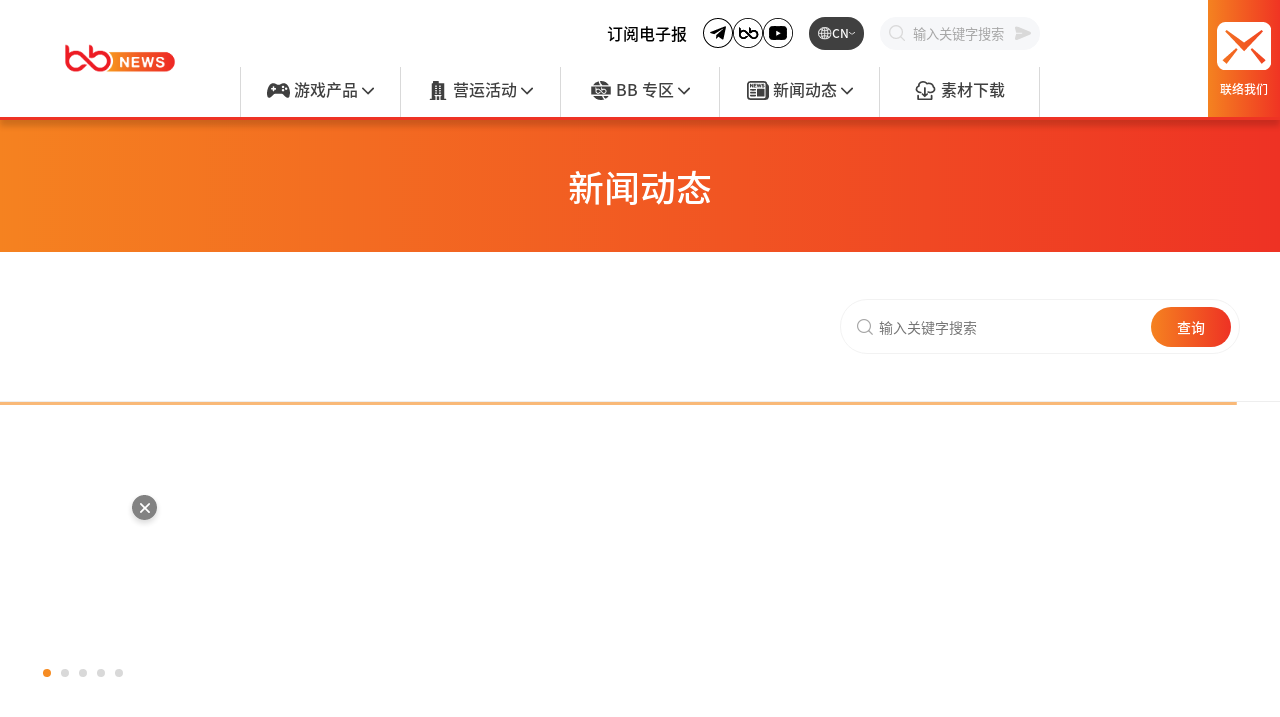

--- FILE ---
content_type: text/html;charset=UTF-8
request_url: https://bbin-news.net/news/industry?filterTab=%E7%94%B5%E7%AB%9E%E6%96%B0%E9%97%BB
body_size: 784790
content:
<!DOCTYPE html>
<html lang="zh-CN" prefix="og: http://ogp.me/ns#">
<head><meta charset="utf-8">
<title>新闻动态｜BB News</title>
<meta name="NUXT_APP_VERSION" content="20251114135737">
<meta name="viewport" content="width=device-width, initial-scale=1, maximum-scale=1">
<meta name="google-site-verification" content="cTebLKjB6lKGBvRSCbyo0jtUjyT-1JxsRfsDGh6lOsk">
<meta name="google-site-verification" content="ziE1HVHzySlOwDlPmAdVkbuoNveob4u27Qa5AVOwkn0">
<script src="https://accounts.google.com/gsi/client" async="" defer=""></script>
<script>
                        (function(w,d,s,l,i){w[l]=w[l]||[];w[l].push({'gtm.start':
                        new Date().getTime(),event:'gtm.js'});var f=d.getElementsByTagName(s)[0],
                        j=d.createElement(s),dl=l!='dataLayer'?'&l='+l:'';j.async=true;j.src=
                        'https://www.googletagmanager.com/gtm.js?id='+i+dl;f.parentNode.insertBefore(j,f);
                        })(window,document,'script','dataLayer','GTM-KFRRFFX6');
                    </script>
<script>
                        (function(c,l,a,r,i,t,y){
                            c[a]=c[a]||function(){(c[a].q=c[a].q||[]).push(arguments)};
                            t=l.createElement(r);t.async=1;t.src="https://www.clarity.ms/tag/"+i;
                            y=l.getElementsByTagName(r)[0];y.parentNode.insertBefore(t,y);
                        })(window, document, "clarity", "script", "pjdddjpa1h");
                    </script>
<meta name="og:title" content="新闻动态｜BB News" property="og:title">
<meta name="twitter:title" content="新闻动态｜BB News">
<meta name="description" content="BB News 提供最新最热门的市场动态，新的市场趋势新闻，时下最火的话题都在BB News，让您轻松掌握世界趋势话题！">
<meta name="og:description" content="BB News 提供最新最热门的市场动态，新的市场趋势新闻，时下最火的话题都在BB News，让您轻松掌握世界趋势话题！" property="og:description">
<meta name="twitter:description" content="BB News 提供最新最热门的市场动态，新的市场趋势新闻，时下最火的话题都在BB News，让您轻松掌握世界趋势话题！" property="twitter:description">
<meta name="og:image" content="https://www.bbin-news.com/images/websiteHead/bbin-news-thumbnail.jpg" property="og:image">
<meta name="twitter:image" content="https://www.bbin-news.com/images/websiteHead/bbin-news-thumbnail.jpg" property="twitter:image">
<meta name="keywords" content="WEBSITE_HEAD_KEYWORDS">
<link rel="icon" href="/favicon.ico">
<meta name="twitter:card" content="summary_large_image"><link rel="modulepreload" as="script" crossorigin href="/_nuxt/entry.279d7fee.js"><link rel="preload" as="style" href="/_nuxt/entry.af9b95f9.css"><link rel="modulepreload" as="script" crossorigin href="/_nuxt/default.e220fbae.js"><link rel="modulepreload" as="script" crossorigin href="/_nuxt/components.8e08c0b2.js"><link rel="modulepreload" as="script" crossorigin href="/_nuxt/composables.681f23c8.js"><link rel="modulepreload" as="script" crossorigin href="/_nuxt/fetch.be870cf6.js"><link rel="modulepreload" as="script" crossorigin href="/_nuxt/index.a1ccab73.js"><link rel="modulepreload" as="script" crossorigin href="/_nuxt/asyncData.ddd886d0.js"><link rel="modulepreload" as="script" crossorigin href="/_nuxt/useGtmSender.2e5ed6da.js"><link rel="modulepreload" as="script" crossorigin href="/_nuxt/get.2423f881.js"><link rel="modulepreload" as="script" crossorigin href="/_nuxt/toNumber.6e673878.js"><link rel="modulepreload" as="script" crossorigin href="/_nuxt/useCoreStore.898ee6f8.js"><link rel="modulepreload" as="script" crossorigin href="/_nuxt/index.952b45f6.js"><link rel="modulepreload" as="script" crossorigin href="/_nuxt/CloseButtonIcon.1c6e762e.js"><link rel="modulepreload" as="script" crossorigin href="/_nuxt/swiper-slide.09a93791.js"><link rel="modulepreload" as="script" crossorigin href="/_nuxt/pagination.e6fa9761.js"><link rel="modulepreload" as="script" crossorigin href="/_nuxt/Icon.6ab66e73.js"><link rel="modulepreload" as="script" crossorigin href="/_nuxt/CommonImage.b0e18365.js"><link rel="preload" as="style" href="/_nuxt/CommonImage.9b1573fb.css"><link rel="modulepreload" as="script" crossorigin href="/_nuxt/useCheckDevice.449e7d2a.js"><link rel="modulepreload" as="script" crossorigin href="/_nuxt/debounce.23abc22e.js"><link rel="modulepreload" as="script" crossorigin href="/_nuxt/useToggle.8ec470cb.js"><link rel="modulepreload" as="script" crossorigin href="/_nuxt/useFloatingTopButton.5e61afbd.js"><link rel="modulepreload" as="script" crossorigin href="/_nuxt/useScrollEl.6495f804.js"><link rel="modulepreload" as="script" crossorigin href="/_nuxt/IntlText.147ff4e8.js"><link rel="modulepreload" as="script" crossorigin href="/_nuxt/IntlText.vue.353a0005.js"><link rel="preload" as="style" href="/_nuxt/IntlText.d665b3bc.css"><link rel="modulepreload" as="script" crossorigin href="/_nuxt/coverStore.3ca1ad05.js"><link rel="modulepreload" as="script" crossorigin href="/_nuxt/types.e53c2727.js"><link rel="modulepreload" as="script" crossorigin href="/_nuxt/IntlText.8570db2d.js"><link rel="preload" as="style" href="/_nuxt/IntlText.0fe6aa6c.css"><link rel="modulepreload" as="script" crossorigin href="/_nuxt/staticImage.21ef55f2.js"><link rel="modulepreload" as="script" crossorigin href="/_nuxt/LocaleWrapper.a915ee8e.js"><link rel="modulepreload" as="script" crossorigin href="/_nuxt/LocaleWrapper.vue.0489697e.js"><link rel="modulepreload" as="script" crossorigin href="/_nuxt/useLocaleWrapperClassname.8744e33c.js"><link rel="modulepreload" as="script" crossorigin href="/_nuxt/WebsiteHead.b11da1ab.js"><link rel="modulepreload" as="script" crossorigin href="/_nuxt/Header.92cdd0de.js"><link rel="modulepreload" as="script" crossorigin href="/_nuxt/composables.755d5811.js"><link rel="modulepreload" as="script" crossorigin href="/_nuxt/useLocaleRouterPush.e790e478.js"><link rel="modulepreload" as="script" crossorigin href="/_nuxt/search_send.9e03a616.js"><link rel="modulepreload" as="script" crossorigin href="/_nuxt/ContentNavigation.f155511b.js"><link rel="preload" as="style" href="/_nuxt/ContentNavigation.1bf2a4b9.css"><link rel="modulepreload" as="script" crossorigin href="/_nuxt/ContentQuery.846df441.js"><link rel="modulepreload" as="script" crossorigin href="/_nuxt/utils.107b5b1d.js"><link rel="modulepreload" as="script" crossorigin href="/_nuxt/OverflowText.vue.90e26309.js"><link rel="preload" as="style" href="/_nuxt/OverflowText.e16874b2.css"><link rel="modulepreload" as="script" crossorigin href="/_nuxt/ContentDoc.e44389dc.js"><link rel="modulepreload" as="script" crossorigin href="/_nuxt/ContentRenderer.bb4796aa.js"><link rel="modulepreload" as="script" crossorigin href="/_nuxt/ContentRendererMarkdown.adcc94b2.js"><link rel="modulepreload" as="script" crossorigin href="/_nuxt/index.d22a25fd.js"><link rel="modulepreload" as="script" crossorigin href="/_nuxt/ContentList.dfb9fa46.js"><link rel="modulepreload" as="script" crossorigin href="/_nuxt/ContentSlot.6d50ddad.js"><link rel="modulepreload" as="script" crossorigin href="/_nuxt/DocumentDrivenEmpty.0b8fd2a5.js"><link rel="modulepreload" as="script" crossorigin href="/_nuxt/DocumentDrivenNotFound.dfcf17ed.js"><link rel="modulepreload" as="script" crossorigin href="/_nuxt/Markdown.296c660f.js"><link rel="modulepreload" as="script" crossorigin href="/_nuxt/ProseCode.fa28b6d2.js"><link rel="modulepreload" as="script" crossorigin href="/_nuxt/client-only.0dc391c4.js"><link rel="modulepreload" as="script" crossorigin href="/_nuxt/nuxt-icon.25d794d7.js"><link rel="modulepreload" as="script" crossorigin href="/_nuxt/MobileHeader.ad8ef97a.js"><link rel="modulepreload" as="script" crossorigin href="/_nuxt/Footer.b11d8e65.js"><link rel="modulepreload" as="script" crossorigin href="/_nuxt/useLocalePathGetter.4f2a895a.js"><link rel="modulepreload" as="script" crossorigin href="/_nuxt/MobileFooter.468466ba.js"><link rel="modulepreload" as="script" crossorigin href="/_nuxt/NotificationPopupListContainer.8da3d5ef.js"><link rel="preload" as="style" href="/_nuxt/NotificationPopupListContainer.f9af6267.css"><link rel="modulepreload" as="script" crossorigin href="/_nuxt/CoverCloseButton.7159248a.js"><link rel="preload" as="style" href="/_nuxt/CoverCloseButton.41d93b14.css"><link rel="prefetch" as="script" crossorigin href="/_nuxt/_nav_.07157221.js"><link rel="prefetch" as="style" href="/_nuxt/_nav_.a4a9ba92.css"><link rel="prefetch" as="style" href="/_nuxt/SearchAndBannerPart.16fe8dbc.css"><link rel="prefetch" as="style" href="/_nuxt/BannerTitle.0fbd1344.css"><link rel="prefetch" as="style" href="/_nuxt/SearchBarContainer.70553213.css"><link rel="prefetch" as="style" href="/_nuxt/LabelTag.8a4f5375.css"><link rel="prefetch" as="style" href="/_nuxt/SocialButtonList.4cb83e9a.css"><link rel="prefetch" as="style" href="/_nuxt/useLikeButtonWithCount.0242c3ad.css"><link rel="prefetch" as="style" href="/_nuxt/TabFilterListContainer.dee85dc0.css"><link rel="prefetch" as="style" href="/_nuxt/CustomSelectorContainer.49d19fac.css"><link rel="prefetch" as="style" href="/_nuxt/Component5Container.7b74d967.css"><link rel="prefetch" as="style" href="/_nuxt/Component4.c9c29113.css"><link rel="prefetch" as="style" href="/_nuxt/LoadingErrorWrapper.cd33de3e.css"><link rel="prefetch" as="style" href="/_nuxt/NotFoundPageContent.75f706ec.css"><link rel="prefetch" as="style" href="/_nuxt/index.cbcef361.css"><link rel="prefetch" as="script" crossorigin href="/_nuxt/getLinkByDataPayload.159fe6e2.js"><link rel="prefetch" as="script" crossorigin href="/_nuxt/LinkIdHandlers.1117e23c.js"><link rel="prefetch" as="script" crossorigin href="/_nuxt/SearchAndBannerPart.8ef77105.js"><link rel="prefetch" as="script" crossorigin href="/_nuxt/CustomLink.3a777b67.js"><link rel="prefetch" as="script" crossorigin href="/_nuxt/regex.03efe739.js"><link rel="prefetch" as="script" crossorigin href="/_nuxt/useInterval.64735acd.js"><link rel="prefetch" as="script" crossorigin href="/_nuxt/BannerTitle.f2ba899e.js"><link rel="prefetch" as="script" crossorigin href="/_nuxt/SearchBarContainer.2ed68d5e.js"><link rel="prefetch" as="script" crossorigin href="/_nuxt/devProductionQuerierSplitter.2a1da1a6.js"><link rel="prefetch" as="script" crossorigin href="/_nuxt/QureidTempStorage.6d464b33.js"><link rel="prefetch" as="script" crossorigin href="/_nuxt/validatePageParamsUri.c3bc76a2.js"><link rel="prefetch" as="script" crossorigin href="/_nuxt/ModuleComponentLink.b4c83cf8.js"><link rel="prefetch" as="script" crossorigin href="/_nuxt/LabelTag.d5d0aff1.js"><link rel="prefetch" as="script" crossorigin href="/_nuxt/sortByReleaseTime.82d4a851.js"><link rel="prefetch" as="script" crossorigin href="/_nuxt/checkElInViewport.5c70e160.js"><link rel="prefetch" as="script" crossorigin href="/_nuxt/SelectorHelpers.33b76a93.js"><link rel="prefetch" as="script" crossorigin href="/_nuxt/SocialButtonList.d5c0fada.js"><link rel="prefetch" as="script" crossorigin href="/_nuxt/config.66c5f6b6.js"><link rel="prefetch" as="script" crossorigin href="/_nuxt/useLikeButtonWithCount.07ee8692.js"><link rel="prefetch" as="script" crossorigin href="/_nuxt/useWrapPostFnsWithAlertStore.7f515615.js"><link rel="prefetch" as="script" crossorigin href="/_nuxt/alertStore.4f2b84d9.js"><link rel="prefetch" as="script" crossorigin href="/_nuxt/makeSocialButtonCommentLink.39cc2455.js"><link rel="prefetch" as="script" crossorigin href="/_nuxt/makeHint.9c509593.js"><link rel="prefetch" as="script" crossorigin href="/_nuxt/useMakeHint.66f75d1b.js"><link rel="prefetch" as="script" crossorigin href="/_nuxt/TabFilterListContainer.97e3fbba.js"><link rel="prefetch" as="script" crossorigin href="/_nuxt/capitalizeFirstChar.9cf98bcc.js"><link rel="prefetch" as="script" crossorigin href="/_nuxt/useSelector.c3bca0f0.js"><link rel="prefetch" as="script" crossorigin href="/_nuxt/CustomSelectorContainer.1b894916.js"><link rel="prefetch" as="script" crossorigin href="/_nuxt/Component5Container.c225d94a.js"><link rel="prefetch" as="script" crossorigin href="/_nuxt/ImageIcon.49f21575.js"><link rel="prefetch" as="script" crossorigin href="/_nuxt/Component4.de6f01dc.js"><link rel="prefetch" as="script" crossorigin href="/_nuxt/usePagination.8a91f03e.js"><link rel="prefetch" as="script" crossorigin href="/_nuxt/LoadingErrorWrapper.0d163b98.js"><link rel="prefetch" as="script" crossorigin href="/_nuxt/NotFoundPageContent.8fd11c3c.js"><link rel="prefetch" as="script" crossorigin href="/_nuxt/useLoginRedirect.d3c9140f.js"><link rel="prefetch" as="script" crossorigin href="/_nuxt/index.2478bfe4.js"><link rel="prefetch" as="script" crossorigin href="/_nuxt/useQueryCalendar.d3caa2d9.js"><link rel="prefetch" as="script" crossorigin href="/_nuxt/useQuery.ad4d0981.js"><link rel="prefetch" as="script" crossorigin href="/_nuxt/feedback-success.b7cc03ba.js"><link rel="prefetch" as="script" crossorigin href="/_nuxt/useFeedbackStore.d1c59429.js"><link rel="prefetch" as="script" crossorigin href="/_nuxt/feedback.e0b68d80.js"><link rel="prefetch" as="script" crossorigin href="/_nuxt/web-socket.3907f115.js"><link rel="prefetch" as="script" crossorigin href="/_nuxt/types.ba1a264d.js"><link rel="prefetch" as="script" crossorigin href="/_nuxt/error-component.0355e1e6.js"><link rel="prefetch" as="style" href="/_nuxt/error-component.c8624066.css"><link rel="prefetch" as="script" crossorigin href="/_nuxt/index.61825b08.js"><link rel="prefetch" as="style" href="/_nuxt/index.03839716.css"><link rel="prefetch" as="style" href="/_nuxt/useResendVerifyEmail.e6ccdddc.css"><link rel="prefetch" as="style" href="/_nuxt/useForm.07882314.css"><link rel="prefetch" as="style" href="/_nuxt/FormLabelWrapper.26a4bbae.css"><link rel="prefetch" as="script" crossorigin href="/_nuxt/useResendVerifyEmail.bf63de6d.js"><link rel="prefetch" as="script" crossorigin href="/_nuxt/useForm.96c81a83.js"><link rel="prefetch" as="script" crossorigin href="/_nuxt/FormLabelWrapper.bfd18404.js"><link rel="prefetch" as="script" crossorigin href="/_nuxt/config.66ec7446.js"><link rel="prefetch" as="script" crossorigin href="/_nuxt/NumberHelpers.124cf495.js"><link rel="prefetch" as="script" crossorigin href="/_nuxt/useForgotPasswordContent.65121b05.js"><link rel="prefetch" as="script" crossorigin href="/_nuxt/makeStandardAlertPayload.4409e1e0.js"><link rel="prefetch" as="script" crossorigin href="/_nuxt/AlertContainer.2e8b27c2.js"><link rel="prefetch" as="style" href="/_nuxt/AlertContainer.b1decf93.css"><link rel="prefetch" as="style" href="/_nuxt/index.31b3ff96.css"><link rel="prefetch" as="script" crossorigin href="/_nuxt/index.50eee13c.js"><link rel="prefetch" as="script" crossorigin href="/_nuxt/useCallbackByKey.153bdebe.js"><link rel="prefetch" as="script" crossorigin href="/_nuxt/CoverAdModal.04918887.js"><link rel="prefetch" as="style" href="/_nuxt/FormCheckbox.cae92976.css"><link rel="prefetch" as="script" crossorigin href="/_nuxt/FormCheckbox.f1001400.js"><link rel="stylesheet" href="/_nuxt/entry.af9b95f9.css"><link rel="stylesheet" href="/_nuxt/CommonImage.9b1573fb.css"><link rel="stylesheet" href="/_nuxt/IntlText.d665b3bc.css"><link rel="stylesheet" href="/_nuxt/IntlText.0fe6aa6c.css"><link rel="stylesheet" href="/_nuxt/ContentNavigation.1bf2a4b9.css"><link rel="stylesheet" href="/_nuxt/OverflowText.e16874b2.css"><link rel="stylesheet" href="/_nuxt/NotificationPopupListContainer.f9af6267.css"><link rel="stylesheet" href="/_nuxt/CoverCloseButton.41d93b14.css"><style>.app.drawer-open[data-v-261a97d9]{max-height:100vh;overflow:hidden}.app.en-US[data-v-261a97d9] *{letter-spacing:0!important}.main-wrap[data-v-261a97d9]{padding-top:50px;position:relative;z-index:1}@media (min-width:1280px){.main-wrap[data-v-261a97d9]{padding-top:120px}.main-wrap.header-shrink[data-v-261a97d9]{padding-top:60px}}</style><style>.header-wrap[data-v-cac8233b]{background-color:#fff;border-bottom:3px solid #ee3324;box-shadow:0 6px 6px rgba(0,0,0,.16);display:none;height:120px;justify-content:space-between;position:fixed;width:100%;z-index:10}@media (min-width:1280px){.header-wrap[data-v-cac8233b]{display:flex}}.header-wrap .main-icon[data-v-cac8233b]{align-items:center;display:flex;flex:1;height:100%;justify-content:center;width:18.75%}.header-wrap .main-icon .main-link[data-v-cac8233b]{max-width:65%}.header-wrap .main-icon .main-link img[data-v-cac8233b]{width:100%}.header-wrap .middle-sector[data-v-cac8233b]{display:flex;flex-direction:column;margin-left:auto;margin-right:auto;max-width:1200px;width:62.5%}.header-wrap .right-sector[data-v-cac8233b]{align-items:center;display:flex;justify-content:space-between;width:18.75%}.header-wrap .right-sector .flex-space-between-wrap[data-v-cac8233b]{display:flex;justify-content:space-around;transition:all .2s ease;width:70%}.header-wrap .right-sector .flex-space-between-wrap .search-scaler[data-v-cac8233b]{width:82px}.header-wrap .right-sector .flex-space-between-wrap .search-scaler .search-wrap[data-v-cac8233b]{align-items:center;background-color:#f6f7f9;border:1px solid #f6f7f9;border-radius:17px;display:flex;overflow:hidden;padding:6px 10%;position:relative;width:100%}.header-wrap .right-sector .flex-space-between-wrap .search-scaler .search-wrap .search-icon[data-v-cac8233b]{color:#d9d9d9;margin-right:5%;min-width:16px;position:relative;width:16px;z-index:1}.header-wrap .right-sector .flex-space-between-wrap .search-scaler .search-wrap .search-input[data-v-cac8233b]{background-color:transparent;border:none;flex:1;max-width:100%;position:relative;z-index:3}.header-wrap .right-sector .flex-space-between-wrap .search-scaler .search-wrap .search-input[data-v-cac8233b]::-moz-placeholder{color:#a6a6a6}.header-wrap .right-sector .flex-space-between-wrap .search-scaler .search-wrap .search-input[data-v-cac8233b]::placeholder{color:#a6a6a6}.header-wrap .right-sector .flex-space-between-wrap .search-scaler .search-wrap .mask[data-v-cac8233b]{height:100%;left:0;position:fixed;top:0;width:100%;z-index:2}.header-wrap .right-sector .flex-space-between-wrap .search-scaler .search-wrap .search-send[data-v-cac8233b]{color:#d9d9d9;cursor:pointer;display:none;position:absolute;right:8px;z-index:3}.header-wrap .right-sector .flex-space-between-wrap .lang-selector[data-v-cac8233b]{align-items:center;background-color:#404040;border-radius:17px;color:#fff;cursor:pointer;display:flex;font-size:.75rem;gap:4px;height:32px;justify-content:center;padding:8.5px 14px;position:relative;width:82px}.header-wrap .right-sector .flex-space-between-wrap .lang-selector .lang-arrow[data-v-cac8233b]{width:8px}.header-wrap .right-sector .flex-space-between-wrap .lang-selector .lang-drop[data-v-cac8233b]{background-color:#fff;border-radius:10px;box-shadow:0 3px 6px rgba(0,0,0,.161);display:grid;grid-template-rows:0fr;left:50%;overflow:hidden;position:absolute;top:115%;transform:translateX(-50%);transition:grid-template-rows .1s linear;width:100px}.header-wrap .right-sector .flex-space-between-wrap .lang-selector .lang-drop.open[data-v-cac8233b]{grid-template-rows:1fr}.header-wrap .right-sector .flex-space-between-wrap .lang-selector .lang-drop .lang-grid-container[data-v-cac8233b]{overflow:hidden}.header-wrap .right-sector .flex-space-between-wrap .lang-selector .lang-drop .lang-grid-container .lang-item[data-v-cac8233b]{align-items:center;border-bottom:1px solid #f2f2f2;color:#737373;cursor:pointer;display:flex;font-size:.875rem;height:32px;justify-content:center}.header-wrap .right-sector .flex-space-between-wrap .lang-selector .lang-drop .lang-grid-container .lang-item[data-v-cac8233b]:last-child{border:none}.header-wrap .right-sector .flex-space-between-wrap .lang-selector .lang-drop .lang-grid-container .lang-item.current[data-v-cac8233b]{background-color:#f6f7f9;color:#ee331e}.header-wrap .right-sector .contact[data-v-cac8233b]{align-items:center;background-image:linear-gradient(90deg,#f48220,#f03423);color:#fff;cursor:pointer;display:flex;flex-direction:column;font-size:.75rem;height:117px;justify-content:center;max-width:120px;width:30%}.header-wrap .right-sector .contact img[data-v-cac8233b]{margin-bottom:13.1px;width:54.66px}.header-wrap.shrink[data-v-cac8233b]{height:60px;justify-content:space-between}.header-wrap.shrink .main-icon .main-link img[data-v-cac8233b]{max-height:60px}.header-wrap.shrink .function-nav-wrap[data-v-cac8233b]{display:none}.header-wrap.shrink .right-sector .flex-space-between-wrap[data-v-cac8233b]{justify-content:space-around}.header-wrap.shrink .right-sector .flex-space-between-wrap .lang-selector[data-v-cac8233b]{display:flex}.header-wrap.shrink .right-sector .flex-space-between-wrap .lang-selector p[data-v-cac8233b]{display:none}@media (min-width:1720px){.header-wrap.shrink .right-sector .flex-space-between-wrap .lang-selector p[data-v-cac8233b]{display:block}}@media (min-width:1550px){.header-wrap.shrink .right-sector .contact p[data-v-cac8233b]{display:block}}.header-wrap.shrink .right-sector.grow .flex-space-between-wrap[data-v-cac8233b]{width:100%}.header-wrap.shrink .right-sector.grow .flex-space-between-wrap .search-scaler[data-v-cac8233b]{min-width:90%}.header-wrap.shrink .right-sector.grow .flex-space-between-wrap .search-wrap[data-v-cac8233b]{border:1px solid #f03423}.header-wrap.shrink .right-sector.grow .flex-space-between-wrap .search-wrap .search-icon[data-v-cac8233b],.header-wrap.shrink .right-sector.grow .flex-space-between-wrap .search-wrap .search-send[data-v-cac8233b]{color:#f03423}.header-wrap.shrink .right-sector.grow .flex-space-between-wrap .search-wrap .search-send[data-v-cac8233b]{display:block}.header-wrap.shrink .right-sector.grow .flex-space-between-wrap .search-wrap.isInput[data-v-cac8233b]{border:1px solid #f03423}.header-wrap.shrink .right-sector.grow .flex-space-between-wrap .search-wrap.isInput .search-icon[data-v-cac8233b],.header-wrap.shrink .right-sector.grow .flex-space-between-wrap .search-wrap.isInput .search-send[data-v-cac8233b]{color:#f03423}.header-wrap.shrink .right-sector.grow .contact[data-v-cac8233b],.header-wrap.shrink .right-sector.grow .flex-space-between-wrap .lang-selector[data-v-cac8233b]{display:none}.header-wrap.shrink .right-sector .contact[data-v-cac8233b]{flex-direction:row;height:57px;justify-content:center;max-width:120px;width:30%}.header-wrap.shrink .right-sector .contact img[data-v-cac8233b]{margin-bottom:0;width:23px}.header-wrap.shrink .right-sector .contact p[data-v-cac8233b]{display:none;margin-left:5%}@media (min-width:1720px){.header-wrap.shrink .right-sector .contact p[data-v-cac8233b]{display:block}}.fade-enter-active[data-v-cac8233b],.fade-leave-active[data-v-cac8233b]{transition:opacity .3s}.fade-enter-from[data-v-cac8233b],.fade-leave-to[data-v-cac8233b]{opacity:0}</style><style>.function-nav-wrap[data-v-c78d88a7]{align-items:center;display:flex;flex:1;justify-content:flex-end;min-height:57%;width:100%}.function-nav-wrap .subscribe[data-v-c78d88a7]{cursor:pointer;margin-right:2%}.function-nav-wrap .subscribe[data-v-c78d88a7]:hover{color:#ee3324}.function-nav-wrap .externals[data-v-c78d88a7]{display:flex;gap:10px;margin-right:2%}.function-nav-wrap .externals svg[data-v-c78d88a7]{width:30px}.function-nav-wrap .login-container[data-v-c78d88a7]{align-items:center;cursor:pointer;display:flex;height:50%;justify-content:center;margin-right:2%;max-width:15%;min-width:6.8333%}.function-nav-wrap .login-container .user-container[data-v-c78d88a7]{align-items:center;display:flex}.function-nav-wrap .login-container .user-container .avatar[data-v-c78d88a7]{border-radius:50%;height:2.3rem;margin-right:5%;width:2.3rem}.function-nav-wrap .login-container .user-container .nick-name[data-v-c78d88a7]{width:6rem}.function-nav-wrap .login-container .text[data-v-c78d88a7]{background-image:linear-gradient(90deg,#f48220,#f03423);height:100%;width:100%}.function-nav-wrap .lang-selector[data-v-c78d88a7],.function-nav-wrap .login-container .text[data-v-c78d88a7]{align-items:center;border-radius:17px;color:#fff;cursor:pointer;display:flex;font-size:.75rem;justify-content:center}.function-nav-wrap .lang-selector[data-v-c78d88a7]{background-color:#404040;gap:4px;height:50%;margin-right:2%;max-width:6.8333%;min-width:6.8333%;position:relative}.function-nav-wrap .lang-selector .lang-drop[data-v-c78d88a7]{background-color:#fff;border-radius:10px;box-shadow:0 3px 6px rgba(0,0,0,.161);display:grid;grid-template-rows:0fr;left:50%;overflow:hidden;position:absolute;top:40px;transform:translateX(-50%);transition:grid-template-rows .1s linear;width:100px;z-index:10}.function-nav-wrap .lang-selector .lang-drop.open[data-v-c78d88a7]{grid-template-rows:1fr}.function-nav-wrap .lang-selector .lang-drop .lang-grid-container[data-v-c78d88a7]{overflow:hidden}.function-nav-wrap .lang-selector .lang-drop .lang-grid-container .lang-item[data-v-c78d88a7]{align-items:center;border-bottom:1px solid #f2f2f2;color:#737373;cursor:pointer;display:flex;font-size:.875rem;height:32px;justify-content:center}.function-nav-wrap .lang-selector .lang-drop .lang-grid-container .lang-item[data-v-c78d88a7]:last-child{border:none}.function-nav-wrap .lang-selector .lang-drop .lang-grid-container .lang-item.current[data-v-c78d88a7]{background-color:#f6f7f9;color:#ee331e}.function-nav-wrap .search-wrap[data-v-c78d88a7]{align-items:center;background-color:#f6f7f9;border:1px solid #f6f7f9;border-radius:17px;display:flex;height:50%;padding:0 10.2px 0 12px;position:relative;transition:all .3s;width:20%}.function-nav-wrap .search-wrap.focus[data-v-c78d88a7]{border:1px solid #f03423}.function-nav-wrap .search-wrap.focus .search-icon[data-v-c78d88a7],.function-nav-wrap .search-wrap.focus .search-send[data-v-c78d88a7]{color:#f03423}.function-nav-wrap .search-wrap .search-icon[data-v-c78d88a7]{color:#d9d9d9;left:5%;position:absolute;top:50%;transform:translateY(-50%);z-index:1}.function-nav-wrap .search-wrap .search-input[data-v-c78d88a7]{background-color:transparent;border:none;flex:1;font-weight:lighter;padding:0 15%;position:relative;width:100%;z-index:3}.function-nav-wrap .search-wrap .search-input[data-v-c78d88a7]::-moz-placeholder{color:#a6a6a6}.function-nav-wrap .search-wrap .search-input[data-v-c78d88a7]::placeholder{color:#a6a6a6}.function-nav-wrap .search-wrap .mask[data-v-c78d88a7]{height:100%;left:0;position:fixed;top:0;width:100%;z-index:2}.function-nav-wrap .search-wrap .search-send[data-v-c78d88a7]{color:#d9d9d9;cursor:pointer;position:absolute;right:5%;top:50%;transform:translateY(-50%);z-index:3}</style><style>.link-nav-wrap[data-v-00d0790d]{display:flex;flex:1}.link-nav-wrap .nav-container[data-v-00d0790d]{display:flex;flex:1;min-height:100%}.link-nav-wrap .nav-container .nav[data-v-00d0790d]{border-left:1px solid #d9d9d9;color:#404040;flex:1;position:relative}.link-nav-wrap .nav-container .nav[data-v-00d0790d]:last-of-type{border-right:1px solid #d9d9d9}.link-nav-wrap .nav-container .nav .nav-link[data-v-00d0790d]{align-items:center;display:flex;height:100%;justify-content:center;position:relative;width:100%}.link-nav-wrap .nav-container .nav .nav-link .label[data-v-00d0790d]{cursor:pointer}.link-nav-wrap .nav-container .nav .nav-link .label .icon[data-v-00d0790d]{height:1.2rem;width:auto}.link-nav-wrap .nav-container .nav .nav-link .label .nav-arrow[data-v-00d0790d]{width:12px}.link-nav-wrap .nav-container .nav .nav-link .nav-drop[data-v-00d0790d]{display:grid;grid-template-rows:0fr;left:50%;position:absolute;top:100%;transform:translateX(-50%);transition:grid-template-rows .1s linear;width:100%;z-index:10}.link-nav-wrap .nav-container .nav .nav-link .nav-drop .sub-scaler[data-v-00d0790d]{background-color:transparent;border-radius:20px;box-shadow:0 3px 6px rgba(0,0,0,.16);overflow:hidden}.link-nav-wrap .nav-container .nav .nav-link .nav-drop .sub-scaler .transparent-block[data-v-00d0790d]{background-color:transparent;height:10px;width:100%}.link-nav-wrap .nav-container .nav .nav-link .nav-drop .sub-scaler .radius-container[data-v-00d0790d]{border-radius:20px;overflow:hidden}.link-nav-wrap .nav-container .nav .nav-link .nav-drop .sub-scaler .radius-container .sub[data-v-00d0790d]{align-items:center;background-color:#fff;color:#404040;display:flex;font-weight:lighter;height:55px;justify-content:center;position:relative}.link-nav-wrap .nav-container .nav .nav-link .nav-drop .sub-scaler .radius-container .sub p[data-v-00d0790d]{position:relative}.link-nav-wrap .nav-container .nav .nav-link .nav-drop .sub-scaler .radius-container .sub p[data-v-00d0790d]:before{background-color:#fff;border-radius:50%;content:"";height:7px;left:-1rem;position:absolute;top:50%;transform:translateY(-50%);width:7px}.link-nav-wrap .nav-container .nav .nav-link .nav-drop .sub-scaler .radius-container .sub[data-v-00d0790d]:hover{color:#ee3324}.link-nav-wrap .nav-container .nav .nav-link .nav-drop .sub-scaler .radius-container .sub:hover p[data-v-00d0790d]:before{background-color:#ee3324;border-radius:50%;content:"";height:7px;left:-1rem;position:absolute;top:50%;transform:translateY(-50%);width:7px}.link-nav-wrap .nav-container .nav .nav-link:hover .label[data-v-00d0790d]{color:#f68a1f}.link-nav-wrap .nav-container .nav .nav-link:hover .nav-drop[data-v-00d0790d]{grid-template-rows:1fr}.link-nav-wrap .mask[data-v-00d0790d]{-webkit-backdrop-filter:blur(2px);backdrop-filter:blur(2px);background-color:hsla(0,0%,91%,.5);height:100vh;left:0;opacity:0;pointer-events:none;position:absolute;top:calc(100% + 3px);transition:opacity .3s;width:100vw}.link-nav-wrap .mask.enable[data-v-00d0790d]{opacity:1}</style><style>.header-wrap[data-v-4012d1dc]{display:block;height:50px;position:fixed;top:0;width:100%;z-index:11}@media (min-width:1280px){.header-wrap[data-v-4012d1dc]{display:none}}.header-wrap .header[data-v-4012d1dc]{align-items:center;background-color:#fff;box-shadow:0 3px 6px rgba(0,0,0,.07);display:flex;height:50px;justify-content:space-between;padding-left:10.6px;padding-right:21px;position:relative;width:100%;z-index:2}.header-wrap .header .header-left .main-icon img[data-v-4012d1dc]{height:40.11px;width:100px}@media (min-width:576px){.header-wrap .header .header-left .main-icon img[data-v-4012d1dc]{height:48.12px;width:120px}}.header-wrap .header .header-right[data-v-4012d1dc]{align-items:center;display:flex}.header-wrap .header .header-right .lang-selector[data-v-4012d1dc]{cursor:pointer;margin-right:29px;position:relative}.header-wrap .header .header-right .lang-selector .lang-drop[data-v-4012d1dc]{background-color:#fff;border-radius:10px;box-shadow:0 3px 6px rgba(0,0,0,.161);display:grid;grid-template-rows:0fr;left:50%;overflow:hidden;position:absolute;top:40px;transform:translateX(-50%);transition:grid-template-rows .1s linear;width:100px}.header-wrap .header .header-right .lang-selector .lang-drop.open[data-v-4012d1dc]{grid-template-rows:1fr}.header-wrap .header .header-right .lang-selector .lang-drop .lang-grid-container[data-v-4012d1dc]{overflow:hidden}.header-wrap .header .header-right .lang-selector .lang-drop .lang-grid-container .lang-item[data-v-4012d1dc]{align-items:center;border-bottom:1px solid #f2f2f2;color:#737373;cursor:pointer;display:flex;font-size:.875rem;height:32px;justify-content:center}.header-wrap .header .header-right .lang-selector .lang-drop .lang-grid-container .lang-item[data-v-4012d1dc]:last-child{border:none}.header-wrap .header .header-right .lang-selector .lang-drop .lang-grid-container .lang-item.current[data-v-4012d1dc]{background-color:#f6f7f9;color:#ee331e}.header-wrap .header .header-right .search-box[data-v-4012d1dc]{cursor:pointer;margin-right:29px}.header-wrap .header .header-right .search-box svg[data-v-4012d1dc]{fill:#ee3324;height:20px;width:20px}.header-wrap .header .header-right .hamburger-menu[data-v-4012d1dc]{cursor:pointer;height:18px;position:relative;width:20px}.header-wrap .header .header-right .hamburger-menu .ham[data-v-4012d1dc]{background-color:#ee3324;border-radius:100px;height:3px;left:0;position:absolute;transform-origin:right;transition:.2s;width:100%}.header-wrap .header .header-right .hamburger-menu .ham-1[data-v-4012d1dc]{top:0}.header-wrap .header .header-right .hamburger-menu .ham-2[data-v-4012d1dc]{top:calc(50% - 1.5px)}.header-wrap .header .header-right .hamburger-menu .ham-3[data-v-4012d1dc]{bottom:0}.header-wrap .header .header-right .hamburger-menu.active .ham[data-v-4012d1dc]{scale:1.05}.header-wrap .header .header-right .hamburger-menu.active .ham-1[data-v-4012d1dc]{transform:rotate(-45deg)}.header-wrap .header .header-right .hamburger-menu.active .ham-2[data-v-4012d1dc]{display:none}.header-wrap .header .header-right .hamburger-menu.active .ham-3[data-v-4012d1dc]{transform:rotate(45deg)}</style><style>.header-drawer-wrap[data-v-d7319de2]{background-color:#fff;height:100vh;left:0;opacity:0;overflow:auto;padding-top:50px;position:fixed;top:0;transform:translateX(-100%);transition:all .3s ease;width:100%;z-index:1}.header-drawer-wrap.open[data-v-d7319de2]{opacity:1;transform:translateX(0)}.header-drawer-wrap .login-contact[data-v-d7319de2]{align-items:center;display:flex}.header-drawer-wrap .login-contact>div[data-v-d7319de2]{align-items:center;color:#ee3324;display:flex;flex:1;height:100%;padding-left:20px;width:50%}.header-drawer-wrap .login-contact .login-container[data-v-d7319de2]{border-right:1px solid #f2f2f2;cursor:pointer}.header-drawer-wrap .login-contact .login-container .login[data-v-d7319de2]{align-items:center;display:flex}.header-drawer-wrap .login-contact .login-container .login .login-icon[data-v-d7319de2]{margin-right:9px;width:19px}.header-drawer-wrap .login-contact .login-container .user-container[data-v-d7319de2]{align-items:center;display:flex;width:100%}.header-drawer-wrap .login-contact .login-container .user-container .avatar[data-v-d7319de2]{border-radius:50%;height:2rem;margin-right:10px;width:2rem}.header-drawer-wrap .login-contact .login-container .user-container .nick-name[data-v-d7319de2]{width:88%}.header-drawer-wrap .login-contact .contact[data-v-d7319de2]{cursor:pointer}.header-drawer-wrap .login-contact .contact .contact-icon[data-v-d7319de2]{margin-right:9px;width:21.9px}.header-drawer-wrap .nav-block[data-v-d7319de2]{align-items:center;border-bottom:1px solid #f2f2f2;display:flex;height:75px}.header-drawer-wrap .nav-container[data-v-d7319de2]{cursor:pointer;position:relative}.header-drawer-wrap .nav-container .nav-icon[data-v-d7319de2]{font-size:1.3rem;left:17px;position:absolute;top:37.5px;transform:translateY(-50%)}.header-drawer-wrap .nav-container .nav-title[data-v-d7319de2]{color:#404040;justify-content:space-between;padding-left:48px;padding-right:24.3px}.header-drawer-wrap .nav-container .nav-title>*[data-v-d7319de2]{pointer-events:none}.header-drawer-wrap .nav-container .nav-title .title-arrow[data-v-d7319de2]{transform:rotate(0deg);transition:transform .2s linear}.header-drawer-wrap .nav-container .nav-title.open[data-v-d7319de2]{color:#f68a1f}.header-drawer-wrap .nav-container .nav-title.open+.sub-nav-container[data-v-d7319de2]{grid-template-rows:1fr}.header-drawer-wrap .nav-container .nav-title.open .title-arrow[data-v-d7319de2]{transform:rotate(90deg)}.header-drawer-wrap .nav-container .sub-nav-container[data-v-d7319de2]{display:grid;grid-template-rows:0fr;transition:grid-template-rows .3s linear}.header-drawer-wrap .nav-container .sub-nav-container .subScaler[data-v-d7319de2]{overflow:hidden}.header-drawer-wrap .nav-container .sub-nav-container .subScaler .sub-nav[data-v-d7319de2]{background-color:#f6f7f9;border-color:#d9d9d9;color:#404040;font-size:.875rem;justify-content:flex-start;overflow:hidden;padding-left:2.5rem;width:100%}.header-drawer-wrap .nav-container .sub-nav-container .subScaler .sub-nav[data-v-d7319de2]:last-child{border-color:#f2f2f2}.header-drawer-wrap .link-subscribe[data-v-d7319de2]{align-items:center;display:flex;flex-direction:column;padding-bottom:36.4px;padding-top:45px}.header-drawer-wrap .link-subscribe .link-group[data-v-d7319de2]{display:flex;gap:9px}.header-drawer-wrap .link-subscribe .link-group .external-icon[data-v-d7319de2]{width:32px}.header-drawer-wrap .link-subscribe .subscribe[data-v-d7319de2]{margin-top:45.2px}.header-drawer-wrap .link-subscribe .subscribe .newsletter-email-input[data-v-d7319de2]{background-color:#fff;border:1px solid #f03923;border-radius:50px;display:flex;font-size:.75rem;order:2;padding:10px 0 10px 12px;position:relative;width:306px}.header-drawer-wrap .link-subscribe .subscribe .newsletter-email-input input[data-v-d7319de2]{border:0;width:65%}.header-drawer-wrap .link-subscribe .subscribe .newsletter-email-input input[data-v-d7319de2]::-moz-placeholder{color:#a6a6a6}.header-drawer-wrap .link-subscribe .subscribe .newsletter-email-input input[data-v-d7319de2]::placeholder{color:#a6a6a6}.header-drawer-wrap .link-subscribe .subscribe .newsletter-email-input .submit[data-v-d7319de2]{background-image:linear-gradient(90deg,#f48220,#f03423);border-radius:50px;color:#fff;height:100%;padding:10px 35px;position:absolute;right:0;top:0;z-index:2}</style><style>.search-drawer-wrap{background-color:#fff;height:0;left:0;overflow:auto;overflow:hidden;padding:0 16px;position:fixed;top:0;transition:all .3s ease;width:100%;z-index:1}.search-drawer-wrap.open{height:100vh}.search-drawer-wrap .search-area{margin-top:80px;width:100%}.search-drawer-wrap .search-area .search-input-wrap{align-items:center;background-color:#f6f7f9;border-radius:50px;display:flex;padding:8px 5%;width:100%}.search-drawer-wrap .search-area .search-input-wrap .search-icon{margin-right:2%}.search-drawer-wrap .search-area .search-input-wrap .search-input{background-color:transparent;border:none;color:#404040;font-size:.875rem;font-weight:lighter;width:100%}.search-drawer-wrap .search-area .search-input-wrap .search-input::-moz-placeholder{color:#a6a6a6}.search-drawer-wrap .search-area .search-input-wrap .search-input::placeholder{color:#a6a6a6}.search-drawer-wrap .search-area .search-input-wrap .send{height:35px;padding:4px;width:40px}.search-drawer-wrap .hot-search-title{border-bottom:3px solid #ee3324;padding-bottom:10px;padding-top:30px}.search-drawer-wrap .hot-search-title .title{color:#ee3324;font-size:20px;font-weight:700;line-height:1.1}.search-drawer-wrap .hot-search-wrap{margin-top:16px;width:100%}.search-drawer-wrap .hot-search-wrap .popular-keyword-container{display:flex;flex-wrap:wrap;gap:12px;width:100%}.search-drawer-wrap .hot-search-wrap .popular-keyword-container .keyword{background:#fff;border:1px solid #d9d9d9;border-radius:10px;color:#404040;display:inline-block;font-size:.875rem;letter-spacing:1px;padding:10px}</style><style>.footer-wrap[data-v-6f8d6038]{background-color:#404040}.footer-wrap .footer-container[data-v-6f8d6038]{margin:0 auto;padding:39px 0 100px;width:335px}@media (min-width:992px){.footer-wrap .footer-container[data-v-6f8d6038]{padding:64px 0 0;width:100%}}@media (min-width:1280px){.footer-wrap .footer-container[data-v-6f8d6038]{width:1200px}}@media (min-width:1920px){.footer-wrap .footer-container[data-v-6f8d6038]{width:62.5%}}.footer-wrap .footer-container .main-content[data-v-6f8d6038]{display:flex;flex-direction:column;justify-content:space-between;width:100%}@media (min-width:992px){.footer-wrap .footer-container .main-content[data-v-6f8d6038]{flex-direction:row}}.footer-wrap .footer-container .main-content .nav-section[data-v-6f8d6038]{display:flex;justify-content:center;width:100%}@media (min-width:992px){.footer-wrap .footer-container .main-content .nav-section[data-v-6f8d6038]{justify-content:space-between;width:69%}}.footer-wrap .footer-container .main-content .nav-section .bbin-logo[data-v-6f8d6038]{align-items:center;display:flex;flex-direction:column;width:100%}@media (min-width:992px){.footer-wrap .footer-container .main-content .nav-section .bbin-logo[data-v-6f8d6038]{align-items:start;width:15.7895%}}.footer-wrap .footer-container .main-content .nav-section .bbin-logo .logo[data-v-6f8d6038]{display:flex;justify-content:center}.footer-wrap .footer-container .main-content .nav-section .bbin-logo .logo img[data-v-6f8d6038]{width:98px}@media (min-width:992px){.footer-wrap .footer-container .main-content .nav-section .bbin-logo .logo img[data-v-6f8d6038]{width:120px}}.footer-wrap .footer-container .main-content .nav-section .bbin-logo .contact[data-v-6f8d6038]{align-items:center;border-radius:100px;color:#fff;display:flex;font-size:.75rem;margin-top:30.6px}.footer-wrap .footer-container .main-content .nav-section .bbin-logo .contact .mail-icon[data-v-6f8d6038]{color:#fff;margin-right:5px;width:17.53px}@media (min-width:992px){.footer-wrap .footer-container .main-content .nav-section .bbin-logo .contact[data-v-6f8d6038]{background-color:#fff;color:#404040;font-size:.8rem;height:45px;margin-top:11px;position:relative;transition:all .1s;width:120px}.footer-wrap .footer-container .main-content .nav-section .bbin-logo .contact .mail-icon[data-v-6f8d6038]{color:#ee3324;display:none;left:20%;margin-right:0;position:absolute;top:50%;transform:translate(-50%,-50%);width:17.53px}.footer-wrap .footer-container .main-content .nav-section .bbin-logo .contact .contact-text[data-v-6f8d6038]{left:50%;position:absolute;top:50%;transform:translate(-50%,-50%);transition:all .1s;white-space:nowrap}.footer-wrap .footer-container .main-content .nav-section .bbin-logo .contact[data-v-6f8d6038]:hover{color:#ee3324}.footer-wrap .footer-container .main-content .nav-section .bbin-logo .contact:hover .mail-icon[data-v-6f8d6038]{display:block}.footer-wrap .footer-container .main-content .nav-section .bbin-logo .contact:hover .contact-text[data-v-6f8d6038]{left:calc(50% + .5rem)}}.footer-wrap .footer-container .main-content .nav-section .nav-link-list[data-v-6f8d6038]{display:none}@media (min-width:992px){.footer-wrap .footer-container .main-content .nav-section .nav-link-list[data-v-6f8d6038]{color:#fff;display:flex;font-size:.75rem;justify-content:space-between;margin-right:10%;width:60%}.footer-wrap .footer-container .main-content .nav-section .nav-link-list.en-US[data-v-6f8d6038]{margin-right:2%;width:72%}.footer-wrap .footer-container .main-content .nav-section .nav-link-list .sub-nav-title[data-v-6f8d6038]{align-items:flex-end;display:flex;font-size:.9375rem;gap:4px}.footer-wrap .footer-container .main-content .nav-section .nav-link-list .sub-nav-title:hover .sub-nav-title-block[data-v-6f8d6038]{background-color:#f03923}.footer-wrap .footer-container .main-content .nav-section .nav-link-list .sub-nav-title .sub-nav-title-block[data-v-6f8d6038]{background-color:#fff;display:inline-block;height:14px;width:4px}.footer-wrap .footer-container .main-content .nav-section .nav-link-list .sub-nav-content[data-v-6f8d6038]{display:block;margin-top:23px}.footer-wrap .footer-container .main-content .nav-section .nav-link-list .sub-nav-content .dash[data-v-6f8d6038]{color:#fff}.footer-wrap .footer-container .main-content .nav-section .nav-link-list .sub-nav-content[data-v-6f8d6038]:hover{color:#f03923}.footer-wrap .footer-container .main-content .nav-section .nav-link-list .sub-nav-content:hover .dash[data-v-6f8d6038]{color:#fff}}.footer-wrap .footer-container .main-content .external-section[data-v-6f8d6038]{align-items:center;display:flex;flex-direction:column;padding:0;width:100%}@media (min-width:992px){.footer-wrap .footer-container .main-content .external-section[data-v-6f8d6038]{align-items:start;padding-left:74px;width:31%}}.footer-wrap .footer-container .main-content .external-section .newsletter-title[data-v-6f8d6038]{display:none}@media (min-width:992px){.footer-wrap .footer-container .main-content .external-section .newsletter-title[data-v-6f8d6038]{color:#fff;display:block;font-size:.9375rem}}.footer-wrap .footer-container .main-content .external-section .newsletter-email-input[data-v-6f8d6038]{background-color:#fff;border:1px solid #f03923;border-radius:50px;display:flex;font-size:.75rem;margin-top:30.4px;order:2;padding:10px 0 10px 12px;position:relative;width:90%}@media (min-width:992px){.footer-wrap .footer-container .main-content .external-section .newsletter-email-input[data-v-6f8d6038]{margin-top:26.4px;order:1;padding:10px 0 10px 15px;width:100%}}.footer-wrap .footer-container .main-content .external-section .newsletter-email-input input[data-v-6f8d6038]{border:0;width:65%}.footer-wrap .footer-container .main-content .external-section .newsletter-email-input input[data-v-6f8d6038]::-moz-placeholder{color:#a6a6a6}.footer-wrap .footer-container .main-content .external-section .newsletter-email-input input[data-v-6f8d6038]::placeholder{color:#a6a6a6}.footer-wrap .footer-container .main-content .external-section .newsletter-email-input .submit[data-v-6f8d6038]{background-image:linear-gradient(90deg,#f48220,#f03423);border-radius:50px;color:#fff;height:100%;padding:10px 35px;position:absolute;right:0;top:0;z-index:2}.footer-wrap .footer-container .main-content .external-section .newsletter-email-input .submit[data-v-6f8d6038]:hover{background-image:linear-gradient(90deg,#f03423,#f03423)}.footer-wrap .footer-container .main-content .external-section .external-list[data-v-6f8d6038]{display:flex;gap:14.8px;justify-content:center;margin-top:29.6px;order:1}.footer-wrap .footer-container .main-content .external-section .external-list svg[data-v-6f8d6038]{color:#fff;width:27.8px}@media (min-width:992px){.footer-wrap .footer-container .main-content .external-section .external-list svg[data-v-6f8d6038]{width:36.34px}.footer-wrap .footer-container .main-content .external-section .external-list svg[data-v-6f8d6038]:hover{color:#ee3324}.footer-wrap .footer-container .main-content .external-section .external-list[data-v-6f8d6038]{justify-content:start;margin-top:62.4px;order:2}}.footer-wrap .footer-container .copyright-section[data-v-6f8d6038]{align-items:center;border-top:1px solid #fff;color:#fff;display:flex;flex-direction:column;height:30px;margin-top:41.3px;padding-bottom:65.7px;padding-top:19px;width:100%}@media (min-width:992px){.footer-wrap .footer-container .copyright-section[data-v-6f8d6038]{align-items:start;flex-direction:row;justify-content:space-between}}.footer-wrap .footer-container .copyright-section .copyright[data-v-6f8d6038]{font-size:.8125rem;font-weight:lighter;margin-bottom:15px}@media (min-width:992px){.footer-wrap .footer-container .copyright-section .copyright[data-v-6f8d6038]{font-size:.8rem}}.footer-wrap .footer-container .copyright-section .footer-links[data-v-6f8d6038]{display:flex;font-size:.8125rem;gap:19.5px;text-decoration:underline}@media (min-width:992px){.footer-wrap .footer-container .copyright-section .footer-links[data-v-6f8d6038]{font-size:.8rem}}</style><style>.mobile-footer-wrap[data-v-1d4f137a]{background-color:#fff;border-radius:30px 30px 0 0;bottom:0;box-shadow:0 0 20px rgba(0,0,0,.23);display:flex;height:71px;justify-content:space-between;padding:13px 20px 17px;position:fixed;width:100%;z-index:10}@media (min-width:992px){.mobile-footer-wrap[data-v-1d4f137a]{display:none}}.mobile-footer-wrap .entry[data-v-1d4f137a]{align-items:center;color:#404040;display:flex;flex-direction:column;font-size:.7rem}.mobile-footer-wrap .entry img[data-v-1d4f137a]{width:30px}</style><style>.bg-main[data-v-25e11a71]{background-color:#f68a1f}.bg-second[data-v-25e11a71]{background-color:#ee3324}.bg-third[data-v-25e11a71]{background-color:#fff}.bg-gray-1[data-v-25e11a71]{background-color:#f6f7f9}.bg-gray-2[data-v-25e11a71]{background-color:#f2f2f2}.bg-gray-3[data-v-25e11a71]{background-color:#d9d9d9}.bg-gray-4[data-v-25e11a71]{background-color:#ccc}.bg-gray-5[data-v-25e11a71]{background-color:#a6a6a6}.bg-gray-6[data-v-25e11a71]{background-color:#737373}.bg-gray-7[data-v-25e11a71]{background-color:#404040}.bg-black[data-v-25e11a71]{background-color:#000}.bg-gradient-1[data-v-25e11a71]{background:linear-gradient(90deg,#f58220 0,#ee3224)}.bg-gradient-2[data-v-25e11a71]{background:linear-gradient(180deg,#fff 0,#f6f6f6)}.text-white[data-v-25e11a71]{color:#fff}.text-gray-1[data-v-25e11a71]{color:#f6f7f9}.text-gray-2[data-v-25e11a71]{color:#f2f2f2}.text-gray-3[data-v-25e11a71]{color:#d9d9d9}.text-gray-4[data-v-25e11a71]{color:#ccc}.text-gray-5[data-v-25e11a71]{color:#a6a6a6}.text-gray-6[data-v-25e11a71]{color:#737373}.text-gray-7[data-v-25e11a71]{color:#404040}.text-black[data-v-25e11a71]{color:#000}.text-orange[data-v-25e11a71]{color:#f68a1f}.text-red[data-v-25e11a71]{color:#ee3324}.fz-12[data-v-25e11a71]{font-size:.75rem}.fz-14[data-v-25e11a71]{font-size:.875rem}.fz-16[data-v-25e11a71]{font-size:1rem}.fz-18[data-v-25e11a71]{font-size:1.125rem}.fz-20[data-v-25e11a71]{font-size:1.25rem}.fz-24[data-v-25e11a71]{font-size:1.5rem}.fz-28[data-v-25e11a71]{font-size:1.75rem}.fz-36[data-v-25e11a71]{font-size:2.25rem}.fz-40[data-v-25e11a71]{font-size:2.5rem}.fz-50[data-v-25e11a71]{font-size:3.125rem}.fz-60[data-v-25e11a71]{font-size:3.75rem}.fw-1[data-v-25e11a71]{font-weight:100}.fw-4[data-v-25e11a71]{font-weight:400}.fw-9[data-v-25e11a71]{font-weight:900}.col-12[data-v-25e11a71]{flex:0 0 100%}.col-11[data-v-25e11a71]{flex:0 0 91.6666666667%}.col-10[data-v-25e11a71]{flex:0 0 83.3333333333%}.col-9[data-v-25e11a71]{flex:0 0 75%}.col-8[data-v-25e11a71]{flex:0 0 66.6666666667%}.col-7[data-v-25e11a71]{flex:0 0 58.3333333333%}.col-6[data-v-25e11a71]{flex:0 0 50%}.col-5[data-v-25e11a71]{flex:0 0 41.6666666667%}.col-4[data-v-25e11a71]{flex:0 0 33.3333333333%}.col-3[data-v-25e11a71]{flex:0 0 25%}.col-2[data-v-25e11a71]{flex:0 0 16.6666666667%}.col-1[data-v-25e11a71]{flex:0 0 8.3333333333%}@media (min-width:576px){.col-sm-12[data-v-25e11a71]{flex:0 0 100%}}@media (min-width:768px){.col-md-12[data-v-25e11a71]{flex:0 0 100%}}@media (min-width:992px){.col-lg-12[data-v-25e11a71]{flex:0 0 100%}}@media (min-width:1280px){.col-xl-12[data-v-25e11a71]{flex:0 0 100%}}@media (min-width:1440px){.col-xxl-12[data-v-25e11a71]{flex:0 0 100%}}@media (min-width:576px){.col-sm-11[data-v-25e11a71]{flex:0 0 91.6666666667%}}@media (min-width:768px){.col-md-11[data-v-25e11a71]{flex:0 0 91.6666666667%}}@media (min-width:992px){.col-lg-11[data-v-25e11a71]{flex:0 0 91.6666666667%}}@media (min-width:1280px){.col-xl-11[data-v-25e11a71]{flex:0 0 91.6666666667%}}@media (min-width:1440px){.col-xxl-11[data-v-25e11a71]{flex:0 0 91.6666666667%}}@media (min-width:576px){.col-sm-10[data-v-25e11a71]{flex:0 0 83.3333333333%}}@media (min-width:768px){.col-md-10[data-v-25e11a71]{flex:0 0 83.3333333333%}}@media (min-width:992px){.col-lg-10[data-v-25e11a71]{flex:0 0 83.3333333333%}}@media (min-width:1280px){.col-xl-10[data-v-25e11a71]{flex:0 0 83.3333333333%}}@media (min-width:1440px){.col-xxl-10[data-v-25e11a71]{flex:0 0 83.3333333333%}}@media (min-width:576px){.col-sm-9[data-v-25e11a71]{flex:0 0 75%}}@media (min-width:768px){.col-md-9[data-v-25e11a71]{flex:0 0 75%}}@media (min-width:992px){.col-lg-9[data-v-25e11a71]{flex:0 0 75%}}@media (min-width:1280px){.col-xl-9[data-v-25e11a71]{flex:0 0 75%}}@media (min-width:1440px){.col-xxl-9[data-v-25e11a71]{flex:0 0 75%}}@media (min-width:576px){.col-sm-8[data-v-25e11a71]{flex:0 0 66.6666666667%}}@media (min-width:768px){.col-md-8[data-v-25e11a71]{flex:0 0 66.6666666667%}}@media (min-width:992px){.col-lg-8[data-v-25e11a71]{flex:0 0 66.6666666667%}}@media (min-width:1280px){.col-xl-8[data-v-25e11a71]{flex:0 0 66.6666666667%}}@media (min-width:1440px){.col-xxl-8[data-v-25e11a71]{flex:0 0 66.6666666667%}}@media (min-width:576px){.col-sm-7[data-v-25e11a71]{flex:0 0 58.3333333333%}}@media (min-width:768px){.col-md-7[data-v-25e11a71]{flex:0 0 58.3333333333%}}@media (min-width:992px){.col-lg-7[data-v-25e11a71]{flex:0 0 58.3333333333%}}@media (min-width:1280px){.col-xl-7[data-v-25e11a71]{flex:0 0 58.3333333333%}}@media (min-width:1440px){.col-xxl-7[data-v-25e11a71]{flex:0 0 58.3333333333%}}@media (min-width:576px){.col-sm-6[data-v-25e11a71]{flex:0 0 50%}}@media (min-width:768px){.col-md-6[data-v-25e11a71]{flex:0 0 50%}}@media (min-width:992px){.col-lg-6[data-v-25e11a71]{flex:0 0 50%}}@media (min-width:1280px){.col-xl-6[data-v-25e11a71]{flex:0 0 50%}}@media (min-width:1440px){.col-xxl-6[data-v-25e11a71]{flex:0 0 50%}}@media (min-width:576px){.col-sm-5[data-v-25e11a71]{flex:0 0 41.6666666667%}}@media (min-width:768px){.col-md-5[data-v-25e11a71]{flex:0 0 41.6666666667%}}@media (min-width:992px){.col-lg-5[data-v-25e11a71]{flex:0 0 41.6666666667%}}@media (min-width:1280px){.col-xl-5[data-v-25e11a71]{flex:0 0 41.6666666667%}}@media (min-width:1440px){.col-xxl-5[data-v-25e11a71]{flex:0 0 41.6666666667%}}@media (min-width:576px){.col-sm-4[data-v-25e11a71]{flex:0 0 33.3333333333%}}@media (min-width:768px){.col-md-4[data-v-25e11a71]{flex:0 0 33.3333333333%}}@media (min-width:992px){.col-lg-4[data-v-25e11a71]{flex:0 0 33.3333333333%}}@media (min-width:1280px){.col-xl-4[data-v-25e11a71]{flex:0 0 33.3333333333%}}@media (min-width:1440px){.col-xxl-4[data-v-25e11a71]{flex:0 0 33.3333333333%}}@media (min-width:576px){.col-sm-3[data-v-25e11a71]{flex:0 0 25%}}@media (min-width:768px){.col-md-3[data-v-25e11a71]{flex:0 0 25%}}@media (min-width:992px){.col-lg-3[data-v-25e11a71]{flex:0 0 25%}}@media (min-width:1280px){.col-xl-3[data-v-25e11a71]{flex:0 0 25%}}@media (min-width:1440px){.col-xxl-3[data-v-25e11a71]{flex:0 0 25%}}@media (min-width:576px){.col-sm-2[data-v-25e11a71]{flex:0 0 16.6666666667%}}@media (min-width:768px){.col-md-2[data-v-25e11a71]{flex:0 0 16.6666666667%}}@media (min-width:992px){.col-lg-2[data-v-25e11a71]{flex:0 0 16.6666666667%}}@media (min-width:1280px){.col-xl-2[data-v-25e11a71]{flex:0 0 16.6666666667%}}@media (min-width:1440px){.col-xxl-2[data-v-25e11a71]{flex:0 0 16.6666666667%}}@media (min-width:576px){.col-sm-1[data-v-25e11a71]{flex:0 0 8.3333333333%}}@media (min-width:768px){.col-md-1[data-v-25e11a71]{flex:0 0 8.3333333333%}}@media (min-width:992px){.col-lg-1[data-v-25e11a71]{flex:0 0 8.3333333333%}}@media (min-width:1280px){.col-xl-1[data-v-25e11a71]{flex:0 0 8.3333333333%}}@media (min-width:1440px){.col-xxl-1[data-v-25e11a71]{flex:0 0 8.3333333333%}}.br-10[data-v-25e11a71]{border-radius:10px}.br-12[data-v-25e11a71]{border-radius:12px}.br-17[data-v-25e11a71]{border-radius:17px}.br-20[data-v-25e11a71]{border-radius:20px}.br-22[data-v-25e11a71]{border-radius:22px}.bs-6[data-v-25e11a71]{box-shadow:0 3px 6px rgba(0,0,0,.16)}.bs-7[data-v-25e11a71]{box-shadow:0 3px 7px rgba(0,0,0,.3)}.bs-10[data-v-25e11a71]{box-shadow:0 3px 10px rgba(0,0,0,.13)}.bs-15[data-v-25e11a71]{box-shadow:0 2px 15px rgba(0,0,0,.16)}.bs-40[data-v-25e11a71]{box-shadow:0 3px 40px rgba(0,0,0,.05)}.d-none[data-v-25e11a71]{display:none}.d-block[data-v-25e11a71]{display:block}.d-inline[data-v-25e11a71]{display:inline}.d-inline-block[data-v-25e11a71]{display:inline-block}.d-flex[data-v-25e11a71]{display:flex}.d-inline-flex[data-v-25e11a71]{display:inline-flex}.d-grid[data-v-25e11a71]{display:grid}.d-inline-grid[data-v-25e11a71]{display:inline-grid}@media (min-width:576px){.d-sm-none[data-v-25e11a71]{display:none}}@media (min-width:768px){.d-md-none[data-v-25e11a71]{display:none}}@media (min-width:992px){.d-lg-none[data-v-25e11a71]{display:none}}@media (min-width:1280px){.d-xl-none[data-v-25e11a71]{display:none}}@media (min-width:1440px){.d-xxl-none[data-v-25e11a71]{display:none}}@media (min-width:576px){.d-sm-block[data-v-25e11a71]{display:block}}@media (min-width:768px){.d-md-block[data-v-25e11a71]{display:block}}@media (min-width:992px){.d-lg-block[data-v-25e11a71]{display:block}}@media (min-width:1280px){.d-xl-block[data-v-25e11a71]{display:block}}@media (min-width:1440px){.d-xxl-block[data-v-25e11a71]{display:block}}@media (min-width:576px){.d-sm-inline[data-v-25e11a71]{display:inline}}@media (min-width:768px){.d-md-inline[data-v-25e11a71]{display:inline}}@media (min-width:992px){.d-lg-inline[data-v-25e11a71]{display:inline}}@media (min-width:1280px){.d-xl-inline[data-v-25e11a71]{display:inline}}@media (min-width:1440px){.d-xxl-inline[data-v-25e11a71]{display:inline}}@media (min-width:576px){.d-sm-inline-block[data-v-25e11a71]{display:inline-block}}@media (min-width:768px){.d-md-inline-block[data-v-25e11a71]{display:inline-block}}@media (min-width:992px){.d-lg-inline-block[data-v-25e11a71]{display:inline-block}}@media (min-width:1280px){.d-xl-inline-block[data-v-25e11a71]{display:inline-block}}@media (min-width:1440px){.d-xxl-inline-block[data-v-25e11a71]{display:inline-block}}@media (min-width:576px){.d-sm-flex[data-v-25e11a71]{display:flex}}@media (min-width:768px){.d-md-flex[data-v-25e11a71]{display:flex}}@media (min-width:992px){.d-lg-flex[data-v-25e11a71]{display:flex}}@media (min-width:1280px){.d-xl-flex[data-v-25e11a71]{display:flex}}@media (min-width:1440px){.d-xxl-flex[data-v-25e11a71]{display:flex}}@media (min-width:576px){.d-sm-inline-flex[data-v-25e11a71]{display:inline-flex}}@media (min-width:768px){.d-md-inline-flex[data-v-25e11a71]{display:inline-flex}}@media (min-width:992px){.d-lg-inline-flex[data-v-25e11a71]{display:inline-flex}}@media (min-width:1280px){.d-xl-inline-flex[data-v-25e11a71]{display:inline-flex}}@media (min-width:1440px){.d-xxl-inline-flex[data-v-25e11a71]{display:inline-flex}}@media (min-width:576px){.d-sm-grid[data-v-25e11a71]{display:grid}}@media (min-width:768px){.d-md-grid[data-v-25e11a71]{display:grid}}@media (min-width:992px){.d-lg-grid[data-v-25e11a71]{display:grid}}@media (min-width:1280px){.d-xl-grid[data-v-25e11a71]{display:grid}}@media (min-width:1440px){.d-xxl-grid[data-v-25e11a71]{display:grid}}@media (min-width:576px){.d-sm-inline-grid[data-v-25e11a71]{display:inline-grid}}@media (min-width:768px){.d-md-inline-grid[data-v-25e11a71]{display:inline-grid}}@media (min-width:992px){.d-lg-inline-grid[data-v-25e11a71]{display:inline-grid}}@media (min-width:1280px){.d-xl-inline-grid[data-v-25e11a71]{display:inline-grid}}@media (min-width:1440px){.d-xxl-inline-grid[data-v-25e11a71]{display:inline-grid}}.z-1[data-v-25e11a71]{z-index:1}.z-2[data-v-25e11a71]{z-index:2}.z-3[data-v-25e11a71]{z-index:3}.z-4[data-v-25e11a71]{z-index:4}.z-5[data-v-25e11a71]{z-index:5}.z-6[data-v-25e11a71]{z-index:6}.z-7[data-v-25e11a71]{z-index:7}.z-8[data-v-25e11a71]{z-index:8}.z-9[data-v-25e11a71]{z-index:9}.z-alert[data-v-25e11a71]{z-index:9000}.z-modal[data-v-25e11a71]{z-index:8000}.z-header[data-v-25e11a71]{z-index:7000}.z-cover[data-v-25e11a71]{z-index:6000}.z-default[data-v-25e11a71]{z-index:1}.z-below[data-v-25e11a71]{z-index:-1}.z-bottomless-pit[data-v-25e11a71]{z-index:-9000}.floating-btn[data-v-25e11a71]{align-items:center;background-color:#fff;border-radius:1000px;bottom:6px;box-shadow:0 3px 16px rgba(0,0,0,.188);cursor:pointer;display:flex;height:42px;justify-content:center;overflow:hidden;position:fixed;right:6px;transition:.2s;width:42px;z-index:2}.floating-btn[data-v-25e11a71]:hover{box-shadow:0 0 10px rgba(0,0,0,.314)}@media (min-width:992px){.floating-btn[data-v-25e11a71]{bottom:1.75rem;height:3.5rem;right:1.75rem;width:3.5rem}}.floating-top-btn[data-v-25e11a71]{align-items:center;background-color:#fff;border-radius:1000px;bottom:6px;bottom:86px;box-shadow:0 3px 16px rgba(0,0,0,.188);cursor:pointer;display:flex;height:42px;justify-content:center;overflow:hidden;position:fixed;right:6px;transform:scale(.3);transition:.2s;transition:all .2s ease-in-out;visibility:hidden;width:42px;z-index:2}.floating-top-btn[data-v-25e11a71]:hover{box-shadow:0 0 10px rgba(0,0,0,.314)}@media (min-width:992px){.floating-top-btn[data-v-25e11a71]{bottom:1.75rem;height:3.5rem;right:1.75rem;width:3.5rem}}.floating-top-btn.show[data-v-25e11a71]{transform:scale(1);transition:all .2s ease-in-out;visibility:visible}@media (min-width:768px){.floating-top-btn.home[data-v-25e11a71]{right:1.75rem}}.floating-top-btn .icon[data-v-25e11a71]{color:#ee3324;font-size:2.2rem}</style><style>.notification-popup-list[data-v-12f5af72]{bottom:1rem;height:234px;left:0;position:fixed;width:360px;z-index:100000}@keyframes popperFade-12f5af72{0%{left:-500px;opacity:0}to{left:0;opacity:1}}.popper-fade-enter-active[data-v-12f5af72],.popper-fade-leave-active[data-v-12f5af72]{transition:all .5s ease}.popper-fade-enter-from[data-v-12f5af72],.popper-fade-leave-to[data-v-12f5af72]{left:-500px;opacity:0}</style><style>p[data-v-418e29aa]{margin:0;padding:0}</style></head>
<body ><div id="__nuxt"><!--[--><!--[--><!--[--><!----><!----><!----><!----><!----><!----><!----><!----><!----><!----><!----><!----><!--]--><div class="app zh-CN" data-v-261a97d9><!--[--><div class="header-wrap" data-v-261a97d9 data-v-cac8233b><div class="main-icon" data-v-cac8233b><a href="/" class="main-link" data-v-cac8233b><img src="/archives/NEWS LOGO.png" alt="bbin logo" data-v-cac8233b></a></div><div class="middle-sector" data-v-cac8233b><div class="function-nav-wrap" data-v-cac8233b data-v-c78d88a7><a href="/subscribe" class="subscribe" data-v-c78d88a7>订阅电子报</a><div class="externals" data-v-c78d88a7><!--[--><a href="https://t.me/BBINOfficial" rel="noopener noreferrer" target="_blank" data-v-c78d88a7><svg xmlns="http://www.w3.org/2000/svg" data-name="Group 5566" viewBox="0 0 36.341 36.341" class="nuxt-icon--fill" data-v-c78d88a7><defs><clipPath id="i-78087161__a"><path fill="none" d="M0 0h36.341v36.341H0z" data-name="Rectangle 2089"></path></clipPath></defs><g clip-path="url(#i-78087161__a)" data-name="Group 5565"><path d="M31.132 5.451A17.85 17.85 0 0 0 18.17 0a18.17 18.17 0 1 0 18.17 18.17 17.97 17.97 0 0 0-5.208-12.719M18.17 35.129a16.959 16.959 0 0 1 0-33.918A16.75 16.75 0 0 1 30.284 6.3a16.67 16.67 0 0 1 4.845 11.87A17.01 17.01 0 0 1 18.17 35.129" data-name="Path 400"></path><path d="m26.529 10.176-17.08 6.662c-1.211.485-1.09 1.09-.242 1.454l4.361 1.332 10.175-6.42c.485-.363.969-.121.606.121l-8.237 7.389-.363 4.482c.485 0 .606-.242.848-.485l2.18-2.059 4.482 3.271c.848.485 1.332.242 1.575-.727l2.906-13.688c.242-1.211-.485-1.7-1.211-1.332" data-name="Path 401"></path></g></svg></a><a href="https://bbin.com/bbin/cn" rel="noopener noreferrer" target="_blank" data-v-c78d88a7><svg xmlns="http://www.w3.org/2000/svg" viewBox="0 0 36.247 36.246" class="nuxt-icon--fill" data-v-c78d88a7><g data-name="Group 15442"><path fill="rgba(0,0,0,1)" d="M18.123 0A18.123 18.123 0 1 1 0 18.123 18.144 18.144 0 0 1 18.123 0m0 35.246A17.123 17.123 0 1 0 1 18.123a17.143 17.143 0 0 0 17.123 17.124Z" data-name="Path 22"></path><g data-name="Group 33"><g data-name="Group 32"><path fill="rgba(0,0,0,1)" d="M30.581 19.933a5.4 5.4 0 0 0-9.208-3.852V13.97s.169-2.5-1.962-2.5v6.573a3.13 3.13 0 0 0 3.321-.546 3.42 3.42 0 0 1 4.89 0 3.464 3.464 0 0 1 .038 4.855l-.007.008-.029.029a3.465 3.465 0 0 1-4.894 0v-.001l-3.14-3.14-3.137-3.134a5.42 5.42 0 0 0-7.29-.338v-1.8s.168-2.5-1.963-2.5v8.476a5.417 5.417 0 0 0 9.252 3.833l1.929-1.932a3.13 3.13 0 0 0-3.322.547 3.458 3.458 0 0 1-5.9-2.449v-.011a3.43 3.43 0 0 1 .973-2.4l.1-.1a3.465 3.465 0 0 1 4.826.064l3.14 3.14 3.141 3.138a5.4 5.4 0 0 0 3.833 1.584 5.3 5.3 0 0 0 .907-.08c.048-.008.1-.014.147-.023.149-.029.3-.065.442-.107l.045-.011c.163-.048.321-.1.478-.166q.064-.027.127-.056.165-.074.328-.15.084-.046.167-.094c.094-.052.186-.1.276-.162q.077-.05.15-.1.149-.098.285-.207l.115-.092q.156-.131.306-.274a5.35 5.35 0 0 0 1.636-3.911" data-name="Path 23"></path></g><path fill="rgba(0,0,0,1)" d="M30.581 19.933a5.4 5.4 0 0 0-9.208-3.852V13.97s.169-2.5-1.962-2.5v6.573a3.13 3.13 0 0 0 3.321-.546 3.42 3.42 0 0 1 4.89 0 3.464 3.464 0 0 1 .038 4.855l-.007.008-.029.029a3.465 3.465 0 0 1-4.894 0v-.001l-3.14-3.14-3.137-3.134a5.42 5.42 0 0 0-7.29-.338v-1.8s.168-2.5-1.963-2.5v8.476a5.417 5.417 0 0 0 9.252 3.833l1.929-1.932a3.13 3.13 0 0 0-3.322.547 3.458 3.458 0 0 1-5.9-2.449v-.011a3.43 3.43 0 0 1 .973-2.4l.1-.1a3.465 3.465 0 0 1 4.826.064l3.14 3.14 3.141 3.138a5.4 5.4 0 0 0 3.833 1.584 5.3 5.3 0 0 0 .907-.08c.048-.008.1-.014.147-.023.149-.029.3-.065.442-.107l.045-.011c.163-.048.321-.1.478-.166q.064-.027.127-.056.165-.074.328-.15.084-.046.167-.094c.094-.052.186-.1.276-.162q.077-.05.15-.1.149-.098.285-.207l.115-.092q.156-.131.306-.274a5.35 5.35 0 0 0 1.636-3.911" data-name="Path 24"></path><path fill="rgba(0,0,0,1)" d="M21.374 16.081V13.97s.169-2.5-1.962-2.5v6.573h.043l1.883-1.929z" data-name="Path 25"></path><path fill="rgba(0,0,0,1)" d="M8.83 16.068q.162-.151.332-.295v-1.8s.169-2.5-1.963-2.5v8.476h.005a5.4 5.4 0 0 1 1.511-3.761Z" data-name="Path 26"></path><path fill="rgba(0,0,0,1)" d="M29.01 16.109a5.43 5.43 0 0 0-7.637-.028q-.016.015-.032.031l-1.886 1.886-.043.043a3.13 3.13 0 0 0 3.321-.546 3.42 3.42 0 0 1 4.89 0 3.464 3.464 0 0 1 .038 4.855l2.923-2.684a5.4 5.4 0 0 0-1.574-3.557" data-name="Path 27"></path></g></g></svg></a><a href="https://youtube.com/@bbinnews?si=WWrSdvKKIAPt5IO5" rel="noopener noreferrer" target="_blank" data-v-c78d88a7><svg xmlns="http://www.w3.org/2000/svg" viewBox="0 0 36.247 36.246" class="nuxt-icon--fill" data-v-c78d88a7><g data-name="圖層 7"><path fill="rgba(0,0,0,1)" d="M18.123 0A18.123 18.123 0 1 1 0 18.123 18.144 18.144 0 0 1 18.123 0m0 35.246A17.123 17.123 0 1 0 1 18.123a17.143 17.143 0 0 0 17.123 17.124Z" data-name="Path 28"></path><g data-name="Group 34"><path fill="rgba(0,0,0,1)" d="M18.123 26.06h-.02c-.918-.008-5.575-.052-7.09-.216a4 4 0 0 0-.3-.049h-.023a2.96 2.96 0 0 1-1.988-.92 5.3 5.3 0 0 1-.825-2.24 35 35 0 0 1-.217-3.644v-1.696a36 36 0 0 1 .217-3.681 4.85 4.85 0 0 1 .829-2.238 2.9 2.9 0 0 1 2.023-.934l.069-.006c2.731-.199 6.851-.251 7.312-.251h.027c.461 0 4.582.052 7.31.251l.1.009a2.7 2.7 0 0 1 1.99.931 5.3 5.3 0 0 1 .83 2.238 36 36 0 0 1 .218 3.681v1.7a36 36 0 0 1-.218 3.643 5.3 5.3 0 0 1-.83 2.237 2.89 2.89 0 0 1-2.026.931l-.068.006c-2.883.245-7.276.248-7.32.248m-2.527-11.581v7.83l6.857-3.824z" data-name="Subtraction 3"></path><path fill="rgba(0,0,0,0)" d="M18.123 26.56h-.02c-1.307-.011-5.67-.06-7.144-.219h-.03l-.029-.007c-.064-.015-.161-.028-.254-.041h-.027a3.43 3.43 0 0 1-2.289-1.092 5.56 5.56 0 0 1-.948-2.495v-.013a36 36 0 0 1-.222-3.702v-1.696a37 37 0 0 1 .221-3.743 5.15 5.15 0 0 1 .959-2.517 3.4 3.4 0 0 1 2.342-1.09l.078-.007c2.665-.195 6.585-.245 7.344-.253h.038c.759.008 4.68.058 7.341.253h.01l.1.008a3.2 3.2 0 0 1 2.327 1.1 5.65 5.65 0 0 1 .95 2.5v.009a37 37 0 0 1 .221 3.743v1.7a36 36 0 0 1-.221 3.7v.011a5.7 5.7 0 0 1-.952 2.5v.005A3.4 3.4 0 0 1 25.56 26.3l-.068.006c-2.912.251-7.325.254-7.369.254m-7.029-1.21c1.454.152 5.731.2 7.014.21h.015c.044 0 4.413 0 7.281-.25l.067-.006a2.4 2.4 0 0 0 1.7-.768 4.74 4.74 0 0 0 .706-1.968 35 35 0 0 0 .213-3.578v-1.695a36 36 0 0 0-.213-3.616 4.7 4.7 0 0 0-.708-1.97 2.2 2.2 0 0 0-1.658-.765l-.105-.009c-2.628-.192-6.512-.242-7.272-.25h-.022c-.76.008-4.644.058-7.275.25l-.066.006a2.4 2.4 0 0 0-1.7.774l-.006.006a4.24 4.24 0 0 0-.7 1.953 36 36 0 0 0-.205 3.621v1.7a35 35 0 0 0 .213 3.578 4.6 4.6 0 0 0 .707 1.97 2.5 2.5 0 0 0 1.682.757h.028c.1.014.206.029.304.05m4-2.19v-9.552l8.366 4.886Zm1-7.81v6.107l5.348-2.983Z" data-name="Subtraction 3 - Outline"></path></g></g></svg></a><!--]--></div><div class="lang-selector" data-v-c78d88a7><img src="/images/layouts/global/Header/lang_icon.svg" alt="" class="lang-icon" data-v-c78d88a7><p data-v-c78d88a7>CN</p><img src="/images/layouts/global/Header/lang_arrow_down.svg" alt="" class="lang-icon" data-v-c78d88a7><div class="lang-drop" data-v-c78d88a7><div class="lang-grid-container" data-v-c78d88a7><!--[--><div class="current lang-item" data-v-c78d88a7>CN</div><div class="lang-item" data-v-c78d88a7>EN</div><!--]--></div></div></div><div class="search-wrap" data-v-c78d88a7><svg xmlns="http://www.w3.org/2000/svg" viewBox="0 0 15.617 15.599" class="nuxt-icon nuxt-icon--fill search-icon" data-v-c78d88a7><path fill="#a6a6a6" d="M6.873 0a6.873 6.873 0 1 0 6.873 6.873A6.85 6.85 0 0 0 6.873 0m0 12.475a5.6 5.6 0 1 1 5.6-5.6 5.585 5.585 0 0 1-5.6 5.6"></path><path fill="#a6a6a6" d="m15.423 14.528-3.621-3.626a.655.655 0 0 0-.9 0 .655.655 0 0 0 0 .9l3.626 3.621a.655.655 0 0 0 .894 0 .61.61 0 0 0 .001-.895"></path></svg><input type="text" class="search-input" value="" placeholder="输入关键字搜索" data-v-c78d88a7><!----><div class="search-send" data-v-c78d88a7><svg xmlns="http://www.w3.org/2000/svg" data-name="Component 105 – 2" viewBox="0 0 18.388 15.866" class="nuxt-icon nuxt-icon--fill" data-v-c78d88a7><defs><clipPath id="i1621980430__a"><path fill="#d9d9d9" d="M0 0h18.388v15.866H0z" data-name="Rectangle 2171"></path></clipPath></defs><g clip-path="url(#i1621980430__a)" data-name="Group 5773"><path fill="#d9d9d9" d="M17.292 6.293 2.457.138a1.776 1.776 0 0 0-2.4 2.079l1.32 5.178h6.464a.539.539 0 0 1 0 1.077H1.376L.056 13.65a1.776 1.776 0 0 0 2.4 2.079l14.836-6.156a1.776 1.776 0 0 0 0-3.28" data-name="Path 497"></path></g></svg></div></div></div><div class="link-nav-wrap" data-v-cac8233b data-v-00d0790d><div class="nav-container" data-v-00d0790d><!--[--><div class="nav" data-v-00d0790d><div class="nav-link" data-v-00d0790d><a href="/game/timeline" class="label" data-v-00d0790d><svg xmlns="http://www.w3.org/2000/svg" viewBox="0 0 22 19" class="nuxt-icon nuxt-icon--fill icon" data-v-00d0790d><path d="M20.047 4.765c-2.873-4.752-7.26-1.41-7.26-1.41-.261.157-.679.418-1.149.418h-1.201c-.418 0-.783-.157-1.149-.418 0 0-4.387-3.342-7.259 1.41C.253 7.847-.321 11.241.253 14.74c.157 1.201.888 2.089 2.089 2.037 1.306-.104 4.021-3.395 4.021-3.395.261-.261.627-.522 1.044-.522h6.998c.418 0 .783.157 1.044.522 0 0 2.716 3.342 4.021 3.395 1.306.104 1.932-.679 2.089-2.037.888-3.29.261-6.894-1.515-9.975ZM8.401 8.63H6.886v1.41c-.157.157-.522.157-.783.157s-.522-.104-.679-.261v-1.41H4.066c-.104-.157-.157-.418-.157-.627 0-.261 0-.627.157-.888h1.515V5.496c.157-.104.522-.157.679-.157.261 0 .522.104.783.157v1.515h1.358c.104.157.157.418.261.679-.052.418-.052.783-.261.94m6.946 1.776a1.214 1.214 0 0 1-1.201-1.201c0-.627.522-1.201 1.201-1.201.627 0 1.201.522 1.201 1.201 0 .574-.522 1.201-1.201 1.201m0-3.238a1.214 1.214 0 0 1-1.201-1.201c0-.627.522-1.201 1.201-1.201.627 0 1.201.522 1.201 1.201 0 .574-.522 1.097-1.201 1.201q0-.104 0 0m2.977 1.723a1.214 1.214 0 0 1-1.201-1.201c0-.627.522-1.201 1.201-1.201.627 0 1.201.522 1.201 1.201s-.522 1.201-1.201 1.201" class="i-1949283731__cls-1"></path></svg> 游戏产品 <svg xmlns="http://www.w3.org/2000/svg" viewBox="0 0 12.042 6.903" class="nuxt-icon nuxt-icon--fill nav-arrow" data-v-00d0790d><path fill="#333" d="m5.542 6.664-5.3-5.3a.783.783 0 0 1 0-1.127.783.783 0 0 1 1.127 0l4.652 4.657L10.676.239a.783.783 0 0 1 1.127 0 .73.73 0 0 1 .239.561 2.5 2.5 0 0 1-.159.644l-5.219 5.22a.784.784 0 0 1-1.127 0Z" data-name="Path 20"></path></svg></a><div class="nav-drop" data-v-00d0790d><div class="sub-scaler" data-v-00d0790d><div class="transparent-block" data-v-00d0790d></div><div class="radius-container" data-v-00d0790d><!--[--><a href="/game/casino/feature" class="sub" data-v-00d0790d><p data-v-00d0790d>电子游艺</p></a><a href="/game/live" class="sub" data-v-00d0790d><p data-v-00d0790d>视讯直播</p></a><a href="/game/lottery/feature" class="sub" data-v-00d0790d><p data-v-00d0790d>彩票游戏</p></a><a href="/game/battle/feature" class="sub" data-v-00d0790d><p data-v-00d0790d>棋牌游戏</p></a><a href="/game/sports" class="sub" data-v-00d0790d><p data-v-00d0790d>体育赛事</p></a><!--]--></div></div></div></div></div><div class="nav" data-v-00d0790d><div class="nav-link" data-v-00d0790d><a href="/activity/calendar" class="label" data-v-00d0790d><svg xmlns="http://www.w3.org/2000/svg" viewBox="0 0 22 19" class="nuxt-icon nuxt-icon--fill icon" data-v-00d0790d><path d="M5.917 2.161v-.119c0-.46.008-.921 0-1.38a.62.62 0 0 1 .467-.618q.112-.03.226-.04h4.429a.69.69 0 0 1 .659.424.7.7 0 0 1 .04.253v1.352c0 .04 0 .078.007.128h4.848a.635.635 0 0 1 .682.574 1 1 0 0 1 0 .157v14.87h.105c.381 0 .761.007 1.142 0a.71.71 0 0 1 .673.418.63.63 0 0 1-.316.733.9.9 0 0 1-.39.085H13.99c-.22.004-.401-.159-.406-.366v-.019c.009-1.112 0-2.224 0-3.335v-.11h.24a.68.68 0 0 0 .637-.37.577.577 0 0 0-.275-.775.7.7 0 0 0-.331-.079H8.097a.64.64 0 0 0-.607.389.58.58 0 0 0 .336.761 1.5 1.5 0 0 0 .565.074v3.46c0 .203-.174.369-.39.371-1.513-.005-3.025 0-4.538 0a.69.69 0 0 1-.66-.434.62.62 0 0 1 .33-.725.8.8 0 0 1 .353-.078h1.253V2.82a.62.62 0 0 1 .237-.52.6.6 0 0 1 .375-.14zm3.12 5.928h.383a.7.7 0 0 0 .227-.042c.334-.123.499-.478.369-.793a.65.65 0 0 0-.579-.388c-.262.009-.526 0-.786 0a.5.5 0 0 0-.137.009.64.64 0 0 0-.482.607c.009.333.295.6.649.606.12.004.238 0 .356 0Zm.015-3.52c-.147 0-.296-.005-.442 0a.6.6 0 0 0-.21.053.6.6 0 0 0-.363.594c.021.312.289.559.621.572.259.008.518.005.776 0a.6.6 0 0 0 .224-.048.605.605 0 0 0 .4-.594c-.02-.314-.288-.563-.622-.576-.128.004-.256-.002-.384-.002Zm3.858 0h-.363c-.359-.002-.652.27-.654.608s.287.613.646.615q.368.006.736 0a.7.7 0 0 0 .236-.044c.333-.127.493-.484.357-.797a.65.65 0 0 0-.576-.381c-.19-.004-.255-.002-.383-.002Zm0 2.298h-.443a.3.3 0 0 0-.088.007.64.64 0 0 0-.481.618c.013.323.288.582.631.594.252.009.505 0 .757 0a.6.6 0 0 0 .226-.044c.333-.124.497-.479.365-.793l-.007-.016a.64.64 0 0 0-.54-.368q-.213.003-.424.002zM9.048 9.164h-.393a.8.8 0 0 0-.21.037c-.335.119-.504.472-.378.787a.65.65 0 0 0 .621.395c.239.011.479.005.718 0a.7.7 0 0 0 .237-.043c.335-.121.502-.474.374-.789a.65.65 0 0 0-.54-.389q-.212.004-.429.002h.002Zm3.863 0h-.403a.61.61 0 0 0-.593.45c-.095.324.108.659.452.748a.7.7 0 0 0 .171.022c.248.016.499.006.747 0a.6.6 0 0 0 .227-.044c.334-.123.499-.478.368-.793l-.006-.014a.64.64 0 0 0-.54-.369q-.215.002-.426 0zm-3.865 2.297h-.413a.6.6 0 0 0-.186.037c-.334.125-.496.481-.363.795a.65.65 0 0 0 .606.385c.238.016.479.007.718 0 .364-.003.657-.283.654-.626a.6.6 0 0 0-.049-.231.63.63 0 0 0-.526-.363q-.22.004-.443.003h.003Zm3.867 0H12.5a.614.614 0 0 0-.586.449c-.093.326.113.662.46.749a.7.7 0 0 0 .178.021c.239.015.479.006.719 0a.7.7 0 0 0 .228-.04c.334-.111.51-.455.392-.77l-.023-.054a.57.57 0 0 0-.526-.355c-.148-.005-.289 0-.43 0h.002Z" class="i-950658481__cls-1"></path><path d="M9.697 17.071c0-.525.005-1.049 0-1.574-.002-.181.152-.329.344-.332h.008q.946.015 1.899 0c.193-.002.352.145.353.327v.005a277 277 0 0 0 0 3.158.38.38 0 0 1-.369.345 83 83 0 0 0-1.87 0 .374.374 0 0 1-.369-.345c.011-.528.003-1.056.003-1.584Z" class="i-950658481__cls-1"></path></svg> 营运活动 <svg xmlns="http://www.w3.org/2000/svg" viewBox="0 0 12.042 6.903" class="nuxt-icon nuxt-icon--fill nav-arrow" data-v-00d0790d><path fill="#333" d="m5.542 6.664-5.3-5.3a.783.783 0 0 1 0-1.127.783.783 0 0 1 1.127 0l4.652 4.657L10.676.239a.783.783 0 0 1 1.127 0 .73.73 0 0 1 .239.561 2.5 2.5 0 0 1-.159.644l-5.219 5.22a.784.784 0 0 1-1.127 0Z" data-name="Path 20"></path></svg></a><div class="nav-drop" data-v-00d0790d><div class="sub-scaler" data-v-00d0790d><div class="transparent-block" data-v-00d0790d></div><div class="radius-container" data-v-00d0790d><!--[--><a href="/activity/current" class="sub" data-v-00d0790d><p data-v-00d0790d>当前活动</p></a><a href="/activity/calendar" class="sub" data-v-00d0790d><p data-v-00d0790d>活动日历</p></a><a href="/activity/history" class="sub" data-v-00d0790d><p data-v-00d0790d>历史活动</p></a><a href="/activity/operation" class="sub" data-v-00d0790d><p data-v-00d0790d>营运红包</p></a><!--]--></div></div></div></div></div><div class="nav" data-v-00d0790d><div class="nav-link" data-v-00d0790d><a href="/news/brand?filterTab=ALL" class="label" data-v-00d0790d><svg xmlns="http://www.w3.org/2000/svg" viewBox="0 0 22 19" class="nuxt-icon nuxt-icon--fill icon" data-v-00d0790d><path d="M12.388 4.14h6.457A9.32 9.32 0 0 0 10.997.008q-.495 0-.983.047a5.13 5.13 0 0 0 2.373 4.085ZM9.472 2.86A6.8 6.8 0 0 1 8.719.264a9.01 9.01 0 0 0-5.571 3.877h7.188a6.5 6.5 0 0 1-.864-1.281M12.279 15.623a3.7 3.7 0 0 1-.138-.74H3.167a9.29 9.29 0 0 0 7.831 4.109 9.4 9.4 0 0 0 3.317-.594 5.9 5.9 0 0 1-2.037-2.775ZM13.534 15.249a5 5 0 0 0 2.125 2.493l.022.014a9.9 9.9 0 0 0 3.122-2.87h-5.344q.023.184.076.363ZM20.324 5.448H1.678a.53.53 0 0 0-.532.53v7.063a.53.53 0 0 0 .531.531h18.646a.53.53 0 0 0 .531-.531V5.979a.53.53 0 0 0-.53-.531m-3.799 4.939a2.55 2.55 0 0 1-3.401 2.281h-.009a2 2 0 0 1-.232-.099l-.03-.014a3 3 0 0 1-.204-.111l-.046-.027a2 2 0 0 1-.179-.126q-.027-.018-.052-.038a3 3 0 0 1-.198-.176l-.016-.014-.891-.891-.021-.021-.571-.571L9.19 9.095a1.635 1.635 0 0 0-2.276-.031l-.048.048c-.295.303-.46.709-.46 1.132v.005a1.634 1.634 0 0 0 2.788 1.157 1.48 1.48 0 0 1 1.57-.258l-.912.912a2.559 2.559 0 0 1-4.371-1.81V6.249c1.007 0 .927 1.188.927 1.188v.851a2.56 2.56 0 0 1 3.444.159l1.485 1.485 1.485 1.485.021.019.037.032q.094.082.198.15l.03.021a1.596 1.596 0 0 0 2.03-.221c.3-.3.471-.706.477-1.13v-.033a1.633 1.633 0 0 0-2.788-1.131 1.48 1.48 0 0 1-1.57.258l.013-.013-.023-.011V6.249c1.007 0 .927 1.188.927 1.188v.998c.269-.264.594-.465.95-.589v.018a2.55 2.55 0 0 1 3.401 2.284v.24Z" class="i-1292102048__cls-1"></path></svg> BB 专区 <svg xmlns="http://www.w3.org/2000/svg" viewBox="0 0 12.042 6.903" class="nuxt-icon nuxt-icon--fill nav-arrow" data-v-00d0790d><path fill="#333" d="m5.542 6.664-5.3-5.3a.783.783 0 0 1 0-1.127.783.783 0 0 1 1.127 0l4.652 4.657L10.676.239a.783.783 0 0 1 1.127 0 .73.73 0 0 1 .239.561 2.5 2.5 0 0 1-.159.644l-5.219 5.22a.784.784 0 0 1-1.127 0Z" data-name="Path 20"></path></svg></a><div class="nav-drop" data-v-00d0790d><div class="sub-scaler" data-v-00d0790d><div class="transparent-block" data-v-00d0790d></div><div class="radius-container" data-v-00d0790d><!--[--><a href="/news/brand?filterTab=ALL" class="sub" data-v-00d0790d><p data-v-00d0790d>BBIN 信息</p></a><a href="/platform/feature?filterTab=ALL" class="sub" data-v-00d0790d><p data-v-00d0790d>功能特点</p></a><a href="/platform/partner" class="sub" data-v-00d0790d><p data-v-00d0790d>合作伙伴</p></a><a href="/promote/wlhtml" class="sub" data-v-00d0790d><p data-v-00d0790d>包网优势</p></a><a href="/promote/apihtml" class="sub" data-v-00d0790d><p data-v-00d0790d>API优势</p></a><!--]--></div></div></div></div></div><div class="nav" data-v-00d0790d><div class="nav-link" data-v-00d0790d><a aria-current="page" href="/news/industry" class="router-link-active router-link-exact-active label" data-v-00d0790d><svg xmlns="http://www.w3.org/2000/svg" viewBox="0 0 22 19" class="nuxt-icon nuxt-icon--fill icon" data-v-00d0790d><path d="M21.945 5.528v10.557a1 1 0 0 0-.041.138 3.18 3.18 0 0 1-3.091 2.679q-7.81.014-15.622 0a3.17 3.17 0 0 1-3.13-3.146Q.047 9.506.066 3.255c.006-.363.073-.722.196-1.062A3.16 3.16 0 0 1 3.332.095H15c.727 0 1.453-.009 2.18 0a3.19 3.19 0 0 1 3.056 2.772c.009.12.08.226.187.281a3.16 3.16 0 0 1 1.416 1.907c.042.155.071.316.106.474ZM10.162 17.179h6.769a1.472 1.472 0 0 0 1.598-1.594V3.427a2 2 0 0 0-.035-.445 1.465 1.465 0 0 0-1.537-1.152H3.387a1.466 1.466 0 0 0-1.6 1.551q-.004 6.123 0 12.244-.003.29.083.566c.218.637.84 1.044 1.511.99h6.781Z" class="i1214722254__cls-1"></path><path d="M9.898 11.642V8.436c0-.476.17-.648.639-.649h6.347c.472 0 .644.171.644.644v6.454c0 .482-.172.65-.659.65h-6.326c-.469 0-.644-.175-.644-.646q-.002-1.623 0-3.247ZM11.1 4.698c.182-.553.346-1.053.513-1.552.098-.3.241-.421.491-.425s.406.12.509.428c.167.498.332.998.514 1.546.042-.112.072-.181.098-.252q.221-.669.441-1.336a.482.482 0 0 1 .642-.357.46.46 0 0 1 .255.649q-.473 1.405-.951 2.808a.475.475 0 0 1-.475.385c-.243 0-.392-.117-.491-.392-.171-.503-.338-1.007-.526-1.564-.044.11-.072.17-.093.232-.156.458-.308.916-.466 1.373a.49.49 0 0 1-.935.008l-.981-2.888a.45.45 0 0 1 .235-.593l.039-.015a.47.47 0 0 1 .625.321c.158.457.307.917.46 1.373.023.065.049.127.094.252ZM6.072 10.791h2.135a.86.86 0 0 1 .825.597.81.81 0 0 1-.285.934 1.1 1.1 0 0 1-.569.196c-1.409.016-2.818.012-4.227.007a.868.868 0 1 1 .007-1.734c.705-.004 1.41 0 2.114 0M6.07 7.913c.733 0 1.467-.01 2.198 0a.82.82 0 0 1 .785.667.83.83 0 0 1-.406.927 1 1 0 0 1-.44.118q-2.134.013-4.269 0a.862.862 0 0 1-.073-1.721h.055c.718-.012 1.437 0 2.158 0zM6.073 13.686c.719 0 1.437-.005 2.158 0a.85.85 0 0 1 .842.756.864.864 0 0 1-.85.963c-1.437 0-2.875.008-4.316 0a.855.855 0 0 1-.808-1.146.85.85 0 0 1 .816-.573c.72-.005 1.439 0 2.158 0M5.348 4.674c0-.497-.007-.995 0-1.492a.45.45 0 0 1 .605-.438c.194.05.329.227.325.428.01.178 0 .356 0 .535v2.329c0 .302-.105.463-.332.533a.53.53 0 0 1-.629-.235L4.188 4.778c-.04-.056-.084-.108-.165-.209v.62c0 .314.008.628 0 .941a.457.457 0 0 1-.448.464H3.54a.45.45 0 0 1-.451-.45V3.196a.43.43 0 0 1 .302-.443.535.535 0 0 1 .626.196c.384.522.762 1.049 1.143 1.57.045.062.098.121.14.181l.048-.023ZM7.647 3.658v.491c.392 0 .763-.009 1.139 0a.46.46 0 0 1 .407.671.47.47 0 0 1-.476.261H7.654v.61h1.38a.45.45 0 0 1 .464.433.455.455 0 0 1-.446.464h-.013c-.234.01-.47 0-.705 0H7.202a.454.454 0 0 1-.5-.491 201 201 0 0 1 0-2.906.438.438 0 0 1 .469-.473 60 60 0 0 1 1.794 0 .466.466 0 0 1-.006.932c-.356.006-.712 0-1.068 0l-.241.009ZM16.178 6.599a2.07 2.07 0 0 1-1.33-.464.47.47 0 1 1 .595-.721c.251.222.6.297.919.196a.34.34 0 0 0 .21-.196c.013-.054-.092-.17-.17-.207-.165-.08-.346-.125-.52-.188a4 4 0 0 1-.455-.181 1.07 1.07 0 0 1-.637-1.087 1.04 1.04 0 0 1 .785-.937 1.96 1.96 0 0 1 1.531.142.45.45 0 0 1 .237.623.48.48 0 0 1-.643.222l-.006-.003a2.8 2.8 0 0 0-.702-.109c-.083 0-.173.09-.259.14q.098.125.231.216c.159.076.336.113.502.174a4 4 0 0 1 .432.181 1.126 1.126 0 0 1-.182 2.09q-.265.075-.538.109" class="i1214722254__cls-1"></path></svg> 新闻动态 <svg xmlns="http://www.w3.org/2000/svg" viewBox="0 0 12.042 6.903" class="nuxt-icon nuxt-icon--fill nav-arrow" data-v-00d0790d><path fill="#333" d="m5.542 6.664-5.3-5.3a.783.783 0 0 1 0-1.127.783.783 0 0 1 1.127 0l4.652 4.657L10.676.239a.783.783 0 0 1 1.127 0 .73.73 0 0 1 .239.561 2.5 2.5 0 0 1-.159.644l-5.219 5.22a.784.784 0 0 1-1.127 0Z" data-name="Path 20"></path></svg></a><div class="nav-drop" data-v-00d0790d><div class="sub-scaler" data-v-00d0790d><div class="transparent-block" data-v-00d0790d></div><div class="radius-container" data-v-00d0790d><!--[--><a aria-current="page" href="/news/industry?filterTab=%E5%8D%9A%E5%BD%A9%E4%BF%A1%E6%81%AF" class="router-link-active router-link-exact-active sub" data-v-00d0790d><p data-v-00d0790d>博彩信息</p></a><a aria-current="page" href="/news/industry?filterTab=%E6%8A%95%E6%B3%A8%E6%8C%87%E5%8D%97" class="router-link-active router-link-exact-active sub" data-v-00d0790d><p data-v-00d0790d>投注指南</p></a><a aria-current="page" href="/news/industry?filterTab=%E4%BD%93%E8%82%B2%E5%8A%A8%E6%80%81" class="router-link-active router-link-exact-active sub" data-v-00d0790d><p data-v-00d0790d>体育动态</p></a><a aria-current="page" href="/news/industry?filterTab=%E7%94%B5%E7%AB%9E%E6%96%B0%E9%97%BB" class="router-link-active router-link-exact-active sub" data-v-00d0790d><p data-v-00d0790d>电竞新闻</p></a><!--]--></div></div></div></div></div><div class="nav" data-v-00d0790d><div class="nav-link" data-v-00d0790d><a href="/download" class="label" data-v-00d0790d><svg xmlns="http://www.w3.org/2000/svg" viewBox="0 0 22 19" class="nuxt-icon nuxt-icon--fill icon" data-v-00d0790d><path d="M19.157 5.248c-.271-2.105-2.333-3.703-4.874-3.703a5.6 5.6 0 0 0-1.54.212A5.2 5.2 0 0 0 8.774.04c-2.709 0-4.909 1.869-4.909 4.17q0 .165.015.329a4.07 4.07 0 0 0-2.356 3.558c0 2.298 2.201 4.17 4.909 4.17a.79.79 0 1 0 0-1.582c-1.834 0-3.327-1.161-3.327-2.591a2.65 2.65 0 0 1 1.937-2.348.79.79 0 0 0 .487-.966 2 2 0 0 1-.089-.572c0-1.428 1.493-2.592 3.327-2.592a3.53 3.53 0 0 1 3.002 1.482.79.79 0 0 0 .97.317 4 4 0 0 1 1.532-.296c1.794 0 3.289 1.137 3.323 2.538a.8.8 0 0 0 .305.604c.599.422.965 1.101.988 1.834 0 1.427-1.493 2.591-3.327 2.591a4.04 4.04 0 0 1-1.721-.378.79.79 0 0 0-.691 1.418l.02.009c.75.353 1.569.536 2.398.535 2.709 0 4.909-1.869 4.909-4.17a3.83 3.83 0 0 0-1.319-2.859z" class="i1012203907__cls-1"></path><path d="M10.348 6.131a.79.79 0 0 0-.791.786v6.414l-.944-.92a.791.791 0 0 0-1.104 1.134l2.287 2.228a.67.67 0 0 0 1.104 0l2.287-2.228a.791.791 0 0 0-1.104-1.134l-.944.92v-6.41a.79.79 0 0 0-.791-.791h-.001Z" class="i1012203907__cls-1"></path><path d="M16.789 13.791a.79.79 0 0 0-.791.786v2.843H4.728v-2.839a.79.79 0 0 0-1.581-.009v3.637c0 .435.351.788.786.791h12.856a.79.79 0 0 0 .791-.786v-3.636a.79.79 0 0 0-.791-.791v.003Z" class="i1012203907__cls-1"></path></svg> 素材下载</a></div></div><!--]--></div><div class="mask" data-v-00d0790d></div></div></div><div class="right-sector" data-v-cac8233b><div class="flex-space-between-wrap" data-v-cac8233b><!----><!----></div><div class="contact" data-v-cac8233b><img src="/images/layouts/global/Header/mail.svg" alt="" data-v-cac8233b><p data-v-cac8233b>联络我们</p></div></div></div><div class="header-wrap" data-v-261a97d9 data-v-4012d1dc><div class="header" data-v-4012d1dc><div class="header-left" data-v-4012d1dc><a href="/" class="main-icon" data-v-4012d1dc><img src="/archives/NEWS LOGO.png" alt="BBNEWS_LOGO" data-v-4012d1dc></a></div><div class="header-right" data-v-4012d1dc><div class="lang-selector" data-v-4012d1dc><img src="/images/layouts/global/MobileHeader/lang_icon.svg" alt="" data-v-4012d1dc><div class="lang-drop" data-v-4012d1dc><div class="lang-grid-container" data-v-4012d1dc><!--[--><div class="current lang-item" data-v-4012d1dc>CN</div><div class="lang-item" data-v-4012d1dc>EN</div><!--]--></div></div></div><div class="search-box" data-v-4012d1dc><svg xmlns="http://www.w3.org/2000/svg" viewBox="0 0 20 20" class="nuxt-icon" data-v-4012d1dc><path fill="#ee3324" d="m19.262 16.424-4.311-3.575a8.216 8.216 0 1 0-2.1 2.1l3.575 4.311a3 3 0 0 0 .273.273 2.017 2.017 0 0 0 2.566-3.112Zm-17.1-8.2a6.056 6.056 0 1 1 6.056 6.035 6.06 6.06 0 0 1-6.052-6.037Z" data-name="Path 397"></path></svg></div><div class="hamburger-menu" data-v-4012d1dc><div class="ham ham-1" data-v-4012d1dc></div><div class="ham ham-2" data-v-4012d1dc></div><div class="ham ham-3" data-v-4012d1dc></div></div></div></div><div class="header-drawer-wrap" data-v-4012d1dc data-v-d7319de2><div class="login-contact nav-block" data-v-d7319de2><div class="contact" data-v-d7319de2><img src="/images/layouts/global/MobileHeader/contact.svg" alt="" class="contact-icon" data-v-d7319de2> 联络我们</div></div><!--[--><div class="nav-container" data-v-d7319de2><div class="nav-title nav-block" data-v-d7319de2><svg xmlns="http://www.w3.org/2000/svg" viewBox="0 0 22 19" class="nuxt-icon nuxt-icon--fill nav-icon" data-v-d7319de2><path d="M20.047 4.765c-2.873-4.752-7.26-1.41-7.26-1.41-.261.157-.679.418-1.149.418h-1.201c-.418 0-.783-.157-1.149-.418 0 0-4.387-3.342-7.259 1.41C.253 7.847-.321 11.241.253 14.74c.157 1.201.888 2.089 2.089 2.037 1.306-.104 4.021-3.395 4.021-3.395.261-.261.627-.522 1.044-.522h6.998c.418 0 .783.157 1.044.522 0 0 2.716 3.342 4.021 3.395 1.306.104 1.932-.679 2.089-2.037.888-3.29.261-6.894-1.515-9.975ZM8.401 8.63H6.886v1.41c-.157.157-.522.157-.783.157s-.522-.104-.679-.261v-1.41H4.066c-.104-.157-.157-.418-.157-.627 0-.261 0-.627.157-.888h1.515V5.496c.157-.104.522-.157.679-.157.261 0 .522.104.783.157v1.515h1.358c.104.157.157.418.261.679-.052.418-.052.783-.261.94m6.946 1.776a1.214 1.214 0 0 1-1.201-1.201c0-.627.522-1.201 1.201-1.201.627 0 1.201.522 1.201 1.201 0 .574-.522 1.201-1.201 1.201m0-3.238a1.214 1.214 0 0 1-1.201-1.201c0-.627.522-1.201 1.201-1.201.627 0 1.201.522 1.201 1.201 0 .574-.522 1.097-1.201 1.201q0-.104 0 0m2.977 1.723a1.214 1.214 0 0 1-1.201-1.201c0-.627.522-1.201 1.201-1.201.627 0 1.201.522 1.201 1.201s-.522 1.201-1.201 1.201" class="i-1949283731__cls-1"></path></svg><p data-v-d7319de2>游戏产品</p><img src="/images/layouts/global/MobileHeader/arrow_right.svg" alt="" class="title-arrow" data-v-d7319de2></div><div class="sub-nav-container" data-v-d7319de2><div class="subScaler" data-v-d7319de2><!--[--><a href="/game/casino/feature" class="sub-nav nav-block" data-v-d7319de2><p data-v-d7319de2>电子游艺</p></a><a href="/game/live" class="sub-nav nav-block" data-v-d7319de2><p data-v-d7319de2>视讯直播</p></a><a href="/game/lottery/feature" class="sub-nav nav-block" data-v-d7319de2><p data-v-d7319de2>彩票游戏</p></a><a href="/game/battle/feature" class="sub-nav nav-block" data-v-d7319de2><p data-v-d7319de2>棋牌游戏</p></a><a href="/game/sports" class="sub-nav nav-block" data-v-d7319de2><p data-v-d7319de2>体育赛事</p></a><!--]--></div></div></div><div class="nav-container" data-v-d7319de2><div class="nav-title nav-block" data-v-d7319de2><svg xmlns="http://www.w3.org/2000/svg" viewBox="0 0 22 19" class="nuxt-icon nuxt-icon--fill nav-icon" data-v-d7319de2><path d="M5.917 2.161v-.119c0-.46.008-.921 0-1.38a.62.62 0 0 1 .467-.618q.112-.03.226-.04h4.429a.69.69 0 0 1 .659.424.7.7 0 0 1 .04.253v1.352c0 .04 0 .078.007.128h4.848a.635.635 0 0 1 .682.574 1 1 0 0 1 0 .157v14.87h.105c.381 0 .761.007 1.142 0a.71.71 0 0 1 .673.418.63.63 0 0 1-.316.733.9.9 0 0 1-.39.085H13.99c-.22.004-.401-.159-.406-.366v-.019c.009-1.112 0-2.224 0-3.335v-.11h.24a.68.68 0 0 0 .637-.37.577.577 0 0 0-.275-.775.7.7 0 0 0-.331-.079H8.097a.64.64 0 0 0-.607.389.58.58 0 0 0 .336.761 1.5 1.5 0 0 0 .565.074v3.46c0 .203-.174.369-.39.371-1.513-.005-3.025 0-4.538 0a.69.69 0 0 1-.66-.434.62.62 0 0 1 .33-.725.8.8 0 0 1 .353-.078h1.253V2.82a.62.62 0 0 1 .237-.52.6.6 0 0 1 .375-.14zm3.12 5.928h.383a.7.7 0 0 0 .227-.042c.334-.123.499-.478.369-.793a.65.65 0 0 0-.579-.388c-.262.009-.526 0-.786 0a.5.5 0 0 0-.137.009.64.64 0 0 0-.482.607c.009.333.295.6.649.606.12.004.238 0 .356 0Zm.015-3.52c-.147 0-.296-.005-.442 0a.6.6 0 0 0-.21.053.6.6 0 0 0-.363.594c.021.312.289.559.621.572.259.008.518.005.776 0a.6.6 0 0 0 .224-.048.605.605 0 0 0 .4-.594c-.02-.314-.288-.563-.622-.576-.128.004-.256-.002-.384-.002Zm3.858 0h-.363c-.359-.002-.652.27-.654.608s.287.613.646.615q.368.006.736 0a.7.7 0 0 0 .236-.044c.333-.127.493-.484.357-.797a.65.65 0 0 0-.576-.381c-.19-.004-.255-.002-.383-.002Zm0 2.298h-.443a.3.3 0 0 0-.088.007.64.64 0 0 0-.481.618c.013.323.288.582.631.594.252.009.505 0 .757 0a.6.6 0 0 0 .226-.044c.333-.124.497-.479.365-.793l-.007-.016a.64.64 0 0 0-.54-.368q-.213.003-.424.002zM9.048 9.164h-.393a.8.8 0 0 0-.21.037c-.335.119-.504.472-.378.787a.65.65 0 0 0 .621.395c.239.011.479.005.718 0a.7.7 0 0 0 .237-.043c.335-.121.502-.474.374-.789a.65.65 0 0 0-.54-.389q-.212.004-.429.002h.002Zm3.863 0h-.403a.61.61 0 0 0-.593.45c-.095.324.108.659.452.748a.7.7 0 0 0 .171.022c.248.016.499.006.747 0a.6.6 0 0 0 .227-.044c.334-.123.499-.478.368-.793l-.006-.014a.64.64 0 0 0-.54-.369q-.215.002-.426 0zm-3.865 2.297h-.413a.6.6 0 0 0-.186.037c-.334.125-.496.481-.363.795a.65.65 0 0 0 .606.385c.238.016.479.007.718 0 .364-.003.657-.283.654-.626a.6.6 0 0 0-.049-.231.63.63 0 0 0-.526-.363q-.22.004-.443.003h.003Zm3.867 0H12.5a.614.614 0 0 0-.586.449c-.093.326.113.662.46.749a.7.7 0 0 0 .178.021c.239.015.479.006.719 0a.7.7 0 0 0 .228-.04c.334-.111.51-.455.392-.77l-.023-.054a.57.57 0 0 0-.526-.355c-.148-.005-.289 0-.43 0h.002Z" class="i-950658481__cls-1"></path><path d="M9.697 17.071c0-.525.005-1.049 0-1.574-.002-.181.152-.329.344-.332h.008q.946.015 1.899 0c.193-.002.352.145.353.327v.005a277 277 0 0 0 0 3.158.38.38 0 0 1-.369.345 83 83 0 0 0-1.87 0 .374.374 0 0 1-.369-.345c.011-.528.003-1.056.003-1.584Z" class="i-950658481__cls-1"></path></svg><p data-v-d7319de2>营运活动</p><img src="/images/layouts/global/MobileHeader/arrow_right.svg" alt="" class="title-arrow" data-v-d7319de2></div><div class="sub-nav-container" data-v-d7319de2><div class="subScaler" data-v-d7319de2><!--[--><a href="/activity/current" class="sub-nav nav-block" data-v-d7319de2><p data-v-d7319de2>当前活动</p></a><a href="/activity/calendar" class="sub-nav nav-block" data-v-d7319de2><p data-v-d7319de2>活动日历</p></a><a href="/activity/history" class="sub-nav nav-block" data-v-d7319de2><p data-v-d7319de2>历史活动</p></a><a href="/activity/operation" class="sub-nav nav-block" data-v-d7319de2><p data-v-d7319de2>营运红包</p></a><!--]--></div></div></div><div class="nav-container" data-v-d7319de2><div class="nav-title nav-block" data-v-d7319de2><svg xmlns="http://www.w3.org/2000/svg" viewBox="0 0 22 19" class="nuxt-icon nuxt-icon--fill nav-icon" data-v-d7319de2><path d="M12.388 4.14h6.457A9.32 9.32 0 0 0 10.997.008q-.495 0-.983.047a5.13 5.13 0 0 0 2.373 4.085ZM9.472 2.86A6.8 6.8 0 0 1 8.719.264a9.01 9.01 0 0 0-5.571 3.877h7.188a6.5 6.5 0 0 1-.864-1.281M12.279 15.623a3.7 3.7 0 0 1-.138-.74H3.167a9.29 9.29 0 0 0 7.831 4.109 9.4 9.4 0 0 0 3.317-.594 5.9 5.9 0 0 1-2.037-2.775ZM13.534 15.249a5 5 0 0 0 2.125 2.493l.022.014a9.9 9.9 0 0 0 3.122-2.87h-5.344q.023.184.076.363ZM20.324 5.448H1.678a.53.53 0 0 0-.532.53v7.063a.53.53 0 0 0 .531.531h18.646a.53.53 0 0 0 .531-.531V5.979a.53.53 0 0 0-.53-.531m-3.799 4.939a2.55 2.55 0 0 1-3.401 2.281h-.009a2 2 0 0 1-.232-.099l-.03-.014a3 3 0 0 1-.204-.111l-.046-.027a2 2 0 0 1-.179-.126q-.027-.018-.052-.038a3 3 0 0 1-.198-.176l-.016-.014-.891-.891-.021-.021-.571-.571L9.19 9.095a1.635 1.635 0 0 0-2.276-.031l-.048.048c-.295.303-.46.709-.46 1.132v.005a1.634 1.634 0 0 0 2.788 1.157 1.48 1.48 0 0 1 1.57-.258l-.912.912a2.559 2.559 0 0 1-4.371-1.81V6.249c1.007 0 .927 1.188.927 1.188v.851a2.56 2.56 0 0 1 3.444.159l1.485 1.485 1.485 1.485.021.019.037.032q.094.082.198.15l.03.021a1.596 1.596 0 0 0 2.03-.221c.3-.3.471-.706.477-1.13v-.033a1.633 1.633 0 0 0-2.788-1.131 1.48 1.48 0 0 1-1.57.258l.013-.013-.023-.011V6.249c1.007 0 .927 1.188.927 1.188v.998c.269-.264.594-.465.95-.589v.018a2.55 2.55 0 0 1 3.401 2.284v.24Z" class="i-1292102048__cls-1"></path></svg><p data-v-d7319de2>BB 专区</p><img src="/images/layouts/global/MobileHeader/arrow_right.svg" alt="" class="title-arrow" data-v-d7319de2></div><div class="sub-nav-container" data-v-d7319de2><div class="subScaler" data-v-d7319de2><!--[--><a href="/news/brand?filterTab=ALL" class="sub-nav nav-block" data-v-d7319de2><p data-v-d7319de2>BBIN 信息</p></a><a href="/platform/feature?filterTab=ALL" class="sub-nav nav-block" data-v-d7319de2><p data-v-d7319de2>功能特点</p></a><a href="/platform/partner" class="sub-nav nav-block" data-v-d7319de2><p data-v-d7319de2>合作伙伴</p></a><a href="/promote/wlhtml" class="sub-nav nav-block" data-v-d7319de2><p data-v-d7319de2>包网优势</p></a><a href="/promote/apihtml" class="sub-nav nav-block" data-v-d7319de2><p data-v-d7319de2>API优势</p></a><!--]--></div></div></div><div class="nav-container" data-v-d7319de2><div class="nav-title nav-block" data-v-d7319de2><svg xmlns="http://www.w3.org/2000/svg" viewBox="0 0 22 19" class="nuxt-icon nuxt-icon--fill nav-icon" data-v-d7319de2><path d="M21.945 5.528v10.557a1 1 0 0 0-.041.138 3.18 3.18 0 0 1-3.091 2.679q-7.81.014-15.622 0a3.17 3.17 0 0 1-3.13-3.146Q.047 9.506.066 3.255c.006-.363.073-.722.196-1.062A3.16 3.16 0 0 1 3.332.095H15c.727 0 1.453-.009 2.18 0a3.19 3.19 0 0 1 3.056 2.772c.009.12.08.226.187.281a3.16 3.16 0 0 1 1.416 1.907c.042.155.071.316.106.474ZM10.162 17.179h6.769a1.472 1.472 0 0 0 1.598-1.594V3.427a2 2 0 0 0-.035-.445 1.465 1.465 0 0 0-1.537-1.152H3.387a1.466 1.466 0 0 0-1.6 1.551q-.004 6.123 0 12.244-.003.29.083.566c.218.637.84 1.044 1.511.99h6.781Z" class="i1214722254__cls-1"></path><path d="M9.898 11.642V8.436c0-.476.17-.648.639-.649h6.347c.472 0 .644.171.644.644v6.454c0 .482-.172.65-.659.65h-6.326c-.469 0-.644-.175-.644-.646q-.002-1.623 0-3.247ZM11.1 4.698c.182-.553.346-1.053.513-1.552.098-.3.241-.421.491-.425s.406.12.509.428c.167.498.332.998.514 1.546.042-.112.072-.181.098-.252q.221-.669.441-1.336a.482.482 0 0 1 .642-.357.46.46 0 0 1 .255.649q-.473 1.405-.951 2.808a.475.475 0 0 1-.475.385c-.243 0-.392-.117-.491-.392-.171-.503-.338-1.007-.526-1.564-.044.11-.072.17-.093.232-.156.458-.308.916-.466 1.373a.49.49 0 0 1-.935.008l-.981-2.888a.45.45 0 0 1 .235-.593l.039-.015a.47.47 0 0 1 .625.321c.158.457.307.917.46 1.373.023.065.049.127.094.252ZM6.072 10.791h2.135a.86.86 0 0 1 .825.597.81.81 0 0 1-.285.934 1.1 1.1 0 0 1-.569.196c-1.409.016-2.818.012-4.227.007a.868.868 0 1 1 .007-1.734c.705-.004 1.41 0 2.114 0M6.07 7.913c.733 0 1.467-.01 2.198 0a.82.82 0 0 1 .785.667.83.83 0 0 1-.406.927 1 1 0 0 1-.44.118q-2.134.013-4.269 0a.862.862 0 0 1-.073-1.721h.055c.718-.012 1.437 0 2.158 0zM6.073 13.686c.719 0 1.437-.005 2.158 0a.85.85 0 0 1 .842.756.864.864 0 0 1-.85.963c-1.437 0-2.875.008-4.316 0a.855.855 0 0 1-.808-1.146.85.85 0 0 1 .816-.573c.72-.005 1.439 0 2.158 0M5.348 4.674c0-.497-.007-.995 0-1.492a.45.45 0 0 1 .605-.438c.194.05.329.227.325.428.01.178 0 .356 0 .535v2.329c0 .302-.105.463-.332.533a.53.53 0 0 1-.629-.235L4.188 4.778c-.04-.056-.084-.108-.165-.209v.62c0 .314.008.628 0 .941a.457.457 0 0 1-.448.464H3.54a.45.45 0 0 1-.451-.45V3.196a.43.43 0 0 1 .302-.443.535.535 0 0 1 .626.196c.384.522.762 1.049 1.143 1.57.045.062.098.121.14.181l.048-.023ZM7.647 3.658v.491c.392 0 .763-.009 1.139 0a.46.46 0 0 1 .407.671.47.47 0 0 1-.476.261H7.654v.61h1.38a.45.45 0 0 1 .464.433.455.455 0 0 1-.446.464h-.013c-.234.01-.47 0-.705 0H7.202a.454.454 0 0 1-.5-.491 201 201 0 0 1 0-2.906.438.438 0 0 1 .469-.473 60 60 0 0 1 1.794 0 .466.466 0 0 1-.006.932c-.356.006-.712 0-1.068 0l-.241.009ZM16.178 6.599a2.07 2.07 0 0 1-1.33-.464.47.47 0 1 1 .595-.721c.251.222.6.297.919.196a.34.34 0 0 0 .21-.196c.013-.054-.092-.17-.17-.207-.165-.08-.346-.125-.52-.188a4 4 0 0 1-.455-.181 1.07 1.07 0 0 1-.637-1.087 1.04 1.04 0 0 1 .785-.937 1.96 1.96 0 0 1 1.531.142.45.45 0 0 1 .237.623.48.48 0 0 1-.643.222l-.006-.003a2.8 2.8 0 0 0-.702-.109c-.083 0-.173.09-.259.14q.098.125.231.216c.159.076.336.113.502.174a4 4 0 0 1 .432.181 1.126 1.126 0 0 1-.182 2.09q-.265.075-.538.109" class="i1214722254__cls-1"></path></svg><p data-v-d7319de2>新闻动态</p><img src="/images/layouts/global/MobileHeader/arrow_right.svg" alt="" class="title-arrow" data-v-d7319de2></div><div class="sub-nav-container" data-v-d7319de2><div class="subScaler" data-v-d7319de2><!--[--><a aria-current="page" href="/news/industry?filterTab=%E5%8D%9A%E5%BD%A9%E4%BF%A1%E6%81%AF" class="router-link-active router-link-exact-active sub-nav nav-block" data-v-d7319de2><p data-v-d7319de2>博彩信息</p></a><a aria-current="page" href="/news/industry?filterTab=%E6%8A%95%E6%B3%A8%E6%8C%87%E5%8D%97" class="router-link-active router-link-exact-active sub-nav nav-block" data-v-d7319de2><p data-v-d7319de2>投注指南</p></a><a aria-current="page" href="/news/industry?filterTab=%E4%BD%93%E8%82%B2%E5%8A%A8%E6%80%81" class="router-link-active router-link-exact-active sub-nav nav-block" data-v-d7319de2><p data-v-d7319de2>体育动态</p></a><a aria-current="page" href="/news/industry?filterTab=%E7%94%B5%E7%AB%9E%E6%96%B0%E9%97%BB" class="router-link-active router-link-exact-active sub-nav nav-block" data-v-d7319de2><p data-v-d7319de2>电竞新闻</p></a><!--]--></div></div></div><div class="nav-container" data-v-d7319de2><!----><!----></div><!--]--><!--[--><div class="nav-container" data-v-d7319de2><!----></div><div class="nav-container" data-v-d7319de2><!----></div><div class="nav-container" data-v-d7319de2><!----></div><div class="nav-container" data-v-d7319de2><!----></div><div class="nav-container" data-v-d7319de2><a href="/download" class="nav-title nav-block" data-v-d7319de2><svg xmlns="http://www.w3.org/2000/svg" viewBox="0 0 22 19" class="nuxt-icon nuxt-icon--fill nav-icon" data-v-d7319de2><path d="M19.157 5.248c-.271-2.105-2.333-3.703-4.874-3.703a5.6 5.6 0 0 0-1.54.212A5.2 5.2 0 0 0 8.774.04c-2.709 0-4.909 1.869-4.909 4.17q0 .165.015.329a4.07 4.07 0 0 0-2.356 3.558c0 2.298 2.201 4.17 4.909 4.17a.79.79 0 1 0 0-1.582c-1.834 0-3.327-1.161-3.327-2.591a2.65 2.65 0 0 1 1.937-2.348.79.79 0 0 0 .487-.966 2 2 0 0 1-.089-.572c0-1.428 1.493-2.592 3.327-2.592a3.53 3.53 0 0 1 3.002 1.482.79.79 0 0 0 .97.317 4 4 0 0 1 1.532-.296c1.794 0 3.289 1.137 3.323 2.538a.8.8 0 0 0 .305.604c.599.422.965 1.101.988 1.834 0 1.427-1.493 2.591-3.327 2.591a4.04 4.04 0 0 1-1.721-.378.79.79 0 0 0-.691 1.418l.02.009c.75.353 1.569.536 2.398.535 2.709 0 4.909-1.869 4.909-4.17a3.83 3.83 0 0 0-1.319-2.859z" class="i1012203907__cls-1"></path><path d="M10.348 6.131a.79.79 0 0 0-.791.786v6.414l-.944-.92a.791.791 0 0 0-1.104 1.134l2.287 2.228a.67.67 0 0 0 1.104 0l2.287-2.228a.791.791 0 0 0-1.104-1.134l-.944.92v-6.41a.79.79 0 0 0-.791-.791h-.001Z" class="i1012203907__cls-1"></path><path d="M16.789 13.791a.79.79 0 0 0-.791.786v2.843H4.728v-2.839a.79.79 0 0 0-1.581-.009v3.637c0 .435.351.788.786.791h12.856a.79.79 0 0 0 .791-.786v-3.636a.79.79 0 0 0-.791-.791v.003Z" class="i1012203907__cls-1"></path></svg><p data-v-d7319de2>素材下载</p></a></div><!--]--><div class="link-subscribe" data-v-d7319de2><div class="link-group" data-v-d7319de2><!--[--><a href="https://t.me/BBINOfficial" rel="noopener noreferrer" target="_blank" data-v-d7319de2><svg xmlns="http://www.w3.org/2000/svg" data-name="Group 5566" viewBox="0 0 36.341 36.341" class="nuxt-icon--fill external-icon" data-v-d7319de2><defs><clipPath id="i-78087161__a"><path fill="none" d="M0 0h36.341v36.341H0z" data-name="Rectangle 2089"></path></clipPath></defs><g clip-path="url(#i-78087161__a)" data-name="Group 5565"><path d="M31.132 5.451A17.85 17.85 0 0 0 18.17 0a18.17 18.17 0 1 0 18.17 18.17 17.97 17.97 0 0 0-5.208-12.719M18.17 35.129a16.959 16.959 0 0 1 0-33.918A16.75 16.75 0 0 1 30.284 6.3a16.67 16.67 0 0 1 4.845 11.87A17.01 17.01 0 0 1 18.17 35.129" data-name="Path 400"></path><path d="m26.529 10.176-17.08 6.662c-1.211.485-1.09 1.09-.242 1.454l4.361 1.332 10.175-6.42c.485-.363.969-.121.606.121l-8.237 7.389-.363 4.482c.485 0 .606-.242.848-.485l2.18-2.059 4.482 3.271c.848.485 1.332.242 1.575-.727l2.906-13.688c.242-1.211-.485-1.7-1.211-1.332" data-name="Path 401"></path></g></svg></a><a href="https://bbin.com/bbin/cn" rel="noopener noreferrer" target="_blank" data-v-d7319de2><svg xmlns="http://www.w3.org/2000/svg" viewBox="0 0 36.247 36.246" class="nuxt-icon--fill external-icon" data-v-d7319de2><g data-name="Group 15442"><path fill="rgba(0,0,0,1)" d="M18.123 0A18.123 18.123 0 1 1 0 18.123 18.144 18.144 0 0 1 18.123 0m0 35.246A17.123 17.123 0 1 0 1 18.123a17.143 17.143 0 0 0 17.123 17.124Z" data-name="Path 22"></path><g data-name="Group 33"><g data-name="Group 32"><path fill="rgba(0,0,0,1)" d="M30.581 19.933a5.4 5.4 0 0 0-9.208-3.852V13.97s.169-2.5-1.962-2.5v6.573a3.13 3.13 0 0 0 3.321-.546 3.42 3.42 0 0 1 4.89 0 3.464 3.464 0 0 1 .038 4.855l-.007.008-.029.029a3.465 3.465 0 0 1-4.894 0v-.001l-3.14-3.14-3.137-3.134a5.42 5.42 0 0 0-7.29-.338v-1.8s.168-2.5-1.963-2.5v8.476a5.417 5.417 0 0 0 9.252 3.833l1.929-1.932a3.13 3.13 0 0 0-3.322.547 3.458 3.458 0 0 1-5.9-2.449v-.011a3.43 3.43 0 0 1 .973-2.4l.1-.1a3.465 3.465 0 0 1 4.826.064l3.14 3.14 3.141 3.138a5.4 5.4 0 0 0 3.833 1.584 5.3 5.3 0 0 0 .907-.08c.048-.008.1-.014.147-.023.149-.029.3-.065.442-.107l.045-.011c.163-.048.321-.1.478-.166q.064-.027.127-.056.165-.074.328-.15.084-.046.167-.094c.094-.052.186-.1.276-.162q.077-.05.15-.1.149-.098.285-.207l.115-.092q.156-.131.306-.274a5.35 5.35 0 0 0 1.636-3.911" data-name="Path 23"></path></g><path fill="rgba(0,0,0,1)" d="M30.581 19.933a5.4 5.4 0 0 0-9.208-3.852V13.97s.169-2.5-1.962-2.5v6.573a3.13 3.13 0 0 0 3.321-.546 3.42 3.42 0 0 1 4.89 0 3.464 3.464 0 0 1 .038 4.855l-.007.008-.029.029a3.465 3.465 0 0 1-4.894 0v-.001l-3.14-3.14-3.137-3.134a5.42 5.42 0 0 0-7.29-.338v-1.8s.168-2.5-1.963-2.5v8.476a5.417 5.417 0 0 0 9.252 3.833l1.929-1.932a3.13 3.13 0 0 0-3.322.547 3.458 3.458 0 0 1-5.9-2.449v-.011a3.43 3.43 0 0 1 .973-2.4l.1-.1a3.465 3.465 0 0 1 4.826.064l3.14 3.14 3.141 3.138a5.4 5.4 0 0 0 3.833 1.584 5.3 5.3 0 0 0 .907-.08c.048-.008.1-.014.147-.023.149-.029.3-.065.442-.107l.045-.011c.163-.048.321-.1.478-.166q.064-.027.127-.056.165-.074.328-.15.084-.046.167-.094c.094-.052.186-.1.276-.162q.077-.05.15-.1.149-.098.285-.207l.115-.092q.156-.131.306-.274a5.35 5.35 0 0 0 1.636-3.911" data-name="Path 24"></path><path fill="rgba(0,0,0,1)" d="M21.374 16.081V13.97s.169-2.5-1.962-2.5v6.573h.043l1.883-1.929z" data-name="Path 25"></path><path fill="rgba(0,0,0,1)" d="M8.83 16.068q.162-.151.332-.295v-1.8s.169-2.5-1.963-2.5v8.476h.005a5.4 5.4 0 0 1 1.511-3.761Z" data-name="Path 26"></path><path fill="rgba(0,0,0,1)" d="M29.01 16.109a5.43 5.43 0 0 0-7.637-.028q-.016.015-.032.031l-1.886 1.886-.043.043a3.13 3.13 0 0 0 3.321-.546 3.42 3.42 0 0 1 4.89 0 3.464 3.464 0 0 1 .038 4.855l2.923-2.684a5.4 5.4 0 0 0-1.574-3.557" data-name="Path 27"></path></g></g></svg></a><a href="https://youtube.com/@bbinnews?si=WWrSdvKKIAPt5IO5" rel="noopener noreferrer" target="_blank" data-v-d7319de2><svg xmlns="http://www.w3.org/2000/svg" viewBox="0 0 36.247 36.246" class="nuxt-icon--fill external-icon" data-v-d7319de2><g data-name="圖層 7"><path fill="rgba(0,0,0,1)" d="M18.123 0A18.123 18.123 0 1 1 0 18.123 18.144 18.144 0 0 1 18.123 0m0 35.246A17.123 17.123 0 1 0 1 18.123a17.143 17.143 0 0 0 17.123 17.124Z" data-name="Path 28"></path><g data-name="Group 34"><path fill="rgba(0,0,0,1)" d="M18.123 26.06h-.02c-.918-.008-5.575-.052-7.09-.216a4 4 0 0 0-.3-.049h-.023a2.96 2.96 0 0 1-1.988-.92 5.3 5.3 0 0 1-.825-2.24 35 35 0 0 1-.217-3.644v-1.696a36 36 0 0 1 .217-3.681 4.85 4.85 0 0 1 .829-2.238 2.9 2.9 0 0 1 2.023-.934l.069-.006c2.731-.199 6.851-.251 7.312-.251h.027c.461 0 4.582.052 7.31.251l.1.009a2.7 2.7 0 0 1 1.99.931 5.3 5.3 0 0 1 .83 2.238 36 36 0 0 1 .218 3.681v1.7a36 36 0 0 1-.218 3.643 5.3 5.3 0 0 1-.83 2.237 2.89 2.89 0 0 1-2.026.931l-.068.006c-2.883.245-7.276.248-7.32.248m-2.527-11.581v7.83l6.857-3.824z" data-name="Subtraction 3"></path><path fill="rgba(0,0,0,0)" d="M18.123 26.56h-.02c-1.307-.011-5.67-.06-7.144-.219h-.03l-.029-.007c-.064-.015-.161-.028-.254-.041h-.027a3.43 3.43 0 0 1-2.289-1.092 5.56 5.56 0 0 1-.948-2.495v-.013a36 36 0 0 1-.222-3.702v-1.696a37 37 0 0 1 .221-3.743 5.15 5.15 0 0 1 .959-2.517 3.4 3.4 0 0 1 2.342-1.09l.078-.007c2.665-.195 6.585-.245 7.344-.253h.038c.759.008 4.68.058 7.341.253h.01l.1.008a3.2 3.2 0 0 1 2.327 1.1 5.65 5.65 0 0 1 .95 2.5v.009a37 37 0 0 1 .221 3.743v1.7a36 36 0 0 1-.221 3.7v.011a5.7 5.7 0 0 1-.952 2.5v.005A3.4 3.4 0 0 1 25.56 26.3l-.068.006c-2.912.251-7.325.254-7.369.254m-7.029-1.21c1.454.152 5.731.2 7.014.21h.015c.044 0 4.413 0 7.281-.25l.067-.006a2.4 2.4 0 0 0 1.7-.768 4.74 4.74 0 0 0 .706-1.968 35 35 0 0 0 .213-3.578v-1.695a36 36 0 0 0-.213-3.616 4.7 4.7 0 0 0-.708-1.97 2.2 2.2 0 0 0-1.658-.765l-.105-.009c-2.628-.192-6.512-.242-7.272-.25h-.022c-.76.008-4.644.058-7.275.25l-.066.006a2.4 2.4 0 0 0-1.7.774l-.006.006a4.24 4.24 0 0 0-.7 1.953 36 36 0 0 0-.205 3.621v1.7a35 35 0 0 0 .213 3.578 4.6 4.6 0 0 0 .707 1.97 2.5 2.5 0 0 0 1.682.757h.028c.1.014.206.029.304.05m4-2.19v-9.552l8.366 4.886Zm1-7.81v6.107l5.348-2.983Z" data-name="Subtraction 3 - Outline"></path></g></g></svg></a><!--]--></div><div class="subscribe" data-v-d7319de2><div class="newsletter-email-input" data-v-d7319de2><input type="email" value="" placeholder="输入EMAIL" data-v-d7319de2><button class="submit" data-v-d7319de2>订阅</button></div></div></div></div><div class="search-drawer-wrap" data-v-4012d1dc><div class="search-area"><div class="search-input-wrap"><svg xmlns="http://www.w3.org/2000/svg" viewBox="0 0 15.617 15.599" class="nuxt-icon search-icon"><path fill="#a6a6a6" d="M6.873 0a6.873 6.873 0 1 0 6.873 6.873A6.85 6.85 0 0 0 6.873 0m0 12.475a5.6 5.6 0 1 1 5.6-5.6 5.585 5.585 0 0 1-5.6 5.6"></path><path fill="#a6a6a6" d="m15.423 14.528-3.621-3.626a.655.655 0 0 0-.9 0 .655.655 0 0 0 0 .9l3.626 3.621a.655.655 0 0 0 .894 0 .61.61 0 0 0 .001-.895"></path></svg><input class="search-input" type="text" placeholder="输入关键字搜索" value=""><div class="search-send"><svg xmlns="http://www.w3.org/2000/svg" data-name="Component 105 – 2" viewBox="0 0 18.388 15.866" class="nuxt-icon"><defs><clipPath id="i1621980430__a"><path fill="#d9d9d9" d="M0 0h18.388v15.866H0z" data-name="Rectangle 2171"></path></clipPath></defs><g clip-path="url(#i1621980430__a)" data-name="Group 5773"><path fill="#d9d9d9" d="M17.292 6.293 2.457.138a1.776 1.776 0 0 0-2.4 2.079l1.32 5.178h6.464a.539.539 0 0 1 0 1.077H1.376L.056 13.65a1.776 1.776 0 0 0 2.4 2.079l14.836-6.156a1.776 1.776 0 0 0 0-3.28" data-name="Path 497"></path></g></svg></div></div></div><div class="hot-search-title"><div class="title">MOBILE_HEADER_HOT_SEARCH_TITLE</div></div><div class="hot-search-wrap"><div class="popular-keyword-container"><!--[--><a class="keyword">糖果派对</a><a class="keyword">百家乐</a><a class="keyword">当前活动</a><a class="keyword">捕鱼</a><a class="keyword">牛牛</a><a class="keyword">英雄联盟</a><a class="keyword">投注指南</a><a class="keyword">博彩信息</a><a class="keyword">API接口</a><a class="keyword">包网建置</a><a class="keyword">荷官制服</a><!--]--></div></div></div></div><!--]--><div class="main-wrap" data-v-261a97d9><!--[--><!--[--><div class="router-page--wrapper"><div class="search-and-banner-part--wrapper title-banner"><!--[--><div class="banner-title--wrapper"><h1>新闻动态</h1><!--[--><!--]--></div><!----><!--]--><div class="scroll--wrapper above-banner"><div class="empty nav-buttons-and-search--root"><div class="nav-buttons-and-search--wrapper container empty"><div class="nav-tab-button-list--wraper empty" data-v-6889c50d><!--[--><!--]--><div class="btn-decorator" style="width:calc(Infinity% - 0.5rem);left:calc(NaN% + 0.25rem);" data-v-6889c50d></div></div><div class="search-bar--root"><div class="search-bar--wrapper" searchval><span class="icon icon-search"></span><input class="search-input" type="text" autofocus value="" placeholder="输入关键字搜索"><!----><button class="search"><!--[--><span data-v-418e29aa>查询</span><!--]--></button></div></div></div></div><!--[--><div class="loading-error-wrapper" data-v-d6d5a8aa><!--[--><div class="progress-bar"></div><!--]--></div><!--]--></div></div></div><!--]--><!--]--></div><!--[--><div class="footer-wrap" data-v-261a97d9 data-v-6f8d6038><div class="footer-container" data-v-6f8d6038><div class="main-content" data-v-6f8d6038><div class="nav-section" data-v-6f8d6038><div class="bbin-logo" data-v-6f8d6038><div class="logo" data-v-6f8d6038><img src="/archives/BBIN logo_20230905.png" alt="bbin logo" data-v-6f8d6038></div><button class="contact" data-v-6f8d6038><svg xmlns="http://www.w3.org/2000/svg" viewBox="0 0 17.353 15.13" class="nuxt-icon--fill mail-icon" data-v-6f8d6038><path fill="#fff" d="M14.468 0H2.884A2.745 2.745 0 0 0 0 2.506v10.071a2.75 2.75 0 0 0 2.884 2.553h11.584a2.714 2.714 0 0 0 2.884-2.506V2.506A2.745 2.745 0 0 0 14.468 0M3.073 13.1l-1.324-1.138L6.1 8.18l.473.426c.047-.001-3.5 4.494-3.5 4.494M2.6 2.932l.473-.426 5.58 3.924 5.579-3.924.473.426-6.052 6.241ZM14.279 13.1l-3.546-4.495.473-.426 4.35 3.783Z"></path></svg><span class="contact-text" data-v-6f8d6038>联络我们</span></button></div><div class="nav-link-list zh-CN" data-v-6f8d6038><!--[--><div class="nav-link-type" data-v-6f8d6038><a href="/game/timeline" class="sub-nav-title" data-v-6f8d6038><div class="sub-nav-title-block" data-v-6f8d6038></div> 游戏产品</a><!--[--><a href="/game/casino/feature" class="sub-nav-content" data-v-6f8d6038><span class="dash" data-v-6f8d6038>- </span> 电子游艺</a><a href="/game/live" class="sub-nav-content" data-v-6f8d6038><span class="dash" data-v-6f8d6038>- </span> 视讯直播</a><a href="/game/lottery/feature" class="sub-nav-content" data-v-6f8d6038><span class="dash" data-v-6f8d6038>- </span> 彩票游戏</a><a href="/game/battle/feature" class="sub-nav-content" data-v-6f8d6038><span class="dash" data-v-6f8d6038>- </span> 棋牌游戏</a><a href="/game/sports" class="sub-nav-content" data-v-6f8d6038><span class="dash" data-v-6f8d6038>- </span> 体育赛事</a><!--]--></div><div class="nav-link-type" data-v-6f8d6038><a href="/activity/calendar" class="sub-nav-title" data-v-6f8d6038><div class="sub-nav-title-block" data-v-6f8d6038></div> 营运活动</a><!--[--><a href="/activity/current" class="sub-nav-content" data-v-6f8d6038><span class="dash" data-v-6f8d6038>- </span> 当前活动</a><a href="/activity/calendar" class="sub-nav-content" data-v-6f8d6038><span class="dash" data-v-6f8d6038>- </span> 活动日历</a><a href="/activity/history" class="sub-nav-content" data-v-6f8d6038><span class="dash" data-v-6f8d6038>- </span> 历史活动</a><a href="/activity/operation" class="sub-nav-content" data-v-6f8d6038><span class="dash" data-v-6f8d6038>- </span> 营运红包</a><!--]--></div><div class="nav-link-type" data-v-6f8d6038><a href="/news/brand" class="sub-nav-title" data-v-6f8d6038><div class="sub-nav-title-block" data-v-6f8d6038></div> BB 专区</a><!--[--><a href="/news/brand" class="sub-nav-content" data-v-6f8d6038><span class="dash" data-v-6f8d6038>- </span> BBIN 信息</a><a href="/platform/feature" class="sub-nav-content" data-v-6f8d6038><span class="dash" data-v-6f8d6038>- </span> 功能特点</a><a href="/platform/partner" class="sub-nav-content" data-v-6f8d6038><span class="dash" data-v-6f8d6038>- </span> 合作伙伴</a><a href="/promote/wlhtml" class="sub-nav-content" data-v-6f8d6038><span class="dash" data-v-6f8d6038>- </span> 包网优势</a><a href="/promote/apihtml" class="sub-nav-content" data-v-6f8d6038><span class="dash" data-v-6f8d6038>- </span> API优势</a><!--]--></div><div class="nav-link-type" data-v-6f8d6038><a aria-current="page" href="/news/industry" class="router-link-active router-link-exact-active sub-nav-title" data-v-6f8d6038><div class="sub-nav-title-block" data-v-6f8d6038></div> 新闻动态</a><!--[--><a aria-current="page" href="/news/industry" class="router-link-active router-link-exact-active sub-nav-content" data-v-6f8d6038><span class="dash" data-v-6f8d6038>- </span> 博彩信息</a><a aria-current="page" href="/news/industry" class="router-link-active router-link-exact-active sub-nav-content" data-v-6f8d6038><span class="dash" data-v-6f8d6038>- </span> 投注指南</a><a aria-current="page" href="/news/industry" class="router-link-active router-link-exact-active sub-nav-content" data-v-6f8d6038><span class="dash" data-v-6f8d6038>- </span> 体育动态</a><a aria-current="page" href="/news/industry" class="router-link-active router-link-exact-active sub-nav-content" data-v-6f8d6038><span class="dash" data-v-6f8d6038>- </span> 电竞新闻</a><!--]--></div><!--]--></div></div><div class="external-section" data-v-6f8d6038><div class="newsletter-title" data-v-6f8d6038>订阅电子报</div><div class="newsletter-email-input" data-v-6f8d6038><input type="email" value="" placeholder="输入EMAIL" data-v-6f8d6038><button class="submit" data-v-6f8d6038>订阅</button></div><div class="external-list" data-v-6f8d6038><!--[--><a href="https://t.me/BBINOfficial" rel="noopener noreferrer" target="_blank" data-v-6f8d6038><svg xmlns="http://www.w3.org/2000/svg" data-name="Group 5566" viewBox="0 0 36.341 36.341" class="nuxt-icon--fill" data-v-6f8d6038><defs><clipPath id="i409375611__a"><path fill="none" d="M0 0h36.341v36.341H0z" data-name="Rectangle 2089"></path></clipPath></defs><g clip-path="url(#i409375611__a)" data-name="Group 5565"><path d="M31.132 5.451A17.85 17.85 0 0 0 18.17 0a18.17 18.17 0 1 0 18.17 18.17 17.97 17.97 0 0 0-5.208-12.719M18.17 35.129a16.959 16.959 0 0 1 0-33.918A16.75 16.75 0 0 1 30.284 6.3a16.67 16.67 0 0 1 4.845 11.87A17.01 17.01 0 0 1 18.17 35.129" data-name="Path 400"></path><path d="m26.529 10.176-17.08 6.662c-1.211.485-1.09 1.09-.242 1.454l4.361 1.332 10.175-6.42c.485-.363.969-.121.606.121l-8.237 7.389-.363 4.482c.485 0 .606-.242.848-.485l2.18-2.059 4.482 3.271c.848.485 1.332.242 1.575-.727l2.906-13.688c.242-1.211-.485-1.7-1.211-1.332" data-name="Path 401"></path></g></svg></a><a href="https://bbin.com/bbin/cn" rel="noopener noreferrer" target="_blank" data-v-6f8d6038><svg xmlns="http://www.w3.org/2000/svg" viewBox="0 0 36.247 36.246" class="nuxt-icon--fill" data-v-6f8d6038><g data-name="Group 15442"><path fill="rgba(0,0,0,1)" d="M18.123 0A18.123 18.123 0 1 1 0 18.123 18.144 18.144 0 0 1 18.123 0m0 35.246A17.123 17.123 0 1 0 1 18.123a17.143 17.143 0 0 0 17.123 17.124Z" data-name="Path 22"></path><g data-name="Group 33"><g data-name="Group 32"><path fill="rgba(0,0,0,1)" d="M30.581 19.933a5.4 5.4 0 0 0-9.208-3.852V13.97s.169-2.5-1.962-2.5v6.573a3.13 3.13 0 0 0 3.321-.546 3.42 3.42 0 0 1 4.89 0 3.464 3.464 0 0 1 .038 4.855l-.007.008-.029.029a3.465 3.465 0 0 1-4.894 0v-.001l-3.14-3.14-3.137-3.134a5.42 5.42 0 0 0-7.29-.338v-1.8s.168-2.5-1.963-2.5v8.476a5.417 5.417 0 0 0 9.252 3.833l1.929-1.932a3.13 3.13 0 0 0-3.322.547 3.458 3.458 0 0 1-5.9-2.449v-.011a3.43 3.43 0 0 1 .973-2.4l.1-.1a3.465 3.465 0 0 1 4.826.064l3.14 3.14 3.141 3.138a5.4 5.4 0 0 0 3.833 1.584 5.3 5.3 0 0 0 .907-.08c.048-.008.1-.014.147-.023.149-.029.3-.065.442-.107l.045-.011c.163-.048.321-.1.478-.166q.064-.027.127-.056.165-.074.328-.15.084-.046.167-.094c.094-.052.186-.1.276-.162q.077-.05.15-.1.149-.098.285-.207l.115-.092q.156-.131.306-.274a5.35 5.35 0 0 0 1.636-3.911" data-name="Path 23"></path></g><path fill="rgba(0,0,0,1)" d="M30.581 19.933a5.4 5.4 0 0 0-9.208-3.852V13.97s.169-2.5-1.962-2.5v6.573a3.13 3.13 0 0 0 3.321-.546 3.42 3.42 0 0 1 4.89 0 3.464 3.464 0 0 1 .038 4.855l-.007.008-.029.029a3.465 3.465 0 0 1-4.894 0v-.001l-3.14-3.14-3.137-3.134a5.42 5.42 0 0 0-7.29-.338v-1.8s.168-2.5-1.963-2.5v8.476a5.417 5.417 0 0 0 9.252 3.833l1.929-1.932a3.13 3.13 0 0 0-3.322.547 3.458 3.458 0 0 1-5.9-2.449v-.011a3.43 3.43 0 0 1 .973-2.4l.1-.1a3.465 3.465 0 0 1 4.826.064l3.14 3.14 3.141 3.138a5.4 5.4 0 0 0 3.833 1.584 5.3 5.3 0 0 0 .907-.08c.048-.008.1-.014.147-.023.149-.029.3-.065.442-.107l.045-.011c.163-.048.321-.1.478-.166q.064-.027.127-.056.165-.074.328-.15.084-.046.167-.094c.094-.052.186-.1.276-.162q.077-.05.15-.1.149-.098.285-.207l.115-.092q.156-.131.306-.274a5.35 5.35 0 0 0 1.636-3.911" data-name="Path 24"></path><path fill="rgba(0,0,0,1)" d="M21.374 16.081V13.97s.169-2.5-1.962-2.5v6.573h.043l1.883-1.929z" data-name="Path 25"></path><path fill="rgba(0,0,0,1)" d="M8.83 16.068q.162-.151.332-.295v-1.8s.169-2.5-1.963-2.5v8.476h.005a5.4 5.4 0 0 1 1.511-3.761Z" data-name="Path 26"></path><path fill="rgba(0,0,0,1)" d="M29.01 16.109a5.43 5.43 0 0 0-7.637-.028q-.016.015-.032.031l-1.886 1.886-.043.043a3.13 3.13 0 0 0 3.321-.546 3.42 3.42 0 0 1 4.89 0 3.464 3.464 0 0 1 .038 4.855l2.923-2.684a5.4 5.4 0 0 0-1.574-3.557" data-name="Path 27"></path></g></g></svg></a><a href="https://youtube.com/@bbinnews?si=WWrSdvKKIAPt5IO5" rel="noopener noreferrer" target="_blank" data-v-6f8d6038><svg xmlns="http://www.w3.org/2000/svg" viewBox="0 0 36.247 36.246" class="nuxt-icon--fill" data-v-6f8d6038><g data-name="圖層 7"><path fill="rgba(0,0,0,1)" d="M18.123 0A18.123 18.123 0 1 1 0 18.123 18.144 18.144 0 0 1 18.123 0m0 35.246A17.123 17.123 0 1 0 1 18.123a17.143 17.143 0 0 0 17.123 17.124Z" data-name="Path 28"></path><g data-name="Group 34"><path fill="rgba(0,0,0,1)" d="M18.123 26.06h-.02c-.918-.008-5.575-.052-7.09-.216a4 4 0 0 0-.3-.049h-.023a2.96 2.96 0 0 1-1.988-.92 5.3 5.3 0 0 1-.825-2.24 35 35 0 0 1-.217-3.644v-1.696a36 36 0 0 1 .217-3.681 4.85 4.85 0 0 1 .829-2.238 2.9 2.9 0 0 1 2.023-.934l.069-.006c2.731-.199 6.851-.251 7.312-.251h.027c.461 0 4.582.052 7.31.251l.1.009a2.7 2.7 0 0 1 1.99.931 5.3 5.3 0 0 1 .83 2.238 36 36 0 0 1 .218 3.681v1.7a36 36 0 0 1-.218 3.643 5.3 5.3 0 0 1-.83 2.237 2.89 2.89 0 0 1-2.026.931l-.068.006c-2.883.245-7.276.248-7.32.248m-2.527-11.581v7.83l6.857-3.824z" data-name="Subtraction 3"></path><path fill="rgba(0,0,0,0)" d="M18.123 26.56h-.02c-1.307-.011-5.67-.06-7.144-.219h-.03l-.029-.007c-.064-.015-.161-.028-.254-.041h-.027a3.43 3.43 0 0 1-2.289-1.092 5.56 5.56 0 0 1-.948-2.495v-.013a36 36 0 0 1-.222-3.702v-1.696a37 37 0 0 1 .221-3.743 5.15 5.15 0 0 1 .959-2.517 3.4 3.4 0 0 1 2.342-1.09l.078-.007c2.665-.195 6.585-.245 7.344-.253h.038c.759.008 4.68.058 7.341.253h.01l.1.008a3.2 3.2 0 0 1 2.327 1.1 5.65 5.65 0 0 1 .95 2.5v.009a37 37 0 0 1 .221 3.743v1.7a36 36 0 0 1-.221 3.7v.011a5.7 5.7 0 0 1-.952 2.5v.005A3.4 3.4 0 0 1 25.56 26.3l-.068.006c-2.912.251-7.325.254-7.369.254m-7.029-1.21c1.454.152 5.731.2 7.014.21h.015c.044 0 4.413 0 7.281-.25l.067-.006a2.4 2.4 0 0 0 1.7-.768 4.74 4.74 0 0 0 .706-1.968 35 35 0 0 0 .213-3.578v-1.695a36 36 0 0 0-.213-3.616 4.7 4.7 0 0 0-.708-1.97 2.2 2.2 0 0 0-1.658-.765l-.105-.009c-2.628-.192-6.512-.242-7.272-.25h-.022c-.76.008-4.644.058-7.275.25l-.066.006a2.4 2.4 0 0 0-1.7.774l-.006.006a4.24 4.24 0 0 0-.7 1.953 36 36 0 0 0-.205 3.621v1.7a35 35 0 0 0 .213 3.578 4.6 4.6 0 0 0 .707 1.97 2.5 2.5 0 0 0 1.682.757h.028c.1.014.206.029.304.05m4-2.19v-9.552l8.366 4.886Zm1-7.81v6.107l5.348-2.983Z" data-name="Subtraction 3 - Outline"></path></g></g></svg></a><!--]--></div></div></div><div class="copyright-section" data-v-6f8d6038><div class="copyright" data-v-6f8d6038>Copyright © BBIN GROUP 2021. All Rights Reserved.</div></div></div></div><div class="mobile-footer-wrap" data-v-261a97d9 data-v-1d4f137a><!--[--><a href="/" class="entry" data-v-1d4f137a><img src="/images/layouts/global/MobileFooter/main_page.svg" alt data-v-1d4f137a><p class="text" data-v-1d4f137a>MOBILE_FOOTER_HOME</p></a><a href="/activity/calendar" class="entry" data-v-1d4f137a><img src="/images/layouts/global/MobileFooter/calender.svg" alt data-v-1d4f137a><p class="text" data-v-1d4f137a>MOBILE_FOOTER_CALENDAR</p></a><a href="/search-by-tag/article/MOBILE_FOOTER_NEWSLETTER" class="entry" data-v-1d4f137a><img src="/images/layouts/global/MobileFooter/monthly_journal.svg" alt data-v-1d4f137a><p class="text" data-v-1d4f137a>MOBILE_FOOTER_NEWSLETTER</p></a><a href="/game/timeline" class="entry" data-v-1d4f137a><img src="/images/layouts/global/MobileFooter/game_timeline.svg" alt data-v-1d4f137a><p class="text" data-v-1d4f137a>MOBILE_FOOTER_TIMELINE</p></a><!--]--></div><!--]--><span data-v-261a97d9></span><div class="floating-top-btn" data-v-261a97d9 data-v-25e11a71><div class="icon icon-arrow-up" componentname="div" data-v-25e11a71></div></div><!----><span data-v-261a97d9></span></div><!--]--><!--]--></div><script>window.__NUXT__=(function(a,b,c,d,e,f,g,h,i,j,k,l,m,n,o,p,q,r,s,t,u,v,w,x,y,z,A,B,C,D,E,F,G,H,I,J,K,L,M,N,O,P,Q,R,S,T,U,V,W,X,Y,Z,_,$,aa,ab,ac,ad,ae,af,ag,ah,ai,aj,ak,al,am,an,ao,ap,aq,ar,as,at,au,av,aw,ax,ay,az,aA,aB,aC,aD,aE,aF,aG,aH,aI,aJ,aK,aL,aM,aN,aO,aP,aQ,aR,aS,aT,aU,aV,aW,aX,aY,aZ,a_,a$,ba,bb,bc,bd,be,bf,bg,bh,bi,bj,bk,bl,bm,bn,bo,bp,bq,br,bs,bt,bu,bv,bw,bx,by,bz,bA,bB,bC,bD,bE,bF,bG,bH,bI,bJ,bK,bL,bM,bN,bO,bP,bQ,bR,bS,bT,bU,bV,bW,bX,bY,bZ,b_,b$,ca,cb,cc,cd,ce,cf,cg,ch,ci,cj,ck,cl,cm,cn,co,cp,cq,cr,cs,ct,cu,cv,cw,cx,cy,cz,cA,cB,cC,cD,cE,cF,cG,cH,cI,cJ,cK,cL,cM,cN,cO,cP,cQ,cR,cS,cT,cU,cV,cW,cX,cY,cZ,c_,c$,da,db,dc,dd,de,df,dg,dh,di,dj,dk,dl,dm,dn,do0,dp,dq,dr,ds,dt,du,dv,dw,dx,dy,dz,dA,dB,dC,dD,dE,dF,dG,dH,dI,dJ,dK,dL,dM,dN,dO,dP,dQ,dR,dS,dT,dU,dV,dW,dX,dY,dZ,d_,d$,ea,eb,ec,ed,ee,ef,eg,eh,ei,ej,ek,el,em,en,eo,ep,eq,er,es,et,eu,ev,ew,ex,ey,ez,eA,eB,eC,eD,eE,eF,eG,eH,eI,eJ,eK,eL,eM,eN,eO,eP,eQ,eR,eS,eT,eU,eV,eW,eX,eY,eZ,e_,e$,fa,fb,fc,fd,fe,ff,fg,fh,fi,fj,fk,fl,fm,fn,fo,fp,fq,fr,fs,ft,fu,fv,fw,fx,fy,fz,fA,fB,fC,fD,fE,fF,fG,fH,fI,fJ,fK,fL,fM,fN,fO,fP,fQ,fR,fS,fT,fU,fV,fW,fX,fY,fZ,f_,f$,ga,gb,gc,gd,ge,gf,gg,gh,gi,gj,gk,gl,gm,gn,go,gp,gq,gr,gs,gt,gu,gv,gw,gx,gy,gz,gA,gB,gC,gD,gE,gF,gG,gH,gI,gJ,gK,gL,gM,gN,gO,gP,gQ,gR,gS,gT,gU,gV,gW,gX,gY,gZ,g_){bz[0]={id:c,code:aT,name:bA,deleted_at:a};bz[1]={id:q,code:bB,name:bC,deleted_at:a};bE.lang=c;bE.web_title=aU;bE.keyword="BBIN、BBNEWS、BB、BB试玩、BB电子试玩、BBIN试玩、博彩、包网、游戏、API、老虎机、彩票、体育投注、棋牌游戏、真人视讯、百家乐、六合彩、BB試玩、BB電子試玩、宝盈集团、寶盈集團、寶盈、宝盈、bbin平台、bbin gaming";bE.description=aV;bE.login_text="登录\u002F注册";bE.logo_list=[{id:bF,lang:c,title:"常態LOGO",logo:{id:64231,filename:bG,info:"400x161",upload_by:g,upload_at:"2025-10-13 10:50:18",origin_filename:bG,directory:a,img_alt:a,lang:c,overwritten_by:a,overwritten_at:a,url:"https:\u002F\u002Fwww.bbin-news.com\u002Farchives\u002FNEWS LOGO.png",path:"\u002Farchives\u002FNEWS LOGO.png"},uri:aW,start_at:"2025-10-13 00:00:00",end_at:"2100-12-31 23:59:59",is_between:b}];bH.lang=c;bH.contact_btn_text="联络我们";bH.contact_open=b;bH.newsletter_text="订阅电子报";bH.subscribe_btn_text="订阅";bH.newsletter_open=b;bH.copyright_text="Copyright © BBIN GROUP 2021. All Rights Reserved.";bH.logo={id:54261,filename:bI,info:"575x317",upload_by:z,upload_at:"2023-09-05 14:15:37",origin_filename:bI,directory:a,img_alt:a,lang:c,overwritten_by:a,overwritten_at:a,url:"https:\u002F\u002Fwww.bbin-news.com\u002Farchives\u002FBBIN logo_20230905.png",path:"\u002Farchives\u002FBBIN logo_20230905.png"};bH.newsletter_placeholder="输入EMAIL";bH.external_link_text="FOLLOW US";bH.external_link_list=[{id:O,lang:c,title:"telegram",url:"https:\u002F\u002Ft.me\u002FBBINOfficial",sort:l},{id:q,lang:c,title:"bbin",url:"https:\u002F\u002Fbbin.com\u002Fbbin\u002Fcn",sort:c},{id:u,lang:c,title:"youtube",url:"https:\u002F\u002Fyoutube.com\u002F@bbinnews?si=WWrSdvKKIAPt5IO5",sort:h}];bJ[0]={id:S,lang:c,icon:{id:48271,filename:bK,info:a,upload_by:i,upload_at:"2023-02-15 09:17:20",origin_filename:bK,directory:a,img_alt:a,lang:c,overwritten_by:a,overwritten_at:a,url:"https:\u002F\u002Fwww.bbin-news.com\u002Farchives\u002FBBNEWS hesder icon-24.svg",path:"\u002Farchives\u002FBBNEWS hesder icon-24.svg"},title:bL,link:a,sort:i,parent:a,uri:bM,require_login:d,active:b,sub_nav_list:[{id:50,lang:c,icon:{id:ag,filename:bN,info:aq,upload_by:h,upload_at:bO,origin_filename:bP,directory:a,img_alt:a,lang:c,overwritten_by:j,overwritten_at:"2022-12-20 13:56:56",url:"https:\u002F\u002Fwww.bbin-news.com\u002Farchives\u002Ft01mbh68Pt1JWlUWft9sByV68zf6Z5PeyyRr1ooO.png",path:"\u002Farchives\u002Ft01mbh68Pt1JWlUWft9sByV68zf6Z5PeyyRr1ooO.png"},title:o,link:a,sort:f,parent:S,uri:"\u002Fgame\u002Fcasino\u002Ffeature",require_login:d,active:b},{id:51,lang:c,icon:{id:aX,filename:bQ,info:aq,upload_by:h,upload_at:bR,origin_filename:bS,directory:a,img_alt:a,lang:c,overwritten_by:j,overwritten_at:"2022-12-20 11:08:58",url:"https:\u002F\u002Fwww.bbin-news.com\u002Farchives\u002F6T6TBmejEc8KZ8PcrCh8cojK3Q6K2hiFbiARCNjd.png",path:"\u002Farchives\u002F6T6TBmejEc8KZ8PcrCh8cojK3Q6K2hiFbiARCNjd.png"},title:T,link:a,sort:f,parent:S,uri:bT,require_login:d,active:b},{id:52,lang:c,icon:{id:ar,filename:bU,info:aq,upload_by:h,upload_at:bV,origin_filename:bW,directory:a,img_alt:a,lang:c,overwritten_by:j,overwritten_at:"2022-12-20 13:43:31",url:"https:\u002F\u002Fwww.bbin-news.com\u002Farchives\u002FGdeYtrcm70bWa0O4WZw0DPFR9swGkLNFP92EBKv7.png",path:"\u002Farchives\u002FGdeYtrcm70bWa0O4WZw0DPFR9swGkLNFP92EBKv7.png"},title:bX,link:a,sort:f,parent:S,uri:"\u002Fgame\u002Flottery\u002Ffeature",require_login:d,active:b},{id:bY,lang:c,icon:{id:aY,filename:bZ,info:aq,upload_by:h,upload_at:b_,origin_filename:b$,directory:a,img_alt:a,lang:c,overwritten_by:j,overwritten_at:"2022-12-20 13:54:47",url:"https:\u002F\u002Fwww.bbin-news.com\u002Farchives\u002Fjzd7Koi6CHpC5I5TDYNslhtJlRZUtyptuc09QQbU.png",path:"\u002Farchives\u002Fjzd7Koi6CHpC5I5TDYNslhtJlRZUtyptuc09QQbU.png"},title:U,link:a,sort:f,parent:S,uri:"\u002Fgame\u002Fbattle\u002Ffeature",require_login:d,active:b},{id:55,lang:c,icon:{id:48305,filename:ca,info:a,upload_by:i,upload_at:"2023-02-16 11:40:40",origin_filename:ca,directory:a,img_alt:a,lang:c,overwritten_by:a,overwritten_at:a,url:"https:\u002F\u002Fwww.bbin-news.com\u002Farchives\u002FBBNEWS hesder icon-05.svg",path:"\u002Farchives\u002FBBNEWS hesder icon-05.svg"},title:ah,link:a,sort:f,parent:S,uri:cb,require_login:d,active:b}]};bJ[1]={id:V,lang:c,icon:{id:48272,filename:cc,info:a,upload_by:i,upload_at:cd,origin_filename:cc,directory:a,img_alt:a,lang:c,overwritten_by:a,overwritten_at:a,url:"https:\u002F\u002Fwww.bbin-news.com\u002Farchives\u002FBBNEWS hesder icon-25.svg",path:"\u002Farchives\u002FBBNEWS hesder icon-25.svg"},title:ce,link:e,sort:s,parent:a,uri:aZ,require_login:d,active:b,sub_nav_list:[{id:cf,lang:c,icon:a,title:A,link:e,sort:l,parent:V,uri:a_,require_login:d,active:b},{id:cg,lang:c,icon:a,title:"活动日历",link:e,sort:q,parent:V,uri:aZ,require_login:d,active:b},{id:64,lang:c,icon:a,title:"历史活动",link:e,sort:h,parent:V,uri:ch,require_login:d,active:b},{id:116,lang:c,icon:a,title:"营运红包",link:e,sort:f,parent:V,uri:"\u002Factivity\u002Foperation",require_login:d,active:b}]};bJ[2]={id:W,lang:c,icon:{id:48273,filename:ci,info:a,upload_by:i,upload_at:cd,origin_filename:ci,directory:a,img_alt:a,lang:c,overwritten_by:a,overwritten_at:a,url:"https:\u002F\u002Fwww.bbin-news.com\u002Farchives\u002FBBNEWS hesder icon-26.svg",path:"\u002Farchives\u002FBBNEWS hesder icon-26.svg"},title:"BB 专区",link:e,sort:O,parent:a,uri:cj,require_login:d,active:b,sub_nav_list:[{id:66,lang:c,icon:a,title:"BBIN 信息",link:e,sort:ag,parent:W,uri:cj,require_login:d,active:b},{id:a$,lang:c,icon:a,title:ba,link:e,sort:X,parent:W,uri:"\u002Fplatform\u002Ffeature?filterTab=ALL",require_login:d,active:b},{id:ck,lang:c,icon:a,title:cl,link:e,sort:i,parent:W,uri:cm,require_login:d,active:b},{id:120,lang:c,icon:a,title:"包网优势",link:e,sort:f,parent:W,uri:cn,require_login:d,active:b},{id:121,lang:c,icon:a,title:"API优势",link:e,sort:f,parent:W,uri:co,require_login:d,active:b}]};bJ[3]={id:P,lang:c,icon:{id:48274,filename:cp,info:a,upload_by:i,upload_at:"2023-02-15 09:17:22",origin_filename:cp,directory:a,img_alt:a,lang:c,overwritten_by:a,overwritten_at:a,url:"https:\u002F\u002Fwww.bbin-news.com\u002Farchives\u002FBBNEWS hesder icon-27.svg",path:"\u002Farchives\u002FBBNEWS hesder icon-27.svg"},title:cq,link:e,sort:q,parent:a,uri:cr,require_login:d,active:b,sub_nav_list:[{id:bb,lang:c,icon:a,title:B,link:e,sort:bc,parent:P,uri:"\u002Fnews\u002Findustry?filterTab=%E5%8D%9A%E5%BD%A9%E4%BF%A1%E6%81%AF",require_login:d,active:b},{id:bd,lang:c,icon:a,title:t,link:e,sort:i,parent:P,uri:"\u002Fnews\u002Findustry?filterTab=%E6%8A%95%E6%B3%A8%E6%8C%87%E5%8D%97",require_login:d,active:b},{id:cs,lang:c,icon:a,title:D,link:e,sort:z,parent:P,uri:"\u002Fnews\u002Findustry?filterTab=%E4%BD%93%E8%82%B2%E5%8A%A8%E6%80%81",require_login:d,active:b},{id:ct,lang:c,icon:a,title:C,link:e,sort:s,parent:P,uri:"\u002Fnews\u002Findustry?filterTab=%E7%94%B5%E7%AB%9E%E6%96%B0%E9%97%BB",require_login:d,active:b}]};bJ[4]={id:72,lang:c,icon:{id:48270,filename:cu,info:a,upload_by:i,upload_at:"2023-02-15 09:17:19",origin_filename:cu,directory:a,img_alt:a,lang:c,overwritten_by:a,overwritten_at:a,url:"https:\u002F\u002Fwww.bbin-news.com\u002Farchives\u002FBBNEWS hesder icon-29.svg",path:"\u002Farchives\u002FBBNEWS hesder icon-29.svg"},title:cv,link:e,sort:f,parent:a,uri:cw,require_login:d,active:b,sub_nav_list:[]};cx[0]="糖果派对";cx[1]="百家乐";cx[2]=A;cx[3]="捕鱼";cx[4]="牛牛";cx[5]="英雄联盟";cx[6]=t;cx[7]=B;cx[8]="API接口";cx[9]="包网建置";cx[10]="荷官制服";cy[0]={article_id:as,lang:c,sort:i,article:{id:as,title:cz,subtitle:at,start_at:cA,end_at:cB,cover_subtitle:at,label:v,introduction:cC,created_at:cD,updated_at:cE,doc:e,api_doc:e,demo_link:e,material:e,active:b,custom_button_list:[],liked:d,liked_amount:f,comment_count:f}};cy[1]={article_id:cF,lang:c,sort:z,article:{id:cF,title:"糖果派对 立即试玩",subtitle:cG,start_at:"2024-01-19 00:00:00",end_at:a,cover_subtitle:cG,label:v,introduction:"糖果派对是BB电子热门试玩游戏，拥有连续消除的游戏机制与高达10万倍的奖励赔率，并加入三层式关卡，且免费游戏期间还有机会将赢奖分数加乘5倍，如此多层次的游戏机制，绝对成为最火热的电子游戏产品",created_at:"2024-01-09 10:30:28",updated_at:"2026-01-20 00:07:39",doc:e,api_doc:e,demo_link:e,material:e,active:b,custom_button_list:[],liked:d,liked_amount:f,comment_count:f}};cy[2]={article_id:au,lang:c,sort:s,article:{id:au,title:cH,subtitle:av,start_at:cI,end_at:a,cover_subtitle:av,label:t,introduction:cJ,created_at:cK,updated_at:cL,doc:e,api_doc:e,demo_link:e,material:e,active:b,custom_button_list:[],liked:d,liked_amount:f,comment_count:f}};cy[3]={article_id:cM,lang:c,sort:O,article:{id:cM,title:"赢半输半什么意思、赔率怎么算？快速看懂！",subtitle:cN,start_at:"2023-04-21 00:00:00",end_at:a,cover_subtitle:cN,label:t,introduction:"对于很多刚开始接触体彩串关的朋友，最困难的莫过于遇到赢半输半的问题，很难理解为何最终赚到的奖金会差这么多，或是不明白体育串关计算方法到底是怎么来的。以下为您详细介绍赢半输半的意思、区别与赔率怎么算，绝对没你想的那么难！",created_at:"2023-04-19 15:38:56",updated_at:"2026-01-19 17:48:51",doc:e,api_doc:e,demo_link:e,material:e,active:b,custom_button_list:[],liked:d,liked_amount:h,comment_count:c}};cy[4]={article_id:cO,lang:c,sort:Q,article:{id:cO,title:"百家乐路纸怎么看？路纸规则一看就会！",subtitle:cP,start_at:"2022-08-04 00:00:00",end_at:a,cover_subtitle:cP,label:t,introduction:"百家乐游戏中的「路」，也叫「路纸」，指的是游戏中牌局发展结果的记录。在目前的在线博弈游戏中基本都会提供路纸数据，玩家可以根据每一次开牌的结果，根据记录的结果进行分析并调整游戏策略和下注。以下就为大家介绍路纸记录规则：",created_at:"2022-07-29 14:20:40",updated_at:"2026-01-19 23:55:04",doc:e,api_doc:e,demo_link:e,material:e,active:b,custom_button_list:[],liked:d,liked_amount:s,comment_count:Q}};cy[5]={article_id:cQ,lang:c,sort:E,article:{id:cQ,title:"玩转六合彩！最详细六合彩玩法指南！",subtitle:cR,start_at:"2023-05-10 00:00:00",end_at:a,cover_subtitle:cR,label:t,introduction:"六合彩是香港唯一合法的彩票，每周开奖三次。每次开奖会产生七个号码，包括六个正码和一个特别码。但是，对于新手来说，六合彩玩法可能会有点不知所措。以下为您介绍六合彩的基本规则和热门玩法，让您轻松上手！",created_at:"2023-05-09 14:43:35",updated_at:"2026-01-20 00:32:05",doc:e,api_doc:e,demo_link:e,material:e,active:b,custom_button_list:[],liked:d,liked_amount:c,comment_count:q}};cy[6]={article_id:F,lang:c,sort:l,article:{id:F,title:be,subtitle:Y,start_at:ai,end_at:a,cover_subtitle:Y,label:t,introduction:bf,created_at:bg,updated_at:bh,doc:e,api_doc:e,demo_link:e,material:e,active:b,custom_button_list:[],liked:d,liked_amount:f,comment_count:q}};cy[7]={article_id:cS,lang:c,sort:q,article:{id:cS,title:"快速上手百家乐！了解百家乐规则和玩法指南",subtitle:cT,start_at:"2023-03-09 00:00:00",end_at:a,cover_subtitle:cT,label:t,introduction:"百家乐是一种简单易上手的游戏，也被认为是全球最公平的赌博游戏之一，它从十九世纪即为广受欢迎的扑克游戏。本文将详细介绍百家乐的规则和玩法，帮助您快速上手，从零开始成为百家乐高手！",created_at:"2023-03-03 10:31:43",updated_at:"2026-01-19 14:13:14",doc:e,api_doc:e,demo_link:e,material:e,active:b,custom_button_list:[],liked:d,liked_amount:c,comment_count:q}};cy[8]={article_id:aw,lang:c,sort:c,article:{id:aw,title:cU,subtitle:cV,start_at:cW,end_at:a,cover_subtitle:cX,label:t,introduction:cY,created_at:cZ,updated_at:c_,doc:e,api_doc:e,demo_link:e,material:e,active:b,custom_button_list:[],liked:d,liked_amount:f,comment_count:f}};cy[9]={article_id:ax,lang:c,sort:h,article:{id:ax,title:c$,subtitle:ay,start_at:da,end_at:a,cover_subtitle:ay,label:v,introduction:db,created_at:dc,updated_at:dd,doc:e,api_doc:e,demo_link:e,material:e,active:b,custom_button_list:[],liked:d,liked_amount:f,comment_count:f}};return {data:{"core?lang=2":{user:a,lang_list:bz,lang:bD,header:bE,footer:bH,nav_list:bJ,popular_keyword_list:cx,popular_article_list:cy},"page/meta?lang=2&uri=home":{title:aU,description:aV},"page?lang=2&uri=home":{id:x,lang:c,uri:"home",title:aU,created_by:h,updated_by:n,created_at:"2021-11-24 04:41:57",updated_at:"2026-01-05 12:22:47",deleted_at:a,show_cover:d,description:aV,pin_enabled:d,ad_list:[{text:"BBC币币兑换(251208)",uri:"https:\u002F\u002Fbbc666.vip\u002Fbb1news_bn2",mobile_img:{id:64596,filename:de,info:Z,upload_by:y,upload_at:"2025-12-05 10:37:18",origin_filename:de,directory:a,img_alt:a,lang:c,overwritten_by:a,overwritten_at:a,url:"https:\u002F\u002Fwww.bbin-news.com\u002Farchives\u002FNEWS首頁輪播圖 (BBC02)_838x365(MB).jpg",path:"\u002Farchives\u002FNEWS首頁輪播圖 (BBC02)_838x365(MB).jpg"},desktop_img:{id:64597,filename:df,info:_,upload_by:y,upload_at:"2025-12-05 10:37:20",origin_filename:df,directory:a,img_alt:a,lang:c,overwritten_by:a,overwritten_at:a,url:"https:\u002F\u002Fwww.bbin-news.com\u002Farchives\u002FNEWS首頁輪播圖 (BBC02)_1200x222(PC).jpg",path:"\u002Farchives\u002FNEWS首頁輪播圖 (BBC02)_1200x222(PC).jpg"},start_at:a,end_at:a,active:b,window:b},{text:"包網建置(251110)",uri:cn,mobile_img:{id:64420,filename:dg,info:Z,upload_by:g,upload_at:"2025-11-10 11:39:03",origin_filename:dg,directory:a,img_alt:a,lang:c,overwritten_by:a,overwritten_at:a,url:"https:\u002F\u002Fwww.bbin-news.com\u002Farchives\u002F包網_838x365(Phone)_1110.jpg",path:"\u002Farchives\u002F包網_838x365(Phone)_1110.jpg"},desktop_img:{id:64422,filename:dh,info:_,upload_by:g,upload_at:"2025-11-10 11:39:56",origin_filename:dh,directory:a,img_alt:a,lang:c,overwritten_by:a,overwritten_at:a,url:"https:\u002F\u002Fwww.bbin-news.com\u002Farchives\u002F包網_1200x222(PC)_1110.jpg",path:"\u002Farchives\u002F包網_1200x222(PC)_1110.jpg"},start_at:a,end_at:a,active:b,window:b},{text:"API建置(251110)",uri:co,mobile_img:{id:64423,filename:di,info:Z,upload_by:g,upload_at:"2025-11-10 11:40:09",origin_filename:di,directory:a,img_alt:a,lang:c,overwritten_by:a,overwritten_at:a,url:"https:\u002F\u002Fwww.bbin-news.com\u002Farchives\u002FAPI_838x365(Phone)_1110.jpg",path:"\u002Farchives\u002FAPI_838x365(Phone)_1110.jpg"},desktop_img:{id:64421,filename:dj,info:_,upload_by:g,upload_at:"2025-11-10 11:39:13",origin_filename:dj,directory:a,img_alt:a,lang:c,overwritten_by:a,overwritten_at:a,url:"https:\u002F\u002Fwww.bbin-news.com\u002Farchives\u002FAPI_1200x222(PC)_1110.jpg",path:"\u002Farchives\u002FAPI_1200x222(PC)_1110.jpg"},start_at:a,end_at:a,active:b,window:b},{text:"BB 麻將胡了 (251110)",uri:"https:\u002F\u002Fwww.bbin-news.com\u002Fgame-intro\u002F986-bbin-casino-slot-game",mobile_img:{id:64424,filename:dk,info:Z,upload_by:g,upload_at:"2025-11-10 11:51:03",origin_filename:dk,directory:a,img_alt:a,lang:c,overwritten_by:a,overwritten_at:a,url:"https:\u002F\u002Fwww.bbin-news.com\u002Farchives\u002F電子_麻將胡了_838x365(Phone)_1110.jpg",path:"\u002Farchives\u002F電子_麻將胡了_838x365(Phone)_1110.jpg"},desktop_img:{id:64425,filename:dl,info:_,upload_by:g,upload_at:"2025-11-10 11:53:35",origin_filename:dl,directory:a,img_alt:a,lang:c,overwritten_by:a,overwritten_at:a,url:"https:\u002F\u002Fwww.bbin-news.com\u002Farchives\u002F電子_麻將胡了_1200x222(PC)_1110.jpg",path:"\u002Farchives\u002F電子_麻將胡了_1200x222(PC)_1110.jpg"},start_at:a,end_at:a,active:b,window:b},{text:"BB 聚寶消消樂 (251110)",uri:"\u002Fgame-intro\u002F516",mobile_img:{id:64426,filename:dm,info:Z,upload_by:g,upload_at:"2025-11-10 11:56:45",origin_filename:dm,directory:a,img_alt:a,lang:c,overwritten_by:a,overwritten_at:a,url:"https:\u002F\u002Fwww.bbin-news.com\u002Farchives\u002F電子_聚寶消消樂_838x365(Phone)_1110.jpg",path:"\u002Farchives\u002F電子_聚寶消消樂_838x365(Phone)_1110.jpg"},desktop_img:{id:64427,filename:dn,info:_,upload_by:g,upload_at:"2025-11-10 11:58:49",origin_filename:dn,directory:a,img_alt:a,lang:c,overwritten_by:a,overwritten_at:a,url:"https:\u002F\u002Fwww.bbin-news.com\u002Farchives\u002F電子_聚寶消消樂_1200x222(PC)_1110.jpg",path:"\u002Farchives\u002F電子_聚寶消消樂_1200x222(PC)_1110.jpg"},start_at:a,end_at:a,active:b,window:b},{text:"BB 彩票梯子遊戲(251110)",uri:"game-intro\u002F603",mobile_img:{id:64428,filename:do0,info:Z,upload_by:g,upload_at:"2025-11-10 12:00:46",origin_filename:do0,directory:a,img_alt:a,lang:c,overwritten_by:a,overwritten_at:a,url:"https:\u002F\u002Fwww.bbin-news.com\u002Farchives\u002F彩票_838x365(Phone)_1110.jpg",path:"\u002Farchives\u002F彩票_838x365(Phone)_1110.jpg"},desktop_img:{id:64429,filename:dp,info:_,upload_by:g,upload_at:"2025-11-10 12:01:03",origin_filename:dp,directory:a,img_alt:a,lang:c,overwritten_by:a,overwritten_at:a,url:"https:\u002F\u002Fwww.bbin-news.com\u002Farchives\u002F彩票_1200x222(PC)_1110.jpg",path:"\u002Farchives\u002F彩票_1200x222(PC)_1110.jpg"},start_at:a,end_at:a,active:b,window:b}],active:b,button_list:[],marquee_list:[{name:"立即订阅BB NEWS电子报，让您轻松掌握最新信息！",uri:"\u002Fsubscribe",id:"da6250fd-40f1-40a8-9446-6dd3e8869a38"}],component_list:[{id:282,page_id:x,component_id:q,sort:bF,title:"跑马灯{\"pc\":{\"position\":\"left\",\"sort\":\"1\",\"marginTop\":\"20px\"},\"mobile\":{\"sort\":\"1\",\"marginTop\":\"0px\"},\"template\":\"Marquee\"}",subtitle:e,created_by:j,updated_by:j,created_at:bi,updated_at:bj,deleted_at:a,game_list:[],game_id_list:[],article_list:[],article_id_list:[],calendar_list:[],calendar_id_list:[],partner_list:[],partner_id_list:[],hall_list:[],active:b},{id:bk,page_id:x,component_id:G,sort:q,title:"合作伙伴{\"pc\":{\"position\":\"bottom\",\"sort\":\"1\",\"marginTop\":\"70px\"},\"mobile\":{\"sort\":\"9\",\"marginTop\":\"40px\"},\"template\":\"Partner\"}",subtitle:"与50+游戏供应商携手 共创属于您的娱乐城！",created_by:h,updated_by:y,created_at:dq,updated_at:"2025-08-07 15:10:59",deleted_at:a,game_list:[],game_id_list:[],article_list:[],article_id_list:[],calendar_list:[],calendar_id_list:[],partner_list:[{id:301,lang:c,hall:o,title:"FTG电子",color_code:dr,img_160x100:{id:ds,filename:az,info:H,upload_by:y,upload_at:dt,origin_filename:az,directory:a,img_alt:a,lang:c,overwritten_by:a,overwritten_at:a,url:du,path:dv},article_id:dw,sort:180068,is_new:b,active:b},{id:300,lang:c,hall:bl,title:"FTG",color_code:dr,img_160x100:{id:ds,filename:az,info:H,upload_by:y,upload_at:dt,origin_filename:az,directory:a,img_alt:a,lang:c,overwritten_by:a,overwritten_at:a,url:du,path:dv},article_id:dw,sort:180067,is_new:d,active:b},{id:294,lang:c,hall:bl,title:"5G",color_code:"#ff4699",img_160x100:{id:63696,filename:dx,info:H,upload_by:g,upload_at:"2025-06-25 11:39:40",origin_filename:dx,directory:a,img_alt:a,lang:c,overwritten_by:a,overwritten_at:a,url:"https:\u002F\u002Fwww.bbin-news.com\u002Farchives\u002F5G电子 Logo_160x100.png",path:"\u002Farchives\u002F5G电子 Logo_160x100.png"},article_id:1451,sort:180062,is_new:d,active:b},{id:289,lang:c,hall:bl,title:"PA",color_code:"#ff8000",img_160x100:{id:62882,filename:"DzD5MCKVUTpVTdlUxs3VSFuL875tpVDvZcEakKC5.png",info:w,upload_by:g,upload_at:"2025-04-30 11:11:53",origin_filename:"電子_PlayAce电子.png",directory:a,img_alt:a,lang:c,overwritten_by:a,overwritten_at:a,url:"https:\u002F\u002Fwww.bbin-news.com\u002Farchives\u002FDzD5MCKVUTpVTdlUxs3VSFuL875tpVDvZcEakKC5.png",path:"\u002Farchives\u002FDzD5MCKVUTpVTdlUxs3VSFuL875tpVDvZcEakKC5.png"},article_id:1378,sort:180060,is_new:d,active:b},{id:236,lang:c,hall:ah,title:"熊猫体育",color_code:"#1481ef",img_160x100:{id:55837,filename:dy,info:H,upload_by:i,upload_at:"2024-01-02 16:13:08",origin_filename:dy,directory:a,img_alt:a,lang:c,overwritten_by:a,overwritten_at:a,url:"https:\u002F\u002Fwww.bbin-news.com\u002Farchives\u002F熊猫体育_160x100.png",path:"\u002Farchives\u002F熊猫体育_160x100.png"},article_id:976,sort:160017,is_new:d,active:b},{id:93,lang:c,hall:o,title:"PG电子",color_code:"#303030",img_160x100:{id:891,filename:dz,info:r,upload_by:l,upload_at:"2021-11-10 19:26:43",origin_filename:dz,directory:a,img_alt:a,lang:c,overwritten_by:j,overwritten_at:"2022-12-20 13:59:49",url:"https:\u002F\u002Fwww.bbin-news.com\u002Farchives\u002F合作廠商logo_電子__PG电子.png",path:"\u002Farchives\u002F合作廠商logo_電子__PG电子.png"},article_id:dA,sort:160014,is_new:d,active:b},{id:dB,lang:c,hall:o,title:"MG电子",color_code:"#4FACAD",img_160x100:{id:889,filename:dC,info:r,upload_by:l,upload_at:"2021-11-10 19:24:24",origin_filename:dC,directory:a,img_alt:a,lang:c,overwritten_by:j,overwritten_at:dD,url:"https:\u002F\u002Fwww.bbin-news.com\u002Farchives\u002F合作廠商logo_電子__MG電子.png",path:"\u002Farchives\u002F合作廠商logo_電子__MG電子.png"},article_id:dB,sort:160013,is_new:d,active:b},{id:a$,lang:c,hall:o,title:"CQ9电子",color_code:"#EBA43D",img_160x100:{id:881,filename:dE,info:r,upload_by:l,upload_at:"2021-11-10 19:20:48",origin_filename:dE,directory:a,img_alt:a,lang:c,overwritten_by:j,overwritten_at:"2022-12-20 13:59:42",url:"https:\u002F\u002Fwww.bbin-news.com\u002Farchives\u002F合作廠商logo_電子__CQ9電子.png",path:"\u002Farchives\u002F合作廠商logo_電子__CQ9電子.png"},article_id:cs,sort:160012,is_new:d,active:b},{id:bd,lang:c,hall:o,title:"JDB电子",color_code:"#ff7517",img_160x100:{id:64573,filename:dF,info:dG,upload_by:g,upload_at:"2025-11-27 15:20:40",origin_filename:dF,directory:a,img_alt:a,lang:c,overwritten_by:a,overwritten_at:a,url:"https:\u002F\u002Fwww.bbin-news.com\u002Farchives\u002FJDB电子 Logo_668x418.png..png",path:"\u002Farchives\u002FJDB电子 Logo_668x418.png..png"},article_id:dH,sort:160011,is_new:d,active:b},{id:96,lang:c,hall:o,title:"PT电子",color_code:"#323B75",img_160x100:{id:894,filename:"z7cJYCUtM2nuUnKoDzKY88DWso8mfdmT1BXOqidS.png",info:r,upload_by:l,upload_at:"2021-11-10 19:28:05",origin_filename:"合作廠商logo_電子__PT电子.png",directory:a,img_alt:a,lang:c,overwritten_by:j,overwritten_at:"2022-12-20 13:58:24",url:"https:\u002F\u002Fwww.bbin-news.com\u002Farchives\u002Fz7cJYCUtM2nuUnKoDzKY88DWso8mfdmT1BXOqidS.png",path:"\u002Farchives\u002Fz7cJYCUtM2nuUnKoDzKY88DWso8mfdmT1BXOqidS.png"},article_id:dI,sort:160009,is_new:d,active:b},{id:P,lang:c,hall:T,title:"BG视讯",color_code:"#1B327C",img_160x100:{id:867,filename:dJ,info:r,upload_by:l,upload_at:"2021-11-10 19:10:02",origin_filename:dJ,directory:a,img_alt:a,lang:c,overwritten_by:j,overwritten_at:"2022-12-20 13:59:30",url:"https:\u002F\u002Fwww.bbin-news.com\u002Farchives\u002F合作廠商logo_視訊__BG視訊.png",path:"\u002Farchives\u002F合作廠商logo_視訊__BG視訊.png"},article_id:88,sort:160007,is_new:d,active:b},{id:dA,lang:c,hall:U,title:"开元棋牌",color_code:"#3C75A2",img_160x100:{id:860,filename:dK,info:r,upload_by:l,upload_at:"2021-11-10 19:06:43",origin_filename:dK,directory:a,img_alt:a,lang:c,overwritten_by:j,overwritten_at:"2022-12-20 13:59:43",url:"https:\u002F\u002Fwww.bbin-news.com\u002Farchives\u002F合作廠商logo_棋牌__開元棋牌.png",path:"\u002Farchives\u002F合作廠商logo_棋牌__開元棋牌.png"},article_id:78,sort:160005,is_new:d,active:b},{id:cg,lang:c,hall:U,title:"乐游棋牌",color_code:"#85C72D",img_160x100:{id:861,filename:dL,info:r,upload_by:l,upload_at:"2021-11-10 19:07:05",origin_filename:dL,directory:a,img_alt:a,lang:c,overwritten_by:j,overwritten_at:"2022-12-20 13:59:22",url:"https:\u002F\u002Fwww.bbin-news.com\u002Farchives\u002F合作廠商logo_棋牌__樂遊棋牌.png",path:"\u002Farchives\u002F合作廠商logo_棋牌__樂遊棋牌.png"},article_id:x,sort:160004,is_new:d,active:b},{id:dM,lang:c,hall:U,title:"百胜棋牌",color_code:"#FD8484",img_160x100:{id:857,filename:dN,info:r,upload_by:l,upload_at:"2021-11-10 19:03:25",origin_filename:dN,directory:a,img_alt:a,lang:c,overwritten_by:j,overwritten_at:"2022-12-20 13:59:36",url:"https:\u002F\u002Fwww.bbin-news.com\u002Farchives\u002F合作廠商logo_棋牌__百胜棋牌.png",path:"\u002Farchives\u002F合作廠商logo_棋牌__百胜棋牌.png"},article_id:dO,sort:160002,is_new:d,active:b},{id:143,lang:c,hall:dP,title:"CGPay",color_code:"#9EBE34",img_160x100:{id:47387,filename:dQ,info:"667x417",upload_by:u,upload_at:"2022-12-29 16:29:51",origin_filename:dQ,directory:a,img_alt:a,lang:c,overwritten_by:u,overwritten_at:"2022-12-29 16:42:04",url:"https:\u002F\u002Fwww.bbin-news.com\u002Farchives\u002F合作厂商logo_支付服务商_CGPay.png",path:"\u002Farchives\u002F合作厂商logo_支付服务商_CGPay.png"},article_id:559,sort:dR,is_new:d,active:b},{id:144,lang:c,hall:dP,title:"购宝钱包",color_code:"#ff9e3e",img_160x100:{id:47728,filename:dS,info:"668x417",upload_by:u,upload_at:"2023-01-13 10:22:30",origin_filename:dS,directory:a,img_alt:a,lang:c,overwritten_by:a,overwritten_at:a,url:"https:\u002F\u002Fwww.bbin-news.com\u002Farchives\u002F购宝钱包 Logo_668x418.png",path:"\u002Farchives\u002F购宝钱包 Logo_668x418.png"},article_id:568,sort:dR,is_new:d,active:b},{id:dH,lang:c,hall:o,title:"FC电子",color_code:"#191970",img_160x100:{id:46489,filename:dT,info:w,upload_by:i,upload_at:"2022-11-23 10:33:08",origin_filename:dT,directory:a,img_alt:a,lang:c,overwritten_by:j,overwritten_at:"2022-12-20 13:59:44",url:"https:\u002F\u002Fwww.bbin-news.com\u002Farchives\u002F合作廠商logo_電子__FC電子_新.png",path:"\u002Farchives\u002F合作廠商logo_電子__FC電子_新.png"},article_id:dU,sort:aj,is_new:d,active:b},{id:94,lang:c,hall:o,title:"PP电子",color_code:"#F18E38",img_160x100:{id:55745,filename:dV,info:w,upload_by:i,upload_at:"2023-12-26 09:16:52",origin_filename:dV,directory:a,img_alt:a,lang:c,overwritten_by:a,overwritten_at:a,url:"https:\u002F\u002Fwww.bbin-news.com\u002Farchives\u002F電子_PP電子.png",path:"\u002Farchives\u002F電子_PP電子.png"},article_id:bk,sort:aj,is_new:d,active:b},{id:dW,lang:c,hall:o,title:"大满贯电子",color_code:"#D8451D",img_160x100:{id:902,filename:dX,info:r,upload_by:l,upload_at:"2021-11-10 19:31:36",origin_filename:dX,directory:a,img_alt:a,lang:c,overwritten_by:j,overwritten_at:"2022-12-20 13:59:56",url:"https:\u002F\u002Fwww.bbin-news.com\u002Farchives\u002F合作廠商logo_電子__大满贯电子.png",path:"\u002Farchives\u002F合作廠商logo_電子__大满贯电子.png"},article_id:a$,sort:aj,is_new:d,active:b},{id:128,lang:c,hall:o,title:"TP电子",color_code:"#1374CD",img_160x100:{id:7033,filename:dY,info:w,upload_by:i,upload_at:"2022-07-05 10:18:53",origin_filename:dY,directory:a,img_alt:a,lang:c,overwritten_by:j,overwritten_at:"2022-12-20 14:00:33",url:"https:\u002F\u002Fwww.bbin-news.com\u002Farchives\u002F廠商_TP电子视讯彩票棋牌.png",path:"\u002Farchives\u002F廠商_TP电子视讯彩票棋牌.png"},article_id:418,sort:aj,is_new:d,active:b},{id:139,lang:c,hall:o,title:"FG电子",color_code:"#28C7C0",img_160x100:{id:2420,filename:dZ,info:dG,upload_by:l,upload_at:"2021-12-08 16:31:45",origin_filename:dZ,directory:a,img_alt:a,lang:c,overwritten_by:j,overwritten_at:"2022-12-20 14:01:22",url:"https:\u002F\u002Fwww.bbin-news.com\u002Farchives\u002F电子_FG电子Logo.png",path:"\u002Farchives\u002F电子_FG电子Logo.png"},article_id:P,sort:aj,is_new:d,active:b},{id:135,lang:c,hall:o,title:"NE电子",color_code:"#69B023",img_160x100:{id:45921,filename:d_,info:w,upload_by:i,upload_at:"2022-11-01 10:06:31",origin_filename:d_,directory:a,img_alt:a,lang:c,overwritten_by:j,overwritten_at:"2022-12-20 13:59:19",url:"https:\u002F\u002Fwww.bbin-news.com\u002Farchives\u002F合作廠商logo_NE電子.png",path:"\u002Farchives\u002F合作廠商logo_NE電子.png"},article_id:328,sort:140030,is_new:d,active:b},{id:132,lang:c,hall:o,title:"CC电子",color_code:"#E82D4C",img_160x100:{id:7444,filename:d$,info:w,upload_by:u,upload_at:"2022-08-02 10:00:26",origin_filename:d$,directory:a,img_alt:a,lang:c,overwritten_by:j,overwritten_at:"2022-12-20 13:59:25",url:"https:\u002F\u002Fwww.bbin-news.com\u002Farchives\u002F合作廠商logo_电子彩票棋牌_CC电子彩票棋牌.png",path:"\u002Farchives\u002F合作廠商logo_电子彩票棋牌_CC电子彩票棋牌.png"},article_id:413,sort:140027,is_new:d,active:b},{id:123,lang:c,hall:o,title:"RT电子",color_code:"#eb2027",img_160x100:{id:4445,filename:ea,info:w,upload_by:z,upload_at:"2022-03-10 01:23:59",origin_filename:ea,directory:a,img_alt:a,lang:c,overwritten_by:j,overwritten_at:"2022-12-20 14:00:37",url:"https:\u002F\u002Fwww.bbin-news.com\u002Farchives\u002F廠商_電子__RT電子.png",path:"\u002Farchives\u002F廠商_電子__RT電子.png"},article_id:277,sort:140023,is_new:d,active:b},{id:114,lang:c,hall:o,title:"GB电子",color_code:"#4DA9B8",img_160x100:{id:55178,filename:eb,info:w,upload_by:i,upload_at:"2023-11-10 09:36:02",origin_filename:eb,directory:a,img_alt:a,lang:c,overwritten_by:a,overwritten_at:a,url:"https:\u002F\u002Fwww.bbin-news.com\u002Farchives\u002F電子_GB電子.png",path:"\u002Farchives\u002F電子_GB電子.png"},article_id:ec,sort:140022,is_new:d,active:b},{id:90,lang:c,hall:o,title:"KA电子",color_code:"#B11219",img_160x100:{id:888,filename:ed,info:r,upload_by:l,upload_at:"2021-11-10 19:23:57",origin_filename:ed,directory:a,img_alt:a,lang:c,overwritten_by:j,overwritten_at:"2022-12-20 13:59:47",url:"https:\u002F\u002Fwww.bbin-news.com\u002Farchives\u002F合作廠商logo_電子__KA電子.png",path:"\u002Farchives\u002F合作廠商logo_電子__KA電子.png"},article_id:76,sort:140021,is_new:d,active:b},{id:100,lang:c,hall:o,title:"SW电子",color_code:"#79B552",img_160x100:{id:898,filename:ee,info:r,upload_by:l,upload_at:"2021-11-10 19:29:37",origin_filename:ee,directory:a,img_alt:a,lang:c,overwritten_by:j,overwritten_at:"2022-12-20 13:59:52",url:"https:\u002F\u002Fwww.bbin-news.com\u002Farchives\u002F合作廠商logo_電子__SW电子.png",path:"\u002Farchives\u002F合作廠商logo_電子__SW电子.png"},article_id:cf,sort:140019,is_new:d,active:b},{id:95,lang:c,hall:o,title:"PS电子",color_code:"#7457ff",img_160x100:{id:56399,filename:ef,info:H,upload_by:i,upload_at:"2024-02-02 17:55:19",origin_filename:ef,directory:a,img_alt:a,lang:c,overwritten_by:i,overwritten_at:"2024-02-02 18:03:22",url:"https:\u002F\u002Fwww.bbin-news.com\u002Farchives\u002FPS电子_160x100.png",path:"\u002Farchives\u002FPS电子_160x100.png"},article_id:56,sort:140017,is_new:d,active:b},{id:bk,lang:c,hall:o,title:"HB电子",color_code:"#DD586F",img_160x100:{id:884,filename:eg,info:r,upload_by:l,upload_at:"2021-11-10 19:22:06",origin_filename:eg,directory:a,img_alt:a,lang:c,overwritten_by:j,overwritten_at:"2022-12-20 13:59:45",url:"https:\u002F\u002Fwww.bbin-news.com\u002Farchives\u002F合作廠商logo_電子__HB电子.png",path:"\u002Farchives\u002F合作廠商logo_電子__HB电子.png"},article_id:bd,sort:140015,is_new:d,active:b},{id:ec,lang:c,hall:o,title:"MT电子",color_code:"#886600",img_160x100:{id:890,filename:eh,info:r,upload_by:l,upload_at:"2021-11-10 19:26:20",origin_filename:eh,directory:a,img_alt:a,lang:c,overwritten_by:j,overwritten_at:dD,url:"https:\u002F\u002Fwww.bbin-news.com\u002Farchives\u002F合作廠商logo_電子__MT电子.png",path:"\u002Farchives\u002F合作廠商logo_電子__MT电子.png"},article_id:dM,sort:140013,is_new:d,active:b},{id:98,lang:c,hall:o,title:"RSG电子",color_code:"#E4AB1F",img_160x100:{id:896,filename:ei,info:r,upload_by:l,upload_at:"2021-11-10 19:28:50",origin_filename:ei,directory:a,img_alt:a,lang:c,overwritten_by:j,overwritten_at:"2022-12-20 13:59:51",url:"https:\u002F\u002Fwww.bbin-news.com\u002Farchives\u002F合作廠商logo_電子__RSG電子.png",path:"\u002Farchives\u002F合作廠商logo_電子__RSG電子.png"},article_id:44,sort:140012,is_new:d,active:b},{id:n,lang:c,hall:o,title:"WM电子",color_code:"#545147",img_160x100:{id:900,filename:ej,info:H,upload_by:l,upload_at:"2021-11-10 19:30:22",origin_filename:ej,directory:a,img_alt:a,lang:c,overwritten_by:j,overwritten_at:"2022-12-20 13:59:54",url:"https:\u002F\u002Fwww.bbin-news.com\u002Farchives\u002F合作廠商logo_電子__WM電子.png",path:"\u002Farchives\u002F合作廠商logo_電子__WM電子.png"},article_id:ct,sort:140011,is_new:d,active:b},{id:99,lang:c,hall:o,title:"SG电子",color_code:"#C8A65C",img_160x100:{id:897,filename:ek,info:r,upload_by:l,upload_at:"2021-11-10 19:29:13",origin_filename:ek,directory:a,img_alt:a,lang:c,overwritten_by:j,overwritten_at:"2022-12-20 13:59:50",url:"https:\u002F\u002Fwww.bbin-news.com\u002Farchives\u002F合作廠商logo_電子__SG电子.png",path:"\u002Farchives\u002F合作廠商logo_電子__SG电子.png"},article_id:ck,sort:140008,is_new:d,active:b},{id:113,lang:c,hall:o,title:"AE电子",color_code:"#1f205b",img_160x100:{id:54275,filename:el,info:w,upload_by:i,upload_at:"2023-09-06 09:23:37",origin_filename:el,directory:a,img_alt:a,lang:c,overwritten_by:a,overwritten_at:a,url:"https:\u002F\u002Fwww.bbin-news.com\u002Farchives\u002F合作廠商logo_AE電子.png",path:"\u002Farchives\u002F合作廠商logo_AE電子.png"},article_id:45,sort:140004,is_new:d,active:b},{id:97,lang:c,hall:o,title:"R88电子",color_code:"#592179",img_160x100:{id:895,filename:em,info:w,upload_by:l,upload_at:"2021-11-10 19:28:28",origin_filename:em,directory:a,img_alt:a,lang:c,overwritten_by:u,overwritten_at:"2023-06-27 13:53:00",url:"https:\u002F\u002Fwww.bbin-news.com\u002Farchives\u002F合作廠商logo_電子__RICH88電子.png",path:"\u002Farchives\u002F合作廠商logo_電子__RICH88電子.png"},article_id:bm,sort:140003,is_new:d,active:b},{id:101,lang:c,hall:o,title:"VA电子",color_code:"#433294",img_160x100:{id:899,filename:en,info:H,upload_by:l,upload_at:"2021-11-10 19:30:01",origin_filename:en,directory:a,img_alt:a,lang:c,overwritten_by:j,overwritten_at:"2022-12-20 13:59:53",url:"https:\u002F\u002Fwww.bbin-news.com\u002Farchives\u002F合作廠商logo_電子__VA電子.png",path:"\u002Farchives\u002F合作廠商logo_電子__VA電子.png"},article_id:eo,sort:140002,is_new:d,active:b},{id:bb,lang:c,hall:T,title:"EVO视讯",color_code:"#787878",img_160x100:{id:bn,filename:ep,info:H,upload_by:l,upload_at:"2021-11-10 19:12:00",origin_filename:ep,directory:a,img_alt:a,lang:c,overwritten_by:j,overwritten_at:"2022-12-20 13:59:32",url:"https:\u002F\u002Fwww.bbin-news.com\u002Farchives\u002F合作廠商logo_視訊__EVO視訊.png",path:"\u002Farchives\u002F合作廠商logo_視訊__EVO視訊.png"},article_id:79,sort:eq,is_new:d,active:b},{id:148,lang:c,hall:T,title:"BBHR视讯",color_code:"#F6724E",img_160x100:{id:50779,filename:er,info:w,upload_by:u,upload_at:"2023-04-18 10:13:09",origin_filename:er,directory:a,img_alt:a,lang:c,overwritten_by:a,overwritten_at:a,url:"https:\u002F\u002Fwww.bbin-news.com\u002Farchives\u002F合作厂商logo__BBHR视讯.png",path:"\u002Farchives\u002F合作厂商logo__BBHR视讯.png"},article_id:626,sort:eq,is_new:d,active:b},{id:54,lang:c,hall:bX,title:"VR彩票",color_code:"#363387",img_160x100:{id:851,filename:es,info:r,upload_by:l,upload_at:"2021-11-10 18:57:20",origin_filename:es,directory:a,img_alt:a,lang:c,overwritten_by:j,overwritten_at:"2022-12-20 13:59:23",url:"https:\u002F\u002Fwww.bbin-news.com\u002Farchives\u002F合作廠商logo_彩票__VR彩票.png",path:"\u002Farchives\u002F合作廠商logo_彩票__VR彩票.png"},article_id:ak,sort:120001,is_new:d,active:b},{id:136,lang:c,hall:U,title:"WG棋牌",color_code:"#04BE02",img_160x100:{id:46763,filename:et,info:w,upload_by:i,upload_at:"2022-11-28 17:40:56",origin_filename:et,directory:a,img_alt:a,lang:c,overwritten_by:u,overwritten_at:"2023-06-19 17:23:35",url:"https:\u002F\u002Fwww.bbin-news.com\u002Farchives\u002F合作廠商logo_WG棋牌.png",path:"\u002Farchives\u002F合作廠商logo_WG棋牌.png"},article_id:534,sort:110007,is_new:d,active:b},{id:V,lang:c,hall:U,title:"幸运棋牌",color_code:"#FF4D4D",img_160x100:{id:858,filename:eu,info:r,upload_by:l,upload_at:"2021-11-10 19:04:49",origin_filename:eu,directory:a,img_alt:a,lang:c,overwritten_by:j,overwritten_at:"2022-12-20 13:59:21",url:"https:\u002F\u002Fwww.bbin-news.com\u002Farchives\u002F合作廠商logo_棋牌__幸運棋牌.png",path:"\u002Farchives\u002F合作廠商logo_棋牌__幸運棋牌.png"},article_id:bY,sort:110002,is_new:d,active:b},{id:ev,lang:c,hall:ah,title:"沙巴体育",color_code:"#F54F10",img_160x100:{id:2581,filename:ew,info:w,upload_by:l,upload_at:"2021-12-13 18:04:35",origin_filename:ew,directory:a,img_alt:a,lang:c,overwritten_by:j,overwritten_at:"2022-12-20 13:59:58",url:"https:\u002F\u002Fwww.bbin-news.com\u002Farchives\u002F合作廠商logo_電子__沙巴体育_新.png",path:"\u002Farchives\u002F合作廠商logo_電子__沙巴体育_新.png"},article_id:bb,sort:100005,is_new:d,active:b},{id:110,lang:c,hall:ah,title:"波音体育",color_code:"#D30000",img_160x100:{id:908,filename:ex,info:r,upload_by:l,upload_at:"2021-11-10 19:35:38",origin_filename:ex,directory:a,img_alt:a,lang:c,overwritten_by:j,overwritten_at:ey,url:"https:\u002F\u002Fwww.bbin-news.com\u002Farchives\u002F合作廠商logo_體育__波音體育.png",path:"\u002Farchives\u002F合作廠商logo_體育__波音體育.png"},article_id:ez,sort:100003,is_new:d,active:b},{id:111,lang:c,hall:ah,title:"皇冠体育",color_code:"#BF9128",img_160x100:{id:909,filename:eA,info:r,upload_by:l,upload_at:"2021-11-10 19:35:59",origin_filename:eA,directory:a,img_alt:a,lang:c,overwritten_by:j,overwritten_at:ey,url:"https:\u002F\u002Fwww.bbin-news.com\u002Farchives\u002F合作廠商logo_體育__皇冠體育.png",path:"\u002Farchives\u002F合作廠商logo_體育__皇冠體育.png"},article_id:68,sort:100002,is_new:d,active:b}],partner_id_list:[],hall_list:[],active:b},{id:dI,page_id:x,component_id:O,sort:c,title:"最新游戏{\"pc\":{\"position\":\"right\",\"sort\":\"3\",\"marginTop\":\"30px\"},\"mobile\":{\"sort\":\"6\",\"marginTop\":\"30px\"},\"template\":\"LatestGame\"}",subtitle:e,created_by:h,updated_by:g,created_at:dq,updated_at:"2025-03-21 10:28:40",deleted_at:a,game_list:[{id:eB,lang:c,partner:{id:ak,lang:c,hall:o,title:I,color_code:al,img_160x100:{id:aA,filename:J,info:r,upload_by:l,upload_at:aB,origin_filename:J,directory:a,img_alt:a,lang:c,overwritten_by:j,overwritten_at:aC,url:aD,path:aE},article_id:aF,sort:aG,is_new:d,active:b},title:"宝石派对",subtitle:"耀眼夺目璀璨来袭，连消狂赢爽翻天！",demo_link:"https:\u002F\u002Fbb-guest.com\u002Fgame\u002Fgame.php?GameType=5911&lang=zh-cn",material:e,introduction:"\u003Cp\u003E&nbsp;\u003C\u002Fp\u003E\n\u003Cp\u003EBB电子重磅推出「宝石派对」，一起前往流光溢彩的连消旅程吧！\u003C\u002Fp\u003E\n\u003Cp\u003E&nbsp;\u003C\u002Fp\u003E\n\u003Cp\u003E七彩宝石转瞬落下，\u003Cspan style=\"color: #e03e2d;\"\u003E消除连击点燃无限惊喜\u003C\u002Fspan\u003E！每局随机派发宝石，\u003Cspan style=\"color: #e03e2d;\"\u003E连续消除越多即可获得越多赢分\u003C\u002Fspan\u003E，挑战层层升级的高额奖励。\u003Cspan style=\"color: #e03e2d;\"\u003E特殊过关图案助你突破界限\u003C\u002Fspan\u003E，逐步扩展游戏版图，第三层通关更能引爆终极狂欢！\u003C\u002Fp\u003E\n\u003Cp\u003E&nbsp;\u003C\u002Fp\u003E\n\u003Cp\u003E更有\u003Cspan style=\"color: #e03e2d;\"\u003E免费游戏\u003C\u002Fspan\u003E惊喜降临，\u003Cspan style=\"color: #e03e2d;\"\u003E随机乘倍让奖励飙升\u003C\u002Fspan\u003E，每次掉落都是赢取大奖的绝佳机会。\u003Cspan style=\"color: #e03e2d;\"\u003E彩金标记闪耀登场，触发彩金一秒暴富！\u003C\u002Fspan\u003E现在就加入「宝石派对」，在这场色彩炫丽的冒险中，尽情享受连消、乘倍、彩金齐发的极致快感！\u003C\u002Fp\u003E\n\u003Cp\u003E&nbsp;\u003C\u002Fp\u003E",feature:"\u003Cdiv class=\"page-component subtitle-divider--wrapper\"\u003E\n\u003Cdiv class=\"subtitle--wrapper\"\u003E\n\u003Ch3\u003E游戏内容\u003C\u002Fh3\u003E\n\u003C\u002Fdiv\u003E\n\u003C\u002Fdiv\u003E\n\u003Cul\u003E\n\u003Cli\u003E每次使用游戏点数最低10点，最高200点。\u003C\u002Fli\u003E\n\u003Cli\u003E投注数最低为1注、最高为5注。\u003C\u002Fli\u003E\n\u003Cli\u003E游戏过程共分为 3 层，三层分别在4x4，5x5，6x6的方形区域内随机派发宝石，其中还包括每层各一种特殊过关图案。\u003C\u002Fli\u003E\n\u003Cli\u003E第一层最低连线要求：4个以上同色相连、第二层最低连线要求：5个以上同色相连、第三层最低连线要求：6个以上同色相连。\u003C\u002Fli\u003E\n\u003Cli\u003E玩家若在一场游戏中途离开，即视为玩家自愿放弃游戏当前状态；下次进入游戏时，关卡进度回到初始状态。\u003C\u002Fli\u003E\n\u003C\u002Ful\u003E\n\u003Cdiv class=\"page-component subtitle-divider--wrapper\"\u003E\n\u003Cdiv class=\"subtitle--wrapper\"\u003E\n\u003Ch3\u003E游戏玩法\u003C\u002Fh3\u003E\n\u003C\u002Fdiv\u003E\n\u003C\u002Fdiv\u003E\n\u003Cul\u003E\n\u003Cli\u003E游戏在每一层随机派发相应数量的宝石，若有符合游戏规则的宝石组合，即可获得相应的游戏点数，同时，游戏自动生成新的宝石组合，直至不再形成符合游戏规则的宝石组合。\u003C\u002Fli\u003E\n\u003Cli\u003E若出现的图中有过关图案时，优先进行过关图案的消除，待过关图案消除后，游戏将4x4(5x5 or 6x6)区域补满宝石，直至画面中没有过关图案时才开始进行连线计算。\u003C\u002Fli\u003E\n\u003C\u002Ful\u003E\n\u003Cdiv class=\"page-component subtitle-divider--wrapper\"\u003E\n\u003Cdiv class=\"subtitle--wrapper\"\u003E\n\u003Ch3\u003E过关符号\u003C\u002Fh3\u003E\n\u003C\u002Fdiv\u003E\n\u003C\u002Fdiv\u003E\n\u003Cul\u003E\n\u003Cli\u003E在每一层累计消除15 个过关图案时，游戏进入下一层，第三层过关后游戏过程结束。\u003C\u002Fli\u003E\n\u003Cli\u003E获得1个过关图案，会消除一小块墙，顺序为第一层消除右边、第二层消除左边，第三层消除下方。\u003C\u002Fli\u003E\n\u003Cli\u003E第三层墙面消除完后，回到第一层。\u003C\u002Fli\u003E\n\u003C\u002Ful\u003E\n\u003Cdiv class=\"page-component subtitle-divider--wrapper\"\u003E\n\u003Cdiv class=\"subtitle--wrapper\"\u003E\n\u003Ch3\u003E免费游戏标记\u003C\u002Fh3\u003E\n\u003C\u002Fdiv\u003E\n\u003C\u002Fdiv\u003E\n\u003Cul\u003E\n\u003Cli\u003E当盘面中出现1个Free game图案，即中奖获得10次免费游玩、以及随机获得1~5倍的乘倍。\u003C\u002Fli\u003E\n\u003C\u002Ful\u003E",game_class:aH,game_class_memo:e,odds:"50,000倍",switch_score:"1:10",four_layer:"支援四层奖金",game_version:aI,supported_device:am,free_game:"有免费游戏\u002F 断线后系统完成",game_type:"5911",like_open:b,comment_open:d,share_open:b,created_by:g,updated_by:g,created_at:"2025-03-20 15:32:57",updated_at:"2025-03-21 09:31:28",deleted_at:a,sort:10238,label:I,img_200x200:{id:62351,filename:"XTuI5ENpW3I0InjL7mq0YrponOgOm4T0GdMH9F9B.png",info:K,upload_by:g,upload_at:"2025-03-20 15:27:57",origin_filename:"BB电子_5911_宝石派对_200X200.png",directory:a,img_alt:a,lang:c,overwritten_by:a,overwritten_at:a,url:"https:\u002F\u002Fwww.bbin-news.com\u002Farchives\u002FXTuI5ENpW3I0InjL7mq0YrponOgOm4T0GdMH9F9B.png",path:"\u002Farchives\u002FXTuI5ENpW3I0InjL7mq0YrponOgOm4T0GdMH9F9B.png"},img_380x337:{id:62354,filename:"kAbyFKYKtobF9IdiDnPp65PK4ZixItCXol0WmGOb.jpg",info:$,upload_by:g,upload_at:"2025-03-20 15:29:00",origin_filename:"BB电子_5911_宝石派对_380X337.jpg",directory:a,img_alt:a,lang:c,overwritten_by:a,overwritten_at:a,url:"https:\u002F\u002Fwww.bbin-news.com\u002Farchives\u002FkAbyFKYKtobF9IdiDnPp65PK4ZixItCXol0WmGOb.jpg",path:"\u002Farchives\u002FkAbyFKYKtobF9IdiDnPp65PK4ZixItCXol0WmGOb.jpg"},img_380x190:a,img_720x323:a,img_426x236:a,img_175x343:a,img_307x199:a,img_335x221:a,img_350x176:{id:62352,filename:"y0hl6tFKQ5byafjdHcwkSfpXPOrEodbW7KSuix6E.jpg",info:L,upload_by:g,upload_at:"2025-03-20 15:28:19",origin_filename:eC,directory:a,img_alt:a,lang:c,overwritten_by:a,overwritten_at:a,url:"https:\u002F\u002Fwww.bbin-news.com\u002Farchives\u002Fy0hl6tFKQ5byafjdHcwkSfpXPOrEodbW7KSuix6E.jpg",path:"\u002Farchives\u002Fy0hl6tFKQ5byafjdHcwkSfpXPOrEodbW7KSuix6E.jpg"},img_585x262:a,img_380x247:{id:62355,filename:"v1jr81ULt8Dbry9VfW2kPVv5mFxllyfz9ownCCu6.jpg",info:L,upload_by:g,upload_at:"2025-03-20 15:29:12",origin_filename:eC,directory:a,img_alt:a,lang:c,overwritten_by:a,overwritten_at:a,url:"https:\u002F\u002Fwww.bbin-news.com\u002Farchives\u002Fv1jr81ULt8Dbry9VfW2kPVv5mFxllyfz9ownCCu6.jpg",path:"\u002Farchives\u002Fv1jr81ULt8Dbry9VfW2kPVv5mFxllyfz9ownCCu6.jpg"},release_time:"2025-03-26",game_kind_id:E,game_kind_name:o,published_at:a,unpublished_at:a,img_670x376:{id:62353,filename:"UFtShUxdMDi9qgPzKvFxHfEXTICeSLEalyuEFt9n.jpg",info:aa,upload_by:g,upload_at:"2025-03-20 15:28:46",origin_filename:"BB电子_5911_宝石派对_670X376_cn.jpg",directory:a,img_alt:a,lang:c,overwritten_by:a,overwritten_at:a,url:"https:\u002F\u002Fwww.bbin-news.com\u002Farchives\u002FUFtShUxdMDi9qgPzKvFxHfEXTICeSLEalyuEFt9n.jpg",path:"\u002Farchives\u002FUFtShUxdMDi9qgPzKvFxHfEXTICeSLEalyuEFt9n.jpg"},live_hall_name:e,cover_color_from:"#FFA247",cover_color_to:"#D32F28",url_description:aJ,liked_water:an,translation_id:eB,active:b,resource_list:[{thumbnail:a,img:a,link:e,video_link:"\u002Farchives\u002F寶石派對中文畫質清晰 (Encoded).mp4"}],liked:d,liked_amount:an},{id:eD,lang:c,partner:{id:ak,lang:c,hall:o,title:I,color_code:al,img_160x100:{id:aA,filename:J,info:r,upload_by:l,upload_at:aB,origin_filename:J,directory:a,img_alt:a,lang:c,overwritten_by:j,overwritten_at:aC,url:aD,path:aE},article_id:aF,sort:aG,is_new:d,active:b},title:"ColorGame",subtitle:"缤纷色彩大对决 简单下注赢大奖",demo_link:"https:\u002F\u002Fbb-guest.com\u002Fgame\u002Fgame.php?GameType=5278&lang=zh-cn",material:e,introduction:"\u003Cp\u003EBB电子全新力作「ColorGame」，点燃色彩魅力的骰子冒险！\u003C\u002Fp\u003E\n\u003Cp\u003E六种缤纷颜色的骰子跃然眼前，简单下注却蕴藏无限可能。\u003Cspan style=\"color: #e03e2d;\"\u003E每局掷下三颗骰子\u003C\u002Fspan\u003E，押注精准，最多可获得\u003Cspan style=\"color: #e03e2d;\"\u003E15倍\u003C\u002Fspan\u003E丰厚回报！极速节奏与高赔率的完美融合，带你体验一场前所未有的赢钱狂欢。\u003C\u002Fp\u003E\n\u003Cp\u003E更有独家\u003Cspan style=\"color: #e03e2d;\"\u003E跟注功能\u003C\u002Fspan\u003E助阵，轻松\u003Cspan style=\"color: #e03e2d;\"\u003E跟随高手策略赢取大奖\u003C\u002Fspan\u003E。搭配详细\u003Cspan style=\"color: #e03e2d;\"\u003E路单数据\u003C\u002Fspan\u003E，近百局赛果清晰可见，\u003Cspan style=\"color: #e03e2d;\"\u003E火焰标记热门颜色，寒冰显示冷门机率\u003C\u002Fspan\u003E，让你掌控全局，策略加倍升级！\u003C\u002Fp\u003E\n\u003Cp\u003E现在就加入「ColorGame」，在这场色彩与刺激交织的游戏中，用你的手气撼动骰子世界！快速押注，简单刺激，大奖触手可及，让这份无尽乐趣为你加冕胜利荣耀！\u003C\u002Fp\u003E\n\u003Cp\u003E&nbsp;\u003C\u002Fp\u003E",feature:"\u003Cdiv class=\"page-component subtitle-with-content--wrapper\"\u003E\n\u003Cdiv class=\"page-component subtitle-divider--wrapper\"\u003E\n\u003Cdiv class=\"subtitle--wrapper\"\u003E\n\u003Ch3\u003E游戏玩法\u003C\u002Fh3\u003E\n\u003C\u002Fdiv\u003E\n\u003C\u002Fdiv\u003E\n\u003C\u002Fdiv\u003E\n\u003Cul\u003E\n\u003Cli\u003E使用由6种颜色组成的骰子进行游戏。\u003C\u002Fli\u003E\n\u003Cli\u003E每局开始，会落下3颗颜色骰子，根据骰子面朝上的颜色进行赔率计算。\u003C\u002Fli\u003E\n\u003Cli\u003E若下注时间结束，玩家没进行押注确认，则此局押注失败。\u003C\u002Fli\u003E\n\u003C\u002Ful\u003E\n\u003Cdiv class=\"page-component subtitle-divider--wrapper\"\u003E\n\u003Cdiv class=\"subtitle--wrapper\"\u003E\n\u003Ch3\u003E筹码选择\u003C\u002Fh3\u003E\n\u003C\u002Fdiv\u003E\n\u003C\u002Fdiv\u003E\n\u003Cul\u003E\n\u003Cli\u003E玩家可以选择1~5个筹码进行游戏。\u003C\u002Fli\u003E\n\u003Cli\u003E游戏中可以随时更改筹码设置。\u003C\u002Fli\u003E\n\u003C\u002Ful\u003E\n\u003Cdiv class=\"page-component subtitle-divider--wrapper\"\u003E\n\u003Cdiv class=\"subtitle--wrapper\"\u003E\n\u003Ch3\u003E押注确认\u003C\u002Fh3\u003E\n\u003C\u002Fdiv\u003E\n\u003C\u002Fdiv\u003E\n\u003Cul\u003E\n\u003Cli\u003E玩家押注后，必须进行押注确认。\u003C\u002Fli\u003E\n\u003Cli\u003E玩家押注确认后，无法进行上一步及清除。\u003C\u002Fli\u003E\n\u003Cli\u003E玩家跟注，必须进行押注确认。\u003C\u002Fli\u003E\n\u003C\u002Ful\u003E\n\u003Cdiv class=\"page-component subtitle-divider--wrapper\"\u003E\n\u003Cdiv class=\"subtitle--wrapper\"\u003E\n\u003Ch3\u003E自动下注\u003C\u002Fh3\u003E\n\u003C\u002Fdiv\u003E\n\u003C\u002Fdiv\u003E\n\u003Cul\u003E\n\u003Cli\u003E启动后，玩家会依照上一局下注的筹码额度及颜色再下注一次。\u003C\u002Fli\u003E\n\u003Cli\u003E自动下注时，玩家依然可以进行手动下注行为，确认下注后，续押额度会累积上去，并在下一局进行自动下注。\u003C\u002Fli\u003E\n\u003Cli\u003E自动下注的筹码会直接下注，不会再进行下注确认。\u003C\u002Fli\u003E\n\u003C\u002Ful\u003E\n\u003Cdiv class=\"page-component subtitle-divider--wrapper\"\u003E\n\u003Cdiv class=\"subtitle--wrapper\"\u003E\n\u003Ch3\u003E跟注功能\u003C\u002Fh3\u003E\n\u003C\u002Fdiv\u003E\n\u003C\u002Fdiv\u003E\n\u003Cul\u003E\n\u003Cli\u003E启动跟注功能后，会自动跟随名次下注。\u003C\u002Fli\u003E\n\u003Cli\u003E可跟随多位排名玩家。\u003C\u002Fli\u003E\n\u003Cli\u003E启动跟注功能后，玩家会依目前选择的筹码，跟随颜色下注。\u003C\u002Fli\u003E\n\u003Cli\u003E跟注的筹码下注时，会再进行一次下注确认。\u003C\u002Fli\u003E\n\u003C\u002Ful\u003E\n\u003Cdiv class=\"page-component subtitle-divider--wrapper\"\u003E\n\u003Cdiv class=\"subtitle--wrapper\"\u003E\n\u003Ch3\u003E赔率说明\u003C\u002Fh3\u003E\n\u003C\u002Fdiv\u003E\n\u003C\u002Fdiv\u003E\n\u003Cul\u003E\n\u003Cli\u003E赔率是根据各种颜色出现的个数计算\u003C\u002Fli\u003E\n\u003Cli\u003E押中任一颜色个数1个、派彩奖励=押注分数 * 2。\u003C\u002Fli\u003E\n\u003Cli\u003E押中任一颜色个数2个、派彩奖励=押注分数 * 3。\u003C\u002Fli\u003E\n\u003Cli\u003E押中任一颜色个数3个、派彩奖励=押注分数 * 15。\u003C\u002Fli\u003E\n\u003C\u002Ful\u003E\n\u003Cdiv class=\"page-component subtitle-divider--wrapper\"\u003E\n\u003Cdiv class=\"subtitle--wrapper\"\u003E\n\u003Ch3\u003E路纸赛果\u003C\u002Fh3\u003E\n\u003C\u002Fdiv\u003E\n\u003C\u002Fdiv\u003E\n\u003Cul\u003E\n\u003Cli\u003E路纸会显示上一局的赛果。\u003C\u002Fli\u003E\n\u003Cli\u003E路纸会显示每个颜色出现的机率，供玩家参考。\u003C\u002Fli\u003E\n\u003Cli\u003E颜色出现的机率为近100局的统计资料换算。\u003C\u002Fli\u003E\n\u003Cli\u003E最高出现机率的颜色会呈现火焰图示。\u003C\u002Fli\u003E\n\u003Cli\u003E最低出现机率的颜色会呈现寒冰图示。\u003C\u002Fli\u003E\n\u003Cli\u003E点击右上的 ! 会出现近10局的赛果。\u003C\u002Fli\u003E\n\u003C\u002Ful\u003E",game_class:aH,game_class_memo:e,odds:e,switch_score:bo,four_layer:bp,game_version:aI,supported_device:am,free_game:e,game_type:"5278",like_open:b,comment_open:d,share_open:b,created_by:g,updated_by:g,created_at:"2024-12-31 15:03:45",updated_at:"2025-04-08 17:20:06",deleted_at:a,sort:10237,label:I,img_200x200:{id:61298,filename:"T01KCy9gBfHDCQXIxa272wEhsFwpvwGbFkAGPGpI.png",info:K,upload_by:g,upload_at:"2024-12-31 15:01:29",origin_filename:"BB电子_5278_ColorGame_200X200.png",directory:a,img_alt:a,lang:c,overwritten_by:a,overwritten_at:a,url:"https:\u002F\u002Fwww.bbin-news.com\u002Farchives\u002FT01KCy9gBfHDCQXIxa272wEhsFwpvwGbFkAGPGpI.png",path:"\u002Farchives\u002FT01KCy9gBfHDCQXIxa272wEhsFwpvwGbFkAGPGpI.png"},img_380x337:{id:61301,filename:"BRyr94PaEmz9o5tHP7tIjf8Z4DoqCUbeOPAb42B4.png",info:$,upload_by:g,upload_at:"2024-12-31 15:02:14",origin_filename:"BB电子_5278_ColorGame_380X337.png",directory:a,img_alt:a,lang:c,overwritten_by:a,overwritten_at:a,url:"https:\u002F\u002Fwww.bbin-news.com\u002Farchives\u002FBRyr94PaEmz9o5tHP7tIjf8Z4DoqCUbeOPAb42B4.png",path:"\u002Farchives\u002FBRyr94PaEmz9o5tHP7tIjf8Z4DoqCUbeOPAb42B4.png"},img_380x190:a,img_720x323:a,img_426x236:a,img_175x343:a,img_307x199:a,img_335x221:a,img_350x176:{id:61299,filename:"tqQDiQGgANwcmqvima4ZIAYqyG3GvUeJBahEnUqq.png",info:L,upload_by:g,upload_at:"2024-12-31 15:01:43",origin_filename:eE,directory:a,img_alt:a,lang:c,overwritten_by:a,overwritten_at:a,url:"https:\u002F\u002Fwww.bbin-news.com\u002Farchives\u002FtqQDiQGgANwcmqvima4ZIAYqyG3GvUeJBahEnUqq.png",path:"\u002Farchives\u002FtqQDiQGgANwcmqvima4ZIAYqyG3GvUeJBahEnUqq.png"},img_585x262:a,img_380x247:{id:61302,filename:"i3N1eUwmQQl3o5ur3jpK9iXkr8LfwKoQgmn0qZTy.png",info:L,upload_by:g,upload_at:"2024-12-31 15:02:29",origin_filename:eE,directory:a,img_alt:a,lang:c,overwritten_by:a,overwritten_at:a,url:"https:\u002F\u002Fwww.bbin-news.com\u002Farchives\u002Fi3N1eUwmQQl3o5ur3jpK9iXkr8LfwKoQgmn0qZTy.png",path:"\u002Farchives\u002Fi3N1eUwmQQl3o5ur3jpK9iXkr8LfwKoQgmn0qZTy.png"},release_time:"2025-01-08",game_kind_id:E,game_kind_name:o,published_at:a,unpublished_at:a,img_670x376:{id:61300,filename:"eH1SxDMrCbjyKbDkbNbITHNm9plsmi9VveB157se.png",info:aa,upload_by:g,upload_at:"2024-12-31 15:01:59",origin_filename:"BB电子_5278_ColorGame_670X376_cn.png",directory:a,img_alt:a,lang:c,overwritten_by:a,overwritten_at:a,url:"https:\u002F\u002Fwww.bbin-news.com\u002Farchives\u002FeH1SxDMrCbjyKbDkbNbITHNm9plsmi9VveB157se.png",path:"\u002Farchives\u002FeH1SxDMrCbjyKbDkbNbITHNm9plsmi9VveB157se.png"},live_hall_name:e,cover_color_from:"#65BEFF",cover_color_to:"#2038C7",url_description:aJ,liked_water:bq,translation_id:eD,active:b,resource_list:[{thumbnail:a,img:a,link:e,video_link:"\u002Farchives\u002FJgx28xNINHkGsumj3P2GxzsEBnN2nf0avpczZo8k.mp4"}],liked:d,liked_amount:bq},{id:eF,lang:c,partner:{id:ez,lang:c,hall:T,title:br,color_code:al,img_160x100:{id:865,filename:eG,info:r,upload_by:l,upload_at:"2021-11-10 19:09:05",origin_filename:eG,directory:a,img_alt:a,lang:c,overwritten_by:j,overwritten_at:"2022-12-20 13:59:29",url:"https:\u002F\u002Fwww.bbin-news.com\u002Farchives\u002F合作廠商logo_視訊__BB視訊.png",path:"\u002Farchives\u002F合作廠商logo_視訊__BB視訊.png"},article_id:1394,sort:999996,is_new:d,active:b},title:"弹珠赛车",subtitle:"经典刺激双玩法，90倍赔率嗨翻全场",demo_link:e,material:e,introduction:"\u003Cp\u003EBB视讯重磅推出全新力作「\u003Cspan style=\"color: #e03e2d;\"\u003E弹珠赛车\u003C\u002Fspan\u003E」，以\u003Cspan style=\"color: #e03e2d;\"\u003E赛马与经典单双玩法\u003C\u002Fspan\u003E结合，带来无与伦比的刺激体验！赌前三、幸运加码九号球，奖金翻倍中；单双大小对决，简单易懂，瞬间定输赢，更有\u003Cspan style=\"color: #e03e2d;\"\u003E超高无敌90倍赔率\u003C\u002Fspan\u003E，助你直冲豪奖巅峰！即刻加入这场速度与激情的巅峰对决，感受前所未有的高额回报与无穷乐趣，\u003Cspan style=\"color: #e03e2d;\"\u003E成为下一位90倍大奖的荣耀赢家\u003C\u002Fspan\u003E\u003C\u002Fp\u003E",feature:"\u003Cdiv class=\"page-component subtitle-with-content--wrapper\"\u003E\n\u003Cdiv class=\"page-component subtitle-divider--wrapper\"\u003E\n\u003Cdiv class=\"subtitle--wrapper\"\u003E\n\u003Ch3\u003E游戏玩法\u003C\u002Fh3\u003E\n\u003C\u002Fdiv\u003E\n\u003C\u002Fdiv\u003E\n\u003Cdiv class=\"page-component page-content--wrapper\"\u003E\n\u003Col\u003E\n\u003Cli\u003E游戏使用9个不同颜色球体进行竞赛，可对1~8号色球做竞赛名次预测下注，\u003Cspan style=\"color: #000000;\"\u003E第9颗球是「幸运球」。\u003C\u002Fspan\u003E\u003C\u002Fli\u003E\n\u003Cli\u003E幸运球位置不影响其他球名次顺序。\u003C\u002Fli\u003E\n\u003Cli\u003E当该局终点顺序为\u003Cspan style=\"color: #e03e2d;\"\u003E【幸运球在第一】，大小单双以外玩法的得奖赛果 【赔率加倍】 ；【幸运球在最后】，大小单双以外玩法的得奖赛果【庄家通吃】\u003C\u002Fspan\u003E\u003C\u002Fli\u003E\n\u003C\u002Fol\u003E\n\u003Cdiv class=\"page-component subtitle-with-content--wrapper\"\u003E\n\u003Cdiv class=\"page-component subtitle-divider--wrapper\"\u003E\n\u003Cdiv class=\"subtitle--wrapper\"\u003E\n\u003Ch3\u003E派彩\u003C\u002Fh3\u003E\n\u003C\u002Fdiv\u003E\n\u003Cdiv class=\"page-component page-content--wrapper\"\u003E\n\u003Cdiv class=\"page-component page-content--wrapper\"\u003E\n\u003Cp\u003E&nbsp;\u003C\u002Fp\u003E\n\u003Ctable style=\"width: 100%; border-collapse: collapse; font-size: 16px; border: 2px solid black;\" border=\"1\"\u003E\n\u003Cthead\u003E\n\u003Ctr style=\"background-color: #f2f2f2; height: 48px; border: 2px solid black;\"\u003E\n\u003Cth style=\"width: 20%; padding: 10px; height: 48px; border: 2px solid black;\"\u003E下注组合\u003C\u002Fth\u003E\n\u003Cth style=\"width: 20%; padding: 10px; height: 48px; border: 2px solid black;\"\u003E一般赔率\u003C\u002Fth\u003E\n\u003Cth style=\"width: 60%; padding: 10px; height: 48px; border: 2px solid black;\"\u003E说明\u003C\u002Fth\u003E\n\u003C\u002Ftr\u003E\n\u003C\u002Fthead\u003E\n\u003Ctbody\u003E\n\u003Ctr style=\"height: 48px; border: 2px solid black;\"\u003E\n\u003Ctd style=\"padding: 10px; height: 48px; border: 2px solid black;\"\u003E独赢\u003C\u002Ftd\u003E\n\u003Ctd style=\"padding: 10px; height: 48px; border: 2px solid black;\"\u003E1:6\u003C\u002Ftd\u003E\n\u003Ctd style=\"padding: 10px; height: 48px; border: 2px solid black;\"\u003E投注一个球，当该球跑第一名则为赢\u003C\u002Ftd\u003E\n\u003C\u002Ftr\u003E\n\u003Ctr style=\"background-color: #f9f9f9; height: 48px; border: 2px solid black;\"\u003E\n\u003Ctd style=\"padding: 10px; height: 48px; border: 2px solid black;\"\u003E位置\u003C\u002Ftd\u003E\n\u003Ctd style=\"padding: 10px; height: 48px; border: 2px solid black;\"\u003E1:1.35\u003C\u002Ftd\u003E\n\u003Ctd style=\"padding: 10px; height: 48px; border: 2px solid black;\"\u003E投注一个球，当该球跑第一、第二、第三，即为赢\u003C\u002Ftd\u003E\n\u003C\u002Ftr\u003E\n\u003Ctr style=\"height: 48px; border: 2px solid black;\"\u003E\n\u003Ctd style=\"padding: 10px; height: 48px; border: 2px solid black;\"\u003E连赢\u003C\u002Ftd\u003E\n\u003Ctd style=\"padding: 10px; height: 48px; border: 2px solid black;\"\u003E1:21\u003C\u002Ftd\u003E\n\u003Ctd style=\"padding: 10px; height: 48px; border: 2px solid black;\"\u003E投注二个球，当二颗球跑进前两名，名次不计顺序，即为赢\u003C\u002Ftd\u003E\n\u003C\u002Ftr\u003E\n\u003Ctr style=\"background-color: #f9f9f9; height: 48px; border: 2px solid black;\"\u003E\n\u003Ctd style=\"padding: 10px; height: 48px; border: 2px solid black;\"\u003E完美连赢\u003C\u002Ftd\u003E\n\u003Ctd style=\"padding: 10px; height: 48px; border: 2px solid black;\"\u003E1:45\u003C\u002Ftd\u003E\n\u003Ctd style=\"padding: 10px; height: 48px; border: 2px solid black;\"\u003E投注二个球，指定第一名的球 以及 第二名的球，名次顺序需符合，则为赢\u003C\u002Ftd\u003E\n\u003C\u002Ftr\u003E\n\u003Ctr style=\"height: 48px; border: 2px solid black;\"\u003E\n\u003Ctd style=\"padding: 10px; height: 48px; border: 2px solid black;\"\u003E单\u003C\u002Ftd\u003E\n\u003Ctd style=\"padding: 10px; height: 48px; border: 2px solid black;\"\u003E1:0.95\u003C\u002Ftd\u003E\n\u003Ctd style=\"padding: 10px; height: 48px; border: 2px solid black;\"\u003E第一名的球号为1、3、5、7，则为赢；此玩法不计幸运球，不加倍不通杀\u003C\u002Ftd\u003E\n\u003C\u002Ftr\u003E\n\u003Ctr style=\"background-color: #f9f9f9; height: 48px; border: 2px solid black;\"\u003E\n\u003Ctd style=\"padding: 10px; height: 48px; border: 2px solid black;\"\u003E双\u003C\u002Ftd\u003E\n\u003Ctd style=\"padding: 10px; height: 48px; border: 2px solid black;\"\u003E1:0.95\u003C\u002Ftd\u003E\n\u003Ctd style=\"padding: 10px; height: 48px; border: 2px solid black;\"\u003E第一名的球号为2、4、6、8，则为赢；此玩法不计幸运球，不加倍不通杀\u003C\u002Ftd\u003E\n\u003C\u002Ftr\u003E\n\u003Ctr style=\"height: 48px; border: 2px solid black;\"\u003E\n\u003Ctd style=\"padding: 10px; height: 48px; border: 2px solid black;\"\u003E大\u003C\u002Ftd\u003E\n\u003Ctd style=\"padding: 10px; height: 48px; border: 2px solid black;\"\u003E1:0.95\u003C\u002Ftd\u003E\n\u003Ctd style=\"padding: 10px; height: 48px; border: 2px solid black;\"\u003E第一名的球号为5、6、7、8，则为赢；此玩法不计幸运球，不加倍不通杀\u003C\u002Ftd\u003E\n\u003C\u002Ftr\u003E\n\u003Ctr style=\"background-color: #f9f9f9; height: 48px; border: 2px solid black;\"\u003E\n\u003Ctd style=\"padding: 10px; height: 48px; border: 2px solid black;\"\u003E小\u003C\u002Ftd\u003E\n\u003Ctd style=\"padding: 10px; height: 48px; border: 2px solid black;\"\u003E1:0.95\u003C\u002Ftd\u003E\n\u003Ctd style=\"padding: 10px; height: 48px; border: 2px solid black;\"\u003E第一名的球号为1、2、3、4，则为赢；此玩法不计幸运球，不加倍不通杀\u003C\u002Ftd\u003E\n\u003C\u002Ftr\u003E\n\u003C\u002Ftbody\u003E\n\u003C\u002Ftable\u003E\n\u003Cp style=\"text-align: center;\"\u003E&nbsp;\u003C\u002Fp\u003E\n\u003Cp style=\"text-align: left;\"\u003E【幸运球在第一】，大小单双以外玩法得奖赛果 【\u003Cspan style=\"color: #e03e2d;\"\u003E赔率加倍\u003C\u002Fspan\u003E】\u003C\u002Fp\u003E\n\u003Cp style=\"text-align: left;\"\u003E&nbsp;\u003C\u002Fp\u003E\n\u003C\u002Fdiv\u003E\n\u003Cdiv class=\"panel panel-default table-responsive\"\u003E\n\u003Ctable style=\"width: 100%; border-collapse: collapse; font-size: 16px; border: 2px solid #000;\"\u003E\n\u003Cthead\u003E\n\u003Ctr style=\"background-color: #f2f2f2; height: 48px; border: 2px solid #000;\"\u003E\n\u003Cth style=\"padding: 10px; text-align: left; border: 2px solid #000;\"\u003E下注组合\u003C\u002Fth\u003E\n\u003Cth style=\"padding: 10px; text-align: left; border: 2px solid #000;\"\u003E加倍后赔率\u003C\u002Fth\u003E\n\u003C\u002Ftr\u003E\n\u003C\u002Fthead\u003E\n\u003Ctbody\u003E\n\u003Ctr style=\"height: 48px; border: 2px solid #000;\"\u003E\n\u003Ctd style=\"padding: 10px; text-align: left; border: 2px solid #000;\"\u003E独赢\u003C\u002Ftd\u003E\n\u003Ctd style=\"padding: 10px; text-align: left; border: 2px solid #000;\"\u003E1:12\u003C\u002Ftd\u003E\n\u003C\u002Ftr\u003E\n\u003Ctr style=\"height: 48px; border: 2px solid #000; background-color: #f9f9f9;\"\u003E\n\u003Ctd style=\"padding: 10px; text-align: left; border: 2px solid #000;\"\u003E位置\u003C\u002Ftd\u003E\n\u003Ctd style=\"padding: 10px; text-align: left; border: 2px solid #000;\"\u003E1:2.7\u003C\u002Ftd\u003E\n\u003C\u002Ftr\u003E\n\u003Ctr style=\"height: 48px; border: 2px solid #000;\"\u003E\n\u003Ctd style=\"padding: 10px; text-align: left; border: 2px solid #000;\"\u003E连赢\u003C\u002Ftd\u003E\n\u003Ctd style=\"padding: 10px; text-align: left; border: 2px solid #000;\"\u003E1:42\u003C\u002Ftd\u003E\n\u003C\u002Ftr\u003E\n\u003Ctr style=\"height: 48px; border: 2px solid #000; background-color: #f9f9f9;\"\u003E\n\u003Ctd style=\"padding: 10px; text-align: left; border: 2px solid #000;\"\u003E完美连赢\u003C\u002Ftd\u003E\n\u003Ctd style=\"padding: 10px; text-align: left; border: 2px solid #000;\"\u003E1:90\u003C\u002Ftd\u003E\n\u003C\u002Ftr\u003E\n\u003C\u002Ftbody\u003E\n\u003C\u002Ftable\u003E\n\u003Cp\u003E&nbsp;\u003C\u002Fp\u003E\n\u003Cdiv class=\"page-component subtitle-with-content--wrapper\"\u003E\n\u003Cdiv class=\"page-component subtitle-divider--wrapper\"\u003E\n\u003Cdiv class=\"subtitle--wrapper\"\u003E\n\u003Ch3\u003E其他补充说明\u003C\u002Fh3\u003E\n\u003C\u002Fdiv\u003E\n\u003C\u002Fdiv\u003E\n\u003Cdiv class=\"page-component page-content--wrapper\"\u003E\n\u003Cul\u003E\n\u003Cli\u003E当任何球卡在赛道中未跑到终点、飞出赛道外、球卡在终点前入口时之派彩条件：\u003C\u002Fli\u003E\n\u003C\u002Ful\u003E\n\u003Col\u003E\n\u003Cli\u003E前三名球员跟幸运球均有跑进终点\u003C\u002Fli\u003E\n\u003Cli\u003E所有球都有顺利跑出起跑线\u003C\u002Fli\u003E\n\u003Cli\u003E以上1.2两点均须满足该局才派彩，否则该局注销\u003C\u002Fli\u003E\n\u003C\u002Fol\u003E\n\u003Cul\u003E\n\u003Cli\u003E承第1点派彩条件，当赛果只有5颗球时，幸运球排序于第一颗时，仍满足 【赔率加倍】 ；同理，赛果只有5颗球时，幸运球排序于第五颗时，所有得奖赛果【庄家通吃】。\u003C\u002Fli\u003E\n\u003Cli\u003E若球体弹飞后撞击赛道护板，\u003Cspan style=\"color: #e03e2d;\"\u003E回到赛道内仍继续前进\u003C\u002Fspan\u003E，则该球不会判定为淘汰，赛果仍会采计该球名次。\u003C\u002Fli\u003E\n\u003C\u002Ful\u003E\n\u003Cp\u003E&nbsp;\u003C\u002Fp\u003E\n\u003C\u002Fdiv\u003E\n\u003C\u002Fdiv\u003E\n\u003C\u002Fdiv\u003E\n\u003C\u002Fdiv\u003E\n\u003C\u002Fdiv\u003E\n\u003C\u002Fdiv\u003E\n\u003C\u002Fdiv\u003E\n\u003C\u002Fdiv\u003E",game_class:"视讯游戏",game_class_memo:e,odds:e,switch_score:e,four_layer:e,game_version:"PC旗舰版、H5新版、H5经典版",supported_device:am,free_game:e,game_type:"3303",like_open:b,comment_open:d,share_open:b,created_by:g,updated_by:g,created_at:"2024-12-09 17:34:48",updated_at:"2024-12-17 17:41:17",deleted_at:a,sort:10236,label:br,img_200x200:{id:60968,filename:"usTrUhYzz6xKBxbxGvw2NROA7Hb1AL7E3zSlERyj.png",info:K,upload_by:g,upload_at:"2024-12-09 17:31:27",origin_filename:"BB视讯-3303-弹珠赛车_200X200.png",directory:a,img_alt:a,lang:c,overwritten_by:a,overwritten_at:a,url:"https:\u002F\u002Fwww.bbin-news.com\u002Farchives\u002FusTrUhYzz6xKBxbxGvw2NROA7Hb1AL7E3zSlERyj.png",path:"\u002Farchives\u002FusTrUhYzz6xKBxbxGvw2NROA7Hb1AL7E3zSlERyj.png"},img_380x337:{id:60971,filename:"Ou3TA3XmKjH6qUTs6Rfy05VGwEgskDcezxpEZbw5.png",info:$,upload_by:g,upload_at:"2024-12-09 17:32:49",origin_filename:eH,directory:a,img_alt:a,lang:c,overwritten_by:a,overwritten_at:a,url:"https:\u002F\u002Fwww.bbin-news.com\u002Farchives\u002FOu3TA3XmKjH6qUTs6Rfy05VGwEgskDcezxpEZbw5.png",path:"\u002Farchives\u002FOu3TA3XmKjH6qUTs6Rfy05VGwEgskDcezxpEZbw5.png"},img_380x190:a,img_720x323:a,img_426x236:a,img_175x343:a,img_307x199:a,img_335x221:a,img_350x176:{id:60969,filename:"zd31bicovVEOPe0XyWMKGS25TXEc88ua1zmqar9A.png",info:L,upload_by:g,upload_at:"2024-12-09 17:31:48",origin_filename:"BB视讯-3303-弹珠赛车_350X176.png",directory:a,img_alt:a,lang:c,overwritten_by:a,overwritten_at:a,url:"https:\u002F\u002Fwww.bbin-news.com\u002Farchives\u002Fzd31bicovVEOPe0XyWMKGS25TXEc88ua1zmqar9A.png",path:"\u002Farchives\u002Fzd31bicovVEOPe0XyWMKGS25TXEc88ua1zmqar9A.png"},img_585x262:{id:60974,filename:"7cCZn1vHHfQjuDh47KqtUB8hMWyNXmLXTxeCuLJo.png",info:aa,upload_by:g,upload_at:"2024-12-09 17:39:24",origin_filename:"BB视讯-3303-弹珠赛车_670X376_cn.png",directory:a,img_alt:a,lang:c,overwritten_by:a,overwritten_at:a,url:"https:\u002F\u002Fwww.bbin-news.com\u002Farchives\u002F7cCZn1vHHfQjuDh47KqtUB8hMWyNXmLXTxeCuLJo.png",path:"\u002Farchives\u002F7cCZn1vHHfQjuDh47KqtUB8hMWyNXmLXTxeCuLJo.png"},img_380x247:{id:60973,filename:"8kxPw7mexzm67lTswznBZyozKtHN8mUaEnDFLtVF.png",info:$,upload_by:g,upload_at:"2024-12-09 17:34:29",origin_filename:eH,directory:a,img_alt:a,lang:c,overwritten_by:a,overwritten_at:a,url:"https:\u002F\u002Fwww.bbin-news.com\u002Farchives\u002F8kxPw7mexzm67lTswznBZyozKtHN8mUaEnDFLtVF.png",path:"\u002Farchives\u002F8kxPw7mexzm67lTswznBZyozKtHN8mUaEnDFLtVF.png"},release_time:"2024-12-18",game_kind_id:q,game_kind_name:T,published_at:a,unpublished_at:a,img_670x376:{id:60970,filename:"dk5lhr1hw2nK4AoMb3vgVPFI93zIbM0QHI5w5DSC.png",info:aa,upload_by:g,upload_at:"2024-12-09 17:32:21",origin_filename:"BB视讯-3303-弹珠赛车_670X376.png",directory:a,img_alt:a,lang:c,overwritten_by:a,overwritten_at:a,url:"https:\u002F\u002Fwww.bbin-news.com\u002Farchives\u002Fdk5lhr1hw2nK4AoMb3vgVPFI93zIbM0QHI5w5DSC.png",path:"\u002Farchives\u002Fdk5lhr1hw2nK4AoMb3vgVPFI93zIbM0QHI5w5DSC.png"},live_hall_name:br,cover_color_from:"#DE3532",cover_color_to:"#8B130F",url_description:"bbin-live-casino-game",liked_water:f,translation_id:eF,active:b,resource_list:[],liked:d,liked_amount:f},{id:eI,lang:c,partner:{id:ak,lang:c,hall:o,title:I,color_code:al,img_160x100:{id:aA,filename:J,info:r,upload_by:l,upload_at:aB,origin_filename:J,directory:a,img_alt:a,lang:c,overwritten_by:j,overwritten_at:aC,url:aD,path:aE},article_id:aF,sort:aG,is_new:d,active:b},title:"幸运王牌",subtitle:"百搭多连消 翻转赢大奖",demo_link:"https:\u002F\u002Fbb-guest.com\u002Fgame\u002Fgame.php?GameType=5277&lang=zh-cn",material:e,introduction:"\u003Cp\u003EBB电子全新推出特色游戏「\u003Cspan style=\"color: #e03e2d;\"\u003E幸运王牌\u003C\u002Fspan\u003E」，游戏创新加入\u003Cspan style=\"color: #e03e2d;\"\u003E金色扑克牌符号\u003C\u002Fspan\u003E，当符号出现在第2至第4轴并与普通物件形成组合时，\u003Cspan style=\"color: #e03e2d;\"\u003E将转变为百搭符号\u003C\u002Fspan\u003E，甚至有机会升级为黄金百搭符号，提升中奖机会！此外，\u003Cspan style=\"color: #e03e2d;\"\u003E连消乘倍\u003C\u002Fspan\u003E机制让主游戏乘倍最高达5倍，免费游戏更可达10倍，带来更高奖励！立即体验「\u003Cspan style=\"color: #e03e2d;\"\u003E幸运王牌\u003C\u002Fspan\u003E」，感受刺激玩法赚取丰厚奖金吧！\u003C\u002Fp\u003E",feature:"\u003Cdiv class=\"page-component subtitle-with-content--wrapper\"\u003E\n\u003Cdiv class=\"page-component subtitle-divider--wrapper\"\u003E\n\u003Cdiv class=\"subtitle--wrapper\"\u003E\n\u003Ch3\u003E游戏特色\u003C\u002Fh3\u003E\n\u003C\u002Fdiv\u003E\n\u003Cdiv class=\"page-component page-content--wrapper\"\u003E\n\u003Cul\u003E\n\u003Cli\u003E\u003Cstrong\u003E百搭符号\u003C\u002Fstrong\u003E：\u003C\u002Fli\u003E\n\u003C\u002Ful\u003E\n\u003Col\u003E\n\u003Cli\u003E百搭符号可替代所有符号，但不包含夺宝符号。\u003C\u002Fli\u003E\n\u003Cli\u003E只出现在 2、3、4 轴。\u003C\u002Fli\u003E\n\u003C\u002Fol\u003E\n\u003Cul\u003E\n\u003Cli\u003E\u003Cstrong\u003E黄金百搭符号：\u003C\u002Fstrong\u003E\u003C\u002Fli\u003E\n\u003C\u002Ful\u003E\n\u003Col\u003E\n\u003Cli\u003E黄金百搭符号可替代所有符号，但不包含夺宝符号。\u003C\u002Fli\u003E\n\u003Cli\u003E黄金百搭符号出现时，场上1~4个符号会随机转换为黄金百搭符号。\u003C\u002Fli\u003E\n\u003Cli\u003E黄金百搭符号在转换时，不会转换第一轴的符号。\u003C\u002Fli\u003E\n\u003Cli\u003E只出现在 2、3、4 轴。\u003C\u002Fli\u003E\n\u003C\u002Fol\u003E\n\u003Cul\u003E\n\u003Cli\u003E\u003Cstrong\u003E夺宝符号：\u003C\u002Fstrong\u003E\u003C\u002Fli\u003E\n\u003C\u002Ful\u003E\n\u003Col\u003E\n\u003Cli\u003E任意出现 3 个时，触发 10 局免费游戏，每额外出现 1 个可再加 2 局。\u003C\u002Fli\u003E\n\u003C\u002Fol\u003E\n\u003Cul\u003E\n\u003Cli\u003E\u003Cstrong\u003E免费游戏：\u003C\u002Fstrong\u003E\u003C\u002Fli\u003E\n\u003C\u002Ful\u003E\n\u003Col\u003E\n\u003Cli\u003E达成连续中奖时，将乘上倍数依序为 x2、x4、x6、x10，直到没有连线中奖时，结束此回合。\u003C\u002Fli\u003E\n\u003Cli\u003E免费游戏期间内，任意出现 3 个时，局数再加 10 局，每额外出现 1 个可再加 2 局。\u003C\u002Fli\u003E\n\u003C\u002Fol\u003E\n\u003Cp\u003E&nbsp;\u003C\u002Fp\u003E\n\u003C\u002Fdiv\u003E\n\u003C\u002Fdiv\u003E\n\u003C\u002Fdiv\u003E",game_class:aH,game_class_memo:e,odds:"25,600倍",switch_score:bo,four_layer:bp,game_version:aI,supported_device:am,free_game:eJ,game_type:"5277",like_open:b,comment_open:d,share_open:b,created_by:g,updated_by:g,created_at:"2024-11-22 12:24:56",updated_at:"2024-12-05 13:33:01",deleted_at:a,sort:10235,label:I,img_200x200:{id:60603,filename:"6mTW96dqc8sGRy8G1hMjhSPG4RfSgh8dhHeWd2Cb.png",info:K,upload_by:g,upload_at:"2024-11-18 15:27:23",origin_filename:"BB电子_5277_幸运王牌_200X200.png",directory:a,img_alt:a,lang:c,overwritten_by:a,overwritten_at:a,url:"https:\u002F\u002Fwww.bbin-news.com\u002Farchives\u002F6mTW96dqc8sGRy8G1hMjhSPG4RfSgh8dhHeWd2Cb.png",path:"\u002Farchives\u002F6mTW96dqc8sGRy8G1hMjhSPG4RfSgh8dhHeWd2Cb.png"},img_380x337:{id:60605,filename:"RgKsIxdYSlMU7FuzMswUr344ipyQ57JegeirKLua.png",info:$,upload_by:g,upload_at:"2024-11-18 15:28:35",origin_filename:"BB电子_5277_幸运王牌_380X337.png",directory:a,img_alt:a,lang:c,overwritten_by:a,overwritten_at:a,url:"https:\u002F\u002Fwww.bbin-news.com\u002Farchives\u002FRgKsIxdYSlMU7FuzMswUr344ipyQ57JegeirKLua.png",path:"\u002Farchives\u002FRgKsIxdYSlMU7FuzMswUr344ipyQ57JegeirKLua.png"},img_380x190:a,img_720x323:a,img_426x236:a,img_175x343:a,img_307x199:a,img_335x221:a,img_350x176:{id:60604,filename:"LQzkWZPZJ5qvFL8UBpsI4bu5HqP0DF0zWpLpCMWC.png",info:L,upload_by:g,upload_at:"2024-11-18 15:28:07",origin_filename:eK,directory:a,img_alt:a,lang:c,overwritten_by:a,overwritten_at:a,url:"https:\u002F\u002Fwww.bbin-news.com\u002Farchives\u002FLQzkWZPZJ5qvFL8UBpsI4bu5HqP0DF0zWpLpCMWC.png",path:"\u002Farchives\u002FLQzkWZPZJ5qvFL8UBpsI4bu5HqP0DF0zWpLpCMWC.png"},img_585x262:a,img_380x247:{id:60841,filename:"25IgMKV2xIqDqw9dnx2GSGRyTJyjS8rY1RK7KNuT.png",info:L,upload_by:g,upload_at:"2024-11-22 12:22:20",origin_filename:eK,directory:a,img_alt:a,lang:c,overwritten_by:a,overwritten_at:a,url:"https:\u002F\u002Fwww.bbin-news.com\u002Farchives\u002F25IgMKV2xIqDqw9dnx2GSGRyTJyjS8rY1RK7KNuT.png",path:"\u002Farchives\u002F25IgMKV2xIqDqw9dnx2GSGRyTJyjS8rY1RK7KNuT.png"},release_time:"2024-12-04",game_kind_id:E,game_kind_name:o,published_at:a,unpublished_at:a,img_670x376:{id:60606,filename:"1ZENXEbPT3MhqYPqoYfMqOBB0Cj4CrwRSPQEHcve.png",info:aa,upload_by:g,upload_at:"2024-11-18 15:29:51",origin_filename:"BB电子_5277_幸运王牌_670X376_cn.png",directory:a,img_alt:a,lang:c,overwritten_by:a,overwritten_at:a,url:"https:\u002F\u002Fwww.bbin-news.com\u002Farchives\u002F1ZENXEbPT3MhqYPqoYfMqOBB0Cj4CrwRSPQEHcve.png",path:"\u002Farchives\u002F1ZENXEbPT3MhqYPqoYfMqOBB0Cj4CrwRSPQEHcve.png"},live_hall_name:e,cover_color_from:"#EE7B2F",cover_color_to:"#CA3F21",url_description:aJ,liked_water:aK,translation_id:eI,active:b,resource_list:[{thumbnail:a,img:a,link:e,video_link:"\u002Farchives\u002FAdF8nMJwCCp0fzzawz1Qoem586fItKxIhVgg8Ltr.mp4"}],liked:d,liked_amount:aK},{id:eL,lang:c,partner:{id:ak,lang:c,hall:o,title:I,color_code:al,img_160x100:{id:aA,filename:J,info:r,upload_by:l,upload_at:aB,origin_filename:J,directory:a,img_alt:a,lang:c,overwritten_by:j,overwritten_at:aC,url:aD,path:aE},article_id:aF,sort:aG,is_new:d,active:b},title:"碰碰胡",subtitle:"连碰乘倍赚  胡牌赢大钱",demo_link:"https:\u002F\u002Fbb-guest.com\u002Fgame\u002Fgame.php?GameType=5276&lang=zh-cn",material:e,introduction:"\u003Cp\u003EBB电子全新推出「\u003Cspan style=\"color: #e03e2d;\"\u003E碰碰胡\u003C\u002Fspan\u003E」游戏！本款加入了\u003Cspan style=\"color: #e03e2d;\"\u003E麻將碰、杠牌与三符号消除的融合玩法\u003C\u002Fspan\u003E，让玩家们有著千年传统、全新感受的刺激快感氛围！\u003C\u002Fp\u003E\n\u003Cp\u003E&nbsp;\u003C\u002Fp\u003E\n\u003Cp\u003E在游戏牌面中，只要三个＆四个相同麻将符号就可\"\u003Cspan style=\"color: #e03e2d;\"\u003E碰\u003C\u002Fspan\u003E\"、\"\u003Cspan style=\"color: #e03e2d;\"\u003E杠\u003C\u002Fspan\u003E\"（消除）来进行得分；连续进行\"\u003Cspan style=\"color: #e03e2d;\"\u003E碰\u003C\u002Fspan\u003E＆\u003Cspan style=\"color: #e03e2d;\"\u003E杠\u003C\u002Fspan\u003E\"（消除）则让得分再翻倍；盘面出现（补花）时也有机会让得分再乘倍！\u003C\u002Fp\u003E\n\u003Cp\u003E&nbsp;\u003C\u002Fp\u003E\n\u003Cp\u003E游戏中达成4组碰(杠)牌时，就会进入听牌，只要场上出现2张一样的牌，即成胡牌，胡牌会根据当下排型进行计算，为会员带来\u003Cspan style=\"color: #e03e2d;\"\u003E多重赢分与翻倍奖励\u003Cspan style=\"color: #000000;\"\u003E的快感\u003C\u002Fspan\u003E\u003C\u002Fspan\u003E享受！\u003C\u002Fp\u003E",feature:"\u003Cdiv class=\"page-component subtitle-with-content--wrapper\"\u003E\n\u003Cdiv class=\"page-component subtitle-divider--wrapper\"\u003E\n\u003Cdiv class=\"subtitle--wrapper\"\u003E\n\u003Ch3\u003E游戏特色\u003C\u002Fh3\u003E\n\u003C\u002Fdiv\u003E\n\u003Cdiv class=\"page-component page-content--wrapper\"\u003E\n\u003Cul\u003E\n\u003Cli\u003E\u003Cstrong\u003E正花：\u003C\u002Fstrong\u003E\u003C\u002Fli\u003E\n\u003C\u002Ful\u003E\n\u003Col\u003E\n\u003Cli\u003E玩家第一次进行游戏时，会掷出2颗骰子，决定玩家本局的正花\u003C\u002Fli\u003E\n\u003Cli\u003E玩家进行游戏时，当花牌有抓到正花，计算奖励时+1\u003C\u002Fli\u003E\n\u003C\u002Fol\u003E\n\u003Cp\u003E*(八仙过海不计算正花的台数、正花不可与花杠同时计算)\u003C\u002Fp\u003E\n\u003Cp\u003E&nbsp;\u003C\u002Fp\u003E\n\u003Cul\u003E\n\u003Cli\u003E\u003Cstrong\u003E免费游戏：\u003C\u002Fstrong\u003E\u003C\u002Fli\u003E\n\u003C\u002Ful\u003E\n\u003Col\u003E\n\u003Cli\u003E当游戏中出现3个或以上的Freegame标记时，就会获得8次免费游戏的机会\u003C\u002Fli\u003E\n\u003Cli\u003E免费游戏期间，任何消除都会获得补牌效果\u003C\u002Fli\u003E\n\u003Cli\u003E补牌后，场上再次出现3个(以上)Freegame标记，额外再得8局Freegame\u003C\u002Fli\u003E\n\u003C\u002Fol\u003E\n\u003Cp\u003E*(免费游戏期间，碰 \u002F 杠牌不会触发整局盘面重刷效果)\u003C\u002Fp\u003E\n\u003Cp\u003E&nbsp;\u003C\u002Fp\u003E\n\u003Cul\u003E\n\u003Cli\u003E\u003Cstrong\u003E胡牌：\u003C\u002Fstrong\u003E游戏中达成4组碰(杠)牌时，就会进入听牌，只要场上出现2张一样的牌，即成胡牌，胡牌会根据当下排型进行结算\u003C\u002Fli\u003E\n\u003C\u002Ful\u003E\n\u003C\u002Fdiv\u003E\n\u003C\u002Fdiv\u003E\n\u003C\u002Fdiv\u003E",game_class:aH,game_class_memo:e,odds:"200倍",switch_score:bo,four_layer:bp,game_version:aI,supported_device:am,free_game:eJ,game_type:"5276",like_open:b,comment_open:d,share_open:b,created_by:g,updated_by:n,created_at:"2024-06-19 16:48:55",updated_at:"2024-08-14 14:46:00",deleted_at:a,sort:10234,label:I,img_200x200:{id:58945,filename:"GPxZubUUzHmnQO0gGVf4oVmQjmRLJiVGIsIfQtEF.png",info:K,upload_by:g,upload_at:"2024-06-19 16:45:47",origin_filename:"BB电子_5276_碰碰胡_200X200.png",directory:a,img_alt:a,lang:c,overwritten_by:a,overwritten_at:a,url:"https:\u002F\u002Fwww.bbin-news.com\u002Farchives\u002FGPxZubUUzHmnQO0gGVf4oVmQjmRLJiVGIsIfQtEF.png",path:"\u002Farchives\u002FGPxZubUUzHmnQO0gGVf4oVmQjmRLJiVGIsIfQtEF.png"},img_380x337:{id:59363,filename:"ImtFBdX2vb9DoUe8U86bgTggjjvugpH1GVzccEwn.png",info:$,upload_by:g,upload_at:"2024-07-19 15:58:08",origin_filename:"BB电子_5276_碰碰胡_380X337.png",directory:a,img_alt:a,lang:c,overwritten_by:a,overwritten_at:a,url:"https:\u002F\u002Fwww.bbin-news.com\u002Farchives\u002FImtFBdX2vb9DoUe8U86bgTggjjvugpH1GVzccEwn.png",path:"\u002Farchives\u002FImtFBdX2vb9DoUe8U86bgTggjjvugpH1GVzccEwn.png"},img_380x190:a,img_720x323:a,img_426x236:a,img_175x343:a,img_307x199:a,img_335x221:a,img_350x176:{id:59367,filename:"h8rZnGWTJZe5lUZsjCOB8Gklcq2hUd1IuKSA05zm.jpg",info:L,upload_by:g,upload_at:"2024-07-19 16:42:19",origin_filename:"BB电子_5276_碰碰胡_350X176.jpg",directory:a,img_alt:a,lang:c,overwritten_by:a,overwritten_at:a,url:"https:\u002F\u002Fwww.bbin-news.com\u002Farchives\u002Fh8rZnGWTJZe5lUZsjCOB8Gklcq2hUd1IuKSA05zm.jpg",path:"\u002Farchives\u002Fh8rZnGWTJZe5lUZsjCOB8Gklcq2hUd1IuKSA05zm.jpg"},img_585x262:a,img_380x247:{id:59364,filename:"P4PFyc5mqJQKSDncvPS95caT97UxgvjFWAszuLdd.png",info:"300x176",upload_by:g,upload_at:"2024-07-19 15:58:40",origin_filename:"BB电子_5276_碰碰胡_350X176.png",directory:a,img_alt:a,lang:c,overwritten_by:a,overwritten_at:a,url:"https:\u002F\u002Fwww.bbin-news.com\u002Farchives\u002FP4PFyc5mqJQKSDncvPS95caT97UxgvjFWAszuLdd.png",path:"\u002Farchives\u002FP4PFyc5mqJQKSDncvPS95caT97UxgvjFWAszuLdd.png"},release_time:"2024-07-24",game_kind_id:E,game_kind_name:o,published_at:a,unpublished_at:a,img_670x376:{id:59762,filename:"uXfl8ya6Or67Uuux5sawmGu56Zti70DTbeWyUEdI.jpg",info:aa,upload_by:n,upload_at:"2024-08-14 14:45:30",origin_filename:"BB电子_5276_碰碰胡_670X376_cnnew.jpg",directory:a,img_alt:a,lang:c,overwritten_by:a,overwritten_at:a,url:"https:\u002F\u002Fwww.bbin-news.com\u002Farchives\u002FuXfl8ya6Or67Uuux5sawmGu56Zti70DTbeWyUEdI.jpg",path:"\u002Farchives\u002FuXfl8ya6Or67Uuux5sawmGu56Zti70DTbeWyUEdI.jpg"},live_hall_name:e,cover_color_from:"#FFC000",cover_color_to:"#F61D00",url_description:aJ,liked_water:s,translation_id:eL,active:b,resource_list:[{thumbnail:a,img:a,link:e,video_link:"\u002Farchives\u002F碰碰胡壓縮CN-NEW.mp4"}],liked:d,liked_amount:z}],game_id_list:[],article_list:[],article_id_list:[],calendar_list:[],calendar_id_list:[],partner_list:[],partner_id_list:[],hall_list:[],active:b},{id:283,page_id:x,component_id:q,sort:f,title:"輪播圖{\"pc\":{\"position\":\"top\",\"sort\":\"1\",\"marginTop\":\"0px\"},\"mobile\":{\"sort\":\"2\",\"marginTop\":\"20px\"},\"template\":\"Ad\"}",subtitle:e,created_by:j,updated_by:j,created_at:bi,updated_at:bj,deleted_at:a,game_list:[],game_id_list:[],article_list:[],article_id_list:[],calendar_list:[],calendar_id_list:[],partner_list:[],partner_id_list:[],hall_list:[],active:b},{id:284,page_id:x,component_id:q,sort:f,title:"六合彩專區{\"pc\":{\"position\":\"right\",\"sort\":\"4\",\"marginTop\":\"30px\"},\"mobile\":{\"sort\":\"5\",\"marginTop\":\"30px\"},\"template\":\"MarkSix\"}",subtitle:e,created_by:j,updated_by:j,created_at:bi,updated_at:bj,deleted_at:a,game_list:[],game_id_list:[],article_list:[],article_id_list:[],calendar_list:[],calendar_id_list:[],partner_list:[],partner_id_list:[],hall_list:[],active:b},{id:n,page_id:x,component_id:R,sort:f,title:"最新资讯{\"pc\":{\"position\":\"left\",\"sort\":\"3\",\"marginTop\":\"30px\"},\"mobile\":{\"sort\":\"3\",\"marginTop\":\"20px\"},\"template\":\"LatestInformation\"}",subtitle:eM,created_by:z,updated_by:y,created_at:"2022-08-12 11:43:51",updated_at:"2025-08-25 12:17:30",deleted_at:a,game_list:[],game_id_list:[],article_list:[{id:1415,lang:c,title:"免佣百家乐怎么玩？",subtitle:eN,doc:e,api_doc:e,demo_link:e,material:e,content:"\u003Cdiv class=\"page-component full-width-banner\"\u003E\n\u003Cdiv class=\"img--wrapper\"\u003E\u003Cimg src=\"\u002Farchives\u002F免傭百家樂NEWS內層圖.png\" alt=\"圖片說明\" width=\"1200\" height=\"480\" \u002F\u003E\u003C\u002Fdiv\u003E\n\u003Cp\u003E简洁明了的顶级纸牌对决\u003C\u002Fp\u003E\n\u003Cp\u003E&nbsp;\u003C\u002Fp\u003E\n\u003Cdiv class=\"page-component subtitle-divider--wrapper\"\u003E\n\u003Cdiv class=\"subtitle--wrapper\"\u003E\n\u003Ch3\u003E百家乐简介\u003C\u002Fh3\u003E\n\u003C\u002Fdiv\u003E\n\u003C\u002Fdiv\u003E\n\u003Cp\u003E百家乐（Baccarat）是一款风靡全球的经典赌场纸牌游戏，游戏流程以「\u003Cstrong\u003E\u003Cspan style=\"color: #e03e2d;\"\u003E庄家\u003C\u002Fspan\u003E\u003C\u002Fstrong\u003E」与「\u003Cspan style=\"color: #e03e2d;\"\u003E\u003Cstrong\u003E闲家\u003C\u002Fstrong\u003E\u003C\u002Fspan\u003E」为对战双方，目标为比谁的牌面点数更接近9点。由于规则\u003Cstrong\u003E\u003Cspan style=\"color: #e03e2d;\"\u003E简洁、节奏快速、赔率稳定\u003C\u002Fspan\u003E\u003C\u002Fstrong\u003E，成为线上与实体赌场中最受欢迎的纸牌游戏之一。\u003C\u002Fp\u003E\n\u003Cp\u003E&nbsp;\u003C\u002Fp\u003E\n\u003Cp\u003E\u003Cstrong\u003E\u003Cspan style=\"color: #000000;\"\u003E主要特点如下：\u003C\u002Fspan\u003E\u003C\u002Fstrong\u003E\u003C\u002Fp\u003E\n\u003Cul\u003E\n\u003Cli\u003E玩法简单直观，适合各类型玩家\u003C\u002Fli\u003E\n\u003Cli\u003E投注选择明确：庄家、闲家、和局三种\u003C\u002Fli\u003E\n\u003Cli\u003E回合时间短，适合快节奏下注策略\u003C\u002Fli\u003E\n\u003C\u002Ful\u003E\n\u003Cdiv class=\"page-component subtitle-divider--wrapper\"\u003E\n\u003Cdiv class=\"subtitle--wrapper\"\u003E\n\u003Ch3\u003E什么是免佣百家乐？\u003C\u002Fh3\u003E\n\u003C\u002Fdiv\u003E\n\u003C\u002Fdiv\u003E\n\u003Cp\u003E在传统百家乐中，玩家若下注「庄家」且胜出，将会被收取5%的佣金，实得赔率为 0.95:1。\u003C\u002Fp\u003E\n\u003Cp\u003E\u003Cstrong\u003E\u003Cspan style=\"color: #e03e2d;\"\u003E免佣百家乐（No Commission Baccarat） 则省去了这笔抽水机制\u003C\u002Fspan\u003E\u003C\u002Fstrong\u003E，让玩家获得更完整的回报。其规则如下：\u003C\u002Fp\u003E\n\u003Cul\u003E\n\u003Cli\u003E若庄家胜出（点数&ne;6）：赔付 1:1\u003C\u002Fli\u003E\n\u003Cli\u003E若庄家以6点胜出：赔付 1:0.5\u003C\u002Fli\u003E\n\u003Cli\u003E闲家胜出：赔付 1:1\u003C\u002Fli\u003E\n\u003Cli\u003E和局：通常赔付 1:8.5\u003C\u002Fli\u003E\n\u003C\u002Ful\u003E\n\u003Cp\u003E\u003Cstrong\u003E\u003Cspan style=\"color: #e03e2d;\"\u003E免佣百家乐的优势在于，大多数情况下均可获得全额回报，仅当庄家以6点取胜时，回报减半，此为维持胜率平衡的机制。\u003C\u002Fspan\u003E\u003C\u002Fstrong\u003E\u003C\u002Fp\u003E\n\u003Cdiv class=\"page-component subtitle-divider--wrapper\"\u003E\n\u003Cdiv class=\"subtitle--wrapper\"\u003E\n\u003Ch3\u003E免佣百家乐技巧建议\u003C\u002Fh3\u003E\n\u003C\u002Fdiv\u003E\n\u003C\u002Fdiv\u003E\n\u003Cp\u003E掌握以下操作技巧，\u003Cstrong\u003E\u003Cspan style=\"color: #e03e2d;\"\u003E有助于在免佣百家乐中优化投注节奏与资金控管\u003C\u002Fspan\u003E\u003C\u002Fstrong\u003E：\u003C\u002Fp\u003E\n\u003Cul\u003E\n\u003Cli\u003E结合路单判断走势：透过大路、大眼仔、小路等辅助图表判断连庄\u002F连闲走势。\u003C\u002Fli\u003E\n\u003Cli\u003E采用平注策略：固定下注金额可避免情绪化操作，并适合长期盈利模式。\u003C\u002Fli\u003E\n\u003Cli\u003E设定止盈与止损点：有计划地进出场，避免盲目追押或超额投注。\u003C\u002Fli\u003E\n\u003C\u002Ful\u003E\n\u003Cp\u003E&nbsp;\u003C\u002Fp\u003E\n\u003Cdiv class=\"page-component subtitle-divider--wrapper\"\u003E\n\u003Cdiv class=\"subtitle--wrapper\"\u003E\n\u003Ch3\u003E在 BBIN 平台体验专业免佣百家乐\u003C\u002Fh3\u003E\n\u003C\u002Fdiv\u003E\n\u003C\u002Fdiv\u003E\n\u003Cp\u003E作为亚洲领先的线上娱乐平台，\u003Cstrong\u003E\u003Cspan style=\"color: #e03e2d;\"\u003EBBIN 提供完整的免佣百家乐游戏体验\u003C\u002Fspan\u003E\u003C\u002Fstrong\u003E，搭配高效安全的系统架构与真人视讯互动功能，\u003Cstrong\u003E\u003Cspan style=\"color: #e03e2d;\"\u003E致力于打造公平、稳定、高回报的博彩环境。\u003C\u002Fspan\u003E\u003C\u002Fstrong\u003E\u003C\u002Fp\u003E\n\u003Cp\u003E&nbsp;\u003C\u002Fp\u003E\n\u003Cp\u003E\u003Cspan style=\"font-size: 20px;\"\u003E\u003Cstrong\u003EBBIN 平台优势包括：\u003C\u002Fstrong\u003E\u003C\u002Fspan\u003E\u003C\u002Fp\u003E\n\u003Cul\u003E\n\u003Cli\u003E\n\u003Cp\u003E真人百家乐 24 小时运营，多种玩法齐全\u003C\u002Fp\u003E\n\u003C\u002Fli\u003E\n\u003Cli\u003E免佣 \u002F 传统 \u002F 极速百家乐全面支援\u003C\u002Fli\u003E\n\u003Cli\u003E实时路单辅助工具，协助判断走势\u003C\u002Fli\u003E\n\u003Cli\u003E&nbsp; 严格数据加密与资金安全机制\u003C\u002Fli\u003E\n\u003Cli\u003E丰富返水与会员活动，为玩家提供回馈\u003C\u002Fli\u003E\n\u003C\u002Ful\u003E\n\u003Cp\u003E&nbsp;\u003C\u002Fp\u003E\n\u003Cp\u003E\u003Cspan style=\"font-size: var(--article-content-fz--pc);\"\u003E在看完「 免佣百家乐规则说明」后，是否想试玩更多BBIN的游戏呢？点击\u003C\u002Fspan\u003E\u003Cspan style=\"text-decoration: underline; color: #e67e23;\"\u003E\u003Cstrong\u003E【\u003Ca style=\"color: #e67e23; text-decoration: underline;\" href=\"\u002Fgame\u002Flive\" target=\"_blank\" rel=\"noopener\"\u003EBB真人视讯\u003C\u002Fa\u003E】\u003C\u002Fstrong\u003E\u003C\u002Fspan\u003E\u003Cspan style=\"font-size: var(--article-content-fz--pc);\"\u003E提供多种类型游戏介绍，让你亲自体验每款游戏的魅力！\u003C\u002Fspan\u003E\u003C\u002Fp\u003E\n\u003C\u002Fdiv\u003E\n\u003Cdiv class=\"page-component page-content--wrapper\"\u003E\n\u003Cp style=\"text-align: center;\"\u003E\u003Cstrong\u003E\u003Cspan style=\"color: #95a5a6;\"\u003E立即 \u003Cspan style=\"text-decoration: underline;\"\u003E\u003Cspan style=\"color: #e67e23; text-decoration: underline;\"\u003E\u003Ca style=\"color: #e67e23; text-decoration: underline;\" href=\"\u002Fcontact-us?utm_source=BBNEWS&amp;utm_medium=button&amp;utm_campaign=%E5%86%85%E6%96%87%E9%93%BE%E6%8E%A5&amp;_gl=1*rhly5s*_ga*NDM3MTQ0MDAzLjE3MTMxNTQxNjI.*_ga_72B7GLPD25*MTcxMzE1OTc0Ny4yLjEuMTcxMzE1OTk1Mi41NC4wLjA.\" target=\"_blank\" rel=\"noopener\"\u003E联络我们\u003C\u002Fa\u003E\u003C\u002Fspan\u003E\u003C\u002Fspan\u003E 洽询\u003Cspan style=\"text-decoration: underline;\"\u003E\u003Cspan style=\"color: #e67e23; text-decoration: underline;\"\u003E\u003Ca style=\"color: #e67e23; text-decoration: underline;\" href=\"\u002Farticle\u002F452\" target=\"_blank\" rel=\"noopener\"\u003E包网\u003C\u002Fa\u003E\u003C\u002Fspan\u003E\u003C\u002Fspan\u003E、\u003Cspan style=\"text-decoration: underline;\"\u003E\u003Ca href=\"\u002Farticle\u002F451\" target=\"_blank\" rel=\"noopener\"\u003E\u003Cspan style=\"color: #e67e23; text-decoration: underline;\"\u003EAPI串接\u003C\u002Fspan\u003E\u003C\u002Fa\u003E\u003C\u002Fspan\u003E，即刻开始建造您的娱乐纪元\u003C\u002Fspan\u003E\u003C\u002Fstrong\u003E\u003C\u002Fp\u003E\n\u003Cp style=\"text-align: center;\"\u003E\u003Cstrong\u003E\u003Cspan style=\"color: #95a5a6;\"\u003E以上BB NEWS仅提供资讯分享，并无推荐用意，任何投资本站一概不负任何责任\u003C\u002Fspan\u003E\u003C\u002Fstrong\u003E\u003C\u002Fp\u003E\n\u003Cp\u003E&nbsp;\u003C\u002Fp\u003E\n\u003C\u002Fdiv\u003E\n\u003Cp\u003E&nbsp;\u003C\u002Fp\u003E\n\u003Cp\u003E&nbsp;\u003C\u002Fp\u003E",start_at:a,end_at:a,created_by:g,created_at:"2025-05-22 17:10:20",updated_at:"2026-01-19 22:00:52",deleted_at:a,label:t,nav_id:a,like_open:b,comment_open:d,share_open:b,sort:501159,cover_img:{id:63224,filename:eO,info:k,upload_by:g,upload_at:"2025-05-22 17:16:26",origin_filename:eO,directory:a,img_alt:a,lang:c,overwritten_by:a,overwritten_at:a,url:"https:\u002F\u002Fwww.bbin-news.com\u002Farchives\u002F免傭百家樂NEWS外層圖.png",path:"\u002Farchives\u002F免傭百家樂NEWS外層圖.png"},cover_subtitle:eN,introduction:"百家乐（Baccarat）是一款风靡全球的经典赌场纸牌游戏，游戏流程以「庄家」与「闲家」为对战双方，目标为比谁的牌面点数更接近9点。由于规则简洁、节奏快速、赔率稳定，成为线上与实体赌场中最受欢迎的纸牌游戏之一。",published_at:a,unpublished_at:a,searchable:b,url_description:"bbin-live-news-No Commission Baccarat",liked_water:f,has_toc:b,show_hot_article:d,related_content_title:m,article_group_label:p,pinned:d,translation_id:a,active:b,custom_button_list:[],liked:d,liked_amount:f,comment_count:f,poll:a},{id:1367,lang:c,title:"BBIN 包网建置服务",subtitle:eP,doc:e,api_doc:e,demo_link:e,material:e,content:"\u003Cdiv class=\"page-component full-width-banner\"\u003E\n\u003Cdiv class=\"img--wrapper\"\u003E\u003Cimg src=\"\u002Farchives\u002FqttLZ0AVhFtHcI0fL9ayuH3TOLDKsXZpGZg62jdr.png\" alt=\"圖片說明\" width=\"1200\" height=\"480\" \u002F\u003E\u003C\u002Fdiv\u003E\n\u003Cp\u003E&nbsp;\u003C\u002Fp\u003E\n\u003Cp\u003E在线娱乐迅猛发展的时代，如何\u003Cspan style=\"color: #e03e2d;\"\u003E迅速搭建\u003C\u002Fspan\u003E一个稳定、\u003Cspan style=\"color: #e03e2d;\"\u003E合规且高营收\u003C\u002Fspan\u003E的线上博彩平台，成为众多创业者与企业的核心关注。BBIN作为深耕亚洲市场多年的博弈系统提供商，为合作伙伴提供\u003Cspan style=\"color: #e03e2d;\"\u003E一站式包网服务，让平台从无到有、快速落地\u003C\u002Fspan\u003E。\u003C\u002Fp\u003E\n\u003Cdiv class=\"page-component subtitle-with-content--wrapper\"\u003E\n\u003Cdiv class=\"page-component subtitle-divider--wrapper\"\u003E\n\u003Cdiv class=\"subtitle--wrapper\"\u003E\n\u003Ch3\u003EBBIN包网合作流程｜五大步骤助力轻松上线\u003C\u002Fh3\u003E\n\u003C\u002Fdiv\u003E\n\u003C\u002Fdiv\u003E\n\u003Cdiv class=\"page-component page-content--wrapper\"\u003E\n\u003Cp\u003E为了让合作更高效，BBIN制定了清晰标准的包网合作流程，协助合作伙伴有条不紊地完成平台搭建与上线：\u003C\u002Fp\u003E\n\u003Cp\u003E&nbsp;\u003C\u002Fp\u003E\n\u003Cp\u003E\u003Cstrong\u003E1. 填写合作联系表单\u003C\u002Fstrong\u003E\u003C\u002Fp\u003E\n\u003C\u002Fdiv\u003E\n\u003C\u002Fdiv\u003E\n\u003Cp\u003E合作方可通过BBIN官网提交联系信息，我们将安排专人与您对接，\u003Cspan style=\"color: #e03e2d;\"\u003E了解您的运营方向与平台构想\u003C\u002Fspan\u003E。\u003C\u002Fp\u003E\n\u003Cp\u003E&nbsp;\u003C\u002Fp\u003E\n\u003Cp\u003E\u003Cspan style=\"text-decoration: underline; color: #3598db;\"\u003E\u003Ca style=\"color: #3598db; text-decoration: underline;\" href=\"\u002Fcontact-us\" target=\"_blank\" rel=\"noopener\"\u003E👉 点击进入合作联系页\u003C\u002Fa\u003E\u003C\u002Fspan\u003E\u003C\u002Fp\u003E\n\u003Cp\u003E&nbsp;\u003C\u002Fp\u003E\n\u003Cp\u003E\u003Cstrong\u003E2. 确认合作意向\u003C\u002Fstrong\u003E\u003Cbr \u002F\u003E根据您的市场定位和产品需求，双方就平台方向、模块内容与商业方案达成一致，\u003Cspan style=\"color: #e03e2d;\"\u003E并正式确认合作关系\u003C\u002Fspan\u003E。\u003C\u002Fp\u003E\n\u003Cp\u003E&nbsp;\u003C\u002Fp\u003E\n\u003Cp\u003E\u003Cstrong\u003E3. 沟通建站规划细节\u003C\u002Fstrong\u003E\u003Cbr \u002F\u003E平台团队将协助您进行\u003Cspan style=\"color: #e03e2d;\"\u003ELOGO设计、模板挑选、域名配置、支付对接与多语言设置\u003C\u002Fspan\u003E等，打造具有差异化的专属品牌站点。\u003C\u002Fp\u003E\n\u003Cp\u003E&nbsp;\u003C\u002Fp\u003E\n\u003Cp\u003E\u003Cstrong\u003E4. 部署博弈系统平台\u003C\u002Fstrong\u003E\u003C\u002Fp\u003E\n\u003Cp\u003E整合BBIN自营五大博弈产品类别，含真人视讯、电子游艺、彩票、体育、棋牌等内容，\u003Cspan style=\"color: #e03e2d;\"\u003E全方位覆盖玩家需求\u003C\u002Fspan\u003E。\u003C\u002Fp\u003E\n\u003Cp\u003E&nbsp;\u003C\u002Fp\u003E\n\u003Cp\u003E\u003Cstrong\u003E5. 正式上线投入运营\u003Cbr \u002F\u003E\u003C\u002Fstrong\u003E平台完成部署后即可对外开放，BBIN提供全周期运营支持，包括技术维护、客服系统、\u003Cspan style=\"color: #e03e2d;\"\u003E数据监控与日常营运建议\u003C\u002Fspan\u003E，协助合作伙伴稳定成长。\u003Cstrong\u003E\u003Cbr \u002F\u003E\u003C\u002Fstrong\u003E\u003C\u002Fp\u003E\n\u003Cp\u003E&nbsp;\u003C\u002Fp\u003E\n\u003Cdiv class=\"page-component subtitle-divider--wrapper\"\u003E\n\u003Cdiv class=\"subtitle--wrapper\"\u003E\n\u003Ch3\u003E为什么选择BBIN作为包网合作平台？\u003C\u002Fh3\u003E\n\u003C\u002Fdiv\u003E\n\u003C\u002Fdiv\u003E\n\u003Cul\u003E\n\u003Cli\u003E深耕亚洲市场二十年，系统稳定、\u003Cspan style=\"color: #e03e2d;\"\u003E运行高效\u003C\u002Fspan\u003E\u003C\u002Fli\u003E\n\u003Cli\u003E拥有多款包网模板，支持自由切换、\u003Cspan style=\"color: #e03e2d;\"\u003E快速上线\u003C\u002Fspan\u003E\u003C\u002Fli\u003E\n\u003Cli\u003E五大博弈内容一体化整合，\u003Cspan style=\"color: #e03e2d;\"\u003E满足不同市场需求\u003C\u002Fspan\u003E\u003C\u002Fli\u003E\n\u003Cli\u003E全面支持多语言、多币种及\u003Cspan style=\"color: #e03e2d;\"\u003E多端口显示\u003C\u002Fspan\u003E\u003C\u002Fli\u003E\n\u003Cli\u003E提供完整客户支持与\u003Cspan style=\"color: #e03e2d;\"\u003E营运顾问服务\u003C\u002Fspan\u003E\u003C\u002Fli\u003E\n\u003C\u002Ful\u003E\n\u003Cp\u003E&nbsp;\u003C\u002Fp\u003E\n\u003Cp\u003E欢迎浏览我们提供的包网站点\u003Cspan style=\"text-decoration: underline;\"\u003E\u003Cspan style=\"color: #3598db; text-decoration: underline;\"\u003E👉\u003Ca style=\"color: #3598db; text-decoration: underline;\" href=\"org\u002Fbb\u002F1g7LJ\" target=\"_blank\" rel=\"noopener\"\u003E模板展示页入口&nbsp;\u003C\u002Fa\u003E\u003C\u002Fspan\u003E\u003C\u002Fspan\u003E\u003C\u002Fp\u003E\n\u003Cp\u003E&nbsp;\u003C\u002Fp\u003E\n\u003Cdiv class=\"page-component subtitle-with-content--wrapper\"\u003E\n\u003Cdiv class=\"page-component subtitle-divider--wrapper\"\u003E\n\u003Cdiv class=\"subtitle--wrapper\"\u003E\n\u003Ch3\u003E即刻开启您的博弈事业蓝图！\u003C\u002Fh3\u003E\n\u003C\u002Fdiv\u003E\n\u003C\u002Fdiv\u003E\n\u003Cdiv class=\"page-component page-content--wrapper\"\u003E\n\u003Cp\u003E选择BBIN，即是选择一条专业、高效、稳定的博弈平台建设路径。从前期规划到平台上线，从品牌打造到系统支持，我们为您提供最坚实的后盾。\u003C\u002Fp\u003E\n\u003Cp\u003E&nbsp;\u003C\u002Fp\u003E\n\u003C\u002Fdiv\u003E\n\u003Cp\u003E&nbsp;\u003C\u002Fp\u003E\n\u003Cdiv class=\"page-component page-content--wrapper\"\u003E\n\u003Cp\u003E&nbsp;\u003C\u002Fp\u003E\n\u003Cp\u003E&nbsp;\u003C\u002Fp\u003E\n\u003Cdiv class=\"more-info-btn--wrapper\"\u003E\u003Ca class=\"more-info-btn theme-btn outlined\" href=\"\u002Fcontact-us\"\u003E \u003Cspan class=\"btn-content\"\u003E立即洽询包网&nbsp;\u003C\u002Fspan\u003E \u003Cspan class=\"icon icon-arrow-right\"\u003E \u003C\u002Fspan\u003E\u003C\u002Fa\u003E\u003C\u002Fdiv\u003E\n\u003C\u002Fdiv\u003E\n\u003C\u002Fdiv\u003E\n\u003C\u002Fdiv\u003E",start_at:"2025-04-23 00:00:00",end_at:bs,created_by:g,created_at:"2025-04-23 15:41:15",updated_at:"2026-01-20 00:03:34",deleted_at:a,label:B,nav_id:a,like_open:b,comment_open:d,share_open:b,sort:501137,cover_img:{id:62833,filename:"rgXx1cKCrvsLsBbb30nBnPiqadL43yh4lDA2PRIO.png",info:k,upload_by:g,upload_at:"2025-04-23 15:45:17",origin_filename:eQ,directory:a,img_alt:a,lang:c,overwritten_by:a,overwritten_at:a,url:"https:\u002F\u002Fwww.bbin-news.com\u002Farchives\u002FrgXx1cKCrvsLsBbb30nBnPiqadL43yh4lDA2PRIO.png",path:"\u002Farchives\u002FrgXx1cKCrvsLsBbb30nBnPiqadL43yh4lDA2PRIO.png"},cover_subtitle:eP,introduction:"在线娱乐迅猛发展的时代，如何迅速搭建一个稳定、合规且高营收的线上博彩平台，成为众多创业者与企业的核心关注。BBIN作为深耕亚洲市场多年的博弈系统提供商，为合作伙伴提供一站式包网服务，让平台从无到有、快速落地。",published_at:a,unpublished_at:a,searchable:b,url_description:eR,liked_water:f,has_toc:b,show_hot_article:d,related_content_title:m,article_group_label:p,pinned:d,translation_id:a,active:b,custom_button_list:[],liked:d,liked_amount:f,comment_count:f,poll:a},{id:1360,lang:c,title:"国风崛起，《哪吒2》引爆神话热！",subtitle:eS,doc:e,api_doc:e,demo_link:e,material:e,content:"\u003Cdiv class=\"page-component full-width-banner\"\u003E\n\u003Cdiv class=\"img--wrapper\"\u003E\u003Cimg src=\"\u002Farchives\u002FNEWS內層封面圖1000x480.jpg\" alt=\"圖片說明\" width=\"1200\" height=\"480\" \u002F\u003E\u003C\u002Fdiv\u003E\n\u003Cp\u003E&nbsp;\u003C\u002Fp\u003E\n\u003Cdiv class=\"page-component subtitle-with-content--wrapper\"\u003E\n\u003Cdiv class=\"page-component subtitle-divider--wrapper\"\u003E\n\u003Cdiv class=\"subtitle--wrapper\"\u003E\n\u003Ch3\u003EBB 四款必玩中国神话题材游戏\u003C\u002Fh3\u003E\n\u003C\u002Fdiv\u003E\n\u003C\u002Fdiv\u003E\n\u003Cdiv class=\"page-component page-content--wrapper\"\u003E\n\u003Cp\u003E随着《\u003Cspan style=\"color: #e03e2d;\"\u003E哪吒2\u003C\u002Fspan\u003E》的热映，中国神话再度成为大众关注焦点，不仅唤起了人们对\u003Cspan style=\"color: #e03e2d;\"\u003E传统文化的热情\u003C\u002Fspan\u003E，也带动了神话类游戏的爆发式成长，BBIN 推荐\u003Cspan style=\"color: #e03e2d;\"\u003E四款结合传统神话与创新机制的爆款游戏\u003C\u002Fspan\u003E，无论你是想回味《葫芦娃》的童年热血，还是感受财神降临的招财气场，每一款都能带来视觉震撼与高赔率刺激。\u003C\u002Fp\u003E\n\u003Cp\u003E快來游戏之间感受《\u003Cspan style=\"color: #e03e2d;\"\u003E哪吒2\u003C\u002Fspan\u003E》点燃的文化热情，让神话不再只是传说，而是你掌中的幸运之源。 现在就进入 \u003Cstrong\u003E\u003Cspan style=\"color: #e03e2d;\"\u003EBB NEWS\u003C\u002Fspan\u003E\u003C\u002Fstrong\u003E，开启属于你的神话游戏之旅吧！\u003C\u002Fp\u003E\n\u003Cp\u003E&nbsp;\u003C\u002Fp\u003E\n\u003Cdiv class=\"page-component content-with-image--wrapper\"\u003E\n\u003Cdiv class=\"img--wrapper\"\u003E\u003Cimg src=\"\u002Farchives\u002FH4iYkHHxM7kMRPKuanjicN5Rd8OuxCJGWQNHH6jq.png\" alt=\"圖片說明\" width=\"500\" height=\"500\" \u002F\u003E\u003C\u002Fdiv\u003E\n\u003Cdiv class=\"white-space\"\u003E&nbsp;\u003C\u002Fdiv\u003E\n\u003Cdiv class=\"content--wrapper\"\u003E\n\u003Ch3\u003E葫芦娃-Fire Of Huluwa\u003C\u002Fh3\u003E\n\u003Cp\u003E\u003Cspan style=\"font-size: 16px;\"\u003E以中国经典动画主角「葫芦娃」为主题的25线老虎机，游戏中葫芦娃将\u003Cspan style=\"color: #e03e2d;\"\u003E随机降临\u003C\u002Fspan\u003E，并在盘面上添加\u003Cspan style=\"color: #e03e2d;\"\u003E百搭符号\u003C\u002Fspan\u003E，营造出得分\u003Cspan style=\"color: #e03e2d;\"\u003E机会倍增\u003C\u002Fspan\u003E的感觉，使会员享受意犹未尽的连线快感！！\u003C\u002Fspan\u003E\u003C\u002Fp\u003E\n\u003Cp\u003E\u003Cspan style=\"font-size: 16px;\"\u003E🔗 👉 \u003Cspan style=\"text-decoration: underline; color: #3598db;\"\u003E\u003Cspan\u003E\u003Ca style=\"color: #3598db; text-decoration: underline;\" href=\"\u002Fgame-intro\u002F128\" target=\"_blank\" rel=\"noopener\"\u003E立即试玩《葫芦娃》\u003C\u002Fa\u003E\u003C\u002Fspan\u003E\u003C\u002Fspan\u003E\u003C\u002Fspan\u003E\u003C\u002Fp\u003E\n\u003C\u002Fdiv\u003E\n\u003C\u002Fdiv\u003E\n\u003Cdiv class=\"page-component content-with-image--wrapper img-at-right\"\u003E\n\u003Cdiv class=\"img--wrapper\"\u003E\u003Cimg src=\"\u002Farchives\u002FayQ0khvrMicaqIW0XxPP2uNaLNnCzeD5NrLddPIk.png\" alt=\"圖片說明\" width=\"500\" height=\"500\" \u002F\u003E\u003C\u002Fdiv\u003E\n\u003Cdiv class=\"white-space\"\u003E&nbsp;\u003C\u002Fdiv\u003E\n\u003Cdiv class=\"content--wrapper\"\u003E\n\u003Ch3\u003E幸运财神-Chinese Mammon\u003C\u002Fh3\u003E\n\u003Cp\u003E\u003Cspan style=\"font-size: 16px;\"\u003E20线老虎机「幸运财神」，游戏中加入多元的奖金游戏，触发后不仅能直接获得奖金分数与\u003Cspan style=\"color: #e03e2d;\"\u003E免费游戏\u003C\u002Fspan\u003E，更有机会使\u003Cspan style=\"color: #e03e2d;\"\u003E奖金再翻倍\u003C\u002Fspan\u003E，让会员带著财神的祝福体验无与伦比的爆奖感受！\u003C\u002Fspan\u003E\u003C\u002Fp\u003E\n\u003Cp\u003E&nbsp;\u003C\u002Fp\u003E\n\u003Cp\u003E\u003Cspan style=\"text-decoration: underline;\"\u003E\u003Cspan style=\"color: #3598db; text-decoration: underline;\"\u003E\u003Ca style=\"color: #3598db; text-decoration: underline;\" href=\"\u002Fgame-intro\u002F429\" target=\"_blank\" rel=\"noopener\"\u003E🔗 👉 立即了解《幸运财神》\u003C\u002Fa\u003E\u003C\u002Fspan\u003E\u003C\u002Fspan\u003E\u003C\u002Fp\u003E\n\u003C\u002Fdiv\u003E\n\u003C\u002Fdiv\u003E\n\u003Cdiv class=\"page-component content-with-image--wrapper\"\u003E\n\u003Cdiv class=\"img--wrapper\"\u003E\u003Cimg src=\"\u002Farchives\u002FeRbcUfpBkqSbhO5rSDqU67DhGY9pSX48DEYR98mI.png\" alt=\"圖片說明\" width=\"500\" height=\"500\" \u002F\u003E\u003C\u002Fdiv\u003E\n\u003Cdiv class=\"white-space\"\u003E&nbsp;\u003C\u002Fdiv\u003E\n\u003Cdiv class=\"content--wrapper\"\u003E\n\u003Ch3\u003E舞狮夺宝-Lions Find Treasure\u003C\u002Fh3\u003E\n\u003Cp\u003E\u003Cspan style=\"font-size: 16px;\"\u003EBB电子全新推出\u003Cspan style=\"color: #e03e2d;\"\u003E消除式游戏\u003C\u002Fspan\u003E「舞狮夺宝」，加入特色的\u003Cspan style=\"color: #e03e2d;\"\u003E收集绣球\u003C\u002Fspan\u003E玩法，集满相应数量即可触发\u003Cspan style=\"color: #e03e2d;\"\u003E额外百搭符号奖励\u003C\u002Fspan\u003E，且百搭符号更自带\u003Cspan style=\"color: #e03e2d;\"\u003E随机乘倍\u003C\u002Fspan\u003E，进入免费游戏还有机会获得最高5倍的乘倍奖励，让会员享受财运亨通的游戏乐趣！\u003C\u002Fspan\u003E\u003C\u002Fp\u003E\n\u003Cp\u003E&nbsp;\u003C\u002Fp\u003E\n\u003Cp\u003E\u003Cspan style=\"text-decoration: underline;\"\u003E\u003Cspan style=\"color: #3598db; text-decoration: underline;\"\u003E\u003Ca style=\"color: #3598db; text-decoration: underline;\" href=\"\u002Fgame-intro\u002F687\" target=\"_blank\" rel=\"noopener\"\u003E🔗 👉 立即了解《舞狮夺宝》\u003C\u002Fa\u003E\u003C\u002Fspan\u003E\u003C\u002Fspan\u003E\u003C\u002Fp\u003E\n\u003C\u002Fdiv\u003E\n\u003C\u002Fdiv\u003E\n\u003Cdiv class=\"page-component content-with-image--wrapper img-at-right\"\u003E\n\u003Cdiv class=\"img--wrapper\"\u003E\u003Cimg src=\"\u002Farchives\u002FrmMHNnN2SEgCPrq5xU3xctvAwVF34xaeJhopBupV.png\" alt=\"圖片說明\" width=\"500\" height=\"500\" \u002F\u003E\u003C\u002Fdiv\u003E\n\u003Cdiv class=\"white-space\"\u003E&nbsp;\u003C\u002Fdiv\u003E\n\u003Cdiv class=\"content--wrapper\"\u003E\n\u003Ch3\u003E多福多财-Good Fortune\u003C\u002Fh3\u003E\n\u003Cp\u003E\u003Cspan style=\"font-size: 16px;\"\u003E243线老虎机「多福多财」，游戏中加入特色的\u003Cspan style=\"color: #e03e2d;\"\u003E黄金押注\u003C\u002Fspan\u003E玩法，会员可依自身喜好选择押注的倍数，每种押注倍数皆搭配不同的物件组合，\u003Cspan style=\"color: #e03e2d;\"\u003E押注倍数越高，有机会赢得的分数就越高\u003C\u002Fspan\u003E，将吸引会员不断提高押注倍数，挑战高额赢分！\u003C\u002Fspan\u003E\u003C\u002Fp\u003E\n\u003Cp\u003E&nbsp;\u003C\u002Fp\u003E\n\u003Cp\u003E\u003Cspan style=\"text-decoration: underline;\"\u003E\u003Cspan style=\"color: #3598db; text-decoration: underline;\"\u003E\u003Ca style=\"color: #3598db; text-decoration: underline;\" href=\"\u002Fgame-intro\u002F438\" target=\"_blank\" rel=\"noopener\"\u003E🔗 👉 立即了解《多福多财》\u003C\u002Fa\u003E\u003C\u002Fspan\u003E\u003C\u002Fspan\u003E\u003C\u002Fp\u003E\n\u003C\u002Fdiv\u003E\n\u003C\u002Fdiv\u003E\n\u003Cp\u003E\u003Cspan style=\"font-size: 16px;\"\u003E在看完此篇文章后，是否想试玩更多BBIN的游戏呢？点击【\u003Ca href=\"\u002Fgame\u002Ftimeline\" target=\"_blank\" rel=\"noopener\"\u003E\u003Cspan style=\"color: #e03e2d;\"\u003EBB电子游戏站\u003C\u002Fspan\u003E\u003C\u002Fa\u003E】提供多种类型的BB电子试玩链接，让你亲自体验每款游戏的魅力！点击游戏时间轴可一览所有游戏上线时间！\u003C\u002Fspan\u003E\u003C\u002Fp\u003E\n\u003Cp style=\"text-align: center;\"\u003E\u003Cbr \u002F\u003E\u003Cspan style=\"font-size: 16px;\"\u003E立即 \u003Cspan style=\"color: #e03e2d;\"\u003E\u003Ca style=\"color: #e03e2d;\" href=\"\u002Fcontact-us?_gl=1*1v7cfro*_ga*MTE5OTM0OTI3Ny4xNzM3NTk2NzY1*_ga_72B7GLPD25*MTczNzYwMDc5NS4yLjEuMTczNzYwNjAxMy4zNi4wLjA.\" target=\"_blank\" rel=\"noopener\"\u003E联络我们\u003C\u002Fa\u003E \u003C\u002Fspan\u003E即刻开始建造您的娱乐纪元\u003C\u002Fspan\u003E\u003Cbr \u002F\u003E\u003Cspan style=\"font-size: 16px;\"\u003E以上BB NEWS仅提供资讯分享，并无推荐用意，任何投资本站一概不负任何责任\u003C\u002Fspan\u003E\u003C\u002Fp\u003E\n\u003C\u002Fdiv\u003E\n\u003C\u002Fdiv\u003E\n\u003C\u002Fdiv\u003E",start_at:"2025-03-27 00:00:00",end_at:bs,created_by:g,created_at:"2025-04-11 16:08:52",updated_at:"2026-01-19 18:20:13",deleted_at:a,label:v,nav_id:a,like_open:b,comment_open:d,share_open:b,sort:501135,cover_img:{id:62363,filename:"peTuDN0fM8MfNe3m1JaVTUuFy7mqteSdq9qvnIPx.jpg",info:k,upload_by:g,upload_at:"2025-03-20 17:34:27",origin_filename:"NEWS外層封面圖800x520.jpg",directory:a,img_alt:a,lang:c,overwritten_by:a,overwritten_at:a,url:"https:\u002F\u002Fwww.bbin-news.com\u002Farchives\u002FpeTuDN0fM8MfNe3m1JaVTUuFy7mqteSdq9qvnIPx.jpg",path:"\u002Farchives\u002FpeTuDN0fM8MfNe3m1JaVTUuFy7mqteSdq9qvnIPx.jpg"},cover_subtitle:eS,introduction:"随着《哪吒2》的热映，中国神话再度成为热门话题，唤起大众对传统文化的浓厚兴趣。许多经典传说在当代创意下焕发新生，游戏开发者也纷纷将神话元素融入设计，打造出一系列兼具视觉美感与文化意蕴的作品。玩家在游戏中不仅能沉浸于奇幻的神话世界，也能感受到中华文化的独特魅力与想象力。",published_at:a,unpublished_at:a,searchable:b,url_description:eT,liked_water:R,has_toc:b,show_hot_article:b,related_content_title:v,article_group_label:p,pinned:d,translation_id:a,active:b,custom_button_list:[],liked:d,liked_amount:R,comment_count:f,poll:a},{id:as,lang:c,title:cz,subtitle:at,doc:e,api_doc:e,demo_link:e,material:e,content:"\u003Cdiv class=\"page-component full-width-banner\"\u003E\n\u003Cdiv class=\"img--wrapper\"\u003E\u003Cimg src=\"\u002Farchives\u002F麻將文章圖1200X480.jpg\" alt=\"圖片說明\" width=\"1200\" height=\"480\" \u002F\u003E\u003C\u002Fdiv\u003E\n\u003Cdiv class=\"page-component subtitle-with-content--wrapper\"\u003E&nbsp;\u003C\u002Fdiv\u003E\n\u003Cdiv style=\"max-width: 100%;\"\u003E\n\u003Cdiv style=\"position: relative; width: 100%; padding-bottom: 56.25%;\"\u003E\u003Ciframe style=\"position: absolute; width: 100%; height: 100%; top: 0; left: 0;\" title=\"YouTube video player\" src=\"https:\u002F\u002Fwww.youtube.com\u002Fembed\u002FjUpW43HPr_I\" width=\"560\" height=\"315\" frameborder=\"0\" allowfullscreen=\"allowfullscreen\"\u003E\n        \u003C\u002Fiframe\u003E\u003C\u002Fdiv\u003E\n\u003C\u002Fdiv\u003E\n\u003Cdiv class=\"page-component page-content--wrapper\"\u003E\n\u003Cp\u003E&nbsp;\u003C\u002Fp\u003E\n\u003Cdiv class=\"page-component subtitle-divider--wrapper\"\u003E\n\u003Cdiv class=\"subtitle--wrapper\"\u003E\n\u003Ch3\u003E麻将胡了 系列试玩\u003C\u002Fh3\u003E\n\u003C\u002Fdiv\u003E\n\u003C\u002Fdiv\u003E\n\u003Cdiv class=\"page-component page-content--wrapper\"\u003E\n\u003Ch4\u003E连消转百搭，秒速胡牌High不停！\u003C\u002Fh4\u003E\n\u003Cp\u003E&nbsp;\u003C\u002Fp\u003E\n\u003Cp\u003E这是一款融合传统与创新的电子游戏&mdash;&mdash;《麻将胡了》！将经典的\u003Cspan style=\"color: #e03e2d;\"\u003E中国麻将元素与现代老虎机机制完美结合\u003C\u002Fspan\u003E，带来独特的游戏体验。游戏采用5轴、4行的盘面，并拥有Wild百搭符号转换与连续消除的倍数提升机制，让每一次旋转都充满惊喜与刺激。\u003Cspan style=\"color: #e03e2d;\"\u003E当3个&ldquo;胡牌&rdquo;符号出现在任意位置，即可触发12次免费旋转\u003C\u002Fspan\u003E，让你一秒进入疯狂胡牌模式！立即免费畅玩，体验秒速胡牌的快感！\u003C\u002Fp\u003E\n\u003C\u002Fdiv\u003E\n\u003C\u002Fdiv\u003E\n\u003Cdiv style=\"text-align: center;\"\u003E\n\u003Ctable style=\"border-collapse: collapse; width: 30%; border-color: #7b2222; border-style: groove; margin-left: auto; margin-right: auto;\" border=\"1\"\u003E\n\u003Ctbody\u003E\n\u003Ctr\u003E\n\u003Ctd style=\"width: 100%; background-color: #fbeeb8; border: 2px solid #7b2222; text-align: center; vertical-align: middle;\"\u003E\u003Ca href=\"https:\u002F\u002Fbb-guest.com\u002Fgame\u002Fgame.php?GameType=5275&amp;lang=zh-cn\" target=\"_blank\" rel=\"noopener\"\u003E\u003Cspan style=\"text-decoration: underline;\"\u003E\u003Cstrong\u003E\u003Cspan style=\"color: #7b2222;\"\u003E👆立即試玩 👆\u003C\u002Fspan\u003E\u003C\u002Fstrong\u003E\u003C\u002Fspan\u003E\u003C\u002Fa\u003E\u003C\u002Ftd\u003E\n\u003C\u002Ftr\u003E\n\u003C\u002Ftbody\u003E\n\u003C\u002Ftable\u003E\n\u003C\u002Fdiv\u003E\n\u003Cdiv class=\"page-component subtitle-divider--wrapper\"\u003E\n\u003Cdiv class=\"subtitle--wrapper\"\u003E\n\u003Ch3\u003E游戏说明\u003C\u002Fh3\u003E\n\u003C\u002Fdiv\u003E\n\u003C\u002Fdiv\u003E\n\u003Cul\u003E\n\u003Cli\u003E\u003Cstrong\u003E游戏盘面：\u003C\u002Fstrong\u003E5轴、4行布局，1,024线。\u003C\u002Fli\u003E\n\u003Cli\u003E\u003Cstrong\u003E投注范围：\u003C\u002Fstrong\u003E每次游戏最低投注1点，最高可达1000点(游戏点数不足时跳出换分视窗可兑换点数或退出游戏)。\u003C\u002Fli\u003E\n\u003Cli\u003E\u003Cstrong\u003E特色功能：\u003C\u002Fstrong\u003E\u003C\u002Fli\u003E\n\u003C\u002Ful\u003E\n\u003Cp\u003E&nbsp;\u003C\u002Fp\u003E\n\u003Col\u003E\n\u003Cli\u003E\u003Cstrong\u003E金色麻将符号：\u003C\u002Fstrong\u003E在第2、第3、第4轴上可能出现金色麻将符号，参与获胜组合时将转变为百搭符号，替代除夺宝符号外的所有符号，增加获胜机会。\u003C\u002Fli\u003E\n\u003Cli\u003E\u003Cstrong\u003E连消乘倍：\u003C\u002Fstrong\u003E每次旋转中的获胜组合会触发符号爆炸，新的符号从上方跌落，形成新的组合。连续获胜时，乘数会依次递增，第一轮为x1，第二轮为x2，第三轮为x3，第四轮及以后为x5。\u003C\u002Fli\u003E\n\u003Cli\u003E\u003Cstrong\u003E免费游戏\u003C\u002Fstrong\u003E：当任意位置出现3个夺宝符号时，触发12次免费旋转。每增加一个夺宝符号，额外增加2次免费旋转。在免费游戏期间，乘数提升至x2、x4、x6和x10，且免费旋转可重新触发。\u003C\u002Fli\u003E\n\u003Cli\u003E\u003Cstrong\u003E一般符号派彩奖励：\u003C\u002Fstrong\u003E押注选项 \u002F 20 X &nbsp;赔率。\u003Cstrong\u003E\u003Cbr \u002F\u003E\u003C\u002Fstrong\u003E\u003C\u002Fli\u003E\n\u003C\u002Fol\u003E\n\u003Cp\u003E&nbsp;\u003C\u002Fp\u003E\n\u003Cp\u003E&nbsp;\u003C\u002Fp\u003E\n\u003Cdiv class=\"page-component two-col-img-list\"\u003E\n\u003Cdiv class=\"img-descp--wrapper\"\u003E\n\u003Cdiv class=\"img--wrapper\"\u003E\u003Cimg src=\"\u002Farchives\u002Frules_mg.png\" alt=\"圖片1說明\" width=\"177\" height=\"177\" \u002F\u003E\u003C\u002Fdiv\u003E\n\u003Cp\u003E[连消乘倍]\u003C\u002Fp\u003E\n\u003C\u002Fdiv\u003E\n\u003Cdiv class=\"img-descp--wrapper\"\u003E\n\u003Cdiv class=\"img--wrapper\"\u003E\u003Cimg src=\"\u002Farchives\u002Frules_fg.png\" alt=\"圖片2說明\" width=\"520\" height=\"530\" \u002F\u003E\u003C\u002Fdiv\u003E\n\u003Cp\u003E[金色麻将符号]\u003C\u002Fp\u003E\n\u003C\u002Fdiv\u003E\n\u003C\u002Fdiv\u003E\n\u003Cdiv class=\"page-component subtitle-divider--wrapper\"\u003E\n\u003Cdiv class=\"subtitle--wrapper\"\u003E\n\u003Ch3 style=\"text-align: center;\"\u003E🀄️更多试玩麻将系列游戏🀅\u003C\u002Fh3\u003E\n\u003C\u002Fdiv\u003E\n\u003C\u002Fdiv\u003E\n\u003Ctable style=\"border-collapse: collapse; width: 92.3963%; height: 53px; border-color: #7b2222; border-style: groove; margin-left: auto; margin-right: auto;\" border=\"1\"\u003E\n\u003Ctbody\u003E\n\u003Ctr style=\"height: 53px;\"\u003E\n\u003Ctd style=\"width: 26.375%; height: 53px; background-color: #fbeeb8; border: 2px solid #7b2222; text-align: center; vertical-align: middle;\"\u003E\u003Ca href=\"https:\u002F\u002Fbb-guest.com\u002Fgame\u002Fgame.php?GameType=5275&amp;lang=zh-cn\" target=\"_blank\" rel=\"noopener\"\u003E\u003Cspan style=\"text-decoration: underline;\"\u003E\u003Cspan style=\"color: #7b2222;\"\u003E\u003Cstrong\u003E🀪▶麻将胡了\u003C\u002Fstrong\u003E\u003C\u002Fspan\u003E\u003C\u002Fspan\u003E\u003C\u002Fa\u003E\u003C\u002Ftd\u003E\n\u003Ctd style=\"width: 10.5%; height: 53px; text-align: center;\"\u003E&nbsp;\u003C\u002Ftd\u003E\n\u003Ctd style=\"width: 26.375%; height: 53px; background-color: #fbeeb8; border: 2px solid #7b2222; text-align: center; vertical-align: middle;\"\u003E\u003Ca href=\"https:\u002F\u002Fbb-guest.com\u002Fgame\u002Fgame.php?GameType=5276&amp;lang=zh-cn\" target=\"_blank\" rel=\"noopener\"\u003E\u003Cspan style=\"text-decoration: underline;\"\u003E\u003Cstrong\u003E\u003Cspan style=\"color: #7b2222;\"\u003E🀙▶碰碰胡\u003C\u002Fspan\u003E\u003C\u002Fstrong\u003E\u003C\u002Fspan\u003E\u003C\u002Fa\u003E\u003C\u002Ftd\u003E\n\u003C\u002Ftr\u003E\n\u003C\u002Ftbody\u003E\n\u003C\u002Ftable\u003E\n\u003Cp\u003E&nbsp;\u003C\u002Fp\u003E\n\u003Cp\u003E在看完此篇文章后，是否想试玩更多BBIN的游戏呢？点击【\u003Cspan style=\"color: #e03e2d;\"\u003E\u003Ca style=\"color: #e03e2d;\" href=\"\u002Fgame\u002Ftimeline\" target=\"_blank\" rel=\"noopener\"\u003EBB电子游戏站\u003C\u002Fa\u003E\u003C\u002Fspan\u003E】提供多种类型的BB电子试玩链接，让你亲自体验每款游戏的魅力！点击游戏时间轴可一览所有游戏上线时间！\u003C\u002Fp\u003E\n\u003Cp\u003E&nbsp;\u003C\u002Fp\u003E\n\u003Cp style=\"text-align: center;\"\u003E\u003Cbr \u002F\u003E立即 \u003Cspan style=\"color: #e03e2d;\"\u003E\u003Ca style=\"color: #e03e2d;\" href=\"\u002Fcontact-us?_gl=1*1v7cfro*_ga*MTE5OTM0OTI3Ny4xNzM3NTk2NzY1*_ga_72B7GLPD25*MTczNzYwMDc5NS4yLjEuMTczNzYwNjAxMy4zNi4wLjA.\" target=\"_blank\" rel=\"noopener\"\u003E联络我们\u003C\u002Fa\u003E \u003C\u002Fspan\u003E即刻开始建造您的娱乐纪元\u003C\u002Fp\u003E\n\u003Cp style=\"text-align: center;\"\u003E\u003Cbr \u002F\u003E以上BB NEWS仅提供资讯分享，并无推荐用意，任何投资本站一概不负任何责任\u003C\u002Fp\u003E\n\u003Cp style=\"text-align: center;\"\u003E&nbsp;\u003C\u002Fp\u003E\n\u003Cp style=\"text-align: center;\"\u003E&nbsp;\u003C\u002Fp\u003E\n\u003C\u002Fdiv\u003E",start_at:cA,end_at:cB,created_by:g,created_at:cD,updated_at:cE,deleted_at:a,label:v,nav_id:a,like_open:b,comment_open:d,share_open:b,sort:501125,cover_img:{id:62151,filename:"m5DyF8RowPZrrRL8oVHxFcAeSHJTWaVOnOpywOlq.jpg",info:k,upload_by:g,upload_at:"2025-03-04 14:57:52",origin_filename:"麻將文章圖.jpg",directory:a,img_alt:a,lang:c,overwritten_by:a,overwritten_at:a,url:"https:\u002F\u002Fwww.bbin-news.com\u002Farchives\u002Fm5DyF8RowPZrrRL8oVHxFcAeSHJTWaVOnOpywOlq.jpg",path:"\u002Farchives\u002Fm5DyF8RowPZrrRL8oVHxFcAeSHJTWaVOnOpywOlq.jpg"},cover_subtitle:at,introduction:cC,published_at:a,unpublished_at:a,searchable:b,url_description:eT,liked_water:bm,has_toc:b,show_hot_article:b,related_content_title:v,article_group_label:p,pinned:d,translation_id:as,active:b,custom_button_list:[],liked:d,liked_amount:bm,comment_count:f,poll:a},{id:1304,lang:c,title:"BBIN 一站式整合服务",subtitle:eU,doc:e,api_doc:e,demo_link:e,material:e,content:"\u003Cdiv class=\"page-component full-width-banner\"\u003E\n\u003Cdiv class=\"img--wrapper\"\u003E\u003Cstrong\u003E\u003Cimg src=\"\u002Farchives\u002F84Tzw43LTTRSKyiFHqFYuANEj7QquQS0opKCSuXB.png\" alt=\"\" width=\"1200\" height=\"480\" \u002F\u003E\u003C\u002Fstrong\u003E\u003C\u002Fdiv\u003E\n\u003C\u002Fdiv\u003E\n\u003Cdiv class=\"page-component page-content--wrapper\"\u003E\n\u003Cdiv class=\"page-component subtitle-with-content--wrapper\"\u003E\n\u003Cdiv class=\"page-component page-content--wrapper\"\u003E\n\u003Cp\u003E\u003Cstrong\u003E助力全球运营商开启智慧营运新纪元\u003C\u002Fstrong\u003E\u003C\u002Fp\u003E\n\u003Cp\u003E&nbsp;\u003C\u002Fp\u003E\n\u003Cp\u003E在日新月异的线上娱乐行业，BBIN一站式整合服务凭借\u003Cspan style=\"color: #e03e2d;\"\u003E卓越的技术\u003C\u002Fspan\u003E实力与\u003Cspan style=\"color: #e03e2d;\"\u003E创新理念\u003C\u002Fspan\u003E，持续为全球运营商提供高效、便捷的整合解决方案。从\u003Cspan style=\"color: #e03e2d;\"\u003E多元游戏产品\u003C\u002Fspan\u003E到\u003Cspan style=\"color: #e03e2d;\"\u003E全方位服務支持\u003C\u002Fspan\u003E、从\u003Cspan style=\"color: #e03e2d;\"\u003E技术研发\u003C\u002Fspan\u003E到\u003Cspan style=\"color: #e03e2d;\"\u003E平台管理\u003C\u002Fspan\u003E，BBIN始终站在行业前沿，帮助运营商全面提升营运效能，迈向市场高峰。\u003C\u002Fp\u003E\n\u003Cp\u003E&nbsp;\u003C\u002Fp\u003E\n\u003Cdiv class=\"page-component subtitle-with-content--wrapper\"\u003E\n\u003Cdiv class=\"page-component subtitle-divider--wrapper\"\u003E\n\u003Cdiv class=\"subtitle--wrapper\"\u003E\n\u003Ch3\u003E什么是BBIN一站式整合服务？\u003C\u002Fh3\u003E\n\u003C\u002Fdiv\u003E\n\u003C\u002Fdiv\u003E\n\u003Cdiv class=\"page-component page-content--wrapper\"\u003E\n\u003Cp\u003EBBIN一站式整合服务是为线上博弈运营商量身定制的整体解决方案。通过多平台、多语言、多币种的系统整合，BBIN不仅简化了平台接入流程，还提升了运营效率及用户体验，满足全球多元化市场的需求。\u003C\u002Fp\u003E\n\u003Cp\u003E&nbsp;\u003C\u002Fp\u003E\n\u003Cp\u003E主要服务涵盖以下几大领域：\u003C\u002Fp\u003E\n\u003C\u002Fdiv\u003E\n\u003C\u002Fdiv\u003E\n\u003Cp\u003E\u003Cspan style=\"color: #e03e2d;\"\u003E&nbsp;\u003C\u002Fspan\u003E\u003C\u002Fp\u003E\n\u003Cp\u003E\u003Cspan style=\"color: #e03e2d;\"\u003E\u003Cstrong\u003E多元游戏平台整合，打造极致娱乐体验\u003C\u002Fstrong\u003E\u003C\u002Fspan\u003E\u003C\u002Fp\u003E\n\u003Cul\u003E\n\u003Cli\u003E真人视讯：真人荷官在线互动，沉浸式游戏体验，包含经典百家乐、龙虎、轮盘等多种玩法。\u003C\u002Fli\u003E\n\u003Cli\u003E体育赛事：涵盖全球主流赛事，实时投注体验，提供多种赔率及玩法选择，满足体育迷的需求。\u003C\u002Fli\u003E\n\u003Cli\u003E电子游艺：丰富多样的电子游艺产品，从经典水果机到大型3D游戏，持续更新，永不枯燥。\u003C\u002Fli\u003E\n\u003Cli\u003E彩票系统：支持多种彩票类型，实时开奖，安全可靠，快速吸引用户。\u003C\u002Fli\u003E\n\u003Cli\u003E棋牌游戏：包含多种经典棋牌玩法，如炸金花、牛牛及斗地主，趣味十足，深受玩家喜爱。\u003C\u002Fli\u003E\n\u003C\u002Ful\u003E\n\u003Cp\u003E&nbsp;\u003C\u002Fp\u003E\n\u003Cp\u003E\u003Cspan style=\"color: #e03e2d;\"\u003E\u003Cstrong\u003E全球化多币种支持\u003C\u002Fstrong\u003E\u003C\u002Fspan\u003E\u003C\u002Fp\u003E\n\u003Cul\u003E\n\u003Cli\u003E为了协助运营商拓展全球市场，BBIN平台支持多种主流币种，让用户随时随地无缝接入平台，享受无障碍服务。同时支持数字货币支付，为用户提供更便捷的交易体验。\u003C\u002Fli\u003E\n\u003C\u002Ful\u003E\n\u003Cp\u003E&nbsp;\u003C\u002Fp\u003E\n\u003Cp\u003E\u003Cspan style=\"color: #e03e2d;\"\u003E\u003Cstrong\u003E强大技术后盾，保障平台稳定性\u003C\u002Fstrong\u003E\u003C\u002Fspan\u003E\u003C\u002Fp\u003E\n\u003C\u002Fdiv\u003E\n\u003C\u002Fdiv\u003E\n\u003Cul\u003E\n\u003Cli\u003E全天候运维支持，专业团队随时响应，确保系统无间断运行。\u003C\u002Fli\u003E\n\u003Cli\u003E高效安全的数据处理技术，保护用户隐私及平台数据安全。\u003C\u002Fli\u003E\n\u003Cli\u003E定期系统升级，不断优化平台性能，为用户提供更流畅的游戏体验。\u003C\u002Fli\u003E\n\u003C\u002Ful\u003E\n\u003Cdiv class=\"page-component subtitle-with-content--wrapper\"\u003E\n\u003Cdiv class=\"page-component subtitle-divider--wrapper\"\u003E\n\u003Cdiv class=\"subtitle--wrapper\"\u003E\n\u003Ch3\u003E选择BBIN一站式整合服务的五大理由\u003C\u002Fh3\u003E\n\u003C\u002Fdiv\u003E\n\u003C\u002Fdiv\u003E\n\u003Cdiv class=\"page-component page-content--wrapper\"\u003E\n\u003Cul\u003E\n\u003Cli\u003E\u003Cspan style=\"color: #e03e2d;\"\u003E\u003Cstrong\u003E丰富行业经验\u003C\u002Fstrong\u003E\u003C\u002Fspan\u003E\u003C\u002Fli\u003E\n\u003C\u002Ful\u003E\n\u003Cp\u003E拥有超过20年的行业深耕经验，BBIN不仅熟悉亚洲市场，更深入了解不同地区玩家的偏好与市场趋势。\u003C\u002Fp\u003E\n\u003Cul\u003E\n\u003Cli\u003E\u003Cspan style=\"color: #e03e2d;\"\u003E\u003Cstrong\u003E高效集成解决方案\u003C\u002Fstrong\u003E\u003C\u002Fspan\u003E\u003C\u002Fli\u003E\n\u003C\u002Ful\u003E\n\u003Cp\u003E通过单一平台接入即可整合多种服务及产品，减少复杂操作，大幅提升平台整体效能。\u003C\u002Fp\u003E\n\u003Cul\u003E\n\u003Cli\u003E\u003Cspan style=\"color: #e03e2d;\"\u003E\u003Cstrong\u003E强大品牌背书\u003C\u002Fstrong\u003E\u003C\u002Fspan\u003E\u003C\u002Fli\u003E\n\u003C\u002Ful\u003E\n\u003Cp\u003EBBIN已成为亚洲领先的娱乐平台服务商，长期合作伙伴遍布全球，广受市场信赖与推崇。\u003C\u002Fp\u003E\n\u003Cul\u003E\n\u003Cli\u003E\u003Cspan style=\"color: #e03e2d;\"\u003E\u003Cstrong\u003E创新驱动增长\u003C\u002Fstrong\u003E\u003C\u002Fspan\u003E\u003C\u002Fli\u003E\n\u003C\u002Ful\u003E\n\u003Cp\u003EBBIN不断引入新技术及游戏类型，以创新为核心，推动平台持续成长，帮助运营商在激烈竞争中脱颖而出。\u003C\u002Fp\u003E\n\u003Cul\u003E\n\u003Cli\u003E\u003Cspan style=\"color: #e03e2d;\"\u003E\u003Cstrong\u003E全面客户支持\u003C\u002Fstrong\u003E\u003C\u002Fspan\u003E\u003C\u002Fli\u003E\n\u003C\u002Ful\u003E\n\u003Cp\u003E无论是技术咨询还是市场推广，BBIN都能提供最及时的服务支持，确保合作伙伴轻松应对挑战，快速响应市场需求。\u003C\u002Fp\u003E\n\u003C\u002Fdiv\u003E\n\u003C\u002Fdiv\u003E\n\u003Cp\u003E&nbsp;\u003C\u002Fp\u003E\n\u003Cp\u003EBBIN一站式整合服务，让您轻松掌握行业先机，无论是技术支持还是行销推广，BBIN都能为您提供最\u003Cspan style=\"color: #e03e2d;\"\u003E全面的协助\u003C\u002Fspan\u003E。携手BBIN，开启无限商机，为您的\u003Cspan style=\"color: #e03e2d;\"\u003E品牌打造更辉煌的未来\u003C\u002Fspan\u003E！\u003C\u002Fp\u003E\n\u003Cp\u003E&nbsp;\u003C\u002Fp\u003E\n\u003Cdiv class=\"page-component page-content--wrapper\"\u003E\n\u003Cp\u003E\u003Cstrong\u003E详细信息请参阅：\u003C\u002Fstrong\u003E\u003Cspan style=\"text-decoration: underline;\"\u003E\u003Cspan style=\"color: #e67e23; text-decoration: underline;\"\u003E\u003Ca style=\"color: #e67e23; text-decoration: underline;\" href=\"\u002Farticle\u002F615\" target=\"_blank\" rel=\"noopener\"\u003EBBIN包网合作流程\u003C\u002Fa\u003E\u003C\u002Fspan\u003E\u003C\u002Fspan\u003E\u003C\u002Fp\u003E\n\u003Cp\u003E&nbsp;\u003C\u002Fp\u003E\n\u003Cdiv class=\"more-info-btn--wrapper\"\u003E\u003Ca class=\"more-info-btn theme-btn outlined\" href=\"\u002Fcontact-us\"\u003E \u003Cspan class=\"btn-content\"\u003E立即洽询包网&nbsp;\u003C\u002Fspan\u003E \u003Cspan class=\"icon icon-arrow-right\"\u003E \u003C\u002Fspan\u003E\u003C\u002Fa\u003E\u003C\u002Fdiv\u003E\n\u003C\u002Fdiv\u003E\n\u003C\u002Fdiv\u003E",start_at:"2025-02-17 00:00:00",end_at:bs,created_by:g,created_at:"2025-02-17 15:17:38",updated_at:"2026-01-19 15:36:48",deleted_at:a,label:B,nav_id:a,like_open:b,comment_open:d,share_open:b,sort:501115,cover_img:{id:61867,filename:"IxAhub0UGdnWFqGqfe2wkq6Cudlvn2Kz9eyBXf55.png",info:k,upload_by:g,upload_at:"2025-02-17 15:41:20",origin_filename:eQ,directory:a,img_alt:a,lang:c,overwritten_by:a,overwritten_at:a,url:"https:\u002F\u002Fwww.bbin-news.com\u002Farchives\u002FIxAhub0UGdnWFqGqfe2wkq6Cudlvn2Kz9eyBXf55.png",path:"\u002Farchives\u002FIxAhub0UGdnWFqGqfe2wkq6Cudlvn2Kz9eyBXf55.png"},cover_subtitle:eU,introduction:"在日新月异的线上娱乐行业，BBIN一站式整合服务凭借卓越的技术实力与创新理念，持续为全球运营商提供高效、便捷的整合解决方案。从多元游戏产品到全方位服務支持、从技术研发到平台管理，BBIN始终站在行业前沿，帮助运营商全面提升营运效能，迈向市场高峰。",published_at:a,unpublished_at:a,searchable:b,url_description:eR,liked_water:bc,has_toc:b,show_hot_article:b,related_content_title:m,article_group_label:p,pinned:d,translation_id:a,active:b,custom_button_list:[],liked:d,liked_amount:bc,comment_count:f,poll:a},{id:1150,lang:c,title:"借力BBIN：打造高效、创新的线上博彩平台",subtitle:eV,doc:e,api_doc:e,demo_link:e,material:e,content:"\u003Cdiv class=\"page-component full-width-banner\"\u003E\n\u003Cdiv class=\"img--wrapper\"\u003E\u003Cimg src=\"\u002Farchives\u002FS9h1uoKX8dfamCS04iiJytxxfYv2XQxvzo519xv7.jpg\" alt=\"\" width=\"1200\" height=\"480\" \u002F\u003E\u003C\u002Fdiv\u003E\n\u003C\u002Fdiv\u003E\n\u003Cdiv class=\"page-component page-content--wrapper\"\u003E\n\u003Cp\u003E\u003Cspan style=\"font-size: var(--article-content-fz--pc);\"\u003E在瞬息万变的线上博彩行业，找到一个既稳定又具创新性的合作伙伴是实现业务成功的关键。BBIN作为亚洲领先的博彩技术供应商，凭借其深厚的行业经验和先进的技术支持，已经帮助众多博彩平台取得了巨大成功。无论您是刚进入市场的新业主，还是寻求提升的成熟平台，借助BBIN的技术与资源，您将能够快速打造一个高效、创新的博彩平台，抢占市场先机。\u003C\u002Fspan\u003E\u003C\u002Fp\u003E\n\u003Cp\u003E&nbsp;\u003C\u002Fp\u003E\n\u003Cdiv class=\"page-component subtitle-with-content--wrapper\"\u003E\n\u003Cdiv class=\"page-component subtitle-divider--wrapper\"\u003E\n\u003Cdiv class=\"subtitle--wrapper\"\u003E\n\u003Ch3\u003E1. 为什么选择BBIN作为合作伙伴？\u003C\u002Fh3\u003E\n\u003C\u002Fdiv\u003E\n\u003C\u002Fdiv\u003E\n\u003Cdiv class=\"page-component page-content--wrapper\"\u003E\n\u003Cp\u003EBBIN是亚洲领先的博彩平台供应商，凭借\u003Cspan style=\"color: #e03e2d;\"\u003E超过20年\u003C\u002Fspan\u003E的行业经验，BBIN已为\u003Cspan style=\"color: #e03e2d;\"\u003E全球数百家线上博彩平台\u003C\u002Fspan\u003E提供高效的技术支持与多元化的游戏内容。BBIN的业务范围覆盖整个亚太地区，其稳定的技术系统和丰富的产品线使其成为众多业主的首选合作对象。选择与BBIN合作，您将享有以下几大优势：\u003C\u002Fp\u003E\n\u003Cul\u003E\n\u003Cli\u003E\u003Cspan style=\"text-decoration: underline; color: #e03e2d;\"\u003E全面的技术支持\u003C\u002Fspan\u003E：BBIN提供完整的技术解决方案，从平台设置、API整合到系统升级，为合作伙伴打造稳定且高效的运营环境。\u003C\u002Fli\u003E\n\u003Cli\u003E\u003Cspan style=\"text-decoration: underline; color: #e03e2d;\"\u003E多元化的产品线\u003C\u002Fspan\u003E：BBIN拥有超过数百款游戏，包括体育博彩、真人娱乐、电子游戏和彩票等，帮助您吸引更多的玩家群体。\u003C\u002Fli\u003E\n\u003Cli\u003E\u003Cspan style=\"text-decoration: underline; color: #e03e2d;\"\u003E强大的市场声誉\u003C\u002Fspan\u003E：BBIN作为业界公认的领导者，其品牌声誉与信誉可帮助您在市场上获得更多信任，快速拓展市场份额。\u003C\u002Fli\u003E\n\u003C\u002Ful\u003E\n\u003Cdiv class=\"page-component subtitle-with-content--wrapper\"\u003E\n\u003Cdiv class=\"page-component subtitle-divider--wrapper\"\u003E\n\u003Cdiv class=\"subtitle--wrapper\"\u003E\n\u003Ch3\u003EBBIN的技术优势如何助您成功？\u003C\u002Fh3\u003E\n\u003C\u002Fdiv\u003E\n\u003C\u002Fdiv\u003E\n\u003Cdiv class=\"page-component page-content--wrapper\"\u003E\n\u003Cp\u003EBBIN在技术上的领先地位，使其成为全球众多博彩平台信赖的合作伙伴。以下是BBIN技术上的几大亮点：\u003C\u002Fp\u003E\n\u003Cul\u003E\n\u003Cli\u003E\u003Cspan style=\"text-decoration: underline; color: #e03e2d;\"\u003E稳定性与高效性\u003C\u002Fspan\u003E：BBIN拥有稳定的服务器架构和高效的数据处理能力，能够支撑大量玩家同时在线下注，确保平台无论何时都能保持流畅运行。\u003C\u002Fli\u003E\n\u003Cli\u003E\u003Cspan style=\"text-decoration: underline; color: #e03e2d;\"\u003E定制化服务\u003C\u002Fspan\u003E：BBIN提供灵活的定制服务，根据合作伙伴的需求进行系统调整，无论是在UI设计还是功能需求上，都能提供个性化的解决方案\u003C\u002Fli\u003E\n\u003Cli\u003E\u003Cspan style=\"text-decoration: underline; color: #e03e2d;\"\u003E多语言、多货币支持\u003C\u002Fspan\u003E：BBIN的平台支持多语言和多货币，帮助合作伙伴轻松打入国际市场，满足来自世界各地玩家的需求\u003C\u002Fli\u003E\n\u003C\u002Ful\u003E\n\u003Cdiv class=\"page-component subtitle-with-content--wrapper\"\u003E\n\u003Cdiv class=\"page-component subtitle-divider--wrapper\"\u003E\n\u003Cdiv class=\"subtitle--wrapper\"\u003E\n\u003Ch3\u003E3. 市场推广与合作伙伴支持\u003C\u002Fh3\u003E\n\u003C\u002Fdiv\u003E\n\u003C\u002Fdiv\u003E\n\u003Cdiv class=\"page-component page-content--wrapper\"\u003E\n\u003Cp\u003EBBIN不仅在技术上提供全方位支持，还为合作伙伴的市场推广提供专业建议和资源，包括\u003Cspan style=\"color: #e03e2d;\"\u003ESEO优化、数字营销方案以及品牌宣传策略\u003C\u002Fspan\u003E。BBIN拥有丰富的营销经验，能帮助合作伙伴有效提升品牌曝光率，吸引更多玩家并增加平台收入。\u003C\u002Fp\u003E\n\u003Cp\u003E&nbsp;\u003C\u002Fp\u003E\n\u003Cul\u003E\n\u003Cli\u003E\u003Cspan style=\"text-decoration: underline; color: #e03e2d;\"\u003E专属营销策略\u003C\u002Fspan\u003E：根据您的市场定位，BBIN提供针对性的营销计划，无论是社交媒体、广告投放还是会员推广，BBIN都能提供专业指导。\u003C\u002Fli\u003E\n\u003Cli\u003E\u003Cspan style=\"text-decoration: underline; color: #e03e2d;\"\u003E24\u002F7专业客服支援\u003C\u002Fspan\u003E：BBIN拥有专业的客服团队，提供全天候支援，无论在技术层面还是业务层面，都能随时为合作伙伴解答疑难。\u003C\u002Fli\u003E\n\u003C\u002Ful\u003E\n\u003C\u002Fdiv\u003E\n\u003C\u002Fdiv\u003E\n\u003Cul\u003E\n\u003Cli\u003E\u003Cspan style=\"text-decoration: underline; color: #e03e2d;\"\u003E业主专属营运活动\u003C\u002Fspan\u003E：BBIN根据合作伙伴的实际需求，策划并执行专属营运活动，如特定时段的会员优惠、节假日促销活动等，帮助业主提升用户活跃度和留存率。\u003C\u002Fli\u003E\n\u003C\u002Ful\u003E\n\u003Cdiv class=\"page-component subtitle-with-content--wrapper\"\u003E\n\u003Cdiv class=\"page-component subtitle-divider--wrapper\"\u003E\n\u003Cdiv class=\"subtitle--wrapper\"\u003E\n\u003Ch3\u003E4. 与BBIN合作，打造您的成功品牌\u003C\u002Fh3\u003E\n\u003C\u002Fdiv\u003E\n\u003C\u002Fdiv\u003E\n\u003Cdiv class=\"page-component page-content--wrapper\"\u003E\n\u003Cp\u003E通过与BBIN的合作，您将能获得\u003Cspan style=\"color: #e03e2d;\"\u003E世界级的技术支持\u003C\u002Fspan\u003E与\u003Cspan style=\"color: #e03e2d;\"\u003E丰富的产品资源\u003C\u002Fspan\u003E，快速\u003Cspan style=\"color: #e03e2d;\"\u003E进入亚太市场并掌握行业先机\u003C\u002Fspan\u003E。无论您是正在寻找新的商机，还是希望提升现有博彩平台的竞争力，\u003Cspan style=\"color: #e03e2d;\"\u003E\u003Cstrong\u003E\u003Cspan style=\"text-decoration: underline;\"\u003EBBIN都是您最值得信赖的合作伙伴\u003C\u002Fspan\u003E\u003C\u002Fstrong\u003E\u003C\u002Fspan\u003E。现在就与BBIN联系，开启属于您的成功之路！\u003C\u002Fp\u003E\n\u003Cp\u003E&nbsp;\u003C\u002Fp\u003E\n\u003Cp\u003E&nbsp;\u003C\u002Fp\u003E\n\u003C\u002Fdiv\u003E\n\u003C\u002Fdiv\u003E\n\u003Cp\u003E与BBIN合作不仅能够为您提供强大的技术支持和丰富的游戏内容，更能帮助您在竞争激烈的市场中脱颖而出。通过结合BBIN的全球资源、多元产品和精湛技术，您可以轻松实现业务的快速增长并提高玩家满意度。\u003Cstrong\u003E\u003Cspan style=\"text-decoration: underline; color: #e03e2d;\"\u003E现在就加入BBIN的合作伙伴行列\u003C\u002Fspan\u003E\u003C\u002Fstrong\u003E，让我们一起创造更加辉煌的博彩未来！\u003C\u002Fp\u003E\n\u003C\u002Fdiv\u003E\n\u003C\u002Fdiv\u003E\n\u003Cp\u003E&nbsp;\u003C\u002Fp\u003E\n\u003C\u002Fdiv\u003E\n\u003C\u002Fdiv\u003E\n\u003Cp\u003E&nbsp;\u003C\u002Fp\u003E\n\u003Cdiv class=\"page-component page-content--wrapper\"\u003E\n\u003Cp\u003E\u003Cstrong\u003E详细信息请参阅：\u003C\u002Fstrong\u003E\u003Cspan style=\"text-decoration: underline;\"\u003E\u003Cspan style=\"color: #e67e23; text-decoration: underline;\"\u003E\u003Ca style=\"color: #e67e23; text-decoration: underline;\" href=\"\u002Farticle\u002F615\" target=\"_blank\" rel=\"noopener\"\u003EBBIN包网合作流程\u003C\u002Fa\u003E\u003C\u002Fspan\u003E\u003C\u002Fspan\u003E\u003C\u002Fp\u003E\n\u003Cp\u003E&nbsp;\u003C\u002Fp\u003E\n\u003Cdiv class=\"more-info-btn--wrapper\"\u003E\u003Ca class=\"more-info-btn theme-btn outlined\" href=\"\u002Fcontact-us\"\u003E \u003Cspan class=\"btn-content\"\u003E立即洽询包网&nbsp;\u003C\u002Fspan\u003E \u003Cspan class=\"icon icon-arrow-right\"\u003E \u003C\u002Fspan\u003E\u003C\u002Fa\u003E\u003C\u002Fdiv\u003E\n\u003C\u002Fdiv\u003E\n\u003C\u002Fdiv\u003E",start_at:"2024-10-28 00:00:00",end_at:"2024-12-31 00:00:00",created_by:g,created_at:"2024-10-28 11:23:43",updated_at:"2026-01-19 22:13:12",deleted_at:a,label:B,nav_id:a,like_open:b,comment_open:d,share_open:b,sort:501028,cover_img:{id:60392,filename:"KhrDeRALddBOlUqfHaEJC6mjz3T62JHjXS1W48jh.jpg",info:k,upload_by:g,upload_at:"2024-10-28 11:12:58",origin_filename:eW,directory:a,img_alt:a,lang:c,overwritten_by:a,overwritten_at:a,url:"https:\u002F\u002Fwww.bbin-news.com\u002Farchives\u002FKhrDeRALddBOlUqfHaEJC6mjz3T62JHjXS1W48jh.jpg",path:"\u002Farchives\u002FKhrDeRALddBOlUqfHaEJC6mjz3T62JHjXS1W48jh.jpg"},cover_subtitle:eV,introduction:"在瞬息万变的线上博彩行业，找到一个既稳定又具创新性的合作伙伴是实现业务成功的关键。BBIN作为亚洲领先的博彩技术供应商，凭借其深厚的行业经验和先进的技术支持，已经帮助众多博彩平台取得了巨大成功。无论您是刚进入市场的新业主，还是寻求提升的成熟平台，借助BBIN的技术与资源，您将能够快速打造一个高效、创新的博彩平台，抢占市场先机。",published_at:a,unpublished_at:a,searchable:b,url_description:"bbin-betting-news-Leverage BBIN",liked_water:aL,has_toc:b,show_hot_article:b,related_content_title:m,article_group_label:p,pinned:d,translation_id:a,active:b,custom_button_list:[],liked:d,liked_amount:aL,comment_count:f,poll:a},{id:eX,lang:c,title:"2024英雄联盟世界杯赛程与指南",subtitle:"谁与争锋 角逐霸主",doc:e,api_doc:e,demo_link:e,material:e,content:"\u003Cdiv class=\"page-component full-width-banner\"\u003E\n\u003Cdiv class=\"img--wrapper\"\u003E\u003Cimg src=\"\u002Farchives\u002FVe0UTI6I2OttkEKdO0Ij7Fl03Y4zTrhraoHYDycq.jpg\" alt=\"圖片說明\" width=\"1200\" height=\"480\" \u002F\u003E\u003C\u002Fdiv\u003E\n\u003Cp\u003E2024年英雄联盟世界锦标赛火热开打！\u003C\u002Fp\u003E\n\u003Cdiv class=\"page-component subtitle-with-content--wrapper\"\u003E\n\u003Cdiv class=\"page-component subtitle-divider--wrapper\"\u003E\n\u003Cdiv class=\"subtitle--wrapper\"\u003E\n\u003Ch3\u003E2024英雄联盟世界杯-谁与争锋 角逐霸主\u003C\u002Fh3\u003E\n\u003C\u002Fdiv\u003E\n\u003C\u002Fdiv\u003E\n\u003C\u002Fdiv\u003E\n\u003Cp\u003E转眼间又到这个时间了！！《\u003Cspan style=\"color: #e03e2d;\"\u003E2024英雄联盟-S14全球世界赛\u003C\u002Fspan\u003E》即将登场。本次世界赛的主题定为《\u003Cspan style=\"color: #e03e2d;\"\u003E眼见为实\u003C\u002Fspan\u003E》；英文叫做《\u003Cspan style=\"color: #e03e2d;\"\u003EMAKE THEM BELIEVE\u003C\u002Fspan\u003E》\u003C\u002Fp\u003E\n\u003Cp\u003E\u003Cbr \u002F\u003E来自全球的20支顶尖队伍，将从德国柏林出发，历经多场激战，最终在英国伦敦决战，争夺世界冠军奖杯。今年的赛程也是延续去年刚调整的新赛制，分为入围赛、瑞士制和淘汰赛，\u003Cspan style=\"color: #e03e2d;\"\u003E9月25日正式开赛\u003C\u002Fspan\u003E。与往年相同，BB NEWS 也为大家整理了今年《英雄联盟》世界赛的相关重点资讯，让我们一起来关注这场年度盛事！\u003C\u002Fp\u003E\n\u003Cdiv class=\"page-component subtitle-with-content--wrapper\"\u003E\n\u003Cdiv class=\"page-component subtitle-divider--wrapper\"\u003E\n\u003Cdiv class=\"subtitle--wrapper\"\u003E\n\u003Ch3\u003E《2024英雄联盟-S14全球世界赛》赛制\u003C\u002Fh3\u003E\n\u003C\u002Fdiv\u003E\n\u003C\u002Fdiv\u003E\n\u003Cdiv class=\"page-component page-content--wrapper\"\u003E\n\u003Ch4\u003E\u003Cspan style=\"color: #e03e2d;\"\u003E本次世界赛使用版本将采用14.18版本\u003C\u002Fspan\u003E\u003C\u002Fh4\u003E\n\u003Cp\u003E&nbsp;\u003C\u002Fp\u003E\n\u003Cp\u003E《\u003Cspan style=\"color: #e03e2d;\"\u003E入围赛\u003C\u002Fspan\u003E》\u003C\u002Fp\u003E\n\u003Cp\u003E今年《英雄联盟》世界赛继续采用2023年引入的新赛制，但参赛队伍数量减少到20支。经过考虑，Riot Games 决定将欧洲LEC赛区和北美LCS赛区的三号种子，加入太平洋PCS赛区、越南VCS赛区的前两名队伍，以及拉丁美洲LLA赛区和巴西CBLoL赛区的头号种子，共同参与入围赛阶段。这使得今年的入围赛规模为八支队伍，\u003Cspan style=\"color: #e03e2d;\"\u003E采用双败BO3\u003C\u002Fspan\u003E的形式进行对决，\u003Cspan style=\"color: #e03e2d;\"\u003E最终四支队伍将晋级瑞士轮赛制\u003C\u002Fspan\u003E。\u003C\u002Fp\u003E\n\u003Cp\u003E&nbsp;\u003C\u002Fp\u003E\n\u003Cp\u003E《\u003Cspan style=\"color: #e03e2d;\"\u003E瑞士轮\u003C\u002Fspan\u003E》\u003C\u002Fp\u003E\n\u003Cp\u003E除了通过入围赛晋级的四支队伍外，今年《英雄联盟》世界赛还有12支队伍直接进入瑞士轮阶段。这12支队伍包括今年《英雄联盟》季中邀请赛冠军Gen.G、韩国LCK赛区的另外三支队伍、中国LPL赛区的四支队伍，以及欧洲LEC和北美LCS赛区的前两名种子队。这\u003Cspan style=\"color: #e03e2d;\"\u003E16支队伍将在瑞士轮中争夺八强席位\u003C\u002Fspan\u003E。\u003C\u002Fp\u003E\n\u003Cp\u003E&nbsp;\u003C\u002Fp\u003E\n\u003Cp\u003E比赛采取&ldquo;同赛区规避&rdquo;原则，第一轮将由抽签决定对手。接下来，同样战绩的队伍将互相对决（1胜0负的队伍对阵1胜0负，0胜1负的队伍对阵0胜1负）。今年引入了一项新规则，确保队伍不会再次对阵已经交手的对手。当有队伍处于晋级或淘汰边缘时，该场比赛将改为BO3，而其他比赛为BO1。队伍需要赢得三场胜利才能晋级，三场失利则会被淘汰，\u003Cspan style=\"color: #e03e2d;\"\u003E最终选出八支队伍进入淘汰赛\u003C\u002Fspan\u003E。\u003C\u002Fp\u003E\n\u003Cp\u003E&nbsp;\u003C\u002Fp\u003E\n\u003Cp\u003E《\u003Cspan style=\"color: #e03e2d;\"\u003E淘汰赛\u003C\u002Fspan\u003E》\u003C\u002Fp\u003E\n\u003Cp\u003E次《英雄联盟》世界赛的淘汰赛阶段依然延续以往的规则，从八强赛开始采用\u003Cspan style=\"color: #e03e2d;\"\u003EBO5单败淘汰赛制\u003C\u002Fspan\u003E，直到11月2日决出2024年世界赛冠军。种子排名将根据瑞士轮的成绩决定：在瑞士轮中取得3胜0负的两支队伍将作为前两号种子，3胜1负的三支队伍被列为第三到第五号种子，最后三支3胜2负的队伍则分别排为第六到第八号种子。\u003C\u002Fp\u003E\n\u003Cdiv class=\"page-component subtitle-with-content--wrapper\"\u003E\n\u003Cdiv class=\"page-component subtitle-divider--wrapper\"\u003E\n\u003Cdiv class=\"subtitle--wrapper\"\u003E\n\u003Ch3\u003E《2024英雄联盟-S14全球世界赛》的时间和地点，以及日程安排\u003C\u002Fh3\u003E\n\u003C\u002Fdiv\u003E\n\u003C\u002Fdiv\u003E\n\u003Cdiv class=\"page-component page-content--wrapper\"\u003E\n\u003Ch4\u003E举办地为欧洲地区，正式开打为9 月 25 日，而总决赛于 11 月 2 日举办，并且分为了三大赛段，时程如下：\u003C\u002Fh4\u003E\n\u003Cp\u003E入围赛：9 月 25 至 9 月 29 日，于德国柏林 Riot Games Arena 举行\u003C\u002Fp\u003E\n\u003Cp\u003E瑞士制：10 月 3 日至 10 月 13 日，于德国柏林 Riot Games Arena 举行\u003C\u002Fp\u003E\n\u003Cp\u003E八强淘汰赛：10 月 17 至 10 月 20 日，于法国巴黎 Adidas Arena 举行\u003C\u002Fp\u003E\n\u003Cp\u003E四强淘汰赛： 10 月 26 日至 10 月 27 日，于法国巴黎 Adidas Arena 举行\u003C\u002Fp\u003E\n\u003Cp\u003E总决赛：11 月 2 日，于英国伦敦 O2 Arena 举行\u003C\u002Fp\u003E\n\u003Cdiv class=\"page-component subtitle-with-content--wrapper\"\u003E\n\u003Cdiv class=\"page-component subtitle-divider--wrapper\"\u003E\n\u003Cdiv class=\"subtitle--wrapper\"\u003E\n\u003Ch3\u003E《2024英雄联盟-S14全球世界赛》世界赛参赛队伍\u003C\u002Fh3\u003E\n\u003C\u002Fdiv\u003E\n\u003C\u002Fdiv\u003E\n\u003C\u002Fdiv\u003E\n\u003Cp\u003E中国 LPL 赛区：Bilibili Gaming、TOP Esports、LNG Esports、Weibo Gaming\u003C\u002Fp\u003E\n\u003Cp\u003E韩国 LCK 赛区：Gen.G、Hanwha Life Esports、Dplus KIA、T1\u003C\u002Fp\u003E\n\u003Cp\u003E北美 LCS 赛区：Team Liquid、FlyQuest、100Thieves\u003C\u002Fp\u003E\n\u003Cp\u003E欧洲 LEC 赛区：G2 Esports、Fnatic、MAD Lions KDI\u003C\u002Fp\u003E\n\u003Cp\u003E太平洋 PCS 赛区：PSG Talon、Fukuoka SoftBank HAWKS gaming\u003C\u002Fp\u003E\n\u003Cp\u003E越南 VCS 赛区：GAM Esports、Vikings Esports\u003C\u002Fp\u003E\n\u003Cp\u003E巴西 CBLoL 赛区：paiN Gaming\u003C\u002Fp\u003E\n\u003Cp\u003E拉美 LLA 赛区：Movistar R7\u003C\u002Fp\u003E\n\u003Cdiv class=\"page-component subtitle-with-content--wrapper\"\u003E\n\u003Cdiv class=\"page-component page-content--wrapper\"\u003E\n\u003Cdiv class=\"page-component subtitle-with-content--wrapper\"\u003E\n\u003Cdiv class=\"page-component subtitle-divider--wrapper\"\u003E\n\u003Cdiv class=\"subtitle--wrapper\"\u003E\n\u003Ch3\u003E赛事状况《16强瑞士制赛程参赛队伍》\u003C\u002Fh3\u003E\n\u003C\u002Fdiv\u003E\n\u003C\u002Fdiv\u003E\n\u003C\u002Fdiv\u003E\n\u003Ctable style=\"width: 100%; border-collapse: separate; border-spacing: 10px;\" border=\"1\"\u003E\n\u003Cthead\u003E\n\u003Ctr style=\"background-color: #f2f2f2;\"\u003E\n\u003Cth style=\"width: 20%; padding: 10px;\"\u003E地区\u003C\u002Fth\u003E\n\u003Cth style=\"width: 80%; padding: 10px;\"\u003E队伍\u003C\u002Fth\u003E\n\u003C\u002Ftr\u003E\n\u003C\u002Fthead\u003E\n\u003Ctbody\u003E\n\u003Ctr\u003E\n\u003Ctd style=\"padding: 10px;\"\u003EChina LPL\u003C\u002Ftd\u003E\n\u003Ctd style=\"padding: 10px;\"\u003EBLG, TES, LNG, WBG\u003C\u002Ftd\u003E\n\u003C\u002Ftr\u003E\n\u003Ctr style=\"background-color: #f9f9f9;\"\u003E\n\u003Ctd style=\"padding: 10px;\"\u003EKorea LCK\u003C\u002Ftd\u003E\n\u003Ctd style=\"padding: 10px;\"\u003EHLE, GEN, DK, T1\u003C\u002Ftd\u003E\n\u003C\u002Ftr\u003E\n\u003Ctr\u003E\n\u003Ctd style=\"padding: 10px;\"\u003ENorth America LCS\u003C\u002Ftd\u003E\n\u003Ctd style=\"padding: 10px;\"\u003EFLY, TL\u003C\u002Ftd\u003E\n\u003C\u002Ftr\u003E\n\u003Ctr style=\"background-color: #f9f9f9;\"\u003E\n\u003Ctd style=\"padding: 10px;\"\u003EEurope LEC\u003C\u002Ftd\u003E\n\u003Ctd style=\"padding: 10px;\"\u003EG2, FNC, MDK\u003C\u002Ftd\u003E\n\u003C\u002Ftr\u003E\n\u003Ctr\u003E\n\u003Ctd style=\"padding: 10px;\"\u003ETaiwan\u002FHong Kong\u002FMacau PCS\u003C\u002Ftd\u003E\n\u003Ctd style=\"padding: 10px;\"\u003EPSG\u003C\u002Ftd\u003E\n\u003C\u002Ftr\u003E\n\u003Ctr style=\"background-color: #f9f9f9;\"\u003E\n\u003Ctd style=\"padding: 10px;\"\u003EVietnam VCS\u003C\u002Ftd\u003E\n\u003Ctd style=\"padding: 10px;\"\u003EGAM\u003C\u002Ftd\u003E\n\u003C\u002Ftr\u003E\n\u003Ctr\u003E\n\u003Ctd style=\"padding: 10px;\"\u003EBrazil CBLoL\u003C\u002Ftd\u003E\n\u003Ctd style=\"padding: 10px;\"\u003EPN\u003C\u002Ftd\u003E\n\u003C\u002Ftr\u003E\n\u003C\u002Ftbody\u003E\n\u003C\u002Ftable\u003E\n\u003Cdiv class=\"page-component subtitle-with-content--wrapper\"\u003E\n\u003Cdiv class=\"page-component subtitle-divider--wrapper\"\u003E\n\u003Cdiv class=\"subtitle--wrapper\"\u003E\n\u003Cdiv class=\"page-component subtitle-with-content--wrapper\"\u003E\n\u003Ch3\u003E赛事状况《8强赛程参赛队伍》\u003C\u002Fh3\u003E\n\u003C\u002Fdiv\u003E\n\u003C\u002Fdiv\u003E\n\u003Cdiv class=\"page-component page-content--wrapper\"\u003E\n\u003Cp\u003E&nbsp;\u003C\u002Fp\u003E\n\u003C\u002Fdiv\u003E\n\u003Ctable style=\"width: 100%; border-collapse: collapse; font-size: 14px; height: 185px;\" border=\"1\"\u003E\n\u003Cthead\u003E\n\u003Ctr style=\"background-color: #f2f2f2; height: 37px;\"\u003E\n\u003Cth style=\"width: 20%; padding: 10px; height: 37px;\"\u003E\u003Cspan style=\"font-size: 16px;\"\u003E日期\u003C\u002Fspan\u003E\u003C\u002Fth\u003E\n\u003Cth style=\"width: 80%; padding: 10px; height: 37px;\"\u003E\u003Cspan style=\"font-size: 16px;\"\u003E比赛\u003C\u002Fspan\u003E\u003C\u002Fth\u003E\n\u003C\u002Ftr\u003E\n\u003C\u002Fthead\u003E\n\u003Ctbody\u003E\n\u003Ctr style=\"height: 37px;\"\u003E\n\u003Ctd style=\"padding: 10px; height: 37px;\"\u003E\u003Cspan style=\"font-size: 16px;\"\u003E10\u002F17 (BO5)\u003C\u002Fspan\u003E\u003C\u002Ftd\u003E\n\u003Ctd style=\"padding: 10px; height: 37px;\"\u003E\u003Cspan style=\"font-size: 16px;\"\u003E20:00 - LNG vs. WBG\u003C\u002Fspan\u003E\u003C\u002Ftd\u003E\n\u003C\u002Ftr\u003E\n\u003Ctr style=\"background-color: #f9f9f9; height: 37px;\"\u003E\n\u003Ctd style=\"padding: 10px; height: 37px;\"\u003E\u003Cspan style=\"font-size: 16px;\"\u003E10\u002F18 (BO5)\u003C\u002Fspan\u003E\u003C\u002Ftd\u003E\n\u003Ctd style=\"padding: 10px; height: 37px;\"\u003E\u003Cspan style=\"font-size: 16px;\"\u003E20:00 - HLE vs. BLG\u003C\u002Fspan\u003E\u003C\u002Ftd\u003E\n\u003C\u002Ftr\u003E\n\u003Ctr style=\"height: 37px;\"\u003E\n\u003Ctd style=\"padding: 10px; height: 37px;\"\u003E\u003Cspan style=\"font-size: 16px;\"\u003E10\u002F19 (BO5)\u003C\u002Fspan\u003E\u003C\u002Ftd\u003E\n\u003Ctd style=\"padding: 10px; height: 37px;\"\u003E\u003Cspan style=\"font-size: 16px;\"\u003E20:00 - TES vs. T1\u003C\u002Fspan\u003E\u003C\u002Ftd\u003E\n\u003C\u002Ftr\u003E\n\u003Ctr style=\"background-color: #f9f9f9; height: 37px;\"\u003E\n\u003Ctd style=\"padding: 10px; height: 37px;\"\u003E\u003Cspan style=\"font-size: 16px;\"\u003E10\u002F20 (BO5)\u003C\u002Fspan\u003E\u003C\u002Ftd\u003E\n\u003Ctd style=\"padding: 10px; height: 37px;\"\u003E\u003Cspan style=\"font-size: 16px;\"\u003E20:00 - GEN vs. FLY\u003C\u002Fspan\u003E\u003C\u002Ftd\u003E\n\u003C\u002Ftr\u003E\n\u003C\u002Ftbody\u003E\n\u003C\u002Ftable\u003E\n\u003Cp\u003E&nbsp;\u003C\u002Fp\u003E\n\u003Cdiv class=\"page-component subtitle-with-content--wrapper\"\u003E\n\u003Cdiv class=\"page-component subtitle-divider--wrapper\"\u003E\n\u003Cdiv class=\"subtitle--wrapper\"\u003E\n\u003Ch3\u003E赛事状况《4强赛程参赛队伍》\u003C\u002Fh3\u003E\n\u003C\u002Fdiv\u003E\n\u003C\u002Fdiv\u003E\n\u003Ctable style=\"width: 100%; border-collapse: collapse; font-size: 14px; height: 184px;\" border=\"1\"\u003E\n\u003Cthead\u003E\n\u003Ctr style=\"background-color: #f2f2f2; height: 37px;\"\u003E\n\u003Cth style=\"width: 20%; padding: 10px; height: 37px;\"\u003E\u003Cspan style=\"font-size: 16px;\"\u003E日期\u003C\u002Fspan\u003E\u003C\u002Fth\u003E\n\u003Cth style=\"width: 80%; padding: 10px; height: 37px;\"\u003E\u003Cspan style=\"font-size: 16px;\"\u003E比赛\u003C\u002Fspan\u003E\u003C\u002Fth\u003E\n\u003C\u002Ftr\u003E\n\u003C\u002Fthead\u003E\n\u003Ctbody\u003E\n\u003Ctr style=\"height: 49px;\"\u003E\n\u003Ctd style=\"padding: 10px; height: 49px;\"\u003E\u003Cspan style=\"font-size: 16px;\"\u003E10\u002F26 (BO5)\u003C\u002Fspan\u003E\u003C\u002Ftd\u003E\n\u003Ctd style=\"padding: 10px; height: 49px;\"\u003E\u003Cspan style=\"font-size: 16px;\"\u003E20:00 - WBG vs. BLG\u003C\u002Fspan\u003E\u003C\u002Ftd\u003E\n\u003C\u002Ftr\u003E\n\u003Ctr style=\"background-color: #f9f9f9; height: 49px;\"\u003E\n\u003Ctd style=\"padding: 10px; height: 49px;\"\u003E\u003Cspan style=\"font-size: 16px;\"\u003E10\u002F27 (BO5)\u003C\u002Fspan\u003E\u003C\u002Ftd\u003E\n\u003Ctd style=\"padding: 10px; height: 49px;\"\u003E\u003Cspan style=\"font-size: 16px;\"\u003E21:00 - T1 vs. GEN\u003C\u002Fspan\u003E\u003C\u002Ftd\u003E\n\u003C\u002Ftr\u003E\n\u003Ctr style=\"height: 49px;\"\u003E\n\u003Ctd style=\"padding: 10px; height: 49px;\"\u003E\u003Cspan style=\"font-size: 16px;\"\u003E11\u002F02 (BO5)\u003C\u002Fspan\u003E\u003C\u002Ftd\u003E\n\u003Ctd style=\"padding: 10px; height: 49px;\"\u003E\u003Cspan style=\"font-size: 16px;\"\u003E22:00 - 冠军赛\u003C\u002Fspan\u003E\u003C\u002Ftd\u003E\n\u003C\u002Ftr\u003E\n\u003C\u002Ftbody\u003E\n\u003C\u002Ftable\u003E\n\u003Cdiv\u003E\n\u003Cdiv class=\"page-component subtitle-divider--wrapper\"\u003E\n\u003Cdiv class=\"subtitle--wrapper\"\u003E\n\u003Ch3\u003E赛事状况《冠亚赛程参赛队伍》\u003C\u002Fh3\u003E\n\u003C\u002Fdiv\u003E\n\u003C\u002Fdiv\u003E\n\u003C\u002Fdiv\u003E\n\u003Ctable style=\"width: 100%; border-collapse: collapse; font-size: 14px; height: 92px;\" border=\"1\"\u003E\n\u003Cthead\u003E\n\u003Ctr style=\"background-color: #f2f2f2; height: 37px;\"\u003E\n\u003Cth style=\"width: 20%; padding: 10px; height: 37px;\"\u003E\u003Cspan style=\"font-size: 16px;\"\u003E日期\u003C\u002Fspan\u003E\u003C\u002Fth\u003E\n\u003Cth style=\"width: 80%; padding: 10px; height: 37px;\"\u003E\u003Cspan style=\"font-size: 16px;\"\u003E比赛\u003C\u002Fspan\u003E\u003C\u002Fth\u003E\n\u003C\u002Ftr\u003E\n\u003C\u002Fthead\u003E\n\u003Ctbody\u003E\n\u003Ctr style=\"height: 49px;\"\u003E\n\u003Ctd style=\"padding: 10px; height: 49px;\"\u003E\u003Cspan style=\"font-size: 16px;\"\u003E11\u002F02 (BO5)\u003C\u002Fspan\u003E\u003C\u002Ftd\u003E\n\u003Ctd style=\"padding: 10px; height: 49px;\"\u003E\u003Cspan style=\"font-size: 16px;\"\u003E22:00 - BLG vs. T1\u003C\u002Fspan\u003E\u003C\u002Ftd\u003E\n\u003C\u002Ftr\u003E\n\u003C\u002Ftbody\u003E\n\u003C\u002Ftable\u003E\n\u003Cdiv class=\"page-component subtitle-with-content--wrapper\"\u003E\n\u003Cdiv class=\"page-component subtitle-with-content--wrapper\"\u003E\n\u003Cdiv class=\"page-component subtitle-divider--wrapper\"\u003E\n\u003Cdiv class=\"subtitle--wrapper\"\u003E\n\u003Ch3\u003E英雄联盟-投注指南懒人包\u003C\u002Fh3\u003E\n\u003C\u002Fdiv\u003E\n\u003C\u002Fdiv\u003E\n\u003Cdiv class=\"page-component page-content--wrapper\"\u003E\n\u003Ch4\u003E《英雄联盟》世界赛每年都热闹非凡，而你是否知道《英雄联盟》有哪些电竞投注项目可供玩家选择呢？这边整理出英雄联盟有哪些基本的投注玩法\u003C\u002Fh4\u003E\n\u003C\u002Fdiv\u003E\n\u003C\u002Fdiv\u003E\n\u003C\u002Fdiv\u003E\n\u003C\u002Fdiv\u003E\n\u003C\u002Fdiv\u003E\n\u003C\u002Fdiv\u003E\n\u003Cdiv class=\"page-component page-content--wrapper\"\u003E\n\u003Cp\u003E&nbsp;\u003C\u002Fp\u003E\n\u003Cp\u003E《英雄联盟下注玩法》\u003C\u002Fp\u003E\n\u003Cp\u003E&nbsp;\u003C\u002Fp\u003E\n\u003Ctable style=\"width: 100%; border-collapse: separate; border-spacing: 10px; height: 412px;\" border=\"1\"\u003E\n\u003Cthead\u003E\n\u003Ctr style=\"background-color: #f2f2f2; height: 38px;\"\u003E\n\u003Cth style=\"width: 20%; padding: 10px; height: 38px;\"\u003E投注类型\u003C\u002Fth\u003E\n\u003Cth style=\"width: 80%; padding: 10px; height: 38px;\"\u003E介绍\u003C\u002Fth\u003E\n\u003C\u002Ftr\u003E\n\u003C\u002Fthead\u003E\n\u003Ctbody\u003E\n\u003Ctr style=\"height: 38px;\"\u003E\n\u003Ctd style=\"padding: 10px; height: 38px;\"\u003E独赢\u003C\u002Ftd\u003E\n\u003Ctd style=\"padding: 10px; height: 38px;\"\u003E预测哪一选手\u002F队伍在比赛胜出，包含任何的加时或补时\u003C\u002Ftd\u003E\n\u003C\u002Ftr\u003E\n\u003Ctr style=\"background-color: #f9f9f9; height: 54px;\"\u003E\n\u003Ctd style=\"padding: 10px; height: 54px;\"\u003E冠军\u003C\u002Ftd\u003E\n\u003Ctd style=\"padding: 10px; height: 54px;\"\u003E在每一场电竞联赛开打前，将提供各别队伍的冠军电竞运彩赔率，玩家可以先行做电竞预测，看哪支队伍会在这次的联赛中，获得最终冠军\u003C\u002Ftd\u003E\n\u003C\u002Ftr\u003E\n\u003Ctr style=\"height: 54px;\"\u003E\n\u003Ctd style=\"padding: 10px; height: 54px;\"\u003E让分\u003C\u002Ftd\u003E\n\u003Ctd style=\"padding: 10px; height: 54px;\"\u003E又称为运彩让分盘，预测哪一选手\u002F队伍在盘口指定的让分数条件下赢得比赛，根据赛况给予弱方优势，也给予强队劣势来平衡投注\u003C\u002Ftd\u003E\n\u003C\u002Ftr\u003E\n\u003Ctr style=\"background-color: #f9f9f9; height: 38px;\"\u003E\n\u003Ctd style=\"padding: 10px; height: 38px;\"\u003E大小\u003C\u002Ftd\u003E\n\u003Ctd style=\"padding: 10px; height: 38px;\"\u003E俗称的大小盘，预测电竞赛事总回合数及地图数是否大于或小于运彩盘口数\u003C\u002Ftd\u003E\n\u003C\u002Ftr\u003E\n\u003Ctr style=\"height: 38px;\"\u003E\n\u003Ctd style=\"padding: 10px; height: 38px;\"\u003E第一滴血\u003C\u002Ftd\u003E\n\u003Ctd style=\"padding: 10px; height: 38px;\"\u003E预测获得第一次击杀的队伍\u003C\u002Ftd\u003E\n\u003C\u002Ftr\u003E\n\u003Ctr style=\"background-color: #f9f9f9; height: 38px;\"\u003E\n\u003Ctd style=\"padding: 10px; height: 38px;\"\u003E最大连续击杀\u003C\u002Ftd\u003E\n\u003Ctd style=\"padding: 10px; height: 38px;\"\u003E预测获连续击杀的数量\u003C\u002Ftd\u003E\n\u003C\u002Ftr\u003E\n\u003Ctr style=\"height: 38px;\"\u003E\n\u003Ctd style=\"padding: 10px; height: 38px;\"\u003E水晶兵营\u003C\u002Ftd\u003E\n\u003Ctd style=\"padding: 10px; height: 38px;\"\u003E预测第一个摧毁冰营的队伍\u003C\u002Ftd\u003E\n\u003C\u002Ftr\u003E\n\u003Ctr style=\"background-color: #f9f9f9; height: 38px;\"\u003E\n\u003Ctd style=\"padding: 10px; height: 38px;\"\u003E纳什男爵\u003C\u002Ftd\u003E\n\u003Ctd style=\"padding: 10px; height: 38px;\"\u003E预测获得第一只击杀男爵的队伍＆同场两队击杀皆有获得男爵\u003C\u002Ftd\u003E\n\u003C\u002Ftr\u003E\n\u003Ctr style=\"height: 38px;\"\u003E\n\u003Ctd style=\"padding: 10px; height: 38px;\"\u003E元素巨龙\u003C\u002Ftd\u003E\n\u003Ctd style=\"padding: 10px; height: 38px;\"\u003E预测获得第一只元素巨龙的队伍＆第一只龙的属性＆同场两队击杀皆有获得元素巨龙\u003C\u002Ftd\u003E\n\u003C\u002Ftr\u003E\n\u003C\u002Ftbody\u003E\n\u003C\u002Ftable\u003E\n\u003Cp style=\"text-align: center;\"\u003E&nbsp;\u003C\u002Fp\u003E\n\u003Cp style=\"text-align: left;\"\u003E还想了解更多关于电竞相关赛事与投注吗？ 可以前往：\u003C\u002Fp\u003E\n\u003Cp style=\"text-align: left;\"\u003E投注小技巧：\u003Cstrong\u003E\u003Cspan style=\"color: #e67e23;\"\u003E\u003Ca style=\"color: #e67e23;\" href=\"\u002Farticle\u002F705-bbin-betting-news-lol-how-to-bet-tutorial\" target=\"_blank\" rel=\"noopener\"\u003E该如何投注LOL：让你5分钟轻松看懂！\u003C\u002Fa\u003E\u003C\u002Fspan\u003E\u003C\u002Fstrong\u003E\u003C\u002Fp\u003E\n\u003Cp style=\"text-align: left;\"\u003E经典回顾：\u003Ca href=\"\u002Farticle\u002F934-Faker-wins-his-fourth-World-Championship\" target=\"_blank\" rel=\"noopener\"\u003E\u003Cstrong\u003E\u003Cspan style=\"color: #e67e23;\"\u003E2\u003C\u002Fspan\u003E\u003Cspan style=\"color: #e67e23;\"\u003E023 年英雄联盟全球总决赛-Faker第四次夺得世界冠军\u003C\u002Fspan\u003E\u003C\u002Fstrong\u003E\u003C\u002Fa\u003E\u003C\u002Fp\u003E\n\u003Cp\u003E&nbsp;\u003C\u002Fp\u003E\n\u003C\u002Fdiv\u003E\n\u003C\u002Fdiv\u003E\n\u003Cdiv class=\"page-component page-content--wrapper\"\u003E\n\u003Cp style=\"text-align: center;\"\u003E\u003Cspan style=\"font-size: 16px;\"\u003E\u003Cstrong\u003E\u003Cspan style=\"color: #7e8c8d;\"\u003E点击 \u003Ca href=\"\u002Farticle\u002F154\" target=\"_blank\" rel=\"noopener\"\u003E\u003Cspan style=\"text-decoration: underline;\"\u003E\u003Cspan style=\"color: #e67e23;\"\u003EBB体育\u003C\u002Fspan\u003E\u003C\u002Fspan\u003E\u003C\u002Fa\u003E、\u003Ca href=\"\u002Farticle\u002F155\" target=\"_blank\" rel=\"noopener\"\u003E\u003Cspan style=\"text-decoration: underline;\"\u003E\u003Cspan style=\"color: #e67e23;\"\u003ENEW BB体育\u003C\u002Fspan\u003E\u003C\u002Fspan\u003E\u003C\u002Fa\u003E 游戏平台介绍\u003C\u002Fspan\u003E\u003C\u002Fstrong\u003E\u003C\u002Fspan\u003E\u003C\u002Fp\u003E\n\u003Cp style=\"text-align: center;\"\u003E\u003Cspan style=\"font-size: 16px;\"\u003E\u003Cstrong\u003E\u003Cspan style=\"color: #7e8c8d;\"\u003E以上BB NEWS仅提供资讯分享，并无推荐用意，任何投资本站一概不负任何责任\u003C\u002Fspan\u003E\u003C\u002Fstrong\u003E\u003C\u002Fspan\u003E\u003C\u002Fp\u003E\n\u003Cp style=\"text-align: center;\"\u003E&nbsp;\u003C\u002Fp\u003E\n\u003C\u002Fdiv\u003E\n\u003Cdiv class=\"more-info-btn--wrapper\"\u003E\u003Ca class=\"more-info-btn theme-btn outlined\" href=\"https:\u002F\u002Fbit.ly\u002F3ZmJgFE\"\u003E \u003Cspan class=\"btn-content\"\u003E联络我们\u003C\u002Fspan\u003E \u003Cspan class=\"icon icon-arrow-right\"\u003E \u003C\u002Fspan\u003E\u003C\u002Fa\u003E\u003C\u002Fdiv\u003E\n\u003Cp\u003E&nbsp;\u003C\u002Fp\u003E\n\u003C\u002Fdiv\u003E\n\u003C\u002Fdiv\u003E\n\u003C\u002Fdiv\u003E\n\u003C\u002Fdiv\u003E\n\u003C\u002Fdiv\u003E\n\u003C\u002Fdiv\u003E",start_at:"2024-09-25 00:00:00",end_at:a,created_by:g,created_at:"2024-09-25 10:47:59",updated_at:"2026-01-20 00:16:36",deleted_at:a,label:C,nav_id:a,like_open:b,comment_open:d,share_open:b,sort:501015,cover_img:{id:60127,filename:"rEJREQgXZQNsz1vC0DPogKDryGd5D8UOLOuWEtGw.jpg",info:k,upload_by:g,upload_at:"2024-09-25 10:24:56",origin_filename:"NEWS外層封面圖 800_520 _cn.jpg",directory:a,img_alt:a,lang:c,overwritten_by:a,overwritten_at:a,url:"https:\u002F\u002Fwww.bbin-news.com\u002Farchives\u002FrEJREQgXZQNsz1vC0DPogKDryGd5D8UOLOuWEtGw.jpg",path:"\u002Farchives\u002FrEJREQgXZQNsz1vC0DPogKDryGd5D8UOLOuWEtGw.jpg"},cover_subtitle:"2024英雄联盟世界杯-谁与争锋 角逐霸主",introduction:"转眼间又到这个时间了！！《2024英雄联盟-S14全球世界赛》即将登场。本次世界赛的主题定为《眼见为实》；英文叫做《MAKE THEM BELIEVE》  来自全球的20支顶尖队伍，将从德国柏林出发，历经多场激战，最终在英国伦敦决战，争夺世界冠军奖杯。今年的赛程也是延续去年刚调整的新赛制，分为入围赛、瑞士制和淘汰赛，9月25日正式开赛。  与往年相同，BB NEWS 也为大家整理了今年《英雄联盟》世界赛的相关重点资讯，让我们一起来关注这场年度盛事！",published_at:a,unpublished_at:a,searchable:b,url_description:"2024-LOL-World-Championship",liked_water:ao,has_toc:b,show_hot_article:d,related_content_title:C,article_group_label:p,pinned:d,translation_id:eX,active:b,custom_button_list:[],liked:d,liked_amount:ao,comment_count:f,poll:a},{id:ax,lang:c,title:c$,subtitle:ay,doc:e,api_doc:e,demo_link:e,material:e,content:"\u003Cdiv class=\"page-component full-width-banner\"\u003E\n\u003Cdiv class=\"img--wrapper\"\u003E\u003Cimg src=\"\u002Farchives\u002F2qk8r6eAkOuDJWR1sxtPydOaWhuSWSc9b2Ul3DaK.jpg\" alt=\"圖片說明\" width=\"1200\" height=\"520\" \u002F\u003E\u003C\u002Fdiv\u003E\n\u003Cp\u003EBBIN经典国粹 连消碰碰再胡牌\u003C\u002Fp\u003E\n\u003Cp\u003E&nbsp;\u003C\u002Fp\u003E\n\u003Cdiv class=\"page-component subtitle-with-content--wrapper\"\u003E\n\u003Cdiv class=\"page-component subtitle-divider--wrapper\"\u003E\n\u003Cdiv class=\"subtitle--wrapper\"\u003E\n\u003Ch3\u003E麻将的起源\u003C\u002Fh3\u003E\n\u003C\u002Fdiv\u003E\n\u003C\u002Fdiv\u003E\n\u003Cdiv class=\"page-component page-content--wrapper\"\u003E\n\u003Cp\u003E麻将是一种源自中国的传统棋牌类游戏，起源可以追溯到数百年前。虽然麻将的确切起源时间和地点有不同的说法，但大多数历史学家认为麻将是在清朝末年（约19世纪中叶至末期）逐渐演变而成的；无论具体如何，麻将在20世纪初迅速在中国普及开来，成为中国各地广受欢迎的娱乐活动。\u003C\u002Fp\u003E\n\u003C\u002Fdiv\u003E\n\u003C\u002Fdiv\u003E\n\u003Cdiv class=\"page-component subtitle-with-content--wrapper\"\u003E\n\u003Cdiv class=\"page-component subtitle-divider--wrapper\"\u003E\n\u003Cdiv class=\"subtitle--wrapper\"\u003E\n\u003Ch3\u003EBBIN麻将国粹系列\u003C\u002Fh3\u003E\n\u003C\u002Fdiv\u003E\n\u003C\u002Fdiv\u003E\n\u003Cdiv class=\"page-component page-content--wrapper\"\u003E\n\u003Cp\u003EBBIN为您\u003Cstrong\u003E\u003Cspan style=\"color: #e67e23;\"\u003E精选二款极具特色的麻将系列游戏\u003C\u002Fspan\u003E\u003C\u002Fstrong\u003E，带您踏入一个充满趣味的牌桌世界！麻将系列游戏不仅玩法简单易懂，而且有机会乘倍赚到大，再游玩时，都让人期待万分。\u003C\u002Fp\u003E\n\u003C\u002Fdiv\u003E\n\u003C\u002Fdiv\u003E\n\u003Cp\u003E&nbsp;\u003C\u002Fp\u003E\n\u003Cdiv class=\"page-component content-with-image--wrapper\"\u003E\n\u003Cdiv class=\"img--wrapper\"\u003E\u003Ca href=\"\u002Fgame-intro\u002F1007\" target=\"_blank\" rel=\"noopener\"\u003E\u003Cimg src=\"\u002Farchives\u002FGekAC3PHTmyezVdnjmSgwGqcqBlim6h0bJxZLPLs.jpg\" alt=\"圖片說明\" width=\"670\" height=\"376\" \u002F\u003E\u003C\u002Fa\u003E\u003C\u002Fdiv\u003E\n\u003Cdiv class=\"white-space\"\u003E&nbsp;\u003C\u002Fdiv\u003E\n\u003Cdiv class=\"content--wrapper\"\u003E\n\u003Ch3\u003E\u003Cspan style=\"text-decoration: underline;\"\u003E\u003Cspan style=\"color: #236fa1; text-decoration: underline;\"\u003E\u003Ca style=\"color: #236fa1; text-decoration: underline;\" href=\"\u002Fgame-intro\u002F1007\" target=\"_blank\" rel=\"noopener\"\u003E碰碰胡\u003C\u002Fa\u003E\u003C\u002Fspan\u003E\u003C\u002Fspan\u003E\u003C\u002Fh3\u003E\n\u003Cp\u003E碰碰胡是BB电子推出的一款融合麻\u003Cstrong\u003E\u003Cspan style=\"color: #e67e23;\"\u003E将碰、杠牌与消除玩法\u003C\u002Fspan\u003E\u003C\u002Fstrong\u003E的创新特色游戏。玩家通过匹配相同麻将符号进行碰、杠以得分，连续碰、杠还可翻倍。\u003C\u002Fp\u003E\n\u003Cp\u003E\u003Cbr \u002F\u003E达成特定条件后进入听牌阶段，成功胡牌可获得多重翻倍奖励；游戏还包括正花设定和免费游戏模式，为玩家提供极具趣味性和挑战性的游戏体验。\u003C\u002Fp\u003E\n\u003Cp\u003E&nbsp;\u003C\u002Fp\u003E\n\u003C\u002Fdiv\u003E\n\u003C\u002Fdiv\u003E\n\u003Cp\u003E&nbsp;\u003C\u002Fp\u003E\n\u003Cdiv class=\"page-component content-with-image--wrapper img-at-right\"\u003E\n\u003Cdiv class=\"img--wrapper\"\u003E\u003Ca href=\"\u002Fgame-intro\u002F986\" target=\"_blank\" rel=\"noopener\"\u003E\u003Cimg src=\"\u002Farchives\u002Fvsfk2brdyi9XV7WLvuThhfKWn0L1VnXKCDg3TFH4.png\" alt=\"圖片說明\" width=\"670\" height=\"376\" \u002F\u003E\u003C\u002Fa\u003E\u003C\u002Fdiv\u003E\n\u003Cdiv class=\"white-space\"\u003E&nbsp;\u003C\u002Fdiv\u003E\n\u003Cdiv class=\"content--wrapper\"\u003E\n\u003Ch3\u003E\u003Cspan style=\"text-decoration: underline;\"\u003E\u003Cspan style=\"color: #236fa1; text-decoration: underline;\"\u003E\u003Ca style=\"color: #236fa1; text-decoration: underline;\" href=\"\u002Fgame-intro\u002F986\" target=\"_blank\" rel=\"noopener\"\u003E麻将胡了\u003C\u002Fa\u003E\u003C\u002Fspan\u003E\u003C\u002Fspan\u003E\u003C\u002Fh3\u003E\n\u003Cp\u003E麻将胡了是BB电子推出的一款备受玩家喜爱的1,024线老虎机游戏，其特色包括\u003Cstrong\u003E\u003Cspan style=\"color: #e67e23;\"\u003E金色麻将符号\u003C\u002Fspan\u003E\u003C\u002Fstrong\u003E，能够提高获胜概率，以及\u003Cstrong\u003E\u003Cspan style=\"color: #e67e23;\"\u003E连消乘倍\u003C\u002Fspan\u003E\u003C\u002Fstrong\u003E功能，在连续中奖时\u003Cstrong\u003E\u003Cspan style=\"color: #e67e23;\"\u003E倍数逐步递增\u003C\u002Fspan\u003E\u003C\u002Fstrong\u003E。\u003C\u002Fp\u003E\n\u003Cp\u003E\u003Cbr \u002F\u003E此外，游戏还提供可触发的免费游戏模式，最多可获得12局，并提升倍数奖励，最高可获得25,000倍的赔率，带来丰富的娱乐与奖励体验。\u003C\u002Fp\u003E\n\u003Cp\u003E&nbsp;\u003C\u002Fp\u003E\n\u003C\u002Fdiv\u003E\n\u003C\u002Fdiv\u003E\n\u003Cp\u003E\u003Cspan style=\"font-size: 18px;\"\u003E这些玩法将传统与创新完美结合，为玩家带来更加紧张刺激的游戏感受。无论您是在享受游玩时的快乐，还是期待随机奖励带来的惊喜，这两款款游戏都能满足您的需求，让您全情投入其中为您的游戏时光注入满满的欢乐挑战和兴奋，带来前所未有的娱乐体验！\u003C\u002Fspan\u003E\u003C\u002Fp\u003E\n\u003Cp\u003E&nbsp;\u003C\u002Fp\u003E\n\u003Cp\u003E\u003Cspan style=\"font-size: 18px;\"\u003E在阅读「麻将主题游戏推荐」后，是否想试玩更多相关的电子游戏呢？点击\u003Cspan style=\"text-decoration: underline;\"\u003E\u003Cspan style=\"color: #e67e23; text-decoration: underline;\"\u003E\u003Ca style=\"color: #e67e23; text-decoration: underline;\" href=\"\u002Fgame\u002Fcasino\u002Fgame-list?filterTab=BB\" target=\"_blank\" rel=\"noopener\"\u003EBB电子各游戏介绍\u003C\u002Fa\u003E\u003C\u002Fspan\u003E\u003C\u002Fspan\u003E，不仅将每一款游戏游戏特色列出，让你轻松了解每一款游戏的特别之处，更提供BB电子试玩链接，让你亲自体验每款游戏的魅力！点击\u003Cspan style=\"text-decoration: underline;\"\u003E\u003Cspan style=\"color: #e67e23; text-decoration: underline;\"\u003E\u003Ca style=\"color: #e67e23; text-decoration: underline;\" href=\"\u002Fgame\u002Ftimeline\" target=\"_blank\" rel=\"noopener\"\u003E游戏时间轴\u003C\u002Fa\u003E\u003C\u002Fspan\u003E\u003C\u002Fspan\u003E，还可以一览所有游戏上线时间\u003C\u002Fspan\u003E\u003C\u002Fp\u003E\n\u003Cp\u003E&nbsp;\u003C\u002Fp\u003E\n\u003Cp style=\"text-align: center;\"\u003E\u003Cspan style=\"color: #95a5a6; font-size: 18px;\"\u003E\u003Cstrong\u003E立即联络我们 洽询\u003Cspan style=\"text-decoration: underline;\"\u003E\u003Cspan style=\"color: #e67e23; text-decoration: underline;\"\u003E包网\u003C\u002Fspan\u003E\u003C\u002Fspan\u003E、\u003Cspan style=\"text-decoration: underline;\"\u003E\u003Cspan style=\"color: #e67e23; text-decoration: underline;\"\u003EAPI串接\u003C\u002Fspan\u003E\u003C\u002Fspan\u003E，即刻开始建造您的娱乐纪元\u003C\u002Fstrong\u003E\u003C\u002Fspan\u003E\u003C\u002Fp\u003E\n\u003C\u002Fdiv\u003E\n\u003Cdiv class=\"more-info-btn--wrapper\"\u003E\u003Ca class=\"more-info-btn theme-btn outlined\" href=\"https:\u002F\u002Fbit.ly\u002F3ZmJgFE\"\u003E \u003Cspan class=\"btn-content\"\u003E联络我们\u003C\u002Fspan\u003E \u003Cspan class=\"icon icon-arrow-right\"\u003E \u003C\u002Fspan\u003E\u003C\u002Fa\u003E\u003C\u002Fdiv\u003E\n\u003Cp\u003E&nbsp;\u003C\u002Fp\u003E",start_at:da,end_at:a,created_by:g,created_at:dc,updated_at:dd,deleted_at:a,label:v,nav_id:a,like_open:b,comment_open:d,share_open:b,sort:501005,cover_img:{id:59777,filename:"yy9SJ7IFN6KEfZJEf63wmOXIA9RCCV0exe3D2tIU.jpg",info:k,upload_by:g,upload_at:"2024-08-20 13:43:43",origin_filename:eW,directory:a,img_alt:a,lang:c,overwritten_by:a,overwritten_at:a,url:"https:\u002F\u002Fwww.bbin-news.com\u002Farchives\u002Fyy9SJ7IFN6KEfZJEf63wmOXIA9RCCV0exe3D2tIU.jpg",path:"\u002Farchives\u002Fyy9SJ7IFN6KEfZJEf63wmOXIA9RCCV0exe3D2tIU.jpg"},cover_subtitle:ay,introduction:db,published_at:a,unpublished_at:a,searchable:b,url_description:"bbin-casino-featured-game-Mahjong-Themed-Game-Recommendations",liked_water:ab,has_toc:b,show_hot_article:d,related_content_title:v,article_group_label:M,pinned:d,translation_id:ax,active:b,custom_button_list:[],liked:d,liked_amount:ab,comment_count:f,poll:a},{id:au,lang:c,title:cH,subtitle:av,doc:e,api_doc:e,demo_link:e,material:e,content:"\u003Cdiv class=\"page-component full-width-banner\"\u003E\n\u003Cdiv class=\"page-component page-content--wrapper\"\u003E\n\u003Ch4\u003E终极懒人包 速成投注牛牛高手\u003C\u002Fh4\u003E\n\u003Cp\u003E&nbsp;\u003C\u002Fp\u003E\n\u003Cp\u003E牛牛又称&ldquo;\u003Cspan style=\"color: #e03e2d;\"\u003E\u003Cstrong\u003E斗牛\u003C\u002Fstrong\u003E\u003C\u002Fspan\u003E&rdquo;或\"\u003Cstrong\u003E\u003Cspan style=\"color: #e03e2d;\"\u003E妞妞\u003C\u002Fspan\u003E\u003C\u002Fstrong\u003E\"，是种全国非常流行的扑克牌游戏之一，非常深受人民的喜爱，从基本\"牛牛\"又延伸出许多不同的游戏玩法，像是抢庄、通比、融合百家乐等等...\u003C\u002Fp\u003E\n\u003Cp\u003E在这篇文章中将深入探讨牛牛的玩法、牌型，帮助玩家们更好地了解这款游戏\u003C\u002Fp\u003E\n\u003Cdiv class=\"page-component subtitle-divider--wrapper\"\u003E\n\u003Cdiv class=\"subtitle--wrapper\"\u003E\n\u003Ch3\u003E牛牛基本玩法\u003C\u002Fh3\u003E\n\u003C\u002Fdiv\u003E\n\u003C\u002Fdiv\u003E\n\u003Cp\u003E游戏开始前，将从玩家之中选择一人来担任庄家，且由庄家负责发牌；每位玩家会拿到\u003Cstrong\u003E\u003Cspan style=\"color: #e03e2d;\"\u003E五张扑克牌\u003C\u002Fspan\u003E\u003C\u002Fstrong\u003E，玩家必须把五张牌分成\u003Cstrong\u003E\u003Cspan style=\"color: #e03e2d;\"\u003E三张与二张\u003C\u002Fspan\u003E\u003C\u002Fstrong\u003E的组别；其中三张一组的点数要能够是十点的倍数，才能被分为一组，而剩于二张一组之牌面点数会进行加总，而总数将会与庄家进行比大小\u003C\u002Fp\u003E\n\u003Cp\u003E&nbsp;\u003C\u002Fp\u003E\n\u003Cp\u003E最后是亮牌并与庄家的牌进行比较，赢得相应的彩金。如果玩家的牌型比庄家的更大，则获胜；反之则输，一轮游戏结束后，庄家将回收所有牌，并进行新一轮的发牌\u003C\u002Fp\u003E\n\u003Cp\u003E&nbsp;\u003C\u002Fp\u003E\n\u003Cp\u003E\u003Cimg src=\"\u002Farchives\u002Fuhv6DfudFZBhOb6eZM5SCD4QFsOcyHz89eJfbgmF.jpg\" alt=\"\" width=\"800\" height=\"520\" \u002F\u003E\u003C\u002Fp\u003E\n\u003Cp style=\"text-align: center;\"\u003E（玩法牌组举例图）\u003C\u002Fp\u003E\n\u003Cdiv class=\"page-component subtitle-divider--wrapper\"\u003E\n\u003Cdiv class=\"subtitle--wrapper\"\u003E\n\u003Ch3\u003E抢庄牛牛玩法\u003C\u002Fh3\u003E\n\u003C\u002Fdiv\u003E\n\u003C\u002Fdiv\u003E\n\u003Cp\u003E抢庄牛牛和一般妞妞玩法是一样的规则，唯一有差别的是，多了玩家会需要「\u003Cstrong\u003E\u003Cspan style=\"color: #e03e2d;\"\u003E抢庄家\u003C\u002Fspan\u003E\u003C\u002Fstrong\u003E」的条件，在每局开始时，会按照牛牛倍数，互相报倍数来进行抢庄，倍数最高者则会成为抢庄牛牛此局庄家，抢到庄家的人可利用较大倍数来赚到取更多赢分\u003C\u002Fp\u003E\n\u003Cp\u003E&nbsp;\u003C\u002Fp\u003E\n\u003Cp\u003E\u003Cimg src=\"\u002Farchives\u002FrNSGJUag2VZhKXXQP0XTC78LHUDKZoKP0zab6HP1.jpg\" alt=\"\" width=\"800\" height=\"520\" \u002F\u003E\u003C\u002Fp\u003E\n\u003Cp\u003E&nbsp;\u003C\u002Fp\u003E\n\u003Cdiv class=\"page-component subtitle-divider--wrapper\"\u003E\n\u003Cdiv class=\"subtitle--wrapper\"\u003E\n\u003Ch3\u003E牌型大小计算\u003C\u002Fh3\u003E\n\u003C\u002Fdiv\u003E\n\u003C\u002Fdiv\u003E\n\u003Cul\u003E\n\u003Cli\u003E其中两张一组的排型进行加总时，取个位数作为分数（如总和为十四，则为四点数进行比大小）\u003C\u002Fli\u003E\n\u003Cli\u003E\n\u003Cp\u003E如这两张牌的总和也是\u003Cstrong\u003E\u003Cspan style=\"color: #e03e2d;\"\u003E10的倍数（例如10、20）\u003C\u002Fspan\u003E\u003C\u002Fstrong\u003E，那么就是\u003Cstrong\u003E\u003Cspan style=\"color: #e03e2d;\"\u003E牛牛\u003C\u002Fspan\u003E\u003C\u002Fstrong\u003E；如果五张牌无法凑成\u003Cspan style=\"color: #000000;\"\u003E10的倍数\u003C\u002Fspan\u003E，则称为无牛（文后继续介绍相关牌型术语）\u003C\u002Fp\u003E\n\u003C\u002Fli\u003E\n\u003Cli\u003E&nbsp;如出现相同牌型大小的情况，则通过比较牌的花色来决定胜负。花色的大小顺序为：黑桃&gt;红心&gt;方块&gt;梅花\u003C\u002Fli\u003E\n\u003C\u002Ful\u003E\n\u003Cdiv class=\"page-component subtitle-divider--wrapper\"\u003E\n\u003Cdiv class=\"subtitle--wrapper\"\u003E\n\u003Ch3\u003E牌面大小顺序\u003C\u002Fh3\u003E\n\u003C\u002Fdiv\u003E\n\u003C\u002Fdiv\u003E\n\u003Cul\u003E\n\u003Cli\u003E点数为10的扑克：包括10、J、Q、K\u003C\u002Fli\u003E\n\u003Cli\u003E点数其数字的扑克：从9到2的数字牌\u003C\u002Fli\u003E\n\u003Cli\u003E点数1的扑克：A\u003C\u002Fli\u003E\n\u003C\u002Ful\u003E\n\u003Cdiv class=\"page-component subtitle-divider--wrapper\"\u003E\n\u003Cdiv class=\"subtitle--wrapper\"\u003E\n\u003Ch3\u003E牛牛牌型介紹\u003C\u002Fh3\u003E\n\u003C\u002Fdiv\u003E\n\u003C\u002Fdiv\u003E\n\u003Cul\u003E\n\u003Cli\u003E\u003Cstrong\u003E五小牛\u003C\u002Fstrong\u003E：五张牌均小于五点，且牌点总数小于等于十，是最大牌型\u003C\u002Fli\u003E\n\u003Cli\u003E\u003Cstrong\u003E四炸\u003C\u002Fstrong\u003E：五张牌中有四张牌点数相同的牌型\u003C\u002Fli\u003E\n\u003Cli\u003E\u003Cstrong\u003E五花牛\u003C\u002Fstrong\u003E：五张牌全由J 、Q、K组成\u003C\u002Fli\u003E\n\u003Cli\u003E\u003Cstrong\u003E四花牛\u003C\u002Fstrong\u003E：五张牌中有张牌由J 、Q、K组成加一张10\u003C\u002Fli\u003E\n\u003Cli\u003E\u003Cstrong\u003E牛牛\u003C\u002Fstrong\u003E：五张牌中三张一组为十的倍数组合且剩馀二张为十或二十\u003C\u002Fli\u003E\n\u003Cli\u003E\u003Cstrong\u003E有牛\u003C\u002Fstrong\u003E：五张牌中中三张一组为十的倍数组合、剩馀两张之和取于点所得之数即为牛几\u003C\u002Fli\u003E\n\u003Cli\u003E\u003Cstrong\u003E无牛\u003C\u002Fstrong\u003E：五张牌中没有任意三张牌点数之和为十之倍数\u003C\u002Fli\u003E\n\u003C\u002Ful\u003E\n\u003Cdiv class=\"page-component subtitle-divider--wrapper\"\u003E\n\u003Cdiv class=\"subtitle--wrapper\"\u003E\n\u003Ch3\u003E赔率计算\u003C\u002Fh3\u003E\n\u003C\u002Fdiv\u003E\n\u003C\u002Fdiv\u003E\n\u003Cul\u003E\n\u003Cli\u003E四倍：五小牛、四炸、五花牛、四花牛\u003C\u002Fli\u003E\n\u003Cli\u003E三倍：牛牛\u003C\u002Fli\u003E\n\u003Cli\u003E二倍：牛九-牛七\u003C\u002Fli\u003E\n\u003Cli\u003E一倍：牛六-牛一、无牛\u003C\u002Fli\u003E\n\u003C\u002Ful\u003E\n\u003Cp\u003E※赔率倍数可能会因不同的线上游戏平台而有不同。建议玩家在进入游戏之前，务必仔细阅读相关赔率资讯\u003C\u002Fp\u003E\n\u003Cp\u003E&nbsp;\u003C\u002Fp\u003E\n\u003Cp\u003E&nbsp;\u003C\u002Fp\u003E\n\u003Cdiv class=\"page-component subtitle-with-content--wrapper\"\u003E\n\u003Cdiv class=\"page-component subtitle-divider--wrapper\"\u003E\n\u003Cdiv class=\"subtitle--wrapper\"\u003E\n\u003Ch3\u003E牛牛系列游戏推荐\u003C\u002Fh3\u003E\n\u003C\u002Fdiv\u003E\n\u003C\u002Fdiv\u003E\n\u003C\u002Fdiv\u003E\n\u003Cp\u003E\u003Cspan style=\"color: #236fa1; font-size: 20px;\"\u003E\u003Ca style=\"color: #236fa1;\" href=\"\u002Fgame-intro\u002F417\" target=\"_blank\" rel=\"noopener\"\u003E\u003Cstrong\u003E\u003Cspan style=\"text-decoration: underline;\"\u003EBB棋牌-通比牛牛\u003C\u002Fspan\u003E\u003C\u002Fstrong\u003E\u003C\u002Fa\u003E\u003C\u002Fspan\u003E\u003C\u002Fp\u003E\n\u003Cp\u003E\u003Cspan style=\"color: #236fa1; font-size: 18px;\"\u003E&nbsp;\u003C\u002Fspan\u003E\u003C\u002Fp\u003E\n\u003Cp style=\"line-height: 1.5;\"\u003E\u003Ca href=\"\u002Fgame-intro\u002F417\" target=\"_blank\" rel=\"noopener\"\u003E\u003Cspan style=\"font-size: 18px;\"\u003E\u003Cimg src=\"\u002Farchives\u002FBB棋牌-66003-通比牛牛_800x449.jpg\" alt=\"\" width=\"800\" height=\"449\" \u002F\u003E\u003C\u002Fspan\u003E\u003C\u002Fa\u003E\u003C\u002Fp\u003E\n\u003Cp style=\"line-height: 1.5;\"\u003E&nbsp;\u003C\u002Fp\u003E\n\u003Cp style=\"line-height: 1.2;\"\u003E\u003Cspan style=\"font-size: 18px;\"\u003E为广大玩家带来了更多精彩体验，此款游戏提供了\u003Cstrong\u003E\u003Cspan style=\"color: #e03e2d;\"\u003E四种不同限额的房型\u003C\u002Fspan\u003E\u003C\u002Fstrong\u003E，满足各种玩家的需求，无论是新手还是高手都能找到适合自己的挑战。\u003C\u002Fspan\u003E\u003C\u002Fp\u003E\n\u003Cp style=\"line-height: 1.2;\"\u003E&nbsp;\u003C\u002Fp\u003E\n\u003Cp style=\"line-height: 1.2;\"\u003E\u003Cspan style=\"font-size: 18px;\"\u003E此外，游戏还拥有非常便捷的托管功能，使得玩家在繁忙时刻也能继续享受游戏的乐趣，保证了流畅的游戏体验。\u003C\u002Fspan\u003E\u003C\u002Fp\u003E\n\u003Cp style=\"line-height: 1.2;\"\u003E&nbsp;\u003C\u002Fp\u003E\n\u003Cp style=\"line-height: 1.2;\"\u003E\u003Cspan style=\"font-size: 18px;\"\u003E（通比牛牛）通过其独特的设计和人性化的功能，确保玩家能够畅快地享受游戏过程。这一新作进一步丰富了牛牛系列游戏，为玩家们带来了更多的经典选择。\u003C\u002Fspan\u003E\u003C\u002Fp\u003E\n\u003Cp style=\"line-height: 1.3;\"\u003E&nbsp;\u003C\u002Fp\u003E\n\u003Cp style=\"line-height: 1.3;\"\u003E\u003Cspan style=\"font-size: 20px;\"\u003E\u003Ca href=\"\u002Fgame-intro\u002F840\" target=\"_blank\" rel=\"noopener\"\u003E\u003Cspan style=\"text-decoration: underline; color: #236fa1;\"\u003E\u003Cstrong\u003EBB视讯-牛牛\u003C\u002Fstrong\u003E\u003C\u002Fspan\u003E\u003C\u002Fa\u003E\u003C\u002Fspan\u003E\u003C\u002Fp\u003E\n\u003Cp style=\"line-height: 1.3;\"\u003E&nbsp;\u003C\u002Fp\u003E\n\u003Cp style=\"line-height: 1.3;\"\u003E\u003Ca href=\"\u002Fgame-intro\u002F840\" target=\"_blank\" rel=\"noopener\"\u003E\u003Cspan style=\"font-size: 18px;\"\u003E\u003Cimg src=\"\u002Farchives\u002FBB視訊-3012-牛牛_800X449.jpg\" alt=\"\" width=\"800\" height=\"449\" \u002F\u003E\u003C\u002Fspan\u003E\u003C\u002Fa\u003E\u003C\u002Fp\u003E\n\u003Cp\u003E&nbsp;\u003C\u002Fp\u003E\n\u003Cp style=\"line-height: 1.2;\"\u003E&nbsp;\u003C\u002Fp\u003E\n\u003Cp style=\"line-height: 1.2;\"\u003E\u003Cspan style=\"font-size: 18px;\"\u003E视讯牛牛为玩家带来了丰富的娱乐体验！！在每一局游戏中，庄家和三位闲家各自会获得五张牌。闲家根据手中的牌凑出符合规则的牌型，然后与庄家进行比牌。\u003C\u002Fspan\u003E\u003C\u002Fp\u003E\n\u003Cp style=\"line-height: 1.2;\"\u003E&nbsp;\u003C\u002Fp\u003E\n\u003Cp style=\"line-height: 1.2;\"\u003E\u003Cspan style=\"font-size: 18px;\"\u003E游戏提供了两种不同的赔率玩法，供玩家自由选择，使得简单的游戏过程更加刺激和有趣。\u003C\u002Fspan\u003E\u003C\u002Fp\u003E\n\u003Cp style=\"line-height: 1.2;\"\u003E\u003Cspan style=\"font-size: 16px;\"\u003E\u003Cspan style=\"font-size: 18px;\"\u003E视讯成功地提升了游戏的娱乐性，无论是新手还是老玩家，都可以在&ldquo;牛牛&rdquo;游戏中找到属于自己的乐趣和挑战\u003C\u002Fspan\u003E。\u003C\u002Fspan\u003E\u003C\u002Fp\u003E\n\u003Cp style=\"line-height: 1.3;\"\u003E&nbsp;\u003C\u002Fp\u003E\n\u003Cp style=\"line-height: 1.3;\"\u003E\u003Ca href=\"\u002Fgame-intro\u002F565\" target=\"_blank\" rel=\"noopener\"\u003E\u003Cspan style=\"text-decoration: underline; color: #236fa1;\"\u003E\u003Cstrong\u003E\u003Cspan style=\"font-size: 18px;\"\u003EBB视讯-牛牛\u003C\u002Fspan\u003E\u003C\u002Fstrong\u003E\u003C\u002Fspan\u003E\u003C\u002Fa\u003E\u003C\u002Fp\u003E\n\u003Cp style=\"line-height: 1.3;\"\u003E&nbsp;\u003C\u002Fp\u003E\n\u003Cp style=\"line-height: 1.3;\"\u003E\u003Ca href=\"\u002Fgame-intro\u002F565\" target=\"_blank\" rel=\"noopener\"\u003E\u003Cspan style=\"text-decoration: underline; color: #236fa1;\"\u003E\u003Cstrong\u003E\u003Cspan style=\"font-size: 18px;\"\u003E\u003Cimg src=\"\u002Farchives\u002FBB視訊-3031-區塊鏈牛牛_800X520_cn.jpg\" alt=\"\" width=\"800\" height=\"449\" \u002F\u003E\u003C\u002Fspan\u003E\u003C\u002Fstrong\u003E\u003C\u002Fspan\u003E\u003C\u002Fa\u003E\u003C\u002Fp\u003E\n\u003Cp\u003E\u003Cspan style=\"font-size: 20px;\"\u003E&nbsp;\u003C\u002Fspan\u003E\u003C\u002Fp\u003E\n\u003Cp style=\"line-height: 1.2;\"\u003E\u003Cspan style=\"font-size: 18px;\"\u003E最大的亮点在于引入了\u003Cstrong\u003E\u003Cspan style=\"color: #e03e2d;\"\u003E区块链技术\u003C\u002Fspan\u003E\u003C\u002Fstrong\u003E，为游戏提供了极高的安全性。区块链技术保证了游戏数据的透明和不可篡改，确保每一局游戏都在公平公正的环境中进行。玩家可以完全放心地参与游戏，无需担心游戏的\u003Cstrong\u003E\u003Cspan style=\"color: #e03e2d;\"\u003E公正性\u003C\u002Fspan\u003E\u003C\u002Fstrong\u003E和\u003Cspan style=\"color: #e03e2d;\"\u003E\u003Cstrong\u003E数据的安全性\u003C\u002Fstrong\u003E\u003C\u002Fspan\u003E。\u003C\u002Fspan\u003E\u003C\u002Fp\u003E\n\u003Cp style=\"line-height: 1.2;\"\u003E&nbsp;\u003C\u002Fp\u003E\n\u003Cp style=\"line-height: 1.2;\"\u003E\u003Cspan style=\"font-size: 18px;\"\u003E无论是牛牛爱好者还是新玩家，都可以在这里享受到游戏的乐趣和刺激。BB视讯致力于不断创新，为会员提供更多精彩和优质的游戏选择。\u003C\u002Fspan\u003E\u003C\u002Fp\u003E\n\u003Cp\u003E&nbsp;\u003C\u002Fp\u003E\n\u003Cp\u003E\u003Ca href=\"\u002Fgame-intro\u002F689\" target=\"_blank\" rel=\"noopener\"\u003E\u003Cspan style=\"text-decoration: underline; color: #236fa1;\"\u003E\u003Cstrong\u003E\u003Cspan style=\"font-size: 20px;\"\u003EBB视讯-区块链抢庄牛牛\u003C\u002Fspan\u003E\u003C\u002Fstrong\u003E\u003C\u002Fspan\u003E\u003C\u002Fa\u003E\u003C\u002Fp\u003E\n\u003Cp\u003E&nbsp;\u003C\u002Fp\u003E\n\u003Cp\u003E\u003Ca href=\"\u002Fgame-intro\u002F689\" target=\"_blank\" rel=\"noopener\"\u003E\u003Cspan style=\"text-decoration: underline; color: #236fa1;\"\u003E\u003Cstrong\u003E\u003Cspan style=\"font-size: 20px;\"\u003E\u003Cimg src=\"\u002Farchives\u002FBB視訊-3041-區塊鏈搶莊牛牛_800X449_cn.jpg\" alt=\"\" width=\"800\" height=\"449\" \u002F\u003E\u003C\u002Fspan\u003E\u003C\u002Fstrong\u003E\u003C\u002Fspan\u003E\u003C\u002Fa\u003E\u003C\u002Fp\u003E\n\u003Cp\u003E&nbsp;\u003C\u002Fp\u003E\n\u003Cp style=\"line-height: 1.2;\"\u003E\u003Cspan style=\"font-size: 18px;\"\u003E该游戏将传统的棋牌玩法与视讯游戏相结合，带来了全新的抢庄机制，为玩家增添了更多的紧张与刺激。\u003C\u002Fspan\u003E\u003C\u002Fp\u003E\n\u003Cp style=\"line-height: 1.2;\"\u003E\u003Cspan style=\"font-size: 18px;\"\u003E这种创新的结合不仅提升了游戏的互动性和趣味性，也为玩家带来了更加安全可靠的游戏环境。通过区块链技术的引入，玩家可以放心地参与游戏，无需担心数据的安全和游戏的公平问题。\u003C\u002Fspan\u003E\u003C\u002Fp\u003E\n\u003Cp style=\"line-height: 1.2;\"\u003E&nbsp;\u003C\u002Fp\u003E\n\u003Cp style=\"line-height: 1.2;\"\u003E\u003Cspan style=\"font-size: 16px;\"\u003E\u003Cspan style=\"font-size: 18px;\"\u003E此游戏提供了\u003Cstrong\u003E\u003Cspan style=\"color: #e03e2d;\"\u003E六种不同限额的房型\u003C\u002Fspan\u003E\u003C\u002Fstrong\u003E，满足了不同层次玩家的需求，无论是新手还是资深玩家，都能找到适合自己的挑战\u003C\u002Fspan\u003E。\u003C\u002Fspan\u003E\u003C\u002Fp\u003E\n\u003Cp style=\"line-height: 1.3;\"\u003E&nbsp;\u003C\u002Fp\u003E\n\u003Cp style=\"line-height: 1.2;\"\u003E\u003Cspan style=\"font-size: var(--article-content-fz--pc);\"\u003E在看完此篇文章后，是否想试玩更多BBIN的游戏呢？点击\u003C\u002Fspan\u003E\u003Cspan style=\"text-decoration: underline; color: #e67e23;\"\u003E\u003Cstrong\u003E【\u003Ca style=\"color: #e67e23; text-decoration: underline;\" href=\"https:\u002F\u002Fbbin-casino.com\u002F\" target=\"_blank\" rel=\"noopener\"\u003EBB电子游戏站\u003C\u002Fa\u003E】\u003C\u002Fstrong\u003E\u003C\u002Fspan\u003E\u003Cspan style=\"font-size: var(--article-content-fz--pc);\"\u003E提供多种类型的BB电子试玩链接，让你亲自体验每款游戏的魅力！点击\u003C\u002Fspan\u003E\u003Cspan style=\"text-decoration: underline;\"\u003E\u003Cspan style=\"font-size: var(--article-content-fz--pc); color: #e67e23; text-decoration: underline;\"\u003E\u003Cstrong\u003E\u003Ca style=\"color: #e67e23; text-decoration: underline;\" href=\"\u002Fgame\u002Ftimeline\" target=\"_blank\" rel=\"noopener\"\u003E游戏时间轴\u003C\u002Fa\u003E\u003C\u002Fstrong\u003E\u003C\u002Fspan\u003E\u003C\u002Fspan\u003E\u003Cspan style=\"font-size: var(--article-content-fz--pc);\"\u003E可一览所有游戏上线时间！\u003C\u002Fspan\u003E\u003C\u002Fp\u003E\n\u003C\u002Fdiv\u003E\n\u003Cdiv class=\"page-component page-content--wrapper\"\u003E\n\u003Cp style=\"text-align: center;\"\u003E\u003Cstrong\u003E\u003Cspan style=\"color: #95a5a6;\"\u003E立即 \u003Cspan style=\"text-decoration: underline;\"\u003E\u003Cspan style=\"color: #e67e23; text-decoration: underline;\"\u003E\u003Ca style=\"color: #e67e23; text-decoration: underline;\" href=\"\u002Fcontact-us?utm_source=BBNEWS&amp;utm_medium=button&amp;utm_campaign=%E5%86%85%E6%96%87%E9%93%BE%E6%8E%A5&amp;_gl=1*rhly5s*_ga*NDM3MTQ0MDAzLjE3MTMxNTQxNjI.*_ga_72B7GLPD25*MTcxMzE1OTc0Ny4yLjEuMTcxMzE1OTk1Mi41NC4wLjA.\" target=\"_blank\" rel=\"noopener\"\u003E联络我们\u003C\u002Fa\u003E\u003C\u002Fspan\u003E\u003C\u002Fspan\u003E 即刻开始建造您的娱乐纪元\u003C\u002Fspan\u003E\u003C\u002Fstrong\u003E\u003C\u002Fp\u003E\n\u003Cp style=\"text-align: center;\"\u003E\u003Cstrong\u003E\u003Cspan style=\"color: #95a5a6;\"\u003E以上BB NEWS仅提供资讯分享，并无推荐用意，任何投资本站一概不负任何责任\u003C\u002Fspan\u003E\u003C\u002Fstrong\u003E\u003C\u002Fp\u003E\n\u003Cp\u003E&nbsp;\u003C\u002Fp\u003E\n\u003C\u002Fdiv\u003E\n\u003C\u002Fdiv\u003E",start_at:cI,end_at:a,created_by:g,created_at:cK,updated_at:cL,deleted_at:a,label:t,nav_id:a,like_open:b,comment_open:d,share_open:b,sort:500980,cover_img:{id:59761,filename:"WWHTToKNdRolF87JshWu0R45DYq8Jy3msS1lmUsk.jpg",info:k,upload_by:n,upload_at:"2024-08-12 11:51:13",origin_filename:"NEWS外層封面圖 800x520.jpg",directory:a,img_alt:a,lang:c,overwritten_by:a,overwritten_at:a,url:"https:\u002F\u002Fwww.bbin-news.com\u002Farchives\u002FWWHTToKNdRolF87JshWu0R45DYq8Jy3msS1lmUsk.jpg",path:"\u002Farchives\u002FWWHTToKNdRolF87JshWu0R45DYq8Jy3msS1lmUsk.jpg"},cover_subtitle:av,introduction:cJ,published_at:a,unpublished_at:a,searchable:b,url_description:"bbin-betting-news-Bull Betting Guide",liked_water:O,has_toc:b,show_hot_article:d,related_content_title:m,article_group_label:p,pinned:d,translation_id:au,active:b,custom_button_list:[],liked:d,liked_amount:O,comment_count:f,poll:a},{id:eY,lang:c,title:"2024欧洲杯冠军候选预测",subtitle:eZ,doc:e,api_doc:e,demo_link:e,material:e,content:"\u003Cdiv class=\"page-component full-width-banner\"\u003E\n\u003Cdiv class=\"img--wrapper\"\u003E\u003Cimg src=\"\u002Farchives\u002Fyu98X6dUrqZO0WkSxwdAqvPsRbbpjW8slWjghhI4.jpg\" alt=\"2024欧洲杯冠军候选预测\" width=\"1200\" height=\"480\" \u002F\u003E\u003C\u002Fdiv\u003E\n\u003Cp\u003E2024欧洲杯冠军候选预测\u003C\u002Fp\u003E\n\u003C\u002Fdiv\u003E\n\u003Cp\u003E2024年欧洲足球锦标赛（通称2024年欧洲杯，官方名为UEFA Euro 2024）；作为足球最大型赛事之一，球迷们对本届欧洲杯冠军非常关注，随之各项针对队伍、球员等等球盘也都源源不断出现！朋友们可以通过BBIN为您筛选最佳博彩平台提供的欧洲杯高赔率进行下注，此次欧洲杯冠军预测到底如何，就让我们一起来看看投注热门球队吧！​\u003C\u002Fp\u003E\n\u003Cp\u003E&nbsp;\u003C\u002Fp\u003E\n\u003Cp\u003E※2024年欧洲足球锦标赛分组：\u003Cspan style=\"text-decoration: underline; color: #3598db;\"\u003E\u003Ca style=\"color: #3598db; text-decoration: underline;\" href=\"\u002Farticle\u002F1062-2024-uefa-euro\" target=\"_blank\" rel=\"noopener\"\u003E看看各组强队你需要知道的一切\u003C\u002Fa\u003E\u003C\u002Fspan\u003E\u003C\u002Fp\u003E\n\u003Cp\u003E※五分钟了解如何投注足球：\u003Cspan style=\"text-decoration: underline; color: #3598db;\"\u003E\u003Ca style=\"color: #3598db; text-decoration: underline;\" href=\"\u002Farticle\u002F514-soccer-football-sport-betting-rules-tutorial\" target=\"_blank\" rel=\"noopener\"\u003E该如何投注足球新手指南\u003C\u002Fa\u003E\u003C\u002Fspan\u003E\u003C\u002Fp\u003E\n\u003Cp\u003E※下注足球滚球让分盘重点：\u003Cspan style=\"text-decoration: underline;\"\u003E\u003Cspan style=\"color: #3598db; text-decoration: underline;\"\u003E\u003Ca style=\"color: #3598db; text-decoration: underline;\" href=\"\u002Farticle\u002F825-bbin-betting-news-football-handicap-rules-betting-guide\" target=\"_blank\" rel=\"noopener\"\u003E足球滚球让分 基本规则介绍\u003C\u002Fa\u003E\u003C\u002Fspan\u003E\u003C\u002Fspan\u003E\u003C\u002Fp\u003E\n\u003Cdiv class=\"page-component subtitle-divider--wrapper\"\u003E\n\u003Cdiv class=\"subtitle--wrapper\"\u003E\n\u003Ch3\u003E2024年欧洲杯冠军预测热门排行\u003C\u002Fh3\u003E\n\u003C\u002Fdiv\u003E\n\u003C\u002Fdiv\u003E\n\u003Cp\u003E\u003Cstrong\u003E\u003Cspan style=\"color: #e03e2d;\"\u003E第五名-荷兰\u003C\u002Fspan\u003E\u003C\u002Fstrong\u003E\u003C\u002Fp\u003E\n\u003Cp\u003E荷兰队在过去几届大赛中都有不错的表现但总是再冠军前止步，2000年赛事中在半决赛时输给了义大利队，也是近期荷兰离冠军最近的一次－也在那之后荷兰队就没到达这么高的名次，\u003C\u002Fp\u003E\n\u003Cp\u003E是否本届欧国杯能够一圆冠军梦想呢，让我们拭目以待！！\u003C\u002Fp\u003E\n\u003Cp\u003E&nbsp;\u003C\u002Fp\u003E\n\u003Cp\u003E荷兰队的明星球员，当然是名至实归本队的队长-\u003Cspan style=\"color: #e67e23;\"\u003E维吉尔&middot;范德克\u003C\u002Fspan\u003E\u003C\u002Fp\u003E\n\u003Cp\u003E他以准确的防守预测及意识、出色的领导能力和制空能力而闻名，是足坛公认的现役最佳中后卫之一。\u003C\u002Fp\u003E\n\u003Cp\u003E&nbsp;\u003C\u002Fp\u003E\n\u003Cp\u003E\u003Cspan style=\"color: #e03e2d;\"\u003E\u003Cstrong\u003E第四名-德国\u003C\u002Fstrong\u003E\u003C\u002Fspan\u003E\u003C\u002Fp\u003E\n\u003Cp\u003E作为2024欧洲杯补案国，德国队一直是国际足坛的强队之一，拥有丰富的比赛经验和深厚的足球传统。他们在团队配合和战术上都非常出色，是一支有实力争冠的球队。\u003C\u002Fp\u003E\n\u003Cp\u003E&nbsp;\u003C\u002Fp\u003E\n\u003Cp\u003E说到德国队就不得不提到超强老将-\u003Cspan style=\"color: #e67e23;\"\u003E托马斯&middot;穆勒\u003C\u002Fspan\u003E\u003C\u002Fp\u003E\n\u003Cp\u003E今年将满35岁的M&uuml;ller来自德国巴伐利亚，穆勒在场上的角色可以被描述为一名全能型攻击手，在球场拥有多元的进攻技能的他，能在前锋、进攻中场，乃至于边锋的角色切换帮助球队进行得分。\u003C\u002Fp\u003E\n\u003Cp\u003E&nbsp;\u003C\u002Fp\u003E\n\u003Cp\u003E\u003Cspan style=\"color: #e03e2d;\"\u003E\u003Cstrong\u003E第三名-英格兰\u003C\u002Fstrong\u003E\u003C\u002Fspan\u003E\u003C\u002Fp\u003E\n\u003Cp\u003E英格兰队在最近几届大赛中也表现的很不错，尤其是在2018年世界杯上取得第四名的好成绩，但本次队员选择名单中，被各大专家评论有严重「头重脚轻」感觉，中前场人选阵容强大，相对而言，后防线感觉薄弱...到底英格兰是否能够打破评论获得冠军呢？\u003C\u002Fp\u003E\n\u003Cp\u003E&nbsp;\u003C\u002Fp\u003E\n\u003Cp\u003E英格兰中的明星球员就是我们的-\u003Cspan style=\"color: #e67e23;\"\u003E哈利&middot;凯恩\u003C\u002Fspan\u003E\u003C\u002Fp\u003E\n\u003Cp\u003E那个被誉为世界足坛最佳前锋之一男人，2018年世界杯比赛中，继续担任英格兰队队长，并在首场对战突尼西亚比赛中梅开二度，帮助英格兰最终2-1获得首胜而凯恩更在赛事中以6个进球成为是次大赛神射手并勇夺国际足总世界杯金靴奖，本次欧国杯哈利队长是否能带领大家获得冠军呢？\u003C\u002Fp\u003E\n\u003Cp\u003E&nbsp;\u003C\u002Fp\u003E\n\u003Cp\u003E\u003Cspan style=\"color: #e03e2d;\"\u003E\u003Cstrong\u003E第二名-葡萄牙\u003C\u002Fstrong\u003E\u003C\u002Fspan\u003E\u003C\u002Fp\u003E\n\u003Cp\u003E葡萄牙队在过去几届大赛中表现出色，队伍里也拥有像C罗这样的超级球星，葡萄牙不管在团队合作和个人能力上都有很强的表现，是一支不可小视的竞争对手。\u003C\u002Fp\u003E\n\u003Cp\u003E&nbsp;\u003C\u002Fp\u003E\n\u003Cp\u003E葡萄牙的重量级选手-\u003Cspan style=\"color: #e67e23;\"\u003E克里斯蒂亚诺&middot;罗纳度 （C罗）\u003C\u002Fspan\u003E\u003C\u002Fp\u003E\n\u003Cp\u003E39岁的C罗本届将是他第11次披上国家队战袍出征，而第6次参与欧国杯赛事，为史上第1人，2004年首次参赛就与球队直闯决赛，无奈葡萄牙最终以0比1惜败希腊，2016年卷土重来，反而上演分组第3最终抢夺冠军的惊天戏码，C罗也因此初尝金杯喜悦，这也是葡萄牙队史首次在欧国杯夺，希望本次盼能再创2016年夺下金杯的荣景。\u003C\u002Fp\u003E\n\u003Cp\u003E&nbsp;\u003C\u002Fp\u003E\n\u003Cp\u003E\u003Cspan style=\"color: #e03e2d;\"\u003E\u003Cstrong\u003E第一名-法国\u003C\u002Fstrong\u003E\u003C\u002Fspan\u003E\u003C\u002Fp\u003E\n\u003Cp\u003E法国身为目前世界杯冠军和欧洲杯卫冕冠军，实力非常雄厚，队伍里也拥有许多世界级球星，如姆巴佩、格列兹曼和坎特等，法国队在进攻和防守部分都表现出色，是夺冠热门之一。\u003C\u002Fp\u003E\n\u003Cp\u003E&nbsp;\u003C\u002Fp\u003E\n\u003Cp\u003E法国热门明星就不得不提到-\u003Cspan style=\"color: #e67e23;\"\u003E基利安&middot;姆巴佩\u003C\u002Fspan\u003E\u003C\u002Fp\u003E\n\u003Cp\u003E姆巴佩在19岁时被媒体称为「世界最佳年轻球员」他在2018年世界杯上代表法国队比赛时，其才华和表现也使他在媒体上与比利相提并论。姆巴佩经常处于边锋的位置。还能够从右侧助攻，为队友创造机会。另外，他还可以以主力前锋在中锋位置上发挥。作为一名技术娴熟和速度极快的球员，他的爆发性加速、敏捷、腿脚灵活和创造性而闻名。他还会运用假动作，或者在一对一的情况下突然改变速度或方向以击败对手！\u003C\u002Fp\u003E\n\u003Cp\u003E&nbsp;\u003C\u002Fp\u003E\n\u003Cp\u003E本届欧洲国家杯已经火热开打，众多队伍、球员们期盼能在欧洲杯更进一头，相信不管比赛结果谁是冠军，这又是一届卯足全力、谁与争锋精彩赛事，属于球迷的夏日狂欢，现正热映！！\u003C\u002Fp\u003E\n\u003Cp\u003E&nbsp;\u003C\u002Fp\u003E\n\u003Cdiv class=\"page-component page-content--wrapper\"\u003E\n\u003Cp style=\"text-align: center;\"\u003E\u003Cspan style=\"font-size: 16px;\"\u003E\u003Cstrong\u003E\u003Cspan style=\"color: #7e8c8d;\"\u003E想了解更多？点击 \u003Ca href=\"\u002Farticle\u002F154\" target=\"_blank\" rel=\"noopener\"\u003E\u003Cspan style=\"text-decoration: underline;\"\u003E\u003Cspan style=\"color: #e67e23;\"\u003EBB体育\u003C\u002Fspan\u003E\u003C\u002Fspan\u003E\u003C\u002Fa\u003E、\u003Ca href=\"\u002Farticle\u002F155\" target=\"_blank\" rel=\"noopener\"\u003E\u003Cspan style=\"text-decoration: underline;\"\u003E\u003Cspan style=\"color: #e67e23;\"\u003ENEW BB体育\u003C\u002Fspan\u003E\u003C\u002Fspan\u003E\u003C\u002Fa\u003E 游戏平台介绍\u003C\u002Fspan\u003E\u003C\u002Fstrong\u003E\u003C\u002Fspan\u003E\u003C\u002Fp\u003E\n\u003Cp style=\"text-align: center;\"\u003E\u003Cspan style=\"font-size: 16px;\"\u003E\u003Cstrong\u003E\u003Cspan style=\"color: #7e8c8d;\"\u003E立即联络我们 洽询\u003Cspan style=\"text-decoration: underline;\"\u003E\u003Cspan style=\"color: #e67e23; text-decoration: underline;\"\u003E\u003Ca style=\"color: #e67e23; text-decoration: underline;\" href=\"\u002Farticle\u002F452\" target=\"_blank\" rel=\"noopener\"\u003E包网\u003C\u002Fa\u003E\u003C\u002Fspan\u003E\u003C\u002Fspan\u003E、\u003Cspan style=\"text-decoration: underline;\"\u003E\u003Cspan style=\"color: #e67e23; text-decoration: underline;\"\u003E\u003Ca style=\"color: #e67e23; text-decoration: underline;\" href=\"\u002Farticle\u002F451\" target=\"_blank\" rel=\"noopener\"\u003EAPI串接\u003C\u002Fa\u003E\u003C\u002Fspan\u003E\u003C\u002Fspan\u003E，即刻开始建造您的娱乐纪元\u003C\u002Fspan\u003E\u003C\u002Fstrong\u003E\u003C\u002Fspan\u003E\u003Cspan style=\"font-size: 16px;\"\u003E\u003Cspan style=\"color: #7e8c8d;\"\u003E\u003C\u002Fspan\u003E\u003C\u002Fspan\u003E\u003C\u002Fp\u003E\n\u003C\u002Fdiv\u003E\n\u003Cdiv class=\"more-info-btn--wrapper\"\u003E\u003Ca class=\"more-info-btn theme-btn outlined\" href=\"https:\u002F\u002Fbit.ly\u002F3ZmJgFE\"\u003E \u003Cspan class=\"btn-content\"\u003E联络我们\u003C\u002Fspan\u003E \u003Cspan class=\"icon icon-arrow-right\"\u003E \u003C\u002Fspan\u003E\u003C\u002Fa\u003E\u003C\u002Fdiv\u003E\n\u003Cp\u003E&nbsp;\u003C\u002Fp\u003E",start_at:"2024-06-18 00:00:00",end_at:a,created_by:g,created_at:"2024-06-18 10:10:56",updated_at:"2026-01-20 00:05:44",deleted_at:a,label:D,nav_id:a,like_open:b,comment_open:d,share_open:b,sort:500970,cover_img:{id:58941,filename:"VQ1fXaTFDUVTAB2fTInOyHQHTvtHFN3h654GLmX1.jpg",info:k,upload_by:g,upload_at:"2024-06-18 09:32:25",origin_filename:e_,directory:a,img_alt:a,lang:c,overwritten_by:a,overwritten_at:a,url:"https:\u002F\u002Fwww.bbin-news.com\u002Farchives\u002FVQ1fXaTFDUVTAB2fTInOyHQHTvtHFN3h654GLmX1.jpg",path:"\u002Farchives\u002FVQ1fXaTFDUVTAB2fTInOyHQHTvtHFN3h654GLmX1.jpg"},cover_subtitle:eZ,introduction:"2024年欧洲足球锦标赛（通称2024年欧洲杯，官方名为UEFA Euro 2024）；作为足球最大型赛事之一，球迷们对本届欧洲杯冠军非常关注，随之各项针对队伍、球员等等球盘也都源源不断出现！朋友们可以通过BBIN为您筛选最佳博彩平台提供的欧洲杯高赔率进行下注，此次欧洲杯冠军预测到底如何，就让我们一起来看看投注热门球队吧！",published_at:a,unpublished_at:a,searchable:b,url_description:"2024-uefa-euro-Championship Prediction",liked_water:u,has_toc:d,show_hot_article:b,related_content_title:m,article_group_label:p,pinned:d,translation_id:eY,active:b,custom_button_list:[],liked:d,liked_amount:j,comment_count:f,poll:a},{id:e$,lang:c,title:"谁将主宰2024年欧洲杯？",subtitle:fa,doc:e,api_doc:e,demo_link:e,material:e,content:"\u003Cdiv class=\"page-component full-width-banner\"\u003E\n\u003Cdiv class=\"img--wrapper\"\u003E\u003Cimg src=\"\u002Farchives\u002FIdbFjsOnerrVqHNYxPdZscVM3UODL20D7X46YAPt.jpg\" alt=\"谁将主宰2024年欧洲杯？\" width=\"1200\" height=\"480\" \u002F\u003E\u003C\u002Fdiv\u003E\n\u003Cp\u003E谁将主宰2024年欧洲杯？\u003C\u002Fp\u003E\n\u003C\u002Fdiv\u003E\n\u003Cdiv class=\"page-component page-content--wrapper\"\u003E\n\u003Cp\u003E2024年欧洲足球锦标赛（通称2024年欧洲杯，官方名为UEFA Euro 2024）将是第17届的欧洲足球锦标赛，由欧洲足球联合会（UEFA）组织。德国在经历了与其他国家的竞争后，成功获得了本次赛事的主办权。其他申办国包括土耳其以及一个由丹麦、芬兰、挪威和瑞典组成的联合申办团体​，比赛将从\u003Cstrong\u003E\u003Cspan style=\"color: #e03e2d;\"\u003E2024年6月14日持续到7月14日\u003C\u002Fspan\u003E\u003C\u002Fstrong\u003E。且有\u003Cstrong\u003E\u003Cspan style=\"color: #e03e2d;\"\u003E24支队伍\u003C\u002Fspan\u003E\u003C\u002Fstrong\u003E参加，比赛场地遍布\u003Cstrong\u003E\u003Cspan style=\"color: #e03e2d;\"\u003E德国的10个城市\u003C\u002Fspan\u003E\u003C\u002Fstrong\u003E​。\u003C\u002Fp\u003E\n\u003Cp\u003E\u003Cbr \u002F\u003E\u003Cstrong\u003E赛事概况\u003C\u002Fstrong\u003E\u003C\u002Fp\u003E\n\u003Cp\u003E2024年欧洲杯不仅是一场顶级的国际足球赛事，更是一场展示技术和战术水平的舞台。此次赛事，共有24支欧洲顶尖队伍参赛，他们将在德国\u003Cspan style=\"color: #e03e2d;\"\u003E\u003Cspan style=\"color: #000000;\"\u003E的10个不同城市\u003C\u002Fspan\u003E\u003C\u002Fspan\u003E中，展开为期一个月的激烈角逐。赛事的举办将进一步推动足球运动在全球的普及与发展，同时也为各参赛队伍提供了一个展示自我和提升国际地位的绝佳机会。\u003C\u002Fp\u003E\n\u003Cp\u003E\u003Cbr \u002F\u003E\u003Cstrong\u003E主办城市与场馆介绍\u003C\u002Fstrong\u003E\u003C\u002Fp\u003E\n\u003Cp\u003E德国的10个城市中，包括了柏林、慕尼黑、法兰克福等大城市的现代化体育场，这些场馆不仅设施先进，而且具有丰富的国际大赛举办经验。例如，柏林的奥林匹克体育场，不仅是历史悠久的标志性建筑，同时也是2006年世界杯的决赛场地，具备了承载大型国际赛事的全部条件。\u003C\u002Fp\u003E\n\u003Cp\u003E\u003Cbr \u002F\u003E\u003Cstrong\u003E分组详解与球队分析\u003C\u002Fstrong\u003E\u003C\u002Fp\u003E\n\u003Cp\u003E\u003Cspan style=\"color: #e67e23;\"\u003E\u003Cstrong\u003EA组：德国、苏格兰、匈牙利、瑞士\u003C\u002Fstrong\u003E\u003C\u002Fspan\u003E\u003C\u002Fp\u003E\n\u003Cp\u003E作为东道主，德国自动获得了比赛资格，并被看作是夺冠的热门之一。苏格兰和瑞士实力均不容小觑，尤其是苏格兰，近年来在国际赛场上展现出了越来越好的竞技状态。匈牙利可能是小组中的黑马，他们的不可预测性可能会给对手带来不小的麻烦。\u003C\u002Fp\u003E\n\u003Cp\u003E\u003Cbr \u002F\u003E\u003Cspan style=\"color: #e67e23;\"\u003E\u003Cstrong\u003EB组：西班牙、克罗地亚、意大利、阿尔巴尼亚\u003C\u002Fstrong\u003E\u003C\u002Fspan\u003E\u003C\u002Fp\u003E\n\u003Cp\u003E西班牙和意大利作为传统的足球强国，他们的每一次对决都充满了看点。克罗地亚自2018年世界杯后一直保持着高水平的表现，阿尔巴尼亚虽然实力相对较弱，但也有望在本届欧洲杯上创造惊喜。\u003C\u002Fp\u003E\n\u003Cp\u003E\u003Cbr \u002F\u003E\u003Cspan style=\"color: #e67e23;\"\u003E\u003Cstrong\u003EC组：斯洛文尼亚、丹麦、塞尔维亚、英格兰\u003C\u002Fstrong\u003E\u003C\u002Fspan\u003E\u003C\u002Fp\u003E\n\u003Cp\u003E英格兰和丹麦被认为是这个小组的强劲对手。英格兰拥有多名世界级球星，而丹麦的团队协作和战术执行同样令人印象深刻。塞尔维亚和斯洛文尼亚虽然在欧洲杯历史上成绩平平，但他们总是能在关键时刻展现出不容小觑的竞争力。\u003C\u002Fp\u003E\n\u003Cp\u003E\u003Cbr \u002F\u003E\u003Cstrong\u003E\u003Cspan style=\"color: #e67e23;\"\u003ED组：波兰、荷兰、奥地利、法国\u003C\u002Fspan\u003E\u003C\u002Fstrong\u003E\u003C\u002Fp\u003E\n\u003Cp\u003E法国作为近年来的世界冠军，自然是夺冠的大热门之一。荷兰和波兰都有着良好的足球基础和扎实的队伍建设，他们将对法国构成严峻挑战。奥地利虽然实力稍逊一筹，但他们的团队精神和战斗力不容小觑。\u003C\u002Fp\u003E\n\u003Cp\u003E\u003Cbr \u002F\u003E\u003Cspan style=\"color: #e67e23;\"\u003E\u003Cstrong\u003EE组：比利时、斯洛伐克、罗马尼亚、乌克兰\u003C\u002Fstrong\u003E\u003C\u002Fspan\u003E\u003C\u002Fp\u003E\n\u003Cp\u003E比利时队拥有一批世界级的球星，如埃登&middot;阿扎尔和凯文&middot;德布劳内，他们的高水平表现让比利时在本组中显得格外强大。斯洛伐克和罗马尼亚虽然在欧洲足坛的影响力较小，但他们总能在关键时刻展现惊人的战斗力。乌克兰则以其坚固的防守和快速反击著称，这可能会给对手带来不少困扰。\u003C\u002Fp\u003E\n\u003Cp\u003E\u003Cbr \u002F\u003E\u003Cspan style=\"color: #e67e23;\"\u003E\u003Cstrong\u003EF组：土耳其、格鲁吉亚、葡萄牙、捷克\u003C\u002Fstrong\u003E\u003C\u002Fspan\u003E\u003C\u002Fp\u003E\n\u003Cp\u003E葡萄牙队是这个小组的头号种子队，拥有如克里斯蒂亚诺&middot;罗纳尔多这样的顶级球星，其强大的个人能力和丰富的国际赛经验让葡萄牙队具备了很高的竞争力。捷克队传统坚实，球队风格稳健，具有很好的团队协作精神。土耳其队近年来表现突出，他们的进攻风格激烈，能给对手造成大麻烦。格鲁吉亚作为本组的新兵，虽然整体实力不如其他队伍，但他们的参赛充满了激情和期待，希望能在大赛中证明自己。\u003C\u002Fp\u003E\n\u003Cp\u003E\u003Cbr \u002F\u003E在此届欧洲杯中，每一支队伍都不容小觑，他们各自带着对胜利的渴望和对荣耀的追求，走上德国的赛场。无论是资深的足球强队还是冉冉升起的新星，他们都将在这一届欧洲杯中全力以赴，向世界证明自己的实力和魅力。\u003C\u002Fp\u003E\n\u003Cp\u003E\u003Cbr \u002F\u003E\u003Cstrong\u003E赛事亮点与看点\u003C\u002Fstrong\u003E\u003C\u002Fp\u003E\n\u003Cp\u003E此次欧洲杯，不仅仅是一场简单的足球比赛，它是一场文化的展示，是各国风采的展现。从球迷的热情到城市的热烈欢迎，从球星的个人技艺到团队的整体战术，每一细节都值得期待。尤其是多支强队的对决，将会是这次赛事的最大看点，包括法国、德国、意大利和西班牙等足球强国的较量，以及土耳其和格鲁吉亚这样的潜在黑马的惊喜表现。\u003C\u002Fp\u003E\n\u003Cp\u003E\u003Cbr \u002F\u003E欧洲杯不仅是足球的节日，更是一次国际文化交流和体育精神的盛会。随着比赛日的临近，各参赛队伍都在紧锣密鼓地进行最后的准备，全球的足球迷也都在期待能够亲眼见证这一场足球盛宴。各队都希望能在这次欧洲杯中走得更远，最终站在荣耀的领奖台上。\u003C\u002Fp\u003E\n\u003Cp\u003E&nbsp;\u003C\u002Fp\u003E\n\u003C\u002Fdiv\u003E\n\u003Cdiv class=\"page-component page-content--wrapper\"\u003E\n\u003Cp style=\"text-align: center;\"\u003E\u003Cspan style=\"font-size: 16px;\"\u003E\u003Cstrong\u003E\u003Cspan style=\"color: #7e8c8d;\"\u003E点击 \u003Ca href=\"\u002Farticle\u002F154\" target=\"_blank\" rel=\"noopener\"\u003E\u003Cspan style=\"text-decoration: underline;\"\u003E\u003Cspan style=\"color: #e67e23;\"\u003EBB体育\u003C\u002Fspan\u003E\u003C\u002Fspan\u003E\u003C\u002Fa\u003E、\u003Ca href=\"\u002Farticle\u002F155\" target=\"_blank\" rel=\"noopener\"\u003E\u003Cspan style=\"text-decoration: underline;\"\u003E\u003Cspan style=\"color: #e67e23;\"\u003ENEW BB体育\u003C\u002Fspan\u003E\u003C\u002Fspan\u003E\u003C\u002Fa\u003E 游戏平台介绍\u003C\u002Fspan\u003E\u003C\u002Fstrong\u003E\u003C\u002Fspan\u003E\u003C\u002Fp\u003E\n\u003Cp style=\"text-align: center;\"\u003E\u003Cspan style=\"font-size: 16px;\"\u003E\u003Cstrong\u003E\u003Cspan style=\"color: #7e8c8d;\"\u003E立即联络我们 洽询\u003Cspan style=\"text-decoration: underline;\"\u003E\u003Cspan style=\"color: #e67e23; text-decoration: underline;\"\u003E\u003Ca style=\"color: #e67e23; text-decoration: underline;\" href=\"\u002Farticle\u002F452\" target=\"_blank\" rel=\"noopener\"\u003E包网\u003C\u002Fa\u003E\u003C\u002Fspan\u003E\u003C\u002Fspan\u003E、\u003Cspan style=\"text-decoration: underline;\"\u003E\u003Cspan style=\"color: #e67e23; text-decoration: underline;\"\u003E\u003Ca style=\"color: #e67e23; text-decoration: underline;\" href=\"\u002Farticle\u002F451\" target=\"_blank\" rel=\"noopener\"\u003EAPI串接\u003C\u002Fa\u003E\u003C\u002Fspan\u003E\u003C\u002Fspan\u003E，即刻开始建造您的娱乐纪元\u003C\u002Fspan\u003E\u003C\u002Fstrong\u003E\u003C\u002Fspan\u003E\u003Cspan style=\"font-size: 16px;\"\u003E\u003Cspan style=\"color: #7e8c8d;\"\u003E\u003C\u002Fspan\u003E\u003C\u002Fspan\u003E\u003C\u002Fp\u003E\n\u003C\u002Fdiv\u003E\n\u003Cdiv class=\"more-info-btn--wrapper\"\u003E\u003Ca class=\"more-info-btn theme-btn outlined\" href=\"https:\u002F\u002Fbit.ly\u002F3ZmJgFE\"\u003E \u003Cspan class=\"btn-content\"\u003E联络我们\u003C\u002Fspan\u003E \u003Cspan class=\"icon icon-arrow-right\"\u003E \u003C\u002Fspan\u003E\u003C\u002Fa\u003E\u003C\u002Fdiv\u003E\n\u003Cp\u003E&nbsp;\u003C\u002Fp\u003E",start_at:"2024-05-15 00:00:00",end_at:a,created_by:n,created_at:"2024-05-15 10:42:01",updated_at:"2026-01-19 16:49:40",deleted_at:a,label:D,nav_id:a,like_open:b,comment_open:d,share_open:b,sort:500955,cover_img:{id:58456,filename:"Obmkd9IWAKwy98TXl2lOJgC4e1UpX2kYnJ2iekzz.jpg",info:k,upload_by:n,upload_at:"2024-05-15 10:41:17",origin_filename:e_,directory:a,img_alt:a,lang:c,overwritten_by:a,overwritten_at:a,url:"https:\u002F\u002Fwww.bbin-news.com\u002Farchives\u002FObmkd9IWAKwy98TXl2lOJgC4e1UpX2kYnJ2iekzz.jpg",path:"\u002Farchives\u002FObmkd9IWAKwy98TXl2lOJgC4e1UpX2kYnJ2iekzz.jpg"},cover_subtitle:fa,introduction:"2024年欧洲足球锦标赛（通称2024年欧洲杯，官方名为UEFA Euro 2024）将是第17届的欧洲足球锦标赛，由欧洲足球联合会（UEFA）组织。德国在经历了与其他国家的竞争后，成功获得了本次赛事的主办权。其他申办国包括土耳其以及一个由丹麦、芬兰、挪威和瑞典组成的联合申办团体​，比赛将从2024年6月14日持续到7月14日。且有24支队伍参加，比赛场地遍布德国的10个城市​。",published_at:a,unpublished_at:a,searchable:b,url_description:"2024-uefa-euro",liked_water:ac,has_toc:d,show_hot_article:b,related_content_title:m,article_group_label:p,pinned:d,translation_id:e$,active:b,custom_button_list:[],liked:d,liked_amount:ac,comment_count:f,poll:a},{id:fb,lang:c,title:"终结拜仁11年连霸王朝",subtitle:fc,doc:e,api_doc:e,demo_link:e,material:e,content:"\u003Cdiv class=\"page-component full-width-banner\"\u003E\n\u003Cdiv class=\"img--wrapper\"\u003E\u003Cimg src=\"\u002Farchives\u002F24fXrijd9AWCY6M8fV1jNFjbjZutDqPkf9GWHQAS.png\" alt=\"勒沃库森120年的冠军梦想\" width=\"1200\" height=\"480\" \u002F\u003E\u003C\u002Fdiv\u003E\n\u003Cp\u003E勒沃库森120年的冠军梦想\u003C\u002Fp\u003E\n\u003C\u002Fdiv\u003E\n\u003Cdiv class=\"page-component page-content--wrapper\"\u003E\n\u003Cp\u003E勒沃库森在经过120年的漫长等待后，终于迎来了他们的黄金时代。 2024年4月14日，这一天将永远被刻录在足球历史的荣耀章节中。 在主场对阵云达不莱梅的比赛中，勒沃库森以5:0的压倒性胜利凯旋，不仅结束了拜仁慕尼黑连续11个赛季的冠军统治，更是首次将德甲冠军奖杯「沙拉盘」 荣耀地带回家。 这场胜利不仅是对球队与球迷的最好奖赏，也是对他们长期坚持和热爱的最佳回报。\u003C\u002Fp\u003E\n\u003Cp\u003E\u003Cbr \u002F\u003E\u003Cstrong\u003E攻守兼备：勒沃库森的战术艺术\u003C\u002Fstrong\u003E\u003C\u002Fp\u003E\n\u003Cp\u003E\u003Cbr \u002F\u003E在本赛季中，勒沃库森展现了令人惊异的进攻和防守能力，攻入69球而仅丢19球，成为了攻防兼备的典范。 这一成就源于他们在场上无处不在的压迫和精确的战术部署。 每位球员都无懈可击地执行了教练的战术指令，无论是前场的穿透打击还是后场的铁壁防线，都让对手感到极大的压力。\u003C\u002Fp\u003E\n\u003Cp\u003E\u003Cbr \u002F\u003E\u003Cstrong\u003E比赛详述：一场定义历史的胜利\u003C\u002Fstrong\u003E\u003C\u002Fp\u003E\n\u003Cp\u003E\u003Cbr \u002F\u003E在那个值得纪念的夜晚，勒沃库森在自家的球场上展现了他们的王者气派。 比赛自第一分钟起，勒沃库森便展现出压倒一切的气势。 球队的每次进攻都充满了精准和决心，而每一个进球都让场内近六万名观众疯狂。 特别是第三个进球，由年轻的中场核心在30码外的一记远射得分，这一精彩的进球象征着勒沃库森新时代的来临。\u003C\u002Fp\u003E\n\u003Cp\u003E\u003Cbr \u002F\u003E\u003Cstrong\u003E球迷的狂欢：一城之喜\u003C\u002Fstrong\u003E\u003C\u002Fp\u003E\n\u003Cp\u003E\u003Cbr \u002F\u003E随着比赛的终结，球场和整个城市变成了欢乐的海洋。 成千上万的球迷从看台涌到球场中央，与球员们一同庆祝这一历史性的胜利。 这样的场景和情感是每一位勒沃库森球迷梦寐以求的。 胜利的歌声和欢呼声震撼了整座城市，每个人的脸上都流露出无法抑制的喜悦和骄傲。\u003C\u002Fp\u003E\n\u003Cp\u003E\u003Cbr \u002F\u003E\u003Cstrong\u003E未来展望：勒沃库森的冠军之路\u003C\u002Fstrong\u003E\u003C\u002Fp\u003E\n\u003Cp\u003E\u003Cbr \u002F\u003E这一胜利不仅是一个终点，更是一个新的开始。 在赢得德甲冠军之后，勒沃库森已经将目光投向了其他赛事，期望在德国杯和欧联杯中继续他们的胜利之旅。 随着这股胜利的势头，勒沃库森展现出了向「三冠王」冠军的实力和野心。\u003C\u002Fp\u003E\n\u003Cp\u003E\u003Cbr \u002F\u003E勒沃库森在这一夜的表现，不仅是一场比赛的胜利，更是一个关于梦想、坚持和成就的故事。 勒沃库森的成功激励着无数人追求自己的梦想，无论这些梦想有多远。 每一次触球，每一场比赛，每一次胜利，都在向世界证明，勒沃库森不仅是一支足球队，更是一个梦想实现的象征。\u003C\u002Fp\u003E\n\u003Cp\u003E\u003Cbr \u002F\u003E在追求卓越的道路上，勒沃库森将持续进步，不断向前。 这120年的等待证明了一个道理：无论成功需要多久，坚持总会得到回报。 现在，勒沃库森已经准备好迎接新的挑战，开创更多的荣耀。\u003C\u002Fp\u003E\n\u003C\u002Fdiv\u003E\n\u003Cdiv class=\"page-component page-content--wrapper\"\u003E\n\u003Cp style=\"text-align: center;\"\u003E\u003Cspan style=\"font-size: 16px;\"\u003E\u003Cstrong\u003E\u003Cspan style=\"color: #7e8c8d;\"\u003E点击 \u003Ca href=\"\u002Farticle\u002F154\" target=\"_blank\" rel=\"noopener\"\u003E\u003Cspan style=\"text-decoration: underline;\"\u003E\u003Cspan style=\"color: #e67e23;\"\u003EBB体育\u003C\u002Fspan\u003E\u003C\u002Fspan\u003E\u003C\u002Fa\u003E、\u003Ca href=\"\u002Farticle\u002F155\" target=\"_blank\" rel=\"noopener\"\u003E\u003Cspan style=\"text-decoration: underline;\"\u003E\u003Cspan style=\"color: #e67e23;\"\u003ENEW BB体育\u003C\u002Fspan\u003E\u003C\u002Fspan\u003E\u003C\u002Fa\u003E 游戏平台介绍\u003C\u002Fspan\u003E\u003C\u002Fstrong\u003E\u003C\u002Fspan\u003E\u003C\u002Fp\u003E\n\u003Cp style=\"text-align: center;\"\u003E\u003Cspan style=\"font-size: 16px;\"\u003E\u003Cstrong\u003E\u003Cspan style=\"color: #7e8c8d;\"\u003E立即联络我们 洽询\u003Cspan style=\"text-decoration: underline;\"\u003E\u003Cspan style=\"color: #e67e23; text-decoration: underline;\"\u003E\u003Ca style=\"color: #e67e23; text-decoration: underline;\" href=\"\u002Farticle\u002F452\" target=\"_blank\" rel=\"noopener\"\u003E包网\u003C\u002Fa\u003E\u003C\u002Fspan\u003E\u003C\u002Fspan\u003E、\u003Cspan style=\"text-decoration: underline;\"\u003E\u003Cspan style=\"color: #e67e23; text-decoration: underline;\"\u003E\u003Ca style=\"color: #e67e23; text-decoration: underline;\" href=\"\u002Farticle\u002F451\" target=\"_blank\" rel=\"noopener\"\u003EAPI串接\u003C\u002Fa\u003E\u003C\u002Fspan\u003E\u003C\u002Fspan\u003E，即刻开始建造您的娱乐纪元\u003C\u002Fspan\u003E\u003C\u002Fstrong\u003E\u003C\u002Fspan\u003E\u003Cspan style=\"font-size: 16px;\"\u003E\u003Cspan style=\"color: #7e8c8d;\"\u003E\u003C\u002Fspan\u003E\u003C\u002Fspan\u003E\u003C\u002Fp\u003E\n\u003C\u002Fdiv\u003E\n\u003Cdiv class=\"more-info-btn--wrapper\"\u003E\u003Ca class=\"more-info-btn theme-btn outlined\" href=\"https:\u002F\u002Fbit.ly\u002F3ZmJgFE\"\u003E \u003Cspan class=\"btn-content\"\u003E联络我们\u003C\u002Fspan\u003E \u003Cspan class=\"icon icon-arrow-right\"\u003E \u003C\u002Fspan\u003E\u003C\u002Fa\u003E\u003C\u002Fdiv\u003E\n\u003Cp\u003E&nbsp;\u003C\u002Fp\u003E",start_at:"2024-04-22 00:00:00",end_at:a,created_by:n,created_at:"2024-04-22 16:54:02",updated_at:"2026-01-19 20:42:48",deleted_at:a,label:D,nav_id:a,like_open:b,comment_open:d,share_open:b,sort:500951,cover_img:{id:57816,filename:"PshLiAQR03m29LteSjbcLdLkrHEodN11grEIOXDW.png",info:k,upload_by:n,upload_at:"2024-04-22 16:52:20",origin_filename:"终结拜仁11年连霸王朝_NEWS外層封面圖_800x520.png",directory:a,img_alt:a,lang:c,overwritten_by:a,overwritten_at:a,url:"https:\u002F\u002Fwww.bbin-news.com\u002Farchives\u002FPshLiAQR03m29LteSjbcLdLkrHEodN11grEIOXDW.png",path:"\u002Farchives\u002FPshLiAQR03m29LteSjbcLdLkrHEodN11grEIOXDW.png"},cover_subtitle:fc,introduction:"勒沃库森在经过120年的漫长等待后，终于迎来了他们的黄金时代。 2024年4月14日，这一天将永远被刻录在足球历史的荣耀章节中。 在主场对阵云达不莱梅的比赛中，勒沃库森以5:0的压倒性胜利凯旋，不仅结束了拜仁慕尼黑连续11个赛季的冠军统治，更是首次将德甲冠军奖杯「沙拉盘」 荣耀地带回家。 这场胜利不仅是对球队与球迷的最好奖赏，也是对他们长期坚持和热爱的最佳回报。",published_at:a,unpublished_at:a,searchable:b,url_description:"2324-Leverkusen",liked_water:R,has_toc:d,show_hot_article:b,related_content_title:m,article_group_label:p,pinned:d,translation_id:fb,active:b,custom_button_list:[],liked:d,liked_amount:X,comment_count:f,poll:a},{id:aw,lang:c,title:cU,subtitle:cV,doc:e,api_doc:e,demo_link:e,material:e,content:"\u003Cdiv class=\"page-component full-width-banner\"\u003E\n\u003Cdiv class=\"img--wrapper\"\u003E\u003Cimg src=\"\u002Farchives\u002F5RB9xJiCkAqZ2LN5hrcujINzLzsmrrp60jgVhaLs.jpg\" alt=\"圖片說明\" width=\"1200\" height=\"480\" \u002F\u003E\u003C\u002Fdiv\u003E\n\u003Cp\u003E21点怎么玩？一次理解让您快速上手！\u003C\u002Fp\u003E\n\u003Cp\u003E&nbsp;\u003C\u002Fp\u003E\n\u003Cdiv class=\"page-component page-content--wrapper\"\u003E\n\u003Cp\u003E\u003Ca href=\"\u002Fgame-intro\u002F594\" target=\"_blank\" rel=\"noopener\"\u003E21点\u003C\u002Fa\u003E是一个广受欢迎的扑克牌，玩法是使用扑克牌进行比大小游戏，玩家的目标是组合手中的牌以获得比庄家更高但不超过21点的点数；一开始将各发给玩家两张牌，玩家可以看到庄家其中一张牌，之后可根据自己的牌点数和庄家那张已翻开的牌，决定是否要补牌。牌值以求取得更接近21点，而又不超过21点的点数。点数越大且不超过21点为胜方。另外，\"黑杰克\"(最初两张牌面值21点)比总点数是21点的牌要大\u003C\u002Fp\u003E\n\u003C\u002Fdiv\u003E\n\u003Cdiv class=\"page-component subtitle-with-content--wrapper\"\u003E\n\u003Cdiv class=\"page-component subtitle-divider--wrapper\"\u003E\n\u003Cdiv class=\"subtitle--wrapper\"\u003E\n\u003Ch3\u003E21点基本玩法\u003C\u002Fh3\u003E\n\u003C\u002Fdiv\u003E\n\u003C\u002Fdiv\u003E\n\u003Cdiv class=\"page-component page-content--wrapper\"\u003E\n\u003Col\u003E\n\u003Cli\u003E玩家进行下注，并等待开始\u003C\u002Fli\u003E\n\u003Cli\u003E庄家进行洗牌\u003C\u002Fli\u003E\n\u003Cli\u003E庄家各派发一张牌给每位玩家。\u003C\u002Fli\u003E\n\u003Cli\u003E庄家派发一张牌给自己。\u003C\u002Fli\u003E\n\u003Cli\u003E庄家再各派发一张牌给每位玩家。\u003C\u002Fli\u003E\n\u003Cli\u003E庄家再派发一张牌给自己。\u003C\u002Fli\u003E\n\u003Cli\u003E若庄家的明牌为Ace会询问玩家是否购买保险。\u003C\u002Fli\u003E\n\u003Cli\u003E玩家进行加注、分牌、投降等动作。\u003C\u002Fli\u003E\n\u003Cli\u003E庄家逐位询问玩家是否加牌，该玩家停止加牌后才会逐步询问下位玩家直至补牌结束。\u003C\u002Fli\u003E\n\u003Cli\u003E庄家若不足17点则需补牌至超过17点或爆牌。\u003C\u002Fli\u003E\n\u003Cli\u003E庄家与未爆牌的玩家牌值比大小并派发彩金；若庄家已爆牌则直接派发彩金给未爆牌玩家。\u003C\u002Fli\u003E\n\u003Cli\u003E庄家回收上局扑克牌。\u003C\u002Fli\u003E\n\u003C\u002Fol\u003E\n\u003Cul\u003E\n\u003Cli\u003E(以上玩法为通用玩法，需依照实际游戏中之规则为主)\u003C\u002Fli\u003E\n\u003C\u002Ful\u003E\n\u003Cdiv class=\"page-component subtitle-with-content--wrapper\"\u003E\n\u003Cdiv class=\"page-component subtitle-divider--wrapper\"\u003E\n\u003Cdiv class=\"subtitle--wrapper\"\u003E\n\u003Ch3\u003E21点牌面与点数说明\u003C\u002Fh3\u003E\n\u003C\u002Fdiv\u003E\n\u003C\u002Fdiv\u003E\n\u003Cdiv class=\"page-component page-content--wrapper\"\u003E\n\u003Cul\u003E\n\u003Cli\u003EA牌可以算作1点或11点，而10、J、Q、K牌则都算作10点，且不看花色。\u003C\u002Fli\u003E\n\u003C\u002Ful\u003E\n\u003C\u002Fdiv\u003E\n\u003C\u002Fdiv\u003E\n\u003C\u002Fdiv\u003E\n\u003C\u002Fdiv\u003E\n\u003C\u002Fdiv\u003E\n\u003Ctable style=\"width: 354px; border-collapse: collapse;\"\u003E\n\u003Ctbody\u003E\n\u003Ctr\u003E\n\u003Cth style=\"width: 160.625px; border: 1px solid black; text-align: left; padding-left: 5px;\"\u003E牌面\u003C\u002Fth\u003E\n\u003Cth style=\"width: 192.375px; border: 1px solid black; text-align: left; padding-left: 5px;\"\u003E点数\u003C\u002Fth\u003E\n\u003C\u002Ftr\u003E\n\u003Ctr\u003E\n\u003Ctd style=\"border: 1px solid black; text-align: left; padding-left: 5px; width: 160.625px;\"\u003EA\u003C\u002Ftd\u003E\n\u003Ctd style=\"border: 1px solid black; text-align: left; padding-left: 5px; width: 192.375px;\"\u003E1 或 11\u003C\u002Ftd\u003E\n\u003C\u002Ftr\u003E\n\u003Ctr\u003E\n\u003Ctd style=\"border: 1px solid black; text-align: left; padding-left: 5px; width: 160.625px;\"\u003E2\u003C\u002Ftd\u003E\n\u003Ctd style=\"border: 1px solid black; text-align: left; padding-left: 5px; width: 192.375px;\"\u003E2\u003C\u002Ftd\u003E\n\u003C\u002Ftr\u003E\n\u003Ctr\u003E\n\u003Ctd style=\"border: 1px solid black; text-align: left; padding-left: 5px; width: 160.625px;\"\u003E3\u003C\u002Ftd\u003E\n\u003Ctd style=\"border: 1px solid black; text-align: left; padding-left: 5px; width: 192.375px;\"\u003E3\u003C\u002Ftd\u003E\n\u003C\u002Ftr\u003E\n\u003Ctr\u003E\n\u003Ctd style=\"border: 1px solid black; text-align: left; padding-left: 5px; width: 160.625px;\"\u003E4\u003C\u002Ftd\u003E\n\u003Ctd style=\"border: 1px solid black; text-align: left; padding-left: 5px; width: 192.375px;\"\u003E4\u003C\u002Ftd\u003E\n\u003C\u002Ftr\u003E\n\u003Ctr\u003E\n\u003Ctd style=\"border: 1px solid black; text-align: left; padding-left: 5px; width: 160.625px;\"\u003E5\u003C\u002Ftd\u003E\n\u003Ctd style=\"border: 1px solid black; text-align: left; padding-left: 5px; width: 192.375px;\"\u003E5\u003C\u002Ftd\u003E\n\u003C\u002Ftr\u003E\n\u003Ctr\u003E\n\u003Ctd style=\"border: 1px solid black; text-align: left; padding-left: 5px; width: 160.625px;\"\u003E6\u003C\u002Ftd\u003E\n\u003Ctd style=\"border: 1px solid black; text-align: left; padding-left: 5px; width: 192.375px;\"\u003E6\u003C\u002Ftd\u003E\n\u003C\u002Ftr\u003E\n\u003Ctr\u003E\n\u003Ctd style=\"border: 1px solid black; text-align: left; padding-left: 5px; width: 160.625px;\"\u003E7\u003C\u002Ftd\u003E\n\u003Ctd style=\"border: 1px solid black; text-align: left; padding-left: 5px; width: 192.375px;\"\u003E7\u003C\u002Ftd\u003E\n\u003C\u002Ftr\u003E\n\u003Ctr\u003E\n\u003Ctd style=\"border: 1px solid black; text-align: left; padding-left: 5px; width: 160.625px;\"\u003E8\u003C\u002Ftd\u003E\n\u003Ctd style=\"border: 1px solid black; text-align: left; padding-left: 5px; width: 192.375px;\"\u003E8\u003C\u002Ftd\u003E\n\u003C\u002Ftr\u003E\n\u003Ctr\u003E\n\u003Ctd style=\"border: 1px solid black; text-align: left; padding-left: 5px; width: 160.625px;\"\u003E9\u003C\u002Ftd\u003E\n\u003Ctd style=\"border: 1px solid black; text-align: left; padding-left: 5px; width: 192.375px;\"\u003E9\u003C\u002Ftd\u003E\n\u003C\u002Ftr\u003E\n\u003Ctr\u003E\n\u003Ctd style=\"border: 1px solid black; text-align: left; padding-left: 5px; width: 160.625px;\"\u003E10、J、Q、K\u003C\u002Ftd\u003E\n\u003Ctd style=\"border: 1px solid black; text-align: left; padding-left: 5px; width: 192.375px;\"\u003E10\u003C\u002Ftd\u003E\n\u003C\u002Ftr\u003E\n\u003C\u002Ftbody\u003E\n\u003C\u002Ftable\u003E\n\u003Cdiv class=\"page-component subtitle-with-content--wrapper\"\u003E\n\u003Cdiv class=\"page-component subtitle-divider--wrapper\"\u003E\n\u003Cdiv class=\"subtitle--wrapper\"\u003E\n\u003Ch3\u003E21点基本术语\u003C\u002Fh3\u003E\n\u003C\u002Fdiv\u003E\n\u003C\u002Fdiv\u003E\n\u003Cdiv class=\"page-component page-content--wrapper\"\u003E\n\u003Col\u003E\n\u003Cli\u003E拿牌（Hit）：玩家可以要求再发一张牌，以增加手中牌的点数。如果要牌后点数超过21点，玩家爆牌，即刻失去该局游戏。\u003C\u002Fli\u003E\n\u003Cli\u003E停牌（Stand）：玩家决定不再要牌，将当前手中的牌作为最终比较的牌组。\u003C\u002Fli\u003E\n\u003Cli\u003E加注（Double Down）：在某些情况下，玩家可以选择加倍下注，并且只能再补一张牌。通常情况下，玩家必须在第一次发牌后立即选择加倍。\u003C\u002Fli\u003E\n\u003Cli\u003E分牌（Split）：如果玩家手中有两张点数相同的牌，可以选择分牌，将牌分为两副手牌分别与庄家比较(分牌後不可再分牌、)\u003C\u002Fli\u003E\n\u003C\u002Fol\u003E\n\u003Cul\u003E\n\u003Cli\u003E游戏结束后，庄家会揭开暗牌，并且根据规则进行补牌。通常情况下，庄家需要在手中点数达到17或以上时停牌。比较每位玩家和庄家的牌组，点数更接近21点且未爆牌的一方获胜。如果点数相同，则为平手。\u003C\u002Fli\u003E\n\u003Cli\u003E(以上玩法为通用玩法，需依照实际游戏中之规则为主)\u003C\u002Fli\u003E\n\u003C\u002Ful\u003E\n\u003Cdiv class=\"page-component subtitle-with-content--wrapper\"\u003E\n\u003Cdiv class=\"page-component subtitle-divider--wrapper\"\u003E\n\u003Cdiv class=\"subtitle--wrapper\"\u003E\n\u003Ch3\u003E21点赔率说明\u003C\u002Fh3\u003E\n\u003C\u002Fdiv\u003E\n\u003C\u002Fdiv\u003E\n\u003Cdiv class=\"page-component page-content--wrapper\"\u003E\n\u003Col\u003E\n\u003Cli\u003E贏牌（1比1）：赢得奖金与您下注的金额相同。\u003C\u002Fli\u003E\n\u003Cli\u003EBlackjack（3比2）：获得21点时，赔率为3比2。\u003C\u002Fli\u003E\n\u003Cli\u003E加倍下注：赢得一手加倍下注时，您的赔率是原始下注的两倍。\u003C\u002Fli\u003E\n\u003Cli\u003E分牌：赢得两手分牌时，每手的赔率为1比1，总奖金为原始下注的两倍。\u003C\u002Fli\u003E\n\u003Cli\u003E保险（Insurance）：当庄家的明牌是A时，玩家可以选择购买保险。如果庄家在暗牌中拥有21点（黑杰克），购买保险的玩家会获得赔率为2比1的奖金。\u003C\u002Fli\u003E\n\u003C\u002Fol\u003E\n\u003Cul\u003E\n\u003Cli\u003E(以上賠率为通用賠率，需依照实际游戏中之规则为主)\u003C\u002Fli\u003E\n\u003C\u002Ful\u003E\n\u003Cdiv class=\"page-component subtitle-with-content--wrapper\"\u003E\n\u003Cdiv class=\"page-component subtitle-divider--wrapper\"\u003E\n\u003Cdiv class=\"subtitle--wrapper\"\u003E\n\u003Ch3\u003EBBIN 21点游戏优势\u003C\u002Fh3\u003E\n\u003C\u002Fdiv\u003E\n\u003C\u002Fdiv\u003E\n\u003Cp\u003E在线上游玩21点是个非常好的选择！！让玩家能够在网络平台上享受到更好、更快的游戏体验，其中以BB电子游戏为例，列出相关优势：\u003C\u002Fp\u003E\n\u003Col\u003E\n\u003Cli\u003E便利性：玩家可以随时随地在网络上进行21点游戏，\u003Cstrong\u003E\u003Cspan style=\"color: #e03e2d;\"\u003E不受时间和地点的限制\u003C\u002Fspan\u003E\u003C\u002Fstrong\u003E，无需前往实体赌场或娱乐场所。\u003C\u002Fli\u003E\n\u003Cli\u003E多样性：线上21点平台通常提供多种不同的游戏模式和版本，玩家可以根据自己的喜好选择不同的玩法，增加游戏的乐趣和挑战性。\u003C\u002Fli\u003E\n\u003Cli\u003E隐私保护：玩家在线上进行21点游戏时，可以保持匿名性和隐私，不用担心被他人认出或监视。\u003C\u002Fli\u003E\n\u003Cli\u003E安全性：线上21点平台采用\u003Cstrong\u003E\u003Cspan style=\"color: #e03e2d;\"\u003E高级的安全技术\u003C\u002Fspan\u003E\u003C\u002Fstrong\u003E，例如加密技术和安全支付系统，保护玩家的个人信息和资金安全。\u003C\u002Fli\u003E\n\u003Cli\u003E牌路记录：线上21点平台会自动记录游戏的牌路和结果，玩家可以\u003Cstrong\u003E\u003Cspan style=\"color: #e03e2d;\"\u003E查看过往的游戏记录和趋势\u003C\u002Fspan\u003E\u003C\u002Fstrong\u003E，制定更好的游戏策略和决策。\u003C\u002Fli\u003E\n\u003C\u002Fol\u003E\n\u003Cul\u003E\n\u003Cli\u003E玩21点需要掌握基本规则和特殊情况下的策略，这样你就能更好地应对不同的局面，提高胜率并增加赢钱的机会，同时也能享受到游戏带来的乐趣和刺激。\u003C\u002Fli\u003E\n\u003C\u002Ful\u003E\n\u003Cp\u003E&nbsp;\u003C\u002Fp\u003E\n\u003C\u002Fdiv\u003E\n\u003Cp\u003E&nbsp;\u003C\u002Fp\u003E\n\u003Cdiv class=\"page-component content-with-image--wrapper\"\u003E\n\u003Cdiv class=\"img--wrapper\"\u003E\u003Cimg src=\"\u002Farchives\u002FNEWS內文圖_2.jpg\" alt=\"圖片說明\" width=\"736\" height=\"449\" \u002F\u003E\u003C\u002Fdiv\u003E\n\u003Cdiv class=\"white-space\"\u003E&nbsp;\u003C\u002Fdiv\u003E\n\u003Cdiv class=\"content--wrapper\"\u003E\n\u003Ch3\u003E\u003Cspan style=\"text-decoration: underline;\"\u003E\u003Cspan style=\"color: #e67e23; text-decoration: underline;\"\u003E区块链21点百家乐\u003C\u002Fspan\u003E\u003C\u002Fspan\u003E\u003C\u002Fh3\u003E\n\u003Cp\u003EBBIN 视讯游戏「区块链21点百家乐」，以21点的比牌规则搭配百家乐的下注模式创新再进化，并透过\u003Cstrong\u003E\u003Cspan style=\"color: #e03e2d;\"\u003E区块链技术\u003C\u002Fspan\u003E\u003C\u002Fstrong\u003E让会员可针对上局结果加以验证，两款热门游戏的完美结合，是一款让玩家爱不释手的游戏。\u003C\u002Fp\u003E\n\u003C\u002Fdiv\u003E\n\u003C\u002Fdiv\u003E\n\u003Cdiv class=\"page-component content-with-image--wrapper img-at-right\"\u003E\n\u003Cdiv class=\"img--wrapper\"\u003E\u003Cimg src=\"\u002Farchives\u002FNEWS內文圖_1_.jpg\" alt=\"圖片說明\" width=\"736\" height=\"449\" \u002F\u003E\u003C\u002Fdiv\u003E\n\u003Cdiv class=\"white-space\"\u003E&nbsp;\u003C\u002Fdiv\u003E\n\u003Cdiv class=\"content--wrapper\"\u003E\n\u003Ch3\u003E\u003Cspan style=\"text-decoration: underline;\"\u003E\u003Cspan style=\"color: #e67e23; text-decoration: underline;\"\u003E21点百家乐\u003C\u002Fspan\u003E\u003C\u002Fspan\u003E\u003C\u002Fh3\u003E\n\u003Cp\u003E以经典的21点比牌规则，结合\u003Cstrong\u003E\u003Cspan style=\"color: #e03e2d;\"\u003E百家乐的下注模式\u003C\u002Fspan\u003E\u003C\u002Fstrong\u003E，不仅创新融合两款热门游戏的玩法，更提供详尽的路纸数据供会员下注时参考，是视讯游戏界的热门明星商品。\u003C\u002Fp\u003E\n\u003C\u002Fdiv\u003E\n\u003C\u002Fdiv\u003E\n\u003C\u002Fdiv\u003E\n\u003C\u002Fdiv\u003E\n\u003Cdiv class=\"page-component content-with-image--wrapper img-at-right\"\u003E\n\u003Cdiv class=\"img--wrapper\"\u003E\u003Cimg src=\"\u002Farchives\u002FNEWS內文圖_4.jpg\" alt=\"圖片說明\" width=\"736\" height=\"449\" \u002F\u003E\u003C\u002Fdiv\u003E\n\u003Cdiv class=\"white-space\"\u003E&nbsp;\u003C\u002Fdiv\u003E\n\u003Cdiv class=\"content--wrapper\"\u003E\n\u003Ch3\u003E\u003Cspan style=\"text-decoration: underline;\"\u003E\u003Cspan style=\"color: #e67e23; text-decoration: underline;\"\u003EBBIN 棋牌21点\u003C\u002Fspan\u003E\u003C\u002Fspan\u003E\u003C\u002Fh3\u003E\n\u003Cp\u003EBBIN 棋牌热门游戏「21点」，提供四种限额房型，并支持\u003Cstrong\u003E\u003Cspan style=\"color: #e03e2d;\"\u003E最多5人同场\u003C\u002Fspan\u003E\u003C\u002Fstrong\u003E，除了完美地移植21点的各种下注模式与保险功能，亦提供『下注空座位』让会员能够于一局下注多个座位，给予最贴心便捷的游玩体验。\u003C\u002Fp\u003E\n\u003C\u002Fdiv\u003E\n\u003C\u002Fdiv\u003E\n\u003Cdiv class=\"page-component subtitle-with-content--wrapper\"\u003E\n\u003Cdiv class=\"page-component subtitle-divider--wrapper\"\u003E\n\u003Cdiv class=\"subtitle--wrapper\"\u003E\n\u003Ch3\u003EBB电子试玩\u003C\u002Fh3\u003E\n\u003C\u002Fdiv\u003E\n\u003C\u002Fdiv\u003E\n\u003Cdiv class=\"page-component page-content--wrapper\"\u003E\n\u003Cp\u003E在看完「 21點百家樂玩法指南」后，是否想试玩更多BBIN的游戏呢？点击\u003Cspan style=\"text-decoration: underline; color: #e67e23;\"\u003E\u003Cstrong\u003E\u003Cspan\u003E【\u003Ca style=\"color: #e67e23; text-decoration: underline;\" href=\"https:\u002F\u002Fbbin-casino.com\u002F\" target=\"_blank\" rel=\"noopener\"\u003EBB电子游戏站\u003C\u002Fa\u003E】\u003C\u002Fspan\u003E\u003C\u002Fstrong\u003E\u003C\u002Fspan\u003E提供多种类型的BB电子试玩链接，让你亲自体验每款游戏的魅力！点击\u003Cspan style=\"color: #e67e23;\"\u003E\u003Cstrong\u003E\u003Ca style=\"color: #e67e23;\" href=\"\u002Fgame\u002Ftimeline\" target=\"_blank\" rel=\"noopener\"\u003E游戏时间轴\u003C\u002Fa\u003E\u003C\u002Fstrong\u003E\u003C\u002Fspan\u003E可一览所有游戏上线时间！\u003C\u002Fp\u003E\n\u003Cp\u003E&nbsp;\u003C\u002Fp\u003E\n\u003Cp\u003E&nbsp;\u003C\u002Fp\u003E\n\u003Cp style=\"text-align: center;\"\u003E\u003Cstrong\u003E\u003Cspan style=\"color: #95a5a6;\"\u003E立即 \u003Cspan style=\"text-decoration: underline;\"\u003E\u003Cspan style=\"color: #e67e23; text-decoration: underline;\"\u003E\u003Ca style=\"color: #e67e23; text-decoration: underline;\" href=\"\u002Fcontact-us?utm_source=BBNEWS&amp;utm_medium=button&amp;utm_campaign=%E5%86%85%E6%96%87%E9%93%BE%E6%8E%A5&amp;_gl=1*rhly5s*_ga*NDM3MTQ0MDAzLjE3MTMxNTQxNjI.*_ga_72B7GLPD25*MTcxMzE1OTc0Ny4yLjEuMTcxMzE1OTk1Mi41NC4wLjA.\" target=\"_blank\" rel=\"noopener\"\u003E联络我们\u003C\u002Fa\u003E\u003C\u002Fspan\u003E\u003C\u002Fspan\u003E 洽询\u003Cspan style=\"text-decoration: underline;\"\u003E\u003Cspan style=\"color: #e67e23; text-decoration: underline;\"\u003E\u003Ca style=\"color: #e67e23; text-decoration: underline;\" href=\"\u002Farticle\u002F452\" target=\"_blank\" rel=\"noopener\"\u003E包网\u003C\u002Fa\u003E\u003C\u002Fspan\u003E\u003C\u002Fspan\u003E、\u003Cspan style=\"text-decoration: underline;\"\u003E\u003Ca href=\"\u002Farticle\u002F451\" target=\"_blank\" rel=\"noopener\"\u003E\u003Cspan style=\"color: #e67e23; text-decoration: underline;\"\u003EAPI串接\u003C\u002Fspan\u003E\u003C\u002Fa\u003E\u003C\u002Fspan\u003E，即刻开始建造您的娱乐纪元\u003C\u002Fspan\u003E\u003C\u002Fstrong\u003E\u003C\u002Fp\u003E\n\u003Cp style=\"text-align: center;\"\u003E\u003Cstrong\u003E\u003Cspan style=\"color: #95a5a6;\"\u003E以上BB NEWS仅提供资讯分享，并无推荐用意，任何投资本站一概不负任何责任\u003C\u002Fspan\u003E\u003C\u002Fstrong\u003E\u003C\u002Fp\u003E\n\u003Cp\u003E&nbsp;\u003C\u002Fp\u003E\n\u003C\u002Fdiv\u003E\n\u003C\u002Fdiv\u003E\n\u003Cp\u003E&nbsp;\u003C\u002Fp\u003E\n\u003C\u002Fdiv\u003E\n\u003C\u002Fdiv\u003E\n\u003Cp\u003E&nbsp;\u003C\u002Fp\u003E",start_at:cW,end_at:a,created_by:n,created_at:cZ,updated_at:c_,deleted_at:a,label:t,nav_id:a,like_open:b,comment_open:d,share_open:b,sort:500947,cover_img:{id:57498,filename:"mFm3dafxT9OQ6KTDKXGlnGQ0cwzBdTWxg267Zxav.jpg",info:k,upload_by:g,upload_at:"2024-04-10 16:05:08",origin_filename:"NEWS外層封面圖_zh-cn.jpg",directory:a,img_alt:a,lang:c,overwritten_by:a,overwritten_at:a,url:"https:\u002F\u002Fwww.bbin-news.com\u002Farchives\u002FmFm3dafxT9OQ6KTDKXGlnGQ0cwzBdTWxg267Zxav.jpg",path:"\u002Farchives\u002FmFm3dafxT9OQ6KTDKXGlnGQ0cwzBdTWxg267Zxav.jpg"},cover_subtitle:cX,introduction:cY,published_at:a,unpublished_at:a,searchable:b,url_description:"bbin-betting-news-blackjack-instruction",liked_water:X,has_toc:d,show_hot_article:b,related_content_title:m,article_group_label:p,pinned:d,translation_id:aw,active:b,custom_button_list:[],liked:d,liked_amount:X,comment_count:f,poll:a},{id:1033,lang:c,title:"糖果派对2 立即试玩",subtitle:fd,doc:e,api_doc:e,demo_link:e,material:e,content:"\u003Cdiv style=\"max-width: 100%;\"\u003E\n\u003Cdiv style=\"position: relative; width: 100%; padding-bottom: 56.25%;\"\u003E\u003Ciframe style=\"position: absolute; width: 100%; height: 100%; top: 0; left: 0;\" title=\"YouTube video player\" src=\"https:\u002F\u002Fwww.youtube.com\u002Fembed\u002FkiyAyFcOqW8?si=iYC5TNPH8bnDq0lZ\" width=\"560\" height=\"315\" frameborder=\"0\" allowfullscreen=\"allowfullscreen\"\u003E\u003C\u002Fiframe\u003E\n\u003Cdiv\u003E&nbsp;\u003C\u002Fdiv\u003E\n\u003C\u002Fdiv\u003E\n\u003C\u002Fdiv\u003E\n\u003Cdiv class=\"page-component page-content--wrapper\"\u003E\n\u003Cp\u003E&nbsp;\u003C\u002Fp\u003E\n\u003Cp\u003EBB电子针对最火热的糖果派对推出第2代「糖果派对2」，不仅延续了1代经典的三层式关卡与\u003Cstrong\u003E\u003Cspan style=\"color: #e03e2d;\"\u003E最高达\u003C\u002Fspan\u003E\u003Cspan style=\"color: #e03e2d;\"\u003E\u003Cstrong\u003E1\u003C\u002Fstrong\u003E0万倍\u003C\u002Fspan\u003E\u003C\u002Fstrong\u003E的奖励，\u003Cstrong\u003E免费游戏\u003C\u002Fstrong\u003E期间还可获得额外\u003Cspan style=\"color: #e03e2d;\"\u003E\u003Cstrong\u003E乘倍奖励\u003C\u002Fstrong\u003E\u003C\u002Fspan\u003E，最令人期待的是，单笔注额\u003Cstrong\u003E\u003Cspan style=\"color: #e03e2d;\"\u003E最高可下1,000元\u003C\u002Fspan\u003E\u003C\u002Fstrong\u003E，让偏爱大注额的会员也能一同体验糖果的连消乐趣！\u003C\u002Fp\u003E\n\u003C\u002Fdiv\u003E\n\u003Cdiv class=\"more-info-btn--wrapper\"\u003E\u003Ca class=\"more-info-btn theme-btn outlined\" href=\"https:\u002F\u002Fbb-guest.com\u002Fgame\u002Fgame.php?GameType=5908&amp;lang=zh-cn\" target=\"_blank\" rel=\"noopener\"\u003E立即前往试玩 &gt;\u003C\u002Fa\u003E\u003C\u002Fdiv\u003E\n\u003Cdiv class=\"page-component subtitle-divider--wrapper\"\u003E\n\u003Cdiv class=\"subtitle--wrapper\"\u003E\n\u003Ch3 style=\"text-align: center;\"\u003E🍬糖果派对2 游戏说明🍭\u003C\u002Fh3\u003E\n\u003C\u002Fdiv\u003E\n\u003C\u002Fdiv\u003E\n\u003Cdiv class=\"page-component page-content--wrapper\"\u003E\n\u003Cul\u003E\n\u003Cli\u003E每次使用游戏点数最低10点，最高200点\u003C\u002Fli\u003E\n\u003Cli\u003E游戏过程共分为3层，三层分别在4x4、5x5、6x6的方形区域内随机派发糖果，其中还包括每层各一种特殊过关图案\u003C\u002Fli\u003E\n\u003Cli\u003E游戏在每一层随机派发相应数量的糖果，若有符合游戏规则的糖果组合，即可获得相应的游戏点数，同时，游戏自动生成新的糖果组合，直至不再形成符合游戏规则的糖果组合\u003C\u002Fli\u003E\n\u003Cli\u003E若出现的图中有过关图案时，优先进行过关图案的消除，待过关图案消除后，游戏将4x4（5x5 or 6x6）区域补满糖果，直至画面中没有过关图案时才开始进行连线计算\u003C\u002Fli\u003E\n\u003Cli\u003E第一层最低连线要求：4个以上同色相连；第二层最低连线要求：5个以上同色相连；第三层最低连线要求：6个以上同色相连\u003C\u002Fli\u003E\n\u003Cli\u003E在每一层累计消除15个过关图案时，游戏进入下一层，第三层过关后游戏过程结束\u003C\u002Fli\u003E\n\u003Cli\u003E获得1个过关图案、会消除1块蜂蜜墙，在第一层消除右边蜂蜜、第二层消除左边蜂蜜，第三层消除下方蜂蜜\u003C\u002Fli\u003E\n\u003Cli\u003E第三层蜂蜜消除完后，回到第一层\u003C\u002Fli\u003E\n\u003Cli\u003E玩家若在一场游戏中途离开，即视为玩家自愿放弃游戏当前状态；下次进入游戏时，关卡进度回到初始状态\u003C\u002Fli\u003E\n\u003C\u002Ful\u003E\n\u003Cp\u003E\u003Cstrong\u003E\u003Cspan style=\"color: #e03e2d;\"\u003E※ \u003C\u002Fspan\u003E\u003Cspan style=\"color: #e03e2d;\"\u003E点数计算方式为派彩点数 = 单注点数\u002F10 X 糖果赔率 X 注数\u003C\u002Fspan\u003E\u003C\u002Fstrong\u003E\u003C\u002Fp\u003E\n\u003C\u002Fdiv\u003E\n\u003Cdiv class=\"page-component subtitle-divider--wrapper\"\u003E\n\u003Cdiv class=\"subtitle--wrapper\"\u003E\n\u003Ch3 style=\"text-align: center;\"\u003E🍬糖果派对2 赔率说明🍭\u003C\u002Fh3\u003E\n\u003C\u002Fdiv\u003E\n\u003C\u002Fdiv\u003E\n\u003Cdiv class=\"page-component responsive-full-width-banner\"\u003E\n\u003Cdiv class=\"img--wrapper\"\u003E\u003Cimg class=\"pc-img\" src=\"\u002Farchives\u002F糖果派对2DEMO_pc1.jpg\" alt=\"糖果派对试玩，bb电子，糖果派对爆分技巧，糖果派对免费试玩版，免费试玩站，赔率说明\" width=\"1200\" height=\"399\" \u002F\u003E \u003Cimg class=\"mobile-img\" src=\"\u002Farchives\u002F糖果派对2DEMO_phone1.jpg\" width=\"1200\" height=\"849\" \u002F\u003E\u003C\u002Fdiv\u003E\n\u003C\u002Fdiv\u003E\n\u003Cdiv class=\"page-component responsive-full-width-banner\"\u003E\n\u003Cdiv class=\"img--wrapper\"\u003E\u003Cimg class=\"pc-img\" src=\"\u002Farchives\u002F糖果派对2DEMO_pc2.jpg\" alt=\"糖果派对试玩，bb电子，糖果派对爆分技巧，糖果派对免费试玩版，免费试玩站，赔率说明\" width=\"1200\" height=\"902\" \u002F\u003E \u003Cimg class=\"mobile-img\" src=\"\u002Farchives\u002F糖果派对2DEMO_phone2.jpg\" width=\"1200\" height=\"1656\" \u002F\u003E\u003C\u002Fdiv\u003E\n\u003C\u002Fdiv\u003E\n\u003Cdiv class=\"page-component responsive-full-width-banner\"\u003E\n\u003Cdiv class=\"img--wrapper\"\u003E\u003Cimg class=\"pc-img\" src=\"\u002Farchives\u002F糖果派对2DEMO_pc3.jpg\" alt=\"糖果派对试玩，bb电子，糖果派对爆分技巧，糖果派对免费试玩版，免费试玩站，赔率说明\" width=\"1200\" height=\"902\" \u002F\u003E \u003Cimg class=\"mobile-img\" src=\"\u002Farchives\u002F糖果派对2DEMO_phone3.jpg\" width=\"1200\" height=\"1656\" \u002F\u003E\u003C\u002Fdiv\u003E\n\u003C\u002Fdiv\u003E\n\u003Cdiv class=\"page-component responsive-full-width-banner\"\u003E\n\u003Cdiv class=\"img--wrapper\"\u003E\u003Cimg class=\"pc-img\" src=\"\u002Farchives\u002F糖果派对2DEMO_pc4.jpg\" alt=\"糖果派对试玩，bb电子，糖果派对爆分技巧，糖果派对免费试玩版，免费试玩站，赔率说明\" width=\"1200\" height=\"902\" \u002F\u003E \u003Cimg class=\"mobile-img\" src=\"\u002Farchives\u002F糖果派对2DEMO_phone4.jpg\" width=\"1200\" height=\"1656\" \u002F\u003E\u003C\u002Fdiv\u003E\n\u003C\u002Fdiv\u003E\n\u003Cdiv class=\"page-component responsive-full-width-banner\"\u003E\n\u003Cdiv class=\"img--wrapper\"\u003E\u003Cimg class=\"pc-img\" src=\"\u002Farchives\u002F糖果派对DEMO_pc5.jpg\" alt=\"糖果派对试玩，bb电子，糖果派对爆分技巧，糖果派对免费试玩版，免费试玩站，彩球，免费游戏，Free Game\" width=\"1200\" height=\"273\" \u002F\u003E \u003Cimg class=\"mobile-img\" src=\"\u002Farchives\u002F糖果派对DEMO_phone5.jpg\" width=\"1200\" height=\"546\" \u002F\u003E\u003C\u002Fdiv\u003E\n\u003C\u002Fdiv\u003E\n\u003Cdiv class=\"page-component responsive-full-width-banner\"\u003E\n\u003Cdiv class=\"img--wrapper\"\u003E\u003Cimg class=\"pc-img\" src=\"\u002Farchives\u002F糖果派对DEMO_pc6.jpg\" alt=\"糖果派对试玩，bb电子，糖果派对爆分技巧，糖果派对免费试玩版，免费试玩站，彩金标记，JACKPOT\" width=\"1200\" height=\"330\" \u002F\u003E \u003Cimg class=\"mobile-img\" src=\"\u002Farchives\u002F糖果派对DEMO_phone6.jpg\" width=\"1200\" height=\"651\" \u002F\u003E\u003C\u002Fdiv\u003E\n\u003C\u002Fdiv\u003E\n\u003Cdiv class=\"page-component subtitle-divider--wrapper\"\u003E\n\u003Cdiv class=\"subtitle--wrapper\"\u003E\n\u003Ch3 style=\"text-align: center;\"\u003E🍬糖果派对2 介面说明🍭\u003C\u002Fh3\u003E\n\u003C\u002Fdiv\u003E\n\u003C\u002Fdiv\u003E\n\u003Cdiv class=\"page-component responsive-full-width-banner\"\u003E\n\u003Cdiv class=\"img--wrapper\"\u003E\u003Cimg class=\"pc-img\" src=\"\u002Farchives\u002F糖果派对2_游戏画面.jpg\" alt=\"糖果派对试玩，bb电子，糖果派对爆分技巧，糖果派对免费试玩版，免费试玩站，介面说明，游戏画面\" width=\"534\" height=\"374\" \u002F\u003E \u003Cimg class=\"mobile-img\" src=\"\u002Farchives\u002F糖果派对2_游戏画面.jpg\" width=\"534\" height=\"374\" \u002F\u003E\u003C\u002Fdiv\u003E\n\u003Cp\u003E\u003Cstrong\u003E▲游戏画面 (Main Game Screen)\u003C\u002Fstrong\u003E\u003C\u002Fp\u003E\n\u003C\u002Fdiv\u003E\n\u003Cdiv class=\"page-component responsive-full-width-banner\"\u003E\n\u003Cdiv class=\"img--wrapper\"\u003E\u003Cimg class=\"pc-img\" src=\"\u002Farchives\u002F糖果派对2_免费游戏画面.jpg\" alt=\"糖果派对试玩，bb电子，糖果派对爆分技巧，糖果派对免费试玩版，免费试玩站，介面说明，免费游戏\" width=\"534\" height=\"374\" \u002F\u003E \u003Cimg class=\"mobile-img\" src=\"\u002Farchives\u002F糖果派对2_免费游戏画面.jpg\" width=\"534\" height=\"374\" \u002F\u003E\u003C\u002Fdiv\u003E\n\u003Cp\u003E\u003Cstrong\u003E▲免费游戏画面 (Free Game)\u003C\u002Fstrong\u003E\u003C\u002Fp\u003E\n\u003C\u002Fdiv\u003E\n\u003Cdiv class=\"page-component subtitle-divider--wrapper\"\u003E\n\u003Cdiv class=\"subtitle--wrapper\"\u003E\n\u003Ch3 style=\"text-align: center;\"\u003E🍬试玩更多糖果游戏🍭\u003C\u002Fh3\u003E\n\u003C\u002Fdiv\u003E\n\u003C\u002Fdiv\u003E\n\u003Cp\u003E&nbsp;\u003C\u002Fp\u003E\n\u003Ctable style=\"border-collapse: collapse; width: 92.3963%; height: 53px; border-color: #7b2222; border-style: groove; margin-left: auto; margin-right: auto;\" border=\"1\"\u003E\n\u003Ctbody\u003E\n\u003Ctr style=\"height: 53px;\"\u003E\n\u003Ctd style=\"width: 25%; height: 53px; background-color: #fbeeb8; border: 2px solid #7b2222; text-align: center; vertical-align: middle;\"\u003E\u003Ca href=\"\u002Farticle\u002F984-bbin-brand-candyparty-games-demo\" target=\"_blank\" rel=\"noopener\"\u003E\u003Cspan style=\"text-decoration: underline;\"\u003E\u003Cspan style=\"color: #7b2222;\"\u003E\u003Cstrong\u003E▶糖果派对\u003C\u002Fstrong\u003E\u003C\u002Fspan\u003E\u003C\u002Fspan\u003E\u003C\u002Fa\u003E\u003C\u002Ftd\u003E\n\u003Ctd style=\"width: 10%; height: 53px; text-align: center;\"\u003E&nbsp;\u003C\u002Ftd\u003E\n\u003Ctd style=\"width: 25%; height: 53px; background-color: #fbeeb8; border: 2px solid #7b2222; text-align: center; vertical-align: middle;\"\u003E\u003Ca href=\"\u002Farticle\u002F1023-bbin-brand-candyparty-fast-games-demo\" target=\"_blank\" rel=\"noopener\"\u003E\u003Cspan style=\"text-decoration: underline;\"\u003E\u003Cstrong\u003E\u003Cspan style=\"color: #7b2222;\"\u003E▶糖果派对 极速版\u003C\u002Fspan\u003E\u003C\u002Fstrong\u003E\u003C\u002Fspan\u003E\u003C\u002Fa\u003E\u003C\u002Ftd\u003E\n\u003Ctd style=\"width: 10%; height: 53px; text-align: center;\"\u003E&nbsp;\u003C\u002Ftd\u003E\n\u003Ctd style=\"width: 25%; height: 53px; background-color: #fbeeb8; border: 2px solid #7b2222; text-align: center; vertical-align: middle;\"\u003E\u003Ca href=\"\u002Fgame-intro\u002F168\" target=\"_blank\" rel=\"noopener\"\u003E\u003Cstrong\u003E\u003Cspan style=\"text-decoration: underline;\"\u003E\u003Cspan style=\"color: #7b2222;\"\u003E▶糖果缤纷乐\u003C\u002Fspan\u003E\u003C\u002Fspan\u003E\u003C\u002Fstrong\u003E\u003C\u002Fa\u003E\u003C\u002Ftd\u003E\n\u003C\u002Ftr\u003E\n\u003C\u002Ftbody\u003E\n\u003C\u002Ftable\u003E\n\u003Cp\u003E&nbsp;\u003C\u002Fp\u003E",start_at:"2024-03-19 00:00:00",end_at:a,created_by:i,created_at:"2024-03-14 16:29:18",updated_at:"2026-01-19 16:55:09",deleted_at:a,label:v,nav_id:a,like_open:b,comment_open:b,share_open:b,sort:500482,cover_img:{id:57350,filename:fe,info:k,upload_by:i,upload_at:"2024-03-19 16:59:43",origin_filename:fe,directory:a,img_alt:a,lang:c,overwritten_by:a,overwritten_at:a,url:"https:\u002F\u002Fwww.bbin-news.com\u002Farchives\u002F糖果派对2立即試玩_800x520.jpg",path:"\u002Farchives\u002F糖果派对2立即試玩_800x520.jpg"},cover_subtitle:fd,introduction:"BB电子针对最火热的糖果派对推出第2代「糖果派对2」，不仅延续了1代经典的三层式关卡与最高达10万倍的奖励，免费游戏期间还可获得额外乘倍奖励，最令人期待的是，单笔注额最高可下1,000元，让偏爱大注额的会员也能一同体验糖果的连消乐趣！",published_at:a,unpublished_at:a,searchable:b,url_description:"bbin-brand-candyparty2-games-demo",liked_water:s,has_toc:d,show_hot_article:b,related_content_title:m,article_group_label:p,pinned:d,translation_id:a,active:b,custom_button_list:[],liked:d,liked_amount:s,comment_count:f,poll:a},{id:1023,lang:c,title:"糖果派对-極速版 系列试玩",subtitle:ff,doc:e,api_doc:e,demo_link:e,material:e,content:"\u003Cdiv style=\"max-width: 100%;\"\u003E\n\u003Cdiv style=\"position: relative; width: 100%; padding-bottom: 56.25%;\"\u003E\u003Ciframe style=\"position: absolute; width: 100%; height: 100%; top: 0; left: 0;\" title=\"YouTube video player\" src=\"https:\u002F\u002Fwww.youtube.com\u002Fembed\u002FT7eC5Uzapr4?si=TCmXNA_7asny7v4w\" width=\"560\" height=\"315\" frameborder=\"0\" allowfullscreen=\"allowfullscreen\"\u003E\u003C\u002Fiframe\u003E\n\u003Cdiv\u003E&nbsp;\u003C\u002Fdiv\u003E\n\u003C\u002Fdiv\u003E\n\u003C\u002Fdiv\u003E\n\u003Cdiv class=\"page-component page-content--wrapper\"\u003E\n\u003Cp\u003E&nbsp;\u003C\u002Fp\u003E\n\u003Cp\u003E继糖果派对之后，BBIN推出极速版本【糖果派对-极速版】，身为同样深受会员喜爱的BB电子游戏，保留了\u003Cstrong\u003E\u003Cspan style=\"color: #e03e2d;\"\u003E10万倍最高赔率\u003C\u002Fspan\u003E\u003C\u002Fstrong\u003E，除了\u003Cstrong\u003E加快游戏节奏\u003C\u002Fstrong\u003E之外，更采用了\u003Cstrong\u003E\u003Cspan style=\"color: #e03e2d;\"\u003E 1：2 的换分倍率\u003C\u002Fspan\u003E\u003C\u002Fstrong\u003E，提供给会员多一种的换分选择，为糖果游戏再创一波高峰\u003C\u002Fp\u003E\n\u003C\u002Fdiv\u003E\n\u003Cdiv class=\"page-component subtitle-divider--wrapper\"\u003E\n\u003Cdiv class=\"subtitle--wrapper\"\u003E\n\u003Ch3 style=\"text-align: center;\"\u003E🍬糖果派对-极速版 游戏说明🍭\u003C\u002Fh3\u003E\n\u003C\u002Fdiv\u003E\n\u003C\u002Fdiv\u003E\n\u003Cdiv class=\"page-component page-content--wrapper\"\u003E\n\u003Cul\u003E\n\u003Cli\u003E\u003Cspan style=\"color: #000000;\"\u003E每次使用游戏点数最低10点，最高200点。游戏点数不足时跳出换分视窗可兑换点数或退出游戏\u003C\u002Fspan\u003E\u003C\u002Fli\u003E\n\u003Cli\u003E\u003Cspan style=\"color: #000000;\"\u003E游戏过程共分为3层，分别在4x4、5x5、6x6的方形区域内随机派发糖果，其中包括每层各1种特殊过关符号\u003C\u002Fspan\u003E\u003C\u002Fli\u003E\n\u003Cli\u003E\u003Cspan style=\"color: #000000;\"\u003E游戏在每一层随机派发相应数量的糖果，若有符合游戏规则的糖果组合，即可获得相应的游戏点数。同\u003C\u002Fspan\u003E\u003Cspan style=\"color: #000000;\"\u003E时，游戏自动生成新的糖果组合，直至不再形成符合游戏规则的糖果组合\u003C\u002Fspan\u003E\u003C\u002Fli\u003E\n\u003Cli\u003E\u003Cspan style=\"color: #000000;\"\u003E若画面中出现有过关符号，则优先进行过关符号的消除，待过关符号消除后，游戏将4x4（5x5 or 6x6）区域补满糖果，直至画面中没有过关符号时才开始进行连线计算\u003C\u002Fspan\u003E\u003C\u002Fli\u003E\n\u003Cli\u003E\u003Cspan style=\"color: #000000;\"\u003E第一层最低连线要求：4个以上同色相连；第二层最低连线要求：5个以上同色相连；第三层最低连线要求：6个以上同色相连\u003C\u002Fspan\u003E\u003C\u002Fli\u003E\n\u003Cli\u003E\u003Cspan style=\"color: #000000;\"\u003E每一层累计消除15个过关符号时，游戏进入下一层，第三层过关后游戏过程结束\u003C\u002Fspan\u003E\u003C\u002Fli\u003E\n\u003Cli\u003E\u003Cspan style=\"color: #000000;\"\u003E每出现1个过关符号，会消除1块饼干墙，第一层消除右排饼干、第二层消左排、第三层消下排\u003C\u002Fspan\u003E\u003C\u002Fli\u003E\n\u003Cli\u003E\u003Cspan style=\"color: #000000;\"\u003E第三层饼干消除完后，回到第一层\u003C\u002Fspan\u003E\u003C\u002Fli\u003E\n\u003Cli\u003E\u003Cspan style=\"color: #000000;\"\u003E玩家若在游戏中途离开，即视为玩家自愿放弃游戏当前状态；下次进入游戏时，关卡进度回到初始状态\u003C\u002Fspan\u003E\u003C\u002Fli\u003E\n\u003C\u002Ful\u003E\n\u003Cp\u003E\u003Cstrong\u003E\u003Cspan style=\"color: #e03e2d;\"\u003E※ \u003C\u002Fspan\u003E\u003Cspan style=\"color: #e03e2d;\"\u003E点数计算方式为派彩点数 = 单注点数\u002F10 X 糖果赔率 X 注数\u003C\u002Fspan\u003E\u003C\u002Fstrong\u003E\u003C\u002Fp\u003E\n\u003C\u002Fdiv\u003E\n\u003Cdiv class=\"page-component subtitle-divider--wrapper\"\u003E\n\u003Cdiv class=\"subtitle--wrapper\"\u003E\n\u003Ch3 style=\"text-align: center;\"\u003E🍬糖果派对 赔率说明🍭\u003C\u002Fh3\u003E\n\u003C\u002Fdiv\u003E\n\u003C\u002Fdiv\u003E\n\u003Cdiv class=\"page-component responsive-full-width-banner\"\u003E\n\u003Cdiv class=\"img--wrapper\"\u003E\u003Cimg class=\"pc-img\" src=\"\u002Farchives\u002F糖果派对DEMO_pc1.jpg\" alt=\"糖果派对试玩，bb电子，糖果派对爆分技巧，糖果派对免费试玩版，免费试玩站，赔率说明\" width=\"1200\" height=\"399\" \u002F\u003E \u003Cimg class=\"mobile-img\" src=\"\u002Farchives\u002F糖果派对DEMO_phone1.jpg\" width=\"1200\" height=\"849\" \u002F\u003E\u003C\u002Fdiv\u003E\n\u003C\u002Fdiv\u003E\n\u003Cdiv class=\"page-component responsive-full-width-banner\"\u003E\n\u003Cdiv class=\"img--wrapper\"\u003E\u003Cimg class=\"pc-img\" src=\"\u002Farchives\u002F糖果派对DEMO_pc2.jpg\" alt=\"糖果派对试玩，bb电子，糖果派对爆分技巧，糖果派对免费试玩版，免费试玩站，赔率说明\" width=\"1200\" height=\"902\" \u002F\u003E \u003Cimg class=\"mobile-img\" src=\"\u002Farchives\u002F糖果派对DEMO_phone2.jpg\" width=\"1200\" height=\"1656\" \u002F\u003E\u003C\u002Fdiv\u003E\n\u003C\u002Fdiv\u003E\n\u003Cdiv class=\"page-component responsive-full-width-banner\"\u003E\n\u003Cdiv class=\"img--wrapper\"\u003E\u003Cimg class=\"pc-img\" src=\"\u002Farchives\u002F糖果派对DEMO_pc3.jpg\" alt=\"糖果派对试玩，bb电子，糖果派对爆分技巧，糖果派对免费试玩版，免费试玩站，赔率说明\" width=\"1200\" height=\"902\" \u002F\u003E \u003Cimg class=\"mobile-img\" src=\"\u002Farchives\u002F糖果派对DEMO_phone3.jpg\" width=\"1200\" height=\"1656\" \u002F\u003E\u003C\u002Fdiv\u003E\n\u003C\u002Fdiv\u003E\n\u003Cdiv class=\"page-component responsive-full-width-banner\"\u003E\n\u003Cdiv class=\"img--wrapper\"\u003E\u003Cimg class=\"pc-img\" src=\"\u002Farchives\u002F糖果派对DEMO_pc4.jpg\" alt=\"糖果派对试玩，bb电子，糖果派对爆分技巧，糖果派对免费试玩版，免费试玩站，赔率说明\" width=\"1200\" height=\"902\" \u002F\u003E \u003Cimg class=\"mobile-img\" src=\"\u002Farchives\u002F糖果派对DEMO_phone4.jpg\" width=\"1200\" height=\"1656\" \u002F\u003E\u003C\u002Fdiv\u003E\n\u003C\u002Fdiv\u003E\n\u003Cdiv class=\"page-component responsive-full-width-banner\"\u003E\n\u003Cdiv class=\"img--wrapper\"\u003E\u003Cimg class=\"pc-img\" src=\"\u002Farchives\u002F糖果派对DEMO_pc5.jpg\" alt=\"糖果派对试玩，bb电子，糖果派对爆分技巧，糖果派对免费试玩版，免费试玩站，彩球，免费游戏，Free Game\" width=\"1200\" height=\"273\" \u002F\u003E \u003Cimg class=\"mobile-img\" src=\"\u002Farchives\u002F糖果派对DEMO_phone5.jpg\" width=\"1200\" height=\"546\" \u002F\u003E\u003C\u002Fdiv\u003E\n\u003C\u002Fdiv\u003E\n\u003Cdiv class=\"page-component responsive-full-width-banner\"\u003E\n\u003Cdiv class=\"img--wrapper\"\u003E\u003Cimg class=\"pc-img\" src=\"\u002Farchives\u002F糖果派对DEMO_pc6.jpg\" alt=\"糖果派对试玩，bb电子，糖果派对爆分技巧，糖果派对免费试玩版，免费试玩站，彩金标记，JACKPOT\" width=\"1200\" height=\"330\" \u002F\u003E \u003Cimg class=\"mobile-img\" src=\"\u002Farchives\u002F糖果派对DEMO_phone6.jpg\" width=\"1200\" height=\"651\" \u002F\u003E\u003C\u002Fdiv\u003E\n\u003C\u002Fdiv\u003E\n\u003Cdiv class=\"page-component subtitle-divider--wrapper\"\u003E\n\u003Cdiv class=\"subtitle--wrapper\"\u003E\n\u003Ch3 style=\"text-align: center;\"\u003E🍬糖果派对 介面说明🍭\u003C\u002Fh3\u003E\n\u003C\u002Fdiv\u003E\n\u003C\u002Fdiv\u003E\n\u003Cdiv class=\"page-component responsive-full-width-banner\"\u003E\n\u003Cdiv class=\"img--wrapper\"\u003E\u003Cimg class=\"pc-img\" src=\"\u002Farchives\u002F糖果派对極速版_一般游戏画面.jpg\" alt=\"糖果派对试玩，bb电子，糖果派对爆分技巧，糖果派对免费试玩版，免费试玩站，介面说明，游戏画面\" width=\"534\" height=\"374\" \u002F\u003E \u003Cimg class=\"mobile-img\" src=\"\u002Farchives\u002F糖果派对極速版_一般游戏画面.jpg\" width=\"534\" height=\"374\" \u002F\u003E\u003C\u002Fdiv\u003E\n\u003Cp\u003E\u003Cstrong\u003E▲游戏画面 (Main Game Screen)\u003C\u002Fstrong\u003E\u003C\u002Fp\u003E\n\u003C\u002Fdiv\u003E\n\u003Cdiv class=\"page-component responsive-full-width-banner\"\u003E\n\u003Cdiv class=\"img--wrapper\"\u003E\u003Cimg class=\"pc-img\" src=\"\u002Farchives\u002F糖果派对極速版_免费游戏画面.jpg\" alt=\"糖果派对试玩，bb电子，糖果派对爆分技巧，糖果派对免费试玩版，免费试玩站，介面说明，免费游戏\" width=\"534\" height=\"374\" \u002F\u003E \u003Cimg class=\"mobile-img\" src=\"\u002Farchives\u002F糖果派对極速版_免费游戏画面.jpg\" width=\"534\" height=\"374\" \u002F\u003E\u003C\u002Fdiv\u003E\n\u003Cp\u003E\u003Cstrong\u003E▲免费游戏画面 (Free Game)\u003C\u002Fstrong\u003E\u003C\u002Fp\u003E\n\u003C\u002Fdiv\u003E\n\u003Cdiv class=\"page-component subtitle-divider--wrapper\"\u003E\n\u003Cdiv class=\"subtitle--wrapper\"\u003E\n\u003Ch3 style=\"text-align: center;\"\u003E🍬试玩更多糖果游戏🍭\u003C\u002Fh3\u003E\n\u003C\u002Fdiv\u003E\n\u003C\u002Fdiv\u003E\n\u003Cp\u003E&nbsp;\u003C\u002Fp\u003E\n\u003Ctable style=\"border-collapse: collapse; width: 92.3963%; height: 53px; border-color: #7b2222; border-style: groove; margin-left: auto; margin-right: auto;\" border=\"1\"\u003E\n\u003Ctbody\u003E\n\u003Ctr style=\"height: 53px;\"\u003E\n\u003Ctd style=\"width: 25%; height: 53px; background-color: #fbeeb8; border: 2px solid #7b2222; text-align: center; vertical-align: middle;\"\u003E\u003Ca href=\"\u002Farticle\u002F984-bbin-brand-candyparty-games-demo\" target=\"_blank\" rel=\"noopener\"\u003E\u003Cspan style=\"text-decoration: underline;\"\u003E\u003Cspan style=\"color: #7b2222;\"\u003E\u003Cstrong\u003E▶糖果派对\u003C\u002Fstrong\u003E\u003C\u002Fspan\u003E\u003C\u002Fspan\u003E\u003C\u002Fa\u003E\u003C\u002Ftd\u003E\n\u003Ctd style=\"width: 10%; height: 53px; text-align: center;\"\u003E&nbsp;\u003C\u002Ftd\u003E\n\u003Ctd style=\"width: 25%; height: 53px; background-color: #fbeeb8; border: 2px solid #7b2222; text-align: center; vertical-align: middle;\"\u003E\u003Ca href=\"\u002Fgame-intro\u002F333\" target=\"_blank\" rel=\"noopener\"\u003E\u003Cspan style=\"text-decoration: underline;\"\u003E\u003Cstrong\u003E\u003Cspan style=\"color: #7b2222;\"\u003E▶糖果派对2\u003C\u002Fspan\u003E\u003C\u002Fstrong\u003E\u003C\u002Fspan\u003E\u003C\u002Fa\u003E\u003C\u002Ftd\u003E\n\u003Ctd style=\"width: 10%; height: 53px; text-align: center;\"\u003E&nbsp;\u003C\u002Ftd\u003E\n\u003Ctd style=\"width: 25%; height: 53px; background-color: #fbeeb8; border: 2px solid #7b2222; text-align: center; vertical-align: middle;\"\u003E\u003Ca href=\"\u002Fgame-intro\u002F168\" target=\"_blank\" rel=\"noopener\"\u003E\u003Cstrong\u003E\u003Cspan style=\"text-decoration: underline;\"\u003E\u003Cspan style=\"color: #7b2222;\"\u003E▶糖果缤纷乐\u003C\u002Fspan\u003E\u003C\u002Fspan\u003E\u003C\u002Fstrong\u003E\u003C\u002Fa\u003E\u003C\u002Ftd\u003E\n\u003C\u002Ftr\u003E\n\u003C\u002Ftbody\u003E\n\u003C\u002Ftable\u003E\n\u003Cp\u003E&nbsp;\u003C\u002Fp\u003E",start_at:"2024-03-04 00:00:00",end_at:a,created_by:i,created_at:"2024-02-21 09:15:50",updated_at:"2026-01-20 00:07:17",deleted_at:a,label:v,nav_id:a,like_open:b,comment_open:b,share_open:b,sort:500478,cover_img:{id:57002,filename:fg,info:k,upload_by:i,upload_at:"2024-03-01 09:29:24",origin_filename:fg,directory:a,img_alt:a,lang:c,overwritten_by:a,overwritten_at:a,url:"https:\u002F\u002Fwww.bbin-news.com\u002Farchives\u002F糖果派对-极速版DEMO_800x520.png",path:"\u002Farchives\u002F糖果派对-极速版DEMO_800x520.png"},cover_subtitle:ff,introduction:"继糖果派对之后，BBIN推出极速版本【糖果派对-极速版】，身为同样深受会员喜爱的BB电子游戏，保留了10万倍最高赔率，除了加快游戏节奏之外，更采用了 1：2 的换分倍率，提供给会员多一种的换分选择，为糖果游戏再创一波高峰",published_at:a,unpublished_at:a,searchable:b,url_description:"bbin-brand-candyparty-fast-games-demo",liked_water:j,has_toc:d,show_hot_article:b,related_content_title:m,article_group_label:M,pinned:d,translation_id:a,active:b,custom_button_list:[],liked:d,liked_amount:j,comment_count:f,poll:a},{id:fh,lang:c,title:"2023-24赛季欧冠联赛1\u002F8决赛对阵组合",subtitle:fi,doc:e,api_doc:e,demo_link:e,material:e,content:"\u003Cdiv class=\"page-component full-width-banner\"\u003E\n\u003Cdiv class=\"img--wrapper\"\u003E\u003Cimg src=\"\u002Farchives\u002FnejThiwIrcAuBIs1Hqx0mvO72dIo4VA5X0DFSYHI.jpg\" alt=\"2023-24赛季欧冠联赛1\u002F8决赛对阵组合\" width=\"1200\" height=\"480\" \u002F\u003E\u003C\u002Fdiv\u003E\n\u003Cp\u003E2023-24赛季欧冠联赛1\u002F8决赛对阵组合\u003C\u002Fp\u003E\n\u003C\u002Fdiv\u003E\n\u003Cdiv class=\"page-component page-content--wrapper\"\u003E\n\u003Cp\u003E在瑞士尼永的欧足联总部，2023-24赛季欧洲冠军联赛1\u002F8决赛抽签仪式如火如荼地进行。这次的抽签结果令各大豪门振奋，显示出各支球队签运尚佳，预示着未来不会有多场 \"强强对话\" 提前上演的情况。\u003C\u002Fp\u003E\n\u003Cp\u003E\u003Cbr \u002F\u003E\u003Cstrong\u003E小组赛成绩: 西甲崭露头角\u003C\u002Fstrong\u003E\u003C\u002Fp\u003E\n\u003Cp\u003E\u003Cbr \u002F\u003E在本届赛事的小组赛中，西甲毫无疑问成为最大的赢家。除了塞维利亚队外，其他豪门都成功夺得小组头名。尤其令人瞩目的是，皇家社会队竟然力压国际米兰队，排名小组第一，这一出乎意料的成绩引起了外界的惊讶。\u003C\u002Fp\u003E\n\u003Cp\u003E\u003Cbr \u002F\u003E在即将到来的16强战中，他们将迎来法甲劲旅 \"大巴黎\" 的挑战，这必将是一场激动人心的对决。同时，国米则将迎战另一支西甲劲旅，马德里竞技。\u003C\u002Fp\u003E\n\u003Cp\u003E\u003Cbr \u002F\u003E\u003Cstrong\u003E首轮比赛: 精彩对决即将上演\u003C\u002Fstrong\u003E\u003C\u002Fp\u003E\n\u003Cp\u003E\u003Cbr \u002F\u003E以下是所有抽签结果和比赛时间（前者为主场）：\u003C\u002Fp\u003E\n\u003Cp\u003E\u003Cbr \u002F\u003E\u003Cstrong\u003E2024年2月13日:\u003C\u002Fstrong\u003E\u003C\u002Fp\u003E\n\u003Cp\u003ERB莱比锡（德）VS（西）皇家马德里\u003C\u002Fp\u003E\n\u003Cp\u003E哥本哈根（丹）VS（英）曼彻斯特城\u003C\u002Fp\u003E\n\u003Cp\u003E\u003Cbr \u002F\u003E\u003Cstrong\u003E2024年2月14日:\u003C\u002Fstrong\u003E\u003C\u002Fp\u003E\n\u003Cp\u003E巴黎圣日耳曼（法）VS（西）皇家社会\u003C\u002Fp\u003E\n\u003Cp\u003E拉齐奥（意）VS（德）拜仁慕尼黑\u003C\u002Fp\u003E\n\u003Cp\u003E\u003Cbr \u002F\u003E\u003Cstrong\u003E2024年2月20日:\u003C\u002Fstrong\u003E\u003C\u002Fp\u003E\n\u003Cp\u003E国际米兰（意）VS（西）马德里竞技\u003C\u002Fp\u003E\n\u003Cp\u003E埃因霍温（荷）VS（德）多特蒙德\u003C\u002Fp\u003E\n\u003Cp\u003E\u003Cbr \u002F\u003E\u003Cstrong\u003E2024年2月21日:\u003C\u002Fstrong\u003E\u003C\u002Fp\u003E\n\u003Cp\u003E波尔图（葡）VS（英）阿森纳\u003C\u002Fp\u003E\n\u003Cp\u003E那不勒斯（意）VS（西）巴塞罗那\u003C\u002Fp\u003E\n\u003Cp\u003E\u003Cbr \u002F\u003E\u003Cstrong\u003E次轮比赛: 精彩继续\u003C\u002Fstrong\u003E\u003C\u002Fp\u003E\n\u003Cp\u003E\u003Cbr \u002F\u003E\u003Cstrong\u003E2024年3月5日:\u003C\u002Fstrong\u003E\u003C\u002Fp\u003E\n\u003Cp\u003E拜仁慕尼黑（德）VS（意）拉齐奥\u003C\u002Fp\u003E\n\u003Cp\u003E皇家社会（西）VS（法）巴黎圣日耳曼\u003C\u002Fp\u003E\n\u003Cp\u003E\u003Cbr \u002F\u003E\u003Cstrong\u003E2024年3月6日:\u003C\u002Fstrong\u003E\u003C\u002Fp\u003E\n\u003Cp\u003E皇家马德里（西）VS（德）RB萊比錫\u003C\u002Fp\u003E\n\u003Cp\u003E曼彻斯特城（英）VS（丹）哥本哈根\u003C\u002Fp\u003E\n\u003Cp\u003E\u003Cbr \u002F\u003E\u003Cstrong\u003E2024年3月12日:\u003C\u002Fstrong\u003E\u003C\u002Fp\u003E\n\u003Cp\u003E阿森纳（英）VS（葡）波尔图\u003C\u002Fp\u003E\n\u003Cp\u003E巴塞罗那（西）VS（意）那不勒斯\u003C\u002Fp\u003E\n\u003Cp\u003E\u003Cbr \u002F\u003E\u003Cstrong\u003E2024年3月13日:\u003C\u002Fstrong\u003E\u003C\u002Fp\u003E\n\u003Cp\u003E马德里竞技（西）VS（意）国际米兰\u003C\u002Fp\u003E\n\u003Cp\u003E多特蒙德（德）VS（荷）埃因霍溫\u003C\u002Fp\u003E\n\u003Cp\u003E当1\u002F8决赛比赛全部结束后，晋级球队将再次通过抽签来确定1\u002F4决赛和半决赛的对阵。\u003C\u002Fp\u003E\n\u003Cp\u003E\u003Cbr \u002F\u003E这一系列激动人心的对决将为足球迷带来精彩纷呈的视觉盛宴。保持关注，不要错过这些令人期待的比赛！\u003C\u002Fp\u003E\n\u003C\u002Fdiv\u003E\n\u003Cp\u003E&nbsp;\u003C\u002Fp\u003E\n\u003Cdiv class=\"page-component page-content--wrapper\"\u003E\n\u003Cp style=\"text-align: center;\"\u003E\u003Cspan style=\"font-size: 16px;\"\u003E\u003Cstrong\u003E\u003Cspan style=\"color: #7e8c8d;\"\u003E点击 \u003Ca href=\"\u002Farticle\u002F154\" target=\"_blank\" rel=\"noopener\"\u003E\u003Cspan style=\"text-decoration: underline;\"\u003E\u003Cspan style=\"color: #e67e23;\"\u003EBB体育\u003C\u002Fspan\u003E\u003C\u002Fspan\u003E\u003C\u002Fa\u003E、\u003Ca href=\"\u002Farticle\u002F155\" target=\"_blank\" rel=\"noopener\"\u003E\u003Cspan style=\"text-decoration: underline;\"\u003E\u003Cspan style=\"color: #e67e23;\"\u003ENEW BB体育\u003C\u002Fspan\u003E\u003C\u002Fspan\u003E\u003C\u002Fa\u003E 游戏平台介绍\u003C\u002Fspan\u003E\u003C\u002Fstrong\u003E\u003C\u002Fspan\u003E\u003C\u002Fp\u003E\n\u003Cp style=\"text-align: center;\"\u003E\u003Cspan style=\"font-size: 16px;\"\u003E\u003Cstrong\u003E\u003Cspan style=\"color: #7e8c8d;\"\u003E立即联络我们 洽询\u003Cspan style=\"text-decoration: underline;\"\u003E\u003Cspan style=\"color: #e67e23; text-decoration: underline;\"\u003E\u003Ca style=\"color: #e67e23; text-decoration: underline;\" href=\"\u002Farticle\u002F452\" target=\"_blank\" rel=\"noopener\"\u003E包网\u003C\u002Fa\u003E\u003C\u002Fspan\u003E\u003C\u002Fspan\u003E、\u003Cspan style=\"text-decoration: underline;\"\u003E\u003Cspan style=\"color: #e67e23; text-decoration: underline;\"\u003E\u003Ca style=\"color: #e67e23; text-decoration: underline;\" href=\"\u002Farticle\u002F451\" target=\"_blank\" rel=\"noopener\"\u003EAPI串接\u003C\u002Fa\u003E\u003C\u002Fspan\u003E\u003C\u002Fspan\u003E，即刻开始建造您的娱乐纪元\u003C\u002Fspan\u003E\u003C\u002Fstrong\u003E\u003C\u002Fspan\u003E\u003Cspan style=\"font-size: 16px;\"\u003E\u003Cspan style=\"color: #7e8c8d;\"\u003E\u003C\u002Fspan\u003E\u003C\u002Fspan\u003E\u003C\u002Fp\u003E\n\u003C\u002Fdiv\u003E\n\u003Cdiv class=\"more-info-btn--wrapper\"\u003E\u003Ca class=\"more-info-btn theme-btn outlined\" href=\"https:\u002F\u002Fbit.ly\u002F3ZmJgFE\"\u003E \u003Cspan class=\"btn-content\"\u003E联络我们\u003C\u002Fspan\u003E \u003Cspan class=\"icon icon-arrow-right\"\u003E \u003C\u002Fspan\u003E\u003C\u002Fa\u003E\u003C\u002Fdiv\u003E\n\u003Cp\u003E&nbsp;\u003C\u002Fp\u003E",start_at:"2024-02-05 00:00:00",end_at:a,created_by:n,created_at:"2024-02-05 16:20:03",updated_at:"2026-01-19 16:04:42",deleted_at:a,label:D,nav_id:a,like_open:b,comment_open:b,share_open:b,sort:500468,cover_img:{id:56435,filename:"sAcFcetDCLSdH1ucJ2uhoYTe2NCOAAbg3Su4FUrr.jpg",info:k,upload_by:n,upload_at:"2024-02-05 16:33:12",origin_filename:fj,directory:a,img_alt:a,lang:c,overwritten_by:a,overwritten_at:a,url:"https:\u002F\u002Fwww.bbin-news.com\u002Farchives\u002FsAcFcetDCLSdH1ucJ2uhoYTe2NCOAAbg3Su4FUrr.jpg",path:"\u002Farchives\u002FsAcFcetDCLSdH1ucJ2uhoYTe2NCOAAbg3Su4FUrr.jpg"},cover_subtitle:fi,introduction:"在瑞士尼永的欧足联总部，2023-24赛季欧洲冠军联赛1\u002F8决赛抽签仪式如火如荼地进行。这次的抽签结果令各大豪门振奋，显示出各支球队签运尚佳，预示着未来不会有多场 \"强强对话\" 提前上演的情况。",published_at:a,unpublished_at:a,searchable:b,url_description:"2324-UCL-ROUND16",liked_water:i,has_toc:d,show_hot_article:b,related_content_title:m,article_group_label:p,pinned:d,translation_id:fh,active:b,custom_button_list:[],liked:d,liked_amount:i,comment_count:f,poll:a},{id:fk,lang:c,title:"梅西与足坛传奇的10号球衣秘密!",subtitle:fl,doc:e,api_doc:e,demo_link:e,material:e,content:"\u003Cdiv class=\"page-component full-width-banner\"\u003E\n\u003Cdiv class=\"img--wrapper\"\u003E\u003Cimg src=\"\u002Farchives\u002FaUPcGg5nG2YlSAaim4zVsBmvx3dK8iHHKuccRo7Q.jpg\" alt=\"你知道10号球衣的秘密吗？\" width=\"1200\" height=\"480\" \u002F\u003E\u003C\u002Fdiv\u003E\n\u003Cp\u003E梅西与足坛传奇背后的共同之谜！\u003C\u002Fp\u003E\n\u003C\u002Fdiv\u003E\n\u003Cdiv class=\"page-component page-content--wrapper\"\u003E\n\u003Cp\u003E足球领域中的10号位置不仅仅是球场上的一个数字，更是承载着深厚文化和历史的象征。穿戴这一号码的球员往往不仅仅是球队的关键进攻者，更是一支球队的灵魂和象征\u003C\u002Fp\u003E\n\u003Cp\u003E\u003Cbr \u002F\u003E\u003Cstrong\u003E足球10号的象征意义\u003C\u002Fstrong\u003E\u003C\u002Fp\u003E\n\u003Cp\u003E进攻核心： 10号位置通常由球队中技术精湛、创造力出众的球员担任，他们在比赛中扮演着组织进攻、传球和创造得分机会的关键角色。这个号码代表着球队进攻的中枢，是攻势展开的引擎\u003C\u002Fp\u003E\n\u003Cp\u003E\u003Cbr \u002F\u003E\u003Cstrong\u003E领导力和责任：\u003C\u002Fstrong\u003E 穿戴10号球衣的球员常常被寄予领导球队的责任，无论是在场上的组织还是在关键时刻的决断。这个号码的选择标志着球员不仅在技术层面上出色，还具备领导团队的品质\u003C\u002Fp\u003E\n\u003Cp\u003E\u003Cbr \u002F\u003E\u003Cstrong\u003E历史传承： \u003C\u002Fstrong\u003E10号位置在足球历史上有着悠久的传统，许多传奇球星选择了这个号码。这使得穿戴10号球衣的球员承载着前辈巨星的荣誉，同时也延续了球队的辉煌传统\u003C\u002Fp\u003E\n\u003Cp\u003E\u003Cbr \u002F\u003E\u003Cstrong\u003E传奇的10号球星及其贡献\u003C\u002Fstrong\u003E\u003C\u002Fp\u003E\n\u003Cul\u003E\n\u003Cli\u003E迪亚戈&middot;马拉多纳（Diego Maradona）\u003C\u002Fli\u003E\n\u003C\u002Ful\u003E\n\u003Cp\u003E国籍： 阿根廷\u003C\u002Fp\u003E\n\u003Cp\u003E时期： 1980s\u003C\u002Fp\u003E\n\u003Cp\u003E职业生涯： 马拉多纳以其技术、创造力和领导力而成为阿根廷足球的传奇。1986年，他穿着阿根廷国家队的10号球衣，在世界杯上带领球队夺得冠军，其非凡的表现让他被认为是足球历史上最伟大的球员之一\u003C\u002Fp\u003E\n\u003Cp\u003E&nbsp;\u003C\u002Fp\u003E\n\u003Cul\u003E\n\u003Cli\u003E贝利（Pel&eacute;）\u003C\u002Fli\u003E\n\u003C\u002Ful\u003E\n\u003Cp\u003E国籍： 巴西\u003C\u002Fp\u003E\n\u003Cp\u003E时期： 1950s-1970s\u003C\u002Fp\u003E\n\u003Cp\u003E职业生涯： 贝利是巴西足球的传奇，赢得了三次世界杯冠军。整个职业生涯，他一直穿着巴西国家队和桑托斯（Santos）的10号球衣，成为足球历史上最成功和最受尊敬的球员之一\u003C\u002Fp\u003E\n\u003Cp\u003E&nbsp;\u003C\u002Fp\u003E\n\u003Cul\u003E\n\u003Cli\u003E里瓦尔多（Rivaldo）\u003C\u002Fli\u003E\n\u003C\u002Ful\u003E\n\u003Cp\u003E国籍： 巴西\u003C\u002Fp\u003E\n\u003Cp\u003E时期： 1990s-2000s\u003C\u002Fp\u003E\n\u003Cp\u003E职业生涯： 里瓦尔多曾获得世界足球先生。他在巴塞罗那和巴西国家队时期一直穿着10号球衣，以其精湛的技术和进球能力而著称\u003C\u002Fp\u003E\n\u003Cp\u003E&nbsp;\u003C\u002Fp\u003E\n\u003Cul\u003E\n\u003Cli\u003E里奥&middot;梅西（Lionel Messi）\u003C\u002Fli\u003E\n\u003C\u002Ful\u003E\n\u003Cp\u003E国籍： 阿根廷\u003C\u002Fp\u003E\n\u003Cp\u003E时期： 2000s-至今\u003C\u002Fp\u003E\n\u003Cp\u003E职业生涯： 梅西是现代足球的超级巨星之一，他在巴塞罗那一直穿着10号球衣。梅西以其惊人的技术、得分能力和创造力而著称，多次获得金球奖，成为足球历史上最为成功和令人赞叹的球员之一\u003C\u002Fp\u003E\n\u003Cp\u003E\u003Cbr \u002F\u003E这些球星在穿着10号球衣时表现出色，使得这个号码成为足球中最具有象征意义的背号之一。选择10号球衣的球员通常被寄予厚望，因为他们不仅代表着球队的进攻力量，也象征着球队的荣誉和历史。这使得10号位置在足球领域中拥有着特殊而崇高的地位\u003C\u002Fp\u003E\n\u003Cp\u003E&nbsp;\u003C\u002Fp\u003E\n\u003C\u002Fdiv\u003E\n\u003Cp\u003E&nbsp;\u003C\u002Fp\u003E\n\u003Cdiv class=\"page-component page-content--wrapper\"\u003E\n\u003Cp style=\"text-align: center;\"\u003E\u003Cspan style=\"font-size: 16px;\"\u003E\u003Cstrong\u003E\u003Cspan style=\"color: #7e8c8d;\"\u003E点击 \u003Ca href=\"\u002Farticle\u002F154\" target=\"_blank\" rel=\"noopener\"\u003E\u003Cspan style=\"text-decoration: underline;\"\u003E\u003Cspan style=\"color: #e67e23;\"\u003EBB体育\u003C\u002Fspan\u003E\u003C\u002Fspan\u003E\u003C\u002Fa\u003E、\u003Ca href=\"\u002Farticle\u002F155\" target=\"_blank\" rel=\"noopener\"\u003E\u003Cspan style=\"text-decoration: underline;\"\u003E\u003Cspan style=\"color: #e67e23;\"\u003ENEW BB体育\u003C\u002Fspan\u003E\u003C\u002Fspan\u003E\u003C\u002Fa\u003E 游戏平台介绍\u003C\u002Fspan\u003E\u003C\u002Fstrong\u003E\u003C\u002Fspan\u003E\u003C\u002Fp\u003E\n\u003Cp style=\"text-align: center;\"\u003E\u003Cspan style=\"font-size: 16px;\"\u003E\u003Cstrong\u003E\u003Cspan style=\"color: #7e8c8d;\"\u003E立即联络我们 洽询\u003Cspan style=\"text-decoration: underline;\"\u003E\u003Cspan style=\"color: #e67e23; text-decoration: underline;\"\u003E\u003Ca style=\"color: #e67e23; text-decoration: underline;\" href=\"\u002Farticle\u002F452\" target=\"_blank\" rel=\"noopener\"\u003E包网\u003C\u002Fa\u003E\u003C\u002Fspan\u003E\u003C\u002Fspan\u003E、\u003Cspan style=\"text-decoration: underline;\"\u003E\u003Cspan style=\"color: #e67e23; text-decoration: underline;\"\u003E\u003Ca style=\"color: #e67e23; text-decoration: underline;\" href=\"\u002Farticle\u002F451\" target=\"_blank\" rel=\"noopener\"\u003EAPI串接\u003C\u002Fa\u003E\u003C\u002Fspan\u003E\u003C\u002Fspan\u003E，即刻开始建造您的娱乐纪元\u003C\u002Fspan\u003E\u003C\u002Fstrong\u003E\u003C\u002Fspan\u003E\u003Cspan style=\"font-size: 16px;\"\u003E\u003Cspan style=\"color: #7e8c8d;\"\u003E\u003C\u002Fspan\u003E\u003C\u002Fspan\u003E\u003C\u002Fp\u003E\n\u003C\u002Fdiv\u003E\n\u003Cdiv class=\"more-info-btn--wrapper\"\u003E\u003Ca class=\"more-info-btn theme-btn outlined\" href=\"https:\u002F\u002Fbit.ly\u002F3ZmJgFE\"\u003E \u003Cspan class=\"btn-content\"\u003E联络我们\u003C\u002Fspan\u003E \u003Cspan class=\"icon icon-arrow-right\"\u003E \u003C\u002Fspan\u003E\u003C\u002Fa\u003E\u003C\u002Fdiv\u003E\n\u003Cp\u003E&nbsp;\u003C\u002Fp\u003E",start_at:"2024-01-05 00:00:00",end_at:a,created_by:n,created_at:"2024-01-05 17:36:38",updated_at:"2026-01-19 23:08:02",deleted_at:a,label:D,nav_id:a,like_open:b,comment_open:b,share_open:b,sort:500443,cover_img:{id:55895,filename:"mkhtUJCFlo2Op2G5v34ISjwPkDw5TkdgMAJuZfkJ.jpg",info:k,upload_by:n,upload_at:"2024-01-05 17:34:13",origin_filename:"800x520.jpg",directory:a,img_alt:a,lang:c,overwritten_by:a,overwritten_at:a,url:"https:\u002F\u002Fwww.bbin-news.com\u002Farchives\u002FmkhtUJCFlo2Op2G5v34ISjwPkDw5TkdgMAJuZfkJ.jpg",path:"\u002Farchives\u002FmkhtUJCFlo2Op2G5v34ISjwPkDw5TkdgMAJuZfkJ.jpg"},cover_subtitle:fl,introduction:"足球领域中的10号位置不仅仅是球场上的一个数字，更是承载着深厚文化和历史的象征。穿戴这一号码的球员往往不仅仅是球队的关键进攻者，更是一支球队的灵魂和象征。",published_at:a,unpublished_at:a,searchable:b,url_description:"Football_Number10",liked_water:ag,has_toc:d,show_hot_article:b,related_content_title:m,article_group_label:p,pinned:d,translation_id:fk,active:b,custom_button_list:[],liked:d,liked_amount:ag,comment_count:f,poll:a},{id:604,lang:c,title:"包网合作如何开始？常见问题全解析!",subtitle:fm,doc:e,api_doc:e,demo_link:e,material:e,content:"\u003Cdiv class=\"page-component full-width-banner\"\u003E\n\u003Cdiv class=\"img--wrapper\"\u003E\u003Cimg src=\"\u002Farchives\u002F包网合作_1200x480.jpg\" alt=\"想经营自己的娱乐城却不知道如何挑选包网吗，或是看到市面上五花八门的包网平台广告却满头雾水，这里就为您整理了包网合作常见的相关问题，协助您快速了解包网服务\" width=\"1201\" height=\"481\" \u002F\u003E\u003C\u002Fdiv\u003E\n\u003C\u002Fdiv\u003E\n\u003Cdiv class=\"page-component page-content--wrapper\"\u003E\n\u003Cp\u003E想经营自己的娱乐城却不知道如何挑选包网吗，或是看到市面上五花八门的包网平台广告却满头雾水，这里就为您整理了包网合作常见的相关问题，协助您快速了解包网服务\u003C\u002Fp\u003E\n\u003Cdiv class=\"page-component subtitle-divider--wrapper\"\u003E\n\u003Cdiv class=\"subtitle--wrapper\"\u003E\n\u003Ch3\u003EQ1：什么是包网，接入包网有什么好处？\u003C\u002Fh3\u003E\n\u003C\u002Fdiv\u003E\n\u003C\u002Fdiv\u003E\n\u003Cdiv class=\"page-component content-with-image--wrapper img-at-right\"\u003E\n\u003Cdiv class=\"img--wrapper\"\u003E\u003Cimg src=\"\u002Farchives\u002F包网合作_Q1_800x449.jpg\" alt=\"包网是开设娱乐城最快速的方式之一，包网平台将与游戏开发商、服务提供商进行合作并将其打包成完整方案\" width=\"801\" height=\"450\" \u002F\u003E\u003C\u002Fdiv\u003E\n\u003Cdiv class=\"white-space\"\u003E&nbsp;\u003C\u002Fdiv\u003E\n\u003Cdiv class=\"content--wrapper\"\u003E\n\u003Cp\u003E\u003Cstrong\u003EA：\u003C\u002Fstrong\u003E包网是开设娱乐城最快速的方式之一，包网平台将与游戏开发商、服务提供商进行合作并将其打包成完整方案\u003C\u002Fp\u003E\n\u003Cp\u003E&nbsp;\u003C\u002Fp\u003E\n\u003Cp\u003E专业的包网平台不仅会纳入了世界知名游戏合作商的游戏，更提供用户专业的全面性协助，降低用户搭建平台所需的成本，快速拥有并开始运营一个全新的娱乐网站\u003C\u002Fp\u003E\n\u003Cp\u003E\u003Cstrong\u003E详细信息请参阅：\u003C\u002Fstrong\u003E\u003Cspan style=\"text-decoration: underline; color: #e67e23;\"\u003E\u003Ca style=\"color: #e67e23; text-decoration: underline;\" href=\"\u002Farticle\u002F560-bbin-betting-news-casino-whitelabel-meaning-tutorial\" target=\"_blank\" rel=\"noopener\"\u003E包网是什么？\u003C\u002Fa\u003E\u003C\u002Fspan\u003E\u003C\u002Fp\u003E\n\u003C\u002Fdiv\u003E\n\u003C\u002Fdiv\u003E\n\u003Cdiv class=\"page-component subtitle-divider--wrapper\"\u003E\n\u003Cdiv class=\"subtitle--wrapper\"\u003E\n\u003Ch3\u003EQ2：市面上包网平台五花八门，如何挑选合适的平台？\u003C\u002Fh3\u003E\n\u003C\u002Fdiv\u003E\n\u003C\u002Fdiv\u003E\n\u003Cdiv class=\"page-component content-with-image--wrapper\"\u003E\n\u003Cdiv class=\"img--wrapper\"\u003E\u003Cimg src=\"\u002Farchives\u002F包网合作_Q2_800x449.jpg\" alt=\"挑选包网平台主要需要考量的因素有产品、系统、稳定性、服务、信誉这五大点，好的包网平台不仅拥有完善的产品系统外更能从旁协助你快速上手经营娱乐城\" width=\"801\" height=\"450\" \u002F\u003E\u003C\u002Fdiv\u003E\n\u003Cdiv class=\"white-space\"\u003E&nbsp;\u003C\u002Fdiv\u003E\n\u003Cdiv class=\"content--wrapper\"\u003E\n\u003Cp\u003E\u003Cstrong\u003EA：\u003C\u002Fstrong\u003E市面上，有许多不同类型的包网平台，不同平台的产品和服务也存在差异。挑选包网平台主要需要考量的因素有\u003Cstrong\u003E\u003Cspan style=\"color: #e03e2d;\"\u003E产品、系统、稳定性、服务、信誉\u003C\u002Fspan\u003E\u003C\u002Fstrong\u003E这五大点，好的包网平台不仅拥有完善的产品系统更能从旁协助你快速上手经营娱乐城\u003C\u002Fp\u003E\n\u003Cp\u003E\u003Cbr \u002F\u003EBBIN除了自研发五大项产品\u003Cstrong\u003E\u003Cspan style=\"color: #e03e2d;\"\u003E视讯、电子、彩票、棋牌、体育游戏\u003C\u002Fspan\u003E\u003C\u002Fstrong\u003E外也与国际知名博彩供应商联手合作，打造最佳的游戏平台，更提供了全天候的客服服务，全方位协助想进入线上娱乐产业的您\u003C\u002Fp\u003E\n\u003Cp\u003E\u003Cstrong\u003E详细信息请参阅：\u003C\u002Fstrong\u003E\u003Ca href=\"\u002Farticle\u002F963-bbin-information-all-game-partners-whitelabel\" target=\"_blank\" rel=\"noopener\"\u003E\u003Cspan style=\"text-decoration: underline;\"\u003E\u003Cspan style=\"color: #e67e23;\"\u003EBBIN合作游戏商一览\u003C\u002Fspan\u003E\u003C\u002Fspan\u003E\u003C\u002Fa\u003E\u003C\u002Fp\u003E\n\u003C\u002Fdiv\u003E\n\u003C\u002Fdiv\u003E\n\u003Cdiv class=\"page-component subtitle-divider--wrapper\"\u003E\n\u003Cdiv class=\"subtitle--wrapper\"\u003E\n\u003Ch3\u003EQ3：平台信誉重要吗？\u003C\u002Fh3\u003E\n\u003C\u002Fdiv\u003E\n\u003C\u002Fdiv\u003E\n\u003Cdiv class=\"page-component content-with-image--wrapper img-at-right\"\u003E\n\u003Cdiv class=\"img--wrapper\"\u003E\u003Cimg src=\"\u002Farchives\u002F包网合作_Q3_800x449.jpg\" alt=\"选择值得信赖的平台不仅能让你安心冲刺事业，更是您运营期间最强的后盾，20余年的博彩产业经验使BBIN获得了广泛的认可与好评，也曾获得多个行业奖项\" width=\"801\" height=\"450\" \u002F\u003E\u003C\u002Fdiv\u003E\n\u003Cdiv class=\"white-space\"\u003E&nbsp;\u003C\u002Fdiv\u003E\n\u003Cdiv class=\"content--wrapper\"\u003E\n\u003Cp\u003E\u003Cstrong\u003EA：\u003C\u002Fstrong\u003E对于包网平台来说信誉尤其重要，选择值得信赖的平台不仅能让你安心冲刺事业，更是您运营期间最强的后盾\u003C\u002Fp\u003E\n\u003Cp\u003E&nbsp;\u003C\u002Fp\u003E\n\u003Cp\u003E20余年的博彩产业经验使BBIN获得了广泛的认可与好评，也曾获得多个行业奖项，包括\u003Cstrong\u003E\u003Cspan style=\"color: #e03e2d;\"\u003E&ldquo;最佳电子游戏平台提供商&rdquo;、&ldquo;最佳移动技术供应商&rdquo;、&ldquo;最佳线上运动博彩平台&rdquo;\u003C\u002Fspan\u003E\u003C\u002Fstrong\u003E等，且有着遍布全球的合作网站，为亚洲市场占有率第一的博彩平台，老字号的博彩平台是你的最佳选择\u003C\u002Fp\u003E\n\u003C\u002Fdiv\u003E\n\u003C\u002Fdiv\u003E\n\u003Cdiv class=\"page-component subtitle-divider--wrapper\"\u003E\n\u003Cdiv class=\"subtitle--wrapper\"\u003E\n\u003Ch3\u003EQ4：BBIN包网稳定吗？\u003C\u002Fh3\u003E\n\u003C\u002Fdiv\u003E\n\u003C\u002Fdiv\u003E\n\u003Cdiv class=\"page-component content-with-image--wrapper\"\u003E\n\u003Cdiv class=\"img--wrapper\"\u003E\u003Cimg src=\"\u002Farchives\u002F包网合作_Q4_800x449.jpg\" alt=\"BBIN倾力于技术及系统研发，不断进行技术创新和升级，专业的技术团队和完善的技术支持体系，能够及时解决客户在使用过程中遇到的问题\" width=\"801\" height=\"450\" \u002F\u003E\u003C\u002Fdiv\u003E\n\u003Cdiv class=\"white-space\"\u003E&nbsp;\u003C\u002Fdiv\u003E\n\u003Cdiv class=\"content--wrapper\"\u003E\n\u003Cp\u003E\u003Cstrong\u003EA：\u003C\u002Fstrong\u003EBBIN倾力于技术及系统研发，不断进行技术创新和升级，专业的技术团队和完善的技术支持体系，能够及时解决客户在使用过程中遇到的问题，除了业界最高规格的技术力外，更支援异地备援机制，稳定的平台服务给你安全无虞的利益保障\u003C\u002Fp\u003E\n\u003C\u002Fdiv\u003E\n\u003C\u002Fdiv\u003E\n\u003Cdiv class=\"page-component subtitle-divider--wrapper\"\u003E\n\u003Cdiv class=\"subtitle--wrapper\"\u003E\n\u003Ch3\u003EQ5：包网的合作流程？\u003C\u002Fh3\u003E\n\u003C\u002Fdiv\u003E\n\u003C\u002Fdiv\u003E\n\u003Cdiv class=\"page-component page-content--wrapper\"\u003E\n\u003Cp\u003E\u003Cstrong\u003EA：\u003C\u002Fstrong\u003E以BBIN包网合作流程为例，依序有五个步骤：\u003C\u002Fp\u003E\n\u003Col\u003E\n\u003Cli\u003E\u003Cstrong\u003E意向需求洽谈：\u003C\u002Fstrong\u003E获取相关合作模式、产品和服务资料，进行初步了解\u003C\u002Fli\u003E\n\u003Cli\u003E\u003Cstrong\u003E确认合作 ：\u003C\u002Fstrong\u003E双方确定合作意向后，明确合作内容、服务等方面的事项\u003C\u002Fli\u003E\n\u003Cli\u003E\u003Cstrong\u003E建站细节沟通 ：\u003C\u002Fstrong\u003E确认网站相关细节，打造专属的娱乐城\u003C\u002Fli\u003E\n\u003Cli\u003E\u003Cstrong\u003E平台站点部署 ：\u003C\u002Fstrong\u003E提供技术支持和平台接入服务，完成平台接入、系统设置、游戏配置等工作\u003C\u002Fli\u003E\n\u003Cli\u003E\u003Cstrong\u003E正式上线营运 ：\u003C\u002Fstrong\u003E完成测试后，网站正式上线并开始运营\u003C\u002Fli\u003E\n\u003C\u002Fol\u003E\n\u003Cp\u003E\u003Cstrong\u003E详细信息请参阅：\u003C\u002Fstrong\u003E\u003Cspan style=\"text-decoration: underline;\"\u003E\u003Cspan style=\"color: #e67e23; text-decoration: underline;\"\u003E\u003Ca style=\"color: #e67e23; text-decoration: underline;\" href=\"\u002Farticle\u002F615\" target=\"_blank\" rel=\"noopener\"\u003EBBIN包网合作流程\u003C\u002Fa\u003E\u003C\u002Fspan\u003E\u003C\u002Fspan\u003E\u003C\u002Fp\u003E\n\u003Cp\u003E&nbsp;\u003C\u002Fp\u003E\n\u003Cdiv class=\"more-info-btn--wrapper\"\u003E\u003Ca class=\"more-info-btn theme-btn outlined\" href=\"\u002Fcontact-us\"\u003E \u003Cspan class=\"btn-content\"\u003E立即洽询包网&nbsp;\u003C\u002Fspan\u003E \u003Cspan class=\"icon icon-arrow-right\"\u003E \u003C\u002Fspan\u003E\u003C\u002Fa\u003E\u003C\u002Fdiv\u003E\n\u003C\u002Fdiv\u003E\n\u003C\u002Fdiv\u003E",start_at:"2023-03-02 00:00:00",end_at:a,created_by:n,created_at:"2023-02-22 17:09:22",updated_at:"2026-01-19 21:22:32",deleted_at:a,label:B,nav_id:a,like_open:b,comment_open:d,share_open:b,sort:500432,cover_img:{id:48591,filename:fn,info:"801x521",upload_by:n,upload_at:"2023-03-01 15:06:56",origin_filename:fn,directory:a,img_alt:a,lang:c,overwritten_by:a,overwritten_at:a,url:"https:\u002F\u002Fwww.bbin-news.com\u002Farchives\u002F包网合作_800x520.jpg",path:"\u002Farchives\u002F包网合作_800x520.jpg"},cover_subtitle:fm,introduction:"想经营自己的娱乐城却不知道如何挑选包网吗，或是看到市面上五花八门的包网广告却满头雾水，这里就为您整理了包网合作常见的相关问题，协助您快速了解包网服务",published_at:a,unpublished_at:a,searchable:b,url_description:"bbin-betting-news-casino-whitelabel-Q&A-tutorial",liked_water:aM,has_toc:b,show_hot_article:b,related_content_title:m,article_group_label:p,pinned:d,translation_id:a,active:b,custom_button_list:[],liked:d,liked_amount:ar,comment_count:h,poll:a},{id:560,lang:c,title:"包网平台是什么？一文理解包网提供的八大服务！",subtitle:fo,doc:e,api_doc:e,demo_link:e,material:e,content:"\u003Cdiv class=\"page-component responsive-full-width-banner\"\u003E\n\u003Cdiv class=\"img--wrapper\"\u003E\u003Cimg class=\"pc-img\" src=\"\u002Farchives\u002F包网是什么？工作區域 1.jpg\" alt=\"博奕包网意思？包网意思可以理解为像是开放加盟连锁的商家，帮助您快速拥有一间门店，并且贴上自己的品牌，让加盟主轻松开门做生意的感觉，并在运营期间缴纳租用费或是利润抽成，或称抽水\" width=\"1200\" height=\"480\" \u002F\u003E \u003Cimg class=\"mobile-img\" src=\"\u002Farchives\u002F包网是什么？工作區域 1.jpg\" alt=\"包网是什么？包网意思 BBIN 电子 视讯 彩票 棋牌 体育 游戏\" width=\"1200\" height=\"480\" \u002F\u003E\u003C\u002Fdiv\u003E\n\u003Cp\u003E\u003Cstrong\u003E如果您需要包网咨询，点击👉\u003Ca href=\"\u002Fbb\u002Ft5LUq\" target=\"_blank\" rel=\"noopener\"\u003E\u003Cspan style=\"text-decoration: underline;\"\u003E\u003Cspan style=\"color: #e67e23;\"\u003E联络我们 \u003C\u002Fspan\u003E\u003C\u002Fspan\u003E\u003C\u002Fa\u003E填写表单，专员将尽快与您联系\u003C\u002Fstrong\u003E\u003C\u002Fp\u003E\n\u003C\u002Fdiv\u003E\n\u003Cdiv class=\"page-component full-width-banner\"\u003E\u003Cspan style=\"font-size: var(--article-content-fz--pc);\"\u003E包网（White Label）是开设属于你的娱乐城的第一步，一个介接好的娱乐城，不仅直接纳入了世界各大知名游戏厂商的游戏，更可以快速提供给用户最专业的全面性服务，让用户能免去搭建平台所需的技术成本，直接成为娱乐站站主，快速拥有并且开始运营一个全新的娱乐网站\u003Cbr \u002F\u003E\u003C\u002Fspan\u003E\u003Cspan style=\"font-size: var(--article-content-fz--pc);\"\u003E\u003Cstrong\u003E※ 更多信息请参阅：\u003Cspan style=\"text-decoration: underline; color: #e67e23;\"\u003E\u003Ca style=\"color: #e67e23; text-decoration: underline;\" href=\"\u002Farticle\u002F452\" target=\"_blank\" rel=\"noopener\"\u003EBBIN包网建置\u003C\u002Fa\u003E\u003C\u002Fspan\u003E\u003C\u002Fstrong\u003E\u003Cspan style=\"color: #000000;\"\u003E、\u003C\u002Fspan\u003E\u003Cstrong\u003E\u003Ca href=\"\u002Farticle\u002F604-bbin-betting-news-casino-whitelabel-Q&amp;A-tutorial\" target=\"_blank\" rel=\"noopener\"\u003E\u003Cspan style=\"text-decoration: underline; color: #e67e23;\"\u003E包网合作常见问题解析\u003C\u002Fspan\u003E\u003C\u002Fa\u003E\u003Cspan style=\"color: #000000;\"\u003E、\u003Cspan style=\"text-decoration: underline;\"\u003E\u003Ca href=\"\u002Farticle\u002F963-bbin-information-all-game-partners-whitelabel\" target=\"_blank\" rel=\"noopener\"\u003E\u003Cspan style=\"color: #e67e23; text-decoration: underline;\"\u003E包网合作伙伴一览\u003C\u002Fspan\u003E\u003C\u002Fa\u003E\u003C\u002Fspan\u003E\u003Cspan style=\"text-decoration: underline;\"\u003E\u003Cspan style=\"color: #e67e23; text-decoration: underline;\"\u003E\u003C\u002Fspan\u003E\u003C\u002Fspan\u003E\u003C\u002Fspan\u003E\u003C\u002Fstrong\u003E\u003C\u002Fspan\u003E\u003C\u002Fdiv\u003E\n\u003Cdiv class=\"page-component subtitle-divider--wrapper\"\u003E\n\u003Cdiv class=\"subtitle--wrapper\"\u003E\n\u003Ch3\u003E包网平台是什么\u003C\u002Fh3\u003E\n\u003C\u002Fdiv\u003E\n\u003C\u002Fdiv\u003E\n\u003Cdiv class=\"page-component content-with-image--wrapper\"\u003E\n\u003Cdiv class=\"img--wrapper\"\u003E\u003Cimg src=\"\u002Farchives\u002F包网是什么？工作區域 2.jpg\" alt=\"包网是什么？包网意思可以理解为像是开放加盟连锁的商家，帮助您快速拥有一间门店，并且贴上自己的品牌，让加盟主轻松开门做生意的感觉，并在运营期间缴纳租用费或是利润抽成，或称抽水\" width=\"800\" height=\"449\" \u002F\u003E\u003C\u002Fdiv\u003E\n\u003Cdiv class=\"white-space\"\u003E&nbsp;\u003C\u002Fdiv\u003E\n\u003Cdiv class=\"content--wrapper\"\u003E\n\u003Ch3\u003E简单来说，包网意思是...？\u003C\u002Fh3\u003E\n\u003Cp\u003E更简化的说，包网平台可以理解为像是开放加盟连锁的商家，帮助您快速拥有一间门店，并且贴上自己的品牌，让加盟主轻松开门做生意的感觉，并在运营期间缴纳租用费或是利润抽成，或称抽水\u003C\u002Fp\u003E\n\u003C\u002Fdiv\u003E\n\u003C\u002Fdiv\u003E\n\u003Cdiv class=\"page-component subtitle-divider--wrapper\"\u003E\n\u003Cdiv class=\"subtitle--wrapper\"\u003E\n\u003Ch3\u003E包网提供的服务\u003C\u002Fh3\u003E\n\u003C\u002Fdiv\u003E\n\u003C\u002Fdiv\u003E\n\u003Cdiv class=\"page-component page-content--wrapper\"\u003E\n\u003Cp\u003E\u003Cspan style=\"color: #e03e2d;\"\u003E\u003Cstrong\u003E● 服务器：\u003C\u002Fstrong\u003E\u003C\u002Fspan\u003E建站的硬体设备是一分钱一分货，性能使用的稳定性是非常有感的，架设的国家、地点与经营位置也是重要的一环，再来就是安全性，且服务器必须要人24小时维护费用，如果自己想搭建一个平台光这点费用就不便宜，但包网公司已经统一集成这项服务\u003C\u002Fp\u003E\n\u003Cp\u003E&nbsp;\u003C\u002Fp\u003E\n\u003Cp\u003E\u003Cspan style=\"color: #e03e2d;\"\u003E\u003Cstrong\u003E●&nbsp;技术人员：\u003C\u002Fstrong\u003E\u003C\u002Fspan\u003E技术人员的技术和经验直接影响网产品的最终质量，包括日后的产品更新更新和系统修改维护等。都需要不同的技术人员和这些经验的技术人员，还需要 24 小时待命。故然有优秀技术团队的包网公司，无疑是您的最佳选择\u003C\u002Fp\u003E\n\u003Cp\u003E&nbsp;\u003C\u002Fp\u003E\n\u003Cp\u003E\u003Cspan style=\"color: #e03e2d;\"\u003E\u003Cstrong\u003E●&nbsp;后台功能：\u003C\u002Fstrong\u003E\u003C\u002Fspan\u003E包网后台可以视为整个平台的核心重点，从金流、开奖时间、游戏管理、玩家交易纪录、分红、活动举办、后续的数据统计分析等，因此优秀的包网公司绝对是历经多次产品更迭、无数资金与人力投入，也需不断优化提升系统，才符合市场的变化\u003C\u002Fp\u003E\n\u003Cp\u003E&nbsp;\u003C\u002Fp\u003E\n\u003Cp\u003E\u003Cspan style=\"color: #e03e2d;\"\u003E\u003Cstrong\u003E●&nbsp;平台系统：\u003C\u002Fstrong\u003E\u003C\u002Fspan\u003E再强大的后台都需要稳定的系统支持，一旦系统崩溃运营，关站一秒对于包网商户来讲都是巨大的损失，无预警断电或断网、黑客攻击、劫持等都影响着系统的稳定性。因此包网供应商会组建24小时的资安以及技术维护团队，监控可能产生的系统问题，防止客户运营的损失\u003C\u002Fp\u003E\n\u003Cp\u003E&nbsp;\u003C\u002Fp\u003E\n\u003Cp\u003E\u003Cspan style=\"color: #e03e2d;\"\u003E\u003Cstrong\u003E● 游戏商：\u003C\u002Fstrong\u003E\u003C\u002Fspan\u003E包网公司的实力也可以从合作的游戏商数量上来体现，如果包网公司没有一定的实力是无法接入大量的游戏商的。而个人搭建的平台所拿到的费率往往也没有包网平台来的具有优势，因此包网公司解决了这些困难的问题，使包网用户一开台就能拥有各类不同商游戏\u003C\u002Fp\u003E\n\u003Cp\u003E&nbsp;\u003C\u002Fp\u003E\n\u003Cp\u003E\u003Cspan style=\"color: #e03e2d;\"\u003E\u003Cstrong\u003E●&nbsp;网站模板设计：\u003C\u002Fstrong\u003E\u003C\u002Fspan\u003E以往设计平台需要花费大量的美术人力以及开发来完成，而包网公司会提供一系列现成的模板皮肤，只要商户选择好皮肤修改些微样式就能立即上线，不但如此有些还提供客制化服务，为客户订制独一无二的设计方案，替经营包网的客户解决了美术难题\u003C\u002Fp\u003E\n\u003Cp\u003E&nbsp;\u003C\u002Fp\u003E\n\u003Cp\u003E\u003Cspan style=\"color: #e03e2d;\"\u003E\u003Cstrong\u003E●&nbsp;支付通道与金流：\u003C\u002Fstrong\u003E\u003C\u002Fspan\u003E没有足够金流支持，再强大的系统与后台都无法支撑平台运营，所以为了符合各种不同的金流支付模式，多数包网供应商支援线上线下各种充值渠道，例如购宝、CGPAY、支付宝、微信、QQ扫码、云闪付，线上充提一键操作\u003C\u002Fp\u003E\n\u003Cp\u003E&nbsp;\u003C\u002Fp\u003E\n\u003Cp\u003E\u003Cspan style=\"color: #e03e2d;\"\u003E\u003Cstrong\u003E● 包网集团知名度：\u003C\u002Fstrong\u003E\u003C\u002Fspan\u003E最重要就是包网集团知名度，知名包网集团的资料库、经验甚至资金实力都是重要的参考指标，从每年是否都有参与大型展览可以检视包网集团的知名度以及实力，如G2E、PAGE、ICE等知名展会，另一方面从参展规模来看也能辨识包网集团是否拥有大客户的认可，也代表著其信誉优良\u003C\u002Fp\u003E\n\u003C\u002Fdiv\u003E\n\u003Cdiv class=\"page-component subtitle-divider--wrapper\"\u003E\n\u003Cdiv class=\"subtitle--wrapper\"\u003E\n\u003Ch3\u003EBBIN包网优势\u003C\u002Fh3\u003E\n\u003C\u002Fdiv\u003E\n\u003C\u002Fdiv\u003E\n\u003Cdiv class=\"page-component content-with-image--wrapper\"\u003E\n\u003Cdiv class=\"img--wrapper\"\u003E\u003Cimg src=\"\u002Farchives\u002F包网是什么？工作區域 3.jpg\" alt=\"包网意思是开设属于你的娱乐城的第一步，一个介接好的娱乐城，不仅直接纳入了世界各大知名游戏厂商的游戏，更可以快速提供给用户最专业的全面性服务，让用户能免去搭建平台所需的技术成本，直接成为娱乐站站主，快速拥有并且开始运营一个全新的娱乐网站\" width=\"800\" height=\"449\" \u002F\u003E\u003C\u002Fdiv\u003E\n\u003Cdiv class=\"white-space\"\u003E&nbsp;\u003C\u002Fdiv\u003E\n\u003Cdiv class=\"content--wrapper\"\u003E\n\u003Cp\u003EBBIN宝盈集团成立1999年其总部登记注册于哥斯大黎加，20余年来倾力于技术及系统研发，并提供博彩整合平台服务，是目前亚洲最火热的在线博彩游戏平台之一，并\u003Cspan style=\"color: #e03e2d;\"\u003E\u003Cstrong\u003E屡屡获业界国际大奖入围或得奖殊荣予肯定\u003C\u002Fstrong\u003E\u003C\u002Fspan\u003E\u003C\u002Fp\u003E\n\u003C\u002Fdiv\u003E\n\u003C\u002Fdiv\u003E\n\u003Cdiv class=\"page-component content-with-image--wrapper img-at-right\"\u003E\n\u003Cdiv class=\"img--wrapper\"\u003E\u003Cimg src=\"\u002Farchives\u002F包网是什么？工作區域 4.jpg\" alt=\"包网意思（White Label）是开设属于你的娱乐城的第一步，一个介接好的娱乐城，不仅直接纳入了世界各大知名游戏厂商的游戏，更可以快速提供给用户最专业的全面性服务，让用户能免去搭建平台所需的技术成本，直接成为娱乐站站主，快速拥有并且开始运营一个全新的娱乐网站\" width=\"800\" height=\"449\" \u002F\u003E\u003C\u002Fdiv\u003E\n\u003Cdiv class=\"white-space\"\u003E&nbsp;\u003C\u002Fdiv\u003E\n\u003Cdiv class=\"content--wrapper\"\u003E\n\u003Cp\u003EBBIN平台在全球拥有超过千位专业人才，以不断创新突破的理念，让玩家时刻对BBIN娱乐平台都拥有新鲜感和归属感；且\u003Cstrong\u003E\u003Cspan style=\"color: #e03e2d;\"\u003E所有游戏产品24小时实时开放\u003C\u002Fspan\u003E\u003C\u002Fstrong\u003E，让玩家随时投身娱乐的快感中；另外\u003Cstrong\u003E\u003Cspan style=\"color: #e03e2d;\"\u003E全天候的客服服务\u003C\u002Fspan\u003E\u003C\u002Fstrong\u003E也让玩家无论何时都能感受到利益保障与照顾，使玩家玩得安心、放心\u003C\u002Fp\u003E\n\u003C\u002Fdiv\u003E\n\u003C\u002Fdiv\u003E\n\u003Cdiv class=\"page-component content-with-image--wrapper\"\u003E\n\u003Cdiv class=\"img--wrapper\"\u003E\u003Cimg src=\"\u002Farchives\u002F包网是什么？工作區域 5.jpg\" alt=\"BBIN自研发五大项产品视讯、电子、彩票、棋牌、体育游戏，更与欧亚知名菠菜厂商形成坚强的合作关系，共创双赢生态，其丰富产品与完整的服务，是BBIN的最大优势\" width=\"800\" height=\"449\" \u002F\u003E\u003C\u002Fdiv\u003E\n\u003Cdiv class=\"white-space\"\u003E&nbsp;\u003C\u002Fdiv\u003E\n\u003Cdiv class=\"content--wrapper\"\u003E\n\u003Cp\u003EBBIN自研发五大项产品\u003Cstrong\u003E\u003Cspan style=\"color: #e03e2d;\"\u003E视讯、电子、彩票、棋牌、体育游戏\u003C\u002Fspan\u003E\u003C\u002Fstrong\u003E，全数运用HTML5技术，并大量结合地方特色文化、热门时事等元素进行产品研发设计，更与PG、JDB、MG、CQ9、PA&hellip; 等\u003Cstrong\u003E\u003Cspan style=\"color: #e03e2d;\"\u003E欧亚知名博彩厂商形成坚强的合作关系\u003C\u002Fspan\u003E\u003C\u002Fstrong\u003E，共创双赢生态，其\u003Cspan style=\"color: #e03e2d;\"\u003E\u003Cstrong\u003E丰富产品\u003C\u002Fstrong\u003E\u003C\u002Fspan\u003E\u003Cstrong\u003E\u003Cspan style=\"color: #e03e2d;\"\u003E与完整的服务\u003C\u002Fspan\u003E\u003C\u002Fstrong\u003E，是BBIN的最大优势\u003Cbr \u002F\u003E\u003Cstrong\u003E※BBIN包网所有合作游戏商：\u003Ca href=\"\u002Fplatform\u002Fpartner?filterTab=ALL\" target=\"_blank\" rel=\"noopener\"\u003E\u003Cspan style=\"text-decoration: underline;\"\u003E\u003Cspan style=\"color: #e67e23; text-decoration: underline;\"\u003EBBIN合作伙伴\u003C\u002Fspan\u003E\u003C\u002Fspan\u003E\u003C\u002Fa\u003E\u003C\u002Fstrong\u003E\u003C\u002Fp\u003E\n\u003C\u002Fdiv\u003E\n\u003C\u002Fdiv\u003E\n\u003Cdiv class=\"page-component page-content--wrapper\"\u003E\n\u003Cp style=\"text-align: center;\"\u003E&nbsp;\u003C\u002Fp\u003E\n\u003C\u002Fdiv\u003E\n\u003Cdiv class=\"more-info-btn--wrapper\"\u003E\u003Ca class=\"more-info-btn theme-btn outlined\" href=\"\u002Fbb\u002Ft5LUq\" target=\"_blank\" rel=\"noopener\"\u003E \u003Cspan class=\"btn-content\"\u003E立即洽询包网\u003C\u002Fspan\u003E \u003Cspan class=\"icon icon-arrow-right\"\u003E \u003C\u002Fspan\u003E\u003C\u002Fa\u003E\u003C\u002Fdiv\u003E\n\u003Cp\u003E&nbsp;\u003C\u002Fp\u003E",start_at:"2022-12-30 00:00:00",end_at:a,created_by:i,created_at:"2022-12-29 14:54:38",updated_at:"2026-01-19 23:38:34",deleted_at:a,label:B,nav_id:a,like_open:b,comment_open:d,share_open:b,sort:500431,cover_img:{id:47461,filename:fp,info:k,upload_by:i,upload_at:"2022-12-30 18:07:42",origin_filename:fp,directory:a,img_alt:a,lang:c,overwritten_by:a,overwritten_at:a,url:"https:\u002F\u002Fwww.bbin-news.com\u002Farchives\u002F工作區域 6.jpg",path:"\u002Farchives\u002F工作區域 6.jpg"},cover_subtitle:fo,introduction:"包网平台可以理解为像是开放加盟连锁的商家，帮助您快速拥有一间门店，并且贴上自己的品牌，让加盟主轻松开门做生意的感觉，并在运营期间缴纳租用费或是利润抽成，或称抽水",published_at:a,unpublished_at:a,searchable:b,url_description:"bbin-betting-news-casino-whitelabel-meaning-tutorial",liked_water:aM,has_toc:d,show_hot_article:b,related_content_title:m,article_group_label:p,pinned:d,translation_id:a,active:b,custom_button_list:[],liked:d,liked_amount:ar,comment_count:c,poll:a},{id:957,lang:c,title:"足球让球盘怎么看？体育盘口知识一次学会！",subtitle:fq,doc:e,api_doc:e,demo_link:e,material:e,content:"\u003Cdiv class=\"page-component full-width-banner\"\u003E\n\u003Cdiv class=\"img--wrapper\"\u003E\u003Cimg src=\"\u002Farchives\u002F足球讓分盤怎麼看_1200x480.png\" alt=\"足球让球盘怎么看？足球最早在欧洲是玩「主客和」，玩法为猜测比赛结果是主队赢、客队赢，还是和局，后来亚洲博彩公司发展了「亚盘」，将一球划分为0.25球为一单位，开出的盘口就是「让球盘」。足球让分盘是体育博彩中非常热门的玩法，而其中以0\u002F0.5、0.5\u002F1、1\u002F1.5&hellip;等这种「2个数字为一组」的盘口形式尤为常见。以下文章将让您快速学会这些看似难懂的数字，带您更深入体育盘口知识，助您在投注时游刃有余！\" width=\"1200\" height=\"480\" \u002F\u003E\u003C\u002Fdiv\u003E\n\u003C\u002Fdiv\u003E\n\u003Cdiv class=\"page-component page-content--wrapper\"\u003E\n\u003Cp\u003E足球最早在欧洲是玩「主客和」，玩法为猜测比赛结果是主队赢、客队赢，还是和局，后来亚洲博彩公司发展了「亚盘」，将一球划分为0.25球为一单位，开出的盘口就是「让球盘」。足球让分盘是体育博彩中非常热门的玩法，而其中以0\u002F0.5、0.5\u002F1、1\u002F1.5&hellip;等这种\u003Cspan style=\"color: #e03e2d;\"\u003E「2个数字为一组」\u003C\u002Fspan\u003E的盘口形式尤为常见。以下文章将让您快速学会这些看似难懂的数字，带您更深入体育盘口知识，助您在投注时游刃有余！\u003C\u002Fp\u003E\n\u003C\u002Fdiv\u003E\n\u003Cdiv class=\"page-component subtitle-with-content--wrapper\"\u003E\n\u003Cdiv class=\"page-component subtitle-divider--wrapper\"\u003E\n\u003Cdiv class=\"subtitle--wrapper\"\u003E\n\u003Ch3\u003E亚盘是什么？\u003C\u002Fh3\u003E\n\u003C\u002Fdiv\u003E\n\u003C\u002Fdiv\u003E\n\u003Cdiv class=\"page-component page-content--wrapper\"\u003E\n\u003Cp\u003E亚洲盘口 (Asian Handicap)，通常简称「亚盘」是一种体育博彩的投注形式，起源于亚洲，目前在全球范围内都非常流行。它与欧洲盘口（欧赔）和美国盘口（美赔）是三种常见的博彩方式之一，而亚盘中最常见的就是「让球盘」\u003C\u002Fp\u003E\n\u003Cp\u003E&nbsp;\u003C\u002Fp\u003E\n\u003Cul\u003E\n\u003Cli\u003E\u003Cstrong\u003E让球盘基本原理：\u003C\u002Fstrong\u003E让球盘的基本原理是「以比分来体现差距」，并且开出的盘口只针对主客场球队的其中的一支球队，买这支球队的人基本有\u003Cspan style=\"color: #e03e2d;\"\u003E全输、输一半、不输不赢、赢一半\u003C\u002Fspan\u003E\u003Cspan style=\"font-size: var(--article-content-fz--pc);\"\u003E\u003Cspan style=\"color: #e03e2d;\"\u003E、全赢\u003C\u002Fspan\u003E这几种结果\u003C\u002Fspan\u003E\u003Cspan style=\"font-size: var(--article-content-fz--pc);\"\u003E\u003C\u002Fspan\u003E\u003C\u002Fli\u003E\n\u003C\u002Ful\u003E\n\u003Cp\u003E&nbsp;\u003C\u002Fp\u003E\n\u003Cul\u003E\n\u003Cli\u003E\u003Cstrong\u003E亚盘的表示方式：\u003C\u002Fstrong\u003E亚盘通常以小数形式表示，如0.25、0.5、1等。这些小数表示让球的数量，其中0表示平手，正数表示让球方，负数表示受让方。让球的数量越多，表示博彩公司认为这支球队实力越强，因此需要给予对方更多的让分\u003C\u002Fli\u003E\n\u003C\u002Ful\u003E\n\u003C\u002Fdiv\u003E\n\u003C\u002Fdiv\u003E\n\u003Cdiv class=\"page-component subtitle-with-content--wrapper\"\u003E\n\u003Cdiv class=\"page-component subtitle-divider--wrapper\"\u003E\n\u003Cdiv class=\"subtitle--wrapper\"\u003E\n\u003Ch3\u003E足球让球0.5\u002F1、1\u002F1.5...是什么意思？\u003C\u002Fh3\u003E\n\u003C\u002Fdiv\u003E\n\u003C\u002Fdiv\u003E\n\u003Cdiv class=\"page-component page-content--wrapper\"\u003E\n\u003Cp\u003E&nbsp;\u003C\u002Fp\u003E\n\u003C\u002Fdiv\u003E\n\u003C\u002Fdiv\u003E\n\u003Cdiv class=\"page-component content-with-image--wrapper img-at-right\"\u003E\n\u003Cdiv class=\"img--wrapper\"\u003E\u003Cimg src=\"\u002Farchives\u002F未命名-1.png\" alt=\"足球让分盘中，我们看到 0\u002F0.5、0.5\u002F1、1\u002F1.5、1.5\u002F2等形式的盘口，这种以「2个数字为一组」的下注玩法，是一种常见的投注方式，通常出现在让球或大小的投注玩法中\" width=\"800\" height=\"449\" \u002F\u003E\u003C\u002Fdiv\u003E\n\u003Cdiv class=\"white-space\"\u003E&nbsp;\u003C\u002Fdiv\u003E\n\u003Cdiv class=\"content--wrapper\"\u003E\n\u003Cp\u003E以上足球让分盘中，我们看到 0\u002F0.5、0.5\u002F1、1\u002F1.5、1.5\u002F2等形式的盘口，这种以\u003Cstrong\u003E\u003Cspan style=\"color: #e03e2d;\"\u003E「2个数字为一组」\u003C\u002Fspan\u003E\u003C\u002Fstrong\u003E的下注玩法，是一种常见的投注方式，通常出现在\u003Cstrong\u003E让球\u003C\u002Fstrong\u003E或\u003Cstrong\u003E大小\u003C\u002Fstrong\u003E的投注玩法中\u003C\u002Fp\u003E\n\u003C\u002Fdiv\u003E\n\u003C\u002Fdiv\u003E\n\u003Cdiv class=\"page-component page-content--wrapper\"\u003E\n\u003Cp\u003E以 0\u002F0.5 为例，这表示一半的注额下在平手盘口 (0) 上，另一半下在半球盘口 (0.5) 上。如果比赛平局，那么下在平手盘口 (0) 的一半算输，下在半球盘口 (0.5) 的一半算赢，而造就了「赢一半输一半」这种特定类型的赌注结果，此类型的盘口增加了下注的灵活性\u003C\u002Fp\u003E\n\u003Cp\u003E\u003Cstrong\u003E※更多信息请参阅：\u003C\u002Fstrong\u003E\u003Ca href=\"\u002Farticle\u002F647-bbin-betting-news-what-is-asian-handicap\" target=\"_blank\" rel=\"noopener\"\u003E\u003Cspan style=\"text-decoration: underline; color: #e67e23;\"\u003E赢半输半什么意思、赔率怎么算？\u003C\u002Fspan\u003E\u003C\u002Fa\u003E\u003C\u002Fp\u003E\n\u003C\u002Fdiv\u003E\n\u003Cdiv class=\"page-component subtitle-with-content--wrapper\"\u003E\n\u003Cdiv class=\"page-component subtitle-divider--wrapper\"\u003E\n\u003Cdiv class=\"subtitle--wrapper\"\u003E\n\u003Ch3\u003E让球盘如何判别输赢？\u003C\u002Fh3\u003E\n\u003C\u002Fdiv\u003E\n\u003C\u002Fdiv\u003E\n\u003C\u002Fdiv\u003E\n\u003Cdiv class=\"page-component subtitle-with-content--wrapper\"\u003E\n\u003Cdiv class=\"page-component page-content--wrapper\"\u003E\n\u003Cp\u003E\u003Cspan style=\"background-color: #fbeeb8;\"\u003E以下使用&nbsp;\u003Cstrong\u003E\u003Cspan style=\"color: #e03e2d;\"\u003E盘口 (数字表示)\u003C\u002Fspan\u003E\u003C\u002Fstrong\u003E&nbsp;来解释\u003C\u002Fspan\u003E\u003C\u002Fp\u003E\n\u003Cul\u003E\n\u003Cli\u003E\u003Cstrong\u003E平手 (0)：\u003C\u002Fstrong\u003E双方平开，双方获胜的几率一样\u003C\u002Fli\u003E\n\u003Cli\u003E\u003Cstrong\u003E平手\u002F半球 (0\u002F0.5)：\u003C\u002Fstrong\u003E让球方打平，买它的人输一半，赢一个全赢\u003C\u002Fli\u003E\n\u003Cli\u003E\u003Cstrong\u003E半球 (0.5)：\u003C\u002Fstrong\u003E让球方打平或者输球买它的全输，赢一个全赢\u003C\u002Fli\u003E\n\u003Cli\u003E\u003Cstrong\u003E半球\u002F一球 (0.5\u002F1)：\u003C\u002Fstrong\u003E让球方平或负全输，赢一球赢一半，赢两球全赢\u003C\u002Fli\u003E\n\u003Cli\u003E\u003Cstrong\u003E一球 (1)：\u003C\u002Fstrong\u003E让球方输、平全输，赢一个球算平，赢两球全赢\u003C\u002Fli\u003E\n\u003Cli\u003E\u003Cstrong\u003E一球\u002F球半 (1\u002F1.5)：\u003C\u002Fstrong\u003E让球方赢一个球，买它的人输一半，赢两球全赢\u003C\u002Fli\u003E\n\u003Cli\u003E\u003Cstrong\u003E球半 (1.5)：\u003C\u002Fstrong\u003E让球方输、平、赢一个全输，赢两个球全赢\u003C\u002Fli\u003E\n\u003Cli\u003E\u003Cstrong\u003E球半\u002F两球 (1.5\u002F2)：\u003C\u002Fstrong\u003E让球方赢两个，买它的赢一半，赢三个全赢\u003C\u002Fli\u003E\n\u003Cli\u003E\u003Cstrong\u003E两球 (2)：\u003C\u002Fstrong\u003E让球方赢两个球算平，赢三个球全赢\u003C\u002Fli\u003E\n\u003C\u002Ful\u003E\n\u003Cp\u003E&nbsp;\u003C\u002Fp\u003E\n\u003Cp\u003E\u003Cspan style=\"color: #000000; background-color: #c2e0f4;\"\u003E\u003Cstrong\u003E※让球盘猜输赢举例\u003C\u002Fstrong\u003E\u003C\u002Fspan\u003E\u003C\u002Fp\u003E\n\u003Cp\u003E\u003Cspan style=\"background-color: #c2e0f4;\"\u003E以AC米兰一球\u002F球半(1\u002F1.5) 博洛尼亚为例子来说明：\u003C\u002Fspan\u003E\u003C\u002Fp\u003E\n\u003Cp\u003E\u003Cspan style=\"background-color: #c2e0f4;\"\u003E猜AC米兰胜的话，那么AC米兰至少要赢两球才算猜中(如3-1、2-0等等) ，如果只是赢一球的话，就算输\u003C\u002Fspan\u003E\u003C\u002Fp\u003E\n\u003C\u002Fdiv\u003E\n\u003C\u002Fdiv\u003E\n\u003Cdiv class=\"page-component subtitle-divider--wrapper\"\u003E\n\u003Cdiv class=\"subtitle--wrapper\"\u003E\n\u003Ch3\u003E更多体育盘口知识\u003C\u002Fh3\u003E\n\u003C\u002Fdiv\u003E\n\u003C\u002Fdiv\u003E\n\u003Cdiv class=\"page-component page-content--wrapper\"\u003E\n\u003Cp\u003E\u003Cstrong\u003E如果你是新手投注者建议阅读以下两篇：\u003C\u002Fstrong\u003E\u003C\u002Fp\u003E\n\u003Cul\u003E\n\u003Cli\u003E写给新手的体彩简单介绍：\u003Ca href=\"\u002Farticle\u002F363\" target=\"_blank\" rel=\"noopener\"\u003E\u003Cspan style=\"text-decoration: underline;\"\u003E\u003Cspan style=\"color: #e67e23;\"\u003E新手必看！体彩玩法规则重点整理\u003C\u002Fspan\u003E\u003C\u002Fspan\u003E\u003C\u002Fa\u003E\u003C\u002Fli\u003E\n\u003Cli\u003E轻松搞懂让分、大小、独赢、串关： \u003Cspan style=\"text-decoration: underline;\"\u003E\u003Cspan style=\"color: #e67e23; text-decoration: underline;\"\u003E\u003Ca style=\"font-size: var(--article-content-fz--pc); color: #e67e23; text-decoration: underline;\" href=\"\u002Farticle\u002F386-betting-skills-rules-what-is-handicap\" target=\"_blank\" rel=\"noopener\"\u003E玩体彩必须了解的玩法观念\u003C\u002Fa\u003E\u003C\u002Fspan\u003E\u003C\u002Fspan\u003E\u003Cspan style=\"font-size: var(--article-content-fz--pc);\"\u003E\u003C\u002Fspan\u003E\u003C\u002Fli\u003E\n\u003C\u002Ful\u003E\n\u003Cp\u003E&nbsp;\u003C\u002Fp\u003E\n\u003Cp\u003E\u003Cstrong\u003E\u003Cspan style=\"font-size: var(--article-content-fz--pc);\"\u003E如果以上两篇都清楚了解，就可以前往以下关于体彩下注进阶文章：\u003C\u002Fspan\u003E\u003C\u002Fstrong\u003E\u003C\u002Fp\u003E\n\u003Cul\u003E\n\u003Cli\u003E轻松明了水位、赔率算法：\u003Ca href=\"\u002Farticle\u002F547-bbin-betting-news-sport-odds-tutorial\" target=\"_blank\" rel=\"noopener\"\u003E\u003Cspan style=\"text-decoration: underline;\"\u003E\u003Cspan style=\"color: #e67e23;\"\u003E体彩水位是什么？玩法对赔率的影响\u003C\u002Fspan\u003E\u003C\u002Fspan\u003E\u003C\u002Fa\u003E\u003C\u002Fli\u003E\n\u003Cli\u003E体育盘口赔率说明与对比：\u003Ca href=\"\u002Farticle\u002F460\" target=\"_blank\" rel=\"noopener\"\u003E\u003Cspan style=\"text-decoration: underline;\"\u003E\u003Cspan style=\"color: #e67e23;\"\u003E体育盘赔率以及各大盘口介绍看这篇\u003C\u002Fspan\u003E\u003C\u002Fspan\u003E\u003C\u002Fa\u003E\u003C\u002Fli\u003E\n\u003Cli\u003E\u003Cspan style=\"color: #000000;\"\u003E体彩串关玩法该如何下注：\u003C\u002Fspan\u003E\u003Ca href=\"\u002Farticle\u002F598-bbin-betting-news-what-is-a-parlay-bet\" target=\"_blank\" rel=\"noopener\"\u003E\u003Cspan style=\"text-decoration: underline;\"\u003E\u003Cspan style=\"color: #e67e23;\"\u003E体彩串关是什么？串关赔率怎么看\u003C\u002Fspan\u003E\u003C\u002Fspan\u003E\u003C\u002Fa\u003E\u003C\u002Fli\u003E\n\u003Cli\u003E\u003Cspan style=\"color: #000000;\"\u003E解析滚球意思与投注玩法：\u003C\u002Fspan\u003E\u003Ca href=\"\u002Farticle\u002F694-bbin-betting-news-in-play-betting-guide\" target=\"_blank\" rel=\"noopener\"\u003E\u003Cspan style=\"text-decoration: underline;\"\u003E\u003Cspan style=\"color: #e67e23;\"\u003E滚球是什么意思？滚球玩法全解析\u003C\u002Fspan\u003E\u003C\u002Fspan\u003E\u003C\u002Fa\u003E\u003C\u002Fli\u003E\n\u003C\u002Ful\u003E\n\u003C\u002Fdiv\u003E\n\u003Cp\u003E&nbsp;\u003C\u002Fp\u003E\n\u003Cdiv class=\"page-component page-content--wrapper\"\u003E\n\u003Cp style=\"text-align: center;\"\u003E\u003Cspan style=\"font-size: 16px;\"\u003E\u003Cstrong\u003E\u003Cspan style=\"color: #7e8c8d;\"\u003E点击 \u003Ca href=\"\u002Farticle\u002F154\" target=\"_blank\" rel=\"noopener\"\u003E\u003Cspan style=\"text-decoration: underline;\"\u003E\u003Cspan style=\"color: #e67e23;\"\u003EBB体育\u003C\u002Fspan\u003E\u003C\u002Fspan\u003E\u003C\u002Fa\u003E、\u003Ca href=\"\u002Farticle\u002F155\" target=\"_blank\" rel=\"noopener\"\u003E\u003Cspan style=\"text-decoration: underline;\"\u003E\u003Cspan style=\"color: #e67e23;\"\u003ENEW BB体育\u003C\u002Fspan\u003E\u003C\u002Fspan\u003E\u003C\u002Fa\u003E 游戏平台介绍\u003C\u002Fspan\u003E\u003C\u002Fstrong\u003E\u003C\u002Fspan\u003E\u003C\u002Fp\u003E\n\u003Cp style=\"text-align: center;\"\u003E\u003Cspan style=\"font-size: 16px;\"\u003E\u003Cstrong\u003E\u003Cspan style=\"color: #7e8c8d;\"\u003E立即联络我们 洽询\u003Cspan style=\"text-decoration: underline;\"\u003E\u003Cspan style=\"color: #e67e23; text-decoration: underline;\"\u003E\u003Ca style=\"color: #e67e23; text-decoration: underline;\" href=\"\u002Farticle\u002F452\" target=\"_blank\" rel=\"noopener\"\u003E包网\u003C\u002Fa\u003E\u003C\u002Fspan\u003E\u003C\u002Fspan\u003E、\u003Cspan style=\"text-decoration: underline;\"\u003E\u003Cspan style=\"color: #e67e23; text-decoration: underline;\"\u003E\u003Ca style=\"color: #e67e23; text-decoration: underline;\" href=\"\u002Farticle\u002F451\" target=\"_blank\" rel=\"noopener\"\u003EAPI串接\u003C\u002Fa\u003E\u003C\u002Fspan\u003E\u003C\u002Fspan\u003E，即刻开始建造您的娱乐纪元\u003C\u002Fspan\u003E\u003C\u002Fstrong\u003E\u003C\u002Fspan\u003E\u003Cspan style=\"font-size: 16px;\"\u003E\u003Cspan style=\"color: #7e8c8d;\"\u003E\u003C\u002Fspan\u003E\u003C\u002Fspan\u003E\u003C\u002Fp\u003E\n\u003C\u002Fdiv\u003E\n\u003Cdiv class=\"more-info-btn--wrapper\"\u003E\u003Ca class=\"more-info-btn theme-btn outlined\" href=\"https:\u002F\u002Fbit.ly\u002F3ZmJgFE\"\u003E \u003Cspan class=\"btn-content\"\u003E联络我们\u003C\u002Fspan\u003E \u003Cspan class=\"icon icon-arrow-right\"\u003E \u003C\u002Fspan\u003E\u003C\u002Fa\u003E\u003C\u002Fdiv\u003E\n\u003Cp\u003E&nbsp;\u003C\u002Fp\u003E",start_at:"2023-12-14 00:00:00",end_at:a,created_by:i,created_at:"2023-12-08 16:02:01",updated_at:"2026-01-19 23:16:55",deleted_at:a,label:t,nav_id:a,like_open:b,comment_open:b,share_open:b,sort:500429,cover_img:{id:55607,filename:fr,info:k,upload_by:i,upload_at:"2023-12-13 10:53:44",origin_filename:fr,directory:a,img_alt:a,lang:c,overwritten_by:a,overwritten_at:a,url:"https:\u002F\u002Fwww.bbin-news.com\u002Farchives\u002F足球讓分盤怎麼看_800x500.png",path:"\u002Farchives\u002F足球讓分盤怎麼看_800x500.png"},cover_subtitle:fq,introduction:"足球最早在欧洲是玩「主客和」，玩法为猜测比赛结果是主队赢、客队赢，还是和局，后来亚洲博彩公司发展了「亚盘」，将一球划分为0.25球为一单位，开出的盘口就是「让球盘」。足球让分盘是体育博彩中非常热门的玩法，而其中以0\u002F0.5、0.5\u002F1、1\u002F1.5…等这种「2个数字为一组」的盘口形式尤为常见。以下文章将让您快速学会这些看似难懂的数字，带您更深入体育盘口知识，助您在投注时游刃有余！",published_at:a,unpublished_at:a,searchable:b,url_description:"bbin-betting-news-sports-how-to-read-the-football-handicap-betting",liked_water:G,has_toc:d,show_hot_article:b,related_content_title:m,article_group_label:p,pinned:d,translation_id:967,active:b,custom_button_list:[],liked:d,liked_amount:G,comment_count:h,poll:a},{id:fs,lang:c,title:"体育盘赔率算法解析：六大盘口差异一览",subtitle:ft,doc:e,api_doc:e,demo_link:e,material:e,content:"\u003Cdiv class=\"page-component full-width-banner\"\u003E\n\u003Cdiv class=\"img--wrapper\"\u003E\u003Cimg src=\"\u002Farchives\u002F体育盘赔率算法介绍_1200x480.jpg\" alt=\"体育盘赔率算法解析：六大盘口差异一览\" width=\"1200\" height=\"480\" \u002F\u003E\u003C\u002Fdiv\u003E\n\u003C\u002Fdiv\u003E\n\u003Cdiv class=\"page-component page-content--wrapper\"\u003E\n\u003Cp\u003E在下注任何体育赛事前，势必要了解体育盘口的六种体育赔率类型，其中包含\u003Cspan style=\"color: #e03e2d;\"\u003E香港赔率、小数赔率（欧洲赔率）、分数赔率（英式赔率）、美式赔率、印尼赔率和马来赔率\u003C\u002Fspan\u003E。通过简单的例子，我们将介绍每种赔率的计算方式和特点。了解这些赔率类型有助于更好地理解并参与体育下注，马上阅读文章深入了解各种六大体育盘赔率类型，帮助您快速理解如何玩转体育博彩！\u003C\u002Fp\u003E\n\u003C\u002Fdiv\u003E\n\u003Cdiv class=\"page-component subtitle-with-content--wrapper\"\u003E\n\u003Cdiv class=\"page-component subtitle-divider--wrapper\"\u003E\n\u003Cdiv class=\"subtitle--wrapper\"\u003E\n\u003Ch3\u003E香港賠率 HK Odds\u003C\u002Fh3\u003E\n\u003C\u002Fdiv\u003E\n\u003C\u002Fdiv\u003E\n\u003Cdiv class=\"page-component page-content--wrapper\"\u003E\n\u003Cp\u003E\u003Cstrong\u003E香港盘赔率是博彩中常见的一种形式，主要用于香港和澳门，\u003Cspan style=\"background-color: #fbeeb8; color: #000000;\"\u003E賠率不包括本金\u003C\u002Fspan\u003E\u003Cspan style=\"color: #000000;\"\u003E，玩家并不需要换算任何赔率，赔率的数字直接表示玩家投注赢出后可以得到的盈利\u003C\u002Fspan\u003E\u003C\u002Fstrong\u003E\u003C\u002Fp\u003E\n\u003Cp\u003E&nbsp;\u003C\u002Fp\u003E\n\u003Cp\u003E假设投注额为：$100，则\u003C\u002Fp\u003E\n\u003Cul\u003E\n\u003Cli\u003E假设賠率 0.40\u003C\u002Fli\u003E\n\u003C\u002Ful\u003E\n\u003Cp\u003E\u003Cspan style=\"background-color: #ecf0f1;\"\u003E獲利金額：$100 * 0.40=$40\u003C\u002Fspan\u003E\u003Cbr \u002F\u003E\u003Cspan style=\"background-color: #ecf0f1;\"\u003E派彩彩金：$100 + $40 = $140\u003C\u002Fspan\u003E\u003C\u002Fp\u003E\n\u003Cp\u003E&nbsp;\u003C\u002Fp\u003E\n\u003Cul\u003E\n\u003Cli\u003E假设賠率 4.00\u003C\u002Fli\u003E\n\u003C\u002Ful\u003E\n\u003Cp\u003E\u003Cspan style=\"background-color: #ecf0f1;\"\u003E獲利金額：$100 * 4.00=$400\u003C\u002Fspan\u003E\u003Cbr \u002F\u003E\u003Cspan style=\"background-color: #ecf0f1;\"\u003E派彩彩金：$100 + $400 = $500\u003C\u002Fspan\u003E\u003C\u002Fp\u003E\n\u003C\u002Fdiv\u003E\n\u003C\u002Fdiv\u003E\n\u003Cdiv class=\"page-component subtitle-with-content--wrapper\"\u003E\n\u003Cdiv class=\"page-component subtitle-divider--wrapper\"\u003E\n\u003Cdiv class=\"subtitle--wrapper\"\u003E\n\u003Ch3\u003E小数赔率(欧洲赔率) Decimal Odds\u003C\u002Fh3\u003E\n\u003C\u002Fdiv\u003E\n\u003C\u002Fdiv\u003E\n\u003Cdiv class=\"page-component page-content--wrapper\"\u003E\n\u003Cp\u003E\u003Cstrong\u003E小数盘赔率主要用于亚洲、欧洲、澳大利亚、\u003C\u002Fstrong\u003E\u003Cstrong\u003E新西兰和加拿大，也被称为欧洲赔率或国际赔率，其\u003Cspan style=\"color: #000000; background-color: #fbeeb8;\"\u003E賠率是连本带利的计算方式\u003C\u002Fspan\u003E\u003Cspan style=\"color: #000000;\"\u003E。例如赔率是2.5倍，即代表下注1元若命中则连本带利共获2.5元，即净利为1.5元因此小数赔率是分数赔率+1分数赔率的1\u002F1 (即1赔1)等于两倍\u003C\u002Fspan\u003E\u003C\u002Fstrong\u003E\u003C\u002Fp\u003E\n\u003Cp\u003E&nbsp;\u003C\u002Fp\u003E\n\u003Cp\u003E假设投注额为：$100，则\u003C\u002Fp\u003E\n\u003Cul\u003E\n\u003Cli\u003E假设赔率 1.40\u003C\u002Fli\u003E\n\u003C\u002Ful\u003E\n\u003Cp\u003E\u003Cspan style=\"background-color: #ecf0f1;\"\u003E获利金额：$100 * (1.40-1) = $40\u003C\u002Fspan\u003E\u003Cbr \u002F\u003E\u003Cspan style=\"background-color: #ecf0f1;\"\u003E派彩彩金：$100 * 1.40 = $140\u003C\u002Fspan\u003E\u003C\u002Fp\u003E\n\u003Cp\u003E&nbsp;\u003C\u002Fp\u003E\n\u003Cul\u003E\n\u003Cli\u003E假设赔率 5.00\u003C\u002Fli\u003E\n\u003C\u002Ful\u003E\n\u003Cp\u003E\u003Cspan style=\"background-color: #ecf0f1;\"\u003E获利金额：$100 * (5.00-1) = $400\u003C\u002Fspan\u003E\u003Cbr \u002F\u003E\u003Cspan style=\"background-color: #ecf0f1;\"\u003E派彩彩金：$100 * 5.00 = $500\u003C\u002Fspan\u003E\u003C\u002Fp\u003E\n\u003C\u002Fdiv\u003E\n\u003C\u002Fdiv\u003E\n\u003Cdiv class=\"page-component subtitle-with-content--wrapper\"\u003E\n\u003Cdiv class=\"page-component subtitle-divider--wrapper\"\u003E\n\u003Cdiv class=\"subtitle--wrapper\"\u003E\n\u003Ch3\u003E分数赔率(英式赔率) Fractional Odds\u003C\u002Fh3\u003E\n\u003C\u002Fdiv\u003E\n\u003C\u002Fdiv\u003E\n\u003Cdiv class=\"page-component page-content--wrapper\"\u003E\n\u003Cp\u003E\u003Cstrong\u003E分数盘赔率主要见于英国及爱尔兰，也被称为英式赔率或传统赔率，\u003C\u002Fstrong\u003E\u003Cstrong\u003E最常见于赛马博彩，其\u003Cspan style=\"background-color: #fbeeb8;\"\u003E赔率不将本金也算入，只计算盈利的方式\u003C\u002Fspan\u003E。例如4\u002F1 (即1赔4)，意思是投注1元，若命中则获利4元，连本带利合共5元\u003C\u002Fstrong\u003E\u003C\u002Fp\u003E\n\u003Cp\u003E&nbsp;\u003C\u002Fp\u003E\n\u003Cp\u003E假设投注额为：$100，则\u003C\u002Fp\u003E\n\u003Cul\u003E\n\u003Cli\u003E假设赔率 2\u002F5\u003C\u002Fli\u003E\n\u003C\u002Ful\u003E\n\u003Cp\u003E\u003Cspan style=\"background-color: #ecf0f1;\"\u003E获利金额：$100 * 2\u002F5 = $40\u003C\u002Fspan\u003E\u003Cbr \u002F\u003E\u003Cspan style=\"background-color: #ecf0f1;\"\u003E派彩金额：$100 + $40 = $140\u003C\u002Fspan\u003E\u003C\u002Fp\u003E\n\u003Cp\u003E&nbsp;\u003C\u002Fp\u003E\n\u003Cul\u003E\n\u003Cli\u003E假设赔率 4\u002F1\u003C\u002Fli\u003E\n\u003C\u002Ful\u003E\n\u003Cp\u003E\u003Cspan style=\"background-color: #ecf0f1;\"\u003E获利金额：$100 * 4\u002F1 = $400\u003C\u002Fspan\u003E\u003Cbr \u002F\u003E\u003Cspan style=\"background-color: #ecf0f1;\"\u003E派彩金额：$100 + $400 = $500\u003C\u002Fspan\u003E\u003C\u002Fp\u003E\n\u003C\u002Fdiv\u003E\n\u003C\u002Fdiv\u003E\n\u003Cdiv class=\"page-component subtitle-with-content--wrapper\"\u003E\n\u003Cdiv class=\"page-component subtitle-divider--wrapper\"\u003E\n\u003Cdiv class=\"subtitle--wrapper\"\u003E\n\u003Ch3\u003E美式赔率 American Odds\u003C\u002Fh3\u003E\n\u003C\u002Fdiv\u003E\n\u003C\u002Fdiv\u003E\n\u003Cdiv class=\"page-component page-content--wrapper\"\u003E\n\u003Cp\u003E\u003Cstrong\u003E美国盘赔率即金钱线 (Moneyline)，主要流行美国。\u003Cspan style=\"background-color: #fbeeb8;\"\u003E美式赔率不含本金且有正负之分，正赔率为弱队赔率；负赔率为强队赔率\u003C\u002Fspan\u003E。负赔率表示赢得100单位的获利所需要投注的金额，例如-250表示投注$250获胜可以获利100元。正面赔率显示如果您投注100倍您的彩金将会是多少\u003C\u002Fstrong\u003E\u003C\u002Fp\u003E\n\u003Cp\u003E&nbsp;\u003C\u002Fp\u003E\n\u003Cp\u003E假设投注额为：$100，则\u003C\u002Fp\u003E\n\u003Cul\u003E\n\u003Cli\u003E假设赔率 -250\u003C\u002Fli\u003E\n\u003C\u002Ful\u003E\n\u003Cp\u003E\u003Cspan style=\"background-color: #ecf0f1;\"\u003E获利金额：$100 * 100\u002F250 = $40\u003C\u002Fspan\u003E\u003Cbr \u002F\u003E\u003Cspan style=\"background-color: #ecf0f1;\"\u003E派彩金额：$100 + $40 = $140\u003C\u002Fspan\u003E\u003C\u002Fp\u003E\n\u003Cp\u003E&nbsp;\u003C\u002Fp\u003E\n\u003Cul\u003E\n\u003Cli\u003E假设赔率 +400\u003C\u002Fli\u003E\n\u003C\u002Ful\u003E\n\u003Cp\u003E\u003Cspan style=\"background-color: #ecf0f1;\"\u003E获利金额：$100 * 400\u002F100 = $400\u003C\u002Fspan\u003E\u003Cbr \u002F\u003E\u003Cspan style=\"background-color: #ecf0f1;\"\u003E派彩金额：$100 + $400 = $500\u003C\u002Fspan\u003E\u003Cspan style=\"background-color: #ecf0f1;\"\u003E\u003C\u002Fspan\u003E\u003C\u002Fp\u003E\n\u003Cp\u003E&nbsp;\u003C\u002Fp\u003E\n\u003Cp\u003E\u003Cstrong\u003E\u003Cspan style=\"background-color: #c2e0f4;\"\u003E※ 美式转小数赔率（欧式赔率）：\u003C\u002Fspan\u003E\u003C\u002Fstrong\u003E\u003C\u002Fp\u003E\n\u003Cul\u003E\n\u003Cli\u003E\u003Cspan style=\"background-color: #c2e0f4;\"\u003E如果是负的100除以该数字再加上1\u003Cbr \u002F\u003E例如是-250，100\u002F250再加上1=0.4+1=欧式赔率1.4\u003C\u002Fspan\u003E\u003C\u002Fli\u003E\n\u003Cli\u003E\u003Cspan style=\"background-color: #c2e0f4;\"\u003E如果是正的该数字除以100\u003Cbr \u002F\u003E例如是+400，直接除以100=欧式赔率4\u003C\u002Fspan\u003E\u003C\u002Fli\u003E\n\u003C\u002Ful\u003E\n\u003C\u002Fdiv\u003E\n\u003C\u002Fdiv\u003E\n\u003Cdiv class=\"page-component subtitle-with-content--wrapper\"\u003E\n\u003Cdiv class=\"page-component subtitle-divider--wrapper\"\u003E\n\u003Cdiv class=\"subtitle--wrapper\"\u003E\n\u003Ch3\u003E印尼赔率 Indo Odds\u003C\u002Fh3\u003E\n\u003C\u002Fdiv\u003E\n\u003C\u002Fdiv\u003E\n\u003Cdiv class=\"page-component page-content--wrapper\"\u003E\n\u003Cp\u003E\u003Cstrong\u003E\u003Cspan style=\"background-color: #fbeeb8;\"\u003E印尼盘赔率不含本金，当印尼赔率为正值时，显示的是一个投注单位可赚取的盈利多少；当印尼赔率为负值时，指的是赚取一个盈利单位需要的投注额是多少\u003C\u002Fspan\u003E\u003C\u002Fstrong\u003E\u003C\u002Fp\u003E\n\u003Cp\u003E&nbsp;\u003C\u002Fp\u003E\n\u003Cp\u003E假设投注额为：$100，则\u003C\u002Fp\u003E\n\u003Cul\u003E\n\u003Cli\u003E假设赔率 -2.50\u003C\u002Fli\u003E\n\u003C\u002Ful\u003E\n\u003Cp\u003E\u003Cspan style=\"background-color: #ecf0f1;\"\u003E获利金额：投注额 x (1\u002F(赔率)) = $100 * (1\u002F2.5) = $40\u003C\u002Fspan\u003E\u003Cbr \u002F\u003E\u003Cspan style=\"background-color: #ecf0f1;\"\u003E派彩彩金：$100 + $40 = $140\u003C\u002Fspan\u003E\u003C\u002Fp\u003E\n\u003Cp\u003E&nbsp;\u003C\u002Fp\u003E\n\u003Cul\u003E\n\u003Cli\u003E假设赔率 4.00\u003C\u002Fli\u003E\n\u003C\u002Ful\u003E\n\u003Cp\u003E\u003Cspan style=\"background-color: #ecf0f1;\"\u003E获利金额：$100 * 4.00 = $400\u003C\u002Fspan\u003E\u003Cbr \u002F\u003E\u003Cspan style=\"background-color: #ecf0f1;\"\u003E派彩彩金：$100 + $400 = $500\u003C\u002Fspan\u003E\u003C\u002Fp\u003E\n\u003Cp\u003E&nbsp;\u003C\u002Fp\u003E\n\u003Cp\u003E\u003Cspan style=\"background-color: #c2e0f4;\"\u003E如果香港赔率小于1.00，例如：0.9（香港赔率）\u003C\u002Fspan\u003E\u003C\u002Fp\u003E\n\u003Cp\u003E\u003Cspan style=\"background-color: #c2e0f4;\"\u003E那么印尼赔率= -(1\u002F香港赔率) = -1.11\u003C\u002Fspan\u003E\u003C\u002Fp\u003E\n\u003Cp\u003E\u003Cspan style=\"background-color: #c2e0f4;\"\u003E意味着赢得100，将需要投注111。若投注成功，返还金额将包括投注额和赢利金额\u003C\u002Fspan\u003E\u003C\u002Fp\u003E\n\u003C\u002Fdiv\u003E\n\u003C\u002Fdiv\u003E\n\u003Cdiv class=\"page-component subtitle-with-content--wrapper\"\u003E\n\u003Cdiv class=\"page-component subtitle-divider--wrapper\"\u003E\n\u003Cdiv class=\"subtitle--wrapper\"\u003E\n\u003Ch3\u003E马来赔率 MY Odds\u003C\u002Fh3\u003E\n\u003C\u002Fdiv\u003E\n\u003C\u002Fdiv\u003E\n\u003Cdiv class=\"page-component page-content--wrapper\"\u003E\n\u003Cp\u003E\u003Cstrong\u003E马来盘赔率常见于马来西亚及新加坡地区，\u003Cspan style=\"background-color: #fbeeb8;\"\u003E马来赔率不含本金\u003C\u002Fspan\u003E。当马来赔率是正数(香港赔率小于1.00)时，它和香港盘率的赢利公式是一样的。以1.00为分界，当以香港赔率大于1.00时，它就会显示负数，它所表示的意义就是每赢1个单位的筹码，你需要投入多少筹码\u003C\u002Fstrong\u003E\u003C\u002Fp\u003E\n\u003Cp\u003E&nbsp;\u003C\u002Fp\u003E\n\u003Cp\u003E假设投注额为：$100，则\u003C\u002Fp\u003E\n\u003Cul\u003E\n\u003Cli\u003E假设赔率 0.4\u003C\u002Fli\u003E\n\u003C\u002Ful\u003E\n\u003Cp\u003E\u003Cspan style=\"background-color: #ecf0f1;\"\u003E获利金额：$100 * 0.40 = $40\u003C\u002Fspan\u003E\u003Cbr \u002F\u003E\u003Cspan style=\"background-color: #ecf0f1;\"\u003E派彩彩金：$100 + $40 = $140\u003C\u002Fspan\u003E\u003C\u002Fp\u003E\n\u003Cp\u003E&nbsp;\u003C\u002Fp\u003E\n\u003Cul\u003E\n\u003Cli\u003E假设赔率 -0.25\u003C\u002Fli\u003E\n\u003C\u002Ful\u003E\n\u003Cp\u003E\u003Cspan style=\"background-color: #ecf0f1;\"\u003E获利金额：$100 * 1\u002F0.25 = $400\u003C\u002Fspan\u003E\u003Cbr \u002F\u003E\u003Cspan style=\"background-color: #ecf0f1;\"\u003E派彩彩金：$100 + $400 = $500\u003C\u002Fspan\u003E\u003C\u002Fp\u003E\n\u003Cp\u003E&nbsp;\u003C\u002Fp\u003E\n\u003Cp\u003E\u003Cspan style=\"background-color: #c2e0f4;\"\u003E如果香港赔率大于1.00，例如：2.33（香港赔率）\u003C\u002Fspan\u003E\u003C\u002Fp\u003E\n\u003Cp\u003E\u003Cspan style=\"background-color: #c2e0f4;\"\u003E那么马来赔率= -(1\u002F香港赔率) = -(1\u002F2.33) = -0.43\u003C\u002Fspan\u003E\u003C\u002Fp\u003E\n\u003Cp\u003E\u003Cspan style=\"background-color: #c2e0f4;\"\u003E意味着赢得100，将需要投注43。若投注成功，返还金额将包括投注额和赢利金额\u003C\u002Fspan\u003E\u003C\u002Fp\u003E\n\u003C\u002Fdiv\u003E\n\u003C\u002Fdiv\u003E\n\u003Cdiv class=\"page-component subtitle-divider--wrapper\"\u003E\n\u003Cdiv class=\"subtitle--wrapper\"\u003E\n\u003Ch3\u003E赔率比较表\u003C\u002Fh3\u003E\n\u003C\u002Fdiv\u003E\n\u003C\u002Fdiv\u003E\n\u003Cdiv class=\"page-component responsive-full-width-banner\"\u003E\n\u003Cdiv class=\"img--wrapper\"\u003E\u003Cimg class=\"pc-img\" src=\"\u002Farchives\u002F赔率比较表_cn.png\" alt=\"体育盘赔率算法解析：香港赔率、小数赔率（欧洲赔率）、分数赔率（英式赔率）、美式赔率、印尼赔率和马来赔率\" width=\"2509\" height=\"2217\" \u002F\u003E \u003Cimg class=\"mobile-img\" src=\"\u002Farchives\u002F赔率比较表_cn.png\" width=\"2509\" height=\"2217\" \u002F\u003E\u003C\u002Fdiv\u003E\n\u003C\u002Fdiv\u003E\n\u003Cp\u003E&nbsp;\u003C\u002Fp\u003E\n\u003Cp\u003E&nbsp;\u003C\u002Fp\u003E\n\u003Cdiv class=\"page-component page-content--wrapper\"\u003E\n\u003Cp style=\"text-align: center;\"\u003E\u003Cspan style=\"font-size: 16px;\"\u003E\u003Cstrong\u003E\u003Cspan style=\"color: #7e8c8d;\"\u003E点击 \u003Ca href=\"\u002Farticle\u002F154\" target=\"_blank\" rel=\"noopener\"\u003E\u003Cspan style=\"text-decoration: underline;\"\u003E\u003Cspan style=\"color: #e67e23;\"\u003EBB体育\u003C\u002Fspan\u003E\u003C\u002Fspan\u003E\u003C\u002Fa\u003E、\u003Ca href=\"\u002Farticle\u002F155\" target=\"_blank\" rel=\"noopener\"\u003E\u003Cspan style=\"text-decoration: underline;\"\u003E\u003Cspan style=\"color: #e67e23;\"\u003ENEW BB体育\u003C\u002Fspan\u003E\u003C\u002Fspan\u003E\u003C\u002Fa\u003E 游戏平台介绍\u003C\u002Fspan\u003E\u003C\u002Fstrong\u003E\u003C\u002Fspan\u003E\u003C\u002Fp\u003E\n\u003Cp style=\"text-align: center;\"\u003E\u003Cspan style=\"font-size: 16px;\"\u003E\u003Cstrong\u003E\u003Cspan style=\"color: #7e8c8d;\"\u003E立即联络我们 洽询\u003Cspan style=\"text-decoration: underline;\"\u003E\u003Cspan style=\"color: #e67e23; text-decoration: underline;\"\u003E\u003Ca style=\"color: #e67e23; text-decoration: underline;\" href=\"\u002Farticle\u002F452\" target=\"_blank\" rel=\"noopener\"\u003E包网\u003C\u002Fa\u003E\u003C\u002Fspan\u003E\u003C\u002Fspan\u003E、\u003Cspan style=\"text-decoration: underline;\"\u003E\u003Cspan style=\"color: #e67e23; text-decoration: underline;\"\u003E\u003Ca style=\"color: #e67e23; text-decoration: underline;\" href=\"\u002Farticle\u002F451\" target=\"_blank\" rel=\"noopener\"\u003EAPI串接\u003C\u002Fa\u003E\u003C\u002Fspan\u003E\u003C\u002Fspan\u003E，即刻开始建造您的娱乐纪元\u003C\u002Fspan\u003E\u003C\u002Fstrong\u003E\u003C\u002Fspan\u003E\u003Cspan style=\"font-size: 16px;\"\u003E\u003Cspan style=\"color: #7e8c8d;\"\u003E\u003C\u002Fspan\u003E\u003C\u002Fspan\u003E\u003C\u002Fp\u003E\n\u003C\u002Fdiv\u003E\n\u003Cdiv class=\"more-info-btn--wrapper\"\u003E\u003Ca class=\"more-info-btn theme-btn outlined\" href=\"https:\u002F\u002Fbit.ly\u002F3ZmJgFE\"\u003E \u003Cspan class=\"btn-content\"\u003E联络我们\u003C\u002Fspan\u003E \u003Cspan class=\"icon icon-arrow-right\"\u003E \u003C\u002Fspan\u003E\u003C\u002Fa\u003E\u003C\u002Fdiv\u003E\n\u003Cp\u003E&nbsp;\u003C\u002Fp\u003E",start_at:"2023-11-27 00:00:00",end_at:a,created_by:i,created_at:"2023-11-22 14:43:06",updated_at:"2026-01-19 21:27:27",deleted_at:a,label:t,nav_id:a,like_open:b,comment_open:b,share_open:b,sort:500416,cover_img:{id:55321,filename:fu,info:k,upload_by:i,upload_at:"2023-11-27 15:29:03",origin_filename:fu,directory:a,img_alt:a,lang:c,overwritten_by:a,overwritten_at:a,url:"https:\u002F\u002Fwww.bbin-news.com\u002Farchives\u002F体育盘赔率算法介绍_800x520_cn.jpg",path:"\u002Farchives\u002F体育盘赔率算法介绍_800x520_cn.jpg"},cover_subtitle:ft,introduction:"在下注任何体育赛事前，势必要了解体育盘口的六种体育赔率类型，其中包含香港赔率、小数赔率（欧洲赔率）、分数赔率（英式赔率）、美式赔率、印尼赔率和马来赔率。通过简单的例子，我们将介绍每种赔率的计算方式和特点。了解这些赔率类型有助于更好地理解并参与体育下注，马上阅读文章深入了解各种六大体育盘赔率类型，帮助您快速理解如何玩转体育博彩！",published_at:a,unpublished_at:a,searchable:b,url_description:"bbin-betting-news-sports-odds-algorithm",liked_water:s,has_toc:b,show_hot_article:b,related_content_title:m,article_group_label:p,pinned:d,translation_id:fs,active:b,custom_button_list:[],liked:d,liked_amount:s,comment_count:c,poll:a},{id:fv,lang:c,title:"Faker第四次夺得世界冠军",subtitle:fw,doc:e,api_doc:e,demo_link:e,material:e,content:"\u003Cdiv class=\"page-component full-width-banner\"\u003E\n\u003Cdiv class=\"img--wrapper\"\u003E\u003Cimg src=\"\u002Farchives\u002Fcvpc7w3SOHPSAbEncHB8AvLsjTtOq8s4vbUlU1x8.jpg\" alt=\"Faker第四次夺得世界冠军\" width=\"1200\" height=\"480\" \u002F\u003E\u003C\u002Fdiv\u003E\n\u003Cp\u003EFaker第四次夺得世界冠军\u003C\u002Fp\u003E\n\u003C\u002Fdiv\u003E\n\u003Cdiv class=\"page-component page-content--wrapper\"\u003E\n\u003Cp\u003E在2023年，《英雄联盟》全球总决赛在首尔高尺天空巨蛋落下帷幕，留下了T1队夺冠的辉煌画面。这场激烈而扣人心弦的比赛中，T1队以三场决定性的胜利击败了微博电竞，为当地观众带来了无比的自豪感。这是T1队第四次夺得这一令人瞩目的冠军。\u003C\u002Fp\u003E\n\u003Cp\u003E\u003Cbr \u002F\u003E尽管WBG拼尽全力进行反击，但他们无法跟上T1队的专家级战略和精准攻击，导致了一场一边倒的大决赛。然而，这场比赛对于所有参与其中的人来说都是难忘的时刻，尤其是对T1的选手和粉丝们。\u003C\u002Fp\u003E\n\u003Cp\u003E\u003Cbr \u002F\u003ET1的中单选手Faker在最近的全球总决赛中再次夺得了特殊的胜利，延续了他连续七年的冠军传奇。在2016年，Faker上一次在比赛中击败了三星战队。\u003C\u002Fp\u003E\n\u003Cp\u003E\u003Cbr \u002F\u003E值得一提的是，T1在与LPL战队的五局三胜赛中一直保持着统治力。并在2023年的全球总决赛中击败了所有四支中国战队&mdash;&mdash;在瑞士赛阶段击败了BLG，八强赛中击败了LNG，半决赛中击败了JDG，最后在大决赛中击败了WBG。\u003C\u002Fp\u003E\n\u003Cp\u003E\u003Cbr \u002F\u003ET1队在大决赛中的表现堪称超凡，他们展现了出色的技术和策略水平，在每场比赛中都赢得了直接的胜利。\u003C\u002Fp\u003E\n\u003Cp\u003E\u003Cbr \u002F\u003E值得关注的是，T1的上单选手Zeus在比赛中表现出色，他对游戏角色的精通让人印象深刻。他轻松地超越了微博电竞的韩国上单选手TheShy，赢得了大决赛MVP的称号。\u003C\u002Fp\u003E\n\u003Cp\u003E\u003Cbr \u002F\u003E在2023年《英雄联盟》全球总决赛中，T1队的打野选手Oner更展现出了非凡的能力，在比赛中产生了深远的影响。除了Oner之外，Faker也在关键时刻的表现中对他们的胜利起到了关键作用。与此同时，T1的底路选手Gumayusi和Keria在下路线线上表现稳定，为队伍的胜利贡献了力量。\u003C\u002Fp\u003E\n\u003Cp\u003E\u003Cbr \u002F\u003E2013年，T1（之前是SK Telecom T1）成为了Faker职业生涯的起点。他被广泛认为是&ldquo;史上最伟大的选手&rdquo;。\u003C\u002Fp\u003E\n\u003Cp\u003E\u003Cbr \u002F\u003EFaker被誉为&ldquo;无敌魔王&rdquo;，在2013年的《英雄联盟》全球总决赛上获得了他的第一场胜利。他是最年轻的《英雄联盟》职业选手，经历了这种伟大的成就。今年为他的第十年职业生涯，他也获得了第四个世界冠军\u003C\u002Fp\u003E\n\u003Cp\u003E\u003Cbr \u002F\u003E在2022年的全球总决赛上，T1的选手们在对阵DRX的大决赛中失落地流下了眼泪。在经历了连续三次国际大赛决赛的心碎之后，T1在2023年的全球总决赛获胜后并没有流下泪水。T1队战胜了自己的心魔，以自己的方式赢得了《英雄联盟》最负盛名的比赛，这是一个可以永为流传的故事。\u003C\u002Fp\u003E\n\u003C\u002Fdiv\u003E\n\u003Cdiv class=\"page-component page-content--wrapper\"\u003E\n\u003Cp style=\"text-align: center;\"\u003E\u003Cspan style=\"font-size: 16px;\"\u003E\u003Cstrong\u003E\u003Cspan style=\"color: #7e8c8d;\"\u003E点击 \u003Ca href=\"\u002Farticle\u002F154\" target=\"_blank\" rel=\"noopener\"\u003E\u003Cspan style=\"text-decoration: underline;\"\u003E\u003Cspan style=\"color: #e67e23;\"\u003EBB体育\u003C\u002Fspan\u003E\u003C\u002Fspan\u003E\u003C\u002Fa\u003E、\u003Ca href=\"\u002Farticle\u002F155\" target=\"_blank\" rel=\"noopener\"\u003E\u003Cspan style=\"text-decoration: underline;\"\u003E\u003Cspan style=\"color: #e67e23;\"\u003ENEW BB体育\u003C\u002Fspan\u003E\u003C\u002Fspan\u003E\u003C\u002Fa\u003E 游戏平台介绍\u003C\u002Fspan\u003E\u003C\u002Fstrong\u003E\u003C\u002Fspan\u003E\u003C\u002Fp\u003E\n\u003Cp style=\"text-align: center;\"\u003E\u003Cspan style=\"font-size: 16px;\"\u003E\u003Cstrong\u003E\u003Cspan style=\"color: #7e8c8d;\"\u003E立即联络我们 洽询\u003Cspan style=\"text-decoration: underline;\"\u003E\u003Cspan style=\"color: #e67e23; text-decoration: underline;\"\u003E\u003Ca style=\"color: #e67e23; text-decoration: underline;\" href=\"\u002Farticle\u002F452\" target=\"_blank\" rel=\"noopener\"\u003E包网\u003C\u002Fa\u003E\u003C\u002Fspan\u003E\u003C\u002Fspan\u003E、\u003Cspan style=\"text-decoration: underline;\"\u003E\u003Cspan style=\"color: #e67e23; text-decoration: underline;\"\u003E\u003Ca style=\"color: #e67e23; text-decoration: underline;\" href=\"\u002Farticle\u002F451\" target=\"_blank\" rel=\"noopener\"\u003EAPI串接\u003C\u002Fa\u003E\u003C\u002Fspan\u003E\u003C\u002Fspan\u003E，即刻开始建造您的娱乐纪元\u003C\u002Fspan\u003E\u003C\u002Fstrong\u003E\u003C\u002Fspan\u003E\u003Cspan style=\"font-size: 16px;\"\u003E\u003Cspan style=\"color: #7e8c8d;\"\u003E\u003C\u002Fspan\u003E\u003C\u002Fspan\u003E\u003C\u002Fp\u003E\n\u003C\u002Fdiv\u003E\n\u003Cdiv class=\"more-info-btn--wrapper\"\u003E\u003Ca class=\"more-info-btn theme-btn outlined\" href=\"https:\u002F\u002Fbit.ly\u002F3ZmJgFE\"\u003E \u003Cspan class=\"btn-content\"\u003E联络我们\u003C\u002Fspan\u003E \u003Cspan class=\"icon icon-arrow-right\"\u003E \u003C\u002Fspan\u003E\u003C\u002Fa\u003E\u003C\u002Fdiv\u003E\n\u003Cp\u003E&nbsp;\u003C\u002Fp\u003E",start_at:"2023-11-20 00:00:00",end_at:a,created_by:n,created_at:"2023-11-20 13:46:53",updated_at:"2026-01-19 23:56:23",deleted_at:a,label:C,nav_id:a,like_open:b,comment_open:b,share_open:b,sort:500413,cover_img:{id:55255,filename:"Y66mEppXPlksukW3Px1flMkZbw5pGYj0WtIuXSB7.jpg",info:k,upload_by:n,upload_at:"2023-11-20 13:46:24",origin_filename:fj,directory:a,img_alt:a,lang:c,overwritten_by:a,overwritten_at:a,url:"https:\u002F\u002Fwww.bbin-news.com\u002Farchives\u002FY66mEppXPlksukW3Px1flMkZbw5pGYj0WtIuXSB7.jpg",path:"\u002Farchives\u002FY66mEppXPlksukW3Px1flMkZbw5pGYj0WtIuXSB7.jpg"},cover_subtitle:fw,introduction:"在2023年，《英雄联盟》全球总决赛在首尔高尺天空巨蛋落下帷幕，留下了T1队夺冠的辉煌画面。这场激烈而扣人心弦的比赛中，T1队以三场决定性的胜利击败了微博电竞，为当地观众带来了无比的自豪感。这是T1队第四次夺得这一令人瞩目的冠军。",published_at:a,unpublished_at:a,searchable:b,url_description:"Faker-wins-his-fourth-World-Championship",liked_water:bt,has_toc:d,show_hot_article:b,related_content_title:m,article_group_label:p,pinned:d,translation_id:fv,active:b,custom_button_list:[],liked:d,liked_amount:bt,comment_count:c,poll:a},{id:fx,lang:c,title:"六大热门体彩全攻略：赛事介绍与投注技巧",subtitle:fy,doc:e,api_doc:e,demo_link:e,material:e,content:"\u003Cdiv class=\"page-component full-width-banner\"\u003E\n\u003Cdiv class=\"img--wrapper\"\u003E\u003Cimg src=\"\u002Farchives\u002F六大热门体彩全攻略：新手投注指南_1200x480.jpg\" alt=\"六大体育投注全攻略：赛事介绍与投注技巧，新手投注指南：一次理解热门球类、电竞等赛事以及玩法！\" width=\"1200\" height=\"480\" \u002F\u003E\u003C\u002Fdiv\u003E\n\u003C\u002Fdiv\u003E\n\u003Cdiv class=\"page-component page-content--wrapper\"\u003E\n\u003Cp\u003E当体育项目与庞大的投注市场结合，就构成了一个持续成长庞大市场。对于新手投注者而言，体育投注市场可能看似复杂，但本篇文章将为您讲解「六大热门体彩项目」的基本投注知识。其中包含足球、篮球、棒球、网球、高尔夫和电竞LOL，这些热门项目的重大赛事、基本规则、比赛形式等，让你无论是要下注何种赛事都能够透过这篇文章轻松理解！\u003C\u002Fp\u003E\n\u003C\u002Fdiv\u003E\n\u003Cdiv class=\"page-component subtitle-divider--wrapper\"\u003E\n\u003Cdiv class=\"subtitle--wrapper\"\u003E\n\u003Ch3\u003E足球投注赛事有哪些\u003C\u002Fh3\u003E\n\u003C\u002Fdiv\u003E\n\u003C\u002Fdiv\u003E\n\u003Cdiv class=\"page-component content-with-image--wrapper img-at-right\"\u003E\n\u003Cdiv class=\"img--wrapper\"\u003E\u003Cimg src=\"\u002Farchives\u002F六大热门体彩全攻略：新手投注指南_800x449_足球_cn.jpg\" alt=\"足球投注赛事有哪些\" width=\"800\" height=\"449\" \u002F\u003E\u003C\u002Fdiv\u003E\n\u003Cdiv class=\"white-space\"\u003E&nbsp;\u003C\u002Fdiv\u003E\n\u003Cdiv class=\"content--wrapper\"\u003E\n\u003Cp\u003E足球赛事包括\u003Cspan style=\"background-color: #fbeeb8; color: #e03e2d;\"\u003E欧洲冠军联赛、英超、西甲、世界杯\u003C\u002Fspan\u003E等顶级赛事。足球比赛的目标非常简单：只要进球数比对手多，就能赢得比赛，然而足球投注远比比赛结果的胜负更复杂，因为有各种各样的玩法和投注选项。作为新手，在投注之前，了解基本规则和策略是至关重要的\u003C\u002Fp\u003E\n\u003C\u002Fdiv\u003E\n\u003C\u002Fdiv\u003E\n\u003Cdiv class=\"page-component page-content--wrapper\"\u003E\n\u003Ch4\u003E足球基本介绍\u003C\u002Fh4\u003E\n\u003Cul\u003E\n\u003Cli\u003E\u003Cstrong\u003E比赛人数 :\u003C\u002Fstrong\u003E 每支足球队由11名球员组成，包括10名场上球员和1名守门员，还可提名3至12名替补球员\u003C\u002Fli\u003E\n\u003Cli\u003E\u003Cstrong\u003E足球裁判 : \u003C\u002Fstrong\u003E比赛通常由裁判组管理，包括1名主裁判、2名助理裁判和1名第四裁判。主裁判负责比赛管理，助理裁判协助主裁判，第四裁判处理比赛中的事务\u003C\u002Fli\u003E\n\u003Cli\u003E\u003Cstrong\u003E比赛时间流程 : \u003C\u002Fstrong\u003E比赛分为两个45分钟的半场，中间有15分钟的中场休息，总时长为90分钟。可能会有额外时间，如伤停补时，由主裁判决定\u003C\u002Fli\u003E\n\u003C\u002Ful\u003E\n\u003Cp\u003E※五分钟了解如何投注足球：\u003Ca href=\"\u002Fbb\u002FOhe8s\" target=\"_blank\" rel=\"noopener\"\u003E\u003Cspan style=\"text-decoration: underline;\"\u003E\u003Cspan style=\"color: #236fa1;\"\u003E该如何投注足球新手指南\u003C\u002Fspan\u003E\u003C\u002Fspan\u003E\u003C\u002Fa\u003E\u003C\u002Fp\u003E\n\u003Cp\u003E※看球赛必懂得的足球术语：\u003Cspan style=\"text-decoration: underline;\"\u003E\u003Cspan style=\"color: #236fa1; text-decoration: underline;\"\u003E\u003Ca style=\"color: #236fa1; text-decoration: underline;\" href=\"\u002Fbb\u002FW93i8\" target=\"_blank\" rel=\"noopener\"\u003E这些足球术语你得懂！\u003C\u002Fa\u003E\u003C\u002Fspan\u003E\u003C\u002Fspan\u003E\u003C\u002Fp\u003E\n\u003Cp\u003E\u003Cspan style=\"color: #000000;\"\u003E※下注足球滚球让分盘重点：\u003Ca href=\"\u002Fbb\u002Fas5gI\" target=\"_blank\" rel=\"noopener\"\u003E\u003Cspan style=\"text-decoration: underline;\"\u003E\u003Cspan style=\"color: #236fa1;\"\u003E新手下注足球滚球的让分盘该注意什么？\u003C\u002Fspan\u003E\u003C\u002Fspan\u003E\u003C\u002Fa\u003E\u003C\u002Fspan\u003E\u003Cspan style=\"color: #000000;\"\u003E\u003C\u002Fspan\u003E\u003C\u002Fp\u003E\n\u003C\u002Fdiv\u003E\n\u003Cdiv class=\"page-component subtitle-divider--wrapper\"\u003E\n\u003Cdiv class=\"subtitle--wrapper\"\u003E\n\u003Ch3\u003E篮球投注赛事有哪些\u003C\u002Fh3\u003E\n\u003C\u002Fdiv\u003E\n\u003C\u002Fdiv\u003E\n\u003Cdiv class=\"page-component content-with-image--wrapper img-at-right\"\u003E\n\u003Cdiv class=\"img--wrapper\"\u003E\u003Cimg src=\"\u002Farchives\u002F六大热门体彩全攻略：新手投注指南_800x449_篮球_cn.jpg\" alt=\"篮球投注赛事有哪些\" width=\"800\" height=\"449\" \u002F\u003E\u003C\u002Fdiv\u003E\n\u003Cdiv class=\"white-space\"\u003E&nbsp;\u003C\u002Fdiv\u003E\n\u003Cdiv class=\"content--wrapper\"\u003E\n\u003Cp\u003E篮球大型赛事如\u003Cspan style=\"background-color: #fbeeb8; color: #e03e2d;\"\u003E美国职业篮球联赛（NBA）季后赛、总决赛\u003C\u002Fspan\u003E等赛事，而比赛的核心是将球投进对手的篮筐，取得分数高的队伍则赢得比赛。体彩皆提供了多种投注方式，包括猜胜负、总得分等，因此了解球队表现、赛季数据以及规则，势必可以让你更加享受刺激的篮球投注体验\u003C\u002Fp\u003E\n\u003C\u002Fdiv\u003E\n\u003C\u002Fdiv\u003E\n\u003Cdiv class=\"page-component page-content--wrapper\"\u003E\n\u003Ch4\u003E篮球基本介绍\u003C\u002Fh4\u003E\n\u003Cul\u003E\n\u003Cli\u003E\u003Cstrong\u003E比赛人数 : &nbsp;\u003C\u002Fstrong\u003E每支篮球队派出5名球员上场比赛，最多可有7名替补球员，视主办单位规定而定\u003C\u002Fli\u003E\n\u003Cli\u003E\u003Cstrong\u003E篮球裁判 :\u003C\u002Fstrong\u003E 篮球比赛由1名主裁判和2名助理裁判组成，主裁判监督比赛整体进程，包括得分、犯规和其他规则的执行，而助理裁判提供球是否越界等方面的协助\u003C\u002Fli\u003E\n\u003Cli\u003E\u003Cstrong\u003E比赛时间流程 : &nbsp;\u003C\u002Fstrong\u003E比赛分为4个节，前2节为上半场，后2节为下半场。如果比赛平局，将进行5分钟的加时赛，直到产生胜负\u003C\u002Fli\u003E\n\u003C\u002Ful\u003E\n\u003Cp\u003E※五分钟了解如何投注篮球：\u003Cspan style=\"text-decoration: underline;\"\u003E\u003Cspan style=\"color: #236fa1;\"\u003E\u003Ca href=\"\u002Fbb\u002FhmeL4\" target=\"_blank\" rel=\"noopener\"\u003ENBA投注新手指南\u003C\u002Fa\u003E\u003C\u002Fspan\u003E\u003C\u002Fspan\u003E\u003C\u002Fp\u003E\n\u003Cp\u003E※看球赛必懂得的篮球术语：\u003Ca href=\"\u002Fbb\u002FuveIq\" target=\"_blank\" rel=\"noopener\"\u003E\u003Cspan style=\"text-decoration: underline;\"\u003E\u003Cspan style=\"color: #236fa1;\"\u003E这些篮球术语你得懂！\u003C\u002Fspan\u003E\u003C\u002Fspan\u003E\u003C\u002Fa\u003E\u003C\u002Fp\u003E\n\u003C\u002Fdiv\u003E\n\u003Cdiv class=\"page-component subtitle-divider--wrapper\"\u003E\n\u003Cdiv class=\"subtitle--wrapper\"\u003E\n\u003Ch3\u003E棒球投注赛事有哪些\u003C\u002Fh3\u003E\n\u003C\u002Fdiv\u003E\n\u003C\u002Fdiv\u003E\n\u003Cdiv class=\"page-component content-with-image--wrapper img-at-right\"\u003E\n\u003Cdiv class=\"img--wrapper\"\u003E\u003Cimg src=\"\u002Farchives\u002F六大热门体彩全攻略：新手投注指南_800x449_棒球_cn.jpg\" alt=\"棒球投注赛事有哪些\" width=\"800\" height=\"449\" \u002F\u003E\u003C\u002Fdiv\u003E\n\u003Cdiv class=\"white-space\"\u003E&nbsp;\u003C\u002Fdiv\u003E\n\u003Cdiv class=\"content--wrapper\"\u003E\n\u003Cp\u003E棒球拥有众多大型比赛，其中包括\u003Cspan style=\"background-color: #fbeeb8; color: #e03e2d;\"\u003E美国职业棒球大联盟（MLB）、季后赛、世界大赛\u003C\u002Fspan\u003E等，以及国际赛事如世界棒球经典赛。这些比赛吸引来自世界各地的球队，为球迷呈现高水平的比赛\u003C\u002Fp\u003E\n\u003C\u002Fdiv\u003E\n\u003C\u002Fdiv\u003E\n\u003Cdiv class=\"page-component page-content--wrapper\"\u003E\n\u003Ch4\u003E棒球基本介绍\u003C\u002Fh4\u003E\n\u003Cul\u003E\n\u003Cli\u003E\u003Cstrong\u003E比赛人数 : \u003C\u002Fstrong\u003E每队9名球员，最多7名替补，可因主办单位而异\u003C\u002Fli\u003E\n\u003Cli\u003E\u003Cstrong\u003E棒球裁判 : \u003C\u002Fstrong\u003E\u003Cspan style=\"color: #e03e2d;\"\u003E日间比赛\u003C\u002Fspan\u003E需1名主审与3名垒审（至少4人），\u003Cspan style=\"color: #e03e2d;\"\u003E夜间比赛\u003C\u002Fspan\u003E会再多配置左、右外野线审2名\u003C\u002Fli\u003E\n\u003Cli\u003E\u003Cstrong\u003E比赛时间流程 : \u003C\u002Fstrong\u003E比赛分为9局，前5局为上半场，后4局为下半场。如平局，继续延长局数至分胜负\u003C\u002Fli\u003E\n\u003C\u002Ful\u003E\n\u003Cp\u003E※五分钟了解如何投注棒球：\u003Ca href=\"\u002Fbb\u002FZ8frQ\" target=\"_blank\" rel=\"noopener\"\u003E\u003Cspan style=\"text-decoration: underline; color: #236fa1;\"\u003E\u003Cspan\u003E棒球投注新手指南\u003C\u002Fspan\u003E\u003C\u002Fspan\u003E\u003C\u002Fa\u003E\u003C\u002Fp\u003E\n\u003C\u002Fdiv\u003E\n\u003Cdiv class=\"page-component subtitle-divider--wrapper\"\u003E\n\u003Cdiv class=\"subtitle--wrapper\"\u003E\n\u003Ch3\u003E网球投注赛事有哪些\u003C\u002Fh3\u003E\n\u003C\u002Fdiv\u003E\n\u003C\u002Fdiv\u003E\n\u003Cdiv class=\"page-component content-with-image--wrapper img-at-right\"\u003E\n\u003Cdiv class=\"img--wrapper\"\u003E\u003Cimg src=\"\u002Farchives\u002F六大热门体彩全攻略：新手投注指南_800x449_网球_cn.jpg\" alt=\"网球投注赛事有哪些\" width=\"800\" height=\"449\" \u002F\u003E\u003C\u002Fdiv\u003E\n\u003Cdiv class=\"white-space\"\u003E&nbsp;\u003C\u002Fdiv\u003E\n\u003Cdiv class=\"content--wrapper\"\u003E\n\u003Cp\u003E顶级网球赛事包括四大满贯锦标赛：\u003Cspan style=\"background-color: #fbeeb8; color: #e03e2d;\"\u003E澳网、法网、温网、美网，以及年终总决赛\u003C\u002Fspan\u003E，比赛形式则通常分为单打、双打、混双、团体赛。球员用网球拍将球击过网，落入对方的场地上。每位球员的目的都是尽力将球打到对方的场地上去。就这样一来一回，直到有一方将球打出界或没接到球为止\u003C\u002Fp\u003E\n\u003C\u002Fdiv\u003E\n\u003C\u002Fdiv\u003E\n\u003Cdiv class=\"page-component page-content--wrapper\"\u003E\n\u003Ch4\u003E网球基本介绍\u003C\u002Fh4\u003E\n\u003Cul\u003E\n\u003Cli\u003E\u003Cstrong\u003E比赛人数 :\u003C\u002Fstrong\u003E 比赛分为单打和双打两种形式，\u003Cspan style=\"color: #000000;\"\u003E单打为1对1，双打则为2对2\u003C\u002Fspan\u003E\u003C\u002Fli\u003E\n\u003Cli\u003E\u003Cstrong\u003E棒球裁判 :\u003C\u002Fstrong\u003E&nbsp;赛事通常需要主裁判1名、司网员1名，9名线裁判\u003C\u002Fli\u003E\n\u003Cli\u003E\u003Cstrong\u003E比赛时间流程 :\u003C\u002Fstrong\u003E 比赛通常采用3盘2胜制或5盘3胜制。每盘球赛有13局，先胜6局者为胜，但如打成5：5平手时，则继续比赛直到一方连胜两局\u003C\u002Fli\u003E\n\u003C\u002Ful\u003E\n\u003Cp\u003E※五分钟了解如何投注网球：\u003Ca href=\"\u002Fbb\u002Fl6PUG\" target=\"_blank\" rel=\"noopener\"\u003E\u003Cspan style=\"text-decoration: underline;\"\u003E\u003Cspan style=\"color: #236fa1;\"\u003E网球投注新手指南\u003C\u002Fspan\u003E\u003C\u002Fspan\u003E\u003C\u002Fa\u003E\u003C\u002Fp\u003E\n\u003C\u002Fdiv\u003E\n\u003Cdiv class=\"page-component subtitle-divider--wrapper\"\u003E\n\u003Cdiv class=\"subtitle--wrapper\"\u003E\n\u003Ch3\u003E高尔夫球投注赛事有哪些\u003C\u002Fh3\u003E\n\u003C\u002Fdiv\u003E\n\u003C\u002Fdiv\u003E\n\u003Cdiv class=\"page-component content-with-image--wrapper img-at-right\"\u003E\n\u003Cdiv class=\"img--wrapper\"\u003E\u003Cimg src=\"\u002Farchives\u002F六大热门体彩全攻略：新手投注指南_800x449_高尔夫_cn.jpg\" alt=\"高尔夫球投注赛事有哪些\" width=\"800\" height=\"449\" \u002F\u003E\u003C\u002Fdiv\u003E\n\u003Cdiv class=\"white-space\"\u003E&nbsp;\u003C\u002Fdiv\u003E\n\u003Cdiv class=\"content--wrapper\"\u003E\n\u003Cp\u003E高尔夫球迷瞩目的大型赛事包括\u003Cspan style=\"background-color: #fbeeb8; color: #e03e2d;\"\u003E美国大师赛、美国公开赛、英国公开赛、美国PGA锦标赛以及瑞德杯\u003C\u002Fspan\u003E。这些赛事吸引了世界顶尖高尔夫球手，其中瑞德杯是一项激烈的团队比赛，而其他四项则是高尔夫四大满贯锦标赛之一。这些比赛形式多种多样，包括标准杆赛、比杆赛、四球赛和淘汰赛\u003C\u002Fp\u003E\n\u003C\u002Fdiv\u003E\n\u003C\u002Fdiv\u003E\n\u003Cdiv class=\"page-component page-content--wrapper\"\u003E\n\u003Ch4\u003E高尔夫球基本介绍\u003C\u002Fh4\u003E\n\u003Cul\u003E\n\u003Cli\u003E\u003Cstrong\u003E比赛人数 : \u003C\u002Fstrong\u003E高尔夫比赛人数通常是单人或团队比赛，最常见的是单人赛和4人的团队赛\u003C\u002Fli\u003E\n\u003Cli\u003E\u003Cstrong\u003E高尔夫球裁判 :\u003C\u002Fstrong\u003E 在大型赛事中，通常会有一支专业裁判团队，裁判人数因赛事类型和规模而有所不同\u003C\u002Fli\u003E\n\u003Cli\u003E\u003Cstrong\u003E\u003Cstrong\u003E比赛时间流程 : \u003C\u002Fstrong\u003E\u003C\u002Fstrong\u003E目前大多重要赛事以比杆赛为主，根据球手在每一洞下挥杆进洞的杆数做累计，由总杆数最低者获胜，以标准杆18洞为一场，但也有因球场大小或时间、人数限制等不便的9洞赛\u003C\u002Fli\u003E\n\u003C\u002Ful\u003E\n\u003Cp\u003E※五分钟了解如何投注高尔夫球：\u003Ca href=\"\u002Fbb\u002FUdEJQ\" target=\"_blank\" rel=\"noopener\"\u003E\u003Cspan style=\"text-decoration: underline;\"\u003E\u003Cspan style=\"color: #236fa1;\"\u003E高尔夫球投注新手指南\u003C\u002Fspan\u003E\u003C\u002Fspan\u003E\u003C\u002Fa\u003E\u003C\u002Fp\u003E\n\u003C\u002Fdiv\u003E\n\u003Cdiv class=\"page-component subtitle-divider--wrapper\"\u003E\n\u003Cdiv class=\"subtitle--wrapper\"\u003E\n\u003Ch3\u003E电竞LOL投注赛事有哪些\u003C\u002Fh3\u003E\n\u003C\u002Fdiv\u003E\n\u003C\u002Fdiv\u003E\n\u003Cdiv class=\"page-component content-with-image--wrapper img-at-right\"\u003E\n\u003Cdiv class=\"img--wrapper\"\u003E\u003Cimg src=\"\u002Farchives\u002F六大热门体彩全攻略：新手投注指南_800x449_电竞_cn.jpg\" alt=\"电竞LOL投注赛事有哪些\" width=\"800\" height=\"449\" \u002F\u003E\u003C\u002Fdiv\u003E\n\u003Cdiv class=\"white-space\"\u003E&nbsp;\u003C\u002Fdiv\u003E\n\u003Cdiv class=\"content--wrapper\"\u003E\n\u003Cp\u003E电竞LOL有多个世界级赛事，\u003Cspan style=\"color: #000000;\"\u003E包括\u003C\u002Fspan\u003E\u003Cspan style=\"background-color: #fbeeb8; color: #e03e2d;\"\u003E世界总决赛、MSI、洲际赛和各大洲的职业联赛（如LCS、LCK、LEC、LPL）\u003C\u002Fspan\u003E等。这些赛事吸引顶尖电竞选手竞争，每年吸引着来自全球的顶尖战队竞争，每年更吸引数百万观众观看，造就了巨大的投注市场\u003C\u002Fp\u003E\n\u003C\u002Fdiv\u003E\n\u003C\u002Fdiv\u003E\n\u003Cdiv class=\"page-component page-content--wrapper\"\u003E\n\u003Ch4\u003E电竞LOL基本介绍\u003C\u002Fh4\u003E\n\u003Cul\u003E\n\u003Cli\u003E\u003Cstrong\u003E比赛人数 : \u003C\u002Fstrong\u003E两支队伍各有5名队员，可有1-2名候补队员\u003C\u002Fli\u003E\n\u003Cli\u003E\u003Cstrong\u003E电竞LOL裁判 :\u003C\u002Fstrong\u003E 场内裁判常规赛可能1对N，大型赛事或季后赛一般是1对1；场外裁判则需要在比赛开始后1对1或1对N全程监视选手的游戏内画面，并在赛后复盘，判断是否有脚本外挂消极比赛的嫌疑\u003C\u002Fli\u003E\n\u003Cli\u003E\u003Cstrong\u003E比赛时间流程 : \u003C\u002Fstrong\u003ELOL的赛制因赛事而异，举例来说2023年LOL世界赛取消了小组赛，采用瑞士轮赛制\u003C\u002Fli\u003E\n\u003C\u002Ful\u003E\n\u003Cp\u003E※五分钟了解如何投注LOL：\u003Ca href=\"\u002Fbb\u002FQT73g\" target=\"_blank\" rel=\"noopener\"\u003E\u003Cspan style=\"text-decoration: underline;\"\u003E\u003Cspan style=\"color: #236fa1;\"\u003E电竞LOL投注新手指南\u003C\u002Fspan\u003E\u003C\u002Fspan\u003E\u003C\u002Fa\u003E\u003C\u002Fp\u003E\n\u003Cp\u003E\u003Cspan style=\"color: #000000;\"\u003E※热门电竞投注项目有哪些：\u003Cspan style=\"text-decoration: underline;\"\u003E\u003Cspan style=\"color: #236fa1; text-decoration: underline;\"\u003E\u003Ca style=\"color: #236fa1; text-decoration: underline;\" href=\"\u002Fbb\u002FLa60U\" target=\"_blank\" rel=\"noopener\"\u003E电竞下注攻略看这篇！\u003C\u002Fa\u003E\u003C\u002Fspan\u003E\u003C\u002Fspan\u003E\u003C\u002Fspan\u003E\u003C\u002Fp\u003E\n\u003C\u002Fdiv\u003E\n\u003Cdiv class=\"page-component subtitle-divider--wrapper\"\u003E\n\u003Cdiv class=\"subtitle--wrapper\"\u003E\n\u003Ch3\u003E体彩下注玩法\u003C\u002Fh3\u003E\n\u003C\u002Fdiv\u003E\n\u003C\u002Fdiv\u003E\n\u003Cdiv class=\"page-component page-content--wrapper\"\u003E\n\u003Cp\u003E\u003Cstrong\u003E如果你是新手投注者建议阅读以下两篇：\u003C\u002Fstrong\u003E\u003C\u002Fp\u003E\n\u003Cul\u003E\n\u003Cli\u003E写给新手的体彩简单介绍：\u003Ca href=\"\u002Fbb\u002FyO7pI\" target=\"_blank\" rel=\"noopener\"\u003E\u003Cspan style=\"text-decoration: underline;\"\u003E\u003Cspan style=\"color: #e67e23;\"\u003E新手必看！体彩玩法规则重点整理\u003C\u002Fspan\u003E\u003C\u002Fspan\u003E\u003C\u002Fa\u003E\u003C\u002Fli\u003E\n\u003Cli\u003E轻松搞懂让分、大小、独赢、串关： \u003Cspan style=\"text-decoration: underline;\"\u003E\u003Cspan style=\"color: #e67e23; text-decoration: underline;\"\u003E\u003Ca style=\"font-size: var(--article-content-fz--pc); color: #e67e23; text-decoration: underline;\" href=\"\u002Fbb\u002FOAk85\" target=\"_blank\" rel=\"noopener\"\u003E玩体彩必须了解的玩法观念\u003C\u002Fa\u003E\u003C\u002Fspan\u003E\u003C\u002Fspan\u003E\u003Cspan style=\"font-size: var(--article-content-fz--pc);\"\u003E\u003C\u002Fspan\u003E\u003C\u002Fli\u003E\n\u003C\u002Ful\u003E\n\u003Cp\u003E&nbsp;\u003C\u002Fp\u003E\n\u003Cp\u003E\u003Cstrong\u003E\u003Cspan style=\"font-size: var(--article-content-fz--pc);\"\u003E如果以上两篇都清楚了解，就可以前往以下关于体彩下注进阶文章：\u003C\u002Fspan\u003E\u003C\u002Fstrong\u003E\u003C\u002Fp\u003E\n\u003Cul\u003E\n\u003Cli\u003E轻松明了水位、赔率算法：\u003Ca href=\"\u002Fbb\u002FJbFCP\" target=\"_blank\" rel=\"noopener\"\u003E\u003Cspan style=\"text-decoration: underline;\"\u003E\u003Cspan style=\"color: #e67e23;\"\u003E体彩水位是什么？玩法对赔率的影响\u003C\u002Fspan\u003E\u003C\u002Fspan\u003E\u003C\u002Fa\u003E\u003C\u002Fli\u003E\n\u003Cli\u003E体育盘口赔率说明与对比：\u003Ca href=\"\u002Fbb\u002FaEiGZ\" target=\"_blank\" rel=\"noopener\"\u003E\u003Cspan style=\"text-decoration: underline;\"\u003E\u003Cspan style=\"color: #e67e23;\"\u003E体育盘赔率以及各大盘口介绍看这篇\u003C\u002Fspan\u003E\u003C\u002Fspan\u003E\u003C\u002Fa\u003E\u003C\u002Fli\u003E\n\u003Cli\u003E\u003Cspan style=\"color: #000000;\"\u003E体彩串关玩法该如何下注：\u003C\u002Fspan\u003E\u003Ca href=\"\u002Fbb\u002FExheR\" target=\"_blank\" rel=\"noopener\"\u003E\u003Cspan style=\"text-decoration: underline;\"\u003E\u003Cspan style=\"color: #e67e23;\"\u003E体彩串关是什么？串关赔率怎么看\u003C\u002Fspan\u003E\u003C\u002Fspan\u003E\u003C\u002Fa\u003E\u003C\u002Fli\u003E\n\u003Cli\u003E\u003Cspan style=\"color: #000000;\"\u003E解析滚球意思与投注玩法：\u003C\u002Fspan\u003E\u003Ca href=\"\u002Fbb\u002FrzqdO\" target=\"_blank\" rel=\"noopener\"\u003E\u003Cspan style=\"text-decoration: underline;\"\u003E\u003Cspan style=\"color: #e67e23;\"\u003E滚球是什么意思？滚球玩法全解析\u003C\u002Fspan\u003E\u003C\u002Fspan\u003E\u003C\u002Fa\u003E\u003C\u002Fli\u003E\n\u003Cli\u003E\u003Cspan style=\"color: #000000;\"\u003E详解赢半输半是什么意思：\u003C\u002Fspan\u003E\u003Ca href=\"\u002Fbb\u002FUIcgC\" target=\"_blank\" rel=\"noopener\"\u003E\u003Cspan style=\"text-decoration: underline;\"\u003E\u003Cspan style=\"color: #e67e23;\"\u003E赢半输半什么意思、赔率怎么算？\u003C\u002Fspan\u003E\u003C\u002Fspan\u003E\u003C\u002Fa\u003E\u003Cspan style=\"text-decoration: underline;\"\u003E\u003Cspan style=\"color: #e67e23;\"\u003E\u003C\u002Fspan\u003E\u003C\u002Fspan\u003E\u003C\u002Fli\u003E\n\u003C\u002Ful\u003E\n\u003C\u002Fdiv\u003E\n\u003Cp\u003E&nbsp;\u003C\u002Fp\u003E\n\u003Cdiv class=\"page-component page-content--wrapper\"\u003E\n\u003Cp style=\"text-align: center;\"\u003E\u003Cspan style=\"font-size: 16px;\"\u003E\u003Cstrong\u003E\u003Cspan style=\"color: #7e8c8d;\"\u003E点击 \u003Ca href=\"\u002Farticle\u002F154\" target=\"_blank\" rel=\"noopener\"\u003E\u003Cspan style=\"text-decoration: underline;\"\u003E\u003Cspan style=\"color: #e67e23;\"\u003EBB体育\u003C\u002Fspan\u003E\u003C\u002Fspan\u003E\u003C\u002Fa\u003E、\u003Ca href=\"\u002Farticle\u002F155\" target=\"_blank\" rel=\"noopener\"\u003E\u003Cspan style=\"text-decoration: underline;\"\u003E\u003Cspan style=\"color: #e67e23;\"\u003ENEW BB体育\u003C\u002Fspan\u003E\u003C\u002Fspan\u003E\u003C\u002Fa\u003E 游戏平台介绍\u003C\u002Fspan\u003E\u003C\u002Fstrong\u003E\u003C\u002Fspan\u003E\u003C\u002Fp\u003E\n\u003Cp style=\"text-align: center;\"\u003E\u003Cspan style=\"font-size: 16px;\"\u003E\u003Cstrong\u003E\u003Cspan style=\"color: #7e8c8d;\"\u003E立即联络我们 洽询\u003Cspan style=\"text-decoration: underline;\"\u003E\u003Cspan style=\"color: #e67e23; text-decoration: underline;\"\u003E\u003Ca style=\"color: #e67e23; text-decoration: underline;\" href=\"\u002Farticle\u002F452\" target=\"_blank\" rel=\"noopener\"\u003E包网\u003C\u002Fa\u003E\u003C\u002Fspan\u003E\u003C\u002Fspan\u003E、\u003Cspan style=\"text-decoration: underline;\"\u003E\u003Cspan style=\"color: #e67e23; text-decoration: underline;\"\u003E\u003Ca style=\"color: #e67e23; text-decoration: underline;\" href=\"\u002Farticle\u002F451\" target=\"_blank\" rel=\"noopener\"\u003EAPI串接\u003C\u002Fa\u003E\u003C\u002Fspan\u003E\u003C\u002Fspan\u003E，即刻开始建造您的娱乐纪元\u003C\u002Fspan\u003E\u003C\u002Fstrong\u003E\u003C\u002Fspan\u003E\u003Cspan style=\"font-size: 16px;\"\u003E\u003Cspan style=\"color: #7e8c8d;\"\u003E\u003C\u002Fspan\u003E\u003C\u002Fspan\u003E\u003C\u002Fp\u003E\n\u003C\u002Fdiv\u003E\n\u003Cdiv class=\"more-info-btn--wrapper\"\u003E\u003Ca class=\"more-info-btn theme-btn outlined\" href=\"https:\u002F\u002Fbit.ly\u002F3ZmJgFE\"\u003E \u003Cspan class=\"btn-content\"\u003E联络我们\u003C\u002Fspan\u003E \u003Cspan class=\"icon icon-arrow-right\"\u003E \u003C\u002Fspan\u003E\u003C\u002Fa\u003E\u003C\u002Fdiv\u003E\n\u003Cp\u003E&nbsp;\u003C\u002Fp\u003E",start_at:"2023-11-14 00:00:00",end_at:a,created_by:i,created_at:"2023-11-06 11:54:17",updated_at:"2026-01-20 00:29:57",deleted_at:a,label:t,nav_id:a,like_open:b,comment_open:b,share_open:b,sort:500410,cover_img:{id:55205,filename:fz,info:k,upload_by:i,upload_at:"2023-11-14 11:35:41",origin_filename:fz,directory:a,img_alt:a,lang:c,overwritten_by:a,overwritten_at:a,url:"https:\u002F\u002Fwww.bbin-news.com\u002Farchives\u002F六大热门体彩全攻略：新手投注指南_800x520_cn..jpg",path:"\u002Farchives\u002F六大热门体彩全攻略：新手投注指南_800x520_cn..jpg"},cover_subtitle:fy,introduction:"当体育项目与庞大的投注市场结合，就构成了一个持续成长庞大市场。对于新手投注者而言，体育投注市场可能看似复杂，但本篇文章将为您讲解「六大热门体彩项目」的基本投注知识。其中包含足球、篮球、棒球、网球、高尔夫和电竞LOL等，这些热门项目的重大赛事、基本规则、比赛形式等，让你无论是要下注何种赛事都能够透过这篇文章轻松理解！",published_at:a,unpublished_at:a,searchable:b,url_description:"bbin-betting-news-sports-esports-game-how-to-bet-guide",liked_water:s,has_toc:b,show_hot_article:b,related_content_title:m,article_group_label:p,pinned:d,translation_id:fx,active:b,custom_button_list:[],liked:d,liked_amount:s,comment_count:c,poll:a},{id:bn,lang:c,title:"博彩服务有哪些？一文理解博彩行业的四大角色！",subtitle:fA,doc:e,api_doc:e,demo_link:e,material:e,content:"\u003Cdiv class=\"page-component full-width-banner\"\u003E\n\u003Cdiv class=\"img--wrapper\"\u003E\u003Cimg src=\"\u002Farchives\u002F一文理解博彩行业生态链的四大角色_1200x480_cn.jpg\" alt=\"包網 包网还是API对接？快速解析你所需要的服务，一文理解博彩行业生态链的四大角色！\" width=\"1201\" height=\"481\" \u002F\u003E\u003C\u002Fdiv\u003E\n\u003Cp\u003E博彩行业的生态系统关系图\u003C\u002Fp\u003E\n\u003C\u002Fdiv\u003E\n\u003Cdiv class=\"page-component page-content--wrapper\"\u003E\n\u003Cp\u003E在充斥著博彩广告的网络世界中，你一定有听过包网、API接口、娱乐城等，但是却不清楚确切的意思？你是否了解自己真正需要的服务是什么呢？游戏商、包网公司、博彩平台和玩家之间的关系构成了一个互相依赖的博彩生态系统，推动着博彩行业的不断发展和繁荣。以下就让我们来简单说明，帮助您快速理解博彩行业的生态系统四大要素，并找到你所需要的服务是什么！\u003C\u002Fp\u003E\n\u003Cp\u003E\u003Cstrong\u003E※ 更多信息请参阅：\u003Ca href=\"\u002Farticle\u002F560-bbin-betting-news-casino-whitelabel-meaning-tutorial\" target=\"_blank\" rel=\"noopener\"\u003E\u003Cspan style=\"text-decoration: underline; color: #e67e23;\"\u003E包网平台提供的八大服务\u003C\u002Fspan\u003E\u003C\u002Fa\u003E、\u003Cspan style=\"text-decoration: underline;\"\u003E\u003Cspan style=\"color: #e67e23; text-decoration: underline;\"\u003E\u003Ca style=\"color: #e67e23; text-decoration: underline;\" href=\"\u002Farticle\u002F604-bbin-betting-news-casino-whitelabel-Q&amp;A-tutorial\" target=\"_blank\" rel=\"noopener\"\u003E包网合作常见问题全解析\u003C\u002Fa\u003E\u003C\u002Fspan\u003E\u003C\u002Fspan\u003E\u003C\u002Fstrong\u003E\u003C\u002Fp\u003E\n\u003C\u002Fdiv\u003E\n\u003Cdiv class=\"page-component subtitle-divider--wrapper\"\u003E\n\u003Cdiv class=\"subtitle--wrapper\"\u003E\n\u003Ch3\u003E游戏商是什么\u003C\u002Fh3\u003E\n\u003C\u002Fdiv\u003E\n\u003C\u002Fdiv\u003E\n\u003Cdiv class=\"page-component content-with-image--wrapper\"\u003E\n\u003Cdiv class=\"img--wrapper\"\u003E\u003Cimg src=\"\u002Farchives\u002F一文理解博彩行业生态链的四大角色_800x449_游戏商.jpg\" alt=\"包網 包网还是API对接？快速解析你所需要的服务！游戏商是什么？游戏商是游戏内容的创造者和供应商，负责开发各种类型的博彩游戏，包括老虎机、扑克、体育博彩和彩票等。游戏商通常拥有多年的经验和技术知识，是负责提供游戏的API接口，让你将他的游戏加入到你现有平台上\" width=\"800\" height=\"449\" \u002F\u003E\u003C\u002Fdiv\u003E\n\u003Cdiv class=\"white-space\"\u003E&nbsp;\u003C\u002Fdiv\u003E\n\u003Cdiv class=\"content--wrapper\"\u003E\n\u003Ch3\u003E简单来说，游戏商是...？\u003C\u002Fh3\u003E\n\u003Cp\u003E游戏商是游戏内容的创造者和供应商，负责开发各种类型的博彩游戏，包括老虎机、扑克、体育博彩和彩票等。游戏商通常拥有多年的经验和技术知识，\u003Cstrong\u003E\u003Cspan style=\"color: #e03e2d;\"\u003E是负责\u003C\u002Fspan\u003E\u003Cspan style=\"color: #e03e2d;\"\u003E提供游戏的API接口，让你将他的游戏加入到你现有平台上\u003C\u002Fspan\u003E\u003C\u002Fstrong\u003E\u003C\u002Fp\u003E\n\u003C\u002Fdiv\u003E\n\u003C\u002Fdiv\u003E\n\u003Cdiv class=\"page-component page-content--wrapper\"\u003E\n\u003Cp\u003E博彩业界游戏商的API游戏接口大多采用「一站式API」，也就是只要经由一次对口接入，即可享有该游戏商所有的游戏，免去多次对接的消耗，省下自行接入API游戏的人力、时间、技术与金钱成本。以BBIN旗下的游戏商「BB电子」为例，BB电子目前拥有超过百款的游戏，其中包括老虎机、消除式游戏、捕鱼机、刮刮乐，只要接入BB电子的API后，就可以将BB电子所有游戏一次纳入你的游戏平台\u003C\u002Fp\u003E\n\u003Cp\u003E※BBIN游戏串接请参阅：\u003Ca href=\"\u002Farticle\u002F451\" target=\"_blank\" rel=\"noopener\"\u003E\u003Cspan style=\"text-decoration: underline;\"\u003E\u003Cspan style=\"color: #e67e23;\"\u003EBBIN API建置\u003C\u002Fspan\u003E\u003C\u002Fspan\u003E\u003C\u002Fa\u003E\u003C\u002Fp\u003E\n\u003C\u002Fdiv\u003E\n\u003Cdiv class=\"page-component subtitle-divider--wrapper\"\u003E\n\u003Cdiv class=\"subtitle--wrapper\"\u003E\n\u003Ch3\u003E包网公司是什么\u003C\u002Fh3\u003E\n\u003C\u002Fdiv\u003E\n\u003C\u002Fdiv\u003E\n\u003Cdiv class=\"page-component content-with-image--wrapper\"\u003E\n\u003Cdiv class=\"img--wrapper\"\u003E\u003Cimg src=\"\u002Farchives\u002F一文理解博彩行业生态链的四大角色_800x449_包网公司.jpg\" alt=\"包網 包网还是API对接？快速解析你所需要的服务！包网公司是什么？包网公司是游戏商和博彩平台的重要中间人，是将各游戏商的游戏搭建整合为一个博彩平台。整合游戏并搭建博彩平台以提供各种类型的游戏，并且负责后续维护平台的技术支持和更新，确保博彩平台顺利运行，就是包网公司提供服务\" width=\"800\" height=\"449\" \u002F\u003E\u003C\u002Fdiv\u003E\n\u003Cdiv class=\"white-space\"\u003E&nbsp;\u003C\u002Fdiv\u003E\n\u003Cdiv class=\"content--wrapper\"\u003E\n\u003Ch3\u003E简单来说，包网公司是...？\u003C\u002Fh3\u003E\n\u003Cp\u003E包网公司是游戏商和博彩平台的重要中间人，\u003Cstrong\u003E\u003Cspan style=\"color: #e03e2d;\"\u003E是将各游戏商的游戏搭建整合为一个博彩平台\u003C\u002Fspan\u003E\u003C\u002Fstrong\u003E。整合游戏并搭建博彩平台以提供各种类型的游戏，并且负责后续维护平台的技术支持和更新，确保博彩平台顺利运行，就是包网公司提供服务\u003C\u002Fp\u003E\n\u003C\u002Fdiv\u003E\n\u003C\u002Fdiv\u003E\n\u003Cdiv class=\"page-component page-content--wrapper\"\u003E\n\u003Cp\u003E包网公司能让业主免去搭建平台所需的所有成本，并快速拥有并且开始运营一个全新的娱乐网站。以BBIN包网为例，合作后不仅可以立即接入BBIN旗下所有游戏商的游戏，所有与BBIN合作的世界知名游戏商的游戏也能够一次拥有，例如：PG电子、MG电子、PA视讯、开元棋牌、沙巴体育等（点此\u003Ca href=\"\u002Fplatform\u002Fpartner?filterTab=ALL\" target=\"_blank\" rel=\"noopener\"\u003E\u003Cspan style=\"text-decoration: underline;\"\u003E\u003Cspan style=\"color: #e67e23;\"\u003E查看更多合作伙伴\u003C\u002Fspan\u003E\u003C\u002Fspan\u003E\u003C\u002Fa\u003E）\u003C\u002Fp\u003E\n\u003Cp\u003E※BBIN包网旗下游戏商：\u003Cspan style=\"text-decoration: underline;\"\u003E\u003Cspan style=\"color: #e67e23; text-decoration: underline;\"\u003E\u003Ca style=\"color: #e67e23; text-decoration: underline;\" href=\"\u002Farticle\u002F571-bbin-information-casino-introduction\" target=\"_blank\" rel=\"noopener\"\u003EBB电子\u003C\u002Fa\u003E\u003C\u002Fspan\u003E\u003C\u002Fspan\u003E、\u003Ca href=\"\u002Farticle\u002F580-bbin-information-live-casino-introduction\" target=\"_blank\" rel=\"noopener\"\u003E\u003Cspan style=\"text-decoration: underline;\"\u003E\u003Cspan style=\"color: #e67e23;\"\u003EBB视讯\u003C\u002Fspan\u003E\u003C\u002Fspan\u003E\u003C\u002Fa\u003E、\u003Ca href=\"\u002Farticle\u002F590-bbin-information-lottery-games-introduction\" target=\"_blank\" rel=\"noopener\"\u003E\u003Cspan style=\"text-decoration: underline;\"\u003E\u003Cspan style=\"color: #e67e23;\"\u003EBB彩票\u003C\u002Fspan\u003E\u003C\u002Fspan\u003E\u003C\u002Fa\u003E、\u003Ca href=\"\u002Farticle\u002F589-bbin-information-battle-games-introduction\" target=\"_blank\" rel=\"noopener\"\u003E\u003Cspan style=\"text-decoration: underline;\"\u003E\u003Cspan style=\"color: #e67e23;\"\u003EBB棋牌\u003C\u002Fspan\u003E\u003C\u002Fspan\u003E\u003C\u002Fa\u003E、\u003Ca href=\"\u002Farticle\u002F591-bbin-information-sport-games-introduction\" target=\"_blank\" rel=\"noopener\"\u003E\u003Cspan style=\"text-decoration: underline;\"\u003E\u003Cspan style=\"color: #e67e23;\"\u003EBB体育＆NEW BB体育\u003C\u002Fspan\u003E\u003C\u002Fspan\u003E\u003C\u002Fa\u003E\u003C\u002Fp\u003E\n\u003C\u002Fdiv\u003E\n\u003Cdiv class=\"page-component subtitle-divider--wrapper\"\u003E\n\u003Cdiv class=\"subtitle--wrapper\"\u003E\n\u003Ch3\u003E博彩平台是什么\u003C\u002Fh3\u003E\n\u003C\u002Fdiv\u003E\n\u003C\u002Fdiv\u003E\n\u003Cdiv class=\"page-component content-with-image--wrapper\"\u003E\n\u003Cdiv class=\"img--wrapper\"\u003E\u003Cimg src=\"\u002Farchives\u002F一文理解博彩行业生态链的四大角色_800x449_博彩平台.jpg\" alt=\"包網 包网还是API对接？快速解析你所需要的服务！博彩平台是什么？博彩平台也就是大家所熟知的「娱乐城」，是玩家下注游戏的场所，提供平台让会员在电脑或手机上投注各种类型的博彩游戏，并且同时管理玩家帐户、支付奖金并提供线上客服等\" width=\"800\" height=\"449\" \u002F\u003E\u003C\u002Fdiv\u003E\n\u003Cdiv class=\"white-space\"\u003E&nbsp;\u003C\u002Fdiv\u003E\n\u003Cdiv class=\"content--wrapper\"\u003E\n\u003Ch3\u003E简单来说，博彩平台是...？\u003C\u002Fh3\u003E\n\u003Cp\u003E博彩平台也就是大家所熟知的「娱乐城」，\u003Cstrong\u003E\u003Cspan style=\"color: #e03e2d;\"\u003E是玩家下注游戏的场所\u003C\u002Fspan\u003E\u003C\u002Fstrong\u003E，提供平台让会员在电脑或手机上投注各种类型的博彩游戏，并且同时管理玩家帐户、支付奖金并提供线上客服等\u003C\u002Fp\u003E\n\u003C\u002Fdiv\u003E\n\u003C\u002Fdiv\u003E\n\u003Cdiv class=\"page-component page-content--wrapper\"\u003E\n\u003Cp\u003E博彩平台需要提供丰富多元的游戏、吸睛的奖金活动等，以吸引新会员注册；而稳定的游戏体验、安全的奖金支付选项以及优质的线上客服服务，则能够培养忠实会员长期在平台上投注\u003C\u002Fp\u003E\n\u003C\u002Fdiv\u003E\n\u003Cdiv class=\"page-component subtitle-divider--wrapper\"\u003E\n\u003Cdiv class=\"subtitle--wrapper\"\u003E\n\u003Ch3\u003E玩家是什么\u003C\u002Fh3\u003E\n\u003C\u002Fdiv\u003E\n\u003C\u002Fdiv\u003E\n\u003Cdiv class=\"page-component content-with-image--wrapper\"\u003E\n\u003Cdiv class=\"img--wrapper\"\u003E\u003Cimg src=\"\u002Farchives\u002F一文理解博彩行业生态链的四大角色_800x449_玩家.jpg\" alt=\"包網 包网还是API对接？快速解析你所需要的服务！玩家是什么？玩家是整个生态系统的核心。他们是博彩平台的客户，在平台上注册、充值并下注游戏。玩家寻求的是娱乐性、刺激和赢得奖金的机会\" width=\"800\" height=\"449\" \u002F\u003E\u003C\u002Fdiv\u003E\n\u003Cdiv class=\"white-space\"\u003E&nbsp;\u003C\u002Fdiv\u003E\n\u003Cdiv class=\"content--wrapper\"\u003E\n\u003Ch3\u003E简单来说，玩家是...？\u003C\u002Fh3\u003E\n\u003Cp\u003E最后，玩家是整个生态系统的核心。他们\u003Cstrong\u003E\u003Cspan style=\"color: #e03e2d;\"\u003E是博彩平台的客户\u003C\u002Fspan\u003E\u003C\u002Fstrong\u003E，在平台上注册、充值并下注游戏。玩家寻求的是娱乐性、刺激和赢得奖金的机会\u003C\u002Fp\u003E\n\u003C\u002Fdiv\u003E\n\u003C\u002Fdiv\u003E\n\u003Cdiv class=\"page-component page-content--wrapper\"\u003E\n\u003Cp\u003E玩家需求和偏好多种多样，因此博彩平台需提供各种类型的游戏，以满足不同类型的玩家。此外，玩家可能会一次在许多平台上注册为会员并下注，对于玩家来说，最重要的无非是游戏的娱乐性以及赢得奖金的快感，因此提供最安全、公平和令人满意的游戏体验的博彩平台，将会是玩家长期的下注选择\u003C\u002Fp\u003E\n\u003C\u002Fdiv\u003E\n\u003Cdiv class=\"page-component subtitle-divider--wrapper\"\u003E\n\u003Cdiv class=\"subtitle--wrapper\"\u003E\n\u003Ch3\u003E如何正确选择包网服务或API接口\u003C\u002Fh3\u003E\n\u003C\u002Fdiv\u003E\n\u003C\u002Fdiv\u003E\n\u003Cdiv class=\"page-component page-content--wrapper\"\u003E\n\u003Cp\u003EBBIN提供两种服务：\u003Cspan style=\"color: #000000;\"\u003E「包网服务」以及「API接口」\u003C\u002Fspan\u003E。如果你\u003Cspan style=\"color: #000000; background-color: #fbeeb8;\"\u003E已经有一个网站，并且想要把新的游戏加入到现有平台上\u003C\u002Fspan\u003E，你就可以选择\u003Cspan style=\"text-decoration: underline;\"\u003E\u003Ca href=\"\u002Farticle\u002F566-bbin-betting-news-casino-API-meaning-tutorial\" target=\"_blank\" rel=\"noopener\"\u003E\u003Cstrong\u003E\u003Cspan style=\"color: #e67e23; text-decoration: underline;\"\u003E\u003Cem\u003E「API接口」\u003C\u002Fem\u003E\u003C\u002Fspan\u003E\u003C\u002Fstrong\u003E\u003C\u002Fa\u003E\u003C\u002Fspan\u003E的服务，将该游戏商的游戏一次对口接入。而如果你\u003Cspan style=\"background-color: #fbeeb8;\"\u003E\u003Cspan style=\"color: #000000;\"\u003E还没有任何网站平台，且你的目的是想成为一个娱乐城的站主\u003C\u002Fspan\u003E\u003C\u002Fspan\u003E，你就可以选择\u003Ca href=\"\u002Farticle\u002F560\" target=\"_blank\" rel=\"noopener\"\u003E\u003Cspan style=\"text-decoration: underline;\"\u003E\u003Cstrong\u003E\u003Cem\u003E\u003Cspan style=\"color: #e67e23;\"\u003E「包网服务」\u003C\u002Fspan\u003E\u003C\u002Fem\u003E\u003C\u002Fstrong\u003E\u003C\u002Fspan\u003E\u003C\u002Fa\u003E协助开版，让您快速拥有并且开始运营一个全新的娱乐网站\u003C\u002Fp\u003E\n\u003Cp\u003E&nbsp;\u003C\u002Fp\u003E\n\u003Cp style=\"text-align: center;\"\u003E\u003Cstrong\u003EBBIN提供的服务 详细信息请参阅：\u003Ca href=\"\u002Farticle\u002F451\" target=\"_blank\" rel=\"noopener\"\u003E\u003Cspan style=\"text-decoration: underline;\"\u003E\u003Cspan style=\"color: #e67e23;\"\u003EBBIN API建置\u003C\u002Fspan\u003E\u003C\u002Fspan\u003E\u003C\u002Fa\u003E 与 \u003Ca href=\"\u002Farticle\u002F452\" target=\"_blank\" rel=\"noopener\"\u003E\u003Cspan style=\"text-decoration: underline; color: #e67e23;\"\u003EBBIN 包网建置\u003C\u002Fspan\u003E\u003C\u002Fa\u003E\u003C\u002Fstrong\u003E\u003C\u002Fp\u003E\n\u003C\u002Fdiv\u003E\n\u003Cdiv class=\"more-info-btn--wrapper\"\u003E\u003Ca class=\"more-info-btn theme-btn outlined\" href=\"https:\u002F\u002Fbit.ly\u002F3ZmJgFE\" target=\"_blank\" rel=\"noopener\"\u003E即刻洽询服务\u003C\u002Fa\u003E\u003C\u002Fdiv\u003E\n\u003Cp\u003E&nbsp;\u003C\u002Fp\u003E",start_at:"2023-11-01 00:00:00",end_at:a,created_by:i,created_at:"2023-10-23 16:37:01",updated_at:"2026-01-19 21:57:40",deleted_at:a,label:B,nav_id:a,like_open:b,comment_open:d,share_open:b,sort:500362,cover_img:{id:54992,filename:fB,info:k,upload_by:i,upload_at:"2023-10-31 17:56:39",origin_filename:fB,directory:a,img_alt:a,lang:c,overwritten_by:a,overwritten_at:a,url:"https:\u002F\u002Fwww.bbin-news.com\u002Farchives\u002F一文理解博彩行业生态链的四大角色_800x520_封面圖.jpg",path:"\u002Farchives\u002F一文理解博彩行业生态链的四大角色_800x520_封面圖.jpg"},cover_subtitle:fA,introduction:"在充斥著博彩广告的网络世界中，你一定有听过包网、API接口、娱乐城等，但是却不清楚确切的意思？你是否了解自己真正需要的服务是什么呢？游戏商、包网公司、博彩平台和玩家之间的关系构成了一个互相依赖的博彩生态系统，推动着博彩行业的不断发展和繁荣。以下就让我们来简单说明，帮助您快速理解博彩行业的生态系统四大要素，并找到你所需要的服务是什么！",published_at:a,unpublished_at:a,searchable:b,url_description:"bbin-betting-news-casino-whitelabel-api-meaning-service",liked_water:Q,has_toc:d,show_hot_article:d,related_content_title:m,article_group_label:p,pinned:d,translation_id:bn,active:b,custom_button_list:[],liked:d,liked_amount:O,comment_count:q,poll:a},{id:821,lang:c,title:"捕鱼主题游戏推荐",subtitle:"BB捕鱼狂潮来袭，多人联机爽快爆富！",doc:e,api_doc:e,demo_link:e,material:e,content:"\u003Cdiv class=\"page-component full-width-banner\"\u003E\n\u003Cdiv class=\"img--wrapper\"\u003E\u003Cimg src=\"\u002Farchives\u002FBB_Fishing_Promo_1200x480_cn.jpg\" alt=\"BB捕鱼推荐\" width=\"1200\" height=\"480\" \u002F\u003E\u003C\u002Fdiv\u003E\n\u003C\u002Fdiv\u003E\n\u003Cp\u003E\u003Cspan style=\"font-size: var(--article-content-fz--pc);\"\u003EBB捕鱼系列中，一场捕鱼的狂欢将席卷而来。我们为您推荐3款『BBIN特色捕鱼机』，每款捕鱼游戏都带来独特的体验，让玩家感受不同的游戏乐趣与挑战，无论是喜爱经典系列，还是渴望迎接富贵丰收，这些系列都能满足玩家游戏胃口，带来无尽的娱乐时光！\u003C\u002Fspan\u003E\u003C\u002Fp\u003E\n\u003Cdiv class=\"page-component subtitle-with-content--wrapper\"\u003E\n\u003Cdiv class=\"page-component subtitle-divider--wrapper\"\u003E\n\u003Cdiv class=\"subtitle--wrapper\"\u003E\n\u003Ch3\u003E《捕鱼大师》挑战金龙，称霸渔场 \u003Cspan style=\"text-decoration: underline; color: #236fa1;\"\u003E\u003Ca style=\"color: #236fa1; text-decoration: underline;\" href=\"\u002Fgame-intro\u002F213\" target=\"_blank\" rel=\"noopener\"\u003E\u003Cspan style=\"font-size: 14px;\"\u003E\u003Cstrong\u003E(点击查看)\u003C\u002Fstrong\u003E\u003C\u002Fspan\u003E\u003C\u002Fa\u003E\u003C\u002Fspan\u003E\u003C\u002Fh3\u003E\n\u003C\u002Fdiv\u003E\n\u003C\u002Fdiv\u003E\n\u003Cp\u003E&nbsp;\u003C\u002Fp\u003E\n\u003Cp\u003E&nbsp;\u003C\u002Fp\u003E\n\u003Cdiv class=\"page-component two-col-img-list\"\u003E\n\u003Cdiv class=\"img-descp--wrapper\"\u003E\n\u003Cdiv class=\"img--wrapper\"\u003E\u003Cimg src=\"\u002Farchives\u002Fbb_fishingmaster_2.jpg\" alt=\"圖片1說明\" width=\"800\" height=\"449\" \u002F\u003E\u003C\u002Fdiv\u003E\n\u003Cp\u003E特色技能快速累积击杀分数\u003C\u002Fp\u003E\n\u003C\u002Fdiv\u003E\n\u003Cdiv class=\"img-descp--wrapper\"\u003E\n\u003Cdiv class=\"img--wrapper\"\u003E\u003Cimg src=\"\u002Farchives\u002Fbb_fishingmaster_1.jpg\" alt=\"圖片2說明\" width=\"800\" height=\"449\" \u002F\u003E\u003C\u002Fdiv\u003E\n\u003Cp\u003E大师传说，300倍金龙现身\u003C\u002Fp\u003E\n\u003C\u002Fdiv\u003E\n\u003C\u002Fdiv\u003E\n\u003Cdiv class=\"page-component subtitle-with-content--wrapper\"\u003E\n\u003Cdiv class=\"page-component subtitle-divider--wrapper\"\u003E\n\u003Cdiv class=\"subtitle--wrapper\"\u003E\n\u003Ch3\u003E《富贵渔场》奖励鱼种独树一帜，无限惊喜不間斷\u003Cstrong\u003E\u003Cspan style=\"color: #000000;\"\u003E&nbsp;\u003C\u002Fspan\u003E\u003C\u002Fstrong\u003E\u003Cspan style=\"text-decoration: underline; color: #236fa1;\"\u003E\u003Ca style=\"color: #236fa1; text-decoration: underline;\" href=\"\u002Fgame-intro\u002F215\" target=\"_blank\" rel=\"noopener\"\u003E\u003Cspan style=\"font-size: 14px;\"\u003E\u003Cstrong\u003E(点击查看)\u003C\u002Fstrong\u003E\u003C\u002Fspan\u003E\u003C\u002Fa\u003E\u003C\u002Fspan\u003E\u003C\u002Fh3\u003E\n\u003C\u002Fdiv\u003E\n\u003C\u002Fdiv\u003E\n\u003Cdiv class=\"page-component page-content--wrapper\"\u003E\n\u003Ch4\u003E《富贵渔场》一展捕鱼技艺！在充满财气的渔场，成为捕鱼的富贵达人！\u003C\u002Fh4\u003E\n\u003Cul\u003E\n\u003Cli\u003E特色炮台： 提升游戏击杀效率，\u003Cspan style=\"color: #ff0000;\"\u003E炮弹加速击发\u003C\u002Fspan\u003E，高押分更可启动\u003Cspan style=\"color: #ff0000;\"\u003E炮台范围攻击\u003C\u002Fspan\u003E，帮助玩家称霸渔场！\u003C\u002Fli\u003E\n\u003Cli\u003E鱼潮大奖： 把握鱼潮来袭时机，全力击杀，快速提升分数\u003C\u002Fli\u003E\n\u003Cli\u003E奖励鱼种： 丰富多彩的奖励鱼种陆续现身，\u003Cspan style=\"color: #ff0000;\"\u003E大三元\u003C\u002Fspan\u003E、\u003Cspan style=\"color: #ff0000;\"\u003E大四喜\u003C\u002Fspan\u003E、\u003Cspan style=\"color: #ff0000;\"\u003E奖金鱼\u003C\u002Fspan\u003E、\u003Cspan style=\"color: #ff0000;\"\u003E抢红包\u003C\u002Fspan\u003E等，奖励赠送不停歇！\u003C\u002Fli\u003E\n\u003Cli\u003E财气来袭： 招财龙龟现身渔场，瞄准龙龟，\u003Cspan style=\"color: #ff0000;\"\u003E100%获得分数\u003C\u002Fspan\u003E，丰富奖励连连爆！\u003C\u002Fli\u003E\n\u003C\u002Ful\u003E\n\u003Cp\u003E&nbsp;\u003C\u002Fp\u003E\n\u003Cp\u003E&nbsp;\u003C\u002Fp\u003E\n\u003C\u002Fdiv\u003E\n\u003C\u002Fdiv\u003E\n\u003Cdiv class=\"page-component two-col-img-list\"\u003E\n\u003Cdiv class=\"img-descp--wrapper\"\u003E\n\u003Cdiv class=\"img--wrapper\"\u003E\u003Cimg src=\"\u002Farchives\u002Fbb_fishingfg_1.jpg\" alt=\"圖片1說明\" width=\"800\" height=\"449\" \u002F\u003E\u003C\u002Fdiv\u003E\n\u003Cp\u003E特色炮台范围攻击\u003C\u002Fp\u003E\n\u003C\u002Fdiv\u003E\n\u003Cdiv class=\"img-descp--wrapper\"\u003E\n\u003Cdiv class=\"img--wrapper\"\u003E\u003Cimg src=\"\u002Farchives\u002Fbb_fishingfg_2.jpg\" alt=\"圖片2說明\" width=\"800\" height=\"449\" \u002F\u003E\u003C\u002Fdiv\u003E\n\u003Cp\u003E幸运红包奖励不断\u003C\u002Fp\u003E\n\u003C\u002Fdiv\u003E\n\u003C\u002Fdiv\u003E\n\u003Cdiv class=\"page-component page-content--wrapper\"\u003E\n\u003Cp\u003EBB捕鱼将不断推陈出新，带来更多令人兴奋的捕鱼冒险篇章。我们将持续提供最优质的游戏服务，让玩家在海底世界中尽情享受射击乐趣。请紧紧跟随我们的最新动态，共同见证捕鱼游戏的精彩发展！让我们携手展开更多冒险之旅！\u003C\u002Fp\u003E\n\u003C\u002Fdiv\u003E\n\u003Cp\u003E&nbsp;\u003C\u002Fp\u003E\n\u003Cdiv class=\"page-component page-content--wrapper\"\u003E\n\u003Cp style=\"text-align: center;\"\u003E\u003Cspan style=\"font-size: 16px;\"\u003E\u003Cstrong\u003E\u003Cspan style=\"color: #7e8c8d;\"\u003E立即洽询\u003Cspan style=\"text-decoration: underline;\"\u003E\u003Cspan style=\"color: #e67e23; text-decoration: underline;\"\u003E\u003Ca style=\"color: #e67e23; text-decoration: underline;\" href=\"\u002Farticle\u002F452\" target=\"_blank\" rel=\"noopener\"\u003E包网\u003C\u002Fa\u003E\u003C\u002Fspan\u003E\u003C\u002Fspan\u003E、\u003Cspan style=\"text-decoration: underline;\"\u003E\u003Cspan style=\"color: #e67e23; text-decoration: underline;\"\u003E\u003Ca style=\"color: #e67e23; text-decoration: underline;\" href=\"\u002Farticle\u002F451\" target=\"_blank\" rel=\"noopener\"\u003EAPI串接\u003C\u002Fa\u003E\u003C\u002Fspan\u003E\u003C\u002Fspan\u003E，让BBIN与您共創盈利！ \u003C\u002Fspan\u003E\u003C\u002Fstrong\u003E\u003C\u002Fspan\u003E\u003Cspan style=\"font-size: 16px;\"\u003E\u003Cspan style=\"color: #7e8c8d;\"\u003E\u003C\u002Fspan\u003E\u003C\u002Fspan\u003E\u003C\u002Fp\u003E\n\u003C\u002Fdiv\u003E\n\u003Cdiv class=\"more-info-btn--wrapper\"\u003E\u003Ca class=\"more-info-btn theme-btn outlined\" href=\"https:\u002F\u002Fbit.ly\u002F3ZmJgFE\"\u003E \u003Cspan class=\"btn-content\"\u003E联络我们\u003C\u002Fspan\u003E \u003Cspan class=\"icon icon-arrow-right\"\u003E \u003C\u002Fspan\u003E\u003C\u002Fa\u003E\u003C\u002Fdiv\u003E\n\u003Cp\u003E&nbsp;\u003C\u002Fp\u003E\n\u003C\u002Fdiv\u003E",start_at:"2023-10-17 00:00:00",end_at:a,created_by:G,created_at:"2023-08-15 14:18:44",updated_at:"2026-01-19 13:32:44",deleted_at:a,label:v,nav_id:a,like_open:b,comment_open:b,share_open:b,sort:bu,cover_img:{id:53994,filename:fC,info:k,upload_by:G,upload_at:"2023-08-15 14:07:21",origin_filename:fC,directory:a,img_alt:a,lang:c,overwritten_by:a,overwritten_at:a,url:"https:\u002F\u002Fwww.bbin-news.com\u002Farchives\u002FBB_Fishing_Promo_800x520_cn.jpg",path:"\u002Farchives\u002FBB_Fishing_Promo_800x520_cn.jpg"},cover_subtitle:"BB捕鱼狂潮来袭 多人联机爽快爆富",introduction:"BB捕鱼系列中，一场捕鱼的狂欢将席卷而来。我们为您推荐3款『BBIN特色捕鱼机』，每款捕鱼游戏都带来独特的体验，让玩家感受不同的游戏乐趣与挑战无论是喜爱经典系列，还是渴望迎接富贵丰收，这些系列都能满足玩家游戏胃口，带来无尽的娱乐时光！",published_at:a,unpublished_at:a,searchable:b,url_description:"bbin-brand-fishing-games",liked_water:q,has_toc:d,show_hot_article:b,related_content_title:m,article_group_label:M,pinned:d,translation_id:500328,active:b,custom_button_list:[],liked:d,liked_amount:q,comment_count:f,poll:a},{id:ad,lang:c,title:fD,subtitle:aN,doc:e,api_doc:e,demo_link:e,material:e,content:fE,start_at:aO,end_at:a,created_by:n,created_at:fF,updated_at:fG,deleted_at:a,label:C,nav_id:a,like_open:b,comment_open:b,share_open:b,sort:bu,cover_img:{id:fH,filename:fI,info:k,upload_by:n,upload_at:fJ,origin_filename:fK,directory:a,img_alt:a,lang:c,overwritten_by:a,overwritten_at:a,url:fL,path:fM},cover_subtitle:aN,introduction:fN,published_at:a,unpublished_at:a,searchable:b,url_description:fO,liked_water:i,has_toc:d,show_hot_article:b,related_content_title:m,article_group_label:p,pinned:d,translation_id:ad,active:b,custom_button_list:[],liked:d,liked_amount:i,comment_count:h,poll:{uniqid:fP,article_id:ad,lang:c,title:fQ,start_at:aO,end_at:fR,position:aP,max_votes:h,created_by:n,updated_by:n,created_at:fS,updated_at:fT,display:b,status:aQ,voted_amount:ab}},{id:fU,lang:c,title:"杭州亚运会男篮小组赛分组情况揭晓",subtitle:fV,doc:e,api_doc:e,demo_link:e,material:e,content:"\u003Cdiv class=\"page-component full-width-banner\"\u003E\n\u003Cdiv class=\"img--wrapper\"\u003E\u003Cimg src=\"\u002Farchives\u002FaYShRdteIvXc5zbOohlijH8ziesMTGN7u8K2KeQj.jpg\" alt=\"杭州亚运会男篮小组赛分组情况揭晓\" width=\"1200\" height=\"480\" \u002F\u003E\u003C\u002Fdiv\u003E\n\u003Cp\u003E杭州亚运会男篮小组赛分组情况已正式公布\u003C\u002Fp\u003E\n\u003C\u002Fdiv\u003E\n\u003Cdiv class=\"page-component page-content--wrapper\"\u003E\n\u003Cp\u003E杭州亚运会男篮小组赛分组情况已正式公布，这一消息为篮球爱好者们带来了无限期待。比赛将吸引来自亚洲各国的篮球精英，预示着一场激烈的竞争即将上演。下面是各组的详细分组情况：\u003C\u002Fp\u003E\n\u003Cp\u003E\u003Cbr \u002F\u003EA组 伊朗、哈萨克斯坦、沙特阿拉伯、阿联酋\u003C\u002Fp\u003E\n\u003Cp\u003E\u003Cbr \u002F\u003E\u003Cstrong\u003E\u003Cspan style=\"color: #e03e2d;\"\u003EB组 中国、中国台北、黎巴嫩、蒙古\u003C\u002Fspan\u003E\u003C\u002Fstrong\u003E\u003C\u002Fp\u003E\n\u003Cp\u003E\u003Cbr \u002F\u003EC组 菲律宾、约旦、巴林、泰国\u003C\u002Fp\u003E\n\u003Cp\u003E\u003Cbr \u002F\u003ED组 韩国、日本、卡塔尔、印度尼西亚\u003C\u002Fp\u003E\n\u003Cp\u003E\u003Cbr \u002F\u003EB组尤其备受关注，因为中国男篮将与中国台北、黎巴嫩和蒙古一同组队竞争。黎巴嫩男篮退出了比赛，这使得中国男篮在该组的夺冠前景更加光明。\u003C\u002Fp\u003E\n\u003Cp\u003E\u003Cbr \u002F\u003E中国男篮已经正式集结，开始为杭州亚运会进行备战。篮球界的目光再次聚焦在这支实力强大的中国队身上。本次亚运会吸引了众多篮球迷的关注，许多实力强大的球队将派出备用阵容参赛，其中包括曾在巴黎奥运会上崭露头角的日本男篮以及一直以实力雄厚著称的菲律宾男篮。同时，约旦男篮也在考虑是否采用替补阵容来迎战亚运盛事。\u003C\u002Fp\u003E\n\u003Cp\u003E\u003Cbr \u002F\u003E韩国男篮已经明确表示，他们将派出最强的主力阵容参赛，他们的唯一目标是夺得亚运会冠军。考虑到一些其他球队实力的下滑，韩国男篮已积极调整其训练计划，积极参加多场热身赛，以确保在亚运会上表现出色。与此同时，伊朗男篮的年轻球员在世界杯上表现出色，因此他们也将成为中国男篮最引人瞩目的竞争对手之一。\u003C\u002Fp\u003E\n\u003Cp\u003E\u003Cbr \u002F\u003E最后，令人鼓舞的是，世界杯官方宣布了32支球队中的\u003Cstrong\u003E\u003Cspan style=\"color: #e03e2d;\"\u003E最佳球员名单\u003C\u002Fspan\u003E\u003C\u002Fstrong\u003E，中国球员\u003Cstrong\u003E\u003Cspan style=\"color: #e03e2d;\"\u003E李凯尔\u003C\u002Fspan\u003E\u003C\u002Fstrong\u003E以出色的表现脱颖而出。他场均贡献13.1分、5.6个篮板、3.4次助攻以及0.3次抢断，展现出全面的篮球技术，因此广受认可。李凯尔的出色表现为中国男篮增加了信心，也为杭州亚运会带来了更多期待和激情。在这个备受瞩目的体育盛事中，我们迫不及待地期待着见证精彩的比赛和无限的惊喜。\u003C\u002Fp\u003E\n\u003C\u002Fdiv\u003E\n\u003Cp\u003E&nbsp;\u003C\u002Fp\u003E\n\u003Cdiv class=\"page-component page-content--wrapper\"\u003E\n\u003Cp style=\"text-align: center;\"\u003E\u003Cspan style=\"font-size: 16px;\"\u003E\u003Cstrong\u003E\u003Cspan style=\"color: #7e8c8d;\"\u003E点击 \u003Ca href=\"\u002Farticle\u002F154\" target=\"_blank\" rel=\"noopener\"\u003E\u003Cspan style=\"text-decoration: underline;\"\u003E\u003Cspan style=\"color: #e67e23;\"\u003EBB体育\u003C\u002Fspan\u003E\u003C\u002Fspan\u003E\u003C\u002Fa\u003E、\u003Ca href=\"\u002Farticle\u002F155\" target=\"_blank\" rel=\"noopener\"\u003E\u003Cspan style=\"text-decoration: underline;\"\u003E\u003Cspan style=\"color: #e67e23;\"\u003ENEW BB体育\u003C\u002Fspan\u003E\u003C\u002Fspan\u003E\u003C\u002Fa\u003E 游戏平台介绍\u003C\u002Fspan\u003E\u003C\u002Fstrong\u003E\u003C\u002Fspan\u003E\u003C\u002Fp\u003E\n\u003Cp style=\"text-align: center;\"\u003E\u003Cspan style=\"font-size: 16px;\"\u003E\u003Cstrong\u003E\u003Cspan style=\"color: #7e8c8d;\"\u003E立即联络我们 洽询\u003Cspan style=\"text-decoration: underline;\"\u003E\u003Cspan style=\"color: #e67e23; text-decoration: underline;\"\u003E\u003Ca style=\"color: #e67e23; text-decoration: underline;\" href=\"\u002Farticle\u002F452\" target=\"_blank\" rel=\"noopener\"\u003E包网\u003C\u002Fa\u003E\u003C\u002Fspan\u003E\u003C\u002Fspan\u003E、\u003Cspan style=\"text-decoration: underline;\"\u003E\u003Cspan style=\"color: #e67e23; text-decoration: underline;\"\u003E\u003Ca style=\"color: #e67e23; text-decoration: underline;\" href=\"\u002Farticle\u002F451\" target=\"_blank\" rel=\"noopener\"\u003EAPI串接\u003C\u002Fa\u003E\u003C\u002Fspan\u003E\u003C\u002Fspan\u003E，即刻开始建造您的娱乐纪元\u003C\u002Fspan\u003E\u003C\u002Fstrong\u003E\u003C\u002Fspan\u003E\u003Cspan style=\"font-size: 16px;\"\u003E\u003Cspan style=\"color: #7e8c8d;\"\u003E\u003C\u002Fspan\u003E\u003C\u002Fspan\u003E\u003C\u002Fp\u003E\n\u003C\u002Fdiv\u003E\n\u003Cdiv class=\"more-info-btn--wrapper\"\u003E\u003Ca class=\"more-info-btn theme-btn outlined\" href=\"https:\u002F\u002Fbit.ly\u002F3ZmJgFE\"\u003E \u003Cspan class=\"btn-content\"\u003E联络我们\u003C\u002Fspan\u003E \u003Cspan class=\"icon icon-arrow-right\"\u003E \u003C\u002Fspan\u003E\u003C\u002Fa\u003E\u003C\u002Fdiv\u003E\n\u003Cp\u003E&nbsp;\u003C\u002Fp\u003E",start_at:"2023-09-27 00:00:00",end_at:a,created_by:n,created_at:"2023-09-27 09:38:11",updated_at:"2026-01-19 18:31:53",deleted_at:a,label:D,nav_id:a,like_open:b,comment_open:b,share_open:b,sort:500348,cover_img:{id:54545,filename:"PrbG3yEDXsZT0OWNT0QH03wukbkmZWkV9MEaYuMX.jpg",info:k,upload_by:n,upload_at:"2023-09-27 17:58:11",origin_filename:"杭州亚运会男篮小组赛800x520.jpg",directory:a,img_alt:a,lang:c,overwritten_by:a,overwritten_at:a,url:"https:\u002F\u002Fwww.bbin-news.com\u002Farchives\u002FPrbG3yEDXsZT0OWNT0QH03wukbkmZWkV9MEaYuMX.jpg",path:"\u002Farchives\u002FPrbG3yEDXsZT0OWNT0QH03wukbkmZWkV9MEaYuMX.jpg"},cover_subtitle:fV,introduction:"杭州亚运会男篮小组赛分组情况已正式公布，这一消息为篮球爱好者们带来了无限期待。比赛将吸引来自亚洲各国的篮球精英，预示着一场激烈的竞争即将上演。",published_at:a,unpublished_at:a,searchable:b,url_description:"Hangzhou_Asian_Games_Basketball",liked_water:i,has_toc:d,show_hot_article:b,related_content_title:m,article_group_label:p,pinned:d,translation_id:fU,active:b,custom_button_list:[],liked:d,liked_amount:i,comment_count:f,poll:a},{id:F,lang:c,title:be,subtitle:Y,doc:e,api_doc:e,demo_link:e,material:e,content:fW,start_at:ai,end_at:a,created_by:i,created_at:bg,updated_at:bh,deleted_at:a,label:t,nav_id:a,like_open:b,comment_open:b,share_open:b,sort:fX,cover_img:{id:fY,filename:aR,info:k,upload_by:i,upload_at:fZ,origin_filename:aR,directory:a,img_alt:a,lang:c,overwritten_by:a,overwritten_at:a,url:f_,path:f$},cover_subtitle:Y,introduction:bf,published_at:a,unpublished_at:a,searchable:b,url_description:ga,liked_water:s,has_toc:d,show_hot_article:b,related_content_title:m,article_group_label:p,pinned:d,translation_id:F,active:b,custom_button_list:[],liked:d,liked_amount:s,comment_count:q,poll:{uniqid:gb,article_id:F,lang:c,title:gc,start_at:ai,end_at:gd,position:aP,max_votes:h,created_by:i,updated_by:i,created_at:ge,updated_at:gf,display:b,status:aQ,voted_amount:ao}},{id:gg,lang:c,title:"糖果主题游戏推荐",subtitle:"BB糖果疯狂连消，赔率翻倍欢乐无限！",doc:e,api_doc:e,demo_link:e,material:e,content:"\u003Cdiv class=\"page-component responsive-full-width-banner\"\u003E\n\u003Cdiv class=\"img--wrapper\"\u003E\u003Cimg class=\"pc-img\" src=\"\u002Farchives\u002FJnpXc7xerBKvRpaq8IqkOtyORfYKXYZmJG5qLW54.jpg\" alt=\"BBIN 糖果主题游戏推荐\" width=\"1200\" height=\"480\" \u002F\u003E \u003Cimg class=\"mobile-img\" src=\"\u002Farchives\u002FJnpXc7xerBKvRpaq8IqkOtyORfYKXYZmJG5qLW54.jpg\" alt=\"BBIN 2023新年主题精选老虎机 棋牌游戏\" width=\"1200\" height=\"480\" \u002F\u003E\u003C\u002Fdiv\u003E\n\u003C\u002Fdiv\u003E\n\u003Cdiv class=\"page-component page-content--wrapper\"\u003E\n\u003Cp\u003EBBIN电子为您精选三款的糖果系列游戏，带您踏入一个充满甜蜜的游戏世界！糖果游戏简单而有趣的玩法，让您迫不及待地期盼着每一次的游戏结果。除了经典玩法玩法外，更巧妙地融入了\u003Cstrong\u003E\u003Cspan style=\"color: #e03e2d;\"\u003E随机乘倍\u003C\u002Fspan\u003E\u003C\u002Fstrong\u003E、\u003Cstrong\u003E\u003Cspan style=\"color: #e03e2d;\"\u003E特殊百搭\u003C\u002Fspan\u003E\u003C\u002Fstrong\u003E等丰富的奖励机制，将经典元素与创新理念完美地融合在一起。使玩家全情投入，获得无与伦比的娱乐体验！糖果游戏，为您的游戏时光注入满满的甜蜜和欢乐！\u003C\u002Fp\u003E\n\u003C\u002Fdiv\u003E\n\u003Cdiv class=\"page-component subtitle-divider--wrapper\"\u003E\n\u003Cdiv class=\"subtitle--wrapper\"\u003E\n\u003Ch3\u003EBBIN电子系列 糖果游戏\u003C\u002Fh3\u003E\n\u003C\u002Fdiv\u003E\n\u003C\u002Fdiv\u003E\n\u003Cdiv class=\"page-component content-with-image--wrapper\"\u003E\n\u003Cdiv class=\"img--wrapper\"\u003E\u003Cimg src=\"\u002Farchives\u002FaGPSUvE2xR98VDUu3gl06blorbAzQ2PHJMf4cS59.jpg\" alt=\"BB电子 - 遇水则发\" width=\"670\" height=\"376\" \u002F\u003E\u003C\u002Fdiv\u003E\n\u003Cdiv class=\"white-space\"\u003E&nbsp;\u003C\u002Fdiv\u003E\n\u003Cdiv class=\"content--wrapper\"\u003E\n\u003Cp\u003E\u003Ca href=\"\u002Fgame-intro\u002F899\" target=\"_blank\" rel=\"noopener\"\u003E\u003Cspan style=\"font-size: 20px; color: #000000;\"\u003E\u003Cstrong\u003EBB电子 - 糖果派对\u003C\u002Fstrong\u003E\u003C\u002Fspan\u003E\u003C\u002Fa\u003E\u003Cspan style=\"color: #3598db;\"\u003E\u003Cstrong\u003E\u003Cspan style=\"color: #000000;\"\u003E&nbsp;\u003C\u002Fspan\u003E\u003C\u002Fstrong\u003E\u003Cspan style=\"text-decoration: underline; color: #236fa1;\"\u003E\u003Ca style=\"color: #236fa1; text-decoration: underline;\" href=\"\u002Fgame-intro\u002F259\" target=\"_blank\" rel=\"noopener\"\u003E\u003Cspan style=\"font-size: 14px;\"\u003E\u003Cstrong\u003E(点击查看)\u003C\u002Fstrong\u003E\u003C\u002Fspan\u003E\u003C\u002Fa\u003E\u003C\u002Fspan\u003E\u003C\u002Fspan\u003E\u003C\u002Fp\u003E\n\u003Cp\u003E拥有连续消除的游戏机制与高达\u003Cstrong\u003E\u003Cspan style=\"color: #e03e2d;\"\u003E10万倍\u003C\u002Fspan\u003E\u003C\u002Fstrong\u003E的奖励赔率，并加入\u003Cstrong\u003E\u003Cspan style=\"color: #e03e2d;\"\u003E三层式关卡\u003C\u002Fspan\u003E\u003C\u002Fstrong\u003E，且免费游戏期间还有机会将赢奖分数\u003Cstrong\u003E\u003Cspan style=\"color: #e03e2d;\"\u003E加乘5倍\u003C\u002Fspan\u003E\u003C\u002Fstrong\u003E，如此多层次的游戏机制，绝对成为最火热的电子游戏产品\u003C\u002Fp\u003E\n\u003C\u002Fdiv\u003E\n\u003C\u002Fdiv\u003E\n\u003Cp\u003E&nbsp;\u003C\u002Fp\u003E\n\u003Cdiv class=\"page-component content-with-image--wrapper img-at-right\"\u003E\n\u003Cdiv class=\"img--wrapper\"\u003E\u003Cimg src=\"\u002Farchives\u002FLQZTCYhDuenxlrWG6r2n75f6pgm5g9DJ69Wr09cD.jpg\" alt=\"BB电子 - 啤酒嘉年华\" width=\"669\" height=\"376\" \u002F\u003E\u003C\u002Fdiv\u003E\n\u003Cdiv class=\"white-space\"\u003E&nbsp;\u003C\u002Fdiv\u003E\n\u003Cdiv class=\"content--wrapper\"\u003E\n\u003Cp\u003E\u003Cspan style=\"color: #000000;\"\u003E\u003Ca style=\"color: #000000;\" href=\"\u002Fgame-intro\u002F896\" target=\"_blank\" rel=\"noopener\"\u003E\u003Cstrong\u003E\u003Cspan style=\"font-size: 20px;\"\u003EBB电子 - 糖果缤纷乐\u003C\u002Fspan\u003E\u003C\u002Fstrong\u003E\u003C\u002Fa\u003E\u003C\u002Fspan\u003E\u003Cspan style=\"color: #000000;\"\u003E\u003Cstrong\u003E&nbsp;\u003C\u002Fstrong\u003E\u003Cspan style=\"color: #236fa1;\"\u003E\u003Ca style=\"color: #236fa1;\" href=\"\u002Fgame-intro\u002F168\" target=\"_blank\" rel=\"noopener\"\u003E\u003Cspan style=\"text-decoration: underline;\"\u003E\u003Cspan style=\"font-size: 14px;\"\u003E\u003Cstrong\u003E(点击查看)\u003C\u002Fstrong\u003E\u003C\u002Fspan\u003E\u003C\u002Fspan\u003E\u003C\u002Fa\u003E\u003C\u002Fspan\u003E\u003C\u002Fspan\u003E\u003C\u002Fp\u003E\n\u003Cp\u003E以全新的蜂巢盘面搭配三层关卡重现糖果经典，免费游戏期间，有机会赠送最高\u003Cstrong\u003E\u003Cspan style=\"color: #e03e2d;\"\u003E5倍的随机乘倍\u003C\u002Fspan\u003E\u003C\u002Fstrong\u003E，让会员连消感受全面升级，甜蜜大奖爆不停\u003C\u002Fp\u003E\n\u003C\u002Fdiv\u003E\n\u003C\u002Fdiv\u003E\n\u003Cp\u003E&nbsp;\u003C\u002Fp\u003E\n\u003Cdiv class=\"page-component content-with-image--wrapper\"\u003E\n\u003Cdiv class=\"img--wrapper\"\u003E\u003Cimg src=\"\u002Farchives\u002F7YXtbQcZb1iPdGxb4Tm0ty2yVqYn23UL2zPvVRTV.jpg\" alt=\"   BB电子 - 沙滩排球&nbsp;\" width=\"670\" height=\"376\" \u002F\u003E\u003C\u002Fdiv\u003E\n\u003Cdiv class=\"white-space\"\u003E&nbsp;\u003C\u002Fdiv\u003E\n\u003Cdiv class=\"content--wrapper\"\u003E\n\u003Cp\u003E\u003Ca href=\"\u002Fgame-intro\u002F897\" target=\"_blank\" rel=\"noopener\"\u003E\u003Cspan style=\"color: #3598db; font-size: 20px;\"\u003E\u003Cstrong\u003E\u003Cspan style=\"color: #000000;\"\u003EBB电子 - 糖果吧\u003C\u002Fspan\u003E\u003C\u002Fstrong\u003E\u003C\u002Fspan\u003E\u003C\u002Fa\u003E\u003Cspan style=\"color: #3598db;\"\u003E\u003Cstrong\u003E\u003Cspan style=\"color: #000000;\"\u003E&nbsp;\u003Cspan style=\"color: #236fa1;\"\u003E\u003Ca style=\"color: #236fa1;\" href=\"\u002Fgame-intro\u002F32\" target=\"_blank\" rel=\"noopener\"\u003E\u003Cspan style=\"text-decoration: underline;\"\u003E\u003Cspan style=\"font-size: 14px;\"\u003E(点击查看)\u003C\u002Fspan\u003E\u003C\u002Fspan\u003E\u003C\u002Fa\u003E\u003C\u002Fspan\u003E\u003C\u002Fspan\u003E\u003C\u002Fstrong\u003E\u003C\u002Fspan\u003E\u003C\u002Fp\u003E\n\u003Cp\u003E游戏初始为【4x4】盘面，连消成功最高可分裂为【16x16】，并加入\u003Cstrong\u003E\u003Cspan style=\"color: #e03e2d;\"\u003E特殊百搭符号\u003C\u002Fspan\u003E\u003C\u002Fstrong\u003E，不但能使赢分再翻倍，更有机会获得\u003Cstrong\u003E\u003Cspan style=\"color: #e03e2d;\"\u003E免费游戏局数\u003C\u002Fspan\u003E\u003C\u002Fstrong\u003E，局局皆带给会员出乎意料的乘倍惊喜\u003C\u002Fp\u003E\n\u003C\u002Fdiv\u003E\n\u003C\u002Fdiv\u003E\n\u003Cp\u003E&nbsp;\u003C\u002Fp\u003E\n\u003Cp\u003E&nbsp;\u003C\u002Fp\u003E\n\u003Cdiv class=\"page-component page-content--wrapper\"\u003E\n\u003Cp style=\"text-align: center;\"\u003E\u003Cstrong\u003E\u003Cspan style=\"font-size: 16px;\"\u003E\u003Cspan style=\"color: #7e8c8d;\"\u003E立即联络我们洽询 \u003Cspan style=\"text-decoration: underline;\"\u003E\u003Cspan style=\"color: #e67e23;\"\u003E\u003Ca style=\"color: #e67e23; text-decoration: underline;\" href=\"\u002Farticle\u002F452\" target=\"_blank\" rel=\"noopener\"\u003E包网\u003C\u002Fa\u003E\u003C\u002Fspan\u003E\u003C\u002Fspan\u003E、\u003Cspan style=\"text-decoration: underline;\"\u003E\u003Cspan style=\"color: #e67e23;\"\u003E\u003Ca style=\"color: #e67e23; text-decoration: underline;\" href=\"\u002Farticle\u002F451\" target=\"_blank\" rel=\"noopener\"\u003EAPI串接\u003C\u002Fa\u003E\u003C\u002Fspan\u003E\u003C\u002Fspan\u003E，让BBIN与您一同玩转糖果！\u003C\u002Fspan\u003E\u003C\u002Fspan\u003E\u003C\u002Fstrong\u003E\u003C\u002Fp\u003E\n\u003C\u002Fdiv\u003E\n\u003Cdiv class=\"more-info-btn--wrapper\"\u003E\u003Ca class=\"more-info-btn theme-btn outlined\" href=\"\u002Fcontact-us\" target=\"_blank\" rel=\"noopener\"\u003E \u003Cspan class=\"btn-content\"\u003E联络我们\u003C\u002Fspan\u003E \u003Cspan class=\"icon icon-arrow-right\"\u003E \u003C\u002Fspan\u003E\u003C\u002Fa\u003E\u003C\u002Fdiv\u003E\n\u003Cp\u003E&nbsp;\u003C\u002Fp\u003E",start_at:"2023-09-19 00:00:00",end_at:a,created_by:n,created_at:"2023-08-15 11:05:22",updated_at:"2026-01-19 23:00:45",deleted_at:a,label:v,nav_id:a,like_open:b,comment_open:b,share_open:b,sort:500343,cover_img:{id:53990,filename:"Xr1SE4T9NSXEeWTGi9wxkGehri8YstkILzKVSNz0.jpg",info:k,upload_by:n,upload_at:"2023-08-15 13:47:23",origin_filename:"糖果主题游戏推荐_800x520.jpg",directory:a,img_alt:a,lang:c,overwritten_by:a,overwritten_at:a,url:"https:\u002F\u002Fwww.bbin-news.com\u002Farchives\u002FXr1SE4T9NSXEeWTGi9wxkGehri8YstkILzKVSNz0.jpg",path:"\u002Farchives\u002FXr1SE4T9NSXEeWTGi9wxkGehri8YstkILzKVSNz0.jpg"},cover_subtitle:"BB糖果疯狂连消 赔率翻倍欢乐无限",introduction:"BBIN电子为您精选三款的糖果系列游戏，带您踏入一个充满甜蜜的游戏世界！糖果游戏简单而有趣的玩法，让您迫不及待地期盼着每一次的游戏结果。",published_at:a,unpublished_at:a,searchable:b,url_description:"bbin-brand-candy-games",liked_water:s,has_toc:d,show_hot_article:b,related_content_title:m,article_group_label:M,pinned:d,translation_id:gg,active:b,custom_button_list:[],liked:d,liked_amount:s,comment_count:f,poll:a},{id:gh,lang:c,title:"2023\u002F24赛季欧冠联赛小组赛分组揭晓",subtitle:gi,doc:e,api_doc:e,demo_link:e,material:e,content:"\u003Cdiv class=\"page-component full-width-banner\"\u003E\n\u003Cdiv class=\"img--wrapper\"\u003E\u003Cimg src=\"\u002Farchives\u002Fks8TOp6TTWy2DvG80LlelCDl2M5ZBonTliPtvZQI.jpg\" alt=\"202324赛季欧冠联赛小组赛分组揭晓\" width=\"1200\" height=\"480\" \u002F\u003E\u003C\u002Fdiv\u003E\n\u003Cp\u003E欧冠联赛小组赛抽签仪式中，分组情况已正式出炉\u003C\u002Fp\u003E\n\u003C\u002Fdiv\u003E\n\u003Cdiv class=\"page-component page-content--wrapper\"\u003E\n\u003Cp\u003E在备受瞩目的2023\u002F24赛季欧冠联赛小组赛抽签仪式中，分组情况已正式出炉。这一赛季，足球迷们将迎来一系列精彩纷呈的对决。以下是各组的分组情况：\u003C\u002Fp\u003E\n\u003Cp\u003E&nbsp;\u003C\u002Fp\u003E\n\u003Cp\u003E\u003Cstrong\u003E\u003Cspan style=\"color: #000000;\"\u003EA组\u003C\u002Fspan\u003E：拜仁慕尼黑\u003C\u002Fstrong\u003E、\u003Cstrong\u003E曼彻斯特联\u003C\u002Fstrong\u003E、\u003Cstrong\u003E哥本哈根\u003C\u002Fstrong\u003E、\u003Cstrong\u003E加拉塔萨雷\u003C\u002Fstrong\u003E\u003C\u002Fp\u003E\n\u003Cp\u003E拜仁慕尼黑和曼彻斯特联同处一组，将为球迷们带来一场\u003Cstrong\u003E\u003Cspan style=\"color: #e03e2d;\"\u003E豪门对决\u003C\u002Fspan\u003E\u003C\u002Fstrong\u003E。哥本哈根和加拉塔萨雷也将为小组赛增添不少看点。\u003C\u002Fp\u003E\n\u003Cp\u003E\u003Cbr \u002F\u003E\u003Cstrong\u003E\u003Cspan style=\"color: #000000;\"\u003EB组\u003C\u002Fspan\u003E：塞维利亚\u003C\u002Fstrong\u003E、\u003Cstrong\u003E阿森纳\u003C\u002Fstrong\u003E、\u003Cstrong\u003E埃因霍温\u003C\u002Fstrong\u003E、\u003Cstrong\u003E朗斯\u003C\u002Fstrong\u003E\u003C\u002Fp\u003E\n\u003Cp\u003E塞维利亚与阿森纳将在B组展开竞争，而埃因霍温和朗斯也将争夺小组出线权，激烈的比拼必将引发球迷的关注。\u003C\u002Fp\u003E\n\u003Cp\u003E\u003Cbr \u002F\u003E\u003Cstrong\u003E\u003Cspan style=\"color: #000000;\"\u003EC组\u003C\u002Fspan\u003E：那不勒斯\u003C\u002Fstrong\u003E、\u003Cstrong\u003E皇家马德里\u003C\u002Fstrong\u003E、\u003Cstrong\u003E布拉加\u003C\u002Fstrong\u003E、\u003Cstrong\u003E柏林联合\u003C\u002Fstrong\u003E\u003C\u002Fp\u003E\n\u003Cp\u003E皇家马德里将在C组迎战那不勒斯，两支强队的碰撞将成为小组赛的一大看点。布拉加和柏林联合的表现也备受期待。\u003C\u002Fp\u003E\n\u003Cp\u003E\u003Cbr \u002F\u003E\u003Cstrong\u003E\u003Cspan style=\"color: #000000;\"\u003ED组\u003C\u002Fspan\u003E：本菲卡\u003C\u002Fstrong\u003E、\u003Cstrong\u003E国际米兰\u003C\u002Fstrong\u003E、\u003Cstrong\u003E萨尔茨堡红牛\u003C\u002Fstrong\u003E、\u003Cstrong\u003E皇家社会\u003C\u002Fstrong\u003E\u003C\u002Fp\u003E\n\u003Cp\u003ED组的竞争同样激烈，国际米兰和本菲卡将角逐小组头名，而萨尔茨堡红牛和皇家社会也将为出线而拼搏。\u003C\u002Fp\u003E\n\u003Cp\u003E\u003Cbr \u002F\u003E\u003Cstrong\u003E\u003Cspan style=\"color: #000000;\"\u003EE组\u003C\u002Fspan\u003E：费耶诺德\u003C\u002Fstrong\u003E、\u003Cstrong\u003E马德里竞技\u003C\u002Fstrong\u003E、\u003Cstrong\u003E拉齐奥\u003C\u002Fstrong\u003E、\u003Cstrong\u003E凯尔特人\u003C\u002Fstrong\u003E\u003C\u002Fp\u003E\n\u003Cp\u003E费耶诺德将与马德里竞技等队伍一同竞技，小组赛的火热程度可见一斑。拉齐奥和凯尔特人的发挥也将影响小组出线形势。\u003C\u002Fp\u003E\n\u003Cp\u003E\u003Cbr \u002F\u003E\u003Cstrong\u003E\u003Cspan style=\"color: #000000;\"\u003EF组\u003C\u002Fspan\u003E：巴黎圣日耳曼\u003C\u002Fstrong\u003E、\u003Cstrong\u003E多特蒙德\u003C\u002Fstrong\u003E、\u003Cstrong\u003EAC米兰\u003C\u002Fstrong\u003E、\u003Cstrong\u003E纽卡斯尔联\u003C\u002Fstrong\u003E\u003C\u002Fp\u003E\n\u003Cp\u003E被誉为\u003Cstrong\u003E\u003Cspan style=\"color: #e03e2d;\"\u003E超级死亡之组\u003C\u002Fspan\u003E\u003C\u002Fstrong\u003E，F组汇集了巴黎圣日耳曼、多特蒙德、AC米兰和纽卡斯尔联，这将是一场实力与实力的较量，不容错过。\u003C\u002Fp\u003E\n\u003Cp\u003E\u003Cbr \u002F\u003E\u003Cstrong\u003E\u003Cspan style=\"color: #000000;\"\u003EG组\u003C\u002Fspan\u003E：曼彻斯特城\u003C\u002Fstrong\u003E、\u003Cstrong\u003ERB莱比锡\u003C\u002Fstrong\u003E、\u003Cstrong\u003E贝尔格莱德红星\u003C\u002Fstrong\u003E、\u003Cstrong\u003E伯尔尼年轻人\u003C\u002Fstrong\u003E\u003C\u002Fp\u003E\n\u003Cp\u003E曼彻斯特城领衔G组，而RB莱比锡、贝尔格莱德红星和伯尔尼年轻人的竞技水平也将在小组赛中展现。\u003C\u002Fp\u003E\n\u003Cp\u003E\u003Cbr \u002F\u003E\u003Cstrong\u003E\u003Cspan style=\"color: #000000;\"\u003EH组\u003C\u002Fspan\u003E：巴塞罗那\u003C\u002Fstrong\u003E、\u003Cstrong\u003E波尔图\u003C\u002Fstrong\u003E、\u003Cstrong\u003E顿涅茨克矿工\u003C\u002Fstrong\u003E、\u003Cstrong\u003E安特卫普\u003C\u002Fstrong\u003E\u003C\u002Fp\u003E\n\u003Cp\u003E巴塞罗那与波尔图同处一组，顿涅茨克矿工和安特卫普也将在H组争夺晋级机会。\u003C\u002Fp\u003E\n\u003Cp\u003E\u003Cbr \u002F\u003E这场备受期待的2023\u002F24赛季欧冠联赛小组赛将在一系列激动人心的比赛中展开：\u003C\u002Fp\u003E\n\u003Cp\u003E\u003Cbr \u002F\u003E第一轮： 2023年9月20日-21日\u003C\u002Fp\u003E\n\u003Cp\u003E第二轮： 2023年10月4日-5日\u003C\u002Fp\u003E\n\u003Cp\u003E第三轮： 2023年10月25日-26日\u003C\u002Fp\u003E\n\u003Cp\u003E第四轮： 2023年11月8日-9日\u003C\u002Fp\u003E\n\u003Cp\u003E第五轮： 2023年11月29日-30日\u003C\u002Fp\u003E\n\u003Cp\u003E第六轮： 2023年12月13日-14日\u003C\u002Fp\u003E\n\u003Cp\u003E\u003Cbr \u002F\u003E足球迷们将在这些日期里，欣赏到各支豪门球队之间的激烈角逐，为他们的心目中的王者加油助威。敬请期待这场精彩绝伦的赛季！\u003C\u002Fp\u003E\n\u003Cp\u003E&nbsp;\u003C\u002Fp\u003E\n\u003C\u002Fdiv\u003E\n\u003Cp\u003E&nbsp;\u003C\u002Fp\u003E\n\u003Cdiv class=\"page-component page-content--wrapper\"\u003E\n\u003Cp style=\"text-align: center;\"\u003E\u003Cspan style=\"font-size: 16px;\"\u003E\u003Cstrong\u003E\u003Cspan style=\"color: #7e8c8d;\"\u003E点击 \u003Ca href=\"\u002Farticle\u002F154\" target=\"_blank\" rel=\"noopener\"\u003E\u003Cspan style=\"text-decoration: underline;\"\u003E\u003Cspan style=\"color: #e67e23;\"\u003EBB体育\u003C\u002Fspan\u003E\u003C\u002Fspan\u003E\u003C\u002Fa\u003E、\u003Ca href=\"\u002Farticle\u002F155\" target=\"_blank\" rel=\"noopener\"\u003E\u003Cspan style=\"text-decoration: underline;\"\u003E\u003Cspan style=\"color: #e67e23;\"\u003ENEW BB体育\u003C\u002Fspan\u003E\u003C\u002Fspan\u003E\u003C\u002Fa\u003E 游戏平台介绍\u003C\u002Fspan\u003E\u003C\u002Fstrong\u003E\u003C\u002Fspan\u003E\u003C\u002Fp\u003E\n\u003Cp style=\"text-align: center;\"\u003E\u003Cspan style=\"font-size: 16px;\"\u003E\u003Cstrong\u003E\u003Cspan style=\"color: #7e8c8d;\"\u003E立即联络我们 洽询\u003Cspan style=\"text-decoration: underline;\"\u003E\u003Cspan style=\"color: #e67e23; text-decoration: underline;\"\u003E\u003Ca style=\"color: #e67e23; text-decoration: underline;\" href=\"\u002Farticle\u002F452\" target=\"_blank\" rel=\"noopener\"\u003E包网\u003C\u002Fa\u003E\u003C\u002Fspan\u003E\u003C\u002Fspan\u003E、\u003Cspan style=\"text-decoration: underline;\"\u003E\u003Cspan style=\"color: #e67e23; text-decoration: underline;\"\u003E\u003Ca style=\"color: #e67e23; text-decoration: underline;\" href=\"\u002Farticle\u002F451\" target=\"_blank\" rel=\"noopener\"\u003EAPI串接\u003C\u002Fa\u003E\u003C\u002Fspan\u003E\u003C\u002Fspan\u003E，即刻开始建造您的娱乐纪元\u003C\u002Fspan\u003E\u003C\u002Fstrong\u003E\u003C\u002Fspan\u003E\u003Cspan style=\"font-size: 16px;\"\u003E\u003Cspan style=\"color: #7e8c8d;\"\u003E\u003C\u002Fspan\u003E\u003C\u002Fspan\u003E\u003C\u002Fp\u003E\n\u003C\u002Fdiv\u003E\n\u003Cdiv class=\"more-info-btn--wrapper\"\u003E\u003Ca class=\"more-info-btn theme-btn outlined\" href=\"https:\u002F\u002Fbit.ly\u002F3ZmJgFE\"\u003E \u003Cspan class=\"btn-content\"\u003E联络我们\u003C\u002Fspan\u003E \u003Cspan class=\"icon icon-arrow-right\"\u003E \u003C\u002Fspan\u003E\u003C\u002Fa\u003E\u003C\u002Fdiv\u003E\n\u003Cp\u003E&nbsp;\u003C\u002Fp\u003E",start_at:"2023-09-13 00:00:00",end_at:a,created_by:n,created_at:"2023-09-01 10:29:34",updated_at:"2026-01-19 18:43:37",deleted_at:a,label:D,nav_id:a,like_open:b,comment_open:b,share_open:b,sort:500339,cover_img:{id:54271,filename:"pl3V3ubmEgz96yWIDPY6M7UpVaZGlB1Wrk2JymOJ.jpg",info:k,upload_by:n,upload_at:"2023-09-05 15:40:56",origin_filename:"202324赛季欧冠联赛小组赛分组揭晓_800x520.jpg",directory:a,img_alt:a,lang:c,overwritten_by:a,overwritten_at:a,url:"https:\u002F\u002Fwww.bbin-news.com\u002Farchives\u002Fpl3V3ubmEgz96yWIDPY6M7UpVaZGlB1Wrk2JymOJ.jpg",path:"\u002Farchives\u002Fpl3V3ubmEgz96yWIDPY6M7UpVaZGlB1Wrk2JymOJ.jpg"},cover_subtitle:gi,introduction:"在备受瞩目的2023\u002F24赛季欧冠联赛小组赛抽签仪式中，分组情况已正式出炉。这一赛季，足球迷们将迎来一系列精彩纷呈的对决。以下是各组的分组情况",published_at:a,unpublished_at:a,searchable:b,url_description:"2324-UCL-GROUP-MATCH",liked_water:i,has_toc:d,show_hot_article:b,related_content_title:m,article_group_label:p,pinned:d,translation_id:gh,active:b,custom_button_list:[],liked:d,liked_amount:i,comment_count:f,poll:a},{id:gj,lang:c,title:"线上老虎机的魅力是什么？",subtitle:gk,doc:e,api_doc:e,demo_link:e,material:e,content:"\u003Cdiv class=\"page-component full-width-banner\"\u003E\n\u003Cdiv class=\"img--wrapper\"\u003E\u003Cimg src=\"\u002Farchives\u002F线上老虎机的魅力_1200x480.png\" alt=\"线上老虎机的魅力是什么？一文了解老虎机的3大魅力！\" width=\"1200\" height=\"480\" \u002F\u003E\u003C\u002Fdiv\u003E\n\u003Cp\u003E线上老虎机的魅力是什么？一文了解老虎机的3大魅力！\u003C\u002Fp\u003E\n\u003C\u002Fdiv\u003E\n\u003Cdiv class=\"page-component page-content--wrapper\"\u003E\n\u003Cp\u003E线上老虎机怎么玩？老虎机游戏是一种运气的博弈游戏，按下按钮就会立刻开奖，只要了解老虎机基本符号就能轻松上手，是新手玩家的第一选择。由于不需要经过漫长的等待，老虎机可说是一种精神放松的博彩游戏。与百家乐或其他赌场游戏不同，玩家不需要想太多，也不涉及较为复杂的技巧策略\u003C\u002Fp\u003E\n\u003C\u002Fdiv\u003E\n\u003Cdiv class=\"page-component subtitle-divider--wrapper\"\u003E\n\u003Cdiv class=\"subtitle--wrapper\"\u003E\n\u003Ch3\u003E线上老虎机游戏的3大魅力\u003C\u002Fh3\u003E\n\u003C\u002Fdiv\u003E\n\u003C\u002Fdiv\u003E\n\u003Cdiv class=\"page-component page-content--wrapper\"\u003E\n\u003Ch4\u003E\u003Cspan style=\"color: #e03e2d;\"\u003E累积奖池爆奖的魅力\u003C\u002Fspan\u003E\u003C\u002Fh4\u003E\n\u003Cp\u003E累积奖池就跟大乐透或威力彩一样，用每个人投注的金额分配一定比例至奖池中，可能一注就赢得累积奖池中的几百、甚至几千万奖金，在这种「人人有机会」的状况下容易吸引更多玩家试试手气\u003C\u002Fp\u003E\n\u003C\u002Fdiv\u003E\n\u003Cdiv class=\"page-component page-content--wrapper\"\u003E\n\u003Ch4\u003E\u003Cspan style=\"color: #e03e2d;\"\u003E高倍奖金以小博大的魅力\u003C\u002Fspan\u003E\u003C\u002Fh4\u003E\n\u003Cp\u003E老虎机最大的魅力就在于能以小搏大，在老虎机游戏中常常会有各式奖励机制，例如乘倍百搭、免费游戏、奖励游戏等。投入的成本通常人人都能负担，且回馈机制多元，加上金额远高于投注成本，给予玩家小博大的游玩体验\u003C\u002Fp\u003E\n\u003C\u002Fdiv\u003E\n\u003Cdiv class=\"page-component page-content--wrapper\"\u003E\n\u003Ch4\u003E\u003Cspan style=\"color: #e03e2d;\"\u003E快速开奖的魅力\u003C\u002Fspan\u003E\u003C\u002Fh4\u003E\n\u003Cp\u003E体彩玩家最难熬的一定是输钱想赚回来的时候，体育赛事都是需要等待明天的比赛开打的。但相反地，老虎机每一次的旋转都快速开奖，完全不需要等待\u003C\u002Fp\u003E\n\u003C\u002Fdiv\u003E\n\u003Cdiv class=\"page-component subtitle-divider--wrapper\"\u003E\n\u003Cdiv class=\"subtitle--wrapper\"\u003E\n\u003Ch3\u003EBBIN电子 试玩老虎机\u003C\u002Fh3\u003E\n\u003C\u002Fdiv\u003E\n\u003C\u002Fdiv\u003E\n\u003Cdiv class=\"page-component page-content--wrapper\"\u003E\n\u003Cp\u003E以下BBIN电子热门老虎机推荐给您，点击\u003Ca href=\"\u002Fgame\u002Fcasino\u002Fgame-list\" target=\"_blank\" rel=\"noopener\"\u003E\u003Cspan style=\"text-decoration: underline;\"\u003E\u003Cspan style=\"color: #e67e23;\"\u003EBBIN电子各游戏介绍\u003C\u002Fspan\u003E\u003C\u002Fspan\u003E\u003C\u002Fa\u003E，不仅将每一款游戏游戏特色列出，让你轻松了解每一款游戏的特别之处，更提供BB电子试玩链接，让你亲自体验每款游戏的魅力！点击\u003Cspan style=\"text-decoration: underline;\"\u003E\u003Cspan style=\"color: #e67e23;\"\u003E\u003Ca style=\"color: #e67e23; text-decoration: underline;\" href=\"\u002Fgame\u002Ftimeline\" target=\"_blank\" rel=\"noopener\"\u003E游戏时间轴\u003C\u002Fa\u003E\u003C\u002Fspan\u003E\u003C\u002Fspan\u003E，还可以一览所有游戏上线时间！\u003C\u002Fp\u003E\n\u003C\u002Fdiv\u003E\n\u003Cdiv class=\"page-component content-with-image--wrapper\"\u003E\n\u003Cdiv class=\"img--wrapper\"\u003E\u003Cimg src=\"\u002Farchives\u002FXBB電子-76052-AV派對_669X376.jpg\" alt=\"BBIN电子 点击试玩 AV派对\" width=\"669\" height=\"376\" \u002F\u003E\u003C\u002Fdiv\u003E\n\u003Cdiv class=\"white-space\"\u003E&nbsp;\u003C\u002Fdiv\u003E\n\u003Cdiv class=\"content--wrapper\"\u003E\n\u003Ch3\u003E\u003Ca href=\"https:\u002F\u002Fbb-guest.com\u002Fgame\u002Fgame.php?GameType=5267&amp;lang=zh-cn\" target=\"_blank\" rel=\"noopener\"\u003E👉\u003Cspan style=\"text-decoration: underline; color: #236fa1;\"\u003E\u003Cspan\u003E点击试玩 AV派对\u003C\u002Fspan\u003E\u003C\u002Fspan\u003E\u003C\u002Fa\u003E\u003C\u002Fh3\u003E\n\u003Cp\u003EBBIN电子推出50线老虎机「AV派对」，性感火辣的女优物件，搭配特殊的\u003Cstrong\u003E\u003Cspan style=\"color: #e03e2d;\"\u003E百搭符号全轴展开机制\u003C\u002Fspan\u003E\u003C\u002Fstrong\u003E，会员除了满满的连线得分感受，还可享受最刺激香艳的感官体验\u003C\u002Fp\u003E\n\u003C\u002Fdiv\u003E\n\u003C\u002Fdiv\u003E\n\u003Cdiv class=\"page-component content-with-image--wrapper img-at-right\"\u003E\n\u003Cdiv class=\"img--wrapper\"\u003E\u003Cimg src=\"\u002Farchives\u002FBB電子-5256-爆爆升財_670x376.jpg\" alt=\"BBIN电子 点击试玩 爆爆生财\" width=\"670\" height=\"376\" \u002F\u003E\u003C\u002Fdiv\u003E\n\u003Cdiv class=\"white-space\"\u003E&nbsp;\u003C\u002Fdiv\u003E\n\u003Cdiv class=\"content--wrapper\"\u003E\n\u003Ch3\u003E\u003Ca href=\"https:\u002F\u002Fbb-guest.com\u002Fgame\u002Fgame.php?GameType=5256&amp;lang=zh-cn\" target=\"_blank\" rel=\"noopener\"\u003E👉\u003Cspan style=\"text-decoration: underline;\"\u003E\u003Cspan style=\"color: #3598db; text-decoration: underline;\"\u003E\u003Cspan style=\"color: #236fa1; text-decoration: underline;\"\u003E点击试玩 爆爆生财\u003C\u002Fspan\u003E\u003C\u002Fspan\u003E\u003C\u002Fspan\u003E\u003C\u002Fa\u003E\u003C\u002Fh3\u003E\n\u003Cp\u003EBBIN电子全新推出25线老虎机「爆爆生财」，游戏加入独特的\u003Cspan style=\"color: #e03e2d;\"\u003E\u003Cstrong\u003E鞭炮串特色游戏\u003C\u002Fstrong\u003E\u003C\u002Fspan\u003E，除了可以获得\u003Cstrong\u003E\u003Cspan style=\"color: #e03e2d;\"\u003E免费游戏\u003C\u002Fspan\u003E\u003C\u002Fstrong\u003E外，盘面还有机会升至\u003Cspan style=\"color: #e03e2d;\"\u003E\u003Cstrong\u003E50线\u003C\u002Fstrong\u003E\u003C\u002Fspan\u003E，或获得更多\u003Cstrong\u003E\u003Cspan style=\"color: #e03e2d;\"\u003E百搭符号\u003C\u002Fspan\u003E\u003C\u002Fstrong\u003E，提供更轻松的连线赢奖机会\u003C\u002Fp\u003E\n\u003C\u002Fdiv\u003E\n\u003C\u002Fdiv\u003E\n\u003Cdiv class=\"page-component content-with-image--wrapper\"\u003E\n\u003Cdiv class=\"img--wrapper\"\u003E\u003Cimg src=\"\u002Farchives\u002FXBB電子-00000-金龍發發發_670X376.jpg\" alt=\"BBIN电子 点击试玩 金龙发发发\" width=\"669\" height=\"376\" \u002F\u003E\u003C\u002Fdiv\u003E\n\u003Cdiv class=\"white-space\"\u003E&nbsp;\u003C\u002Fdiv\u003E\n\u003Cdiv class=\"content--wrapper\"\u003E\n\u003Ch3\u003E\u003Ca href=\"https:\u002F\u002Fbb-guest.com\u002Fgame\u002Fgame.php?GameType=5264&amp;lang=zh-cn\" target=\"_blank\" rel=\"noopener\"\u003E👉\u003Cspan style=\"text-decoration: underline;\"\u003E\u003Cspan style=\"color: #3598db; text-decoration: underline;\"\u003E\u003Cspan style=\"color: #236fa1; text-decoration: underline;\"\u003E点击试玩 金龙发发发\u003C\u002Fspan\u003E\u003C\u002Fspan\u003E\u003C\u002Fspan\u003E\u003C\u002Fa\u003E\u003C\u002Fh3\u003E\n\u003Cp\u003EBBIN电子全新9线老虎机「金龙发发发」，游戏拥有特色的\u003Cstrong\u003E\u003Cspan style=\"color: #e03e2d;\"\u003E免费游戏\u003C\u002Fspan\u003E\u003C\u002Fstrong\u003E奖励机制，且免费游戏后，\u003Cstrong\u003E\u003Cspan style=\"color: #e03e2d;\"\u003E盘面仅会出现高赔率物件\u003C\u002Fspan\u003E\u003C\u002Fstrong\u003E，并采用\u003Cstrong\u003E\u003Cspan style=\"color: #e03e2d;\"\u003E双向连线赔付机制\u003C\u002Fspan\u003E\u003C\u002Fstrong\u003E，让连线爆奖几率大幅提升，给会员发发发游戏爽感！\u003C\u002Fp\u003E\n\u003C\u002Fdiv\u003E\n\u003C\u002Fdiv\u003E\n\u003Cdiv class=\"page-component subtitle-with-content--wrapper\"\u003E\n\u003Cdiv class=\"page-component page-content--wrapper\"\u003E\n\u003Cp\u003E&nbsp;\u003C\u002Fp\u003E\n\u003C\u002Fdiv\u003E\n\u003C\u002Fdiv\u003E\n\u003Cdiv class=\"page-component page-content--wrapper\"\u003E\n\u003Cp\u003E在老虎机的精彩世界中，快速开奖、高倍奖金和累积奖池等三大魅力，让您畅享无限乐趣。老虎机游戏是运气与胆识的交织，按下按钮即可激情开启，无需复杂的策略，轻松上手。与其他博彩游戏不同，老虎机游戏的迅速开奖将让您享受即时的刺激。想试玩更多老虎机游戏吗？在\u003Ca href=\"\u002Fgame\u002Fcasino\u002Fgame-list\" target=\"_blank\" rel=\"noopener\"\u003E\u003Cspan style=\"text-decoration: underline;\"\u003E\u003Cspan style=\"color: #e67e23;\"\u003EBBIN电子各游戏清单\u003C\u002Fspan\u003E\u003C\u002Fspan\u003E\u003C\u002Fa\u003E，在BBIN电子游戏中寻找最合适你的老虎机吧！\u003C\u002Fp\u003E\n\u003Cp\u003E&nbsp;\u003C\u002Fp\u003E\n\u003Cp\u003E\u003Cstrong\u003E延伸阅读：\u003C\u002Fstrong\u003E\u003Cspan style=\"text-decoration: underline;\"\u003E\u003Cspan style=\"color: #e67e23; text-decoration: underline;\"\u003E\u003Ca style=\"color: #e67e23; text-decoration: underline;\" href=\"\u002Farticle\u002F611-bbin-betting-news-slot-game-wild-scatter-bonus-symbol\" target=\"_blank\" rel=\"noopener\"\u003E老虎机符号、线数以及赔付表基本介绍\u003C\u002Fa\u003E\u003C\u002Fspan\u003E\u003C\u002Fspan\u003E\u003C\u002Fp\u003E\n\u003C\u002Fdiv\u003E\n\u003Cdiv class=\"page-component page-content--wrapper\"\u003E\n\u003Cp style=\"text-align: center;\"\u003E&nbsp;\u003C\u002Fp\u003E\n\u003Cp style=\"text-align: center;\"\u003E\u003Cspan style=\"font-size: 16px;\"\u003E\u003Cstrong\u003E\u003Cspan style=\"color: #7e8c8d;\"\u003E立即 联络我们 洽询\u003Ca href=\"\u002Farticle\u002F452\" target=\"_blank\" rel=\"noopener\"\u003E\u003Cspan style=\"text-decoration: underline;\"\u003E\u003Cspan style=\"color: #e67e23;\"\u003E包网\u003C\u002Fspan\u003E\u003C\u002Fspan\u003E\u003C\u002Fa\u003E、\u003Ca href=\"\u002Farticle\u002F451\" target=\"_blank\" rel=\"noopener\"\u003E\u003Cspan style=\"text-decoration: underline;\"\u003E\u003Cspan style=\"color: #e67e23;\"\u003EAPI串接\u003C\u002Fspan\u003E\u003C\u002Fspan\u003E\u003C\u002Fa\u003E，即刻开始建造您的娱乐纪元\u003C\u002Fspan\u003E\u003C\u002Fstrong\u003E\u003C\u002Fspan\u003E\u003C\u002Fp\u003E\n\u003Cp style=\"text-align: center;\"\u003E\u003Cspan style=\"font-size: 16px;\"\u003E\u003Cstrong\u003E\u003Cspan style=\"color: #7e8c8d;\"\u003E以上BB NEWS仅提供资讯分享，并无推荐用意，任何投资本站一概不负任何责任\u003C\u002Fspan\u003E\u003C\u002Fstrong\u003E\u003C\u002Fspan\u003E\u003C\u002Fp\u003E\n\u003C\u002Fdiv\u003E\n\u003Cdiv class=\"more-info-btn--wrapper\"\u003E\u003Ca class=\"more-info-btn theme-btn outlined\" href=\"https:\u002F\u002Fbit.ly\u002F3ZmJgFE\"\u003E联络我们\u003C\u002Fa\u003E\u003C\u002Fdiv\u003E\n\u003Cp\u003E&nbsp;\u003C\u002Fp\u003E",start_at:"2023-09-05 00:00:00",end_at:a,created_by:i,created_at:"2023-08-30 14:57:18",updated_at:"2026-01-19 18:46:57",deleted_at:a,label:B,nav_id:a,like_open:b,comment_open:d,share_open:b,sort:500338,cover_img:{id:54255,filename:gl,info:k,upload_by:i,upload_at:"2023-09-01 14:16:11",origin_filename:gl,directory:a,img_alt:a,lang:c,overwritten_by:a,overwritten_at:a,url:"https:\u002F\u002Fwww.bbin-news.com\u002Farchives\u002F线上老虎机的魅力_800x520.png",path:"\u002Farchives\u002F线上老虎机的魅力_800x520.png"},cover_subtitle:gk,introduction:"线上老虎机怎么玩？老虎机游戏是一种运气的博弈游戏，按下按钮就会立刻开奖，只要了解老虎机基本符号就能轻松上手，是新手玩家的第一选择。由于不需要经过漫长的等待，老虎机可说是一种精神放松的博彩游戏。与百家乐或其他赌场游戏不同，玩家不需要想太多，也不涉及较为复杂的技巧策略",published_at:a,unpublished_at:a,searchable:b,url_description:"bbin-betting-news-slot-trend-candyparty",liked_water:Q,has_toc:d,show_hot_article:b,related_content_title:m,article_group_label:p,pinned:d,translation_id:gj,active:b,custom_button_list:[],liked:d,liked_amount:Q,comment_count:h,poll:a},{id:gm,lang:c,title:"足球滚球让分 基本规则介绍",subtitle:gn,doc:e,api_doc:e,demo_link:e,material:e,content:"\u003Cdiv class=\"page-component full-width-banner\"\u003E\n\u003Cdiv class=\"img--wrapper\"\u003E\u003Cimg src=\"\u002Farchives\u002F足球滚球让分_1200x480_cn.jpg\" alt=\"足球滚球让分，指的在比赛进行中实时下注的玩法，且在球赛进行时预测两队经「让球调整」后，选择主队或客队胜出之投注方式。下注时以「目前比数」为依据，「重新计算」入球比数，且接受下注至该场球赛让球盘结束\" width=\"1200\" height=\"480\" \u002F\u003E\u003C\u002Fdiv\u003E\n\u003C\u002Fdiv\u003E\n\u003Cdiv class=\"page-component page-content--wrapper\"\u003E\n\u003Cp\u003E足球滚球让分，指的在比赛进行中实时下注的玩法，且在球赛进行时预测两队经「让球调整」后，选择主队或客队胜出之投注方式。下注时以「目前比数」为依据，「重新计算」入球比数，且接受下注至该场球赛让球盘结束\u003C\u002Fp\u003E\n\u003C\u002Fdiv\u003E\n\u003Cdiv class=\"page-component subtitle-with-content--wrapper\"\u003E\n\u003Cdiv class=\"page-component subtitle-divider--wrapper\"\u003E\n\u003Cdiv class=\"subtitle--wrapper\"\u003E\n\u003Ch3\u003E足球比赛规则说明\u003C\u002Fh3\u003E\n\u003C\u002Fdiv\u003E\n\u003C\u002Fdiv\u003E\n\u003Cdiv class=\"page-component page-content--wrapper\"\u003E\n\u003Cp\u003E标准足球比赛由两支队伍各派出十一名队员参与，其中包括十名球员和一名守门员。比赛在一个长方形的草地球场上进行，双方队伍在这个场地上相互对抗和进攻。比赛的主要目标是尽可能将足球射入对方的球门，每一次成功射门都会为球队赢得一分。当规定的比赛时间结束时，得分更多的一方将获得胜利。整场比赛被分为两个相等的半场，每个半场持续四十五分钟，总共九十分钟\u003C\u002Fp\u003E\n\u003C\u002Fdiv\u003E\n\u003C\u002Fdiv\u003E\n\u003Cp\u003E&nbsp;\u003C\u002Fp\u003E\n\u003Cdiv class=\"page-component subtitle-with-content--wrapper\"\u003E\n\u003Cdiv class=\"page-component subtitle-divider--wrapper\"\u003E\n\u003Cdiv class=\"subtitle--wrapper\"\u003E\n\u003Ch3\u003E足球滚球让分投注最常犯的错误\u003C\u002Fh3\u003E\n\u003C\u002Fdiv\u003E\n\u003C\u002Fdiv\u003E\n\u003Cdiv class=\"page-component page-content--wrapper\"\u003E\n\u003Cp\u003E\u003Cspan style=\"background-color: #fbeeb8;\"\u003E足球滚球的让分盘是\u003Cspan style=\"color: #e03e2d;\"\u003E不看前面的比分\u003C\u002Fspan\u003E的\u003C\u002Fspan\u003E，意思是在下注足球「让分滚球」时，要忽略当下两队已经获得的分数，也就是从你下注让分滚球的那一刻起，两支队伍比分要以0：0重新开始计算\u003C\u002Fp\u003E\n\u003Cp\u003E&nbsp;\u003C\u002Fp\u003E\n\u003Cp\u003E简单举例：\u003Cbr \u002F\u003E《巴西队》VS.《德国队》\u003Cbr \u002F\u003E假设比赛「第30分钟」的时候，你下注让分滚球「巴西队让0.5球」\u003C\u002Fp\u003E\n\u003Cp\u003E&nbsp;\u003C\u002Fp\u003E\n\u003Cp\u003E这时无论当下的比分是多少都不重要，因为这代表从你下注开始的「第31分钟起到第90分钟结束」的这段时间内巴西队要比德国队多进一球才算赢，如果是让1.5球表示巴西队要比德国队多进两球，以此类推\u003C\u002Fp\u003E\n\u003Cp\u003E&nbsp;\u003C\u002Fp\u003E\n\u003C\u002Fdiv\u003E\n\u003C\u002Fdiv\u003E\n\u003Cdiv class=\"page-component table two-col-table\"\u003E\n\u003Cdiv class=\"rounded-table--wrapper\"\u003E\n\u003Ctable\u003E\n\u003Cthead\u003E\n\u003Ctr\u003E\n\u003Cth\u003E巴西（主队）-0.5\u003C\u002Fth\u003E\n\u003Cth\u003E德国（客队）+0.5\u003C\u002Fth\u003E\n\u003C\u002Ftr\u003E\n\u003C\u002Fthead\u003E\n\u003Ctbody\u003E\n\u003Ctr\u003E\n\u003Ctd\u003E\n\u003Cp\u003E赔率 1.030\u003C\u002Fp\u003E\n\u003C\u002Ftd\u003E\n\u003Ctd\u003E\n\u003Cp\u003E赔率&nbsp;0.860\u003C\u002Fp\u003E\n\u003C\u002Ftd\u003E\n\u003C\u002Ftr\u003E\n\u003C\u002Ftbody\u003E\n\u003C\u002Ftable\u003E\n\u003C\u002Fdiv\u003E\n\u003C\u002Fdiv\u003E\n\u003Cdiv class=\"page-component page-content--wrapper\"\u003E\n\u003Cp\u003E上图「让分滚球」，投注巴西让0.5简单说明：\u003Cbr \u002F\u003E\u003Cstrong\u003E\u003Cspan style=\"color: #b96ad9;\"\u003E从下注的那一刻开始算起，巴西队要比德国队「多进1球以上」巴西才算赢\u003C\u002Fspan\u003E\u003C\u002Fstrong\u003E\u003C\u002Fp\u003E\n\u003Cp\u003E&nbsp;\u003C\u002Fp\u003E\n\u003Col\u003E\n\u003Cli\u003E下注后巴西1：0德国，巴西比德国\u003Cstrong\u003E\u003Cspan style=\"color: #b96ad9;\"\u003E多进一球\u003C\u002Fspan\u003E\u003C\u002Fstrong\u003E= 巴西赢\u003C\u002Fli\u003E\n\u003Cli\u003E下注后巴西2：1德国，巴西比德国\u003Cspan style=\"color: #b96ad9;\"\u003E\u003Cstrong\u003E多进一球\u003C\u002Fstrong\u003E\u003C\u002Fspan\u003E= 巴西赢\u003C\u002Fli\u003E\n\u003Cli\u003E下注后巴西3：2德国，巴西比德国\u003Cstrong\u003E\u003Cspan style=\"color: #b96ad9;\"\u003E多进一球\u003C\u002Fspan\u003E\u003C\u002Fstrong\u003E= 巴西赢\u003C\u002Fli\u003E\n\u003C\u002Fol\u003E\n\u003Cp\u003E&nbsp;\u003C\u002Fp\u003E\n\u003Cp\u003E反过来说\u003C\u002Fp\u003E\n\u003Col\u003E\n\u003Cli\u003E下注后巴西0：0德国，巴西\u003Cstrong\u003E\u003Cspan style=\"color: #e03e2d;\"\u003E没有\u003C\u002Fspan\u003E\u003C\u002Fstrong\u003E比德国多进一球= 巴西输\u003C\u002Fli\u003E\n\u003Cli\u003E下注后巴西1：1德国，巴西\u003Cstrong\u003E\u003Cspan style=\"color: #e03e2d;\"\u003E没有\u003C\u002Fspan\u003E\u003C\u002Fstrong\u003E比德国多进一球= 巴西输\u003C\u002Fli\u003E\n\u003Cli\u003E下注后巴西2：3德国，巴西\u003Cstrong\u003E\u003Cspan style=\"color: #e03e2d;\"\u003E没有\u003C\u002Fspan\u003E\u003C\u002Fstrong\u003E比德国多进一球= 巴西输\u003C\u002Fli\u003E\n\u003C\u002Fol\u003E\n\u003Cp\u003E&nbsp;\u003C\u002Fp\u003E\n\u003Cp\u003E再次强调，下注足球「让分滚球」，从下注的那一刻起两队比分0：0重新计算。但下注足球的「大小滚球」、「独赢滚球」比分无须重新计算，与其它球类的滚球一样，是计算「整场比赛」的分数，而以上各种足球滚球皆不包含加时赛（延长赛）与点球赛\u003C\u002Fp\u003E\n\u003Cp\u003E&nbsp;\u003C\u002Fp\u003E\n\u003Cp\u003E\u003Cspan style=\"color: #7e8c8d; font-size: 16px;\"\u003E\u003Cstrong\u003E※名词解释备注：\u003C\u002Fstrong\u003E\u003C\u002Fspan\u003E\u003C\u002Fp\u003E\n\u003Cp\u003E\u003Cspan style=\"color: #7e8c8d; font-size: 16px;\"\u003E\u003Cstrong\u003E滚球：在比赛进行中，仍然可以进行实时下注的玩法\u003C\u002Fstrong\u003E\u003C\u002Fspan\u003E\u003C\u002Fp\u003E\n\u003Cp\u003E\u003Cspan style=\"color: #7e8c8d; font-size: 16px;\"\u003E\u003Cstrong\u003E让分：以其中一队的实力差距为基础，给予较弱队伍一定的分数优势，让比赛更具平衡性\u003C\u002Fstrong\u003E\u003C\u002Fspan\u003E\u003C\u002Fp\u003E\n\u003C\u002Fdiv\u003E\n\u003Cp\u003E&nbsp;\u003C\u002Fp\u003E\n\u003Cdiv class=\"page-component page-content--wrapper\"\u003E\n\u003Cp style=\"text-align: center;\"\u003E\u003Cspan style=\"font-size: 16px;\"\u003E\u003Cstrong\u003E\u003Cspan style=\"color: #7e8c8d;\"\u003E点击 \u003Ca href=\"\u002Farticle\u002F154\" target=\"_blank\" rel=\"noopener\"\u003E\u003Cspan style=\"text-decoration: underline;\"\u003E\u003Cspan style=\"color: #e67e23;\"\u003EBB体育\u003C\u002Fspan\u003E\u003C\u002Fspan\u003E\u003C\u002Fa\u003E、\u003Ca href=\"\u002Farticle\u002F155\" target=\"_blank\" rel=\"noopener\"\u003E\u003Cspan style=\"text-decoration: underline;\"\u003E\u003Cspan style=\"color: #e67e23;\"\u003ENEW BB体育\u003C\u002Fspan\u003E\u003C\u002Fspan\u003E\u003C\u002Fa\u003E 游戏平台介绍\u003C\u002Fspan\u003E\u003C\u002Fstrong\u003E\u003C\u002Fspan\u003E\u003C\u002Fp\u003E\n\u003Cp style=\"text-align: center;\"\u003E\u003Cspan style=\"font-size: 16px;\"\u003E\u003Cstrong\u003E\u003Cspan style=\"color: #7e8c8d;\"\u003E立即联络我们 洽询\u003Cspan style=\"text-decoration: underline;\"\u003E\u003Cspan style=\"color: #e67e23; text-decoration: underline;\"\u003E\u003Ca style=\"color: #e67e23; text-decoration: underline;\" href=\"\u002Farticle\u002F452\" target=\"_blank\" rel=\"noopener\"\u003E包网\u003C\u002Fa\u003E\u003C\u002Fspan\u003E\u003C\u002Fspan\u003E、\u003Cspan style=\"text-decoration: underline;\"\u003E\u003Cspan style=\"color: #e67e23; text-decoration: underline;\"\u003E\u003Ca style=\"color: #e67e23; text-decoration: underline;\" href=\"\u002Farticle\u002F451\" target=\"_blank\" rel=\"noopener\"\u003EAPI串接\u003C\u002Fa\u003E\u003C\u002Fspan\u003E\u003C\u002Fspan\u003E，即刻开始建造您的娱乐纪元\u003C\u002Fspan\u003E\u003C\u002Fstrong\u003E\u003C\u002Fspan\u003E\u003Cspan style=\"font-size: 16px;\"\u003E\u003Cspan style=\"color: #7e8c8d;\"\u003E\u003C\u002Fspan\u003E\u003C\u002Fspan\u003E\u003C\u002Fp\u003E\n\u003C\u002Fdiv\u003E\n\u003Cdiv class=\"more-info-btn--wrapper\"\u003E\u003Ca class=\"more-info-btn theme-btn outlined\" href=\"https:\u002F\u002Fbit.ly\u002F3ZmJgFE\"\u003E \u003Cspan class=\"btn-content\"\u003E联络我们\u003C\u002Fspan\u003E \u003Cspan class=\"icon icon-arrow-right\"\u003E \u003C\u002Fspan\u003E\u003C\u002Fa\u003E\u003C\u002Fdiv\u003E\n\u003Cp\u003E&nbsp;\u003C\u002Fp\u003E",start_at:"2023-08-18 00:00:00",end_at:a,created_by:i,created_at:"2023-08-15 16:57:14",updated_at:"2026-01-19 15:19:33",deleted_at:a,label:t,nav_id:a,like_open:b,comment_open:b,share_open:b,sort:500330,cover_img:{id:54118,filename:go,info:k,upload_by:i,upload_at:"2023-08-18 16:56:49",origin_filename:go,directory:a,img_alt:a,lang:c,overwritten_by:a,overwritten_at:a,url:"https:\u002F\u002Fwww.bbin-news.com\u002Farchives\u002F足球滚球让分_800x520_cn.jpg",path:"\u002Farchives\u002F足球滚球让分_800x520_cn.jpg"},cover_subtitle:gn,introduction:"足球滚球让分，指的在比赛进行中的时候实时下注的玩法，且在球赛进行时预测两队经「让球调整」后，选择主队或客队胜出之投注方式。下注时以「目前比数」为依据，「重新计算」入球比数，且接受下注至该场球赛让球盘结束",published_at:a,unpublished_at:a,searchable:b,url_description:"bbin-betting-news-football-handicap-rules-betting-guide",liked_water:aM,has_toc:d,show_hot_article:b,related_content_title:m,article_group_label:p,pinned:d,translation_id:gm,active:b,custom_button_list:[],liked:d,liked_amount:aM,comment_count:c,poll:a},{id:gp,lang:c,title:"亚运电竞预热赛「亚运征途」正式开赛",subtitle:gq,doc:e,api_doc:e,demo_link:e,material:e,content:"\u003Cdiv class=\"page-component full-width-banner\"\u003E\n\u003Cdiv class=\"img--wrapper\"\u003E\u003Cimg src=\"\u002Farchives\u002F亞運征途_1200x480.jpg\" alt=\"亚运电竞预热赛「亚运征途」正式开赛\" width=\"1200\" height=\"480\" \u002F\u003E\u003C\u002Fdiv\u003E\n\u003Cp\u003E\u003Cstrong\u003E亚洲运动会比赛将决定亚运会电竞项目的种子队和分组情况，6月15日起激烈角逐！\u003C\u002Fstrong\u003E\u003C\u002Fp\u003E\n\u003C\u002Fdiv\u003E\n\u003Cdiv class=\"page-component page-content--wrapper\"\u003E\n\u003Cp\u003E自2018年亚洲运动会开始，电子竞技（电竞）被正式列为亚洲运动会的一项正式比赛项目。项目包括英雄联盟、和平精英亚运版本、王者荣耀亚运版本、DOTA 2、梦三国2、街头霸王V、FIFA Online 4这7个项目，选手们在这些项目上展开激烈的角逐\u003C\u002Fp\u003E\n\u003Cp\u003E&nbsp;\u003C\u002Fp\u003E\n\u003Cp\u003E北京时间5月23日，亚奥理事会（OCA）与亚洲电子体育联合会（AESF）联合主办的&ldquo;亚运征途（ROAD TO ASIAN GAMES）&rdquo;赛事正式宣布将于6月15日在中国澳门特别行政区举行。来自全亚洲5个大区域的29个国家和地区的代表队将参加与杭州亚运会正式比赛完全相同的比赛项目。这些比赛结果将直接影响亚运会的种子队和分组情况\u003C\u002Fp\u003E\n\u003C\u002Fdiv\u003E\n\u003Cdiv class=\"page-component subtitle-with-content--wrapper\"\u003E\n\u003Cdiv class=\"page-component subtitle-divider--wrapper\"\u003E\n\u003Cdiv class=\"subtitle--wrapper\"\u003E\n\u003Ch3\u003E亚运征途赛事重点\u003C\u002Fh3\u003E\n\u003C\u002Fdiv\u003E\n\u003C\u002Fdiv\u003E\n\u003Cdiv class=\"page-component page-content--wrapper\"\u003E\n\u003Cul\u003E\n\u003Cli\u003E\u003Cstrong\u003E比赛时间：\u003C\u002Fstrong\u003E北京时间6月15日开始；线下开幕式将于6月16日举办\u003C\u002Fli\u003E\n\u003Cli\u003E\u003Cstrong\u003E比赛地点：\u003C\u002Fstrong\u003E中国澳门特别行政区\u003C\u002Fli\u003E\n\u003Cli\u003E\u003Cstrong\u003E比赛赛制：\u003C\u002Fstrong\u003E积分制\u003C\u002Fli\u003E\n\u003Cli\u003E\u003Cstrong\u003E最终赛果：\u003C\u002Fstrong\u003E比赛的最终赛果将决定亚运会电子竞技项目的正赛分组\u003C\u002Fli\u003E\n\u003C\u002Ful\u003E\n\u003C\u002Fdiv\u003E\n\u003C\u002Fdiv\u003E\n\u003Cp\u003E&nbsp;\u003C\u002Fp\u003E\n\u003Cdiv class=\"page-component subtitle-with-content--wrapper\"\u003E\n\u003Cdiv class=\"page-component subtitle-divider--wrapper\"\u003E\n\u003Cdiv class=\"subtitle--wrapper\"\u003E\n\u003Ch3\u003E各项目的比赛时间\u003C\u002Fh3\u003E\n\u003C\u002Fdiv\u003E\n\u003C\u002Fdiv\u003E\n\u003Cdiv class=\"page-component page-content--wrapper\"\u003E\n\u003Cul\u003E\n\u003Cli\u003E\n\u003Cp\u003E英雄联盟项目比赛时间：6月15&mdash;6月22日\u003C\u002Fp\u003E\n\u003C\u002Fli\u003E\n\u003Cli\u003E\n\u003Cp\u003E和平精英亚运版本项目比赛时间：6月22日&mdash;6月30日\u003C\u002Fp\u003E\n\u003C\u002Fli\u003E\n\u003Cli\u003E\n\u003Cp\u003E王者荣耀亚运版本项目比赛时间：6月27日&mdash;7月2日\u003C\u002Fp\u003E\n\u003C\u002Fli\u003E\n\u003Cli\u003E\n\u003Cp\u003EDOTA2项目比赛时间：7月12日&mdash;7月16日\u003C\u002Fp\u003E\n\u003C\u002Fli\u003E\n\u003Cli\u003E\n\u003Cp\u003E《梦三国2》、《FIFA Online 4》、《街头霸王V》赛程将于日后公布\u003C\u002Fp\u003E\n\u003C\u002Fli\u003E\n\u003C\u002Ful\u003E\n\u003C\u002Fdiv\u003E\n\u003C\u002Fdiv\u003E\n\u003Cdiv class=\"page-component page-content--wrapper\"\u003E\n\u003Ch4\u003E&nbsp;\u003C\u002Fh4\u003E\n\u003Cp\u003E另外， 亚运征途的赛事项目将使用与亚运会相同游戏版本，这次的赛事更像是杭州亚运的示范， 如果你已迫不及待9月的亚运赛事的到来，不如一起先行观赏亚运征途的赛事，相当于提前&ldquo;预习&rdquo;亚运将使用的比赛版本\u003C\u002Fp\u003E\n\u003C\u002Fdiv\u003E\n\u003Cp\u003E&nbsp;\u003C\u002Fp\u003E\n\u003Cdiv class=\"page-component page-content--wrapper\"\u003E\n\u003Cp style=\"text-align: center;\"\u003E\u003Cspan style=\"font-size: 16px;\"\u003E\u003Cstrong\u003E\u003Cspan style=\"color: #7e8c8d;\"\u003E点击 \u003Ca href=\"\u002Farticle\u002F154\" target=\"_blank\" rel=\"noopener\"\u003E\u003Cspan style=\"text-decoration: underline;\"\u003E\u003Cspan style=\"color: #e67e23;\"\u003EBB体育\u003C\u002Fspan\u003E\u003C\u002Fspan\u003E\u003C\u002Fa\u003E、\u003Ca href=\"\u002Farticle\u002F155\" target=\"_blank\" rel=\"noopener\"\u003E\u003Cspan style=\"text-decoration: underline;\"\u003E\u003Cspan style=\"color: #e67e23;\"\u003ENEW BB体育\u003C\u002Fspan\u003E\u003C\u002Fspan\u003E\u003C\u002Fa\u003E 游戏平台介绍\u003C\u002Fspan\u003E\u003C\u002Fstrong\u003E\u003C\u002Fspan\u003E\u003C\u002Fp\u003E\n\u003Cp style=\"text-align: center;\"\u003E\u003Cspan style=\"font-size: 16px;\"\u003E\u003Cstrong\u003E\u003Cspan style=\"color: #7e8c8d;\"\u003E立即 联络我们 洽询\u003Cspan style=\"text-decoration: underline;\"\u003E\u003Cspan style=\"color: #e67e23; text-decoration: underline;\"\u003E\u003Ca style=\"color: #e67e23; text-decoration: underline;\" href=\"\u002Farticle\u002F452\" target=\"_blank\" rel=\"noopener\"\u003E包网\u003C\u002Fa\u003E\u003C\u002Fspan\u003E\u003C\u002Fspan\u003E、\u003Cspan style=\"text-decoration: underline;\"\u003E\u003Cspan style=\"color: #e67e23; text-decoration: underline;\"\u003E\u003Ca style=\"color: #e67e23; text-decoration: underline;\" href=\"\u002Farticle\u002F451\" target=\"_blank\" rel=\"noopener\"\u003EAPI串接\u003C\u002Fa\u003E\u003C\u002Fspan\u003E\u003C\u002Fspan\u003E，即刻开始建造您的娱乐纪元\u003C\u002Fspan\u003E\u003C\u002Fstrong\u003E\u003C\u002Fspan\u003E\u003Cspan style=\"font-size: 16px;\"\u003E\u003Cspan style=\"color: #7e8c8d;\"\u003E\u003C\u002Fspan\u003E\u003C\u002Fspan\u003E\u003C\u002Fp\u003E\n\u003C\u002Fdiv\u003E\n\u003Cdiv class=\"more-info-btn--wrapper\"\u003E\u003Ca class=\"more-info-btn theme-btn outlined\" href=\"https:\u002F\u002Fbit.ly\u002F3ZmJgFE\"\u003E \u003Cspan class=\"btn-content\"\u003E联络我们\u003C\u002Fspan\u003E \u003Cspan class=\"icon icon-arrow-right\"\u003E \u003C\u002Fspan\u003E\u003C\u002Fa\u003E\u003C\u002Fdiv\u003E\n\u003Cp\u003E&nbsp;\u003C\u002Fp\u003E",start_at:"2023-06-06 00:00:00",end_at:a,created_by:i,created_at:"2023-06-02 15:18:04",updated_at:"2026-01-19 18:41:29",deleted_at:a,label:C,nav_id:a,like_open:b,comment_open:b,share_open:b,sort:500297,cover_img:{id:52442,filename:gr,info:k,upload_by:i,upload_at:"2023-06-06 16:57:29",origin_filename:gr,directory:a,img_alt:a,lang:c,overwritten_by:a,overwritten_at:a,url:"https:\u002F\u002Fwww.bbin-news.com\u002Farchives\u002F亞運征途_800x520.jpg",path:"\u002Farchives\u002F亞運征途_800x520.jpg"},cover_subtitle:gq,introduction:"自2018年亚洲运动会开始，电子竞技（电竞）被正式列为亚洲运动会的一项正式比赛项目。项目包括英雄联盟、和平精英亚运版本、王者荣耀亚运版本、DOTA 2、梦三国2、街头霸王V、FIFA Online 4这7个项目，选手们在这些项目上展开激烈的角逐",published_at:a,unpublished_at:a,searchable:b,url_description:"bbin-sports-news-road-to-asian-games-schedule",liked_water:G,has_toc:d,show_hot_article:b,related_content_title:m,article_group_label:p,pinned:d,translation_id:gp,active:b,custom_button_list:[],liked:d,liked_amount:G,comment_count:c,poll:a},{id:691,lang:c,title:"2023 MSI淘汰赛精彩回顾与赛程",subtitle:gs,doc:e,api_doc:e,demo_link:e,material:e,content:"\u003Cdiv class=\"page-component full-width-banner\"\u003E\n\u003Cdiv class=\"img--wrapper\"\u003E\u003Cimg src=\"\u002Farchives\u002F2023英雄联盟季中赛淘汰赛_1200x480.jpg\" alt=\"2023 MSI淘汰赛精彩回顾与赛程\" width=\"1200\" height=\"480\" \u002F\u003E\u003C\u002Fdiv\u003E\n\u003Cp\u003E\u003Cstrong\u003EMSI英雄联盟季中赛，中韩实力碾压欧美队伍！\u003C\u002Fstrong\u003E\u003C\u002Fp\u003E\n\u003C\u002Fdiv\u003E\n\u003Cdiv class=\"page-component page-content--wrapper\"\u003E\n\u003Cp\u003E《英雄联盟》MSI季中赛第一阶段淘汰赛于 5\u002F14 已结束，第二阶段将于 5\u002F16 火热开打，今年MSI正赛场场几乎可以算是毫无悬念，东西方实力差距越来越大，中韩实力碾压欧美队伍！日后，欧美赛区又该如何追上中韩的强度呢？欢迎于评论区留言讨论！如果你错过了前一阶段的比赛，不用担心，以下将带您回顾 5\u002F9-5\u002F14 这段期间的精彩瞬间，并提供接下来 5\u002F16-5\u002F20 的赛程，让您持续关注您支持的队伍\u003C\u002Fp\u003E\n\u003Cp\u003E\u003Cstrong\u003E※ 阅读更多：\u003C\u002Fstrong\u003E\u003Ca href=\"\u002Farticle\u002F428\"\u003E\u003Cspan style=\"text-decoration: underline;\"\u003E\u003Cspan style=\"color: #e67e23;\"\u003E电子竞技正火热？电竞到底怎么投！\u003C\u002Fspan\u003E\u003C\u002Fspan\u003E\u003C\u002Fa\u003E\u003C\u002Fp\u003E\n\u003C\u002Fdiv\u003E\n\u003Cdiv class=\"page-component subtitle-with-content--wrapper\"\u003E\n\u003Cdiv class=\"page-component subtitle-divider--wrapper\"\u003E\n\u003Cdiv class=\"subtitle--wrapper\"\u003E\n\u003Ch3\u003EMSI淘汰赛比分与赛程\u003C\u002Fh3\u003E\n\u003C\u002Fdiv\u003E\n\u003C\u002Fdiv\u003E\n\u003Cdiv class=\"page-component page-content--wrapper\"\u003E\n\u003Cul\u003E\n\u003Cli\u003E\u003Cstrong\u003E淘汰赛目前比分\u003C\u002Fstrong\u003E\u003C\u002Fli\u003E\n\u003C\u002Ful\u003E\n\u003Cp\u003E\u003Cstrong\u003E5月09日：\u003C\u002Fstrong\u003EGen.G \u003Cstrong\u003E\u003Cspan style=\"color: #e03e2d;\"\u003E3:1\u003C\u002Fspan\u003E\u003C\u002Fstrong\u003E G2 Sports\u003C\u002Fp\u003E\n\u003Cp\u003E\u003Cstrong\u003E5月10日：\u003C\u002Fstrong\u003EMAD Lions \u003Cspan style=\"color: #e03e2d;\"\u003E\u003Cstrong\u003E0:3\u003C\u002Fstrong\u003E\u003C\u002Fspan\u003E T1\u003C\u002Fp\u003E\n\u003Cp\u003E\u003Cstrong\u003E5月11日：\u003C\u002Fstrong\u003ECloud9 \u003Cspan style=\"color: #e03e2d;\"\u003E\u003Cstrong\u003E0:3\u003C\u002Fstrong\u003E\u003C\u002Fspan\u003E BLG\u003C\u002Fp\u003E\n\u003Cp\u003E\u003Cstrong\u003E5月12日：\u003C\u002Fstrong\u003EJDG \u003Cspan style=\"color: #e03e2d;\"\u003E\u003Cstrong\u003E3:0\u003C\u002Fstrong\u003E\u003C\u002Fspan\u003E Golden Guardians\u003C\u002Fp\u003E\n\u003Cp\u003E\u003Cstrong\u003E5月13日：\u003C\u002Fstrong\u003EG2 Esports \u003Cstrong\u003E\u003Cspan style=\"color: #e03e2d;\"\u003E3:0\u003C\u002Fspan\u003E\u003C\u002Fstrong\u003E MAD Lions、Gen.G \u003Cstrong\u003E\u003Cspan style=\"color: #e03e2d;\"\u003E2:3\u003C\u002Fspan\u003E\u003C\u002Fstrong\u003E T1\u003C\u002Fp\u003E\n\u003Cp\u003E\u003Cstrong\u003E5月14日：\u003C\u002Fstrong\u003ECloud9 \u003Cspan style=\"color: #e03e2d;\"\u003E\u003Cstrong\u003E3:1\u003C\u002Fstrong\u003E\u003C\u002Fspan\u003E Golden Guardians、BLG \u003Cspan style=\"color: #e03e2d;\"\u003E\u003Cstrong\u003E0:3\u003C\u002Fstrong\u003E\u003C\u002Fspan\u003E JDG\u003C\u002Fp\u003E\n\u003Cp\u003E&nbsp;\u003C\u002Fp\u003E\n\u003Cul\u003E\n\u003Cli\u003E\u003Cstrong\u003E淘汰赛后续赛程（以下皆北京时间20：00开始）\u003C\u002Fstrong\u003E\u003C\u002Fli\u003E\n\u003C\u002Ful\u003E\n\u003Cp\u003E\u003Cstrong\u003E5月16日：\u003C\u002Fstrong\u003EBLG vs G2 Esports\u003C\u002Fp\u003E\n\u003Cp\u003E\u003Cstrong\u003E5月17日：\u003C\u002Fstrong\u003EGen.G vs Cloud9\u003C\u002Fp\u003E\n\u003Cp\u003E\u003Cstrong\u003E5月18日：\u003C\u002Fstrong\u003EJDG vs T1\u003C\u002Fp\u003E\n\u003C\u002Fdiv\u003E\n\u003C\u002Fdiv\u003E\n\u003Cdiv class=\"page-component subtitle-divider--wrapper\"\u003E\n\u003Cdiv class=\"subtitle--wrapper\"\u003E\n\u003Ch3\u003E韩国T1「3：0」完封欧洲MAD\u003C\u002Fh3\u003E\n\u003C\u002Fdiv\u003E\n\u003C\u002Fdiv\u003E\n\u003Cdiv class=\"page-component content-with-image--wrapper img-at-right\"\u003E\n\u003Cdiv class=\"img--wrapper\"\u003E\u003Cimg src=\"\u002Farchives\u002F2023英雄联盟季中赛淘汰赛_800x449_1.jpg\" alt=\"韩国T1「3：0」完封欧洲MAD\" width=\"800\" height=\"449\" \u002F\u003E\u003C\u002Fdiv\u003E\n\u003Cdiv class=\"white-space\"\u003E&nbsp;\u003C\u002Fdiv\u003E\n\u003Cdiv class=\"content--wrapper\"\u003E\n\u003Cp\u003E10日，英雄联盟MSI季中邀请赛分组赛第二天，韩国LCK赛区第二种子T1对战欧洲LEC赛区第一种子MAD Lions。预计激烈的比赛结果却是一边倒，T1以「3：0」完胜MAD Lions，成功晋级下一轮赛事\u003C\u002Fp\u003E\n\u003C\u002Fdiv\u003E\n\u003C\u002Fdiv\u003E\n\u003Cdiv class=\"page-component content-with-image--wrapper\"\u003E\n\u003Cdiv class=\"img--wrapper\"\u003E\u003Cimg src=\"\u002Farchives\u002F2023英雄联盟季中赛淘汰赛_800x449_2.jpg\" alt=\"韩国T1「3：0」完封欧洲MAD\" width=\"800\" height=\"449\" \u002F\u003E\u003C\u002Fdiv\u003E\n\u003Cdiv class=\"white-space\"\u003E&nbsp;\u003C\u002Fdiv\u003E\n\u003Cdiv class=\"content--wrapper\"\u003E\n\u003Cp\u003E首场比赛中，T1游戏时间仅12分钟就落后多达5千经济，但靠着选手Faker的出色表现逐步扳回劣势并最终逆转胜利。后两场比赛中，MAD Lions无力抵抗T1的「四保一」战术，第三场比赛甚至在16分47秒内被拿下，创下本届MSI最短比赛记录（MSI历史最短比赛为16分01秒）\u003C\u002Fp\u003E\n\u003C\u002Fdiv\u003E\n\u003C\u002Fdiv\u003E\n\u003Cdiv class=\"page-component subtitle-divider--wrapper\"\u003E\n\u003Cdiv class=\"subtitle--wrapper\"\u003E\n\u003Ch3\u003E韩国GEN.G「3：1」击败欧洲G2\u003C\u002Fh3\u003E\n\u003C\u002Fdiv\u003E\n\u003C\u002Fdiv\u003E\n\u003Cdiv class=\"page-component content-with-image--wrapper img-at-right\"\u003E\n\u003Cdiv class=\"img--wrapper\"\u003E\u003Cimg src=\"\u002Farchives\u002F2023英雄联盟季中赛淘汰赛_800x449_03.jpg\" alt=\"韩国GEN.G「3：1」击败欧洲G2\" width=\"800\" height=\"449\" \u002F\u003E\u003C\u002Fdiv\u003E\n\u003Cdiv class=\"white-space\"\u003E&nbsp;\u003C\u002Fdiv\u003E\n\u003Cdiv class=\"content--wrapper\"\u003E\n\u003Cp\u003E《英雄联盟》MSI季中邀请赛的正赛阶段于9日吹响开战号角，由韩国LCK赛区第一种子GEN.G对战欧洲LEC赛区第二种子G2，最终GEN.G以3：1击败G2，晋级下一轮赛事，G2则落入败者组\u003C\u002Fp\u003E\n\u003C\u002Fdiv\u003E\n\u003C\u002Fdiv\u003E\n\u003Cdiv class=\"page-component content-with-image--wrapper\"\u003E\n\u003Cdiv class=\"img--wrapper\"\u003E\u003Cimg src=\"\u002Farchives\u002F2023英雄联盟季中赛淘汰赛_800x449_04.jpg\" alt=\"韩国GEN.G「3：1」击败欧洲G2\" width=\"800\" height=\"449\" \u002F\u003E\u003C\u002Fdiv\u003E\n\u003Cdiv class=\"white-space\"\u003E&nbsp;\u003C\u002Fdiv\u003E\n\u003Cdiv class=\"content--wrapper\"\u003E\n\u003Cp\u003E前2局GEN.G展现了头号种子的实力，连胜2局进入听牌局，但第3局G2奋力反抗，成功拿下一分。第4局双方势均力敌，但GEN.G在游戏时间26分钟的巴龙会战中打出一波1换4的团战，奠定胜基，后续G2未能反击，GEN.G取得胜利\u003C\u002Fp\u003E\n\u003C\u002Fdiv\u003E\n\u003C\u002Fdiv\u003E\n\u003Cdiv class=\"page-component subtitle-divider--wrapper\"\u003E\n\u003Cdiv class=\"subtitle--wrapper\"\u003E\n\u003Ch3\u003E韩国内战T1「3：2」击败GEN.G成功复仇\u003C\u002Fh3\u003E\n\u003C\u002Fdiv\u003E\n\u003C\u002Fdiv\u003E\n\u003Cdiv class=\"page-component content-with-image--wrapper img-at-right\"\u003E\n\u003Cdiv class=\"img--wrapper\"\u003E\u003Cimg src=\"\u002Farchives\u002F2023英雄联盟季中赛淘汰赛_800x449_5.jpg\" alt=\"韩国内战T1「3：2」击败GEN.G成功复仇\" width=\"800\" height=\"449\" \u002F\u003E\u003C\u002Fdiv\u003E\n\u003Cdiv class=\"white-space\"\u003E&nbsp;\u003C\u002Fdiv\u003E\n\u003Cdiv class=\"content--wrapper\"\u003E\n\u003Cp\u003E这个系列赛简直成为了双方AD的对决。Gen.G的超级新人Peyz对决T1的Gumayusi，无论是在角色选择还是游戏内的战术上都在地图下半部做了许多文章。尽管被Gen.G连追两局，但最终T1在第五局比赛中顶住压力，以3:2报了LCK春季总决赛的一箭之仇，成功晋级胜者组决赛\u003C\u002Fp\u003E\n\u003C\u002Fdiv\u003E\n\u003C\u002Fdiv\u003E\n\u003Cdiv class=\"page-component content-with-image--wrapper\"\u003E\n\u003Cdiv class=\"img--wrapper\"\u003E\u003Cimg src=\"\u002Farchives\u002F2023英雄联盟季中赛淘汰赛_800x449_6.jpg\" alt=\"韩国内战T1「3：2」击败GEN.G成功复仇\" width=\"800\" height=\"449\" \u002F\u003E\u003C\u002Fdiv\u003E\n\u003Cdiv class=\"white-space\"\u003E&nbsp;\u003C\u002Fdiv\u003E\n\u003Cdiv class=\"content--wrapper\"\u003E\n\u003Cp\u003E这场比赛可以说是非常激烈和精彩的，尤其是双方AD的表现更是惊艳。Peyz和Gumayusi的交锋无疑成为了比赛的亮点，他们在比赛中的表现也让人期待他们在未来的比赛中的精彩发挥\u003C\u002Fp\u003E\n\u003C\u002Fdiv\u003E\n\u003C\u002Fdiv\u003E\n\u003Cdiv class=\"page-component page-content--wrapper\"\u003E\n\u003Cp style=\"text-align: center;\"\u003E&nbsp;\u003C\u002Fp\u003E\n\u003Cp style=\"text-align: center;\"\u003E\u003Cspan style=\"font-size: 16px;\"\u003E\u003Cstrong\u003E\u003Cspan style=\"color: #7e8c8d;\"\u003E点击 \u003Ca href=\"\u002Farticle\u002F154\" target=\"_blank\" rel=\"noopener\"\u003E\u003Cspan style=\"text-decoration: underline;\"\u003E\u003Cspan style=\"color: #e67e23;\"\u003EBB体育\u003C\u002Fspan\u003E\u003C\u002Fspan\u003E\u003C\u002Fa\u003E、\u003Ca href=\"\u002Farticle\u002F155\" target=\"_blank\" rel=\"noopener\"\u003E\u003Cspan style=\"text-decoration: underline;\"\u003E\u003Cspan style=\"color: #e67e23;\"\u003ENEW BB体育\u003C\u002Fspan\u003E\u003C\u002Fspan\u003E\u003C\u002Fa\u003E 游戏平台介绍\u003C\u002Fspan\u003E\u003C\u002Fstrong\u003E\u003C\u002Fspan\u003E\u003C\u002Fp\u003E\n\u003Cp style=\"text-align: center;\"\u003E\u003Cspan style=\"font-size: 16px;\"\u003E\u003Cstrong\u003E\u003Cspan style=\"color: #7e8c8d;\"\u003E立即 联络我们 洽询\u003Cspan style=\"text-decoration: underline;\"\u003E\u003Cspan style=\"color: #e67e23; text-decoration: underline;\"\u003E\u003Ca style=\"color: #e67e23; text-decoration: underline;\" href=\"\u002Farticle\u002F452\" target=\"_blank\" rel=\"noopener\"\u003E包网\u003C\u002Fa\u003E\u003C\u002Fspan\u003E\u003C\u002Fspan\u003E、\u003Cspan style=\"text-decoration: underline;\"\u003E\u003Cspan style=\"color: #e67e23; text-decoration: underline;\"\u003E\u003Ca style=\"color: #e67e23; text-decoration: underline;\" href=\"\u002Farticle\u002F451\" target=\"_blank\" rel=\"noopener\"\u003EAPI串接\u003C\u002Fa\u003E\u003C\u002Fspan\u003E\u003C\u002Fspan\u003E，即刻开始建造您的娱乐纪元\u003C\u002Fspan\u003E\u003C\u002Fstrong\u003E\u003C\u002Fspan\u003E\u003Cspan style=\"font-size: 16px;\"\u003E\u003Cspan style=\"color: #7e8c8d;\"\u003E\u003C\u002Fspan\u003E\u003C\u002Fspan\u003E\u003C\u002Fp\u003E\n\u003C\u002Fdiv\u003E\n\u003Cdiv class=\"more-info-btn--wrapper\"\u003E\u003Ca class=\"more-info-btn theme-btn outlined\" href=\"https:\u002F\u002Fbit.ly\u002F3ZmJgFE\"\u003E \u003Cspan class=\"btn-content\"\u003E联络我们\u003C\u002Fspan\u003E \u003Cspan class=\"icon icon-arrow-right\"\u003E \u003C\u002Fspan\u003E\u003C\u002Fa\u003E\u003C\u002Fdiv\u003E\n\u003Cp\u003E&nbsp;\u003C\u002Fp\u003E",start_at:"2023-05-15 00:00:00",end_at:a,created_by:i,created_at:"2023-05-12 16:48:54",updated_at:"2026-01-19 22:01:12",deleted_at:a,label:C,nav_id:a,like_open:b,comment_open:b,share_open:b,sort:500290,cover_img:{id:51907,filename:gt,info:k,upload_by:i,upload_at:"2023-05-15 17:01:00",origin_filename:gt,directory:a,img_alt:a,lang:c,overwritten_by:a,overwritten_at:a,url:"https:\u002F\u002Fwww.bbin-news.com\u002Farchives\u002F2023英雄联盟季中赛淘汰赛_800x520.jpg",path:"\u002Farchives\u002F2023英雄联盟季中赛淘汰赛_800x520.jpg"},cover_subtitle:gs,introduction:"《英雄联盟》MSI季中赛第一阶段淘汰赛于5\u002F14已结束，第二阶段将于5\u002F16火热开打，今年MSI正赛场场几乎可以算是毫无悬念，东西方实力差距越来越大，中韩实力碾压欧美队伍！日后，欧美赛区又该如何追上中韩的强度呢？欢迎于评论区留言讨论！如果你错过了前一阶段的比赛，不用担心，以下将带您回顾5\u002F9-5\u002F14这段期间的精彩瞬间，并提供接下来5\u002F16-5\u002F20的赛程，让您持续关注您支持的队伍",published_at:a,unpublished_at:a,searchable:b,url_description:"bbin-esports-news-2023-lol-msi-schedule-format",liked_water:an,has_toc:b,show_hot_article:b,related_content_title:m,article_group_label:p,pinned:d,translation_id:a,active:b,custom_button_list:[],liked:d,liked_amount:an,comment_count:Q,poll:a},{id:655,lang:c,title:"英雄联盟季中赛：抽签结果出炉，BLG首战R7",subtitle:gu,doc:e,api_doc:e,demo_link:e,material:e,content:"\u003Cdiv class=\"page-component full-width-banner\"\u003E\n\u003Cdiv class=\"img--wrapper\"\u003E\u003Cimg src=\"\u002Farchives\u002F2023MSI入围1_1200x480.jpg\" alt=\"2023季中冠军赛入围赛将于北京时间5月2日20:00正式开赛，依据新赛制，季中冠军赛分为两个阶段：入围赛阶(5月2日- 7日)以及胜败分组赛阶段(5月9日- 14日, 5月16日- 21日)。首先登场的第一阶段会将八队分成两组，来进行BO3双败淘汰赛，最终八取三晋级第二阶段进行BO3分组赛\" width=\"1200\" height=\"480\" \u002F\u003E\u003C\u002Fdiv\u003E\n\u003C\u002Fdiv\u003E\n\u003Cdiv class=\"page-component page-content--wrapper\"\u003E\n\u003Cp\u003E英雄联盟季中邀请赛（MSI）马上就要在5月2日点燃战火，随着本届赛制迎来极大改动，入围阶段抽签结果也正式出炉：BLG首轮对阵R7，同组GG对阵GAM。B组首轮G2对阵LOUD，同时PSG对阵DFM。本文将为您介绍本次比赛的详细情况\u003C\u002Fp\u003E\n\u003Cdiv class=\"page-component subtitle-with-content--wrapper\"\u003E\n\u003Cdiv class=\"page-component subtitle-divider--wrapper\"\u003E\n\u003Cdiv class=\"subtitle--wrapper\"\u003E\n\u003Ch3\u003E2023季中冠军赛参赛队伍\u003C\u002Fh3\u003E\n\u003C\u002Fdiv\u003E\n\u003C\u002Fdiv\u003E\n\u003Cdiv class=\"page-component page-content--wrapper\"\u003E\n\u003Cp\u003E2023季中冠军赛入围赛将于北京时间5月2日20:00正式开赛，依据新赛制，冠军赛分为两个阶段&mdash;&mdash;入围赛、 胜败分组赛。首先登场的第一阶段会将八队分成两组，来进行BO3双败淘汰赛，最终八取三晋级第二阶段进行BO3分组赛\u003C\u002Fp\u003E\n\u003Cul\u003E\n\u003Cli\u003E\u003Cstrong\u003E第一阶段（入围赛）\u003C\u002Fstrong\u003E\u003Cbr \u002F\u003ELPL：BLG（Bilibili Gaming）\u003Cbr \u002F\u003ELEC：G2（G2 Esports）\u003Cbr \u002F\u003ELCS：GG（Golden Guardians）\u003Cbr \u002F\u003EPCS：PSG（PSG Talon）\u003Cbr \u002F\u003EVCS：GAM（GAM Esports）\u003Cbr \u002F\u003ELJL：DFM（DetonatioN FM）\u003Cbr \u002F\u003ELLA：R7（Movistar R7）\u003Cbr \u002F\u003ECBLOL：LLL（LOUD）\u003C\u002Fli\u003E\n\u003Cli\u003E\u003Cstrong\u003E第二阶段（胜败分组赛）\u003C\u002Fstrong\u003E\u003Cbr \u002F\u003ELCK：GEN.G、T1\u003Cbr \u002F\u003ELPL：JDG（JD Gaming）\u003Cbr \u002F\u003ELEC：MAD（MAD Lions）\u003Cbr \u002F\u003ELCS：C9（Cloud9）\u003C\u002Fli\u003E\n\u003C\u002Ful\u003E\n\u003Cp\u003E&nbsp;\u003C\u002Fp\u003E\n\u003Cp\u003E\u003Cstrong\u003E※新赛制详细解析：\u003C\u002Fstrong\u003E\u003Ca href=\"\u002Farticle\u002F603-bbin-esports-news-2023-lol-msi-schedule-format\" target=\"_blank\" rel=\"noopener\"\u003E\u003Cspan style=\"text-decoration: underline; color: #e67e23;\"\u003E2023 MSI赛程正式公布！全新赛制解析\u003C\u002Fspan\u003E\u003C\u002Fa\u003E\u003C\u002Fp\u003E\n\u003C\u002Fdiv\u003E\n\u003C\u002Fdiv\u003E\n\u003Cdiv class=\"page-component subtitle-with-content--wrapper\"\u003E\n\u003Cdiv class=\"page-component subtitle-divider--wrapper\"\u003E\n\u003Cdiv class=\"subtitle--wrapper\"\u003E\n\u003Ch3\u003E2023MSI入围赛抽签结果\u003C\u002Fh3\u003E\n\u003C\u002Fdiv\u003E\n\u003C\u002Fdiv\u003E\n\u003Cdiv class=\"page-component page-content--wrapper\"\u003E\n\u003Cp\u003E第一阶段的抽签也将队伍分成四个等级，抽签会分成两组、一组 4 队，每组会由各等级排名的战队取一组成，不会有太多的实力分配问题，最终抽签结果为：\u003C\u002Fp\u003E\n\u003Cdiv class=\"page-component content-with-image--wrapper img-at-right\"\u003E\n\u003Cdiv class=\"img--wrapper\"\u003E\u003Cimg src=\"\u002Farchives\u002F2023MSI入围1_800x449.jpg\" alt=\"2023季中冠军赛入围赛将于北京时间5月2日20:00正式开赛，依据新赛制，季中冠军赛分为两个阶段：入围赛阶(5月2日- 7日)以及胜败分组赛阶段(5月9日- 14日, 5月16日- 21日)。首先登场的第一阶段会将八队分成两组，来进行BO3双败淘汰赛，最终八取三晋级第二阶段进行BO3分组赛\" width=\"800\" height=\"449\" \u002F\u003E\u003C\u002Fdiv\u003E\n\u003Cdiv class=\"white-space\"\u003E&nbsp;\u003C\u002Fdiv\u003E\n\u003Cdiv class=\"content--wrapper\"\u003E\n\u003Cp\u003E\u003Cstrong\u003EA组：\u003C\u002Fstrong\u003EBLG（LPL）、GG（LCS北美）、GAM（VCS越南）、R7（LLA拉丁美洲）\u003C\u002Fp\u003E\n\u003Cp\u003E&nbsp;\u003C\u002Fp\u003E\n\u003Cp\u003E\u003Cstrong\u003EB组：\u003C\u002Fstrong\u003EG2（LEC欧洲）、PSG（PCS）、DFM（LJL日本）、LOUD（CBLOL巴西）\u003C\u002Fp\u003E\n\u003C\u002Fdiv\u003E\n\u003C\u002Fdiv\u003E\n\u003C\u002Fdiv\u003E\n\u003C\u002Fdiv\u003E\n\u003Cdiv class=\"page-component subtitle-with-content--wrapper\"\u003E\n\u003Cdiv class=\"page-component subtitle-divider--wrapper\"\u003E\n\u003Cdiv class=\"subtitle--wrapper\"\u003E\n\u003Ch3\u003E2023MSI入围赛赛程安排\u003C\u002Fh3\u003E\n\u003C\u002Fdiv\u003E\n\u003C\u002Fdiv\u003E\n\u003Cdiv class=\"page-component page-content--wrapper\"\u003E\n\u003Cp\u003E本次比赛将在英国伦敦的Copper Box Arena举办，其自建成以来的 10 年里，先后主办过 2012 夏季奥运会以及多次电竞赛事。入围赛比赛时间如下（北京时间）：\u003C\u002Fp\u003E\n\u003C\u002Fdiv\u003E\n\u003C\u002Fdiv\u003E\n\u003Cp\u003E&nbsp;\u003C\u002Fp\u003E\n\u003Cdiv class=\"page-component table multi-col-table\"\u003E\n\u003Cdiv class=\"rounded-table--wrapper\"\u003E\n\u003Ctable style=\"width: 100%; height: 694.062px;\"\u003E\n\u003Ctbody\u003E\n\u003Ctr style=\"height: 47.8906px;\"\u003E\n\u003Ctd style=\"width: 33.0254%; height: 47.8906px;\"\u003E\n\u003Cp\u003E比赛日期\u003C\u002Fp\u003E\n\u003C\u002Ftd\u003E\n\u003Ctd style=\"width: 34.9885%; height: 47.8906px;\"\u003E\n\u003Cp\u003E比赛时间\u003C\u002Fp\u003E\n\u003C\u002Ftd\u003E\n\u003Ctd style=\"width: 31.9861%; height: 47.8906px;\"\u003E\n\u003Cp\u003E比赛队伍\u003C\u002Fp\u003E\n\u003C\u002Ftd\u003E\n\u003C\u002Ftr\u003E\n\u003Ctr style=\"height: 56.3906px;\"\u003E\n\u003Ctd style=\"height: 112.781px; width: 33.0254%;\" rowspan=\"2\"\u003E\n\u003Cp\u003E05月02日 星期二\u003C\u002Fp\u003E\n\u003C\u002Ftd\u003E\n\u003Ctd style=\"width: 34.9885%; height: 56.3906px;\"\u003E\n\u003Cp\u003E20:00\u003C\u002Fp\u003E\n\u003C\u002Ftd\u003E\n\u003Ctd style=\"width: 31.9861%; height: 56.3906px;\"\u003E\n\u003Cp\u003E\u003Cspan style=\"color: #e03e2d;\"\u003EPSG\u003C\u002Fspan\u003E vs DFM\u003C\u002Fp\u003E\n\u003C\u002Ftd\u003E\n\u003C\u002Ftr\u003E\n\u003Ctr style=\"height: 56.3906px;\"\u003E\n\u003Ctd style=\"width: 34.9885%; height: 56.3906px;\"\u003E\n\u003Cp\u003E23:00\u003C\u002Fp\u003E\n\u003C\u002Ftd\u003E\n\u003Ctd style=\"width: 31.9861%; height: 56.3906px;\"\u003E\n\u003Cp\u003E\u003Cspan style=\"color: #e03e2d;\"\u003EG2\u003C\u002Fspan\u003E vs LLL\u003C\u002Fp\u003E\n\u003C\u002Ftd\u003E\n\u003C\u002Ftr\u003E\n\u003Ctr style=\"height: 56.3906px;\"\u003E\n\u003Ctd style=\"height: 112.781px; width: 33.0254%;\" rowspan=\"2\"\u003E\n\u003Cp\u003E05月03日 星期三\u003C\u002Fp\u003E\n\u003C\u002Ftd\u003E\n\u003Ctd style=\"width: 34.9885%; height: 56.3906px;\"\u003E\n\u003Cp\u003E20:00\u003C\u002Fp\u003E\n\u003C\u002Ftd\u003E\n\u003Ctd style=\"width: 31.9861%; height: 56.3906px;\"\u003E\n\u003Cp\u003E\u003Cspan style=\"color: #e03e2d;\"\u003EBLG\u003C\u002Fspan\u003E vs R7\u003C\u002Fp\u003E\n\u003C\u002Ftd\u003E\n\u003C\u002Ftr\u003E\n\u003Ctr style=\"height: 56.3906px;\"\u003E\n\u003Ctd style=\"width: 34.9885%; height: 56.3906px;\"\u003E\n\u003Cp\u003E23:00\u003C\u002Fp\u003E\n\u003C\u002Ftd\u003E\n\u003Ctd style=\"width: 31.9861%; height: 56.3906px;\"\u003E\n\u003Cp\u003E\u003Cspan style=\"color: #e03e2d;\"\u003EGG\u003C\u002Fspan\u003E vs GAM\u003C\u002Fp\u003E\n\u003C\u002Ftd\u003E\n\u003C\u002Ftr\u003E\n\u003Ctr style=\"height: 56.3906px;\"\u003E\n\u003Ctd style=\"height: 112.781px; width: 33.0254%;\" rowspan=\"2\"\u003E\n\u003Cp\u003E05月04日 星期四\u003C\u002Fp\u003E\n\u003C\u002Ftd\u003E\n\u003Ctd style=\"width: 34.9885%; height: 56.3906px;\"\u003E\n\u003Cp\u003E20:00\u003C\u002Fp\u003E\n\u003C\u002Ftd\u003E\n\u003Ctd style=\"width: 31.9861%; height: 56.3906px;\"\u003E\n\u003Cp\u003E\u003Cspan style=\"color: #e03e2d;\"\u003EBLG\u003C\u002Fspan\u003E vs GG\u003C\u002Fp\u003E\n\u003C\u002Ftd\u003E\n\u003C\u002Ftr\u003E\n\u003Ctr style=\"height: 56.3906px;\"\u003E\n\u003Ctd style=\"width: 34.9885%; height: 56.3906px;\"\u003E\n\u003Cp\u003E23:00\u003C\u002Fp\u003E\n\u003C\u002Ftd\u003E\n\u003Ctd style=\"width: 31.9861%; height: 56.3906px;\"\u003E\n\u003Cp\u003EPSG vs \u003Cspan style=\"color: #e03e2d;\"\u003EG2\u003C\u002Fspan\u003E\u003C\u002Fp\u003E\n\u003C\u002Ftd\u003E\n\u003C\u002Ftr\u003E\n\u003Ctr style=\"height: 56.3906px;\"\u003E\n\u003Ctd style=\"height: 112.781px; width: 33.0254%;\" rowspan=\"2\"\u003E\n\u003Cp\u003E05月05日 星期五\u003C\u002Fp\u003E\n\u003C\u002Ftd\u003E\n\u003Ctd style=\"width: 34.9885%; height: 56.3906px;\"\u003E\n\u003Cp\u003E20:00\u003C\u002Fp\u003E\n\u003C\u002Ftd\u003E\n\u003Ctd style=\"width: 31.9861%; height: 56.3906px;\"\u003E\n\u003Cp\u003EGAM vs \u003Cspan style=\"color: #e03e2d;\"\u003ER7\u003C\u002Fspan\u003E\u003C\u002Fp\u003E\n\u003C\u002Ftd\u003E\n\u003C\u002Ftr\u003E\n\u003Ctr style=\"height: 56.3906px;\"\u003E\n\u003Ctd style=\"width: 34.9885%; height: 56.3906px;\"\u003E\n\u003Cp\u003E23:00\u003C\u002Fp\u003E\n\u003C\u002Ftd\u003E\n\u003Ctd style=\"width: 31.9861%; height: 56.3906px;\"\u003E\n\u003Cp\u003EDFM vs \u003Cspan style=\"color: #e03e2d;\"\u003ELLL\u003C\u002Fspan\u003E\u003C\u002Fp\u003E\n\u003C\u002Ftd\u003E\n\u003C\u002Ftr\u003E\n\u003Ctr style=\"height: 56.3906px;\"\u003E\n\u003Ctd style=\"height: 112.781px; width: 33.0254%;\" rowspan=\"2\"\u003E\n\u003Cp\u003E05月06日 星期六\u003C\u002Fp\u003E\n\u003C\u002Ftd\u003E\n\u003Ctd style=\"width: 34.9885%; height: 56.3906px;\"\u003E\n\u003Cp\u003E19:00\u003C\u002Fp\u003E\n\u003C\u002Ftd\u003E\n\u003Ctd style=\"width: 31.9861%; height: 56.3906px;\"\u003E\n\u003Cp\u003E\u003Cspan style=\"color: #e03e2d;\"\u003EGG\u003C\u002Fspan\u003E vs GAM\u002FR7\u003C\u002Fp\u003E\n\u003C\u002Ftd\u003E\n\u003C\u002Ftr\u003E\n\u003Ctr style=\"height: 56.3906px;\"\u003E\n\u003Ctd style=\"width: 34.9885%; height: 56.3906px;\"\u003E\n\u003Cp\u003E22:00\u003C\u002Fp\u003E\n\u003C\u002Ftd\u003E\n\u003Ctd style=\"width: 31.9861%; height: 56.3906px;\"\u003E\n\u003Cp\u003E\u003Cspan style=\"color: #e03e2d;\"\u003EPSG\u003C\u002Fspan\u003E v\u003Cspan style=\"color: #000000;\"\u003Es LLL\u003C\u002Fspan\u003E\u003C\u002Fp\u003E\n\u003C\u002Ftd\u003E\n\u003C\u002Ftr\u003E\n\u003Ctr style=\"height: 82.2656px;\"\u003E\n\u003Ctd style=\"height: 82.2656px; width: 33.0254%;\"\u003E\n\u003Cp\u003E05月07日 星期日\u003C\u002Fp\u003E\n\u003C\u002Ftd\u003E\n\u003Ctd style=\"width: 34.9885%; height: 82.2656px;\"\u003E\n\u003Cp\u003E19:00\u003C\u002Fp\u003E\n\u003C\u002Ftd\u003E\n\u003Ctd style=\"width: 31.9861%; height: 82.2656px;\"\u003E\n\u003Cp\u003E\u003Cspan style=\"color: #000000;\"\u003EPSG\u003C\u002Fspan\u003E vs \u003Cspan style=\"color: #e03e2d;\"\u003EGG\u003C\u002Fspan\u003E\u003C\u002Fp\u003E\n\u003C\u002Ftd\u003E\n\u003C\u002Ftr\u003E\n\u003C\u002Ftbody\u003E\n\u003C\u002Ftable\u003E\n\u003C\u002Fdiv\u003E\n\u003C\u002Fdiv\u003E\n\u003C\u002Fdiv\u003E\n\u003Cdiv class=\"page-component page-content--wrapper\"\u003E\n\u003Cp style=\"text-align: center;\"\u003E\u003Cspan style=\"font-size: 16px;\"\u003E\u003Cstrong\u003E\u003Cspan style=\"color: #7e8c8d;\"\u003E立即 联络我们 洽询\u003Cspan style=\"text-decoration: underline;\"\u003E\u003Cspan style=\"color: #e67e23; text-decoration: underline;\"\u003E\u003Ca style=\"color: #e67e23; text-decoration: underline;\" href=\"\u002Farticle\u002F452\" target=\"_blank\" rel=\"noopener\"\u003E包网\u003C\u002Fa\u003E\u003C\u002Fspan\u003E\u003C\u002Fspan\u003E、\u003Cspan style=\"text-decoration: underline;\"\u003E\u003Cspan style=\"color: #e67e23; text-decoration: underline;\"\u003E\u003Ca style=\"color: #e67e23; text-decoration: underline;\" href=\"\u002Farticle\u002F451\" target=\"_blank\" rel=\"noopener\"\u003EAPI串接\u003C\u002Fa\u003E\u003C\u002Fspan\u003E\u003C\u002Fspan\u003E，即刻开始建造您的娱乐纪元\u003C\u002Fspan\u003E\u003C\u002Fstrong\u003E\u003C\u002Fspan\u003E\u003Cspan style=\"font-size: 16px;\"\u003E\u003Cspan style=\"color: #7e8c8d;\"\u003E\u003C\u002Fspan\u003E\u003C\u002Fspan\u003E\u003C\u002Fp\u003E\n\u003C\u002Fdiv\u003E\n\u003Cdiv class=\"more-info-btn--wrapper\"\u003E\u003Ca class=\"more-info-btn theme-btn outlined\" href=\"https:\u002F\u002Fbit.ly\u002F3ZmJgFE\"\u003E \u003Cspan class=\"btn-content\"\u003E联络我们\u003C\u002Fspan\u003E \u003Cspan class=\"icon icon-arrow-right\"\u003E \u003C\u002Fspan\u003E\u003C\u002Fa\u003E\u003C\u002Fdiv\u003E",start_at:"2023-04-27 00:00:00",end_at:a,created_by:u,created_at:"2023-04-25 15:25:00",updated_at:"2026-01-20 00:10:56",deleted_at:a,label:C,nav_id:a,like_open:b,comment_open:b,share_open:b,sort:500285,cover_img:{id:51093,filename:gv,info:k,upload_by:u,upload_at:"2023-04-27 14:17:30",origin_filename:gv,directory:a,img_alt:a,lang:c,overwritten_by:a,overwritten_at:a,url:"https:\u002F\u002Fwww.bbin-news.com\u002Farchives\u002FPlay-In Stage _800x520.jpg",path:"\u002Farchives\u002FPlay-In Stage _800x520.jpg"},cover_subtitle:gu,introduction:"英雄联盟季中邀请赛马上就要在5月2日点燃战火，随着本届赛制迎来极大改动，入围阶段抽签结果也正式出炉：BLG首轮对阵R7，同组GG对阵GAM。B组首轮G2对阵LOUD，同时PSG对阵DFM。本文将为您介绍本次比赛的详细情况",published_at:a,unpublished_at:a,searchable:b,url_description:"bbin-esports-news-2023-lol-msi-play-ins",liked_water:gw,has_toc:b,show_hot_article:b,related_content_title:m,article_group_label:p,pinned:d,translation_id:a,active:b,custom_button_list:[],liked:d,liked_amount:aL,comment_count:h,poll:a},{id:566,lang:c,title:"API接口是什么意思？五大类API游戏推荐给你！",subtitle:"快速解析什么是API接口平台，立即接入BBIN游戏！",doc:e,api_doc:e,demo_link:e,material:e,content:"\u003Cdiv class=\"page-component responsive-full-width-banner\"\u003E\n\u003Cdiv class=\"img--wrapper\"\u003E\u003Cimg class=\"pc-img\" src=\"\u002Farchives\u002FAPI是什么意思2-1200x480.jpg\" alt=\"API接口是什么意思？快速解析API串接\" width=\"1200\" height=\"480\" \u002F\u003E \u003Cimg class=\"mobile-img\" src=\"\u002Farchives\u002F包网是什么？工作區域 1.jpg\" alt=\"包网是什么？包网意思 BBIN 电子 视讯 彩票 棋牌 体育 游戏\" width=\"1200\" height=\"480\" \u002F\u003E\u003C\u002Fdiv\u003E\n\u003C\u002Fdiv\u003E\n\u003Cdiv class=\"page-component full-width-banner\"\u003E\u003Cspan style=\"font-size: var(--article-content-fz--pc);\"\u003EAPI，全称为Application Programming Interface，即应用程序编程接口。API是任何系统操作中最基本的东西，通过API接口，可以让用户省去一系列繁琐的操作。API接口就像是数据的传输管道，透过用户端入口请求，API接口则接入第三方程序后，自动跳转至结果画面\u003C\u002Fspan\u003E\u003C\u002Fdiv\u003E\n\u003Cdiv class=\"page-component full-width-banner\"\u003E\u003Cspan style=\"font-size: var(--article-content-fz--pc);\"\u003E其实API接口这项技术无所不在我们的日常生活当中，如水电费、瓦斯费、电话费等各种费用的缴纳，只是对于用户未必会了解这就是所谓的API接口。今天就来说明何谓API游戏接口，而API游戏接口又跟博弈平台又有什么关连性呢？\u003C\u002Fspan\u003E\u003C\u002Fdiv\u003E\n\u003Cdiv class=\"page-component subtitle-divider--wrapper\"\u003E\n\u003Cdiv class=\"subtitle--wrapper\"\u003E\n\u003Ch3\u003EAPI是什么？举例说明\u003C\u002Fh3\u003E\n\u003C\u002Fdiv\u003E\n\u003C\u002Fdiv\u003E\n\u003Cdiv class=\"page-component content-with-image--wrapper\"\u003E\n\u003Cdiv class=\"img--wrapper\"\u003E\u003Cimg src=\"\u002Farchives\u002FAPI是什么意思-01.jpg\" alt=\"API是什么意思？更简化的说，API可以理解为餐厅的服务员，厨房是系统，而使用者是客人。服务员是厨房与客人关键的桥梁，他会把你的点餐（你的需求）送进厨房，再把餐点（系统的回应）送来给你\" width=\"800\" height=\"449\" \u002F\u003E\u003C\u002Fdiv\u003E\n\u003Cdiv class=\"white-space\"\u003E&nbsp;\u003C\u002Fdiv\u003E\n\u003Cdiv class=\"content--wrapper\"\u003E\n\u003Ch3\u003E简单来说，API是...？\u003C\u002Fh3\u003E\n\u003Cp\u003E更简化的说，API可以理解为餐厅的服务员，厨房是系统，而使用者是客人。服务员是厨房与客人关键的桥梁，他会把你的点餐（你的需求）送进厨房，再把餐点（系统的回应）送来给你\u003C\u002Fp\u003E\n\u003C\u002Fdiv\u003E\n\u003C\u002Fdiv\u003E\n\u003Cdiv class=\"page-component content-with-image--wrapper img-at-right\"\u003E\n\u003Cdiv class=\"img--wrapper\"\u003E\u003Cimg src=\"\u002Farchives\u002FAPI是什么意思-02.jpg\" alt=\"API是什么意思？以旅游服务网站为例，如果想搜寻飞机航班，为了从不同航空公司网站汇集资料，就会使用API来取得其他航空网站的资料，搜寻所有航班后，再把航空公司针对要求所做的回应，送回旅游服务网站\" width=\"800\" height=\"449\" \u002F\u003E\u003C\u002Fdiv\u003E\n\u003Cdiv class=\"white-space\"\u003E&nbsp;\u003C\u002Fdiv\u003E\n\u003Cdiv class=\"content--wrapper\"\u003E\n\u003Ch3\u003EAPI真实的例子，像是...？\u003C\u002Fh3\u003E\n\u003Cp\u003E以旅游服务网站为例，如果想搜寻飞机航班，为了从不同航空公司网站汇集资料，就会使用API来取得其他航空网站的资料，搜寻所有航班后，再把航空公司针对要求所做的回应，送回旅游服务网站\u003C\u002Fp\u003E\n\u003C\u002Fdiv\u003E\n\u003C\u002Fdiv\u003E\n\u003Cdiv class=\"page-component subtitle-divider--wrapper\"\u003E\n\u003Cdiv class=\"subtitle--wrapper\"\u003E\n\u003Ch3\u003E博奕平台自行接入API游戏的成本\u003C\u002Fh3\u003E\n\u003C\u002Fdiv\u003E\n\u003C\u002Fdiv\u003E\n\u003Cdiv class=\"page-component page-content--wrapper\"\u003E\n\u003Ch4\u003E\u003Cspan style=\"color: #e03e2d;\"\u003E博奕平台自接API游戏的成本：\u003C\u002Fspan\u003E\u003Cspan style=\"color: #e03e2d;\"\u003E人力成本、\u003C\u002Fspan\u003E\u003Cspan style=\"color: #e03e2d;\"\u003E时间成本\u003C\u002Fspan\u003E\u003C\u002Fh4\u003E\n\u003Cp\u003E建立博弈平台并不是一件简单的事，除了自行创建的平台以及游戏，如果想使用API游戏接口接入其他游戏商的游戏，必须逐一跟各大游戏商洽谈。但全球的博弈游戏商选择有数以百家，所使用的语言却又未必相同，如果想逐一跟各家游戏商洽谈API游戏接口以接入游戏，往往需要不少的人力与时间做接洽\u003C\u002Fp\u003E\n\u003C\u002Fdiv\u003E\n\u003Cdiv class=\"page-component page-content--wrapper\"\u003E\n\u003Ch4\u003E\u003Cspan style=\"color: #e03e2d;\"\u003E博奕平台自接API游戏的成本：技术成本、金钱成本\u003C\u002Fspan\u003E\u003C\u002Fh4\u003E\n\u003Cp\u003E单一游戏商的API游戏接口通常需要高额的价格才能接入，如果博弈平台的系统又不够稳定的话，也容易发生玩家在使用时出现游戏卡顿或闪退的状况。不仅会影响玩家对博弈平台的使用，玩家体验也会产生极大的负面观感，甚至影响到运营。这对于花费巨额资金建立博弈平台的业者来说，是得不偿失的投资\u003C\u002Fp\u003E\n\u003C\u002Fdiv\u003E\n\u003Cdiv class=\"page-component subtitle-divider--wrapper\"\u003E\n\u003Cdiv class=\"subtitle--wrapper\"\u003E\n\u003Ch3\u003EBBIN 五大类API游戏热门推荐\u003C\u002Fh3\u003E\n\u003C\u002Fdiv\u003E\n\u003C\u002Fdiv\u003E\n\u003Cdiv class=\"page-component content-with-image--wrapper\"\u003E\n\u003Cdiv class=\"img--wrapper\"\u003E\u003Cimg src=\"\u002Farchives\u002FBB電子-5902-糖果派對_669X376.jpg\" alt=\"BB、XBB、BBP电子三大品牌，自研发破百款多元特色产品，涵盖老虎机、捕鱼机、 特色游戏 、桌上游戏及大型机台等，更加入独创双层、四层彩金设计，激发玩家持续游玩的欲望\" width=\"669\" height=\"376\" \u002F\u003E\u003C\u002Fdiv\u003E\n\u003Cdiv class=\"white-space\"\u003E&nbsp;\u003C\u002Fdiv\u003E\n\u003Cdiv class=\"content--wrapper\"\u003E\n\u003Cp\u003E\u003Cspan style=\"font-size: 20px; color: #e03e2d;\"\u003E\u003Cstrong\u003E● 电子游艺\u003C\u002Fstrong\u003E\u003C\u002Fspan\u003E\u003C\u002Fp\u003E\n\u003Cp\u003E\u003Cstrong\u003E热门推荐：\u003Ca href=\"\u002Fgame-intro\u002F259\" target=\"_blank\" rel=\"noopener\"\u003E\u003Cspan style=\"text-decoration: underline;\"\u003E\u003Cspan style=\"color: #e67e23;\"\u003EBB电子 - 糖果派对\u003C\u002Fspan\u003E\u003C\u002Fspan\u003E\u003C\u002Fa\u003E\u003C\u002Fstrong\u003E\u003C\u002Fp\u003E\n\u003Cp\u003EBB电子自研发多款多元特色产品，涵盖老虎机、捕鱼机、 特色游戏 、桌上游戏及大型机台等，更加入独创四层彩金设计，激发玩家持续游玩的欲望\u003C\u002Fp\u003E\n\u003C\u002Fdiv\u003E\n\u003C\u002Fdiv\u003E\n\u003Cdiv class=\"page-component content-with-image--wrapper img-at-right\"\u003E\n\u003Cdiv class=\"img--wrapper\"\u003E\u003Cimg src=\"\u002Farchives\u002FBB視訊-3001-百家樂_670x376.jpg\" alt=\"BB视讯完整的视讯游戏品项、桌数众多，让各国玩家尽情畅玩，提供中文及欧美荷官派牌服务，并支援线上聊天系统，拥有稳定的视讯产品输出，与区块链科技应用，提供用户安心无虞的下注环境\" width=\"670\" height=\"376\" \u002F\u003E\u003C\u002Fdiv\u003E\n\u003Cdiv class=\"white-space\"\u003E&nbsp;\u003C\u002Fdiv\u003E\n\u003Cdiv class=\"content--wrapper\"\u003E\n\u003Cp\u003E\u003Cspan style=\"color: #e03e2d; font-size: 20px;\"\u003E\u003Cstrong\u003E●&nbsp;真人视讯\u003C\u002Fstrong\u003E\u003C\u002Fspan\u003E\u003C\u002Fp\u003E\n\u003Cp\u003E\u003Cstrong\u003E热门推荐：\u003Ca href=\"\u002Fgame-intro\u002F223\" target=\"_blank\" rel=\"noopener\"\u003E\u003Cspan style=\"text-decoration: underline;\"\u003E\u003Cspan style=\"color: #e67e23;\"\u003EBB视讯 - 百家乐\u003C\u002Fspan\u003E\u003C\u002Fspan\u003E\u003C\u002Fa\u003E\u003C\u002Fstrong\u003E\u003C\u002Fp\u003E\n\u003Cp\u003EBB视讯完整的视讯游戏品项、桌数众多，让玩家尽情畅玩，提供中文及欧美荷官派牌服务，并支援线上聊天系统，拥有稳定的视讯产品输出，提供用户安心无虞的下注环境\u003C\u002Fp\u003E\n\u003C\u002Fdiv\u003E\n\u003C\u002Fdiv\u003E\n\u003Cdiv class=\"page-component content-with-image--wrapper\"\u003E\n\u003Cdiv class=\"img--wrapper\"\u003E\u003Cimg src=\"\u002Farchives\u002FBB彩票-LDDR-梯子遊戲_669X376.jpg\" alt=\"BB、XBB彩票不仅提供「中港台官彩」及「各国热门官彩」，更提供「自开彩」供选择，导入近年最热门的区块链技术，并考量不同玩家的下注习惯，BB 彩票提供传统版及官方版两种下注介面\" width=\"669\" height=\"376\" \u002F\u003E\u003C\u002Fdiv\u003E\n\u003Cdiv class=\"white-space\"\u003E&nbsp;\u003C\u002Fdiv\u003E\n\u003Cdiv class=\"content--wrapper\"\u003E\n\u003Cp\u003E\u003Cstrong\u003E\u003Cspan style=\"color: #e03e2d; font-size: 20px;\"\u003E●&nbsp;彩票游戏\u003C\u002Fspan\u003E\u003C\u002Fstrong\u003E\u003C\u002Fp\u003E\n\u003Cp\u003E\u003Cstrong\u003E热门推荐：\u003Ca href=\"\u002Fgame-intro\u002F603\" target=\"_blank\" rel=\"noopener\"\u003E\u003Cspan style=\"text-decoration: underline;\"\u003E\u003Cspan style=\"color: #e67e23;\"\u003EBB彩票 - 梯子游戏\u003C\u002Fspan\u003E\u003C\u002Fspan\u003E\u003C\u002Fa\u003E\u003C\u002Fstrong\u003E\u003C\u002Fp\u003E\n\u003Cp\u003EBB彩票提供「中港台官彩」进行游玩，更提供「自开彩」供选择，考量玩家有不同的下注习惯，提供传统版及官方版两种下注介面\u003C\u002Fp\u003E\n\u003C\u002Fdiv\u003E\n\u003C\u002Fdiv\u003E\n\u003Cdiv class=\"page-component content-with-image--wrapper img-at-right\"\u003E\n\u003Cdiv class=\"img--wrapper\"\u003E\u003Cimg src=\"\u002Farchives\u002FBB棋牌-66063-百家樂_669X376.jpg\" alt=\"圖片說明\" width=\"669\" height=\"376\" \u002F\u003E\u003C\u002Fdiv\u003E\n\u003Cdiv class=\"white-space\"\u003E&nbsp;\u003C\u002Fdiv\u003E\n\u003Cdiv class=\"content--wrapper\"\u003E\n\u003Cp\u003E\u003Cspan style=\"font-size: 20px;\"\u003E\u003Cstrong\u003E\u003Cspan style=\"color: #e03e2d;\"\u003E●&nbsp;棋牌游戏\u003C\u002Fspan\u003E\u003C\u002Fstrong\u003E\u003C\u002Fspan\u003E\u003C\u002Fp\u003E\n\u003Cp\u003E\u003Cstrong\u003E热门推荐：\u003Ca href=\"\u002Fgame-intro\u002F298\" target=\"_blank\" rel=\"noopener\"\u003E\u003Cspan style=\"text-decoration: underline;\"\u003E\u003Cspan style=\"color: #e67e23;\"\u003EBB棋牌 - 百家乐\u003C\u002Fspan\u003E\u003C\u002Fspan\u003E\u003C\u002Fa\u003E\u003C\u002Fstrong\u003E\u003C\u002Fp\u003E\n\u003Cp\u003EBB棋牌游戏品项涵盖目前市场上棋牌热门的游戏，丰富多元的玩法，让玩家在此能够享受紧张刺激的快感\u003C\u002Fp\u003E\n\u003C\u002Fdiv\u003E\n\u003C\u002Fdiv\u003E\n\u003Cdiv class=\"page-component content-with-image--wrapper\"\u003E\n\u003Cdiv class=\"img--wrapper\"\u003E\u003Cimg src=\"\u002Farchives\u002FBB視訊-0000-體育百家_670x376.jpg\" alt=\"圖片說明\" width=\"670\" height=\"376\" \u002F\u003E\u003C\u002Fdiv\u003E\n\u003Cdiv class=\"white-space\"\u003E&nbsp;\u003C\u002Fdiv\u003E\n\u003Cdiv class=\"content--wrapper\"\u003E\n\u003Cp\u003E\u003Cspan style=\"font-size: 20px;\"\u003E\u003Cstrong\u003E\u003Cspan style=\"color: #e03e2d;\"\u003E●&nbsp;体育投注\u003C\u002Fspan\u003E\u003C\u002Fstrong\u003E\u003C\u002Fspan\u003E\u003C\u002Fp\u003E\n\u003Cp\u003EBB体育、NEW BB体育每月平均赛事超过 75,000 场 、每日球类赛事破 125 种，且每场下注玩法更超过 495 种，更支援同时多台下注6场赛事，为在线体育博彩带来划时代的改变\u003C\u002Fp\u003E\n\u003C\u002Fdiv\u003E\n\u003C\u002Fdiv\u003E\n\u003Cp\u003E&nbsp;\u003C\u002Fp\u003E\n\u003Cdiv class=\"page-component subtitle-divider--wrapper\"\u003E\n\u003Cdiv class=\"subtitle--wrapper\"\u003E\n\u003Ch3\u003EBBIN API游戏接口的优势\u003C\u002Fh3\u003E\n\u003C\u002Fdiv\u003E\n\u003C\u002Fdiv\u003E\n\u003Cdiv class=\"page-component content-with-image--wrapper img-at-right\"\u003E\n\u003Cdiv class=\"img--wrapper\"\u003E\u003Cimg src=\"\u002Farchives\u002FAPI是什么意思-03.jpg\" alt=\"API是什么意思？经验丰富的BBIN团队 - BBIN拥有经验丰富的设计与研发团队，打造符合市场趋势的游戏产品，更拥有洞悉各国市场的专业团队，让您精准掌握全球用户喜好\" width=\"800\" height=\"449\" \u002F\u003E\u003C\u002Fdiv\u003E\n\u003Cdiv class=\"white-space\"\u003E&nbsp;\u003C\u002Fdiv\u003E\n\u003Cdiv class=\"content--wrapper\"\u003E\n\u003Ch3\u003E经验丰富的BBIN团队\u003C\u002Fh3\u003E\n\u003Cp\u003EBBIN拥有经验丰富的设计与研发团队，打造符合市场趋势的游戏产品，更拥有洞悉各国市场的专业团队，让您精准掌握全球用户喜好\u003C\u002Fp\u003E\n\u003C\u002Fdiv\u003E\n\u003C\u002Fdiv\u003E\n\u003Cp\u003E&nbsp;\u003C\u002Fp\u003E\n\u003Cdiv class=\"page-component content-with-image--wrapper\"\u003E\n\u003Cdiv class=\"img--wrapper\"\u003E\u003Cimg src=\"\u002Farchives\u002FAPI是什么意思-04.jpg\" alt=\"API是什么意思？支持多国语系与币值 - BBIN游戏使用HTML5下注介面，并支援APP投注，更支持繁、简、英、泰、越南、印尼、韩文等多国语系，并开放人民币、印尼盾、越南盾等17种币值，并支持加密货币\" width=\"800\" height=\"449\" \u002F\u003E\u003C\u002Fdiv\u003E\n\u003Cdiv class=\"white-space\"\u003E&nbsp;\u003C\u002Fdiv\u003E\n\u003Cdiv class=\"content--wrapper\"\u003E\n\u003Ch3\u003E支持多国语系与币值\u003C\u002Fh3\u003E\n\u003Cp\u003EBBIN游戏使用HTML5下注介面，并支援APP投注，更支持繁、简、英、泰、越南、印尼、韩文等多国语系，并开放人民币、印尼盾、越南盾等17种币值\u003C\u002Fp\u003E\n\u003C\u002Fdiv\u003E\n\u003C\u002Fdiv\u003E\n\u003Cdiv class=\"page-component content-with-image--wrapper img-at-right\"\u003E\n\u003Cdiv class=\"img--wrapper\"\u003E\u003Cimg src=\"\u002Farchives\u002FAPI是什么意思-05.jpg\" alt=\"API是什么意思？最快速可靠的服务 - 我们提供快速可靠的API对接服务，让您不错过任何商机，不仅提供24\u002F7全天候线上客服，由专业人员实时为您排除问题，更拥有完整的数据系统，让您洞悉玩家动态，随时调整营运策略\" width=\"800\" height=\"449\" \u002F\u003E\u003C\u002Fdiv\u003E\n\u003Cdiv class=\"white-space\"\u003E&nbsp;\u003C\u002Fdiv\u003E\n\u003Cdiv class=\"content--wrapper\"\u003E\n\u003Ch3\u003E最快速可靠的服务\u003C\u002Fh3\u003E\n\u003Cp\u003E我们提供快速可靠的API对接服务，让您不错过任何商机，不仅提供24\u002F7全天候线上客服，由专业人员实时为您排除问题，更拥有完整的数据系统，让您洞悉玩家动态，随时调整营运策略\u003C\u002Fp\u003E\n\u003C\u002Fdiv\u003E\n\u003C\u002Fdiv\u003E\n\u003Cdiv class=\"page-component content-with-image--wrapper\"\u003E\n\u003Cdiv class=\"img--wrapper\"\u003E\u003Cimg src=\"\u002Farchives\u002FAPI是什么意思-06.jpg\" alt=\"API是什么意思？安全的网络环境 - BBIN自建高规格的监控中心，让您享受安全的网络环境，更拥有全球稳定线路，让用户尽情娱乐不断线的游戏体验\" width=\"800\" height=\"449\" \u002F\u003E\u003C\u002Fdiv\u003E\n\u003Cdiv class=\"white-space\"\u003E&nbsp;\u003C\u002Fdiv\u003E\n\u003Cdiv class=\"content--wrapper\"\u003E\n\u003Ch3\u003E安全的网络环境\u003C\u002Fh3\u003E\n\u003Cp\u003EBBIN自建高规格的监控中心，让您享受安全的网络环境，更拥有全球稳定线路，让用户尽情娱乐不断线的游戏体验\u003C\u002Fp\u003E\n\u003C\u002Fdiv\u003E\n\u003C\u002Fdiv\u003E\n\u003Cdiv class=\"page-component page-content--wrapper\"\u003E\n\u003Cp style=\"text-align: center;\"\u003E&nbsp;\u003C\u002Fp\u003E\n\u003C\u002Fdiv\u003E\n\u003Cdiv class=\"more-info-btn--wrapper\"\u003E\u003Ca class=\"more-info-btn theme-btn outlined\" href=\"https:\u002F\u002Fbit.ly\u002F3ZmJgFE\" target=\"_blank\" rel=\"noopener\"\u003E \u003Cspan class=\"btn-content\"\u003E洽询API串接\u003C\u002Fspan\u003E \u003Cspan class=\"icon icon-arrow-right\"\u003E \u003C\u002Fspan\u003E\u003C\u002Fa\u003E\u003C\u002Fdiv\u003E\n\u003Cp\u003E&nbsp;\u003C\u002Fp\u003E",start_at:"2023-01-11 00:00:00",end_at:a,created_by:i,created_at:"2023-01-05 14:30:09",updated_at:"2026-01-19 21:16:38",deleted_at:a,label:B,nav_id:a,like_open:b,comment_open:d,share_open:b,sort:500212,cover_img:{id:47647,filename:gx,info:k,upload_by:i,upload_at:"2023-01-11 16:09:35",origin_filename:gx,directory:a,img_alt:a,lang:c,overwritten_by:a,overwritten_at:a,url:"https:\u002F\u002Fwww.bbin-news.com\u002Farchives\u002FAPI是什么意思-800x520.jpg",path:"\u002Farchives\u002FAPI是什么意思-800x520.jpg"},cover_subtitle:"快速解析API接口平台，立即接入BBIN游戏！",introduction:"API，全称为Application Programming Interface，即应用程序编程接口。API是任何系统操作中最基本的东西，通过API接口，可以让用户省去一系列繁琐的操作。API接口就像是数据的传输管道，透过用户端入口请求，API接口则接入第三方程序后，自动跳转至结果画面",published_at:a,unpublished_at:a,searchable:b,url_description:"bbin-betting-news-casino-API-meaning-tutorial",liked_water:X,has_toc:d,show_hot_article:b,related_content_title:m,article_group_label:p,pinned:d,translation_id:a,active:b,custom_button_list:[],liked:d,liked_amount:u,comment_count:h,poll:a}],article_id_list:[],calendar_list:[],calendar_id_list:[],partner_list:[],partner_id_list:[],hall_list:[],active:b},{id:103,page_id:x,component_id:X,sort:f,title:"BB快讯{\"pc\":{\"position\":\"left\",\"sort\":\"2\",\"marginTop\":\"20px\"},\"mobile\":{\"sort\":\"7\",\"marginTop\":\"30px\"},\"template\":\"ActivityNews\"}",subtitle:"让您不错过任何BBIN的最新信息",created_by:z,updated_by:g,created_at:gy,updated_at:"2026-01-19 10:36:23",deleted_at:a,game_list:[],game_id_list:[],article_list:[{id:1549,lang:c,title:"FTG电子联名活动专区",subtitle:bv,doc:e,api_doc:e,demo_link:"\u002Fevent_gameplay\u002F2602_FTG\u002F#\u002F",material:"\u002Fdownload?filterTab=FTG回馈活动",content:"\u003Cdiv class=\"page-component subtitle-divider--wrapper gray-bg\" data-v-17614910=\"\"\u003E\n\u003Cdiv class=\"subtitle--wrapper\"\u003E\n\u003Ch3\u003E\u003Cstrong\u003E※ 活动说明\u003C\u002Fstrong\u003E\u003C\u002Fh3\u003E\n\u003C\u002Fdiv\u003E\n\u003C\u002Fdiv\u003E\n\u003Cdiv class=\"page-component page-content--wrapper\" data-v-17614910=\"\"\u003E\n\u003Cul\u003E\n\u003Cli\u003E\u003Cspan style=\"font-size: 16px;\"\u003E\u003Cstrong\u003E活动期间：\u003C\u002Fstrong\u003E\u003C\u002Fspan\u003E\u003Cspan style=\"font-size: 16px;\"\u003E\u003Cstrong\u003E\u003Cspan style=\"color: #e03e2d;\"\u003E2026\u002F02\u002F02 12:00 - 02\u002F07 11:59&nbsp;&nbsp;\u003C\u002Fspan\u003E (北京时间)\u003C\u002Fstrong\u003E\u003C\u002Fspan\u003E\u003C\u002Fli\u003E\n\u003Cli\u003E\u003Cspan style=\"font-size: 16px;\"\u003E\u003Cspan style=\"font-size: 16px;\"\u003E\u003Cstrong\u003E活动游戏：\u003Cspan style=\"color: #e03e2d;\"\u003EFTG电子-JP麻将胡了、添运财神 3、JP麻将胡了 2、牛转钱坤 2、龙珠 ‧ 天命、786 SLOT、迎财神、好运金蟾、马雅末日、烽起云涌时\u003C\u002Fspan\u003E\u003C\u002Fstrong\u003E\u003C\u002Fspan\u003E\u003C\u002Fspan\u003E\u003Cspan style=\"font-size: 16px;\"\u003E\u003Cstrong\u003E\u003Cspan style=\"color: #e03e2d;\"\u003E。\u003C\u002Fspan\u003E\u003C\u002Fstrong\u003E\u003C\u002Fspan\u003E\u003C\u002Fli\u003E\n\u003Cli\u003E\u003Cspan style=\"font-size: 16px;\"\u003E\u003Cstrong\u003E活动方式：使用人民币玩FTG电子指定游戏，皆可累积投注点数参与活动。\u003C\u002Fstrong\u003E\u003C\u002Fspan\u003E\u003C\u002Fli\u003E\n\u003Cli\u003E\u003Cspan style=\"font-size: 16px;\"\u003E\u003Cstrong\u003E适用伙伴：开放FTG\u003C\u002Fstrong\u003E\u003C\u002Fspan\u003E\u003Cspan style=\"font-size: 16px;\"\u003E\u003Cstrong\u003E电子的\u003Cspan style=\"color: #e03e2d;\"\u003E包网伙伴\u003C\u002Fspan\u003E都适用 (测试体系除外)。\u003C\u002Fstrong\u003E\u003C\u002Fspan\u003E\u003C\u002Fli\u003E\n\u003Cli\u003E\u003Cspan style=\"font-size: 16px;\"\u003E\u003Cstrong\u003E奖金派发：系统将于会员领奖后\u003Cspan style=\"color: #e03e2d;\"\u003E一个小时内\u003C\u002Fspan\u003E汇入会员帐户中，奖金由FTG电子\u003Cspan style=\"color: #e03e2d;\"\u003E全额支付\u003C\u002Fspan\u003E、\u003Cspan style=\"color: #e03e2d;\"\u003E无需打码\u003C\u002Fspan\u003E即可申请出款。\u003C\u002Fstrong\u003E\u003C\u002Fspan\u003E\u003C\u002Fli\u003E\n\u003Cli\u003E\u003Cspan style=\"font-size: 16px;\"\u003E\u003Cstrong\u003E奖金查询：管端查看位置「优惠中心 &rarr; 营运活动管理系统&rarr; 统计报表&rarr; 派彩统计&rarr;活动名称「\u003Cspan style=\"color: #e03e2d;\"\u003E202602 FTG电子回馈活动\u003C\u002Fspan\u003E」。\u003C\u002Fstrong\u003E\u003C\u002Fspan\u003E\u003C\u002Fli\u003E\n\u003Cli\u003E\u003Cstrong\u003E\u003Cspan style=\"font-size: 16px;\"\u003EBBIN 预计将于 \u003Cspan style=\"color: #e03e2d;\"\u003E01\u002F26 12:00\u003C\u002Fspan\u003E (北京时间)于客端大厅上架活动预告广宣向会员推广活动\u003C\u002Fspan\u003E。\u003C\u002Fstrong\u003E\u003Cspan style=\"font-size: 16px;\"\u003E\u003C\u002Fspan\u003E\u003C\u002Fli\u003E\n\u003C\u002Ful\u003E\n\u003C\u002Fdiv\u003E\n\u003Cdiv class=\"page-component subtitle-divider--wrapper gray-bg\" data-v-17614910=\"\"\u003E\n\u003Cdiv class=\"subtitle--wrapper\"\u003E\n\u003Ch3\u003E\u003Cstrong\u003E※ 收成奖励\u003C\u002Fstrong\u003E\u003C\u002Fh3\u003E\n\u003C\u002Fdiv\u003E\n\u003C\u002Fdiv\u003E\n\u003Cdiv class=\"page-component table two-col-table\" data-v-17614910=\"\"\u003E\n\u003Cdiv class=\"page-component table two-col-table\"\u003E\n\u003Cdiv class=\"rounded-table--wrapper\"\u003E\n\u003Ctable style=\"width: 100%; height: 467.032px;\"\u003E\n\u003Cthead\u003E\n\u003Ctr style=\"height: 47.8906px;\"\u003E\n\u003Cth style=\"width: 31.9954%; height: 47.8906px;\"\u003E\u003Cstrong\u003E\u003Cspan style=\"font-size: 18px;\"\u003E种植物品&nbsp;\u003C\u002Fspan\u003E\u003C\u002Fstrong\u003E\u003C\u002Fth\u003E\n\u003Cth style=\"width: 28.0963%; height: 47.8906px;\"\u003E\u003Cstrong\u003E\u003Cspan style=\"font-size: 18px;\"\u003E购买点数\u003C\u002Fspan\u003E\u003C\u002Fstrong\u003E\u003C\u002Fth\u003E\n\u003Cth style=\"width: 39.9083%; height: 47.8906px;\"\u003E\u003Cstrong\u003E\u003Cspan style=\"font-size: 18px;\"\u003E有机会可获得奖励\u003C\u002Fspan\u003E\u003C\u002Fstrong\u003E\u003C\u002Fth\u003E\n\u003C\u002Ftr\u003E\n\u003C\u002Fthead\u003E\n\u003Ctbody\u003E\n\u003Ctr style=\"height: 103.891px;\"\u003E\n\u003Ctd style=\"width: 31.9954%; height: 103.891px;\"\u003E\n\u003Cp\u003E\u003Cspan style=\"font-size: 18px;\"\u003E\u003Cstrong\u003E天命龙珠\u003C\u002Fstrong\u003E\u003C\u002Fspan\u003E\u003C\u002Fp\u003E\n\u003C\u002Ftd\u003E\n\u003Ctd style=\"width: 28.0963%; height: 103.891px;\"\u003E\n\u003Cp\u003E\u003Cspan style=\"color: #000000;\"\u003E\u003Cstrong\u003E\u003Cspan style=\"font-size: 18px;\"\u003E500,000&nbsp;\u003C\u002Fspan\u003E\u003C\u002Fstrong\u003E\u003C\u002Fspan\u003E\u003C\u002Fp\u003E\n\u003C\u002Ftd\u003E\n\u003Ctd style=\"width: 39.9083%; height: 103.891px;\"\u003E\n\u003Cp style=\"text-align: left;\"\u003E\u003Cspan style=\"color: #e03e2d;\"\u003E\u003Cstrong\u003E\u003Cspan style=\"font-size: 16px;\"\u003E奖金：最高￥28,888元&nbsp;\u003Cbr \u002F\u003E点数：最高 888,888点&nbsp;&nbsp;\u003C\u002Fspan\u003E\u003C\u002Fstrong\u003E\u003C\u002Fspan\u003E\u003C\u002Fp\u003E\n\u003C\u002Ftd\u003E\n\u003C\u002Ftr\u003E\n\u003Ctr style=\"height: 110.688px;\"\u003E\n\u003Ctd style=\"width: 31.9954%; height: 110.688px;\"\u003E\n\u003Cp\u003E\u003Cstrong\u003E\u003Cspan style=\"font-size: 18px;\"\u003E曜锦龙珠\u003C\u002Fspan\u003E\u003C\u002Fstrong\u003E\u003C\u002Fp\u003E\n\u003C\u002Ftd\u003E\n\u003Ctd style=\"width: 28.0963%; height: 110.688px;\"\u003E\n\u003Cp\u003E\u003Cstrong\u003E\u003Cspan style=\"font-size: 18px;\"\u003E80,000\u003C\u002Fspan\u003E\u003C\u002Fstrong\u003E\u003C\u002Fp\u003E\n\u003C\u002Ftd\u003E\n\u003Ctd style=\"width: 39.9083%; height: 110.688px;\"\u003E\n\u003Cp style=\"text-align: left;\"\u003E\u003Cstrong\u003E\u003Cspan style=\"font-size: 16px;\"\u003E奖金：最高￥3,288元&nbsp;\u003Cbr \u002F\u003E点数：最高 88,888点&nbsp;\u003C\u002Fspan\u003E\u003C\u002Fstrong\u003E\u003C\u002Fp\u003E\n\u003C\u002Ftd\u003E\n\u003C\u002Ftr\u003E\n\u003Ctr style=\"height: 100.25px;\"\u003E\n\u003Ctd style=\"width: 31.9954%; height: 100.25px;\"\u003E\n\u003Cp\u003E\u003Cspan style=\"font-size: 18px;\"\u003E\u003Cstrong\u003E琉玉龙珠&nbsp;\u003C\u002Fstrong\u003E\u003C\u002Fspan\u003E\u003C\u002Fp\u003E\n\u003C\u002Ftd\u003E\n\u003Ctd style=\"width: 28.0963%; height: 100.25px;\"\u003E\n\u003Cp\u003E\u003Cstrong\u003E\u003Cspan style=\"font-size: 18px;\"\u003E8,000\u003C\u002Fspan\u003E\u003C\u002Fstrong\u003E\u003C\u002Fp\u003E\n\u003C\u002Ftd\u003E\n\u003Ctd style=\"width: 39.9083%; height: 100.25px;\"\u003E\n\u003Cp style=\"text-align: left;\"\u003E\u003Cstrong\u003E\u003Cspan style=\"font-size: 16px;\"\u003E奖金：最高￥288元&nbsp;\u003Cbr \u002F\u003E点数：最高 8,888点&nbsp; &nbsp;\u003Cbr \u002F\u003E\u003C\u002Fspan\u003E\u003C\u002Fstrong\u003E\u003C\u002Fp\u003E\n\u003C\u002Ftd\u003E\n\u003C\u002Ftr\u003E\n\u003Ctr style=\"height: 104.312px;\"\u003E\n\u003Ctd style=\"width: 31.9954%; height: 104.312px;\"\u003E\n\u003Cp\u003E\u003Cspan style=\"font-size: 18px;\"\u003E\u003Cstrong\u003E福露龙珠\u003C\u002Fstrong\u003E\u003C\u002Fspan\u003E\u003C\u002Fp\u003E\n\u003C\u002Ftd\u003E\n\u003Ctd style=\"width: 28.0963%; height: 104.312px;\"\u003E\n\u003Cp\u003E\u003Cstrong\u003E\u003Cspan style=\"font-size: 18px;\"\u003E500\u003Cbr \u002F\u003E\u003Cspan style=\"color: #e03e2d;\"\u003E( 每人限换5个）\u003C\u002Fspan\u003E\u003Cbr \u002F\u003E\u003C\u002Fspan\u003E\u003C\u002Fstrong\u003E\u003C\u002Fp\u003E\n\u003C\u002Ftd\u003E\n\u003Ctd style=\"width: 39.9083%; height: 104.312px;\"\u003E\n\u003Cp style=\"text-align: left;\"\u003E\u003Cstrong\u003E\u003Cspan style=\"font-size: 16px;\"\u003E奖金：最高￥8元&nbsp;\u003Cbr \u002F\u003E点数：最高 888点\u003Cbr \u002F\u003E\u003Cbr \u002F\u003E\u003C\u002Fspan\u003E\u003C\u002Fstrong\u003E\u003C\u002Fp\u003E\n\u003C\u002Ftd\u003E\n\u003C\u002Ftr\u003E\n\u003C\u002Ftbody\u003E\n\u003C\u002Ftable\u003E\n\u003C\u002Fdiv\u003E\n\u003C\u002Fdiv\u003E\n\u003C\u002Fdiv\u003E\n\u003Cdiv class=\"page-component subtitle-divider--wrapper gray-bg\" data-v-17614910=\"\"\u003E\n\u003Cdiv class=\"subtitle--wrapper\"\u003E\n\u003Ch3\u003E\u003Cstrong\u003E※ 兑换奖励\u003C\u002Fstrong\u003E\u003C\u002Fh3\u003E\n\u003C\u002Fdiv\u003E\n\u003C\u002Fdiv\u003E\n\u003Cdiv class=\"page-component table two-col-table\" data-v-17614910=\"\"\u003E\n\u003Cdiv class=\"page-component table two-col-table\"\u003E\n\u003Cdiv class=\"rounded-table--wrapper\"\u003E\n\u003Ctable style=\"width: 100%; height: 372.923px;\"\u003E\n\u003Cthead\u003E\n\u003Ctr style=\"height: 47.8906px;\"\u003E\n\u003Cth style=\"width: 31.9954%; height: 47.8906px;\"\u003E\u003Cstrong\u003E\u003Cspan style=\"font-size: 18px;\"\u003E道具&nbsp;\u003C\u002Fspan\u003E\u003C\u002Fstrong\u003E\u003C\u002Fth\u003E\n\u003Cth style=\"width: 28.0963%; height: 47.8906px;\"\u003E\u003Cstrong\u003E\u003Cspan style=\"font-size: 18px;\"\u003E兑换数量\u003C\u002Fspan\u003E\u003C\u002Fstrong\u003E\u003C\u002Fth\u003E\n\u003Cth style=\"width: 39.9083%; height: 47.8906px;\"\u003E\u003Cstrong\u003E\u003Cspan style=\"font-size: 18px;\"\u003E有机会可获得奖励\u003C\u002Fspan\u003E\u003C\u002Fstrong\u003E\u003C\u002Fth\u003E\n\u003C\u002Ftr\u003E\n\u003C\u002Fthead\u003E\n\u003Ctbody\u003E\n\u003Ctr style=\"height: 114.094px;\"\u003E\n\u003Ctd style=\"width: 31.9954%; height: 114.094px;\"\u003E\n\u003Cp\u003E\u003Cspan style=\"font-size: 18px;\"\u003E\u003Cstrong\u003E鸿运金鸡\u003C\u002Fstrong\u003E\u003C\u002Fspan\u003E\u003C\u002Fp\u003E\n\u003C\u002Ftd\u003E\n\u003Ctd style=\"width: 28.0963%; height: 114.094px;\"\u003E\n\u003Cp\u003E\u003Cspan style=\"color: #000000;\"\u003E\u003Cstrong\u003E\u003Cspan style=\"font-size: 18px;\"\u003E1\u003C\u002Fspan\u003E\u003C\u002Fstrong\u003E\u003C\u002Fspan\u003E\u003C\u002Fp\u003E\n\u003C\u002Ftd\u003E\n\u003Ctd style=\"width: 39.9083%; height: 114.094px;\"\u003E\n\u003Cp style=\"text-align: left;\"\u003E\u003Cspan style=\"color: #e03e2d;\"\u003E\u003Cstrong\u003E\u003Cspan style=\"font-size: 16px;\"\u003E奖金：最高￥6,888元&nbsp;\u003Cbr \u002F\u003E\u003C\u002Fspan\u003E\u003C\u002Fstrong\u003E\u003C\u002Fspan\u003E\u003C\u002Fp\u003E\n\u003C\u002Ftd\u003E\n\u003C\u002Ftr\u003E\n\u003Ctr style=\"height: 102.094px;\"\u003E\n\u003Ctd style=\"width: 31.9954%; height: 102.094px;\"\u003E\n\u003Cp\u003E\u003Cstrong\u003E\u003Cspan style=\"font-size: 18px;\"\u003E如意银蟾\u003C\u002Fspan\u003E\u003C\u002Fstrong\u003E\u003C\u002Fp\u003E\n\u003C\u002Ftd\u003E\n\u003Ctd style=\"width: 28.0963%; height: 102.094px;\"\u003E\n\u003Cp\u003E\u003Cstrong\u003E\u003Cspan style=\"font-size: 18px;\"\u003E2\u003C\u002Fspan\u003E\u003C\u002Fstrong\u003E\u003C\u002Fp\u003E\n\u003C\u002Ftd\u003E\n\u003Ctd style=\"width: 39.9083%; height: 102.094px;\"\u003E\n\u003Cp style=\"text-align: left;\"\u003E\u003Cstrong\u003E\u003Cspan style=\"font-size: 16px;\"\u003E奖金：最高￥688元&nbsp;\u003Cbr \u002F\u003E\u003C\u002Fspan\u003E\u003C\u002Fstrong\u003E\u003C\u002Fp\u003E\n\u003C\u002Ftd\u003E\n\u003C\u002Ftr\u003E\n\u003Ctr style=\"height: 108.844px;\"\u003E\n\u003Ctd style=\"width: 31.9954%; height: 108.844px;\"\u003E\n\u003Cp\u003E\u003Cspan style=\"font-size: 18px;\"\u003E\u003Cstrong\u003E玉福萝卜\u003C\u002Fstrong\u003E\u003C\u002Fspan\u003E\u003C\u002Fp\u003E\n\u003C\u002Ftd\u003E\n\u003Ctd style=\"width: 28.0963%; height: 108.844px;\"\u003E\n\u003Cp\u003E\u003Cstrong\u003E\u003Cspan style=\"font-size: 18px;\"\u003E2\u003C\u002Fspan\u003E\u003C\u002Fstrong\u003E\u003C\u002Fp\u003E\n\u003C\u002Ftd\u003E\n\u003Ctd style=\"width: 39.9083%; height: 108.844px;\"\u003E\n\u003Cp style=\"text-align: left;\"\u003E\u003Cstrong\u003E\u003Cspan style=\"font-size: 16px;\"\u003E奖金：最高￥88元&nbsp;\u003Cbr \u002F\u003E\u003C\u002Fspan\u003E\u003C\u002Fstrong\u003E\u003C\u002Fp\u003E\n\u003C\u002Ftd\u003E\n\u003C\u002Ftr\u003E\n\u003C\u002Ftbody\u003E\n\u003C\u002Ftable\u003E\n\u003C\u002Fdiv\u003E\n\u003C\u002Fdiv\u003E\n\u003C\u002Fdiv\u003E\n\u003Cdiv class=\"page-component subtitle-divider--wrapper gray-bg\" data-v-17614910=\"\"\u003E\n\u003Cdiv class=\"subtitle--wrapper\"\u003E\n\u003Ch3\u003E\u003Cstrong\u003E※ 介接资料\u003C\u002Fstrong\u003E\u003C\u002Fh3\u003E\n\u003C\u002Fdiv\u003E\n\u003C\u002Fdiv\u003E\n\u003Cdiv class=\"page-component page-content--wrapper\" data-v-17614910=\"\"\u003E\n\u003Cul\u003E\n\u003Cli\u003E\u003Cspan style=\"background-color: #f8cac6;\"\u003E\u003Cstrong\u003E\u003Cspan style=\"font-size: 16px; background-color: #f8cac6;\"\u003E活动开放时间：\u003C\u002Fspan\u003E\u003C\u002Fstrong\u003E\u003C\u002Fspan\u003E\u003Cspan style=\"background-color: #f8cac6;\"\u003E\u003Cstrong\u003E\u003Cspan style=\"font-size: 16px; background-color: #f8cac6;\"\u003E\u003Cspan style=\"color: #e03e2d;\"\u003E01\u002F16 12:00\u003C\u002Fspan\u003E\u003C\u002Fspan\u003E\u003C\u002Fstrong\u003E\u003C\u002Fspan\u003E\u003C\u002Fli\u003E\n\u003Cli\u003E\u003Cspan style=\"background-color: #f8cac6;\"\u003E\u003Cstrong\u003E\u003Cspan style=\"font-size: 16px; background-color: #f8cac6;\"\u003E活动下架时间：\u003Cspan style=\"color: #e03e2d;\"\u003E02\u002F07\u003C\u002Fspan\u003E\u003C\u002Fspan\u003E\u003C\u002Fstrong\u003E\u003C\u002Fspan\u003E\u003Cspan style=\"background-color: #f8cac6;\"\u003E\u003Cstrong\u003E\u003Cspan style=\"font-size: 16px; background-color: #f8cac6;\"\u003E\u003Cspan style=\"color: #e03e2d;\"\u003E 12:00\u003C\u002Fspan\u003E\u003C\u002Fspan\u003E\u003C\u002Fstrong\u003E\u003C\u002Fspan\u003E\u003C\u002Fli\u003E\n\u003Cli\u003E\u003Cspan style=\"background-color: #f8cac6;\"\u003E\u003Cstrong\u003E\u003Cspan style=\"font-size: 16px; background-color: #f8cac6;\"\u003E活动介接URL：\u003Cspan style=\"color: #e03e2d;\"\u003E\u002Fpromotion\u002Fweb\u002F#\u002Fbb-2602201F65\u003C\u002Fspan\u003E\u003C\u002Fspan\u003E\u003C\u002Fstrong\u003E\u003C\u002Fspan\u003E\u003C\u002Fli\u003E\n\u003C\u002Ful\u003E\n\u003Cdiv class=\"page-component page-content--wrapper\" data-v-17614910=\"\"\u003E\n\u003Cdiv class=\"page-component table multi-col-table\"\u003E\n\u003Cdiv class=\"rounded-table--wrapper\"\u003E\n\u003Ctable style=\"width: 100%; height: 149.578px;\"\u003E\n\u003Cthead\u003E\n\u003Ctr style=\"height: 45.2969px;\"\u003E\n\u003Cth style=\"width: 50.1149%; height: 45.2969px;\" colspan=\"2\"\u003E首页弹窗图片URL\u003C\u002Fth\u003E\n\u003Cth style=\"width: 49.8851%; height: 45.2969px;\" colspan=\"2\"\u003E优惠图片URL\u003C\u002Fth\u003E\n\u003C\u002Ftr\u003E\n\u003C\u002Fthead\u003E\n\u003Ctbody\u003E\n\u003Ctr style=\"height: 48.3906px;\"\u003E\n\u003Ctd style=\"width: 25.0575%; height: 48.3906px;\"\u003E\n\u003Cp\u003EPC版\u003C\u002Fp\u003E\n\u003C\u002Ftd\u003E\n\u003Ctd style=\"width: 25.0575%; height: 48.3906px;\"\u003E\n\u003Cp\u003EPhone版\u003C\u002Fp\u003E\n\u003C\u002Ftd\u003E\n\u003Ctd style=\"width: 25.0575%; height: 48.3906px;\"\u003E\n\u003Cp\u003EPC版\u003C\u002Fp\u003E\n\u003C\u002Ftd\u003E\n\u003Ctd style=\"width: 24.8276%; height: 48.3906px;\"\u003E\n\u003Cp\u003EPhone版\u003C\u002Fp\u003E\n\u003C\u002Ftd\u003E\n\u003C\u002Ftr\u003E\n\u003Ctr style=\"height: 55.8906px;\"\u003E\n\u003Ctd style=\"width: 25.0575%; height: 55.8906px;\"\u003E\u003Cspan style=\"font-size: 18px;\"\u003E\u003Ca href=\"https:\u002F\u002Fwww.bbinpromo.com\u002Fpromotion\u002Fweb\u002Fbb-2602201F65\u002Fipl_fullad_pc.jpg\" target=\"_blank\" rel=\"noopener\"\u003E点击观看\u003C\u002Fa\u003E\u003C\u002Fspan\u003E\u003C\u002Ftd\u003E\n\u003Ctd style=\"width: 25.0575%; height: 55.8906px;\"\u003E\u003Cspan style=\"font-size: 18px;\"\u003E\u003Ca href=\"https:\u002F\u002Fwww.bbinpromo.com\u002Fpromotion\u002Fweb\u002Fbb-2602201F65\u002Fipl_fullad_phone.jpg\" target=\"_blank\" rel=\"noopener\"\u003E点击观看\u003C\u002Fa\u003E\u003C\u002Fspan\u003E\u003C\u002Ftd\u003E\n\u003Ctd style=\"height: 55.8906px; width: 49.8851%;\" colspan=\"2\"\u003E\u003Cspan style=\"font-size: 18px;\"\u003E\u003Ca href=\"https:\u002F\u002Fwww.bbinpromo.com\u002Fpromotion\u002Fweb\u002Fbb-2602201F65\u002Fipl_intro_pc.png\" target=\"_blank\" rel=\"noopener\"\u003E点击观看\u003C\u002Fa\u003E\u003C\u002Fspan\u003E\u003C\u002Ftd\u003E\n\u003C\u002Ftr\u003E\n\u003C\u002Ftbody\u003E\n\u003C\u002Ftable\u003E\n\u003C\u002Fdiv\u003E\n\u003C\u002Fdiv\u003E\n\u003Cdiv class=\"page-component page-content--wrapper\" data-v-17614910=\"\"\u003E\n\u003Cdiv class=\"page-component table multi-col-table\"\u003E\n\u003Cp\u003E\u003Cspan style=\"font-size: 18px; color: #3598db;\"\u003E\u003Cstrong\u003E\u003Ca style=\"color: #3598db;\" href=\"\u002Farchives\u002FWhitelabel_setting.pdf\" target=\"_blank\" rel=\"noopener\"\u003E▶点击观看活动设定文件\u003C\u002Fa\u003E\u003C\u002Fstrong\u003E\u003C\u002Fspan\u003E\u003C\u002Fp\u003E\n\u003Cdiv class=\"page-component subtitle-divider--wrapper gray-bg\" data-v-17614910=\"\"\u003E\n\u003Cdiv class=\"subtitle--wrapper\"\u003E\n\u003Ch3\u003E\u003Cstrong\u003E※ 未领奖会员推广建议\u003C\u002Fstrong\u003E\u003C\u002Fh3\u003E\n\u003C\u002Fdiv\u003E\n\u003Cdiv class=\"page-component page-content--wrapper\" data-v-17614910=\"\"\u003E\n\u003Cp\u003E\u003Cspan style=\"font-size: 16px;\"\u003E\u003Cstrong\u003E您可查询「\u003Cspan style=\"color: #e03e2d;\"\u003E符合领奖资格却未领奖\u003C\u002Fspan\u003E」的会员名单，发送会员专属的提醒通知，提升会员好感度与留存率。\u003C\u002Fstrong\u003E\u003C\u002Fspan\u003E\u003C\u002Fp\u003E\n\u003Cp\u003E\u003Cspan style=\"font-size: 16px;\"\u003E\u003Cstrong\u003E管端路径：优惠中心&rarr;营运活动管理系统&rarr;活动数据下载&rarr;选择活动时间区间&rarr;活动名称\u003C\u002Fstrong\u003E\u003C\u002Fspan\u003E\u003Cspan style=\"font-size: 16px;\"\u003E\u003C\u002Fspan\u003E\u003Cspan style=\"font-size: 16px;\"\u003E\u003C\u002Fspan\u003E\u003Cspan style=\"font-size: 16px;\"\u003E\u003C\u002Fspan\u003E\u003Cspan style=\"font-size: 16px;\"\u003E\u003C\u002Fspan\u003E\u003Cspan style=\"font-size: 16px;\"\u003E\u003C\u002Fspan\u003E\u003C\u002Fp\u003E\n\u003Cp\u003E&nbsp;\u003C\u002Fp\u003E\n\u003Cp\u003E\u003Cimg src=\"\u002Farchives\u002Fevent_bonus_search_pc1.png\" alt=\"\" width=\"100%\" height=\"auto\" \u002F\u003E\u003C\u002Fp\u003E\n\u003Cp style=\"text-align: center;\"\u003E\u003Cspan style=\"font-size: 16px;\"\u003E\u003Cspan style=\"color: #ced4d9;\"\u003E\u003Cstrong\u003E为提供最佳浏览品质，建议使用PC观看\u003C\u002Fstrong\u003E\u003C\u002Fspan\u003E\u003C\u002Fspan\u003E\u003C\u002Fp\u003E\n\u003C\u002Fdiv\u003E\n\u003Cdiv class=\"page-component subtitle-divider--wrapper gray-bg\" data-v-17614910=\"\"\u003E\n\u003Cdiv class=\"subtitle--wrapper\"\u003E\n\u003Ch3\u003E\u003Cstrong\u003E※ 活动推广建议\u003C\u002Fstrong\u003E\u003C\u002Fh3\u003E\n\u003C\u002Fdiv\u003E\n\u003C\u002Fdiv\u003E\n\u003Cdiv class=\"page-component page-content--wrapper\" data-v-17614910=\"\"\u003E\n\u003Ch4\u003E\u003Cspan style=\"font-size: 16px;\"\u003E\u003Cstrong\u003EBBIN将于\u003Cspan style=\"color: #e67e23;\"\u003E01\u002F26\u003C\u002Fspan\u003E向会员推广活动，建议您可于各大论坛推广活动、增加站内广宣及活动说明。透过微信、QQ 等通讯软体通知会员，让会员能在活动开始前了解细节，提高活动参与度并增加盈利！\u003C\u002Fstrong\u003E\u003C\u002Fspan\u003E\u003C\u002Fh4\u003E\n\u003Cp\u003E\u003Cspan style=\"font-size: 18px;\"\u003E\u003Cstrong\u003E\u003Ca href=\"\u002Farchives\u002F2602FTG_EventPromo.pdf\" target=\"_blank\" rel=\"noopener\"\u003E\u003Cspan style=\"color: #3598db;\"\u003E▶ 活动推广范例文件\u003C\u002Fspan\u003E\u003C\u002Fa\u003E\u003Cbr \u002F\u003E\u003Ca href=\"\u002Farchives\u002F2602FTG_EventInfo.pdf\" target=\"_blank\" rel=\"noopener\"\u003E\u003Cspan style=\"color: #3598db;\"\u003E▶ 活动规则说明文件\u003C\u002Fspan\u003E\u003C\u002Fa\u003E\u003C\u002Fstrong\u003E\u003C\u002Fspan\u003E\u003C\u002Fp\u003E\n\u003Cp\u003E&nbsp;\u003C\u002Fp\u003E\n\u003Cdiv class=\"page-component two-col-img-list\" data-v-17614910=\"\"\u003E\n\u003Cdiv class=\"img-descp--wrapper\"\u003E\n\u003Cdiv class=\"img--wrapper\"\u003E\u003Cimg src=\"\u002Farchives\u002F2CZkiTPaIn5xLLbrteCkKS6nT8mZ7H7y32P0NXis.jpg\" width=\"800\" height=\"520\" \u002F\u003E\u003C\u002Fdiv\u003E\n\u003Cspan class=\"img-descp\"\u003E\u003Cspan\u003EPC-首页左下广宣，01\u002F26开放\u003C\u002Fspan\u003E\u003C\u002Fspan\u003E\u003C\u002Fdiv\u003E\n\u003Cdiv class=\"img-descp--wrapper\"\u003E\n\u003Cdiv class=\"img--wrapper\"\u003E\u003Cimg src=\"\u002Farchives\u002Fevent_pc_casinobanner.jpg\" width=\"800\" height=\"520\" \u002F\u003E\u003C\u002Fdiv\u003E\n\u003Cspan class=\"img-descp\"\u003E\u003Cspan\u003EPC-电子大厅轮播广宣，01\u002F26开放\u003C\u002Fspan\u003E\u003C\u002Fspan\u003E\u003C\u002Fdiv\u003E\n\u003C\u002Fdiv\u003E\n\u003Cdiv class=\"page-component two-col-img-list\" data-v-17614910=\"\"\u003E\n\u003Cdiv class=\"img-descp--wrapper\"\u003E\n\u003Cdiv class=\"img--wrapper\"\u003E\u003Cimg src=\"\u002Farchives\u002Fevent_phone_homebanner.jpg\" width=\"800\" height=\"520\" \u002F\u003E\u003C\u002Fdiv\u003E\n\u003Cspan class=\"img-descp\"\u003E\u003Cspan\u003EPhone-浮层广宣(可拖曳) ，02\u002F02开放\u003C\u002Fspan\u003E\u003C\u002Fspan\u003E\u003C\u002Fdiv\u003E\n\u003Cdiv class=\"img-descp--wrapper\"\u003E\n\u003Cdiv class=\"img--wrapper\"\u003E\u003Cimg src=\"\u002Farchives\u002Fevent_pc_lobbybanner.jpg\" width=\"800\" height=\"520\" \u002F\u003E\u003C\u002Fdiv\u003E\n\u003Cspan class=\"img-descp\"\u003E\u003Cspan\u003EPC-全部大厅左侧广宣，02\u002F02开放\u003C\u002Fspan\u003E\u003C\u002Fspan\u003E\u003C\u002Fdiv\u003E\n\u003C\u002Fdiv\u003E\n\u003C\u002Fdiv\u003E\n\u003C\u002Fdiv\u003E\n\u003C\u002Fdiv\u003E\n\u003C\u002Fdiv\u003E\n\u003C\u002Fdiv\u003E\n\u003C\u002Fdiv\u003E",start_at:"2026-02-02 00:00:00",end_at:"2026-02-07 00:00:00",created_by:ae,created_at:"2026-01-08 10:30:57",updated_at:"2026-01-19 22:26:23",deleted_at:a,label:A,nav_id:a,like_open:d,comment_open:d,share_open:d,sort:501223,cover_img:{id:64813,filename:gz,info:bw,upload_by:ae,upload_at:"2026-01-13 10:18:37",origin_filename:gz,directory:a,img_alt:a,lang:c,overwritten_by:a,overwritten_at:a,url:"https:\u002F\u002Fwww.bbin-news.com\u002Farchives\u002F2602_FTG_營運活動文章封面.jpg",path:"\u002Farchives\u002F2602_FTG_營運活動文章封面.jpg"},cover_subtitle:"FTG 金龙贺新岁\u003Cbr\u003E财运滚滚  大奖落谁家！",introduction:"活动期间：2026\u002F02\u002F02 12:00 - 02\u002F07 11:59   (北京时间)  活动游戏：FTG电子-JP麻将胡了、添运财神 3、JP麻将胡了 2、牛转钱坤 2、龙珠 ‧ 天命、786 SLOT、迎财神、好运金蟾、马雅末日、烽起云涌时",published_at:a,unpublished_at:a,searchable:b,url_description:"bbin-event-ftg-casino",liked_water:s,has_toc:b,show_hot_article:d,related_content_title:A,article_group_label:aS,pinned:d,translation_id:a,active:b,custom_button_list:[],liked:d,liked_amount:s,comment_count:f,poll:a},{id:1544,lang:c,title:"SG电子联名活动专区",subtitle:bv,doc:e,api_doc:e,demo_link:"\u002Fevent_gameplay\u002F2601_SG\u002F#\u002F",material:"\u002Fdownload?filterTab=SG回馈活动",content:"\u003Cdiv class=\"page-component subtitle-divider--wrapper gray-bg\" data-v-17614910=\"\"\u003E\n\u003Cdiv class=\"subtitle--wrapper\"\u003E\n\u003Ch3\u003E\u003Cstrong\u003E※ 活动说明\u003C\u002Fstrong\u003E\u003C\u002Fh3\u003E\n\u003C\u002Fdiv\u003E\n\u003C\u002Fdiv\u003E\n\u003Cdiv class=\"page-component page-content--wrapper\" data-v-17614910=\"\"\u003E\n\u003Cul\u003E\n\u003Cli\u003E\u003Cspan style=\"font-size: 16px;\"\u003E\u003Cstrong\u003E活动期间：\u003Cspan style=\"color: #e03e2d;\"\u003E2026\u002F01\u002F26 12:00 - 01\u002F30\u003C\u002Fspan\u003E\u003C\u002Fstrong\u003E\u003C\u002Fspan\u003E\u003Cspan style=\"font-size: 16px;\"\u003E\u003Cstrong\u003E\u003Cspan style=\"color: #e03e2d;\"\u003E 11:59\u003C\u002Fspan\u003E (北京时间)，累积投注点数及领奖时间。\u003C\u002Fstrong\u003E\u003C\u002Fspan\u003E\u003C\u002Fli\u003E\n\u003Cli\u003E\u003Cspan style=\"font-size: 16px;\"\u003E\u003Cstrong\u003E活动游戏：\u003Cspan style=\"color: #e03e2d;\"\u003ESG电子 - 财神、跳跳舞、捕鱼天王、捕鱼大战、猎鱼传说、泰传奇、金刚传奇 极限路线、麻将财神。\u003C\u002Fspan\u003E\u003C\u002Fstrong\u003E\u003C\u002Fspan\u003E\u003C\u002Fli\u003E\n\u003Cli\u003E\u003Cspan style=\"font-size: 16px;\"\u003E\u003Cstrong\u003E活动方式：使用人民币玩SG电子指定游戏，皆可累积投注点数参与活动。\u003C\u002Fstrong\u003E\u003C\u002Fspan\u003E\u003C\u002Fli\u003E\n\u003Cli\u003E\u003Cspan style=\"font-size: 16px;\"\u003E\u003Cstrong\u003E适用伙伴：开放SG\u003C\u002Fstrong\u003E\u003C\u002Fspan\u003E\u003Cspan style=\"font-size: 16px;\"\u003E\u003Cstrong\u003E电子的\u003Cspan style=\"color: #e03e2d;\"\u003E包网伙伴\u003C\u002Fspan\u003E都适用 (测试体系除外)。\u003C\u002Fstrong\u003E\u003C\u002Fspan\u003E\u003C\u002Fli\u003E\n\u003Cli\u003E\u003Cspan style=\"font-size: 16px;\"\u003E\u003Cstrong\u003E奖金派发：系统将于会员领奖后\u003Cspan style=\"color: #e03e2d;\"\u003E一个小时内\u003C\u002Fspan\u003E汇入会员帐户中，奖金由SG电子\u003Cspan style=\"color: #e03e2d;\"\u003E全额支付\u003C\u002Fspan\u003E、\u003Cspan style=\"color: #e03e2d;\"\u003E无需打码\u003C\u002Fspan\u003E即可申请出款。\u003C\u002Fstrong\u003E\u003C\u002Fspan\u003E\u003C\u002Fli\u003E\n\u003Cli\u003E\u003Cspan style=\"font-size: 16px;\"\u003E\u003Cstrong\u003E奖金查询：管端查看位置「优惠中心 &rarr; 营运活动管理系统&rarr; 统计报表&rarr; 派彩统计&rarr;活动名称「\u003Cspan style=\"color: #e03e2d;\"\u003E202601 SG电子回馈活动\u003C\u002Fspan\u003E」。\u003C\u002Fstrong\u003E\u003C\u002Fspan\u003E\u003C\u002Fli\u003E\n\u003Cli\u003E\u003Cstrong\u003E\u003Cspan style=\"font-size: 16px;\"\u003EBBIN 预计将于 \u003Cspan style=\"color: #e03e2d;\"\u003E01\u002F19 12:00\u003C\u002Fspan\u003E (北京时间)于客端大厅上架活动预告广宣向会员推广活动\u003C\u002Fspan\u003E。\u003C\u002Fstrong\u003E\u003C\u002Fli\u003E\n\u003C\u002Ful\u003E\n\u003C\u002Fdiv\u003E\n\u003Cdiv class=\"page-component subtitle-divider--wrapper gray-bg\" data-v-17614910=\"\"\u003E\n\u003Cdiv class=\"subtitle--wrapper\"\u003E\n\u003Ch3\u003E\u003Cstrong\u003E※ 活动门槛与奖励&nbsp;\u003C\u002Fstrong\u003E\u003C\u002Fh3\u003E\n\u003C\u002Fdiv\u003E\n\u003C\u002Fdiv\u003E\n\u003Cdiv class=\"page-component table two-col-table\" data-v-17614910=\"\"\u003E\n\u003Cdiv class=\"page-component table two-col-table\"\u003E\n\u003Cdiv class=\"rounded-table--wrapper\"\u003E\n\u003Ctable style=\"width: 100%; height: 272.953px;\"\u003E\n\u003Cthead\u003E\n\u003Ctr style=\"height: 47.8906px;\"\u003E\n\u003Cth style=\"width: 50%; height: 47.8906px;\"\u003E\u003Cstrong\u003E\u003Cspan style=\"font-size: 18px;\"\u003E累积投注点数\u003C\u002Fspan\u003E\u003C\u002Fstrong\u003E\u003C\u002Fth\u003E\n\u003Cth style=\"width: 50%; height: 47.8906px;\"\u003E\u003Cstrong\u003E\u003Cspan style=\"font-size: 18px;\"\u003E获得奖金\u003C\u002Fspan\u003E\u003C\u002Fstrong\u003E\u003C\u002Fth\u003E\n\u003C\u002Ftr\u003E\n\u003C\u002Fthead\u003E\n\u003Ctbody\u003E\n\u003Ctr style=\"height: 56.3906px;\"\u003E\n\u003Ctd style=\"width: 50%; height: 56.3906px;\"\u003E\n\u003Cp\u003E\u003Cstrong\u003E\u003Cspan style=\"font-size: 18px;\"\u003E800,000\u003C\u002Fspan\u003E\u003C\u002Fstrong\u003E\u003C\u002Fp\u003E\n\u003C\u002Ftd\u003E\n\u003Ctd style=\"width: 50%; height: 56.3906px;\"\u003E\n\u003Cp\u003E\u003Cspan style=\"color: #e03e2d;\"\u003E\u003Cstrong\u003E\u003Cspan style=\"font-size: 18px;\"\u003E￥3,088～￥30,888\u003C\u002Fspan\u003E\u003C\u002Fstrong\u003E\u003C\u002Fspan\u003E\u003C\u002Fp\u003E\n\u003C\u002Ftd\u003E\n\u003C\u002Ftr\u003E\n\u003Ctr style=\"height: 56.3906px;\"\u003E\n\u003Ctd style=\"width: 50%; height: 56.3906px;\"\u003E\n\u003Cp\u003E\u003Cstrong\u003E\u003Cspan style=\"font-size: 18px;\"\u003E150,000\u003C\u002Fspan\u003E\u003C\u002Fstrong\u003E\u003C\u002Fp\u003E\n\u003C\u002Ftd\u003E\n\u003Ctd style=\"width: 50%; height: 56.3906px;\"\u003E\n\u003Cp\u003E\u003Cstrong\u003E\u003Cspan style=\"font-size: 18px;\"\u003E￥388～￥3,888\u003C\u002Fspan\u003E\u003C\u002Fstrong\u003E\u003C\u002Fp\u003E\n\u003C\u002Ftd\u003E\n\u003C\u002Ftr\u003E\n\u003Ctr style=\"height: 56.3906px;\"\u003E\n\u003Ctd style=\"width: 50%; height: 56.3906px;\"\u003E\n\u003Cp\u003E\u003Cstrong\u003E\u003Cspan style=\"font-size: 18px;\"\u003E15,000\u003C\u002Fspan\u003E\u003C\u002Fstrong\u003E\u003C\u002Fp\u003E\n\u003C\u002Ftd\u003E\n\u003Ctd style=\"width: 50%; height: 56.3906px;\"\u003E\n\u003Cp\u003E\u003Cstrong\u003E\u003Cspan style=\"font-size: 18px;\"\u003E￥18～￥288\u003C\u002Fspan\u003E\u003C\u002Fstrong\u003E\u003C\u002Fp\u003E\n\u003C\u002Ftd\u003E\n\u003C\u002Ftr\u003E\n\u003Ctr style=\"height: 55.8906px;\"\u003E\n\u003Ctd style=\"width: 50%; height: 55.8906px;\"\u003E\n\u003Cp\u003E\u003Cstrong\u003E\u003Cspan style=\"font-size: 18px;\"\u003E1,500\u003C\u002Fspan\u003E\u003C\u002Fstrong\u003E\u003C\u002Fp\u003E\n\u003C\u002Ftd\u003E\n\u003Ctd style=\"width: 50%; height: 55.8906px;\"\u003E\n\u003Cp\u003E\u003Cstrong\u003E\u003Cspan style=\"font-size: 18px;\"\u003E￥1～￥18\u003C\u002Fspan\u003E\u003C\u002Fstrong\u003E\u003C\u002Fp\u003E\n\u003C\u002Ftd\u003E\n\u003C\u002Ftr\u003E\n\u003C\u002Ftbody\u003E\n\u003C\u002Ftable\u003E\n\u003C\u002Fdiv\u003E\n\u003C\u002Fdiv\u003E\n\u003C\u002Fdiv\u003E\n\u003Cdiv class=\"page-component subtitle-divider--wrapper gray-bg\" data-v-17614910=\"\"\u003E\n\u003Cdiv class=\"subtitle--wrapper\"\u003E\n\u003Ch3\u003E\u003Cstrong\u003E※ 介接资料\u003C\u002Fstrong\u003E\u003C\u002Fh3\u003E\n\u003C\u002Fdiv\u003E\n\u003C\u002Fdiv\u003E\n\u003Cdiv class=\"page-component page-content--wrapper\" data-v-17614910=\"\"\u003E\n\u003Cul\u003E\n\u003Cli\u003E\u003Cspan style=\"background-color: #f8cac6;\"\u003E\u003Cstrong\u003E\u003Cspan style=\"font-size: 16px; background-color: #f8cac6;\"\u003E活动开放时间：\u003Cspan style=\"color: #e03e2d;\"\u003E01\u002F09 12:00\u003C\u002Fspan\u003E\u003C\u002Fspan\u003E\u003C\u002Fstrong\u003E\u003C\u002Fspan\u003E\u003C\u002Fli\u003E\n\u003Cli\u003E\u003Cspan style=\"background-color: #f8cac6;\"\u003E\u003Cstrong\u003E\u003Cspan style=\"font-size: 16px; background-color: #f8cac6;\"\u003E活动下架时间：\u003Cspan style=\"color: #e03e2d;\"\u003E01\u002F30 12:00\u003C\u002Fspan\u003E\u003C\u002Fspan\u003E\u003C\u002Fstrong\u003E\u003C\u002Fspan\u003E\u003C\u002Fli\u003E\n\u003Cli\u003E\u003Cspan style=\"background-color: #f8cac6;\"\u003E\u003Cstrong\u003E\u003Cspan style=\"font-size: 16px; background-color: #f8cac6;\"\u003E活动介接URL：\u003Cspan style=\"color: #e03e2d;\"\u003E\u002Fpromotion\u002Fweb\u002F#\u002Fbb-2601204F52\u003C\u002Fspan\u003E\u003C\u002Fspan\u003E\u003C\u002Fstrong\u003E\u003C\u002Fspan\u003E\u003C\u002Fli\u003E\n\u003C\u002Ful\u003E\n\u003C\u002Fdiv\u003E\n\u003Cdiv class=\"page-component page-content--wrapper\" data-v-17614910=\"\"\u003E\n\u003Cdiv class=\"page-component table multi-col-table\"\u003E\n\u003Cdiv class=\"rounded-table--wrapper\"\u003E\n\u003Ctable style=\"width: 100%; height: 149.578px;\"\u003E\n\u003Cthead\u003E\n\u003Ctr style=\"height: 45.2969px;\"\u003E\n\u003Cth style=\"width: 50.1155%;\" colspan=\"2\"\u003E首页弹窗图片URL\u003C\u002Fth\u003E\n\u003Cth style=\"width: 49.8845%; height: 45.2969px;\" colspan=\"2\"\u003E优惠图片URL\u003C\u002Fth\u003E\n\u003C\u002Ftr\u003E\n\u003C\u002Fthead\u003E\n\u003Ctbody\u003E\n\u003Ctr style=\"height: 48.3906px;\"\u003E\n\u003Ctd style=\"width: 25.0577%;\"\u003E\n\u003Cp\u003EPC版\u003C\u002Fp\u003E\n\u003C\u002Ftd\u003E\n\u003Ctd style=\"width: 25.0577%;\"\u003E\n\u003Cp\u003EPhone版\u003C\u002Fp\u003E\n\u003C\u002Ftd\u003E\n\u003Ctd style=\"width: 25.0577%; height: 48.3906px;\"\u003E\n\u003Cp\u003EPC版\u003C\u002Fp\u003E\n\u003C\u002Ftd\u003E\n\u003Ctd style=\"width: 24.8268%; height: 48.3906px;\"\u003E\n\u003Cp\u003EPhone版\u003C\u002Fp\u003E\n\u003C\u002Ftd\u003E\n\u003C\u002Ftr\u003E\n\u003Ctr style=\"height: 55.8906px;\"\u003E\n\u003Ctd style=\"width: 25.0577%;\"\u003E\u003Cspan style=\"font-size: 18px;\"\u003E\u003Ca href=\"https:\u002F\u002Fwww.bbinpromo.com\u002Fpromotion\u002Fweb\u002Fbb-2601204F52\u002Fipl_fullad_pc.jpg\" target=\"_blank\" rel=\"noopener\"\u003E点击观看\u003C\u002Fa\u003E\u003Cbr \u002F\u003E\u003C\u002Fspan\u003E\u003C\u002Ftd\u003E\n\u003Ctd style=\"width: 25.0577%;\"\u003E\u003Ca href=\"https:\u002F\u002Fwww.bbinpromo.com\u002Fpromotion\u002Fweb\u002Fbb-2601204F52\u002Fipl_fullad_phone.jpg\" target=\"_blank\" rel=\"noopener\"\u003E\u003Cspan style=\"font-size: 18px;\"\u003E点击观看\u003C\u002Fspan\u003E\u003C\u002Fa\u003E\u003C\u002Ftd\u003E\n\u003Ctd style=\"width: 25.0577%; height: 55.8906px;\"\u003E\u003Cspan style=\"font-size: 18px;\"\u003E\u003Ca href=\"https:\u002F\u002Fwww.bbinpromo.com\u002Fpromotion\u002Fweb\u002Fbb-2601204F52\u002Fipl_intro_pc.png\" target=\"_blank\" rel=\"noopener\"\u003E点击观看\u003C\u002Fa\u003E\u003C\u002Fspan\u003E\u003C\u002Ftd\u003E\n\u003Ctd style=\"width: 24.8268%; height: 55.8906px;\"\u003E\u003Cspan style=\"font-size: 18px;\"\u003E\u003Ca href=\"https:\u002F\u002Fwww.bbinpromo.com\u002Fpromotion\u002Fweb\u002Fbb-2601204F52\u002Fipl_intro_phone.png\" target=\"_blank\" rel=\"noopener\"\u003E点击观看\u003C\u002Fa\u003E\u003C\u002Fspan\u003E\u003C\u002Ftd\u003E\n\u003C\u002Ftr\u003E\n\u003C\u002Ftbody\u003E\n\u003C\u002Ftable\u003E\n\u003C\u002Fdiv\u003E\n\u003Cp\u003E\u003Cspan style=\"font-size: 18px; color: #3598db;\"\u003E\u003Cstrong\u003E\u003Ca style=\"color: #3598db;\" href=\"\u002Farchives\u002FWhitelabel_setting.pdf\" target=\"_blank\" rel=\"noopener\"\u003E▶点击观看活动设定文件\u003C\u002Fa\u003E\u003C\u002Fstrong\u003E\u003C\u002Fspan\u003E\u003C\u002Fp\u003E\n\u003Cdiv class=\"page-component subtitle-divider--wrapper gray-bg\" data-v-17614910=\"\"\u003E\n\u003Cdiv class=\"subtitle--wrapper\"\u003E\n\u003Ch3\u003E\u003Cstrong\u003E※ 未领奖会员推广建议\u003C\u002Fstrong\u003E\u003C\u002Fh3\u003E\n\u003C\u002Fdiv\u003E\n\u003Cdiv class=\"page-component page-content--wrapper\" data-v-17614910=\"\"\u003E\n\u003Cp\u003E\u003Cspan style=\"font-size: 16px;\"\u003E\u003Cstrong\u003E您可查询「\u003Cspan style=\"color: #e03e2d;\"\u003E符合领奖资格却未领奖\u003C\u002Fspan\u003E」的会员名单，发送会员专属的提醒通知，提升会员好感度与留存率。\u003C\u002Fstrong\u003E\u003C\u002Fspan\u003E\u003C\u002Fp\u003E\n\u003Cp\u003E\u003Cspan style=\"font-size: 16px;\"\u003E\u003Cstrong\u003E管端路径：优惠中心&rarr;营运活动管理系统&rarr;活动数据下载&rarr;选择活动时间区间&rarr;活动名称\u003C\u002Fstrong\u003E\u003C\u002Fspan\u003E\u003Cspan style=\"font-size: 16px;\"\u003E\u003C\u002Fspan\u003E\u003Cspan style=\"font-size: 16px;\"\u003E\u003C\u002Fspan\u003E\u003Cspan style=\"font-size: 16px;\"\u003E\u003C\u002Fspan\u003E\u003Cspan style=\"font-size: 16px;\"\u003E\u003C\u002Fspan\u003E\u003Cspan style=\"font-size: 16px;\"\u003E\u003C\u002Fspan\u003E\u003C\u002Fp\u003E\n\u003Cp\u003E&nbsp;\u003C\u002Fp\u003E\n\u003Cp\u003E\u003Cimg src=\"\u002Farchives\u002Fevent_bonus_search_pc1.png\" alt=\"\" width=\"100%\" height=\"auto\" \u002F\u003E\u003C\u002Fp\u003E\n\u003Cp style=\"text-align: center;\"\u003E\u003Cspan style=\"font-size: 16px;\"\u003E\u003Cspan style=\"color: #ced4d9;\"\u003E\u003Cstrong\u003E为提供最佳浏览品质，建议使用PC观看\u003C\u002Fstrong\u003E\u003C\u002Fspan\u003E\u003C\u002Fspan\u003E\u003C\u002Fp\u003E\n\u003C\u002Fdiv\u003E\n\u003Cdiv class=\"page-component subtitle-divider--wrapper gray-bg\" data-v-17614910=\"\"\u003E\n\u003Cdiv class=\"subtitle--wrapper\"\u003E\n\u003Ch3\u003E\u003Cstrong\u003E※ 活动推广建议\u003C\u002Fstrong\u003E\u003C\u002Fh3\u003E\n\u003C\u002Fdiv\u003E\n\u003C\u002Fdiv\u003E\n\u003Cdiv class=\"page-component page-content--wrapper\" data-v-17614910=\"\"\u003E\n\u003Ch4\u003E\u003Cspan style=\"font-size: 16px;\"\u003E\u003Cstrong\u003EBBIN将于\u003Cspan style=\"color: #e67e23;\"\u003E01\u002F19\u003C\u002Fspan\u003E向会员推广活动，建议您可于各大论坛推广活动、增加站内广宣及活动说明。透过微信、QQ、TG等通讯软体通知会员，让会员能在活动开始前了解细节，提高活动参与度并增加盈利！\u003C\u002Fstrong\u003E\u003C\u002Fspan\u003E\u003C\u002Fh4\u003E\n\u003Cp\u003E\u003Cspan style=\"font-size: 18px;\"\u003E\u003Cstrong\u003E\u003Ca href=\"\u002Farchives\u002F2601SG_EventPromo.pdf\" target=\"_blank\" rel=\"noopener\"\u003E\u003Cspan style=\"color: #3598db;\"\u003E▶ 活动推广范例文件\u003C\u002Fspan\u003E\u003C\u002Fa\u003E\u003Cbr \u002F\u003E\u003Ca href=\"\u002Farchives\u002F2601SG_EventInfo.pdf\" target=\"_blank\" rel=\"noopener\"\u003E\u003Cspan style=\"color: #3598db;\"\u003E▶ 活动规则说明文件\u003C\u002Fspan\u003E\u003C\u002Fa\u003E\u003C\u002Fstrong\u003E\u003C\u002Fspan\u003E\u003C\u002Fp\u003E\n\u003C\u002Fdiv\u003E\n\u003Cdiv class=\"page-component two-col-img-list\" data-v-17614910=\"\"\u003E\n\u003Cdiv class=\"img-descp--wrapper\"\u003E\n\u003Cdiv class=\"img--wrapper\"\u003E\u003Cimg src=\"\u002Farchives\u002F2CZkiTPaIn5xLLbrteCkKS6nT8mZ7H7y32P0NXis.jpg\" width=\"800\" height=\"520\" \u002F\u003E\u003C\u002Fdiv\u003E\n\u003Cspan class=\"img-descp\"\u003E\u003Cspan\u003EPC-首页左下广宣，01\u002F19开放\u003C\u002Fspan\u003E\u003C\u002Fspan\u003E\u003C\u002Fdiv\u003E\n\u003Cdiv class=\"img-descp--wrapper\"\u003E\n\u003Cdiv class=\"img--wrapper\"\u003E\u003Cimg src=\"\u002Farchives\u002Fevent_pc_casinobanner.jpg\" width=\"800\" height=\"520\" \u002F\u003E\u003C\u002Fdiv\u003E\n\u003Cspan class=\"img-descp\"\u003E\u003Cspan\u003EPC-电子大厅轮播广宣，01\u002F19开放\u003C\u002Fspan\u003E\u003C\u002Fspan\u003E\u003C\u002Fdiv\u003E\n\u003C\u002Fdiv\u003E\n\u003Cdiv class=\"page-component two-col-img-list\" data-v-17614910=\"\"\u003E\n\u003Cdiv class=\"img-descp--wrapper\"\u003E\n\u003Cdiv class=\"img--wrapper\"\u003E\u003Cimg src=\"\u002Farchives\u002Fevent_phone_homebanner.jpg\" width=\"800\" height=\"520\" \u002F\u003E\u003C\u002Fdiv\u003E\n\u003Cspan class=\"img-descp\"\u003E\u003Cspan\u003EPhone-浮层广宣(可拖曳) ，01\u002F26开放\u003C\u002Fspan\u003E\u003C\u002Fspan\u003E\u003C\u002Fdiv\u003E\n\u003Cdiv class=\"img-descp--wrapper\"\u003E\n\u003Cdiv class=\"img--wrapper\"\u003E\u003Cimg src=\"\u002Farchives\u002Fevent_pc_lobbybanner.jpg\" width=\"800\" height=\"520\" \u002F\u003E\u003C\u002Fdiv\u003E\n\u003Cspan class=\"img-descp\"\u003E\u003Cspan\u003EPC-全部大厅左侧广宣，01\u002F26开放\u003C\u002Fspan\u003E\u003C\u002Fspan\u003E\u003C\u002Fdiv\u003E\n\u003C\u002Fdiv\u003E\n\u003C\u002Fdiv\u003E\n\u003C\u002Fdiv\u003E\n\u003C\u002Fdiv\u003E",start_at:"2026-01-26 00:00:00",end_at:"2026-01-30 00:00:00",created_by:ae,created_at:"2026-01-02 11:26:37",updated_at:"2026-01-19 16:33:33",deleted_at:a,label:A,nav_id:a,like_open:d,comment_open:d,share_open:d,sort:501222,cover_img:{id:64728,filename:gA,info:bw,upload_by:ae,upload_at:"2026-01-02 11:34:33",origin_filename:gA,directory:a,img_alt:a,lang:c,overwritten_by:a,overwritten_at:a,url:"https:\u002F\u002Fwww.bbin-news.com\u002Farchives\u002F2601_SG_營運活動文章封面.jpg",path:"\u002Farchives\u002F2601_SG_營運活動文章封面.jpg"},cover_subtitle:"SG 新春盲盒\u003Cbr\u003E好运翻倍 开盒即中!!",introduction:"活动期间：2026\u002F01\u002F26 12:00 - 01\u002F30 11:59 (北京时间)，累积投注点数及领奖时间。 活动游戏：SG电子 - 财神、跳跳舞、捕鱼天王、捕鱼大战、猎鱼传说、泰传奇、金刚传奇 极限路线、麻将财神。",published_at:a,unpublished_at:a,searchable:b,url_description:"bbin-event-sg-casino",liked_water:R,has_toc:b,show_hot_article:d,related_content_title:A,article_group_label:aS,pinned:d,translation_id:a,active:b,custom_button_list:[],liked:d,liked_amount:R,comment_count:f,poll:a},{id:1538,lang:c,title:"BBIN 邀您一同杜绝仿冒",subtitle:gB,doc:e,api_doc:e,demo_link:e,material:e,content:"\u003Cdiv class=\"page-component full-width-banner\"\u003E\n\u003Cdiv class=\"img--wrapper\"\u003E\u003Cimg src=\"\u002Farchives\u002Fbbin聲明紅1200x480.jpg\" alt=\"BBIN声明\" width=\"1200\" height=\"480\" \u002F\u003E\u003C\u002Fdiv\u003E\n\u003Cdiv class=\"page-component subtitle-divider--wrapper\"\u003E\n\u003Cdiv class=\"subtitle--wrapper\"\u003E\n\u003Ch3 style=\"text-align: center;\"\u003EBBIN声明\u003C\u002Fh3\u003E\n\u003C\u002Fdiv\u003E\n\u003C\u002Fdiv\u003E\n\u003Cp style=\"text-align: center; line-height: 1.5;\"\u003E\u003Cstrong style=\"font-size: 24px;\"\u003E近期市场上出现大量仿冒、非官方的假游戏项目\u003C\u002Fstrong\u003E\u003C\u002Fp\u003E\n\u003Cp style=\"text-align: center; line-height: 1.5;\"\u003E\u003Cstrong style=\"font-size: 24px;\"\u003E例如：假 PG、假 JDB、假 PP 等\u003C\u002Fstrong\u003E\u003C\u002Fp\u003E\n\u003C\u002Fdiv\u003E\n\u003Cp style=\"text-align: center; line-height: 1.5;\"\u003E\u003Cspan style=\"font-size: 24px;\"\u003E\u003Cstrong\u003E为维护合作伙伴与平台玩家权益\u003C\u002Fstrong\u003E\u003C\u002Fspan\u003E\u003C\u002Fp\u003E\n\u003Cp style=\"text-align: center; line-height: 1.5;\"\u003E\u003Cspan style=\"font-size: 24px;\"\u003E\u003Cstrong\u003EBBIN 包网在此郑重声明：\u003C\u002Fstrong\u003E\u003C\u002Fspan\u003E\u003C\u002Fp\u003E\n\u003Cp style=\"text-align: center; line-height: 1.5;\"\u003E&nbsp;\u003C\u002Fp\u003E\n\u003Cp style=\"text-align: center; line-height: 1.5;\"\u003E\u003Cspan style=\"text-decoration: underline; color: #e03e2d;\"\u003E\u003Cspan style=\"font-size: 24px;\"\u003E\u003Cstrong\u003E凡与 BBIN 正式合作运营的包网平台\u003C\u002Fstrong\u003E\u003C\u002Fspan\u003E\u003C\u002Fspan\u003E\u003Cbr \u002F\u003E\u003Cspan style=\"text-decoration: underline; color: #e03e2d;\"\u003E\u003Cspan style=\"font-size: 24px;\"\u003E\u003Cstrong\u003E上线之游戏均为原厂官方授权正牌内容\u003C\u002Fstrong\u003E\u003C\u002Fspan\u003E\u003C\u002Fspan\u003E\u003C\u002Fp\u003E\n\u003Cp style=\"text-align: center; line-height: 1.5;\"\u003E&nbsp;\u003C\u002Fp\u003E\n\u003Cp style=\"text-align: center; line-height: 1.5;\"\u003E\u003Cspan style=\"font-size: 24px;\"\u003E\u003Cstrong\u003E若查证发现平台任一游戏厂商内存在假官方游戏\u003C\u002Fstrong\u003E\u003C\u002Fspan\u003E\u003Cbr \u002F\u003E\u003Cspan style=\"font-size: 24px;\"\u003E\u003Cstrong\u003E只要能够提供有效且确实的证据\u003C\u002Fstrong\u003E\u003C\u002Fspan\u003E\u003Cbr \u002F\u003E\u003Cspan style=\"font-size: 24px;\"\u003E\u003Cstrong\u003E\u003Cspan style=\"text-decoration: underline;\"\u003E\u003Cspan style=\"color: #e03e2d; text-decoration: underline;\"\u003EBBIN 愿意 全额包赔\u003C\u002Fspan\u003E\u003Cspan style=\"color: #e03e2d; text-decoration: underline;\"\u003E，绝不推诿\u003C\u002Fspan\u003E\u003C\u002Fspan\u003E\u003C\u002Fstrong\u003E\u003C\u002Fspan\u003E\u003C\u002Fp\u003E\n\u003Cp style=\"text-align: center; line-height: 1.5;\"\u003E&nbsp;\u003C\u002Fp\u003E\n\u003Cp style=\"text-align: center; line-height: 1.5;\"\u003E\u003Cspan style=\"font-size: 24px;\"\u003E\u003Cstrong\u003EBBIN 诚挚邀请业界伙伴与广大玩家\u003C\u002Fstrong\u003E\u003C\u002Fspan\u003E\u003Cbr \u002F\u003E\u003Cspan style=\"font-size: 24px;\"\u003E\u003Cstrong\u003E共同监督，杜绝仿冒品牌\u003C\u002Fstrong\u003E\u003C\u002Fspan\u003E\u003C\u002Fp\u003E\n\u003Cp style=\"text-align: center; line-height: 1.5;\"\u003E&nbsp;\u003C\u002Fp\u003E\n\u003Cp style=\"text-align: center; line-height: 1.5;\"\u003E\u003Cspan style=\"font-size: 24px;\"\u003E\u003Cstrong\u003E与 BBIN 一起守护 公平、公正、公开 的游戏环境\u003C\u002Fstrong\u003E\u003C\u002Fspan\u003E\u003C\u002Fp\u003E",start_at:a,end_at:a,created_by:n,created_at:"2025-12-12 12:42:09",updated_at:"2026-01-19 20:37:27",deleted_at:a,label:"BBIN焦点",nav_id:a,like_open:d,comment_open:d,share_open:d,sort:501221,cover_img:{id:64617,filename:gC,info:k,upload_by:n,upload_at:"2025-12-12 12:44:26",origin_filename:gC,directory:a,img_alt:a,lang:c,overwritten_by:a,overwritten_at:a,url:"https:\u002F\u002Fwww.bbin-news.com\u002Farchives\u002Fbbin聲明紅800x520.jpg",path:"\u002Farchives\u002Fbbin聲明紅800x520.jpg"},cover_subtitle:gB,introduction:"近期市场上出现大量仿冒、非官方的假游戏项目 例如：假 PG、假 JDB、假 PP 等  为维护合作伙伴与平台玩家权益 BBIN 包网在此郑重声明",published_at:a,unpublished_at:a,searchable:d,url_description:"bbin-announcement20251212",liked_water:f,has_toc:d,show_hot_article:d,related_content_title:m,article_group_label:p,pinned:d,translation_id:a,active:b,custom_button_list:[],liked:d,liked_amount:f,comment_count:f,poll:a},{id:1542,lang:c,title:"BBIN 官方网站全新上线",subtitle:gD,doc:e,api_doc:e,demo_link:e,material:e,content:"\u003Cdiv class=\"page-component full-width-banner\"\u003E\n\u003Cdiv class=\"img--wrapper\"\u003E\u003Ca href=\"https:\u002F\u002Fwww.bb-in.com\" target=\"_blank\" rel=\"noopener\"\u003E\u003Cimg src=\"\u002Farchives\u002FNEWS內層封面圖_1200x480.jpg\" alt=\"BB官网全新上线\" width=\"1200\" height=\"480\" \u002F\u003E\u003C\u002Fa\u003E\u003C\u002Fdiv\u003E\n\u003Cp\u003E开创愿景 永续未来\u003C\u002Fp\u003E\n\u003C\u002Fdiv\u003E\n\u003Cdiv class=\"page-component page-content--wrapper\"\u003E\n\u003Cp\u003EBBIN 深耕线上游戏市场二十馀年，始终以稳健经营与长期价值为核心\u003C\u002Fp\u003E\n\u003Cp\u003E全新官方网站现已完成改版，并正式全面上线\u003C\u002Fp\u003E\n\u003Cp\u003E&nbsp;\u003C\u002Fp\u003E\n\u003Cp\u003E\u003Cspan style=\"font-size: 20px; font-weight: bolder;\"\u003E核心亮点\u003C\u002Fspan\u003E\u003C\u002Fp\u003E\n\u003Cdiv class=\"page-component page-content--wrapper\"\u003E\n\u003Cp\u003E此次更新，不仅是视觉层面的调整，更是品牌表达方式的一次重新梳理与定锚\u003C\u002Fp\u003E\n\u003Cp\u003E\u003Cbr \u002F\u003E新版官网以「\u003Cstrong\u003E\u003Cspan style=\"color: #e03e2d;\"\u003E红色能量球\u003C\u002Fspan\u003E\u003C\u002Fstrong\u003E」为视觉主轴，象征 BBIN \u003Cstrong\u003E\u003Cspan style=\"color: #e03e2d;\"\u003E持续前行的动能与不断进化\u003C\u002Fspan\u003E\u003C\u002Fstrong\u003E的品牌精神\u003C\u002Fp\u003E\n\u003Cp\u003E\u003Cbr \u002F\u003E整体设计回归沉稳与秩序，在熟悉的品牌基调中，\u003Cstrong\u003E\u003Cspan style=\"color: #e03e2d;\"\u003E强化更成熟、一致的识别体验\u003C\u002Fspan\u003E\u003C\u002Fstrong\u003E\u003C\u002Fp\u003E\n\u003Cp\u003E清晰传递 BBIN 所坚持的专业與稳健\u003C\u002Fp\u003E\n\u003Cp\u003E\u003Cbr \u002F\u003E页面结构聚焦于服务资讯、品牌发展脉络与历年重要里程\u003C\u002Fp\u003E\n\u003Cp\u003E让浏览者能更\u003Cstrong\u003E\u003Cspan style=\"color: #e03e2d;\"\u003E直观地理解 BBIN 的布局逻辑与累积成果\u003C\u002Fspan\u003E\u003C\u002Fstrong\u003E\u003C\u002Fp\u003E\n\u003Cp\u003E\u003Cbr \u002F\u003E同时，结合最新品牌动态与资讯更新\u003C\u002Fp\u003E\n\u003Cp\u003E呈现 \u003Cstrong\u003E\u003Cspan style=\"color: #e03e2d;\"\u003EBBIN 持续拓展服务版图、稳步向前的发展节奏\u003C\u002Fspan\u003E\u003C\u002Fstrong\u003E\u003C\u002Fp\u003E\n\u003Cp\u003E&nbsp;\u003C\u002Fp\u003E\n\u003Cdiv class=\"page-component page-content--wrapper\"\u003E\n\u003Ch4\u003E展望未来\u003C\u002Fh4\u003E\n\u003Cp\u003E全新的视觉形象，代表着 BBIN 迈向下一阶段的坚定步伐\u003C\u002Fp\u003E\n\u003Cp\u003E我们将以此为契机持续进步，为合作伙伴提供更优质的服务与支持\u003C\u002Fp\u003E\n\u003Cp\u003E与合作伙伴一同稳健成长，共创长期价值\u003C\u002Fp\u003E\n\u003Cp\u003E\u003Cbr \u002F\u003E诚邀您即刻访问，感受 BBIN 焕然一新的品牌魅力\u003C\u002Fp\u003E\n\u003Cp\u003E\u003Cspan style=\"text-decoration: underline; color: #e67e23;\"\u003E\u003Cstrong\u003E\u003Cspan\u003E\u003Ca style=\"color: #e67e23; text-decoration: underline;\" href=\"https:\u002F\u002Fwww.bb-in.com\" target=\"_blank\" rel=\"noopener\"\u003Ehttps:\u002F\u002Fwww.bb-in.com\u003C\u002Fa\u003E\u003C\u002Fspan\u003E\u003C\u002Fstrong\u003E\u003C\u002Fspan\u003E\u003C\u002Fp\u003E\n\u003Cp\u003E&nbsp;\u003C\u002Fp\u003E\n\u003C\u002Fdiv\u003E\n\u003Cp\u003E&nbsp;\u003C\u002Fp\u003E\n\u003C\u002Fdiv\u003E\n\u003Cp\u003E&nbsp;\u003C\u002Fp\u003E\n\u003C\u002Fdiv\u003E",start_at:"2026-01-05 00:00:00",end_at:a,created_by:n,created_at:"2025-12-30 16:01:40",updated_at:"2026-01-19 20:37:46",deleted_at:a,label:"全新改版",nav_id:a,like_open:d,comment_open:d,share_open:d,sort:501218,cover_img:{id:64767,filename:gE,info:k,upload_by:n,upload_at:"2026-01-05 11:25:02",origin_filename:gE,directory:a,img_alt:a,lang:c,overwritten_by:a,overwritten_at:a,url:"https:\u002F\u002Fwww.bbin-news.com\u002Farchives\u002FBB新官網_NEWS外層封面圖_800x520.jpg",path:"\u002Farchives\u002FBB新官網_NEWS外層封面圖_800x520.jpg"},cover_subtitle:gD,introduction:"BBIN 深耕线上游戏市场二十馀年，始终以稳健经营与长期价值为核心 全新官方网站现已完成改版，并正式全面上线",published_at:a,unpublished_at:a,searchable:d,url_description:a,liked_water:ac,has_toc:d,show_hot_article:d,related_content_title:m,article_group_label:M,pinned:d,translation_id:a,active:b,custom_button_list:[],liked:d,liked_amount:ac,comment_count:f,poll:a},{id:1540,lang:c,title:"FC电子联名活动专区",subtitle:bv,doc:e,api_doc:e,demo_link:"\u002Fevent_gameplay\u002F2601_FC\u002F#\u002F",material:"\u002Fdownload?filterTab=FC回馈活动",content:"\u003Cdiv class=\"page-component subtitle-divider--wrapper gray-bg\" data-v-17614910=\"\"\u003E\n\u003Cdiv class=\"subtitle--wrapper\"\u003E\n\u003Ch3\u003E\u003Cstrong\u003E※ 活动说明\u003C\u002Fstrong\u003E\u003C\u002Fh3\u003E\n\u003C\u002Fdiv\u003E\n\u003C\u002Fdiv\u003E\n\u003Cdiv class=\"page-component page-content--wrapper\" data-v-17614910=\"\"\u003E\n\u003Cul\u003E\n\u003Cli\u003E\u003Cspan style=\"font-size: 16px;\"\u003E\u003Cstrong\u003E活动期间：\u003Cspan style=\"color: #e03e2d;\"\u003E2026\u002F01\u002F19 12:00 - 01\u002F24\u003C\u002Fspan\u003E\u003C\u002Fstrong\u003E\u003C\u002Fspan\u003E\u003Cspan style=\"font-size: 16px;\"\u003E\u003Cstrong\u003E\u003Cspan style=\"color: #e03e2d;\"\u003E&nbsp;11:59\u003C\u002Fspan\u003E (北京时间)，累积投注点数及领奖时间。\u003C\u002Fstrong\u003E\u003C\u002Fspan\u003E\u003C\u002Fli\u003E\n\u003Cli\u003E\u003Cspan style=\"font-size: 16px;\"\u003E\u003Cstrong\u003E活动游戏：\u003Cspan style=\"color: #e03e2d;\"\u003EFC电子 - 大过年路路发、蜜糖爆击2、至尊王牌。\u003C\u002Fspan\u003E\u003C\u002Fstrong\u003E\u003C\u002Fspan\u003E\u003C\u002Fli\u003E\n\u003Cli\u003E\u003Cspan style=\"font-size: 16px;\"\u003E\u003Cstrong\u003E活动方式：使用人民币玩FC电子指定游戏，皆可累积投注点数参与活动。\u003C\u002Fstrong\u003E\u003C\u002Fspan\u003E\u003C\u002Fli\u003E\n\u003Cli\u003E\u003Cspan style=\"font-size: 16px;\"\u003E\u003Cstrong\u003E适用伙伴：开放FC\u003C\u002Fstrong\u003E\u003C\u002Fspan\u003E\u003Cspan style=\"font-size: 16px;\"\u003E\u003Cstrong\u003E电子的\u003Cspan style=\"color: #e03e2d;\"\u003E包网伙伴\u003C\u002Fspan\u003E都适用 (测试体系除外)。\u003C\u002Fstrong\u003E\u003C\u002Fspan\u003E\u003C\u002Fli\u003E\n\u003Cli\u003E\u003Cspan style=\"font-size: 16px;\"\u003E\u003Cstrong\u003E奖金派发：系统将于会员领奖后\u003Cspan style=\"color: #e03e2d;\"\u003E一个小时内\u003C\u002Fspan\u003E汇入会员帐户中，奖金由FC电子\u003Cspan style=\"color: #e03e2d;\"\u003E全额支付\u003C\u002Fspan\u003E、\u003Cspan style=\"color: #e03e2d;\"\u003E无需打码\u003C\u002Fspan\u003E即可申请出款。\u003C\u002Fstrong\u003E\u003C\u002Fspan\u003E\u003C\u002Fli\u003E\n\u003Cli\u003E\u003Cspan style=\"font-size: 16px;\"\u003E\u003Cstrong\u003E奖金查询：管端查看位置「优惠中心 &rarr; 营运活动管理系统&rarr; 统计报表&rarr; 派彩统计&rarr;活动名称「\u003Cspan style=\"color: #e03e2d;\"\u003E202601 FC电子回馈活动\u003C\u002Fspan\u003E」。\u003C\u002Fstrong\u003E\u003C\u002Fspan\u003E\u003C\u002Fli\u003E\n\u003Cli\u003E\u003Cstrong\u003E\u003Cspan style=\"font-size: 16px;\"\u003EBBIN 预计将于 \u003Cspan style=\"color: #e03e2d;\"\u003E01\u002F12 12:00\u003C\u002Fspan\u003E (北京时间)于客端大厅上架活动预告广宣向会员推广活动\u003C\u002Fspan\u003E。\u003C\u002Fstrong\u003E\u003C\u002Fli\u003E\n\u003C\u002Ful\u003E\n\u003Cdiv class=\"page-component subtitle-divider--wrapper gray-bg\" data-v-17614910=\"\"\u003E\n\u003Cdiv class=\"subtitle--wrapper\"\u003E\n\u003Ch3\u003E\u003Cstrong\u003E※ 活动门槛与奖励&nbsp;\u003C\u002Fstrong\u003E\u003C\u002Fh3\u003E\n\u003C\u002Fdiv\u003E\n\u003C\u002Fdiv\u003E\n\u003Cdiv class=\"page-component table two-col-table\" data-v-17614910=\"\"\u003E\n\u003Cdiv class=\"page-component table two-col-table\"\u003E\n\u003Cdiv class=\"rounded-table--wrapper\"\u003E\n\u003Ctable style=\"width: 100%; height: 272.953px;\"\u003E\n\u003Cthead\u003E\n\u003Ctr style=\"height: 47.8906px;\"\u003E\n\u003Cth style=\"width: 50%; height: 47.8906px;\"\u003E\u003Cstrong\u003E\u003Cspan style=\"font-size: 18px;\"\u003E累积投注点数\u003C\u002Fspan\u003E\u003C\u002Fstrong\u003E\u003C\u002Fth\u003E\n\u003Cth style=\"width: 50%; height: 47.8906px;\"\u003E\u003Cstrong\u003E\u003Cspan style=\"font-size: 18px;\"\u003E获得奖金\u003C\u002Fspan\u003E\u003C\u002Fstrong\u003E\u003C\u002Fth\u003E\n\u003C\u002Ftr\u003E\n\u003C\u002Fthead\u003E\n\u003Ctbody\u003E\n\u003Ctr style=\"height: 56.3906px;\"\u003E\n\u003Ctd style=\"width: 50%; height: 56.3906px;\"\u003E\n\u003Cp\u003E\u003Cspan style=\"font-size: 18px;\"\u003E\u003Cstrong\u003E3,800,000\u003C\u002Fstrong\u003E\u003C\u002Fspan\u003E\u003C\u002Fp\u003E\n\u003C\u002Ftd\u003E\n\u003Ctd style=\"width: 50%; height: 56.3906px;\"\u003E\n\u003Cp\u003E\u003Cspan style=\"color: #e03e2d;\"\u003E\u003Cstrong\u003E\u003Cspan style=\"font-size: 18px;\"\u003E￥2,888~38,888\u003C\u002Fspan\u003E\u003C\u002Fstrong\u003E\u003C\u002Fspan\u003E\u003C\u002Fp\u003E\n\u003C\u002Ftd\u003E\n\u003C\u002Ftr\u003E\n\u003Ctr style=\"height: 56.3906px;\"\u003E\n\u003Ctd style=\"width: 50%; height: 56.3906px;\"\u003E\n\u003Cp\u003E\u003Cspan style=\"font-size: 18px;\"\u003E\u003Cstrong\u003E380,000\u003C\u002Fstrong\u003E\u003C\u002Fspan\u003E\u003C\u002Fp\u003E\n\u003C\u002Ftd\u003E\n\u003Ctd style=\"width: 50%; height: 56.3906px;\"\u003E\n\u003Cp\u003E\u003Cstrong\u003E\u003Cspan style=\"font-size: 18px;\"\u003E￥198~3,888\u003C\u002Fspan\u003E\u003C\u002Fstrong\u003E\u003C\u002Fp\u003E\n\u003C\u002Ftd\u003E\n\u003C\u002Ftr\u003E\n\u003Ctr style=\"height: 56.3906px;\"\u003E\n\u003Ctd style=\"width: 50%; height: 56.3906px;\"\u003E\n\u003Cp\u003E\u003Cspan style=\"font-size: 18px;\"\u003E\u003Cstrong\u003E38,000\u003C\u002Fstrong\u003E\u003C\u002Fspan\u003E\u003C\u002Fp\u003E\n\u003C\u002Ftd\u003E\n\u003Ctd style=\"width: 50%; height: 56.3906px;\"\u003E\n\u003Cp\u003E\u003Cstrong\u003E\u003Cspan style=\"font-size: 18px;\"\u003E￥18~288\u003C\u002Fspan\u003E\u003C\u002Fstrong\u003E\u003C\u002Fp\u003E\n\u003C\u002Ftd\u003E\n\u003C\u002Ftr\u003E\n\u003Ctr style=\"height: 55.8906px;\"\u003E\n\u003Ctd style=\"width: 50%; height: 55.8906px;\"\u003E\n\u003Cp\u003E\u003Cspan style=\"font-size: 18px;\"\u003E\u003Cstrong\u003E3,800\u003C\u002Fstrong\u003E\u003C\u002Fspan\u003E\u003C\u002Fp\u003E\n\u003C\u002Ftd\u003E\n\u003Ctd style=\"width: 50%; height: 55.8906px;\"\u003E\n\u003Cp\u003E\u003Cstrong\u003E\u003Cspan style=\"font-size: 18px;\"\u003E￥1~18\u003C\u002Fspan\u003E\u003C\u002Fstrong\u003E\u003C\u002Fp\u003E\n\u003C\u002Ftd\u003E\n\u003C\u002Ftr\u003E\n\u003C\u002Ftbody\u003E\n\u003C\u002Ftable\u003E\n\u003C\u002Fdiv\u003E\n\u003C\u002Fdiv\u003E\n\u003C\u002Fdiv\u003E\n\u003Cdiv class=\"page-component subtitle-divider--wrapper gray-bg\" data-v-17614910=\"\"\u003E\n\u003Cdiv class=\"subtitle--wrapper\"\u003E\n\u003Ch3\u003E\u003Cstrong\u003E※ 介接资料\u003C\u002Fstrong\u003E\u003C\u002Fh3\u003E\n\u003C\u002Fdiv\u003E\n\u003C\u002Fdiv\u003E\n\u003Cdiv class=\"page-component page-content--wrapper\" data-v-17614910=\"\"\u003E\n\u003Cul\u003E\n\u003Cli\u003E\u003Cspan style=\"background-color: #f8cac6;\"\u003E\u003Cstrong\u003E\u003Cspan style=\"font-size: 16px; background-color: #f8cac6;\"\u003E活动开放时间：\u003C\u002Fspan\u003E\u003C\u002Fstrong\u003E\u003C\u002Fspan\u003E\u003Cspan style=\"background-color: #f8cac6;\"\u003E\u003Cstrong\u003E\u003Cspan style=\"font-size: 16px; background-color: #f8cac6;\"\u003E\u003Cspan style=\"color: #e03e2d;\"\u003E01\u002F02 12:00\u003C\u002Fspan\u003E\u003C\u002Fspan\u003E\u003C\u002Fstrong\u003E\u003C\u002Fspan\u003E\u003C\u002Fli\u003E\n\u003Cli\u003E\u003Cspan style=\"background-color: #f8cac6;\"\u003E\u003Cstrong\u003E\u003Cspan style=\"font-size: 16px; background-color: #f8cac6;\"\u003E活动下架时间：\u003Cspan style=\"color: #e03e2d;\"\u003E01\u002F24 12:00\u003C\u002Fspan\u003E\u003C\u002Fspan\u003E\u003C\u002Fstrong\u003E\u003C\u002Fspan\u003E\u003C\u002Fli\u003E\n\u003Cli\u003E\u003Cspan style=\"background-color: #f8cac6;\"\u003E\u003Cstrong\u003E\u003Cspan style=\"font-size: 16px; background-color: #f8cac6;\"\u003E活动介接URL：\u003Cspan style=\"color: #e03e2d;\"\u003E\u002Fpromotion\u002Fweb\u002F#\u002Fbb-2601203F39\u003C\u002Fspan\u003E\u003C\u002Fspan\u003E\u003C\u002Fstrong\u003E\u003C\u002Fspan\u003E\u003C\u002Fli\u003E\n\u003C\u002Ful\u003E\n\u003Cdiv class=\"page-component page-content--wrapper\" data-v-17614910=\"\"\u003E\n\u003Cdiv class=\"page-component table multi-col-table\"\u003E\n\u003Cdiv class=\"rounded-table--wrapper\"\u003E\n\u003Ctable style=\"width: 100%; height: 149.574px;\"\u003E\n\u003Cthead\u003E\n\u003Ctr style=\"height: 45.2841px;\"\u003E\n\u003Cth style=\"width: 50.1155%; height: 45.2841px;\" colspan=\"2\"\u003E首页弹窗图片URL\u003C\u002Fth\u003E\n\u003Cth style=\"width: 49.8845%; height: 45.2841px;\" colspan=\"2\"\u003E优惠图片URL\u003C\u002Fth\u003E\n\u003C\u002Ftr\u003E\n\u003C\u002Fthead\u003E\n\u003Ctbody\u003E\n\u003Ctr style=\"height: 48.3807px;\"\u003E\n\u003Ctd style=\"width: 25.0577%; height: 48.3807px;\"\u003E\n\u003Cp\u003EPC版\u003C\u002Fp\u003E\n\u003C\u002Ftd\u003E\n\u003Ctd style=\"width: 25.0577%; height: 48.3807px;\"\u003E\n\u003Cp\u003EPhone版\u003C\u002Fp\u003E\n\u003C\u002Ftd\u003E\n\u003Ctd style=\"width: 25.0577%; height: 48.3807px;\"\u003E\n\u003Cp\u003EPC版\u003C\u002Fp\u003E\n\u003C\u002Ftd\u003E\n\u003Ctd style=\"width: 24.8268%; height: 48.3807px;\"\u003E\n\u003Cp\u003EPhone版\u003C\u002Fp\u003E\n\u003C\u002Ftd\u003E\n\u003C\u002Ftr\u003E\n\u003Ctr style=\"height: 55.9091px;\"\u003E\n\u003Ctd style=\"width: 25.0577%; height: 55.9091px;\"\u003E\u003Cspan style=\"font-size: 18px;\"\u003E\u003Ca href=\"https:\u002F\u002Fwww.bbinpromo.com\u002Fpromotion\u002Fweb\u002Fbb-2601203F39\u002Fipl_fullad_pc.jpg\" target=\"_blank\" rel=\"noopener\"\u003E点击观看\u003C\u002Fa\u003E\u003C\u002Fspan\u003E\u003C\u002Ftd\u003E\n\u003Ctd style=\"width: 25.0577%; height: 55.9091px;\"\u003E\u003Cspan style=\"font-size: 18px;\"\u003E\u003Ca href=\"https:\u002F\u002Fwww.bbinpromo.com\u002Fpromotion\u002Fweb\u002Fbb-2601203F39\u002Fipl_fullad_phone.jpg\" target=\"_blank\" rel=\"noopener\"\u003E点击观看\u003C\u002Fa\u003E\u003C\u002Fspan\u003E\u003C\u002Ftd\u003E\n\u003Ctd style=\"width: 25.0577%; height: 55.9091px;\"\u003E\u003Cspan style=\"font-size: 18px;\"\u003E\u003Ca href=\"https:\u002F\u002Fwww.bbinpromo.com\u002Fpromotion\u002Fweb\u002Fbb-2601203F39\u002Fipl_intro_pc.png\" target=\"_blank\" rel=\"noopener\"\u003E点击观看\u003C\u002Fa\u003E\u003C\u002Fspan\u003E\u003C\u002Ftd\u003E\n\u003Ctd style=\"width: 24.8268%; height: 55.9091px;\"\u003E\u003Cspan style=\"font-size: 18px;\"\u003E\u003Ca href=\"https:\u002F\u002Fwww.bbinpromo.com\u002Fpromotion\u002Fweb\u002Fbb-2601203F39\u002Fipl_intro_phone.png\" target=\"_blank\" rel=\"noopener\"\u003E点击观看\u003C\u002Fa\u003E\u003C\u002Fspan\u003E\u003C\u002Ftd\u003E\n\u003C\u002Ftr\u003E\n\u003C\u002Ftbody\u003E\n\u003C\u002Ftable\u003E\n\u003C\u002Fdiv\u003E\n\u003C\u002Fdiv\u003E\n\u003Cdiv class=\"page-component page-content--wrapper\" data-v-17614910=\"\"\u003E\n\u003Cdiv class=\"page-component table multi-col-table\"\u003E\n\u003Cp\u003E\u003Cspan style=\"font-size: 18px; color: #3598db;\"\u003E\u003Cstrong\u003E\u003Ca style=\"color: #3598db;\" href=\"\u002Farchives\u002FWhitelabel_setting.pdf\" target=\"_blank\" rel=\"noopener\"\u003E▶点击观看活动设定文件\u003C\u002Fa\u003E\u003C\u002Fstrong\u003E\u003C\u002Fspan\u003E\u003C\u002Fp\u003E\n\u003Cdiv class=\"page-component subtitle-divider--wrapper gray-bg\" data-v-17614910=\"\"\u003E\n\u003Cdiv class=\"subtitle--wrapper\"\u003E\n\u003Ch3\u003E\u003Cstrong\u003E※ 未领奖会员推广建议\u003C\u002Fstrong\u003E\u003C\u002Fh3\u003E\n\u003C\u002Fdiv\u003E\n\u003Cdiv class=\"page-component page-content--wrapper\" data-v-17614910=\"\"\u003E\n\u003Cp\u003E\u003Cspan style=\"font-size: 16px;\"\u003E\u003Cstrong\u003E您可查询「\u003Cspan style=\"color: #e03e2d;\"\u003E符合领奖资格却未领奖\u003C\u002Fspan\u003E」的会员名单，发送会员专属的提醒通知，提升会员好感度与留存率。\u003C\u002Fstrong\u003E\u003C\u002Fspan\u003E\u003C\u002Fp\u003E\n\u003Cp\u003E\u003Cspan style=\"font-size: 16px;\"\u003E\u003Cstrong\u003E管端路径：优惠中心&rarr;营运活动管理系统&rarr;活动数据下载&rarr;选择活动时间区间&rarr;活动名称\u003C\u002Fstrong\u003E\u003C\u002Fspan\u003E\u003Cspan style=\"font-size: 16px;\"\u003E\u003C\u002Fspan\u003E\u003Cspan style=\"font-size: 16px;\"\u003E\u003C\u002Fspan\u003E\u003Cspan style=\"font-size: 16px;\"\u003E\u003C\u002Fspan\u003E\u003Cspan style=\"font-size: 16px;\"\u003E\u003C\u002Fspan\u003E\u003Cspan style=\"font-size: 16px;\"\u003E\u003C\u002Fspan\u003E\u003C\u002Fp\u003E\n\u003Cp\u003E&nbsp;\u003C\u002Fp\u003E\n\u003Cp\u003E\u003Cimg src=\"\u002Farchives\u002Fevent_bonus_search_pc1.png\" alt=\"\" width=\"100%\" height=\"auto\" \u002F\u003E\u003C\u002Fp\u003E\n\u003Cp style=\"text-align: center;\"\u003E\u003Cspan style=\"font-size: 16px;\"\u003E\u003Cspan style=\"color: #ced4d9;\"\u003E\u003Cstrong\u003E为提供最佳浏览品质，建议使用PC观看\u003C\u002Fstrong\u003E\u003C\u002Fspan\u003E\u003C\u002Fspan\u003E\u003C\u002Fp\u003E\n\u003C\u002Fdiv\u003E\n\u003Cdiv class=\"page-component subtitle-divider--wrapper gray-bg\" data-v-17614910=\"\"\u003E\n\u003Cdiv class=\"subtitle--wrapper\"\u003E\n\u003Ch3\u003E\u003Cstrong\u003E※ 活动推广建议\u003C\u002Fstrong\u003E\u003C\u002Fh3\u003E\n\u003C\u002Fdiv\u003E\n\u003C\u002Fdiv\u003E\n\u003Cdiv class=\"page-component page-content--wrapper\" data-v-17614910=\"\"\u003E\n\u003Ch4\u003E\u003Cspan style=\"font-size: 16px;\"\u003E\u003Cstrong\u003EBBIN将于\u003Cspan style=\"color: #e67e23;\"\u003E01\u002F12\u003C\u002Fspan\u003E向会员推广活动，建议您可于各大论坛推广活动、增加站内广宣及活动说明。透过微信、QQ、TG 等通讯软体通知会员，让会员能在活动开始前了解细节，提高活动参与度并增加盈利！\u003C\u002Fstrong\u003E\u003C\u002Fspan\u003E\u003C\u002Fh4\u003E\n\u003Cp\u003E\u003Cspan style=\"font-size: 18px;\"\u003E\u003Cstrong\u003E\u003Ca href=\"\u002Farchives\u002F2601FC_EventPromo.pdf\" target=\"_blank\" rel=\"noopener\"\u003E\u003Cspan style=\"color: #3598db;\"\u003E▶ 活动推广范例文件\u003C\u002Fspan\u003E\u003C\u002Fa\u003E\u003Cbr \u002F\u003E\u003Ca href=\"\u002Farchives\u002F2601FC_EventInfo.pdf\" target=\"_blank\" rel=\"noopener\"\u003E\u003Cspan style=\"color: #3598db;\"\u003E▶ 活动规则说明文件\u003C\u002Fspan\u003E\u003C\u002Fa\u003E\u003C\u002Fstrong\u003E\u003C\u002Fspan\u003E\u003C\u002Fp\u003E\n\u003C\u002Fdiv\u003E\n\u003Cdiv class=\"page-component two-col-img-list\" data-v-17614910=\"\"\u003E\n\u003Cdiv class=\"img-descp--wrapper\"\u003E\n\u003Cdiv class=\"img--wrapper\"\u003E\u003Cimg src=\"\u002Farchives\u002F2CZkiTPaIn5xLLbrteCkKS6nT8mZ7H7y32P0NXis.jpg\" width=\"800\" height=\"520\" \u002F\u003E\u003C\u002Fdiv\u003E\n\u003Cspan class=\"img-descp\"\u003E\u003Cspan\u003EPC-首页左下广宣，01\u002F12开放\u003C\u002Fspan\u003E\u003C\u002Fspan\u003E\u003C\u002Fdiv\u003E\n\u003Cdiv class=\"img-descp--wrapper\"\u003E\n\u003Cdiv class=\"img--wrapper\"\u003E\u003Cimg src=\"\u002Farchives\u002Fevent_pc_casinobanner.jpg\" width=\"800\" height=\"520\" \u002F\u003E\u003C\u002Fdiv\u003E\n\u003Cspan class=\"img-descp\"\u003E\u003Cspan\u003EPC-电子大厅轮播广宣，01\u002F12开放\u003C\u002Fspan\u003E\u003C\u002Fspan\u003E\u003C\u002Fdiv\u003E\n\u003C\u002Fdiv\u003E\n\u003Cdiv class=\"page-component two-col-img-list\" data-v-17614910=\"\"\u003E\n\u003Cdiv class=\"img-descp--wrapper\"\u003E\n\u003Cdiv class=\"img--wrapper\"\u003E\u003Cimg src=\"\u002Farchives\u002Fevent_phone_homebanner.jpg\" width=\"800\" height=\"520\" \u002F\u003E\u003C\u002Fdiv\u003E\n\u003Cspan class=\"img-descp\"\u003E\u003Cspan\u003EPhone-浮层广宣(可拖曳) ，01\u002F19开放\u003C\u002Fspan\u003E\u003C\u002Fspan\u003E\u003C\u002Fdiv\u003E\n\u003Cdiv class=\"img-descp--wrapper\"\u003E\n\u003Cdiv class=\"img--wrapper\"\u003E\u003Cimg src=\"\u002Farchives\u002Fevent_pc_lobbybanner.jpg\" width=\"800\" height=\"520\" \u002F\u003E\u003C\u002Fdiv\u003E\n\u003Cspan class=\"img-descp\"\u003E\u003Cspan\u003EPC-全部大厅左侧广宣，01\u002F19开放\u003C\u002Fspan\u003E\u003C\u002Fspan\u003E\u003C\u002Fdiv\u003E\n\u003C\u002Fdiv\u003E\n\u003C\u002Fdiv\u003E\n\u003C\u002Fdiv\u003E\n\u003C\u002Fdiv\u003E\n\u003C\u002Fdiv\u003E\n\u003C\u002Fdiv\u003E\n\u003C\u002Fdiv\u003E",start_at:"2026-01-19 00:00:00",end_at:"2026-01-24 00:00:00",created_by:ae,created_at:"2025-12-29 10:09:14",updated_at:"2026-01-19 14:46:26",deleted_at:a,label:A,nav_id:a,like_open:d,comment_open:d,share_open:d,sort:501217,cover_img:{id:64691,filename:gF,info:bw,upload_by:ae,upload_at:"2025-12-29 10:16:37",origin_filename:gF,directory:a,img_alt:a,lang:c,overwritten_by:a,overwritten_at:a,url:"https:\u002F\u002Fwww.bbin-news.com\u002Farchives\u002F2601_FC_營運活動文章封面.jpg",path:"\u002Farchives\u002F2601_FC_營運活動文章封面.jpg"},cover_subtitle:"FC 敲敲金喜\u003Cbr\u003E单笔抽¥38,888",introduction:"活动期间：2026\u002F01\u002F19 12:00 - 01\u002F24 11:59 (北京时间)，累积投注点数及领奖时间。 活动游戏：FC电子 - 大过年路路发、蜜糖爆击2、至尊王牌。",published_at:a,unpublished_at:a,searchable:b,url_description:"bbin-event-fc-casino",liked_water:s,has_toc:d,show_hot_article:d,related_content_title:A,article_group_label:aS,pinned:d,translation_id:a,active:b,custom_button_list:[],liked:d,liked_amount:s,comment_count:f,poll:a},{id:1531,lang:c,title:"【BBChange 币币兑换】跨钱包转换服务",subtitle:gG,doc:e,api_doc:e,demo_link:e,material:"https:\u002F\u002Fbbin-news.com\u002Farchives\u002FBBChange 支付服務Logo_668x418.png",content:"\u003Cdiv class=\"page-component full-width-banner\"\u003E\n\u003Cdiv class=\"img--wrapper\"\u003E\u003Ca title=\"bbchange币币换服务\" href=\"https:\u002F\u002Fbbc666.vip\u002Fbb1news_bn\" target=\"_blank\" rel=\"noopener\"\u003E\u003Cimg src=\"\u002Farchives\u002FNEWS文章內層圖(BBC01)_1200_480.jpg\" alt=\"BBChange币币换服务简介\" width=\"1200\" height=\"480\" \u002F\u003E\u003C\u002Fa\u003E\u003C\u002Fdiv\u003E\n\u003Cdiv class=\"page-component subtitle-with-content--wrapper\"\u003E\n\u003Cdiv class=\"page-component subtitle-divider--wrapper\"\u003E\n\u003Cdiv class=\"subtitle--wrapper\"\u003E\n\u003Ch3\u003E\u003Cspan style=\"color: #000000;\"\u003E【BBChange 币币兌换】告别繁琐之痛，直达便捷之用\u003C\u002Fspan\u003E\u003C\u002Fh3\u003E\n\u003C\u002Fdiv\u003E\n\u003C\u002Fdiv\u003E\n\u003Cdiv class=\"page-component page-content--wrapper\"\u003E\n\u003Cp\u003EBBChange（BBC） 以「\u003Cspan style=\"color: #e03e2d;\"\u003E\u003Cstrong\u003E高效、安全、便捷\u003C\u002Fstrong\u003E\u003C\u002Fspan\u003E」为核心，打破传统跨钱包兑换流程繁琐的痛点。通过一键兑换机制，用户可轻松完成不同钱包间的币别流转。BBChange 作为一站式币币兑换平台，以创新技术优化操作流程 ，为用户带来更顺畅的跨钱包流转体验。\u003C\u002Fp\u003E\n\u003Cp style=\"text-align: center;\"\u003E\u003Cstrong\u003E\u003Cspan style=\"color: #3598db;\"\u003E【BBChange 系统功能形象片】\u003C\u002Fspan\u003E\u003C\u002Fstrong\u003E\u003C\u002Fp\u003E\n\u003Cp style=\"text-align: center;\"\u003E\u003Cvideo style=\"display: inline-block;\" poster=\"\u002Farchives\u002FNEWS文章內層影片封面01.png\" controls=\"controls\" width=\"360\" height=\"640\"\u003E\n    \u003Csource src=\"\u002Farchives\u002F影片1.mp4\" type=\"video\u002Fmp4\" \u002F\u003E\n  \u003C\u002Fvideo\u003E\u003C\u002Fp\u003E\n\u003C\u002Fdiv\u003E\n\u003C\u002Fdiv\u003E\n\u003Cdiv class=\"page-component subtitle-with-content--wrapper\"\u003E\n\u003Cdiv class=\"page-component subtitle-divider--wrapper\"\u003E\n\u003Cdiv class=\"subtitle--wrapper\"\u003E\n\u003Ch3\u003E\u003Cspan style=\"color: #000000;\"\u003E【高规格风控把关】守护您交易安全\u003C\u002Fspan\u003E\u003C\u002Fh3\u003E\n\u003C\u002Fdiv\u003E\n\u003C\u002Fdiv\u003E\n\u003Cdiv class=\"page-component page-content--wrapper\"\u003E\n\u003Cp\u003EBBC 以\u003Cstrong\u003E\u003Cspan style=\"color: #e03e2d;\"\u003E严密的钱包绑定与认证机制\u003C\u002Fspan\u003E\u003C\u002Fstrong\u003E，确保参与交易的会员皆为安全用户，避免来源混淆与异常介入。所有兑换过程都会留存完整的操作轨迹，记录清晰、可审可溯，为您的每一次交易提供稳定可靠的安全保障。\u003C\u002Fp\u003E\n\u003C\u002Fdiv\u003E\n\u003C\u002Fdiv\u003E\n\u003Cdiv class=\"page-component subtitle-with-content--wrapper\"\u003E\n\u003Cdiv class=\"page-component subtitle-divider--wrapper\"\u003E\n\u003Cdiv class=\"subtitle--wrapper\"\u003E\n\u003Ch3\u003E\u003Cspan style=\"color: #000000;\"\u003E【一键闪兑】提升资金流转效率\u003C\u002Fspan\u003E\u003Cspan style=\"color: #000000;\"\u003E\u003C\u002Fspan\u003E\u003C\u002Fh3\u003E\n\u003C\u002Fdiv\u003E\n\u003C\u002Fdiv\u003E\n\u003Cdiv class=\"page-component page-content--wrapper\"\u003E\n\u003Cp\u003EBBC 通过高效的多钱包整合机制，优化跨钱包兑换路径、缩短交易等待时间，实现从申请至到账的快速响应。每笔兑换均可一键完成自动处理，有效\u003Cspan style=\"color: #e03e2d;\"\u003E\u003Cstrong\u003E解决跨钱包流程繁琐的问题\u003C\u002Fstrong\u003E\u003C\u002Fspan\u003E，使您的跨钱包交易始终保持顺畅高效。\u003C\u002Fp\u003E\n\u003Cp style=\"text-align: center;\"\u003E\u003Cspan style=\"color: #3598db;\"\u003E\u003Cstrong\u003E【BBChange 币币兌换】闪兑情境说明\u003C\u002Fstrong\u003E\u003C\u002Fspan\u003E\u003C\u002Fp\u003E\n\u003Cdiv class=\"page-component full-width-banner\"\u003E\n\u003Cdiv class=\"page-component full-width-banner\"\u003E\n\u003Cdiv class=\"img--wrapper\"\u003E\u003Cimg style=\"display: block; margin-left: auto; margin-right: auto;\" src=\"\u002Farchives\u002FBBC文章内层图2-1_cn.jpg\" alt=\"原始钱包兑换流程\" width=\"1198\" height=\"480\" \u002F\u003E\u003C\u002Fdiv\u003E\n\u003Cp\u003E\u003Cspan style=\"font-size: 18px; text-align: left;\"\u003E以往从 CGPay 转入购宝钱包，需要先将额度兑换成人民币再转入，不仅流程繁琐，还要等待两次交易。\u003C\u002Fspan\u003E\u003Cspan style=\"font-size: 18px;\"\u003E \u003C\u002Fspan\u003E\u003C\u002Fp\u003E\n\u003Cdiv class=\"page-component full-width-banner\"\u003E\n\u003Cdiv class=\"img--wrapper\"\u003E\u003Cimg style=\"display: block; margin-left: auto; margin-right: auto;\" src=\"\u002Farchives\u002FBBC文章内层图2-2_cn.jpg\" alt=\"BBChange兑换流程\" width=\"1199\" height=\"480\" \u002F\u003E\u003C\u002Fdiv\u003E\n\u003Cp\u003E\u003Cspan style=\"font-size: 18px; text-align: left;\"\u003E现在使用 BBC（BBChange），即可直接将 CGPay 额度\u003Cstrong\u003E\u003Cspan style=\"color: #e03e2d;\"\u003E一键转换\u003C\u002Fspan\u003E\u003C\u002Fstrong\u003E至购宝钱包，无需经过中间币种，一步完成，过程更快、更顺畅，大幅提升资金流转效率。\u003C\u002Fspan\u003E\u003C\u002Fp\u003E\n\u003Cdiv class=\"page-component subtitle-with-content--wrapper\"\u003E\n\u003Cdiv class=\"page-component subtitle-divider--wrapper\"\u003E\n\u003Cdiv class=\"subtitle--wrapper\"\u003E\n\u003Ch3\u003E\u003Cspan style=\"color: #000000;\"\u003E【多钱包直连】全资产轻松整合管理\u003C\u002Fspan\u003E\u003C\u002Fh3\u003E\n\u003C\u002Fdiv\u003E\n\u003C\u002Fdiv\u003E\n\u003Cdiv class=\"page-component page-content--wrapper\"\u003E\n\u003Cp\u003EBBChange 现已支持多种钱包直连，透过多钱包账户整合与快速兑换功能，\u003Cstrong\u003E\u003Cspan style=\"color: #e03e2d;\"\u003E让多币种转换从繁琐变得简单\u003C\u002Fspan\u003E\u003C\u002Fstrong\u003E。BBC 以独创的多钱包整合机制，将\u003Cspan style=\"color: #e03e2d;\"\u003E\u003Cstrong\u003E各钱包资产的最新余额状态统一呈现\u003C\u002Fstrong\u003E\u003C\u002Fspan\u003E，解决多钱包需逐一检视的困扰。加上运用钱包直连交易技术，让多币种转换从繁琐变得简单；每笔转账操作也都会实时同步更新，使资讯一目了然，协助您在同一平台上轻松完成多钱包管理。\u003Cspan style=\"color: #3598db;\"\u003E\u003C\u002Fspan\u003E\u003C\u002Fp\u003E\n\u003Cp style=\"text-align: center;\"\u003E\u003Cspan style=\"color: #3598db;\"\u003E\u003Cstrong\u003E【新手快速上手！BBChange 操作绑定流程教学】\u003C\u002Fstrong\u003E\u003C\u002Fspan\u003E\u003C\u002Fp\u003E\n\u003Cp style=\"text-align: center;\"\u003E\u003Cvideo style=\"display: inline-block;\" poster=\"\u002Farchives\u002FNEWS文章內層影片封面02.png\" controls=\"controls\" width=\"360\" height=\"640\"\u003E\n    \u003Csource src=\"\u002Farchives\u002F影片2.mp4\" type=\"video\u002Fmp4\" \u002F\u003E\n  \u003C\u002Fvideo\u003E\u003C\u002Fp\u003E\n\u003C\u002Fdiv\u003E\n\u003C\u002Fdiv\u003E\n\u003Cdiv class=\"page-component subtitle-with-content--wrapper\"\u003E\n\u003Cdiv class=\"page-component subtitle-divider--wrapper\"\u003E\n\u003Cdiv class=\"subtitle--wrapper\"\u003E\n\u003Ch3\u003E\u003Cspan style=\"color: #000000;\"\u003EBBC 币商合作计划&mdash;&mdash;共建多钱包高流通性金流圈\u003C\u002Fspan\u003E\u003C\u002Fh3\u003E\n\u003C\u002Fdiv\u003E\n\u003C\u002Fdiv\u003E\n\u003Cdiv class=\"page-component page-content--wrapper\"\u003E\n\u003Cp\u003EBBC \u003Cspan style=\"color: #e03e2d;\"\u003E\u003Cstrong\u003E欢迎优质币商加入合作计划\u003C\u002Fstrong\u003E\u003C\u002Fspan\u003E，邀请您共同提升跨钱包兑换效率，携手构建多钱包高流通性金流圈。作为 BBC 的合作币商，您将立即拥有多项优势好处:\u003C\u002Fp\u003E\n\u003Cul\u003E\n\u003Cli\u003E\u003Cspan style=\"color: #e03e2d;\"\u003E\u003Cstrong\u003E获得拓展用户触及\u003C\u002Fstrong\u003E\u003C\u002Fspan\u003E：让更多钱包用户认识并选择您\u003C\u002Fli\u003E\n\u003Cli\u003E\u003Cspan style=\"color: #e03e2d;\"\u003E\u003Cstrong\u003E提升市场流通\u003C\u002Fstrong\u003E\u003C\u002Fspan\u003E：在跨钱包流动中增加市场价值\u003C\u002Fli\u003E\n\u003Cli\u003E\u003Cspan style=\"color: #e03e2d;\"\u003E\u003Cstrong\u003E初期合作红利\u003C\u002Fstrong\u003E\u003C\u002Fspan\u003E：以零成本达成互利合作\u003C\u002Fli\u003E\n\u003C\u002Ful\u003E\n\u003Cp\u003E若您愿意参与 BBC 的长期合作，欢迎填写合作信息，BBC 将尽快与您联系。\u003C\u002Fp\u003E\n\u003Cp\u003E&nbsp;\u003C\u002Fp\u003E\n\u003Cdiv class=\"more-info-btn--wrapper\"\u003E\u003Ca class=\"more-info-btn theme-btn outlined\" title=\"与BBC合作\" href=\"https:\u002F\u002Fbbc666.vip\u002Fbb2news_2b\" target=\"_blank\" rel=\"noopener\"\u003E开始合作申请\u003C\u002Fa\u003E\u003C\u002Fdiv\u003E\n\u003C\u002Fdiv\u003E\n\u003C\u002Fdiv\u003E\n\u003Cp style=\"text-align: center;\"\u003E\u003Cstrong style=\"color: #95a5a6; font-size: 18px;\"\u003E点我了解更多 \u003Cspan style=\"text-decoration: underline;\"\u003E\u003Cspan style=\"color: #e67e23; text-decoration: underline;\"\u003E\u003Ca style=\"color: #e67e23; text-decoration: underline;\" title=\"BBChange币币兌换\" href=\"https:\u002F\u002Fbbc666.vip\u002Fbb1news_cta\" target=\"_blank\" rel=\"noopener\"\u003EBBChange币币兌换\u003C\u002Fa\u003E\u003C\u002Fspan\u003E \u003C\u002Fspan\u003E服务，让换币流程更顺畅简单！\u003C\u002Fstrong\u003E\u003C\u002Fp\u003E\n\u003C\u002Fdiv\u003E\n\u003C\u002Fdiv\u003E\n\u003C\u002Fdiv\u003E\n\u003C\u002Fdiv\u003E\n\u003C\u002Fdiv\u003E\n\u003C\u002Fdiv\u003E",start_at:a,end_at:a,created_by:y,created_at:"2025-12-05 10:31:07",updated_at:"2026-01-19 18:03:13",deleted_at:a,label:cl,nav_id:a,like_open:d,comment_open:d,share_open:d,sort:501210,cover_img:{id:64600,filename:gH,info:k,upload_by:y,upload_at:"2025-12-05 10:37:26",origin_filename:gH,directory:a,img_alt:a,lang:c,overwritten_by:a,overwritten_at:a,url:"https:\u002F\u002Fwww.bbin-news.com\u002Farchives\u002FNEWS文章封面(BBC01)_800_520.jpg",path:"\u002Farchives\u002FNEWS文章封面(BBC01)_800_520.jpg"},cover_subtitle:gG,introduction:"BBChange 以「高效、安全、便捷」为核心，打破传统跨钱包兑换流程繁琐的痛点。通过一键兑换机制，用户可轻松完成不同钱包间的币别流转。BBChange 作为一站式币币兑换平台，以创新技术优化操作流程 ，为用户带来更顺畅的跨钱包流转体验。",published_at:a,unpublished_at:a,searchable:b,url_description:a,liked_water:f,has_toc:b,show_hot_article:d,related_content_title:a,article_group_label:M,pinned:d,translation_id:a,active:b,custom_button_list:[],liked:d,liked_amount:f,comment_count:f,poll:a},{id:1527,lang:c,title:"BB × MG 再度联手 3期百万奖金独家活动！",subtitle:gI,doc:"\u002Farticle\u002F1527",api_doc:e,demo_link:e,material:"\u002Farchives\u002F20251120 MG独家活动推广.rar",content:"\u003Cdiv class=\"page-component responsive-full-width-banner\"\u003E\n\u003Cdiv class=\"img--wrapper\"\u003E\u003Cspan style=\"color: #000000;\"\u003E\u003Cimg class=\"pc-img\" src=\"\u002Farchives\u002F838x365 豪赏连盈系列.png\" alt=\"BB &times; MG 再度联手 3期百万奖金独家活动！\" width=\"838\" height=\"365\" \u002F\u003E \u003Cimg class=\"mobile-img\" src=\"\u002Farchives\u002F赌神百万系列赛-838x365-cn.png\" width=\"838\" height=\"365\" \u002F\u003E\u003C\u002Fspan\u003E\u003C\u002Fdiv\u003E\n\u003C\u002Fdiv\u003E\n\u003Cdiv class=\"page-component page-content--wrapper\"\u003E\n\u003Cp\u003E\u003Cstrong\u003E\u003Cspan style=\"color: #e03e2d;\"\u003EBBIN X MG 联合巨献\u003C\u002Fspan\u003E\u003C\u002Fstrong\u003E\u003Cspan style=\"color: #e03e2d;\"\u003E\u003Cstrong\u003E「豪赏连盈系列」\u003C\u002Fstrong\u003E\u003C\u002Fspan\u003E三重惊喜接连登场，从瑞冬启程到岁末狂欢，再到新年纳福，让你一路好运不断、豪赏不停！参加指定 MG 游戏，随时可能触发现金掉落。\u003Cbr \u002F\u003E💰 \u003Cspan style=\"color: #e03e2d;\"\u003E\u003Cstrong\u003E总奖池高达 &yen;2,666,666\u003C\u002Fstrong\u003E\u003C\u002Fspan\u003E &mdash;&mdash; 现金豪礼天天送，福运连盈贯穿整个冬季与新年！\u003C\u002Fp\u003E\n\u003C\u002Fdiv\u003E\n\u003Cdiv class=\"page-component page-content--wrapper\"\u003E\n\u003Ch4\u003E\u003Cspan style=\"color: #000000;\"\u003E■ BBIN X MG 第一期：瑞冬启程\u003C\u002Fspan\u003E\u003C\u002Fh4\u003E\n\u003Cp\u003E\u003Cspan style=\"color: #236fa1;\"\u003E\u003Cstrong\u003E活动期间：2025年11月20日 ～ 2025年12月7日&nbsp;\u003C\u002Fstrong\u003E\u003C\u002Fspan\u003E\u003C\u002Fp\u003E\n\u003Cp\u003E立冬将至，瑞雪兆丰年。\u003Cbr \u002F\u003E在这吉祥的节气里，「瑞冬启程」为豪赏连盈系列揭开序幕。寒意渐浓，却挡不住热烈的好运气息&mdash;&mdash;即刻点亮冬日好运符，开启属于你的幸运旅程！每日转动间，福运连连，喜气盈门，让你的初冬充满惊喜与欢乐。初雪未落，幸运已至，让我们一同迎接冬日的第一份丰盛！\u003C\u002Fp\u003E\n\u003C\u002Fdiv\u003E\n\u003Cdiv class=\"page-component page-content--wrapper\"\u003E\n\u003Ch4\u003E\u003Cspan style=\"color: #000000;\"\u003E■ BBIN X MG 第二期：岁末盛典\u003C\u002Fspan\u003E\u003C\u002Fh4\u003E\n\u003Ch4\u003E\u003Cspan style=\"color: #e03e2d;\"\u003E\u003Cstrong\u003E\u003Cspan style=\"color: #236fa1;\"\u003E活动期间：2025年12月8日 ～ 2025年12月31日&nbsp;\u003C\u002Fspan\u003E\u003Cbr \u002F\u003E\u003C\u002Fstrong\u003E\u003C\u002Fspan\u003E\u003C\u002Fh4\u003E\n\u003Cp\u003E冬至团圆，岁终纳祥。\u003Cbr \u002F\u003E「岁末盛典」在辞旧迎新的时刻，承载着团圆与希望的寓意，把好运推向巅峰。跨年夜烟火璀璨，现金掉落如岁末烟火般不断绽放，惊喜一波接一波。让2025 在「岁末盛典」中，把好运、欢乐与财富一次尽收！\u003C\u002Fp\u003E\n\u003C\u002Fdiv\u003E\n\u003Cdiv class=\"page-component page-content--wrapper\"\u003E\n\u003Ch4\u003E\u003Cspan style=\"color: #000000;\"\u003E■ BBIN X MG 第三期：福至新年\u003C\u002Fspan\u003E\u003C\u002Fh4\u003E\n\u003Cp\u003E\u003Cspan style=\"color: #236fa1;\"\u003E\u003Cstrong\u003E活动期间：2026年1月1日 ～ 2026年1月31日\u003C\u002Fstrong\u003E\u003C\u002Fspan\u003E\u003C\u002Fp\u003E\n\u003Cp\u003E新岁伊始，福至纳祥。\u003Cbr \u002F\u003E「福至新年」承载着辞旧迎新的美好寓意。新年开门红，寓意鸿运当头！天天都有机会收获现金红包，让你新年福运连绵不断，助你在 2026 年开年就鸿运满堂，豪赏连盈！\u003C\u002Fp\u003E\n\u003C\u002Fdiv\u003E\n\u003Cdiv class=\"page-component page-content--wrapper\"\u003E\n\u003Cp style=\"text-align: center;\"\u003E\u003Cstrong\u003E\u003Cspan style=\"color: #95a5a6;\"\u003E联合巨献独家活动，丰厚奖金长期不断！\u003C\u002Fspan\u003E\u003C\u002Fstrong\u003E\u003C\u002Fp\u003E\n\u003Cp style=\"text-align: center;\"\u003E\u003Cstrong\u003E\u003Cspan style=\"color: #95a5a6;\"\u003E若有\u003Cspan style=\"color: #e03e2d;\"\u003E广宣素材\u003C\u002Fspan\u003E需求，请点 \u003Cspan style=\"text-decoration: underline;\"\u003E\u003Cspan style=\"color: #236fa1; text-decoration: underline;\"\u003E\u003Ca style=\"color: #236fa1; text-decoration: underline;\" href=\"\u002Farchives\u002F20251120 MG独家活动推广.rar\" target=\"_blank\" rel=\"noopener\"\u003E素材下载\u003C\u002Fa\u003E\u003C\u002Fspan\u003E \u003C\u002Fspan\u003E获取相关资源\u003C\u002Fspan\u003E\u003C\u002Fstrong\u003E\u003C\u002Fp\u003E\n\u003C\u002Fdiv\u003E\n\u003Cp\u003E&nbsp;\u003C\u002Fp\u003E",start_at:"2025-11-20 00:00:00",end_at:"2026-01-31 00:00:00",created_by:y,created_at:"2025-11-20 14:25:22",updated_at:"2026-01-19 20:01:12",deleted_at:a,label:A,nav_id:a,like_open:d,comment_open:d,share_open:d,sort:501205,cover_img:{id:64530,filename:gJ,info:k,upload_by:y,upload_at:"2025-11-20 14:31:24",origin_filename:gJ,directory:a,img_alt:a,lang:c,overwritten_by:a,overwritten_at:a,url:"https:\u002F\u002Fwww.bbin-news.com\u002Farchives\u002F800x520 豪赏连盈系列.png",path:"\u002Farchives\u002F800x520 豪赏连盈系列.png"},cover_subtitle:gI,introduction:"《豪赏连盈系列》携手 BBIN × MG 推出三期冬季至新年现金掉落活动，总奖池 ¥2,666,666，现金天天送。三大主题接力登场，指定 MG 游戏随时都有机会赢取现金好礼！",published_at:a,unpublished_at:a,searchable:b,url_description:"mg-event",liked_water:f,has_toc:b,show_hot_article:d,related_content_title:A,article_group_label:aS,pinned:d,translation_id:a,active:b,custom_button_list:[],liked:d,liked_amount:f,comment_count:f,poll:a},{id:1479,lang:c,title:"BB电子大奖开不停，连续开出20万GRAND彩金",subtitle:gK,doc:e,api_doc:e,demo_link:e,material:e,content:"\u003Cdiv class=\"page-component page-content--wrapper\"\u003E\n\u003Cp style=\"text-align: left;\"\u003EBB电子再度展现吸金实力，捷报频传&mdash;&mdash;近期有\u003Cspan style=\"background-color: #fbeeb8;\"\u003E\u003Cstrong\u003E\u003Cspan style=\"color: #e03e2d;\"\u003E三位会员接连透过BB电子专属四层彩金机制，成功命中GRAND巨额彩金，单笔奖金皆突破￥200,000，总中奖金额累积超过￥750,000\u003C\u002Fspan\u003E\u003C\u002Fstrong\u003E\u003C\u002Fspan\u003E！好运连连，以小额投注收获惊人大奖，完美演绎&ldquo;以小搏大&rdquo;的刺激快感！「GRAND&ndash;BBIN联机超级彩金」全额由BBIN支付，合作业主零成本参与，轻松打造高话题、高流量的热门平台，持续引爆会员热情！\u003C\u002Fp\u003E\n\u003C\u002Fdiv\u003E\n\u003Cdiv class=\"page-component responsive-full-width-banner\"\u003E\n\u003Cdiv class=\"img--wrapper\"\u003E\u003Cimg class=\"pc-img\" src=\"\u002Farchives\u002FGRANDTripleHit_1200x480_cn.jpg\" alt=\"BBIN包网，API，BB电子糖果派对，GRAND彩金，4层Jackpot累积彩金玩法，博彩爆奖\" width=\"1200\" height=\"480\" \u002F\u003E \u003Cimg class=\"mobile-img\" src=\"\u002Farchives\u002FGRANDTripleHit_1200x480_cn.jpg\" alt=\"BBIN包网，API，BB电子糖果派对，GRAND彩金，4层Jackpot累积彩金玩法，博彩爆奖\" width=\"542\" height=\"811\" \u002F\u003E\u003C\u002Fdiv\u003E\n\u003Cp\u003E\u003Cstrong\u003E三连爆！GRAND彩金连中三笔，每笔奖金超￥200,000！\u003C\u002Fstrong\u003E\u003C\u002Fp\u003E\n\u003C\u002Fdiv\u003E\n\u003Cdiv class=\"page-component subtitle-divider--wrapper\"\u003E\n\u003Cdiv class=\"subtitle--wrapper\"\u003E\n\u003Ch3\u003EBBIN四层独创彩金\u003C\u002Fh3\u003E\n\u003C\u002Fdiv\u003E\n\u003C\u002Fdiv\u003E\n\u003Cdiv class=\"page-component content-with-image--wrapper img-at-right\"\u003E\n\u003Cdiv class=\"img--wrapper\"\u003E\u003Cimg src=\"\u002Farchives\u002FBBIN四层神秘彩金250801_800x449_cn.jpg\" alt=\"BBIN包网，API，BB电子糖果派对，GRAND彩金，4层Jackpot累积彩金玩法，博彩爆奖\" width=\"800\" height=\"449\" \u002F\u003E\u003C\u002Fdiv\u003E\n\u003Cdiv class=\"white-space\"\u003E&nbsp;\u003C\u002Fdiv\u003E\n\u003Cdiv class=\"content--wrapper\"\u003E\n\u003Cp\u003E\u003Cspan style=\"background-color: #fbeeb8;\"\u003E\u003Cstrong\u003E\u003Cspan style=\"color: #e03e2d;\"\u003E「BB电子」独创的四层彩金系统\u003C\u002Fspan\u003E\u003C\u002Fstrong\u003E\u003C\u002Fspan\u003E，全面提升会员投注积极性。不论是API串接还是包网合作，只要与BBIN平台合作，即可无缝接入该独家彩金机制，有效增强平台竞争力。四层彩金包括：\u003Cspan style=\"color: #e03e2d; background-color: #fbeeb8;\"\u003E\u003Cstrong\u003EGRAND &ndash; BBIN联机超级彩金、MAJOR &ndash; 争霸彩金、MINOR &ndash; 双龙彩金、MINI &ndash; 独赢彩金\u003C\u002Fstrong\u003E\u003C\u002Fspan\u003E。该机制采用不定期爆奖设计，让会员在每一笔下注中都充满期待，真正实现&ldquo;以小搏大&rdquo;的娱乐体验。\u003C\u002Fp\u003E\n\u003C\u002Fdiv\u003E\n\u003C\u002Fdiv\u003E\n\u003Cdiv class=\"page-component content-with-image--wrapper\"\u003E\n\u003Cdiv class=\"img--wrapper\"\u003E\u003Cimg src=\"\u002Farchives\u002FBBIN四层神秘彩金250802_800x449_cn.jpg\" alt=\"BBIN包网，API，BB电子糖果派对，GRAND彩金，4层Jackpot累积彩金玩法，博彩爆奖\" width=\"800\" height=\"449\" \u002F\u003E\u003C\u002Fdiv\u003E\n\u003Cdiv class=\"white-space\"\u003E&nbsp;\u003C\u002Fdiv\u003E\n\u003Cdiv class=\"content--wrapper\"\u003E\n\u003Cp\u003E其中\u003Cstrong\u003E\u003Cspan style=\"color: #e03e2d; background-color: #fbeeb8;\"\u003E最高等级的GRAND&ndash;BBIN联机超级彩金，由BBIN全额支付\u003C\u002Fspan\u003E\u003C\u002Fstrong\u003E，系统自动汇集所有会员下注金额，不断累积彩金池奖金。随着彩金持续增长，会员投注热情将不断提升，为合作业主带来更高流量与营收增长。\u003C\u002Fp\u003E\n\u003C\u002Fdiv\u003E\n\u003C\u002Fdiv\u003E\n\u003Cp\u003E&nbsp;\u003C\u002Fp\u003E\n\u003Cdiv class=\"page-component page-content--wrapper\"\u003E\n\u003Cp style=\"text-align: center;\"\u003E\u003Cspan style=\"font-size: 16px;\"\u003E\u003Cstrong\u003E\u003Cspan style=\"color: #7e8c8d;\"\u003E立即联络我们 洽询\u003Cspan style=\"text-decoration: underline;\"\u003E\u003Cspan style=\"color: #e67e23; text-decoration: underline;\"\u003E\u003Ca style=\"color: #e67e23; text-decoration: underline;\" href=\"\u002Fpromote\u002Fwlhtml\" target=\"_blank\" rel=\"noopener\"\u003E包网\u003C\u002Fa\u003E\u003C\u002Fspan\u003E\u003C\u002Fspan\u003E、\u003Cspan style=\"text-decoration: underline;\"\u003E\u003Cspan style=\"color: #e67e23; text-decoration: underline;\"\u003E\u003Ca style=\"color: #e67e23; text-decoration: underline;\" href=\"\u002Fpromote\u002Fapihtml\" target=\"_blank\" rel=\"noopener\"\u003EAPI串接\u003C\u002Fa\u003E\u003C\u002Fspan\u003E\u003C\u002Fspan\u003E，即刻开始建造您的娱乐纪元\u003C\u002Fspan\u003E\u003C\u002Fstrong\u003E\u003C\u002Fspan\u003E\u003Cspan style=\"font-size: 16px;\"\u003E\u003Cspan style=\"color: #7e8c8d;\"\u003E\u003C\u002Fspan\u003E\u003C\u002Fspan\u003E\u003C\u002Fp\u003E\n\u003C\u002Fdiv\u003E\n\u003Cdiv class=\"more-info-btn--wrapper\"\u003E\u003Ca class=\"more-info-btn theme-btn outlined\" href=\"\u002Fbb\u002FYwxAn\" target=\"_blank\" rel=\"noopener\"\u003E \u003Cspan class=\"btn-content\"\u003E立即合作洽谈\u003C\u002Fspan\u003E \u003Cspan class=\"icon icon-arrow-right\"\u003E \u003C\u002Fspan\u003E\u003C\u002Fa\u003E\u003C\u002Fdiv\u003E\n\u003Cp\u003E&nbsp;\u003C\u002Fp\u003E",start_at:"2025-08-25 00:00:00",end_at:a,created_by:y,created_at:"2025-08-06 16:33:46",updated_at:"2026-01-20 00:24:44",deleted_at:a,label:ba,nav_id:a,like_open:d,comment_open:b,share_open:d,sort:501187,cover_img:{id:63971,filename:gL,info:k,upload_by:y,upload_at:"2025-08-15 09:25:26",origin_filename:gL,directory:a,img_alt:a,lang:c,overwritten_by:a,overwritten_at:a,url:"https:\u002F\u002Fwww.bbin-news.com\u002Farchives\u002FGRANDTripleHit_800x520_cn.jpg",path:"\u002Farchives\u002FGRANDTripleHit_800x520_cn.jpg"},cover_subtitle:gK,introduction:"近期BB电子再度展現吸金实力，捷报频传——短短數日內已有三位会员接连透过BBIN热门游戏，成功命中GRAND巨额彩金，单笔奖金皆突破￥200,000，总中奖金额累积超过￥750,000！好运连连，玩家以小额投注收获惊人大奖，完美诠释“以小搏大”的刺激快感！「GRAND–BBIN联机超级彩金」全额由BBIN支付，合作业主零成本参与，轻松打造高话题、高流量的热门平台，持续引爆会员热情！",published_at:a,unpublished_at:a,searchable:b,url_description:"bbin-casino-TripleHit-grand-jackpot",liked_water:f,has_toc:d,show_hot_article:b,related_content_title:m,article_group_label:M,pinned:d,translation_id:a,active:b,custom_button_list:[],liked:d,liked_amount:f,comment_count:f,poll:a},{id:gM,lang:c,title:"BB视讯手机界面革新登场",subtitle:gN,doc:e,api_doc:e,demo_link:e,material:e,content:"\u003Cp\u003E\u003Cspan style=\"font-size: 18px; color: #e03e2d;\"\u003E全新介面设计，视觉更清爽、操作更直觉，让你一眼看清全局，指尖滑动就能直达最爱的游戏桌。\u003C\u002Fspan\u003E\u003Cspan style=\"font-size: 18px;\"\u003E不只是画面变美、整体动线也变得更顺手；路纸显示更清楚，走势一看就懂，介面中也有显示剩余下注时间，完全不用担心错过出手时机；更列整了，每桌的人数和好路状况，想选热门桌、找好机会，一目了然，再也不错过！！整体操作起来超直觉！！\u003C\u002Fspan\u003E\u003C\u002Fp\u003E\n\u003Cdiv class=\"page-component subtitle-divider--wrapper\"\u003E\n\u003Cdiv class=\"subtitle--wrapper\"\u003E\n\u003Ch3\u003E介面介绍\u003C\u002Fh3\u003E\n\u003C\u002Fdiv\u003E\n\u003C\u002Fdiv\u003E\n\u003Cdiv class=\"page-component content-with-image--wrapper\"\u003E\n\u003Cdiv class=\"img--wrapper\"\u003E\u003Cimg src=\"\u002Farchives\u002F大厅游戏分类_800x449.jpg\" alt=\"圖片說明\" width=\"800\" height=\"449\" \u002F\u003E\u003C\u002Fdiv\u003E\n\u003Cdiv class=\"white-space\"\u003E&nbsp;\u003C\u002Fdiv\u003E\n\u003Cdiv class=\"content--wrapper\"\u003E\n\u003Ch3\u003E大厅游戏分类\u003C\u002Fh3\u003E\n\u003Cp\u003E新版游戏分类已调整至介面正上方，让您一眼就能看到各大游戏区域，分类直观，一键直达。\u003Cspan style=\"color: #e03e2d;\"\u003E无论您喜爱什么游戏，都能快速进入游玩！！\u003C\u002Fspan\u003E新增多台下注按钮功能，让您快速方便，一键前往！\u003C\u002Fp\u003E\n\u003C\u002Fdiv\u003E\n\u003C\u002Fdiv\u003E\n\u003Cdiv class=\"page-component content-with-image--wrapper img-at-right\"\u003E\n\u003Cdiv class=\"img--wrapper\"\u003E\u003Cimg src=\"\u002Farchives\u002F下注倒数提示_800x449.jpg\" alt=\"圖片說明\" width=\"800\" height=\"449\" \u002F\u003E\u003C\u002Fdiv\u003E\n\u003Cdiv class=\"white-space\"\u003E&nbsp;\u003C\u002Fdiv\u003E\n\u003Cdiv class=\"content--wrapper\"\u003E\n\u003Ch3\u003E下注倒数提示\u003C\u002Fh3\u003E\n\u003Cp\u003E每一场游戏的倒数时间清楚显示，使每局下注节奏更加明确，\u003Cspan style=\"color: #e03e2d;\"\u003E快速掌握每局的动向时机。\u003C\u002Fspan\u003E\u003C\u002Fp\u003E\n\u003Cp\u003E&nbsp;\u003C\u002Fp\u003E\n\u003C\u002Fdiv\u003E\n\u003C\u002Fdiv\u003E\n\u003Cdiv class=\"page-component content-with-image--wrapper\"\u003E\n\u003Cdiv class=\"img--wrapper\"\u003E\u003Cimg src=\"\u002Farchives\u002F庄闲和总局数提示_800x449.jpg\" alt=\"圖片說明\" width=\"456\" height=\"256\" \u002F\u003E\u003C\u002Fdiv\u003E\n\u003Cdiv class=\"white-space\"\u003E&nbsp;\u003C\u002Fdiv\u003E\n\u003Cdiv class=\"content--wrapper\"\u003E\n\u003Ch3\u003E庄闲和总局数提示\u003C\u002Fh3\u003E\n\u003Cp\u003E每张桌子都清楚显示庄闲局数和总局数，让您\u003Cspan style=\"color: #e03e2d;\"\u003E轻松查看\u003C\u002Fspan\u003E每一桌的热度和游戏情况。\u003C\u002Fp\u003E\n\u003C\u002Fdiv\u003E\n\u003C\u002Fdiv\u003E\n\u003Cdiv class=\"page-component content-with-image--wrapper img-at-right\"\u003E\n\u003Cdiv class=\"img--wrapper\"\u003E\u003Cimg src=\"\u002Farchives\u002F各桌特色状态标示_800x449.jpg\" alt=\"圖片說明\" width=\"800\" height=\"449\" \u002F\u003E\u003C\u002Fdiv\u003E\n\u003Cdiv class=\"white-space\"\u003E&nbsp;\u003C\u002Fdiv\u003E\n\u003Cdiv class=\"content--wrapper\"\u003E\n\u003Ch3\u003E各桌特色状态标示\u003C\u002Fh3\u003E\n\u003Cp\u003E每一桌的特色状态一目了然，无论是热门桌、冷门桌，还是有特殊玩法的桌面，都有\u003Cspan style=\"color: #e03e2d;\"\u003E明确标示\u003C\u002Fspan\u003E，选择游戏更加高效。\u003C\u002Fp\u003E\n\u003Cp\u003E&nbsp;\u003C\u002Fp\u003E\n\u003C\u002Fdiv\u003E\n\u003C\u002Fdiv\u003E\n\u003Cdiv class=\"page-component content-with-image--wrapper\"\u003E\n\u003Cdiv class=\"img--wrapper\"\u003E\u003Cimg src=\"\u002Farchives\u002F路纸显示_800x449.jpg\" alt=\"圖片說明\" width=\"800\" height=\"449\" \u002F\u003E\u003C\u002Fdiv\u003E\n\u003Cdiv class=\"white-space\"\u003E&nbsp;\u003C\u002Fdiv\u003E\n\u003Cdiv class=\"content--wrapper\"\u003E\n\u003Ch3\u003E即时路纸显示\u003C\u002Fh3\u003E\n\u003Cp\u003E全新界面让每一局的路纸呈现更加清楚，无论是过往走势还是即时状态，都能清晰可见，\u003Cspan style=\"color: #e03e2d;\"\u003E帮助您\u003C\u002Fspan\u003E轻松做出下注决策。\u003C\u002Fp\u003E\n\u003C\u002Fdiv\u003E\n\u003C\u002Fdiv\u003E\n\u003Cdiv class=\"page-component content-with-image--wrapper img-at-right\"\u003E\n\u003Cdiv class=\"img--wrapper\"\u003E\u003Cimg src=\"\u002Farchives\u002F爱心收藏功能_800x449.jpg\" alt=\"圖片說明\" width=\"800\" height=\"449\" \u002F\u003E\u003C\u002Fdiv\u003E\n\u003Cdiv class=\"white-space\"\u003E&nbsp;\u003C\u002Fdiv\u003E\n\u003Cdiv class=\"content--wrapper\"\u003E\n\u003Ch3\u003E爱心收藏功能\u003C\u002Fh3\u003E\n\u003Cp\u003E让您的最爱桌台触手可及，您可以轻松收藏心仪的桌面，无论是经典游戏、热门桌台，都能快速找到，\u003Cspan style=\"color: #e03e2d;\"\u003E随时回到您最喜欢的游戏环境\u003C\u002Fspan\u003E，体验更加便捷。\u003C\u002Fp\u003E\n\u003C\u002Fdiv\u003E\n\u003C\u002Fdiv\u003E\n\u003Cdiv class=\"page-component content-with-image--wrapper\"\u003E\n\u003Cdiv class=\"img--wrapper\"\u003E\u003Cimg src=\"\u002Farchives\u002F好路提示_800x449.jpg\" alt=\"圖片說明\" width=\"800\" height=\"449\" \u002F\u003E\u003C\u002Fdiv\u003E\n\u003Cdiv class=\"white-space\"\u003E&nbsp;\u003C\u002Fdiv\u003E\n\u003Cdiv class=\"content--wrapper\"\u003E\n\u003Ch3\u003E好路提示\u003C\u002Fh3\u003E\n\u003Cp\u003E新增好路汇整分类业面，能让您能够即时查看所有桌台的好路状态，轻松掌握每一桌的游戏动态，快速找到符合自己偏好的\u003Cspan style=\"color: #e03e2d;\"\u003E好路进行下注\u003C\u002Fspan\u003E。\u003C\u002Fp\u003E\n\u003C\u002Fdiv\u003E\n\u003C\u002Fdiv\u003E\n\u003Cdiv class=\"page-component subtitle-with-content--wrapper\"\u003E\n\u003Cdiv class=\"page-component subtitle-divider--wrapper\"\u003E\n\u003Cdiv class=\"subtitle--wrapper\"\u003E\n\u003Ch3\u003E真人龙虎斗、区块链龙虎斗 介面大升级\u003C\u002Fh3\u003E\n\u003C\u002Fdiv\u003E\n\u003C\u002Fdiv\u003E\n\u003Cdiv class=\"page-component page-content--wrapper\"\u003E\n\u003Ch4\u003E视觉＋操作双超进化，体验大跃进！！\u003C\u002Fh4\u003E\n\u003Cp\u003E&nbsp;\u003C\u002Fp\u003E\n\u003Cp\u003E全新介面设计，路纸更清晰，走势一目了然，倒数秒数显示更明显，确保您不错过每个下注时机。基础下注区域优化，操作更加便捷。下注筹码简洁明了，快速选择金额，提升下注效率。\u003C\u002Fp\u003E\n\u003Cp\u003E\u003Cspan style=\"color: #e03e2d;\"\u003E现在就来体验升级后的龙虎斗系列，畅享更加流畅与高效的游戏体验！\u003C\u002Fspan\u003E\u003C\u002Fp\u003E\n\u003Cp\u003E&nbsp;\u003C\u002Fp\u003E\n\u003Cdiv class=\"page-component subtitle-divider--wrapper\"\u003E\n\u003Cdiv class=\"subtitle--wrapper\"\u003E\n\u003Ch3\u003E介面介绍\u003C\u002Fh3\u003E\n\u003C\u002Fdiv\u003E\n\u003C\u002Fdiv\u003E\n\u003Cdiv class=\"page-component content-with-image--wrapper\"\u003E\n\u003Cdiv class=\"img--wrapper\"\u003E\u003Cimg src=\"\u002Farchives\u002F龙虎斗介面升级_800x449.jpg\" alt=\"圖片說明\" width=\"800\" height=\"449\" \u002F\u003E\u003C\u002Fdiv\u003E\n\u003Cdiv class=\"white-space\"\u003E&nbsp;\u003C\u002Fdiv\u003E\n\u003Cdiv class=\"content--wrapper\"\u003E\n\u003Ch3\u003E介面升级\u003C\u002Fh3\u003E\n\u003Cp\u003E全新视觉风格正式登场，画面布局更直观，设计细节更讲究，让玩家在进入游戏的瞬间，即刻感受到专业与质感兼具的升级体验。\u003Cspan style=\"color: #e03e2d;\"\u003E无论是新手还是资深玩家，都能轻松上手\u003C\u002Fspan\u003E，专注于牌局本身，享受更高效的对战节奏。\u003C\u002Fp\u003E\n\u003C\u002Fdiv\u003E\n\u003C\u002Fdiv\u003E\n\u003Cp\u003E&nbsp;\u003C\u002Fp\u003E\n\u003C\u002Fdiv\u003E\n\u003C\u002Fdiv\u003E\n\u003Cdiv class=\"page-component content-with-image--wrapper img-at-right\"\u003E\n\u003Cdiv class=\"img--wrapper\"\u003E\u003Cimg src=\"\u002Farchives\u002F龙虎斗下注输赢介面优化_800x449.jpg\" alt=\"圖片說明\" width=\"800\" height=\"449\" \u002F\u003E\u003C\u002Fdiv\u003E\n\u003Cdiv class=\"white-space\"\u003E&nbsp;\u003C\u002Fdiv\u003E\n\u003Cdiv class=\"content--wrapper\"\u003E\n\u003Ch3\u003E下注＆输赢视觉优化\u003C\u002Fh3\u003E\n\u003Cp\u003E本次优化重新设计筹码与下注区域，界面更简洁明了，操作更直观流畅，无论是连续下注还是金额切换，都能快速完成，大幅提升游戏操作效率与节奏感。同时，输赢结果通过颜色闪烁效果清晰呈现，\u003Cspan style=\"color: #e03e2d;\"\u003E让玩家一眼即辨胜负\u003C\u002Fspan\u003E，带来更直观、畅快的娱乐体验。\u003Cspan style=\"font-size: 16px;\"\u003E的游戏体验。\u003C\u002Fspan\u003E\u003C\u002Fp\u003E\n\u003C\u002Fdiv\u003E\n\u003C\u002Fdiv\u003E\n\u003Cdiv class=\"page-component content-with-image--wrapper\"\u003E\n\u003Cdiv class=\"img--wrapper\"\u003E\u003Cimg src=\"\u002Farchives\u002F龙虎斗下注时间倒数_800x449.jpg\" alt=\"圖片說明\" width=\"800\" height=\"449\" \u002F\u003E\u003C\u002Fdiv\u003E\n\u003Cdiv class=\"white-space\"\u003E&nbsp;\u003C\u002Fdiv\u003E\n\u003Cdiv class=\"content--wrapper\"\u003E\n\u003Ch3\u003E下注时间倒数\u003C\u002Fh3\u003E\n\u003Cp\u003E游戏界面新增倒计时提示，清楚标示每局时间节奏，协助玩家顺利完成操作，\u003Cspan style=\"color: #e03e2d;\"\u003E打造更流畅的游戏体验\u003C\u002Fspan\u003E。\u003C\u002Fp\u003E\n\u003C\u002Fdiv\u003E\n\u003C\u002Fdiv\u003E\n\u003Cdiv class=\"page-component content-with-image--wrapper img-at-right\"\u003E\n\u003Cdiv class=\"img--wrapper\"\u003E\u003Cimg src=\"\u002Farchives\u002F视讯改版路纸显示_800x449.jpg\" alt=\"圖片說明\" width=\"800\" height=\"449\" \u002F\u003E\u003C\u002Fdiv\u003E\n\u003Cdiv class=\"white-space\"\u003E&nbsp;\u003C\u002Fdiv\u003E\n\u003Cdiv class=\"content--wrapper\"\u003E\n\u003Ch3\u003E路纸及时更新\u003C\u002Fh3\u003E\n\u003Cp\u003E走势信息同步刷新，完整保留过往记录，轻松掌握当前局势脉动。无需反复查看，系统即时显示最新路纸，\u003Cspan style=\"color: #e03e2d;\"\u003E助您快速分析趋势\u003C\u002Fspan\u003E，制定更具优势的投注策略。\u003C\u002Fp\u003E\n\u003C\u002Fdiv\u003E\n\u003C\u002Fdiv\u003E\n\u003Cdiv class=\"page-component subtitle-divider--wrapper\"\u003E\n\u003Cdiv class=\"subtitle--wrapper\"\u003E\n\u003Ch3\u003E多项优化，敬邀体验\u003C\u002Fh3\u003E\n\u003C\u002Fdiv\u003E\n\u003C\u002Fdiv\u003E\n\u003Cp\u003E\u003Cspan style=\"font-size: 18px;\"\u003EBB视讯本次改版全面提升使用体验，从视觉设计到操作流程皆实现系统性优化，致力于打造更清晰、更高效的娱乐环境。欢迎广大玩家\u003Cspan style=\"color: #e03e2d;\"\u003E立即登入体验全新界面与多项升级功能，尽情畅游焕然一新的视讯游戏世界。\u003C\u002Fspan\u003E\u003C\u002Fspan\u003E\u003C\u002Fp\u003E\n\u003Cp\u003E&nbsp;\u003C\u002Fp\u003E\n\u003Cp\u003E&nbsp;\u003C\u002Fp\u003E",start_at:a,end_at:a,created_by:g,created_at:"2025-06-16 10:05:57",updated_at:"2026-01-19 17:22:26",deleted_at:a,label:ba,nav_id:a,like_open:b,comment_open:d,share_open:b,sort:501172,cover_img:{id:63634,filename:gO,info:k,upload_by:g,upload_at:"2025-06-13 17:30:31",origin_filename:gO,directory:a,img_alt:a,lang:c,overwritten_by:a,overwritten_at:a,url:"https:\u002F\u002Fwww.bbin-news.com\u002Farchives\u002F視訊改版NEWS外層封面圖_800x520.jpg",path:"\u002Farchives\u002F視訊改版NEWS外層封面圖_800x520.jpg"},cover_subtitle:gN,introduction:"全新介面设计，视觉更清爽、操作更直觉，让你一眼看清全局，指尖滑动就能直达最爱的游戏桌。  不只是画面变美、整体动线也变得更顺手；路纸显示更清楚，走势一看就懂，介面中也有显示剩余下注时间，完全不用担心错过出手时机；更列整了，每桌的人数和好路状况，想选热门桌、找好机会，一目了然，再也不错过！！整体操作起来超直觉，真的更快、更顺、更好玩！",published_at:a,unpublished_at:a,searchable:b,url_description:"bbin-function-livecasino-newh5",liked_water:f,has_toc:b,show_hot_article:b,related_content_title:m,article_group_label:M,pinned:d,translation_id:gM,active:b,custom_button_list:[],liked:d,liked_amount:f,comment_count:f,poll:a},{id:gP,lang:c,title:"荣耀入围2025EGR B2B",subtitle:gQ,doc:e,api_doc:e,demo_link:e,material:e,content:"\u003Cdiv class=\"page-component full-width-banner\"\u003E\n\u003Cdiv class=\"img--wrapper\"\u003E\u003Cimg src=\"\u002Farchives\u002FNEWS外層封面圖_1200x480_cn.png\" alt=\"荣耀入围2024EGR B2B \" width=\"1200\" height=\"480\" \u002F\u003E\u003C\u002Fdiv\u003E\n\u003Cp\u003E&nbsp;\u003C\u002Fp\u003E\n\u003Cdiv class=\"page-component page-content--wrapper\"\u003E\n\u003Cp\u003E\u003Cbr \u002F\u003E亚洲领先的iGaming平台供应商BBIN，凭借其在\u003Cspan style=\"color: #e03e2d;\"\u003E\u003Cstrong\u003E真人娱乐产品的技术创新与运营表现\u003C\u002Fstrong\u003E\u003C\u002Fspan\u003E，成功入围2025年EGR B2B Awards「Live Casino Supplier of the Year」（最佳真人娱乐供应商），再次获得国际权威平台的高度认可，\u003Cstrong\u003E\u003Cspan style=\"color: #e03e2d;\"\u003E展现出强大的研发实力与全球影响力。\u003C\u002Fspan\u003E\u003C\u002Fstrong\u003E\u003C\u002Fp\u003E\n\u003Cp\u003E\u003Cbr \u002F\u003E作为亚洲地区最具规模的娱乐平台系统供应商之一，BBIN通过多年技术沉淀与市场实战经验，为全球客户提供涵盖平台建设、内容整合、系统维护、在地化运营支援的一站式服务。此次入围EGR大奖，不仅印证BBIN在\u003Cstrong\u003E\u003Cspan style=\"color: #e03e2d;\"\u003E真人娱乐领域的卓越实力，也预示着其全球化战略布局再进一步。\u003C\u002Fspan\u003E\u003C\u002Fstrong\u003E\u003C\u002Fp\u003E\n\u003Cp\u003E\u003Cbr \u002F\u003E未来，BBIN将持续秉持「\u003Cstrong\u003E\u003Cspan style=\"color: #e03e2d;\"\u003E技术驱动、服务为本\u003C\u002Fspan\u003E\u003C\u002Fstrong\u003E」的核心理念，不断推出更多创新型产品与解决方案，为全球iGaming市场注入更多活力。\u003C\u002Fp\u003E\n\u003Cp\u003E&nbsp;\u003C\u002Fp\u003E\n\u003Cp\u003E&nbsp;\u003C\u002Fp\u003E\n\u003Cp\u003E&nbsp;\u003C\u002Fp\u003E\n\u003Cdiv class=\"more-info-btn--wrapper\"\u003E\u003Ca class=\"more-info-btn theme-btn outlined\" href=\"https:\u002F\u002Fwww.bbin.com\u002Fbbin\u002Fcn\u002FNews\" target=\"_blank\" rel=\"noopener\"\u003E \u003Cspan class=\"btn-content\"\u003E更多信息\u003C\u002Fspan\u003E \u003Cspan class=\"icon icon-arrow-right\"\u003E \u003C\u002Fspan\u003E\u003C\u002Fa\u003E\u003C\u002Fdiv\u003E\n\u003Cp\u003E&nbsp;\u003C\u002Fp\u003E\n\u003C\u002Fdiv\u003E\n\u003C\u002Fdiv\u003E",start_at:a,end_at:a,created_by:g,created_at:"2025-05-20 17:10:07",updated_at:"2026-01-19 22:22:29",deleted_at:a,label:"奖项荣耀",nav_id:a,like_open:b,comment_open:d,share_open:b,sort:501152,cover_img:{id:63217,filename:gR,info:k,upload_by:g,upload_at:"2025-05-20 17:13:53",origin_filename:gR,directory:a,img_alt:a,lang:c,overwritten_by:a,overwritten_at:a,url:"https:\u002F\u002Fwww.bbin-news.com\u002Farchives\u002FNEWS內層封面圖_800x520_cn.jpg",path:"\u002Farchives\u002FNEWS內層封面圖_800x520_cn.jpg"},cover_subtitle:gQ,introduction:"亚洲领先的iGaming平台供应商BBIN，凭借其在真人娱乐产品的技术创新与运营表现，成功入围2025年EGR B2B Awards「Live Casino Supplier of the Year」（最佳真人娱乐供应商），再次获得国际权威平台的高度认可，展现出强大的研发实力与全球影响力。",published_at:a,unpublished_at:a,searchable:b,url_description:"2024-EGRB2B",liked_water:c,has_toc:b,show_hot_article:b,related_content_title:m,article_group_label:"品牌",pinned:d,translation_id:gP,active:b,custom_button_list:[],liked:d,liked_amount:c,comment_count:f,poll:a}],article_id_list:[],calendar_list:[],calendar_id_list:[],partner_list:[],partner_id_list:[],hall_list:[],active:b},{id:dW,page_id:x,component_id:u,sort:f,title:"投票",subtitle:"立即参与时下最火的话题投票",created_by:z,updated_by:z,created_at:gy,updated_at:"2023-10-11 11:01:48",deleted_at:a,game_list:[],game_id_list:[],article_list:[{id:ad,lang:c,title:fD,subtitle:aN,doc:e,api_doc:e,demo_link:e,material:e,content:fE,start_at:aO,end_at:a,created_by:n,created_at:fF,updated_at:fG,deleted_at:a,label:C,nav_id:a,like_open:b,comment_open:b,share_open:b,sort:bu,cover_img:{id:fH,filename:fI,info:k,upload_by:n,upload_at:fJ,origin_filename:fK,directory:a,img_alt:a,lang:c,overwritten_by:a,overwritten_at:a,url:fL,path:fM},cover_subtitle:aN,introduction:fN,published_at:a,unpublished_at:a,searchable:b,url_description:fO,liked_water:i,has_toc:d,show_hot_article:b,related_content_title:m,article_group_label:p,pinned:d,translation_id:ad,active:b,custom_button_list:[],liked:d,liked_amount:i,comment_count:h,poll:{uniqid:fP,article_id:ad,lang:c,title:fQ,start_at:aO,end_at:fR,position:aP,max_votes:h,created_by:n,updated_by:n,created_at:fS,updated_at:fT,display:b,status:aQ,voted_amount:ab}},{id:F,lang:c,title:be,subtitle:Y,doc:e,api_doc:e,demo_link:e,material:e,content:fW,start_at:ai,end_at:a,created_by:i,created_at:bg,updated_at:bh,deleted_at:a,label:t,nav_id:a,like_open:b,comment_open:b,share_open:b,sort:fX,cover_img:{id:fY,filename:aR,info:k,upload_by:i,upload_at:fZ,origin_filename:aR,directory:a,img_alt:a,lang:c,overwritten_by:a,overwritten_at:a,url:f_,path:f$},cover_subtitle:Y,introduction:bf,published_at:a,unpublished_at:a,searchable:b,url_description:ga,liked_water:s,has_toc:d,show_hot_article:b,related_content_title:m,article_group_label:p,pinned:d,translation_id:F,active:b,custom_button_list:[],liked:d,liked_amount:s,comment_count:q,poll:{uniqid:gb,article_id:F,lang:c,title:gc,start_at:ai,end_at:gd,position:aP,max_votes:h,created_by:i,updated_by:i,created_at:ge,updated_at:gf,display:b,status:aQ,voted_amount:ao}}],article_id_list:[],calendar_list:[],calendar_id_list:[],partner_list:[],partner_id_list:[],hall_list:[],active:b},{id:ev,page_id:x,component_id:j,sort:f,title:"热搜关键字{\"pc\":{\"position\":\"right\",\"sort\":\"5\",\"marginTop\":\"30px\"},\"mobile\":{\"sort\":\"4\",\"marginTop\":\"30px\"},\"template\":\"HotSearch\"}",subtitle:eM,created_by:z,updated_by:j,created_at:gS,updated_at:gT,deleted_at:a,game_list:[],game_id_list:[],article_list:[],article_id_list:[],calendar_list:[],calendar_id_list:[],partner_list:[],partner_id_list:[],hall_list:[],active:b},{id:106,page_id:x,component_id:aK,sort:f,title:"热门文章{\"pc\":{\"position\":\"none\",\"sort\":\"none\",\"marginTop\":\"30px\"},\"mobile\":{\"sort\":\"8\",\"marginTop\":\"30px\"},\"template\":\"HotArticle\"}",subtitle:e,created_by:z,updated_by:j,created_at:gS,updated_at:gT,deleted_at:a,game_list:[],game_id_list:[],article_list:[],article_id_list:[],calendar_list:[],calendar_id_list:[],partner_list:[],partner_id_list:[],hall_list:[],active:b}]},"mark-six?limit=1":[{draw:"26\u002F007",drawing_date:"2026-01-17",drawing_result_list:[{number:E,animal:"🐮"},{number:G,animal:"🐴"},{number:R,animal:gU},{number:bx,animal:"🐑"},{number:aX,animal:gU},{number:eo,animal:"🐭"},{number:dU,animal:"🐵"}]}],"page/meta?lang=2&uri=news/industry":{title:"新闻动态｜BB News",description:"BB News 提供最新最热门的市场动态，新的市场趋势新闻，时下最火的话题都在BB News，让您轻松掌握世界趋势话题！"}},state:{},_errors:{},serverRendered:b,config:{public:{refreshOnResize:b,NUXT_ENV_API_URL:"https:\u002F\u002Fwww.bbin-news.com",NUXT_ENV_MIX_PUSHER_APP_KEY:"5eeabd29ba933aec7575",NUXT_ENV_MIX_PUSHER_APP_CLUSTER:"ap1",NUXT_ENV_PROD_OR_DEV:"PROD",NUXT_ENV_GOOGLE_CLIENT_ID:"503347015338-m83dl3bmvr30ovg93bhrrm2p0824i3pv.apps.googleusercontent.com",NUXT_SLACK_WEBHOOK_URL:"https:\u002F\u002Fhooks.slack.com\u002Fservices\u002F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",content:{clientDB:{isSPA:d,integrity:1763099857532},navigation:{fields:[]},base:"_content",tags:{p:"prose-p",a:"prose-a",blockquote:"prose-blockquote","code-inline":"prose-code-inline",code:"prose-code",em:"prose-em",h1:"prose-h1",h2:"prose-h2",h3:"prose-h3",h4:"prose-h4",h5:"prose-h5",h6:"prose-h6",hr:"prose-hr",img:"prose-img",ul:"prose-ul",ol:"prose-ol",li:"prose-li",strong:"prose-strong",table:"prose-table",thead:"prose-thead",tbody:"prose-tbody",td:"prose-td",th:"prose-th",tr:"prose-tr"},highlight:d,wsUrl:e,documentDriven:d,anchorLinks:{depth:l,exclude:[h]}},persistedState:{storage:"cookies",debug:d,cookieOptions:{}}},app:{baseURL:aW,buildAssetsDir:"\u002F_nuxt\u002F",cdnURL:e}},pinia:{main:{initData:{user:a,lang:c,nav_list:[{id:h,lang:h,icon:a,title:bL,link:bM,sort:f,parent:a,uri:"game",require_login:d,active:b,sub_nav_list:[{id:aY,lang:h,icon:{id:ag,filename:bN,info:a,upload_by:h,upload_at:bO,origin_filename:bP,url:"http:\u002F\u002F35.73.29.251\u002Farchives\u002Ft01mbh68Pt1JWlUWft9sByV68zf6Z5PeyyRr1ooO.png"},title:"電子遊藝",link:"\u002Fgame\u002Fcasino",sort:f,parent:h,uri:"casino",require_login:d,active:b},{id:ab,lang:h,icon:{id:aX,filename:bQ,info:a,upload_by:h,upload_at:bR,origin_filename:bS,url:"http:\u002F\u002F35.73.29.251\u002Farchives\u002F6T6TBmejEc8KZ8PcrCh8cojK3Q6K2hiFbiARCNjd.png"},title:"視訊直播",link:bT,sort:h,parent:h,uri:"live",require_login:d,active:b},{id:bx,lang:h,icon:{id:ar,filename:bU,info:a,upload_by:h,upload_at:bV,origin_filename:bW,url:"http:\u002F\u002F35.73.29.251\u002Farchives\u002FGdeYtrcm70bWa0O4WZw0DPFR9swGkLNFP92EBKv7.png"},title:"彩票遊戲",link:"\u002Fgame\u002Flottery",sort:c,parent:h,uri:"lottery",require_login:d,active:b},{id:gV,lang:h,icon:{id:aY,filename:bZ,info:a,upload_by:h,upload_at:b_,origin_filename:b$,url:"http:\u002F\u002F35.73.29.251\u002Farchives\u002Fjzd7Koi6CHpC5I5TDYNslhtJlRZUtyptuc09QQbU.png"},title:"棋盤遊戲",link:"\u002Fgame\u002Fchess",sort:q,parent:h,uri:"chess",require_login:d,active:b},{id:ac,lang:h,icon:{id:j,filename:"PIAAm5RFcVMEZh3R3oonYbULB6AksTRGKsApCKUa.png",info:a,upload_by:h,upload_at:"2021-09-01 10:50:56",origin_filename:"header_sports.png",url:"http:\u002F\u002F35.73.29.251\u002Farchives\u002FPIAAm5RFcVMEZh3R3oonYbULB6AksTRGKsApCKUa.png"},title:"體育賽事",link:cb,sort:l,parent:h,uri:"sports",require_login:d,active:b}]},{id:c,lang:h,icon:a,title:ce,link:a_,sort:h,parent:a,uri:"activity",require_login:d,active:b,sub_nav_list:[{id:32,lang:h,icon:{id:ab,filename:"4bszXRXcQ5Aed4iH9pSPmWybXEdSIn7JndKdKNxG.png",info:a,upload_by:h,upload_at:"2021-09-01 10:52:26",origin_filename:"header_current.png",url:"http:\u002F\u002F35.73.29.251\u002Farchives\u002F4bszXRXcQ5Aed4iH9pSPmWybXEdSIn7JndKdKNxG.png"},title:"當前活動",link:a_,sort:f,parent:c,uri:"current",require_login:d,active:b},{id:33,lang:h,icon:{id:aK,filename:"DK3eL9h2uG3hZFTxjZTrbyWD2CdLLn7Hj0zupzuP.png",info:a,upload_by:h,upload_at:"2021-09-01 10:51:52",origin_filename:"header_calendar.png",url:"http:\u002F\u002F35.73.29.251\u002Farchives\u002FDK3eL9h2uG3hZFTxjZTrbyWD2CdLLn7Hj0zupzuP.png"},title:"活動行事曆",link:aZ,sort:h,parent:c,uri:"calendar",require_login:d,active:b},{id:34,lang:h,icon:{id:ac,filename:"xn7f1BTM3eXp2FtYmSNSehVzF08udZvZQtk5BYaC.png",info:a,upload_by:h,upload_at:"2021-09-01 10:52:52",origin_filename:"header_history.png",url:"http:\u002F\u002F35.73.29.251\u002Farchives\u002Fxn7f1BTM3eXp2FtYmSNSehVzF08udZvZQtk5BYaC.png"},title:"歷史活動",link:ch,sort:c,parent:c,uri:"history",require_login:d,active:b}]},{id:q,lang:h,icon:a,title:"平台服务",link:gW,sort:c,parent:a,uri:"platform",require_login:d,active:b,sub_nav_list:[{id:bq,lang:h,icon:{id:gV,filename:"EewBbOidcK2ZvQh0a16rfMLOx6eeDtC7qKR0A2cA.png",info:a,upload_by:h,upload_at:"2021-09-01 10:52:43",origin_filename:"header_feature.png",url:"http:\u002F\u002F35.73.29.251\u002Farchives\u002FEewBbOidcK2ZvQh0a16rfMLOx6eeDtC7qKR0A2cA.png"},title:"功能特點",link:gW,sort:f,parent:q,uri:"feature",require_login:d,active:b},{id:gw,lang:h,icon:{id:bx,filename:"epUFMoFM2p6bZlw6TlWiLfXg7B6MvVLoh8dkGPPf.png",info:a,upload_by:h,upload_at:"2021-09-01 10:52:32",origin_filename:"header_demo.png",url:"http:\u002F\u002F35.73.29.251\u002Farchives\u002FepUFMoFM2p6bZlw6TlWiLfXg7B6MvVLoh8dkGPPf.png"},title:"模板演示",link:"\u002Fplatform\u002Fdemo",sort:h,parent:q,uri:"demo",require_login:d,active:b},{id:aL,lang:h,icon:{id:bt,filename:"4hlJQrwrm2vIWr8UPHOp58ayoh3LtlmLHDemWO6N.png",info:a,upload_by:h,upload_at:"2021-09-01 10:53:25",origin_filename:"header_partner.png",url:"http:\u002F\u002F35.73.29.251\u002Farchives\u002F4hlJQrwrm2vIWr8UPHOp58ayoh3LtlmLHDemWO6N.png"},title:"合作夥伴",link:cm,sort:c,parent:q,uri:"partner",require_login:d,active:b}]},{id:l,lang:h,icon:a,title:cq,link:gX,sort:q,parent:a,uri:"news",require_login:d,active:b,sub_nav_list:[{id:an,lang:h,icon:{id:u,filename:"2ZLp53bQqjhMO4CPYDQdnzPU3T4PQ4SCRIGRG1ht.png",info:a,upload_by:h,upload_at:"2021-09-01 10:50:41",origin_filename:"header_brand.png",url:"http:\u002F\u002F35.73.29.251\u002Farchives\u002F2ZLp53bQqjhMO4CPYDQdnzPU3T4PQ4SCRIGRG1ht.png"},title:"品牌專欄",link:gX,sort:f,parent:l,uri:"brand",require_login:d,active:b},{id:dO,lang:h,icon:{id:ao,filename:"FKRkoUJz8Nwo5VbKLQAIcAYMVZB0HL4Pm89W1FYY.png",info:a,upload_by:h,upload_at:"2021-09-01 10:53:00",origin_filename:"header_industry.png",url:"http:\u002F\u002F35.73.29.251\u002Farchives\u002FFKRkoUJz8Nwo5VbKLQAIcAYMVZB0HL4Pm89W1FYY.png"},title:"產業動態",link:cr,sort:h,parent:l,uri:"industry",require_login:d,active:b}]},{id:E,lang:h,icon:a,title:cv,link:cw,sort:l,parent:a,uri:"download",require_login:d,active:b,sub_nav_list:[]}],header:{lang:h,web_title:"繁體中文 - 網站標題",keyword:"繁體中文- 關鍵字",description:"繁體中文 - 描述",login_text:"登入按鈕",logo_list:[{id:h,lang:h,title:"測試用標題測試用標題測試用標題測試用標題測試用標題測試用標題測試用標題測試用標題",logo:{id:q,filename:gY,info:a,upload_by:q,upload_at:"2021-07-13 11:42:40",origin_filename:"logo.png",url:gY},uri:aW,start_at:a,end_at:a,is_between:b}]},lang_list:[{id:h,code:"zh-HK",name:"繁體中文",deleted_at:a},{id:c,code:aT,name:bA,deleted_at:a},{id:q,code:bB,name:bC,deleted_at:a},{id:l,code:"vi-VN",name:"Tiếng Việt",deleted_at:a},{id:E,code:"th-TH",name:"ภาษาไทย",deleted_at:a},{id:Q,code:"hi-IN",name:"हिंदी",deleted_at:a}],footer:{lang:h,contact_btn_text:"聯絡我們",newsletter_open:b,newsletter_placeholder:"輸入email",newsletter_text:"訂閱電子報",subscribe_btn_text:"訂閱",contact_open:b,copyright_text:"BBIN GROUP 寶盈集團 版權所有",logo:{id:f,img_alt:e,path:e,directory:e,url:e,upload_at:e,upload_by:f,filename:gZ,info:a,origin_filename:gZ},external_link_text:"Follow Us",external_link_list:[{id:f,lang:f,sort:f,title:g_,url:by,icon:{id:f,img_alt:e,path:e,directory:e,url:K,upload_at:e,upload_by:f,filename:af,info:a,origin_filename:af}},{id:h,lang:f,sort:f,title:"習出未草日奶買升蝶買耳亭欠",url:by,icon:{id:h,img_alt:e,path:e,directory:e,url:K,upload_at:e,upload_by:f,filename:af,info:a,origin_filename:af}},{id:c,lang:f,sort:f,title:g_,url:by,icon:{id:c,img_alt:e,path:e,directory:e,url:K,upload_at:e,upload_by:f,filename:af,info:a,origin_filename:af}}]},page:a,popular_article_list:[],popular_keyword_list:[]},device:"desktop",globalLoading:d},user:{loginLoading:b,loginErr:N,userData:N},locale:{locale:aT},"pusher-events":{realtimeNotificationList:[]},memberCenter:{memberCenterData:a},Core:{"1":{status:ap,data:N},"2":{status:"Y",data:{user:a,lang_list:bz,lang:bD,header:bE,footer:bH,nav_list:bJ,popular_keyword_list:cx,popular_article_list:cy}},"3":{status:ap,data:N},"4":{status:ap,data:N},"5":{status:ap,data:N},"6":{status:ap,data:N}},cover:{coverStatus:a,coverMetaData:N}}}}(null,true,2,false,"",0,397,1,10,18,"800x520",4,"相关新闻",102,"电子游艺","產業相關",3,"160x101",8,"投注指南",17,"游戏推荐","161x101",57,770,9,"当前活动","博彩信息","电竞新闻","体育动态",5,849,12,"160x100","BB电子","合作廠商logo_電子__BB電子.png","200x200","350x176","BB相關",void 0,7,69,6,15,49,"视讯直播","棋牌游戏",61,65,16,"一文理解传统与线上宾果玩法的差异！","838x365","1200x222","380x337","670x376",22,25,863,757,"img_200x200",20,"体育赛事","2023-09-25 00:00:00",140033,81,"#ff1717","桌机、手机、平板",38,26,"N","334x234",29,1331,"传统麻将+创新老虎机玩法",1094,"终极懒人包 速成投注牛牛高手",1051,1118,"BBIN经典国粹 连消碰碰再胡牌","FTG电子 Logo_160x100.png",879,"2021-11-10 19:19:47","2022-12-20 13:59:40","https:\u002F\u002Fwww.bbin-news.com\u002Farchives\u002F合作廠商logo_電子__BB電子.png","\u002Farchives\u002F合作廠商logo_電子__BB電子.png",1395,999992,"特色游戏","HTML5","bbin-casino-slot-game",19,37,28,"强强对决 精彩可期","2023-10-11 00:00:00","bottom","end","宾果怎么玩_800x520.jpg","活動","zh-CN","BBIN唯一官方产品资讯网｜BB News","BB NEWS为BBIN唯一官方产品资讯网，BBIN提供博彩包网与游戏API串接服务，是亚洲最火热的在线博彩平台，游戏种类齐全，涵盖电子游艺、真人视讯、彩票游戏、棋牌游戏、体育投注 和糖果派对。 体验最全面的在线博彩服务，就在BBIN。","\u002F",27,21,"\u002Factivity\u002Fcalendar","\u002Factivity\u002Fcurrent",83,"功能特点",71,11,89,"宾果游戏玩法详解：快速入门指南","宾果，作为全球博彩游戏的明星之一，以其简单而令人兴奋的开号玩法一直深受玩家们的热爱，因此成为了众多玩家的不二之选。在这篇文章中，我们将简单为您介绍「传统宾果」与「线上宾果」玩法的差异，带您进入趣味无穷的宾果游戏体验","2023-09-20 10:47:46","2026-01-19 18:40:40","2024-05-22 09:48:38","2024-05-22 11:30:58",86,"overview",41,869,"1:1","无",35,"BB视讯","2025-12-31 00:00:00",30,500352,"包网专用资料文件与介接说明","563x366",23,"https:\u002F\u002Fgoogle.com",Array(2),"简体中文","en-US","English","2",{},13,"NEWS LOGO.png",{},"BBIN logo_20230905.png",Array(5),"BBNEWS hesder icon-24.svg","游戏产品","\u002Fgame\u002Ftimeline","t01mbh68Pt1JWlUWft9sByV68zf6Z5PeyyRr1ooO.png","2021-09-01 10:52:06","header_casino.png","6T6TBmejEc8KZ8PcrCh8cojK3Q6K2hiFbiARCNjd.png","2021-09-01 10:53:07","header_live.png","\u002Fgame\u002Flive","GdeYtrcm70bWa0O4WZw0DPFR9swGkLNFP92EBKv7.png","2021-09-01 10:53:20","header_lottery.png","彩票游戏",53,"jzd7Koi6CHpC5I5TDYNslhtJlRZUtyptuc09QQbU.png","2021-09-01 10:52:14","header_chess.png","BBNEWS hesder icon-05.svg","\u002Fgame\u002Fsports","BBNEWS hesder icon-25.svg","2023-02-15 09:17:21","营运活动",75,63,"\u002Factivity\u002Fhistory","BBNEWS hesder icon-26.svg","\u002Fnews\u002Fbrand?filterTab=ALL",82,"合作伙伴","\u002Fplatform\u002Fpartner","\u002Fpromote\u002Fwlhtml","\u002Fpromote\u002Fapihtml","BBNEWS hesder icon-27.svg","新闻动态","\u002Fnews\u002Findustry",70,77,"BBNEWS hesder icon-29.svg","素材下载","\u002Fdownload",Array(11),Array(10),"立即体验【麻将胡了】！秒速胡牌，连消爆奖High不停！","2025-03-04 00:00:00","2025-03-31 00:00:00","这是一款融合传统与创新的电子游戏——《麻将胡了》！将经典的中国麻将元素与现代老虎机机制完美结合，带来独特的游戏体验。游戏采用5轴、4行的盘面，并拥有Wild百搭符号转换与连续消除的倍数提升机制，让每一次旋转都充满惊喜与刺激。当3个“胡牌”符号出现在任意位置，即可触发12次免费旋转，让你一秒进入疯狂胡牌模式！立即免费畅玩，体验秒速胡牌的快感！","2025-03-04 14:47:27","2026-01-19 17:38:41",984,"BBIN热门糖果系列试玩全收录！","棋牌牛牛怎么玩？规则玩法大公开","2024-07-15 00:00:00","牛牛，又称“斗牛”或\"妞妞\"，是种全国非常流行的扑克牌游戏之一，非常深受人民的喜爱，从基本\"牛牛\"又延伸出许多不同的游戏玩法，像是抢庄、通比、融合百家乐等等... 在这篇文章中，我们将深入探讨牛牛的玩法、牌型，帮助玩家们更好地了解这款游戏。","2024-07-15 17:55:32","2026-01-19 23:58:35",647,"体彩串关有一场输一半算赢吗？详解赢半输半的区别",436,"5分钟精通路纸规则！让你在牌桌上顺风顺水",672,"五分钟掌握六合彩热门玩法，尽享游戏乐趣！",610,"百家乐入门攻略：从零开始，成为百家乐高手！","21点入门教学！轻松掌握玩法","新手投注指南：21点怎么玩？一次理解让您快速上手！","2024-04-15 00:00:00","21点该怎么玩？新手指南一次理解让您快速上手！","21点是一个广受欢迎的扑克牌，玩法是使用扑克牌进行比大小游戏，玩家的目标是组合手中的牌以获得比庄家更高但不超过21点的点数；一开始将各发给玩家两张牌，玩家可以看到庄家其中一张牌，之后可根据自己的牌点数和庄家那张已翻开的牌，决定是否要补牌。牌值以求取得更接近21点，而又不超过21点的点数。点数越大且不超过21点为胜方。","2024-04-15 12:33:49","2026-01-19 16:09:08","麻将主题游戏推荐","2024-08-20 00:00:00","麻将是一种源自中国的传统棋牌类游戏，起源可以追溯到数百年前。虽然麻将的确切起源时间和地点有不同的说法，但大多数历史学家认为麻将是在清朝末年（约19世纪中叶至末期）逐渐演变而成的；无论具体如何，麻将在20世纪初迅速在中国普及开来，成为中国各地广受欢迎的娱乐活动。麻将的规则在不同地区略有差异，但通常是由四名玩家组成，使用144张麻将牌进行游戏。这些牌分为筒、条、万三大类以及风牌、箭牌等特殊牌种。玩家通过抓牌和出牌，尝试组成特定的牌型，并最终和牌（即赢得这一局）","2024-08-20 14:05:26","2026-01-19 23:28:59","NEWS首頁輪播圖 (BBC02)_838x365(MB).jpg","NEWS首頁輪播圖 (BBC02)_1200x222(PC).jpg","包網_838x365(Phone)_1110.jpg","包網_1200x222(PC)_1110.jpg","API_838x365(Phone)_1110.jpg","API_1200x222(PC)_1110.jpg","電子_麻將胡了_838x365(Phone)_1110.jpg","電子_麻將胡了_1200x222(PC)_1110.jpg","電子_聚寶消消樂_838x365(Phone)_1110.jpg","電子_聚寶消消樂_1200x222(PC)_1110.jpg","彩票_838x365(Phone)_1110.jpg","彩票_1200x222(PC)_1110.jpg","2021-11-24 07:03:20","#712bff",63891,"2025-08-06 10:18:47","https:\u002F\u002Fwww.bbin-news.com\u002Farchives\u002FFTG电子 Logo_160x100.png","\u002Farchives\u002FFTG电子 Logo_160x100.png",1478,"5G电子 Logo_160x100.png","熊猫体育_160x100.png","合作廠商logo_電子__PG电子.png",62,91,"合作廠商logo_電子__MG電子.png","2022-12-20 13:59:48","合作廠商logo_電子__CQ9電子.png","JDB电子 Logo_668x418.png..png","668x418",84,87,"合作廠商logo_視訊__BG視訊.png","合作廠商logo_棋牌__開元棋牌.png","合作廠商logo_棋牌__樂遊棋牌.png",59,"合作廠商logo_棋牌__百胜棋牌.png",39,"支付服务","合作厂商logo_支付服务商_CGPay.png",140034,"购宝钱包 Logo_668x418.png","合作廠商logo_電子__FC電子_新.png",46,"電子_PP電子.png",104,"合作廠商logo_電子__大满贯电子.png","廠商_TP电子视讯彩票棋牌.png","电子_FG电子Logo.png","合作廠商logo_NE電子.png","合作廠商logo_电子彩票棋牌_CC电子彩票棋牌.png","廠商_電子__RT電子.png","電子_GB電子.png",92,"合作廠商logo_電子__KA電子.png","合作廠商logo_電子__SW电子.png","PS电子_160x100.png","合作廠商logo_電子__HB电子.png","合作廠商logo_電子__MT电子.png","合作廠商logo_電子__RSG電子.png","合作廠商logo_電子__WM電子.png","合作廠商logo_電子__SG电子.png","合作廠商logo_AE電子.png","合作廠商logo_電子__RICH88電子.png","合作廠商logo_電子__VA電子.png",42,"合作廠商logo_視訊__EVO視訊.png",130001,"合作厂商logo__BBHR视讯.png","合作廠商logo_彩票__VR彩票.png","合作廠商logo_WG棋牌.png","合作廠商logo_棋牌__幸運棋牌.png",105,"合作廠商logo_電子__沙巴体育_新.png","合作廠商logo_體育__波音體育.png","2022-12-20 14:00:04",67,"合作廠商logo_體育__皇冠體育.png",1019,"BB电子_5911_宝石派对_350X176.jpg",1017,"BB电子_5278_ColorGame_350X176.png",1013,"合作廠商logo_視訊__BB視訊.png","BB视讯-3303-弹珠赛车_380X337.png",1011,"有免费游戏 \u002F 断线后系统完成","BB电子_5277_幸运王牌_350X176.png",1007,"让您轻松掌握热门市场动态","掌握免佣百家乐的核心规则 享受不同的娱乐体验！","免傭百家樂NEWS外層圖.png","优质首选 共创新高 轻松完成","800520.png","BBIN-betting-news","BB 四款必玩中国神话题材游戏","bbin-betting-news-Bull","助力全球运营商开启智慧营运新纪元","快速实现您的博彩业务增长","NEWS外層封面圖_800x520_cn.jpg",1135,1078,"各队主將明星大公开","NEWS外層封面圖_800x520.jpg",1062,"看看各组强队你需要知道的一切",1053,"勒沃库森120年的冠军梦想","连消不停糖果游戏 火热推出第2代！","糖果派对2立即試玩_800x520.jpg","BBIN极速版糖果派对系列 即刻试玩！","糖果派对-极速版DEMO_800x520.png",1016,"豪强对碰，激战即将上演","BBNEWS外層800x520.jpg",981,"象征创造力和进攻核心的荣耀","快速了解包网服务关键重点","包网合作_800x520.jpg","快速解析什么是包网，运营属于你的娱乐城！","工作區域 6.jpg","亚盘中0\u002F0.5、0.5\u002F1...等数字是什么意思？一次看懂！","足球讓分盤怎麼看_800x500.png",939,"体育盘赔率总整理，让你轻松看懂算法与差异！","体育盘赔率算法介绍_800x520_cn.jpg",934,"2023 年英雄联盟全球总决赛",892,"新手投注指南：一次理解热门球类、电竞等赛事以及玩法！","六大热门体彩全攻略：新手投注指南_800x520_cn..jpg","包网还是API对接？快速解析你所需要的服务！","一文理解博彩行业生态链的四大角色_800x520_封面圖.jpg","BB_Fishing_Promo_800x520_cn.jpg","2023英雄联盟世界赛日期与快速指南","\u003Cdiv class=\"page-component full-width-banner\"\u003E\n\u003Cdiv class=\"img--wrapper\"\u003E\u003Cimg src=\"\u002Farchives\u002FlFx4HPHOJG68JBIkNJ96hk8fsEzWZSL6ujmrBUiB.jpg\" alt=\"杭州亚运会男篮小组赛分组情况揭晓\" width=\"1200\" height=\"480\" \u002F\u003E\u003C\u002Fdiv\u003E\n\u003Cp\u003E2023年英雄联盟世界锦标赛即将到来！\u003C\u002Fp\u003E\n\u003C\u002Fdiv\u003E\n\u003Cdiv class=\"page-component page-content--wrapper\"\u003E\n\u003Cp\u003E2023年英雄联盟世界锦标赛即将到来！今年，于10月10日，来自全球九个主要赛区的22支战队将汇聚韩国，争夺职业英雄联盟的至高荣耀。这场壮丽锦标赛的巅峰将于11月19日在韩国首尔高尺天空巨蛋举行，见证谁将夺得召唤师之杯。鉴于锦标赛格式和日程的重大变化，让我们深入了解您关心的问题！\u003C\u002Fp\u003E\n\u003Cp\u003E\u003Cbr \u002F\u003E\u003Cstrong\u003E2023英雄联盟世界锦标赛的时间和地点，以及日程安排如何？\u003C\u002Fstrong\u003E\u003C\u002Fp\u003E\n\u003Cp\u003E\u003Cbr \u002F\u003E预选赛：10月10日至10月15日，在首尔LOL Park举行\u003C\u002Fp\u003E\n\u003Cp\u003E瑞士赛制：10月19日至10月29日，在首尔KBS Arena举行\u003C\u002Fp\u003E\n\u003Cp\u003E淘汰赛：11月2日至11月12日，在釜山Sajik体育馆举行\u003C\u002Fp\u003E\n\u003Cp\u003E总决赛：11月19日，在首尔High1 Sky Dome举行\u003C\u002Fp\u003E\n\u003Cp\u003E\u003Cbr \u002F\u003E\u003Cstrong\u003E2023英雄联盟世界锦标赛的赛制是什么样的？\u003C\u002Fstrong\u003E\u003C\u002Fp\u003E\n\u003Cp\u003E\u003Cbr \u002F\u003E2023英雄联盟世界锦标赛引入全新的赛制。首先，LEC和LCS赛区的第四种子将在10月9日进行BO5比赛，争取最后一张进入锦标赛的门票。从今年开始，预选赛将由LEC\u002FLCS赛区的第四种子，VCS和PCS赛区的前两名队伍，CBLoL，LLA和LJL三个赛区的冠军组成，共八支队伍将进行双败BO3比赛，最后一轮将进行BO5对决，以确定哪两支队伍将晋级瑞士赛制。\u003C\u002Fp\u003E\n\u003Cp\u003E\u003Cbr \u002F\u003E瑞士赛制将有16支队伍参与，最初避免来自同一赛区的对手。战绩相同的队伍将互相对战（1-0队伍对阵其他1-0队伍，依此类推）。当一支队伍有可能晋级或被淘汰时，BO1比赛将变为BO3比赛。队伍必须获得三场胜利才能晋级，而三场失败将导致淘汰。最终，将有八支队伍晋级淘汰赛。\u003C\u002Fp\u003E\n\u003Cp\u003E\u003Cbr \u002F\u003E淘汰赛的种子按照以下原则确定：3胜0负的两支队伍是前两名种子，3胜1负的3支队伍为种子三至五，3胜2负的最后三支队伍是种子六至八。这八支队伍将进行BO5单败淘汰赛，直到决出2023年英雄联盟世界冠军。\u003C\u002Fp\u003E\n\u003Cp\u003E\u003Cbr \u002F\u003E\u003Cstrong\u003E2023英雄联盟世界锦标赛将使用哪个游戏版本？\u003C\u002Fstrong\u003E\u003C\u002Fp\u003E\n\u003Cp\u003E\u003Cbr \u002F\u003E比赛将使用版本13.19。\u003C\u002Fp\u003E\n\u003Cp\u003E\u003Cbr \u002F\u003E\u003Cstrong\u003E哪些队伍将参加2023英雄联盟世界锦标赛？\u003C\u002Fstrong\u003E\u003C\u002Fp\u003E\n\u003Cp\u003E\u003Cbr \u002F\u003E\u003Cstrong\u003E已确认参赛的队伍包括：\u003C\u002Fstrong\u003E\u003C\u002Fp\u003E\n\u003Cp\u003E\u003Cbr \u002F\u003E\u003Cstrong\u003E\u003Cspan style=\"color: #e03e2d;\"\u003E中国LPL赛区：JD Gaming，Bilibili Gaming，LNG Esports，Weibo Gaming\u003C\u002Fspan\u003E\u003C\u002Fstrong\u003E\u003C\u002Fp\u003E\n\u003Cp\u003E韩国LCK赛区：Gen.G，T1，KT Rolster，D Plus（DK）\u003C\u002Fp\u003E\n\u003Cp\u003E北美LCS赛区：NRG，Cloud 9，Team Liquid，Golden Guardians\u003C\u002Fp\u003E\n\u003Cp\u003E欧洲LEC赛区：G2 Esports，Fnatic，MAD Lions，Team BDS\u003C\u002Fp\u003E\n\u003Cp\u003E太平洋PCS赛区：PSG Talon，CTBC Flying Oyster\u003C\u002Fp\u003E\n\u003Cp\u003E日本LJL赛区：DetonatioN FocusMe\u003C\u002Fp\u003E\n\u003Cp\u003E越南VCS赛区：GAM Esports，Team Whales\u003C\u002Fp\u003E\n\u003Cp\u003E巴西CBLoL赛区：LOUD\u003C\u002Fp\u003E\n\u003Cp\u003E拉丁美洲LLA赛区：Rainbow7\u003C\u002Fp\u003E\n\u003Cp\u003E&nbsp;\u003C\u002Fp\u003E\n\u003C\u002Fdiv\u003E\n\u003Cp\u003E&nbsp;\u003C\u002Fp\u003E\n\u003Cdiv class=\"page-component page-content--wrapper\"\u003E\n\u003Cp style=\"text-align: center;\"\u003E\u003Cspan style=\"font-size: 16px;\"\u003E\u003Cstrong\u003E\u003Cspan style=\"color: #7e8c8d;\"\u003E点击 \u003Ca href=\"\u002Farticle\u002F154\" target=\"_blank\" rel=\"noopener\"\u003E\u003Cspan style=\"text-decoration: underline;\"\u003E\u003Cspan style=\"color: #e67e23;\"\u003EBB体育\u003C\u002Fspan\u003E\u003C\u002Fspan\u003E\u003C\u002Fa\u003E、\u003Ca href=\"\u002Farticle\u002F155\" target=\"_blank\" rel=\"noopener\"\u003E\u003Cspan style=\"text-decoration: underline;\"\u003E\u003Cspan style=\"color: #e67e23;\"\u003ENEW BB体育\u003C\u002Fspan\u003E\u003C\u002Fspan\u003E\u003C\u002Fa\u003E 游戏平台介绍\u003C\u002Fspan\u003E\u003C\u002Fstrong\u003E\u003C\u002Fspan\u003E\u003C\u002Fp\u003E\n\u003Cp style=\"text-align: center;\"\u003E\u003Cspan style=\"font-size: 16px;\"\u003E\u003Cstrong\u003E\u003Cspan style=\"color: #7e8c8d;\"\u003E立即联络我们 洽询\u003Cspan style=\"text-decoration: underline;\"\u003E\u003Cspan style=\"color: #e67e23; text-decoration: underline;\"\u003E\u003Ca style=\"color: #e67e23; text-decoration: underline;\" href=\"\u002Farticle\u002F452\" target=\"_blank\" rel=\"noopener\"\u003E包网\u003C\u002Fa\u003E\u003C\u002Fspan\u003E\u003C\u002Fspan\u003E、\u003Cspan style=\"text-decoration: underline;\"\u003E\u003Cspan style=\"color: #e67e23; text-decoration: underline;\"\u003E\u003Ca style=\"color: #e67e23; text-decoration: underline;\" href=\"\u002Farticle\u002F451\" target=\"_blank\" rel=\"noopener\"\u003EAPI串接\u003C\u002Fa\u003E\u003C\u002Fspan\u003E\u003C\u002Fspan\u003E，即刻开始建造您的娱乐纪元\u003C\u002Fspan\u003E\u003C\u002Fstrong\u003E\u003C\u002Fspan\u003E\u003Cspan style=\"font-size: 16px;\"\u003E\u003Cspan style=\"color: #7e8c8d;\"\u003E\u003C\u002Fspan\u003E\u003C\u002Fspan\u003E\u003C\u002Fp\u003E\n\u003C\u002Fdiv\u003E\n\u003Cdiv class=\"more-info-btn--wrapper\"\u003E\u003Ca class=\"more-info-btn theme-btn outlined\" href=\"https:\u002F\u002Fbit.ly\u002F3ZmJgFE\"\u003E \u003Cspan class=\"btn-content\"\u003E联络我们\u003C\u002Fspan\u003E \u003Cspan class=\"icon icon-arrow-right\"\u003E \u003C\u002Fspan\u003E\u003C\u002Fa\u003E\u003C\u002Fdiv\u003E\n\u003Cp\u003E&nbsp;\u003C\u002Fp\u003E","2023-10-11 10:18:28","2026-01-19 14:13:12",54631,"OlbnuYiO4Y66Aj8gKZc8ii3hBx5aGGTHlE9EAAZ7.jpg","2023-10-11 10:18:06","英雄聯盟世界賽800x520.jpg","https:\u002F\u002Fwww.bbin-news.com\u002Farchives\u002FOlbnuYiO4Y66Aj8gKZc8ii3hBx5aGGTHlE9EAAZ7.jpg","\u002Farchives\u002FOlbnuYiO4Y66Aj8gKZc8ii3hBx5aGGTHlE9EAAZ7.jpg","2023年英雄联盟世界锦标赛即将到来！今年，于10月10日，来自全球九个主要赛区的22支战队将汇聚韩国，争夺职业英雄联盟的至高荣耀。这场壮丽锦标赛的巅峰将于11月19日在韩国首尔高尺天空巨蛋举行，见证谁将夺得召唤师之杯。","2023-LOL-World-Championship","65260b33acc84","你认为哪个赛区将会夺得冠军？","2023-11-19 00:00:00","2023-10-11 10:40:51","2023-10-11 10:50:50",855,"激烈竞争引发期待","\u003Cdiv class=\"page-component full-width-banner\"\u003E\n\u003Cdiv class=\"img--wrapper\"\u003E\u003Cimg src=\"\u002Farchives\u002F宾果怎么玩_1200x480.jpg\" alt=\"宾果游戏玩法详解：快速入门指南，一文理解传统与线上宾果玩法的差异\" width=\"1200\" height=\"480\" \u002F\u003E\u003C\u002Fdiv\u003E\n\u003C\u002Fdiv\u003E\n\u003Cdiv class=\"page-component page-content--wrapper\"\u003E\n\u003Cp\u003E宾果，作为全球博彩游戏的明星之一，以其简单而令人兴奋的开号玩法一直深受玩家们的热爱，因此成为了众多玩家的不二之选。在这篇文章中，我们将简单为您介绍「传统宾果」与「线上宾果」玩法的差异，带您进入趣味无穷的宾果游戏体验\u003C\u002Fp\u003E\n\u003C\u002Fdiv\u003E\n\u003Cdiv class=\"page-component subtitle-with-content--wrapper\"\u003E\n\u003Cdiv class=\"page-component subtitle-divider--wrapper\"\u003E\n\u003Cdiv class=\"subtitle--wrapper\"\u003E\n\u003Ch3\u003E传统宾果玩法\u003C\u002Fh3\u003E\n\u003C\u002Fdiv\u003E\n\u003C\u002Fdiv\u003E\n\u003C\u002Fdiv\u003E\n\u003Cdiv class=\"page-component content-with-image--wrapper img-at-right\"\u003E\n\u003Cdiv class=\"img--wrapper\"\u003E\u003Cimg src=\"\u002Farchives\u002F宾果怎么玩_800x449-1.jpg\" alt=\"传统宾果玩法：宾果开奖机\" width=\"800\" height=\"449\" \u002F\u003E\u003C\u002Fdiv\u003E\n\u003Cdiv class=\"white-space\"\u003E&nbsp;\u003C\u002Fdiv\u003E\n\u003Cdiv class=\"content--wrapper\"\u003E\n\u003Ch3\u003E宾果开奖机\u003C\u002Fh3\u003E\n\u003Cp\u003E宾果开奖机是一种吹气机，里面混放了75个球号，每次开奖就会有一颗号码球被取出并喊号。每颗球号的大小和重量都是相同的，以确保每次抽取都是随机的\u003C\u002Fp\u003E\n\u003C\u002Fdiv\u003E\n\u003C\u002Fdiv\u003E\n\u003Cdiv class=\"page-component content-with-image--wrapper\"\u003E\n\u003Cdiv class=\"img--wrapper\"\u003E\u003Cimg src=\"\u002Farchives\u002F宾果怎么玩_800x449-2.jpg\" alt=\"传统宾果玩法：宾果卡\" width=\"800\" height=\"449\" \u002F\u003E\u003C\u002Fdiv\u003E\n\u003Cdiv class=\"white-space\"\u003E&nbsp;\u003C\u002Fdiv\u003E\n\u003Cdiv class=\"content--wrapper\"\u003E\n\u003Ch3\u003E宾果卡\u003C\u002Fh3\u003E\n\u003Cp\u003E每一张宾果卡上有24个正方形表格和1个百搭空格。卡片的上方写着BINGO，这五个英文字母将表格划分成5&times;5个栏位。每个栏位分别对应不同的数字(1到75)\u003C\u002Fp\u003E\n\u003Cp\u003E※ 表格中间的百搭空格等同保送\u003C\u002Fp\u003E\n\u003C\u002Fdiv\u003E\n\u003C\u002Fdiv\u003E\n\u003Cdiv class=\"page-component content-with-image--wrapper img-at-right\"\u003E\n\u003Cdiv class=\"img--wrapper\"\u003E\u003Cimg src=\"\u002Farchives\u002F宾果怎么玩_800x449-3.jpg\" alt=\"传统宾果玩法：宾果卡组\" width=\"800\" height=\"449\" \u002F\u003E\u003C\u002Fdiv\u003E\n\u003Cdiv class=\"white-space\"\u003E&nbsp;\u003C\u002Fdiv\u003E\n\u003Cdiv class=\"content--wrapper\"\u003E\n\u003Ch3\u003E宾果卡组\u003C\u002Fh3\u003E\n\u003Cp\u003E宾果卡有一组的(Strips)，也就是一张宾果卡上有3格宾果表格组成。这些卡组可以单独购买也可以多本购买\u003C\u002Fp\u003E\n\u003C\u002Fdiv\u003E\n\u003C\u002Fdiv\u003E\n\u003Cdiv class=\"page-component content-with-image--wrapper\"\u003E\n\u003Cdiv class=\"img--wrapper\"\u003E\u003Cimg src=\"\u002Farchives\u002F宾果怎么玩_800x449-4.jpg\" alt=\"传统宾果玩法：宾果卡片本\" width=\"800\" height=\"449\" \u002F\u003E\u003C\u002Fdiv\u003E\n\u003Cdiv class=\"white-space\"\u003E&nbsp;\u003C\u002Fdiv\u003E\n\u003Cdiv class=\"content--wrapper\"\u003E\n\u003Ch3\u003E宾果卡片本\u003C\u002Fh3\u003E\n\u003Cp\u003E每次玩宾果游戏时，需要购买一本宾果卡参与全场游戏。卡片本中的每一页都包含宾果卡组,每一页会有1至6个卡组(Strips)，每个卡组分别有3至18个宾果表格。每一页有不同的宾果游戏及主题\u003C\u002Fp\u003E\n\u003C\u002Fdiv\u003E\n\u003C\u002Fdiv\u003E\n\u003Cdiv class=\"page-component content-with-image--wrapper img-at-right\"\u003E\n\u003Cdiv class=\"img--wrapper\"\u003E\u003Cimg src=\"\u002Farchives\u002F宾果怎么玩_800x449-5.jpg\" alt=\"传统宾果玩法：宾果节目场次表\" width=\"800\" height=\"449\" \u002F\u003E\u003C\u002Fdiv\u003E\n\u003Cdiv class=\"white-space\"\u003E&nbsp;\u003C\u002Fdiv\u003E\n\u003Cdiv class=\"content--wrapper\"\u003E\n\u003Ch3\u003E宾果节目场次表\u003C\u002Fh3\u003E\n\u003Cp\u003E这是每个晚上的游戏时间表。通常在博彩中心，也就是你买宾果卡的地方会派发这张节目场次表。它会列出游戏的顺序、每个游戏的奖金、以及获胜所需的线条或组合\u003C\u002Fp\u003E\n\u003C\u002Fdiv\u003E\n\u003C\u002Fdiv\u003E\n\u003Cdiv class=\"page-component content-with-image--wrapper\"\u003E\n\u003Cdiv class=\"img--wrapper\"\u003E\u003Cimg src=\"\u002Farchives\u002F宾果怎么玩_800x449-6.jpg\" alt=\"传统宾果玩法：主持人\" width=\"800\" height=\"449\" \u002F\u003E\u003C\u002Fdiv\u003E\n\u003Cdiv class=\"white-space\"\u003E&nbsp;\u003C\u002Fdiv\u003E\n\u003Cdiv class=\"content--wrapper\"\u003E\n\u003Ch3\u003E主持人\u003C\u002Fh3\u003E\n\u003Cp\u003E喊出开奖号码的人，并且在玩家喊&ldquo;BINGO&rdquo;的时候停止喊号\u003C\u002Fp\u003E\n\u003C\u002Fdiv\u003E\n\u003C\u002Fdiv\u003E\n\u003Cdiv class=\"page-component content-with-image--wrapper img-at-right\"\u003E\n\u003Cdiv class=\"img--wrapper\"\u003E\u003Cimg src=\"\u002Farchives\u002F宾果怎么玩_800x449-7.jpg\" alt=\"传统宾果玩法：宾果涂印笔\" width=\"800\" height=\"449\" \u002F\u003E\u003C\u002Fdiv\u003E\n\u003Cdiv class=\"white-space\"\u003E&nbsp;\u003C\u002Fdiv\u003E\n\u003Cdiv class=\"content--wrapper\"\u003E\n\u003Ch3\u003E宾果涂印笔\u003C\u002Fh3\u003E\n\u003Cp\u003E这是一个特别的涂印笔，用来盖宾果卡上被喊出的号码\u003C\u002Fp\u003E\n\u003C\u002Fdiv\u003E\n\u003C\u002Fdiv\u003E\n\u003Cdiv class=\"page-component content-with-image--wrapper\"\u003E\n\u003Cdiv class=\"img--wrapper\"\u003E\u003Cimg src=\"\u002Farchives\u002F宾果怎么玩_800x449-8.jpg\" alt=\"传统宾果玩法：显示屏幕\" width=\"800\" height=\"449\" \u002F\u003E\u003C\u002Fdiv\u003E\n\u003Cdiv class=\"white-space\"\u003E&nbsp;\u003C\u002Fdiv\u003E\n\u003Cdiv class=\"content--wrapper\"\u003E\n\u003Ch3\u003E显示屏幕\u003C\u002Fh3\u003E\n\u003Cp\u003E每一次喊号，显示屏幕就会显示该组号码\u003C\u002Fp\u003E\n\u003C\u002Fdiv\u003E\n\u003C\u002Fdiv\u003E\n\u003Cp\u003E&nbsp;\u003C\u002Fp\u003E\n\u003Cdiv class=\"page-component subtitle-divider--wrapper\"\u003E\n\u003Cdiv class=\"subtitle--wrapper\"\u003E\n\u003Ch3\u003E线上宾果玩法\u003C\u002Fh3\u003E\n\u003C\u002Fdiv\u003E\n\u003Cdiv class=\"page-component page-content--wrapper\"\u003E\n\u003Cp\u003EBBIN宾果游戏以其简便的玩法而脱颖而出，为玩家们提供了愉悦的博彩体验。以下是在BBIN宾果游戏中的简单二步骤玩法：\u003C\u002Fp\u003E\n\u003C\u002Fdiv\u003E\n\u003Cdiv class=\"page-component page-content--wrapper\"\u003E\n\u003Ch4\u003E第一步：选择下注金额\u003C\u002Fh4\u003E\n\u003Cp\u003E首先，根据自己的预算和喜好选择你的下注金额\u003C\u002Fp\u003E\n\u003C\u002Fdiv\u003E\n\u003Cdiv class=\"page-component page-content--wrapper\"\u003E\n\u003Ch4\u003E第二步：开始游戏或选择局数自动开始\u003C\u002Fh4\u003E\n\u003Cp\u003E一旦确定了下注金额，你可以立即开始游戏，或者选择多局游戏并启用自动开始功能；这让你可以连续享受宾果的刺激，而无需不断手动操作\u003C\u002Fp\u003E\n\u003C\u002Fdiv\u003E\n\u003Cdiv class=\"page-component page-content--wrapper\"\u003E\n\u003Cp\u003E只需简单的两个步骤，您就能开始投注，游戏过程更加迅速，而且号码开奖后，电脑将自动进行兑奖，让您更快地体验到胜利的喜悦。点击\u003Cstrong\u003E\u003Ca href=\"\u002Farticle\u002F811-bbin-brand-bingo-games\" target=\"_blank\" rel=\"noopener\"\u003E\u003Cspan style=\"text-decoration: underline;\"\u003E\u003Cspan style=\"color: #e67e23;\"\u003EBBIN宾果主题游戏推荐\u003C\u002Fspan\u003E\u003C\u002Fspan\u003E\u003C\u002Fa\u003E\u003C\u002Fstrong\u003E，让你轻松了解每一款游戏的特别之处，更提供BB电子试玩链接，让你亲自体验每款游戏的魅力！当然BBIN彩票中的\u003Cspan style=\"text-decoration: underline;\"\u003E\u003Cstrong\u003E\u003Cspan style=\"color: #e67e23; text-decoration: underline;\"\u003E\u003Ca style=\"color: #e67e23; text-decoration: underline;\" href=\"\u002Fgame-intro\u002F181\" target=\"_blank\" rel=\"noopener\"\u003E宾果宾果Bingo Bingo\u003C\u002Fa\u003E\u003C\u002Fspan\u003E\u003C\u002Fstrong\u003E\u003C\u002Fspan\u003E也不容错过，想了解更多游戏吗？点击\u003Cstrong\u003E\u003Cspan style=\"text-decoration: underline; color: #e67e23;\"\u003E\u003Ca style=\"color: #e67e23; text-decoration: underline;\" href=\"\u002Fgame\u002Ftimeline\" target=\"_blank\" rel=\"noopener\"\u003E游戏时间轴\u003C\u002Fa\u003E\u003C\u002Fspan\u003E\u003C\u002Fstrong\u003E，还可以一览所有游戏上线时间！\u003C\u002Fp\u003E\n\u003C\u002Fdiv\u003E\n\u003Cp\u003E&nbsp;\u003C\u002Fp\u003E\n\u003Cdiv class=\"page-component page-content--wrapper\"\u003E\n\u003Cp style=\"text-align: center;\"\u003E\u003Cspan style=\"font-size: 16px;\"\u003E\u003Cstrong\u003E\u003Cspan style=\"color: #7e8c8d;\"\u003E立即联络我们 洽询\u003Cspan style=\"text-decoration: underline;\"\u003E\u003Cspan style=\"color: #e67e23; text-decoration: underline;\"\u003E\u003Ca style=\"color: #e67e23; text-decoration: underline;\" href=\"\u002Farticle\u002F452\" target=\"_blank\" rel=\"noopener\"\u003E包网\u003C\u002Fa\u003E\u003C\u002Fspan\u003E\u003C\u002Fspan\u003E、\u003Cspan style=\"text-decoration: underline;\"\u003E\u003Cspan style=\"color: #e67e23; text-decoration: underline;\"\u003E\u003Ca style=\"color: #e67e23; text-decoration: underline;\" href=\"\u002Farticle\u002F451\" target=\"_blank\" rel=\"noopener\"\u003EAPI串接\u003C\u002Fa\u003E\u003C\u002Fspan\u003E\u003C\u002Fspan\u003E，即刻开始建造您的娱乐纪元\u003C\u002Fspan\u003E\u003C\u002Fstrong\u003E\u003C\u002Fspan\u003E\u003C\u002Fp\u003E\n\u003Cp style=\"text-align: center;\"\u003E&nbsp;\u003C\u002Fp\u003E\n\u003Cp\u003E&nbsp;\u003C\u002Fp\u003E\n\u003C\u002Fdiv\u003E\n\u003C\u002Fdiv\u003E",500346,54494,"2023-09-25 13:42:24","https:\u002F\u002Fwww.bbin-news.com\u002Farchives\u002F宾果怎么玩_800x520.jpg","\u002Farchives\u002F宾果怎么玩_800x520.jpg","bbin-betting-news-bingo-how-to-play-guide","65112107e144a","你有投注过线上宾果游戏吗？","2023-10-31 00:00:00","2023-09-25 13:56:23","2023-11-02 10:16:09",820,838,"豪门强强对决，死亡之组浮现",836,"一文了解老虎机的3大魅力！","线上老虎机的魅力_800x520.png",825,"新手下注足球滚球的让分盘该注意什么？","足球滚球让分_800x520_cn.jpg",740,"电竞项目6月15日起激烈角逐，比赛时间一览","亞運征途_800x520.jpg","英雄联盟季中赛 中韩实力碾压欧美队伍！","2023英雄联盟季中赛淘汰赛_800x520.jpg","2023 MSI分组确定！入围赛赛程与参赛队伍介绍","Play-In Stage _800x520.jpg",36,"API是什么意思-800x520.jpg","2022-08-12 11:45:12","2602_FTG_營運活動文章封面.jpg","2601_SG_營運活動文章封面.jpg","守护公平、公正、公开 的游戏环境","bbin聲明紅800x520.jpg","视觉焕新 体验升级","BB新官網_NEWS外層封面圖_800x520.jpg","2601_FC_營運活動文章封面.jpg","整合多钱包  交易不烦恼","NEWS文章封面(BBC01)_800_520.jpg","豪赏连盈系列 现金天天送","800x520 豪赏连盈系列.png","业界独创四层彩金，引爆高额中奖热潮！","GRANDTripleHit_800x520_cn.jpg",1442,"操作更顺畅，视觉更清晰，带来极致游戏体验","視訊改版NEWS外層封面圖_800x520.jpg",1407,"技术创新与运营表现亮眼","NEWS內層封面圖_800x520_cn.jpg","2022-08-12 11:46:35","2024-05-22 11:35:50","🐰",24,"\u002Fplatform\u002Ffeature","\u002Fnews\u002Fbrand","https:\u002F\u002Fbbin-news.org\u002Farchives\u002Flogo.png","img_","陽吹刀出抄做反常但至到"))</script><script type="module" src="/_nuxt/entry.279d7fee.js" crossorigin></script><script type="module" src="/_nuxt/default.e220fbae.js" crossorigin></script><script type="module" src="/_nuxt/WebsiteHead.b11da1ab.js" crossorigin></script><script type="module" src="/_nuxt/Header.92cdd0de.js" crossorigin></script><script type="module" src="/_nuxt/nuxt-icon.25d794d7.js" crossorigin></script><script type="module" src="/_nuxt/MobileHeader.ad8ef97a.js" crossorigin></script><script type="module" src="/_nuxt/Footer.b11d8e65.js" crossorigin></script><script type="module" src="/_nuxt/MobileFooter.468466ba.js" crossorigin></script><script type="module" src="/_nuxt/NotificationPopupListContainer.8da3d5ef.js" crossorigin></script><script type="module" src="/_nuxt/IntlText.147ff4e8.js" crossorigin></script></body>
</html>

--- FILE ---
content_type: text/css; charset=utf-8
request_url: https://bbin-news.net/_nuxt/IntlText.0fe6aa6c.css
body_size: 303
content:
p[data-v-2b83655d]{margin:0;padding:0}


--- FILE ---
content_type: text/css; charset=utf-8
request_url: https://bbin-news.net/_nuxt/ContentNavigation.1bf2a4b9.css
body_size: 2692
content:
@media (prefers-color-scheme:light){.get-started-gradient-border[data-v-ea739b84]{background:linear-gradient(90deg,#fff,#fff),linear-gradient(90deg,#00dc82,#1de0b1,#36e4da)}.gradient-border-modules[data-v-ea739b84]{background:linear-gradient(var(--gradient-angle),#f7d14c,rgba(247,209,76,.6),hsla(0,0%,100%,.8),#f7d14c)}.gradient-border-examples[data-v-ea739b84]{background:linear-gradient(var(--gradient-angle),#8deaff,rgba(141,234,255,.6),hsla(0,0%,100%,.8),#8deaff)}.gradient-border-documentation[data-v-ea739b84]{background:linear-gradient(var(--gradient-angle),#00dc82,rgba(0,220,130,.6),hsla(0,0%,100%,.8),#00dc82)}}@media (prefers-color-scheme:dark){.get-started-gradient-border[data-v-ea739b84]{background:linear-gradient(90deg,#18181b,#18181b),linear-gradient(90deg,#00dc82,#1de0b1,#36e4da)}.gradient-border-modules[data-v-ea739b84]{background:linear-gradient(var(--gradient-angle),#f7d14c,#a38108,hsla(0,0%,100%,.3),#a38108)}.gradient-border-examples[data-v-ea739b84]{background:linear-gradient(var(--gradient-angle),#8deaff,#008aa9,hsla(0,0%,100%,.3),#008aa9)}.gradient-border-documentation[data-v-ea739b84]{background:linear-gradient(var(--gradient-angle),#00dc82,#003f25,hsla(0,0%,100%,.2),#003f25)}}.get-started-gradient-border[data-v-ea739b84]{background-clip:padding-box,border-box;background-origin:padding-box,border-box;border-color:transparent;border-radius:12px;border-width:1px}.get-started-gradient-border[data-v-ea739b84]:hover>:is(.get-started-gradient-left,.get-started-gradient-right){opacity:.2}.get-started-gradient-left[data-v-ea739b84],.get-started-gradient-right[data-v-ea739b84]{opacity:0}.gradient-border[data-v-ea739b84]{border-radius:12px;left:0;opacity:0;position:absolute;top:0;transform:translate(-1px,-1px);width:calc(100% + 2px);z-index:-1}.gradient-border-rect[data-v-ea739b84]{height:calc(100% + 2px)}@media (min-width:1024px){.gradient-border-rect[data-v-ea739b84]{height:calc(100% + 1px)}}.gradient-border-square[data-v-ea739b84]{height:calc(100% + 2px)}.modules-gradient-right[data-v-ea739b84]{opacity:0}.documentation-container:hover>.gradient-border[data-v-ea739b84],.examples-container:hover>.gradient-border[data-v-ea739b84],.modules-container:hover>.gradient-border[data-v-ea739b84]{animation:gradient-rotate 5s linear 0s infinite reverse;opacity:1;transition:all .3s linear}.examples-container:hover>.examples-gradient-right[data-v-ea739b84],.modules-container:hover>.modules-gradient-right[data-v-ea739b84]{opacity:.2}.examples-gradient-right[data-v-ea739b84]{opacity:0}.documentation-image-color-dark[data-v-ea739b84],.documentation-image-color-light[data-v-ea739b84],.examples-image-color-dark[data-v-ea739b84],.examples-image-color-light[data-v-ea739b84],.modules-image-color-dark[data-v-ea739b84],.modules-image-color-light[data-v-ea739b84]{display:none}@media (prefers-color-scheme:light){.modules-image-light[data-v-ea739b84]{display:block}.modules-container:hover>a>.modules-image-light[data-v-ea739b84],.modules-image-dark[data-v-ea739b84]{display:none}.examples-image-light[data-v-ea739b84],.modules-container:hover>a>.modules-image-color-light[data-v-ea739b84]{display:block}.examples-container:hover>a>.examples-image-light[data-v-ea739b84],.examples-image-dark[data-v-ea739b84]{display:none}.documentation-image-light[data-v-ea739b84],.examples-container:hover>a>.examples-image-color-light[data-v-ea739b84]{display:block}.documentation-container:hover>a>div>.documentation-image-light[data-v-ea739b84],.documentation-image-dark[data-v-ea739b84]{display:none}.documentation-container:hover>a>div>.documentation-image-color-light[data-v-ea739b84]{display:block}}@media (prefers-color-scheme:dark){.modules-image-dark[data-v-ea739b84]{display:block}.modules-image-light[data-v-ea739b84]{display:none}.modules-container:hover>a>.modules-image-color-dark[data-v-ea739b84]{display:block}.modules-container:hover>a>.modules-image-dark[data-v-ea739b84]{display:none}.examples-image-dark[data-v-ea739b84]{display:block}.examples-image-light[data-v-ea739b84]{display:none}.examples-container:hover>a>.examples-image-color-dark[data-v-ea739b84]{display:block}.examples-container:hover>a>.examples-image-dark[data-v-ea739b84]{display:none}.documentation-image-dark[data-v-ea739b84]{display:block}.documentation-image-light[data-v-ea739b84]{display:none}.documentation-container:hover>a>div>.documentation-image-color-dark[data-v-ea739b84]{display:block}.documentation-container:hover>a>div>.documentation-image-dark[data-v-ea739b84]{display:none}}.bg-white[data-v-ea739b84]{--tw-bg-opacity:1;background-color:rgba(255,255,255,var(--tw-bg-opacity))}.bg-gray-100[data-v-ea739b84]{--tw-bg-opacity:1;background-color:rgba(238,238,238,var(--tw-bg-opacity))}.bg-gradient-to-r[data-v-ea739b84]{background-image:linear-gradient(to right,var(--tw-gradient-stops))}.bg-gradient-to-l[data-v-ea739b84]{background-image:linear-gradient(to left,var(--tw-gradient-stops))}.from-green-400[data-v-ea739b84]{--tw-gradient-from:rgba(55,233,144,var(--tw-from-opacity,1));--tw-gradient-stops:var(--tw-gradient-from),var(--tw-gradient-to,hsla(0,0%,100%,0))}.from-blue-400[data-v-ea739b84]{--tw-gradient-from:rgba(56,189,248,var(--tw-from-opacity,1));--tw-gradient-stops:var(--tw-gradient-from),var(--tw-gradient-to,hsla(0,0%,100%,0))}.from-yellow-400[data-v-ea739b84]{--tw-gradient-from:rgba(251,191,36,var(--tw-from-opacity,1));--tw-gradient-stops:var(--tw-gradient-from),var(--tw-gradient-to,hsla(0,0%,100%,0))}.to-transparent[data-v-ea739b84]{--tw-gradient-to:transparent}.border-gray-200[data-v-ea739b84]{--tw-border-opacity:1;border-color:rgba(224,224,224,var(--tw-border-opacity))}.hover\:border-transparent[data-v-ea739b84]:hover{border-color:transparent}.rounded-xl[data-v-ea739b84]{border-radius:.75rem}.rounded[data-v-ea739b84]{border-radius:.25rem}.border[data-v-ea739b84]{border-width:1px}.border-t[data-v-ea739b84]{border-top-width:1px}.flex[data-v-ea739b84]{display:flex}.grid[data-v-ea739b84]{display:grid}.hidden[data-v-ea739b84]{display:none}.flex-col[data-v-ea739b84]{flex-direction:column}.flex-col-reverse[data-v-ea739b84]{flex-direction:column-reverse}.place-content-center[data-v-ea739b84]{place-content:center}.items-center[data-v-ea739b84]{align-items:center}.justify-end[data-v-ea739b84]{justify-content:flex-end}.justify-center[data-v-ea739b84]{justify-content:center}.flex-1[data-v-ea739b84]{flex:1 1 0%}.order-last[data-v-ea739b84]{order:9999}.font-mono[data-v-ea739b84]{font-family:ui-monospace,SFMono-Regular,Menlo,Monaco,Consolas,Liberation Mono,Courier New,monospace}.font-semibold[data-v-ea739b84]{font-weight:600}.font-bold[data-v-ea739b84]{font-weight:700}.h-32[data-v-ea739b84]{height:8rem}.h-\[70px\][data-v-ea739b84]{height:70px}.text-4xl[data-v-ea739b84]{font-size:2.25rem;line-height:2.5rem}.text-xl[data-v-ea739b84]{font-size:1.25rem;line-height:1.75rem}.text-sm[data-v-ea739b84]{font-size:.875rem;line-height:1.25rem}.text-2xl[data-v-ea739b84]{font-size:1.5rem;line-height:2rem}.mx-auto[data-v-ea739b84]{margin-left:auto;margin-right:auto}.mb-2[data-v-ea739b84]{margin-bottom:.5rem}.max-w-\[960px\][data-v-ea739b84]{max-width:960px}.min-h-screen[data-v-ea739b84]{min-height:100vh}.p-1[data-v-ea739b84]{padding:.25rem}.px-4[data-v-ea739b84]{padding-left:1rem;padding-right:1rem}.py-14[data-v-ea739b84]{padding-bottom:3.5rem;padding-top:3.5rem}.py-6[data-v-ea739b84]{padding-bottom:1.5rem;padding-top:1.5rem}.px-5[data-v-ea739b84]{padding-left:1.25rem;padding-right:1.25rem}.pt-\[58px\][data-v-ea739b84]{padding-top:58px}.pb-6[data-v-ea739b84]{padding-bottom:1.5rem}.absolute[data-v-ea739b84]{position:absolute}.relative[data-v-ea739b84]{position:relative}.inset-y-0[data-v-ea739b84]{bottom:0;top:0}.inset-x-0[data-v-ea739b84]{left:0;right:0}.left-0[data-v-ea739b84]{left:0}.right-0[data-v-ea739b84]{right:0}.-top-\[58px\][data-v-ea739b84]{top:-58px}.-top-3[data-v-ea739b84]{top:-.75rem}.focus-visible\:ring-2[data-v-ea739b84]:focus-visible{--tw-ring-offset-shadow:var(--tw-ring-inset) 0 0 0 var(--tw-ring-offset-width) var(--tw-ring-offset-color);--tw-ring-shadow:var(--tw-ring-inset) 0 0 0 calc(2px + var(--tw-ring-offset-width)) var(--tw-ring-color);box-shadow:var(--tw-ring-offset-shadow),var(--tw-ring-shadow),var(--tw-shadow,0 0 #0000)}.text-center[data-v-ea739b84]{text-align:center}.text-black[data-v-ea739b84]{--tw-text-opacity:1;color:rgba(0,0,0,var(--tw-text-opacity))}.text-gray-700[data-v-ea739b84]{--tw-text-opacity:1;color:rgba(66,66,66,var(--tw-text-opacity))}.hover\:text-black[data-v-ea739b84]:hover{--tw-text-opacity:1;color:rgba(0,0,0,var(--tw-text-opacity))}.antialiased[data-v-ea739b84]{-webkit-font-smoothing:antialiased;-moz-osx-font-smoothing:grayscale}.w-full[data-v-ea739b84]{width:100%}.w-\[20\%\][data-v-ea739b84]{width:20%}.z-10[data-v-ea739b84]{z-index:10}.z-1[data-v-ea739b84]{z-index:1}.gap-6[data-v-ea739b84]{grid-gap:1.5rem;gap:1.5rem}.gap-3[data-v-ea739b84]{grid-gap:.75rem;gap:.75rem}.gap-x-4[data-v-ea739b84]{grid-column-gap:1rem;-webkit-column-gap:1rem;-moz-column-gap:1rem;column-gap:1rem}.gap-y-16[data-v-ea739b84]{grid-row-gap:4rem;-webkit-row-gap:4rem;-moz-row-gap:4rem;row-gap:4rem}.gap-y-4[data-v-ea739b84]{grid-row-gap:1rem;-webkit-row-gap:1rem;-moz-row-gap:1rem;row-gap:1rem}.gap-y-2[data-v-ea739b84]{grid-row-gap:.5rem;-webkit-row-gap:.5rem;-moz-row-gap:.5rem;row-gap:.5rem}.grid-cols-2[data-v-ea739b84]{grid-template-columns:repeat(2,minmax(0,1fr))}.col-span-2[data-v-ea739b84]{-ms-grid-column-span:span 2/span 2;grid-column:span 2/span 2}.row-span-2[data-v-ea739b84]{-ms-grid-row-span:span 2/span 2;grid-row:span 2/span 2}.transition-opacity[data-v-ea739b84]{transition-duration:.15s;transition-property:opacity;transition-timing-function:cubic-bezier(.4,0,.2,1)}.duration-300[data-v-ea739b84]{transition-duration:.3s}@media (min-width:640px){.sm\:flex-row[data-v-ea739b84]{flex-direction:row}.sm\:justify-between[data-v-ea739b84]{justify-content:space-between}.sm\:h-34[data-v-ea739b84]{height:8.5rem}.sm\:text-base[data-v-ea739b84]{font-size:1rem;line-height:1.5rem}.sm\:text-5xl[data-v-ea739b84]{font-size:3rem;line-height:1}.sm\:min-h-\[220px\][data-v-ea739b84]{min-height:220px}.sm\:px-6[data-v-ea739b84]{padding-left:1.5rem;padding-right:1.5rem}.sm\:px-28[data-v-ea739b84]{padding-left:7rem;padding-right:7rem}.sm\:col-span-1[data-v-ea739b84]{-ms-grid-column-span:span 1/span 1;grid-column:span 1/span 1}}@media (min-width:768px){.md\:min-h-\[180px\][data-v-ea739b84]{min-height:180px}}@media (min-width:1024px){.lg\:flex-col[data-v-ea739b84]{flex-direction:column}.lg\:order-none[data-v-ea739b84]{order:0}.lg\:min-h-min[data-v-ea739b84]{min-height:-moz-min-content;min-height:min-content}.lg\:py-7[data-v-ea739b84]{padding-bottom:1.75rem;padding-top:1.75rem}.lg\:px-8[data-v-ea739b84]{padding-left:2rem;padding-right:2rem}.lg\:grid-cols-10[data-v-ea739b84]{grid-template-columns:repeat(10,minmax(0,1fr))}.lg\:col-span-10[data-v-ea739b84]{-ms-grid-column-span:span 10/span 10;grid-column:span 10/span 10}.lg\:col-span-6[data-v-ea739b84]{-ms-grid-column-span:span 6/span 6;grid-column:span 6/span 6}.lg\:col-span-4[data-v-ea739b84]{-ms-grid-column-span:span 4/span 4;grid-column:span 4/span 4}}@media (prefers-color-scheme:dark){.dark\:bg-black[data-v-ea739b84]{--tw-bg-opacity:1;background-color:rgba(0,0,0,var(--tw-bg-opacity))}.dark\:bg-white\/10[data-v-ea739b84]{--tw-bg-opacity:.1;background-color:rgba(255,255,255,var(--tw-bg-opacity))}.dark\:bg-gray-900[data-v-ea739b84]{--tw-bg-opacity:1;background-color:rgba(24,24,27,var(--tw-bg-opacity))}.dark\:border-transparent[data-v-ea739b84]{border-color:transparent}.dark\:border-gray-900[data-v-ea739b84]{--tw-border-opacity:1;border-color:rgba(24,24,27,var(--tw-border-opacity))}.dark\:border-none[data-v-ea739b84]{border-style:none}.dark\:block[data-v-ea739b84]{display:block}.dark\:hidden[data-v-ea739b84]{display:none}.dark\:text-white[data-v-ea739b84]{--tw-text-opacity:1;color:rgba(255,255,255,var(--tw-text-opacity))}.dark\:text-gray-300[data-v-ea739b84]{--tw-text-opacity:1;color:rgba(189,189,189,var(--tw-text-opacity))}.dark\:hover\:text-white[data-v-ea739b84]:hover{--tw-text-opacity:1;color:rgba(255,255,255,var(--tw-text-opacity))}}.nuxt-icon{height:1em;margin-bottom:.125em;vertical-align:middle;width:1em}.nuxt-icon--fill,.nuxt-icon--fill *{fill:currentColor}


--- FILE ---
content_type: text/css; charset=utf-8
request_url: https://bbin-news.net/_nuxt/SearchAndBannerPart.16fe8dbc.css
body_size: 3945
content:
.carousel-item[data-v-de8066b3]{align-items:center;backface-visibility:hidden;display:flex;flex-shrink:0;height:100%;justify-content:center;margin:auto;overflow:hidden;transition:transform .5s ease-in-out}.carousel-item[data-v-de8066b3],.carousel-item img[data-v-de8066b3]{-webkit-user-select:none;-moz-user-select:none;user-select:none;width:100%}.carousel-item img[data-v-de8066b3]{display:block;height:auto}@media (min-width:992px){.carousel-item img[data-v-de8066b3]{height:auto;width:100%}}.bg-main[data-v-bebca52c]{background-color:#f68a1f}.bg-second[data-v-bebca52c]{background-color:#ee3324}.bg-third[data-v-bebca52c]{background-color:#fff}.bg-gray-1[data-v-bebca52c]{background-color:#f6f7f9}.bg-gray-2[data-v-bebca52c]{background-color:#f2f2f2}.bg-gray-3[data-v-bebca52c]{background-color:#d9d9d9}.bg-gray-4[data-v-bebca52c]{background-color:#ccc}.bg-gray-5[data-v-bebca52c]{background-color:#a6a6a6}.bg-gray-6[data-v-bebca52c]{background-color:#737373}.bg-gray-7[data-v-bebca52c]{background-color:#404040}.bg-black[data-v-bebca52c]{background-color:#000}.bg-gradient-1[data-v-bebca52c]{background:linear-gradient(90deg,#f58220 0,#ee3224)}.bg-gradient-2[data-v-bebca52c]{background:linear-gradient(180deg,#fff 0,#f6f6f6)}.text-white[data-v-bebca52c]{color:#fff}.text-gray-1[data-v-bebca52c]{color:#f6f7f9}.text-gray-2[data-v-bebca52c]{color:#f2f2f2}.text-gray-3[data-v-bebca52c]{color:#d9d9d9}.text-gray-4[data-v-bebca52c]{color:#ccc}.text-gray-5[data-v-bebca52c]{color:#a6a6a6}.text-gray-6[data-v-bebca52c]{color:#737373}.text-gray-7[data-v-bebca52c]{color:#404040}.text-black[data-v-bebca52c]{color:#000}.text-orange[data-v-bebca52c]{color:#f68a1f}.text-red[data-v-bebca52c]{color:#ee3324}.fz-12[data-v-bebca52c]{font-size:.75rem}.fz-14[data-v-bebca52c]{font-size:.875rem}.fz-16[data-v-bebca52c]{font-size:1rem}.fz-18[data-v-bebca52c]{font-size:1.125rem}.fz-20[data-v-bebca52c]{font-size:1.25rem}.fz-24[data-v-bebca52c]{font-size:1.5rem}.fz-28[data-v-bebca52c]{font-size:1.75rem}.fz-36[data-v-bebca52c]{font-size:2.25rem}.fz-40[data-v-bebca52c]{font-size:2.5rem}.fz-50[data-v-bebca52c]{font-size:3.125rem}.fz-60[data-v-bebca52c]{font-size:3.75rem}.fw-1[data-v-bebca52c]{font-weight:100}.fw-4[data-v-bebca52c]{font-weight:400}.fw-9[data-v-bebca52c]{font-weight:900}.col-12[data-v-bebca52c]{flex:0 0 100%}.col-11[data-v-bebca52c]{flex:0 0 91.6666666667%}.col-10[data-v-bebca52c]{flex:0 0 83.3333333333%}.col-9[data-v-bebca52c]{flex:0 0 75%}.col-8[data-v-bebca52c]{flex:0 0 66.6666666667%}.col-7[data-v-bebca52c]{flex:0 0 58.3333333333%}.col-6[data-v-bebca52c]{flex:0 0 50%}.col-5[data-v-bebca52c]{flex:0 0 41.6666666667%}.col-4[data-v-bebca52c]{flex:0 0 33.3333333333%}.col-3[data-v-bebca52c]{flex:0 0 25%}.col-2[data-v-bebca52c]{flex:0 0 16.6666666667%}.col-1[data-v-bebca52c]{flex:0 0 8.3333333333%}@media (min-width:576px){.col-sm-12[data-v-bebca52c]{flex:0 0 100%}}@media (min-width:768px){.col-md-12[data-v-bebca52c]{flex:0 0 100%}}@media (min-width:992px){.col-lg-12[data-v-bebca52c]{flex:0 0 100%}}@media (min-width:1280px){.col-xl-12[data-v-bebca52c]{flex:0 0 100%}}@media (min-width:1440px){.col-xxl-12[data-v-bebca52c]{flex:0 0 100%}}@media (min-width:576px){.col-sm-11[data-v-bebca52c]{flex:0 0 91.6666666667%}}@media (min-width:768px){.col-md-11[data-v-bebca52c]{flex:0 0 91.6666666667%}}@media (min-width:992px){.col-lg-11[data-v-bebca52c]{flex:0 0 91.6666666667%}}@media (min-width:1280px){.col-xl-11[data-v-bebca52c]{flex:0 0 91.6666666667%}}@media (min-width:1440px){.col-xxl-11[data-v-bebca52c]{flex:0 0 91.6666666667%}}@media (min-width:576px){.col-sm-10[data-v-bebca52c]{flex:0 0 83.3333333333%}}@media (min-width:768px){.col-md-10[data-v-bebca52c]{flex:0 0 83.3333333333%}}@media (min-width:992px){.col-lg-10[data-v-bebca52c]{flex:0 0 83.3333333333%}}@media (min-width:1280px){.col-xl-10[data-v-bebca52c]{flex:0 0 83.3333333333%}}@media (min-width:1440px){.col-xxl-10[data-v-bebca52c]{flex:0 0 83.3333333333%}}@media (min-width:576px){.col-sm-9[data-v-bebca52c]{flex:0 0 75%}}@media (min-width:768px){.col-md-9[data-v-bebca52c]{flex:0 0 75%}}@media (min-width:992px){.col-lg-9[data-v-bebca52c]{flex:0 0 75%}}@media (min-width:1280px){.col-xl-9[data-v-bebca52c]{flex:0 0 75%}}@media (min-width:1440px){.col-xxl-9[data-v-bebca52c]{flex:0 0 75%}}@media (min-width:576px){.col-sm-8[data-v-bebca52c]{flex:0 0 66.6666666667%}}@media (min-width:768px){.col-md-8[data-v-bebca52c]{flex:0 0 66.6666666667%}}@media (min-width:992px){.col-lg-8[data-v-bebca52c]{flex:0 0 66.6666666667%}}@media (min-width:1280px){.col-xl-8[data-v-bebca52c]{flex:0 0 66.6666666667%}}@media (min-width:1440px){.col-xxl-8[data-v-bebca52c]{flex:0 0 66.6666666667%}}@media (min-width:576px){.col-sm-7[data-v-bebca52c]{flex:0 0 58.3333333333%}}@media (min-width:768px){.col-md-7[data-v-bebca52c]{flex:0 0 58.3333333333%}}@media (min-width:992px){.col-lg-7[data-v-bebca52c]{flex:0 0 58.3333333333%}}@media (min-width:1280px){.col-xl-7[data-v-bebca52c]{flex:0 0 58.3333333333%}}@media (min-width:1440px){.col-xxl-7[data-v-bebca52c]{flex:0 0 58.3333333333%}}@media (min-width:576px){.col-sm-6[data-v-bebca52c]{flex:0 0 50%}}@media (min-width:768px){.col-md-6[data-v-bebca52c]{flex:0 0 50%}}@media (min-width:992px){.col-lg-6[data-v-bebca52c]{flex:0 0 50%}}@media (min-width:1280px){.col-xl-6[data-v-bebca52c]{flex:0 0 50%}}@media (min-width:1440px){.col-xxl-6[data-v-bebca52c]{flex:0 0 50%}}@media (min-width:576px){.col-sm-5[data-v-bebca52c]{flex:0 0 41.6666666667%}}@media (min-width:768px){.col-md-5[data-v-bebca52c]{flex:0 0 41.6666666667%}}@media (min-width:992px){.col-lg-5[data-v-bebca52c]{flex:0 0 41.6666666667%}}@media (min-width:1280px){.col-xl-5[data-v-bebca52c]{flex:0 0 41.6666666667%}}@media (min-width:1440px){.col-xxl-5[data-v-bebca52c]{flex:0 0 41.6666666667%}}@media (min-width:576px){.col-sm-4[data-v-bebca52c]{flex:0 0 33.3333333333%}}@media (min-width:768px){.col-md-4[data-v-bebca52c]{flex:0 0 33.3333333333%}}@media (min-width:992px){.col-lg-4[data-v-bebca52c]{flex:0 0 33.3333333333%}}@media (min-width:1280px){.col-xl-4[data-v-bebca52c]{flex:0 0 33.3333333333%}}@media (min-width:1440px){.col-xxl-4[data-v-bebca52c]{flex:0 0 33.3333333333%}}@media (min-width:576px){.col-sm-3[data-v-bebca52c]{flex:0 0 25%}}@media (min-width:768px){.col-md-3[data-v-bebca52c]{flex:0 0 25%}}@media (min-width:992px){.col-lg-3[data-v-bebca52c]{flex:0 0 25%}}@media (min-width:1280px){.col-xl-3[data-v-bebca52c]{flex:0 0 25%}}@media (min-width:1440px){.col-xxl-3[data-v-bebca52c]{flex:0 0 25%}}@media (min-width:576px){.col-sm-2[data-v-bebca52c]{flex:0 0 16.6666666667%}}@media (min-width:768px){.col-md-2[data-v-bebca52c]{flex:0 0 16.6666666667%}}@media (min-width:992px){.col-lg-2[data-v-bebca52c]{flex:0 0 16.6666666667%}}@media (min-width:1280px){.col-xl-2[data-v-bebca52c]{flex:0 0 16.6666666667%}}@media (min-width:1440px){.col-xxl-2[data-v-bebca52c]{flex:0 0 16.6666666667%}}@media (min-width:576px){.col-sm-1[data-v-bebca52c]{flex:0 0 8.3333333333%}}@media (min-width:768px){.col-md-1[data-v-bebca52c]{flex:0 0 8.3333333333%}}@media (min-width:992px){.col-lg-1[data-v-bebca52c]{flex:0 0 8.3333333333%}}@media (min-width:1280px){.col-xl-1[data-v-bebca52c]{flex:0 0 8.3333333333%}}@media (min-width:1440px){.col-xxl-1[data-v-bebca52c]{flex:0 0 8.3333333333%}}.br-10[data-v-bebca52c]{border-radius:10px}.br-12[data-v-bebca52c]{border-radius:12px}.br-17[data-v-bebca52c]{border-radius:17px}.br-20[data-v-bebca52c]{border-radius:20px}.br-22[data-v-bebca52c]{border-radius:22px}.bs-6[data-v-bebca52c]{box-shadow:0 3px 6px #00000029}.bs-7[data-v-bebca52c]{box-shadow:0 3px 7px #0000004d}.bs-10[data-v-bebca52c]{box-shadow:0 3px 10px #00000021}.bs-15[data-v-bebca52c]{box-shadow:0 2px 15px #00000029}.bs-40[data-v-bebca52c]{box-shadow:0 3px 40px #0000000d}.d-none[data-v-bebca52c]{display:none}.d-block[data-v-bebca52c]{display:block}.d-inline[data-v-bebca52c]{display:inline}.d-inline-block[data-v-bebca52c]{display:inline-block}.d-flex[data-v-bebca52c]{display:flex}.d-inline-flex[data-v-bebca52c]{display:inline-flex}.d-grid[data-v-bebca52c]{display:grid}.d-inline-grid[data-v-bebca52c]{display:inline-grid}@media (min-width:576px){.d-sm-none[data-v-bebca52c]{display:none}}@media (min-width:768px){.d-md-none[data-v-bebca52c]{display:none}}@media (min-width:992px){.d-lg-none[data-v-bebca52c]{display:none}}@media (min-width:1280px){.d-xl-none[data-v-bebca52c]{display:none}}@media (min-width:1440px){.d-xxl-none[data-v-bebca52c]{display:none}}@media (min-width:576px){.d-sm-block[data-v-bebca52c]{display:block}}@media (min-width:768px){.d-md-block[data-v-bebca52c]{display:block}}@media (min-width:992px){.d-lg-block[data-v-bebca52c]{display:block}}@media (min-width:1280px){.d-xl-block[data-v-bebca52c]{display:block}}@media (min-width:1440px){.d-xxl-block[data-v-bebca52c]{display:block}}@media (min-width:576px){.d-sm-inline[data-v-bebca52c]{display:inline}}@media (min-width:768px){.d-md-inline[data-v-bebca52c]{display:inline}}@media (min-width:992px){.d-lg-inline[data-v-bebca52c]{display:inline}}@media (min-width:1280px){.d-xl-inline[data-v-bebca52c]{display:inline}}@media (min-width:1440px){.d-xxl-inline[data-v-bebca52c]{display:inline}}@media (min-width:576px){.d-sm-inline-block[data-v-bebca52c]{display:inline-block}}@media (min-width:768px){.d-md-inline-block[data-v-bebca52c]{display:inline-block}}@media (min-width:992px){.d-lg-inline-block[data-v-bebca52c]{display:inline-block}}@media (min-width:1280px){.d-xl-inline-block[data-v-bebca52c]{display:inline-block}}@media (min-width:1440px){.d-xxl-inline-block[data-v-bebca52c]{display:inline-block}}@media (min-width:576px){.d-sm-flex[data-v-bebca52c]{display:flex}}@media (min-width:768px){.d-md-flex[data-v-bebca52c]{display:flex}}@media (min-width:992px){.d-lg-flex[data-v-bebca52c]{display:flex}}@media (min-width:1280px){.d-xl-flex[data-v-bebca52c]{display:flex}}@media (min-width:1440px){.d-xxl-flex[data-v-bebca52c]{display:flex}}@media (min-width:576px){.d-sm-inline-flex[data-v-bebca52c]{display:inline-flex}}@media (min-width:768px){.d-md-inline-flex[data-v-bebca52c]{display:inline-flex}}@media (min-width:992px){.d-lg-inline-flex[data-v-bebca52c]{display:inline-flex}}@media (min-width:1280px){.d-xl-inline-flex[data-v-bebca52c]{display:inline-flex}}@media (min-width:1440px){.d-xxl-inline-flex[data-v-bebca52c]{display:inline-flex}}@media (min-width:576px){.d-sm-grid[data-v-bebca52c]{display:grid}}@media (min-width:768px){.d-md-grid[data-v-bebca52c]{display:grid}}@media (min-width:992px){.d-lg-grid[data-v-bebca52c]{display:grid}}@media (min-width:1280px){.d-xl-grid[data-v-bebca52c]{display:grid}}@media (min-width:1440px){.d-xxl-grid[data-v-bebca52c]{display:grid}}@media (min-width:576px){.d-sm-inline-grid[data-v-bebca52c]{display:inline-grid}}@media (min-width:768px){.d-md-inline-grid[data-v-bebca52c]{display:inline-grid}}@media (min-width:992px){.d-lg-inline-grid[data-v-bebca52c]{display:inline-grid}}@media (min-width:1280px){.d-xl-inline-grid[data-v-bebca52c]{display:inline-grid}}@media (min-width:1440px){.d-xxl-inline-grid[data-v-bebca52c]{display:inline-grid}}.z-1[data-v-bebca52c]{z-index:1}.z-2[data-v-bebca52c]{z-index:2}.z-3[data-v-bebca52c]{z-index:3}.z-4[data-v-bebca52c]{z-index:4}.z-5[data-v-bebca52c]{z-index:5}.z-6[data-v-bebca52c]{z-index:6}.z-7[data-v-bebca52c]{z-index:7}.z-8[data-v-bebca52c]{z-index:8}.z-9[data-v-bebca52c]{z-index:9}.z-alert[data-v-bebca52c]{z-index:9000}.z-modal[data-v-bebca52c]{z-index:8000}.z-header[data-v-bebca52c]{z-index:7000}.z-cover[data-v-bebca52c]{z-index:6000}.z-default[data-v-bebca52c]{z-index:1}.z-below[data-v-bebca52c]{z-index:-1}.z-bottomless-pit[data-v-bebca52c]{z-index:-9000}.floating-btn[data-v-bebca52c]{align-items:center;background-color:#fff;border-radius:1000px;bottom:6px;box-shadow:0 3px 16px #00000030;cursor:pointer;display:flex;height:42px;justify-content:center;overflow:hidden;position:fixed;right:6px;transition:.2s;width:42px;z-index:2}.floating-btn[data-v-bebca52c]:hover{box-shadow:0 0 10px #00000050}@media (min-width:992px){.floating-btn[data-v-bebca52c]{bottom:1.75rem;height:3.5rem;right:1.75rem;width:3.5rem}}.indicator-list--wraper[data-v-bebca52c]{bottom:1rem;display:flex;height:30px;justify-content:center;left:0;margin:auto;max-width:240px;position:absolute;right:0;width:100%;z-index:10}@media (min-width:768px){.indicator-list--wraper[data-v-bebca52c]{max-width:400px}}.indicator-list--wraper .indicator-item[data-v-bebca52c]{box-sizing:border-box;cursor:pointer;height:100%;margin:.5rem;max-width:64px;position:relative;width:15%}.indicator-list--wraper .indicator-item[data-v-bebca52c]:after{background-color:#dedede50;border-radius:20px;bottom:0;content:"";cursor:pointer;height:3px;left:0;margin:auto;position:absolute;right:0;top:0;transition:all .3s}.indicator-list--wraper .indicator-item.selected[data-v-bebca52c]:after,.indicator-list--wraper .indicator-item[data-v-bebca52c]:hover:after{background-color:#fff;box-shadow:0 0 10px #ffffff80}.bg-main[data-v-65c6955a]{background-color:#f68a1f}.bg-second[data-v-65c6955a]{background-color:#ee3324}.bg-third[data-v-65c6955a]{background-color:#fff}.bg-gray-1[data-v-65c6955a]{background-color:#f6f7f9}.bg-gray-2[data-v-65c6955a]{background-color:#f2f2f2}.bg-gray-3[data-v-65c6955a]{background-color:#d9d9d9}.bg-gray-4[data-v-65c6955a]{background-color:#ccc}.bg-gray-5[data-v-65c6955a]{background-color:#a6a6a6}.bg-gray-6[data-v-65c6955a]{background-color:#737373}.bg-gray-7[data-v-65c6955a]{background-color:#404040}.bg-black[data-v-65c6955a]{background-color:#000}.bg-gradient-1[data-v-65c6955a]{background:linear-gradient(90deg,#f58220 0,#ee3224)}.bg-gradient-2[data-v-65c6955a]{background:linear-gradient(180deg,#fff 0,#f6f6f6)}.text-white[data-v-65c6955a]{color:#fff}.text-gray-1[data-v-65c6955a]{color:#f6f7f9}.text-gray-2[data-v-65c6955a]{color:#f2f2f2}.text-gray-3[data-v-65c6955a]{color:#d9d9d9}.text-gray-4[data-v-65c6955a]{color:#ccc}.text-gray-5[data-v-65c6955a]{color:#a6a6a6}.text-gray-6[data-v-65c6955a]{color:#737373}.text-gray-7[data-v-65c6955a]{color:#404040}.text-black[data-v-65c6955a]{color:#000}.text-orange[data-v-65c6955a]{color:#f68a1f}.text-red[data-v-65c6955a]{color:#ee3324}.fz-12[data-v-65c6955a]{font-size:.75rem}.fz-14[data-v-65c6955a]{font-size:.875rem}.fz-16[data-v-65c6955a]{font-size:1rem}.fz-18[data-v-65c6955a]{font-size:1.125rem}.fz-20[data-v-65c6955a]{font-size:1.25rem}.fz-24[data-v-65c6955a]{font-size:1.5rem}.fz-28[data-v-65c6955a]{font-size:1.75rem}.fz-36[data-v-65c6955a]{font-size:2.25rem}.fz-40[data-v-65c6955a]{font-size:2.5rem}.fz-50[data-v-65c6955a]{font-size:3.125rem}.fz-60[data-v-65c6955a]{font-size:3.75rem}.fw-1[data-v-65c6955a]{font-weight:100}.fw-4[data-v-65c6955a]{font-weight:400}.fw-9[data-v-65c6955a]{font-weight:900}.col-12[data-v-65c6955a]{flex:0 0 100%}.col-11[data-v-65c6955a]{flex:0 0 91.6666666667%}.col-10[data-v-65c6955a]{flex:0 0 83.3333333333%}.col-9[data-v-65c6955a]{flex:0 0 75%}.col-8[data-v-65c6955a]{flex:0 0 66.6666666667%}.col-7[data-v-65c6955a]{flex:0 0 58.3333333333%}.col-6[data-v-65c6955a]{flex:0 0 50%}.col-5[data-v-65c6955a]{flex:0 0 41.6666666667%}.col-4[data-v-65c6955a]{flex:0 0 33.3333333333%}.col-3[data-v-65c6955a]{flex:0 0 25%}.col-2[data-v-65c6955a]{flex:0 0 16.6666666667%}.col-1[data-v-65c6955a]{flex:0 0 8.3333333333%}@media (min-width:576px){.col-sm-12[data-v-65c6955a]{flex:0 0 100%}}@media (min-width:768px){.col-md-12[data-v-65c6955a]{flex:0 0 100%}}@media (min-width:992px){.col-lg-12[data-v-65c6955a]{flex:0 0 100%}}@media (min-width:1280px){.col-xl-12[data-v-65c6955a]{flex:0 0 100%}}@media (min-width:1440px){.col-xxl-12[data-v-65c6955a]{flex:0 0 100%}}@media (min-width:576px){.col-sm-11[data-v-65c6955a]{flex:0 0 91.6666666667%}}@media (min-width:768px){.col-md-11[data-v-65c6955a]{flex:0 0 91.6666666667%}}@media (min-width:992px){.col-lg-11[data-v-65c6955a]{flex:0 0 91.6666666667%}}@media (min-width:1280px){.col-xl-11[data-v-65c6955a]{flex:0 0 91.6666666667%}}@media (min-width:1440px){.col-xxl-11[data-v-65c6955a]{flex:0 0 91.6666666667%}}@media (min-width:576px){.col-sm-10[data-v-65c6955a]{flex:0 0 83.3333333333%}}@media (min-width:768px){.col-md-10[data-v-65c6955a]{flex:0 0 83.3333333333%}}@media (min-width:992px){.col-lg-10[data-v-65c6955a]{flex:0 0 83.3333333333%}}@media (min-width:1280px){.col-xl-10[data-v-65c6955a]{flex:0 0 83.3333333333%}}@media (min-width:1440px){.col-xxl-10[data-v-65c6955a]{flex:0 0 83.3333333333%}}@media (min-width:576px){.col-sm-9[data-v-65c6955a]{flex:0 0 75%}}@media (min-width:768px){.col-md-9[data-v-65c6955a]{flex:0 0 75%}}@media (min-width:992px){.col-lg-9[data-v-65c6955a]{flex:0 0 75%}}@media (min-width:1280px){.col-xl-9[data-v-65c6955a]{flex:0 0 75%}}@media (min-width:1440px){.col-xxl-9[data-v-65c6955a]{flex:0 0 75%}}@media (min-width:576px){.col-sm-8[data-v-65c6955a]{flex:0 0 66.6666666667%}}@media (min-width:768px){.col-md-8[data-v-65c6955a]{flex:0 0 66.6666666667%}}@media (min-width:992px){.col-lg-8[data-v-65c6955a]{flex:0 0 66.6666666667%}}@media (min-width:1280px){.col-xl-8[data-v-65c6955a]{flex:0 0 66.6666666667%}}@media (min-width:1440px){.col-xxl-8[data-v-65c6955a]{flex:0 0 66.6666666667%}}@media (min-width:576px){.col-sm-7[data-v-65c6955a]{flex:0 0 58.3333333333%}}@media (min-width:768px){.col-md-7[data-v-65c6955a]{flex:0 0 58.3333333333%}}@media (min-width:992px){.col-lg-7[data-v-65c6955a]{flex:0 0 58.3333333333%}}@media (min-width:1280px){.col-xl-7[data-v-65c6955a]{flex:0 0 58.3333333333%}}@media (min-width:1440px){.col-xxl-7[data-v-65c6955a]{flex:0 0 58.3333333333%}}@media (min-width:576px){.col-sm-6[data-v-65c6955a]{flex:0 0 50%}}@media (min-width:768px){.col-md-6[data-v-65c6955a]{flex:0 0 50%}}@media (min-width:992px){.col-lg-6[data-v-65c6955a]{flex:0 0 50%}}@media (min-width:1280px){.col-xl-6[data-v-65c6955a]{flex:0 0 50%}}@media (min-width:1440px){.col-xxl-6[data-v-65c6955a]{flex:0 0 50%}}@media (min-width:576px){.col-sm-5[data-v-65c6955a]{flex:0 0 41.6666666667%}}@media (min-width:768px){.col-md-5[data-v-65c6955a]{flex:0 0 41.6666666667%}}@media (min-width:992px){.col-lg-5[data-v-65c6955a]{flex:0 0 41.6666666667%}}@media (min-width:1280px){.col-xl-5[data-v-65c6955a]{flex:0 0 41.6666666667%}}@media (min-width:1440px){.col-xxl-5[data-v-65c6955a]{flex:0 0 41.6666666667%}}@media (min-width:576px){.col-sm-4[data-v-65c6955a]{flex:0 0 33.3333333333%}}@media (min-width:768px){.col-md-4[data-v-65c6955a]{flex:0 0 33.3333333333%}}@media (min-width:992px){.col-lg-4[data-v-65c6955a]{flex:0 0 33.3333333333%}}@media (min-width:1280px){.col-xl-4[data-v-65c6955a]{flex:0 0 33.3333333333%}}@media (min-width:1440px){.col-xxl-4[data-v-65c6955a]{flex:0 0 33.3333333333%}}@media (min-width:576px){.col-sm-3[data-v-65c6955a]{flex:0 0 25%}}@media (min-width:768px){.col-md-3[data-v-65c6955a]{flex:0 0 25%}}@media (min-width:992px){.col-lg-3[data-v-65c6955a]{flex:0 0 25%}}@media (min-width:1280px){.col-xl-3[data-v-65c6955a]{flex:0 0 25%}}@media (min-width:1440px){.col-xxl-3[data-v-65c6955a]{flex:0 0 25%}}@media (min-width:576px){.col-sm-2[data-v-65c6955a]{flex:0 0 16.6666666667%}}@media (min-width:768px){.col-md-2[data-v-65c6955a]{flex:0 0 16.6666666667%}}@media (min-width:992px){.col-lg-2[data-v-65c6955a]{flex:0 0 16.6666666667%}}@media (min-width:1280px){.col-xl-2[data-v-65c6955a]{flex:0 0 16.6666666667%}}@media (min-width:1440px){.col-xxl-2[data-v-65c6955a]{flex:0 0 16.6666666667%}}@media (min-width:576px){.col-sm-1[data-v-65c6955a]{flex:0 0 8.3333333333%}}@media (min-width:768px){.col-md-1[data-v-65c6955a]{flex:0 0 8.3333333333%}}@media (min-width:992px){.col-lg-1[data-v-65c6955a]{flex:0 0 8.3333333333%}}@media (min-width:1280px){.col-xl-1[data-v-65c6955a]{flex:0 0 8.3333333333%}}@media (min-width:1440px){.col-xxl-1[data-v-65c6955a]{flex:0 0 8.3333333333%}}.br-10[data-v-65c6955a]{border-radius:10px}.br-12[data-v-65c6955a]{border-radius:12px}.br-17[data-v-65c6955a]{border-radius:17px}.br-20[data-v-65c6955a]{border-radius:20px}.br-22[data-v-65c6955a]{border-radius:22px}.bs-6[data-v-65c6955a]{box-shadow:0 3px 6px #00000029}.bs-7[data-v-65c6955a]{box-shadow:0 3px 7px #0000004d}.bs-10[data-v-65c6955a]{box-shadow:0 3px 10px #00000021}.bs-15[data-v-65c6955a]{box-shadow:0 2px 15px #00000029}.bs-40[data-v-65c6955a]{box-shadow:0 3px 40px #0000000d}.d-none[data-v-65c6955a]{display:none}.d-block[data-v-65c6955a]{display:block}.d-inline[data-v-65c6955a]{display:inline}.d-inline-block[data-v-65c6955a]{display:inline-block}.d-flex[data-v-65c6955a]{display:flex}.d-inline-flex[data-v-65c6955a]{display:inline-flex}.d-grid[data-v-65c6955a]{display:grid}.d-inline-grid[data-v-65c6955a]{display:inline-grid}@media (min-width:576px){.d-sm-none[data-v-65c6955a]{display:none}}@media (min-width:768px){.d-md-none[data-v-65c6955a]{display:none}}@media (min-width:992px){.d-lg-none[data-v-65c6955a]{display:none}}@media (min-width:1280px){.d-xl-none[data-v-65c6955a]{display:none}}@media (min-width:1440px){.d-xxl-none[data-v-65c6955a]{display:none}}@media (min-width:576px){.d-sm-block[data-v-65c6955a]{display:block}}@media (min-width:768px){.d-md-block[data-v-65c6955a]{display:block}}@media (min-width:992px){.d-lg-block[data-v-65c6955a]{display:block}}@media (min-width:1280px){.d-xl-block[data-v-65c6955a]{display:block}}@media (min-width:1440px){.d-xxl-block[data-v-65c6955a]{display:block}}@media (min-width:576px){.d-sm-inline[data-v-65c6955a]{display:inline}}@media (min-width:768px){.d-md-inline[data-v-65c6955a]{display:inline}}@media (min-width:992px){.d-lg-inline[data-v-65c6955a]{display:inline}}@media (min-width:1280px){.d-xl-inline[data-v-65c6955a]{display:inline}}@media (min-width:1440px){.d-xxl-inline[data-v-65c6955a]{display:inline}}@media (min-width:576px){.d-sm-inline-block[data-v-65c6955a]{display:inline-block}}@media (min-width:768px){.d-md-inline-block[data-v-65c6955a]{display:inline-block}}@media (min-width:992px){.d-lg-inline-block[data-v-65c6955a]{display:inline-block}}@media (min-width:1280px){.d-xl-inline-block[data-v-65c6955a]{display:inline-block}}@media (min-width:1440px){.d-xxl-inline-block[data-v-65c6955a]{display:inline-block}}@media (min-width:576px){.d-sm-flex[data-v-65c6955a]{display:flex}}@media (min-width:768px){.d-md-flex[data-v-65c6955a]{display:flex}}@media (min-width:992px){.d-lg-flex[data-v-65c6955a]{display:flex}}@media (min-width:1280px){.d-xl-flex[data-v-65c6955a]{display:flex}}@media (min-width:1440px){.d-xxl-flex[data-v-65c6955a]{display:flex}}@media (min-width:576px){.d-sm-inline-flex[data-v-65c6955a]{display:inline-flex}}@media (min-width:768px){.d-md-inline-flex[data-v-65c6955a]{display:inline-flex}}@media (min-width:992px){.d-lg-inline-flex[data-v-65c6955a]{display:inline-flex}}@media (min-width:1280px){.d-xl-inline-flex[data-v-65c6955a]{display:inline-flex}}@media (min-width:1440px){.d-xxl-inline-flex[data-v-65c6955a]{display:inline-flex}}@media (min-width:576px){.d-sm-grid[data-v-65c6955a]{display:grid}}@media (min-width:768px){.d-md-grid[data-v-65c6955a]{display:grid}}@media (min-width:992px){.d-lg-grid[data-v-65c6955a]{display:grid}}@media (min-width:1280px){.d-xl-grid[data-v-65c6955a]{display:grid}}@media (min-width:1440px){.d-xxl-grid[data-v-65c6955a]{display:grid}}@media (min-width:576px){.d-sm-inline-grid[data-v-65c6955a]{display:inline-grid}}@media (min-width:768px){.d-md-inline-grid[data-v-65c6955a]{display:inline-grid}}@media (min-width:992px){.d-lg-inline-grid[data-v-65c6955a]{display:inline-grid}}@media (min-width:1280px){.d-xl-inline-grid[data-v-65c6955a]{display:inline-grid}}@media (min-width:1440px){.d-xxl-inline-grid[data-v-65c6955a]{display:inline-grid}}.z-1[data-v-65c6955a]{z-index:1}.z-2[data-v-65c6955a]{z-index:2}.z-3[data-v-65c6955a]{z-index:3}.z-4[data-v-65c6955a]{z-index:4}.z-5[data-v-65c6955a]{z-index:5}.z-6[data-v-65c6955a]{z-index:6}.z-7[data-v-65c6955a]{z-index:7}.z-8[data-v-65c6955a]{z-index:8}.z-9[data-v-65c6955a]{z-index:9}.z-alert[data-v-65c6955a]{z-index:9000}.z-modal[data-v-65c6955a]{z-index:8000}.z-header[data-v-65c6955a]{z-index:7000}.z-cover[data-v-65c6955a]{z-index:6000}.z-default[data-v-65c6955a]{z-index:1}.z-below[data-v-65c6955a]{z-index:-1}.z-bottomless-pit[data-v-65c6955a]{z-index:-9000}.floating-btn[data-v-65c6955a]{align-items:center;background-color:#fff;border-radius:1000px;bottom:6px;box-shadow:0 3px 16px #00000030;cursor:pointer;display:flex;height:42px;justify-content:center;overflow:hidden;position:fixed;right:6px;transition:.2s;width:42px;z-index:2}.floating-btn[data-v-65c6955a]:hover{box-shadow:0 0 10px #00000050}@media (min-width:992px){.floating-btn[data-v-65c6955a]{bottom:1.75rem;height:3.5rem;right:1.75rem;width:3.5rem}}.page-dot-list[data-v-65c6955a]{align-items:center;display:flex;justify-content:center}.page-dot-list .dot-item[data-v-65c6955a]{background-color:#d9d9d9;border-radius:50%;height:8px;overflow:hidden;width:8px}.page-dot-list .dot-item[data-v-65c6955a]:hover{background-color:#ccc}.page-dot-list .dot-item[data-v-65c6955a]:nth-child(n+2){margin-left:6px}.page-dot-list .dot-item.active[data-v-65c6955a],.bg-main[data-v-9e432514]{background-color:#f68a1f}.bg-second[data-v-9e432514]{background-color:#ee3324}.bg-third[data-v-9e432514]{background-color:#fff}.bg-gray-1[data-v-9e432514]{background-color:#f6f7f9}.bg-gray-2[data-v-9e432514]{background-color:#f2f2f2}.bg-gray-3[data-v-9e432514]{background-color:#d9d9d9}.bg-gray-4[data-v-9e432514]{background-color:#ccc}.bg-gray-5[data-v-9e432514]{background-color:#a6a6a6}.bg-gray-6[data-v-9e432514]{background-color:#737373}.bg-gray-7[data-v-9e432514]{background-color:#404040}.bg-black[data-v-9e432514]{background-color:#000}.bg-gradient-1[data-v-9e432514]{background:linear-gradient(90deg,#f58220 0,#ee3224)}.bg-gradient-2[data-v-9e432514]{background:linear-gradient(180deg,#fff 0,#f6f6f6)}.text-white[data-v-9e432514]{color:#fff}.text-gray-1[data-v-9e432514]{color:#f6f7f9}.text-gray-2[data-v-9e432514]{color:#f2f2f2}.text-gray-3[data-v-9e432514]{color:#d9d9d9}.text-gray-4[data-v-9e432514]{color:#ccc}.text-gray-5[data-v-9e432514]{color:#a6a6a6}.text-gray-6[data-v-9e432514]{color:#737373}.text-gray-7[data-v-9e432514]{color:#404040}.text-black[data-v-9e432514]{color:#000}.text-orange[data-v-9e432514]{color:#f68a1f}.text-red[data-v-9e432514]{color:#ee3324}.fz-12[data-v-9e432514]{font-size:.75rem}.fz-14[data-v-9e432514]{font-size:.875rem}.fz-16[data-v-9e432514]{font-size:1rem}.fz-18[data-v-9e432514]{font-size:1.125rem}.fz-20[data-v-9e432514]{font-size:1.25rem}.fz-24[data-v-9e432514]{font-size:1.5rem}.fz-28[data-v-9e432514]{font-size:1.75rem}.fz-36[data-v-9e432514]{font-size:2.25rem}.fz-40[data-v-9e432514]{font-size:2.5rem}.fz-50[data-v-9e432514]{font-size:3.125rem}.fz-60[data-v-9e432514]{font-size:3.75rem}.fw-1[data-v-9e432514]{font-weight:100}.fw-4[data-v-9e432514]{font-weight:400}.fw-9[data-v-9e432514]{font-weight:900}.col-12[data-v-9e432514]{flex:0 0 100%}.col-11[data-v-9e432514]{flex:0 0 91.6666666667%}.col-10[data-v-9e432514]{flex:0 0 83.3333333333%}.col-9[data-v-9e432514]{flex:0 0 75%}.col-8[data-v-9e432514]{flex:0 0 66.6666666667%}.col-7[data-v-9e432514]{flex:0 0 58.3333333333%}.col-6[data-v-9e432514]{flex:0 0 50%}.col-5[data-v-9e432514]{flex:0 0 41.6666666667%}.col-4[data-v-9e432514]{flex:0 0 33.3333333333%}.col-3[data-v-9e432514]{flex:0 0 25%}.col-2[data-v-9e432514]{flex:0 0 16.6666666667%}.col-1[data-v-9e432514]{flex:0 0 8.3333333333%}@media (min-width:576px){.col-sm-12[data-v-9e432514]{flex:0 0 100%}}@media (min-width:768px){.col-md-12[data-v-9e432514]{flex:0 0 100%}}@media (min-width:992px){.col-lg-12[data-v-9e432514]{flex:0 0 100%}}@media (min-width:1280px){.col-xl-12[data-v-9e432514]{flex:0 0 100%}}@media (min-width:1440px){.col-xxl-12[data-v-9e432514]{flex:0 0 100%}}@media (min-width:576px){.col-sm-11[data-v-9e432514]{flex:0 0 91.6666666667%}}@media (min-width:768px){.col-md-11[data-v-9e432514]{flex:0 0 91.6666666667%}}@media (min-width:992px){.col-lg-11[data-v-9e432514]{flex:0 0 91.6666666667%}}@media (min-width:1280px){.col-xl-11[data-v-9e432514]{flex:0 0 91.6666666667%}}@media (min-width:1440px){.col-xxl-11[data-v-9e432514]{flex:0 0 91.6666666667%}}@media (min-width:576px){.col-sm-10[data-v-9e432514]{flex:0 0 83.3333333333%}}@media (min-width:768px){.col-md-10[data-v-9e432514]{flex:0 0 83.3333333333%}}@media (min-width:992px){.col-lg-10[data-v-9e432514]{flex:0 0 83.3333333333%}}@media (min-width:1280px){.col-xl-10[data-v-9e432514]{flex:0 0 83.3333333333%}}@media (min-width:1440px){.col-xxl-10[data-v-9e432514]{flex:0 0 83.3333333333%}}@media (min-width:576px){.col-sm-9[data-v-9e432514]{flex:0 0 75%}}@media (min-width:768px){.col-md-9[data-v-9e432514]{flex:0 0 75%}}@media (min-width:992px){.col-lg-9[data-v-9e432514]{flex:0 0 75%}}@media (min-width:1280px){.col-xl-9[data-v-9e432514]{flex:0 0 75%}}@media (min-width:1440px){.col-xxl-9[data-v-9e432514]{flex:0 0 75%}}@media (min-width:576px){.col-sm-8[data-v-9e432514]{flex:0 0 66.6666666667%}}@media (min-width:768px){.col-md-8[data-v-9e432514]{flex:0 0 66.6666666667%}}@media (min-width:992px){.col-lg-8[data-v-9e432514]{flex:0 0 66.6666666667%}}@media (min-width:1280px){.col-xl-8[data-v-9e432514]{flex:0 0 66.6666666667%}}@media (min-width:1440px){.col-xxl-8[data-v-9e432514]{flex:0 0 66.6666666667%}}@media (min-width:576px){.col-sm-7[data-v-9e432514]{flex:0 0 58.3333333333%}}@media (min-width:768px){.col-md-7[data-v-9e432514]{flex:0 0 58.3333333333%}}@media (min-width:992px){.col-lg-7[data-v-9e432514]{flex:0 0 58.3333333333%}}@media (min-width:1280px){.col-xl-7[data-v-9e432514]{flex:0 0 58.3333333333%}}@media (min-width:1440px){.col-xxl-7[data-v-9e432514]{flex:0 0 58.3333333333%}}@media (min-width:576px){.col-sm-6[data-v-9e432514]{flex:0 0 50%}}@media (min-width:768px){.col-md-6[data-v-9e432514]{flex:0 0 50%}}@media (min-width:992px){.col-lg-6[data-v-9e432514]{flex:0 0 50%}}@media (min-width:1280px){.col-xl-6[data-v-9e432514]{flex:0 0 50%}}@media (min-width:1440px){.col-xxl-6[data-v-9e432514]{flex:0 0 50%}}@media (min-width:576px){.col-sm-5[data-v-9e432514]{flex:0 0 41.6666666667%}}@media (min-width:768px){.col-md-5[data-v-9e432514]{flex:0 0 41.6666666667%}}@media (min-width:992px){.col-lg-5[data-v-9e432514]{flex:0 0 41.6666666667%}}@media (min-width:1280px){.col-xl-5[data-v-9e432514]{flex:0 0 41.6666666667%}}@media (min-width:1440px){.col-xxl-5[data-v-9e432514]{flex:0 0 41.6666666667%}}@media (min-width:576px){.col-sm-4[data-v-9e432514]{flex:0 0 33.3333333333%}}@media (min-width:768px){.col-md-4[data-v-9e432514]{flex:0 0 33.3333333333%}}@media (min-width:992px){.col-lg-4[data-v-9e432514]{flex:0 0 33.3333333333%}}@media (min-width:1280px){.col-xl-4[data-v-9e432514]{flex:0 0 33.3333333333%}}@media (min-width:1440px){.col-xxl-4[data-v-9e432514]{flex:0 0 33.3333333333%}}@media (min-width:576px){.col-sm-3[data-v-9e432514]{flex:0 0 25%}}@media (min-width:768px){.col-md-3[data-v-9e432514]{flex:0 0 25%}}@media (min-width:992px){.col-lg-3[data-v-9e432514]{flex:0 0 25%}}@media (min-width:1280px){.col-xl-3[data-v-9e432514]{flex:0 0 25%}}@media (min-width:1440px){.col-xxl-3[data-v-9e432514]{flex:0 0 25%}}@media (min-width:576px){.col-sm-2[data-v-9e432514]{flex:0 0 16.6666666667%}}@media (min-width:768px){.col-md-2[data-v-9e432514]{flex:0 0 16.6666666667%}}@media (min-width:992px){.col-lg-2[data-v-9e432514]{flex:0 0 16.6666666667%}}@media (min-width:1280px){.col-xl-2[data-v-9e432514]{flex:0 0 16.6666666667%}}@media (min-width:1440px){.col-xxl-2[data-v-9e432514]{flex:0 0 16.6666666667%}}@media (min-width:576px){.col-sm-1[data-v-9e432514]{flex:0 0 8.3333333333%}}@media (min-width:768px){.col-md-1[data-v-9e432514]{flex:0 0 8.3333333333%}}@media (min-width:992px){.col-lg-1[data-v-9e432514]{flex:0 0 8.3333333333%}}@media (min-width:1280px){.col-xl-1[data-v-9e432514]{flex:0 0 8.3333333333%}}@media (min-width:1440px){.col-xxl-1[data-v-9e432514]{flex:0 0 8.3333333333%}}.br-10[data-v-9e432514]{border-radius:10px}.br-12[data-v-9e432514]{border-radius:12px}.br-17[data-v-9e432514]{border-radius:17px}.br-20[data-v-9e432514]{border-radius:20px}.br-22[data-v-9e432514]{border-radius:22px}.bs-6[data-v-9e432514]{box-shadow:0 3px 6px #00000029}.bs-7[data-v-9e432514]{box-shadow:0 3px 7px #0000004d}.bs-10[data-v-9e432514]{box-shadow:0 3px 10px #00000021}.bs-15[data-v-9e432514]{box-shadow:0 2px 15px #00000029}.bs-40[data-v-9e432514]{box-shadow:0 3px 40px #0000000d}.d-none[data-v-9e432514]{display:none}.d-block[data-v-9e432514]{display:block}.d-inline[data-v-9e432514]{display:inline}.d-inline-block[data-v-9e432514]{display:inline-block}.d-flex[data-v-9e432514]{display:flex}.d-inline-flex[data-v-9e432514]{display:inline-flex}.d-grid[data-v-9e432514]{display:grid}.d-inline-grid[data-v-9e432514]{display:inline-grid}@media (min-width:576px){.d-sm-none[data-v-9e432514]{display:none}}@media (min-width:768px){.d-md-none[data-v-9e432514]{display:none}}@media (min-width:992px){.d-lg-none[data-v-9e432514]{display:none}}@media (min-width:1280px){.d-xl-none[data-v-9e432514]{display:none}}@media (min-width:1440px){.d-xxl-none[data-v-9e432514]{display:none}}@media (min-width:576px){.d-sm-block[data-v-9e432514]{display:block}}@media (min-width:768px){.d-md-block[data-v-9e432514]{display:block}}@media (min-width:992px){.d-lg-block[data-v-9e432514]{display:block}}@media (min-width:1280px){.d-xl-block[data-v-9e432514]{display:block}}@media (min-width:1440px){.d-xxl-block[data-v-9e432514]{display:block}}@media (min-width:576px){.d-sm-inline[data-v-9e432514]{display:inline}}@media (min-width:768px){.d-md-inline[data-v-9e432514]{display:inline}}@media (min-width:992px){.d-lg-inline[data-v-9e432514]{display:inline}}@media (min-width:1280px){.d-xl-inline[data-v-9e432514]{display:inline}}@media (min-width:1440px){.d-xxl-inline[data-v-9e432514]{display:inline}}@media (min-width:576px){.d-sm-inline-block[data-v-9e432514]{display:inline-block}}@media (min-width:768px){.d-md-inline-block[data-v-9e432514]{display:inline-block}}@media (min-width:992px){.d-lg-inline-block[data-v-9e432514]{display:inline-block}}@media (min-width:1280px){.d-xl-inline-block[data-v-9e432514]{display:inline-block}}@media (min-width:1440px){.d-xxl-inline-block[data-v-9e432514]{display:inline-block}}@media (min-width:576px){.d-sm-flex[data-v-9e432514]{display:flex}}@media (min-width:768px){.d-md-flex[data-v-9e432514]{display:flex}}@media (min-width:992px){.d-lg-flex[data-v-9e432514]{display:flex}}@media (min-width:1280px){.d-xl-flex[data-v-9e432514]{display:flex}}@media (min-width:1440px){.d-xxl-flex[data-v-9e432514]{display:flex}}@media (min-width:576px){.d-sm-inline-flex[data-v-9e432514]{display:inline-flex}}@media (min-width:768px){.d-md-inline-flex[data-v-9e432514]{display:inline-flex}}@media (min-width:992px){.d-lg-inline-flex[data-v-9e432514]{display:inline-flex}}@media (min-width:1280px){.d-xl-inline-flex[data-v-9e432514]{display:inline-flex}}@media (min-width:1440px){.d-xxl-inline-flex[data-v-9e432514]{display:inline-flex}}@media (min-width:576px){.d-sm-grid[data-v-9e432514]{display:grid}}@media (min-width:768px){.d-md-grid[data-v-9e432514]{display:grid}}@media (min-width:992px){.d-lg-grid[data-v-9e432514]{display:grid}}@media (min-width:1280px){.d-xl-grid[data-v-9e432514]{display:grid}}@media (min-width:1440px){.d-xxl-grid[data-v-9e432514]{display:grid}}@media (min-width:576px){.d-sm-inline-grid[data-v-9e432514]{display:inline-grid}}@media (min-width:768px){.d-md-inline-grid[data-v-9e432514]{display:inline-grid}}@media (min-width:992px){.d-lg-inline-grid[data-v-9e432514]{display:inline-grid}}@media (min-width:1280px){.d-xl-inline-grid[data-v-9e432514]{display:inline-grid}}@media (min-width:1440px){.d-xxl-inline-grid[data-v-9e432514]{display:inline-grid}}.z-1[data-v-9e432514]{z-index:1}.z-2[data-v-9e432514]{z-index:2}.z-3[data-v-9e432514]{z-index:3}.z-4[data-v-9e432514]{z-index:4}.z-5[data-v-9e432514]{z-index:5}.z-6[data-v-9e432514]{z-index:6}.z-7[data-v-9e432514]{z-index:7}.z-8[data-v-9e432514]{z-index:8}.z-9[data-v-9e432514]{z-index:9}.z-alert[data-v-9e432514]{z-index:9000}.z-modal[data-v-9e432514]{z-index:8000}.z-header[data-v-9e432514]{z-index:7000}.z-cover[data-v-9e432514]{z-index:6000}.z-default[data-v-9e432514]{z-index:1}.z-below[data-v-9e432514]{z-index:-1}.z-bottomless-pit[data-v-9e432514]{z-index:-9000}.floating-btn[data-v-9e432514]{align-items:center;background-color:#fff;border-radius:1000px;bottom:6px;box-shadow:0 3px 16px #00000030;cursor:pointer;display:flex;height:42px;justify-content:center;overflow:hidden;position:fixed;right:6px;transition:.2s;width:42px;z-index:2}.floating-btn[data-v-9e432514]:hover{box-shadow:0 0 10px #00000050}@media (min-width:992px){.floating-btn[data-v-9e432514]{bottom:1.75rem;height:3.5rem;right:1.75rem;width:3.5rem}}@keyframes stretch-9e432514{0%{opacity:.2}to{opacity:1}}.carousel-list--wrapper[data-v-9e432514]{animation:stretch-9e432514 .75s ease-out 1;height:0;left:0;overflow:hidden;padding-top:calc(133.6% + 40px);position:fixed;top:0;width:100%;z-index:2}@media (min-width:992px){.carousel-list--wrapper[data-v-9e432514]{padding-top:44.7909754479%;top:60px}}@media (min-width:768px){.carousel-list--wrapper:hover button.left-right--btn[data-v-9e432514]{opacity:1}.carousel-list--wrapper:hover button.left-right--btn.left[data-v-9e432514]{left:0}.carousel-list--wrapper:hover button.left-right--btn.right[data-v-9e432514]{right:0}}.carousel-list--wrapper .list--wrapper[data-v-9e432514]{bottom:0;display:flex;left:0;margin:auto;position:absolute;right:0;top:40px;top:0;width:100%}@media (min-width:992px){.carousel-list--wrapper .list--wrapper[data-v-9e432514]{top:0}}.carousel-padding-bottom[data-v-9e432514]{margin-top:-60px;padding-top:calc(133.6% + 40px);position:relative;z-index:1}@media (min-width:992px){.carousel-padding-bottom[data-v-9e432514]{padding-top:44.7909754479%}}button.left-right--btn[data-v-9e432514]{align-items:center;background:linear-gradient(90deg,hsla(0,0%,100%,.8) 0,hsla(0,0%,100%,.5));bottom:0;color:#fff;cursor:pointer;display:flex;font-size:3.125rem;height:10rem;justify-content:center;line-height:13.875rem;margin:auto;position:absolute;text-align:center;top:0;transition:all .5s;width:3rem;z-index:12}button.left-right--btn.left[data-v-9e432514]{border-radius:0 1rem 1rem 0;left:-3rem}button.left-right--btn.right[data-v-9e432514]{border-radius:1rem 0 0 1rem;right:-3rem}.page-dot-list--wrapper[data-v-9e432514]{display:none;padding-top:10px}button.nav-tab[data-v-4272e760]{border:unset;border-radius:28px;box-sizing:border-box;cursor:pointer;display:inline-block;flex-wrap:nowrap;font-size:.875rem;font-weight:700;line-height:1.125rem;margin:.25rem;max-width:calc(30% - .5rem);min-width:90px;position:relative;text-align:center;width:100%}@media (min-width:768px){button.nav-tab[data-v-4272e760]{max-width:calc(20% - .5rem);min-width:176px;width:100%}}button.nav-tab a[data-v-4272e760]{color:#ee3324;display:block;padding:.65rem 0}button.nav-tab.active[data-v-4272e760]{background:linear-gradient(90deg,#f58220 0,#ee3224);box-shadow:0 3px 6px #f03f21aa;transition:.4s}button.nav-tab.active a[data-v-4272e760]{color:#fff}@media (min-width:992px){button.nav-tab.active[data-v-4272e760]{background:unset;box-shadow:unset}}.bg-main[data-v-6889c50d]{background-color:#f68a1f}.bg-second[data-v-6889c50d]{background-color:#ee3324}.bg-third[data-v-6889c50d]{background-color:#fff}.bg-gray-1[data-v-6889c50d]{background-color:#f6f7f9}.bg-gray-2[data-v-6889c50d]{background-color:#f2f2f2}.bg-gray-3[data-v-6889c50d]{background-color:#d9d9d9}.bg-gray-4[data-v-6889c50d]{background-color:#ccc}.bg-gray-5[data-v-6889c50d]{background-color:#a6a6a6}.bg-gray-6[data-v-6889c50d]{background-color:#737373}.bg-gray-7[data-v-6889c50d]{background-color:#404040}.bg-black[data-v-6889c50d]{background-color:#000}.bg-gradient-1[data-v-6889c50d]{background:linear-gradient(90deg,#f58220 0,#ee3224)}.bg-gradient-2[data-v-6889c50d]{background:linear-gradient(180deg,#fff 0,#f6f6f6)}.text-white[data-v-6889c50d]{color:#fff}.text-gray-1[data-v-6889c50d]{color:#f6f7f9}.text-gray-2[data-v-6889c50d]{color:#f2f2f2}.text-gray-3[data-v-6889c50d]{color:#d9d9d9}.text-gray-4[data-v-6889c50d]{color:#ccc}.text-gray-5[data-v-6889c50d]{color:#a6a6a6}.text-gray-6[data-v-6889c50d]{color:#737373}.text-gray-7[data-v-6889c50d]{color:#404040}.text-black[data-v-6889c50d]{color:#000}.text-orange[data-v-6889c50d]{color:#f68a1f}.text-red[data-v-6889c50d]{color:#ee3324}.fz-12[data-v-6889c50d]{font-size:.75rem}.fz-14[data-v-6889c50d]{font-size:.875rem}.fz-16[data-v-6889c50d]{font-size:1rem}.fz-18[data-v-6889c50d]{font-size:1.125rem}.fz-20[data-v-6889c50d]{font-size:1.25rem}.fz-24[data-v-6889c50d]{font-size:1.5rem}.fz-28[data-v-6889c50d]{font-size:1.75rem}.fz-36[data-v-6889c50d]{font-size:2.25rem}.fz-40[data-v-6889c50d]{font-size:2.5rem}.fz-50[data-v-6889c50d]{font-size:3.125rem}.fz-60[data-v-6889c50d]{font-size:3.75rem}.fw-1[data-v-6889c50d]{font-weight:100}.fw-4[data-v-6889c50d]{font-weight:400}.fw-9[data-v-6889c50d]{font-weight:900}.col-12[data-v-6889c50d]{flex:0 0 100%}.col-11[data-v-6889c50d]{flex:0 0 91.6666666667%}.col-10[data-v-6889c50d]{flex:0 0 83.3333333333%}.col-9[data-v-6889c50d]{flex:0 0 75%}.col-8[data-v-6889c50d]{flex:0 0 66.6666666667%}.col-7[data-v-6889c50d]{flex:0 0 58.3333333333%}.col-6[data-v-6889c50d]{flex:0 0 50%}.col-5[data-v-6889c50d]{flex:0 0 41.6666666667%}.col-4[data-v-6889c50d]{flex:0 0 33.3333333333%}.col-3[data-v-6889c50d]{flex:0 0 25%}.col-2[data-v-6889c50d]{flex:0 0 16.6666666667%}.col-1[data-v-6889c50d]{flex:0 0 8.3333333333%}@media (min-width:576px){.col-sm-12[data-v-6889c50d]{flex:0 0 100%}}@media (min-width:768px){.col-md-12[data-v-6889c50d]{flex:0 0 100%}}@media (min-width:992px){.col-lg-12[data-v-6889c50d]{flex:0 0 100%}}@media (min-width:1280px){.col-xl-12[data-v-6889c50d]{flex:0 0 100%}}@media (min-width:1440px){.col-xxl-12[data-v-6889c50d]{flex:0 0 100%}}@media (min-width:576px){.col-sm-11[data-v-6889c50d]{flex:0 0 91.6666666667%}}@media (min-width:768px){.col-md-11[data-v-6889c50d]{flex:0 0 91.6666666667%}}@media (min-width:992px){.col-lg-11[data-v-6889c50d]{flex:0 0 91.6666666667%}}@media (min-width:1280px){.col-xl-11[data-v-6889c50d]{flex:0 0 91.6666666667%}}@media (min-width:1440px){.col-xxl-11[data-v-6889c50d]{flex:0 0 91.6666666667%}}@media (min-width:576px){.col-sm-10[data-v-6889c50d]{flex:0 0 83.3333333333%}}@media (min-width:768px){.col-md-10[data-v-6889c50d]{flex:0 0 83.3333333333%}}@media (min-width:992px){.col-lg-10[data-v-6889c50d]{flex:0 0 83.3333333333%}}@media (min-width:1280px){.col-xl-10[data-v-6889c50d]{flex:0 0 83.3333333333%}}@media (min-width:1440px){.col-xxl-10[data-v-6889c50d]{flex:0 0 83.3333333333%}}@media (min-width:576px){.col-sm-9[data-v-6889c50d]{flex:0 0 75%}}@media (min-width:768px){.col-md-9[data-v-6889c50d]{flex:0 0 75%}}@media (min-width:992px){.col-lg-9[data-v-6889c50d]{flex:0 0 75%}}@media (min-width:1280px){.col-xl-9[data-v-6889c50d]{flex:0 0 75%}}@media (min-width:1440px){.col-xxl-9[data-v-6889c50d]{flex:0 0 75%}}@media (min-width:576px){.col-sm-8[data-v-6889c50d]{flex:0 0 66.6666666667%}}@media (min-width:768px){.col-md-8[data-v-6889c50d]{flex:0 0 66.6666666667%}}@media (min-width:992px){.col-lg-8[data-v-6889c50d]{flex:0 0 66.6666666667%}}@media (min-width:1280px){.col-xl-8[data-v-6889c50d]{flex:0 0 66.6666666667%}}@media (min-width:1440px){.col-xxl-8[data-v-6889c50d]{flex:0 0 66.6666666667%}}@media (min-width:576px){.col-sm-7[data-v-6889c50d]{flex:0 0 58.3333333333%}}@media (min-width:768px){.col-md-7[data-v-6889c50d]{flex:0 0 58.3333333333%}}@media (min-width:992px){.col-lg-7[data-v-6889c50d]{flex:0 0 58.3333333333%}}@media (min-width:1280px){.col-xl-7[data-v-6889c50d]{flex:0 0 58.3333333333%}}@media (min-width:1440px){.col-xxl-7[data-v-6889c50d]{flex:0 0 58.3333333333%}}@media (min-width:576px){.col-sm-6[data-v-6889c50d]{flex:0 0 50%}}@media (min-width:768px){.col-md-6[data-v-6889c50d]{flex:0 0 50%}}@media (min-width:992px){.col-lg-6[data-v-6889c50d]{flex:0 0 50%}}@media (min-width:1280px){.col-xl-6[data-v-6889c50d]{flex:0 0 50%}}@media (min-width:1440px){.col-xxl-6[data-v-6889c50d]{flex:0 0 50%}}@media (min-width:576px){.col-sm-5[data-v-6889c50d]{flex:0 0 41.6666666667%}}@media (min-width:768px){.col-md-5[data-v-6889c50d]{flex:0 0 41.6666666667%}}@media (min-width:992px){.col-lg-5[data-v-6889c50d]{flex:0 0 41.6666666667%}}@media (min-width:1280px){.col-xl-5[data-v-6889c50d]{flex:0 0 41.6666666667%}}@media (min-width:1440px){.col-xxl-5[data-v-6889c50d]{flex:0 0 41.6666666667%}}@media (min-width:576px){.col-sm-4[data-v-6889c50d]{flex:0 0 33.3333333333%}}@media (min-width:768px){.col-md-4[data-v-6889c50d]{flex:0 0 33.3333333333%}}@media (min-width:992px){.col-lg-4[data-v-6889c50d]{flex:0 0 33.3333333333%}}@media (min-width:1280px){.col-xl-4[data-v-6889c50d]{flex:0 0 33.3333333333%}}@media (min-width:1440px){.col-xxl-4[data-v-6889c50d]{flex:0 0 33.3333333333%}}@media (min-width:576px){.col-sm-3[data-v-6889c50d]{flex:0 0 25%}}@media (min-width:768px){.col-md-3[data-v-6889c50d]{flex:0 0 25%}}@media (min-width:992px){.col-lg-3[data-v-6889c50d]{flex:0 0 25%}}@media (min-width:1280px){.col-xl-3[data-v-6889c50d]{flex:0 0 25%}}@media (min-width:1440px){.col-xxl-3[data-v-6889c50d]{flex:0 0 25%}}@media (min-width:576px){.col-sm-2[data-v-6889c50d]{flex:0 0 16.6666666667%}}@media (min-width:768px){.col-md-2[data-v-6889c50d]{flex:0 0 16.6666666667%}}@media (min-width:992px){.col-lg-2[data-v-6889c50d]{flex:0 0 16.6666666667%}}@media (min-width:1280px){.col-xl-2[data-v-6889c50d]{flex:0 0 16.6666666667%}}@media (min-width:1440px){.col-xxl-2[data-v-6889c50d]{flex:0 0 16.6666666667%}}@media (min-width:576px){.col-sm-1[data-v-6889c50d]{flex:0 0 8.3333333333%}}@media (min-width:768px){.col-md-1[data-v-6889c50d]{flex:0 0 8.3333333333%}}@media (min-width:992px){.col-lg-1[data-v-6889c50d]{flex:0 0 8.3333333333%}}@media (min-width:1280px){.col-xl-1[data-v-6889c50d]{flex:0 0 8.3333333333%}}@media (min-width:1440px){.col-xxl-1[data-v-6889c50d]{flex:0 0 8.3333333333%}}.br-10[data-v-6889c50d]{border-radius:10px}.br-12[data-v-6889c50d]{border-radius:12px}.br-17[data-v-6889c50d]{border-radius:17px}.br-20[data-v-6889c50d]{border-radius:20px}.br-22[data-v-6889c50d]{border-radius:22px}.bs-6[data-v-6889c50d]{box-shadow:0 3px 6px #00000029}.bs-7[data-v-6889c50d]{box-shadow:0 3px 7px #0000004d}.bs-10[data-v-6889c50d]{box-shadow:0 3px 10px #00000021}.bs-15[data-v-6889c50d]{box-shadow:0 2px 15px #00000029}.bs-40[data-v-6889c50d]{box-shadow:0 3px 40px #0000000d}.d-none[data-v-6889c50d]{display:none}.d-block[data-v-6889c50d]{display:block}.d-inline[data-v-6889c50d]{display:inline}.d-inline-block[data-v-6889c50d]{display:inline-block}.d-flex[data-v-6889c50d]{display:flex}.d-inline-flex[data-v-6889c50d]{display:inline-flex}.d-grid[data-v-6889c50d]{display:grid}.d-inline-grid[data-v-6889c50d]{display:inline-grid}@media (min-width:576px){.d-sm-none[data-v-6889c50d]{display:none}}@media (min-width:768px){.d-md-none[data-v-6889c50d]{display:none}}@media (min-width:992px){.d-lg-none[data-v-6889c50d]{display:none}}@media (min-width:1280px){.d-xl-none[data-v-6889c50d]{display:none}}@media (min-width:1440px){.d-xxl-none[data-v-6889c50d]{display:none}}@media (min-width:576px){.d-sm-block[data-v-6889c50d]{display:block}}@media (min-width:768px){.d-md-block[data-v-6889c50d]{display:block}}@media (min-width:992px){.d-lg-block[data-v-6889c50d]{display:block}}@media (min-width:1280px){.d-xl-block[data-v-6889c50d]{display:block}}@media (min-width:1440px){.d-xxl-block[data-v-6889c50d]{display:block}}@media (min-width:576px){.d-sm-inline[data-v-6889c50d]{display:inline}}@media (min-width:768px){.d-md-inline[data-v-6889c50d]{display:inline}}@media (min-width:992px){.d-lg-inline[data-v-6889c50d]{display:inline}}@media (min-width:1280px){.d-xl-inline[data-v-6889c50d]{display:inline}}@media (min-width:1440px){.d-xxl-inline[data-v-6889c50d]{display:inline}}@media (min-width:576px){.d-sm-inline-block[data-v-6889c50d]{display:inline-block}}@media (min-width:768px){.d-md-inline-block[data-v-6889c50d]{display:inline-block}}@media (min-width:992px){.d-lg-inline-block[data-v-6889c50d]{display:inline-block}}@media (min-width:1280px){.d-xl-inline-block[data-v-6889c50d]{display:inline-block}}@media (min-width:1440px){.d-xxl-inline-block[data-v-6889c50d]{display:inline-block}}@media (min-width:576px){.d-sm-flex[data-v-6889c50d]{display:flex}}@media (min-width:768px){.d-md-flex[data-v-6889c50d]{display:flex}}@media (min-width:992px){.d-lg-flex[data-v-6889c50d]{display:flex}}@media (min-width:1280px){.d-xl-flex[data-v-6889c50d]{display:flex}}@media (min-width:1440px){.d-xxl-flex[data-v-6889c50d]{display:flex}}@media (min-width:576px){.d-sm-inline-flex[data-v-6889c50d]{display:inline-flex}}@media (min-width:768px){.d-md-inline-flex[data-v-6889c50d]{display:inline-flex}}@media (min-width:992px){.d-lg-inline-flex[data-v-6889c50d]{display:inline-flex}}@media (min-width:1280px){.d-xl-inline-flex[data-v-6889c50d]{display:inline-flex}}@media (min-width:1440px){.d-xxl-inline-flex[data-v-6889c50d]{display:inline-flex}}@media (min-width:576px){.d-sm-grid[data-v-6889c50d]{display:grid}}@media (min-width:768px){.d-md-grid[data-v-6889c50d]{display:grid}}@media (min-width:992px){.d-lg-grid[data-v-6889c50d]{display:grid}}@media (min-width:1280px){.d-xl-grid[data-v-6889c50d]{display:grid}}@media (min-width:1440px){.d-xxl-grid[data-v-6889c50d]{display:grid}}@media (min-width:576px){.d-sm-inline-grid[data-v-6889c50d]{display:inline-grid}}@media (min-width:768px){.d-md-inline-grid[data-v-6889c50d]{display:inline-grid}}@media (min-width:992px){.d-lg-inline-grid[data-v-6889c50d]{display:inline-grid}}@media (min-width:1280px){.d-xl-inline-grid[data-v-6889c50d]{display:inline-grid}}@media (min-width:1440px){.d-xxl-inline-grid[data-v-6889c50d]{display:inline-grid}}.z-1[data-v-6889c50d]{z-index:1}.z-2[data-v-6889c50d]{z-index:2}.z-3[data-v-6889c50d]{z-index:3}.z-4[data-v-6889c50d]{z-index:4}.z-5[data-v-6889c50d]{z-index:5}.z-6[data-v-6889c50d]{z-index:6}.z-7[data-v-6889c50d]{z-index:7}.z-8[data-v-6889c50d]{z-index:8}.z-9[data-v-6889c50d]{z-index:9}.z-alert[data-v-6889c50d]{z-index:9000}.z-modal[data-v-6889c50d]{z-index:8000}.z-header[data-v-6889c50d]{z-index:7000}.z-cover[data-v-6889c50d]{z-index:6000}.z-default[data-v-6889c50d]{z-index:1}.z-below[data-v-6889c50d]{z-index:-1}.z-bottomless-pit[data-v-6889c50d]{z-index:-9000}.floating-btn[data-v-6889c50d]{align-items:center;background-color:#fff;border-radius:1000px;bottom:6px;box-shadow:0 3px 16px #00000030;cursor:pointer;display:flex;height:42px;justify-content:center;overflow:hidden;position:fixed;right:6px;transition:.2s;width:42px;z-index:2}.floating-btn[data-v-6889c50d]:hover{box-shadow:0 0 10px #00000050}@media (min-width:992px){.floating-btn[data-v-6889c50d]{bottom:1.75rem;height:3.5rem;right:1.75rem;width:3.5rem}}.nav-tab-button-list--wraper[data-v-6889c50d]{border:1px solid #f6f7f9;border-radius:10000px;box-shadow:0 3px 6px #00000029;display:flex;flex-wrap:nowrap;height:48px;margin:auto;max-width:unset;overflow-x:scroll;position:relative}@media (min-width:768px){.nav-tab-button-list--wraper[data-v-6889c50d]{flex-wrap:wrap;height:55px;overflow:hidden}}@media (min-width:992px){.nav-tab-button-list--wraper[data-v-6889c50d]{margin:unset;width:auto}}.nav-tab-button-list--wraper[data-v-6889c50d]:after{background-color:#fff;bottom:0;content:"";left:0;margin:auto;position:absolute;right:0;top:0;z-index:-2}.nav-tab-button-list--wraper.empty[data-v-6889c50d]{border:unset;display:none;padding:0}.nav-tab-button-list--wraper.empty .btn-decorator[data-v-6889c50d]{display:none}.nav-tab-button-list--wraper .btn-decorator[data-v-6889c50d]{background:linear-gradient(90deg,#f58220 0,#ee3224);border-radius:100px;box-shadow:0 3px 6px #f03f21aa;box-sizing:border-box;display:none;height:calc(55px - .5rem);position:absolute;top:.25rem;transition:left .35s;z-index:-1}@media (min-width:992px){.nav-tab-button-list--wraper .btn-decorator[data-v-6889c50d]{display:block}}.search-and-banner-part--wrapper.title-banner .above-banner:before{-webkit-backdrop-filter:unset;backdrop-filter:unset}.search-and-banner-part--wrapper .scroll--wrapper{width:100%}.search-and-banner-part--wrapper .nav-buttons-and-search--root{align-items:center;border-bottom:1px solid #eee;display:flex;margin:auto;padding:1.15rem 0}.search-and-banner-part--wrapper .nav-buttons-and-search--root.empty{height:0;padding:0}@media (min-width:768px){.search-and-banner-part--wrapper .nav-buttons-and-search--root{min-height:150px}}.search-and-banner-part--wrapper .nav-buttons-and-search--wrapper{align-items:center;box-sizing:border-box;display:flex;flex-wrap:wrap;justify-content:space-between;margin:0 auto;max-width:1200px;width:100%}.search-and-banner-part--wrapper .nav-buttons-and-search--wrapper.empty{justify-content:flex-end;padding:0}@media (min-width:768px){.search-and-banner-part--wrapper .nav-buttons-and-search--wrapper{padding-bottom:2rem;padding-top:2rem}}.search-and-banner-part--wrapper .nav-buttons-and-search--wrapper .search-bar--root{display:none;width:400px}@media (min-width:992px){.search-and-banner-part--wrapper .nav-buttons-and-search--wrapper .search-bar--root{display:block}}


--- FILE ---
content_type: text/css; charset=utf-8
request_url: https://bbin-news.net/_nuxt/useLikeButtonWithCount.0242c3ad.css
body_size: 1016
content:
@font-face{font-display:auto;font-family:icomoon;font-style:normal;font-weight:400;src:url(./icomoon.b707d8b4.ttf) format("truetype")}[class*=" icon-"][data-v-901e7e33],[class^=icon-][data-v-901e7e33]{-webkit-font-smoothing:antialiased;-moz-osx-font-smoothing:grayscale;font-family:icomoon!important;font-style:normal;font-variant:normal;font-weight:400;line-height:1;text-transform:none}.icon-footer-minus-m[data-v-901e7e33]:before{content:"\e915"}.icon-footer-minus[data-v-901e7e33]:before{content:"\e917"}.icon-footer-plus-m[data-v-901e7e33]:before{content:"\e91e"}.icon-header-minus-m[data-v-901e7e33]:before{content:"\e91f"}.icon-header-plus-m[data-v-901e7e33]:before{content:"\e920"}.icon-afresh[data-v-901e7e33]:before{content:"\e900"}.icon-arrow-down[data-v-901e7e33]:before{content:"\e901"}.icon-arrow-left[data-v-901e7e33]:before{content:"\e902"}.icon-arrow-right[data-v-901e7e33]:before{content:"\e903"}.icon-arrow-up[data-v-901e7e33]:before{content:"\e904"}.icon-bbin[data-v-901e7e33]:before{content:"\e905"}.icon-calendar[data-v-901e7e33]:before{content:"\e906"}.icon-circle[data-v-901e7e33]:before{content:"\e907"}.icon-comment[data-v-901e7e33]:before{content:"\e908"}.icon-contact[data-v-901e7e33]:before{content:"\e909"}.icon-copy[data-v-901e7e33]:before{content:"\e90a"}.icon-down[data-v-901e7e33]:before{content:"\e90b"}.icon-download[data-v-901e7e33]:before{content:"\e90c"}.icon-edit[data-v-901e7e33]:before{content:"\e90d"}.icon-eye[data-v-901e7e33]:before{content:"\e90e"}.icon-f5[data-v-901e7e33]:before{content:"\e90f"}.icon-graphics[data-v-901e7e33]:before{content:"\e910"}.icon-language[data-v-901e7e33]:before{content:"\e911"}.icon-like[data-v-901e7e33]:before{content:"\e912"}.icon-link[data-v-901e7e33]:before{content:"\e9cb"}.icon-lock[data-v-901e7e33]:before{content:"\e914"}.icon-person[data-v-901e7e33]:before{content:"\e916"}.icon-search[data-v-901e7e33]:before{content:"\e918"}.icon-share[data-v-901e7e33]:before{content:"\e919"}.icon-telegram[data-v-901e7e33]:before{content:"\e91a"}.icon-tick[data-v-901e7e33]:before{content:"\e91b"}.icon-up[data-v-901e7e33]:before{content:"\e91c"}.icon-youtube[data-v-901e7e33]:before{content:"\e91d"}.social-btn[data-v-901e7e33]{align-items:center;background-color:transparent;border:unset;color:#707070;display:flex;flex-shrink:0;font-size:.75rem;justify-content:center;margin:0;max-width:100px;padding:10px}.social-btn[data-v-901e7e33]:disabled{opacity:.3}.social-btn[data-v-901e7e33]:disabled:hover{cursor:not-allowed}.social-btn[data-v-901e7e33]:hover{color:#111;cursor:pointer}.social-btn .icon[data-v-901e7e33]{font-size:1.125rem;margin-right:6px}.social-btn .content[data-v-901e7e33]{font-size:11px;min-width:1rem}@keyframes like-btn-heart-anime{0%{transform:scale(1)}50%{transform:scale(1.4)}to{transform:scale(1)}}.social-btn.like-btn .icon.icon-like{-webkit-text-stroke:2px red;color:#fff}.social-btn.like-btn .icon.icon-like:hover{opacity:.7}.social-btn.like-btn.liked .icon.icon-like{-webkit-text-stroke:unset;animation:like-btn-heart-anime .3s ease-in-out;color:red}


--- FILE ---
content_type: text/css; charset=utf-8
request_url: https://bbin-news.net/_nuxt/CustomSelectorContainer.49d19fac.css
body_size: 779
content:
.custom-selector[data-v-5ea0ba3a]{--option-border:1px solid #f2f2f2;--option-padding:.25rem 0 .25rem .25rem;--option-height:2rem;--list-height:calc(var(--option-height)*5);border:1px solid #f2f2f2;border-radius:100px;min-width:124px;position:relative;transition:.2s;transition-delay:.05s}.custom-selector[data-v-5ea0ba3a]:hover{border-color:#f68a1f}.custom-selector .selector-button[data-v-5ea0ba3a]{align-items:center;cursor:pointer;display:flex;font-size:.875rem;height:100%;justify-content:center;padding:var(--option-padding);width:100%}.custom-selector .selector-button .icon-arrow-down[data-v-5ea0ba3a]{color:#f68a1f;margin-left:.25rem;transition:.2s}.custom-selector .selector-button .selector-text>span[data-v-5ea0ba3a]{white-space:nowrap}.custom-selector .selector-list[data-v-5ea0ba3a]{background-color:#fff;border-radius:10px;box-shadow:0 3px 6px #00000029;height:0;overflow:hidden;position:absolute;top:38px;transition:.3s;visibility:hidden;width:100%;z-index:10000}.custom-selector .option-item[data-v-5ea0ba3a]{align-items:center;border-bottom:var(--option-border);cursor:pointer;display:flex;font-size:.875rem;height:2rem;list-style:none;margin:0;padding:var(--option-padding);padding-left:1rem}.custom-selector .option-item[data-v-5ea0ba3a]:hover{background-color:#f6f7f9;color:#f68a1f}.custom-selector .option-item.selected[data-v-5ea0ba3a]{background-color:#f6f7f9}.custom-selector.expanded[data-v-5ea0ba3a]{border-color:#f68a1f;border-radius:10px;transition:.2s;transition-delay:.05s}.custom-selector.expanded .selector-button .icon-arrow-down[data-v-5ea0ba3a]{transform:rotate(180deg);transform-origin:center;transition:.2s}.custom-selector.expanded .selector-list[data-v-5ea0ba3a]{height:calc(var(--list-height) + .5rem);overflow:auto;transition:.3s;visibility:visible}


--- FILE ---
content_type: text/css; charset=utf-8
request_url: https://bbin-news.net/_nuxt/Component4.c9c29113.css
body_size: 2465
content:
.bg-main{background-color:#f68a1f}.bg-second{background-color:#ee3324}.bg-third{background-color:#fff}.bg-gray-1{background-color:#f6f7f9}.bg-gray-2{background-color:#f2f2f2}.bg-gray-3{background-color:#d9d9d9}.bg-gray-4{background-color:#ccc}.bg-gray-5{background-color:#a6a6a6}.bg-gray-6{background-color:#737373}.bg-gray-7{background-color:#404040}.bg-black{background-color:#000}.bg-gradient-1{background:linear-gradient(90deg,#f58220 0,#ee3224)}.bg-gradient-2{background:linear-gradient(180deg,#fff 0,#f6f6f6)}.text-white{color:#fff}.text-gray-1{color:#f6f7f9}.text-gray-2{color:#f2f2f2}.text-gray-3{color:#d9d9d9}.text-gray-4{color:#ccc}.text-gray-5{color:#a6a6a6}.text-gray-6{color:#737373}.text-gray-7{color:#404040}.text-black{color:#000}.text-orange{color:#f68a1f}.text-red{color:#ee3324}.fz-12{font-size:.75rem}.fz-14{font-size:.875rem}.fz-16{font-size:1rem}.fz-18{font-size:1.125rem}.fz-20{font-size:1.25rem}.fz-24{font-size:1.5rem}.fz-28{font-size:1.75rem}.fz-36{font-size:2.25rem}.fz-40{font-size:2.5rem}.fz-50{font-size:3.125rem}.fz-60{font-size:3.75rem}.fw-1{font-weight:100}.fw-4{font-weight:400}.fw-9{font-weight:900}.col-12{flex:0 0 100%}.col-11{flex:0 0 91.6666666667%}.col-10{flex:0 0 83.3333333333%}.col-9{flex:0 0 75%}.col-8{flex:0 0 66.6666666667%}.col-7{flex:0 0 58.3333333333%}.col-6{flex:0 0 50%}.col-5{flex:0 0 41.6666666667%}.col-4{flex:0 0 33.3333333333%}.col-3{flex:0 0 25%}.col-2{flex:0 0 16.6666666667%}.col-1{flex:0 0 8.3333333333%}@media (min-width:576px){.col-sm-12{flex:0 0 100%}}@media (min-width:768px){.col-md-12{flex:0 0 100%}}@media (min-width:992px){.col-lg-12{flex:0 0 100%}}@media (min-width:1280px){.col-xl-12{flex:0 0 100%}}@media (min-width:1440px){.col-xxl-12{flex:0 0 100%}}@media (min-width:576px){.col-sm-11{flex:0 0 91.6666666667%}}@media (min-width:768px){.col-md-11{flex:0 0 91.6666666667%}}@media (min-width:992px){.col-lg-11{flex:0 0 91.6666666667%}}@media (min-width:1280px){.col-xl-11{flex:0 0 91.6666666667%}}@media (min-width:1440px){.col-xxl-11{flex:0 0 91.6666666667%}}@media (min-width:576px){.col-sm-10{flex:0 0 83.3333333333%}}@media (min-width:768px){.col-md-10{flex:0 0 83.3333333333%}}@media (min-width:992px){.col-lg-10{flex:0 0 83.3333333333%}}@media (min-width:1280px){.col-xl-10{flex:0 0 83.3333333333%}}@media (min-width:1440px){.col-xxl-10{flex:0 0 83.3333333333%}}@media (min-width:576px){.col-sm-9{flex:0 0 75%}}@media (min-width:768px){.col-md-9{flex:0 0 75%}}@media (min-width:992px){.col-lg-9{flex:0 0 75%}}@media (min-width:1280px){.col-xl-9{flex:0 0 75%}}@media (min-width:1440px){.col-xxl-9{flex:0 0 75%}}@media (min-width:576px){.col-sm-8{flex:0 0 66.6666666667%}}@media (min-width:768px){.col-md-8{flex:0 0 66.6666666667%}}@media (min-width:992px){.col-lg-8{flex:0 0 66.6666666667%}}@media (min-width:1280px){.col-xl-8{flex:0 0 66.6666666667%}}@media (min-width:1440px){.col-xxl-8{flex:0 0 66.6666666667%}}@media (min-width:576px){.col-sm-7{flex:0 0 58.3333333333%}}@media (min-width:768px){.col-md-7{flex:0 0 58.3333333333%}}@media (min-width:992px){.col-lg-7{flex:0 0 58.3333333333%}}@media (min-width:1280px){.col-xl-7{flex:0 0 58.3333333333%}}@media (min-width:1440px){.col-xxl-7{flex:0 0 58.3333333333%}}@media (min-width:576px){.col-sm-6{flex:0 0 50%}}@media (min-width:768px){.col-md-6{flex:0 0 50%}}@media (min-width:992px){.col-lg-6{flex:0 0 50%}}@media (min-width:1280px){.col-xl-6{flex:0 0 50%}}@media (min-width:1440px){.col-xxl-6{flex:0 0 50%}}@media (min-width:576px){.col-sm-5{flex:0 0 41.6666666667%}}@media (min-width:768px){.col-md-5{flex:0 0 41.6666666667%}}@media (min-width:992px){.col-lg-5{flex:0 0 41.6666666667%}}@media (min-width:1280px){.col-xl-5{flex:0 0 41.6666666667%}}@media (min-width:1440px){.col-xxl-5{flex:0 0 41.6666666667%}}@media (min-width:576px){.col-sm-4{flex:0 0 33.3333333333%}}@media (min-width:768px){.col-md-4{flex:0 0 33.3333333333%}}@media (min-width:992px){.col-lg-4{flex:0 0 33.3333333333%}}@media (min-width:1280px){.col-xl-4{flex:0 0 33.3333333333%}}@media (min-width:1440px){.col-xxl-4{flex:0 0 33.3333333333%}}@media (min-width:576px){.col-sm-3{flex:0 0 25%}}@media (min-width:768px){.col-md-3{flex:0 0 25%}}@media (min-width:992px){.col-lg-3{flex:0 0 25%}}@media (min-width:1280px){.col-xl-3{flex:0 0 25%}}@media (min-width:1440px){.col-xxl-3{flex:0 0 25%}}@media (min-width:576px){.col-sm-2{flex:0 0 16.6666666667%}}@media (min-width:768px){.col-md-2{flex:0 0 16.6666666667%}}@media (min-width:992px){.col-lg-2{flex:0 0 16.6666666667%}}@media (min-width:1280px){.col-xl-2{flex:0 0 16.6666666667%}}@media (min-width:1440px){.col-xxl-2{flex:0 0 16.6666666667%}}@media (min-width:576px){.col-sm-1{flex:0 0 8.3333333333%}}@media (min-width:768px){.col-md-1{flex:0 0 8.3333333333%}}@media (min-width:992px){.col-lg-1{flex:0 0 8.3333333333%}}@media (min-width:1280px){.col-xl-1{flex:0 0 8.3333333333%}}@media (min-width:1440px){.col-xxl-1{flex:0 0 8.3333333333%}}.br-10{border-radius:10px}.br-12{border-radius:12px}.br-17{border-radius:17px}.br-20{border-radius:20px}.br-22{border-radius:22px}.bs-6{box-shadow:0 3px 6px #00000029}.bs-7{box-shadow:0 3px 7px #0000004d}.bs-10{box-shadow:0 3px 10px #00000021}.bs-15{box-shadow:0 2px 15px #00000029}.bs-40{box-shadow:0 3px 40px #0000000d}.d-none{display:none}.d-block{display:block}.d-inline{display:inline}.d-inline-block{display:inline-block}.d-flex{display:flex}.d-inline-flex{display:inline-flex}.d-grid{display:grid}.d-inline-grid{display:inline-grid}@media (min-width:576px){.d-sm-none{display:none}}@media (min-width:768px){.d-md-none{display:none}}@media (min-width:992px){.d-lg-none{display:none}}@media (min-width:1280px){.d-xl-none{display:none}}@media (min-width:1440px){.d-xxl-none{display:none}}@media (min-width:576px){.d-sm-block{display:block}}@media (min-width:768px){.d-md-block{display:block}}@media (min-width:992px){.d-lg-block{display:block}}@media (min-width:1280px){.d-xl-block{display:block}}@media (min-width:1440px){.d-xxl-block{display:block}}@media (min-width:576px){.d-sm-inline{display:inline}}@media (min-width:768px){.d-md-inline{display:inline}}@media (min-width:992px){.d-lg-inline{display:inline}}@media (min-width:1280px){.d-xl-inline{display:inline}}@media (min-width:1440px){.d-xxl-inline{display:inline}}@media (min-width:576px){.d-sm-inline-block{display:inline-block}}@media (min-width:768px){.d-md-inline-block{display:inline-block}}@media (min-width:992px){.d-lg-inline-block{display:inline-block}}@media (min-width:1280px){.d-xl-inline-block{display:inline-block}}@media (min-width:1440px){.d-xxl-inline-block{display:inline-block}}@media (min-width:576px){.d-sm-flex{display:flex}}@media (min-width:768px){.d-md-flex{display:flex}}@media (min-width:992px){.d-lg-flex{display:flex}}@media (min-width:1280px){.d-xl-flex{display:flex}}@media (min-width:1440px){.d-xxl-flex{display:flex}}@media (min-width:576px){.d-sm-inline-flex{display:inline-flex}}@media (min-width:768px){.d-md-inline-flex{display:inline-flex}}@media (min-width:992px){.d-lg-inline-flex{display:inline-flex}}@media (min-width:1280px){.d-xl-inline-flex{display:inline-flex}}@media (min-width:1440px){.d-xxl-inline-flex{display:inline-flex}}@media (min-width:576px){.d-sm-grid{display:grid}}@media (min-width:768px){.d-md-grid{display:grid}}@media (min-width:992px){.d-lg-grid{display:grid}}@media (min-width:1280px){.d-xl-grid{display:grid}}@media (min-width:1440px){.d-xxl-grid{display:grid}}@media (min-width:576px){.d-sm-inline-grid{display:inline-grid}}@media (min-width:768px){.d-md-inline-grid{display:inline-grid}}@media (min-width:992px){.d-lg-inline-grid{display:inline-grid}}@media (min-width:1280px){.d-xl-inline-grid{display:inline-grid}}@media (min-width:1440px){.d-xxl-inline-grid{display:inline-grid}}.z-1{z-index:1}.z-2{z-index:2}.z-3{z-index:3}.z-4{z-index:4}.z-5{z-index:5}.z-6{z-index:6}.z-7{z-index:7}.z-8{z-index:8}.z-9{z-index:9}.z-alert{z-index:9000}.z-modal{z-index:8000}.z-header{z-index:7000}.z-cover{z-index:6000}.z-default{z-index:1}.z-below{z-index:-1}.z-bottomless-pit{z-index:-9000}.floating-btn{align-items:center;background-color:#fff;border-radius:1000px;bottom:6px;box-shadow:0 3px 16px #00000030;cursor:pointer;display:flex;height:42px;justify-content:center;overflow:hidden;position:fixed;right:6px;transition:.2s;width:42px;z-index:2}.floating-btn:hover{box-shadow:0 0 10px #00000050}@media (min-width:992px){.floating-btn{bottom:1.75rem;height:3.5rem;right:1.75rem;width:3.5rem}}.card-4-wrap{-moz-column-gap:24px;column-gap:24px;display:grid;grid-template-columns:repeat(1,1fr);padding-top:1.75rem}@media (min-width:768px){.card-4-wrap{grid-template-columns:repeat(2,1fr)}}@media (min-width:992px){.card-4-wrap{grid-template-columns:repeat(4,1fr);padding-top:5rem}}.card-4{border-radius:20px;box-sizing:border-box;margin:0 0 2.5rem;padding:.5rem;position:relative;transition:.2s;width:100%}.card-4 .subtitle{display:block}.card-4 .content{padding:0 .25rem}.card-4 .module-link--wrapper{height:75%}.card-4 .img-wrapper{align-items:center;border-radius:20px;display:flex;height:0;justify-content:center;overflow:hidden;padding-top:65%;position:relative}.card-4 .img-wrapper .img{bottom:0;height:100%;left:0;left:unset;margin:auto;position:absolute;right:0;right:unset;top:0;width:auto}.card-4 .info{display:flex;margin:.7rem 0 0}.card-4 .info .label{background:linear-gradient(90deg,#f58220 0,#ee3224);border-radius:17px;color:#fff;font-size:.75rem;line-height:1rem;padding:.4rem .5rem}.card-4 .title{-webkit-line-clamp:1;-webkit-box-orient:vertical;color:#000;display:-webkit-box;font-size:1.125rem;font-weight:700;line-height:1.4;line-height:2rem;overflow:hidden;padding-top:.25rem;text-align:left;text-overflow:ellipsis}.card-4 .subtitle{font-size:.875rem;line-height:1.25rem;min-height:42px;text-align:left}.card-4 .bottom{border-top:1px dotted #000;display:flex;justify-content:space-between;margin-top:.5rem;padding-top:.5rem}.card-4 .bottom .social-button-list{padding-left:1rem}.card-4 .bottom .social-button-list .social-btn{padding:.25rem}.card-4 .time{color:#ee3324;font-size:.875rem}@keyframes shiningImg{0%{background-color:#eee}50%{background-color:#ddd}to{background-color:#eee}}.bg-main[data-v-2eb2afe3]{background-color:#f68a1f}.bg-second[data-v-2eb2afe3]{background-color:#ee3324}.bg-third[data-v-2eb2afe3]{background-color:#fff}.bg-gray-1[data-v-2eb2afe3]{background-color:#f6f7f9}.bg-gray-2[data-v-2eb2afe3]{background-color:#f2f2f2}.bg-gray-3[data-v-2eb2afe3]{background-color:#d9d9d9}.bg-gray-4[data-v-2eb2afe3]{background-color:#ccc}.bg-gray-5[data-v-2eb2afe3]{background-color:#a6a6a6}.bg-gray-6[data-v-2eb2afe3]{background-color:#737373}.bg-gray-7[data-v-2eb2afe3]{background-color:#404040}.bg-black[data-v-2eb2afe3]{background-color:#000}.bg-gradient-1[data-v-2eb2afe3]{background:linear-gradient(90deg,#f58220 0,#ee3224)}.bg-gradient-2[data-v-2eb2afe3]{background:linear-gradient(180deg,#fff 0,#f6f6f6)}.text-white[data-v-2eb2afe3]{color:#fff}.text-gray-1[data-v-2eb2afe3]{color:#f6f7f9}.text-gray-2[data-v-2eb2afe3]{color:#f2f2f2}.text-gray-3[data-v-2eb2afe3]{color:#d9d9d9}.text-gray-4[data-v-2eb2afe3]{color:#ccc}.text-gray-5[data-v-2eb2afe3]{color:#a6a6a6}.text-gray-6[data-v-2eb2afe3]{color:#737373}.text-gray-7[data-v-2eb2afe3]{color:#404040}.text-black[data-v-2eb2afe3]{color:#000}.text-orange[data-v-2eb2afe3]{color:#f68a1f}.text-red[data-v-2eb2afe3]{color:#ee3324}.fz-12[data-v-2eb2afe3]{font-size:.75rem}.fz-14[data-v-2eb2afe3]{font-size:.875rem}.fz-16[data-v-2eb2afe3]{font-size:1rem}.fz-18[data-v-2eb2afe3]{font-size:1.125rem}.fz-20[data-v-2eb2afe3]{font-size:1.25rem}.fz-24[data-v-2eb2afe3]{font-size:1.5rem}.fz-28[data-v-2eb2afe3]{font-size:1.75rem}.fz-36[data-v-2eb2afe3]{font-size:2.25rem}.fz-40[data-v-2eb2afe3]{font-size:2.5rem}.fz-50[data-v-2eb2afe3]{font-size:3.125rem}.fz-60[data-v-2eb2afe3]{font-size:3.75rem}.fw-1[data-v-2eb2afe3]{font-weight:100}.fw-4[data-v-2eb2afe3]{font-weight:400}.fw-9[data-v-2eb2afe3]{font-weight:900}.col-12[data-v-2eb2afe3]{flex:0 0 100%}.col-11[data-v-2eb2afe3]{flex:0 0 91.6666666667%}.col-10[data-v-2eb2afe3]{flex:0 0 83.3333333333%}.col-9[data-v-2eb2afe3]{flex:0 0 75%}.col-8[data-v-2eb2afe3]{flex:0 0 66.6666666667%}.col-7[data-v-2eb2afe3]{flex:0 0 58.3333333333%}.col-6[data-v-2eb2afe3]{flex:0 0 50%}.col-5[data-v-2eb2afe3]{flex:0 0 41.6666666667%}.col-4[data-v-2eb2afe3]{flex:0 0 33.3333333333%}.col-3[data-v-2eb2afe3]{flex:0 0 25%}.col-2[data-v-2eb2afe3]{flex:0 0 16.6666666667%}.col-1[data-v-2eb2afe3]{flex:0 0 8.3333333333%}@media (min-width:576px){.col-sm-12[data-v-2eb2afe3]{flex:0 0 100%}}@media (min-width:768px){.col-md-12[data-v-2eb2afe3]{flex:0 0 100%}}@media (min-width:992px){.col-lg-12[data-v-2eb2afe3]{flex:0 0 100%}}@media (min-width:1280px){.col-xl-12[data-v-2eb2afe3]{flex:0 0 100%}}@media (min-width:1440px){.col-xxl-12[data-v-2eb2afe3]{flex:0 0 100%}}@media (min-width:576px){.col-sm-11[data-v-2eb2afe3]{flex:0 0 91.6666666667%}}@media (min-width:768px){.col-md-11[data-v-2eb2afe3]{flex:0 0 91.6666666667%}}@media (min-width:992px){.col-lg-11[data-v-2eb2afe3]{flex:0 0 91.6666666667%}}@media (min-width:1280px){.col-xl-11[data-v-2eb2afe3]{flex:0 0 91.6666666667%}}@media (min-width:1440px){.col-xxl-11[data-v-2eb2afe3]{flex:0 0 91.6666666667%}}@media (min-width:576px){.col-sm-10[data-v-2eb2afe3]{flex:0 0 83.3333333333%}}@media (min-width:768px){.col-md-10[data-v-2eb2afe3]{flex:0 0 83.3333333333%}}@media (min-width:992px){.col-lg-10[data-v-2eb2afe3]{flex:0 0 83.3333333333%}}@media (min-width:1280px){.col-xl-10[data-v-2eb2afe3]{flex:0 0 83.3333333333%}}@media (min-width:1440px){.col-xxl-10[data-v-2eb2afe3]{flex:0 0 83.3333333333%}}@media (min-width:576px){.col-sm-9[data-v-2eb2afe3]{flex:0 0 75%}}@media (min-width:768px){.col-md-9[data-v-2eb2afe3]{flex:0 0 75%}}@media (min-width:992px){.col-lg-9[data-v-2eb2afe3]{flex:0 0 75%}}@media (min-width:1280px){.col-xl-9[data-v-2eb2afe3]{flex:0 0 75%}}@media (min-width:1440px){.col-xxl-9[data-v-2eb2afe3]{flex:0 0 75%}}@media (min-width:576px){.col-sm-8[data-v-2eb2afe3]{flex:0 0 66.6666666667%}}@media (min-width:768px){.col-md-8[data-v-2eb2afe3]{flex:0 0 66.6666666667%}}@media (min-width:992px){.col-lg-8[data-v-2eb2afe3]{flex:0 0 66.6666666667%}}@media (min-width:1280px){.col-xl-8[data-v-2eb2afe3]{flex:0 0 66.6666666667%}}@media (min-width:1440px){.col-xxl-8[data-v-2eb2afe3]{flex:0 0 66.6666666667%}}@media (min-width:576px){.col-sm-7[data-v-2eb2afe3]{flex:0 0 58.3333333333%}}@media (min-width:768px){.col-md-7[data-v-2eb2afe3]{flex:0 0 58.3333333333%}}@media (min-width:992px){.col-lg-7[data-v-2eb2afe3]{flex:0 0 58.3333333333%}}@media (min-width:1280px){.col-xl-7[data-v-2eb2afe3]{flex:0 0 58.3333333333%}}@media (min-width:1440px){.col-xxl-7[data-v-2eb2afe3]{flex:0 0 58.3333333333%}}@media (min-width:576px){.col-sm-6[data-v-2eb2afe3]{flex:0 0 50%}}@media (min-width:768px){.col-md-6[data-v-2eb2afe3]{flex:0 0 50%}}@media (min-width:992px){.col-lg-6[data-v-2eb2afe3]{flex:0 0 50%}}@media (min-width:1280px){.col-xl-6[data-v-2eb2afe3]{flex:0 0 50%}}@media (min-width:1440px){.col-xxl-6[data-v-2eb2afe3]{flex:0 0 50%}}@media (min-width:576px){.col-sm-5[data-v-2eb2afe3]{flex:0 0 41.6666666667%}}@media (min-width:768px){.col-md-5[data-v-2eb2afe3]{flex:0 0 41.6666666667%}}@media (min-width:992px){.col-lg-5[data-v-2eb2afe3]{flex:0 0 41.6666666667%}}@media (min-width:1280px){.col-xl-5[data-v-2eb2afe3]{flex:0 0 41.6666666667%}}@media (min-width:1440px){.col-xxl-5[data-v-2eb2afe3]{flex:0 0 41.6666666667%}}@media (min-width:576px){.col-sm-4[data-v-2eb2afe3]{flex:0 0 33.3333333333%}}@media (min-width:768px){.col-md-4[data-v-2eb2afe3]{flex:0 0 33.3333333333%}}@media (min-width:992px){.col-lg-4[data-v-2eb2afe3]{flex:0 0 33.3333333333%}}@media (min-width:1280px){.col-xl-4[data-v-2eb2afe3]{flex:0 0 33.3333333333%}}@media (min-width:1440px){.col-xxl-4[data-v-2eb2afe3]{flex:0 0 33.3333333333%}}@media (min-width:576px){.col-sm-3[data-v-2eb2afe3]{flex:0 0 25%}}@media (min-width:768px){.col-md-3[data-v-2eb2afe3]{flex:0 0 25%}}@media (min-width:992px){.col-lg-3[data-v-2eb2afe3]{flex:0 0 25%}}@media (min-width:1280px){.col-xl-3[data-v-2eb2afe3]{flex:0 0 25%}}@media (min-width:1440px){.col-xxl-3[data-v-2eb2afe3]{flex:0 0 25%}}@media (min-width:576px){.col-sm-2[data-v-2eb2afe3]{flex:0 0 16.6666666667%}}@media (min-width:768px){.col-md-2[data-v-2eb2afe3]{flex:0 0 16.6666666667%}}@media (min-width:992px){.col-lg-2[data-v-2eb2afe3]{flex:0 0 16.6666666667%}}@media (min-width:1280px){.col-xl-2[data-v-2eb2afe3]{flex:0 0 16.6666666667%}}@media (min-width:1440px){.col-xxl-2[data-v-2eb2afe3]{flex:0 0 16.6666666667%}}@media (min-width:576px){.col-sm-1[data-v-2eb2afe3]{flex:0 0 8.3333333333%}}@media (min-width:768px){.col-md-1[data-v-2eb2afe3]{flex:0 0 8.3333333333%}}@media (min-width:992px){.col-lg-1[data-v-2eb2afe3]{flex:0 0 8.3333333333%}}@media (min-width:1280px){.col-xl-1[data-v-2eb2afe3]{flex:0 0 8.3333333333%}}@media (min-width:1440px){.col-xxl-1[data-v-2eb2afe3]{flex:0 0 8.3333333333%}}.br-10[data-v-2eb2afe3]{border-radius:10px}.br-12[data-v-2eb2afe3]{border-radius:12px}.br-17[data-v-2eb2afe3]{border-radius:17px}.br-20[data-v-2eb2afe3]{border-radius:20px}.br-22[data-v-2eb2afe3]{border-radius:22px}.bs-6[data-v-2eb2afe3]{box-shadow:0 3px 6px #00000029}.bs-7[data-v-2eb2afe3]{box-shadow:0 3px 7px #0000004d}.bs-10[data-v-2eb2afe3]{box-shadow:0 3px 10px #00000021}.bs-15[data-v-2eb2afe3]{box-shadow:0 2px 15px #00000029}.bs-40[data-v-2eb2afe3]{box-shadow:0 3px 40px #0000000d}.d-none[data-v-2eb2afe3]{display:none}.d-block[data-v-2eb2afe3]{display:block}.d-inline[data-v-2eb2afe3]{display:inline}.d-inline-block[data-v-2eb2afe3]{display:inline-block}.d-flex[data-v-2eb2afe3]{display:flex}.d-inline-flex[data-v-2eb2afe3]{display:inline-flex}.d-grid[data-v-2eb2afe3]{display:grid}.d-inline-grid[data-v-2eb2afe3]{display:inline-grid}@media (min-width:576px){.d-sm-none[data-v-2eb2afe3]{display:none}}@media (min-width:768px){.d-md-none[data-v-2eb2afe3]{display:none}}@media (min-width:992px){.d-lg-none[data-v-2eb2afe3]{display:none}}@media (min-width:1280px){.d-xl-none[data-v-2eb2afe3]{display:none}}@media (min-width:1440px){.d-xxl-none[data-v-2eb2afe3]{display:none}}@media (min-width:576px){.d-sm-block[data-v-2eb2afe3]{display:block}}@media (min-width:768px){.d-md-block[data-v-2eb2afe3]{display:block}}@media (min-width:992px){.d-lg-block[data-v-2eb2afe3]{display:block}}@media (min-width:1280px){.d-xl-block[data-v-2eb2afe3]{display:block}}@media (min-width:1440px){.d-xxl-block[data-v-2eb2afe3]{display:block}}@media (min-width:576px){.d-sm-inline[data-v-2eb2afe3]{display:inline}}@media (min-width:768px){.d-md-inline[data-v-2eb2afe3]{display:inline}}@media (min-width:992px){.d-lg-inline[data-v-2eb2afe3]{display:inline}}@media (min-width:1280px){.d-xl-inline[data-v-2eb2afe3]{display:inline}}@media (min-width:1440px){.d-xxl-inline[data-v-2eb2afe3]{display:inline}}@media (min-width:576px){.d-sm-inline-block[data-v-2eb2afe3]{display:inline-block}}@media (min-width:768px){.d-md-inline-block[data-v-2eb2afe3]{display:inline-block}}@media (min-width:992px){.d-lg-inline-block[data-v-2eb2afe3]{display:inline-block}}@media (min-width:1280px){.d-xl-inline-block[data-v-2eb2afe3]{display:inline-block}}@media (min-width:1440px){.d-xxl-inline-block[data-v-2eb2afe3]{display:inline-block}}@media (min-width:576px){.d-sm-flex[data-v-2eb2afe3]{display:flex}}@media (min-width:768px){.d-md-flex[data-v-2eb2afe3]{display:flex}}@media (min-width:992px){.d-lg-flex[data-v-2eb2afe3]{display:flex}}@media (min-width:1280px){.d-xl-flex[data-v-2eb2afe3]{display:flex}}@media (min-width:1440px){.d-xxl-flex[data-v-2eb2afe3]{display:flex}}@media (min-width:576px){.d-sm-inline-flex[data-v-2eb2afe3]{display:inline-flex}}@media (min-width:768px){.d-md-inline-flex[data-v-2eb2afe3]{display:inline-flex}}@media (min-width:992px){.d-lg-inline-flex[data-v-2eb2afe3]{display:inline-flex}}@media (min-width:1280px){.d-xl-inline-flex[data-v-2eb2afe3]{display:inline-flex}}@media (min-width:1440px){.d-xxl-inline-flex[data-v-2eb2afe3]{display:inline-flex}}@media (min-width:576px){.d-sm-grid[data-v-2eb2afe3]{display:grid}}@media (min-width:768px){.d-md-grid[data-v-2eb2afe3]{display:grid}}@media (min-width:992px){.d-lg-grid[data-v-2eb2afe3]{display:grid}}@media (min-width:1280px){.d-xl-grid[data-v-2eb2afe3]{display:grid}}@media (min-width:1440px){.d-xxl-grid[data-v-2eb2afe3]{display:grid}}@media (min-width:576px){.d-sm-inline-grid[data-v-2eb2afe3]{display:inline-grid}}@media (min-width:768px){.d-md-inline-grid[data-v-2eb2afe3]{display:inline-grid}}@media (min-width:992px){.d-lg-inline-grid[data-v-2eb2afe3]{display:inline-grid}}@media (min-width:1280px){.d-xl-inline-grid[data-v-2eb2afe3]{display:inline-grid}}@media (min-width:1440px){.d-xxl-inline-grid[data-v-2eb2afe3]{display:inline-grid}}.z-1[data-v-2eb2afe3]{z-index:1}.z-2[data-v-2eb2afe3]{z-index:2}.z-3[data-v-2eb2afe3]{z-index:3}.z-4[data-v-2eb2afe3]{z-index:4}.z-5[data-v-2eb2afe3]{z-index:5}.z-6[data-v-2eb2afe3]{z-index:6}.z-7[data-v-2eb2afe3]{z-index:7}.z-8[data-v-2eb2afe3]{z-index:8}.z-9[data-v-2eb2afe3]{z-index:9}.z-alert[data-v-2eb2afe3]{z-index:9000}.z-modal[data-v-2eb2afe3]{z-index:8000}.z-header[data-v-2eb2afe3]{z-index:7000}.z-cover[data-v-2eb2afe3]{z-index:6000}.z-default[data-v-2eb2afe3]{z-index:1}.z-below[data-v-2eb2afe3]{z-index:-1}.z-bottomless-pit[data-v-2eb2afe3]{z-index:-9000}.floating-btn[data-v-2eb2afe3]{align-items:center;background-color:#fff;border-radius:1000px;bottom:6px;box-shadow:0 3px 16px #00000030;cursor:pointer;display:flex;height:42px;justify-content:center;overflow:hidden;position:fixed;right:6px;transition:.2s;width:42px;z-index:2}.floating-btn[data-v-2eb2afe3]:hover{box-shadow:0 0 10px #00000050}@media (min-width:992px){.floating-btn[data-v-2eb2afe3]{bottom:1.75rem;height:3.5rem;right:1.75rem;width:3.5rem}}.card-4-wrap[data-v-2eb2afe3]{-moz-column-gap:24px;column-gap:24px;display:grid;grid-template-columns:repeat(1,1fr);padding-top:1.75rem}@media (min-width:768px){.card-4-wrap[data-v-2eb2afe3]{grid-template-columns:repeat(2,1fr)}}@media (min-width:992px){.card-4-wrap[data-v-2eb2afe3]{grid-template-columns:repeat(4,1fr);padding-top:5rem}}.card-4[data-v-2eb2afe3]{border-radius:20px;box-sizing:border-box;margin:0 0 2.5rem;padding:.5rem;position:relative;transition:.2s;width:100%}.card-4 .subtitle[data-v-2eb2afe3]{display:block}.card-4 .content[data-v-2eb2afe3]{padding:0 .25rem}.card-4 .module-link--wrapper[data-v-2eb2afe3]{height:75%}.card-4 .img-wrapper[data-v-2eb2afe3]{align-items:center;border-radius:20px;display:flex;height:0;justify-content:center;overflow:hidden;padding-top:65%;position:relative}.card-4 .img-wrapper .img[data-v-2eb2afe3]{bottom:0;height:100%;left:0;left:unset;margin:auto;position:absolute;right:0;right:unset;top:0;width:auto}.card-4 .info[data-v-2eb2afe3]{display:flex;margin:.7rem 0 0}.card-4 .info .label[data-v-2eb2afe3]{background:linear-gradient(90deg,#f58220 0,#ee3224);border-radius:17px;color:#fff;font-size:.75rem;line-height:1rem;padding:.4rem .5rem}.card-4 .title[data-v-2eb2afe3]{-webkit-line-clamp:1;-webkit-box-orient:vertical;color:#000;display:-webkit-box;font-size:1.125rem;font-weight:700;line-height:1.4;line-height:2rem;overflow:hidden;padding-top:.25rem;text-align:left;text-overflow:ellipsis}.card-4 .subtitle[data-v-2eb2afe3]{font-size:.875rem;line-height:1.25rem;min-height:42px;text-align:left}.card-4 .bottom[data-v-2eb2afe3]{border-top:1px dotted #000;display:flex;justify-content:space-between;margin-top:.5rem;padding-top:.5rem}.card-4 .bottom .social-button-list[data-v-2eb2afe3]{padding-left:1rem}.card-4 .bottom .social-button-list .social-btn[data-v-2eb2afe3]{padding:.25rem}.card-4 .time[data-v-2eb2afe3]{color:#ee3324;font-size:.875rem}@keyframes shiningImg-2eb2afe3{0%{background-color:#eee}50%{background-color:#ddd}to{background-color:#eee}}


--- FILE ---
content_type: text/css; charset=utf-8
request_url: https://bbin-news.net/_nuxt/NotFoundPageContent.75f706ec.css
body_size: 1136
content:
.not-found-page-content[data-v-c3814fe7]{margin:0 auto;max-width:1200px;width:100%}.not-found-page-content .error-page-container[data-v-c3814fe7]{display:flex;flex-wrap:wrap;padding-bottom:calc(var(--article-common-component-spacing)*9.5);position:relative;width:100%}@media (min-width:992px){.not-found-page-content .error-page-container[data-v-c3814fe7]{flex-wrap:nowrap;padding-bottom:calc(var(--article-common-component-spacing)*17)}}@media (min-width:1280px){.not-found-page-content .error-page-container[data-v-c3814fe7]{padding-bottom:calc(var(--article-common-component-spacing)*11)}}@media (min-width:1440px){.not-found-page-content .error-page-container[data-v-c3814fe7]{padding-bottom:calc(var(--article-common-component-spacing)*8.5)}}.not-found-page-content .error-page-container .text-container[data-v-c3814fe7]{order:2;padding:calc(var(--article-common-component-spacing)*2.25);position:relative;width:100%}@media (min-width:576px){.not-found-page-content .error-page-container .text-container[data-v-c3814fe7]{padding:calc(var(--article-common-component-spacing)*2)}}@media (min-width:992px){.not-found-page-content .error-page-container .text-container[data-v-c3814fe7]{order:1;width:55%}}.not-found-page-content .error-page-container .text-container img[data-v-c3814fe7]{margin:auto;max-width:70%;width:100%}@media (min-width:576px){.not-found-page-content .error-page-container .text-container img[data-v-c3814fe7]{max-width:280px;padding-top:calc(var(--article-common-component-spacing)*1.25)}}@media (min-width:768px){.not-found-page-content .error-page-container .text-container img[data-v-c3814fe7]{max-width:300px}}@media (min-width:992px){.not-found-page-content .error-page-container .text-container img[data-v-c3814fe7]{max-width:80%}}@media (min-width:1280px){.not-found-page-content .error-page-container .text-container img[data-v-c3814fe7]{max-width:70%}}.not-found-page-content .error-page-container .text-container h3[data-v-c3814fe7]{color:#ee3324;font-size:26px;font-weight:900;letter-spacing:1px;margin-bottom:.75rem;padding:var(--article-common-component-spacing)}@media (min-width:576px){.not-found-page-content .error-page-container .text-container h3[data-v-c3814fe7]{font-size:2.25rem;margin-bottom:0;padding:calc(var(--article-common-component-spacing)*1.5);padding-bottom:1rem}}@media (min-width:768px){.not-found-page-content .error-page-container .text-container h3[data-v-c3814fe7]{font-size:2.5rem}}@media (min-width:992px){.not-found-page-content .error-page-container .text-container h3[data-v-c3814fe7]{font-size:30px}}@media (min-width:1280px){.not-found-page-content .error-page-container .text-container h3[data-v-c3814fe7]{font-size:2.25rem;padding:calc(var(--article-common-component-spacing)*2)}}.not-found-page-content .error-page-container .text-container p[data-v-c3814fe7]{color:#404040;font-size:1rem;line-height:2rem;width:100%}@media (min-width:576px){.not-found-page-content .error-page-container .text-container p[data-v-c3814fe7]{font-size:1.25rem;line-height:1.5rem;padding-top:var(--article-common-component-spacing)}}@media (min-width:768px){.not-found-page-content .error-page-container .text-container p[data-v-c3814fe7]{padding-top:calc(var(--article-common-component-spacing)*1.5)}}@media (min-width:992px){.not-found-page-content .error-page-container .text-container p[data-v-c3814fe7]{font-size:1.125rem;padding-top:calc(var(--article-common-component-spacing)*2)}}@media (min-width:1280px){.not-found-page-content .error-page-container .text-container p[data-v-c3814fe7]{font-size:1.25rem}}@media (min-width:576px){.not-found-page-content .error-page-container .text-container p[data-v-c3814fe7]:nth-child(4){padding-top:calc(var(--article-common-component-spacing)*1.25)}}@media (min-width:992px){.not-found-page-content .error-page-container .text-container p[data-v-c3814fe7]:nth-child(4){padding-top:var(--article-common-component-spacing)}}.not-found-page-content .error-page-container .image-container[data-v-c3814fe7]{order:1;position:relative;width:100%}@media (min-width:992px){.not-found-page-content .error-page-container .image-container[data-v-c3814fe7]{left:27px;order:2;top:20px}}@media (min-width:1280px){.not-found-page-content .error-page-container .image-container[data-v-c3814fe7]{left:50px;top:5px}}.not-found-page-content .error-page-container .image-container img[data-v-c3814fe7]{margin:auto;max-width:100%;width:100%}@media (min-width:576px){.not-found-page-content .error-page-container .image-container img[data-v-c3814fe7]{max-width:510px}}@media (min-width:992px){.not-found-page-content .error-page-container .image-container img[data-v-c3814fe7]{max-width:992px}}.not-found-page-content .footer-container[data-v-c3814fe7]{align-items:center;display:flex;justify-content:center;list-style:none;padding-bottom:10%;position:relative;width:100%}.not-found-page-content .footer-container img[data-v-c3814fe7]{margin:auto;max-width:130px;width:100%}.not-found-page-content .footer-container p[data-v-c3814fe7]{color:#404040;font-size:.875rem;padding-top:.3rem;width:100%}.not-found-page-content .footer-container li[data-v-c3814fe7]:after{background-color:#404040;content:"";display:none;height:10px;left:44.5%;position:absolute;top:1.5rem;width:2px}@media (min-width:450px){.not-found-page-content .footer-container li[data-v-c3814fe7]:after{left:45%}}@media (min-width:520px){.not-found-page-content .footer-container li[data-v-c3814fe7]:after{left:46%}}.not-found-page-content .footer-container li[data-v-c3814fe7]:last-child:after{display:none}@media (min-width:576px){.not-found-page-content .footer-container img[data-v-c3814fe7]{max-width:230px}.not-found-page-content .footer-container p[data-v-c3814fe7]{font-size:1.125rem}.not-found-page-content .footer-container li[data-v-c3814fe7]:after{height:13px;left:48%;top:2.25rem;width:2px}}@media (min-width:768px){.not-found-page-content .footer-container[data-v-c3814fe7]{padding-bottom:8%}.not-found-page-content .footer-container p[data-v-c3814fe7]{padding-top:.55rem}.not-found-page-content .footer-container li[data-v-c3814fe7]:after{height:15px;left:48%;top:2.3rem}}@media (min-width:992px){.not-found-page-content .footer-container[data-v-c3814fe7]{padding-bottom:0}.not-found-page-content .footer-container img[data-v-c3814fe7]{max-width:150px}.not-found-page-content .footer-container p[data-v-c3814fe7]{font-size:1rem;padding-top:.4rem}.not-found-page-content .footer-container li[data-v-c3814fe7]:after{left:47.5%;top:46%}}@media (min-width:992px) and (max-height:900px){.not-found-page-content .footer-container[data-v-c3814fe7]{padding-bottom:5%}.not-found-page-content .footer-container li[data-v-c3814fe7]:after{top:26%}}@media (min-width:1280px){.not-found-page-content .footer-container img[data-v-c3814fe7]{max-width:200px}.not-found-page-content .footer-container p[data-v-c3814fe7]{font-size:1.25rem}}@media (min-width:1440px){.not-found-page-content .footer-container[data-v-c3814fe7]{padding-bottom:5%}.not-found-page-content .footer-container li[data-v-c3814fe7]:after{top:26%}}


--- FILE ---
content_type: text/css; charset=utf-8
request_url: https://bbin-news.net/_nuxt/index.cbcef361.css
body_size: 6353
content:
@import"https://fonts.googleapis.com/css2?family=Montserrat:wght@100..900&display=swap";a[data-v-fabae332],div[data-v-fabae332],h1[data-v-fabae332],h2[data-v-fabae332],p[data-v-fabae332],span[data-v-fabae332]{font-family:Montserrat,-apple-system,BlinkMacSystemFont,Helvetica Neue,Helvetica,Arial,sans-serif}.scroll-bar-horizontal[data-v-fabae332]::-webkit-scrollbar{height:6px;-webkit-transition:height .2s ease;transition:height .2s ease}.scroll-bar-horizontal[data-v-fabae332]::-webkit-scrollbar-track{background-color:transparent;border-radius:10px}.scroll-bar-horizontal[data-v-fabae332]::-webkit-scrollbar-thumb{background-color:#1e1f2280;border-radius:10px}.text-500[data-v-fabae332]{font-size:19px;font-weight:500}.calendar-header[data-v-fabae332]{--days-in-month-scale-size:46px;display:flex;flex-shrink:0;height:63px;pointer-events:none;position:relative}.calendar-header .days-in-month-scale[data-v-fabae332]{display:flex;flex-direction:row;margin-left:var(--padding-start,0);padding-left:calc(var(--days-in-month-scale-size, 46px)/2);padding-top:13px;width:100%}.calendar-header .days-in-month-scale div[data-v-fabae332]{color:#9f9f9f;cursor:default;flex-shrink:0;font-size:19px;font-weight:500;height:42px;line-height:25px;position:relative;text-align:center;width:var(--days-in-month-scale-size,46px);z-index:10}.calendar-header .days-in-month-scale .weekend[data-v-fabae332]{color:#f15624}.calendar-header .days-in-month-scale .active[data-v-fabae332]{color:#fff}.calendar-header .days-in-month-scale .active[data-v-fabae332]:after{animation:fade-out-in-fabae332 .2s ease;background-color:#f15624;border-radius:50%;content:"";height:42px;left:2px;position:absolute;top:-19%;width:42px;z-index:-1}@keyframes fade-out-in-fabae332{0%{opacity:0}to{opacity:1}}.calendar-header .days-in-month-scale .padding[data-v-fabae332]{width:var(--days-in-month-scale-size,46px)}.calendar-header .current-line[data-v-fabae332]{background-color:#f15624;border:2px solid #f15624;height:calc(100% + 20px);left:0;margin-left:var(--padding-start,0);position:absolute;top:5px;transition:opacity .1s;width:1px;z-index:0}.detail-btn-container[data-v-3f66de2c]{align-items:center;background-color:#fff;border:1px solid #fff;border-radius:999px;display:flex;flex-direction:row;height:27px;justify-content:space-between;padding-left:14px;padding-right:7px;position:absolute;width:70px}.detail-btn-container .label[data-v-3f66de2c]{color:var(--detail-bg-color,#fff);font-size:12px;font-weight:700;-webkit-user-select:none;-moz-user-select:none;user-select:none}.detail-btn-container .icon[data-v-3f66de2c]{color:var(--detail-bg-color,#fff);height:19px;width:19px}.detail-btn-container[data-v-3f66de2c]:active{background-color:var(--detail-bg-color,#fff);border-color:#fff}.detail-btn-container:active .icon[data-v-3f66de2c],.detail-btn-container:active .label[data-v-3f66de2c]{color:#fff}a[data-v-752dff8d],div[data-v-752dff8d],h1[data-v-752dff8d],h2[data-v-752dff8d],p[data-v-752dff8d],span[data-v-752dff8d]{font-family:Montserrat,-apple-system,BlinkMacSystemFont,Helvetica Neue,Helvetica,Arial,sans-serif}.scroll-bar-horizontal[data-v-752dff8d]::-webkit-scrollbar{height:6px;-webkit-transition:height .2s ease;transition:height .2s ease}.scroll-bar-horizontal[data-v-752dff8d]::-webkit-scrollbar-track{background-color:transparent;border-radius:10px}.scroll-bar-horizontal[data-v-752dff8d]::-webkit-scrollbar-thumb{background-color:#1e1f2280;border-radius:10px}.text-500[data-v-752dff8d]{font-size:19px;font-weight:500}.event-title-container[data-v-752dff8d]{background:transparent;display:flex;flex-direction:column;height:100%;left:50%;min-height:30px;min-width:46px;pointer-events:visible;position:relative;transform:translate(-50%);transition:min-width .3s ease,height .3s ease;width:100%}.event-title-container[data-v-752dff8d]:focus{outline:none}.event-title-container .event-title-content[data-v-752dff8d]{align-items:center;cursor:pointer;display:flex;flex-direction:column;height:100%;justify-content:center;left:20px;min-height:30px;min-width:46px;position:absolute;right:20px;top:0;z-index:1}.event-title-container .event-title-section[data-v-752dff8d]{align-items:center;display:flex;flex-direction:row;gap:8px;height:100%;left:0;min-height:0;min-width:0;position:absolute;width:100%}.event-title-container.icon[data-v-752dff8d]{padding-left:0}.event-title-container.icon .event-title[data-v-752dff8d]{display:none;visibility:hidden}.event-title-container.icon .event-content[data-v-752dff8d],.event-title-container.icon .event-title-tag[data-v-752dff8d]{display:none}.event-title-container.small .event-title h1[data-v-752dff8d]{font-size:19px;white-space:nowrap}.event-title-container.small .event-content .event-desc[data-v-752dff8d]{display:none}.event-title-container .event-title-tag[data-v-752dff8d]{margin-left:20px;padding-top:0}.event-title-container.continued[data-v-752dff8d]{left:0;transform:translate(0)}.event-title-container.continued .event-title-bg[data-v-752dff8d]{border-bottom-left-radius:0;border-top-left-radius:0;left:0}.event-title-container.continued .event-title-content[data-v-752dff8d]{left:0}.event-title-container.continued .event-icon[data-v-752dff8d]{padding-right:20px}.event-title-container.continued .event-title-tag[data-v-752dff8d]{margin-left:5px}.event-title-container.continuing[data-v-752dff8d]{left:100%;transform:translate(-100%)}.event-title-container.continuing .event-title-content[data-v-752dff8d]{right:1px}.event-title-container.continuing .event-title-bg[data-v-752dff8d]{border-bottom-right-radius:0;border-top-right-radius:0;right:1px}.event-title-container.continuing .event-icon[data-v-752dff8d]{padding-left:10px}.event-title-container.hover[data-v-752dff8d]{height:80px;min-width:100%}.event-title-container.hover.icon[data-v-752dff8d]{flex-shrink:0}.event-title-container.hover.icon .event-title[data-v-752dff8d]{display:flex;visibility:visible}.event-title-container.hover.icon .event-content[data-v-752dff8d],.event-title-container.hover.icon .event-title-tag[data-v-752dff8d]{display:flex}.event-title-container.hover.small[data-v-752dff8d]{height:70px}.event-title-container.hover .event-title-bg[data-v-752dff8d]{border:2px solid #fff;box-shadow:0 2px 10px #9f9f9f;left:0;right:0}.event-title-container.hover .event-title[data-v-752dff8d]{visibility:visible}.event-title-container.hover .event-title h1[data-v-752dff8d]{max-width:none;padding-left:10px}.event-title-container.hover .event-title .tag[data-v-752dff8d]{padding-left:0}.event-title-container.hover .event-title-tag[data-v-752dff8d]{display:flex;margin-left:0}.event-title-container.hover .event-icon[data-v-752dff8d]{justify-content:flex-end;padding-left:0;padding-right:0;width:30px}.event-title-container.hover .event-title-section .event-content[data-v-752dff8d]{visibility:visible}.event-title-container.hover .event-title-section .event-content p[data-v-752dff8d]{overflow:inherit}.event-title-container.hover .event-title-section .event-content .event-date[data-v-752dff8d]{visibility:visible}.event-title-container.hover .event-title-section .event-content .event-desc[data-v-752dff8d]{display:block}.event-title-container.continued.hover .event-title-section[data-v-752dff8d]{left:10px}.event-title-bg[data-v-752dff8d]{border-radius:20px;box-shadow:0 2px 10px #9e9e9e00;height:100%;left:20px;min-width:0;position:absolute;right:20px;top:0;transition:box-shadow .6s ease}.event-title-tag[data-v-752dff8d]{margin-right:-5px;width:30px}.event-icon[data-v-752dff8d],.event-title-tag[data-v-752dff8d]{align-items:center;display:flex;flex-shrink:0;height:100%;justify-content:center;position:relative}.event-icon[data-v-752dff8d]{min-width:0;pointer-events:none;width:100%}.event-title[data-v-752dff8d]{align-items:center;display:flex;flex-shrink:0;height:100%;justify-content:center;max-width:100%;min-width:43px;position:relative;text-align:left}.event-title h1[data-v-752dff8d]{box-sizing:border-box;color:#202020;font-size:23px;font-weight:700;max-width:160px;overflow:hidden;padding-left:20px;text-overflow:ellipsis;-webkit-user-select:none;-moz-user-select:none;user-select:none;white-space:normal;width:100%}.event-title h1.small[data-v-752dff8d]{font-size:19px;white-space:nowrap}.event-title .tag[data-v-752dff8d]{padding-left:0}.font-style[data-v-752dff8d]{color:#202020;cursor:default;font-size:19px;font-weight:500;max-width:100%;pointer-events:none;white-space:nowrap;width:100%}.event-content[data-v-752dff8d]{display:flex;flex-direction:column;height:100%;justify-content:center;line-height:29px;min-width:0;padding-right:10px;position:relative;text-align:left;width:auto}.event-content.hidden[data-v-752dff8d]{visibility:hidden}.event-content .event-date[data-v-752dff8d],.event-content .event-desc[data-v-752dff8d]{overflow:hidden;text-overflow:ellipsis}.detail-btn[data-v-752dff8d]{display:flex;flex-shrink:0;margin-right:10px;pointer-events:auto;position:relative;visibility:hidden}.point-left[data-v-752dff8d]{left:0;transform:translate(0)}.point-right[data-v-752dff8d]{left:100%;transform:translate(-100%)}.visible-hidden[data-v-752dff8d]{visibility:hidden}.updated[data-v-752dff8d]:after{animation:pulse-white-752dff8d 2s infinite;background:red;border:2px solid #fff;box-shadow:0 0 #fff;box-sizing:border-box}.updated[data-v-752dff8d]:after,.updated[data-v-752dff8d]:before{border-radius:50%;content:"";height:20px;left:var(--updated-left,-6px);position:absolute;top:-6px;width:20px;z-index:30}.updated[data-v-752dff8d]:before{background:transparent;box-shadow:0 4px 4px #00000040;transform:scale(1)}@keyframes pulse-white-752dff8d{0%{box-shadow:0 0 0 0 rgba(var(--calendar-primary-color),.7);transform:scale(.95)}70%{box-shadow:0 0 0 4px rgba(var(--calendar-primary-color),0);transform:scale(1)}to{box-shadow:0 0 0 0 rgba(var(--calendar-primary-color),0);transform:scale(.95)}}@media (max-width:959px){.event-title-container .event-title-section[data-v-752dff8d]{pointer-events:none}.event-title-container .event-title-section.section-animate[data-v-752dff8d]{transition:left .15s ease;transition-delay:.3s}.event-title-container .event-content .event-date[data-v-752dff8d]{font-size:12px;line-height:16px;margin-bottom:0;overflow:hidden;text-overflow:ellipsis}.event-title-container .event-content .event-desc[data-v-752dff8d]{font-size:12px;line-height:16px;margin-top:0;overflow:hidden;text-overflow:ellipsis}.event-title-container .event-title-tag[data-v-752dff8d]{margin-left:0}.event-title-container.small .event-title h1[data-v-752dff8d]{font-size:16px}.event-title-container.hover[data-v-752dff8d]{height:60px;overflow:visible;padding-left:0}.event-title-container.hover .event-title h1[data-v-752dff8d]{max-width:92px;padding-left:0;white-space:wrap}.event-title-container.hover .event-title-content[data-v-752dff8d]{left:0;right:0}.event-title-container.hover .event-content .event-date[data-v-752dff8d]{line-height:16px;white-space:wrap}.event-title-container.hover .event-content .event-desc[data-v-752dff8d]{line-height:16px;max-height:44px;white-space:wrap}.event-title-container.hover .detail-btn[data-v-752dff8d]{animation:opacity-752dff8d .4s ease;visibility:visible}.event-title-container.hover .event-title-section.section-animate[data-v-752dff8d]{transition:none}.event-title-container.continued .event-title-tag[data-v-752dff8d]{margin-left:-5px}.event-title h1[data-v-752dff8d]{font-size:16px;padding-left:0}.event-icon[data-v-752dff8d]{flex-shrink:0}}@keyframes opacity-752dff8d{0%{opacity:0}to{opacity:1}}a[data-v-fb1a3482],div[data-v-fb1a3482],h1[data-v-fb1a3482],h2[data-v-fb1a3482],p[data-v-fb1a3482],span[data-v-fb1a3482]{font-family:Montserrat,-apple-system,BlinkMacSystemFont,Helvetica Neue,Helvetica,Arial,sans-serif}.scroll-bar-horizontal[data-v-fb1a3482]::-webkit-scrollbar{height:6px;-webkit-transition:height .2s ease;transition:height .2s ease}.scroll-bar-horizontal[data-v-fb1a3482]::-webkit-scrollbar-track{background-color:transparent;border-radius:10px}.scroll-bar-horizontal[data-v-fb1a3482]::-webkit-scrollbar-thumb{background-color:#1e1f2280;border-radius:10px}.text-500[data-v-fb1a3482]{font-size:19px;font-weight:500}.calendar-content[data-v-fb1a3482]{--days-in-month-scale-size:46px;--days-in-month:32;--days-in-next-month:0;--calendar-primary-color:255,255,255;display:flex;flex-direction:column;height:100%;max-width:calc(var(--days-in-month-scale-size)*var(--days-in-month, 32));min-height:300px;width:100%}.calendar-wrap[data-v-fb1a3482]{border-radius:30px;position:relative}.calendar-wrap.grid[data-v-fb1a3482]{background:repeating-linear-gradient(to right,#dfdfdf 0,#dfdfdf calc(var(--days-in-month-scale-size) - 1px),#fff calc(var(--days-in-month-scale-size) - 1px),#fff var(--days-in-month-scale-size));height:100%;padding:28px 0 40px;width:calc(var(--days-in-month-scale-size)*var(--days-in-month, 32))}.calendar-wrap.grid[data-v-fb1a3482]:after{background-image:linear-gradient(90deg,transparent 10%,hsla(0,0%,100%,.6));border-bottom-right-radius:30px;border-top-right-radius:30px;content:"";height:100%;padding:28px 0;position:absolute;right:0;top:0;width:calc(var(--days-in-month-scale-size)*var(--days-in-next-month, 0))}.calendar-wrap .current-line[data-v-fb1a3482]{background-color:#f15624;border:2px solid #f15624;height:calc(100% + 20px);left:0;position:absolute;top:-20px;transition:opacity .1s;width:1px;z-index:0}.calendar-wrap .grid-content[data-v-fb1a3482]{display:grid;grid-template-columns:repeat(32,var(--days-in-month-scale-size));grid-template-rows:repeat(10,90px);margin-right:1px}.calendar-wrap .grid-content.small[data-v-fb1a3482]{grid-template-rows:repeat(10,40px)}.calendar-wrap .grid-content .item[data-v-fb1a3482]{display:block;height:80px;margin:5px 0;min-width:0;position:relative;text-align:center;transition:all .3s;z-index:10}.calendar-wrap .grid-content .item.hidden[data-v-fb1a3482]{opacity:0;visibility:hidden}.calendar-wrap .grid-content .item[data-v-fb1a3482]:hover{z-index:30}.calendar-wrap .grid-content .item-small[data-v-fb1a3482]{height:30px}.calendar-wrap .center[data-v-fb1a3482]{left:50%;top:50%;transform:translate(-50%) translateY(-50%)}@media (max-width:959px){.calendar-wrap .grid-content[data-v-fb1a3482]{grid-template-rows:repeat(10,70px)}.calendar-wrap .grid-content .item[data-v-fb1a3482]{height:60px}.calendar-wrap .grid-content .item-small[data-v-fb1a3482]{height:30px}}a[data-v-d6b9bd0f],div[data-v-d6b9bd0f],h1[data-v-d6b9bd0f],h2[data-v-d6b9bd0f],p[data-v-d6b9bd0f],span[data-v-d6b9bd0f]{font-family:Montserrat,-apple-system,BlinkMacSystemFont,Helvetica Neue,Helvetica,Arial,sans-serif}.scroll-bar-horizontal[data-v-d6b9bd0f]::-webkit-scrollbar{height:6px;-webkit-transition:height .2s ease;transition:height .2s ease}.scroll-bar-horizontal[data-v-d6b9bd0f]::-webkit-scrollbar-track{background-color:transparent;border-radius:10px}.scroll-bar-horizontal[data-v-d6b9bd0f]::-webkit-scrollbar-thumb{background-color:#1e1f2280;border-radius:10px}.text-500[data-v-d6b9bd0f]{font-size:19px;font-weight:500}.button-group[data-v-d6b9bd0f]{flex-direction:row;height:100%;min-width:36px}.button-group[data-v-d6b9bd0f],.button-group .layout-option[data-v-d6b9bd0f]{align-items:center;display:flex;justify-content:center;position:relative}.button-group .layout-option[data-v-d6b9bd0f]{color:#dfdfdf;cursor:pointer;height:36px;transition:.3s;width:36px}.button-group .layout-option.selected[data-v-d6b9bd0f]{color:#f15624}.button-group .layout-option[data-v-d6b9bd0f]:active{scale:.9}input[data-v-d6b9bd0f]{display:none}@media (max-width:959px){.button-group .layout-option[data-v-d6b9bd0f]{width:28px}.button-group .layout-option>span[data-v-d6b9bd0f]{scale:.834}}a[data-v-a5622c9c],div[data-v-a5622c9c],h1[data-v-a5622c9c],h2[data-v-a5622c9c],p[data-v-a5622c9c],span[data-v-a5622c9c]{font-family:Montserrat,-apple-system,BlinkMacSystemFont,Helvetica Neue,Helvetica,Arial,sans-serif}.scroll-bar-horizontal[data-v-a5622c9c]::-webkit-scrollbar{height:6px;-webkit-transition:height .2s ease;transition:height .2s ease}.scroll-bar-horizontal[data-v-a5622c9c]::-webkit-scrollbar-track{background-color:transparent;border-radius:10px}.scroll-bar-horizontal[data-v-a5622c9c]::-webkit-scrollbar-thumb{background-color:#1e1f2280;border-radius:10px}.text-500[data-v-a5622c9c]{font-size:19px;font-weight:500}.input-container[data-v-a5622c9c]{align-items:center;display:flex;height:65px;justify-content:left;margin-left:20px;min-width:50px;pointer-events:auto;position:relative;text-align:center;width:220px}.input-container .font[data-v-a5622c9c]{font-size:19px;font-weight:700;text-align:left}.input-container .calendar-search-input[data-v-a5622c9c]{background:transparent;border:none;height:100%;left:0;position:absolute;width:calc(100% - 26px)}.input-container .calendar-search-input[data-v-a5622c9c]:focus{outline:none}.input-container .calendar-search-input.hidden[data-v-a5622c9c]{width:0}.input-container .hidden-mirror[data-v-a5622c9c]{color:red;display:block;overflow:hidden;pointer-events:none;position:relative;visibility:hidden;white-space:pre}.input-container .clear-button[data-v-a5622c9c]{color:#9f9f9f;cursor:pointer;height:22px;padding-left:4px;position:relative;width:22px;z-index:10}.input-container .clear-button[data-v-a5622c9c]:active{color:#f15624}a[data-v-1ee219d4],div[data-v-1ee219d4],h1[data-v-1ee219d4],h2[data-v-1ee219d4],p[data-v-1ee219d4],span[data-v-1ee219d4]{font-family:Montserrat,-apple-system,BlinkMacSystemFont,Helvetica Neue,Helvetica,Arial,sans-serif}.scroll-bar-horizontal[data-v-1ee219d4]::-webkit-scrollbar{height:6px;-webkit-transition:height .2s ease;transition:height .2s ease}.scroll-bar-horizontal[data-v-1ee219d4]::-webkit-scrollbar-track{background-color:transparent;border-radius:10px}.scroll-bar-horizontal[data-v-1ee219d4]::-webkit-scrollbar-thumb{background-color:#1e1f2280;border-radius:10px}.text-500[data-v-1ee219d4]{font-size:19px;font-weight:500}.filter-tag-container[data-v-1ee219d4]{align-items:center;display:flex;flex-direction:row;height:100%;justify-content:left;position:relative;width:auto}.filter-tag-container .text[data-v-1ee219d4]{font-size:19px;font-weight:700;line-height:22px;padding:1px 4px 0}.filter-tag-container .clear-button[data-v-1ee219d4]{color:#9f9f9f;cursor:pointer;height:22px;position:relative;width:22px;z-index:10}.filter-tag-container .clear-button[data-v-1ee219d4]:active{color:#f15624}a[data-v-23edfb60],div[data-v-23edfb60],h1[data-v-23edfb60],h2[data-v-23edfb60],p[data-v-23edfb60],span[data-v-23edfb60]{font-family:Montserrat,-apple-system,BlinkMacSystemFont,Helvetica Neue,Helvetica,Arial,sans-serif}.scroll-bar-horizontal[data-v-23edfb60]::-webkit-scrollbar{height:6px;-webkit-transition:height .2s ease;transition:height .2s ease}.scroll-bar-horizontal[data-v-23edfb60]::-webkit-scrollbar-track{background-color:transparent;border-radius:10px}.scroll-bar-horizontal[data-v-23edfb60]::-webkit-scrollbar-thumb{background-color:#1e1f2280;border-radius:10px}.text-500[data-v-23edfb60]{font-size:19px;font-weight:500}.tags-input-hidden[data-v-23edfb60]{display:none;overflow:hidden;width:0}.search-button-container[data-v-23edfb60]{align-items:center;display:flex;flex-shrink:0;height:var(--search-button-height,65px);justify-content:flex-end;min-width:var(--search-button-width,265px);position:relative;width:var(--search-button-width,265px)}.calendar-search-button[data-v-23edfb60]{border-radius:999px;cursor:pointer;height:100%;margin:0;pointer-events:auto;width:var(--search-button-height,65px)}.calendar-search-button[data-v-23edfb60],.calendar-search-button .search-icon[data-v-23edfb60]{align-items:center;display:flex;justify-content:center;position:relative;z-index:10}.calendar-search-button .search-icon[data-v-23edfb60]{color:#9f9f9f;height:24px;width:24px}.calendar-search-button.active>.search-icon[data-v-23edfb60]{color:#fff}.calendar-search-button.active[data-v-23edfb60]:after{align-items:center;background-color:#f15624;border-radius:999px;content:"";height:calc(var(--search-button-height, 65px) - 12px);justify-content:center;position:absolute;transition:all .3s;width:calc(var(--search-button-height, 65px) - 12px)}.calendar-search-button.searching[data-v-23edfb60]:after{background-color:#f15624}.search-input-box[data-v-23edfb60]{align-items:center;background:#fff;border:1px solid #9f9f9f;border-radius:999px;color:#000;display:flex;flex-direction:row;font-weight:700;height:100%;justify-content:left;position:absolute;right:0;top:0;transition:all .3s;width:var(--search-button-height,65px);z-index:1}.search-input-box.active[data-v-23edfb60]{border-color:#f15624;width:100%}@media (max-width:959px){.calendar-search-button .search-icon[data-v-23edfb60]{height:14px;width:14px}.calendar-search-button.active[data-v-23edfb60]:after{height:calc(var(--search-button-height, 40px) - 8px);width:calc(var(--search-button-height, 40px) - 8px)}.search-input-box[data-v-23edfb60]{width:var(--search-button-height,40px)}}a[data-v-3a87c617],div[data-v-3a87c617],h1[data-v-3a87c617],h2[data-v-3a87c617],p[data-v-3a87c617],span[data-v-3a87c617]{font-family:Montserrat,-apple-system,BlinkMacSystemFont,Helvetica Neue,Helvetica,Arial,sans-serif}.scroll-bar-horizontal[data-v-3a87c617]::-webkit-scrollbar{height:6px;-webkit-transition:height .2s ease;transition:height .2s ease}.scroll-bar-horizontal[data-v-3a87c617]::-webkit-scrollbar-track{background-color:transparent;border-radius:10px}.scroll-bar-horizontal[data-v-3a87c617]::-webkit-scrollbar-thumb{background-color:#1e1f2280;border-radius:10px}.text-500[data-v-3a87c617]{font-size:19px;font-weight:500}.toggle-button[data-v-3a87c617]{align-items:center;background:#fff;border:1px solid #f15624;border-radius:12px;color:#f15624;cursor:pointer;display:flex;font-size:23px;font-weight:400;height:65px;justify-content:center;position:relative;text-align:center;transition:background-color .2s ease-in-out;-webkit-user-select:none;-moz-user-select:none;user-select:none;width:117px}.selected[data-v-3a87c617],.toggle-button[data-v-3a87c617]:hover{background:#f15624;border:1px solid #fff;color:#fff}a[data-v-bdd38bb7],div[data-v-bdd38bb7],h1[data-v-bdd38bb7],h2[data-v-bdd38bb7],p[data-v-bdd38bb7],span[data-v-bdd38bb7]{font-family:Montserrat,-apple-system,BlinkMacSystemFont,Helvetica Neue,Helvetica,Arial,sans-serif}.scroll-bar-horizontal[data-v-bdd38bb7]::-webkit-scrollbar{height:6px;-webkit-transition:height .2s ease;transition:height .2s ease}.scroll-bar-horizontal[data-v-bdd38bb7]::-webkit-scrollbar-track{background-color:transparent;border-radius:10px}.scroll-bar-horizontal[data-v-bdd38bb7]::-webkit-scrollbar-thumb{background-color:#1e1f2280;border-radius:10px}.text-500[data-v-bdd38bb7]{font-size:19px;font-weight:500}.n-tooltip-wrapper[data-v-bdd38bb7]{height:auto;left:0;min-height:10px;min-width:10px;position:absolute;top:0;width:auto}.n-tooltip-wrapper:hover .n-tooltip[data-v-bdd38bb7]{opacity:1}.n-tooltip[data-v-bdd38bb7]{align-items:center;background:radial-gradient(57% 131% at 76% 114%,#2f00b0 0,#00023e 100%);border-radius:10px;box-shadow:0 15px 50px #0009;display:flex;flex-direction:row;height:67px;left:-100%;opacity:0;padding:0 20px;pointer-events:none;position:absolute;top:50%;transform:translate(-100%) translateY(-50%);transition:opacity .3s ease;width:297px}.n-tooltip[data-v-bdd38bb7]:after{background:#00023e;border-radius:2px;-webkit-clip-path:polygon(75% 50%,0 0,0 100%);clip-path:polygon(75% 50%,0 0,0 100%);content:"";height:23px;position:absolute;right:-18px;top:50%;transform:translateY(-50%);width:23px;z-index:-1}.tips-icon[data-v-bdd38bb7]{align-items:center;border:1px solid #fff;border-radius:999px;box-sizing:border-box;display:flex;flex-direction:row;flex-shrink:0;height:27px;padding:0 3px;width:70px}.tips-icon span[data-v-bdd38bb7]{color:#fff;font-size:15px;font-weight:700;text-indent:3px}.tips-label[data-v-bdd38bb7]{color:#fff;font-size:20px;font-weight:700;overflow:hidden;text-align:left;text-indent:16px;text-overflow:ellipsis;white-space:nowrap;width:100%}a[data-v-a40ab1f3],div[data-v-a40ab1f3],h1[data-v-a40ab1f3],h2[data-v-a40ab1f3],p[data-v-a40ab1f3],span[data-v-a40ab1f3]{font-family:Montserrat,-apple-system,BlinkMacSystemFont,Helvetica Neue,Helvetica,Arial,sans-serif}.scroll-bar-horizontal[data-v-a40ab1f3]::-webkit-scrollbar{height:6px;-webkit-transition:height .2s ease;transition:height .2s ease}.scroll-bar-horizontal[data-v-a40ab1f3]::-webkit-scrollbar-track{background-color:transparent;border-radius:10px}.scroll-bar-horizontal[data-v-a40ab1f3]::-webkit-scrollbar-thumb{background-color:#1e1f2280;border-radius:10px}.text-500[data-v-a40ab1f3]{font-size:19px;font-weight:500}.tool-bar-container[data-v-a40ab1f3]{align-items:center;display:flex;flex-direction:row;height:85px;justify-content:center;max-width:770px;min-width:390px;position:relative;text-align:center;-webkit-user-select:none;-moz-user-select:none;user-select:none;width:100%}.tool-bar-container .line-1[data-v-a40ab1f3]{background:linear-gradient(90deg,#fff,#dfdfdf);height:1px;-webkit-mask-image:repeating-linear-gradient(90deg,#000 0 2px,transparent 2px 5px);mask-image:repeating-linear-gradient(90deg,#000 0 2px,transparent 2px 5px);-webkit-mask-repeat:repeat;mask-repeat:repeat;width:40px}.tool-bar-container .calendar-th[data-v-a40ab1f3]{border-top:1px solid transparent;box-sizing:border-box;color:#dfdfdf;cursor:pointer;display:flex;flex-direction:column;height:100%;position:relative;text-align:center;width:80px}.tool-bar-container .calendar-th[data-v-a40ab1f3]:hover{color:#9f9f9f}.tool-bar-container .calendar-th.active[data-v-a40ab1f3],.tool-bar-container .calendar-th[data-v-a40ab1f3]:active{color:#f15624}.tool-bar-container .calendar-th .month-name[data-v-a40ab1f3]{font-size:47px;font-style:normal;font-weight:700;line-height:65px;width:100%}.tool-bar-container .calendar-th .year-digits[data-v-a40ab1f3]{font-size:18px;font-style:normal;font-weight:500;line-height:29px;margin-top:-10px;width:100%}.tool-bar-container .calendar-th .updated-tooltip[data-v-a40ab1f3]{height:20px;left:-6px;top:-6px;width:20px}.tool-bar-container .calendar-th .updated[data-v-a40ab1f3]{background:red;border:2px solid #fff;border-radius:50%;box-shadow:0 4px 4px #00000040;height:20px;position:absolute;width:20px}.tool-bar-container .divider[data-v-a40ab1f3]{background:#dfdfdf;flex:1 1 0;height:1px;max-width:117px;min-width:0}@media (max-width:959px){.tool-bar-container[data-v-a40ab1f3]{height:65px;min-width:230px;padding-right:70px}.tool-bar-container>*[data-v-a40ab1f3]{margin-right:18px}.tool-bar-container .calendar-th[data-v-a40ab1f3]{border:1px solid transparent;border-radius:10px;height:49px;width:47px}.tool-bar-container .calendar-th .month-name[data-v-a40ab1f3]{font-size:22px;font-weight:700;height:100%;line-height:30px}.tool-bar-container .calendar-th .year-digits[data-v-a40ab1f3]{font-size:12px;font-weight:500;line-height:12px;margin-top:-20px}.tool-bar-container .calendar-th .updated[data-v-a40ab1f3]{left:-4px;top:-4px}.tool-bar-container .calendar-th .updated-tooltip[data-v-a40ab1f3]{pointer-events:none}.tool-bar-container .calendar-th.active[data-v-a40ab1f3]{border:1px solid #f15624}.tool-bar-container .calendar-th.active .month-name[data-v-a40ab1f3],.tool-bar-container .calendar-th.active .year-digits[data-v-a40ab1f3]{color:#dfdfdf}.tool-bar-container .calendar-th.current[data-v-a40ab1f3]{background:rgba(241,86,36,.8)}.tool-bar-container .calendar-th.current .month-name[data-v-a40ab1f3],.tool-bar-container .calendar-th.current .year-digits[data-v-a40ab1f3]{color:#fff}.divider[data-v-a40ab1f3],.line-1[data-v-a40ab1f3]{display:none}}a[data-v-6a6b2a1c],div[data-v-6a6b2a1c],h1[data-v-6a6b2a1c],h2[data-v-6a6b2a1c],p[data-v-6a6b2a1c],span[data-v-6a6b2a1c]{font-family:Montserrat,-apple-system,BlinkMacSystemFont,Helvetica Neue,Helvetica,Arial,sans-serif}.scroll-bar-horizontal[data-v-6a6b2a1c]::-webkit-scrollbar{height:6px;-webkit-transition:height .2s ease;transition:height .2s ease}.scroll-bar-horizontal[data-v-6a6b2a1c]::-webkit-scrollbar-track{background-color:transparent;border-radius:10px}.scroll-bar-horizontal[data-v-6a6b2a1c]::-webkit-scrollbar-thumb{background-color:#1e1f2280;border-radius:10px}.text-500[data-v-6a6b2a1c]{font-size:19px;font-weight:500}.switch-container[data-v-6a6b2a1c]{--switch-width:47px;--switch-height:30px;display:flex;height:var(--switch-height,48px);min-width:var(--switch-width,100px);position:relative;width:var(--switch-width,100px)}.switch-input[type=checkbox][data-v-6a6b2a1c]{height:0;visibility:hidden;width:0}.track[data-v-6a6b2a1c]{background:var(--track-off-color);border-radius:999px;cursor:pointer;display:block;height:100%;position:relative;width:100%}.track[data-v-6a6b2a1c]:after{background:var(--thumb-off-color);border-radius:999px;content:"";height:calc(var(--switch-height) - var(--thumb-border)*2);left:var(--thumb-border,2px);position:absolute;top:var(--thumb-border,2px);transition:.3s;width:calc(var(--switch-height) - var(--thumb-border)*2)}.switch-txt[data-v-6a6b2a1c]:after,.switch-txt[data-v-6a6b2a1c]:before{box-sizing:border-box;color:#fff;display:block;font-weight:700}.switch-txt[data-v-6a6b2a1c]:before{color:#fff;content:attr(turnOn)}.switch-txt[data-v-6a6b2a1c]:after{color:#ccc;content:attr(turnOff)}.on[data-v-6a6b2a1c]{background:var(--track-on-color)}.track[data-v-6a6b2a1c]:active:after{width:calc(var(--switch-height))}.on[data-v-6a6b2a1c]:after{background:var(--thumb-on-color);left:calc(100% - var(--thumb-border, 2px));transform:translate(-100%)}a[data-v-43024454],div[data-v-43024454],h1[data-v-43024454],h2[data-v-43024454],p[data-v-43024454],span[data-v-43024454]{font-family:Montserrat,-apple-system,BlinkMacSystemFont,Helvetica Neue,Helvetica,Arial,sans-serif}.scroll-bar-horizontal[data-v-43024454]::-webkit-scrollbar{height:6px;-webkit-transition:height .2s ease;transition:height .2s ease}.scroll-bar-horizontal[data-v-43024454]::-webkit-scrollbar-track{background-color:transparent;border-radius:10px}.scroll-bar-horizontal[data-v-43024454]::-webkit-scrollbar-thumb{background-color:#1e1f2280;border-radius:10px}.text-500[data-v-43024454]{font-size:19px;font-weight:500}.n-dialog-wrapper[data-v-43024454]{background:#fff;border:2px solid hsla(0,0%,62%,.3);border-radius:30px;height:217px;left:50%;min-height:10px;min-width:10px;pointer-events:auto;position:absolute;top:242px;transform:translate(-50%);transition:opacity .3s ease;width:202px}.n-dialog-wrapper div[data-v-43024454],.n-dialog-wrapper span[data-v-43024454]{color:#9f9f9f}.desktop[data-v-43024454]{left:calc(6px + 50%);position:relative;top:0;width:90%}.mobile[data-v-43024454]{left:50%;position:absolute;top:242px;width:60%}.theme-dark[data-v-43024454]{background:radial-gradient(57% 131% at 76% 114%,#2f00b0 0,#00023e 100%);box-shadow:0 15px 50px #004cff80}.theme-dark div[data-v-43024454],.theme-dark span[data-v-43024454]{color:#fff}.theme-dark .icon[data-v-43024454]{color:#74dfff}.theme-light[data-v-43024454]{background:#fff}.dialog-header[data-v-43024454]{align-items:center;display:flex;height:60px;justify-content:center;pointer-events:none;width:100%}.dialog-header span[data-v-43024454]{font-family:Montserrat,serif;font-size:18px;font-weight:700;letter-spacing:0;line-height:43px;padding-left:2px}.dialog-content[data-v-43024454],.dialog-content .column[data-v-43024454]{display:flex;height:100%;width:100%}.dialog-content .column[data-v-43024454]{flex-direction:column;position:relative}.dialog-content .row[data-v-43024454]{display:flex;flex-direction:row;height:35px;margin-bottom:10px;margin-left:3px;min-height:35px;position:relative;width:100%}.dialog-content .row span[data-v-43024454]{font-size:13px;font-weight:400;line-height:35px;padding-left:10px}.dialog-content .row .icon[data-v-43024454]{align-items:center;display:flex;flex-shrink:0;height:35px;justify-content:flex-end;position:relative;width:50px}.close-btn[data-v-43024454]{color:#9f9f9f;cursor:pointer;position:absolute;right:15px;top:15px}.close-btn[data-v-43024454]:hover{color:#f15624}.close-btn[data-v-43024454]:active{color:#f15624;scale:.95}.n-dialog-close-wrapper[data-v-43024454]{background:#2f00b0;border:2px solid hsla(0,0%,62%,.3);border-radius:30px;box-shadow:0 4px 4px #004cff80;height:30px;left:32px;min-height:10px;min-width:10px;pointer-events:auto;position:absolute;top:157px;transform:translate(-50%);transition:opacity .3s ease;width:53px}.n-dialog-close-wrapper .dialog-header[data-v-43024454]{color:#fff;height:100%;pointer-events:none}.n-dialog-close-wrapper .dialog-header span[data-v-43024454]{font-size:12px;line-height:12px}.dialog-enter-from[data-v-43024454],.dialog-leave-to[data-v-43024454]{opacity:0}.dialog-enter-to[data-v-43024454],.dialog-leave-from[data-v-43024454]{opacity:1}.sidebar[data-v-8fbae6d6]{align-items:center;display:flex;height:100%;justify-content:center;min-width:100px;padding-bottom:60px;padding-right:2px;padding-top:60px;transition:all .3s;-webkit-user-select:none;-moz-user-select:none;user-select:none;width:100%}.sidebar.side-collapse[data-v-8fbae6d6]{background-color:#fff;border-radius:16px;position:absolute;top:176px;transform:translate(-106%);z-index:10}.sidebar.side-collapse-show[data-v-8fbae6d6]{transform:translate(0)}.sidebar .sidebar-left-shadow[data-v-8fbae6d6]{background-image:linear-gradient(90deg,#fff 20%,hsla(0,0%,100%,0) 90%,hsla(0,0%,100%,0));left:0}.sidebar .sidebar-left-shadow[data-v-8fbae6d6],.sidebar .sidebar-right-shadow[data-v-8fbae6d6]{height:100%;position:absolute;top:0;visibility:hidden;width:30px}.sidebar .sidebar-right-shadow[data-v-8fbae6d6]{background-image:linear-gradient(90deg,hsla(0,0%,100%,0) 0,hsla(0,0%,100%,0) 20%,#fff 90%);right:-1px}.scheduled[data-v-8fbae6d6]{display:inline-block;height:100%;min-width:223px;position:relative}.scheduled .calendars[data-v-8fbae6d6]{align-items:flex-start;display:flex;gap:14px;height:94px;padding:11px 0 11px 10px;position:relative;width:100%}.scheduled .text[data-v-8fbae6d6]{color:#606060;display:inline-block;flex-shrink:2;height:100%;justify-content:left;min-height:54px;min-width:100px;position:relative;transition:width 0s;vertical-align:top;width:100%}.scheduled .text span[data-v-8fbae6d6]{font-family:Montserrat,sans-serif;font-size:1.28rem;font-style:normal;font-weight:700;white-space:wrap}.scheduled .tag[data-v-8fbae6d6]{align-items:center;background:grey;border:2px solid transparent;border-radius:50%;display:flex;height:29px;justify-content:center;min-width:29px;position:relative;transition:opacity .3s;width:29px}.scheduled-m[data-v-8fbae6d6]{display:none}.dialog[data-v-8fbae6d6]{margin-left:5px;position:relative;top:0}@media (max-width:959px){.sidebar[data-v-8fbae6d6]{height:100%;max-width:calc(100% - 56px);padding:0;position:relative;width:100%}.sidebar .sidebar-left-shadow[data-v-8fbae6d6],.sidebar .sidebar-right-shadow[data-v-8fbae6d6]{visibility:visible}.scheduled[data-v-8fbae6d6],.sidebar .hidden[data-v-8fbae6d6]{display:none}.scheduled-m[data-v-8fbae6d6]{gap:2px;justify-content:left;overflow:hidden;overflow-x:auto;width:100%}.scheduled-m[data-v-8fbae6d6],.scheduled-m .calendars[data-v-8fbae6d6]{display:flex;flex-direction:row;position:relative}.scheduled-m .calendars[data-v-8fbae6d6]{--calendars-color:#f15624;align-items:center;border-radius:999px;flex-shrink:0;height:30px;justify-content:flex-start;min-width:92px;overflow:hidden;padding:0 10px;white-space:nowrap;z-index:0}.scheduled-m .calendars[data-v-8fbae6d6]:after{background:var(--calendars-color);border-radius:999px;content:"";height:26px;left:2px;padding:0;position:absolute;top:2px;width:calc(100% - 4px);z-index:-1}.scheduled-m .calendars[data-v-8fbae6d6]:before{background:var(--calendars-border-color);content:"";height:100%;left:0;position:absolute;top:0;width:100%;z-index:-2}.scheduled-m .text[data-v-8fbae6d6]{color:#202020;font-family:Montserrat,sans-serif;font-size:12px;font-weight:700;overflow:hidden;white-space:nowrap}.scheduled-m .icon[data-v-8fbae6d6]{color:#202020}.scheduled-m[data-v-8fbae6d6]::-webkit-scrollbar{display:none}}a[data-v-701af404],div[data-v-701af404],h1[data-v-701af404],h2[data-v-701af404],p[data-v-701af404],span[data-v-701af404]{font-family:Montserrat,-apple-system,BlinkMacSystemFont,Helvetica Neue,Helvetica,Arial,sans-serif}.scroll-bar-horizontal[data-v-701af404]::-webkit-scrollbar{height:6px;-webkit-transition:height .2s ease;transition:height .2s ease}.scroll-bar-horizontal[data-v-701af404]::-webkit-scrollbar-track{background-color:transparent;border-radius:10px}.scroll-bar-horizontal[data-v-701af404]::-webkit-scrollbar-thumb{background-color:#1e1f2280;border-radius:10px}.text-500[data-v-701af404]{font-size:19px;font-weight:500}.event-calendar-container[data-v-701af404]{background:#fff;display:flex;height:100%;justify-content:center;min-height:0;min-width:0;padding:19px 12px;position:relative;width:100%}.event-calendar-container .mask[data-v-701af404]{display:none}.n-calendar-wrap[data-v-701af404]{grid-column-gap:0;align-items:start;background-color:#9e9e9e1a;border:1px solid hsla(0,0%,62%,.3);border-radius:30px;display:grid;grid-template-columns:auto 1fr;height:100%;min-width:0;padding:30px 20px;position:relative;width:100%;z-index:0}.n-calendar-wrap[data-v-701af404]:before{background:#fff;border-radius:24px;content:"";inset:15px;position:absolute;z-index:-1}.n-calendar-wrap .n-title[data-v-701af404]{align-items:center;display:flex;flex-direction:row;flex-shrink:0;flex-wrap:nowrap;grid-column:1/span 5;grid-column-start:2;height:100%;justify-content:space-between;margin:0 auto;max-width:1472px;min-height:100px;overflow:visible;padding-left:5px;position:relative;text-align:center;transition:all .3s;width:100%}@media (max-width:1772px){.n-calendar-wrap .n-title[data-v-701af404]{padding-left:10px}}@media (max-width:1260px){.n-calendar-wrap .n-title[data-v-701af404]{grid-column-start:1;grid-column:1/span 6}}.n-calendar-wrap .sidebar-collapse[data-v-701af404]{align-items:center;display:flex;flex-shrink:3;grid-column:1/span 1;justify-content:center;margin-right:4px;max-width:220px;position:relative;width:100%}@media (min-width:1793px){.n-calendar-wrap .sidebar-collapse[data-v-701af404]{max-width:none}}.n-calendar-wrap .content[data-v-701af404]{border-bottom-left-radius:24px;border-bottom-right-radius:24px;display:flex;grid-column:2/span 5;height:100%;justify-content:center;overflow:hidden;overflow-x:scroll;padding:0 0 0 10px;position:relative;scroll-snap-type:x mandatory;width:100%}.n-calendar-wrap .disabled[data-v-701af404]{background:#f1f1f1;border-color:#f1f1f1;color:#fff;pointer-events:none}.grid-type-group[data-v-701af404]{align-items:center;display:flex;flex-direction:row;height:100%;padding-right:10px;position:relative}.grid-type-group .button-group-title[data-v-701af404]{color:#606060;font-size:19px;font-weight:500;line-height:28px;padding-right:6px;-webkit-user-select:none;-moz-user-select:none;user-select:none}.dialog[data-v-701af404],.grid-type-group-mobile[data-v-701af404]{display:none}@media (max-width:959px){.event-calendar-container[data-v-701af404]{padding:1px}.event-calendar-container .mask[data-v-701af404]{display:inline;z-index:12}.event-calendar-container .mask.active[data-v-701af404]{-webkit-backdrop-filter:blur(5px);backdrop-filter:blur(5px);background:hsla(0,0%,100%,.1);display:block;height:calc(100% + 4px);left:-2px;pointer-events:auto;position:absolute;top:-2px;transition:all .1s;width:calc(100% + 4px)}.n-calendar-wrap[data-v-701af404]{grid-template-columns:auto 1fr;overflow:hidden;padding:8px;width:100%}.n-calendar-wrap[data-v-701af404]:before{inset:8px}.n-calendar-wrap .n-title[data-v-701af404]{grid-area:1/2/auto/span 4;min-height:0}.n-calendar-wrap .n-title .today-btn[data-v-701af404]{display:none}.n-calendar-wrap .sidebar-collapse[data-v-701af404]{align-items:center;display:flex;flex-direction:row;grid-area:2/1/auto/span 6;height:40px;justify-content:center;max-width:none;overflow:hidden;pointer-events:auto;transition:opacity .3s ease-in-out;width:auto;z-index:30}.n-calendar-wrap .content[data-v-701af404]{grid-area:3/1/auto/span 5;overflow:hidden;padding:0 0 0 8px;transition:all .3s ease}.grid-type-group[data-v-701af404]{display:none}.grid-type-group-mobile[data-v-701af404]{align-items:center;display:flex;flex-direction:row;height:100%;position:relative}.grid-type-group-mobile .gt-btn[data-v-701af404]{align-items:center;border-radius:5px;cursor:pointer;display:flex;height:28px;justify-content:center;margin-left:4px;width:28px}.grid-type-group-mobile .gt-btn span[data-v-701af404]{color:#f15624;scale:.8}.dialog[data-v-701af404]{display:block}.search-btn[data-v-701af404]{pointer-events:none;position:absolute;right:10px;width:calc(100% - 53px)}}


--- FILE ---
content_type: text/css; charset=utf-8
request_url: https://bbin-news.net/_nuxt/default.6468364d.css
body_size: 6666
content:
.drawer-container[data-v-0682df3d]{background-color:#0006;right:0;top:40%;transform:translate(100%,-50%)}.drawer-container[data-v-0682df3d],.drawer-container .drawer-window[data-v-0682df3d]{border-bottom-left-radius:15px;border-top-left-radius:15px;height:280px;position:fixed;width:70px}.drawer-container .drawer-window[data-v-0682df3d]{overflow:hidden}.drawer-container .drawer-window .drawer-scroll[data-v-0682df3d]{height:490px;position:absolute;top:50%;transform:translateY(-50%);width:70px}.drawer-container .drawer-window .drawer-scroll .entry[data-v-0682df3d]{background-repeat:no-repeat;background-size:100%;height:60px;left:50%;margin:5px 0;position:absolute;transform:translate(-50%);width:60px}.drawer-container .arrow-right-btn[data-v-0682df3d]{background-color:#0006;border-bottom-left-radius:8px;border-top-left-radius:8px;left:0;padding:4px;position:absolute;top:50%;transform:translate(calc(-100% + .1px),-50%)}.drawer-container .arrow-right-btn img[data-v-0682df3d]{width:10px}.turntable-container[data-v-a6139d87]{align-items:center;bottom:-199px;display:flex;flex-direction:column;left:50%;position:fixed;transform:translate(-50%)}.turntable-container .shrink-down[data-v-a6139d87]{width:-moz-fit-content;width:fit-content}.turntable-container .plate-container[data-v-a6139d87]{border-radius:50%;height:200px;margin:40px;position:relative;width:200px}.turntable-container .plate-container .plate[data-v-a6139d87]{border:60px solid rgba(0,0,0,.5);border-radius:50%;height:260px;left:50%;position:absolute;top:50%;transform:translate(-50%,-50%);width:260px}.turntable-container .plate-container .entry[data-v-a6139d87]{height:60px;overflow:hidden;position:absolute;transform:translate(-50%,-50%);width:60px}.turntable-container .plate-container .entry img[data-v-a6139d87]{width:100%}.show-btn[data-v-a6139d87]{bottom:70px;left:50%;position:fixed;transform:translate(-50%);width:100px}.floating-layer-container[data-v-5a66e345]{position:absolute;z-index:1}.carousel-item[data-v-dcda81d2]{align-items:center;display:flex;height:93%;justify-content:center;width:100%}.carousel-item img[data-v-dcda81d2]{display:block;height:auto;width:100%}.bg-main[data-v-e3111fef]{background-color:#f68a1f}.bg-second[data-v-e3111fef]{background-color:#ee3324}.bg-third[data-v-e3111fef]{background-color:#fff}.bg-gray-1[data-v-e3111fef]{background-color:#f6f7f9}.bg-gray-2[data-v-e3111fef]{background-color:#f2f2f2}.bg-gray-3[data-v-e3111fef]{background-color:#d9d9d9}.bg-gray-4[data-v-e3111fef]{background-color:#ccc}.bg-gray-5[data-v-e3111fef]{background-color:#a6a6a6}.bg-gray-6[data-v-e3111fef]{background-color:#737373}.bg-gray-7[data-v-e3111fef]{background-color:#404040}.bg-black[data-v-e3111fef]{background-color:#000}.bg-gradient-1[data-v-e3111fef]{background:linear-gradient(90deg,#f58220 0,#ee3224)}.bg-gradient-2[data-v-e3111fef]{background:linear-gradient(180deg,#fff 0,#f6f6f6)}.text-white[data-v-e3111fef]{color:#fff}.text-gray-1[data-v-e3111fef]{color:#f6f7f9}.text-gray-2[data-v-e3111fef]{color:#f2f2f2}.text-gray-3[data-v-e3111fef]{color:#d9d9d9}.text-gray-4[data-v-e3111fef]{color:#ccc}.text-gray-5[data-v-e3111fef]{color:#a6a6a6}.text-gray-6[data-v-e3111fef]{color:#737373}.text-gray-7[data-v-e3111fef]{color:#404040}.text-black[data-v-e3111fef]{color:#000}.text-orange[data-v-e3111fef]{color:#f68a1f}.text-red[data-v-e3111fef]{color:#ee3324}.fz-12[data-v-e3111fef]{font-size:.75rem}.fz-14[data-v-e3111fef]{font-size:.875rem}.fz-16[data-v-e3111fef]{font-size:1rem}.fz-18[data-v-e3111fef]{font-size:1.125rem}.fz-20[data-v-e3111fef]{font-size:1.25rem}.fz-24[data-v-e3111fef]{font-size:1.5rem}.fz-28[data-v-e3111fef]{font-size:1.75rem}.fz-36[data-v-e3111fef]{font-size:2.25rem}.fz-40[data-v-e3111fef]{font-size:2.5rem}.fz-50[data-v-e3111fef]{font-size:3.125rem}.fz-60[data-v-e3111fef]{font-size:3.75rem}.fw-1[data-v-e3111fef]{font-weight:100}.fw-4[data-v-e3111fef]{font-weight:400}.fw-9[data-v-e3111fef]{font-weight:900}.col-12[data-v-e3111fef]{flex:0 0 100%}.col-11[data-v-e3111fef]{flex:0 0 91.6666666667%}.col-10[data-v-e3111fef]{flex:0 0 83.3333333333%}.col-9[data-v-e3111fef]{flex:0 0 75%}.col-8[data-v-e3111fef]{flex:0 0 66.6666666667%}.col-7[data-v-e3111fef]{flex:0 0 58.3333333333%}.col-6[data-v-e3111fef]{flex:0 0 50%}.col-5[data-v-e3111fef]{flex:0 0 41.6666666667%}.col-4[data-v-e3111fef]{flex:0 0 33.3333333333%}.col-3[data-v-e3111fef]{flex:0 0 25%}.col-2[data-v-e3111fef]{flex:0 0 16.6666666667%}.col-1[data-v-e3111fef]{flex:0 0 8.3333333333%}@media (min-width:576px){.col-sm-12[data-v-e3111fef]{flex:0 0 100%}}@media (min-width:768px){.col-md-12[data-v-e3111fef]{flex:0 0 100%}}@media (min-width:992px){.col-lg-12[data-v-e3111fef]{flex:0 0 100%}}@media (min-width:1280px){.col-xl-12[data-v-e3111fef]{flex:0 0 100%}}@media (min-width:1440px){.col-xxl-12[data-v-e3111fef]{flex:0 0 100%}}@media (min-width:576px){.col-sm-11[data-v-e3111fef]{flex:0 0 91.6666666667%}}@media (min-width:768px){.col-md-11[data-v-e3111fef]{flex:0 0 91.6666666667%}}@media (min-width:992px){.col-lg-11[data-v-e3111fef]{flex:0 0 91.6666666667%}}@media (min-width:1280px){.col-xl-11[data-v-e3111fef]{flex:0 0 91.6666666667%}}@media (min-width:1440px){.col-xxl-11[data-v-e3111fef]{flex:0 0 91.6666666667%}}@media (min-width:576px){.col-sm-10[data-v-e3111fef]{flex:0 0 83.3333333333%}}@media (min-width:768px){.col-md-10[data-v-e3111fef]{flex:0 0 83.3333333333%}}@media (min-width:992px){.col-lg-10[data-v-e3111fef]{flex:0 0 83.3333333333%}}@media (min-width:1280px){.col-xl-10[data-v-e3111fef]{flex:0 0 83.3333333333%}}@media (min-width:1440px){.col-xxl-10[data-v-e3111fef]{flex:0 0 83.3333333333%}}@media (min-width:576px){.col-sm-9[data-v-e3111fef]{flex:0 0 75%}}@media (min-width:768px){.col-md-9[data-v-e3111fef]{flex:0 0 75%}}@media (min-width:992px){.col-lg-9[data-v-e3111fef]{flex:0 0 75%}}@media (min-width:1280px){.col-xl-9[data-v-e3111fef]{flex:0 0 75%}}@media (min-width:1440px){.col-xxl-9[data-v-e3111fef]{flex:0 0 75%}}@media (min-width:576px){.col-sm-8[data-v-e3111fef]{flex:0 0 66.6666666667%}}@media (min-width:768px){.col-md-8[data-v-e3111fef]{flex:0 0 66.6666666667%}}@media (min-width:992px){.col-lg-8[data-v-e3111fef]{flex:0 0 66.6666666667%}}@media (min-width:1280px){.col-xl-8[data-v-e3111fef]{flex:0 0 66.6666666667%}}@media (min-width:1440px){.col-xxl-8[data-v-e3111fef]{flex:0 0 66.6666666667%}}@media (min-width:576px){.col-sm-7[data-v-e3111fef]{flex:0 0 58.3333333333%}}@media (min-width:768px){.col-md-7[data-v-e3111fef]{flex:0 0 58.3333333333%}}@media (min-width:992px){.col-lg-7[data-v-e3111fef]{flex:0 0 58.3333333333%}}@media (min-width:1280px){.col-xl-7[data-v-e3111fef]{flex:0 0 58.3333333333%}}@media (min-width:1440px){.col-xxl-7[data-v-e3111fef]{flex:0 0 58.3333333333%}}@media (min-width:576px){.col-sm-6[data-v-e3111fef]{flex:0 0 50%}}@media (min-width:768px){.col-md-6[data-v-e3111fef]{flex:0 0 50%}}@media (min-width:992px){.col-lg-6[data-v-e3111fef]{flex:0 0 50%}}@media (min-width:1280px){.col-xl-6[data-v-e3111fef]{flex:0 0 50%}}@media (min-width:1440px){.col-xxl-6[data-v-e3111fef]{flex:0 0 50%}}@media (min-width:576px){.col-sm-5[data-v-e3111fef]{flex:0 0 41.6666666667%}}@media (min-width:768px){.col-md-5[data-v-e3111fef]{flex:0 0 41.6666666667%}}@media (min-width:992px){.col-lg-5[data-v-e3111fef]{flex:0 0 41.6666666667%}}@media (min-width:1280px){.col-xl-5[data-v-e3111fef]{flex:0 0 41.6666666667%}}@media (min-width:1440px){.col-xxl-5[data-v-e3111fef]{flex:0 0 41.6666666667%}}@media (min-width:576px){.col-sm-4[data-v-e3111fef]{flex:0 0 33.3333333333%}}@media (min-width:768px){.col-md-4[data-v-e3111fef]{flex:0 0 33.3333333333%}}@media (min-width:992px){.col-lg-4[data-v-e3111fef]{flex:0 0 33.3333333333%}}@media (min-width:1280px){.col-xl-4[data-v-e3111fef]{flex:0 0 33.3333333333%}}@media (min-width:1440px){.col-xxl-4[data-v-e3111fef]{flex:0 0 33.3333333333%}}@media (min-width:576px){.col-sm-3[data-v-e3111fef]{flex:0 0 25%}}@media (min-width:768px){.col-md-3[data-v-e3111fef]{flex:0 0 25%}}@media (min-width:992px){.col-lg-3[data-v-e3111fef]{flex:0 0 25%}}@media (min-width:1280px){.col-xl-3[data-v-e3111fef]{flex:0 0 25%}}@media (min-width:1440px){.col-xxl-3[data-v-e3111fef]{flex:0 0 25%}}@media (min-width:576px){.col-sm-2[data-v-e3111fef]{flex:0 0 16.6666666667%}}@media (min-width:768px){.col-md-2[data-v-e3111fef]{flex:0 0 16.6666666667%}}@media (min-width:992px){.col-lg-2[data-v-e3111fef]{flex:0 0 16.6666666667%}}@media (min-width:1280px){.col-xl-2[data-v-e3111fef]{flex:0 0 16.6666666667%}}@media (min-width:1440px){.col-xxl-2[data-v-e3111fef]{flex:0 0 16.6666666667%}}@media (min-width:576px){.col-sm-1[data-v-e3111fef]{flex:0 0 8.3333333333%}}@media (min-width:768px){.col-md-1[data-v-e3111fef]{flex:0 0 8.3333333333%}}@media (min-width:992px){.col-lg-1[data-v-e3111fef]{flex:0 0 8.3333333333%}}@media (min-width:1280px){.col-xl-1[data-v-e3111fef]{flex:0 0 8.3333333333%}}@media (min-width:1440px){.col-xxl-1[data-v-e3111fef]{flex:0 0 8.3333333333%}}.br-10[data-v-e3111fef]{border-radius:10px}.br-12[data-v-e3111fef]{border-radius:12px}.br-17[data-v-e3111fef]{border-radius:17px}.br-20[data-v-e3111fef]{border-radius:20px}.br-22[data-v-e3111fef]{border-radius:22px}.bs-6[data-v-e3111fef]{box-shadow:0 3px 6px #00000029}.bs-7[data-v-e3111fef]{box-shadow:0 3px 7px #0000004d}.bs-10[data-v-e3111fef]{box-shadow:0 3px 10px #00000021}.bs-15[data-v-e3111fef]{box-shadow:0 2px 15px #00000029}.bs-40[data-v-e3111fef]{box-shadow:0 3px 40px #0000000d}.d-none[data-v-e3111fef]{display:none}.d-block[data-v-e3111fef]{display:block}.d-inline[data-v-e3111fef]{display:inline}.d-inline-block[data-v-e3111fef]{display:inline-block}.d-flex[data-v-e3111fef]{display:flex}.d-inline-flex[data-v-e3111fef]{display:inline-flex}.d-grid[data-v-e3111fef]{display:grid}.d-inline-grid[data-v-e3111fef]{display:inline-grid}@media (min-width:576px){.d-sm-none[data-v-e3111fef]{display:none}}@media (min-width:768px){.d-md-none[data-v-e3111fef]{display:none}}@media (min-width:992px){.d-lg-none[data-v-e3111fef]{display:none}}@media (min-width:1280px){.d-xl-none[data-v-e3111fef]{display:none}}@media (min-width:1440px){.d-xxl-none[data-v-e3111fef]{display:none}}@media (min-width:576px){.d-sm-block[data-v-e3111fef]{display:block}}@media (min-width:768px){.d-md-block[data-v-e3111fef]{display:block}}@media (min-width:992px){.d-lg-block[data-v-e3111fef]{display:block}}@media (min-width:1280px){.d-xl-block[data-v-e3111fef]{display:block}}@media (min-width:1440px){.d-xxl-block[data-v-e3111fef]{display:block}}@media (min-width:576px){.d-sm-inline[data-v-e3111fef]{display:inline}}@media (min-width:768px){.d-md-inline[data-v-e3111fef]{display:inline}}@media (min-width:992px){.d-lg-inline[data-v-e3111fef]{display:inline}}@media (min-width:1280px){.d-xl-inline[data-v-e3111fef]{display:inline}}@media (min-width:1440px){.d-xxl-inline[data-v-e3111fef]{display:inline}}@media (min-width:576px){.d-sm-inline-block[data-v-e3111fef]{display:inline-block}}@media (min-width:768px){.d-md-inline-block[data-v-e3111fef]{display:inline-block}}@media (min-width:992px){.d-lg-inline-block[data-v-e3111fef]{display:inline-block}}@media (min-width:1280px){.d-xl-inline-block[data-v-e3111fef]{display:inline-block}}@media (min-width:1440px){.d-xxl-inline-block[data-v-e3111fef]{display:inline-block}}@media (min-width:576px){.d-sm-flex[data-v-e3111fef]{display:flex}}@media (min-width:768px){.d-md-flex[data-v-e3111fef]{display:flex}}@media (min-width:992px){.d-lg-flex[data-v-e3111fef]{display:flex}}@media (min-width:1280px){.d-xl-flex[data-v-e3111fef]{display:flex}}@media (min-width:1440px){.d-xxl-flex[data-v-e3111fef]{display:flex}}@media (min-width:576px){.d-sm-inline-flex[data-v-e3111fef]{display:inline-flex}}@media (min-width:768px){.d-md-inline-flex[data-v-e3111fef]{display:inline-flex}}@media (min-width:992px){.d-lg-inline-flex[data-v-e3111fef]{display:inline-flex}}@media (min-width:1280px){.d-xl-inline-flex[data-v-e3111fef]{display:inline-flex}}@media (min-width:1440px){.d-xxl-inline-flex[data-v-e3111fef]{display:inline-flex}}@media (min-width:576px){.d-sm-grid[data-v-e3111fef]{display:grid}}@media (min-width:768px){.d-md-grid[data-v-e3111fef]{display:grid}}@media (min-width:992px){.d-lg-grid[data-v-e3111fef]{display:grid}}@media (min-width:1280px){.d-xl-grid[data-v-e3111fef]{display:grid}}@media (min-width:1440px){.d-xxl-grid[data-v-e3111fef]{display:grid}}@media (min-width:576px){.d-sm-inline-grid[data-v-e3111fef]{display:inline-grid}}@media (min-width:768px){.d-md-inline-grid[data-v-e3111fef]{display:inline-grid}}@media (min-width:992px){.d-lg-inline-grid[data-v-e3111fef]{display:inline-grid}}@media (min-width:1280px){.d-xl-inline-grid[data-v-e3111fef]{display:inline-grid}}@media (min-width:1440px){.d-xxl-inline-grid[data-v-e3111fef]{display:inline-grid}}.z-1[data-v-e3111fef]{z-index:1}.z-2[data-v-e3111fef]{z-index:2}.z-3[data-v-e3111fef]{z-index:3}.z-4[data-v-e3111fef]{z-index:4}.z-5[data-v-e3111fef]{z-index:5}.z-6[data-v-e3111fef]{z-index:6}.z-7[data-v-e3111fef]{z-index:7}.z-8[data-v-e3111fef]{z-index:8}.z-9[data-v-e3111fef]{z-index:9}.z-alert[data-v-e3111fef]{z-index:9000}.z-modal[data-v-e3111fef]{z-index:8000}.z-header[data-v-e3111fef]{z-index:7000}.z-cover[data-v-e3111fef]{z-index:6000}.z-default[data-v-e3111fef]{z-index:1}.z-below[data-v-e3111fef]{z-index:-1}.z-bottomless-pit[data-v-e3111fef]{z-index:-9000}.floating-btn[data-v-e3111fef]{align-items:center;background-color:#fff;border-radius:1000px;bottom:6px;box-shadow:0 3px 16px #00000030;cursor:pointer;display:flex;height:42px;justify-content:center;overflow:hidden;position:fixed;right:6px;transition:.2s;width:42px;z-index:2}.floating-btn[data-v-e3111fef]:hover{box-shadow:0 0 10px #00000050}@media (min-width:992px){.floating-btn[data-v-e3111fef]{bottom:1.75rem;height:3.5rem;right:1.75rem;width:3.5rem}}.mini-ad--wrapper[data-v-e3111fef]{align-items:center;display:flex;height:100%;justify-content:center;position:relative;width:100%}.mini-ad--wrapper:hover .button--wrapper[data-v-e3111fef]{opacity:1}.mini-ad--wrapper .swiper[data-v-e3111fef],.mini-ad--wrapper .swiper-container[data-v-e3111fef]{display:flex;flex-direction:column;height:108px;width:100px}@media (min-width:1280px){.mini-ad--wrapper .swiper[data-v-e3111fef],.mini-ad--wrapper .swiper-container[data-v-e3111fef]{height:216px;width:200px}}.swiper-pagination,.swiper-pagination{bottom:0!important;height:7%}@media (min-width:1280px){.swiper-pagination,.swiper-pagination{display:block!important;position:relative;transform:translateY(-1rem)!important}}.mini-ad--wrapper .button--wrapper[data-v-e3111fef]{display:flex;justify-content:space-between;opacity:0;pointer-events:none;position:absolute;transition:opacity .3s;width:97%;z-index:2}.mini-ad--wrapper .button--wrapper .icon[data-v-e3111fef]{border:none;box-shadow:0 3px 16px #00000030;font-size:1rem;font-weight:700;height:22px;pointer-events:visible;transition:box-shadow .2s;width:22px}.mini-ad--wrapper .button--wrapper .icon[data-v-e3111fef]:hover{box-shadow:0 0 10px #00000050}.bg-main[data-v-1008904b]{background-color:#f68a1f}.bg-second[data-v-1008904b]{background-color:#ee3324}.bg-third[data-v-1008904b]{background-color:#fff}.bg-gray-1[data-v-1008904b]{background-color:#f6f7f9}.bg-gray-2[data-v-1008904b]{background-color:#f2f2f2}.bg-gray-3[data-v-1008904b]{background-color:#d9d9d9}.bg-gray-4[data-v-1008904b]{background-color:#ccc}.bg-gray-5[data-v-1008904b]{background-color:#a6a6a6}.bg-gray-6[data-v-1008904b]{background-color:#737373}.bg-gray-7[data-v-1008904b]{background-color:#404040}.bg-black[data-v-1008904b]{background-color:#000}.bg-gradient-1[data-v-1008904b]{background:linear-gradient(90deg,#f58220 0,#ee3224)}.bg-gradient-2[data-v-1008904b]{background:linear-gradient(180deg,#fff 0,#f6f6f6)}.text-white[data-v-1008904b]{color:#fff}.text-gray-1[data-v-1008904b]{color:#f6f7f9}.text-gray-2[data-v-1008904b]{color:#f2f2f2}.text-gray-3[data-v-1008904b]{color:#d9d9d9}.text-gray-4[data-v-1008904b]{color:#ccc}.text-gray-5[data-v-1008904b]{color:#a6a6a6}.text-gray-6[data-v-1008904b]{color:#737373}.text-gray-7[data-v-1008904b]{color:#404040}.text-black[data-v-1008904b]{color:#000}.text-orange[data-v-1008904b]{color:#f68a1f}.text-red[data-v-1008904b]{color:#ee3324}.fz-12[data-v-1008904b]{font-size:.75rem}.fz-14[data-v-1008904b]{font-size:.875rem}.fz-16[data-v-1008904b]{font-size:1rem}.fz-18[data-v-1008904b]{font-size:1.125rem}.fz-20[data-v-1008904b]{font-size:1.25rem}.fz-24[data-v-1008904b]{font-size:1.5rem}.fz-28[data-v-1008904b]{font-size:1.75rem}.fz-36[data-v-1008904b]{font-size:2.25rem}.fz-40[data-v-1008904b]{font-size:2.5rem}.fz-50[data-v-1008904b]{font-size:3.125rem}.fz-60[data-v-1008904b]{font-size:3.75rem}.fw-1[data-v-1008904b]{font-weight:100}.fw-4[data-v-1008904b]{font-weight:400}.fw-9[data-v-1008904b]{font-weight:900}.col-12[data-v-1008904b]{flex:0 0 100%}.col-11[data-v-1008904b]{flex:0 0 91.6666666667%}.col-10[data-v-1008904b]{flex:0 0 83.3333333333%}.col-9[data-v-1008904b]{flex:0 0 75%}.col-8[data-v-1008904b]{flex:0 0 66.6666666667%}.col-7[data-v-1008904b]{flex:0 0 58.3333333333%}.col-6[data-v-1008904b]{flex:0 0 50%}.col-5[data-v-1008904b]{flex:0 0 41.6666666667%}.col-4[data-v-1008904b]{flex:0 0 33.3333333333%}.col-3[data-v-1008904b]{flex:0 0 25%}.col-2[data-v-1008904b]{flex:0 0 16.6666666667%}.col-1[data-v-1008904b]{flex:0 0 8.3333333333%}@media (min-width:576px){.col-sm-12[data-v-1008904b]{flex:0 0 100%}}@media (min-width:768px){.col-md-12[data-v-1008904b]{flex:0 0 100%}}@media (min-width:992px){.col-lg-12[data-v-1008904b]{flex:0 0 100%}}@media (min-width:1280px){.col-xl-12[data-v-1008904b]{flex:0 0 100%}}@media (min-width:1440px){.col-xxl-12[data-v-1008904b]{flex:0 0 100%}}@media (min-width:576px){.col-sm-11[data-v-1008904b]{flex:0 0 91.6666666667%}}@media (min-width:768px){.col-md-11[data-v-1008904b]{flex:0 0 91.6666666667%}}@media (min-width:992px){.col-lg-11[data-v-1008904b]{flex:0 0 91.6666666667%}}@media (min-width:1280px){.col-xl-11[data-v-1008904b]{flex:0 0 91.6666666667%}}@media (min-width:1440px){.col-xxl-11[data-v-1008904b]{flex:0 0 91.6666666667%}}@media (min-width:576px){.col-sm-10[data-v-1008904b]{flex:0 0 83.3333333333%}}@media (min-width:768px){.col-md-10[data-v-1008904b]{flex:0 0 83.3333333333%}}@media (min-width:992px){.col-lg-10[data-v-1008904b]{flex:0 0 83.3333333333%}}@media (min-width:1280px){.col-xl-10[data-v-1008904b]{flex:0 0 83.3333333333%}}@media (min-width:1440px){.col-xxl-10[data-v-1008904b]{flex:0 0 83.3333333333%}}@media (min-width:576px){.col-sm-9[data-v-1008904b]{flex:0 0 75%}}@media (min-width:768px){.col-md-9[data-v-1008904b]{flex:0 0 75%}}@media (min-width:992px){.col-lg-9[data-v-1008904b]{flex:0 0 75%}}@media (min-width:1280px){.col-xl-9[data-v-1008904b]{flex:0 0 75%}}@media (min-width:1440px){.col-xxl-9[data-v-1008904b]{flex:0 0 75%}}@media (min-width:576px){.col-sm-8[data-v-1008904b]{flex:0 0 66.6666666667%}}@media (min-width:768px){.col-md-8[data-v-1008904b]{flex:0 0 66.6666666667%}}@media (min-width:992px){.col-lg-8[data-v-1008904b]{flex:0 0 66.6666666667%}}@media (min-width:1280px){.col-xl-8[data-v-1008904b]{flex:0 0 66.6666666667%}}@media (min-width:1440px){.col-xxl-8[data-v-1008904b]{flex:0 0 66.6666666667%}}@media (min-width:576px){.col-sm-7[data-v-1008904b]{flex:0 0 58.3333333333%}}@media (min-width:768px){.col-md-7[data-v-1008904b]{flex:0 0 58.3333333333%}}@media (min-width:992px){.col-lg-7[data-v-1008904b]{flex:0 0 58.3333333333%}}@media (min-width:1280px){.col-xl-7[data-v-1008904b]{flex:0 0 58.3333333333%}}@media (min-width:1440px){.col-xxl-7[data-v-1008904b]{flex:0 0 58.3333333333%}}@media (min-width:576px){.col-sm-6[data-v-1008904b]{flex:0 0 50%}}@media (min-width:768px){.col-md-6[data-v-1008904b]{flex:0 0 50%}}@media (min-width:992px){.col-lg-6[data-v-1008904b]{flex:0 0 50%}}@media (min-width:1280px){.col-xl-6[data-v-1008904b]{flex:0 0 50%}}@media (min-width:1440px){.col-xxl-6[data-v-1008904b]{flex:0 0 50%}}@media (min-width:576px){.col-sm-5[data-v-1008904b]{flex:0 0 41.6666666667%}}@media (min-width:768px){.col-md-5[data-v-1008904b]{flex:0 0 41.6666666667%}}@media (min-width:992px){.col-lg-5[data-v-1008904b]{flex:0 0 41.6666666667%}}@media (min-width:1280px){.col-xl-5[data-v-1008904b]{flex:0 0 41.6666666667%}}@media (min-width:1440px){.col-xxl-5[data-v-1008904b]{flex:0 0 41.6666666667%}}@media (min-width:576px){.col-sm-4[data-v-1008904b]{flex:0 0 33.3333333333%}}@media (min-width:768px){.col-md-4[data-v-1008904b]{flex:0 0 33.3333333333%}}@media (min-width:992px){.col-lg-4[data-v-1008904b]{flex:0 0 33.3333333333%}}@media (min-width:1280px){.col-xl-4[data-v-1008904b]{flex:0 0 33.3333333333%}}@media (min-width:1440px){.col-xxl-4[data-v-1008904b]{flex:0 0 33.3333333333%}}@media (min-width:576px){.col-sm-3[data-v-1008904b]{flex:0 0 25%}}@media (min-width:768px){.col-md-3[data-v-1008904b]{flex:0 0 25%}}@media (min-width:992px){.col-lg-3[data-v-1008904b]{flex:0 0 25%}}@media (min-width:1280px){.col-xl-3[data-v-1008904b]{flex:0 0 25%}}@media (min-width:1440px){.col-xxl-3[data-v-1008904b]{flex:0 0 25%}}@media (min-width:576px){.col-sm-2[data-v-1008904b]{flex:0 0 16.6666666667%}}@media (min-width:768px){.col-md-2[data-v-1008904b]{flex:0 0 16.6666666667%}}@media (min-width:992px){.col-lg-2[data-v-1008904b]{flex:0 0 16.6666666667%}}@media (min-width:1280px){.col-xl-2[data-v-1008904b]{flex:0 0 16.6666666667%}}@media (min-width:1440px){.col-xxl-2[data-v-1008904b]{flex:0 0 16.6666666667%}}@media (min-width:576px){.col-sm-1[data-v-1008904b]{flex:0 0 8.3333333333%}}@media (min-width:768px){.col-md-1[data-v-1008904b]{flex:0 0 8.3333333333%}}@media (min-width:992px){.col-lg-1[data-v-1008904b]{flex:0 0 8.3333333333%}}@media (min-width:1280px){.col-xl-1[data-v-1008904b]{flex:0 0 8.3333333333%}}@media (min-width:1440px){.col-xxl-1[data-v-1008904b]{flex:0 0 8.3333333333%}}.br-10[data-v-1008904b]{border-radius:10px}.br-12[data-v-1008904b]{border-radius:12px}.br-17[data-v-1008904b]{border-radius:17px}.br-20[data-v-1008904b]{border-radius:20px}.br-22[data-v-1008904b]{border-radius:22px}.bs-6[data-v-1008904b]{box-shadow:0 3px 6px #00000029}.bs-7[data-v-1008904b]{box-shadow:0 3px 7px #0000004d}.bs-10[data-v-1008904b]{box-shadow:0 3px 10px #00000021}.bs-15[data-v-1008904b]{box-shadow:0 2px 15px #00000029}.bs-40[data-v-1008904b]{box-shadow:0 3px 40px #0000000d}.d-none[data-v-1008904b]{display:none}.d-block[data-v-1008904b]{display:block}.d-inline[data-v-1008904b]{display:inline}.d-inline-block[data-v-1008904b]{display:inline-block}.d-flex[data-v-1008904b]{display:flex}.d-inline-flex[data-v-1008904b]{display:inline-flex}.d-grid[data-v-1008904b]{display:grid}.d-inline-grid[data-v-1008904b]{display:inline-grid}@media (min-width:576px){.d-sm-none[data-v-1008904b]{display:none}}@media (min-width:768px){.d-md-none[data-v-1008904b]{display:none}}@media (min-width:992px){.d-lg-none[data-v-1008904b]{display:none}}@media (min-width:1280px){.d-xl-none[data-v-1008904b]{display:none}}@media (min-width:1440px){.d-xxl-none[data-v-1008904b]{display:none}}@media (min-width:576px){.d-sm-block[data-v-1008904b]{display:block}}@media (min-width:768px){.d-md-block[data-v-1008904b]{display:block}}@media (min-width:992px){.d-lg-block[data-v-1008904b]{display:block}}@media (min-width:1280px){.d-xl-block[data-v-1008904b]{display:block}}@media (min-width:1440px){.d-xxl-block[data-v-1008904b]{display:block}}@media (min-width:576px){.d-sm-inline[data-v-1008904b]{display:inline}}@media (min-width:768px){.d-md-inline[data-v-1008904b]{display:inline}}@media (min-width:992px){.d-lg-inline[data-v-1008904b]{display:inline}}@media (min-width:1280px){.d-xl-inline[data-v-1008904b]{display:inline}}@media (min-width:1440px){.d-xxl-inline[data-v-1008904b]{display:inline}}@media (min-width:576px){.d-sm-inline-block[data-v-1008904b]{display:inline-block}}@media (min-width:768px){.d-md-inline-block[data-v-1008904b]{display:inline-block}}@media (min-width:992px){.d-lg-inline-block[data-v-1008904b]{display:inline-block}}@media (min-width:1280px){.d-xl-inline-block[data-v-1008904b]{display:inline-block}}@media (min-width:1440px){.d-xxl-inline-block[data-v-1008904b]{display:inline-block}}@media (min-width:576px){.d-sm-flex[data-v-1008904b]{display:flex}}@media (min-width:768px){.d-md-flex[data-v-1008904b]{display:flex}}@media (min-width:992px){.d-lg-flex[data-v-1008904b]{display:flex}}@media (min-width:1280px){.d-xl-flex[data-v-1008904b]{display:flex}}@media (min-width:1440px){.d-xxl-flex[data-v-1008904b]{display:flex}}@media (min-width:576px){.d-sm-inline-flex[data-v-1008904b]{display:inline-flex}}@media (min-width:768px){.d-md-inline-flex[data-v-1008904b]{display:inline-flex}}@media (min-width:992px){.d-lg-inline-flex[data-v-1008904b]{display:inline-flex}}@media (min-width:1280px){.d-xl-inline-flex[data-v-1008904b]{display:inline-flex}}@media (min-width:1440px){.d-xxl-inline-flex[data-v-1008904b]{display:inline-flex}}@media (min-width:576px){.d-sm-grid[data-v-1008904b]{display:grid}}@media (min-width:768px){.d-md-grid[data-v-1008904b]{display:grid}}@media (min-width:992px){.d-lg-grid[data-v-1008904b]{display:grid}}@media (min-width:1280px){.d-xl-grid[data-v-1008904b]{display:grid}}@media (min-width:1440px){.d-xxl-grid[data-v-1008904b]{display:grid}}@media (min-width:576px){.d-sm-inline-grid[data-v-1008904b]{display:inline-grid}}@media (min-width:768px){.d-md-inline-grid[data-v-1008904b]{display:inline-grid}}@media (min-width:992px){.d-lg-inline-grid[data-v-1008904b]{display:inline-grid}}@media (min-width:1280px){.d-xl-inline-grid[data-v-1008904b]{display:inline-grid}}@media (min-width:1440px){.d-xxl-inline-grid[data-v-1008904b]{display:inline-grid}}.z-1[data-v-1008904b]{z-index:1}.z-2[data-v-1008904b]{z-index:2}.z-3[data-v-1008904b]{z-index:3}.z-4[data-v-1008904b]{z-index:4}.z-5[data-v-1008904b]{z-index:5}.z-6[data-v-1008904b]{z-index:6}.z-7[data-v-1008904b]{z-index:7}.z-8[data-v-1008904b]{z-index:8}.z-9[data-v-1008904b]{z-index:9}.z-alert[data-v-1008904b]{z-index:9000}.z-modal[data-v-1008904b]{z-index:8000}.z-header[data-v-1008904b]{z-index:7000}.z-cover[data-v-1008904b]{z-index:6000}.z-default[data-v-1008904b]{z-index:1}.z-below[data-v-1008904b]{z-index:-1}.z-bottomless-pit[data-v-1008904b]{z-index:-9000}.floating-btn[data-v-1008904b]{align-items:center;background-color:#fff;border-radius:1000px;bottom:6px;box-shadow:0 3px 16px #00000030;cursor:pointer;display:flex;height:42px;justify-content:center;overflow:hidden;position:fixed;right:6px;transition:.2s;width:42px;z-index:2}.floating-btn[data-v-1008904b]:hover{box-shadow:0 0 10px #00000050}@media (min-width:992px){.floating-btn[data-v-1008904b]{bottom:1.75rem;height:3.5rem;right:1.75rem;width:3.5rem}}.floating-mini-ad[data-v-1008904b]{bottom:230px;height:73px;position:fixed;right:0;width:73px;z-index:2}@media (min-width:768px){.floating-mini-ad[data-v-1008904b]{bottom:60px;height:150px;left:7px;width:150px}}.floating-mini-ad .close-btn[data-v-1008904b]{align-items:center;border-radius:100px;box-shadow:0 3px 6px #00000029;color:#f68a1f;display:flex;height:20px;justify-content:center;position:absolute;right:0;top:-15px;width:20px;z-index:3}@media (min-width:768px){.floating-mini-ad .close-btn[data-v-1008904b]{height:25px;right:10px;top:10px;width:25px}}@media (min-width:992px){.floating-mini-ad .close-btn[data-v-1008904b]{right:0;top:-15px}}.floating-mini-ad .close-btn .icon[data-v-1008904b]{align-items:center;background-color:#00000080;border-radius:50%;display:flex;height:20px;justify-content:center;width:20px}@media (min-width:768px){.floating-mini-ad .close-btn .icon[data-v-1008904b]{height:25px;width:25px}}.floating-mini-ad .close-btn svg[data-v-1008904b]{fill:#fff;width:8px}@media (min-width:768px){.floating-mini-ad .close-btn svg[data-v-1008904b]{width:10px}}.fade-enter-active[data-v-1008904b],.fade-leave-active[data-v-1008904b]{transition:opacity .3s}.fade-enter-from[data-v-1008904b],.fade-leave-to[data-v-1008904b]{opacity:0}.bg-main[data-v-25e11a71]{background-color:#f68a1f}.bg-second[data-v-25e11a71]{background-color:#ee3324}.bg-third[data-v-25e11a71]{background-color:#fff}.bg-gray-1[data-v-25e11a71]{background-color:#f6f7f9}.bg-gray-2[data-v-25e11a71]{background-color:#f2f2f2}.bg-gray-3[data-v-25e11a71]{background-color:#d9d9d9}.bg-gray-4[data-v-25e11a71]{background-color:#ccc}.bg-gray-5[data-v-25e11a71]{background-color:#a6a6a6}.bg-gray-6[data-v-25e11a71]{background-color:#737373}.bg-gray-7[data-v-25e11a71]{background-color:#404040}.bg-black[data-v-25e11a71]{background-color:#000}.bg-gradient-1[data-v-25e11a71]{background:linear-gradient(90deg,#f58220 0,#ee3224)}.bg-gradient-2[data-v-25e11a71]{background:linear-gradient(180deg,#fff 0,#f6f6f6)}.text-white[data-v-25e11a71]{color:#fff}.text-gray-1[data-v-25e11a71]{color:#f6f7f9}.text-gray-2[data-v-25e11a71]{color:#f2f2f2}.text-gray-3[data-v-25e11a71]{color:#d9d9d9}.text-gray-4[data-v-25e11a71]{color:#ccc}.text-gray-5[data-v-25e11a71]{color:#a6a6a6}.text-gray-6[data-v-25e11a71]{color:#737373}.text-gray-7[data-v-25e11a71]{color:#404040}.text-black[data-v-25e11a71]{color:#000}.text-orange[data-v-25e11a71]{color:#f68a1f}.text-red[data-v-25e11a71]{color:#ee3324}.fz-12[data-v-25e11a71]{font-size:.75rem}.fz-14[data-v-25e11a71]{font-size:.875rem}.fz-16[data-v-25e11a71]{font-size:1rem}.fz-18[data-v-25e11a71]{font-size:1.125rem}.fz-20[data-v-25e11a71]{font-size:1.25rem}.fz-24[data-v-25e11a71]{font-size:1.5rem}.fz-28[data-v-25e11a71]{font-size:1.75rem}.fz-36[data-v-25e11a71]{font-size:2.25rem}.fz-40[data-v-25e11a71]{font-size:2.5rem}.fz-50[data-v-25e11a71]{font-size:3.125rem}.fz-60[data-v-25e11a71]{font-size:3.75rem}.fw-1[data-v-25e11a71]{font-weight:100}.fw-4[data-v-25e11a71]{font-weight:400}.fw-9[data-v-25e11a71]{font-weight:900}.col-12[data-v-25e11a71]{flex:0 0 100%}.col-11[data-v-25e11a71]{flex:0 0 91.6666666667%}.col-10[data-v-25e11a71]{flex:0 0 83.3333333333%}.col-9[data-v-25e11a71]{flex:0 0 75%}.col-8[data-v-25e11a71]{flex:0 0 66.6666666667%}.col-7[data-v-25e11a71]{flex:0 0 58.3333333333%}.col-6[data-v-25e11a71]{flex:0 0 50%}.col-5[data-v-25e11a71]{flex:0 0 41.6666666667%}.col-4[data-v-25e11a71]{flex:0 0 33.3333333333%}.col-3[data-v-25e11a71]{flex:0 0 25%}.col-2[data-v-25e11a71]{flex:0 0 16.6666666667%}.col-1[data-v-25e11a71]{flex:0 0 8.3333333333%}@media (min-width:576px){.col-sm-12[data-v-25e11a71]{flex:0 0 100%}}@media (min-width:768px){.col-md-12[data-v-25e11a71]{flex:0 0 100%}}@media (min-width:992px){.col-lg-12[data-v-25e11a71]{flex:0 0 100%}}@media (min-width:1280px){.col-xl-12[data-v-25e11a71]{flex:0 0 100%}}@media (min-width:1440px){.col-xxl-12[data-v-25e11a71]{flex:0 0 100%}}@media (min-width:576px){.col-sm-11[data-v-25e11a71]{flex:0 0 91.6666666667%}}@media (min-width:768px){.col-md-11[data-v-25e11a71]{flex:0 0 91.6666666667%}}@media (min-width:992px){.col-lg-11[data-v-25e11a71]{flex:0 0 91.6666666667%}}@media (min-width:1280px){.col-xl-11[data-v-25e11a71]{flex:0 0 91.6666666667%}}@media (min-width:1440px){.col-xxl-11[data-v-25e11a71]{flex:0 0 91.6666666667%}}@media (min-width:576px){.col-sm-10[data-v-25e11a71]{flex:0 0 83.3333333333%}}@media (min-width:768px){.col-md-10[data-v-25e11a71]{flex:0 0 83.3333333333%}}@media (min-width:992px){.col-lg-10[data-v-25e11a71]{flex:0 0 83.3333333333%}}@media (min-width:1280px){.col-xl-10[data-v-25e11a71]{flex:0 0 83.3333333333%}}@media (min-width:1440px){.col-xxl-10[data-v-25e11a71]{flex:0 0 83.3333333333%}}@media (min-width:576px){.col-sm-9[data-v-25e11a71]{flex:0 0 75%}}@media (min-width:768px){.col-md-9[data-v-25e11a71]{flex:0 0 75%}}@media (min-width:992px){.col-lg-9[data-v-25e11a71]{flex:0 0 75%}}@media (min-width:1280px){.col-xl-9[data-v-25e11a71]{flex:0 0 75%}}@media (min-width:1440px){.col-xxl-9[data-v-25e11a71]{flex:0 0 75%}}@media (min-width:576px){.col-sm-8[data-v-25e11a71]{flex:0 0 66.6666666667%}}@media (min-width:768px){.col-md-8[data-v-25e11a71]{flex:0 0 66.6666666667%}}@media (min-width:992px){.col-lg-8[data-v-25e11a71]{flex:0 0 66.6666666667%}}@media (min-width:1280px){.col-xl-8[data-v-25e11a71]{flex:0 0 66.6666666667%}}@media (min-width:1440px){.col-xxl-8[data-v-25e11a71]{flex:0 0 66.6666666667%}}@media (min-width:576px){.col-sm-7[data-v-25e11a71]{flex:0 0 58.3333333333%}}@media (min-width:768px){.col-md-7[data-v-25e11a71]{flex:0 0 58.3333333333%}}@media (min-width:992px){.col-lg-7[data-v-25e11a71]{flex:0 0 58.3333333333%}}@media (min-width:1280px){.col-xl-7[data-v-25e11a71]{flex:0 0 58.3333333333%}}@media (min-width:1440px){.col-xxl-7[data-v-25e11a71]{flex:0 0 58.3333333333%}}@media (min-width:576px){.col-sm-6[data-v-25e11a71]{flex:0 0 50%}}@media (min-width:768px){.col-md-6[data-v-25e11a71]{flex:0 0 50%}}@media (min-width:992px){.col-lg-6[data-v-25e11a71]{flex:0 0 50%}}@media (min-width:1280px){.col-xl-6[data-v-25e11a71]{flex:0 0 50%}}@media (min-width:1440px){.col-xxl-6[data-v-25e11a71]{flex:0 0 50%}}@media (min-width:576px){.col-sm-5[data-v-25e11a71]{flex:0 0 41.6666666667%}}@media (min-width:768px){.col-md-5[data-v-25e11a71]{flex:0 0 41.6666666667%}}@media (min-width:992px){.col-lg-5[data-v-25e11a71]{flex:0 0 41.6666666667%}}@media (min-width:1280px){.col-xl-5[data-v-25e11a71]{flex:0 0 41.6666666667%}}@media (min-width:1440px){.col-xxl-5[data-v-25e11a71]{flex:0 0 41.6666666667%}}@media (min-width:576px){.col-sm-4[data-v-25e11a71]{flex:0 0 33.3333333333%}}@media (min-width:768px){.col-md-4[data-v-25e11a71]{flex:0 0 33.3333333333%}}@media (min-width:992px){.col-lg-4[data-v-25e11a71]{flex:0 0 33.3333333333%}}@media (min-width:1280px){.col-xl-4[data-v-25e11a71]{flex:0 0 33.3333333333%}}@media (min-width:1440px){.col-xxl-4[data-v-25e11a71]{flex:0 0 33.3333333333%}}@media (min-width:576px){.col-sm-3[data-v-25e11a71]{flex:0 0 25%}}@media (min-width:768px){.col-md-3[data-v-25e11a71]{flex:0 0 25%}}@media (min-width:992px){.col-lg-3[data-v-25e11a71]{flex:0 0 25%}}@media (min-width:1280px){.col-xl-3[data-v-25e11a71]{flex:0 0 25%}}@media (min-width:1440px){.col-xxl-3[data-v-25e11a71]{flex:0 0 25%}}@media (min-width:576px){.col-sm-2[data-v-25e11a71]{flex:0 0 16.6666666667%}}@media (min-width:768px){.col-md-2[data-v-25e11a71]{flex:0 0 16.6666666667%}}@media (min-width:992px){.col-lg-2[data-v-25e11a71]{flex:0 0 16.6666666667%}}@media (min-width:1280px){.col-xl-2[data-v-25e11a71]{flex:0 0 16.6666666667%}}@media (min-width:1440px){.col-xxl-2[data-v-25e11a71]{flex:0 0 16.6666666667%}}@media (min-width:576px){.col-sm-1[data-v-25e11a71]{flex:0 0 8.3333333333%}}@media (min-width:768px){.col-md-1[data-v-25e11a71]{flex:0 0 8.3333333333%}}@media (min-width:992px){.col-lg-1[data-v-25e11a71]{flex:0 0 8.3333333333%}}@media (min-width:1280px){.col-xl-1[data-v-25e11a71]{flex:0 0 8.3333333333%}}@media (min-width:1440px){.col-xxl-1[data-v-25e11a71]{flex:0 0 8.3333333333%}}.br-10[data-v-25e11a71]{border-radius:10px}.br-12[data-v-25e11a71]{border-radius:12px}.br-17[data-v-25e11a71]{border-radius:17px}.br-20[data-v-25e11a71]{border-radius:20px}.br-22[data-v-25e11a71]{border-radius:22px}.bs-6[data-v-25e11a71]{box-shadow:0 3px 6px #00000029}.bs-7[data-v-25e11a71]{box-shadow:0 3px 7px #0000004d}.bs-10[data-v-25e11a71]{box-shadow:0 3px 10px #00000021}.bs-15[data-v-25e11a71]{box-shadow:0 2px 15px #00000029}.bs-40[data-v-25e11a71]{box-shadow:0 3px 40px #0000000d}.d-none[data-v-25e11a71]{display:none}.d-block[data-v-25e11a71]{display:block}.d-inline[data-v-25e11a71]{display:inline}.d-inline-block[data-v-25e11a71]{display:inline-block}.d-flex[data-v-25e11a71]{display:flex}.d-inline-flex[data-v-25e11a71]{display:inline-flex}.d-grid[data-v-25e11a71]{display:grid}.d-inline-grid[data-v-25e11a71]{display:inline-grid}@media (min-width:576px){.d-sm-none[data-v-25e11a71]{display:none}}@media (min-width:768px){.d-md-none[data-v-25e11a71]{display:none}}@media (min-width:992px){.d-lg-none[data-v-25e11a71]{display:none}}@media (min-width:1280px){.d-xl-none[data-v-25e11a71]{display:none}}@media (min-width:1440px){.d-xxl-none[data-v-25e11a71]{display:none}}@media (min-width:576px){.d-sm-block[data-v-25e11a71]{display:block}}@media (min-width:768px){.d-md-block[data-v-25e11a71]{display:block}}@media (min-width:992px){.d-lg-block[data-v-25e11a71]{display:block}}@media (min-width:1280px){.d-xl-block[data-v-25e11a71]{display:block}}@media (min-width:1440px){.d-xxl-block[data-v-25e11a71]{display:block}}@media (min-width:576px){.d-sm-inline[data-v-25e11a71]{display:inline}}@media (min-width:768px){.d-md-inline[data-v-25e11a71]{display:inline}}@media (min-width:992px){.d-lg-inline[data-v-25e11a71]{display:inline}}@media (min-width:1280px){.d-xl-inline[data-v-25e11a71]{display:inline}}@media (min-width:1440px){.d-xxl-inline[data-v-25e11a71]{display:inline}}@media (min-width:576px){.d-sm-inline-block[data-v-25e11a71]{display:inline-block}}@media (min-width:768px){.d-md-inline-block[data-v-25e11a71]{display:inline-block}}@media (min-width:992px){.d-lg-inline-block[data-v-25e11a71]{display:inline-block}}@media (min-width:1280px){.d-xl-inline-block[data-v-25e11a71]{display:inline-block}}@media (min-width:1440px){.d-xxl-inline-block[data-v-25e11a71]{display:inline-block}}@media (min-width:576px){.d-sm-flex[data-v-25e11a71]{display:flex}}@media (min-width:768px){.d-md-flex[data-v-25e11a71]{display:flex}}@media (min-width:992px){.d-lg-flex[data-v-25e11a71]{display:flex}}@media (min-width:1280px){.d-xl-flex[data-v-25e11a71]{display:flex}}@media (min-width:1440px){.d-xxl-flex[data-v-25e11a71]{display:flex}}@media (min-width:576px){.d-sm-inline-flex[data-v-25e11a71]{display:inline-flex}}@media (min-width:768px){.d-md-inline-flex[data-v-25e11a71]{display:inline-flex}}@media (min-width:992px){.d-lg-inline-flex[data-v-25e11a71]{display:inline-flex}}@media (min-width:1280px){.d-xl-inline-flex[data-v-25e11a71]{display:inline-flex}}@media (min-width:1440px){.d-xxl-inline-flex[data-v-25e11a71]{display:inline-flex}}@media (min-width:576px){.d-sm-grid[data-v-25e11a71]{display:grid}}@media (min-width:768px){.d-md-grid[data-v-25e11a71]{display:grid}}@media (min-width:992px){.d-lg-grid[data-v-25e11a71]{display:grid}}@media (min-width:1280px){.d-xl-grid[data-v-25e11a71]{display:grid}}@media (min-width:1440px){.d-xxl-grid[data-v-25e11a71]{display:grid}}@media (min-width:576px){.d-sm-inline-grid[data-v-25e11a71]{display:inline-grid}}@media (min-width:768px){.d-md-inline-grid[data-v-25e11a71]{display:inline-grid}}@media (min-width:992px){.d-lg-inline-grid[data-v-25e11a71]{display:inline-grid}}@media (min-width:1280px){.d-xl-inline-grid[data-v-25e11a71]{display:inline-grid}}@media (min-width:1440px){.d-xxl-inline-grid[data-v-25e11a71]{display:inline-grid}}.z-1[data-v-25e11a71]{z-index:1}.z-2[data-v-25e11a71]{z-index:2}.z-3[data-v-25e11a71]{z-index:3}.z-4[data-v-25e11a71]{z-index:4}.z-5[data-v-25e11a71]{z-index:5}.z-6[data-v-25e11a71]{z-index:6}.z-7[data-v-25e11a71]{z-index:7}.z-8[data-v-25e11a71]{z-index:8}.z-9[data-v-25e11a71]{z-index:9}.z-alert[data-v-25e11a71]{z-index:9000}.z-modal[data-v-25e11a71]{z-index:8000}.z-header[data-v-25e11a71]{z-index:7000}.z-cover[data-v-25e11a71]{z-index:6000}.z-default[data-v-25e11a71]{z-index:1}.z-below[data-v-25e11a71]{z-index:-1}.z-bottomless-pit[data-v-25e11a71]{z-index:-9000}.floating-btn[data-v-25e11a71]{align-items:center;background-color:#fff;border-radius:1000px;bottom:6px;box-shadow:0 3px 16px #00000030;cursor:pointer;display:flex;height:42px;justify-content:center;overflow:hidden;position:fixed;right:6px;transition:.2s;width:42px;z-index:2}.floating-btn[data-v-25e11a71]:hover{box-shadow:0 0 10px #00000050}@media (min-width:992px){.floating-btn[data-v-25e11a71]{bottom:1.75rem;height:3.5rem;right:1.75rem;width:3.5rem}}.floating-top-btn[data-v-25e11a71]{align-items:center;background-color:#fff;border-radius:1000px;bottom:6px;bottom:86px;box-shadow:0 3px 16px #00000030;cursor:pointer;display:flex;height:42px;justify-content:center;overflow:hidden;position:fixed;right:6px;transform:scale(.3);transition:.2s;transition:all .2s ease-in-out;visibility:hidden;width:42px;z-index:2}.floating-top-btn[data-v-25e11a71]:hover{box-shadow:0 0 10px #00000050}@media (min-width:992px){.floating-top-btn[data-v-25e11a71]{bottom:1.75rem;height:3.5rem;right:1.75rem;width:3.5rem}}.floating-top-btn.show[data-v-25e11a71]{transform:scale(1);transition:all .2s ease-in-out;visibility:visible}@media (min-width:768px){.floating-top-btn.home[data-v-25e11a71]{right:1.75rem}}.floating-top-btn .icon[data-v-25e11a71]{color:#ee3324;font-size:2.2rem}.bg-main[data-v-ce5a1897]{background-color:#f68a1f}.bg-second[data-v-ce5a1897]{background-color:#ee3324}.bg-third[data-v-ce5a1897]{background-color:#fff}.bg-gray-1[data-v-ce5a1897]{background-color:#f6f7f9}.bg-gray-2[data-v-ce5a1897]{background-color:#f2f2f2}.bg-gray-3[data-v-ce5a1897]{background-color:#d9d9d9}.bg-gray-4[data-v-ce5a1897]{background-color:#ccc}.bg-gray-5[data-v-ce5a1897]{background-color:#a6a6a6}.bg-gray-6[data-v-ce5a1897]{background-color:#737373}.bg-gray-7[data-v-ce5a1897]{background-color:#404040}.bg-black[data-v-ce5a1897]{background-color:#000}.bg-gradient-1[data-v-ce5a1897]{background:linear-gradient(90deg,#f58220 0,#ee3224)}.bg-gradient-2[data-v-ce5a1897]{background:linear-gradient(180deg,#fff 0,#f6f6f6)}.text-white[data-v-ce5a1897]{color:#fff}.text-gray-1[data-v-ce5a1897]{color:#f6f7f9}.text-gray-2[data-v-ce5a1897]{color:#f2f2f2}.text-gray-3[data-v-ce5a1897]{color:#d9d9d9}.text-gray-4[data-v-ce5a1897]{color:#ccc}.text-gray-5[data-v-ce5a1897]{color:#a6a6a6}.text-gray-6[data-v-ce5a1897]{color:#737373}.text-gray-7[data-v-ce5a1897]{color:#404040}.text-black[data-v-ce5a1897]{color:#000}.text-orange[data-v-ce5a1897]{color:#f68a1f}.text-red[data-v-ce5a1897]{color:#ee3324}.fz-12[data-v-ce5a1897]{font-size:.75rem}.fz-14[data-v-ce5a1897]{font-size:.875rem}.fz-16[data-v-ce5a1897]{font-size:1rem}.fz-18[data-v-ce5a1897]{font-size:1.125rem}.fz-20[data-v-ce5a1897]{font-size:1.25rem}.fz-24[data-v-ce5a1897]{font-size:1.5rem}.fz-28[data-v-ce5a1897]{font-size:1.75rem}.fz-36[data-v-ce5a1897]{font-size:2.25rem}.fz-40[data-v-ce5a1897]{font-size:2.5rem}.fz-50[data-v-ce5a1897]{font-size:3.125rem}.fz-60[data-v-ce5a1897]{font-size:3.75rem}.fw-1[data-v-ce5a1897]{font-weight:100}.fw-4[data-v-ce5a1897]{font-weight:400}.fw-9[data-v-ce5a1897]{font-weight:900}.col-12[data-v-ce5a1897]{flex:0 0 100%}.col-11[data-v-ce5a1897]{flex:0 0 91.6666666667%}.col-10[data-v-ce5a1897]{flex:0 0 83.3333333333%}.col-9[data-v-ce5a1897]{flex:0 0 75%}.col-8[data-v-ce5a1897]{flex:0 0 66.6666666667%}.col-7[data-v-ce5a1897]{flex:0 0 58.3333333333%}.col-6[data-v-ce5a1897]{flex:0 0 50%}.col-5[data-v-ce5a1897]{flex:0 0 41.6666666667%}.col-4[data-v-ce5a1897]{flex:0 0 33.3333333333%}.col-3[data-v-ce5a1897]{flex:0 0 25%}.col-2[data-v-ce5a1897]{flex:0 0 16.6666666667%}.col-1[data-v-ce5a1897]{flex:0 0 8.3333333333%}@media (min-width:576px){.col-sm-12[data-v-ce5a1897]{flex:0 0 100%}}@media (min-width:768px){.col-md-12[data-v-ce5a1897]{flex:0 0 100%}}@media (min-width:992px){.col-lg-12[data-v-ce5a1897]{flex:0 0 100%}}@media (min-width:1280px){.col-xl-12[data-v-ce5a1897]{flex:0 0 100%}}@media (min-width:1440px){.col-xxl-12[data-v-ce5a1897]{flex:0 0 100%}}@media (min-width:576px){.col-sm-11[data-v-ce5a1897]{flex:0 0 91.6666666667%}}@media (min-width:768px){.col-md-11[data-v-ce5a1897]{flex:0 0 91.6666666667%}}@media (min-width:992px){.col-lg-11[data-v-ce5a1897]{flex:0 0 91.6666666667%}}@media (min-width:1280px){.col-xl-11[data-v-ce5a1897]{flex:0 0 91.6666666667%}}@media (min-width:1440px){.col-xxl-11[data-v-ce5a1897]{flex:0 0 91.6666666667%}}@media (min-width:576px){.col-sm-10[data-v-ce5a1897]{flex:0 0 83.3333333333%}}@media (min-width:768px){.col-md-10[data-v-ce5a1897]{flex:0 0 83.3333333333%}}@media (min-width:992px){.col-lg-10[data-v-ce5a1897]{flex:0 0 83.3333333333%}}@media (min-width:1280px){.col-xl-10[data-v-ce5a1897]{flex:0 0 83.3333333333%}}@media (min-width:1440px){.col-xxl-10[data-v-ce5a1897]{flex:0 0 83.3333333333%}}@media (min-width:576px){.col-sm-9[data-v-ce5a1897]{flex:0 0 75%}}@media (min-width:768px){.col-md-9[data-v-ce5a1897]{flex:0 0 75%}}@media (min-width:992px){.col-lg-9[data-v-ce5a1897]{flex:0 0 75%}}@media (min-width:1280px){.col-xl-9[data-v-ce5a1897]{flex:0 0 75%}}@media (min-width:1440px){.col-xxl-9[data-v-ce5a1897]{flex:0 0 75%}}@media (min-width:576px){.col-sm-8[data-v-ce5a1897]{flex:0 0 66.6666666667%}}@media (min-width:768px){.col-md-8[data-v-ce5a1897]{flex:0 0 66.6666666667%}}@media (min-width:992px){.col-lg-8[data-v-ce5a1897]{flex:0 0 66.6666666667%}}@media (min-width:1280px){.col-xl-8[data-v-ce5a1897]{flex:0 0 66.6666666667%}}@media (min-width:1440px){.col-xxl-8[data-v-ce5a1897]{flex:0 0 66.6666666667%}}@media (min-width:576px){.col-sm-7[data-v-ce5a1897]{flex:0 0 58.3333333333%}}@media (min-width:768px){.col-md-7[data-v-ce5a1897]{flex:0 0 58.3333333333%}}@media (min-width:992px){.col-lg-7[data-v-ce5a1897]{flex:0 0 58.3333333333%}}@media (min-width:1280px){.col-xl-7[data-v-ce5a1897]{flex:0 0 58.3333333333%}}@media (min-width:1440px){.col-xxl-7[data-v-ce5a1897]{flex:0 0 58.3333333333%}}@media (min-width:576px){.col-sm-6[data-v-ce5a1897]{flex:0 0 50%}}@media (min-width:768px){.col-md-6[data-v-ce5a1897]{flex:0 0 50%}}@media (min-width:992px){.col-lg-6[data-v-ce5a1897]{flex:0 0 50%}}@media (min-width:1280px){.col-xl-6[data-v-ce5a1897]{flex:0 0 50%}}@media (min-width:1440px){.col-xxl-6[data-v-ce5a1897]{flex:0 0 50%}}@media (min-width:576px){.col-sm-5[data-v-ce5a1897]{flex:0 0 41.6666666667%}}@media (min-width:768px){.col-md-5[data-v-ce5a1897]{flex:0 0 41.6666666667%}}@media (min-width:992px){.col-lg-5[data-v-ce5a1897]{flex:0 0 41.6666666667%}}@media (min-width:1280px){.col-xl-5[data-v-ce5a1897]{flex:0 0 41.6666666667%}}@media (min-width:1440px){.col-xxl-5[data-v-ce5a1897]{flex:0 0 41.6666666667%}}@media (min-width:576px){.col-sm-4[data-v-ce5a1897]{flex:0 0 33.3333333333%}}@media (min-width:768px){.col-md-4[data-v-ce5a1897]{flex:0 0 33.3333333333%}}@media (min-width:992px){.col-lg-4[data-v-ce5a1897]{flex:0 0 33.3333333333%}}@media (min-width:1280px){.col-xl-4[data-v-ce5a1897]{flex:0 0 33.3333333333%}}@media (min-width:1440px){.col-xxl-4[data-v-ce5a1897]{flex:0 0 33.3333333333%}}@media (min-width:576px){.col-sm-3[data-v-ce5a1897]{flex:0 0 25%}}@media (min-width:768px){.col-md-3[data-v-ce5a1897]{flex:0 0 25%}}@media (min-width:992px){.col-lg-3[data-v-ce5a1897]{flex:0 0 25%}}@media (min-width:1280px){.col-xl-3[data-v-ce5a1897]{flex:0 0 25%}}@media (min-width:1440px){.col-xxl-3[data-v-ce5a1897]{flex:0 0 25%}}@media (min-width:576px){.col-sm-2[data-v-ce5a1897]{flex:0 0 16.6666666667%}}@media (min-width:768px){.col-md-2[data-v-ce5a1897]{flex:0 0 16.6666666667%}}@media (min-width:992px){.col-lg-2[data-v-ce5a1897]{flex:0 0 16.6666666667%}}@media (min-width:1280px){.col-xl-2[data-v-ce5a1897]{flex:0 0 16.6666666667%}}@media (min-width:1440px){.col-xxl-2[data-v-ce5a1897]{flex:0 0 16.6666666667%}}@media (min-width:576px){.col-sm-1[data-v-ce5a1897]{flex:0 0 8.3333333333%}}@media (min-width:768px){.col-md-1[data-v-ce5a1897]{flex:0 0 8.3333333333%}}@media (min-width:992px){.col-lg-1[data-v-ce5a1897]{flex:0 0 8.3333333333%}}@media (min-width:1280px){.col-xl-1[data-v-ce5a1897]{flex:0 0 8.3333333333%}}@media (min-width:1440px){.col-xxl-1[data-v-ce5a1897]{flex:0 0 8.3333333333%}}.br-10[data-v-ce5a1897]{border-radius:10px}.br-12[data-v-ce5a1897]{border-radius:12px}.br-17[data-v-ce5a1897]{border-radius:17px}.br-20[data-v-ce5a1897]{border-radius:20px}.br-22[data-v-ce5a1897]{border-radius:22px}.bs-6[data-v-ce5a1897]{box-shadow:0 3px 6px #00000029}.bs-7[data-v-ce5a1897]{box-shadow:0 3px 7px #0000004d}.bs-10[data-v-ce5a1897]{box-shadow:0 3px 10px #00000021}.bs-15[data-v-ce5a1897]{box-shadow:0 2px 15px #00000029}.bs-40[data-v-ce5a1897]{box-shadow:0 3px 40px #0000000d}.d-none[data-v-ce5a1897]{display:none}.d-block[data-v-ce5a1897]{display:block}.d-inline[data-v-ce5a1897]{display:inline}.d-inline-block[data-v-ce5a1897]{display:inline-block}.d-flex[data-v-ce5a1897]{display:flex}.d-inline-flex[data-v-ce5a1897]{display:inline-flex}.d-grid[data-v-ce5a1897]{display:grid}.d-inline-grid[data-v-ce5a1897]{display:inline-grid}@media (min-width:576px){.d-sm-none[data-v-ce5a1897]{display:none}}@media (min-width:768px){.d-md-none[data-v-ce5a1897]{display:none}}@media (min-width:992px){.d-lg-none[data-v-ce5a1897]{display:none}}@media (min-width:1280px){.d-xl-none[data-v-ce5a1897]{display:none}}@media (min-width:1440px){.d-xxl-none[data-v-ce5a1897]{display:none}}@media (min-width:576px){.d-sm-block[data-v-ce5a1897]{display:block}}@media (min-width:768px){.d-md-block[data-v-ce5a1897]{display:block}}@media (min-width:992px){.d-lg-block[data-v-ce5a1897]{display:block}}@media (min-width:1280px){.d-xl-block[data-v-ce5a1897]{display:block}}@media (min-width:1440px){.d-xxl-block[data-v-ce5a1897]{display:block}}@media (min-width:576px){.d-sm-inline[data-v-ce5a1897]{display:inline}}@media (min-width:768px){.d-md-inline[data-v-ce5a1897]{display:inline}}@media (min-width:992px){.d-lg-inline[data-v-ce5a1897]{display:inline}}@media (min-width:1280px){.d-xl-inline[data-v-ce5a1897]{display:inline}}@media (min-width:1440px){.d-xxl-inline[data-v-ce5a1897]{display:inline}}@media (min-width:576px){.d-sm-inline-block[data-v-ce5a1897]{display:inline-block}}@media (min-width:768px){.d-md-inline-block[data-v-ce5a1897]{display:inline-block}}@media (min-width:992px){.d-lg-inline-block[data-v-ce5a1897]{display:inline-block}}@media (min-width:1280px){.d-xl-inline-block[data-v-ce5a1897]{display:inline-block}}@media (min-width:1440px){.d-xxl-inline-block[data-v-ce5a1897]{display:inline-block}}@media (min-width:576px){.d-sm-flex[data-v-ce5a1897]{display:flex}}@media (min-width:768px){.d-md-flex[data-v-ce5a1897]{display:flex}}@media (min-width:992px){.d-lg-flex[data-v-ce5a1897]{display:flex}}@media (min-width:1280px){.d-xl-flex[data-v-ce5a1897]{display:flex}}@media (min-width:1440px){.d-xxl-flex[data-v-ce5a1897]{display:flex}}@media (min-width:576px){.d-sm-inline-flex[data-v-ce5a1897]{display:inline-flex}}@media (min-width:768px){.d-md-inline-flex[data-v-ce5a1897]{display:inline-flex}}@media (min-width:992px){.d-lg-inline-flex[data-v-ce5a1897]{display:inline-flex}}@media (min-width:1280px){.d-xl-inline-flex[data-v-ce5a1897]{display:inline-flex}}@media (min-width:1440px){.d-xxl-inline-flex[data-v-ce5a1897]{display:inline-flex}}@media (min-width:576px){.d-sm-grid[data-v-ce5a1897]{display:grid}}@media (min-width:768px){.d-md-grid[data-v-ce5a1897]{display:grid}}@media (min-width:992px){.d-lg-grid[data-v-ce5a1897]{display:grid}}@media (min-width:1280px){.d-xl-grid[data-v-ce5a1897]{display:grid}}@media (min-width:1440px){.d-xxl-grid[data-v-ce5a1897]{display:grid}}@media (min-width:576px){.d-sm-inline-grid[data-v-ce5a1897]{display:inline-grid}}@media (min-width:768px){.d-md-inline-grid[data-v-ce5a1897]{display:inline-grid}}@media (min-width:992px){.d-lg-inline-grid[data-v-ce5a1897]{display:inline-grid}}@media (min-width:1280px){.d-xl-inline-grid[data-v-ce5a1897]{display:inline-grid}}@media (min-width:1440px){.d-xxl-inline-grid[data-v-ce5a1897]{display:inline-grid}}.z-1[data-v-ce5a1897]{z-index:1}.z-2[data-v-ce5a1897]{z-index:2}.z-3[data-v-ce5a1897]{z-index:3}.z-4[data-v-ce5a1897]{z-index:4}.z-5[data-v-ce5a1897]{z-index:5}.z-6[data-v-ce5a1897]{z-index:6}.z-7[data-v-ce5a1897]{z-index:7}.z-8[data-v-ce5a1897]{z-index:8}.z-9[data-v-ce5a1897]{z-index:9}.z-alert[data-v-ce5a1897]{z-index:9000}.z-modal[data-v-ce5a1897]{z-index:8000}.z-header[data-v-ce5a1897]{z-index:7000}.z-cover[data-v-ce5a1897]{z-index:6000}.z-default[data-v-ce5a1897]{z-index:1}.z-below[data-v-ce5a1897]{z-index:-1}.z-bottomless-pit[data-v-ce5a1897]{z-index:-9000}.floating-btn[data-v-ce5a1897]{align-items:center;background-color:#fff;border-radius:1000px;bottom:6px;box-shadow:0 3px 16px #00000030;cursor:pointer;display:flex;height:42px;justify-content:center;overflow:hidden;position:fixed;right:6px;transition:.2s;width:42px;z-index:2}.floating-btn[data-v-ce5a1897]:hover{box-shadow:0 0 10px #00000050}@media (min-width:992px){.floating-btn[data-v-ce5a1897]{bottom:1.75rem;height:3.5rem;right:1.75rem;width:3.5rem}}.floating-slot-btn[data-v-ce5a1897]{background:linear-gradient(180deg,#e23aa7 0,#8625e3);border-radius:1000px;bottom:181px;display:flex;flex-direction:column;height:42px;padding:.75rem 0;width:42px}.floating-slot-btn[data-v-ce5a1897]:hover{width:60px}@media (min-width:768px){.floating-slot-btn[data-v-ce5a1897]{border-radius:10px 0 0 10px;bottom:322px;height:auto;right:0}}.popper[data-v-ce5a1897]{border-radius:20px;box-shadow:0 2px 15px #00000029;left:1.5rem;margin:auto;position:fixed;right:1.5rem;top:100px;width:320px;z-index:9000}@media (min-width:768px){.popper[data-v-ce5a1897]{left:unset}}@media (min-width:1200px){.popper[data-v-ce5a1897]{top:320px}}@media (max-height:800px){.popper[data-v-ce5a1897]{bottom:20px;top:unset}}@keyframes popperFade-ce5a1897{0%{opacity:0;right:-100px}to{opacity:1}}.popper-fade-enter-active[data-v-ce5a1897]{animation:popperFade-ce5a1897 .3s}.popper-fade-leave-active[data-v-ce5a1897]{animation:popperFade-ce5a1897 .3s reverse}.bg-main[data-v-661104e2]{background-color:#f68a1f}.bg-second[data-v-661104e2]{background-color:#ee3324}.bg-third[data-v-661104e2]{background-color:#fff}.bg-gray-1[data-v-661104e2]{background-color:#f6f7f9}.bg-gray-2[data-v-661104e2]{background-color:#f2f2f2}.bg-gray-3[data-v-661104e2]{background-color:#d9d9d9}.bg-gray-4[data-v-661104e2]{background-color:#ccc}.bg-gray-5[data-v-661104e2]{background-color:#a6a6a6}.bg-gray-6[data-v-661104e2]{background-color:#737373}.bg-gray-7[data-v-661104e2]{background-color:#404040}.bg-black[data-v-661104e2]{background-color:#000}.bg-gradient-1[data-v-661104e2]{background:linear-gradient(90deg,#f58220 0,#ee3224)}.bg-gradient-2[data-v-661104e2]{background:linear-gradient(180deg,#fff 0,#f6f6f6)}.text-white[data-v-661104e2]{color:#fff}.text-gray-1[data-v-661104e2]{color:#f6f7f9}.text-gray-2[data-v-661104e2]{color:#f2f2f2}.text-gray-3[data-v-661104e2]{color:#d9d9d9}.text-gray-4[data-v-661104e2]{color:#ccc}.text-gray-5[data-v-661104e2]{color:#a6a6a6}.text-gray-6[data-v-661104e2]{color:#737373}.text-gray-7[data-v-661104e2]{color:#404040}.text-black[data-v-661104e2]{color:#000}.text-orange[data-v-661104e2]{color:#f68a1f}.text-red[data-v-661104e2]{color:#ee3324}.fz-12[data-v-661104e2]{font-size:.75rem}.fz-14[data-v-661104e2]{font-size:.875rem}.fz-16[data-v-661104e2]{font-size:1rem}.fz-18[data-v-661104e2]{font-size:1.125rem}.fz-20[data-v-661104e2]{font-size:1.25rem}.fz-24[data-v-661104e2]{font-size:1.5rem}.fz-28[data-v-661104e2]{font-size:1.75rem}.fz-36[data-v-661104e2]{font-size:2.25rem}.fz-40[data-v-661104e2]{font-size:2.5rem}.fz-50[data-v-661104e2]{font-size:3.125rem}.fz-60[data-v-661104e2]{font-size:3.75rem}.fw-1[data-v-661104e2]{font-weight:100}.fw-4[data-v-661104e2]{font-weight:400}.fw-9[data-v-661104e2]{font-weight:900}.col-12[data-v-661104e2]{flex:0 0 100%}.col-11[data-v-661104e2]{flex:0 0 91.6666666667%}.col-10[data-v-661104e2]{flex:0 0 83.3333333333%}.col-9[data-v-661104e2]{flex:0 0 75%}.col-8[data-v-661104e2]{flex:0 0 66.6666666667%}.col-7[data-v-661104e2]{flex:0 0 58.3333333333%}.col-6[data-v-661104e2]{flex:0 0 50%}.col-5[data-v-661104e2]{flex:0 0 41.6666666667%}.col-4[data-v-661104e2]{flex:0 0 33.3333333333%}.col-3[data-v-661104e2]{flex:0 0 25%}.col-2[data-v-661104e2]{flex:0 0 16.6666666667%}.col-1[data-v-661104e2]{flex:0 0 8.3333333333%}@media (min-width:576px){.col-sm-12[data-v-661104e2]{flex:0 0 100%}}@media (min-width:768px){.col-md-12[data-v-661104e2]{flex:0 0 100%}}@media (min-width:992px){.col-lg-12[data-v-661104e2]{flex:0 0 100%}}@media (min-width:1280px){.col-xl-12[data-v-661104e2]{flex:0 0 100%}}@media (min-width:1440px){.col-xxl-12[data-v-661104e2]{flex:0 0 100%}}@media (min-width:576px){.col-sm-11[data-v-661104e2]{flex:0 0 91.6666666667%}}@media (min-width:768px){.col-md-11[data-v-661104e2]{flex:0 0 91.6666666667%}}@media (min-width:992px){.col-lg-11[data-v-661104e2]{flex:0 0 91.6666666667%}}@media (min-width:1280px){.col-xl-11[data-v-661104e2]{flex:0 0 91.6666666667%}}@media (min-width:1440px){.col-xxl-11[data-v-661104e2]{flex:0 0 91.6666666667%}}@media (min-width:576px){.col-sm-10[data-v-661104e2]{flex:0 0 83.3333333333%}}@media (min-width:768px){.col-md-10[data-v-661104e2]{flex:0 0 83.3333333333%}}@media (min-width:992px){.col-lg-10[data-v-661104e2]{flex:0 0 83.3333333333%}}@media (min-width:1280px){.col-xl-10[data-v-661104e2]{flex:0 0 83.3333333333%}}@media (min-width:1440px){.col-xxl-10[data-v-661104e2]{flex:0 0 83.3333333333%}}@media (min-width:576px){.col-sm-9[data-v-661104e2]{flex:0 0 75%}}@media (min-width:768px){.col-md-9[data-v-661104e2]{flex:0 0 75%}}@media (min-width:992px){.col-lg-9[data-v-661104e2]{flex:0 0 75%}}@media (min-width:1280px){.col-xl-9[data-v-661104e2]{flex:0 0 75%}}@media (min-width:1440px){.col-xxl-9[data-v-661104e2]{flex:0 0 75%}}@media (min-width:576px){.col-sm-8[data-v-661104e2]{flex:0 0 66.6666666667%}}@media (min-width:768px){.col-md-8[data-v-661104e2]{flex:0 0 66.6666666667%}}@media (min-width:992px){.col-lg-8[data-v-661104e2]{flex:0 0 66.6666666667%}}@media (min-width:1280px){.col-xl-8[data-v-661104e2]{flex:0 0 66.6666666667%}}@media (min-width:1440px){.col-xxl-8[data-v-661104e2]{flex:0 0 66.6666666667%}}@media (min-width:576px){.col-sm-7[data-v-661104e2]{flex:0 0 58.3333333333%}}@media (min-width:768px){.col-md-7[data-v-661104e2]{flex:0 0 58.3333333333%}}@media (min-width:992px){.col-lg-7[data-v-661104e2]{flex:0 0 58.3333333333%}}@media (min-width:1280px){.col-xl-7[data-v-661104e2]{flex:0 0 58.3333333333%}}@media (min-width:1440px){.col-xxl-7[data-v-661104e2]{flex:0 0 58.3333333333%}}@media (min-width:576px){.col-sm-6[data-v-661104e2]{flex:0 0 50%}}@media (min-width:768px){.col-md-6[data-v-661104e2]{flex:0 0 50%}}@media (min-width:992px){.col-lg-6[data-v-661104e2]{flex:0 0 50%}}@media (min-width:1280px){.col-xl-6[data-v-661104e2]{flex:0 0 50%}}@media (min-width:1440px){.col-xxl-6[data-v-661104e2]{flex:0 0 50%}}@media (min-width:576px){.col-sm-5[data-v-661104e2]{flex:0 0 41.6666666667%}}@media (min-width:768px){.col-md-5[data-v-661104e2]{flex:0 0 41.6666666667%}}@media (min-width:992px){.col-lg-5[data-v-661104e2]{flex:0 0 41.6666666667%}}@media (min-width:1280px){.col-xl-5[data-v-661104e2]{flex:0 0 41.6666666667%}}@media (min-width:1440px){.col-xxl-5[data-v-661104e2]{flex:0 0 41.6666666667%}}@media (min-width:576px){.col-sm-4[data-v-661104e2]{flex:0 0 33.3333333333%}}@media (min-width:768px){.col-md-4[data-v-661104e2]{flex:0 0 33.3333333333%}}@media (min-width:992px){.col-lg-4[data-v-661104e2]{flex:0 0 33.3333333333%}}@media (min-width:1280px){.col-xl-4[data-v-661104e2]{flex:0 0 33.3333333333%}}@media (min-width:1440px){.col-xxl-4[data-v-661104e2]{flex:0 0 33.3333333333%}}@media (min-width:576px){.col-sm-3[data-v-661104e2]{flex:0 0 25%}}@media (min-width:768px){.col-md-3[data-v-661104e2]{flex:0 0 25%}}@media (min-width:992px){.col-lg-3[data-v-661104e2]{flex:0 0 25%}}@media (min-width:1280px){.col-xl-3[data-v-661104e2]{flex:0 0 25%}}@media (min-width:1440px){.col-xxl-3[data-v-661104e2]{flex:0 0 25%}}@media (min-width:576px){.col-sm-2[data-v-661104e2]{flex:0 0 16.6666666667%}}@media (min-width:768px){.col-md-2[data-v-661104e2]{flex:0 0 16.6666666667%}}@media (min-width:992px){.col-lg-2[data-v-661104e2]{flex:0 0 16.6666666667%}}@media (min-width:1280px){.col-xl-2[data-v-661104e2]{flex:0 0 16.6666666667%}}@media (min-width:1440px){.col-xxl-2[data-v-661104e2]{flex:0 0 16.6666666667%}}@media (min-width:576px){.col-sm-1[data-v-661104e2]{flex:0 0 8.3333333333%}}@media (min-width:768px){.col-md-1[data-v-661104e2]{flex:0 0 8.3333333333%}}@media (min-width:992px){.col-lg-1[data-v-661104e2]{flex:0 0 8.3333333333%}}@media (min-width:1280px){.col-xl-1[data-v-661104e2]{flex:0 0 8.3333333333%}}@media (min-width:1440px){.col-xxl-1[data-v-661104e2]{flex:0 0 8.3333333333%}}.br-10[data-v-661104e2]{border-radius:10px}.br-12[data-v-661104e2]{border-radius:12px}.br-17[data-v-661104e2]{border-radius:17px}.br-20[data-v-661104e2]{border-radius:20px}.br-22[data-v-661104e2]{border-radius:22px}.bs-6[data-v-661104e2]{box-shadow:0 3px 6px #00000029}.bs-7[data-v-661104e2]{box-shadow:0 3px 7px #0000004d}.bs-10[data-v-661104e2]{box-shadow:0 3px 10px #00000021}.bs-15[data-v-661104e2]{box-shadow:0 2px 15px #00000029}.bs-40[data-v-661104e2]{box-shadow:0 3px 40px #0000000d}.d-none[data-v-661104e2]{display:none}.d-block[data-v-661104e2]{display:block}.d-inline[data-v-661104e2]{display:inline}.d-inline-block[data-v-661104e2]{display:inline-block}.d-flex[data-v-661104e2]{display:flex}.d-inline-flex[data-v-661104e2]{display:inline-flex}.d-grid[data-v-661104e2]{display:grid}.d-inline-grid[data-v-661104e2]{display:inline-grid}@media (min-width:576px){.d-sm-none[data-v-661104e2]{display:none}}@media (min-width:768px){.d-md-none[data-v-661104e2]{display:none}}@media (min-width:992px){.d-lg-none[data-v-661104e2]{display:none}}@media (min-width:1280px){.d-xl-none[data-v-661104e2]{display:none}}@media (min-width:1440px){.d-xxl-none[data-v-661104e2]{display:none}}@media (min-width:576px){.d-sm-block[data-v-661104e2]{display:block}}@media (min-width:768px){.d-md-block[data-v-661104e2]{display:block}}@media (min-width:992px){.d-lg-block[data-v-661104e2]{display:block}}@media (min-width:1280px){.d-xl-block[data-v-661104e2]{display:block}}@media (min-width:1440px){.d-xxl-block[data-v-661104e2]{display:block}}@media (min-width:576px){.d-sm-inline[data-v-661104e2]{display:inline}}@media (min-width:768px){.d-md-inline[data-v-661104e2]{display:inline}}@media (min-width:992px){.d-lg-inline[data-v-661104e2]{display:inline}}@media (min-width:1280px){.d-xl-inline[data-v-661104e2]{display:inline}}@media (min-width:1440px){.d-xxl-inline[data-v-661104e2]{display:inline}}@media (min-width:576px){.d-sm-inline-block[data-v-661104e2]{display:inline-block}}@media (min-width:768px){.d-md-inline-block[data-v-661104e2]{display:inline-block}}@media (min-width:992px){.d-lg-inline-block[data-v-661104e2]{display:inline-block}}@media (min-width:1280px){.d-xl-inline-block[data-v-661104e2]{display:inline-block}}@media (min-width:1440px){.d-xxl-inline-block[data-v-661104e2]{display:inline-block}}@media (min-width:576px){.d-sm-flex[data-v-661104e2]{display:flex}}@media (min-width:768px){.d-md-flex[data-v-661104e2]{display:flex}}@media (min-width:992px){.d-lg-flex[data-v-661104e2]{display:flex}}@media (min-width:1280px){.d-xl-flex[data-v-661104e2]{display:flex}}@media (min-width:1440px){.d-xxl-flex[data-v-661104e2]{display:flex}}@media (min-width:576px){.d-sm-inline-flex[data-v-661104e2]{display:inline-flex}}@media (min-width:768px){.d-md-inline-flex[data-v-661104e2]{display:inline-flex}}@media (min-width:992px){.d-lg-inline-flex[data-v-661104e2]{display:inline-flex}}@media (min-width:1280px){.d-xl-inline-flex[data-v-661104e2]{display:inline-flex}}@media (min-width:1440px){.d-xxl-inline-flex[data-v-661104e2]{display:inline-flex}}@media (min-width:576px){.d-sm-grid[data-v-661104e2]{display:grid}}@media (min-width:768px){.d-md-grid[data-v-661104e2]{display:grid}}@media (min-width:992px){.d-lg-grid[data-v-661104e2]{display:grid}}@media (min-width:1280px){.d-xl-grid[data-v-661104e2]{display:grid}}@media (min-width:1440px){.d-xxl-grid[data-v-661104e2]{display:grid}}@media (min-width:576px){.d-sm-inline-grid[data-v-661104e2]{display:inline-grid}}@media (min-width:768px){.d-md-inline-grid[data-v-661104e2]{display:inline-grid}}@media (min-width:992px){.d-lg-inline-grid[data-v-661104e2]{display:inline-grid}}@media (min-width:1280px){.d-xl-inline-grid[data-v-661104e2]{display:inline-grid}}@media (min-width:1440px){.d-xxl-inline-grid[data-v-661104e2]{display:inline-grid}}.z-1[data-v-661104e2]{z-index:1}.z-2[data-v-661104e2]{z-index:2}.z-3[data-v-661104e2]{z-index:3}.z-4[data-v-661104e2]{z-index:4}.z-5[data-v-661104e2]{z-index:5}.z-6[data-v-661104e2]{z-index:6}.z-7[data-v-661104e2]{z-index:7}.z-8[data-v-661104e2]{z-index:8}.z-9[data-v-661104e2]{z-index:9}.z-alert[data-v-661104e2]{z-index:9000}.z-modal[data-v-661104e2]{z-index:8000}.z-header[data-v-661104e2]{z-index:7000}.z-cover[data-v-661104e2]{z-index:6000}.z-default[data-v-661104e2]{z-index:1}.z-below[data-v-661104e2]{z-index:-1}.z-bottomless-pit[data-v-661104e2]{z-index:-9000}.floating-btn[data-v-661104e2]{align-items:center;background-color:#fff;border-radius:1000px;bottom:6px;box-shadow:0 3px 16px #00000030;cursor:pointer;display:flex;height:42px;justify-content:center;overflow:hidden;position:fixed;right:6px;transition:.2s;width:42px;z-index:2}.floating-btn[data-v-661104e2]:hover{box-shadow:0 0 10px #00000050}@media (min-width:992px){.floating-btn[data-v-661104e2]{bottom:1.75rem;height:3.5rem;right:1.75rem;width:3.5rem}}.floating-contact-us-btn--root[data-v-661104e2] .floating-slot-btn{background:linear-gradient(180deg,#f58220 0,#ee3224);bottom:134px}@media (min-width:768px){.floating-contact-us-btn--root[data-v-661104e2] .floating-slot-btn{bottom:200px}}.floating-slot-btn h3[data-v-661104e2]{color:#fff;display:none;writing-mode:vertical-lr}.floating-slot-btn .icon--contact-us[data-v-661104e2]{filter:brightness(100);width:20px}@media (min-width:768px){.floating-slot-btn h3[data-v-661104e2]{display:block}.floating-slot-btn .icon--contact-us[data-v-661104e2]{filter:brightness(100);padding-top:.25rem;width:16px}}.bg-main{background-color:#f68a1f}.bg-second{background-color:#ee3324}.bg-third{background-color:#fff}.bg-gray-1{background-color:#f6f7f9}.bg-gray-2{background-color:#f2f2f2}.bg-gray-3{background-color:#d9d9d9}.bg-gray-4{background-color:#ccc}.bg-gray-5{background-color:#a6a6a6}.bg-gray-6{background-color:#737373}.bg-gray-7{background-color:#404040}.bg-black{background-color:#000}.bg-gradient-1{background:linear-gradient(90deg,#f58220 0,#ee3224)}.bg-gradient-2{background:linear-gradient(180deg,#fff 0,#f6f6f6)}.text-white{color:#fff}.text-gray-1{color:#f6f7f9}.text-gray-2{color:#f2f2f2}.text-gray-3{color:#d9d9d9}.text-gray-4{color:#ccc}.text-gray-5{color:#a6a6a6}.text-gray-6{color:#737373}.text-gray-7{color:#404040}.text-black{color:#000}.text-orange{color:#f68a1f}.text-red{color:#ee3324}.fz-12{font-size:.75rem}.fz-14{font-size:.875rem}.fz-16{font-size:1rem}.fz-18{font-size:1.125rem}.fz-20{font-size:1.25rem}.fz-24{font-size:1.5rem}.fz-28{font-size:1.75rem}.fz-36{font-size:2.25rem}.fz-40{font-size:2.5rem}.fz-50{font-size:3.125rem}.fz-60{font-size:3.75rem}.fw-1{font-weight:100}.fw-4{font-weight:400}.fw-9{font-weight:900}.col-12{flex:0 0 100%}.col-11{flex:0 0 91.6666666667%}.col-10{flex:0 0 83.3333333333%}.col-9{flex:0 0 75%}.col-8{flex:0 0 66.6666666667%}.col-7{flex:0 0 58.3333333333%}.col-6{flex:0 0 50%}.col-5{flex:0 0 41.6666666667%}.col-4{flex:0 0 33.3333333333%}.col-3{flex:0 0 25%}.col-2{flex:0 0 16.6666666667%}.col-1{flex:0 0 8.3333333333%}@media (min-width:576px){.col-sm-12{flex:0 0 100%}}@media (min-width:768px){.col-md-12{flex:0 0 100%}}@media (min-width:992px){.col-lg-12{flex:0 0 100%}}@media (min-width:1280px){.col-xl-12{flex:0 0 100%}}@media (min-width:1440px){.col-xxl-12{flex:0 0 100%}}@media (min-width:576px){.col-sm-11{flex:0 0 91.6666666667%}}@media (min-width:768px){.col-md-11{flex:0 0 91.6666666667%}}@media (min-width:992px){.col-lg-11{flex:0 0 91.6666666667%}}@media (min-width:1280px){.col-xl-11{flex:0 0 91.6666666667%}}@media (min-width:1440px){.col-xxl-11{flex:0 0 91.6666666667%}}@media (min-width:576px){.col-sm-10{flex:0 0 83.3333333333%}}@media (min-width:768px){.col-md-10{flex:0 0 83.3333333333%}}@media (min-width:992px){.col-lg-10{flex:0 0 83.3333333333%}}@media (min-width:1280px){.col-xl-10{flex:0 0 83.3333333333%}}@media (min-width:1440px){.col-xxl-10{flex:0 0 83.3333333333%}}@media (min-width:576px){.col-sm-9{flex:0 0 75%}}@media (min-width:768px){.col-md-9{flex:0 0 75%}}@media (min-width:992px){.col-lg-9{flex:0 0 75%}}@media (min-width:1280px){.col-xl-9{flex:0 0 75%}}@media (min-width:1440px){.col-xxl-9{flex:0 0 75%}}@media (min-width:576px){.col-sm-8{flex:0 0 66.6666666667%}}@media (min-width:768px){.col-md-8{flex:0 0 66.6666666667%}}@media (min-width:992px){.col-lg-8{flex:0 0 66.6666666667%}}@media (min-width:1280px){.col-xl-8{flex:0 0 66.6666666667%}}@media (min-width:1440px){.col-xxl-8{flex:0 0 66.6666666667%}}@media (min-width:576px){.col-sm-7{flex:0 0 58.3333333333%}}@media (min-width:768px){.col-md-7{flex:0 0 58.3333333333%}}@media (min-width:992px){.col-lg-7{flex:0 0 58.3333333333%}}@media (min-width:1280px){.col-xl-7{flex:0 0 58.3333333333%}}@media (min-width:1440px){.col-xxl-7{flex:0 0 58.3333333333%}}@media (min-width:576px){.col-sm-6{flex:0 0 50%}}@media (min-width:768px){.col-md-6{flex:0 0 50%}}@media (min-width:992px){.col-lg-6{flex:0 0 50%}}@media (min-width:1280px){.col-xl-6{flex:0 0 50%}}@media (min-width:1440px){.col-xxl-6{flex:0 0 50%}}@media (min-width:576px){.col-sm-5{flex:0 0 41.6666666667%}}@media (min-width:768px){.col-md-5{flex:0 0 41.6666666667%}}@media (min-width:992px){.col-lg-5{flex:0 0 41.6666666667%}}@media (min-width:1280px){.col-xl-5{flex:0 0 41.6666666667%}}@media (min-width:1440px){.col-xxl-5{flex:0 0 41.6666666667%}}@media (min-width:576px){.col-sm-4{flex:0 0 33.3333333333%}}@media (min-width:768px){.col-md-4{flex:0 0 33.3333333333%}}@media (min-width:992px){.col-lg-4{flex:0 0 33.3333333333%}}@media (min-width:1280px){.col-xl-4{flex:0 0 33.3333333333%}}@media (min-width:1440px){.col-xxl-4{flex:0 0 33.3333333333%}}@media (min-width:576px){.col-sm-3{flex:0 0 25%}}@media (min-width:768px){.col-md-3{flex:0 0 25%}}@media (min-width:992px){.col-lg-3{flex:0 0 25%}}@media (min-width:1280px){.col-xl-3{flex:0 0 25%}}@media (min-width:1440px){.col-xxl-3{flex:0 0 25%}}@media (min-width:576px){.col-sm-2{flex:0 0 16.6666666667%}}@media (min-width:768px){.col-md-2{flex:0 0 16.6666666667%}}@media (min-width:992px){.col-lg-2{flex:0 0 16.6666666667%}}@media (min-width:1280px){.col-xl-2{flex:0 0 16.6666666667%}}@media (min-width:1440px){.col-xxl-2{flex:0 0 16.6666666667%}}@media (min-width:576px){.col-sm-1{flex:0 0 8.3333333333%}}@media (min-width:768px){.col-md-1{flex:0 0 8.3333333333%}}@media (min-width:992px){.col-lg-1{flex:0 0 8.3333333333%}}@media (min-width:1280px){.col-xl-1{flex:0 0 8.3333333333%}}@media (min-width:1440px){.col-xxl-1{flex:0 0 8.3333333333%}}.br-10{border-radius:10px}.br-12{border-radius:12px}.br-17{border-radius:17px}.br-20{border-radius:20px}.br-22{border-radius:22px}.bs-6{box-shadow:0 3px 6px #00000029}.bs-7{box-shadow:0 3px 7px #0000004d}.bs-10{box-shadow:0 3px 10px #00000021}.bs-15{box-shadow:0 2px 15px #00000029}.bs-40{box-shadow:0 3px 40px #0000000d}.d-none{display:none}.d-block{display:block}.d-inline{display:inline}.d-inline-block{display:inline-block}.d-flex{display:flex}.d-inline-flex{display:inline-flex}.d-grid{display:grid}.d-inline-grid{display:inline-grid}@media (min-width:576px){.d-sm-none{display:none}}@media (min-width:768px){.d-md-none{display:none}}@media (min-width:992px){.d-lg-none{display:none}}@media (min-width:1280px){.d-xl-none{display:none}}@media (min-width:1440px){.d-xxl-none{display:none}}@media (min-width:576px){.d-sm-block{display:block}}@media (min-width:768px){.d-md-block{display:block}}@media (min-width:992px){.d-lg-block{display:block}}@media (min-width:1280px){.d-xl-block{display:block}}@media (min-width:1440px){.d-xxl-block{display:block}}@media (min-width:576px){.d-sm-inline{display:inline}}@media (min-width:768px){.d-md-inline{display:inline}}@media (min-width:992px){.d-lg-inline{display:inline}}@media (min-width:1280px){.d-xl-inline{display:inline}}@media (min-width:1440px){.d-xxl-inline{display:inline}}@media (min-width:576px){.d-sm-inline-block{display:inline-block}}@media (min-width:768px){.d-md-inline-block{display:inline-block}}@media (min-width:992px){.d-lg-inline-block{display:inline-block}}@media (min-width:1280px){.d-xl-inline-block{display:inline-block}}@media (min-width:1440px){.d-xxl-inline-block{display:inline-block}}@media (min-width:576px){.d-sm-flex{display:flex}}@media (min-width:768px){.d-md-flex{display:flex}}@media (min-width:992px){.d-lg-flex{display:flex}}@media (min-width:1280px){.d-xl-flex{display:flex}}@media (min-width:1440px){.d-xxl-flex{display:flex}}@media (min-width:576px){.d-sm-inline-flex{display:inline-flex}}@media (min-width:768px){.d-md-inline-flex{display:inline-flex}}@media (min-width:992px){.d-lg-inline-flex{display:inline-flex}}@media (min-width:1280px){.d-xl-inline-flex{display:inline-flex}}@media (min-width:1440px){.d-xxl-inline-flex{display:inline-flex}}@media (min-width:576px){.d-sm-grid{display:grid}}@media (min-width:768px){.d-md-grid{display:grid}}@media (min-width:992px){.d-lg-grid{display:grid}}@media (min-width:1280px){.d-xl-grid{display:grid}}@media (min-width:1440px){.d-xxl-grid{display:grid}}@media (min-width:576px){.d-sm-inline-grid{display:inline-grid}}@media (min-width:768px){.d-md-inline-grid{display:inline-grid}}@media (min-width:992px){.d-lg-inline-grid{display:inline-grid}}@media (min-width:1280px){.d-xl-inline-grid{display:inline-grid}}@media (min-width:1440px){.d-xxl-inline-grid{display:inline-grid}}.z-1{z-index:1}.z-2{z-index:2}.z-3{z-index:3}.z-4{z-index:4}.z-5{z-index:5}.z-6{z-index:6}.z-7{z-index:7}.z-8{z-index:8}.z-9{z-index:9}.z-alert{z-index:9000}.z-modal{z-index:8000}.z-header{z-index:7000}.z-cover{z-index:6000}.z-default{z-index:1}.z-below{z-index:-1}.z-bottomless-pit{z-index:-9000}.floating-btn{align-items:center;background-color:#fff;border-radius:1000px;bottom:6px;box-shadow:0 3px 16px #00000030;cursor:pointer;display:flex;height:42px;justify-content:center;overflow:hidden;position:fixed;right:6px;transition:.2s;width:42px;z-index:2}.floating-btn:hover{box-shadow:0 0 10px #00000050}@media (min-width:992px){.floating-btn{bottom:1.75rem;height:3.5rem;right:1.75rem;width:3.5rem}}.business-collaboration-popper--wrapper{position:relative}.business-collaboration-popper--wrapper .close-btn{align-items:center;background:linear-gradient(90deg,#f58220 0,#ee3224);border-radius:100px;box-shadow:0 3px 6px #00000029;display:flex;height:32px;justify-content:center;position:absolute;right:-10px;top:-10px;width:32px;z-index:1}.business-collaboration-popper--wrapper .close-btn .icon{align-items:center;background-color:#fff;border-radius:1000px;display:flex;height:24px;justify-content:center;width:24px}.business-collaboration-popper--wrapper .close-btn svg{fill:#ee3324;width:12px}.business-collaboration-popper--wrapper .main-business-collaboration-content{background-color:#fff;border-radius:20px;z-index:1}.business-collaboration-popper--wrapper .title{background:linear-gradient(90deg,#e23aa7 0,#8625e3);border-radius:20px 20px 0 0;color:#fff;font-size:1rem;font-weight:700;letter-spacing:1px;padding:.5rem 0 .75rem;text-align:center}.business-collaboration-popper--wrapper .descp{color:#404040;font-size:.875rem;line-height:1.5;padding:.75rem 0;text-align:center}.business-collaboration-popper--wrapper .descp p{white-space:pre-wrap}.business-collaboration-popper--wrapper .collaboration-item--wrapper{display:flex;flex-wrap:wrap;justify-content:center;list-style:none;padding:1rem .5rem 2rem}.business-collaboration-popper--wrapper .collaboration-item{cursor:pointer;height:auto;margin:0 13px 12px;text-align:center;width:125px}.business-collaboration-popper--wrapper .collaboration-item:hover .image--wrapper{box-shadow:0 5px 10px #00000059}.business-collaboration-popper--wrapper .collaboration-item:hover .item-title{color:red}.business-collaboration-popper--wrapper .collaboration-item .image--wrapper{border-radius:10px;height:81px;overflow:hidden;transition:box-shadow .3s;width:125px}.business-collaboration-popper--wrapper .collaboration-item .image--wrapper .item-image{height:100%;left:50%;position:relative;transform:translate(-50%);width:auto}.business-collaboration-popper--wrapper .collaboration-item .item-title{color:#404040;font-size:.875rem;height:auto;line-height:17px;margin:0 auto;padding:7px 0;width:95%}.business-collaboration-popper--wrapper .bg{background-color:#000;bottom:0;display:block;left:0;margin:auto;opacity:.3;position:absolute;position:fixed;right:0;top:0;z-index:-1}@media (min-width:768px){.business-collaboration-popper--wrapper .bg{opacity:.3}}.bg-main[data-v-4e9c6a57]{background-color:#f68a1f}.bg-second[data-v-4e9c6a57]{background-color:#ee3324}.bg-third[data-v-4e9c6a57]{background-color:#fff}.bg-gray-1[data-v-4e9c6a57]{background-color:#f6f7f9}.bg-gray-2[data-v-4e9c6a57]{background-color:#f2f2f2}.bg-gray-3[data-v-4e9c6a57]{background-color:#d9d9d9}.bg-gray-4[data-v-4e9c6a57]{background-color:#ccc}.bg-gray-5[data-v-4e9c6a57]{background-color:#a6a6a6}.bg-gray-6[data-v-4e9c6a57]{background-color:#737373}.bg-gray-7[data-v-4e9c6a57]{background-color:#404040}.bg-black[data-v-4e9c6a57]{background-color:#000}.bg-gradient-1[data-v-4e9c6a57]{background:linear-gradient(90deg,#f58220 0,#ee3224)}.bg-gradient-2[data-v-4e9c6a57]{background:linear-gradient(180deg,#fff 0,#f6f6f6)}.text-white[data-v-4e9c6a57]{color:#fff}.text-gray-1[data-v-4e9c6a57]{color:#f6f7f9}.text-gray-2[data-v-4e9c6a57]{color:#f2f2f2}.text-gray-3[data-v-4e9c6a57]{color:#d9d9d9}.text-gray-4[data-v-4e9c6a57]{color:#ccc}.text-gray-5[data-v-4e9c6a57]{color:#a6a6a6}.text-gray-6[data-v-4e9c6a57]{color:#737373}.text-gray-7[data-v-4e9c6a57]{color:#404040}.text-black[data-v-4e9c6a57]{color:#000}.text-orange[data-v-4e9c6a57]{color:#f68a1f}.text-red[data-v-4e9c6a57]{color:#ee3324}.fz-12[data-v-4e9c6a57]{font-size:.75rem}.fz-14[data-v-4e9c6a57]{font-size:.875rem}.fz-16[data-v-4e9c6a57]{font-size:1rem}.fz-18[data-v-4e9c6a57]{font-size:1.125rem}.fz-20[data-v-4e9c6a57]{font-size:1.25rem}.fz-24[data-v-4e9c6a57]{font-size:1.5rem}.fz-28[data-v-4e9c6a57]{font-size:1.75rem}.fz-36[data-v-4e9c6a57]{font-size:2.25rem}.fz-40[data-v-4e9c6a57]{font-size:2.5rem}.fz-50[data-v-4e9c6a57]{font-size:3.125rem}.fz-60[data-v-4e9c6a57]{font-size:3.75rem}.fw-1[data-v-4e9c6a57]{font-weight:100}.fw-4[data-v-4e9c6a57]{font-weight:400}.fw-9[data-v-4e9c6a57]{font-weight:900}.col-12[data-v-4e9c6a57]{flex:0 0 100%}.col-11[data-v-4e9c6a57]{flex:0 0 91.6666666667%}.col-10[data-v-4e9c6a57]{flex:0 0 83.3333333333%}.col-9[data-v-4e9c6a57]{flex:0 0 75%}.col-8[data-v-4e9c6a57]{flex:0 0 66.6666666667%}.col-7[data-v-4e9c6a57]{flex:0 0 58.3333333333%}.col-6[data-v-4e9c6a57]{flex:0 0 50%}.col-5[data-v-4e9c6a57]{flex:0 0 41.6666666667%}.col-4[data-v-4e9c6a57]{flex:0 0 33.3333333333%}.col-3[data-v-4e9c6a57]{flex:0 0 25%}.col-2[data-v-4e9c6a57]{flex:0 0 16.6666666667%}.col-1[data-v-4e9c6a57]{flex:0 0 8.3333333333%}@media (min-width:576px){.col-sm-12[data-v-4e9c6a57]{flex:0 0 100%}}@media (min-width:768px){.col-md-12[data-v-4e9c6a57]{flex:0 0 100%}}@media (min-width:992px){.col-lg-12[data-v-4e9c6a57]{flex:0 0 100%}}@media (min-width:1280px){.col-xl-12[data-v-4e9c6a57]{flex:0 0 100%}}@media (min-width:1440px){.col-xxl-12[data-v-4e9c6a57]{flex:0 0 100%}}@media (min-width:576px){.col-sm-11[data-v-4e9c6a57]{flex:0 0 91.6666666667%}}@media (min-width:768px){.col-md-11[data-v-4e9c6a57]{flex:0 0 91.6666666667%}}@media (min-width:992px){.col-lg-11[data-v-4e9c6a57]{flex:0 0 91.6666666667%}}@media (min-width:1280px){.col-xl-11[data-v-4e9c6a57]{flex:0 0 91.6666666667%}}@media (min-width:1440px){.col-xxl-11[data-v-4e9c6a57]{flex:0 0 91.6666666667%}}@media (min-width:576px){.col-sm-10[data-v-4e9c6a57]{flex:0 0 83.3333333333%}}@media (min-width:768px){.col-md-10[data-v-4e9c6a57]{flex:0 0 83.3333333333%}}@media (min-width:992px){.col-lg-10[data-v-4e9c6a57]{flex:0 0 83.3333333333%}}@media (min-width:1280px){.col-xl-10[data-v-4e9c6a57]{flex:0 0 83.3333333333%}}@media (min-width:1440px){.col-xxl-10[data-v-4e9c6a57]{flex:0 0 83.3333333333%}}@media (min-width:576px){.col-sm-9[data-v-4e9c6a57]{flex:0 0 75%}}@media (min-width:768px){.col-md-9[data-v-4e9c6a57]{flex:0 0 75%}}@media (min-width:992px){.col-lg-9[data-v-4e9c6a57]{flex:0 0 75%}}@media (min-width:1280px){.col-xl-9[data-v-4e9c6a57]{flex:0 0 75%}}@media (min-width:1440px){.col-xxl-9[data-v-4e9c6a57]{flex:0 0 75%}}@media (min-width:576px){.col-sm-8[data-v-4e9c6a57]{flex:0 0 66.6666666667%}}@media (min-width:768px){.col-md-8[data-v-4e9c6a57]{flex:0 0 66.6666666667%}}@media (min-width:992px){.col-lg-8[data-v-4e9c6a57]{flex:0 0 66.6666666667%}}@media (min-width:1280px){.col-xl-8[data-v-4e9c6a57]{flex:0 0 66.6666666667%}}@media (min-width:1440px){.col-xxl-8[data-v-4e9c6a57]{flex:0 0 66.6666666667%}}@media (min-width:576px){.col-sm-7[data-v-4e9c6a57]{flex:0 0 58.3333333333%}}@media (min-width:768px){.col-md-7[data-v-4e9c6a57]{flex:0 0 58.3333333333%}}@media (min-width:992px){.col-lg-7[data-v-4e9c6a57]{flex:0 0 58.3333333333%}}@media (min-width:1280px){.col-xl-7[data-v-4e9c6a57]{flex:0 0 58.3333333333%}}@media (min-width:1440px){.col-xxl-7[data-v-4e9c6a57]{flex:0 0 58.3333333333%}}@media (min-width:576px){.col-sm-6[data-v-4e9c6a57]{flex:0 0 50%}}@media (min-width:768px){.col-md-6[data-v-4e9c6a57]{flex:0 0 50%}}@media (min-width:992px){.col-lg-6[data-v-4e9c6a57]{flex:0 0 50%}}@media (min-width:1280px){.col-xl-6[data-v-4e9c6a57]{flex:0 0 50%}}@media (min-width:1440px){.col-xxl-6[data-v-4e9c6a57]{flex:0 0 50%}}@media (min-width:576px){.col-sm-5[data-v-4e9c6a57]{flex:0 0 41.6666666667%}}@media (min-width:768px){.col-md-5[data-v-4e9c6a57]{flex:0 0 41.6666666667%}}@media (min-width:992px){.col-lg-5[data-v-4e9c6a57]{flex:0 0 41.6666666667%}}@media (min-width:1280px){.col-xl-5[data-v-4e9c6a57]{flex:0 0 41.6666666667%}}@media (min-width:1440px){.col-xxl-5[data-v-4e9c6a57]{flex:0 0 41.6666666667%}}@media (min-width:576px){.col-sm-4[data-v-4e9c6a57]{flex:0 0 33.3333333333%}}@media (min-width:768px){.col-md-4[data-v-4e9c6a57]{flex:0 0 33.3333333333%}}@media (min-width:992px){.col-lg-4[data-v-4e9c6a57]{flex:0 0 33.3333333333%}}@media (min-width:1280px){.col-xl-4[data-v-4e9c6a57]{flex:0 0 33.3333333333%}}@media (min-width:1440px){.col-xxl-4[data-v-4e9c6a57]{flex:0 0 33.3333333333%}}@media (min-width:576px){.col-sm-3[data-v-4e9c6a57]{flex:0 0 25%}}@media (min-width:768px){.col-md-3[data-v-4e9c6a57]{flex:0 0 25%}}@media (min-width:992px){.col-lg-3[data-v-4e9c6a57]{flex:0 0 25%}}@media (min-width:1280px){.col-xl-3[data-v-4e9c6a57]{flex:0 0 25%}}@media (min-width:1440px){.col-xxl-3[data-v-4e9c6a57]{flex:0 0 25%}}@media (min-width:576px){.col-sm-2[data-v-4e9c6a57]{flex:0 0 16.6666666667%}}@media (min-width:768px){.col-md-2[data-v-4e9c6a57]{flex:0 0 16.6666666667%}}@media (min-width:992px){.col-lg-2[data-v-4e9c6a57]{flex:0 0 16.6666666667%}}@media (min-width:1280px){.col-xl-2[data-v-4e9c6a57]{flex:0 0 16.6666666667%}}@media (min-width:1440px){.col-xxl-2[data-v-4e9c6a57]{flex:0 0 16.6666666667%}}@media (min-width:576px){.col-sm-1[data-v-4e9c6a57]{flex:0 0 8.3333333333%}}@media (min-width:768px){.col-md-1[data-v-4e9c6a57]{flex:0 0 8.3333333333%}}@media (min-width:992px){.col-lg-1[data-v-4e9c6a57]{flex:0 0 8.3333333333%}}@media (min-width:1280px){.col-xl-1[data-v-4e9c6a57]{flex:0 0 8.3333333333%}}@media (min-width:1440px){.col-xxl-1[data-v-4e9c6a57]{flex:0 0 8.3333333333%}}.br-10[data-v-4e9c6a57]{border-radius:10px}.br-12[data-v-4e9c6a57]{border-radius:12px}.br-17[data-v-4e9c6a57]{border-radius:17px}.br-20[data-v-4e9c6a57]{border-radius:20px}.br-22[data-v-4e9c6a57]{border-radius:22px}.bs-6[data-v-4e9c6a57]{box-shadow:0 3px 6px #00000029}.bs-7[data-v-4e9c6a57]{box-shadow:0 3px 7px #0000004d}.bs-10[data-v-4e9c6a57]{box-shadow:0 3px 10px #00000021}.bs-15[data-v-4e9c6a57]{box-shadow:0 2px 15px #00000029}.bs-40[data-v-4e9c6a57]{box-shadow:0 3px 40px #0000000d}.d-none[data-v-4e9c6a57]{display:none}.d-block[data-v-4e9c6a57]{display:block}.d-inline[data-v-4e9c6a57]{display:inline}.d-inline-block[data-v-4e9c6a57]{display:inline-block}.d-flex[data-v-4e9c6a57]{display:flex}.d-inline-flex[data-v-4e9c6a57]{display:inline-flex}.d-grid[data-v-4e9c6a57]{display:grid}.d-inline-grid[data-v-4e9c6a57]{display:inline-grid}@media (min-width:576px){.d-sm-none[data-v-4e9c6a57]{display:none}}@media (min-width:768px){.d-md-none[data-v-4e9c6a57]{display:none}}@media (min-width:992px){.d-lg-none[data-v-4e9c6a57]{display:none}}@media (min-width:1280px){.d-xl-none[data-v-4e9c6a57]{display:none}}@media (min-width:1440px){.d-xxl-none[data-v-4e9c6a57]{display:none}}@media (min-width:576px){.d-sm-block[data-v-4e9c6a57]{display:block}}@media (min-width:768px){.d-md-block[data-v-4e9c6a57]{display:block}}@media (min-width:992px){.d-lg-block[data-v-4e9c6a57]{display:block}}@media (min-width:1280px){.d-xl-block[data-v-4e9c6a57]{display:block}}@media (min-width:1440px){.d-xxl-block[data-v-4e9c6a57]{display:block}}@media (min-width:576px){.d-sm-inline[data-v-4e9c6a57]{display:inline}}@media (min-width:768px){.d-md-inline[data-v-4e9c6a57]{display:inline}}@media (min-width:992px){.d-lg-inline[data-v-4e9c6a57]{display:inline}}@media (min-width:1280px){.d-xl-inline[data-v-4e9c6a57]{display:inline}}@media (min-width:1440px){.d-xxl-inline[data-v-4e9c6a57]{display:inline}}@media (min-width:576px){.d-sm-inline-block[data-v-4e9c6a57]{display:inline-block}}@media (min-width:768px){.d-md-inline-block[data-v-4e9c6a57]{display:inline-block}}@media (min-width:992px){.d-lg-inline-block[data-v-4e9c6a57]{display:inline-block}}@media (min-width:1280px){.d-xl-inline-block[data-v-4e9c6a57]{display:inline-block}}@media (min-width:1440px){.d-xxl-inline-block[data-v-4e9c6a57]{display:inline-block}}@media (min-width:576px){.d-sm-flex[data-v-4e9c6a57]{display:flex}}@media (min-width:768px){.d-md-flex[data-v-4e9c6a57]{display:flex}}@media (min-width:992px){.d-lg-flex[data-v-4e9c6a57]{display:flex}}@media (min-width:1280px){.d-xl-flex[data-v-4e9c6a57]{display:flex}}@media (min-width:1440px){.d-xxl-flex[data-v-4e9c6a57]{display:flex}}@media (min-width:576px){.d-sm-inline-flex[data-v-4e9c6a57]{display:inline-flex}}@media (min-width:768px){.d-md-inline-flex[data-v-4e9c6a57]{display:inline-flex}}@media (min-width:992px){.d-lg-inline-flex[data-v-4e9c6a57]{display:inline-flex}}@media (min-width:1280px){.d-xl-inline-flex[data-v-4e9c6a57]{display:inline-flex}}@media (min-width:1440px){.d-xxl-inline-flex[data-v-4e9c6a57]{display:inline-flex}}@media (min-width:576px){.d-sm-grid[data-v-4e9c6a57]{display:grid}}@media (min-width:768px){.d-md-grid[data-v-4e9c6a57]{display:grid}}@media (min-width:992px){.d-lg-grid[data-v-4e9c6a57]{display:grid}}@media (min-width:1280px){.d-xl-grid[data-v-4e9c6a57]{display:grid}}@media (min-width:1440px){.d-xxl-grid[data-v-4e9c6a57]{display:grid}}@media (min-width:576px){.d-sm-inline-grid[data-v-4e9c6a57]{display:inline-grid}}@media (min-width:768px){.d-md-inline-grid[data-v-4e9c6a57]{display:inline-grid}}@media (min-width:992px){.d-lg-inline-grid[data-v-4e9c6a57]{display:inline-grid}}@media (min-width:1280px){.d-xl-inline-grid[data-v-4e9c6a57]{display:inline-grid}}@media (min-width:1440px){.d-xxl-inline-grid[data-v-4e9c6a57]{display:inline-grid}}.z-1[data-v-4e9c6a57]{z-index:1}.z-2[data-v-4e9c6a57]{z-index:2}.z-3[data-v-4e9c6a57]{z-index:3}.z-4[data-v-4e9c6a57]{z-index:4}.z-5[data-v-4e9c6a57]{z-index:5}.z-6[data-v-4e9c6a57]{z-index:6}.z-7[data-v-4e9c6a57]{z-index:7}.z-8[data-v-4e9c6a57]{z-index:8}.z-9[data-v-4e9c6a57]{z-index:9}.z-alert[data-v-4e9c6a57]{z-index:9000}.z-modal[data-v-4e9c6a57]{z-index:8000}.z-header[data-v-4e9c6a57]{z-index:7000}.z-cover[data-v-4e9c6a57]{z-index:6000}.z-default[data-v-4e9c6a57]{z-index:1}.z-below[data-v-4e9c6a57]{z-index:-1}.z-bottomless-pit[data-v-4e9c6a57]{z-index:-9000}.floating-btn[data-v-4e9c6a57]{align-items:center;background-color:#fff;border-radius:1000px;bottom:6px;box-shadow:0 3px 16px #00000030;cursor:pointer;display:flex;height:42px;justify-content:center;overflow:hidden;position:fixed;right:6px;transition:.2s;width:42px;z-index:2}.floating-btn[data-v-4e9c6a57]:hover{box-shadow:0 0 10px #00000050}@media (min-width:992px){.floating-btn[data-v-4e9c6a57]{bottom:1.75rem;height:3.5rem;right:1.75rem;width:3.5rem}}@media (min-width:768px){.floating-business-btn--root.en-US--wrapper[data-v-4e9c6a57] .floating-slot-btn{bottom:340px}}.floating-business-btn--root[data-v-4e9c6a57] .floating-slot-btn{bottom:181px}@media (min-width:768px){.floating-business-btn--root[data-v-4e9c6a57] .floating-slot-btn{bottom:322px}}@media (min-width:1200px){.floating-business-btn--root[data-v-4e9c6a57] .popper{top:430px}}.floating-slot-btn h3[data-v-4e9c6a57]{color:#fff;display:none;writing-mode:vertical-lr}.floating-slot-btn .icon--business-collaboration[data-v-4e9c6a57]{filter:brightness(100);width:20px}@media (min-width:768px){.floating-slot-btn h3[data-v-4e9c6a57]{display:block}.floating-slot-btn .icon--business-collaboration[data-v-4e9c6a57]{filter:brightness(100);padding-top:.25rem;width:16px}}.app.drawer-open[data-v-261a97d9]{max-height:100vh;overflow:hidden}.app.en-US[data-v-261a97d9] *{letter-spacing:0!important}.main-wrap[data-v-261a97d9]{padding-top:50px;position:relative;z-index:1}@media (min-width:1280px){.main-wrap[data-v-261a97d9]{padding-top:120px}.main-wrap.header-shrink[data-v-261a97d9]{padding-top:60px}}


--- FILE ---
content_type: text/css; charset=utf-8
request_url: https://bbin-news.net/_nuxt/Header.7a1bef26.css
body_size: 2183
content:
.link-nav-wrap[data-v-00d0790d]{display:flex;flex:1}.link-nav-wrap .nav-container[data-v-00d0790d]{display:flex;flex:1;min-height:100%}.link-nav-wrap .nav-container .nav[data-v-00d0790d]{border-left:1px solid #d9d9d9;color:#404040;flex:1;position:relative}.link-nav-wrap .nav-container .nav[data-v-00d0790d]:last-of-type{border-right:1px solid #d9d9d9}.link-nav-wrap .nav-container .nav .nav-link[data-v-00d0790d]{align-items:center;display:flex;height:100%;justify-content:center;position:relative;width:100%}.link-nav-wrap .nav-container .nav .nav-link .label[data-v-00d0790d]{cursor:pointer}.link-nav-wrap .nav-container .nav .nav-link .label .icon[data-v-00d0790d]{height:1.2rem;width:auto}.link-nav-wrap .nav-container .nav .nav-link .label .nav-arrow[data-v-00d0790d]{width:12px}.link-nav-wrap .nav-container .nav .nav-link .nav-drop[data-v-00d0790d]{display:grid;grid-template-rows:0fr;left:50%;position:absolute;top:100%;transform:translate(-50%);transition:grid-template-rows .1s linear;width:100%;z-index:10}.link-nav-wrap .nav-container .nav .nav-link .nav-drop .sub-scaler[data-v-00d0790d]{background-color:transparent;border-radius:20px;box-shadow:0 3px 6px #00000029;overflow:hidden}.link-nav-wrap .nav-container .nav .nav-link .nav-drop .sub-scaler .transparent-block[data-v-00d0790d]{background-color:transparent;height:10px;width:100%}.link-nav-wrap .nav-container .nav .nav-link .nav-drop .sub-scaler .radius-container[data-v-00d0790d]{border-radius:20px;overflow:hidden}.link-nav-wrap .nav-container .nav .nav-link .nav-drop .sub-scaler .radius-container .sub[data-v-00d0790d]{align-items:center;background-color:#fff;color:#404040;display:flex;font-weight:lighter;height:55px;justify-content:center;position:relative}.link-nav-wrap .nav-container .nav .nav-link .nav-drop .sub-scaler .radius-container .sub p[data-v-00d0790d]{position:relative}.link-nav-wrap .nav-container .nav .nav-link .nav-drop .sub-scaler .radius-container .sub p[data-v-00d0790d]:before{background-color:#fff;border-radius:50%;content:"";height:7px;left:-1rem;position:absolute;top:50%;transform:translateY(-50%);width:7px}.link-nav-wrap .nav-container .nav .nav-link .nav-drop .sub-scaler .radius-container .sub[data-v-00d0790d]:hover{color:#ee3324}.link-nav-wrap .nav-container .nav .nav-link .nav-drop .sub-scaler .radius-container .sub:hover p[data-v-00d0790d]:before{background-color:#ee3324;border-radius:50%;content:"";height:7px;left:-1rem;position:absolute;top:50%;transform:translateY(-50%);width:7px}.link-nav-wrap .nav-container .nav .nav-link:hover .label[data-v-00d0790d]{color:#f68a1f}.link-nav-wrap .nav-container .nav .nav-link:hover .nav-drop[data-v-00d0790d]{grid-template-rows:1fr}.link-nav-wrap .mask[data-v-00d0790d]{-webkit-backdrop-filter:blur(2px);backdrop-filter:blur(2px);background-color:#e8e8e880;height:100vh;left:0;opacity:0;pointer-events:none;position:absolute;top:calc(100% + 3px);transition:opacity .3s;width:100vw}.link-nav-wrap .mask.enable[data-v-00d0790d]{opacity:1}.function-nav-wrap[data-v-c78d88a7]{align-items:center;display:flex;flex:1;justify-content:flex-end;min-height:57%;width:100%}.function-nav-wrap .subscribe[data-v-c78d88a7]{cursor:pointer;margin-right:2%}.function-nav-wrap .subscribe[data-v-c78d88a7]:hover{color:#ee3324}.function-nav-wrap .externals[data-v-c78d88a7]{display:flex;gap:10px;margin-right:2%}.function-nav-wrap .externals svg[data-v-c78d88a7]{width:30px}.function-nav-wrap .login-container[data-v-c78d88a7]{align-items:center;cursor:pointer;display:flex;height:50%;justify-content:center;margin-right:2%;max-width:15%;min-width:6.8333%}.function-nav-wrap .login-container .user-container[data-v-c78d88a7]{align-items:center;display:flex}.function-nav-wrap .login-container .user-container .avatar[data-v-c78d88a7]{border-radius:50%;height:2.3rem;margin-right:5%;width:2.3rem}.function-nav-wrap .login-container .user-container .nick-name[data-v-c78d88a7]{width:6rem}.function-nav-wrap .login-container .text[data-v-c78d88a7]{background-image:linear-gradient(90deg,#f48220,#f03423);height:100%;width:100%}.function-nav-wrap .lang-selector[data-v-c78d88a7],.function-nav-wrap .login-container .text[data-v-c78d88a7]{align-items:center;border-radius:17px;color:#fff;cursor:pointer;display:flex;font-size:.75rem;justify-content:center}.function-nav-wrap .lang-selector[data-v-c78d88a7]{background-color:#404040;gap:4px;height:50%;margin-right:2%;max-width:6.8333%;min-width:6.8333%;position:relative}.function-nav-wrap .lang-selector .lang-drop[data-v-c78d88a7]{background-color:#fff;border-radius:10px;box-shadow:0 3px 6px #00000029;display:grid;grid-template-rows:0fr;left:50%;overflow:hidden;position:absolute;top:40px;transform:translate(-50%);transition:grid-template-rows .1s linear;width:100px;z-index:10}.function-nav-wrap .lang-selector .lang-drop.open[data-v-c78d88a7]{grid-template-rows:1fr}.function-nav-wrap .lang-selector .lang-drop .lang-grid-container[data-v-c78d88a7]{overflow:hidden}.function-nav-wrap .lang-selector .lang-drop .lang-grid-container .lang-item[data-v-c78d88a7]{align-items:center;border-bottom:1px solid #f2f2f2;color:#737373;cursor:pointer;display:flex;font-size:.875rem;height:32px;justify-content:center}.function-nav-wrap .lang-selector .lang-drop .lang-grid-container .lang-item[data-v-c78d88a7]:last-child{border:none}.function-nav-wrap .lang-selector .lang-drop .lang-grid-container .lang-item.current[data-v-c78d88a7]{background-color:#f6f7f9;color:#ee331e}.function-nav-wrap .search-wrap[data-v-c78d88a7]{align-items:center;background-color:#f6f7f9;border:1px solid #f6f7f9;border-radius:17px;display:flex;height:50%;padding:0 10.2px 0 12px;position:relative;transition:all .3s;width:20%}.function-nav-wrap .search-wrap.focus[data-v-c78d88a7]{border:1px solid #f03423}.function-nav-wrap .search-wrap.focus .search-icon[data-v-c78d88a7],.function-nav-wrap .search-wrap.focus .search-send[data-v-c78d88a7]{color:#f03423}.function-nav-wrap .search-wrap .search-icon[data-v-c78d88a7]{color:#d9d9d9;left:5%;position:absolute;top:50%;transform:translateY(-50%);z-index:1}.function-nav-wrap .search-wrap .search-input[data-v-c78d88a7]{background-color:transparent;border:none;flex:1;font-weight:lighter;padding:0 15%;position:relative;width:100%;z-index:3}.function-nav-wrap .search-wrap .search-input[data-v-c78d88a7]::-moz-placeholder{color:#a6a6a6}.function-nav-wrap .search-wrap .search-input[data-v-c78d88a7]::placeholder{color:#a6a6a6}.function-nav-wrap .search-wrap .mask[data-v-c78d88a7]{height:100%;left:0;position:fixed;top:0;width:100%;z-index:2}.function-nav-wrap .search-wrap .search-send[data-v-c78d88a7]{color:#d9d9d9;cursor:pointer;position:absolute;right:5%;top:50%;transform:translateY(-50%);z-index:3}.header-wrap[data-v-cac8233b]{background-color:#fff;border-bottom:3px solid #ee3324;box-shadow:0 6px 6px #00000029;display:none;height:120px;justify-content:space-between;position:fixed;width:100%;z-index:10}@media (min-width:1280px){.header-wrap[data-v-cac8233b]{display:flex}}.header-wrap .main-icon[data-v-cac8233b]{align-items:center;display:flex;flex:1;height:100%;justify-content:center;width:18.75%}.header-wrap .main-icon .main-link[data-v-cac8233b]{max-width:65%}.header-wrap .main-icon .main-link img[data-v-cac8233b]{width:100%}.header-wrap .middle-sector[data-v-cac8233b]{display:flex;flex-direction:column;margin-left:auto;margin-right:auto;max-width:1200px;width:62.5%}.header-wrap .right-sector[data-v-cac8233b]{align-items:center;display:flex;justify-content:space-between;width:18.75%}.header-wrap .right-sector .flex-space-between-wrap[data-v-cac8233b]{display:flex;justify-content:space-around;transition:all .2s ease;width:70%}.header-wrap .right-sector .flex-space-between-wrap .search-scaler[data-v-cac8233b]{width:82px}.header-wrap .right-sector .flex-space-between-wrap .search-scaler .search-wrap[data-v-cac8233b]{align-items:center;background-color:#f6f7f9;border:1px solid #f6f7f9;border-radius:17px;display:flex;overflow:hidden;padding:6px 10%;position:relative;width:100%}.header-wrap .right-sector .flex-space-between-wrap .search-scaler .search-wrap .search-icon[data-v-cac8233b]{color:#d9d9d9;margin-right:5%;min-width:16px;position:relative;width:16px;z-index:1}.header-wrap .right-sector .flex-space-between-wrap .search-scaler .search-wrap .search-input[data-v-cac8233b]{background-color:transparent;border:none;flex:1;max-width:100%;position:relative;z-index:3}.header-wrap .right-sector .flex-space-between-wrap .search-scaler .search-wrap .search-input[data-v-cac8233b]::-moz-placeholder{color:#a6a6a6}.header-wrap .right-sector .flex-space-between-wrap .search-scaler .search-wrap .search-input[data-v-cac8233b]::placeholder{color:#a6a6a6}.header-wrap .right-sector .flex-space-between-wrap .search-scaler .search-wrap .mask[data-v-cac8233b]{height:100%;left:0;position:fixed;top:0;width:100%;z-index:2}.header-wrap .right-sector .flex-space-between-wrap .search-scaler .search-wrap .search-send[data-v-cac8233b]{color:#d9d9d9;cursor:pointer;display:none;position:absolute;right:8px;z-index:3}.header-wrap .right-sector .flex-space-between-wrap .lang-selector[data-v-cac8233b]{align-items:center;background-color:#404040;border-radius:17px;color:#fff;cursor:pointer;display:flex;font-size:.75rem;gap:4px;height:32px;justify-content:center;padding:8.5px 14px;position:relative;width:82px}.header-wrap .right-sector .flex-space-between-wrap .lang-selector .lang-arrow[data-v-cac8233b]{width:8px}.header-wrap .right-sector .flex-space-between-wrap .lang-selector .lang-drop[data-v-cac8233b]{background-color:#fff;border-radius:10px;box-shadow:0 3px 6px #00000029;display:grid;grid-template-rows:0fr;left:50%;overflow:hidden;position:absolute;top:115%;transform:translate(-50%);transition:grid-template-rows .1s linear;width:100px}.header-wrap .right-sector .flex-space-between-wrap .lang-selector .lang-drop.open[data-v-cac8233b]{grid-template-rows:1fr}.header-wrap .right-sector .flex-space-between-wrap .lang-selector .lang-drop .lang-grid-container[data-v-cac8233b]{overflow:hidden}.header-wrap .right-sector .flex-space-between-wrap .lang-selector .lang-drop .lang-grid-container .lang-item[data-v-cac8233b]{align-items:center;border-bottom:1px solid #f2f2f2;color:#737373;cursor:pointer;display:flex;font-size:.875rem;height:32px;justify-content:center}.header-wrap .right-sector .flex-space-between-wrap .lang-selector .lang-drop .lang-grid-container .lang-item[data-v-cac8233b]:last-child{border:none}.header-wrap .right-sector .flex-space-between-wrap .lang-selector .lang-drop .lang-grid-container .lang-item.current[data-v-cac8233b]{background-color:#f6f7f9;color:#ee331e}.header-wrap .right-sector .contact[data-v-cac8233b]{align-items:center;background-image:linear-gradient(90deg,#f48220,#f03423);color:#fff;cursor:pointer;display:flex;flex-direction:column;font-size:.75rem;height:117px;justify-content:center;max-width:120px;width:30%}.header-wrap .right-sector .contact img[data-v-cac8233b]{margin-bottom:13.1px;width:54.66px}.header-wrap.shrink[data-v-cac8233b]{height:60px;justify-content:space-between}.header-wrap.shrink .main-icon .main-link img[data-v-cac8233b]{max-height:60px}.header-wrap.shrink .function-nav-wrap[data-v-cac8233b]{display:none}.header-wrap.shrink .right-sector .flex-space-between-wrap[data-v-cac8233b]{justify-content:space-around}.header-wrap.shrink .right-sector .flex-space-between-wrap .lang-selector[data-v-cac8233b]{display:flex}.header-wrap.shrink .right-sector .flex-space-between-wrap .lang-selector p[data-v-cac8233b]{display:none}@media (min-width:1720px){.header-wrap.shrink .right-sector .flex-space-between-wrap .lang-selector p[data-v-cac8233b]{display:block}}@media (min-width:1550px){.header-wrap.shrink .right-sector .contact p[data-v-cac8233b]{display:block}}.header-wrap.shrink .right-sector.grow .flex-space-between-wrap[data-v-cac8233b]{width:100%}.header-wrap.shrink .right-sector.grow .flex-space-between-wrap .search-scaler[data-v-cac8233b]{min-width:90%}.header-wrap.shrink .right-sector.grow .flex-space-between-wrap .search-wrap[data-v-cac8233b]{border:1px solid #f03423}.header-wrap.shrink .right-sector.grow .flex-space-between-wrap .search-wrap .search-icon[data-v-cac8233b],.header-wrap.shrink .right-sector.grow .flex-space-between-wrap .search-wrap .search-send[data-v-cac8233b]{color:#f03423}.header-wrap.shrink .right-sector.grow .flex-space-between-wrap .search-wrap .search-send[data-v-cac8233b]{display:block}.header-wrap.shrink .right-sector.grow .flex-space-between-wrap .search-wrap.isInput[data-v-cac8233b]{border:1px solid #f03423}.header-wrap.shrink .right-sector.grow .flex-space-between-wrap .search-wrap.isInput .search-icon[data-v-cac8233b],.header-wrap.shrink .right-sector.grow .flex-space-between-wrap .search-wrap.isInput .search-send[data-v-cac8233b]{color:#f03423}.header-wrap.shrink .right-sector.grow .contact[data-v-cac8233b],.header-wrap.shrink .right-sector.grow .flex-space-between-wrap .lang-selector[data-v-cac8233b]{display:none}.header-wrap.shrink .right-sector .contact[data-v-cac8233b]{flex-direction:row;height:57px;justify-content:center;max-width:120px;width:30%}.header-wrap.shrink .right-sector .contact img[data-v-cac8233b]{margin-bottom:0;width:23px}.header-wrap.shrink .right-sector .contact p[data-v-cac8233b]{display:none;margin-left:5%}@media (min-width:1720px){.header-wrap.shrink .right-sector .contact p[data-v-cac8233b]{display:block}}.fade-enter-active[data-v-cac8233b],.fade-leave-active[data-v-cac8233b]{transition:opacity .3s}.fade-enter-from[data-v-cac8233b],.fade-leave-to[data-v-cac8233b]{opacity:0}


--- FILE ---
content_type: text/css; charset=utf-8
request_url: https://bbin-news.net/_nuxt/useResendVerifyEmail.e6ccdddc.css
body_size: 599
content:
h1[data-v-256a17e2]{color:#ee3324;font-size:30px;line-height:1.6;padding-bottom:3rem;text-align:center}@media (min-width:992px){h1[data-v-256a17e2]{font-size:3.125rem}}.success-response-with-resend-email--wrapper[data-v-617efff9]{color:#404040;font-size:18px;line-height:1.6;text-align:center}.success-response-with-resend-email--wrapper .title-content--wrapper[data-v-617efff9]{line-height:2;padding-bottom:200px}.success-response-with-resend-email--wrapper .title-content--wrapper>h1[data-v-617efff9]{white-space:break-spaces}@media (min-width:992px){.success-response-with-resend-email--wrapper .title-content--wrapper>h1[data-v-617efff9]{white-space:unset}}.success-response-with-resend-email--wrapper p[data-v-617efff9]{white-space:pre-wrap}.success-response-with-resend-email--wrapper .button--wrapper[data-v-617efff9]{margin:auto;max-width:400px}.success-response-with-resend-email--wrapper .button--wrapper .top-hint[data-v-617efff9]{padding-bottom:2rem}.resend-verify-email-form-content--wrapper{margin:auto}.resend-verify-email-form-content--wrapper>h1{padding-bottom:3rem}.resend-verify-email-form-content--wrapper .form--wrapper{margin:auto;max-width:400px}.resend-verify-email-form-content--wrapper .form-input--wrapper .label-text--wrapper{justify-content:center;text-align:center}.resend-verify-email-form-content--wrapper .form-input--wrapper .label-text--wrapper .label-text{line-height:1.6;white-space:break-spaces}


--- FILE ---
content_type: text/css; charset=utf-8
request_url: https://bbin-news.net/_nuxt/index.03839716.css
body_size: 877
content:
.or-text-devider[data-v-37b3bada]{align-items:center;display:flex;font-size:14px;margin:auto;padding-top:44px}.or-text-devider>p[data-v-37b3bada]{flex-shrink:0}.or-text-devider[data-v-37b3bada]:after,.or-text-devider[data-v-37b3bada]:before{background-color:#737373;content:"";height:1px;margin:0 .5rem;width:100%}.back-to-login--wrapper[data-v-a22ace80]{margin:auto;max-width:400px;width:100%}.back-to-login--wrapper .back-to-login--btn[data-v-a22ace80]{align-items:center;color:#737373;display:flex;justify-content:center;margin:auto;padding-top:2rem}.back-to-login--wrapper .back-to-login--btn[data-v-a22ace80]:hover{color:#ee3324}.back-to-login--wrapper .back-to-login--btn:hover .icon[data-v-a22ace80]{border-color:#ee3324}.back-to-login--wrapper .back-to-login--btn .icon[data-v-a22ace80]{align-items:center;border:1px solid #737373;border-radius:1000px;display:flex;height:22px;justify-content:center;margin-right:.5rem;width:22px}.success-response-with-resend-email--wrapper{font-size:18px;line-height:1.6;text-align:center}.success-response-with-resend-email--wrapper .title-content--wrapper{padding-bottom:200px}.success-response-with-resend-email--wrapper>p{white-space:pre-wrap}.success-response-with-resend-email--wrapper .label-text--wrapper>sup{visibility:hidden}.success-response-with-resend-email--wrapper .button--wrapper{margin:auto;max-width:400px}.success-response-with-resend-email--wrapper .button--wrapper .top-hint{padding-bottom:2rem}.forgot-password-content .label-text--wrapper>sup{visibility:hidden}.cover-wrap[data-v-7b133244]{background-color:#fff;box-sizing:border-box;height:100vh;left:0;overflow-x:hidden;overflow-y:auto;position:fixed;scroll-behavior:smooth;top:0;width:100%;z-index:2}@keyframes slide-7b133244{0%{top:100%}to{top:0}}.fade-enter-active[data-v-7b133244]{animation:slide-7b133244 .3s}.fade-leave-active[data-v-7b133244]{animation:slide-7b133244 .3s reverse}.close-btn.cover[data-v-7b133244]{position:absolute;right:10px;top:60px}@media (min-width:992px){.close-btn.cover[data-v-7b133244]{right:10px;top:130px}}


--- FILE ---
content_type: text/css; charset=utf-8
request_url: https://bbin-news.net/_nuxt/FormCheckbox.cae92976.css
body_size: 475
content:
.form-checkbox--wrapper input[type=checkbox]{margin-right:.5rem}.form-checkbox--wrapper .label-text--wrapper{align-items:center}.form-checkbox--wrapper .label-text--wrapper .label-text{padding-bottom:0}


--- FILE ---
content_type: text/css; charset=utf-8
request_url: https://bbin-news.net/_nuxt/CoverAdModal.92a7c3c0.css
body_size: 5944
content:
.cover-ad-article[data-v-b4a929a1]{max-height:500px;overflow-y:auto;padding:0 1rem;position:relative;width:100%}@media (min-width:768px){.cover-ad-article[data-v-b4a929a1]{height:800px;max-height:600px}}.form-checkbox--wrapper.not-display-ad .label-text--wrapper{justify-content:center}@font-face{font-family:swiper-icons;font-style:normal;font-weight:400;src:url(data:application/font-woff;charset=utf-8;base64,\ [base64]//wADZ2x5ZgAAAywAAADMAAAD2MHtryVoZWFkAAABbAAAADAAAAA2E2+eoWhoZWEAAAGcAAAAHwAAACQC9gDzaG10eAAAAigAAAAZAAAArgJkABFsb2NhAAAC0AAAAFoAAABaFQAUGG1heHAAAAG8AAAAHwAAACAAcABAbmFtZQAAA/gAAAE5AAACXvFdBwlwb3N0AAAFNAAAAGIAAACE5s74hXjaY2BkYGAAYpf5Hu/j+W2+MnAzMYDAzaX6QjD6/4//Bxj5GA8AuRwMYGkAPywL13jaY2BkYGA88P8Agx4j+/8fQDYfA1AEBWgDAIB2BOoAeNpjYGRgYNBh4GdgYgABEMnIABJzYNADCQAACWgAsQB42mNgYfzCOIGBlYGB0YcxjYGBwR1Kf2WQZGhhYGBiYGVmgAFGBiQQkOaawtDAoMBQxXjg/wEGPcYDDA4wNUA2CCgwsAAAO4EL6gAAeNpj2M0gyAACqxgGNWBkZ2D4/wMA+xkDdgAAAHjaY2BgYGaAYBkGRgYQiAHyGMF8FgYHIM3DwMHABGQrMOgyWDLEM1T9/w8UBfEMgLzE////P/5//f/V/xv+r4eaAAeMbAxwIUYmIMHEgKYAYjUcsDAwsLKxc3BycfPw8jEQA/[base64]/uznmfPFBNODM2K7MTQ45YEAZqGP81AmGGcF3iPqOop0r1SPTaTbVkfUe4HXj97wYE+yNwWYxwWu4v1ugWHgo3S1XdZEVqWM7ET0cfnLGxWfkgR42o2PvWrDMBSFj/IHLaF0zKjRgdiVMwScNRAoWUoH78Y2icB/yIY09An6AH2Bdu/UB+yxopYshQiEvnvu0dURgDt8QeC8PDw7Fpji3fEA4z/PEJ6YOB5hKh4dj3EvXhxPqH/SKUY3rJ7srZ4FZnh1PMAtPhwP6fl2PMJMPDgeQ4rY8YT6Gzao0eAEA409DuggmTnFnOcSCiEiLMgxCiTI6Cq5DZUd3Qmp10vO0LaLTd2cjN4fOumlc7lUYbSQcZFkutRG7g6JKZKy0RmdLY680CDnEJ+UMkpFFe1RN7nxdVpXrC4aTtnaurOnYercZg2YVmLN/d/gczfEimrE/fs/bOuq29Zmn8tloORaXgZgGa78yO9/cnXm2BpaGvq25Dv9S4E9+5SIc9PqupJKhYFSSl47+Qcr1mYNAAAAeNptw0cKwkAAAMDZJA8Q7OUJvkLsPfZ6zFVERPy8qHh2YER+3i/BP83vIBLLySsoKimrqKqpa2hp6+jq6RsYGhmbmJqZSy0sraxtbO3sHRydnEMU4uR6yx7JJXveP7WrDycAAAAAAAH//wACeNpjYGRgYOABYhkgZgJCZgZNBkYGLQZtIJsFLMYAAAw3ALgAeNolizEKgDAQBCchRbC2sFER0YD6qVQiBCv/H9ezGI6Z5XBAw8CBK/m5iQQVauVbXLnOrMZv2oLdKFa8Pjuru2hJzGabmOSLzNMzvutpB3N42mNgZGBg4GKQYzBhYMxJLMlj4GBgAYow/P/PAJJhLM6sSoWKfWCAAwDAjgbRAAB42mNgYGBkAIIbCZo5IPrmUn0hGA0AO8EFTQAA)}:root{--swiper-theme-color:#007aff}.swiper{list-style:none;margin-left:auto;margin-right:auto;overflow:hidden;padding:0;position:relative;z-index:1}.swiper-vertical>.swiper-wrapper{flex-direction:column}.swiper-wrapper{box-sizing:content-box;display:flex;height:100%;position:relative;transition-property:transform;width:100%;z-index:1}.swiper-android .swiper-slide,.swiper-wrapper{transform:translateZ(0)}.swiper-pointer-events{touch-action:pan-y}.swiper-pointer-events.swiper-vertical{touch-action:pan-x}.swiper-slide{flex-shrink:0;height:100%;position:relative;transition-property:transform;width:100%}.swiper-slide-invisible-blank{visibility:hidden}.swiper-autoheight,.swiper-autoheight .swiper-slide{height:auto}.swiper-autoheight .swiper-wrapper{align-items:flex-start;transition-property:transform,height}.swiper-3d,.swiper-3d.swiper-css-mode .swiper-wrapper{perspective:1200px}.swiper-3d .swiper-cube-shadow,.swiper-3d .swiper-slide,.swiper-3d .swiper-slide-shadow,.swiper-3d .swiper-slide-shadow-bottom,.swiper-3d .swiper-slide-shadow-left,.swiper-3d .swiper-slide-shadow-right,.swiper-3d .swiper-slide-shadow-top,.swiper-3d .swiper-wrapper{transform-style:preserve-3d}.swiper-3d .swiper-slide-shadow,.swiper-3d .swiper-slide-shadow-bottom,.swiper-3d .swiper-slide-shadow-left,.swiper-3d .swiper-slide-shadow-right,.swiper-3d .swiper-slide-shadow-top{height:100%;left:0;pointer-events:none;position:absolute;top:0;width:100%;z-index:10}.swiper-3d .swiper-slide-shadow{background:rgba(0,0,0,.15)}.swiper-3d .swiper-slide-shadow-left{background-image:linear-gradient(270deg,rgba(0,0,0,.5),transparent)}.swiper-3d .swiper-slide-shadow-right{background-image:linear-gradient(90deg,rgba(0,0,0,.5),transparent)}.swiper-3d .swiper-slide-shadow-top{background-image:linear-gradient(0deg,rgba(0,0,0,.5),transparent)}.swiper-3d .swiper-slide-shadow-bottom{background-image:linear-gradient(180deg,rgba(0,0,0,.5),transparent)}.swiper-css-mode>.swiper-wrapper{-ms-overflow-style:none;overflow:auto;scrollbar-width:none}.swiper-css-mode>.swiper-wrapper::-webkit-scrollbar{display:none}.swiper-css-mode>.swiper-wrapper>.swiper-slide{scroll-snap-align:start start}.swiper-horizontal.swiper-css-mode>.swiper-wrapper{scroll-snap-type:x mandatory}.swiper-vertical.swiper-css-mode>.swiper-wrapper{scroll-snap-type:y mandatory}.swiper-centered>.swiper-wrapper:before{content:"";flex-shrink:0;order:9999}.swiper-centered.swiper-horizontal>.swiper-wrapper>.swiper-slide:first-child{margin-inline-start:var(--swiper-centered-offset-before)}.swiper-centered.swiper-horizontal>.swiper-wrapper:before{height:100%;min-height:1px;width:var(--swiper-centered-offset-after)}.swiper-centered.swiper-vertical>.swiper-wrapper>.swiper-slide:first-child{margin-block-start:var(--swiper-centered-offset-before)}.swiper-centered.swiper-vertical>.swiper-wrapper:before{height:var(--swiper-centered-offset-after);min-width:1px;width:100%}.swiper-centered>.swiper-wrapper>.swiper-slide{scroll-snap-align:center center}.swiper-virtual.swiper-css-mode .swiper-wrapper:after{content:"";left:0;pointer-events:none;position:absolute;top:0}.swiper-virtual.swiper-css-mode.swiper-horizontal .swiper-wrapper:after{height:1px;width:var(--swiper-virtual-size)}.swiper-virtual.swiper-css-mode.swiper-vertical .swiper-wrapper:after{height:var(--swiper-virtual-size);width:1px}:root{--swiper-navigation-size:44px}.swiper-button-next,.swiper-button-prev{align-items:center;color:var(--swiper-navigation-color,var(--swiper-theme-color));cursor:pointer;display:flex;height:var(--swiper-navigation-size);justify-content:center;margin-top:calc(0px - var(--swiper-navigation-size)/2);position:absolute;top:50%;width:calc(var(--swiper-navigation-size)/44*27);z-index:10}.swiper-button-next.swiper-button-disabled,.swiper-button-prev.swiper-button-disabled{cursor:auto;opacity:.35;pointer-events:none}.swiper-button-next:after,.swiper-button-prev:after{font-family:swiper-icons;font-size:var(--swiper-navigation-size);font-variant:normal;letter-spacing:0;line-height:1;text-transform:none}.swiper-button-prev,.swiper-rtl .swiper-button-next{left:10px;right:auto}.swiper-button-prev:after,.swiper-rtl .swiper-button-next:after{content:"prev"}.swiper-button-next,.swiper-rtl .swiper-button-prev{left:auto;right:10px}.swiper-button-next:after,.swiper-rtl .swiper-button-prev:after{content:"next"}.swiper-button-lock{display:none}.swiper-pagination{position:absolute;text-align:center;transform:translateZ(0);transition:opacity .3s;z-index:10}.swiper-pagination.swiper-pagination-hidden{opacity:0}.swiper-horizontal>.swiper-pagination-bullets,.swiper-pagination-bullets.swiper-pagination-horizontal,.swiper-pagination-custom,.swiper-pagination-fraction{bottom:10px;left:0;width:100%}.swiper-pagination-bullets-dynamic{font-size:0;overflow:hidden}.swiper-pagination-bullets-dynamic .swiper-pagination-bullet{position:relative;transform:scale(.33)}.swiper-pagination-bullets-dynamic .swiper-pagination-bullet-active,.swiper-pagination-bullets-dynamic .swiper-pagination-bullet-active-main{transform:scale(1)}.swiper-pagination-bullets-dynamic .swiper-pagination-bullet-active-prev{transform:scale(.66)}.swiper-pagination-bullets-dynamic .swiper-pagination-bullet-active-prev-prev{transform:scale(.33)}.swiper-pagination-bullets-dynamic .swiper-pagination-bullet-active-next{transform:scale(.66)}.swiper-pagination-bullets-dynamic .swiper-pagination-bullet-active-next-next{transform:scale(.33)}.swiper-pagination-bullet{background:var(--swiper-pagination-bullet-inactive-color,#000);border-radius:50%;display:inline-block;height:var(--swiper-pagination-bullet-height,var(--swiper-pagination-bullet-size,8px));opacity:var(--swiper-pagination-bullet-inactive-opacity,.2);width:var(--swiper-pagination-bullet-width,var(--swiper-pagination-bullet-size,8px))}button.swiper-pagination-bullet{-webkit-appearance:none;-moz-appearance:none;appearance:none;border:none;box-shadow:none;margin:0;padding:0}.swiper-pagination-clickable .swiper-pagination-bullet{cursor:pointer}.swiper-pagination-bullet:only-child{display:none!important}.swiper-pagination-bullet-active{background:var(--swiper-pagination-color,var(--swiper-theme-color));opacity:var(--swiper-pagination-bullet-opacity,1)}.swiper-pagination-vertical.swiper-pagination-bullets,.swiper-vertical>.swiper-pagination-bullets{right:10px;top:50%;transform:translate3d(0,-50%,0)}.swiper-pagination-vertical.swiper-pagination-bullets .swiper-pagination-bullet,.swiper-vertical>.swiper-pagination-bullets .swiper-pagination-bullet{display:block;margin:var(--swiper-pagination-bullet-vertical-gap,6px) 0}.swiper-pagination-vertical.swiper-pagination-bullets.swiper-pagination-bullets-dynamic,.swiper-vertical>.swiper-pagination-bullets.swiper-pagination-bullets-dynamic{top:50%;transform:translateY(-50%);width:8px}.swiper-pagination-vertical.swiper-pagination-bullets.swiper-pagination-bullets-dynamic .swiper-pagination-bullet,.swiper-vertical>.swiper-pagination-bullets.swiper-pagination-bullets-dynamic .swiper-pagination-bullet{display:inline-block;transition:transform .2s,top .2s}.swiper-horizontal>.swiper-pagination-bullets .swiper-pagination-bullet,.swiper-pagination-horizontal.swiper-pagination-bullets .swiper-pagination-bullet{margin:0 var(--swiper-pagination-bullet-horizontal-gap,4px)}.swiper-horizontal>.swiper-pagination-bullets.swiper-pagination-bullets-dynamic,.swiper-pagination-horizontal.swiper-pagination-bullets.swiper-pagination-bullets-dynamic{left:50%;transform:translate(-50%);white-space:nowrap}.swiper-horizontal>.swiper-pagination-bullets.swiper-pagination-bullets-dynamic .swiper-pagination-bullet,.swiper-pagination-horizontal.swiper-pagination-bullets.swiper-pagination-bullets-dynamic .swiper-pagination-bullet{transition:transform .2s,left .2s}.swiper-horizontal.swiper-rtl>.swiper-pagination-bullets-dynamic .swiper-pagination-bullet{transition:transform .2s,right .2s}.swiper-pagination-progressbar{background:rgba(0,0,0,.25);position:absolute}.swiper-pagination-progressbar .swiper-pagination-progressbar-fill{background:var(--swiper-pagination-color,var(--swiper-theme-color));height:100%;left:0;position:absolute;top:0;transform:scale(0);transform-origin:left top;width:100%}.swiper-rtl .swiper-pagination-progressbar .swiper-pagination-progressbar-fill{transform-origin:right top}.swiper-horizontal>.swiper-pagination-progressbar,.swiper-pagination-progressbar.swiper-pagination-horizontal,.swiper-pagination-progressbar.swiper-pagination-vertical.swiper-pagination-progressbar-opposite,.swiper-vertical>.swiper-pagination-progressbar.swiper-pagination-progressbar-opposite{height:4px;left:0;top:0;width:100%}.swiper-horizontal>.swiper-pagination-progressbar.swiper-pagination-progressbar-opposite,.swiper-pagination-progressbar.swiper-pagination-horizontal.swiper-pagination-progressbar-opposite,.swiper-pagination-progressbar.swiper-pagination-vertical,.swiper-vertical>.swiper-pagination-progressbar{height:100%;left:0;top:0;width:4px}.swiper-pagination-lock{display:none}.swiper-scrollbar{background:rgba(0,0,0,.1);border-radius:10px;position:relative;-ms-touch-action:none}.swiper-horizontal>.swiper-scrollbar{bottom:3px;height:5px;left:1%;position:absolute;width:98%;z-index:50}.swiper-vertical>.swiper-scrollbar{height:98%;position:absolute;right:3px;top:1%;width:5px;z-index:50}.swiper-scrollbar-drag{background:rgba(0,0,0,.5);border-radius:10px;height:100%;left:0;position:relative;top:0;width:100%}.swiper-scrollbar-cursor-drag{cursor:move}.swiper-scrollbar-lock{display:none}.swiper-zoom-container{align-items:center;display:flex;height:100%;justify-content:center;text-align:center;width:100%}.swiper-zoom-container>canvas,.swiper-zoom-container>img,.swiper-zoom-container>svg{max-height:100%;max-width:100%;-o-object-fit:contain;object-fit:contain}.swiper-slide-zoomed{cursor:move}.swiper-lazy-preloader{animation:swiper-preloader-spin 1s linear infinite;border:4px solid var(--swiper-preloader-color,var(--swiper-theme-color));border-radius:50%;border-top:4px solid transparent;box-sizing:border-box;height:42px;left:50%;margin-left:-21px;margin-top:-21px;position:absolute;top:50%;transform-origin:50%;width:42px;z-index:10}.swiper-lazy-preloader-white{--swiper-preloader-color:#fff}.swiper-lazy-preloader-black{--swiper-preloader-color:#000}@keyframes swiper-preloader-spin{to{transform:rotate(1turn)}}.swiper .swiper-notification{left:0;opacity:0;pointer-events:none;position:absolute;top:0;z-index:-1000}.swiper-free-mode>.swiper-wrapper{margin:0 auto;transition-timing-function:ease-out}.swiper-grid>.swiper-wrapper{flex-wrap:wrap}.swiper-grid-column>.swiper-wrapper{flex-direction:column;flex-wrap:wrap}.swiper-fade.swiper-free-mode .swiper-slide{transition-timing-function:ease-out}.swiper-fade .swiper-slide{pointer-events:none;transition-property:opacity}.swiper-fade .swiper-slide .swiper-slide{pointer-events:none}.swiper-fade .swiper-slide-active,.swiper-fade .swiper-slide-active .swiper-slide-active{pointer-events:auto}.swiper-cube{overflow:visible}.swiper-cube .swiper-slide{backface-visibility:hidden;height:100%;pointer-events:none;transform-origin:0 0;visibility:hidden;width:100%;z-index:1}.swiper-cube .swiper-slide .swiper-slide{pointer-events:none}.swiper-cube.swiper-rtl .swiper-slide{transform-origin:100% 0}.swiper-cube .swiper-slide-active,.swiper-cube .swiper-slide-active .swiper-slide-active{pointer-events:auto}.swiper-cube .swiper-slide-active,.swiper-cube .swiper-slide-next,.swiper-cube .swiper-slide-next+.swiper-slide,.swiper-cube .swiper-slide-prev{pointer-events:auto;visibility:visible}.swiper-cube .swiper-slide-shadow-bottom,.swiper-cube .swiper-slide-shadow-left,.swiper-cube .swiper-slide-shadow-right,.swiper-cube .swiper-slide-shadow-top{backface-visibility:hidden;z-index:0}.swiper-cube .swiper-cube-shadow{bottom:0;height:100%;left:0;opacity:.6;position:absolute;width:100%;z-index:0}.swiper-cube .swiper-cube-shadow:before{background:#000;bottom:0;content:"";filter:blur(50px);left:0;position:absolute;right:0;top:0}.swiper-flip{overflow:visible}.swiper-flip .swiper-slide{backface-visibility:hidden;pointer-events:none;z-index:1}.swiper-flip .swiper-slide .swiper-slide{pointer-events:none}.swiper-flip .swiper-slide-active,.swiper-flip .swiper-slide-active .swiper-slide-active{pointer-events:auto}.swiper-flip .swiper-slide-shadow-bottom,.swiper-flip .swiper-slide-shadow-left,.swiper-flip .swiper-slide-shadow-right,.swiper-flip .swiper-slide-shadow-top{backface-visibility:hidden;z-index:0}.swiper-creative .swiper-slide{backface-visibility:hidden;overflow:hidden;transition-property:transform,opacity,height}.swiper-cards{overflow:visible}.swiper-cards .swiper-slide{backface-visibility:hidden;overflow:hidden;transform-origin:center bottom}.cover-ad{align-items:center;display:flex;padding:1rem;position:relative}@media (min-width:768px){.cover-ad{padding-top:2rem;width:100%}}.cover-ad .tab-filter-list--root{display:none}.cover-ad .tab-filter-list--root .filter{width:100%}.cover-ad .tab-filter-list--root .filter .filter-button{flex-shrink:unset;width:100%}@media (min-width:768px){.cover-ad .tab-filter-list--root{display:block}}.cover-ad .icon-arrow-left.material-style.big-circle,.cover-ad .icon-arrow-right.material-style.big-circle{height:30px;width:30px}@media (min-width:768px){.cover-ad .icon-arrow-left.material-style.big-circle,.cover-ad .icon-arrow-right.material-style.big-circle{height:3rem;width:3rem}}.cover-ad .ad-content{margin:auto;max-width:550px;width:calc(100% - 60px)}@media (min-width:992px){.cover-ad .ad-content{max-width:720px;width:100%}}.cover-ad .swiper-container{overflow:hidden;padding-top:calc(var(--article-common-component-spacing)*1.5);width:100%}.cover-ad .swiper-container .swiper-pagination{bottom:.5rem;left:0;margin:auto;right:0}@media (min-width:768px){.cover-ad .swiper-container .swiper-pagination{display:none}}.cover-ad .swiper-container .swiper-pagination .swiper-pagination-bullet{background-color:#f68a1f;opacity:1;width:.5rem}.cover-ad .swiper-container .swiper-pagination .swiper-pagination-bullet:nth-child(n+1){margin-left:.25rem}.cover-ad .swiper-container .swiper-pagination .swiper-pagination-bullet.swiper-pagination-bullet-active{background-color:#ee3324;transform:scale(1.25)}.cover-ad .not-display-ad-checkbox--wrapper{border-top:1px solid #eee;padding-top:1rem}.cover-ad .not-display-ad-checkbox--wrapper .form-input--wrapper{padding-bottom:1rem}.cover-ad .cover-ad--close-btn{box-shadow:0 3px 6px #00000029;position:absolute;right:-10px;top:-10px;z-index:2}.bg-main{background-color:#f68a1f}.bg-second{background-color:#ee3324}.bg-third{background-color:#fff}.bg-gray-1{background-color:#f6f7f9}.bg-gray-2{background-color:#f2f2f2}.bg-gray-3{background-color:#d9d9d9}.bg-gray-4{background-color:#ccc}.bg-gray-5{background-color:#a6a6a6}.bg-gray-6{background-color:#737373}.bg-gray-7{background-color:#404040}.bg-black{background-color:#000}.bg-gradient-1{background:linear-gradient(90deg,#f58220 0,#ee3224)}.bg-gradient-2{background:linear-gradient(180deg,#fff 0,#f6f6f6)}.text-white{color:#fff}.text-gray-1{color:#f6f7f9}.text-gray-2{color:#f2f2f2}.text-gray-3{color:#d9d9d9}.text-gray-4{color:#ccc}.text-gray-5{color:#a6a6a6}.text-gray-6{color:#737373}.text-gray-7{color:#404040}.text-black{color:#000}.text-orange{color:#f68a1f}.text-red{color:#ee3324}.fz-12{font-size:.75rem}.fz-14{font-size:.875rem}.fz-16{font-size:1rem}.fz-18{font-size:1.125rem}.fz-20{font-size:1.25rem}.fz-24{font-size:1.5rem}.fz-28{font-size:1.75rem}.fz-36{font-size:2.25rem}.fz-40{font-size:2.5rem}.fz-50{font-size:3.125rem}.fz-60{font-size:3.75rem}.fw-1{font-weight:100}.fw-4{font-weight:400}.fw-9{font-weight:900}.col-12{flex:0 0 100%}.col-11{flex:0 0 91.6666666667%}.col-10{flex:0 0 83.3333333333%}.col-9{flex:0 0 75%}.col-8{flex:0 0 66.6666666667%}.col-7{flex:0 0 58.3333333333%}.col-6{flex:0 0 50%}.col-5{flex:0 0 41.6666666667%}.col-4{flex:0 0 33.3333333333%}.col-3{flex:0 0 25%}.col-2{flex:0 0 16.6666666667%}.col-1{flex:0 0 8.3333333333%}@media (min-width:576px){.col-sm-12{flex:0 0 100%}}@media (min-width:768px){.col-md-12{flex:0 0 100%}}@media (min-width:992px){.col-lg-12{flex:0 0 100%}}@media (min-width:1280px){.col-xl-12{flex:0 0 100%}}@media (min-width:1440px){.col-xxl-12{flex:0 0 100%}}@media (min-width:576px){.col-sm-11{flex:0 0 91.6666666667%}}@media (min-width:768px){.col-md-11{flex:0 0 91.6666666667%}}@media (min-width:992px){.col-lg-11{flex:0 0 91.6666666667%}}@media (min-width:1280px){.col-xl-11{flex:0 0 91.6666666667%}}@media (min-width:1440px){.col-xxl-11{flex:0 0 91.6666666667%}}@media (min-width:576px){.col-sm-10{flex:0 0 83.3333333333%}}@media (min-width:768px){.col-md-10{flex:0 0 83.3333333333%}}@media (min-width:992px){.col-lg-10{flex:0 0 83.3333333333%}}@media (min-width:1280px){.col-xl-10{flex:0 0 83.3333333333%}}@media (min-width:1440px){.col-xxl-10{flex:0 0 83.3333333333%}}@media (min-width:576px){.col-sm-9{flex:0 0 75%}}@media (min-width:768px){.col-md-9{flex:0 0 75%}}@media (min-width:992px){.col-lg-9{flex:0 0 75%}}@media (min-width:1280px){.col-xl-9{flex:0 0 75%}}@media (min-width:1440px){.col-xxl-9{flex:0 0 75%}}@media (min-width:576px){.col-sm-8{flex:0 0 66.6666666667%}}@media (min-width:768px){.col-md-8{flex:0 0 66.6666666667%}}@media (min-width:992px){.col-lg-8{flex:0 0 66.6666666667%}}@media (min-width:1280px){.col-xl-8{flex:0 0 66.6666666667%}}@media (min-width:1440px){.col-xxl-8{flex:0 0 66.6666666667%}}@media (min-width:576px){.col-sm-7{flex:0 0 58.3333333333%}}@media (min-width:768px){.col-md-7{flex:0 0 58.3333333333%}}@media (min-width:992px){.col-lg-7{flex:0 0 58.3333333333%}}@media (min-width:1280px){.col-xl-7{flex:0 0 58.3333333333%}}@media (min-width:1440px){.col-xxl-7{flex:0 0 58.3333333333%}}@media (min-width:576px){.col-sm-6{flex:0 0 50%}}@media (min-width:768px){.col-md-6{flex:0 0 50%}}@media (min-width:992px){.col-lg-6{flex:0 0 50%}}@media (min-width:1280px){.col-xl-6{flex:0 0 50%}}@media (min-width:1440px){.col-xxl-6{flex:0 0 50%}}@media (min-width:576px){.col-sm-5{flex:0 0 41.6666666667%}}@media (min-width:768px){.col-md-5{flex:0 0 41.6666666667%}}@media (min-width:992px){.col-lg-5{flex:0 0 41.6666666667%}}@media (min-width:1280px){.col-xl-5{flex:0 0 41.6666666667%}}@media (min-width:1440px){.col-xxl-5{flex:0 0 41.6666666667%}}@media (min-width:576px){.col-sm-4{flex:0 0 33.3333333333%}}@media (min-width:768px){.col-md-4{flex:0 0 33.3333333333%}}@media (min-width:992px){.col-lg-4{flex:0 0 33.3333333333%}}@media (min-width:1280px){.col-xl-4{flex:0 0 33.3333333333%}}@media (min-width:1440px){.col-xxl-4{flex:0 0 33.3333333333%}}@media (min-width:576px){.col-sm-3{flex:0 0 25%}}@media (min-width:768px){.col-md-3{flex:0 0 25%}}@media (min-width:992px){.col-lg-3{flex:0 0 25%}}@media (min-width:1280px){.col-xl-3{flex:0 0 25%}}@media (min-width:1440px){.col-xxl-3{flex:0 0 25%}}@media (min-width:576px){.col-sm-2{flex:0 0 16.6666666667%}}@media (min-width:768px){.col-md-2{flex:0 0 16.6666666667%}}@media (min-width:992px){.col-lg-2{flex:0 0 16.6666666667%}}@media (min-width:1280px){.col-xl-2{flex:0 0 16.6666666667%}}@media (min-width:1440px){.col-xxl-2{flex:0 0 16.6666666667%}}@media (min-width:576px){.col-sm-1{flex:0 0 8.3333333333%}}@media (min-width:768px){.col-md-1{flex:0 0 8.3333333333%}}@media (min-width:992px){.col-lg-1{flex:0 0 8.3333333333%}}@media (min-width:1280px){.col-xl-1{flex:0 0 8.3333333333%}}@media (min-width:1440px){.col-xxl-1{flex:0 0 8.3333333333%}}.br-10{border-radius:10px}.br-12{border-radius:12px}.br-17{border-radius:17px}.br-20{border-radius:20px}.br-22{border-radius:22px}.bs-6{box-shadow:0 3px 6px #00000029}.bs-7{box-shadow:0 3px 7px #0000004d}.bs-10{box-shadow:0 3px 10px #00000021}.bs-15{box-shadow:0 2px 15px #00000029}.bs-40{box-shadow:0 3px 40px #0000000d}.d-none{display:none}.d-block{display:block}.d-inline{display:inline}.d-inline-block{display:inline-block}.d-flex{display:flex}.d-inline-flex{display:inline-flex}.d-grid{display:grid}.d-inline-grid{display:inline-grid}@media (min-width:576px){.d-sm-none{display:none}}@media (min-width:768px){.d-md-none{display:none}}@media (min-width:992px){.d-lg-none{display:none}}@media (min-width:1280px){.d-xl-none{display:none}}@media (min-width:1440px){.d-xxl-none{display:none}}@media (min-width:576px){.d-sm-block{display:block}}@media (min-width:768px){.d-md-block{display:block}}@media (min-width:992px){.d-lg-block{display:block}}@media (min-width:1280px){.d-xl-block{display:block}}@media (min-width:1440px){.d-xxl-block{display:block}}@media (min-width:576px){.d-sm-inline{display:inline}}@media (min-width:768px){.d-md-inline{display:inline}}@media (min-width:992px){.d-lg-inline{display:inline}}@media (min-width:1280px){.d-xl-inline{display:inline}}@media (min-width:1440px){.d-xxl-inline{display:inline}}@media (min-width:576px){.d-sm-inline-block{display:inline-block}}@media (min-width:768px){.d-md-inline-block{display:inline-block}}@media (min-width:992px){.d-lg-inline-block{display:inline-block}}@media (min-width:1280px){.d-xl-inline-block{display:inline-block}}@media (min-width:1440px){.d-xxl-inline-block{display:inline-block}}@media (min-width:576px){.d-sm-flex{display:flex}}@media (min-width:768px){.d-md-flex{display:flex}}@media (min-width:992px){.d-lg-flex{display:flex}}@media (min-width:1280px){.d-xl-flex{display:flex}}@media (min-width:1440px){.d-xxl-flex{display:flex}}@media (min-width:576px){.d-sm-inline-flex{display:inline-flex}}@media (min-width:768px){.d-md-inline-flex{display:inline-flex}}@media (min-width:992px){.d-lg-inline-flex{display:inline-flex}}@media (min-width:1280px){.d-xl-inline-flex{display:inline-flex}}@media (min-width:1440px){.d-xxl-inline-flex{display:inline-flex}}@media (min-width:576px){.d-sm-grid{display:grid}}@media (min-width:768px){.d-md-grid{display:grid}}@media (min-width:992px){.d-lg-grid{display:grid}}@media (min-width:1280px){.d-xl-grid{display:grid}}@media (min-width:1440px){.d-xxl-grid{display:grid}}@media (min-width:576px){.d-sm-inline-grid{display:inline-grid}}@media (min-width:768px){.d-md-inline-grid{display:inline-grid}}@media (min-width:992px){.d-lg-inline-grid{display:inline-grid}}@media (min-width:1280px){.d-xl-inline-grid{display:inline-grid}}@media (min-width:1440px){.d-xxl-inline-grid{display:inline-grid}}.z-1{z-index:1}.z-2{z-index:2}.z-3{z-index:3}.z-4{z-index:4}.z-5{z-index:5}.z-6{z-index:6}.z-7{z-index:7}.z-8{z-index:8}.z-9{z-index:9}.z-alert{z-index:9000}.z-modal{z-index:8000}.z-header{z-index:7000}.z-cover{z-index:6000}.z-default{z-index:1}.z-below{z-index:-1}.z-bottomless-pit{z-index:-9000}.floating-btn{align-items:center;background-color:#fff;border-radius:1000px;bottom:6px;box-shadow:0 3px 16px #00000030;cursor:pointer;display:flex;height:42px;justify-content:center;overflow:hidden;position:fixed;right:6px;transition:.2s;width:42px;z-index:2}.floating-btn:hover{box-shadow:0 0 10px #00000050}@media (min-width:992px){.floating-btn{bottom:1.75rem;height:3.5rem;right:1.75rem;width:3.5rem}}.icon-arrow-left.material-style,.icon-arrow-right.material-style{align-items:center;background:#fff;border:1px solid #ee3324;border-radius:50%;box-shadow:unset;color:#ee3324;cursor:pointer;display:flex;flex-shrink:0;font-size:1.25rem;font-size:.75rem;height:2.3rem;justify-content:center;line-height:2.3rem;line-height:2.8rem;text-align:center;width:2.3rem}.icon-arrow-left.big-circle,.icon-arrow-right.big-circle{border:1.5px solid #ee3324;height:2.8rem;width:2.8rem}.modal-wrap.cover-ad-modal .modal-container{background-color:#fff;border-radius:20px;max-width:360px;width:100%}@media (min-width:768px){.modal-wrap.cover-ad-modal .modal-container{border-radius:60px;max-width:700px;width:100%}}@media (min-width:992px){.modal-wrap.cover-ad-modal .modal-container{max-width:900px}}


--- FILE ---
content_type: text/css; charset=utf-8
request_url: https://bbin-news.net/_nuxt/index.eaf9c852.css
body_size: 8970
content:
.banner-wrap[data-v-75a97ede]{display:flex;overflow:hidden;position:relative;width:100%}.banner-wrap.mobile[data-v-75a97ede]{border-radius:10px;margin:0 5.3333%;width:auto}.banner-wrap .slider-container[data-v-75a97ede]{-ms-overflow-style:none;display:flex;overflow-x:auto;overflow-y:hidden;scroll-snap-type:x mandatory;scrollbar-width:none;width:100%}.banner-wrap .slider-container[data-v-75a97ede]::-webkit-scrollbar{display:none}.banner-wrap .slider-container .ad[data-v-75a97ede]{cursor:pointer;min-width:100%;scroll-snap-align:center}.banner-wrap .slider-container .ad .ad-img[data-v-75a97ede]{-o-object-fit:cover;object-fit:cover;-o-object-position:0 0;object-position:0 0;width:100%}.banner-wrap:hover .switch-btn-container[data-v-75a97ede]{width:100%}.banner-wrap[data-v-75a97ede] .banner-mask{height:100%;left:0;pointer-events:none;position:absolute;top:0;width:100%;z-index:2}.banner-wrap .switch-btn-container[data-v-75a97ede]{align-items:center;display:flex;height:100%;justify-content:space-between;left:50%;pointer-events:none;position:absolute;top:0;transform:translate(-50%);transition:width .3s ease;width:calc(100% + 68px);z-index:3}.banner-wrap .switch-btn-container .btn[data-v-75a97ede]{align-items:center;-webkit-backdrop-filter:blur(25px);backdrop-filter:blur(25px);background-color:#ffffff85;cursor:pointer;display:flex;height:112px;justify-content:center;pointer-events:visible;width:34px}.banner-wrap .switch-btn-container .btn.left[data-v-75a97ede]{border-bottom-right-radius:20px;border-top-right-radius:20px}.banner-wrap .switch-btn-container .btn.right[data-v-75a97ede]{border-bottom-left-radius:20px;border-top-left-radius:20px}.banner-wrap .switch-btn-container .btn img[data-v-75a97ede]{-webkit-user-select:none;-moz-user-select:none;user-select:none}.banner-wrap .step-indicator[data-v-75a97ede]{bottom:3%;cursor:pointer;display:flex;gap:20px;justify-content:center;left:50%;position:absolute;transform:translate(-50%);width:300px;z-index:4}.banner-wrap .step-indicator .step[data-v-75a97ede]{flex-grow:1;height:20px;max-width:40px;position:relative}.banner-wrap .step-indicator .step[data-v-75a97ede]:after{border:1.5px solid #fff;border-radius:10px;content:"";display:block;opacity:.4;position:absolute;top:50%;transform:translateY(-50%);transition:opacity .1s;width:100%}.banner-wrap .step-indicator .step.current[data-v-75a97ede]:after{box-shadow:0 0 10px 1.5px #ffffffb3;opacity:1}.mobile-step-indicator-wrap[data-v-0c534501]{display:flex;justify-content:center;padding:10px 0;width:100%}.mobile-step-indicator-wrap .step-container[data-v-0c534501]{display:flex}.mobile-step-indicator-wrap .step-container .step[data-v-0c534501]{background-color:#d9d9d9;border-radius:50%;height:7px;margin:0 2.5px;width:7px}.mobile-step-indicator-wrap .step-container .step.current[data-v-0c534501]{background-color:#f68a1f}.ad-wrap[data-v-34c6b49d]{border-radius:0 0 1.25rem 1.25rem;overflow:hidden}.business-collaboration-wrap[data-v-67356fb1]{background-size:100% auto;display:block;filter:drop-shadow(0 3px 6px rgba(0,0,0,.16));padding-bottom:26.8421052632%;position:relative;width:100%}.business-collaboration-wrap:hover .icon[data-v-67356fb1]{transform:translate(.2rem)}.business-collaboration-wrap .content-container[data-v-67356fb1]{color:#fff;left:4%;position:absolute;top:50%;transform:translateY(-55%);width:55%;z-index:2}.business-collaboration-wrap .content-container .business-collaboration-title[data-v-67356fb1]{font-size:1.125rem;font-weight:700;letter-spacing:.04rem;line-height:1.8rem;width:100%}.business-collaboration-wrap .content-container .marquee[data-v-67356fb1]{font-weight:lighter;margin-top:3%;min-height:1rem;width:100%}.business-collaboration-wrap .content-container .marquee .text[data-v-67356fb1]{font-size:1rem;letter-spacing:.05rem;line-height:1.25rem}.business-collaboration-wrap .content-container .btn[data-v-67356fb1]{text-wrap:nowrap;align-items:center;display:flex;font-size:.75rem;font-weight:lighter;letter-spacing:.1rem;margin-top:5%;width:40%}.business-collaboration-wrap .content-container .btn .text[data-v-67356fb1]{margin-right:.2rem}.business-collaboration-wrap .content-container .btn .icon[data-v-67356fb1]{transition:transform .1s}.slide-fade-enter-active[data-v-67356fb1],.slide-fade-leave-active[data-v-67356fb1]{transition:all .15s ease}.slide-fade-enter-from[data-v-67356fb1]{opacity:0;transform:translateY(100%)}.slide-fade-leave-to[data-v-67356fb1]{opacity:0;transform:translateY(-100%)}.slide-fade-enter-to[data-v-67356fb1],.slide-fade-leave-from[data-v-67356fb1]{opacity:1;transform:translateY(0)}.sign-container[data-v-678ab3f1]{background-size:100% auto;bottom:0;height:100%;position:absolute;right:0;transform-origin:right bottom;transition:all .1s;width:45%;z-index:1}.sign-container.hovered[data-v-678ab3f1]{height:105%;width:47%}.sign-container.hovered .sign.sign-left[data-v-678ab3f1]{left:5%;transform:scale(1.1)}.sign-container.hovered .sign.sign-card[data-v-678ab3f1]{top:-5%;transform:scale(1.1)}.sign-container .sign[data-v-678ab3f1]{background-size:100% auto;position:absolute}.sign-container .sign.sign-left[data-v-678ab3f1]{bottom:0;left:10%;padding-bottom:57.8918918919%;width:21%;z-index:2}.sign-container .sign.sign-card[data-v-678ab3f1]{left:20%;padding-bottom:43.125%;top:0;width:60%;z-index:1}.sign-container .sign.sign-middle[data-v-678ab3f1]{bottom:0;padding-bottom:75.7894736842%;right:0;width:90%;z-index:1}.sign-container .sign.sign-right[data-v-678ab3f1]{padding-bottom:17.7777777778%;right:0;top:0;width:15%;z-index:2}.template-title-wrap .title-container[data-v-d564052b]{align-items:flex-end;display:flex;width:100%}.template-title-wrap .title-container .title[data-v-d564052b]{color:#ee3324;font-size:1.25rem;font-weight:700;line-height:1.25rem;margin-right:.375rem}@media (min-width:992px){.template-title-wrap .title-container .title[data-v-d564052b]{font-size:1.625rem;line-height:1.625rem}}.template-title-wrap .title-container .subtitle[data-v-d564052b]{color:#404040;display:none;font-size:1rem;line-height:1rem;overflow:visible}@media (min-width:1280px){.template-title-wrap .title-container .subtitle[data-v-d564052b]{display:block}}.template-title-wrap .title-container .link-btn[data-v-d564052b]{align-items:center;color:#404040;cursor:pointer;display:flex;font-size:.875rem;margin-left:auto}.template-title-wrap .title-container .link-btn .text[data-v-d564052b]{margin-right:.2rem}.template-title-wrap .title-container .link-btn .icon[data-v-d564052b]{transition:transform .1s}.template-title-wrap .title-container .link-btn:hover .icon[data-v-d564052b]{transform:translate(.2rem)}.template-title-wrap .split-line[data-v-d564052b]{background-color:#ee3324;border-radius:2px;height:4px;margin:.625rem 0}.content-container[data-v-66feb698]{letter-spacing:.01rem;padding:1.25rem 6.8421%}.content-container .title-container[data-v-66feb698]{align-items:center;color:#404040;display:flex;height:1.35rem;justify-content:space-between;margin-bottom:1.25rem}.content-container .title-container .tab-title[data-v-66feb698]{font-size:1rem;line-height:1rem;white-space:nowrap}.content-container .title-container .split-line[data-v-66feb698]{background-color:#ccc;height:100%;width:1px}.content-container .title-container .date[data-v-66feb698]{font-size:.875rem;line-height:.875rem;white-space:nowrap}.content-container .title-container .more-btn[data-v-66feb698]{display:flex}.content-container .title-container .more-btn .text[data-v-66feb698]{color:#f68a1f;font-size:.875rem;line-height:.875rem;margin-right:.2rem}.content-container .title-container .more-btn .icon[data-v-66feb698]{transition:transform .1s}.content-container .title-container .more-btn:hover .icon[data-v-66feb698]{transform:translate(.2rem)}.content-container .result-container[data-v-66feb698]{align-items:center;display:flex;height:2.4rem;justify-content:space-between}.content-container .result-container .result-list[data-v-66feb698]{display:flex;font-size:.75rem;line-height:.75rem}.content-container .result-container .result-list .result[data-v-66feb698]{border-radius:50%;height:1.625rem;margin-right:.3475rem;position:relative;width:1.625rem}.content-container .result-container .result-list .result.image[data-v-66feb698]{animation:show-66feb698 .5s linear 1 forwards;background-repeat:no-repeat;background-size:100% auto;opacity:0}@keyframes show-66feb698{to{opacity:1}}.content-container .result-container .result-list .result.image[data-v-66feb698]:nth-child(2){animation-delay:.1s}.content-container .result-container .result-list .result.image[data-v-66feb698]:nth-child(3){animation-delay:.2s}.content-container .result-container .result-list .result.image[data-v-66feb698]:nth-child(4){animation-delay:.3s}.content-container .result-container .result-list .result.image[data-v-66feb698]:nth-child(5){animation-delay:.4s}.content-container .result-container .result-list .result.image[data-v-66feb698]:nth-child(6){animation-delay:.5s}.content-container .result-container .result-list .result.image[data-v-66feb698]:nth-child(7){animation-delay:.6s}.content-container .result-container .result-list .result.image .number[data-v-66feb698]{color:#404040}.content-container .result-container .result-list .result.last[data-v-66feb698]{margin-left:1.41rem}.content-container .result-container .result-list .result.last[data-v-66feb698]:before{color:#404040;content:"+";font-size:1.0625rem;font-weight:700;line-height:1.0625rem;position:absolute;top:50%;transform:translate(-1.0625rem,-50%)}.content-container .result-container .result-list .result .number[data-v-66feb698]{color:#fff;font-size:.75rem;font-weight:700;left:50%;line-height:.75rem;position:absolute;top:50%;transform:translate(-50%,-50%)}.content-container .result-container .prev-data-btn[data-v-66feb698]{color:#f68a1f;cursor:pointer;display:flex}.content-container .result-container .prev-data-btn .text[data-v-66feb698]{font-size:.875rem;line-height:.875rem;margin-right:.2rem;white-space:nowrap}.content-container .result-container .prev-data-btn .icon[data-v-66feb698]{transition:transform .1s}.content-container .result-container .prev-data-btn:hover .icon[data-v-66feb698]{transform:translate(.2rem)}.content-container .result-container .generate-random-data-btn[data-v-66feb698]{background:linear-gradient(90deg,#f58220 0,#ee3224);border-radius:1rem;color:#fff;cursor:pointer;font-size:.875rem;line-height:.875rem;padding:.5rem 1.3rem;white-space:nowrap}.content-container .result-container .generate-random-data-btn[data-v-66feb698]:hover{background:#ee3324}.content-container.mobile .title-container .tab-title[data-v-66feb698]{font-size:.875rem}.content-container.mobile .title-container .date[data-v-66feb698]{font-size:.78rem}.content-container.mobile .title-container .generate-random-data-btn[data-v-66feb698]{background:linear-gradient(90deg,#f58220 0,#ee3224);border-radius:1rem;color:#fff;font-size:.75rem;line-height:.75rem;padding:.5rem 2.7%}.content-container.mobile .result-container .result-list[data-v-66feb698]{display:flex;justify-content:space-between;margin:0 auto;max-width:375px;width:100%}.content-container.mobile .result-container .result-list .result[data-v-66feb698]{margin-right:3%;padding-bottom:9.7%;width:9.7%}.content-container.mobile .result-container .result-list .result.last[data-v-66feb698]{margin:0 0 0 6%}.content-container.mobile .result-container .result-list .result.last[data-v-66feb698]:before{margin-left:-68%;transform:translateY(-55%)}.content-container.mobile .result-container .result-list .result .number[data-v-66feb698]{transform:translate(-50%,-59%)}.content-container.pc .title-container[data-v-66feb698]{align-items:center;color:#404040;display:flex;height:1.35rem;justify-content:space-between;margin-bottom:1.25rem}.content-container.pc .title-container .tab-title[data-v-66feb698]{font-size:1rem;font-weight:lighter;line-height:1rem;white-space:nowrap}.content-container.pc .title-container .split-line[data-v-66feb698]{background-color:#ccc;height:100%;width:1px}.content-container.pc .title-container .date[data-v-66feb698]{font-size:.875rem;line-height:.875rem;white-space:nowrap}.content-container.pc .title-container .more-btn[data-v-66feb698]{display:flex}.content-container.pc .title-container .more-btn .text[data-v-66feb698]{color:#f68a1f;font-size:.875rem;line-height:.875rem;margin-right:.2rem}.content-container.pc .title-container .more-btn .icon[data-v-66feb698]{transition:transform .1s}.content-container.pc .title-container .more-btn:hover .icon[data-v-66feb698]{transform:translate(.2rem)}.content-container.pc .result-container[data-v-66feb698]{align-items:center;display:flex;height:2.4rem;justify-content:space-between}.content-container.pc .result-container .result-list[data-v-66feb698]{display:flex;font-size:.75rem;line-height:.75rem}.content-container.pc .result-container .result-list .result[data-v-66feb698]{border-radius:50%;height:1.625rem;margin-right:.3475rem;position:relative;width:1.625rem}.content-container.pc .result-container .result-list .result.image[data-v-66feb698]{background-repeat:no-repeat;background-size:100% auto}.content-container.pc .result-container .result-list .result.image .number[data-v-66feb698]{color:#404040}.content-container.pc .result-container .result-list .result.last[data-v-66feb698]{margin-left:1.41rem}.content-container.pc .result-container .result-list .result.last[data-v-66feb698]:before{color:#404040;content:"+";font-size:1.0625rem;font-weight:700;line-height:1.0625rem;position:absolute;top:50%;transform:translate(-1.0625rem,-50%)}.content-container.pc .result-container .result-list .result .number[data-v-66feb698]{color:#fff;font-size:.75rem;font-weight:700;left:50%;line-height:.75rem;position:absolute;top:50%;transform:translate(-50%,-50%)}.content-container.pc .result-container .prev-data-btn[data-v-66feb698]{color:#f68a1f;cursor:pointer;display:flex}.content-container.pc .result-container .prev-data-btn .text[data-v-66feb698]{font-size:.875rem;line-height:.875rem;margin-right:.2rem;white-space:nowrap}.content-container.pc .result-container .prev-data-btn .icon[data-v-66feb698]{transition:transform .1s}.content-container.pc .result-container .prev-data-btn:hover .icon[data-v-66feb698]{transform:translate(.2rem)}.content-container.pc .result-container .generate-random-data-btn[data-v-66feb698]{background:linear-gradient(90deg,#f58220 0,#ee3224);border-radius:1rem;color:#fff;cursor:pointer;font-size:.875rem;line-height:.875rem;padding:.5rem 1.3rem;white-space:nowrap}.content-container.pc .result-container .generate-random-data-btn[data-v-66feb698]:hover{background:#ee3324}.content-container.pc.zh-CN .generate-random-data-btn[data-v-66feb698]{padding:.5rem}.content-container.pc.en-US[data-v-66feb698]{padding:1.25rem 6.5%}.content-container.pc.en-US .tab-title[data-v-66feb698]{font-size:.875rem}.content-container.pc.en-US .date[data-v-66feb698]{font-size:.8125rem;line-height:.8125rem;white-space:nowrap}.mark-six-wrap[data-v-04752233]{width:100%}.mark-six-wrap .tab-wrap[data-v-04752233]{border-radius:1.25rem;box-shadow:0 3px 6px #00000029;overflow:hidden}.mark-six-wrap .tab-container[data-v-04752233]{border-bottom:1px solid #f2f2f2;display:flex;width:100%}.mark-six-wrap .tab-container .tab[data-v-04752233]{background-color:#f6f7f9;color:#404040;cursor:pointer;flex:1;font-size:1rem;letter-spacing:.05rem;line-height:1rem;padding:1.125rem 0;text-align:center;transition:all .3s}.mark-six-wrap .tab-container .tab.current-tab[data-v-04752233]{background-color:#fff;box-shadow:inset 0 -1px 5px #0000000d;color:#ee3324;font-weight:700}.mark-six-wrap .tab-container .tab[data-v-04752233]:not(.current-tab):hover{color:#f68a1f}.mark-six-wrap.mobile[data-v-04752233]{padding:0 5.3333%}.partner-wrap[data-v-09847656]{display:flex;height:100%;justify-content:space-between;width:100%}.partner-wrap .info-container[data-v-09847656]{letter-spacing:.05rem;width:15.75%}.partner-wrap .info-container .info-title[data-v-09847656]{color:#404040;font-size:1.875rem;font-weight:700;width:100%}.partner-wrap .info-container .info-subtitle[data-v-09847656]{color:#404040;font-size:1.125rem;font-weight:lighter;line-height:1.8rem;margin-top:1.5rem}.partner-wrap .info-container .to-partner-page-btn[data-v-09847656]{align-items:center;background:linear-gradient(90deg,#f58220 0,#ee3224);border-radius:1.4688rem;display:block;display:flex;justify-content:center;margin-top:1.5rem;padding:1rem 0;position:relative;width:81.48%}.partner-wrap .info-container .to-partner-page-btn .text[data-v-09847656]{color:#fff;font-size:.9375rem;margin-right:8%;text-align:center}.partner-wrap .info-container .to-partner-page-btn .icon[data-v-09847656]{transition:transform .1s}.partner-wrap .info-container .to-partner-page-btn:hover .icon[data-v-09847656]{transform:translate(.2rem)}.partner-wrap .partner-container[data-v-09847656]{height:13rem;overflow:hidden;pointer-events:none;position:relative;width:76.6%}.partner-wrap .partner-container[data-v-09847656]::-webkit-scrollbar{display:none}.partner-wrap .partner-container .first-list[data-v-09847656],.partner-wrap .partner-container .second-list[data-v-09847656]{display:flex;position:absolute}.partner-wrap .partner-container .first-list .partner[data-v-09847656],.partner-wrap .partner-container .second-list .partner[data-v-09847656]{aspect-ratio:160/101;-o-object-fit:cover;object-fit:cover;-o-object-position:0 0;object-position:0 0;width:10rem}.partner-wrap .partner-container .first-list[data-v-09847656]{animation:scroll-first-09847656 80s linear infinite}@keyframes scroll-first-09847656{0%{transform:translate(0)}to{transform:translate(-50%)}}.partner-wrap .partner-container .second-list[data-v-09847656]{animation:scroll-second-09847656 80s linear infinite;bottom:0;transform:translate(-1%,-6%)}@keyframes scroll-second-09847656{0%{transform:translate(-1%,-6%)}to{transform:translate(-51%,-6%)}}.partner-wrap.mobile[data-v-09847656]{align-items:center;flex-direction:column}.partner-wrap.mobile .info-container[data-v-09847656]{border-top:1px solid #d9d9d9;text-align:center;width:89.3334%}.partner-wrap.mobile .info-container .info-title[data-v-09847656]{font-size:1.25rem;margin-top:40px}.partner-wrap.mobile .info-container .info-subtitle[data-v-09847656]{font-size:.875rem;margin-top:.8rem}.partner-wrap.mobile .info-container .to-partner-page-btn[data-v-09847656]{align-items:center;display:flex;margin:.8rem auto 0;padding:.625rem 0;width:30%}.partner-wrap.mobile .info-container .to-partner-page-btn .text[data-v-09847656]{font-size:.8rem;font-weight:lighter}.partner-wrap.mobile .info-container .to-partner-page-btn .icon[data-v-09847656]{transform:translateY(-20%)}.partner-wrap.mobile .partner-container[data-v-09847656]{height:7.8rem;margin-top:1rem;width:100%}.partner-wrap.mobile .partner-container .partner[data-v-09847656]{width:6rem}.partner-wrap.pc .info-container[data-v-09847656]{letter-spacing:.05rem;width:15.75%}.partner-wrap.pc .info-container .info-title[data-v-09847656]{color:#404040;font-size:1.875rem;font-weight:700;width:100%}.partner-wrap.pc .info-container .info-subtitle[data-v-09847656]{color:#404040;font-size:1.125rem;font-weight:lighter;line-height:1.8rem;margin-top:1.5rem}.partner-wrap.pc .info-container .to-partner-page-btn[data-v-09847656]{background:linear-gradient(90deg,#f58220 0,#ee3224);border-radius:1.4688rem;display:flex;justify-content:center;margin-top:1.5rem;padding:1rem 0;position:relative;width:81.48%}.partner-wrap.pc .info-container .to-partner-page-btn .text[data-v-09847656]{color:#fff;font-size:.9375rem;margin-right:8%;text-align:center}.partner-wrap.pc .info-container .to-partner-page-btn .icon[data-v-09847656]{display:flex;transition:transform .1s}.partner-wrap.pc .info-container .to-partner-page-btn:hover .icon[data-v-09847656]{transform:translate(.2rem)}.partner-wrap.pc .partner-container[data-v-09847656]{height:13rem;overflow:hidden;pointer-events:none;position:relative;width:76.6%}.partner-wrap.pc .partner-container[data-v-09847656]::-webkit-scrollbar{display:none}.partner-wrap.pc .partner-container .first-list[data-v-09847656],.partner-wrap.pc .partner-container .second-list[data-v-09847656]{display:flex;position:absolute}.partner-wrap.pc .partner-container .first-list .partner[data-v-09847656],.partner-wrap.pc .partner-container .second-list .partner[data-v-09847656]{aspect-ratio:160/101;-o-object-fit:cover;object-fit:cover;-o-object-position:0 0;object-position:0 0;width:10rem}.marquee-wrap[data-v-d216c237]{background-color:#fff6d8;cursor:pointer;overflow:hidden;position:relative;width:100%}.marquee-wrap.mobile[data-v-d216c237]{height:36px;width:100%}.marquee-wrap.mobile .marquee[data-v-d216c237]{height:36px;margin-left:5.3333%;width:89.3334%}.marquee-wrap.mobile .marquee .pointer[data-v-d216c237]{margin:0 2% 0 1%;max-width:1.1rem;width:4%}.marquee-wrap.mobile .marquee .text[data-v-d216c237]{font-size:.8125rem;line-height:1.2rem;width:88%}.marquee-wrap.mobile .marquee .close-btn[data-v-d216c237]{max-width:1.5rem;right:1%;width:4%}.marquee-wrap.pc[data-v-d216c237]{border-radius:.625rem}.marquee-wrap.pc[data-v-d216c237],.marquee-wrap.pc .marquee[data-v-d216c237]{padding-bottom:4.7368421053%}.marquee-wrap.pc .marquee .pointer[data-v-d216c237]{margin:0 1%;width:2%}.marquee-wrap.pc .marquee .text[data-v-d216c237]{font-size:1rem;line-height:2rem;width:90%}.marquee-wrap.pc .marquee .close-btn[data-v-d216c237]{right:0;width:4%}.marquee-wrap .marquee[data-v-d216c237],.marquee-wrap .marquee .content[data-v-d216c237]{position:absolute;top:0;width:100%}.marquee-wrap .marquee .content[data-v-d216c237]{align-items:center;display:flex;height:100%;left:0}.marquee-wrap .marquee .text[data-v-d216c237]{color:#ee3324}.marquee-wrap .marquee .close-btn[data-v-d216c237]{cursor:pointer;height:54%;position:absolute;top:23%}.slide-fade-enter-active[data-v-d216c237],.slide-fade-leave-active[data-v-d216c237]{transition:all .15s ease}.slide-fade-enter-from[data-v-d216c237]{opacity:0;transform:translateY(100%)}.slide-fade-leave-to[data-v-d216c237]{opacity:0;transform:translateY(-100%)}.slide-fade-enter-to[data-v-d216c237],.slide-fade-leave-from[data-v-d216c237]{opacity:1;transform:translateY(0)}.sign-container[data-v-65984e35]{background-size:100% auto;bottom:5%;height:100%;position:absolute;right:-1%;transform-origin:right bottom;transition:all .1s;width:45%;z-index:1}.sign-container.hovered .sign.sign-left[data-v-65984e35]{left:0;transform:scale(1.1)}.sign-container.hovered .sign.sign-middle[data-v-65984e35]{transform:scale(1.1)}.sign-container.hovered .sign.sign-right[data-v-65984e35]{right:-6%;transform:scale(1.2)}.sign-container .sign[data-v-65984e35]{background-size:100% auto;position:absolute}.sign-container .sign.sign-left[data-v-65984e35]{bottom:0;left:10%;padding-bottom:42%;transform-origin:right center;width:21%;z-index:2}.sign-container .sign.sign-middle[data-v-65984e35]{bottom:0;padding-bottom:56.2406015038%;right:4%;transform-origin:center bottom;width:80%;z-index:1}.sign-container .sign.sign-right[data-v-65984e35]{padding-bottom:50%;right:0;top:0;transform-origin:left center;width:20%;z-index:2}.hot-search-wrap[data-v-18bc1d15]{width:100%}.hot-search-wrap.mobile[data-v-18bc1d15]{padding:0 5.3333%}.hot-search-wrap .popular-keyword-container[data-v-18bc1d15]{padding-top:2%;width:100%}.hot-search-wrap .popular-keyword-container .keyword[data-v-18bc1d15]{border:1px solid #d9d9d9;border-radius:.69rem;color:#404040;cursor:pointer;display:inline-block;font-size:.8125rem;font-weight:lighter;letter-spacing:.05rem;line-height:1rem;margin:0 .45rem .8rem 0;padding:.72rem .69rem}@media (min-width:992px){.hot-search-wrap .popular-keyword-container .keyword[data-v-18bc1d15]{font-size:1rem}}.hot-search-wrap .popular-keyword-container .keyword[data-v-18bc1d15]:hover{background:linear-gradient(90deg,#f58220 0,#ee3224);color:#fff;font-weight:400}svg[data-v-a0877ff4]{filter:drop-shadow(0 -5px 6px rgba(0,0,0,.16))}.latest-game-wrap[data-v-5bb4308d]{position:relative;width:100%}.latest-game-wrap.mobile .title-wrap[data-v-5bb4308d]{padding:0 5.3333%}.latest-game-wrap.mobile .game-container[data-v-5bb4308d]{display:flex;margin-bottom:2%;overflow:scroll;padding-top:5%;scroll-snap-type:x mandatory;width:100%}.latest-game-wrap.mobile .game-container[data-v-5bb4308d]::-webkit-scrollbar{display:none}.latest-game-wrap.mobile .game-container .game[data-v-5bb4308d]{margin-right:5.3333%;min-width:89.3334%;position:relative;scroll-snap-align:center}.latest-game-wrap.mobile .game-container .game[data-v-5bb4308d]:first-child{margin:0 5.3333%}.latest-game-wrap.mobile .game-container .game[data-v-5bb4308d]:last-child{margin:0 5.3333% 0 0}.latest-game-wrap.mobile .game-container .game .bg[data-v-5bb4308d]{border-radius:.625rem;height:5rem}.latest-game-wrap.mobile .game-container .game .icon[data-v-5bb4308d]{aspect-ratio:200/200;bottom:15%;filter:drop-shadow(0 3px 10px rgba(0,0,0,.58));left:4.12%;max-width:75px;-o-object-fit:cover;object-fit:cover;-o-object-position:0 0;object-position:0 0;position:absolute;width:22.3881%}.latest-game-wrap.mobile .game-container .game .content-container[data-v-5bb4308d]{display:flex;flex-direction:column;height:71%;justify-content:space-between;position:absolute;right:3.7%;top:13.3687%;width:65%}.latest-game-wrap.mobile .game-container .game .content-container .release-container[data-v-5bb4308d],.latest-game-wrap.mobile .game-container .game .content-container .title-container[data-v-5bb4308d]{display:flex}.latest-game-wrap.mobile .game-container .game .content-container .title-container[data-v-5bb4308d]{display:flex;justify-content:space-between}.latest-game-wrap.mobile .game-container .game .content-container .title-container .game-title[data-v-5bb4308d]{color:#fff;font-size:1rem;line-height:1rem;width:90%}.latest-game-wrap.mobile .game-container .game .content-container .subtitle[data-v-5bb4308d]{color:#fff;font-size:.6875rem;font-weight:lighter;line-height:.6875rem}.latest-game-wrap.mobile .game-container .game .content-container .release-container[data-v-5bb4308d]{align-items:flex-end;display:flex;font-weight:lighter;justify-content:space-between}.latest-game-wrap.mobile .game-container .game .content-container .release-container .release-time[data-v-5bb4308d]{color:#fff;font-size:.6875rem;line-height:.6875rem}.latest-game-wrap.mobile .game-container .game .content-container .release-container .label[data-v-5bb4308d]{background:hsla(0,0%,100%,.3);border-radius:.5938rem;color:#fff;font-size:.5625rem;line-height:.5625rem;padding:.3125rem .75rem}.latest-game-wrap.pc .current-game-container[data-v-5bb4308d]{border-radius:1.25rem;bottom:0;cursor:pointer;left:0;overflow:hidden;padding-bottom:88.6842105263%;position:relative;width:100%}.latest-game-wrap.pc .current-game-container .bg[data-v-5bb4308d]{left:0;position:absolute;top:0;-webkit-user-select:none;-moz-user-select:none;user-select:none;z-index:1}.latest-game-wrap.pc .current-game-container .cover-container[data-v-5bb4308d]{bottom:-1px;left:0;pointer-events:none;position:absolute;-webkit-user-select:none;-moz-user-select:none;user-select:none;width:100%;z-index:2}.latest-game-wrap.pc .current-game-container .cover-container .cover-bg[data-v-5bb4308d]{aspect-ratio:380/337;-o-object-fit:cover;object-fit:cover;-o-object-position:0 0;object-position:0 0;transform-origin:center bottom}.latest-game-wrap.pc .current-game-container .cover-container .content-container[data-v-5bb4308d]{bottom:0;color:#fff;height:100%;left:0;letter-spacing:.05rem;position:absolute;width:100%}.latest-game-wrap.pc .current-game-container .cover-container .content-container .icon[data-v-5bb4308d]{aspect-ratio:200/200;filter:drop-shadow(0 3px 10px rgba(0,0,0,.58));left:9.1%;-o-object-fit:cover;object-fit:cover;-o-object-position:0 0;object-position:0 0;position:absolute;top:16%;width:21%}.latest-game-wrap.pc .current-game-container .cover-container .content-container .title-container[data-v-5bb4308d]{pointer-events:visible;position:absolute;right:4.9%;top:30%;width:59.6%}.latest-game-wrap.pc .current-game-container .cover-container .content-container .title-container .title[data-v-5bb4308d]{font-size:1.25rem;font-weight:700;line-height:1.75rem;margin-bottom:1%}.latest-game-wrap.pc .current-game-container .cover-container .content-container .title-container .subtitle[data-v-5bb4308d]{font-size:.875rem;line-height:1.375rem}.latest-game-wrap.pc .current-game-container .cover-container .content-container .release-container[data-v-5bb4308d]{align-items:center;bottom:11.46%;display:flex;justify-content:space-between;padding:0 4.9% 0 9.1%;position:absolute;width:100%}.latest-game-wrap.pc .current-game-container .cover-container .content-container .release-container .release-time[data-v-5bb4308d]{font-size:.75rem;line-height:.75rem}.latest-game-wrap.pc .current-game-container .cover-container .content-container .release-container .label[data-v-5bb4308d]{background-color:#ffffff4d;border-radius:.7813rem;font-size:.75rem;line-height:.75rem;overflow:hidden;padding:.5rem .75rem;pointer-events:visible}.latest-game-wrap.pc .slider-container[data-v-5bb4308d]{align-items:center;display:flex;justify-content:space-between;-webkit-user-select:none;-moz-user-select:none;user-select:none;width:100%}.latest-game-wrap.pc .slider-container .btn[data-v-5bb4308d]{cursor:pointer}.latest-game-wrap.pc .slider-container .btn.right[data-v-5bb4308d]{transform:scaleX(-1)}.latest-game-wrap.pc .slider-container .game-list-window[data-v-5bb4308d]{overflow:hidden;width:68.95%}.latest-game-wrap.pc .slider-container .game-list-window .game-list-container[data-v-5bb4308d]{display:flex;width:99%}.latest-game-wrap.pc .slider-container .game-list-window .game-list-container .game[data-v-5bb4308d]{aspect-ratio:200/200;cursor:pointer;filter:brightness(60%) drop-shadow(0 3px 3px rgba(0,0,0,.3));margin:1.2rem 3%;min-width:14%;-o-object-fit:cover;object-fit:cover;-o-object-position:0 0;object-position:0 0;transition:all .3s}.latest-game-wrap.pc .slider-container .game-list-window .game-list-container .game.current-game[data-v-5bb4308d],.latest-game-wrap.pc .slider-container .game-list-window .game-list-container .game[data-v-5bb4308d]:hover{filter:drop-shadow(0 3px 3px rgba(0,0,0,.7));transform:scale(1.3)}.latest-game-wrap.pc .progress-bar-container[data-v-5bb4308d]{background-color:#e3e2e2;border-radius:1px;display:flex;height:2px;margin:0 auto;width:68.95%}.latest-game-wrap.pc .progress-bar-container .bar[data-v-5bb4308d]{border-radius:1px;flex-grow:1;transition:background-color .3s}.latest-game-wrap.pc .progress-bar-container .bar.current-bar[data-v-5bb4308d]{background-color:#f03b22}.fade-bg-enter-active[data-v-5bb4308d],.fade-bg-leave-active[data-v-5bb4308d]{transition:opacity 1s ease}.fade-bg-enter-from[data-v-5bb4308d],.fade-bg-leave-to[data-v-5bb4308d]{opacity:.8}.slide-cover-bg-enter-active[data-v-5bb4308d],.slide-cover-bg-leave-active[data-v-5bb4308d]{transition:all .5s ease}.slide-cover-bg-enter-from[data-v-5bb4308d],.slide-cover-bg-leave-to[data-v-5bb4308d]{transform:scaleY(0)}.slide-cover-bg-enter-to[data-v-5bb4308d],.slide-cover-bg-leave-from[data-v-5bb4308d]{transform:scaleY(1)}.fade-enter-active[data-v-5bb4308d],.fade-leave-active[data-v-5bb4308d]{transition:opacity 1s ease}.fade-enter-from[data-v-5bb4308d],.fade-leave-to[data-v-5bb4308d]{opacity:0}.hot-article-wrap[data-v-4539af6c]{border-radius:1.25rem;box-shadow:0 3px 6px #00000029;margin-left:5.3333%;overflow:hidden;width:89.3334%}.hot-article-wrap .hot-article-title[data-v-4539af6c]{background-color:#404040;color:#fff;font-size:1rem;letter-spacing:.1rem;padding:.91rem 0;text-align:center}.hot-article-wrap .article-container[data-v-4539af6c]{border-bottom:1px solid #d9d9d9;display:flex;width:100%}.hot-article-wrap .article-container[data-v-4539af6c]:last-child{border-bottom:initial}.hot-article-wrap .article-container .index[data-v-4539af6c]{color:#f68a1f;font-size:1.25rem;font-weight:700;padding:1.6875rem;text-align:center;width:20.3%}.hot-article-wrap .article-container .content[data-v-4539af6c]{display:flex;flex-direction:column;justify-content:center;width:79.7%}.hot-article-wrap .article-container .content .date-container[data-v-4539af6c]{align-items:center;display:flex}.hot-article-wrap .article-container .content .date-container .date[data-v-4539af6c]{color:#f03325;font-size:.8125rem;margin-bottom:.4rem;margin-left:.375rem}.hot-article-wrap .article-container .content .article-title[data-v-4539af6c]{color:#000;font-size:.8125rem;margin-top:.2813rem;width:90%}.slideshow-container[data-v-1a6be8fe]{margin-top:1rem;overflow-x:scroll;scroll-snap-type:x mandatory;width:100%}.slideshow-container .slide-show-area[data-v-1a6be8fe]{display:flex;max-width:100%;transition:transform .3s}.slideshow-container .slide-show-area .cover-img-container[data-v-1a6be8fe]{cursor:pointer;display:inline-block;margin:0 1.7% 2% 0;min-width:15.25%;position:relative;scroll-snap-align:start}.slideshow-container .slide-show-area .cover-img-container .cover-img[data-v-1a6be8fe]{aspect-ratio:560/364;border-radius:.625rem;box-shadow:0 3px 15px #00000029;min-height:100%;-o-object-fit:cover;object-fit:cover;-o-object-position:0 0;object-position:0 0;position:relative;width:100%;z-index:2}.slideshow-container .slide-show-area .cover-img-container .cover-img[data-v-1a6be8fe]:hover{box-shadow:0 3px 10px #00000021;opacity:.8}.article-slider-container[data-v-1663efbf]{border-radius:1.25rem;box-shadow:0 3px 15px #00000029;display:flex;overflow:hidden;width:100%}.article-slider-container .banner-container[data-v-1663efbf]{border-radius:1.25rem 0 0 1.25rem;width:73.6842%}.article-slider-container .scroll-area[data-v-1663efbf]{aspect-ratio:200/364;overflow:hidden;width:26.3158%}.article-slider-container .scroll-area.count-greater-than-5[data-v-1663efbf]{overflow-x:hidden;overflow-y:scroll;scroll-behavior:smooth}.article-slider-container .scroll-area.count-greater-than-5[data-v-1663efbf]::-webkit-scrollbar-track-piece{margin:1.25rem 0}.article-slider-container .scroll-area.count-greater-than-5 .article-title[data-v-1663efbf]:last-child{border-bottom:unset}.article-slider-container .scroll-area .article-title[data-v-1663efbf]{align-items:center;aspect-ratio:200/76;border-bottom:1px solid #d9d9d9;cursor:pointer;display:flex;max-height:2rem;max-height:72.8px;padding:0 1.1875rem 0 .8125rem;transition:color .3s;width:100%}.article-slider-container .scroll-area .article-title .text[data-v-1663efbf]{-webkit-box-orient:vertical;-webkit-line-clamp:2;display:-webkit-box;font-size:.875rem;line-height:1.2rem;overflow:hidden;text-overflow:ellipsis}.article-slider-container .scroll-area .article-title.current-article .text[data-v-1663efbf],.article-slider-container .scroll-area .article-title:hover .text[data-v-1663efbf]{color:#ee3324}.fade-enter-active[data-v-1663efbf],.fade-leave-active[data-v-1663efbf]{transition:opacity .3s}.fade-enter-from[data-v-1663efbf],.fade-leave-to[data-v-1663efbf]{opacity:0}.activity-news-wrap[data-v-e094ba5e],.activity-news-wrap.mobile[data-v-e094ba5e]{width:100%}.activity-news-wrap.mobile .title-wrap[data-v-e094ba5e]{padding:0 5.3333%}.activity-news-wrap.mobile .article-container[data-v-e094ba5e]{display:flex;margin-left:5.3333%;overflow-x:scroll;scroll-snap-type:x mandatory;width:89.3334%}.activity-news-wrap.mobile .article-container .article[data-v-e094ba5e]{margin-right:5.3333%;min-width:40.5633%;scroll-snap-align:start}.activity-news-wrap.mobile .article-container .article[data-v-e094ba5e]:last-child{margin:initial}.activity-news-wrap.mobile .article-container .article .cover-img[data-v-e094ba5e]{aspect-ratio:560/364;border-radius:.625rem;-o-object-fit:cover;object-fit:cover;-o-object-position:0 0;object-position:0 0;width:100%}.activity-news-wrap.mobile .article-container .article .article-title[data-v-e094ba5e]{-webkit-box-orient:vertical;-webkit-line-clamp:2;display:-webkit-box;font-size:.875rem;font-weight:lighter;line-height:1.2rem;margin-top:.3125rem;overflow:hidden}.mobile-article-wrap[data-v-b71973b9]{display:flex;min-height:364px;overflow-x:auto;position:relative;scroll-snap-type:x mandatory}.mobile-article-wrap[data-v-b71973b9]::-webkit-scrollbar{display:none}.mobile-article-wrap .column-container[data-v-b71973b9]{height:364px;padding-left:1px;scroll-snap-align:center;width:100%}.mobile-article-wrap .column-container .article-container[data-v-b71973b9]{height:364px}.mobile-article-wrap .column-container .article-container .article[data-v-b71973b9]{align-items:center;border-bottom:1px solid #d9d9d9;cursor:pointer;display:flex;max-height:91px;max-width:100%;padding:15px 0}.mobile-article-wrap .column-container .article-container .article[data-v-b71973b9]:last-child,.mobile-article-wrap .column-container .article-container .article[data-v-b71973b9]:nth-child(4n){border-bottom:none}.mobile-article-wrap .column-container .article-container .article .cover-img[data-v-b71973b9]{border-radius:10px;height:auto;width:104px}.mobile-article-wrap .column-container .article-container .article .content[data-v-b71973b9]{background-color:#fff;flex-grow:1;padding:0 13px;width:calc(100% - 104px)}.mobile-article-wrap .column-container .article-container .article .content .subtitle[data-v-b71973b9]{color:#404040;font-size:.9375rem;font-weight:lighter;line-height:1.5rem;overflow:hidden;text-overflow:ellipsis}.mobile-article-wrap .column-container .article-container .article .content .introduction[data-v-b71973b9]{color:#737373;font-size:.8125rem;font-weight:lighter;line-height:1.1rem;overflow:hidden;text-overflow:ellipsis;white-space:nowrap}.mobile-article-wrap .column-container .article-container .article .content .content-bottom[data-v-b71973b9]{align-items:center;display:flex;justify-content:space-between;margin-top:10px}.mobile-article-wrap .column-container .article-container .article .content .content-bottom .date-container[data-v-b71973b9]{color:#f04122;font-size:.75rem;line-height:.875rem}.mobile-article-wrap .column-container .article-container .article .content .content-bottom .tag[data-v-b71973b9]{background-image:linear-gradient(90deg,#f48220,#f03423);border-radius:17px;color:#fff;font-size:.625rem;line-height:.625rem;padding:6px 10px}.latest-information-wrap.mobile[data-v-2afdb80b]{padding:0 5.3333%}.latest-information-wrap .label-container[data-v-2afdb80b]{display:flex;margin:15px 0;overflow-x:scroll}.latest-information-wrap .label-container[data-v-2afdb80b]::-webkit-scrollbar{display:none}.latest-information-wrap .label-container .label[data-v-2afdb80b]{background-color:#f6f7f9;border-radius:.3125rem;color:#737373;cursor:pointer;font-size:.75rem;line-height:.75rem;margin-right:.72rem;padding:.5rem .625rem;transition:background-color .3s;white-space:nowrap}.latest-information-wrap .label-container .label[data-v-2afdb80b]:hover{background-color:#dfe3e8}.latest-information-wrap .label-container .label.current-label[data-v-2afdb80b]{background-color:#f68a1f;color:#fff;cursor:default}.latest-information-wrap .banner-mask .title-container[data-v-2afdb80b]{bottom:10%;color:#fff;left:3%;position:absolute;width:100%;z-index:3}.latest-information-wrap .banner-mask .title-container .tag[data-v-2afdb80b]{background-image:linear-gradient(90deg,#f48220,#f03423);border-radius:50px;color:#fff;display:block;font-size:.875rem;height:100%;margin-bottom:1%;padding:8px 12px;width:-moz-fit-content;width:fit-content}.latest-information-wrap .banner-mask .title-container .tag[data-v-2afdb80b]:hover{background-image:linear-gradient(90deg,#f03423,#f03423)}.latest-information-wrap .banner-mask .title-container .latest-information-title[data-v-2afdb80b],.latest-information-wrap .banner-mask .title-container .subtitle[data-v-2afdb80b],.latest-information-wrap .banner-mask .title-container .tag[data-v-2afdb80b]{pointer-events:visible}.latest-information-wrap .banner-mask .title-container .latest-information-title[data-v-2afdb80b]{font-size:1.5rem;font-weight:700;letter-spacing:.1rem;line-height:2rem;margin-bottom:1%;width:92%}.latest-information-wrap .banner-mask .title-container .latest-information-subtitle[data-v-2afdb80b]{font-size:1rem;letter-spacing:.05rem;line-height:1.5rem;width:92%}.latest-information-wrap .banner-mask .mask[data-v-2afdb80b]{background:linear-gradient(180deg,hsla(0,0%,100%,0),rgba(0,0,0,.2) 20%,rgba(0,0,0,.5) 50%,rgba(0,0,0,.8) 80%);bottom:0;height:40%;left:0;position:absolute;width:100%;z-index:2}.bg-main[data-v-4a21f297]{background-color:#f68a1f}.bg-second[data-v-4a21f297]{background-color:#ee3324}.bg-third[data-v-4a21f297]{background-color:#fff}.bg-gray-1[data-v-4a21f297]{background-color:#f6f7f9}.bg-gray-2[data-v-4a21f297]{background-color:#f2f2f2}.bg-gray-3[data-v-4a21f297]{background-color:#d9d9d9}.bg-gray-4[data-v-4a21f297]{background-color:#ccc}.bg-gray-5[data-v-4a21f297]{background-color:#a6a6a6}.bg-gray-6[data-v-4a21f297]{background-color:#737373}.bg-gray-7[data-v-4a21f297]{background-color:#404040}.bg-black[data-v-4a21f297]{background-color:#000}.bg-gradient-1[data-v-4a21f297]{background:linear-gradient(90deg,#f58220 0,#ee3224)}.bg-gradient-2[data-v-4a21f297]{background:linear-gradient(180deg,#fff 0,#f6f6f6)}.text-white[data-v-4a21f297]{color:#fff}.text-gray-1[data-v-4a21f297]{color:#f6f7f9}.text-gray-2[data-v-4a21f297]{color:#f2f2f2}.text-gray-3[data-v-4a21f297]{color:#d9d9d9}.text-gray-4[data-v-4a21f297]{color:#ccc}.text-gray-5[data-v-4a21f297]{color:#a6a6a6}.text-gray-6[data-v-4a21f297]{color:#737373}.text-gray-7[data-v-4a21f297]{color:#404040}.text-black[data-v-4a21f297]{color:#000}.text-orange[data-v-4a21f297]{color:#f68a1f}.text-red[data-v-4a21f297]{color:#ee3324}.fz-12[data-v-4a21f297]{font-size:.75rem}.fz-14[data-v-4a21f297]{font-size:.875rem}.fz-16[data-v-4a21f297]{font-size:1rem}.fz-18[data-v-4a21f297]{font-size:1.125rem}.fz-20[data-v-4a21f297]{font-size:1.25rem}.fz-24[data-v-4a21f297]{font-size:1.5rem}.fz-28[data-v-4a21f297]{font-size:1.75rem}.fz-36[data-v-4a21f297]{font-size:2.25rem}.fz-40[data-v-4a21f297]{font-size:2.5rem}.fz-50[data-v-4a21f297]{font-size:3.125rem}.fz-60[data-v-4a21f297]{font-size:3.75rem}.fw-1[data-v-4a21f297]{font-weight:100}.fw-4[data-v-4a21f297]{font-weight:400}.fw-9[data-v-4a21f297]{font-weight:900}.col-12[data-v-4a21f297]{flex:0 0 100%}.col-11[data-v-4a21f297]{flex:0 0 91.6666666667%}.col-10[data-v-4a21f297]{flex:0 0 83.3333333333%}.col-9[data-v-4a21f297]{flex:0 0 75%}.col-8[data-v-4a21f297]{flex:0 0 66.6666666667%}.col-7[data-v-4a21f297]{flex:0 0 58.3333333333%}.col-6[data-v-4a21f297]{flex:0 0 50%}.col-5[data-v-4a21f297]{flex:0 0 41.6666666667%}.col-4[data-v-4a21f297]{flex:0 0 33.3333333333%}.col-3[data-v-4a21f297]{flex:0 0 25%}.col-2[data-v-4a21f297]{flex:0 0 16.6666666667%}.col-1[data-v-4a21f297]{flex:0 0 8.3333333333%}@media (min-width:576px){.col-sm-12[data-v-4a21f297]{flex:0 0 100%}}@media (min-width:768px){.col-md-12[data-v-4a21f297]{flex:0 0 100%}}@media (min-width:992px){.col-lg-12[data-v-4a21f297]{flex:0 0 100%}}@media (min-width:1280px){.col-xl-12[data-v-4a21f297]{flex:0 0 100%}}@media (min-width:1440px){.col-xxl-12[data-v-4a21f297]{flex:0 0 100%}}@media (min-width:576px){.col-sm-11[data-v-4a21f297]{flex:0 0 91.6666666667%}}@media (min-width:768px){.col-md-11[data-v-4a21f297]{flex:0 0 91.6666666667%}}@media (min-width:992px){.col-lg-11[data-v-4a21f297]{flex:0 0 91.6666666667%}}@media (min-width:1280px){.col-xl-11[data-v-4a21f297]{flex:0 0 91.6666666667%}}@media (min-width:1440px){.col-xxl-11[data-v-4a21f297]{flex:0 0 91.6666666667%}}@media (min-width:576px){.col-sm-10[data-v-4a21f297]{flex:0 0 83.3333333333%}}@media (min-width:768px){.col-md-10[data-v-4a21f297]{flex:0 0 83.3333333333%}}@media (min-width:992px){.col-lg-10[data-v-4a21f297]{flex:0 0 83.3333333333%}}@media (min-width:1280px){.col-xl-10[data-v-4a21f297]{flex:0 0 83.3333333333%}}@media (min-width:1440px){.col-xxl-10[data-v-4a21f297]{flex:0 0 83.3333333333%}}@media (min-width:576px){.col-sm-9[data-v-4a21f297]{flex:0 0 75%}}@media (min-width:768px){.col-md-9[data-v-4a21f297]{flex:0 0 75%}}@media (min-width:992px){.col-lg-9[data-v-4a21f297]{flex:0 0 75%}}@media (min-width:1280px){.col-xl-9[data-v-4a21f297]{flex:0 0 75%}}@media (min-width:1440px){.col-xxl-9[data-v-4a21f297]{flex:0 0 75%}}@media (min-width:576px){.col-sm-8[data-v-4a21f297]{flex:0 0 66.6666666667%}}@media (min-width:768px){.col-md-8[data-v-4a21f297]{flex:0 0 66.6666666667%}}@media (min-width:992px){.col-lg-8[data-v-4a21f297]{flex:0 0 66.6666666667%}}@media (min-width:1280px){.col-xl-8[data-v-4a21f297]{flex:0 0 66.6666666667%}}@media (min-width:1440px){.col-xxl-8[data-v-4a21f297]{flex:0 0 66.6666666667%}}@media (min-width:576px){.col-sm-7[data-v-4a21f297]{flex:0 0 58.3333333333%}}@media (min-width:768px){.col-md-7[data-v-4a21f297]{flex:0 0 58.3333333333%}}@media (min-width:992px){.col-lg-7[data-v-4a21f297]{flex:0 0 58.3333333333%}}@media (min-width:1280px){.col-xl-7[data-v-4a21f297]{flex:0 0 58.3333333333%}}@media (min-width:1440px){.col-xxl-7[data-v-4a21f297]{flex:0 0 58.3333333333%}}@media (min-width:576px){.col-sm-6[data-v-4a21f297]{flex:0 0 50%}}@media (min-width:768px){.col-md-6[data-v-4a21f297]{flex:0 0 50%}}@media (min-width:992px){.col-lg-6[data-v-4a21f297]{flex:0 0 50%}}@media (min-width:1280px){.col-xl-6[data-v-4a21f297]{flex:0 0 50%}}@media (min-width:1440px){.col-xxl-6[data-v-4a21f297]{flex:0 0 50%}}@media (min-width:576px){.col-sm-5[data-v-4a21f297]{flex:0 0 41.6666666667%}}@media (min-width:768px){.col-md-5[data-v-4a21f297]{flex:0 0 41.6666666667%}}@media (min-width:992px){.col-lg-5[data-v-4a21f297]{flex:0 0 41.6666666667%}}@media (min-width:1280px){.col-xl-5[data-v-4a21f297]{flex:0 0 41.6666666667%}}@media (min-width:1440px){.col-xxl-5[data-v-4a21f297]{flex:0 0 41.6666666667%}}@media (min-width:576px){.col-sm-4[data-v-4a21f297]{flex:0 0 33.3333333333%}}@media (min-width:768px){.col-md-4[data-v-4a21f297]{flex:0 0 33.3333333333%}}@media (min-width:992px){.col-lg-4[data-v-4a21f297]{flex:0 0 33.3333333333%}}@media (min-width:1280px){.col-xl-4[data-v-4a21f297]{flex:0 0 33.3333333333%}}@media (min-width:1440px){.col-xxl-4[data-v-4a21f297]{flex:0 0 33.3333333333%}}@media (min-width:576px){.col-sm-3[data-v-4a21f297]{flex:0 0 25%}}@media (min-width:768px){.col-md-3[data-v-4a21f297]{flex:0 0 25%}}@media (min-width:992px){.col-lg-3[data-v-4a21f297]{flex:0 0 25%}}@media (min-width:1280px){.col-xl-3[data-v-4a21f297]{flex:0 0 25%}}@media (min-width:1440px){.col-xxl-3[data-v-4a21f297]{flex:0 0 25%}}@media (min-width:576px){.col-sm-2[data-v-4a21f297]{flex:0 0 16.6666666667%}}@media (min-width:768px){.col-md-2[data-v-4a21f297]{flex:0 0 16.6666666667%}}@media (min-width:992px){.col-lg-2[data-v-4a21f297]{flex:0 0 16.6666666667%}}@media (min-width:1280px){.col-xl-2[data-v-4a21f297]{flex:0 0 16.6666666667%}}@media (min-width:1440px){.col-xxl-2[data-v-4a21f297]{flex:0 0 16.6666666667%}}@media (min-width:576px){.col-sm-1[data-v-4a21f297]{flex:0 0 8.3333333333%}}@media (min-width:768px){.col-md-1[data-v-4a21f297]{flex:0 0 8.3333333333%}}@media (min-width:992px){.col-lg-1[data-v-4a21f297]{flex:0 0 8.3333333333%}}@media (min-width:1280px){.col-xl-1[data-v-4a21f297]{flex:0 0 8.3333333333%}}@media (min-width:1440px){.col-xxl-1[data-v-4a21f297]{flex:0 0 8.3333333333%}}.br-10[data-v-4a21f297]{border-radius:10px}.br-12[data-v-4a21f297]{border-radius:12px}.br-17[data-v-4a21f297]{border-radius:17px}.br-20[data-v-4a21f297]{border-radius:20px}.br-22[data-v-4a21f297]{border-radius:22px}.bs-6[data-v-4a21f297]{box-shadow:0 3px 6px #00000029}.bs-7[data-v-4a21f297]{box-shadow:0 3px 7px #0000004d}.bs-10[data-v-4a21f297]{box-shadow:0 3px 10px #00000021}.bs-15[data-v-4a21f297]{box-shadow:0 2px 15px #00000029}.bs-40[data-v-4a21f297]{box-shadow:0 3px 40px #0000000d}.d-none[data-v-4a21f297]{display:none}.d-block[data-v-4a21f297]{display:block}.d-inline[data-v-4a21f297]{display:inline}.d-inline-block[data-v-4a21f297]{display:inline-block}.d-flex[data-v-4a21f297]{display:flex}.d-inline-flex[data-v-4a21f297]{display:inline-flex}.d-grid[data-v-4a21f297]{display:grid}.d-inline-grid[data-v-4a21f297]{display:inline-grid}@media (min-width:576px){.d-sm-none[data-v-4a21f297]{display:none}}@media (min-width:768px){.d-md-none[data-v-4a21f297]{display:none}}@media (min-width:992px){.d-lg-none[data-v-4a21f297]{display:none}}@media (min-width:1280px){.d-xl-none[data-v-4a21f297]{display:none}}@media (min-width:1440px){.d-xxl-none[data-v-4a21f297]{display:none}}@media (min-width:576px){.d-sm-block[data-v-4a21f297]{display:block}}@media (min-width:768px){.d-md-block[data-v-4a21f297]{display:block}}@media (min-width:992px){.d-lg-block[data-v-4a21f297]{display:block}}@media (min-width:1280px){.d-xl-block[data-v-4a21f297]{display:block}}@media (min-width:1440px){.d-xxl-block[data-v-4a21f297]{display:block}}@media (min-width:576px){.d-sm-inline[data-v-4a21f297]{display:inline}}@media (min-width:768px){.d-md-inline[data-v-4a21f297]{display:inline}}@media (min-width:992px){.d-lg-inline[data-v-4a21f297]{display:inline}}@media (min-width:1280px){.d-xl-inline[data-v-4a21f297]{display:inline}}@media (min-width:1440px){.d-xxl-inline[data-v-4a21f297]{display:inline}}@media (min-width:576px){.d-sm-inline-block[data-v-4a21f297]{display:inline-block}}@media (min-width:768px){.d-md-inline-block[data-v-4a21f297]{display:inline-block}}@media (min-width:992px){.d-lg-inline-block[data-v-4a21f297]{display:inline-block}}@media (min-width:1280px){.d-xl-inline-block[data-v-4a21f297]{display:inline-block}}@media (min-width:1440px){.d-xxl-inline-block[data-v-4a21f297]{display:inline-block}}@media (min-width:576px){.d-sm-flex[data-v-4a21f297]{display:flex}}@media (min-width:768px){.d-md-flex[data-v-4a21f297]{display:flex}}@media (min-width:992px){.d-lg-flex[data-v-4a21f297]{display:flex}}@media (min-width:1280px){.d-xl-flex[data-v-4a21f297]{display:flex}}@media (min-width:1440px){.d-xxl-flex[data-v-4a21f297]{display:flex}}@media (min-width:576px){.d-sm-inline-flex[data-v-4a21f297]{display:inline-flex}}@media (min-width:768px){.d-md-inline-flex[data-v-4a21f297]{display:inline-flex}}@media (min-width:992px){.d-lg-inline-flex[data-v-4a21f297]{display:inline-flex}}@media (min-width:1280px){.d-xl-inline-flex[data-v-4a21f297]{display:inline-flex}}@media (min-width:1440px){.d-xxl-inline-flex[data-v-4a21f297]{display:inline-flex}}@media (min-width:576px){.d-sm-grid[data-v-4a21f297]{display:grid}}@media (min-width:768px){.d-md-grid[data-v-4a21f297]{display:grid}}@media (min-width:992px){.d-lg-grid[data-v-4a21f297]{display:grid}}@media (min-width:1280px){.d-xl-grid[data-v-4a21f297]{display:grid}}@media (min-width:1440px){.d-xxl-grid[data-v-4a21f297]{display:grid}}@media (min-width:576px){.d-sm-inline-grid[data-v-4a21f297]{display:inline-grid}}@media (min-width:768px){.d-md-inline-grid[data-v-4a21f297]{display:inline-grid}}@media (min-width:992px){.d-lg-inline-grid[data-v-4a21f297]{display:inline-grid}}@media (min-width:1280px){.d-xl-inline-grid[data-v-4a21f297]{display:inline-grid}}@media (min-width:1440px){.d-xxl-inline-grid[data-v-4a21f297]{display:inline-grid}}.z-1[data-v-4a21f297]{z-index:1}.z-2[data-v-4a21f297]{z-index:2}.z-3[data-v-4a21f297]{z-index:3}.z-4[data-v-4a21f297]{z-index:4}.z-5[data-v-4a21f297]{z-index:5}.z-6[data-v-4a21f297]{z-index:6}.z-7[data-v-4a21f297]{z-index:7}.z-8[data-v-4a21f297]{z-index:8}.z-9[data-v-4a21f297]{z-index:9}.z-alert[data-v-4a21f297]{z-index:9000}.z-modal[data-v-4a21f297]{z-index:8000}.z-header[data-v-4a21f297]{z-index:7000}.z-cover[data-v-4a21f297]{z-index:6000}.z-default[data-v-4a21f297]{z-index:1}.z-below[data-v-4a21f297]{z-index:-1}.z-bottomless-pit[data-v-4a21f297]{z-index:-9000}.floating-btn[data-v-4a21f297]{align-items:center;background-color:#fff;border-radius:1000px;bottom:6px;box-shadow:0 3px 16px #00000030;cursor:pointer;display:flex;height:42px;justify-content:center;overflow:hidden;position:fixed;right:6px;transition:.2s;width:42px;z-index:2}.floating-btn[data-v-4a21f297]:hover{box-shadow:0 0 10px #00000050}@media (min-width:992px){.floating-btn[data-v-4a21f297]{bottom:1.75rem;height:3.5rem;right:1.75rem;width:3.5rem}}.icon-link-card-item[data-v-4a21f297]{border-radius:20px;box-shadow:0 3px 6px #00000029;display:block;overflow:hidden;position:relative;transition:.2s}.icon-link-card-item .icon[data-v-4a21f297]{bottom:56px;position:absolute;right:16px;transform:rotate(20deg);transform-origin:center;transition:.2s;width:100px}.icon-link-card-item .icon.download-icon[data-v-4a21f297]{right:10px}.icon-link-card-item .content[data-v-4a21f297]{bottom:.5rem;left:1.25rem;position:absolute}.icon-link-card-item .content .title[data-v-4a21f297]{color:#404040;font-size:1rem}.icon-link-card-item .content .subtitle[data-v-4a21f297]{color:#737373;font-size:.875rem}.icon-link-card-item[data-v-4a21f297]:hover{box-shadow:0 2px 15px #00000029;transition:.2s}.icon-link-card-item:hover .icon[data-v-4a21f297]{opacity:.8;transform:rotate(20deg) scale(1.1);transition:.2s}.bg-main[data-v-17addeba]{background-color:#f68a1f}.bg-second[data-v-17addeba]{background-color:#ee3324}.bg-third[data-v-17addeba]{background-color:#fff}.bg-gray-1[data-v-17addeba]{background-color:#f6f7f9}.bg-gray-2[data-v-17addeba]{background-color:#f2f2f2}.bg-gray-3[data-v-17addeba]{background-color:#d9d9d9}.bg-gray-4[data-v-17addeba]{background-color:#ccc}.bg-gray-5[data-v-17addeba]{background-color:#a6a6a6}.bg-gray-6[data-v-17addeba]{background-color:#737373}.bg-gray-7[data-v-17addeba]{background-color:#404040}.bg-black[data-v-17addeba]{background-color:#000}.bg-gradient-1[data-v-17addeba]{background:linear-gradient(90deg,#f58220 0,#ee3224)}.bg-gradient-2[data-v-17addeba]{background:linear-gradient(180deg,#fff 0,#f6f6f6)}.text-white[data-v-17addeba]{color:#fff}.text-gray-1[data-v-17addeba]{color:#f6f7f9}.text-gray-2[data-v-17addeba]{color:#f2f2f2}.text-gray-3[data-v-17addeba]{color:#d9d9d9}.text-gray-4[data-v-17addeba]{color:#ccc}.text-gray-5[data-v-17addeba]{color:#a6a6a6}.text-gray-6[data-v-17addeba]{color:#737373}.text-gray-7[data-v-17addeba]{color:#404040}.text-black[data-v-17addeba]{color:#000}.text-orange[data-v-17addeba]{color:#f68a1f}.text-red[data-v-17addeba]{color:#ee3324}.fz-12[data-v-17addeba]{font-size:.75rem}.fz-14[data-v-17addeba]{font-size:.875rem}.fz-16[data-v-17addeba]{font-size:1rem}.fz-18[data-v-17addeba]{font-size:1.125rem}.fz-20[data-v-17addeba]{font-size:1.25rem}.fz-24[data-v-17addeba]{font-size:1.5rem}.fz-28[data-v-17addeba]{font-size:1.75rem}.fz-36[data-v-17addeba]{font-size:2.25rem}.fz-40[data-v-17addeba]{font-size:2.5rem}.fz-50[data-v-17addeba]{font-size:3.125rem}.fz-60[data-v-17addeba]{font-size:3.75rem}.fw-1[data-v-17addeba]{font-weight:100}.fw-4[data-v-17addeba]{font-weight:400}.fw-9[data-v-17addeba]{font-weight:900}.col-12[data-v-17addeba]{flex:0 0 100%}.col-11[data-v-17addeba]{flex:0 0 91.6666666667%}.col-10[data-v-17addeba]{flex:0 0 83.3333333333%}.col-9[data-v-17addeba]{flex:0 0 75%}.col-8[data-v-17addeba]{flex:0 0 66.6666666667%}.col-7[data-v-17addeba]{flex:0 0 58.3333333333%}.col-6[data-v-17addeba]{flex:0 0 50%}.col-5[data-v-17addeba]{flex:0 0 41.6666666667%}.col-4[data-v-17addeba]{flex:0 0 33.3333333333%}.col-3[data-v-17addeba]{flex:0 0 25%}.col-2[data-v-17addeba]{flex:0 0 16.6666666667%}.col-1[data-v-17addeba]{flex:0 0 8.3333333333%}@media (min-width:576px){.col-sm-12[data-v-17addeba]{flex:0 0 100%}}@media (min-width:768px){.col-md-12[data-v-17addeba]{flex:0 0 100%}}@media (min-width:992px){.col-lg-12[data-v-17addeba]{flex:0 0 100%}}@media (min-width:1280px){.col-xl-12[data-v-17addeba]{flex:0 0 100%}}@media (min-width:1440px){.col-xxl-12[data-v-17addeba]{flex:0 0 100%}}@media (min-width:576px){.col-sm-11[data-v-17addeba]{flex:0 0 91.6666666667%}}@media (min-width:768px){.col-md-11[data-v-17addeba]{flex:0 0 91.6666666667%}}@media (min-width:992px){.col-lg-11[data-v-17addeba]{flex:0 0 91.6666666667%}}@media (min-width:1280px){.col-xl-11[data-v-17addeba]{flex:0 0 91.6666666667%}}@media (min-width:1440px){.col-xxl-11[data-v-17addeba]{flex:0 0 91.6666666667%}}@media (min-width:576px){.col-sm-10[data-v-17addeba]{flex:0 0 83.3333333333%}}@media (min-width:768px){.col-md-10[data-v-17addeba]{flex:0 0 83.3333333333%}}@media (min-width:992px){.col-lg-10[data-v-17addeba]{flex:0 0 83.3333333333%}}@media (min-width:1280px){.col-xl-10[data-v-17addeba]{flex:0 0 83.3333333333%}}@media (min-width:1440px){.col-xxl-10[data-v-17addeba]{flex:0 0 83.3333333333%}}@media (min-width:576px){.col-sm-9[data-v-17addeba]{flex:0 0 75%}}@media (min-width:768px){.col-md-9[data-v-17addeba]{flex:0 0 75%}}@media (min-width:992px){.col-lg-9[data-v-17addeba]{flex:0 0 75%}}@media (min-width:1280px){.col-xl-9[data-v-17addeba]{flex:0 0 75%}}@media (min-width:1440px){.col-xxl-9[data-v-17addeba]{flex:0 0 75%}}@media (min-width:576px){.col-sm-8[data-v-17addeba]{flex:0 0 66.6666666667%}}@media (min-width:768px){.col-md-8[data-v-17addeba]{flex:0 0 66.6666666667%}}@media (min-width:992px){.col-lg-8[data-v-17addeba]{flex:0 0 66.6666666667%}}@media (min-width:1280px){.col-xl-8[data-v-17addeba]{flex:0 0 66.6666666667%}}@media (min-width:1440px){.col-xxl-8[data-v-17addeba]{flex:0 0 66.6666666667%}}@media (min-width:576px){.col-sm-7[data-v-17addeba]{flex:0 0 58.3333333333%}}@media (min-width:768px){.col-md-7[data-v-17addeba]{flex:0 0 58.3333333333%}}@media (min-width:992px){.col-lg-7[data-v-17addeba]{flex:0 0 58.3333333333%}}@media (min-width:1280px){.col-xl-7[data-v-17addeba]{flex:0 0 58.3333333333%}}@media (min-width:1440px){.col-xxl-7[data-v-17addeba]{flex:0 0 58.3333333333%}}@media (min-width:576px){.col-sm-6[data-v-17addeba]{flex:0 0 50%}}@media (min-width:768px){.col-md-6[data-v-17addeba]{flex:0 0 50%}}@media (min-width:992px){.col-lg-6[data-v-17addeba]{flex:0 0 50%}}@media (min-width:1280px){.col-xl-6[data-v-17addeba]{flex:0 0 50%}}@media (min-width:1440px){.col-xxl-6[data-v-17addeba]{flex:0 0 50%}}@media (min-width:576px){.col-sm-5[data-v-17addeba]{flex:0 0 41.6666666667%}}@media (min-width:768px){.col-md-5[data-v-17addeba]{flex:0 0 41.6666666667%}}@media (min-width:992px){.col-lg-5[data-v-17addeba]{flex:0 0 41.6666666667%}}@media (min-width:1280px){.col-xl-5[data-v-17addeba]{flex:0 0 41.6666666667%}}@media (min-width:1440px){.col-xxl-5[data-v-17addeba]{flex:0 0 41.6666666667%}}@media (min-width:576px){.col-sm-4[data-v-17addeba]{flex:0 0 33.3333333333%}}@media (min-width:768px){.col-md-4[data-v-17addeba]{flex:0 0 33.3333333333%}}@media (min-width:992px){.col-lg-4[data-v-17addeba]{flex:0 0 33.3333333333%}}@media (min-width:1280px){.col-xl-4[data-v-17addeba]{flex:0 0 33.3333333333%}}@media (min-width:1440px){.col-xxl-4[data-v-17addeba]{flex:0 0 33.3333333333%}}@media (min-width:576px){.col-sm-3[data-v-17addeba]{flex:0 0 25%}}@media (min-width:768px){.col-md-3[data-v-17addeba]{flex:0 0 25%}}@media (min-width:992px){.col-lg-3[data-v-17addeba]{flex:0 0 25%}}@media (min-width:1280px){.col-xl-3[data-v-17addeba]{flex:0 0 25%}}@media (min-width:1440px){.col-xxl-3[data-v-17addeba]{flex:0 0 25%}}@media (min-width:576px){.col-sm-2[data-v-17addeba]{flex:0 0 16.6666666667%}}@media (min-width:768px){.col-md-2[data-v-17addeba]{flex:0 0 16.6666666667%}}@media (min-width:992px){.col-lg-2[data-v-17addeba]{flex:0 0 16.6666666667%}}@media (min-width:1280px){.col-xl-2[data-v-17addeba]{flex:0 0 16.6666666667%}}@media (min-width:1440px){.col-xxl-2[data-v-17addeba]{flex:0 0 16.6666666667%}}@media (min-width:576px){.col-sm-1[data-v-17addeba]{flex:0 0 8.3333333333%}}@media (min-width:768px){.col-md-1[data-v-17addeba]{flex:0 0 8.3333333333%}}@media (min-width:992px){.col-lg-1[data-v-17addeba]{flex:0 0 8.3333333333%}}@media (min-width:1280px){.col-xl-1[data-v-17addeba]{flex:0 0 8.3333333333%}}@media (min-width:1440px){.col-xxl-1[data-v-17addeba]{flex:0 0 8.3333333333%}}.br-10[data-v-17addeba]{border-radius:10px}.br-12[data-v-17addeba]{border-radius:12px}.br-17[data-v-17addeba]{border-radius:17px}.br-20[data-v-17addeba]{border-radius:20px}.br-22[data-v-17addeba]{border-radius:22px}.bs-6[data-v-17addeba]{box-shadow:0 3px 6px #00000029}.bs-7[data-v-17addeba]{box-shadow:0 3px 7px #0000004d}.bs-10[data-v-17addeba]{box-shadow:0 3px 10px #00000021}.bs-15[data-v-17addeba]{box-shadow:0 2px 15px #00000029}.bs-40[data-v-17addeba]{box-shadow:0 3px 40px #0000000d}.d-none[data-v-17addeba]{display:none}.d-block[data-v-17addeba]{display:block}.d-inline[data-v-17addeba]{display:inline}.d-inline-block[data-v-17addeba]{display:inline-block}.d-flex[data-v-17addeba]{display:flex}.d-inline-flex[data-v-17addeba]{display:inline-flex}.d-grid[data-v-17addeba]{display:grid}.d-inline-grid[data-v-17addeba]{display:inline-grid}@media (min-width:576px){.d-sm-none[data-v-17addeba]{display:none}}@media (min-width:768px){.d-md-none[data-v-17addeba]{display:none}}@media (min-width:992px){.d-lg-none[data-v-17addeba]{display:none}}@media (min-width:1280px){.d-xl-none[data-v-17addeba]{display:none}}@media (min-width:1440px){.d-xxl-none[data-v-17addeba]{display:none}}@media (min-width:576px){.d-sm-block[data-v-17addeba]{display:block}}@media (min-width:768px){.d-md-block[data-v-17addeba]{display:block}}@media (min-width:992px){.d-lg-block[data-v-17addeba]{display:block}}@media (min-width:1280px){.d-xl-block[data-v-17addeba]{display:block}}@media (min-width:1440px){.d-xxl-block[data-v-17addeba]{display:block}}@media (min-width:576px){.d-sm-inline[data-v-17addeba]{display:inline}}@media (min-width:768px){.d-md-inline[data-v-17addeba]{display:inline}}@media (min-width:992px){.d-lg-inline[data-v-17addeba]{display:inline}}@media (min-width:1280px){.d-xl-inline[data-v-17addeba]{display:inline}}@media (min-width:1440px){.d-xxl-inline[data-v-17addeba]{display:inline}}@media (min-width:576px){.d-sm-inline-block[data-v-17addeba]{display:inline-block}}@media (min-width:768px){.d-md-inline-block[data-v-17addeba]{display:inline-block}}@media (min-width:992px){.d-lg-inline-block[data-v-17addeba]{display:inline-block}}@media (min-width:1280px){.d-xl-inline-block[data-v-17addeba]{display:inline-block}}@media (min-width:1440px){.d-xxl-inline-block[data-v-17addeba]{display:inline-block}}@media (min-width:576px){.d-sm-flex[data-v-17addeba]{display:flex}}@media (min-width:768px){.d-md-flex[data-v-17addeba]{display:flex}}@media (min-width:992px){.d-lg-flex[data-v-17addeba]{display:flex}}@media (min-width:1280px){.d-xl-flex[data-v-17addeba]{display:flex}}@media (min-width:1440px){.d-xxl-flex[data-v-17addeba]{display:flex}}@media (min-width:576px){.d-sm-inline-flex[data-v-17addeba]{display:inline-flex}}@media (min-width:768px){.d-md-inline-flex[data-v-17addeba]{display:inline-flex}}@media (min-width:992px){.d-lg-inline-flex[data-v-17addeba]{display:inline-flex}}@media (min-width:1280px){.d-xl-inline-flex[data-v-17addeba]{display:inline-flex}}@media (min-width:1440px){.d-xxl-inline-flex[data-v-17addeba]{display:inline-flex}}@media (min-width:576px){.d-sm-grid[data-v-17addeba]{display:grid}}@media (min-width:768px){.d-md-grid[data-v-17addeba]{display:grid}}@media (min-width:992px){.d-lg-grid[data-v-17addeba]{display:grid}}@media (min-width:1280px){.d-xl-grid[data-v-17addeba]{display:grid}}@media (min-width:1440px){.d-xxl-grid[data-v-17addeba]{display:grid}}@media (min-width:576px){.d-sm-inline-grid[data-v-17addeba]{display:inline-grid}}@media (min-width:768px){.d-md-inline-grid[data-v-17addeba]{display:inline-grid}}@media (min-width:992px){.d-lg-inline-grid[data-v-17addeba]{display:inline-grid}}@media (min-width:1280px){.d-xl-inline-grid[data-v-17addeba]{display:inline-grid}}@media (min-width:1440px){.d-xxl-inline-grid[data-v-17addeba]{display:inline-grid}}.z-1[data-v-17addeba]{z-index:1}.z-2[data-v-17addeba]{z-index:2}.z-3[data-v-17addeba]{z-index:3}.z-4[data-v-17addeba]{z-index:4}.z-5[data-v-17addeba]{z-index:5}.z-6[data-v-17addeba]{z-index:6}.z-7[data-v-17addeba]{z-index:7}.z-8[data-v-17addeba]{z-index:8}.z-9[data-v-17addeba]{z-index:9}.z-alert[data-v-17addeba]{z-index:9000}.z-modal[data-v-17addeba]{z-index:8000}.z-header[data-v-17addeba]{z-index:7000}.z-cover[data-v-17addeba]{z-index:6000}.z-default[data-v-17addeba]{z-index:1}.z-below[data-v-17addeba]{z-index:-1}.z-bottomless-pit[data-v-17addeba]{z-index:-9000}.floating-btn[data-v-17addeba]{align-items:center;background-color:#fff;border-radius:1000px;bottom:6px;box-shadow:0 3px 16px #00000030;cursor:pointer;display:flex;height:42px;justify-content:center;overflow:hidden;position:fixed;right:6px;transition:.2s;width:42px;z-index:2}.floating-btn[data-v-17addeba]:hover{box-shadow:0 0 10px #00000050}@media (min-width:992px){.floating-btn[data-v-17addeba]{bottom:1.75rem;height:3.5rem;right:1.75rem;width:3.5rem}}.timeline-link-card-item .icon-link-card-item[data-v-17addeba]{position:relative}.timeline-link-card-item .icon-link-card-item .icon--wrapper[data-v-17addeba]{bottom:0;left:0;margin:auto;position:absolute;right:0;top:0}.timeline-link-card-item .icon-link-card-item .icon--wrapper .icon-img[data-v-17addeba]{height:auto;position:absolute;transition:.2s}.timeline-link-card-item .icon-link-card-item .icon--wrapper .icon-img--0[data-v-17addeba]{bottom:-3px;right:100px;width:74px}.timeline-link-card-item .icon-link-card-item .icon--wrapper .icon-img--1[data-v-17addeba]{right:36px;top:0;width:90px}.timeline-link-card-item .icon-link-card-item .icon--wrapper .icon-img--2[data-v-17addeba]{bottom:-10px;right:0;width:56px}.timeline-link-card-item .icon-link-card-item:hover .icon--wrapper .icon-img--0[data-v-17addeba]{right:110px}.timeline-link-card-item .icon-link-card-item:hover .icon--wrapper .icon-img--1[data-v-17addeba]{transform:scale(1.1)}.timeline-link-card-item .icon-link-card-item:hover .icon--wrapper .icon-img--2[data-v-17addeba]{right:-10px}.bg-main{background-color:#f68a1f}.bg-second{background-color:#ee3324}.bg-third{background-color:#fff}.bg-gray-1{background-color:#f6f7f9}.bg-gray-2{background-color:#f2f2f2}.bg-gray-3{background-color:#d9d9d9}.bg-gray-4{background-color:#ccc}.bg-gray-5{background-color:#a6a6a6}.bg-gray-6{background-color:#737373}.bg-gray-7{background-color:#404040}.bg-black{background-color:#000}.bg-gradient-1{background:linear-gradient(90deg,#f58220 0,#ee3224)}.bg-gradient-2{background:linear-gradient(180deg,#fff 0,#f6f6f6)}.text-white{color:#fff}.text-gray-1{color:#f6f7f9}.text-gray-2{color:#f2f2f2}.text-gray-3{color:#d9d9d9}.text-gray-4{color:#ccc}.text-gray-5{color:#a6a6a6}.text-gray-6{color:#737373}.text-gray-7{color:#404040}.text-black{color:#000}.text-orange{color:#f68a1f}.text-red{color:#ee3324}.fz-12{font-size:.75rem}.fz-14{font-size:.875rem}.fz-16{font-size:1rem}.fz-18{font-size:1.125rem}.fz-20{font-size:1.25rem}.fz-24{font-size:1.5rem}.fz-28{font-size:1.75rem}.fz-36{font-size:2.25rem}.fz-40{font-size:2.5rem}.fz-50{font-size:3.125rem}.fz-60{font-size:3.75rem}.fw-1{font-weight:100}.fw-4{font-weight:400}.fw-9{font-weight:900}.col-12{flex:0 0 100%}.col-11{flex:0 0 91.6666666667%}.col-10{flex:0 0 83.3333333333%}.col-9{flex:0 0 75%}.col-8{flex:0 0 66.6666666667%}.col-7{flex:0 0 58.3333333333%}.col-6{flex:0 0 50%}.col-5{flex:0 0 41.6666666667%}.col-4{flex:0 0 33.3333333333%}.col-3{flex:0 0 25%}.col-2{flex:0 0 16.6666666667%}.col-1{flex:0 0 8.3333333333%}@media (min-width:576px){.col-sm-12{flex:0 0 100%}}@media (min-width:768px){.col-md-12{flex:0 0 100%}}@media (min-width:992px){.col-lg-12{flex:0 0 100%}}@media (min-width:1280px){.col-xl-12{flex:0 0 100%}}@media (min-width:1440px){.col-xxl-12{flex:0 0 100%}}@media (min-width:576px){.col-sm-11{flex:0 0 91.6666666667%}}@media (min-width:768px){.col-md-11{flex:0 0 91.6666666667%}}@media (min-width:992px){.col-lg-11{flex:0 0 91.6666666667%}}@media (min-width:1280px){.col-xl-11{flex:0 0 91.6666666667%}}@media (min-width:1440px){.col-xxl-11{flex:0 0 91.6666666667%}}@media (min-width:576px){.col-sm-10{flex:0 0 83.3333333333%}}@media (min-width:768px){.col-md-10{flex:0 0 83.3333333333%}}@media (min-width:992px){.col-lg-10{flex:0 0 83.3333333333%}}@media (min-width:1280px){.col-xl-10{flex:0 0 83.3333333333%}}@media (min-width:1440px){.col-xxl-10{flex:0 0 83.3333333333%}}@media (min-width:576px){.col-sm-9{flex:0 0 75%}}@media (min-width:768px){.col-md-9{flex:0 0 75%}}@media (min-width:992px){.col-lg-9{flex:0 0 75%}}@media (min-width:1280px){.col-xl-9{flex:0 0 75%}}@media (min-width:1440px){.col-xxl-9{flex:0 0 75%}}@media (min-width:576px){.col-sm-8{flex:0 0 66.6666666667%}}@media (min-width:768px){.col-md-8{flex:0 0 66.6666666667%}}@media (min-width:992px){.col-lg-8{flex:0 0 66.6666666667%}}@media (min-width:1280px){.col-xl-8{flex:0 0 66.6666666667%}}@media (min-width:1440px){.col-xxl-8{flex:0 0 66.6666666667%}}@media (min-width:576px){.col-sm-7{flex:0 0 58.3333333333%}}@media (min-width:768px){.col-md-7{flex:0 0 58.3333333333%}}@media (min-width:992px){.col-lg-7{flex:0 0 58.3333333333%}}@media (min-width:1280px){.col-xl-7{flex:0 0 58.3333333333%}}@media (min-width:1440px){.col-xxl-7{flex:0 0 58.3333333333%}}@media (min-width:576px){.col-sm-6{flex:0 0 50%}}@media (min-width:768px){.col-md-6{flex:0 0 50%}}@media (min-width:992px){.col-lg-6{flex:0 0 50%}}@media (min-width:1280px){.col-xl-6{flex:0 0 50%}}@media (min-width:1440px){.col-xxl-6{flex:0 0 50%}}@media (min-width:576px){.col-sm-5{flex:0 0 41.6666666667%}}@media (min-width:768px){.col-md-5{flex:0 0 41.6666666667%}}@media (min-width:992px){.col-lg-5{flex:0 0 41.6666666667%}}@media (min-width:1280px){.col-xl-5{flex:0 0 41.6666666667%}}@media (min-width:1440px){.col-xxl-5{flex:0 0 41.6666666667%}}@media (min-width:576px){.col-sm-4{flex:0 0 33.3333333333%}}@media (min-width:768px){.col-md-4{flex:0 0 33.3333333333%}}@media (min-width:992px){.col-lg-4{flex:0 0 33.3333333333%}}@media (min-width:1280px){.col-xl-4{flex:0 0 33.3333333333%}}@media (min-width:1440px){.col-xxl-4{flex:0 0 33.3333333333%}}@media (min-width:576px){.col-sm-3{flex:0 0 25%}}@media (min-width:768px){.col-md-3{flex:0 0 25%}}@media (min-width:992px){.col-lg-3{flex:0 0 25%}}@media (min-width:1280px){.col-xl-3{flex:0 0 25%}}@media (min-width:1440px){.col-xxl-3{flex:0 0 25%}}@media (min-width:576px){.col-sm-2{flex:0 0 16.6666666667%}}@media (min-width:768px){.col-md-2{flex:0 0 16.6666666667%}}@media (min-width:992px){.col-lg-2{flex:0 0 16.6666666667%}}@media (min-width:1280px){.col-xl-2{flex:0 0 16.6666666667%}}@media (min-width:1440px){.col-xxl-2{flex:0 0 16.6666666667%}}@media (min-width:576px){.col-sm-1{flex:0 0 8.3333333333%}}@media (min-width:768px){.col-md-1{flex:0 0 8.3333333333%}}@media (min-width:992px){.col-lg-1{flex:0 0 8.3333333333%}}@media (min-width:1280px){.col-xl-1{flex:0 0 8.3333333333%}}@media (min-width:1440px){.col-xxl-1{flex:0 0 8.3333333333%}}.br-10{border-radius:10px}.br-12{border-radius:12px}.br-17{border-radius:17px}.br-20{border-radius:20px}.br-22{border-radius:22px}.bs-6{box-shadow:0 3px 6px #00000029}.bs-7{box-shadow:0 3px 7px #0000004d}.bs-10{box-shadow:0 3px 10px #00000021}.bs-15{box-shadow:0 2px 15px #00000029}.bs-40{box-shadow:0 3px 40px #0000000d}.d-none{display:none}.d-block{display:block}.d-inline{display:inline}.d-inline-block{display:inline-block}.d-flex{display:flex}.d-inline-flex{display:inline-flex}.d-grid{display:grid}.d-inline-grid{display:inline-grid}@media (min-width:576px){.d-sm-none{display:none}}@media (min-width:768px){.d-md-none{display:none}}@media (min-width:992px){.d-lg-none{display:none}}@media (min-width:1280px){.d-xl-none{display:none}}@media (min-width:1440px){.d-xxl-none{display:none}}@media (min-width:576px){.d-sm-block{display:block}}@media (min-width:768px){.d-md-block{display:block}}@media (min-width:992px){.d-lg-block{display:block}}@media (min-width:1280px){.d-xl-block{display:block}}@media (min-width:1440px){.d-xxl-block{display:block}}@media (min-width:576px){.d-sm-inline{display:inline}}@media (min-width:768px){.d-md-inline{display:inline}}@media (min-width:992px){.d-lg-inline{display:inline}}@media (min-width:1280px){.d-xl-inline{display:inline}}@media (min-width:1440px){.d-xxl-inline{display:inline}}@media (min-width:576px){.d-sm-inline-block{display:inline-block}}@media (min-width:768px){.d-md-inline-block{display:inline-block}}@media (min-width:992px){.d-lg-inline-block{display:inline-block}}@media (min-width:1280px){.d-xl-inline-block{display:inline-block}}@media (min-width:1440px){.d-xxl-inline-block{display:inline-block}}@media (min-width:576px){.d-sm-flex{display:flex}}@media (min-width:768px){.d-md-flex{display:flex}}@media (min-width:992px){.d-lg-flex{display:flex}}@media (min-width:1280px){.d-xl-flex{display:flex}}@media (min-width:1440px){.d-xxl-flex{display:flex}}@media (min-width:576px){.d-sm-inline-flex{display:inline-flex}}@media (min-width:768px){.d-md-inline-flex{display:inline-flex}}@media (min-width:992px){.d-lg-inline-flex{display:inline-flex}}@media (min-width:1280px){.d-xl-inline-flex{display:inline-flex}}@media (min-width:1440px){.d-xxl-inline-flex{display:inline-flex}}@media (min-width:576px){.d-sm-grid{display:grid}}@media (min-width:768px){.d-md-grid{display:grid}}@media (min-width:992px){.d-lg-grid{display:grid}}@media (min-width:1280px){.d-xl-grid{display:grid}}@media (min-width:1440px){.d-xxl-grid{display:grid}}@media (min-width:576px){.d-sm-inline-grid{display:inline-grid}}@media (min-width:768px){.d-md-inline-grid{display:inline-grid}}@media (min-width:992px){.d-lg-inline-grid{display:inline-grid}}@media (min-width:1280px){.d-xl-inline-grid{display:inline-grid}}@media (min-width:1440px){.d-xxl-inline-grid{display:inline-grid}}.z-1{z-index:1}.z-2{z-index:2}.z-3{z-index:3}.z-4{z-index:4}.z-5{z-index:5}.z-6{z-index:6}.z-7{z-index:7}.z-8{z-index:8}.z-9{z-index:9}.z-alert{z-index:9000}.z-modal{z-index:8000}.z-header{z-index:7000}.z-cover{z-index:6000}.z-default{z-index:1}.z-below{z-index:-1}.z-bottomless-pit{z-index:-9000}.floating-btn{align-items:center;background-color:#fff;border-radius:1000px;bottom:6px;box-shadow:0 3px 16px #00000030;cursor:pointer;display:flex;height:42px;justify-content:center;overflow:hidden;position:fixed;right:6px;transition:.2s;width:42px;z-index:2}.floating-btn:hover{box-shadow:0 0 10px #00000050}@media (min-width:992px){.floating-btn{bottom:1.75rem;height:3.5rem;right:1.75rem;width:3.5rem}}.top-right-icon-links-part{-moz-column-gap:10px;column-gap:10px;display:grid;grid-template-columns:repeat(2,1fr);grid-template-rows:repeat(5,1fr);height:260px;max-width:380px;row-gap:26px;width:100%}.top-right-icon-links-part .icon-link-card-item .en-us-content{bottom:16px;font-size:16px;font-weight:700;left:20px;line-height:1.6;position:absolute}.top-right-icon-links-part .icon-link-card-item:first-child{grid-column:1/2;grid-row:1/4}.top-right-icon-links-part .icon-link-card-item:nth-child(2){grid-column:2/3;grid-row:1/4}.top-right-icon-links-part .icon-link-card-item:hover .en-us-content,.top-right-icon-links-part .icon-link-card-item:hover .title{color:#ee3324;transition:.2s}.top-right-icon-links-part .timeline-link-card-item{grid-column:1/3;grid-row:4/6}.top-right-icon-links-part .timeline-link-card-item:hover .en-us-content,.top-right-icon-links-part .timeline-link-card-item:hover .title{color:#ee3324;transition:.2s}.top-right-icon-links-part .timeline-link-card-item .icon-link-card-item{grid-column:unset;grid-row:unset;height:100%;width:100%}.top-right-icon-links-part .timeline-link-card-item .icon-link-card-item .content{bottom:1.25rem}.index-wrap[data-v-3d134496]{scroll-behavior:smooth;width:100%}.index-wrap .wrap-pc[data-v-3d134496]{display:none}.index-wrap .wrap-mobile[data-v-3d134496]{display:block;padding-bottom:2.1625rem}@media (min-width:992px){.index-wrap[data-v-3d134496]{padding:0 5%}.index-wrap .wrap-pc[data-v-3d134496]{display:block;width:100%}.index-wrap .wrap-pc .top-wrap[data-v-3d134496]{border-radius:0 0 1.25rem 1.25rem;margin:0 auto;max-width:1200px;width:100%}.index-wrap .wrap-pc .split-wrap[data-v-3d134496]{display:flex;justify-content:space-between;margin:0 auto;max-width:1200px;width:100%}.index-wrap .wrap-pc .split-wrap .left-wrap[data-v-3d134496]{width:63.3333%}.index-wrap .wrap-pc .split-wrap .right-wrap[data-v-3d134496]{width:31.6666%}.index-wrap .wrap-pc .split-line[data-v-3d134496]{background-color:#d9d9d9;height:1px;margin-top:70px;width:100%}.index-wrap .wrap-pc .bottom-wrap[data-v-3d134496]{margin:0 auto 70px;max-width:1200px;width:100%}.index-wrap .wrap-mobile[data-v-3d134496]{display:none}}@media (min-width:1280px){.index-wrap[data-v-3d134496]{padding:0}}


--- FILE ---
content_type: application/javascript
request_url: https://bbin-news.net/_nuxt/useScrollBottomCb.127fe240.js
body_size: 1066
content:
import{u as c}from"./SearchAndBannerPart.8ef77105.js";import{v as s,P as i,F as m,C as f}from"./entry.279d7fee.js";function g({initListLength:d=1,listData:e}){const{selectedIdx:n,handleChangeIdx:o,handleSelectIdx:t}=c(0,e.value.length,{maxIdxRef:s(()=>e.value.length),initIdx:d}),r=(u=2)=>{e.value.length>0&&o(u)},a=()=>{t(0)},l=s(()=>e.value.slice(0,n.value));return{renderedLastIdx:n,renderedListData:l,handleRenderMore:r,handleResetRenderedLastIdx:a}}function x({shouldTriggerByScroll:d=f(!0),triggeredBottomDistance:e=200,callback:n}){const o=()=>{const t=typeof e=="function"?e():e;window.innerHeight+window.scrollY-document.body.offsetHeight>t*-1&&d.value&&n.value()};i(()=>{window.addEventListener("scroll",o)}),m(()=>{window.removeEventListener("scroll",o)})}export{x as a,g as u};


--- FILE ---
content_type: application/javascript
request_url: https://bbin-news.net/_nuxt/ModuleComponentLink.b4c83cf8.js
body_size: 982
content:
import{u as m}from"./composables.755d5811.js";import{g as k,C as v,aC as g,v as o,P as h,F as C,ac as L,_ as P,o as y,R as $,S as D,aI as S,aJ as M,a8 as R,Q as b}from"./entry.279d7fee.js";import{g as B}from"./getLinkByDataPayload.159fe6e2.js";const E=k({name:"ModuleComponentLink",props:{moduleComponentLinkProps:{type:Object,default:()=>({})}},setup(t){const a=m(),r=v(),s=g(),n=o(()=>B(t.moduleComponentLinkProps.linkDataPayload)),l=o(()=>typeof n.value=="string"||n.value.path?"a":"nuxt-link"),p=o(()=>n.value.path?a(n.value.path):n.value),c=o(()=>n.value.target===null?null:typeof n.value.target=="string"?n.value.target:l.value==="a"?"_blank":void 0),d=e=>{typeof n.value!="string"&&(e.preventDefault(),s.push(a(n.value)))},f=()=>{const{gaSenderParams:e}=t.moduleComponentLinkProps.linkDataPayload;e&&L.sendGa(e)},u=e=>{d(e),f()},i=()=>{const e=r.value;return e?e.$el||e:void 0};return h(()=>{const e=i();e&&e.addEventListener("click",u)}),C(()=>{const e=i();e&&e.removeEventListener("click",u)}),{localePath:a,linkRef:r,componentName:l,link:n,href:p,target:c}}});function G(t,a,r,s,n,l){return t.link?(y(),$(M(t.componentName),S({key:0,ref:"linkRef",to:t.localePath(`${t.link}`),href:t.href,target:t.target,draggable:!1,rel:"noreferrer noopener",class:"module-link--wrapper"},t.$props),{default:D(()=>[b(t.$slots,"default")]),_:3},16,["to","href","target"])):R("",!0)}const F=P(E,[["render",G]]);export{F as M};


--- FILE ---
content_type: application/javascript
request_url: https://bbin-news.net/_nuxt/checkElInViewport.5c70e160.js
body_size: 605
content:
function g(n,t){if(!n)return!1;const{top:o,right:c,bottom:i,left:h}=n.getBoundingClientRect(),e={width:window.innerWidth||document.documentElement.clientWidth,height:window.innerHeight||document.documentElement.clientHeight},r=(t?t.top:0)||0,d=(t?t.bottom:e.height)||e.height;return o>r&&i<=d&&h>=0&&c<=e.width}export{g as c};


--- FILE ---
content_type: application/javascript
request_url: https://bbin-news.net/_nuxt/useToggle.8ec470cb.js
body_size: 612
content:
import{C as u,w as f}from"./entry.279d7fee.js";const c=(a=!1,l)=>{const e=u(a),s=o=>{e.value=!e.value,typeof o=="function"&&o(e.value)},t=o=>{typeof o=="function"?e.value=o(e.value):e.value=o},n=()=>{t(!1)};return f([e],()=>{typeof l=="function"&&l(e.value)}),{toggle:e,setToggle:t,handleToggle:s,handleSetToggleFalse:n}},v=c;export{v as u};


--- FILE ---
content_type: application/javascript
request_url: https://bbin-news.net/_nuxt/WebsiteHead.def1c2f4.js
body_size: 2414
content:
import{Head as L,Title as I,Meta as S}from"./components.8e08c0b2.js";import{v as g,aU as s,aX as a,f as k,aY as y,g as N,_ as $,o as i,R as u,S as E,a7 as b,t as w,a8 as c,a3 as p,Q as _}from"./entry.279d7fee.js";import{u as D}from"./composables.681f23c8.js";import{L as H}from"./LinkIdHandlers.1117e23c.js";import{s as A}from"./staticImage.21ef55f2.js";const C=e=>{const t=g(()=>e.map(n=>typeof n=="function"?n():n));D(()=>({script:t.value.map(n=>({type:"application/ld+json",children:n?JSON.stringify(n):void 0}))}))},f=C,O=e=>{const{path:t,name:n,params:r}=e;let d=`${a}${t==="/"?"":t}`;if(n&&[s.Article,s.GamePage].includes(n)){const{id:B}=r,o=n.toString().replace("-id",""),h=H.detachAndGetId(B);d=`${a}/${o}/${h}`}return d},P=()=>{const e=k(),t=g(()=>O(e));D({link:[{rel:"canonical",href:t.value}]})},F=P,v=({name:e,startDate:t,endDate:n,activityUrl:r,activityImgSrcList:l,description:d})=>({"@context":"https://schema.org","@type":"Event",name:e,startDate:t,endDate:n,description:d,eventStatus:"https://schema.org/EventScheduled",eventAttendanceMode:"https://schema.org/OnlineEventAttendanceMode",location:{"@type":"VirtualLocation",url:r},image:l,organizer:{"@type":"Organization",name:"BBIN",url:"https://www.bb-in.com/bbin/en"}}),R=e=>v({name:e.title,startDate:e.start_at,endDate:e.end_at,activityUrl:`/article/${e.id}`,activityImgSrcList:[e.cover_img.path],description:e.introduction}),M=(e,t)=>({"@context":"https://schema.org","@type":"BreadcrumbList",itemListElement:[{"@type":"ListItem",position:1,name:e.title,item:`${a}${e.uri}`},{"@type":"ListItem",position:2,name:t}]}),T=e=>({"@context":"https://schema.org","@type":"Organization",name:"BBNews",url:a,logo:e.map(t=>({"@type":"ImageObject",url:t}))}),J=()=>({"@context":"https://schema.org","@type":"WebSite",url:a,name:"Search in BBNews",potentialAction:{"@type":"SearchAction",target:{"@type":"EntryPoint",urlTemplate:`${a}/search/{search_term_string}`},"query-input":"required name=search_term_string"}}),G=e=>({"@context":"https://schema.org","@type":"NewsArticle",headline:e.title,url:`${a}/article/${e.id}`,datePublished:e.published_at,image:e.cover_img?[e.cover_img.path]:[],author:[{"@type":"Organization",name:"BB News",url:a}]}),W=e=>({"@context":"https://schema.org","@type":"ItemList",itemListElement:e.map((t,n)=>({"@type":"SiteNavigationElement",name:t.title,position:n+1,url:t.uri}))}),m={makeArticleListData:e=>e.map(t=>G(t)),makeSearchData:J,makeOrganizationData:T,makeBreadcrumbListData:M,makeSiteNavigationElementData:W,makeActivityLdJsonByArticle:R},z=e=>{switch(e.name){case s.TIME_LINE:return[m.makeSearchData()];case s.DOWNLOAD:return[m.makeSearchData()];case s.Home:return[m.makeSearchData(),m.makeOrganizationData([A.SEO_ORGANIZATION_LOGO_200_200.src,A.HOMEPAGE_HEAD_THUMBNAIL.src]),m.makeSiteNavigationElementData([{title:"\u6D3B\u52A8\u65E5\u5386",uri:`${a}${y.ACTIVITY_CALENDAR}`},{title:"\u6700\u65B0\u8D44\u8BAF",uri:`${a}${y.NEWS_INDUSTRY}`},{title:"\u6E38\u620F\u4E0A\u7EBF\u65F6\u95F4\u8F74",uri:`${a}/game/timeline`},{title:"\u7D20\u6750\u4E0B\u8F7D",uri:`${a}/download`},{title:"\u5F53\u524D\u6D3B\u52A8",uri:`${a}${y.ACTIVITY_CURRENT}`},{title:"\u8054\u7EDC\u6211\u4EEC",uri:`${a}/contact-us`}])];default:return e.path.includes("news/industry")||e.path.includes("activity/calendar")||e.path.includes("activity/current")?[m.makeSearchData()]:[]}},U=z,V=e=>{const t=e.name;return!!(t.includes(s.Search)||t.includes(s.SEARCH_BY_TAG))},Y=V,j=`${a}${A.HOMEPAGE_HEAD_THUMBNAIL.src}`,q=N({name:"WebsiteHead",props:{websiteHeadProps:{type:Object,default:()=>({})}},setup(e){const t="BBIN\u3001BBNEWS\u3001BB\u3001BB\u8BD5\u73A9\u3001BB\u7535\u5B50\u8BD5\u73A9\u3001BBIN\u8BD5\u73A9\u3001\u535A\u5F69\u3001\u5305\u7F51\u3001\u6E38\u620F\u3001API\u3001\u8001\u864E\u673A\u3001\u5F69\u7968\u3001\u4F53\u80B2\u6295\u6CE8\u3001\u68CB\u724C\u6E38\u620F\u3001\u771F\u4EBA\u89C6\u8BAF\u3001\u767E\u5BB6\u4E50\u3001\u516D\u5408\u5F69\u3001BB\u8A66\u73A9\u3001BB\u96FB\u5B50\u8A66\u73A9\u3001\u5B9D\u76C8\u96C6\u56E2\u3001\u5BF6\u76C8\u96C6\u5718\u3001\u5BF6\u76C8\u3001\u5B9D\u76C8\u3001bbin\u5E73\u53F0\u3001bbin gaming",n=k(),r=g(()=>e.websiteHeadProps.ogImgSrc||j);return f(U(n)),F(),{isRenderMetaNoIndex:g(()=>Y(n)),keywords:t,ogImgSrc:r}}});function x(e,t,n,r,l,d){const B=I,o=S,h=L;return i(),u(h,null,{default:E(()=>[e.websiteHeadProps.title?(i(),u(B,{key:0},{default:E(()=>[b(w(e.websiteHeadProps.title),1)]),_:1})):c("",!0),p(o,{name:"twitter:card",content:"summary_large_image"}),e.websiteHeadProps.description?(i(),u(o,{key:1,name:"description",content:e.websiteHeadProps.description},null,8,["content"])):c("",!0),e.websiteHeadProps.title?(i(),u(o,{key:2,name:"og:title",property:"og:title",content:e.websiteHeadProps.title},null,8,["content"])):c("",!0),p(o,{name:"twitter:title",content:e.websiteHeadProps.title||""},null,8,["content"]),e.websiteHeadProps.description?(i(),u(o,{key:3,name:"og:description",property:"og:description",content:e.websiteHeadProps.description},null,8,["content"])):c("",!0),e.websiteHeadProps.description?(i(),u(o,{key:4,name:"twitter:description",property:"twitter:description",content:e.websiteHeadProps.description},null,8,["content"])):c("",!0),p(o,{name:"og:image",property:"og:image",content:e.ogImgSrc},null,8,["content"]),p(o,{name:"twitter:image",property:"twitter:image",content:e.ogImgSrc},null,8,["content"]),p(o,{name:"keywords",content:e.keywords},null,8,["content"]),e.isRenderMetaNoIndex?(i(),u(o,{key:5,name:"robots",content:"noindex"})):c("",!0),_(e.$slots,"jsonLinkingData")]),_:3})}const te=$(q,[["render",x]]);export{te as W};


--- FILE ---
content_type: application/javascript
request_url: https://bbin-news.net/_nuxt/Component4.de6f01dc.js
body_size: 1217
content:
import{S as f,b as g}from"./SocialButtonList.d5c0fada.js";import{C as L}from"./CommonImage.b0e18365.js";import{I as v,a as b,Q as y,b as h}from"./LabelTag.d5d0aff1.js";import{M as k}from"./ModuleComponentLink.b4c83cf8.js";import{g as i,v as p,_ as l,o as r,c as d,a3 as s,a as e,t as $,A as n,aa as T,ab as M,R as S}from"./entry.279d7fee.js";const B=i({components:{CommonImage:L,IconCalendar:v,SocialButtonList:f,ModuleComponentLink:k,LabelTag:b},name:"Component4CardItem",props:{component4CardItemProps:{type:Object,default:()=>({})}},setup(o){const t=p(()=>o.component4CardItemProps.customTagLinkProps||{type:y.article,label:o.component4CardItemProps.label}),m=p(()=>({customDateFormat:"yyyy-MMM-dd",date:o.component4CardItemProps.date}));return{tagLinkProps:t,iconCalendarProps:m}},emits:g});const D={class:"card-4 card-item-with-hover-effect"},E={class:"img-wrapper"},H={class:"content"},w={class:"info"},F={class:"title"},N=["innerHTML"],O={class:"bottom"};function j(o,t,m,C,_,u){const c=n("ModuleComponentLink"),a=n("CommonImage"),I=n("LabelTag"),P=n("IconCalendar");return r(),d("div",D,[s(c,{moduleComponentLinkProps:o.component4CardItemProps},null,8,["moduleComponentLinkProps"]),e("div",E,[s(a,{class:"img cover",name:o.component4CardItemProps.coverImgName,imgSrc:o.component4CardItemProps.coverImgSrc,hoverEffectOptions:{useHover:!0}},null,8,["name","imgSrc"])]),e("div",H,[e("div",w,[s(I,{isSmallSize:!0,label:o.component4CardItemProps.label,isFillArea:!1,tagLinkProps:o.tagLinkProps},null,8,["label","tagLinkProps"])]),e("h2",F,$(o.component4CardItemProps.title),1),e("h3",{class:"subtitle",innerHTML:o.component4CardItemProps.subTitle},null,8,N),e("div",O,[s(P,{iconCalendarProps:o.iconCalendarProps},null,8,["iconCalendarProps"])])])])}const A=l(B,[["render",j]]),Q=i({components:{Component4CardItem:A},name:"Component4",props:{component4Props:{type:Object,default:()=>({})}},setup(o){return{component4CardListData:p(()=>o.component4Props.cardItemPropsList||h.convertToComponent4CardItemProps(o.component4Props.listDataPayload))}}});const V={class:"container card-4-wrap"};function z(o,t,m,C,_,u){const c=n("Component4CardItem");return r(),d("div",V,[(r(!0),d(T,null,M(o.component4CardListData,a=>(r(),S(c,{key:a.id,component4CardItemProps:a},null,8,["component4CardItemProps"]))),128))])}const U=l(Q,[["render",z],["__scopeId","data-v-2eb2afe3"]]);export{U as C};


--- FILE ---
content_type: application/javascript
request_url: https://bbin-news.net/_nuxt/index.b459e804.js
body_size: 887
content:
import{g as d,f as v,O as f,aP as c,v as l,o as g,c as h,a3 as x,b as y,aQ as C}from"./entry.279d7fee.js";import{u as k}from"./fetch.be870cf6.js";import{u as w,E}from"./index.2478bfe4.js";import"./index.a1ccab73.js";import"./asyncData.ddd886d0.js";import"./useGtmSender.2e5ed6da.js";import"./get.2423f881.js";import"./toNumber.6e673878.js";import"./index.952b45f6.js";import"./useQueryCalendar.d3caa2d9.js";import"./devProductionQuerierSplitter.2a1da1a6.js";import"./useQuery.ad4d0981.js";const $={class:"activity-calendar-page"},P=d({__name:"index",async setup(A){let t,o;const n=v(),{lang:s}=f(),p=w(),i=n.path.indexOf("activity"),m=n.path.slice(i!==-1?i:1),{data:u}=([t,o]=c(()=>k(`${C()}/page`,{key:`page?lang=${s.value}&uri=${n.path}&token`,params:{lang:s.value,uri:m}},"$FVn4IVwbWA")),t=await t,o(),t),_=l(()=>{var a,e;return(e=(a=u.value)==null?void 0:a.component_list)!=null?e:[]}),r=l(()=>{var a,e;return(e=(a=_.value[0])==null?void 0:a.calendar_list)!=null?e:[]});return r.value.length>0&&([t,o]=c(()=>p.setData(r.value,s)),await t,o()),(a,e)=>(g(),h("div",$,[x(E,{data:y(r)},null,8,["data"])]))}});export{P as default};


--- FILE ---
content_type: application/javascript
request_url: https://bbin-news.net/_nuxt/search_send.9e03a616.js
body_size: 6746
content:
import"./ContentNavigation.f155511b.js";import t from"./nuxt-icon.25d794d7.js";import{j as c,o as e,c as n,a,b7 as l}from"./entry.279d7fee.js";const o={"zh-CN":"CN","en-US":"EN","zh-HK":"HK"},o0=o,r={xmlns:"http://www.w3.org/2000/svg",viewBox:"0 0 22 19"},d=a("path",{d:"M20.047 4.765c-2.873-4.752-7.26-1.41-7.26-1.41-.261.157-.679.418-1.149.418h-1.201c-.418 0-.783-.157-1.149-.418 0 0-4.387-3.342-7.259 1.41C.253 7.847-.321 11.241.253 14.74c.157 1.201.888 2.089 2.089 2.037 1.306-.104 4.021-3.395 4.021-3.395.261-.261.627-.522 1.044-.522h6.998c.418 0 .783.157 1.044.522 0 0 2.716 3.342 4.021 3.395 1.306.104 1.932-.679 2.089-2.037.888-3.29.261-6.894-1.515-9.975ZM8.401 8.63H6.886v1.41c-.157.157-.522.157-.783.157s-.522-.104-.679-.261v-1.41H4.066c-.104-.157-.157-.418-.157-.627 0-.261 0-.627.157-.888h1.515V5.496c.157-.104.522-.157.679-.157.261 0 .522.104.783.157v1.515h1.358c.104.157.157.418.261.679-.052.418-.052.783-.261.94m6.946 1.776a1.214 1.214 0 0 1-1.201-1.201c0-.627.522-1.201 1.201-1.201.627 0 1.201.522 1.201 1.201 0 .574-.522 1.201-1.201 1.201m0-3.238a1.214 1.214 0 0 1-1.201-1.201c0-.627.522-1.201 1.201-1.201.627 0 1.201.522 1.201 1.201 0 .574-.522 1.097-1.201 1.201q0-.104 0 0m2.977 1.723a1.214 1.214 0 0 1-1.201-1.201c0-.627.522-1.201 1.201-1.201.627 0 1.201.522 1.201 1.201s-.522 1.201-1.201 1.201",class:"i-1949283731__cls-1"},null,-1),_=[d];function i(s,h){return e(),n("svg",r,_)}const r0={render(){return c(t,{icon:{render:i},name:"game"})}},v={xmlns:"http://www.w3.org/2000/svg",viewBox:"0 0 22 19"},m=a("path",{d:"M5.917 2.161v-.119c0-.46.008-.921 0-1.38a.62.62 0 0 1 .467-.618q.112-.03.226-.04h4.429a.69.69 0 0 1 .659.424.7.7 0 0 1 .04.253v1.352c0 .04 0 .078.007.128h4.848a.635.635 0 0 1 .682.574 1 1 0 0 1 0 .157v14.87h.105c.381 0 .761.007 1.142 0a.71.71 0 0 1 .673.418.63.63 0 0 1-.316.733.9.9 0 0 1-.39.085H13.99c-.22.004-.401-.159-.406-.366v-.019c.009-1.112 0-2.224 0-3.335v-.11h.24a.68.68 0 0 0 .637-.37.577.577 0 0 0-.275-.775.7.7 0 0 0-.331-.079H8.097a.64.64 0 0 0-.607.389.58.58 0 0 0 .336.761 1.5 1.5 0 0 0 .565.074v3.46c0 .203-.174.369-.39.371-1.513-.005-3.025 0-4.538 0a.69.69 0 0 1-.66-.434.62.62 0 0 1 .33-.725.8.8 0 0 1 .353-.078h1.253V2.82a.62.62 0 0 1 .237-.52.6.6 0 0 1 .375-.14zm3.12 5.928h.383a.7.7 0 0 0 .227-.042c.334-.123.499-.478.369-.793a.65.65 0 0 0-.579-.388c-.262.009-.526 0-.786 0a.5.5 0 0 0-.137.009.64.64 0 0 0-.482.607c.009.333.295.6.649.606.12.004.238 0 .356 0Zm.015-3.52c-.147 0-.296-.005-.442 0a.6.6 0 0 0-.21.053.6.6 0 0 0-.363.594c.021.312.289.559.621.572.259.008.518.005.776 0a.6.6 0 0 0 .224-.048.605.605 0 0 0 .4-.594c-.02-.314-.288-.563-.622-.576-.128.004-.256-.002-.384-.002Zm3.858 0h-.363c-.359-.002-.652.27-.654.608s.287.613.646.615q.368.006.736 0a.7.7 0 0 0 .236-.044c.333-.127.493-.484.357-.797a.65.65 0 0 0-.576-.381c-.19-.004-.255-.002-.383-.002Zm0 2.298h-.443a.3.3 0 0 0-.088.007.64.64 0 0 0-.481.618c.013.323.288.582.631.594.252.009.505 0 .757 0a.6.6 0 0 0 .226-.044c.333-.124.497-.479.365-.793l-.007-.016a.64.64 0 0 0-.54-.368q-.213.003-.424.002zM9.048 9.164h-.393a.8.8 0 0 0-.21.037c-.335.119-.504.472-.378.787a.65.65 0 0 0 .621.395c.239.011.479.005.718 0a.7.7 0 0 0 .237-.043c.335-.121.502-.474.374-.789a.65.65 0 0 0-.54-.389q-.212.004-.429.002h.002Zm3.863 0h-.403a.61.61 0 0 0-.593.45c-.095.324.108.659.452.748a.7.7 0 0 0 .171.022c.248.016.499.006.747 0a.6.6 0 0 0 .227-.044c.334-.123.499-.478.368-.793l-.006-.014a.64.64 0 0 0-.54-.369q-.215.002-.426 0zm-3.865 2.297h-.413a.6.6 0 0 0-.186.037c-.334.125-.496.481-.363.795a.65.65 0 0 0 .606.385c.238.016.479.007.718 0 .364-.003.657-.283.654-.626a.6.6 0 0 0-.049-.231.63.63 0 0 0-.526-.363q-.22.004-.443.003h.003Zm3.867 0H12.5a.614.614 0 0 0-.586.449c-.093.326.113.662.46.749a.7.7 0 0 0 .178.021c.239.015.479.006.719 0a.7.7 0 0 0 .228-.04c.334-.111.51-.455.392-.77l-.023-.054a.57.57 0 0 0-.526-.355c-.148-.005-.289 0-.43 0h.002Z",class:"i-950658481__cls-1"},null,-1),p=a("path",{d:"M9.697 17.071c0-.525.005-1.049 0-1.574-.002-.181.152-.329.344-.332h.008q.946.015 1.899 0c.193-.002.352.145.353.327v.005a277 277 0 0 0 0 3.158.38.38 0 0 1-.369.345 83 83 0 0 0-1.87 0 .374.374 0 0 1-.369-.345c.011-.528.003-1.056.003-1.584Z",class:"i-950658481__cls-1"},null,-1),g=[m,p];function u(s,h){return e(),n("svg",v,g)}const d0={render(){return c(t,{icon:{render:u},name:"event_activity"})}},w={xmlns:"http://www.w3.org/2000/svg",viewBox:"0 0 22 19"},$=a("path",{d:"M12.388 4.14h6.457A9.32 9.32 0 0 0 10.997.008q-.495 0-.983.047a5.13 5.13 0 0 0 2.373 4.085ZM9.472 2.86A6.8 6.8 0 0 1 8.719.264a9.01 9.01 0 0 0-5.571 3.877h7.188a6.5 6.5 0 0 1-.864-1.281M12.279 15.623a3.7 3.7 0 0 1-.138-.74H3.167a9.29 9.29 0 0 0 7.831 4.109 9.4 9.4 0 0 0 3.317-.594 5.9 5.9 0 0 1-2.037-2.775ZM13.534 15.249a5 5 0 0 0 2.125 2.493l.022.014a9.9 9.9 0 0 0 3.122-2.87h-5.344q.023.184.076.363ZM20.324 5.448H1.678a.53.53 0 0 0-.532.53v7.063a.53.53 0 0 0 .531.531h18.646a.53.53 0 0 0 .531-.531V5.979a.53.53 0 0 0-.53-.531m-3.799 4.939a2.55 2.55 0 0 1-3.401 2.281h-.009a2 2 0 0 1-.232-.099l-.03-.014a3 3 0 0 1-.204-.111l-.046-.027a2 2 0 0 1-.179-.126q-.027-.018-.052-.038a3 3 0 0 1-.198-.176l-.016-.014-.891-.891-.021-.021-.571-.571L9.19 9.095a1.635 1.635 0 0 0-2.276-.031l-.048.048c-.295.303-.46.709-.46 1.132v.005a1.634 1.634 0 0 0 2.788 1.157 1.48 1.48 0 0 1 1.57-.258l-.912.912a2.559 2.559 0 0 1-4.371-1.81V6.249c1.007 0 .927 1.188.927 1.188v.851a2.56 2.56 0 0 1 3.444.159l1.485 1.485 1.485 1.485.021.019.037.032q.094.082.198.15l.03.021a1.596 1.596 0 0 0 2.03-.221c.3-.3.471-.706.477-1.13v-.033a1.633 1.633 0 0 0-2.788-1.131 1.48 1.48 0 0 1-1.57.258l.013-.013-.023-.011V6.249c1.007 0 .927 1.188.927 1.188v.998c.269-.264.594-.465.95-.589v.018a2.55 2.55 0 0 1 3.401 2.284v.24Z",class:"i-1292102048__cls-1"},null,-1),M=[$];function x(s,h){return e(),n("svg",w,M)}const _0={render(){return c(t,{icon:{render:x},name:"bbin"})}},f={xmlns:"http://www.w3.org/2000/svg",viewBox:"0 0 22 19"},q=a("path",{d:"M21.945 5.528v10.557a1 1 0 0 0-.041.138 3.18 3.18 0 0 1-3.091 2.679q-7.81.014-15.622 0a3.17 3.17 0 0 1-3.13-3.146Q.047 9.506.066 3.255c.006-.363.073-.722.196-1.062A3.16 3.16 0 0 1 3.332.095H15c.727 0 1.453-.009 2.18 0a3.19 3.19 0 0 1 3.056 2.772c.009.12.08.226.187.281a3.16 3.16 0 0 1 1.416 1.907c.042.155.071.316.106.474ZM10.162 17.179h6.769a1.472 1.472 0 0 0 1.598-1.594V3.427a2 2 0 0 0-.035-.445 1.465 1.465 0 0 0-1.537-1.152H3.387a1.466 1.466 0 0 0-1.6 1.551q-.004 6.123 0 12.244-.003.29.083.566c.218.637.84 1.044 1.511.99h6.781Z",class:"i1214722254__cls-1"},null,-1),Z=a("path",{d:"M9.898 11.642V8.436c0-.476.17-.648.639-.649h6.347c.472 0 .644.171.644.644v6.454c0 .482-.172.65-.659.65h-6.326c-.469 0-.644-.175-.644-.646q-.002-1.623 0-3.247ZM11.1 4.698c.182-.553.346-1.053.513-1.552.098-.3.241-.421.491-.425s.406.12.509.428c.167.498.332.998.514 1.546.042-.112.072-.181.098-.252q.221-.669.441-1.336a.482.482 0 0 1 .642-.357.46.46 0 0 1 .255.649q-.473 1.405-.951 2.808a.475.475 0 0 1-.475.385c-.243 0-.392-.117-.491-.392-.171-.503-.338-1.007-.526-1.564-.044.11-.072.17-.093.232-.156.458-.308.916-.466 1.373a.49.49 0 0 1-.935.008l-.981-2.888a.45.45 0 0 1 .235-.593l.039-.015a.47.47 0 0 1 .625.321c.158.457.307.917.46 1.373.023.065.049.127.094.252ZM6.072 10.791h2.135a.86.86 0 0 1 .825.597.81.81 0 0 1-.285.934 1.1 1.1 0 0 1-.569.196c-1.409.016-2.818.012-4.227.007a.868.868 0 1 1 .007-1.734c.705-.004 1.41 0 2.114 0M6.07 7.913c.733 0 1.467-.01 2.198 0a.82.82 0 0 1 .785.667.83.83 0 0 1-.406.927 1 1 0 0 1-.44.118q-2.134.013-4.269 0a.862.862 0 0 1-.073-1.721h.055c.718-.012 1.437 0 2.158 0zM6.073 13.686c.719 0 1.437-.005 2.158 0a.85.85 0 0 1 .842.756.864.864 0 0 1-.85.963c-1.437 0-2.875.008-4.316 0a.855.855 0 0 1-.808-1.146.85.85 0 0 1 .816-.573c.72-.005 1.439 0 2.158 0M5.348 4.674c0-.497-.007-.995 0-1.492a.45.45 0 0 1 .605-.438c.194.05.329.227.325.428.01.178 0 .356 0 .535v2.329c0 .302-.105.463-.332.533a.53.53 0 0 1-.629-.235L4.188 4.778c-.04-.056-.084-.108-.165-.209v.62c0 .314.008.628 0 .941a.457.457 0 0 1-.448.464H3.54a.45.45 0 0 1-.451-.45V3.196a.43.43 0 0 1 .302-.443.535.535 0 0 1 .626.196c.384.522.762 1.049 1.143 1.57.045.062.098.121.14.181l.048-.023ZM7.647 3.658v.491c.392 0 .763-.009 1.139 0a.46.46 0 0 1 .407.671.47.47 0 0 1-.476.261H7.654v.61h1.38a.45.45 0 0 1 .464.433.455.455 0 0 1-.446.464h-.013c-.234.01-.47 0-.705 0H7.202a.454.454 0 0 1-.5-.491 201 201 0 0 1 0-2.906.438.438 0 0 1 .469-.473 60 60 0 0 1 1.794 0 .466.466 0 0 1-.006.932c-.356.006-.712 0-1.068 0l-.241.009ZM16.178 6.599a2.07 2.07 0 0 1-1.33-.464.47.47 0 1 1 .595-.721c.251.222.6.297.919.196a.34.34 0 0 0 .21-.196c.013-.054-.092-.17-.17-.207-.165-.08-.346-.125-.52-.188a4 4 0 0 1-.455-.181 1.07 1.07 0 0 1-.637-1.087 1.04 1.04 0 0 1 .785-.937 1.96 1.96 0 0 1 1.531.142.45.45 0 0 1 .237.623.48.48 0 0 1-.643.222l-.006-.003a2.8 2.8 0 0 0-.702-.109c-.083 0-.173.09-.259.14q.098.125.231.216c.159.076.336.113.502.174a4 4 0 0 1 .432.181 1.126 1.126 0 0 1-.182 2.09q-.265.075-.538.109",class:"i1214722254__cls-1"},null,-1),b=[q,Z];function B(s,h){return e(),n("svg",f,b)}const i0={render(){return c(t,{icon:{render:B},name:"news"})}},H={xmlns:"http://www.w3.org/2000/svg",viewBox:"0 0 22 19"},P=a("path",{d:"M19.157 5.248c-.271-2.105-2.333-3.703-4.874-3.703a5.6 5.6 0 0 0-1.54.212A5.2 5.2 0 0 0 8.774.04c-2.709 0-4.909 1.869-4.909 4.17q0 .165.015.329a4.07 4.07 0 0 0-2.356 3.558c0 2.298 2.201 4.17 4.909 4.17a.79.79 0 1 0 0-1.582c-1.834 0-3.327-1.161-3.327-2.591a2.65 2.65 0 0 1 1.937-2.348.79.79 0 0 0 .487-.966 2 2 0 0 1-.089-.572c0-1.428 1.493-2.592 3.327-2.592a3.53 3.53 0 0 1 3.002 1.482.79.79 0 0 0 .97.317 4 4 0 0 1 1.532-.296c1.794 0 3.289 1.137 3.323 2.538a.8.8 0 0 0 .305.604c.599.422.965 1.101.988 1.834 0 1.427-1.493 2.591-3.327 2.591a4.04 4.04 0 0 1-1.721-.378.79.79 0 0 0-.691 1.418l.02.009c.75.353 1.569.536 2.398.535 2.709 0 4.909-1.869 4.909-4.17a3.83 3.83 0 0 0-1.319-2.859z",class:"i1012203907__cls-1"},null,-1),A=a("path",{d:"M10.348 6.131a.79.79 0 0 0-.791.786v6.414l-.944-.92a.791.791 0 0 0-1.104 1.134l2.287 2.228a.67.67 0 0 0 1.104 0l2.287-2.228a.791.791 0 0 0-1.104-1.134l-.944.92v-6.41a.79.79 0 0 0-.791-.791h-.001Z",class:"i1012203907__cls-1"},null,-1),V=a("path",{d:"M16.789 13.791a.79.79 0 0 0-.791.786v2.843H4.728v-2.839a.79.79 0 0 0-1.581-.009v3.637c0 .435.351.788.786.791h12.856a.79.79 0 0 0 .791-.786v-3.636a.79.79 0 0 0-.791-.791v.003Z",class:"i1012203907__cls-1"},null,-1),z=[P,A,V];function E(s,h){return e(),n("svg",H,z)}const v0={render(){return c(t,{icon:{render:E},name:"download"})}},G={xmlns:"http://www.w3.org/2000/svg",viewBox:"0 0 36.247 36.246"},N=l('<g data-name="Group 15442"><path fill="rgba(0,0,0,1)" d="M18.123 0A18.123 18.123 0 1 1 0 18.123 18.144 18.144 0 0 1 18.123 0m0 35.246A17.123 17.123 0 1 0 1 18.123a17.143 17.143 0 0 0 17.123 17.124Z" data-name="Path 22"></path><g data-name="Group 33"><g data-name="Group 32"><path fill="rgba(0,0,0,1)" d="M30.581 19.933a5.4 5.4 0 0 0-9.208-3.852V13.97s.169-2.5-1.962-2.5v6.573a3.13 3.13 0 0 0 3.321-.546 3.42 3.42 0 0 1 4.89 0 3.464 3.464 0 0 1 .038 4.855l-.007.008-.029.029a3.465 3.465 0 0 1-4.894 0v-.001l-3.14-3.14-3.137-3.134a5.42 5.42 0 0 0-7.29-.338v-1.8s.168-2.5-1.963-2.5v8.476a5.417 5.417 0 0 0 9.252 3.833l1.929-1.932a3.13 3.13 0 0 0-3.322.547 3.458 3.458 0 0 1-5.9-2.449v-.011a3.43 3.43 0 0 1 .973-2.4l.1-.1a3.465 3.465 0 0 1 4.826.064l3.14 3.14 3.141 3.138a5.4 5.4 0 0 0 3.833 1.584 5.3 5.3 0 0 0 .907-.08c.048-.008.1-.014.147-.023.149-.029.3-.065.442-.107l.045-.011c.163-.048.321-.1.478-.166q.064-.027.127-.056.165-.074.328-.15.084-.046.167-.094c.094-.052.186-.1.276-.162q.077-.05.15-.1.149-.098.285-.207l.115-.092q.156-.131.306-.274a5.35 5.35 0 0 0 1.636-3.911" data-name="Path 23"></path></g><path fill="rgba(0,0,0,1)" d="M30.581 19.933a5.4 5.4 0 0 0-9.208-3.852V13.97s.169-2.5-1.962-2.5v6.573a3.13 3.13 0 0 0 3.321-.546 3.42 3.42 0 0 1 4.89 0 3.464 3.464 0 0 1 .038 4.855l-.007.008-.029.029a3.465 3.465 0 0 1-4.894 0v-.001l-3.14-3.14-3.137-3.134a5.42 5.42 0 0 0-7.29-.338v-1.8s.168-2.5-1.963-2.5v8.476a5.417 5.417 0 0 0 9.252 3.833l1.929-1.932a3.13 3.13 0 0 0-3.322.547 3.458 3.458 0 0 1-5.9-2.449v-.011a3.43 3.43 0 0 1 .973-2.4l.1-.1a3.465 3.465 0 0 1 4.826.064l3.14 3.14 3.141 3.138a5.4 5.4 0 0 0 3.833 1.584 5.3 5.3 0 0 0 .907-.08c.048-.008.1-.014.147-.023.149-.029.3-.065.442-.107l.045-.011c.163-.048.321-.1.478-.166q.064-.027.127-.056.165-.074.328-.15.084-.046.167-.094c.094-.052.186-.1.276-.162q.077-.05.15-.1.149-.098.285-.207l.115-.092q.156-.131.306-.274a5.35 5.35 0 0 0 1.636-3.911" data-name="Path 24"></path><path fill="rgba(0,0,0,1)" d="M21.374 16.081V13.97s.169-2.5-1.962-2.5v6.573h.043l1.883-1.929z" data-name="Path 25"></path><path fill="rgba(0,0,0,1)" d="M8.83 16.068q.162-.151.332-.295v-1.8s.169-2.5-1.963-2.5v8.476h.005a5.4 5.4 0 0 1 1.511-3.761Z" data-name="Path 26"></path><path fill="rgba(0,0,0,1)" d="M29.01 16.109a5.43 5.43 0 0 0-7.637-.028q-.016.015-.032.031l-1.886 1.886-.043.043a3.13 3.13 0 0 0 3.321-.546 3.42 3.42 0 0 1 4.89 0 3.464 3.464 0 0 1 .038 4.855l2.923-2.684a5.4 5.4 0 0 0-1.574-3.557" data-name="Path 27"></path></g></g>',1),I=[N];function S(s,h){return e(),n("svg",G,I)}const m0={render(){return c(t,{icon:{render:S},name:"ExternalBbin"})}},C={xmlns:"http://www.w3.org/2000/svg",viewBox:"0 0 36.247 36.246"},L=l('<g data-name="\u5716\u5C64 7"><path fill="rgba(0,0,0,1)" d="M18.123 0A18.123 18.123 0 1 1 0 18.123 18.144 18.144 0 0 1 18.123 0m0 35.246A17.123 17.123 0 1 0 1 18.123a17.143 17.143 0 0 0 17.123 17.124Z" data-name="Path 28"></path><g data-name="Group 34"><path fill="rgba(0,0,0,1)" d="M18.123 26.06h-.02c-.918-.008-5.575-.052-7.09-.216a4 4 0 0 0-.3-.049h-.023a2.96 2.96 0 0 1-1.988-.92 5.3 5.3 0 0 1-.825-2.24 35 35 0 0 1-.217-3.644v-1.696a36 36 0 0 1 .217-3.681 4.85 4.85 0 0 1 .829-2.238 2.9 2.9 0 0 1 2.023-.934l.069-.006c2.731-.199 6.851-.251 7.312-.251h.027c.461 0 4.582.052 7.31.251l.1.009a2.7 2.7 0 0 1 1.99.931 5.3 5.3 0 0 1 .83 2.238 36 36 0 0 1 .218 3.681v1.7a36 36 0 0 1-.218 3.643 5.3 5.3 0 0 1-.83 2.237 2.89 2.89 0 0 1-2.026.931l-.068.006c-2.883.245-7.276.248-7.32.248m-2.527-11.581v7.83l6.857-3.824z" data-name="Subtraction 3"></path><path fill="rgba(0,0,0,0)" d="M18.123 26.56h-.02c-1.307-.011-5.67-.06-7.144-.219h-.03l-.029-.007c-.064-.015-.161-.028-.254-.041h-.027a3.43 3.43 0 0 1-2.289-1.092 5.56 5.56 0 0 1-.948-2.495v-.013a36 36 0 0 1-.222-3.702v-1.696a37 37 0 0 1 .221-3.743 5.15 5.15 0 0 1 .959-2.517 3.4 3.4 0 0 1 2.342-1.09l.078-.007c2.665-.195 6.585-.245 7.344-.253h.038c.759.008 4.68.058 7.341.253h.01l.1.008a3.2 3.2 0 0 1 2.327 1.1 5.65 5.65 0 0 1 .95 2.5v.009a37 37 0 0 1 .221 3.743v1.7a36 36 0 0 1-.221 3.7v.011a5.7 5.7 0 0 1-.952 2.5v.005A3.4 3.4 0 0 1 25.56 26.3l-.068.006c-2.912.251-7.325.254-7.369.254m-7.029-1.21c1.454.152 5.731.2 7.014.21h.015c.044 0 4.413 0 7.281-.25l.067-.006a2.4 2.4 0 0 0 1.7-.768 4.74 4.74 0 0 0 .706-1.968 35 35 0 0 0 .213-3.578v-1.695a36 36 0 0 0-.213-3.616 4.7 4.7 0 0 0-.708-1.97 2.2 2.2 0 0 0-1.658-.765l-.105-.009c-2.628-.192-6.512-.242-7.272-.25h-.022c-.76.008-4.644.058-7.275.25l-.066.006a2.4 2.4 0 0 0-1.7.774l-.006.006a4.24 4.24 0 0 0-.7 1.953 36 36 0 0 0-.205 3.621v1.7a35 35 0 0 0 .213 3.578 4.6 4.6 0 0 0 .707 1.97 2.5 2.5 0 0 0 1.682.757h.028c.1.014.206.029.304.05m4-2.19v-9.552l8.366 4.886Zm1-7.81v6.107l5.348-2.983Z" data-name="Subtraction 3 - Outline"></path></g></g>',1),R=[L];function k(s,h){return e(),n("svg",C,R)}const p0={render(){return c(t,{icon:{render:k},name:"ExternalYoutube"})}},y={xmlns:"http://www.w3.org/2000/svg",viewBox:"0 0 36.247 36.247"},D=l('<defs><clipPath id="i1505997848__a"><path fill="rgba(0,0,0,1)" d="M0 0h19.587v19.589H0z" data-name="Rectangle 2043"></path></clipPath></defs><g data-name="Group 15443"><g data-name="Group 1622"><g fill="rgba(0,0,0,1)" clip-path="url(#i1505997848__a)" data-name="Group 1621" transform="translate(8.374 8.374)"><path d="M9.8-.001h4.035a5.7 5.7 0 0 1 5.627 4.6 6 6 0 0 1 .116 1.186q.015 4.014 0 8.029a5.7 5.7 0 0 1-4.6 5.652 6 6 0 0 1-1.209.116q-3.978.015-7.956 0a5.71 5.71 0 0 1-5.756-4.9 5.3 5.3 0 0 1-.061-.833c0-2.7-.01-5.4 0-8.1A5.69 5.69 0 0 1 4.6.123 6.3 6.3 0 0 1 5.808.008c1.33-.014 2.66-.009 3.992-.009m.011 4.9a4.89 4.89 0 1 0 4.873 4.906 4.885 4.885 0 0 0-4.875-4.901m6.507-.813a.815.815 0 1 0-.827.809.816.816 0 0 0 .827-.809" data-name="Path 357"></path><path d="M9.805 6.536a3.258 3.258 0 1 1-3.273 3.249 3.246 3.246 0 0 1 3.273-3.249" data-name="Path 358"></path></g></g><path fill="rgba(0,0,0,1)" d="M18.123 0a18.144 18.144 0 0 1 18.123 18.123 18.144 18.144 0 0 1-18.123 18.123A18.144 18.144 0 0 1 0 18.123 18.144 18.144 0 0 1 18.123 0m0 35.246a17.143 17.143 0 0 0 17.123-17.123A17.143 17.143 0 0 0 18.123 1 17.143 17.143 0 0 0 1 18.123a17.143 17.143 0 0 0 17.123 17.123" data-name="Path 359"></path></g>',2),K=[D];function T(s,h){return e(),n("svg",y,K)}const g0={render(){return c(t,{icon:{render:T},name:"ExternalInstagram"})}},Y={xmlns:"http://www.w3.org/2000/svg","data-name":"Group 5566",viewBox:"0 0 36.341 36.341"},j=l('<defs><clipPath id="i-78087161__a"><path fill="none" d="M0 0h36.341v36.341H0z" data-name="Rectangle 2089"></path></clipPath></defs><g clip-path="url(#i-78087161__a)" data-name="Group 5565"><path d="M31.132 5.451A17.85 17.85 0 0 0 18.17 0a18.17 18.17 0 1 0 18.17 18.17 17.97 17.97 0 0 0-5.208-12.719M18.17 35.129a16.959 16.959 0 0 1 0-33.918A16.75 16.75 0 0 1 30.284 6.3a16.67 16.67 0 0 1 4.845 11.87A17.01 17.01 0 0 1 18.17 35.129" data-name="Path 400"></path><path d="m26.529 10.176-17.08 6.662c-1.211.485-1.09 1.09-.242 1.454l4.361 1.332 10.175-6.42c.485-.363.969-.121.606.121l-8.237 7.389-.363 4.482c.485 0 .606-.242.848-.485l2.18-2.059 4.482 3.271c.848.485 1.332.242 1.575-.727l2.906-13.688c.242-1.211-.485-1.7-1.211-1.332" data-name="Path 401"></path></g>',2),O=[j];function Q(s,h){return e(),n("svg",Y,O)}const u0={render(){return c(t,{icon:{render:Q},name:"ExternalTelegram"})}},U={xmlns:"http://www.w3.org/2000/svg",viewBox:"0 0 15.617 15.599"},F=a("path",{fill:"#a6a6a6",d:"M6.873 0a6.873 6.873 0 1 0 6.873 6.873A6.85 6.85 0 0 0 6.873 0m0 12.475a5.6 5.6 0 1 1 5.6-5.6 5.585 5.585 0 0 1-5.6 5.6"},null,-1),J=a("path",{fill:"#a6a6a6",d:"m15.423 14.528-3.621-3.626a.655.655 0 0 0-.9 0 .655.655 0 0 0 0 .9l3.626 3.621a.655.655 0 0 0 .894 0 .61.61 0 0 0 .001-.895"},null,-1),W=[F,J];function X(s,h){return e(),n("svg",U,W)}const w0={render(){return c(t,{icon:{render:X},name:"search_icon"})}},a0={xmlns:"http://www.w3.org/2000/svg","data-name":"Component 105 \u2013 2",viewBox:"0 0 18.388 15.866"},t0=a("defs",null,[a("clipPath",{id:"i1621980430__a"},[a("path",{fill:"#d9d9d9",d:"M0 0h18.388v15.866H0z","data-name":"Rectangle 2171"})])],-1),c0=a("g",{"clip-path":"url(#i1621980430__a)","data-name":"Group 5773"},[a("path",{fill:"#d9d9d9",d:"M17.292 6.293 2.457.138a1.776 1.776 0 0 0-2.4 2.079l1.32 5.178h6.464a.539.539 0 0 1 0 1.077H1.376L.056 13.65a1.776 1.776 0 0 0 2.4 2.079l14.836-6.156a1.776 1.776 0 0 0 0-3.28","data-name":"Path 497"})],-1),e0=[t0,c0];function n0(s,h){return e(),n("svg",a0,e0)}const $0={render(){return c(t,{icon:{render:n0},name:"search_send"})}};export{_0 as B,v0 as D,d0 as E,r0 as G,i0 as N,$0 as a,m0 as b,p0 as c,g0 as d,u0 as e,o0 as l,w0 as s};


--- FILE ---
content_type: application/javascript
request_url: https://bbin-news.net/_nuxt/OverflowText.vue.90e26309.js
body_size: 1089
content:
import{g as s,O as f,C as a,P as c}from"./entry.279d7fee.js";import{g as n}from"./index.952b45f6.js";const _=s({name:"LocaleRenderer",setup(){const{locale:l}=f();return{locale:l}}}),m=s({name:"OverflowText",props:{text:{type:String,required:!0,default:""}},setup(l){const o=a(!1),t=a(void 0),e=a(void 0),i=()=>{!e.value||(t.value&&t.value.pause(),t.value=n.to(e.value,{scrollLeft:0,duration:l.text.length*.01,onComplete:()=>{!e.value||(e.value.style.textOverflow="ellipsis")}}))},u=()=>{!e.value||(t.value&&t.value.pause(),e.value.style.textOverflow="initial",t.value=n.to(e.value,{scrollLeft:e.value.scrollWidth,duration:l.text.length*.5}))};return c(()=>{if(e.value){const{scrollWidth:r,clientWidth:v}=e.value;r>v&&(o.value=!0)}}),{isTextOverflow:o,textContainer:e,slideToLeft:i,slideToRight:u}}});export{m as _,_ as a};


--- FILE ---
content_type: application/javascript
request_url: https://bbin-news.net/_nuxt/WebsiteHead.b11da1ab.js
body_size: 1880
content:
import{Head as h,Title as F,Meta as f,Link as C}from"./components.8e08c0b2.js";import{f as B,g as E,b6 as y,O as D,z as A,C as w,w as N,aQ as b,_,o as m,R as g,S as d,a3 as a,a7 as I,t as $,a8 as v}from"./entry.279d7fee.js";import{u as M}from"./fetch.be870cf6.js";import"./composables.681f23c8.js";import"./index.a1ccab73.js";import"./asyncData.ddd886d0.js";const S=()=>{const e=B(),n=e.path.startsWith("/")?e.path.slice(1):e.path,o=["zh-CN","zh-HK","en-US","vi-VN","th-TH","hi-IN"];if(!n||o.includes(n))return"home";const s=o.find(i=>n.startsWith(`${i}/`));return s?n.replace(`${s}/`,""):n},T=E({name:"WebsiteHead",setup(){const e=B(),{t:n}=y(),{lang:o}=D(),s=A().public.NUXT_ENV_API_URL,i=w({title:o.value===2?"BBIN\u552F\u4E00\u5B98\u65B9\u4EA7\u54C1\u8D44\u8BAF\u7F51\uFF5CBB News":"The Only Official Product Information Website of BBIN\uFF5CBB News",description:o.value===2?"BB NEWS\u4E3ABBIN\u552F\u4E00\u5B98\u65B9\u4EA7\u54C1\u8D44\u8BAF\u7F51\uFF0CBBIN\u63D0\u4F9B\u535A\u5F69\u5305\u7F51\u4E0E\u6E38\u620FAPI\u4E32\u63A5\u670D\u52A1\uFF0C\u662F\u4E9A\u6D32\u6700\u706B\u70ED\u7684\u5728\u7EBF\u535A\u5F69\u5E73\u53F0\uFF0C\u6E38\u620F\u79CD\u7C7B\u9F50\u5168\uFF0C\u6DB5\u76D6\u7535\u5B50\u6E38\u827A\u3001\u771F\u4EBA\u89C6\u8BAF\u3001\u5F69\u7968\u6E38\u620F\u3001\u68CB\u724C\u6E38\u620F\u3001\u4F53\u80B2\u6295\u6CE8 \u548C\u7CD6\u679C\u6D3E\u5BF9\u3002 \u4F53\u9A8C\u6700\u5168\u9762\u7684\u5728\u7EBF\u535A\u5F69\u670D\u52A1\uFF0C\u5C31\u5728BBIN\u3002":"BBIN offers premier white label solutions and API integration for online gambling platforms. As Asia's leading online gambling platform, BBIN features a wide array of gaming options, including Casino Games, Live Casino, Lottery, Card Games, Table Games, and Sports Betting. Discover the ultimate online gaming experience with BBIN.",imgSrc:`${s}/images/websiteHead/bbin-news-thumbnail.jpg`,keywords:n("WEBSITE_HEAD_KEYWORDS")}),l=()=>{const c=e.path.includes("search-by-tag"),t=e.path.includes("search");if(c||t){const r=c?"label":"searchVal",u=e.params[r],p=Array.isArray(u)?u.join(", "):u;i.value.title=`${n(`${c?"searchByTag":"search"}.title`)} - ${p} | BB News`,i.value.description=n("document.meta.description.searchByTag").replace("searchByTagKeyword",p)}else{const r=S();M(`${b()}/page/meta`,{key:`page/meta?lang=${o.value}&uri=${r}`,params:{lang:o.value,uri:r},onResponse:({response:u})=>{u.status%200<=99&&(i.value.title=u._data.title,i.value.description=u._data.description)}},"$3dpg5VYJ6w")}};return N(()=>e.path,()=>{l()},{immediate:!0}),{pageMetaData:i}}});function k(e,n,o,s,i,l){const c=F,t=f,r=C,u=h;return m(),g(u,null,{default:d(()=>[a(c,null,{default:d(()=>[I($(e.pageMetaData.title),1)]),_:1}),a(t,{name:"og:title",property:"og:title",content:e.pageMetaData.title},null,8,["content"]),a(t,{name:"twitter:title",content:e.pageMetaData.title},null,8,["content"]),a(t,{name:"description",content:e.pageMetaData.description},null,8,["content"]),a(t,{name:"og:description",property:"og:description",content:e.pageMetaData.description},null,8,["content"]),a(t,{name:"twitter:description",property:"twitter:description",content:e.pageMetaData.description},null,8,["content"]),a(t,{name:"og:image",property:"og:image",content:e.pageMetaData.imgSrc},null,8,["content"]),a(t,{name:"twitter:image",property:"twitter:image",content:e.pageMetaData.imgSrc},null,8,["content"]),a(t,{name:"keywords",content:e.pageMetaData.keywords},null,8,["content"]),a(r,{rel:"icon",href:"/favicon.ico"}),a(t,{name:"twitter:card",content:"summary_large_image"}),e.$route.path.includes("search-by-tag")||e.$route.path.includes("search")?(m(),g(t,{key:0,name:"robots",content:"noindex"})):v("",!0)]),_:1})}const U=_(T,[["render",k]]);export{U as default};


--- FILE ---
content_type: application/javascript
request_url: https://bbin-news.net/_nuxt/_subNav_.c53bdbdc.js
body_size: 394
content:
import{_}from"./entry.279d7fee.js";const r={};function c(e,n){return null}const s=_(r,[["render",c]]);export{s as default};


--- FILE ---
content_type: application/javascript
request_url: https://bbin-news.net/_nuxt/coverStore.3ca1ad05.js
body_size: 789
content:
import{at as o}from"./entry.279d7fee.js";import{A as r,C as a}from"./types.e53c2727.js";const e={coverStatus:null,coverMetaData:void 0},s=o("cover",{state:()=>e,actions:{dispatch(t){if(t.type===r.actionSetCover){this.setCover(t.payload);return}this.resetCover()},setCover(t){this.coverStatus=t.coverStatus,this.coverMetaData=t.coverMetaData},openLoginCover(){this.coverStatus=a.Login},resetCover(){this.coverStatus=e.coverStatus,this.coverMetaData=e.coverMetaData}},getters:{getCoverState:t=>t}}),c=s;export{c as u};


--- FILE ---
content_type: application/javascript
request_url: https://bbin-news.net/_nuxt/_nav_.07157221.js
body_size: 12658
content:
var Ne=Object.defineProperty;var Me=(e,t,o)=>t in e?Ne(e,t,{enumerable:!0,configurable:!0,writable:!0,value:o}):e[t]=o;var W=(e,t,o)=>(Me(e,typeof t!="symbol"?t+"":t,o),o);import{O as E,f as ne,v as c,U as ce,V as B,W as T,g as L,K as le,q as pe,_ as I,o as l,c as g,R as v,A as u,X as Ce,Y as Ue,Z as je,$ as me,a0 as Pe,w as ve,a1 as Q,a2 as He,a3 as _,s as O,a4 as V,a5 as Le,a6 as Ie,a as m,t as k,a7 as X,a8 as b,a9 as $,aa as S,ab as w,ac as Ke,ad as We,ae as fe,af as Z,ag as ke,ah as A,ai as ue,aj as Qe,ak as x,al as he,am as Xe,an as te,C as ye,ao as xe,Q as ze,S as D,P as qe,ap as Ye}from"./entry.279d7fee.js";import{u as Je}from"./useCheckDevice.449e7d2a.js";import{C as R}from"./getLinkByDataPayload.159fe6e2.js";import{S as Ze}from"./SearchAndBannerPart.8ef77105.js";import{d as et}from"./devProductionQuerierSplitter.2a1da1a6.js";import{g as tt}from"./QureidTempStorage.6d464b33.js";import{v as Te}from"./validatePageParamsUri.c3bc76a2.js";import{u as ot}from"./composables.755d5811.js";import ae from"./IntlText.147ff4e8.js";import{I as se}from"./IntlText.8570db2d.js";import{C as N,I as nt}from"./CommonImage.b0e18365.js";import{M as q}from"./ModuleComponentLink.b4c83cf8.js";import{L as F,m as re,C as Y,I as at,a as be,S as st,Q as De,c as z,A as $e}from"./LabelTag.d5d0aff1.js";import{u as rt,G as it,s as ct}from"./sortByReleaseTime.82d4a851.js";import{u as lt}from"./useToggle.8ec470cb.js";import{L as pt,S as mt,b as ut,c as dt}from"./SocialButtonList.d5c0fada.js";import{T as Se,u as _t,a as gt}from"./TabFilterListContainer.97e3fbba.js";import{C as Ct}from"./CustomSelectorContainer.1b894916.js";import{c as Pt,m as vt}from"./makeHint.9c509593.js";import{m as Lt}from"./makeSocialButtonCommentLink.39cc2455.js";import{S as ie}from"./SelectorHelpers.33b76a93.js";import{r as de}from"./regex.03efe739.js";import{u as J}from"./useGtmSender.2e5ed6da.js";import{C as It,m as ft,g as kt,a as ht}from"./Component5Container.c225d94a.js";import{I as yt}from"./ImageIcon.49f21575.js";import{C as Tt}from"./Component4.de6f01dc.js";import{s as G}from"./staticImage.21ef55f2.js";import{u as bt}from"./usePagination.8a91f03e.js";import{L as Dt}from"./LoadingErrorWrapper.0d163b98.js";import{d as $t}from"./debounce.23abc22e.js";import Be from"./LocaleWrapper.a915ee8e.js";import{C as Ae}from"./CustomLink.3a777b67.js";import{N as St}from"./NotFoundPageContent.8fd11c3c.js";import{E as Bt}from"./index.2478bfe4.js";const At={getAllGameListFromComponentListData(e){let t=[];return e.filter(n=>n.component_id===1).forEach(n=>{t=[...t,...n.game_list]}),t}},Et=e=>e.filter(t=>t.component_id===1),wt=({componentListData:e})=>{const{locale:t}=E(),o=ne(),{device:n,isDesktopDevice:a}=Je(),i=c(()=>o.params.id),s=c(()=>i.value===ce.gameGameList),r=c(()=>i.value===ce.gameFeature),p=c(()=>Et(e.value)),d=c(()=>At.getAllGameListFromComponentListData(p.value)),C=c(()=>p.value.length>0?p.value[0].title:B(t.value)(T["gameList.productList.title"])),f=c(()=>({title:C.value,listDataPayload:{type:R.GAME,gameListData:d.value},device:n.value,isDesktopDevice:!1})),h=c(()=>({gameListModuleComponentListData:e.value.filter(y=>y.component_id!==1).map(y=>({...y,isDesktopDevice:a.value}))}));return{pageId:i,isGameListPage:s,isFeaturePage:r,gameListPageProps:h,component1ContainerProps:f}},Gt=wt,Rt=L({components:{Component1Container:le(()=>pe(()=>Promise.resolve().then(()=>Zo),void 0,import.meta.url)),GameList:le(()=>pe(()=>import("./index.d242ef0d.js"),["./index.d242ef0d.js","./entry.279d7fee.js","./entry.af9b95f9.css","./index.54fec045.css"],import.meta.url))},name:"GameListView",props:{gameListViewProps:{type:Object,default:()=>({})}},setup(e){const t=c(()=>e.gameListViewProps.componentListData),{pageId:o,isGameListPage:n,isFeaturePage:a,gameListPageProps:i,component1ContainerProps:s}=Gt({componentListData:t});return{pageId:o,isGameListPage:n,isFeaturePage:a,gameListPageProps:i,component1ContainerProps:s}}});function Vt(e,t,o,n,a,i){const s=u("GameList"),r=u("Component1Container");return l(),g("div",null,[e.isFeaturePage?(l(),v(s,{key:0,gameListPageProps:e.gameListPageProps},null,8,["gameListPageProps"])):(l(),v(r,{key:1,component1ContainerProps:e.component1ContainerProps},null,8,["component1ContainerProps"]))])}const Ft=I(Rt,[["render",Vt]]),Ot={getComponentData:e=>({title:e.title,articleListData:e.article_list||[],gameListData:e.game_list||[],partnerListData:e.partner_list||[],calendarListData:e.calendar_list||[]}),getComponentDataPayload(e){return e.calendarListData.length>0?{type:R.CALENDAR,calendarListData:e.calendarListData}:e.gameListData.length>0?{type:R.GAME,gameListData:e.gameListData}:e.articleListData.length>0?{type:R.ARTICLE,articleListData:e.articleListData}:{type:R.PARTNER,partnerListData:e.partnerListData}}},Ee=Ot,we=e=>`Component${e}`,Nt=e=>{let t={};return e.forEach(o=>{t={...t,[o]:we(o)}}),t},Mt={...Nt(Ce.makeArrData(e=>e+1,6))},Ut=()=>{const e=document.createElement("meta");return e.name="robots",e.content="noindex",e},jt=()=>{const e=Ut();document.head.appendChild(e)},Ht=({path:e,nav:t,subNav:o,id:n})=>{switch(e){case"/":return"home";case"/download":case"/subscribe":return e.replace("/","");default:return[t,o,n].filter(Boolean).join("/")}},Ge=e=>{const t=e.params.nav,o=e.params.subNav,n=e.params.id,{path:a}=e;return{nav:t,subNav:o,id:n,path:a}},Kt=()=>{const e=ne();return{uri:c(()=>Ht(Ge(e)))}},_e=tt(),Wt=async e=>{if(!Te(e.uri))throw jt(),new Error("Uri Invalid :(");const t=_e.handleGetTempData(e.uri);if(t)return t;const o=await et(async(n,a)=>{a(async()=>(await me.queryPageData({payload:e})).data),n(async()=>(await me.queryPageData({payload:e})).data)});return o&&_e.handleSetTempData(e.uri,o),o},Qt=()=>{const{lang:e}=E(),{uri:t}=Kt(),{loadingError:o,data:n,handleQuery:a}=Ue({queryFn:async i=>Wt({uri:t.value,lang:e.value,token:je.getTokenFromLS(),...i})});return{loadingError:o,pageData:n,handleQueryPage:a}},Xt=["_nuxt","api","err-log","images"],xt=e=>{const{nav:t}=e.params;return!(!Te(t)||Xt.includes(t))},zt=e=>{const t=e.ad_list.map(n=>He(n,e.title)),o=e.button_list.map(n=>({link:n.uri,title:n.name}));return{bannerImgListData:t,navButtonListData:o}},qt=e=>({componentListData:e?e.component_list:[]}),Yt=()=>{const{locale:e}=E(),{pageTitle:t}=Pe(),{loadingError:o,pageData:n,handleQueryPage:a}=Qt(),i=ne(),s=c(()=>i.fullPath),r=c(()=>i.params),p=c(()=>i.params.subNav),d=c(()=>Q.checkPathIsGameList(r.value)),C=c(()=>Q.makeQueryPagePayload(Ge(i)).uri),f=c(()=>{let P={linkNow:p.value,bannerImgListData:[],navButtonListData:[]};return n.value&&(P={...P,linkNow:s.value,...zt({...n.value,title:t.value})}),d.value&&(P={...P,linkNow:s.value,navButtonListData:Q.makeNavButtonList(r.value,e.value)}),P}),h=c(()=>n.value?n.value.component_list:[]),y=c(()=>h.value.map(P=>({componentName:Mt[P.component_id],componentData:Ee.getComponentData(P)}))),M=c(()=>qt(n.value));return ve(()=>JSON.stringify(C.value),async()=>{xt(i)&&await a(!0)},{immediate:!0}),{pathNow:s,loadingError:o,pageData:n,componentList:h,searchAndBannerProps:f,moduleComponentPropsList:y,gameListViewProps:M}},Jt=Yt,Zt=L({components:{CommonImage:N},name:"ProductIcon",props:{productIconProps:{type:Object,default:()=>({})}}}),eo={class:"icon product-icon--wrapper"};function to(e,t,o,n,a,i){const s=u("CommonImage");return l(),g("div",eo,[_(s,{class:"icon",name:"game-icon",imgSrc:e.productIconProps.imgSrc},null,8,["imgSrc"])])}const oo=I(Zt,[["render",to]]),no=L({name:"Component1CardItem",components:{IntlText:se,CommonImage:N,ModuleComponentLink:q,ProductIcon:oo,LikeButtonWithCountContainer:pt},props:{component1CardItemProps:{type:Object,default:()=>({})}},setup(e){const t=c(()=>({isInitLiked:e.component1CardItemProps.isInitLiked,likeCount:e.component1CardItemProps.likeCount,id:e.component1CardItemProps.id,type:V.GAME})),o=c(()=>Le.formatToComponentDateTag(e.component1CardItemProps.date)),n=c(()=>e.component1CardItemProps.isButtonOpenUnion),a=c(()=>n.value.like_open||n.value.share_open),i=c(()=>({linkDataPayload:F.makeGameLinkPayload({id:Number(e.component1CardItemProps.id),url_description:e.component1CardItemProps.urlDescp})})),{toggle:s,setToggle:r}=lt(),{el:p}=rt({checkDebounceTimeout:5,checkElInViewportOptions:{top:-300,bottom:2e3},callback:()=>{r(!0)}});return{...O(e.component1CardItemProps),likeButtonWithCountContainerProps:t,el:p,rendered:s,isButtonOpenUnion:n,isShowSocialButtonList:a,formattedDate:o,moduleComponentLinkProps:i}}});const ao={ref:"el"},so={key:0,class:"card-1 card-item-with-hover-effect"},ro={class:"product-image-container"},io={class:"date"},co={class:"month"},lo={class:"day"},po={class:"year"},mo={class:"product-content-container"},uo={class:"product-title-container"},_o={class:"title"},go={class:"first"},Co={class:"second"},Po={class:"product-info-container"},vo={class:"info"},Lo={class:"product-info-type"},Io={class:"product-info-type"},fo={class:"logo--wrapper"},ko={key:0,class:"product-button-container"},ho={class:"button-wrap"},yo=m("div",{class:"icon icon-share"},null,-1),To={key:1,class:"card-1 empty"};function bo(e,t,o,n,a,i){const s=u("ModuleComponentLink"),r=u("CommonImage"),p=u("ProductIcon"),d=ae;return l(),g("div",ao,[e.rendered?(l(),g("div",so,[_(s,{moduleComponentLinkProps:e.moduleComponentLinkProps,style:Ie({height:"0px",paddingTop:"calc(100% / 362 * 380)",margin:"unset"})},null,8,["moduleComponentLinkProps","style"]),m("div",ro,[_(r,{class:"img cover",name:e.product.cover.name,imgSrc:e.product.cover.src},null,8,["name","imgSrc"]),m("div",io,[m("div",co,k(e.formattedDate.month),1),m("div",lo,k(e.formattedDate.date),1),m("div",po,k(e.formattedDate.year),1)])]),m("div",mo,[m("div",uo,[_(p,{productIconProps:{imgSrc:e.product.icon.src}},null,8,["productIconProps"]),m("div",_o,[m("h2",go,k(e.product.title),1),m("h3",Co,k(e.product.subtitle),1)])]),m("div",Po,[m("div",vo,[m("p",null,[_(d,{class:"game-class-intl",langKey:"gamePage.gameClass"}),X(" \uFF1A "),m("span",Lo,k(e.product.typeInfo),1)]),m("p",null,[_(d,{langKey:"gamePage.gameType"}),X(" \uFF1A "),m("span",Io,k(e.product.gameType),1)])]),m("div",fo,[_(r,{class:"logo",name:"logo",imgSrc:e.logo.src},null,8,["imgSrc"])])]),e.isShowSocialButtonList?(l(),g("div",ko,[m("div",ho,[e.isButtonOpenUnion.share_open?(l(),g("button",{key:0,class:"button share",onClick:t[0]||(t[0]=(...C)=>e.component1CardItemProps.onShare&&e.component1CardItemProps.onShare(...C))},[_(d,{class:"text",langKey:"button.share"}),yo])):b("",!0)])])):b("",!0)])])):(l(),g("div",To))],512)}const Do=I(no,[["render",bo]]),$o=L({name:"GamesFilter",components:{TabFilterListContainer:Se,IntlText:se,CustomSelectorContainer:Ct},props:{gamesFilterProps:{type:Object,default:()=>({})}},setup(e){return{tabFilterListContainerProps:c(()=>({...e.gamesFilterProps.tab,title:e.gamesFilterProps.title,initSelectedVal:e.gamesFilterProps.tab.initVal,valTextListData:e.gamesFilterProps.tab.valTextListData,isAppendRouterQuery:!0}))}},emits:["update:filterByTabVal","update:selectedGameTypeVal","update:sortVal"]});const So={class:"container filter-wrap"},Bo={class:"selector-wrapper"};function Ao(e,t,o,n,a,i){const s=u("TabFilterListContainer"),r=ae,p=u("CustomSelectorContainer");return l(),g("div",So,[_(s,{tabFilterListContainerProps:e.tabFilterListContainerProps,onValueChanged:t[0]||(t[0]=d=>e.$emit("update:filterByTabVal",d))},null,8,["tabFilterListContainerProps"]),m("div",Bo,[_(r,{class:"game-count",langKey:"gameList.gameTotalAmountWithVar",variables:{amount:e.gamesFilterProps.gamesAmount}},null,8,["variables"]),_(p,{class:"select",customSelectorContainerProps:{...e.gamesFilterProps.gameType,initValue:e.gamesFilterProps.gameType.initVal,selectValueTextListData:e.gamesFilterProps.gameType.valTextListData},onValueChanged:t[1]||(t[1]=d=>e.$emit("update:selectedGameTypeVal",d))},null,8,["customSelectorContainerProps"]),_(p,{class:"select",customSelectorContainerProps:{...e.gamesFilterProps.sorting,initValue:e.gamesFilterProps.sorting.initVal,selectValueTextListData:e.gamesFilterProps.sorting.valTextListData},onValueChanged:t[2]||(t[2]=d=>e.$emit("update:sortVal",d))},null,8,["customSelectorContainerProps"])])])}const Eo=I($o,[["render",Ao],["__scopeId","data-v-ec17d9b5"]]),wo=(e="<h1>\u5DF2\u590D\u5236!</h1>",...t)=>{const o=Lt(...t),n=window.location.origin+o.path;Pt(n),vt(e)},Go=(e,t)=>{const o=$(e),n=o("img_350x176");return{id:e.id,date:e.release_time,product:{cover:{...n,name:re(e,n.name)},icon:o("img_200x200"),title:e.title,subtitle:e.subtitle,typeInfo:e.game_class,gameType:e.game_type,maxPrizeTimesInfo:e.introduction},logo:$(e.partner)("img_160x100"),isButtonOpenUnion:{like_open:e.like_open,share_open:e.share_open},urlDescp:e.url_description,isInitLiked:e.liked,likeCount:e.liked_amount,onShare:()=>{wo(void 0,{type:V.GAME,articleOrGameId:e.id},t)}}},Ro=L({name:"Component1",components:{GamesFilter:Eo,Component1CardItem:Do},props:{component1Props:{type:Object,default:()=>({})}},setup(e){const t=ot();return{gameListInThePage:c(()=>e.component1Props.filteredGameList.map(n=>Go(n,t)))}},emits:["update:pageIndex","update:filterByTabVal","update:selectedGameTypeVal","update:sortVal"]});const Vo={class:"container card-1-list--wrapper"};function Fo(e,t,o,n,a,i){const s=u("GamesFilter"),r=u("Component1CardItem");return l(),g(S,null,[e.component1Props.isShowPaginationAndFilter.showFilter?(l(),v(s,{key:0,title:e.component1Props.title,gamesFilterProps:e.component1Props.gamesFilterProps,"onUpdate:filterByTabVal":t[0]||(t[0]=p=>e.$emit("update:filterByTabVal",p)),"onUpdate:selectedGameTypeVal":t[1]||(t[1]=p=>e.$emit("update:selectedGameTypeVal",p)),"onUpdate:sortVal":t[2]||(t[2]=p=>e.$emit("update:sortVal",p))},null,8,["title","gamesFilterProps"])):b("",!0),m("div",Vo,[(l(!0),g(S,null,w(e.gameListInThePage,p=>(l(),v(r,{key:`game-${p.id}`,ref_for:!0,ref:e.setListRef,component1CardItemProps:p},null,8,["component1CardItemProps"]))),128))])],64)}const Oo=I(Ro,[["render",Fo],["__scopeId","data-v-e00e7d40"]]),No=6,Mo={handleComponent1Data:e=>e,component1ContainerGetGameListData({listDataPayload:e}){return Y({gameResolver:this.handleComponent1Data})(e)}},Uo={getPageOrComponent:e=>e.includes("casino")?"gameCasino":e.includes("chess")?"gameChess":e.includes("lottery")?"gameLottery":"gameCasino",getCommonParams({path:e,part:t,gameTitle:o,gameId:n}){return{pageOrComponent:this.getPageOrComponent(e),event:"feature.eachPart.games::click",params:[t||"",o,n]}},wrapConverterWithLinkDataPayload(e,t){return{...e,linkDataPayload:{...e.linkDataPayload,gaSenderParams:this.getCommonParams(t)}}}},ge=(e="BBP",t=3)=>`${We}/images/feature-games/${e}-${t}-col`,U=({brand:e,col:t,logoAmount:o,isRoundLogo:n,casinoOrLottery:a})=>({brandLogoImg:{name:`${e}-${t}-col-logo`,src:`${ge(e,t)}/${e}-${t}-col-logo.png`},gameLogoImgListData:Ce.makeArrData(i=>({name:`${e}-${t}-col-game-logo-${i+1}`,src:`${ge(e,t)}/1x/${e}-${t}-col-game-logo-${i+1}.png`}),o),isRoundLogo:n,onSendGa:()=>Ke.sendGa(Uo.getCommonParams({path:a,part:"\u54C1\u724C\u7CBE\u9078",gameTitle:"\u985E\u5225",gameId:e}))});U({brand:"BB",col:2,logoAmount:16,isRoundLogo:!0,casinoOrLottery:"lottery"}),U({brand:"XBB",col:2,logoAmount:20,isRoundLogo:!0,casinoOrLottery:"lottery"}),U({brand:"BB",col:3,logoAmount:20,isRoundLogo:!1,casinoOrLottery:"casino"}),U({brand:"XBB",col:3,logoAmount:19,isRoundLogo:!1,casinoOrLottery:"casino"}),U({brand:"BBP",col:3,logoAmount:13,isRoundLogo:!1,casinoOrLottery:"casino"});const jo=[/^BB(?!.)/g,/XBB/g,/\bBB.+/g],ee={removeText(e){return e.replace(de.REMOVE_GAME_LIST_TAB_TEXT,"")},filterTab(e){return!e.match(de.FILTER_GAME_LIST_TAB_TEXT)},sortTab:fe.sortTabByStaticRegexListData(jo),handleTabData(e){let t=[...e];return t=this.sortTab(t),t}},Ho="gameCasino",Ko=e=>e?e.includes(Z.casino)?{pageOrComponent:"gameCasino"}:e.includes(Z.chess)?{pageOrComponent:"gameChess"}:e.includes(Z.lottery)?{pageOrComponent:"gameLottery"}:{pageOrComponent:"gameCasino"}:{pageOrComponent:Ho},Re="title",Wo=(e,t)=>{const o=e.map(a=>ee.removeText(a.partner[Re])).filter(a=>ee.filterTab(a));let n=ie.makeValTextList([...new Set(o)],{locale:t});return n=ee.handleTabData(n),n},Qo=(e,t)=>ie.makeValTextList([...new Set(e.map(o=>o.game_class))],{locale:t,valToLocaleMessageKey:{[A]:T["gamesFilter.filter.gameType"]}}),Xo=(e,t)=>t===A||!t?!0:e.game_class===t,xo=e=>(t,o)=>{const n=e.filter(a=>t===A?!0:a.partner[Re]===t).filter(a=>Xo(a,o));return n.length===0?e:n},zo=e=>{const{path:t}=Pe(),{locale:o}=E(),{initVal:n}=_t(),a=ke({pageIndex:0,filterByTabVal:n.value,selectedGameTypeVal:A,sortVal:ue[0]}),i=c(()=>Mo.component1ContainerGetGameListData(e.value)),s=c(()=>e.value.title),r=c(()=>Wo(i.value,o.value)),p=c(()=>Qo(i.value,o.value)),d=c(()=>it.getSortingSelectorOptions(o.value)),C=c(()=>{const P=xo(i.value)(a.filterByTabVal,a.selectedGameTypeVal);return ct(P)(Qe(a.sortVal))}),f=c(()=>{let P={showPagination:!0,showFilter:!0};return e.value.device===x.mobile&&(P.showFilter=!1,P.showFilter=!1),e.value.isShowPaginationAndFilter&&(P={...P,...e.value.isShowPaginationAndFilter}),P}),h=c(()=>e.value.device===x.mobile?i.value.length:No),y=c(()=>({idxNow:a.pageIndex,maxGamesAmountPerPage:h.value})),M=c(()=>{const{pageOrComponent:P}=Ko(t.value);return{title:e.value.title,tab:{initVal:n.value,valTextListData:r.value,sendGaParams:{pageOrComponent:P,event:"feature.gameList.tab::click"}},gameType:{initVal:A,valTextListData:p.value,sendGaParams:{pageOrComponent:P,event:"feature.gameList.gameType::select"}},sorting:{initVal:ue[0],valTextListData:d.value,sendGaParams:{pageOrComponent:P,event:"feature.gameList.timeSeqSorting::select"}},gamesAmount:C.value.length}});return ve([C],()=>{a.pageIndex=0}),{title:s,isShowPaginationAndFilter:f,...O(a),gamesFilterProps:M,pageProps:y,filteredGameList:C}},qo=zo,Yo=L({name:"Component1Container",components:{Component1:Oo},props:{component1ContainerProps:{type:Object,default:()=>({})}},setup(e){const t=c(()=>e.component1ContainerProps);return qo(t)}});function Jo(e,t,o,n,a,i){const s=u("Component1");return l(),v(s,{component1Props:{title:e.title,filteredGameList:e.filteredGameList,isShowPaginationAndFilter:e.isShowPaginationAndFilter,pageProps:e.pageProps,gamesFilterProps:e.gamesFilterProps},pageIndex:e.pageIndex,"onUpdate:pageIndex":t[0]||(t[0]=r=>e.pageIndex=r),filterByTabVal:e.filterByTabVal,"onUpdate:filterByTabVal":t[1]||(t[1]=r=>e.filterByTabVal=r),selectedGameTypeVal:e.selectedGameTypeVal,"onUpdate:selectedGameTypeVal":t[2]||(t[2]=r=>e.selectedGameTypeVal=r),sortVal:e.sortVal,"onUpdate:sortVal":t[3]||(t[3]=r=>e.sortVal=r)},null,8,["component1Props","pageIndex","filterByTabVal","selectedGameTypeVal","sortVal"])}const Ve=I(Yo,[["render",Jo],["__scopeId","data-v-20b22836"]]),Zo=Object.freeze(Object.defineProperty({__proto__:null,default:Ve},Symbol.toStringTag,{value:"Module"})),en=L({name:"Component2CardItem",components:{CommonImage:N,IconCalendar:at,SocialButtonList:mt,ModuleComponentLink:q,LabelTag:be,CardVoteContent:It},props:{component2CardItemProps:{type:Object,default:()=>({})},component2CardItemIndex:{type:Number,default:-1}},setup(e){const t=c(()=>e.component2CardItemProps.idx<2?e.component2CardItemProps.coverImgSrc["585x262"]:e.component2CardItemProps.coverImgSrc["380x247"]),o=c(()=>{const{coverImgSrc:p,idx:d}=e.component2CardItemProps,C=d<2?[{src:p["380x247"],width:300},{src:p["585x262"],width:1080}]:[{src:p["380x247"],width:300}];return nt.makeSrcset({srcAndWidthList:C})}),n=ke({...e.component2CardItemProps}),a=c(()=>dt(e.component2CardItemProps.isButtonOpenUnion||{like_open:!1,share_open:!1,comment_open:!1})),i=c(()=>({type:De.game,label:e.component2CardItemProps.label})),s=c(()=>({...e.component2CardItemProps,isTotallyHideCommentButton:e.component2CardItemProps.linkDataPayload.type===R.GAME,isShowShareContent:e.component2CardItemProps.isDesktopDevice})),r=({isTag:p=!1})=>{const{title:d,game_kind_name:C,label:f}=e.component2CardItemProps,{id:h,url_description:y}=e.component2CardItemProps.linkDataPayload.gameData,M=[0,1].includes(e.component2CardItemIndex)?"\u904A\u6232\u7522\u54C1_\u7522\u54C1\u9801\u9762_\u4E0A\u65B9\u5169\u5927\u5361":"\u904A\u6232\u7522\u54C1_\u7522\u54C1\u9801\u9762_\u7522\u54C1";let P=`${C}-${d}`,H=y?`/game-intro/${h}-${y}`:`/game-intro/${h}`;const K={Click_Text:P,Click_URL:H};p&&(P=`${C}-${f}`,H=decodeURI(st.makeGameTagLink(e.component2CardItemProps.label)),K.Click_Text=P,K.Click_URL=H),J({event:M,text:K.Click_Text,target_url:K.Click_URL})};return{...O(n),coverSrcset:o,coverImgSrc:t,renderSocialButtonList:a,labelTagLinkProps:i,socialButtonListProps:s,handleClickLink:r}},emits:[...ut]});const tn={class:"card-2 card-item-with-hover-effect"},on={class:"img-wrap"},nn={class:"content-wrapper"},an={class:"top"},sn={class:"info"},rn={class:"title"},cn=["innerHTML"];function ln(e,t,o,n,a,i){const s=u("ModuleComponentLink"),r=u("CommonImage"),p=u("LabelTag"),d=u("IconCalendar");return l(),g("div",tn,[_(s,{moduleComponentLinkProps:e.component2CardItemProps,onClick:t[0]||(t[0]=C=>e.handleClickLink({isTag:!1}))},null,8,["moduleComponentLinkProps"]),m("div",on,[_(r,{class:"img cover",isDesktopDevice:e.component2CardItemProps.isDesktopDevice,imgSrc:e.coverImgSrc,mobileImgSrc:e.component2CardItemProps.coverImgSrc["380x247"],name:e.component2CardItemProps.coverImgName,hoverEffectOptions:{useHoverEffect:!0}},null,8,["isDesktopDevice","imgSrc","mobileImgSrc","name"])]),m("div",nn,[m("div",an,[m("div",sn,[_(p,{label:e.label,tagLinkProps:e.labelTagLinkProps,onClick:t[1]||(t[1]=C=>e.handleClickLink({isTag:!0}))},null,8,["label","tagLinkProps"]),e.isDesktopDevice?(l(),v(d,{key:0,class:"calendar-wrapper desktop",iconCalendarProps:{date:e.date}},null,8,["iconCalendarProps"])):b("",!0)]),m("h2",rn,k(e.title),1),m("div",null,[m("div",{class:"content",innerHTML:e.introduction},null,8,cn)])])])])}const pn=I(en,[["render",ln],["__scopeId","data-v-7c696552"]]),mn=e=>e===x.desktop,oe={convertToComponent2CardItemPropsByGameData:e=>(t,o)=>({...t,idx:o,subTitle:t.subtitle,introduction:t.introduction,isDesktopDevice:e.isDesktopDevice,isButtonOpenUnion:{...t},date:t.release_time,buttonCounts:e.buttonCounts||{like:0,comment:0},coverImgName:re(t),coverImgSrc:{"585x262":$(t)("img_585x262").src,"380x247":$(t)("img_380x247").src},linkDataPayload:F.makeGameLinkPayload(t),cardVoteContentProps:null,...z(V.GAME,t)}),convertToComponent2CardItemPropsByArticleData:e=>(t,o)=>{const n=$e.normalizeData(t),a=$(t)("cover_img");return{...n,subTitle:t.cover_subtitle||t.subtitle,idx:o,isDesktopDevice:e.isDesktopDevice,isButtonOpenUnion:{...t},date:n.articleDate,buttonCounts:e.buttonCounts||{like:0,comment:0},coverImgName:a.name,coverImgSrc:{"585x262":a.src,"380x247":$(t)(["cover_img"]).src},linkDataPayload:F.makeArticleLinkPayload(t),cardVoteContentProps:ft(t.poll,t.id),...z(V.ARTICLE,t)}},convertToComponent2CardItemProps({device:e,listDataPayload:t}){const o=mn(e);return Y({articleResolver:oe.convertToComponent2CardItemPropsByArticleData({isDesktopDevice:o}),gameResolver:oe.convertToComponent2CardItemPropsByGameData({isDesktopDevice:o})})(t)}},un=oe,dn=L({components:{Component2CardItem:pn},name:"Component2",props:{component2Props:{type:Object,default:()=>({})}},setup(e){return{listData:c(()=>un.convertToComponent2CardItemProps(e.component2Props))}}});const _n={class:"container card-2-wrap"};function gn(e,t,o,n,a,i){const s=u("Component2CardItem");return l(),g("div",_n,[(l(!0),g(S,null,w(e.listData,(r,p)=>(l(),v(s,{key:r.id,component2CardItemProps:r,component2CardItemIndex:p},null,8,["component2CardItemProps","component2CardItemIndex"]))),128))])}const Cn=I(dn,[["render",gn],["__scopeId","data-v-d656bc37"]]),Pn=L({components:{ImageIcon:yt},name:"IconButtonLink",props:{iconButtonLinkProps:{type:Object,default:()=>({})}},setup(e){const{locale:t}=E(),o=e.iconButtonLinkProps.localeKey?B(t.value)(e.iconButtonLinkProps.localeKey):e.iconButtonLinkProps.content;return{...O(e.iconButtonLinkProps),btnText:o}},emits:["send-ga"]});const vn=["href"],Ln={key:0,class:"icon--wrapper"},In={class:"text"};function fn(e,t,o,n,a,i){const s=u("ImageIcon");return l(),g("a",{class:he(["icon-button-link",{"no-icon":!e.iconKey}]),href:e.link,rel:"noreferrer noopener",target:"_blank",onClick:t[0]||(t[0]=r=>e.$emit("send-ga",e.btnText,e.link))},[e.iconKey?(l(),g("div",Ln,[_(s,{imageIconProps:{imgKey:e.iconKey}},null,8,["imageIconProps"])])):b("",!0),m("span",In,k(e.btnText),1)],10,vn)}const kn=I(Pn,[["render",fn],["__scopeId","data-v-efb24e7c"]]),hn=["doc","apiDoc","demoLink","material"],yn={doc:"doc",apiDoc:"api_doc",demoLink:"demo_link",material:"material"},Tn={doc:"C3_CARD_RESOURCE_LINK_DOC",apiDoc:"C3_CARD_RESOURCE_LINK_API_DOC",demoLink:"C3_CARD_RESOURCE_LINK_DEMO_LINK",material:"C3_CARD_RESOURCE_LINK_MATERIAL"},bn={doc:T["article.doc"],apiDoc:T["article.apiDoc"],demoLink:T["article.demoLink"],material:T["article.material"]},j={checkLinkShouldShow:e=>{let t=!0;return e.forEach(({link:o})=>{o&&(t=!1)}),t},convertToIconButtonProps:(e,t)=>({link:t[yn[e]],iconKey:Tn[e],localeKey:bn[e]}),convertToIconButtonPropsByCustomButton:e=>({content:e.name,link:e.url}),getIconLinkListData(e){return hn.map(t=>this.convertToIconButtonProps(t,e)).filter(t=>!!t.link)},formatActivityDurationDate:e=>Le.formatToComponentDateTag(e,"yyyy-MM-dd",{combineConnector:"-"}),getArticleLinkListData(e,t){const o=this.getIconLinkListData(e),n=t.map(i=>this.convertToIconButtonPropsByCustomButton(i));return o.length===0?n:o},coverToComponent3CardItemPropsByArticle:e=>{const t=$e.normalizeData(e),o=$(e)("cover_img");return{...t,subTitle:e.cover_subtitle,coverImgName:o.name,coverImgSrc:o.src,articleLinks:{...e},customButtonListData:e.custom_button_list,isButtonOpenUnion:{like_open:e.like_open,share_open:e.share_open},activityDuration:{startAt:j.formatActivityDurationDate(e.start_at).combinedDateStr||"",endAt:j.formatActivityDurationDate(e.end_at).combinedDateStr||""},buttonCounts:e.buttonCounts||{like:0},linkDataPayload:F.makeArticleLinkPayload(e),socialButtonListProps:z(V.ARTICLE,e)}},coverToComponent3CardItemPropsByGame:e=>({...e,subTitle:e.subtitle,coverImgName:re(e),coverImgSrc:$(e)("img_585x262").src,articleLinks:{...e,doc:"",api_doc:""},customButtonListData:[],isButtonOpenUnion:{like_open:e.like_open,share_open:e.share_open},activityDuration:{startAt:"",endAt:""},buttonCounts:{like:0},linkDataPayload:F.makeGameLinkPayload(e),socialButtonListProps:z(V.GAME,e)}),coverToComponent3CardItemProps(e){return Y({articleResolver:j.coverToComponent3CardItemPropsByArticle,gameResolver:j.coverToComponent3CardItemPropsByGame})(e)}},Fe=j,Dn=L({name:"Component3CardItem",components:{IconButtonLink:kn,IntlText:se,CommonImage:N,ModuleComponentLink:q,LabelTag:be},props:{isShowModuleLink:{type:Boolean,default:()=>!1},component3CardItemExtendedClassName:{type:String,default:()=>""},component3CardItemProps:{type:Object,default:()=>({})}},setup(e){const t=Fe.getArticleLinkListData(e.component3CardItemProps.articleLinks,e.component3CardItemProps.customButtonListData),o={type:De.article,label:e.component3CardItemProps.label};return{iconButtonListData:t,labelTagLinkProps:o,handleSendIconButtonLinkGA:(a,i)=>{Xe.activitiesCurrentActivities["resource::click"](e.component3CardItemProps.title,e.component3CardItemProps.id.toString(),a),J({event:"\u7576\u524D\u6D3B\u52D5_\u6309\u9215_\u9EDE\u64CA",text:`${e.component3CardItemProps.title}_${a}`,target_url:i})}}}});const $n={class:"img-wrap"},Sn={class:"content-container"},Bn={class:"top"},An={class:"info"},En={class:"title"},wn=["innerHTML"],Gn={key:1,class:"intro"},Rn={class:"icon-button--wrapper"},Vn={class:"bottom"};function Fn(e,t,o,n,a,i){const s=u("ModuleComponentLink"),r=u("CommonImage"),p=u("LabelTag"),d=u("IconButtonLink"),C=ae;return l(),g("div",{class:he(["card-3",e.component3CardItemExtendedClassName])},[e.isShowModuleLink?(l(),v(s,{key:0,moduleComponentLinkProps:e.component3CardItemProps},null,8,["moduleComponentLinkProps"])):b("",!0),m("div",$n,[_(r,{class:"img",name:e.component3CardItemProps.coverImgName,imgSrc:e.component3CardItemProps.coverImgSrc},null,8,["name","imgSrc"])]),m("div",Sn,[m("div",Bn,[m("div",An,[_(p,{label:e.component3CardItemProps.label,tagLinkProps:e.labelTagLinkProps},null,8,["label","tagLinkProps"])]),m("h2",En,k(e.component3CardItemProps.title),1),e.component3CardItemProps.subTitle&&e.component3CardItemProps.subTitle!==""?(l(),g("p",{key:0,class:"subtitle",innerHTML:e.component3CardItemProps.subTitle},null,8,wn)):b("",!0),e.component3CardItemProps.intro?(l(),g("p",Gn,k(e.component3CardItemProps.intro),1)):b("",!0),m("div",Rn,[(l(!0),g(S,null,w(e.iconButtonListData,f=>(l(),v(d,{key:f.iconKey,iconButtonLinkProps:f,onSendGa:e.handleSendIconButtonLinkGA},null,8,["iconButtonLinkProps","onSendGa"]))),128))])]),m("div",Vn,[_(C,{class:"activity-duration",langKey:"component3.activityDuration",variables:{...e.component3CardItemProps.activityDuration}},null,8,["variables"])])])],2)}const On=I(Dn,[["render",Fn]]),Nn=L({components:{Component3CardItem:On},name:"Component3",props:{component3Props:{type:Object,default:()=>({})}},setup(e){const t=c(()=>Fe.coverToComponent3CardItemProps(e.component3Props.listDataPayload));return{...O(e.component3Props),component3CardListData:t}}});const Mn={class:"container card-3-wrap"};function Un(e,t,o,n,a,i){const s=u("Component3CardItem");return l(),g("div",Mn,[(l(!0),g(S,null,w(e.component3CardListData,r=>(l(),v(s,{key:r.id,component3CardItemProps:r},null,8,["component3CardItemProps"]))),128))])}const jn=I(Nn,[["render",Un],["__scopeId","data-v-6c2e784a"]]),Hn="#fa0",Kn=L({components:{CommonImage:N,ModuleComponentLink:q},name:"Component6CardItem",props:{component6CardItemProps:{type:Object,default:()=>({})}},setup(e){const t=G.ICON_NEW_PARTNER_DATA_TAG;return{...O(e.component6CardItemProps),defaultBgColor:Hn,newPartnerImg:t}}});const Wn={class:"card-6"},Qn={key:0,class:"new-partner"},Xn={class:"img-wrap"};function xn(e,t,o,n,a,i){const s=u("ModuleComponentLink"),r=u("CommonImage");return l(),g("div",Wn,[_(s,{moduleComponentLinkProps:e.component6CardItemProps},null,8,["moduleComponentLinkProps"]),e.component6CardItemProps.isNew?(l(),g("div",Qn,[_(r,{image:e.newPartnerImg},null,8,["image"])])):b("",!0),m("div",Xn,[_(r,{class:"img",name:e.coverImgName,imgSrc:e.coverImgSrc,hoverEffectOptions:{useHoverEffect:!0}},null,8,["name","imgSrc"])]),m("h2",{class:"partner-name",style:Ie({"background-color":e.bgColor||e.defaultBgColor})},k(e.title),5)])}const zn=I(Kn,[["render",xn],["__scopeId","data-v-48cc8838"]]),Oe={component6ContainerGetPartnerListData({listDataPayload:e}){return Y({partnerResolver:t=>t})(e)},convertToComponent6CardItemProps:e=>{const t=$(e)("img_160x100");return{...e,isNew:e.is_new,bgColor:e.color_code,coverImgName:t.name||e.title,coverImgSrc:t.src,linkDataPayload:{...F.makeArticleLinkPayload({id:e.article_id,api_doc:"",doc:"",custom_button_list:[]}),gaSenderParams:{pageOrComponent:"platformPartner",event:"partner::click",params:[e.title,e.id]}}}}},qn=L({components:{TabFilterListContainer:Se,Component6CardItem:zn},name:"Component6",props:{component6Props:{type:Object,default:()=>({})}},setup(e){const t={...e.component6Props};return t.valTextListData.splice(0,1),t.valTextListData.sort((n,a)=>n.value===te?-1:a.value===te?1:0),{renderedListData:c(()=>e.component6Props.filteredPartnerListData.map(n=>Oe.convertToComponent6CardItemProps(n)))}},emits:["update:pageIndex","update:tabVal"]});const Yn={class:"component6--wrapper"},Jn={class:"tab-filter-wrapper"},Zn={name:"",class:"container card-wrapper"};function ea(e,t,o,n,a,i){const s=u("TabFilterListContainer"),r=u("Component6CardItem");return l(),g("div",Yn,[m("div",Jn,[_(s,{tabFilterListContainerProps:e.component6Props,style:{margin:"auto",justifyContent:"center"},onValueChanged:t[0]||(t[0]=p=>e.$emit("update:tabVal",p))},null,8,["tabFilterListContainerProps"])]),m("div",Zn,[(l(!0),g(S,null,w(e.renderedListData,p=>(l(),v(r,{key:p.id,component6CardItemProps:p},null,8,["component6CardItemProps"]))),128))])])}const ta=I(qn,[["render",ea],["__scopeId","data-v-8ec11a56"]]),oa=18,na=["\u7535\u5B50\u6E38\u827A","\u89C6\u8BAF\u76F4\u64AD","\u5F69\u7968\u6E38\u620F","\u68CB\u724C\u6E38\u620F","\u4F53\u80B2\u8D5B\u4E8B","\u652F\u4ED8\u670D\u52A1"].map(e=>new RegExp(e,"g")),aa=e=>t=>{let o=ie.makeValTextList([...new Set(e.map(n=>n.hall))],{locale:t});return o=fe.sortTabByStaticRegexListData(na)(o),o},sa=(e,t)=>!t||t===A?e:kt(e,e.filter(o=>o.hall===t)),ra=({component6ContainerProps:e})=>{const{locale:t}=E(),o=ye(oa),n=c(()=>Oe.component6ContainerGetPartnerListData({...e.value})),a=c(()=>aa(n.value)(t.value)),{value:i}=gt({initSelectedVal:A,isAppendRouterQuery:!0,props:c(()=>({valTextListData:a.value}))},()=>{}),s=c(()=>sa(n.value,i.value)),{pageIdx:r,filteredDataList:p}=bt({dataList:s,maxDataAmountPerPage:o}),d=c(()=>({initSelectedVal:te,filteredPartnerListData:s.value,valTextListData:a.value,pageProps:{idxNow:r.value,maxDataAmountPerPage:o.value,totalDataAmount:s.value.length},sendGaParams:{pageOrComponent:"platformPartner",event:"tab::click"}}));return{partnerListData:n,component6Props:d,tabVal:i,pageIdx:r}},ia=ra,ca=L({components:{Component6:ta},name:"Component6Container",props:{component6ContainerProps:{type:Object,default:()=>({})}},setup(e){const{partnerListData:t,component6Props:o,tabVal:n,pageIdx:a}=ia({component6ContainerProps:c(()=>e.component6ContainerProps)});return{partnerListData:t,component6Props:o,tabVal:n,pageIdx:a}}});function la(e,t,o,n,a,i){const s=u("Component6");return e.partnerListData.length>0?(l(),v(s,{key:0,component6Props:e.component6Props,tabVal:e.tabVal,"onUpdate:tabVal":t[0]||(t[0]=r=>e.tabVal=r),pageIndex:e.pageIdx,"onUpdate:pageIndex":t[1]||(t[1]=r=>e.pageIdx=r)},null,8,["component6Props","tabVal","pageIndex"])):b("",!0)}const pa=I(ca,[["render",la],["__scopeId","data-v-ae579596"]]),ma=L({name:"ModuleComponentMap",components:{Component1Container:Ve,Component2:Cn,Component3:jn,Component4:Tt,Component5Container:ht,Component6Container:pa},props:{moduleComponentMapProps:{type:Object,default:()=>({})}},setup(e){const t=xe(),o=c(()=>t.device),n=c(()=>o.value===x.desktop),a=c(()=>e.moduleComponentMapProps.componentName),i=c(()=>e.moduleComponentMapProps.componentData),s=c(()=>({title:i.value.title,device:o.value,isDesktopDevice:n.value,listDataPayload:Ee.getComponentDataPayload(i.value),isShowPaginationAndFilter:{showFilter:!1}}));return{checkComponentName:p=>a.value===we(p),device:o,componentName:a,componentData:i,moduleComponentCommonProps:s}}});function ua(e,t,o,n,a,i){const s=u("Component1Container"),r=u("Component2"),p=u("Component3"),d=u("Component4"),C=u("Component5Container"),f=u("Component6Container");return e.checkComponentName(1)?(l(),v(s,{key:0,component1ContainerProps:e.moduleComponentCommonProps},null,8,["component1ContainerProps"])):e.checkComponentName(2)?(l(),v(r,{key:1,component2Props:e.moduleComponentCommonProps},null,8,["component2Props"])):e.checkComponentName(3)?(l(),v(p,{key:2,component3Props:e.moduleComponentCommonProps},null,8,["component3Props"])):e.checkComponentName(4)?(l(),v(d,{key:3,component4Props:e.moduleComponentCommonProps},null,8,["component4Props"])):e.checkComponentName(5)?(l(),v(C,{key:4,component5ContainerProps:e.moduleComponentCommonProps},null,8,["component5ContainerProps"])):e.checkComponentName(6)?(l(),v(f,{key:5,component6ContainerProps:e.moduleComponentCommonProps},null,8,["component6ContainerProps"])):(l(),g(S,{key:6},[],64))}const da=I(ma,[["render",ua]]),_a=L({name:"RouterPageExtendedContentWrapper",props:{routerPageExtendedContentWrapperProps:{type:Object,default:()=>({})}},setup(e){return{shouldRenderContent:c(()=>{const{pagePath:o,currentPath:n}=e.routerPageExtendedContentWrapperProps;return!o||!n?!1:n.includes(o)})}}});const ga={key:0,class:"router-page-extended-content--wrapper container"};function Ca(e,t,o,n,a,i){return e.shouldRenderContent?(l(),g("div",ga,[ze(e.$slots,"default",{},void 0,!0)])):b("",!0)}const Pa=I(_a,[["render",Ca],["__scopeId","data-v-b0961a8b"]]);class va{constructor(t,o,n){W(this,"cancelListenScroll");W(this,"elForListeningScroll");W(this,"elList");this.elForListeningScroll=t,this.elList=o||[],this.init()}getWrapperElScrollSpecs(){return this.elForListeningScroll,this.elForListeningScroll.getBoundingClientRect(),{scrollTop:window.scrollY,scrollLeft:window.scrollX}}addTriggerEl(t){this.elList=[...this.elList,...t],this.cancelListenScroll&&this.cancelListenScroll(),this.registerEvents()}setElTriggered(t){this.elList[t].triggered=!0}checkElToTrigger(t,o){const{el:n,elPosToTrigger:a,triggered:i,triggerFns:s}=t;if(!n||i)return;const r=n.getBoundingClientRect(),p=(a==null?void 0:a.top)||r.top,d=a==null?void 0:a.left,{scrollTop:C,scrollLeft:f}=this.getWrapperElScrollSpecs();typeof p=="number"&&C>=p&&(this.setElTriggered(o),s&&s.forEach(h=>{h.cb()})),typeof d=="number"&&f>=d&&(this.setElTriggered(o),s&&s.forEach(h=>{h.cb()}))}registerEvents(){const t=$t(o=>{this.elList.forEach((n,a)=>{this.checkElToTrigger(n,a)})},50);window.addEventListener("scroll",t),this.cancelListenScroll=()=>{window.removeEventListener("scroll",t)}}init(){this.registerEvents()}}const La=va,Ia=L({name:"SportIntroItem",components:{CustomLink:Ae,LocaleWrapper:Be},props:{sportIntroItemProps:{type:Object,default:()=>({})}},setup(e){return{handleClickLink:o=>{const n=e.sportIntroItemProps.btnContent,a=e.sportIntroItemProps.btnLink;J({event:o==="BB SPORTS"?"\u904A\u6232\u7522\u54C1_\u9AD4\u80B2\u8CFD\u4E8B_BB\u9AD4\u80B2":"\u904A\u6232\u7522\u54C1_\u9AD4\u80B2\u8CFD\u4E8B_NBB\u9AD4\u80B2",text:n,target_url:a})}}}});const fa={class:"title"},ka={class:"content"},ha={class:"btn--wrapper"},ya={class:"theme-btn"};function Ta(e,t,o,n,a,i){const s=u("CustomLink"),r=Be;return l(),v(r,{class:"sport-intro-item"},{default:D(()=>[m("div",null,[m("h3",fa,k(e.sportIntroItemProps.title),1),m("p",ka,k(e.sportIntroItemProps.content),1)]),m("div",ha,[m("button",ya,[_(s,{customLinkProps:{link:e.sportIntroItemProps.btnLink},onClick:t[0]||(t[0]=p=>e.handleClickLink(e.sportIntroItemProps.title))},{default:D(()=>[X(k(e.sportIntroItemProps.btnContent),1)]),_:1},8,["customLinkProps"])])])]),_:1})}const ba=I(Ia,[["render",Ta],["__scopeId","data-v-21c0a828"]]),Da=300,$a=L({name:"SportIntroPart",components:{SportIntroItem:ba,CommonImage:N,CustomLink:Ae},props:{sportIntroPartProps:{type:Object,default:()=>({})}},setup(){const e=ye(),t={pc:{bg:G.SPORT_PC_BG,left:G.SPORT_PC_LEFT_MAN,center:G.SPORT_PC_CENTER_MAN,right:G.SPORT_PC_RIGHT_MAN},mobile:{bg:G.SPORT_MOBILE_BG}},o=(n,a,i)=>{J({event:n==="BB SPORTS"?"\u904A\u6232\u7522\u54C1_\u9AD4\u80B2\u8CFD\u4E8B_BB\u9AD4\u80B2":"\u904A\u6232\u7522\u54C1_\u9AD4\u80B2\u8CFD\u4E8B_NBB\u9AD4\u80B2",text:a,target_url:i})};return qe(()=>{e.value&&new La(document.body,[{el:e.value,elPosToTrigger:{top:Da},triggerFns:[{cb:()=>{var n;(n=e.value)==null||n.classList.add("active")}}]}])}),{partRef:e,imgObj:t,handleClickLink:o}}});const Sa={ref:"partRef",class:"sport-intro-part"},Ba={class:"sport-intro-img--wrapper"},Aa={class:"img--wrapper pc"},Ea={class:"bg-img--wrapper"},wa={class:"front-img--wrapper"},Ga={class:"img--wrapper mobile"},Ra={class:"mobile-btn--wrapper"},Va=["onClick"];function Fa(e,t,o,n,a,i){const s=u("SportIntroItem"),r=u("CommonImage"),p=u("CustomLink");return l(),g("div",Sa,[_(s,{class:"left",sportIntroItemProps:e.sportIntroPartProps.sportIntroListData[0]},null,8,["sportIntroItemProps"]),m("div",Ba,[m("div",Aa,[m("div",Ea,[_(r,{class:"bg",image:e.imgObj.pc.bg},null,8,["image"])]),m("div",wa,[_(r,{class:"front-img left",image:e.imgObj.pc.left},null,8,["image"]),_(r,{class:"front-img center",image:e.imgObj.pc.center},null,8,["image"]),_(r,{class:"front-img right",image:e.imgObj.pc.right},null,8,["image"])])]),m("div",Ga,[_(r,{image:e.imgObj.mobile.bg},null,8,["image"])])]),_(s,{class:"right",sportIntroItemProps:e.sportIntroPartProps.sportIntroListData[1]},null,8,["sportIntroItemProps"]),m("div",Ra,[(l(!0),g(S,null,w(e.sportIntroPartProps.sportIntroListData,(d,C)=>(l(),g("button",{key:C,class:"theme-btn",onClick:f=>e.handleClickLink(d.title,d.btnContent,d.btnLink)},[_(p,{customLinkProps:{...d,link:d.btnLink}},{default:D(()=>[X(k(d.btnContent),1)]),_:2},1032,["customLinkProps"])],8,Va))),128))])],512)}const Oa=I($a,[["render",Fa],["__scopeId","data-v-05709606"]]),Na=e=>[{title:B(e)(T["game.sport.sportIntro.title.1"]),content:B(e)(T["game.sport.sportIntro.content.1"]),btnLink:"/article/154",btnContent:B(e)(T["game.sport.sportIntro.btnContent.1"])},{title:B(e)(T["game.sport.sportIntro.title.2"]),content:B(e)(T["game.sport.sportIntro.content.2"]),btnLink:"/article/155",btnContent:B(e)(T["game.sport.sportIntro.btnContent.2"])}],Ma=()=>{const{locale:e}=E();return{sportIntroPartProps:c(()=>({sportIntroListData:Na(e.value)}))}},Ua=Ma,ja=L({components:{SportIntroPart:Oa},name:"SportIntroPartContainer",setup(){const{sportIntroPartProps:e}=Ua();return{sportIntroPartProps:e}}});function Ha(e,t,o,n,a,i){const s=u("SportIntroPart");return l(),v(s,{sportIntroPartProps:e.sportIntroPartProps},null,8,["sportIntroPartProps"])}const Ka=I(ja,[["render",Ha]]),Wa=L({name:"RouterPage",components:{EventCalendar:Bt,SearchAndBannerPart:Ze,ModuleComponentMap:da,GameListView:Ft,LoadingErrorWrapper:Dt,RouterPageExtendedContentWrapper:Pa,SportIntroPartContainer:Ka,NotFoundPageContent:St},setup(){const e=Ye(),t=c(()=>e.path),o=c(()=>e.params),n=c(()=>Q.checkPathIsGameList(o.value)),{loadingError:a,pathNow:i,searchAndBannerProps:s,moduleComponentPropsList:r,gameListViewProps:p,componentList:d}=Jt(),C=c(()=>JSON.stringify(s.value.bannerImgListData));return{routePath:t,loadingError:a,shouldShowGameListPage:n,pathNow:i,bannerKey:C,searchAndBannerProps:s,moduleComponentPropsList:r,gameListViewProps:p,componentList:d}}});const Qa={class:"router-page--wrapper"},Xa={key:0},xa={key:1},za=m("div",{class:"progress-bar"},null,-1),qa=m("h1",null,"404 Page Not Found :(",-1);function Ya(e,t,o,n,a,i){const s=u("GameListView"),r=u("SportIntroPartContainer"),p=u("RouterPageExtendedContentWrapper"),d=u("ModuleComponentMap"),C=u("NotFoundPageContent"),f=u("LoadingErrorWrapper"),h=u("SearchAndBannerPart");return l(),g("div",Qa,[e.routePath!=="/activity/calendar"?(l(),v(h,{key:e.bannerKey,searchAndBannerPartProps:e.searchAndBannerProps},{default:D(()=>[_(f,{loadingErrorWrapperProps:{...e.loadingError}},{loadingEl:D(()=>[za]),errorEl:D(()=>[_(C,null,{default:D(()=>[qa]),_:1})]),default:D(()=>[e.shouldShowGameListPage?(l(),g("div",Xa,[_(s,{gameListViewProps:e.gameListViewProps},null,8,["gameListViewProps"])])):(l(),g("div",xa,[_(p,{routerPageExtendedContentWrapperProps:{pagePath:"/game/sports",currentPath:e.pathNow}},{default:D(()=>[_(r)]),_:1},8,["routerPageExtendedContentWrapperProps"]),(l(!0),g(S,null,w(e.moduleComponentPropsList,y=>(l(),v(d,{key:y.componentName+e.pathNow,moduleComponentMapProps:y},null,8,["moduleComponentMapProps"]))),128))]))]),_:1},8,["loadingErrorWrapperProps"])]),_:1},8,["searchAndBannerPartProps"])):b("",!0)])}const Ja=I(Wa,[["render",Ya]]),Za=L({name:"NavPage",components:{RouterPage:Ja},async setup(){}});function es(e,t,o,n,a,i){const s=u("RouterPage");return l(),v(s)}const ts=I(Za,[["render",es]]),Fs=Object.freeze(Object.defineProperty({__proto__:null,default:ts},Symbol.toStringTag,{value:"Module"}));export{Uo as G,oo as P,Fs as _,Ko as g};


--- FILE ---
content_type: application/javascript
request_url: https://bbin-news.net/_nuxt/useForgotPasswordContent.65121b05.js
body_size: 1403
content:
import{W as t,O as o,aN as c}from"./entry.279d7fee.js";import{u as g}from"./useResendVerifyEmail.bf63de6d.js";import{m as a}from"./makeStandardAlertPayload.4409e1e0.js";import{u as P}from"./useWrapPostFnsWithAlertStore.7f515615.js";const n=e=>s=>{if(!s.isOK)return JSON.stringify(s.message||"").includes("The custom img must")?e(t["memberCenter.updateCustomAvatar.hint.validatedFailed"]):e(t["member.readonly.hint.noAuth"])},f=e=>{const{t:s}=o(),{wrapAsyncFn:r}=P({...e,customRuleFn:(e==null?void 0:e.customRuleFn)||a(n(s))});return{wrapAsyncFn:r}},w=e=>s=>String(s.status)==="404"?e(t["form.forgotAndResetPassword.error.emailNotFound"]):n(e)(s),y=()=>{const{t:e,lang:s}=o(),{wrapAsyncFn:r}=f({isNotLoginedNecessary:!0,customRuleFn:a(w(e))}),u=async l=>await r(c.postForgotPassword)({username:l.email,lang:s.value}),{resendVerifyEmailProps:d,handleChangeVal:m,handleResendEmail:i}=g({onSendEmail:u});return{forgotPasswordContentProps:d,handleChangeVal:m,handleResendEmail:i}},S=y;export{S as u};


--- FILE ---
content_type: application/javascript
request_url: https://bbin-news.net/_nuxt/composables.755d5811.js
body_size: 423
content:
import{aG as e,aC as a,f as u,aH as o,x as s}from"./entry.279d7fee.js";function r(){return e({router:a(),route:u(),i18n:o(s().$i18n)})}export{r as u};


--- FILE ---
content_type: application/javascript
request_url: https://bbin-news.net/_nuxt/ContentSlot.6d50ddad.js
body_size: 408
content:
import{a as g}from"./utils.107b5b1d.js";import{g as h,h as c,v as y,j as p,G as w}from"./entry.279d7fee.js";const C=h({name:"ContentSlot",functional:!0,props:{use:{type:Function,default:void 0},unwrap:{type:[Boolean,String],default:!1}},setup(e){const{parent:u}=w(),{between:o,default:l}=c(),i=y(()=>typeof e.unwrap=="string"?e.unwrap.split(" "):["*"]);return{fallbackSlot:l,tags:i,between:o,parent:u}},render({use:e,unwrap:u,fallbackSlot:o,between:l,tags:i,parent:n}){var f;try{let s=e;if(typeof e=="string"&&(s=(n==null?void 0:n.slots[e])||((f=n==null?void 0:n.parent)==null?void 0:f.slots[e]),console.warn(`Please set :use="$slots.${e}" in <ContentSlot> component to enable reactivity`)),!s)return o?o():p("div");if(!u)return[s()];const{flatUnwrap:d}=g(),a=d(s(),i);return l?a.flatMap((t,r)=>r===0?[t]:[l(),t]):a.reduce((t,r)=>(typeof r.children=="string"?typeof t[t.length-1]=="string"?t[t.length-1]+=r.children:t.push(r.children):t.push(r),t),[])}catch{return p("div")}}});export{C as default};


--- FILE ---
content_type: application/javascript
request_url: https://bbin-news.net/_nuxt/useLocaleWrapperClassname.8744e33c.js
body_size: 441
content:
import{O as s,v as r}from"./entry.279d7fee.js";const o=()=>{const{locale:a}=s(),e=r(()=>`${a.value}--wrapper`);return{locale:a,wrapperClassname:e}},c=o;export{c as u};


--- FILE ---
content_type: image/svg+xml
request_url: https://bbin-news.net/images/layouts/global/MobileFooter/game_timeline.svg
body_size: 1315
content:
<?xml version="1.0" encoding="UTF-8"?><svg xmlns="http://www.w3.org/2000/svg" viewBox="0 0 30 30"><defs><style>.f{fill:#ccc;}</style></defs><g id="a"/><g id="b"><g id="c"><path id="d" class="f" d="M23.669,12.603h.752v-3.866c-.003-.125,.011-.249,.04-.37,.093-.315,.424-.495,.739-.402,.198,.059,.352,.216,.406,.416,.027,.122,.039,.246,.037,.371v3.863h.507c.33-.034,.625,.205,.659,.535,.005,.046,.004,.093-.002,.139v1.977c0,.528-.207,.737-.743,.739h-2.445c-.006,.1-.015,.178-.015,.258,0,1.018-.006,2.035,.006,3.053,.006,.135,.058,.264,.149,.364,.912,.928,1.831,1.849,2.757,2.763,.198,.181,.306,.44,.295,.708-.013,.967,0,1.935-.005,2.9,0,.538-.2,.745-.732,.745H3.911c-.5,0-.719-.215-.719-.708-.004-.984,.007-1.973-.004-2.973-.008-.243,.09-.477,.269-.642,.929-.922,1.851-1.852,2.782-2.774,.109-.101,.167-.246,.159-.394,0-2.486-.038-4.972,.008-7.457-.008-2.086,.72-4.108,2.056-5.711,1.219-1.463,2.922-2.44,4.8-2.754,2.374-.49,4.845,.031,6.82,1.438,1.828,1.279,3.047,3.257,3.366,5.465,.13,.751,.15,1.521,.224,2.316m-8.67,2.593h4.126c1.005,.059,1.867-.709,1.926-1.714,.004-.072,.004-.144,0-.215v-3.051c.054-1.006-.717-1.865-1.723-1.92-.064-.003-.129-.004-.193,0-2.759-.006-5.518-.006-8.277,0-1.006-.051-1.862,.722-1.913,1.728-.003,.064-.003,.128,0,.192v3.051c-.06,1.006,.707,1.869,1.713,1.929,.072,.004,.144,.004,.215,0h4.126m1.951,5.184c0-.425,.006-.85,0-1.275,.008-.693-.547-1.262-1.24-1.27h-.002c-.483-.015-.967-.016-1.449,0-.667,.017-1.2,.558-1.207,1.225-.016,.867-.016,1.733,0,2.6,.015,.693,.584,1.246,1.277,1.242h1.3c.708,.022,1.301-.533,1.323-1.242,0-.028,0-.056,0-.083v-1.2m4.615,0c0-.433,.008-.866,0-1.3,.01-.678-.53-1.235-1.208-1.246-.007,0-.015,0-.022,0-.474-.015-.95-.015-1.424,0-.674-.004-1.224,.54-1.228,1.214,0,.006,0,.012,0,.018-.014,.867-.014,1.733,0,2.6,.005,.691,.569,1.247,1.26,1.242h1.34c.693,.015,1.267-.535,1.283-1.228v-.024c.01-.425,0-.85,0-1.274m-9.256-.013h0c0-.441,.012-.883,0-1.324-.008-.659-.538-1.193-1.197-1.205-.491-.019-.983-.019-1.474,0-.674,.007-1.215,.558-1.208,1.232v.008c-.011,.858-.011,1.716,0,2.574-.003,.69,.554,1.252,1.245,1.255,.011,0,.022,0,.033,0h1.249c.7,.046,1.304-.484,1.35-1.184,.003-.052,.004-.104,0-.156v-1.2"/></g></g><g id="e"/></svg>

--- FILE ---
content_type: application/javascript
request_url: https://bbin-news.net/_nuxt/client-only.0dc391c4.js
body_size: 905
content:
import{g as o,C as h,P as p,c as g,a as f,j as u}from"./entry.279d7fee.js";const m=o({name:"ClientOnly",inheritAttrs:!1,props:["fallback","placeholder","placeholderTag","fallbackTag"],setup(t,{slots:a,attrs:n}){const s=h(!1);return p(()=>{s.value=!0}),l=>{var r;if(s.value)return(r=a.default)==null?void 0:r.call(a);const e=a.fallback||a.placeholder;if(e)return e();const i=l.fallback||l.placeholder||"",c=l.fallbackTag||l.placeholderTag||"span";return g(c,n,i)}}}),d=new WeakMap;function k(t){if(d.has(t))return d.get(t);const a={...t};return a.render?a.render=(n,...s)=>{var l;if(n.mounted$){const e=t.render(n,...s);return e.children===null||typeof e.children=="string"?f(e.type,e.props,e.children,e.patchFlag,e.dynamicProps,e.shapeFlag):u(e)}else return u("div",(l=n.$attrs)!=null?l:n._.attrs)}:a.template&&(a.template=`
      <template v-if="mounted$">${t.template}</template>
      <template v-else><div></div></template>
    `),a.setup=(n,s)=>{var e;const l=h(!1);return p(()=>{l.value=!0}),Promise.resolve(((e=t.setup)==null?void 0:e.call(t,n,s))||{}).then(i=>typeof i!="function"?{...i,mounted$:l}:(...c)=>{if(l.value){const r=i(...c);return r.children===null||typeof r.children=="string"?f(r.type,r.props,r.children,r.patchFlag,r.dynamicProps,r.shapeFlag):u(r)}else return u("div",s.attrs)})},d.set(t,a),a}export{k as createClientOnly,m as default};


--- FILE ---
content_type: application/javascript
request_url: https://bbin-news.net/_nuxt/CloseButtonIcon.1c6e762e.js
body_size: 1018
content:
import{_ as e,o as c,c as n,a as o}from"./entry.279d7fee.js";const s={},t={version:"1.1",id:"\u5716\u5C64_1",xmlns:"http://www.w3.org/2000/svg","xmlns:xlink":"http://www.w3.org/1999/xlink",x:"0px",y:"0px",viewBox:"0 0 20 20",style:{"enable-background":"new 0 0 20 20"},"xml:space":"preserve"},l=o("path",{d:`M19.5,0.8l-0.1-0.1C18.8,0,17.7,0,17,0.7c0,0,0,0,0,0l-7,6.9l-6.9-7c-0.7-0.7-1.7-0.7-2.4,0L0.6,0.6C-0.1,1.2-0.1,2.3,0.5,3
        c0,0,0,0,0,0l6.9,7l-7,6.9c-0.7,0.7-0.7,1.7,0,2.4c0,0,0,0,0,0l0.1,0.1C1.3,20,2.3,20,3,19.4l7-6.9l6.9,7c0.7,0.7,1.7,0.7,2.4,0
        l0.1-0.1c0.7-0.7,0.7-1.7,0-2.4c0,0,0,0,0,0l-6.9-7l7-6.9C20.1,2.5,20.2,1.4,19.5,0.8z`},null,-1),r=[l];function _(a,x){return c(),n("svg",t,r)}const p=e(s,[["render",_]]);export{p as C};


--- FILE ---
content_type: application/javascript
request_url: https://bbin-news.net/_nuxt/useResendVerifyEmail.bf63de6d.js
body_size: 1944
content:
import R from"./IntlText.147ff4e8.js";import{g as p,v as d,W as g,_ as f,A as m,o as _,R as B,c as T,a as P,a3 as u,Q as h,bj as v,C as M,O as W,aN as q}from"./entry.279d7fee.js";import{u as w}from"./useInterval.64735acd.js";import{u as O}from"./useToggle.8ec470cb.js";import{b as C,F as N,u as A}from"./useForm.96c81a83.js";import{I as F}from"./IntlText.8570db2d.js";import{R as k}from"./config.66ec7446.js";const j=30,U=p({components:{FormSendButton:C},name:"FormDebouncedSendButton",props:{formDebouncedSendButtonProps:{type:Object,default:()=>({})}},setup(e){const n=e.formDebouncedSendButtonProps.debounceTimeSec||j,{toggle:s,setToggle:t}=O(!1),{cbTimes:l,handleStartTimer:r}=w({intervalCbTimes:n,intervalTime:d(()=>1e3),intervalEndCb:()=>{t(!1)},intervalCb:()=>{}}),o=d(()=>n-l.value);return{formSendButtonProps:d(()=>({...e.formDebouncedSendButtonProps,disabled:s.value||e.formDebouncedSendButtonProps.disabled,disabledContentLocaleKey:s.value?void 0:e.formDebouncedSendButtonProps.disabledContentLocaleKey,contentVariables:{sec:o.value.toString()},contentLocaleMesKey:s.value?g["form.button.debounceSend"]:e.formDebouncedSendButtonProps.contentLocaleMesKey,onClick:(...c)=>{e.formDebouncedSendButtonProps.onClick&&e.formDebouncedSendButtonProps.onClick(...c),t(!0),r()}}))}}});function H(e,n,s,t,l,r){const o=m("FormSendButton");return _(),B(o,{formSendButtonProps:e.formSendButtonProps},null,8,["formSendButtonProps"])}const Q=f(U,[["render",H]]),Y=p({components:{IntlText:F},name:"FormSuccessResTitle",props:{formSuccessResTitleProps:{type:Object,default:()=>({})}}});function z(e,n,s,t,l,r){const o=R;return _(),B(o,{componentName:"h1",langKey:e.formSuccessResTitleProps.localeMesKey,variables:e.formSuccessResTitleProps.variables},null,8,["langKey","variables"])}const L=f(Y,[["render",z],["__scopeId","data-v-256a17e2"]]),G=p({components:{FormSuccessResTitle:L,IntlText:F,FormDebouncedSendButton:Q},name:"RequestSuccessContentWithResendEmail",props:{requestSuccessContentWithResendEmailProps:{type:Object,default:()=>({})}},setup(e){return{formSuccessResTitleProps:{localeMesKey:e.requestSuccessContentWithResendEmailProps.titleLocaleMesKey,variables:e.requestSuccessContentWithResendEmailProps.titleLocaleVariables}}}});const J={class:"cover-content--wrapper success-response-with-resend-email--wrapper multi-steps-form"},X={class:"title-content--wrapper"},Z={class:"button--wrapper"};function x(e,n,s,t,l,r){const o=m("FormSuccessResTitle"),a=R,c=m("FormDebouncedSendButton");return _(),T("div",J,[P("div",X,[u(o,{formSuccessResTitleProps:e.formSuccessResTitleProps},null,8,["formSuccessResTitleProps"]),u(a,{langKey:e.requestSuccessContentWithResendEmailProps.contentLocaleMesKey,variables:e.requestSuccessContentWithResendEmailProps.contentLocaleVariables},null,8,["langKey","variables"])]),P("div",Z,[u(a,{class:"top-hint",langKey:e.requestSuccessContentWithResendEmailProps.sendButtonTopHintLocaleMesKey,variables:e.requestSuccessContentWithResendEmailProps.sendButtonTopHintLocaleVariables},null,8,["langKey","variables"]),u(c,{formDebouncedSendButtonProps:e.requestSuccessContentWithResendEmailProps.sendButtonProps},null,8,["formDebouncedSendButtonProps"])]),h(e.$slots,"bottomSlot",{},void 0,!0)])}const ue=f(G,[["render",x],["__scopeId","data-v-617efff9"]]),ee=p({name:"ResendVerifyEmailFormContent",components:{FormInput:N,FormSendButton:C,FormSuccessResTitle:L},props:{resendVerifyEmailFormContentProps:{type:Object,default:()=>({})}},emits:["form-changed"]});const oe={class:"cover-content--wrapper resend-verify-email-form-content--wrapper multi-steps-form"};function ne(e,n,s,t,l,r){const o=m("FormSuccessResTitle"),a=m("FormInput"),c=m("FormSendButton");return _(),T("div",oe,[u(o,{formSuccessResTitleProps:e.resendVerifyEmailFormContentProps.formSuccessResTitleProps},null,8,["formSuccessResTitleProps"]),P("form",{class:"form--wrapper",onChange:n[0]||(n[0]=S=>e.$emit("form-changed",S))},[u(a,{formInputProps:{...e.resendVerifyEmailFormContentProps.formElementData.EMAIL.payload,type:"email"}},null,8,["formInputProps"]),u(c,{formSendButtonProps:e.resendVerifyEmailFormContentProps.formSendButtonProps},null,8,["formSendButtonProps"])],32),h(e.$slots,"default")])}const me=f(ee,[["render",ne]]),de=({customSendButtonProps:e,onSendEmail:n})=>{const{loadingError:s,setLoading:t}=v(),{loadingError:l,setLoading:r}=v(),o=M(""),{lang:a}=W(),{inputNameValObj:c,handleChangeVal:S,handleSendForm:$}=A({formInputListData:k}),y=n||q.postResendVerificationEmail,I=$(async b=>{const E=b.EMAIL.payload.value;if(!!E)try{t(!0);const i=await y({email:E,lang:a.value});if(typeof(i==null?void 0:i.isOK)=="boolean"&&!i.isOK)return;i&&(o.value=E)}catch(i){console.log(i)}finally{t(!1)}}),D=async()=>{if(!!o.value)try{r(!0),await y({email:o.value,lang:a.value})}catch(b){console.log(b)}finally{r(!1)}},K=d(()=>o.value.length>0),V=d(()=>({isSentSuccess:K.value,isResendLoading:!!l.loading,sentEmail:o.value,formElementData:{EMAIL:c.EMAIL},formSendButtonProps:{contentLocaleMesKey:g["form.forgotPassword.button.send"],fullWidth:!0,onClick:I,disabled:s.loading,...e}}));return{sentEmail:o,inputNameValObj:c,resendVerifyEmailProps:V,handleChangeVal:S,handleResendEmail:D}};export{L as F,ue as R,me as a,Q as b,de as u};


--- FILE ---
content_type: application/javascript
request_url: https://bbin-news.net/_nuxt/useQueryCalendar.d3caa2d9.js
body_size: 1205
content:
import{f as y,O as l,$ as u}from"./entry.279d7fee.js";import{d as i}from"./devProductionQuerierSplitter.2a1da1a6.js";import{u as c}from"./useQuery.ad4d0981.js";const d=async a=>i(async(e,n)=>{n(async()=>(await u.queryCalendarData({payload:a})).data),e(async()=>(await u.queryCalendarData({payload:a})).data)}),p=async()=>{const a=y(),{lang:r}=l(),{loadingError:e,data:n,handleRefresh:t}=await c({queryKey:"Calendar",queryFn:async()=>{const{year:s,month:o}=a.params;return await d({lang:r.value,year:s,month:o})}});return{loadingError:e,calendarData:n,handleRefresh:t}},m=async(a,r,e)=>{const{loadingError:n,data:t,handleRefresh:s}=await c({queryKey:`Calendar_${a}_${r}`,queryFn:async()=>await d({lang:e,year:a,month:r})});return{loadingError:n,calendarData:t,handleRefresh:s}},w=p;export{w as a,m as u};


--- FILE ---
content_type: application/javascript
request_url: https://bbin-news.net/_nuxt/useCallbackByKey.153bdebe.js
body_size: 661
content:
import{P as i,F as a,az as s}from"./entry.279d7fee.js";const f=({callbackByEscape:e,callbackByEnter:n})=>{const t=u=>{switch(u.key){case s.ESCAPE:if(e&&typeof e.value=="function"){const o=e.value;o()}break;case s.ENTER:if(n&&typeof n.value=="function"){const o=n.value;o()}break}};i(()=>{window.addEventListener("keyup",t)}),a(()=>{window.removeEventListener("keyup",t)})},v=f;export{v as u};


--- FILE ---
content_type: application/javascript
request_url: https://bbin-news.net/_nuxt/index.31665b35.js
body_size: 6753
content:
import{C as z}from"./CommonImage.b0e18365.js";import{g,_ as L,o as l,c as m,a as p,R as S,a8 as k,a6 as X,t as f,al as v,A as _,aa as I,ab as $,a3 as P,v as d,S as F,M as q,p as W,e as x,C as N,w as b,P as Q,am as K,aZ as C,a5 as R,a9 as Z,ah as D,O as V,ag as J,aj as ee,f as te,ao as ne,V as se,W as oe,aQ as ae}from"./entry.279d7fee.js";import{C as re}from"./CustomSelectorContainer.1b894916.js";import{S as O}from"./SelectorHelpers.33b76a93.js";import Y from"./IntlText.147ff4e8.js";import{I as H}from"./IntlText.8570db2d.js";import{I as ie}from"./Icon.6ab66e73.js";import{M as ce}from"./ModuleComponentLink.b4c83cf8.js";import{C as le}from"./getLinkByDataPayload.159fe6e2.js";import{u as pe}from"./useGtmSender.2e5ed6da.js";import{u as de,S as me}from"./SearchAndBannerPart.8ef77105.js";import{u as ue,s as _e,G as w}from"./sortByReleaseTime.82d4a851.js";import{u as Pe,a as ge}from"./useScrollBottomCb.127fe240.js";import{u as Le}from"./useScrollEl.6495f804.js";import{N as he}from"./NumberHelpers.124cf495.js";import{u as ye}from"./useSelector.c3bca0f0.js";import{N as A}from"./NavHelpers.fe99cf90.js";import{s as ve}from"./staticImage.21ef55f2.js";import{c as Te}from"./capitalizeFirstChar.9cf98bcc.js";import{r as fe}from"./regex.03efe739.js";import{L as Ie}from"./LoadingErrorWrapper.0d163b98.js";import{u as $e}from"./asyncData.ddd886d0.js";import"./useToggle.8ec470cb.js";import"./IntlText.vue.353a0005.js";import"./composables.755d5811.js";import"./LinkIdHandlers.1117e23c.js";import"./get.2423f881.js";import"./toNumber.6e673878.js";import"./CustomLink.3a777b67.js";import"./useCheckDevice.449e7d2a.js";import"./debounce.23abc22e.js";import"./useInterval.64735acd.js";import"./BannerTitle.f2ba899e.js";import"./SearchBarContainer.2ed68d5e.js";import"./checkElInViewport.5c70e160.js";const Se=g({name:"GameTypeLinkItem",components:{CommonImage:z},props:{gameTypeLinkItemProps:{type:Object,default:()=>({})}},emits:["select-game-kind"]});const ke={class:"title"};function Ce(e,t,n,s,o,r){const a=_("CommonImage");return l(),m("div",{class:v(["game-type-link-item--wrapper",{active:e.gameTypeLinkItemProps.isSelected}]),onClick:t[0]||(t[0]=i=>e.$emit("select-game-kind",e.gameTypeLinkItemProps.value))},[p("div",{class:"icon--wrapper",style:X({background:e.gameTypeLinkItemProps.iconBg})},[e.gameTypeLinkItemProps.iconImgSrc?(l(),S(a,{key:0,name:"game-type-link-item",imgSrc:e.gameTypeLinkItemProps.iconImgSrc},null,8,["imgSrc"])):k("",!0)],4),p("h2",ke,f(e.gameTypeLinkItemProps.title),1)],2)}const we=L(Se,[["render",Ce],["__scopeId","data-v-7e588ef9"]]),De=g({components:{GameTypeLinkItem:we},name:"GameTypeLinkList",props:{gameTypeLinkListProps:{type:Object,default:()=>({})}},emits:["select-game-kind"]});const Me={class:"game-type-link-list--wrapper"};function Ee(e,t,n,s,o,r){const a=_("GameTypeLinkItem");return l(),m("div",Me,[(l(!0),m(I,null,$(e.gameTypeLinkListProps.gameTypeLinkListData,(i,c)=>(l(),m("div",{class:"item--wrapper",key:c},[P(a,{gameTypeLinkItemProps:{...i,isSelected:e.gameTypeLinkListProps.selectedGameKindVal===i.value},onSelectGameKind:t[0]||(t[0]=u=>e.$emit("select-game-kind",u))},null,8,["gameTypeLinkItemProps"])]))),128))])}const Be=L(De,[["render",Ee]]),Oe=g({components:{ModuleComponentLink:ce},name:"ProductItem",props:{productItemProps:{type:Object,default:()=>({})}},setup(e){const t=d(()=>({linkDataPayload:{type:le.GAME,gameData:{id:e.productItemProps.id},gaSenderParams:{pageOrComponent:"timeline",event:"game::click",params:[e.productItemProps.title,e.productItemProps.id]}}}));return{tooltipWrapperProps:d(()=>({content:e.productItemProps.title,isHideArrow:!0,toolTipStyles:{textColor:"#fff"},popperOptions:{offset:[0,12]}})),moduleComponentLinkProps:t}}});const Ge=["cite"],be={class:"timeline-product-item--wrapper"},Re={class:"img--wrapper product-icon--wrapper"},Ve=["src"];function Ne(e,t,n,s,o,r){const a=_("ModuleComponentLink");return l(),m("div",{class:"tooltip--wrapper",cite:e.productItemProps.title},[p("div",be,[P(a,{moduleComponentLinkProps:e.moduleComponentLinkProps},null,8,["moduleComponentLinkProps"]),p("div",Re,[p("img",{class:"product-icon hover-effect",src:e.productItemProps.iconImgSrc},null,8,Ve)]),p("h4",null,f(e.productItemProps.title),1),p("p",null,f(e.productItemProps.brandName),1)])],8,Ge)}const Ae=L(Oe,[["render",Ne],["__scopeId","data-v-42c54197"]]),j=5,Fe=2,We=300,xe=600,G=768,Ke=g({name:"DemoLinkSvg"}),Ye={version:"1.1",id:"\u5716\u5C64_1",xmlns:"http://www.w3.org/2000/svg","xmlns:xlink":"http://www.w3.org/1999/xlink",x:"0px",y:"0px",viewBox:"0 0 42 42",style:{"enable-background":"new 0 0 42 42"},"xml:space":"preserve"},He=p("path",{id:"Path_134",d:`M38.3,11.9c-5.5-9.1-13.9-2.7-13.9-2.7c-0.5,0.3-1.3,0.8-2.2,0.8h-2.3c-0.8,0-1.5-0.3-2.2-0.8
	c0,0-8.4-6.4-13.9,2.7c-3.4,5.9-4.5,12.4-3.4,19.1c0.3,2.3,1.7,4,4,3.9c2.5-0.2,7.7-6.5,7.7-6.5c0.5-0.5,1.2-1,2-1h13.4
	c0.8,0,1.5,0.3,2,1c0,0,5.2,6.4,7.7,6.5c2.5,0.2,3.7-1.3,4-3.9C42.9,24.7,41.7,17.8,38.3,11.9z M16,19.3h-2.9V22
	c-0.3,0.3-1,0.3-1.5,0.3c-0.5,0-1-0.2-1.3-0.5v-2.7H7.7c-0.2-0.3-0.3-0.8-0.3-1.2c0-0.5,0-1.2,0.3-1.7h2.9v-2.9
	c0.3-0.2,1-0.3,1.3-0.3c0.5,0,1,0.2,1.5,0.3v2.9H16c0.2,0.3,0.3,0.8,0.5,1.3C16.4,18.3,16.4,19,16,19.3z M29.3,22.7
	c-1.2,0-2.3-1-2.3-2.3c0-1.2,1-2.3,2.3-2.3c1.2,0,2.3,1,2.3,2.3C31.6,21.5,30.6,22.7,29.3,22.7L29.3,22.7L29.3,22.7z M29.3,16.5
	c-1.2,0-2.3-1-2.3-2.3c0-1.2,1-2.3,2.3-2.3c1.2,0,2.3,1,2.3,2.3C31.6,15.3,30.6,16.3,29.3,16.5C29.3,16.3,29.3,16.3,29.3,16.5
	L29.3,16.5z M35,19.8c-1.2,0-2.3-1-2.3-2.3c0-1.2,1-2.3,2.3-2.3c1.2,0,2.3,1,2.3,2.3C37.3,18.8,36.3,19.8,35,19.8L35,19.8L35,19.8z`},null,-1),je=[He];function Ue(e,t,n,s,o,r){return l(),m("svg",Ye,je)}const ze=L(Ke,[["render",Ue]]),Xe=g({name:"TrialPlayBtn",components:{IntlText:H,DemoLinkSvg:ze},props:{trialPlayBtnProps:{type:Object,default:()=>({})}},setup(e){return{handleClickLink:()=>{const{brandName:n,title:s,demo_link:o}=e.trialPlayBtnProps,r=`${n}-${s}`;pe({event:"\u904A\u6232\u7522\u54C1_\u4E0A\u7DDA\u6642\u9593\u8EF8_\u8A66\u73A9",text:r,target_url:o})}}}});const qe=e=>(W("data-v-040ab48e"),e=e(),x(),e),Qe={class:"trial-play-container"},Ze={class:"trial-play-fonts"},Je=qe(()=>p("div",{class:"icon icon-arrow-right trial-play-icon"},null,-1)),et={class:"trial-play-icon--mobile"};function tt(e,t,n,s,o,r){const a=Y,i=_("DemoLinkSvg"),c=q;return l(),m("div",Qe,[P(c,{class:v(["trial-play",{disable:e.trialPlayBtnProps.demo_link===""}]),to:e.trialPlayBtnProps.demo_link,target:"_blank",rel:"noreferrer noopener",onClick:t[0]||(t[0]=u=>e.handleClickLink())},{default:F(()=>[p("div",Ze,[P(a,{langKey:"timeline.trialPlay"}),Je]),p("div",et,[P(i)])]),_:1},8,["class","to"])])}const nt=L(Xe,[["render",tt],["__scopeId","data-v-040ab48e"]]),st=g({components:{ProductItem:Ae,IntlText:H,Icon:ie,TrialPlayBtn:nt},name:"ProductList",props:{productListProps:{type:Object,default:()=>({})}},setup(e){const t=N(3),n=N(null),s=d(()=>e.productListProps.idxNow),o=d(()=>e.productListProps.productListData.length),r=d(()=>o.value-1-(j-1));b([s],()=>{if(n.value){const{width:c}=n.value.getBoundingClientRect(),{innerWidth:u}=window,h=(u<G,c/t.value);n.value.style.transform=`translateX(${h*s.value*-1}px)`}});const a=d(()=>o.value>5),i=d(()=>a.value||e.productListProps.isShowTitle);return Q(()=>{const{innerWidth:c}=window;t.value=c<G?3:5}),{el:n,itemAmount:t,isShowIcon:a,isShowIconTitlePart:i,maxIdxInArea:r}},emits:["change-idx"]});const ot={class:"timeline-product-list--wrapper"},at={key:0,class:"title"},rt={key:1,class:"icon--wrapper"},it={class:"list--wrapper"},ct={class:"moving-list",style:{display:"flex"},ref:"el"};function lt(e,t,n,s,o,r){const a=Y,i=_("Icon"),c=_("ProductItem"),u=_("TrialPlayBtn");return l(),m("div",ot,[e.isShowIconTitlePart?(l(),m("div",{key:0,class:v(["top",{"have-title":e.productListProps.isShowTitle}])},[e.productListProps.isShowTitle?(l(),m("div",at,[P(a,{langKey:"timeline.recentlyReleased.title"})])):k("",!0),e.isShowIcon?(l(),m("div",rt,[P(i,{iconProps:{iconName:"arrow-left"},class:v({disabled:e.productListProps.idxNow===0}),onClick:t[0]||(t[0]=h=>e.$emit("change-idx",e.itemAmount*-1))},null,8,["class"]),P(i,{iconProps:{iconName:"arrow-right"},class:v({disabled:e.productListProps.idxNow===e.maxIdxInArea}),onClick:t[1]||(t[1]=h=>e.$emit("change-idx",e.itemAmount))},null,8,["class"])])):k("",!0)],2)):k("",!0),p("div",it,[p("div",ct,[(l(!0),m(I,null,$(e.productListProps.productListData,(h,T)=>(l(),m("div",{key:T,class:"item-root--wrapper"},[P(c,{productItemProps:h},null,8,["productItemProps"]),P(u,{trialPlayBtnProps:h},null,8,["trialPlayBtnProps"])]))),128))],512)])])}const pt=L(st,[["render",lt],["__scopeId","data-v-2eab132a"]]),dt=g({components:{ProductList:pt},name:"ProductListContainer",props:{productListContainerProps:{type:Object,default:()=>({})}},setup(e){const t=e.productListContainerProps.productListData.length-1,{selectedIdx:n,handleChangeIdx:s}=de(0,t-(j-1),{}),o=d(()=>({...e.productListContainerProps,idxNow:n.value}));return{selectedIdx:n,handleChangeIdx:s,productListProps:o}}});function mt(e,t,n,s,o,r){const a=_("ProductList");return l(),S(a,{productListProps:e.productListProps,onChangeIdx:e.handleChangeIdx},null,8,["productListProps","onChangeIdx"])}const ut=L(dt,[["render",mt]]),_t=g({name:"ProductsWithReleaseTimeItem",components:{ProductListContainer:ut},props:{productsWithReleaseTimeItemProps:{type:Object,default:()=>({})}},setup(e){const t=d(()=>{const{releaseTime:s}=e.productsWithReleaseTimeItemProps,o=C.validateInput(s),r=o.getDate(),a=o.getDay(),i=R.dddDays[a];return{dayNum:r,dddDay:i}}),{el:n}=ue({checkDebounceTimeout:10,checkElInViewportOptions:{top:50,bottom:500},callback:s=>{s&&s.classList.add("focus"),K.timeline["releaseDate::focus"](e.productsWithReleaseTimeItemProps.releaseTime.toString())},leaveAreaCallback:s=>{s&&s.classList.remove("focus")}});return{itemEl:n,date:t}}});const Pt={ref:"itemEl",class:"products-width-release-time-item--wrapper"},gt={class:"release-time--wrapper"},Lt={class:"release-time"},ht={class:"day-num"},yt={class:"ddd-day"},vt={class:"list--wrapper"};function Tt(e,t,n,s,o,r){const a=_("ProductListContainer");return l(),m("div",Pt,[p("div",gt,[p("div",{class:v(["release-time-circle",{focus:e.productsWithReleaseTimeItemProps.isTimeFocus}])},null,2),p("div",Lt,[p("span",ht,f(e.date.dayNum),1),p("span",yt,f(e.date.dddDay),1)])]),p("div",vt,[P(a,{productListContainerProps:e.productsWithReleaseTimeItemProps},null,8,["productListContainerProps"])])],512)}const ft=L(_t,[["render",Tt],["__scopeId","data-v-09f59d9e"]]),It=g({components:{ProductsWithReleaseTimeItem:ft},name:"ProductsWithReleaseTimeList",props:{productsWithReleaseTimeListProps:{type:Object,default:()=>({})}}});const $t=e=>(W("data-v-65910862"),e=e(),x(),e),St={class:"products-with-release-time-list--wrapper"},kt=$t(()=>p("div",{class:"timeline-line"},null,-1)),Ct={class:"list--wrapper"};function wt(e,t,n,s,o,r){const a=_("ProductsWithReleaseTimeItem");return l(),m("div",St,[kt,p("div",Ct,[(l(!0),m(I,null,$(e.productsWithReleaseTimeListProps.productsWithReleaseTimeListData,(i,c)=>(l(),m("div",{key:c,class:"item--wrapper"},[P(a,{productsWithReleaseTimeItemProps:i},null,8,["productsWithReleaseTimeItemProps"])]))),128))])])}const Dt=L(It,[["render",wt],["__scopeId","data-v-65910862"]]),Mt=g({name:"TimelineMainPart",components:{ProductsWithReleaseTimeList:Dt,CustomSelectorContainer:re},props:{timelineMainPartProps:{type:Object,default:()=>({})}},emits:["update:selectedProduct","update:selectedSort","update:selectedYear"],setup(e,{emit:t}){return{selectorListData:d(()=>{const{productsSelectorOptions:s,sortingSelectorOptions:o,yearsSelectorOptions:r}=e.timelineMainPartProps;return[{initValue:O.getInitVal(s),selectValueTextListData:s,onSelectChanged:i=>t("update:selectedProduct",i)},{initValue:O.getInitVal(o),selectValueTextListData:o,onSelectChanged:i=>t("update:selectedSort",i),sendGaParams:{pageOrComponent:"timeline",event:"timeSeqSorting::select"}},{initValue:O.getInitVal(r),selectValueTextListData:r,onSelectChanged:i=>t("update:selectedYear",i),sendGaParams:{pageOrComponent:"timeline",event:"yeasSorting::select"}}]}),yearMonthMergedProductsListData:e.timelineMainPartProps.yearMonthMergedProductsListData}}});const Et={class:"timeline-main-part"},Bt={class:"selector-list--wrapper"},Ot={class:v(["list--wrapper"])},Gt={class:"year-month"};function bt(e,t,n,s,o,r){const a=_("CustomSelectorContainer"),i=_("ProductsWithReleaseTimeList");return l(),m("div",Et,[p("div",Bt,[(l(!0),m(I,null,$(e.selectorListData,(c,u)=>(l(),S(a,{key:u,customSelectorContainerProps:c,onValueChanged:c.onSelectChanged},null,8,["customSelectorContainerProps","onValueChanged"]))),128))]),p("div",Ot,[(l(!0),m(I,null,$(e.timelineMainPartProps.yearMonthMergedProductsListData,(c,u)=>(l(),m("div",{key:u,class:"products-list-with-year-month--wrapper"},[p("h3",Gt,f(c.yearMonthStr),1),P(i,{productsWithReleaseTimeListProps:{productsWithReleaseTimeListData:c.sameMonthListData}},null,8,["productsWithReleaseTimeListProps"])]))),128))])])}const Rt=L(Mt,[["render",bt]]),Vt={getYearMonthStr:e=>{const{year:t,month:n}=R.formatToComponentDateTag(e,"yyyy-M-dd");return`${t}.${he.fillInNumber(n)}`},convertGameToProductItemProps:e=>({id:e.id,iconImgSrc:Z(e)("img_200x200").src,title:e.title,brandName:e.label,demo_link:e.demo_link}),mergeBySameReleaseTime(e){const t=[];let n="",s=-1;for(let o=0;o<e.length;o+=1){const r=e[o],a=this.convertGameToProductItemProps(r),i=r.release_time,c=C.validateInput(i).toLocaleDateString();n!==c?(t.push({releaseTime:i,productListData:[a]}),n=c,s+=1):t[s]={...t[s],productListData:[...t[s].productListData,a]}}return t},decorateWithIsTimeFocus:(e,t)=>{if(e.length===0)return e;const n=[...e];if(typeof t=="number")return n[t].isTimeFocus=!0,n;const s=0,o=n.length-1,r=C.validateInput(n[s].releaseTime).getTime(),a=C.validateInput(n[o].releaseTime).getTime();return r>a?(n[s].isTimeFocus=!0,n[s].isShowTitle=!0):(n[o].isTimeFocus=!0,n[o].isShowTitle=!0),n},mergeBySameYearMonth(e){let t="";const n=[];return e.forEach(s=>{const o=this.getYearMonthStr(s.releaseTime);if(o!==t)n.push({yearMonthStr:o,sameMonthListData:[s]}),t=o;else{const r=n.length-1;n[r]={...n[r],sameMonthListData:[...n[r].sameMonthListData,s]}}}),n},convertGameDataToMergedProductListData(e,t){const n=this.decorateWithIsTimeFocus(this.mergeBySameReleaseTime(e),t);return this.mergeBySameYearMonth(n)}},Nt={filterByGameKindId(e,t){return!t||t===D?e:e.filter(n=>String(n.game_kind_id)===String(t))},filterByYear(e,t){return!t||t===D?e:e.filter(n=>R.formatToComponentDateTag(n.release_time).year.toString()===t)},filter(e,t){let n=[...e];return n=this.filterByGameKindId(n,t.selectedProduct),n=this.filterByYear(n,t.selectedYear),n}},At=e=>{const{locale:t}=V();Le("top",{top:0});const n=d(()=>e.value.gameKindVal),s=J({selectedProduct:"",selectedSort:"",selectedYear:""}),o=d(()=>{const{gameListData:u}=e.value,h=Nt.filter(u,s);return _e(h)(ee(s.selectedSort))}),r=d(()=>Vt.convertGameDataToMergedProductListData(o.value)),{renderedListData:a,handleRenderMore:i}=Pe({listData:r,initListLength:2});ge({triggeredBottomDistance:()=>window.innerWidth>G?We:xe,callback:d(()=>()=>{i(Fe)})});const c=d(()=>{const{gameListData:u}=e.value,h=w.getYearsSelectorOptions(u,t.value),T=w.getProductsSelectorOptions(u,t.value),M=w.getSortingSelectorOptions(t.value);return{yearMonthMergedProductsListData:a.value,yearsSelectorOptions:h,sortingSelectorOptions:M,productsSelectorOptions:T}});return b([n],()=>{n.value&&(s.selectedProduct=n.value)}),{selectedVals:s,timelineMainPartProps:c}},Ft=At,Wt=g({components:{TimelineMainPart:Rt},name:"TimelineMainPartContainer",props:{timelineMainPartContainerProps:{type:Object,default:()=>({})}},setup(e){const t=d(()=>e.timelineMainPartContainerProps),{timelineMainPartProps:n,selectedVals:s}=Ft(t);return{selectedVals:s,timelineMainPartProps:n}}});function xt(e,t,n,s,o,r){const a=_("TimelineMainPart");return l(),S(a,{timelineMainPartProps:e.timelineMainPartProps,selectedProduct:e.selectedVals.selectedProduct,"onUpdate:selectedProduct":t[0]||(t[0]=i=>e.selectedVals.selectedProduct=i),selectedSort:e.selectedVals.selectedSort,"onUpdate:selectedSort":t[1]||(t[1]=i=>e.selectedVals.selectedSort=i),selectedYear:e.selectedVals.selectedYear,"onUpdate:selectedYear":t[2]||(t[2]=i=>e.selectedVals.selectedYear=i)},null,8,["timelineMainPartProps","selectedProduct","selectedSort","selectedYear"])}const Kt=L(Wt,[["render",xt]]),Yt=(e,t)=>{const{nav:n}=A.getNavSubnavFromLink(t),s=e.find(o=>{const{nav:r}=A.getNavSubnavFromLink(o.link||o.uri);return r===n});return s?s.sub_nav_list||[]:[]},Ht=e=>{const t={name:"",src:""};return e===null||(t.src=e.url),t},y=(e,t)=>`linear-gradient(180deg, ${e} 0%, ${t} 100%)`,jt={"/game/casino":y("#727CFF","#A86CFF"),"/game/live":y("#53CEFF","#3C75D6"),"/game/lottery":y("#C4F075","#02EEB9"),"/game/chess":y("#FF85D9","#FF5F8A"),"/game/battle":y("#FF85D9","#FF5F8A"),"/game/sports":y("#FFC96C","#F77A40")},U={getGameTypeLinkKey:e=>e.replace("/feature","").replace(fe.LOCALE_PATH_REGEX,""),getGameTypeLinkIconBg:(e,t)=>{if(t===D)return y("#f58220","#ee3224");const n=U.getGameTypeLinkKey(e);return jt[n]},makeGameTypeLinkData(e,t){const n=t.find(o=>o.title.toLowerCase()===e.text.toLowerCase()),s=n?n.link||n.uri:"";return{...e,title:Te(e.text),iconImgSrc:Ht((n==null?void 0:n.icon)||null).src||ve.ICON_RESOURCE_LINK_DEMO_LINK_MOBILE.src,iconBg:this.getGameTypeLinkIconBg(s,e.value)}}},Ut=({timelineViewProps:e})=>{const t=d(()=>e.value.loadingError),n=d(()=>e.value.gameListData),{path:s}=te(),{locale:o}=V(),r=ne(),{value:a,handleSelect:i}=ye({initVal:d(()=>D)}),c=d(()=>Yt(r.getNavList,s)),u=d(()=>w.getProductsSelectorOptions(n.value||[],o.value).map(B=>U.makeGameTypeLinkData(B,c.value))),h=d(()=>({selectedGameKindVal:a.value,gameTypeLinkListData:u.value})),T=d(()=>({gameListData:n.value||[],gameKindVal:a.value})),M=d(()=>({bannerImgListData:[],navButtonListData:[],title:se(o.value)(oe["timeline.bannerTitle"])}));return b([a],()=>{const E=u.value.find(B=>B.value===a.value);E&&K.timeline["navLinkButton::click"](E.text)}),{loadingError:t,gameTypeLinkListProps:h,timelineMainPartContainerProps:T,searchAndBannerPartProps:M,gameKindVal:a,handleSelectGameKind:i}},zt=Ut,Xt=g({name:"TimelineView",components:{GameTypeLinkList:Be,TimelineMainPartContainer:Kt,SearchAndBannerPart:me,LoadingErrorWrapper:Ie},props:{timelineViewProps:{type:Object,default:()=>({})}},setup(e){const{loadingError:t,gameTypeLinkListProps:n,timelineMainPartContainerProps:s,searchAndBannerPartProps:o,gameKindVal:r,handleSelectGameKind:a}=zt({timelineViewProps:d(()=>e.timelineViewProps)});return{loadingError:t,searchAndBannerPartProps:o,gameTypeLinkListProps:n,timelineMainPartContainerProps:s,gameKindVal:r,handleSelectGameKind:a}}});const qt={class:"router-page--wrapper timeline-view"},Qt={class:"view--wrapper container"},Zt={class:"link-list--wrapper"};function Jt(e,t,n,s,o,r){const a=_("SearchAndBannerPart"),i=_("GameTypeLinkList"),c=_("TimelineMainPartContainer"),u=_("LoadingErrorWrapper");return l(),m("div",qt,[P(a,{searchAndBannerPartProps:e.searchAndBannerPartProps},null,8,["searchAndBannerPartProps"]),p("div",Qt,[p("div",Zt,[P(i,{gameTypeLinkListProps:e.gameTypeLinkListProps,onSelectGameKind:e.handleSelectGameKind},null,8,["gameTypeLinkListProps","onSelectGameKind"])]),P(u,{loadingErrorWrapperProps:e.loadingError},{default:F(()=>[P(c,{timelineMainPartContainerProps:e.timelineMainPartContainerProps},null,8,["timelineMainPartContainerProps"])]),_:1},8,["loadingErrorWrapperProps"])])])}const en=L(Xt,[["render",Jt]]);async function tn(){const{lang:e}=V();return await $e("timeline",()=>$fetch(`${ae()}/game?lang=${e.value}`))}const nn=g({name:"TimelinePage",components:{Timeline:en},async setup(){const{data:e,error:t}=await tn();return{timelineViewProps:{gameListData:e.value,loadingError:t}}}});function sn(e,t,n,s,o,r){const a=_("Timeline");return l(),S(a,{timelineViewProps:e.timelineViewProps},null,8,["timelineViewProps"])}const Fn=L(nn,[["render",sn]]);export{Fn as default};


--- FILE ---
content_type: application/javascript
request_url: https://bbin-news.net/_nuxt/Footer.b11d8e65.js
body_size: 5182
content:
import{j as m,o as s,c as n,a,b7 as D,g as I,b6 as R,O as L,C as i,P as V,aQ as Z,_ as z,R as M,aJ as B,t as c,al as T,aa as S,ab as F,a3 as N,S as P,a7 as y,b as p,aq as O,av as U,M as W,p as H,e as Y}from"./entry.279d7fee.js";import{u as q}from"./useLocalePathGetter.4f2a895a.js";import{u as h}from"./useGtmSender.2e5ed6da.js";import{u as K}from"./fetch.be870cf6.js";import"./ContentNavigation.f155511b.js";import _ from"./nuxt-icon.25d794d7.js";import{u as j}from"./useCoreStore.898ee6f8.js";import{u as J}from"./coverStore.3ca1ad05.js";import"./composables.755d5811.js";import"./get.2423f881.js";import"./toNumber.6e673878.js";import"./index.a1ccab73.js";import"./asyncData.ddd886d0.js";import"./ContentQuery.846df441.js";import"./utils.107b5b1d.js";import"./IntlText.vue.353a0005.js";import"./OverflowText.vue.90e26309.js";import"./index.952b45f6.js";import"./LocaleWrapper.vue.0489697e.js";import"./useLocaleWrapperClassname.8744e33c.js";import"./ContentDoc.e44389dc.js";import"./composables.681f23c8.js";import"./ContentRenderer.bb4796aa.js";import"./ContentRendererMarkdown.adcc94b2.js";import"./index.d22a25fd.js";import"./ContentList.dfb9fa46.js";import"./ContentSlot.6d50ddad.js";import"./DocumentDrivenEmpty.0b8fd2a5.js";import"./DocumentDrivenNotFound.dfcf17ed.js";import"./Markdown.296c660f.js";import"./ProseCode.fa28b6d2.js";import"./client-only.0dc391c4.js";import"./components.8e08c0b2.js";import"./types.e53c2727.js";const Q={xmlns:"http://www.w3.org/2000/svg",viewBox:"0 0 17.353 15.13"},X=a("path",{fill:"#fff",d:"M14.468 0H2.884A2.745 2.745 0 0 0 0 2.506v10.071a2.75 2.75 0 0 0 2.884 2.553h11.584a2.714 2.714 0 0 0 2.884-2.506V2.506A2.745 2.745 0 0 0 14.468 0M3.073 13.1l-1.324-1.138L6.1 8.18l.473.426c.047-.001-3.5 4.494-3.5 4.494M2.6 2.932l.473-.426 5.58 3.924 5.579-3.924.473.426-6.052 6.241ZM14.279 13.1l-3.546-4.495.473-.426 4.35 3.783Z"},null,-1),t1=[X];function a1(t,o){return s(),n("svg",Q,t1)}const e1={render(){return m(_,{icon:{render:a1},name:"mail"})}},o1={xmlns:"http://www.w3.org/2000/svg",viewBox:"0 0 36.247 36.246"},s1=D('<g data-name="Group 15442"><path fill="rgba(0,0,0,1)" d="M18.123 0A18.123 18.123 0 1 1 0 18.123 18.144 18.144 0 0 1 18.123 0m0 35.246A17.123 17.123 0 1 0 1 18.123a17.143 17.143 0 0 0 17.123 17.124Z" data-name="Path 22"></path><g data-name="Group 33"><g data-name="Group 32"><path fill="rgba(0,0,0,1)" d="M30.581 19.933a5.4 5.4 0 0 0-9.208-3.852V13.97s.169-2.5-1.962-2.5v6.573a3.13 3.13 0 0 0 3.321-.546 3.42 3.42 0 0 1 4.89 0 3.464 3.464 0 0 1 .038 4.855l-.007.008-.029.029a3.465 3.465 0 0 1-4.894 0v-.001l-3.14-3.14-3.137-3.134a5.42 5.42 0 0 0-7.29-.338v-1.8s.168-2.5-1.963-2.5v8.476a5.417 5.417 0 0 0 9.252 3.833l1.929-1.932a3.13 3.13 0 0 0-3.322.547 3.458 3.458 0 0 1-5.9-2.449v-.011a3.43 3.43 0 0 1 .973-2.4l.1-.1a3.465 3.465 0 0 1 4.826.064l3.14 3.14 3.141 3.138a5.4 5.4 0 0 0 3.833 1.584 5.3 5.3 0 0 0 .907-.08c.048-.008.1-.014.147-.023.149-.029.3-.065.442-.107l.045-.011c.163-.048.321-.1.478-.166q.064-.027.127-.056.165-.074.328-.15.084-.046.167-.094c.094-.052.186-.1.276-.162q.077-.05.15-.1.149-.098.285-.207l.115-.092q.156-.131.306-.274a5.35 5.35 0 0 0 1.636-3.911" data-name="Path 23"></path></g><path fill="rgba(0,0,0,1)" d="M30.581 19.933a5.4 5.4 0 0 0-9.208-3.852V13.97s.169-2.5-1.962-2.5v6.573a3.13 3.13 0 0 0 3.321-.546 3.42 3.42 0 0 1 4.89 0 3.464 3.464 0 0 1 .038 4.855l-.007.008-.029.029a3.465 3.465 0 0 1-4.894 0v-.001l-3.14-3.14-3.137-3.134a5.42 5.42 0 0 0-7.29-.338v-1.8s.168-2.5-1.963-2.5v8.476a5.417 5.417 0 0 0 9.252 3.833l1.929-1.932a3.13 3.13 0 0 0-3.322.547 3.458 3.458 0 0 1-5.9-2.449v-.011a3.43 3.43 0 0 1 .973-2.4l.1-.1a3.465 3.465 0 0 1 4.826.064l3.14 3.14 3.141 3.138a5.4 5.4 0 0 0 3.833 1.584 5.3 5.3 0 0 0 .907-.08c.048-.008.1-.014.147-.023.149-.029.3-.065.442-.107l.045-.011c.163-.048.321-.1.478-.166q.064-.027.127-.056.165-.074.328-.15.084-.046.167-.094c.094-.052.186-.1.276-.162q.077-.05.15-.1.149-.098.285-.207l.115-.092q.156-.131.306-.274a5.35 5.35 0 0 0 1.636-3.911" data-name="Path 24"></path><path fill="rgba(0,0,0,1)" d="M21.374 16.081V13.97s.169-2.5-1.962-2.5v6.573h.043l1.883-1.929z" data-name="Path 25"></path><path fill="rgba(0,0,0,1)" d="M8.83 16.068q.162-.151.332-.295v-1.8s.169-2.5-1.963-2.5v8.476h.005a5.4 5.4 0 0 1 1.511-3.761Z" data-name="Path 26"></path><path fill="rgba(0,0,0,1)" d="M29.01 16.109a5.43 5.43 0 0 0-7.637-.028q-.016.015-.032.031l-1.886 1.886-.043.043a3.13 3.13 0 0 0 3.321-.546 3.42 3.42 0 0 1 4.89 0 3.464 3.464 0 0 1 .038 4.855l2.923-2.684a5.4 5.4 0 0 0-1.574-3.557" data-name="Path 27"></path></g></g>',1),n1=[s1];function l1(t,o){return s(),n("svg",o1,n1)}const r1={render(){return m(_,{icon:{render:l1},name:"ExternalBbin"})}},i1={xmlns:"http://www.w3.org/2000/svg",viewBox:"0 0 36.247 36.246"},c1=D('<g data-name="\u5716\u5C64 7"><path fill="rgba(0,0,0,1)" d="M18.123 0A18.123 18.123 0 1 1 0 18.123 18.144 18.144 0 0 1 18.123 0m0 35.246A17.123 17.123 0 1 0 1 18.123a17.143 17.143 0 0 0 17.123 17.124Z" data-name="Path 28"></path><g data-name="Group 34"><path fill="rgba(0,0,0,1)" d="M18.123 26.06h-.02c-.918-.008-5.575-.052-7.09-.216a4 4 0 0 0-.3-.049h-.023a2.96 2.96 0 0 1-1.988-.92 5.3 5.3 0 0 1-.825-2.24 35 35 0 0 1-.217-3.644v-1.696a36 36 0 0 1 .217-3.681 4.85 4.85 0 0 1 .829-2.238 2.9 2.9 0 0 1 2.023-.934l.069-.006c2.731-.199 6.851-.251 7.312-.251h.027c.461 0 4.582.052 7.31.251l.1.009a2.7 2.7 0 0 1 1.99.931 5.3 5.3 0 0 1 .83 2.238 36 36 0 0 1 .218 3.681v1.7a36 36 0 0 1-.218 3.643 5.3 5.3 0 0 1-.83 2.237 2.89 2.89 0 0 1-2.026.931l-.068.006c-2.883.245-7.276.248-7.32.248m-2.527-11.581v7.83l6.857-3.824z" data-name="Subtraction 3"></path><path fill="rgba(0,0,0,0)" d="M18.123 26.56h-.02c-1.307-.011-5.67-.06-7.144-.219h-.03l-.029-.007c-.064-.015-.161-.028-.254-.041h-.027a3.43 3.43 0 0 1-2.289-1.092 5.56 5.56 0 0 1-.948-2.495v-.013a36 36 0 0 1-.222-3.702v-1.696a37 37 0 0 1 .221-3.743 5.15 5.15 0 0 1 .959-2.517 3.4 3.4 0 0 1 2.342-1.09l.078-.007c2.665-.195 6.585-.245 7.344-.253h.038c.759.008 4.68.058 7.341.253h.01l.1.008a3.2 3.2 0 0 1 2.327 1.1 5.65 5.65 0 0 1 .95 2.5v.009a37 37 0 0 1 .221 3.743v1.7a36 36 0 0 1-.221 3.7v.011a5.7 5.7 0 0 1-.952 2.5v.005A3.4 3.4 0 0 1 25.56 26.3l-.068.006c-2.912.251-7.325.254-7.369.254m-7.029-1.21c1.454.152 5.731.2 7.014.21h.015c.044 0 4.413 0 7.281-.25l.067-.006a2.4 2.4 0 0 0 1.7-.768 4.74 4.74 0 0 0 .706-1.968 35 35 0 0 0 .213-3.578v-1.695a36 36 0 0 0-.213-3.616 4.7 4.7 0 0 0-.708-1.97 2.2 2.2 0 0 0-1.658-.765l-.105-.009c-2.628-.192-6.512-.242-7.272-.25h-.022c-.76.008-4.644.058-7.275.25l-.066.006a2.4 2.4 0 0 0-1.7.774l-.006.006a4.24 4.24 0 0 0-.7 1.953 36 36 0 0 0-.205 3.621v1.7a35 35 0 0 0 .213 3.578 4.6 4.6 0 0 0 .707 1.97 2.5 2.5 0 0 0 1.682.757h.028c.1.014.206.029.304.05m4-2.19v-9.552l8.366 4.886Zm1-7.81v6.107l5.348-2.983Z" data-name="Subtraction 3 - Outline"></path></g></g>',1),d1=[c1];function u1(t,o){return s(),n("svg",i1,d1)}const p1={render(){return m(_,{icon:{render:u1},name:"ExternalYoutube"})}},h1={xmlns:"http://www.w3.org/2000/svg",viewBox:"0 0 36.247 36.247"},m1=D('<defs><clipPath id="i-562525404__a"><path fill="rgba(0,0,0,1)" d="M0 0h19.587v19.589H0z" data-name="Rectangle 2043"></path></clipPath></defs><g data-name="Group 15443"><g data-name="Group 1622"><g fill="rgba(0,0,0,1)" clip-path="url(#i-562525404__a)" data-name="Group 1621" transform="translate(8.374 8.374)"><path d="M9.8-.001h4.035a5.7 5.7 0 0 1 5.627 4.6 6 6 0 0 1 .116 1.186q.015 4.014 0 8.029a5.7 5.7 0 0 1-4.6 5.652 6 6 0 0 1-1.209.116q-3.978.015-7.956 0a5.71 5.71 0 0 1-5.756-4.9 5.3 5.3 0 0 1-.061-.833c0-2.7-.01-5.4 0-8.1A5.69 5.69 0 0 1 4.6.123 6.3 6.3 0 0 1 5.808.008c1.33-.014 2.66-.009 3.992-.009m.011 4.9a4.89 4.89 0 1 0 4.873 4.906 4.885 4.885 0 0 0-4.875-4.901m6.507-.813a.815.815 0 1 0-.827.809.816.816 0 0 0 .827-.809" data-name="Path 357"></path><path d="M9.805 6.536a3.258 3.258 0 1 1-3.273 3.249 3.246 3.246 0 0 1 3.273-3.249" data-name="Path 358"></path></g></g><path fill="rgba(0,0,0,1)" d="M18.123 0a18.144 18.144 0 0 1 18.123 18.123 18.144 18.144 0 0 1-18.123 18.123A18.144 18.144 0 0 1 0 18.123 18.144 18.144 0 0 1 18.123 0m0 35.246a17.143 17.143 0 0 0 17.123-17.123A17.143 17.143 0 0 0 18.123 1 17.143 17.143 0 0 0 1 18.123a17.143 17.143 0 0 0 17.123 17.123" data-name="Path 359"></path></g>',2),_1=[m1];function v1(t,o){return s(),n("svg",h1,_1)}const f1={render(){return m(_,{icon:{render:v1},name:"ExternalInstagram"})}},g1={xmlns:"http://www.w3.org/2000/svg","data-name":"Group 5566",viewBox:"0 0 36.341 36.341"},b1=D('<defs><clipPath id="i409375611__a"><path fill="none" d="M0 0h36.341v36.341H0z" data-name="Rectangle 2089"></path></clipPath></defs><g clip-path="url(#i409375611__a)" data-name="Group 5565"><path d="M31.132 5.451A17.85 17.85 0 0 0 18.17 0a18.17 18.17 0 1 0 18.17 18.17 17.97 17.97 0 0 0-5.208-12.719M18.17 35.129a16.959 16.959 0 0 1 0-33.918A16.75 16.75 0 0 1 30.284 6.3a16.67 16.67 0 0 1 4.845 11.87A17.01 17.01 0 0 1 18.17 35.129" data-name="Path 400"></path><path d="m26.529 10.176-17.08 6.662c-1.211.485-1.09 1.09-.242 1.454l4.361 1.332 10.175-6.42c.485-.363.969-.121.606.121l-8.237 7.389-.363 4.482c.485 0 .606-.242.848-.485l2.18-2.059 4.482 3.271c.848.485 1.332.242 1.575-.727l2.906-13.688c.242-1.211-.485-1.7-1.211-1.332" data-name="Path 401"></path></g>',2),w1=[b1];function $1(t,o){return s(),n("svg",g1,w1)}const C1={render(){return m(_,{icon:{render:$1},name:"ExternalTelegram"})}},x1=I({name:"Footer",async setup(){const t=j(),o=J(),{locale:v,t:k}=R(),{lang:f}=L(),g=t.getNavList(f.value),d=g==null?void 0:g.filter(E=>!E.uri.includes("/download")),b=t.getFooterData(f.value),r=i(""),u=i("#fff"),w=i("#fff"),$=i("#fff"),C=i("#fff"),x=i("#fff"),e={bbin:r1,youtube:p1,instagram:f1,telegram:C1},l=()=>{h({event:"Footer_\u806F\u7D61\u6211\u5011_\u9EDE\u64CA"}),o.setCover({coverStatus:"ContactUs"})},A=()=>{K(`${Z()}/newsletter`,{key:`newsletter?locale=${v.value}&email=${r.value}`,method:"post",body:{email:r.value,locale:v.value},onResponse:({response:E})=>{E.status%200<=99&&(r.value="",o.setCover({coverStatus:"RequestSuccess",coverMetaData:{config:void 0,errorMessage:void 0,type:"SUCCESS",title:k("subscribeNews.successfulResponse.title"),content:k("subscribeNews.successfulResponse.content"),status:200,statusText:"OK!",data:{message:"OK!"},redirectContentProps:{}}}))}},"$wz9vZS3ZRR"),h({event:"Footer_\u8A02\u95B1\u96FB\u5B50\u5831_\u8A02\u95B1"})};return V(()=>{window.innerWidth>=992&&(u.value="#ee3324")}),{email:r,footerData:b,navListWithoutDownload:d,lang:f,locale:v,mailIconFill:u,externalTelegramFill:w,externalInstagramFill:$,externalBbinFill:C,externalYoutubeFill:x,externalList:e,Mail:e1,subscribe:A,sendContact:l}}});const G=t=>(H("data-v-6f8d6038"),t=t(),Y(),t),M1={class:"footer-wrap"},D1={class:"footer-container"},k1={class:"main-content"},A1={class:"nav-section"},E1={class:"bbin-logo"},S1={class:"logo"},F1=["src"],P1={class:"contact-text"},B1=G(()=>a("div",{class:"sub-nav-title-block"},null,-1)),y1=G(()=>a("span",{class:"dash"},"- ",-1)),q1={class:"external-section"},G1={class:"newsletter-title"},I1={class:"newsletter-email-input"},R1=["placeholder"],L1={class:"external-list"},V1={class:"copyright-section"},Z1={class:"copyright"};function z1(t,o,v,k,f,g){var b,r,u,w,$,C,x;const d=W;return s(),n("div",M1,[a("div",D1,[a("div",k1,[a("div",A1,[a("div",E1,[a("div",S1,[a("img",{src:(b=t.footerData)==null?void 0:b.logo.path,alt:"bbin logo"},null,8,F1)]),a("button",{class:"contact",onClick:o[0]||(o[0]=(...e)=>t.sendContact&&t.sendContact(...e))},[(s(),M(B(t.Mail),{class:"mail-icon",fontControlled:!1})),a("span",P1,c((r=t.footerData)==null?void 0:r.contact_btn_text),1)])]),a("div",{class:T(`nav-link-list ${t.locale}`)},[(s(!0),n(S,null,F(t.navListWithoutDownload,e=>(s(),n("div",{class:"nav-link-type",key:e.id},[N(d,{class:"sub-nav-title",to:p(q)(e.uri),onClick:l=>p(h)({event:`Footer_\u5C0E\u89BD\u5217_\u9EDE\u64CA_${e.title}`})},{default:P(()=>[B1,y(" "+c(e.title),1)]),_:2},1032,["to","onClick"]),(s(!0),n(S,null,F(e.sub_nav_list,l=>(s(),M(d,{key:l.id,class:"sub-nav-content",to:p(q)(l.uri),onClick:A=>p(h)({event:`Footer_\u5C0E\u89BD\u5217_\u9EDE\u64CA_${e.title}_${l.title}`})},{default:P(()=>[y1,y(" "+c(l.title),1)]),_:2},1032,["to","onClick"]))),128))]))),128))],2)]),a("div",q1,[a("div",G1,c((u=t.footerData)==null?void 0:u.newsletter_text),1),a("div",I1,[O(a("input",{type:"email","onUpdate:modelValue":o[1]||(o[1]=e=>t.email=e),placeholder:(w=t.footerData)==null?void 0:w.newsletter_placeholder},null,8,R1),[[U,t.email]]),a("button",{class:"submit",onClick:o[2]||(o[2]=(...e)=>t.subscribe&&t.subscribe(...e))},c(($=t.footerData)==null?void 0:$.subscribe_btn_text),1)]),a("div",L1,[(s(!0),n(S,null,F((C=t.footerData)==null?void 0:C.external_link_list,(e,l)=>(s(),M(d,{key:l,to:e.url,target:"_blank",onClick:A=>p(h)({event:`Footer_\u793E\u7FA4_\u9EDE\u64CA_${e.title}`})},{default:P(()=>[(s(),M(B(t.externalList[e.title]),{fontControlled:!1}))]),_:2},1032,["to","onClick"]))),128))])])]),a("div",V1,[a("div",Z1,c((x=t.footerData)==null?void 0:x.copyright_text),1)])])])}const C0=z(x1,[["render",z1],["__scopeId","data-v-6f8d6038"]]);export{C0 as default};


--- FILE ---
content_type: image/svg+xml
request_url: https://bbin-news.net/images/layouts/global/MobileHeader/contact.svg
body_size: 1082
content:
<svg xmlns="http://www.w3.org/2000/svg" xmlns:xlink="http://www.w3.org/1999/xlink" width="21.905" height="18.505" viewBox="0 0 21.905 18.505">
  <defs>
    <linearGradient id="linear-gradient" x1="-0.105" y1="0.5" x2="1" y2="0.63" gradientUnits="objectBoundingBox">
      <stop offset="0" stop-color="#f48220"/>
      <stop offset="1" stop-color="#f03423"/>
    </linearGradient>
  </defs>
  <path id="Path_38" data-name="Path 38" d="M2.254,62.515h-14.6A3.414,3.414,0,0,0-16,65.6V77.935a3.413,3.413,0,0,0,3.651,3.084h14.6a3.412,3.412,0,0,0,3.651-3.084V65.6A3.413,3.413,0,0,0,2.254,62.515ZM-12.093,78.537l-1.652-1.4,5.476-4.626.626.529ZM-12.719,66.1l.626-.529,7.046,4.8L2,65.576l.626.529-7.672,7.637ZM2,78.537l-4.449-5.494.626-.529,5.476,4.626Z" transform="translate(16 -62.515)" fill="url(#linear-gradient)"/>
</svg>


--- FILE ---
content_type: application/javascript
request_url: https://bbin-news.net/_nuxt/regex.03efe739.js
body_size: 1218
content:
const T={URL_REGEX:/(?:http(s)?:\/\/)?[\w.-]+(?:\.[\w.-]+)+[\w\-\._~:/?#[\]@!\$&'\(\)\*\+,;=.%]+$/g,URL_REGEX_LOOSE:/(?:http(s)?:\/\/)?[\w.-]+(?:\.[\w.-]+)+[\w\-\._~:/?#[\]@!\$&'\(\)\*\+,;=.%]+/g,REMOVE_GAME_LIST_TAB_TEXT:/电子|彩票|電子/g,FILTER_GAME_LIST_TAB_TEXT:/棋牌/g,REMOVE_STYLE_IN_HTML:/style=".+"/g,GET_FILE_TYPE_FROM_URL:/^.*\.{1}/g,VALIDATE_EMAIL:/[a-zA-Z0-9!#$%&'*+/=?^_`{|}~-]+(?:\.[a-zA-Z0-9!#$%&'*+/=?^_`{|}~-]+)*@(?:[a-zA-Z0-9](?:[a-zA-Z0-9-]*[a-zA-Z0-9])?\.)+[a-zA-Z0-9](?:[a-zA-Z0-9-]*[a-zA-Z0-9])?/g,HASH_URI:/#(\/[\w-]+)+/g,PASSWORD:/^(?=.*[A-Za-z])(?=.*\d)[A-Za-z\d]{8,}$/g,REGISTER_NICKNAME:/\w{5,50}/g,REMOVE_VUE_DATA_V_ATTR:/\s?data-v-\w+=""?/g,HTML_TAG:/<\w+(\s*.+?\=\".*?\")*?\s*?\/?>|<\/\w+>/g,GAME_FEATURE_OR_GAMELIST:new RegExp("game\\/w+\\/(feature|game-list)","g"),COMMENT_CONTENT_TAGGED_USERNAME:/^@.+?\s/g,COMMENT_CONTENT_MORE_SPECIFIC_TAGGED_USERNAME:/<span class="tagged-username">.+<\/span>/g,REMOVE_DOWNLOAD_PATH_PREFIX_URL:/.+bbin-news\..+\/archives\//g,RES_LANG_MATERIAL_TITLE_REGEX:/(\w*BB\w*)(电子|棋牌|彩票|视讯| Casino| Battle| Lottery| Live)/g,RES_LANG_MATERIAL_PATH_PREFIX_REGEX:/.+(\w*BB\w*)(电子|棋牌|彩票|视讯| Casino| Battle| Lottery| Live).+?\//g,FILE_NAME_SPLITTER_REGEX:/_|\./g,MATERIAL_SIZE_SPLITTER:/\d+x\d+/g,SINGLE_IMAGE_MATERIAL_TESTER:/_\d+x\d+/g,GAME_MATERIAL_GROUP_ID_REGEX:/[\w\d]+_.+/g,LOCALE_PATH_REGEX:/\/([a-z]+-[A-Z]+)/,FILE_EXTENSION_REGEX:/.+\.(\w+)$/,FILE_TYPE_REGEX:/\w+\.(\w{3,})$/},R={makeRemoveHtmlStrAttr:E=>{const _=E.join("|");return new RegExp(`\\s?(${_})(="\\w*")?`,"gm")}};export{R as a,T as r};


--- FILE ---
content_type: application/javascript
request_url: https://bbin-news.net/_nuxt/LocaleRenderer.93905593.js
body_size: 670
content:
import{a as s}from"./OverflowText.vue.90e26309.js";import{_ as r,o as t,c as a,Q as o}from"./entry.279d7fee.js";import"./index.952b45f6.js";const n={class:"locale-renderer"};function l(e,c,p,_,d,f){return t(),a("div",n,[e.locale==="en-US"?o(e.$slots,"en-us",{key:0}):e.locale==="zh-HK"?o(e.$slots,"zh-hk",{key:1}):o(e.$slots,"default",{key:2})])}const $=r(s,[["render",l]]);export{$ as default};


--- FILE ---
content_type: image/svg+xml
request_url: https://bbin-news.net/images/layouts/global/MobileFooter/main_page.svg
body_size: 1082
content:
<?xml version="1.0" encoding="UTF-8"?><svg xmlns="http://www.w3.org/2000/svg" viewBox="0 0 30 30"><defs><style>.h{fill:#ccc;}</style></defs><g id="a"><g id="b"><path id="c" class="h" d="M18.863,26.6v-5.924c.068-1.166-.616-2.245-1.7-2.681-.329-.126-.677-.196-1.029-.207-.819-.026-1.641-.027-2.459,.01-1.351,.079-2.427,1.16-2.5,2.512-.044,1.752-.021,3.505-.026,5.258v1.043h-.278c-1.191,0-2.383,0-3.574,0-.889,.028-1.638-.66-1.684-1.549-.015-.189-.012-.38-.012-.569,0-2.167,0-4.335-.005-6.5,0-.208,.052-.3,.262-.353,.482-.144,.916-.415,1.256-.786,2.446-2.451,4.894-4.899,7.343-7.346,.431-.431,.657-.432,1.086,0,2.429,2.43,4.858,4.861,7.287,7.292,.377,.419,.866,.721,1.41,.87,.183,.042,.162,.168,.162,.3v4.4c0,.829,.005,1.658,0,2.487,.051,.829-.517,1.568-1.331,1.731-.084,.019-.17,.028-.256,.028-1.261,0-2.521,0-3.781,0-.042,0-.084,0-.169-.009"/><path id="d" class="h" d="M26.608,15.131c-.027,.606-.402,1.141-.962,1.374-.59,.293-1.299,.194-1.787-.249-.085-.074-.165-.151-.242-.233l-7.289-7.289c-.567-.731-1.619-.865-2.35-.298-.109,.084-.207,.182-.292,.29-2.46,2.46-4.92,4.92-7.38,7.379-.608,.69-1.66,.758-2.35,.15-.69-.608-.758-1.66-.15-2.35,.068-.078,.143-.15,.216-.223L13.695,4.012c.58-.722,1.635-.838,2.357-.259,.092,.074,.176,.157,.251,.249,3.241,3.241,6.483,6.482,9.724,9.723,.389,.362,.601,.875,.581,1.406"/><path id="e" class="h" d="M17.771,26.599h-5.521c-.006-.089-.017-.172-.017-.254v-5.694c-.058-.798,.462-1.524,1.237-1.725,.074-.023,.151-.037,.228-.04,.871,0,1.742-.031,2.611,.007,.76,.067,1.365,.666,1.439,1.426,.014,.146,.022,.293,.022,.439v5.841Z"/></g></g><g id="f"/><g id="g"/></svg>

--- FILE ---
content_type: application/javascript
request_url: https://bbin-news.net/_nuxt/useWrapPostFnsWithAlertStore.7f515615.js
body_size: 862
content:
import{Z as c,aO as f}from"./entry.279d7fee.js";import{u as l}from"./alertStore.4f2b84d9.js";import{A as i}from"./types.e53c2727.js";const A=(e,r)=>!r||e===f.UN_AUTH,g=e=>{const r=l();return{wrapAsyncFn:s=>async(...u)=>{const a=c.getTokenFromLS();if(!(e!=null&&e.isNotLoginedNecessary)&&!a){r.setLoginHintAlert();return}const t=await s(...u);if(!(e!=null&&e.isNotLoginedNecessary)&&A(t.status,a))return r.setLoginHintAlert(),t;if(typeof(e==null?void 0:e.customRuleFn)=="function"){const n=e.customRuleFn(t);if(!n)return t;r.dispatch({type:i.actionSetAlert,payload:n})}return t}}};export{g as u};


--- FILE ---
content_type: application/javascript
request_url: https://bbin-news.net/_nuxt/ContentNavigation.f155511b.js
body_size: 3054
content:
import{q as e,r as I,g as p,C as s,x as v,I as L,c as A,J as D,j as d,v as f,K as r,s as R,L as V,h as g,M as c}from"./entry.279d7fee.js";import{u as y}from"./asyncData.ddd886d0.js";import{h}from"./index.a1ccab73.js";import{j as b}from"./ContentQuery.846df441.js";import{w as x,s as S,u as j}from"./utils.107b5b1d.js";import"./IntlText.vue.353a0005.js";import"./OverflowText.vue.90e26309.js";import"./LocaleWrapper.vue.0489697e.js";import"./ContentDoc.e44389dc.js";import"./ContentList.dfb9fa46.js";import"./ContentRenderer.bb4796aa.js";import"./ContentRendererMarkdown.adcc94b2.js";import"./ContentSlot.6d50ddad.js";import"./DocumentDrivenEmpty.0b8fd2a5.js";import"./DocumentDrivenNotFound.dfcf17ed.js";import"./Markdown.296c660f.js";import"./ProseCode.fa28b6d2.js";import"./client-only.0dc391c4.js";import"./components.8e08c0b2.js";import"./index.952b45f6.js";import"./useLocaleWrapperClassname.8744e33c.js";import"./composables.681f23c8.js";import"./index.d22a25fd.js";const N=async t=>{let o=t;typeof(o==null?void 0:o.params)=="function"&&(o=o.params());const i=x(o?`/navigation/${h(o)}.json`:"/navigation");if(S())return(await e(()=>import("./client-db.1be72ee0.js"),["./client-db.1be72ee0.js","./entry.279d7fee.js","./entry.af9b95f9.css","./ContentQuery.846df441.js","./asyncData.ddd886d0.js","./index.a1ccab73.js","./utils.107b5b1d.js","./index.d22a25fd.js"],import.meta.url).then(u=>u.generateNavigation))(o||{});const _=await $fetch(i,{method:"GET",responseType:"json",params:{_params:b(o||{}),previewToken:I("previewToken").value}});if(typeof _=="string"&&_.startsWith("<!DOCTYPE html>"))throw new Error("Not found");return _};const C=p({emits:{error(t){return!0}},setup(t,{slots:o,emit:i}){const _=s(null),a=v();return L(u=>{if(!a.isHydrating)return i("error",u),_.value=u,!1}),()=>{var u,n;return _.value?(u=o.error)==null?void 0:u.call(o,{error:_}):(n=o.default)==null?void 0:n.call(o)}}}),w=Object.freeze(Object.defineProperty({__proto__:null,default:C},Symbol.toStringTag,{value:"Module"})),$=p({name:"DevOnly",setup(t,o){return()=>null}}),B=Object.freeze(Object.defineProperty({__proto__:null,default:$},Symbol.toStringTag,{value:"Module"})),M=p({name:"ServerPlaceholder",render(){return A("div")}}),k=Object.freeze(Object.defineProperty({__proto__:null,default:M},Symbol.toStringTag,{value:"Module"})),z=p({name:"NuxtLoadingIndicator",props:{throttle:{type:Number,default:200},duration:{type:Number,default:2e3},height:{type:Number,default:3},color:{type:String,default:"repeating-linear-gradient(to right,#00dc82 0%,#34cdfe 50%,#0047e1 100%)"}},setup(t,{slots:o}){const i=q({duration:t.duration,throttle:t.throttle}),_=v();return _.hook("page:start",i.start),_.hook("page:finish",i.finish),D(()=>i.clear),()=>d("div",{class:"nuxt-loading-indicator",style:{position:"fixed",top:0,right:0,left:0,pointerEvents:"none",width:`${i.progress.value}%`,height:`${t.height}px`,opacity:i.isLoading.value?1:0,background:t.color,backgroundSize:`${100/i.progress.value*100}% auto`,transition:"width 0.1s, height 0.4s, opacity 0.4s",zIndex:999999}},o)}});function q(t){const o=s(0),i=s(!1),_=f(()=>1e4/t.duration);let a=null,u=null;function n(){m(),o.value=0,i.value=!0,t.throttle?u=setTimeout(E,t.throttle):E()}function l(){o.value=100,T()}function m(){clearInterval(a),clearTimeout(u),a=null,u=null}function P(O){o.value=Math.min(100,o.value+O)}function T(){m(),setTimeout(()=>{i.value=!1,setTimeout(()=>{o.value=0},400)},500)}function E(){a=setInterval(()=>{P(_.value)},100)}return{progress:o,isLoading:i,start:n,finish:l,clear:m}}const H=Object.freeze(Object.defineProperty({__proto__:null,default:z},Symbol.toStringTag,{value:"Module"}));r(()=>e(()=>import("./IntlText.147ff4e8.js"),["./IntlText.147ff4e8.js","./IntlText.vue.353a0005.js","./entry.279d7fee.js","./entry.af9b95f9.css","./IntlText.d665b3bc.css"],import.meta.url).then(t=>t.default||t));r(()=>e(()=>import("./LocaleRenderer.93905593.js"),["./LocaleRenderer.93905593.js","./OverflowText.vue.90e26309.js","./entry.279d7fee.js","./entry.af9b95f9.css","./index.952b45f6.js","./OverflowText.e16874b2.css"],import.meta.url).then(t=>t.default||t));r(()=>e(()=>import("./LocaleWrapper.a915ee8e.js"),["./LocaleWrapper.a915ee8e.js","./LocaleWrapper.vue.0489697e.js","./useLocaleWrapperClassname.8744e33c.js","./entry.279d7fee.js","./entry.af9b95f9.css"],import.meta.url).then(t=>t.default||t));r(()=>e(()=>import("./OverflowText.d3d5c537.js"),["./OverflowText.d3d5c537.js","./OverflowText.vue.90e26309.js","./entry.279d7fee.js","./entry.af9b95f9.css","./index.952b45f6.js","./OverflowText.e16874b2.css"],import.meta.url).then(t=>t.default||t));r(()=>e(()=>import("./ContentDoc.e44389dc.js"),["./ContentDoc.e44389dc.js","./entry.279d7fee.js","./entry.af9b95f9.css","./composables.681f23c8.js","./ContentRenderer.bb4796aa.js","./ContentRendererMarkdown.adcc94b2.js","./index.d22a25fd.js","./ContentQuery.846df441.js","./asyncData.ddd886d0.js","./index.a1ccab73.js","./utils.107b5b1d.js"],import.meta.url).then(t=>t.default||t));r(()=>e(()=>import("./ContentList.dfb9fa46.js"),["./ContentList.dfb9fa46.js","./ContentQuery.846df441.js","./entry.279d7fee.js","./entry.af9b95f9.css","./asyncData.ddd886d0.js","./index.a1ccab73.js","./utils.107b5b1d.js"],import.meta.url).then(t=>t.default||t));r(()=>e(()=>Promise.resolve().then(()=>K),void 0,import.meta.url).then(t=>t.default||t));r(()=>e(()=>import("./ContentQuery.846df441.js").then(t=>t.C),["./ContentQuery.846df441.js","./entry.279d7fee.js","./entry.af9b95f9.css","./asyncData.ddd886d0.js","./index.a1ccab73.js","./utils.107b5b1d.js"],import.meta.url).then(t=>t.default||t));r(()=>e(()=>import("./ContentRenderer.bb4796aa.js"),["./ContentRenderer.bb4796aa.js","./ContentRendererMarkdown.adcc94b2.js","./entry.279d7fee.js","./entry.af9b95f9.css","./index.d22a25fd.js"],import.meta.url).then(t=>t.default||t));r(()=>e(()=>import("./ContentRendererMarkdown.adcc94b2.js"),["./ContentRendererMarkdown.adcc94b2.js","./entry.279d7fee.js","./entry.af9b95f9.css","./index.d22a25fd.js"],import.meta.url).then(t=>t.default||t));r(()=>e(()=>import("./ContentSlot.6d50ddad.js"),["./ContentSlot.6d50ddad.js","./utils.107b5b1d.js","./entry.279d7fee.js","./entry.af9b95f9.css"],import.meta.url).then(t=>t.default||t));r(()=>e(()=>import("./DocumentDrivenEmpty.0b8fd2a5.js"),["./DocumentDrivenEmpty.0b8fd2a5.js","./entry.279d7fee.js","./entry.af9b95f9.css"],import.meta.url).then(t=>t.default||t));r(()=>e(()=>import("./DocumentDrivenNotFound.dfcf17ed.js"),["./DocumentDrivenNotFound.dfcf17ed.js","./entry.279d7fee.js","./entry.af9b95f9.css"],import.meta.url).then(t=>t.default||t));r(()=>e(()=>import("./Markdown.296c660f.js"),["./Markdown.296c660f.js","./ContentSlot.6d50ddad.js","./utils.107b5b1d.js","./entry.279d7fee.js","./entry.af9b95f9.css"],import.meta.url).then(t=>t.default||t));r(()=>e(()=>import("./ProseA.28e97b20.js"),["./ProseA.28e97b20.js","./entry.279d7fee.js","./entry.af9b95f9.css"],import.meta.url).then(t=>t.default||t));r(()=>e(()=>import("./ProseBlockquote.c5126f27.js"),["./ProseBlockquote.c5126f27.js","./entry.279d7fee.js","./entry.af9b95f9.css"],import.meta.url).then(t=>t.default||t));r(()=>e(()=>import("./ProseCode.fa28b6d2.js"),["./ProseCode.fa28b6d2.js","./entry.279d7fee.js","./entry.af9b95f9.css","./ProseCode.e63e49c6.css"],import.meta.url).then(t=>t.default||t));r(()=>e(()=>import("./ProseCodeInline.f4ad1e75.js"),["./ProseCodeInline.f4ad1e75.js","./entry.279d7fee.js","./entry.af9b95f9.css"],import.meta.url).then(t=>t.default||t));r(()=>e(()=>import("./ProseEm.39b349ee.js"),["./ProseEm.39b349ee.js","./entry.279d7fee.js","./entry.af9b95f9.css"],import.meta.url).then(t=>t.default||t));r(()=>e(()=>import("./ProseH1.17e462ef.js"),["./ProseH1.17e462ef.js","./entry.279d7fee.js","./entry.af9b95f9.css"],import.meta.url).then(t=>t.default||t));r(()=>e(()=>import("./ProseH2.66ad7a4d.js"),["./ProseH2.66ad7a4d.js","./entry.279d7fee.js","./entry.af9b95f9.css"],import.meta.url).then(t=>t.default||t));r(()=>e(()=>import("./ProseH3.82302e93.js"),["./ProseH3.82302e93.js","./entry.279d7fee.js","./entry.af9b95f9.css"],import.meta.url).then(t=>t.default||t));r(()=>e(()=>import("./ProseH4.dd32f7eb.js"),["./ProseH4.dd32f7eb.js","./entry.279d7fee.js","./entry.af9b95f9.css"],import.meta.url).then(t=>t.default||t));r(()=>e(()=>import("./ProseH5.a949fd3b.js"),["./ProseH5.a949fd3b.js","./entry.279d7fee.js","./entry.af9b95f9.css"],import.meta.url).then(t=>t.default||t));r(()=>e(()=>import("./ProseH6.c11d2467.js"),["./ProseH6.c11d2467.js","./entry.279d7fee.js","./entry.af9b95f9.css"],import.meta.url).then(t=>t.default||t));r(()=>e(()=>import("./ProseHr.1edcb25e.js"),["./ProseHr.1edcb25e.js","./entry.279d7fee.js","./entry.af9b95f9.css"],import.meta.url).then(t=>t.default||t));r(()=>e(()=>import("./ProseImg.4145c0d3.js"),["./ProseImg.4145c0d3.js","./entry.279d7fee.js","./entry.af9b95f9.css"],import.meta.url).then(t=>t.default||t));r(()=>e(()=>import("./ProseLi.a4a34261.js"),["./ProseLi.a4a34261.js","./entry.279d7fee.js","./entry.af9b95f9.css"],import.meta.url).then(t=>t.default||t));r(()=>e(()=>import("./ProseOl.da21fbe0.js"),["./ProseOl.da21fbe0.js","./entry.279d7fee.js","./entry.af9b95f9.css"],import.meta.url).then(t=>t.default||t));r(()=>e(()=>import("./ProseP.cc35b9e1.js"),["./ProseP.cc35b9e1.js","./entry.279d7fee.js","./entry.af9b95f9.css"],import.meta.url).then(t=>t.default||t));r(()=>e(()=>import("./ProseStrong.8944a84d.js"),["./ProseStrong.8944a84d.js","./entry.279d7fee.js","./entry.af9b95f9.css"],import.meta.url).then(t=>t.default||t));r(()=>e(()=>import("./ProseTable.d06ed5ec.js"),["./ProseTable.d06ed5ec.js","./entry.279d7fee.js","./entry.af9b95f9.css"],import.meta.url).then(t=>t.default||t));r(()=>e(()=>import("./ProseTbody.47f2fb60.js"),["./ProseTbody.47f2fb60.js","./entry.279d7fee.js","./entry.af9b95f9.css"],import.meta.url).then(t=>t.default||t));r(()=>e(()=>import("./ProseTd.78772ab1.js"),["./ProseTd.78772ab1.js","./entry.279d7fee.js","./entry.af9b95f9.css"],import.meta.url).then(t=>t.default||t));r(()=>e(()=>import("./ProseTh.6a6cda65.js"),["./ProseTh.6a6cda65.js","./entry.279d7fee.js","./entry.af9b95f9.css"],import.meta.url).then(t=>t.default||t));r(()=>e(()=>import("./ProseThead.d11b72db.js"),["./ProseThead.d11b72db.js","./entry.279d7fee.js","./entry.af9b95f9.css"],import.meta.url).then(t=>t.default||t));r(()=>e(()=>import("./ProseTr.441bf649.js"),["./ProseTr.441bf649.js","./entry.279d7fee.js","./entry.af9b95f9.css"],import.meta.url).then(t=>t.default||t));r(()=>e(()=>import("./ProseUl.6079e897.js"),["./ProseUl.6079e897.js","./entry.279d7fee.js","./entry.af9b95f9.css"],import.meta.url).then(t=>t.default||t));r(()=>e(()=>import("./welcome.1bf649c3.js"),["./welcome.1bf649c3.js","./composables.681f23c8.js","./entry.279d7fee.js","./entry.af9b95f9.css","./asyncData.ddd886d0.js","./index.a1ccab73.js","./ContentQuery.846df441.js","./utils.107b5b1d.js","./IntlText.vue.353a0005.js","./IntlText.d665b3bc.css","./OverflowText.vue.90e26309.js","./index.952b45f6.js","./OverflowText.e16874b2.css","./LocaleWrapper.vue.0489697e.js","./useLocaleWrapperClassname.8744e33c.js","./ContentDoc.e44389dc.js","./ContentRenderer.bb4796aa.js","./ContentRendererMarkdown.adcc94b2.js","./index.d22a25fd.js","./ContentList.dfb9fa46.js","./ContentSlot.6d50ddad.js","./DocumentDrivenEmpty.0b8fd2a5.js","./DocumentDrivenNotFound.dfcf17ed.js","./Markdown.296c660f.js","./ProseCode.fa28b6d2.js","./ProseCode.e63e49c6.css","./client-only.0dc391c4.js","./components.8e08c0b2.js"],import.meta.url).then(t=>t.default||t));r(()=>e(()=>import("./entry.279d7fee.js").then(t=>t.bK),["./entry.279d7fee.js","./entry.af9b95f9.css"],import.meta.url).then(t=>t.default||t));r(()=>e(()=>Promise.resolve().then(()=>w),void 0,import.meta.url).then(t=>t.default||t));r(()=>e(()=>import("./client-only.0dc391c4.js"),["./client-only.0dc391c4.js","./entry.279d7fee.js","./entry.af9b95f9.css"],import.meta.url).then(t=>t.default||t));r(()=>e(()=>Promise.resolve().then(()=>B),void 0,import.meta.url).then(t=>t.default||t));r(()=>e(()=>Promise.resolve().then(()=>k),void 0,import.meta.url).then(t=>t.default||t));r(()=>e(()=>import("./entry.279d7fee.js").then(t=>t.bI),["./entry.279d7fee.js","./entry.af9b95f9.css"],import.meta.url).then(t=>t.default||t));r(()=>e(()=>Promise.resolve().then(()=>H),void 0,import.meta.url).then(t=>t.default||t));r(()=>e(()=>import("./nuxt-icon.25d794d7.js"),["./nuxt-icon.25d794d7.js","./entry.279d7fee.js","./entry.af9b95f9.css","./asyncData.ddd886d0.js","./index.a1ccab73.js","./ContentQuery.846df441.js","./utils.107b5b1d.js","./IntlText.vue.353a0005.js","./IntlText.d665b3bc.css","./OverflowText.vue.90e26309.js","./index.952b45f6.js","./OverflowText.e16874b2.css","./LocaleWrapper.vue.0489697e.js","./useLocaleWrapperClassname.8744e33c.js","./ContentDoc.e44389dc.js","./composables.681f23c8.js","./ContentRenderer.bb4796aa.js","./ContentRendererMarkdown.adcc94b2.js","./index.d22a25fd.js","./ContentList.dfb9fa46.js","./ContentSlot.6d50ddad.js","./DocumentDrivenEmpty.0b8fd2a5.js","./DocumentDrivenNotFound.dfcf17ed.js","./Markdown.296c660f.js","./ProseCode.fa28b6d2.js","./ProseCode.e63e49c6.css","./client-only.0dc391c4.js","./components.8e08c0b2.js"],import.meta.url).then(t=>t.default||t));r(()=>e(()=>import("./entry.279d7fee.js").then(t=>t.bJ),["./entry.279d7fee.js","./entry.af9b95f9.css"],import.meta.url).then(t=>t.default||t));r(()=>e(()=>import("./components.8e08c0b2.js"),["./components.8e08c0b2.js","./composables.681f23c8.js","./entry.279d7fee.js","./entry.af9b95f9.css"],import.meta.url).then(t=>t.NoScript));r(()=>e(()=>import("./components.8e08c0b2.js"),["./components.8e08c0b2.js","./composables.681f23c8.js","./entry.279d7fee.js","./entry.af9b95f9.css"],import.meta.url).then(t=>t.Link));r(()=>e(()=>import("./components.8e08c0b2.js"),["./components.8e08c0b2.js","./composables.681f23c8.js","./entry.279d7fee.js","./entry.af9b95f9.css"],import.meta.url).then(t=>t.Base));r(()=>e(()=>import("./components.8e08c0b2.js"),["./components.8e08c0b2.js","./composables.681f23c8.js","./entry.279d7fee.js","./entry.af9b95f9.css"],import.meta.url).then(t=>t.Title));r(()=>e(()=>import("./components.8e08c0b2.js"),["./components.8e08c0b2.js","./composables.681f23c8.js","./entry.279d7fee.js","./entry.af9b95f9.css"],import.meta.url).then(t=>t.Meta));r(()=>e(()=>import("./components.8e08c0b2.js"),["./components.8e08c0b2.js","./composables.681f23c8.js","./entry.279d7fee.js","./entry.af9b95f9.css"],import.meta.url).then(t=>t.Style));r(()=>e(()=>import("./components.8e08c0b2.js"),["./components.8e08c0b2.js","./composables.681f23c8.js","./entry.279d7fee.js","./entry.af9b95f9.css"],import.meta.url).then(t=>t.Head));r(()=>e(()=>import("./components.8e08c0b2.js"),["./components.8e08c0b2.js","./composables.681f23c8.js","./entry.279d7fee.js","./entry.af9b95f9.css"],import.meta.url).then(t=>t.Html));r(()=>e(()=>import("./components.8e08c0b2.js"),["./components.8e08c0b2.js","./composables.681f23c8.js","./entry.279d7fee.js","./entry.af9b95f9.css"],import.meta.url).then(t=>t.Body));const J=p({name:"ContentNavigation",props:{query:{type:Object,required:!1,default:void 0}},async setup(t){const{query:o}=R(t),i=f(()=>{var a;return typeof((a=o.value)==null?void 0:a.params)=="function"?o.value.params():o.value});if(!i.value&&V("dd-navigation").value){const{navigation:a}=j();return{navigation:a}}const{data:_}=await y(`content-navigation-${h(i.value)}`,()=>N(i.value));return{navigation:_}},render(t){const o=g(),{navigation:i}=t,_=n=>d(c,{to:n._path},()=>n.title),a=(n,l)=>d("ul",l?{"data-level":l}:null,n.map(m=>m.children?d("li",null,[_(m),a(m.children,l+1)]):d("li",null,_(m)))),u=n=>a(n,0);return o!=null&&o.default?o.default({navigation:i,...this.$attrs}):u(i)}}),K=Object.freeze(Object.defineProperty({__proto__:null,default:J},Symbol.toStringTag,{value:"Module"}));export{J as default};


--- FILE ---
content_type: application/javascript
request_url: https://bbin-news.net/_nuxt/_groupId_.6e7915d8.js
body_size: 1166
content:
import{g as e,K as n,q as t,_ as a,o as r,R as _,A as s}from"./entry.279d7fee.js";const p=e({name:"Download",components:{MaterialDownload:n(()=>t(()=>import("./index.210ebd75.js"),["./index.210ebd75.js","./LoadingErrorWrapper.0d163b98.js","./entry.279d7fee.js","./entry.af9b95f9.css","./LoadingErrorWrapper.cd33de3e.css","./useGtmSender.2e5ed6da.js","./get.2423f881.js","./toNumber.6e673878.js","./regex.03efe739.js","./makeAutoDownloadMaterialUrl.09be82f3.js","./devProductionQuerierSplitter.2a1da1a6.js","./TabFilterListContainer.97e3fbba.js","./capitalizeFirstChar.9cf98bcc.js","./useSelector.c3bca0f0.js","./TabFilterListContainer.dee85dc0.css","./SelectorHelpers.33b76a93.js","./autoDownloadFile.f016e28b.js","./NumberHelpers.124cf495.js","./makeStandardAlertPayload.4409e1e0.js","./types.e53c2727.js","./alertStore.4f2b84d9.js","./SearchAndBannerPart.8ef77105.js","./Icon.6ab66e73.js","./CommonImage.b0e18365.js","./CommonImage.9b1573fb.css","./CustomLink.3a777b67.js","./composables.755d5811.js","./useCheckDevice.449e7d2a.js","./debounce.23abc22e.js","./useInterval.64735acd.js","./BannerTitle.f2ba899e.js","./BannerTitle.0fbd1344.css","./SearchBarContainer.2ed68d5e.js","./IntlText.147ff4e8.js","./IntlText.vue.353a0005.js","./IntlText.d665b3bc.css","./IntlText.8570db2d.js","./IntlText.0fe6aa6c.css","./SearchBarContainer.70553213.css","./SearchAndBannerPart.16fe8dbc.css","./index.952b45f6.js","./ImageIcon.49f21575.js","./staticImage.21ef55f2.js","./useToggle.8ec470cb.js","./makeHint.9c509593.js","./useMakeHint.66f75d1b.js","./useListRef.c62807c0.js","./NotFoundPageContent.8fd11c3c.js","./useLoginRedirect.d3c9140f.js","./NotFoundPageContent.75f706ec.css","./index.fcb89c1c.css"],import.meta.url))},setup(){}});function c(d,i,l,m,f,u){const o=s("MaterialDownload");return r(),_(o)}const w=a(p,[["render",c]]);export{w as default};


--- FILE ---
content_type: application/javascript
request_url: https://bbin-news.net/_nuxt/getLinkByDataPayload.159fe6e2.js
body_size: 1002
content:
import{L as c}from"./LinkIdHandlers.1117e23c.js";var a=(t=>(t.GAME="GAME",t.ARTICLE="ARTICLE",t.CALENDAR="CALENDAR",t.PARTNER="PARTNER",t))(a||{});const n=t=>typeof t=="number"?!0:!!t,u=t=>{switch(t.type){case a.GAME:return n(t.gameData.id)?{target:"_self",path:`/game-intro/${c.combineToIdWithDescp(t.gameData.id,t.gameData.url_description)}`}:"";case a.ARTICLE:{const{doc:r,api_doc:e,custom_button_list:i,id:s}=t.articleData;return i&&i.length>0?i[0].url:r||e||(n(s)?{target:"_self",path:`/article/${c.combineToIdWithDescp(t.articleData.id,t.articleData.url_description)}`}:"")}case a.CALENDAR:{const{year:r,month:e}=t.calendarData;return{target:"_self",path:`/calendar/${r}/${e}`}}default:return""}},d=u;export{a as C,d as g};


--- FILE ---
content_type: application/javascript
request_url: https://bbin-news.net/_nuxt/MobileFooter.468466ba.js
body_size: 1108
content:
import{g as _,f as m,b6 as p,v as d,_ as g,o as a,c as u,aa as E,ab as h,R as f,S as x,a as r,t as b,b as F,M as T}from"./entry.279d7fee.js";import{u as $}from"./useGtmSender.2e5ed6da.js";import{u as o}from"./useLocalePathGetter.4f2a895a.js";import"./get.2423f881.js";import"./toNumber.6e673878.js";import"./composables.755d5811.js";const v=_({name:"MobileFooter",setup(){const t=m(),{t:s}=p(),n=d(()=>t.fullPath);return{mobileFooterData:[{img:"main_page",path:o("/"),text:"HOME",gtmText:"\u9996\u9801"},{img:"calender",path:o("/activity/calendar"),text:"CALENDAR",gtmText:"\u6D3B\u52D5\u65E5\u66C6"},{img:"monthly_journal",path:o(`/search-by-tag/article/${s("MOBILE_FOOTER_NEWSLETTER")}`),text:"NEWSLETTER",gtmText:"\u6BCF\u6708\u671F\u520A"},{img:"game_timeline",path:o("/game/timeline"),text:"TIMELINE",gtmText:"\u904A\u6232\u6642\u9593\u8EF8"}],path:n}}});const M={class:"mobile-footer-wrap"},B=["src"],C={class:"text"};function D(t,s,n,i,L,k){const c=T;return a(),u("div",M,[(a(!0),u(E,null,h(t.mobileFooterData,(e,l)=>(a(),f(c,{key:l,class:"entry",to:e.path,onClick:O=>F($)({event:`\u5E95\u90E8\u9078\u55AE_\u9EDE\u64CA_${e.gtmText}`})},{default:x(()=>[r("img",{src:`/images/layouts/global/MobileFooter/${e.img}${t.path===e.path?"_active":""}.svg`,alt:""},null,8,B),r("p",C,b(t.$t(`MOBILE_FOOTER_${e.text}`)),1)]),_:2},1032,["to","onClick"]))),128))])}const w=g(v,[["render",D],["__scopeId","data-v-1d4f137a"]]);export{w as default};


--- FILE ---
content_type: application/javascript
request_url: https://bbin-news.net/_nuxt/LocaleWrapper.vue.0489697e.js
body_size: 482
content:
import{u as a}from"./useLocaleWrapperClassname.8744e33c.js";import{g as r}from"./entry.279d7fee.js";const p=r({name:"LocaleWrapper",setup(){const{wrapperClassname:e}=a();return{wrapperClassname:e}}});export{p as _};


--- FILE ---
content_type: image/svg+xml
request_url: https://bbin-news.net/images/layouts/global/Header/lang_icon.svg
body_size: 1000
content:
<svg xmlns="http://www.w3.org/2000/svg" width="13.45" height="13.5" viewBox="0 0 13.45 13.5">
  <g id="earth-globe" transform="translate(0.15 0.15)">
    <path id="路径_35" d="M21.4,16.9a6.576,6.576,0,1,0,0,9.3,6.6,6.6,0,0,0,1.9-4.6A6.834,6.834,0,0,0,21.4,16.9Zm1.3,4.4H20.1a14.455,14.455,0,0,0-.4-2.9c.5-.3.9-.6,1.4-.9a5.939,5.939,0,0,1,1.6,3.8Zm-5.7.6h2.5a7.457,7.457,0,0,1-.4,2.6,7.85,7.85,0,0,0-2.2-.5Zm3.7-4.8a4.44,4.44,0,0,1-1.1.8c-.1-.3-.2-.5-.3-.8a2.73,2.73,0,0,0-.9-1.2,5.667,5.667,0,0,1,2.3,1.2ZM17,15.7a2.982,2.982,0,0,1,1.7,1.6c.1.3.2.5.3.8a4.477,4.477,0,0,1-2,.4Zm2.2,3a11.705,11.705,0,0,1,.4,2.6H17V19.2a7.85,7.85,0,0,0,2.2-.5Zm-2.8,2.6H13.9a7.457,7.457,0,0,1,.4-2.6,7.85,7.85,0,0,0,2.2.5l-.1,2.1Zm0-5.6v2.9a6.465,6.465,0,0,1-2-.4c.1-.3.2-.5.3-.8a3.135,3.135,0,0,1,1.7-1.7Zm-1.3.1a9.382,9.382,0,0,0-.9,1.2c-.1.3-.2.5-.3.8a4.44,4.44,0,0,1-1.1-.8,5.611,5.611,0,0,1,2.3-1.2Zm-2.7,1.7a4.2,4.2,0,0,0,1.4.9,9.246,9.246,0,0,0-.4,2.9H10.9A4.974,4.974,0,0,1,12.4,17.5Zm-1.7,4.4h2.6a14.455,14.455,0,0,0,.4,2.9c-.5.3-.9.6-1.4.9a6.8,6.8,0,0,1-1.6-3.8Zm2.1,4.2a4.44,4.44,0,0,1,1.1-.8c.1.3.2.5.3.8a2.73,2.73,0,0,0,.9,1.2,5.1,5.1,0,0,1-2.3-1.2Zm3.6,1.4a2.982,2.982,0,0,1-1.7-1.6c-.1-.3-.2-.5-.3-.8a4.477,4.477,0,0,1,2-.4Zm-2.1-3a11.705,11.705,0,0,1-.4-2.6h2.5V24a7.173,7.173,0,0,0-2.1.5Zm2.7,3V24.6a6.465,6.465,0,0,1,2,.4c-.1.3-.2.5-.3.8A2.857,2.857,0,0,1,17,27.5Zm1.3-.2a9.381,9.381,0,0,0,.9-1.2c.1-.3.2-.5.3-.8a4.44,4.44,0,0,1,1.1.8,4.637,4.637,0,0,1-2.3,1.2Zm2.8-1.6a4.2,4.2,0,0,0-1.4-.9,9.246,9.246,0,0,0,.4-2.9h2.6a6.167,6.167,0,0,1-1.6,3.8Z" transform="translate(-10.15 -14.95)" fill="#fff" stroke="#fff" stroke-linejoin="round" stroke-width="0.3"/>
  </g>
</svg>


--- FILE ---
content_type: application/javascript
request_url: https://bbin-news.net/_nuxt/ContentRenderer.bb4796aa.js
body_size: 449
content:
import c from"./ContentRendererMarkdown.adcc94b2.js";import{g as l,w as s,h as m,j as d}from"./entry.279d7fee.js";import"./index.d22a25fd.js";const x=l({name:"ContentRenderer",props:{value:{type:Object,required:!1,default:()=>({})},excerpt:{type:Boolean,default:!1},tag:{type:String,default:"div"}},setup(t){s(()=>t.excerpt,n=>{var e,r,a;n&&!((e=t.value)!=null&&e.excerpt)&&(console.warn(`No excerpt found for document content/${(r=t==null?void 0:t.value)==null?void 0:r._path}.${(a=t==null?void 0:t.value)==null?void 0:a._extension}!`),console.warn("Make sure to use <!--more--> in your content if you want to use excerpt feature."))},{immediate:!0})},render(t){var i,u,o,f;const n=m(),{value:e,excerpt:r,tag:a}=t;return(!e||!((u=(i=e==null?void 0:e.body)==null?void 0:i.children)!=null&&u.length))&&(n==null?void 0:n.empty)?n.empty({value:e,excerpt:r,tag:a,...this.$attrs}):n!=null&&n.default?n.default({value:e,excerpt:r,tag:a,...this.$attrs}):e&&(e==null?void 0:e._type)==="markdown"&&((f=(o=e==null?void 0:e.body)==null?void 0:o.children)==null?void 0:f.length)?d(c,{value:e,excerpt:r,tag:a,...this.$attrs}):d("pre",null,JSON.stringify({message:"You should use slots with <ContentRenderer>",value:e,excerpt:r,tag:a},null,2))}});export{x as default};


--- FILE ---
content_type: application/javascript
request_url: https://bbin-news.net/_nuxt/alertStore.4f2b84d9.js
body_size: 789
content:
import{at as r}from"./entry.279d7fee.js";import{a as e,A as s}from"./types.e53c2727.js";const a={alertStatus:e.Empty,alertMetaData:void 0},o=r("alert",{state:()=>a,actions:{dispatch(t){if(t.type===s.actionSetAlert){this.setAlert(t.payload);return}this.resetAlert()},setAlert(t){this.alertStatus=t.alertStatus,this.alertMetaData=t.alertMetaData},setLoginHintAlert(){this.alertStatus=e.LoginHint},resetAlert(){this.alertStatus=e.Empty,this.alertMetaData=a.alertMetaData}},getters:{getAlertState:t=>t}});export{o as u};


--- FILE ---
content_type: application/javascript
request_url: https://bbin-news.net/_nuxt/CustomLink.3a777b67.js
body_size: 807
content:
import{g as p,v as u,ac as k,_ as m,o as s,R as c,S as d,aI as a,c as L,Q as r,M as f}from"./entry.279d7fee.js";import{u as P}from"./composables.755d5811.js";import{r as h}from"./regex.03efe739.js";const $=o=>!!o.match(h.URL_REGEX),C=p({name:"CustomLink",props:{customLinkProps:{type:Object,default:()=>({})}},setup(o){const e=P(),n=u(()=>o.customLinkProps.link&&!$(o.customLinkProps.link));return{localePath:e,isRouterLink:n,handleSendGa:()=>{!o.customLinkProps.gaParams||k.sendGa(o.customLinkProps.gaParams)}}}}),G=["href"];function S(o,e,n,t,g,R){const l=f;return o.isRouterLink?(s(),c(l,a({key:0,to:o.customLinkProps.shouldNotWrapLocale?o.customLinkProps.link:o.localePath(`${o.customLinkProps.link}`)},o.$props,{onClick:o.handleSendGa}),{default:d(()=>[r(o.$slots,"default")]),_:3},16,["to","onClick"])):(s(),L("a",a({key:1,href:o.customLinkProps.link,rel:"noreferrer noopener",target:"_blank"},o.$props,{onClick:e[0]||(e[0]=(...i)=>o.handleSendGa&&o.handleSendGa(...i))}),[r(o.$slots,"default")],16,G))}const E=m(C,[["render",S]]);export{E as C};


--- FILE ---
content_type: application/javascript
request_url: https://bbin-news.net/_nuxt/useFloatingTopButton.5e61afbd.js
body_size: 1062
content:
import{u}from"./useGtmSender.2e5ed6da.js";import{C as l,P as r,F as c,a0 as i,ap as p,v as d,am as m,aU as h}from"./entry.279d7fee.js";import{u as E}from"./useScrollEl.6495f804.js";import{d as T}from"./debounce.23abc22e.js";const v=100,f=()=>{const o=l(),e=T(()=>{!o.value||(window.pageYOffset>v?o.value.classList.add("show"):o.value.classList.remove("show"))},100);return r(()=>{window.addEventListener("scroll",e)}),c(()=>{window.addEventListener("scroll",e)}),{el:o}},g=()=>{const{path:o,pageTitle:e}=i(),t=p(),{handleScroll:s}=E("top",{top:0,behavior:"smooth"}),{el:n}=f(),a=d(()=>t.name===h.Home);return{handleScrollToTop:()=>{s(),m.otherComponents["toTop::click"](e.value,o.value),u({event:"\u6EFE\u52D5\u81F3\u9802\u6309\u9215_\u9EDE\u64CA"})},el:n,isHomepagePage:a}},C=g;export{C as u};


--- FILE ---
content_type: application/javascript
request_url: https://bbin-news.net/_nuxt/get.2423f881.js
body_size: 2475
content:
var I=typeof global=="object"&&global&&global.Object===Object&&global;const x=I;var z=typeof self=="object"&&self&&self.Object===Object&&self,E=x||z||Function("return this")();const _=E;var N=_.Symbol;const c=N;var T=Object.prototype,F=T.hasOwnProperty,A=T.toString,f=c?c.toStringTag:void 0;function D(t){var e=F.call(t,f),r=t[f];try{t[f]=void 0;var n=!0}catch{}var a=A.call(t);return n&&(e?t[f]=r:delete t[f]),a}var M=Object.prototype,H=M.toString;function G(t){return H.call(t)}var R="[object Null]",K="[object Undefined]",m=c?c.toStringTag:void 0;function j(t){return t==null?t===void 0?K:R:m&&m in Object(t)?D(t):G(t)}function U(t){return t!=null&&typeof t=="object"}var L="[object Symbol]";function g(t){return typeof t=="symbol"||U(t)&&j(t)==L}function J(t,e){for(var r=-1,n=t==null?0:t.length,a=Array(n);++r<n;)a[r]=e(t[r],r,t);return a}var X=Array.isArray;const y=X;var Y=1/0,S=c?c.prototype:void 0,O=S?S.toString:void 0;function P(t){if(typeof t=="string")return t;if(y(t))return J(t,P)+"";if(g(t))return O?O.call(t):"";var e=t+"";return e=="0"&&1/t==-Y?"-0":e}function C(t){var e=typeof t;return t!=null&&(e=="object"||e=="function")}var Z="[object AsyncFunction]",q="[object Function]",V="[object GeneratorFunction]",B="[object Proxy]";function Q(t){if(!C(t))return!1;var e=j(t);return e==q||e==V||e==Z||e==B}var W=_["__core-js_shared__"];const d=W;var $=function(){var t=/[^.]+$/.exec(d&&d.keys&&d.keys.IE_PROTO||"");return t?"Symbol(src)_1."+t:""}();function k(t){return!!$&&$ in t}var tt=Function.prototype,et=tt.toString;function rt(t){if(t!=null){try{return et.call(t)}catch{}try{return t+""}catch{}}return""}var nt=/[\\^$.*+?()[\]{}|]/g,at=/^\[object .+?Constructor\]$/,ot=Function.prototype,it=Object.prototype,st=ot.toString,ct=it.hasOwnProperty,ut=RegExp("^"+st.call(ct).replace(nt,"\\$&").replace(/hasOwnProperty|(function).*?(?=\\\()| for .+?(?=\\\])/g,"$1.*?")+"$");function ft(t){if(!C(t)||k(t))return!1;var e=Q(t)?ut:at;return e.test(rt(t))}function ht(t,e){return t==null?void 0:t[e]}function w(t,e){var r=ht(t,e);return ft(r)?r:void 0}function lt(t,e){return t===e||t!==t&&e!==e}var pt=/\.|\[(?:[^[\]]*|(["'])(?:(?!\1)[^\\]|\\.)*?\1)\]/,dt=/^\w*$/;function _t(t,e){if(y(t))return!1;var r=typeof t;return r=="number"||r=="symbol"||r=="boolean"||t==null||g(t)?!0:dt.test(t)||!pt.test(t)||e!=null&&t in Object(e)}var gt=w(Object,"create");const h=gt;function yt(){this.__data__=h?h(null):{},this.size=0}function bt(t){var e=this.has(t)&&delete this.__data__[t];return this.size-=e?1:0,e}var vt="__lodash_hash_undefined__",mt=Object.prototype,St=mt.hasOwnProperty;function Ot(t){var e=this.__data__;if(h){var r=e[t];return r===vt?void 0:r}return St.call(e,t)?e[t]:void 0}var $t=Object.prototype,Tt=$t.hasOwnProperty;function jt(t){var e=this.__data__;return h?e[t]!==void 0:Tt.call(e,t)}var Pt="__lodash_hash_undefined__";function Ct(t,e){var r=this.__data__;return this.size+=this.has(t)?0:1,r[t]=h&&e===void 0?Pt:e,this}function i(t){var e=-1,r=t==null?0:t.length;for(this.clear();++e<r;){var n=t[e];this.set(n[0],n[1])}}i.prototype.clear=yt;i.prototype.delete=bt;i.prototype.get=Ot;i.prototype.has=jt;i.prototype.set=Ct;function wt(){this.__data__=[],this.size=0}function l(t,e){for(var r=t.length;r--;)if(lt(t[r][0],e))return r;return-1}var It=Array.prototype,xt=It.splice;function zt(t){var e=this.__data__,r=l(e,t);if(r<0)return!1;var n=e.length-1;return r==n?e.pop():xt.call(e,r,1),--this.size,!0}function Et(t){var e=this.__data__,r=l(e,t);return r<0?void 0:e[r][1]}function Nt(t){return l(this.__data__,t)>-1}function Ft(t,e){var r=this.__data__,n=l(r,t);return n<0?(++this.size,r.push([t,e])):r[n][1]=e,this}function u(t){var e=-1,r=t==null?0:t.length;for(this.clear();++e<r;){var n=t[e];this.set(n[0],n[1])}}u.prototype.clear=wt;u.prototype.delete=zt;u.prototype.get=Et;u.prototype.has=Nt;u.prototype.set=Ft;var At=w(_,"Map");const Dt=At;function Mt(){this.size=0,this.__data__={hash:new i,map:new(Dt||u),string:new i}}function Ht(t){var e=typeof t;return e=="string"||e=="number"||e=="symbol"||e=="boolean"?t!=="__proto__":t===null}function p(t,e){var r=t.__data__;return Ht(e)?r[typeof e=="string"?"string":"hash"]:r.map}function Gt(t){var e=p(this,t).delete(t);return this.size-=e?1:0,e}function Rt(t){return p(this,t).get(t)}function Kt(t){return p(this,t).has(t)}function Ut(t,e){var r=p(this,t),n=r.size;return r.set(t,e),this.size+=r.size==n?0:1,this}function s(t){var e=-1,r=t==null?0:t.length;for(this.clear();++e<r;){var n=t[e];this.set(n[0],n[1])}}s.prototype.clear=Mt;s.prototype.delete=Gt;s.prototype.get=Rt;s.prototype.has=Kt;s.prototype.set=Ut;var Lt="Expected a function";function b(t,e){if(typeof t!="function"||e!=null&&typeof e!="function")throw new TypeError(Lt);var r=function(){var n=arguments,a=e?e.apply(this,n):n[0],o=r.cache;if(o.has(a))return o.get(a);var v=t.apply(this,n);return r.cache=o.set(a,v)||o,v};return r.cache=new(b.Cache||s),r}b.Cache=s;var Jt=500;function Xt(t){var e=b(t,function(n){return r.size===Jt&&r.clear(),n}),r=e.cache;return e}var Yt=/[^.[\]]+|\[(?:(-?\d+(?:\.\d+)?)|(["'])((?:(?!\2)[^\\]|\\.)*?)\2)\]|(?=(?:\.|\[\])(?:\.|\[\]|$))/g,Zt=/\\(\\)?/g,qt=Xt(function(t){var e=[];return t.charCodeAt(0)===46&&e.push(""),t.replace(Yt,function(r,n,a,o){e.push(a?o.replace(Zt,"$1"):n||r)}),e});const Vt=qt;function Bt(t){return t==null?"":P(t)}function Qt(t,e){return y(t)?t:_t(t,e)?[t]:Vt(Bt(t))}var Wt=1/0;function kt(t){if(typeof t=="string"||g(t))return t;var e=t+"";return e=="0"&&1/t==-Wt?"-0":e}function te(t,e){e=Qt(e,t);for(var r=0,n=e.length;t!=null&&r<n;)t=t[kt(e[r++])];return r&&r==n?t:void 0}function ee(t,e,r){var n=t==null?void 0:te(t,e);return n===void 0?r:n}export{u as L,Dt as M,c as S,U as a,j as b,y as c,s as d,lt as e,x as f,w as g,C as h,Q as i,Qt as j,kt as k,_t as l,ee as m,te as n,g as o,_ as r,rt as t};


--- FILE ---
content_type: application/javascript
request_url: https://bbin-news.net/_nuxt/index.cd3810eb.js
body_size: 18621
content:
import{at as Me,g as N,C as f,v as F,P as V,w as K,_ as k,o as u,c as _,a as o,aa as S,ab as P,Q as J,a8 as D,al as E,b,a6 as q,p as R,e as W,O as Z,R as B,a3 as h,A,S as T,M as j,aw as U,t as y,b6 as de,aQ as Pe,K as ut,q as ct,a7 as X,b7 as Oe,aK as ce,aC as dt,b8 as _t,W as x,ad as pt,aJ as z}from"./entry.279d7fee.js";import{u as Fe}from"./fetch.be870cf6.js";import{b as mt,i as qe,a as vt,c as gt,o as ft,k as He,g as Ge,s as ht,d as bt,e as $t,U as $e,f as _e,n as ne,h as je,j as yt,S as It,l as Tt,m as le,p as Re,q as Ct,r as At,u as I}from"./useGtmSender.2e5ed6da.js";import{u as O}from"./useLocalePathGetter.4f2a895a.js";import Q from"./OverflowText.d3d5c537.js";import{u as We}from"./useCoreStore.898ee6f8.js";import{u as xe}from"./useLocaleRouterPush.e790e478.js";import{g as ue}from"./index.952b45f6.js";import{d as Ue}from"./debounce.e61384f0.js";import{h as pe,g as St,e as kt,r as Et,S as ye,a as Ke,c as wt}from"./get.2423f881.js";import Lt from"./LocaleRenderer.93905593.js";import{u as Dt}from"./composables.755d5811.js";import{C as Xe}from"./CommonImage.b0e18365.js";import"./index.a1ccab73.js";import"./asyncData.ddd886d0.js";import"./toNumber.6e673878.js";import"./OverflowText.vue.90e26309.js";var Ie=Object.create,Bt=function(){function e(){}return function(t){if(!pe(t))return{};if(Ie)return Ie(t);e.prototype=t;var n=new e;return e.prototype=void 0,n}}();const Nt=Bt;function Mt(){}function Pt(e,t){var n=-1,r=e.length;for(t||(t=Array(r));++n<r;)t[n]=e[n];return t}var Ot=function(){try{var e=St(Object,"defineProperty");return e({},"",{}),e}catch{}}();const Te=Ot;function Ft(e,t){for(var n=-1,r=e==null?0:e.length;++n<r&&t(e[n],n,e)!==!1;);return e}function qt(e){return e!==e}function Ht(e,t,n){for(var r=n-1,l=e.length;++r<l;)if(e[r]===t)return r;return-1}function Gt(e,t,n){return t===t?Ht(e,t,n):mt(e,qt,n)}function jt(e,t){var n=e==null?0:e.length;return!!n&&Gt(e,t,0)>-1}function Ve(e,t,n){t=="__proto__"&&Te?Te(e,t,{configurable:!0,enumerable:!0,value:n,writable:!0}):e[t]=n}var Rt=Object.prototype,Wt=Rt.hasOwnProperty;function Ze(e,t,n){var r=e[t];(!(Wt.call(e,t)&&kt(r,n))||n===void 0&&!(t in e))&&Ve(e,t,n)}function ae(e,t,n,r){var l=!n;n||(n={});for(var c=-1,a=t.length;++c<a;){var s=t[c],i=r?r(n[s],e[s],s,n,e):void 0;i===void 0&&(i=e[s]),l?Ve(n,s,i):Ze(n,s,i)}return n}function xt(e){var t=[];if(e!=null)for(var n in Object(e))t.push(n);return t}var Ut=Object.prototype,Kt=Ut.hasOwnProperty;function Xt(e){if(!pe(e))return xt(e);var t=qe(e),n=[];for(var r in e)r=="constructor"&&(t||!Kt.call(e,r))||n.push(r);return n}function me(e){return vt(e)?gt(e,!0):Xt(e)}var Vt=ft(Object.getPrototypeOf,Object);const Ye=Vt;function Zt(e,t){return e&&ae(t,He(t),e)}function Yt(e,t){return e&&ae(t,me(t),e)}var ze=typeof exports=="object"&&exports&&!exports.nodeType&&exports,Ce=ze&&typeof module=="object"&&module&&!module.nodeType&&module,zt=Ce&&Ce.exports===ze,Ae=zt?Et.Buffer:void 0,Se=Ae?Ae.allocUnsafe:void 0;function Jt(e,t){if(t)return e.slice();var n=e.length,r=Se?Se(n):new e.constructor(n);return e.copy(r),r}function Qt(e,t){return ae(e,Ge(e),t)}var en=Object.getOwnPropertySymbols,tn=en?function(e){for(var t=[];e;)bt(t,Ge(e)),e=Ye(e);return t}:ht;const Je=tn;function nn(e,t){return ae(e,Je(e),t)}function an(e){return $t(e,me,Je)}var rn=Object.prototype,on=rn.hasOwnProperty;function sn(e){var t=e.length,n=new e.constructor(t);return t&&typeof e[0]=="string"&&on.call(e,"index")&&(n.index=e.index,n.input=e.input),n}function ve(e){var t=new e.constructor(e.byteLength);return new $e(t).set(new $e(e)),t}function ln(e,t){var n=t?ve(e.buffer):e.buffer;return new e.constructor(n,e.byteOffset,e.byteLength)}var un=/\w*$/;function cn(e){var t=new e.constructor(e.source,un.exec(e));return t.lastIndex=e.lastIndex,t}var ke=ye?ye.prototype:void 0,Ee=ke?ke.valueOf:void 0;function dn(e){return Ee?Object(Ee.call(e)):{}}function _n(e,t){var n=t?ve(e.buffer):e.buffer;return new e.constructor(n,e.byteOffset,e.length)}var pn="[object Boolean]",mn="[object Date]",vn="[object Map]",gn="[object Number]",fn="[object RegExp]",hn="[object Set]",bn="[object String]",$n="[object Symbol]",yn="[object ArrayBuffer]",In="[object DataView]",Tn="[object Float32Array]",Cn="[object Float64Array]",An="[object Int8Array]",Sn="[object Int16Array]",kn="[object Int32Array]",En="[object Uint8Array]",wn="[object Uint8ClampedArray]",Ln="[object Uint16Array]",Dn="[object Uint32Array]";function Bn(e,t,n){var r=e.constructor;switch(t){case yn:return ve(e);case pn:case mn:return new r(+e);case In:return ln(e,n);case Tn:case Cn:case An:case Sn:case kn:case En:case wn:case Ln:case Dn:return _n(e,n);case vn:return new r;case gn:case bn:return new r(e);case fn:return cn(e);case hn:return new r;case $n:return dn(e)}}function Nn(e){return typeof e.constructor=="function"&&!qe(e)?Nt(Ye(e)):{}}var Mn="[object Map]";function Pn(e){return Ke(e)&&_e(e)==Mn}var we=ne&&ne.isMap,On=we?je(we):Pn;const Fn=On;var qn="[object Set]";function Hn(e){return Ke(e)&&_e(e)==qn}var Le=ne&&ne.isSet,Gn=Le?je(Le):Hn;const jn=Gn;var Rn=1,Wn=2,xn=4,Qe="[object Arguments]",Un="[object Array]",Kn="[object Boolean]",Xn="[object Date]",Vn="[object Error]",et="[object Function]",Zn="[object GeneratorFunction]",Yn="[object Map]",zn="[object Number]",tt="[object Object]",Jn="[object RegExp]",Qn="[object Set]",ea="[object String]",ta="[object Symbol]",na="[object WeakMap]",aa="[object ArrayBuffer]",ra="[object DataView]",oa="[object Float32Array]",sa="[object Float64Array]",ia="[object Int8Array]",la="[object Int16Array]",ua="[object Int32Array]",ca="[object Uint8Array]",da="[object Uint8ClampedArray]",_a="[object Uint16Array]",pa="[object Uint32Array]",L={};L[Qe]=L[Un]=L[aa]=L[ra]=L[Kn]=L[Xn]=L[oa]=L[sa]=L[ia]=L[la]=L[ua]=L[Yn]=L[zn]=L[tt]=L[Jn]=L[Qn]=L[ea]=L[ta]=L[ca]=L[da]=L[_a]=L[pa]=!0;L[Vn]=L[et]=L[na]=!1;function te(e,t,n,r,l,c){var a,s=t&Rn,i=t&Wn,d=t&xn;if(n&&(a=l?n(e,r,l,c):n(e)),a!==void 0)return a;if(!pe(e))return e;var m=wt(e);if(m){if(a=sn(e),!s)return Pt(e,a)}else{var p=_e(e),$=p==et||p==Zn;if(yt(e))return Jt(e,s);if(p==tt||p==Qe||$&&!l){if(a=i||$?{}:Nn(e),!s)return i?nn(e,Yt(a,e)):Qt(e,Zt(a,e))}else{if(!L[p])return l?e:{};a=Bn(e,p,s)}}c||(c=new It);var g=c.get(e);if(g)return g;c.set(e,a),jn(e)?e.forEach(function(v){a.add(te(v,t,n,v,e,c))}):Fn(e)&&e.forEach(function(v,C){a.set(C,te(v,t,n,C,e,c))});var w=d?i?an:Tt:i?me:He,M=m?void 0:w(e);return Ft(M||e,function(v,C){M&&(C=v,v=e[C]),Ze(a,C,te(v,t,n,C,e,c))}),a}var ma=1,va=4;function nt(e){return te(e,ma|va)}function ga(e,t,n){for(var r=-1,l=e==null?0:e.length;++r<l;)if(n(t,e[r]))return!0;return!1}var fa=1/0,ha=le&&1/Re(new le([,-0]))[1]==fa?function(e){return new le(e)}:Mt;const ba=ha;var $a=200;function ya(e,t,n){var r=-1,l=jt,c=e.length,a=!0,s=[],i=s;if(n)a=!1,l=ga;else if(c>=$a){var d=t?null:ba(e);if(d)return Re(d);a=!1,l=At,i=new Ct}else i=t?[]:s;e:for(;++r<c;){var m=e[r],p=t?t(m):m;if(m=n||m!==0?m:0,a&&p===p){for(var $=i.length;$--;)if(i[$]===p)continue e;t&&i.push(p),s.push(m)}else l(i,p,n)||(i!==s&&i.push(p),s.push(m))}return s}function Ia(e){return e&&e.length?ya(e):[]}const Ta=Me("Page",{state:()=>({1:{home:{status:"N",data:void 0}},2:{home:{status:"N",data:void 0}},3:{home:{status:"N",data:void 0}},4:{home:{status:"N",data:void 0}},5:{home:{status:"N",data:void 0}},6:{home:{status:"N",data:void 0}}}),getters:{getStatus:e=>(t,n)=>e[t][n].status,getPageData:e=>(t,n)=>e[t][n].data,getPageMetaData:e=>(t,n)=>{var r,l;return e[t][n]?{title:(r=e[t][n].data)==null?void 0:r.title,description:(l=e[t][n].data)==null?void 0:l.description}:{title:void 0,description:void 0}},getAdList:e=>(t,n)=>{var r;return(r=e[t][n].data)==null?void 0:r.ad_list},getMarqueeList:e=>(t,n)=>{var r;return(r=e[t][n].data)==null?void 0:r.marquee_list},getComponentList:e=>(t,n)=>{var r;return(r=e[t][n].data)==null?void 0:r.component_list}},actions:{actionSetStatus(e,t,n){this[e][t].status=n},actionSetData(e,t,n){this[e][t].data={...this[e][t].data,...n}}}}),re=Ta,Ca=e=>{const t={pc:{top:[],left:[],right:[],bottom:[]},mobile:[]};for(let n=0;n<e.length;n+=1){const r=e[n],l=r.title.match(/^(.*?)(\{.*\})$/);if(l){const{pc:c,mobile:a,template:s}=JSON.parse(l[2]);if(c&&c.position!=="none"&&c.sort!=="none"){const{position:i,sort:d,marginTop:m}=c,p={marginTop:m,sort:+d,data:r,template:s};i==="top"?t.pc.top.push(p):i==="left"?t.pc.left.push(p):i==="right"?t.pc.right.push(p):i==="bottom"&&t.pc.bottom.push(p)}a&&a.sort!=="none"&&t.mobile.push({marginTop:a.marginTop,sort:+a.sort,data:r,template:s})}}return t.pc.left.sort((n,r)=>n.sort-r.sort),t.pc.right.sort((n,r)=>n.sort-r.sort),t.pc.bottom.sort((n,r)=>n.sort-r.sort),t.mobile.sort((n,r)=>n.sort-r.sort),t},Aa=N({name:"Banner",props:{bannerWidth:{type:Number,required:!0,default:0},bannerHeight:{type:Number,required:!0,default:0},data:{type:Array,required:!0,default:()=>[]},showStepIndicator:{type:Boolean,required:!1,default:!0},slideEnable:{type:Boolean,required:!1,default:!0},device:{type:String,required:!0,default:"mobile"},gtmEventTitle:{type:String,required:!0,default:"\u9996\u9801_Banner"},selectIndex:{type:Number,required:!1,default:0}},emits:["current-index"],setup(e,{emit:t}){const n=f(null),r=f(),l=f(0),c=f(null),a=f(e.data.length),s=F(()=>a.value===1?[...e.data]:[...e.data,...e.data]),i=f(!1),d=(v,C)=>{if(!c.value||i.value)return;i.value=!0;const{scrollLeft:G,clientWidth:Y}=c.value;c.value.scrollTo({left:G+Y*(v-l.value),behavior:"smooth"}),C&&I({event:`${e.gtmEventTitle}_\u9EDE\u64CA_${C==="left"?"\u5DE6":"\u53F3"}`,order:(v+a.value)%a.value+1,text:s.value[(v+a.value)%a.value].title}),I({event:`${e.gtmEventTitle}_\u66DD\u5149`,order:(v+a.value)%a.value+1,text:s.value[(v+a.value)%a.value].title}),setTimeout(()=>{i.value=!1},600)},m=v=>{Math.abs(v.deltaX)>Math.abs(v.deltaY)&&v.preventDefault()},p=()=>{clearInterval(r.value)},$=()=>{!e.slideEnable||(r.value=setInterval(()=>{d(l.value+1)},3e3))};let g;const w=()=>{if(!c.value||a.value===1)return;const{scrollLeft:v,clientWidth:C}=c.value,G=v+C/2;l.value=(Math.floor(G/C)+a.value)%a.value,clearTimeout(g),g=setTimeout(()=>{if(!c.value)return;const Y=C*a.value;if(v===0||v>=Y*2-C-3){const lt=v===0?Y:Y-C;c.value.scrollTo({left:lt,behavior:"instant"})}},40)},M=()=>{n.value&&c.value&&(c.value.style.height=`${n.value.offsetWidth*(e.bannerHeight/e.bannerWidth)}px`)};return window.addEventListener("resize",M),V(()=>{n.value&&c.value&&(c.value.style.height=`${n.value.offsetWidth*(e.bannerHeight/e.bannerWidth)}px`,c.value.scrollLeft=n.value.offsetWidth*a.value),e.data.length>1&&(t("current-index",l.value),$())}),K(l,v=>{t("current-index",v)}),K(()=>e.selectIndex,v=>{d((v+a.value)%a.value)}),{bannerWrap:n,sliderContainer:c,currentIndex:l,doubleData:s,wheelHandler:m,slideToSelect:d,startSlider:$,stopSlider:p,scrollHandler:w}}}),Sa=""+globalThis.__publicAssetsURL("images/layouts/pages/Index/global/banner_arrow_left.svg"),ka=""+globalThis.__publicAssetsURL("images/layouts/pages/Index/global/banner_arrow_right.svg");const at=e=>(R("data-v-75a97ede"),e=e(),W(),e),Ea=["href","target","onClick"],wa=["src","alt"],La={key:0,class:"switch-btn-container"},Da=at(()=>o("img",{src:Sa,alt:""},null,-1)),Ba=[Da],Na=at(()=>o("img",{src:ka,alt:""},null,-1)),Ma=[Na],Pa={key:1,class:"step-indicator"},Oa=["onClick"];function Fa(e,t,n,r,l,c){return u(),_("div",{ref:"bannerWrap",class:E(`banner-wrap ${e.device}`),onMouseover:t[4]||(t[4]=(...a)=>e.stopSlider&&e.stopSlider(...a)),onMouseout:t[5]||(t[5]=(...a)=>e.startSlider&&e.startSlider(...a)),onTouchstart:t[6]||(t[6]=(...a)=>e.stopSlider&&e.stopSlider(...a)),onTouchend:t[7]||(t[7]=(...a)=>e.startSlider&&e.startSlider(...a))},[o("div",{class:"slider-container",ref:"sliderContainer",onScroll:t[0]||(t[0]=(...a)=>e.scrollHandler&&e.scrollHandler(...a)),onWheel:t[1]||(t[1]=(...a)=>e.wheelHandler&&e.wheelHandler(...a))},[(u(!0),_(S,null,P(e.doubleData,(a,s)=>(u(),_("a",{key:s,class:"ad",href:a.link,target:a.window===!0?"_blank":"_self",onClick:i=>{b(I)({event:`${e.gtmEventTitle}_\u9EDE\u64CA`,order:s%e.data.length+1,text:a.title})}},[o("img",{class:"ad-img",style:q(`aspect-ratio: ${e.bannerWidth/e.bannerHeight};`),src:a.imgUrl,alt:a.imgAlt},null,12,wa)],8,Ea))),128))],544),J(e.$slots,"bannerMask",{},void 0,!0),e.data.length>1&&e.device==="pc"?(u(),_("div",La,[o("div",{class:"btn left",onClick:t[2]||(t[2]=a=>e.slideToSelect(e.currentIndex-1,"left"))},Ba),o("div",{class:"btn right",onClick:t[3]||(t[3]=a=>e.slideToSelect(e.currentIndex+1,"right"))},Ma)])):D("",!0),e.showStepIndicator&&e.data.length>1&&e.device==="pc"?(u(),_("div",Pa,[(u(!0),_(S,null,P(e.data,(a,s)=>(u(),_("div",{key:`${a}-idx`,class:E(["step",{current:e.currentIndex===s}]),onClick:i=>e.slideToSelect(s)},null,10,Oa))),128))])):D("",!0)],34)}const ge=k(Aa,[["render",Fa],["__scopeId","data-v-75a97ede"]]),qa=N({name:"MobileStepIndicator",props:{adAmount:{type:Number,required:!0,default:0},bannerCurrentIndex:{type:Number,required:!0,default:0}}});const Ha={class:"mobile-step-indicator-wrap"},Ga={class:"step-container"};function ja(e,t,n,r,l,c){return u(),_("div",Ha,[o("div",Ga,[(u(!0),_(S,null,P(e.adAmount,(a,s)=>(u(),_("div",{key:s,class:E(["step",{current:e.bannerCurrentIndex===s}])},null,2))),128))])])}const fe=k(qa,[["render",ja],["__scopeId","data-v-0c534501"]]),Ra=N({name:"Ad",components:{Banner:ge,MobileStepIndicator:fe},props:{data:{type:Object,required:!0,default:()=>({})},device:{type:String,required:!0,default:"mobile"},marginTop:{type:String,required:!0,default:"initial"}},setup(){const e=f(0),t=a=>{e.value=a},n=re(),{lang:r}=Z(),l=n.getAdList(r.value,"home");return{BannerData:{desktop:l==null?void 0:l.map(a=>({imgUrl:a.desktop_img.path,imgAlt:a.text,link:a.uri,title:a.text,window:a.window})),mobile:l==null?void 0:l.map(a=>({imgUrl:a.mobile_img.path,imgAlt:a.text,link:a.uri,title:a.text,window:a.window}))},bannerCurrentIndex:e,getBannerIndex:t}}});function Wa(e,t,n,r,l,c){var i;const a=A("Banner"),s=A("MobileStepIndicator");return u(),_("div",{class:E(`ad-wrap ${e.device}`),style:q({"margin-top":e.marginTop})},[e.device==="pc"?(u(),B(a,{key:0,bannerWidth:1200,bannerHeight:222,data:e.BannerData.desktop,showStepIndicator:!0,gtmEventTitle:"\u9996\u9801_Banner",onCurrentIndex:e.getBannerIndex,device:"pc"},null,8,["data","onCurrentIndex"])):e.device==="mobile"?(u(),_(S,{key:1},[h(a,{bannerWidth:335,bannerHeight:146,data:e.BannerData.mobile,showStepIndicator:!0,gtmEventTitle:"\u9996\u9801_Banner",onCurrentIndex:e.getBannerIndex,device:"mobile"},null,8,["data","onCurrentIndex"]),h(s,{adAmount:(i=e.BannerData.mobile)==null?void 0:i.length,bannerCurrentIndex:e.bannerCurrentIndex},null,8,["adAmount","bannerCurrentIndex"])],64)):D("",!0)],6)}const xa=k(Ra,[["render",Wa],["__scopeId","data-v-34c6b49d"]]),Ua=N({name:"ArrowRight",props:{width:{type:String,required:!0},fill:{type:String,required:!0}}}),Ka=["width"],Xa={id:"clip-path"},Va=["fill"],Za={id:"Group_23494","data-name":"Group 23494","clip-path":"url(#clip-path)"},Ya=["fill"];function za(e,t,n,r,l,c){return u(),_("svg",{id:"Group_23495","data-name":"Group 23495",xmlns:"http://www.w3.org/2000/svg","xmlns:xlink":"http://www.w3.org/1999/xlink",width:e.width,viewBox:"0 0 145.071 225.109"},[o("defs",null,[o("clipPath",Xa,[o("rect",{id:"Rectangle_8743","data-name":"Rectangle 8743",width:"145.071",height:"225.109",fill:e.fill},null,8,Va)])]),o("g",Za,[o("path",{id:"Path_8053","data-name":"Path 8053",d:"M104.378,112.238C95.563,104.68,86.947,97.29,78.328,89.9Q42.885,59.522,7.424,29.158C2.846,25.247.167,20.529.871,14.43a15.246,15.246,0,0,1,9.83-13.1C16.694-1.141,22.275-.118,27.17,3.987c8.139,6.826,16.155,13.8,24.224,20.71q43.29,37.076,86.6,74.126c5.379,4.591,8.5,10.108,6.429,17.116a19.791,19.791,0,0,1-5.643,8.957Q82.851,173.15,26.611,221.045c-7.063,6.036-17.039,5.237-22.791-1.651-5.895-7.059-4.891-16.67,2.483-22.991q47.543-40.755,95.113-81.481c.932-.8,1.82-1.647,2.962-2.684",fill:e.fill},null,8,Ya)])],8,Ka)}const oe=k(Ua,[["render",za]]),se=e=>{const t=e.match(/^(.*?)(\{.*\})$/);if(t)return t[1]},Ja=e=>JSON.parse(e),Qa=N({name:"Collaboration",components:{ArrowRight:oe},props:{data:{type:Object,required:!0,default:()=>({})},type:{type:String,required:!0,default:"collaboration"},link:{type:String,required:!0,default:"/"},marginTop:{type:String,required:!0,default:"initial"}},setup(e,{emit:t}){const n=f(0),r=f(!1),l=f(!1),c=f(0),a=f(0),s=se(e.data.title),i=Ja(e.data.subtitle),d=()=>{l.value||i.marquee_list.length<=1||(r.value=!1,clearTimeout(c.value),c.value=setTimeout(()=>{n.value=(n.value+1)%i.marquee_list.length,r.value=!0},150),clearTimeout(a.value),a.value=setTimeout(d,2e3))},m=p=>{l.value=p,t("is-hover",p),l.value||d()};return V(()=>{d()}),{title:s,subtitle:i,marqueeShow:r,currentIndex:n,changeHoverStatus:m}}});const er={class:"content-container"},tr={class:"business-collaboration-title"},nr={class:"marquee"},ar={key:0,class:"text"},rr={class:"btn"},or={class:"text"},sr={class:"icon"};function ir(e,t,n,r,l,c){const a=Q,s=A("ArrowRight"),i=j;return u(),B(i,{class:"business-collaboration-wrap",style:q({"margin-top":e.marginTop,"background-image":`url('/images/layouts/pages/Index/business_cooperation_${e.type}_bg.png')`}),to:b(O)(e.link),onMouseover:t[0]||(t[0]=d=>e.changeHoverStatus(!0)),onMouseleave:t[1]||(t[1]=d=>e.changeHoverStatus(!1)),onClick:t[2]||(t[2]=d=>b(I)({event:"\u9996\u9801_\u9078\u55AE\u5361\u7247_\u9EDE\u64CA",text:e.title}))},{default:T(()=>[o("div",er,[o("div",tr,[h(a,{text:e.title},null,8,["text"])]),o("div",nr,[h(U,{name:"slide-fade"},{default:T(()=>[e.marqueeShow?(u(),_("div",ar,[h(a,{text:e.subtitle.marquee_list[e.currentIndex]},null,8,["text"])])):D("",!0)]),_:1})]),o("div",rr,[o("div",or,y(e.subtitle.click_text),1),o("div",sr,[h(s,{width:"5",fill:"#fff"})])])]),J(e.$slots,"default",{},void 0,!0)]),_:3},8,["style","to"])}const rt=k(Qa,[["render",ir],["__scopeId","data-v-67356fb1"]]),lr=N({name:"API",components:{BusinessCooperation:rt},props:{data:{type:Object,required:!0,default:()=>({})},marginTop:{type:String,required:!0,default:"initial"}},setup(){const e=f(!1);return{isHover:e,hoverHandler:n=>{e.value=n}}}});const ie=e=>(R("data-v-678ab3f1"),e=e(),W(),e),ur=ie(()=>o("div",{class:"sign-left sign",style:{"background-image":"url('/images/layouts/pages/Index/business_cooperation_api_sign_left.png')"}},null,-1)),cr=ie(()=>o("div",{class:"sign-card sign",style:{"background-image":"url('/images/layouts/pages/Index/business_cooperation_api_sign_card.png')"}},null,-1)),dr=ie(()=>o("div",{class:"sign-middle sign",style:{"background-image":"url('/images/layouts/pages/Index/business_cooperation_api_sign_middle.png')"}},null,-1)),_r=ie(()=>o("div",{class:"sign-right sign",style:{"background-image":"url('/images/layouts/pages/Index/business_cooperation_api_sign_right.png')"}},null,-1)),pr=[ur,cr,dr,_r];function mr(e,t,n,r,l,c){const a=A("BusinessCooperation");return u(),B(a,{data:e.data,marginTop:e.marginTop,link:b(O)("/home/api-area"),type:"api",onIsHover:e.hoverHandler},{default:T(()=>[o("div",{class:E(["sign-container",{hovered:e.isHover}])},pr,2)]),_:1},8,["data","marginTop","link","onIsHover"])}const vr=k(lr,[["render",mr],["__scopeId","data-v-678ab3f1"]]),gr=Me("MarkSix",{state:()=>({status:"N",data:[]}),getters:{getStatus:e=>e.status,getMarkSixData:e=>e.data,getMarkSixLatestData:e=>e.data[0]},actions:{actionSetStatus(e){this.status=e},actionSetData(e){this.data=[...this.data,...e]}}}),ot=gr,fr=N({name:"TemplateTitle",components:{ArrowRight:oe},props:{title:{type:String,required:!0},subtitle:{type:String,required:!1,default:void 0},linkText:{type:String,required:!1,default:void 0},uri:{type:String,required:!1,default:void 0},sendGtm:{type:Function,required:!1,default:()=>{}}},setup(){return{getTitleFiltered:se}}});const hr=e=>(R("data-v-d564052b"),e=e(),W(),e),br={class:"template-title-wrap"},$r={class:"title-container"},yr={class:"title"},Ir={class:"subtitle"},Tr={class:"text"},Cr={class:"icon"},Ar=hr(()=>o("div",{class:"split-line"},null,-1));function Sr(e,t,n,r,l,c){const a=A("ArrowRight"),s=j;return u(),_("div",br,[o("div",$r,[o("div",yr,y(e.getTitleFiltered(e.title)||e.getTitleFiltered(e.$t("INDEX_COMPONENT_TITLE_SUBTITLE_DEFAULT"))),1),o("div",Ir,y(e.subtitle||e.$t("INDEX_COMPONENT_TITLE_SUBTITLE_DEFAULT")),1),e.uri?(u(),B(s,{key:0,class:"link-btn",to:b(O)(e.uri),onClick:e.sendGtm},{default:T(()=>[o("div",Tr,y(e.linkText||e.$t("INDEX_COMPONENT_TITLE_LINK_TEXT_DEFAULT")),1),o("div",Cr,[h(a,{width:"6",fill:"#404040"})])]),_:1},8,["to","onClick"])):D("",!0)]),Ar])}const ee=k(fr,[["render",Sr],["__scopeId","data-v-d564052b"]]),kr=e=>{const t=[1,2,7,8,12,13,18,19,23,24,29,30,34,35,40,45,46],n=[3,4,9,10,14,15,20,25,26,31,36,37,41,42,47,48],r=[5,6,11,16,17,21,22,27,28,32,33,38,39,43,44,49];return t.includes(e)?{code:"#d90200",color:"red"}:n.includes(e)?{code:"#388fb4",color:"blue"}:r.includes(e)?{code:"#10aa17",color:"green"}:{code:"#000",color:"black"}},De=(e,t,n)=>{const r=[];for(;r.length<e;){const l=Math.floor(Math.random()*(n-t+1))+t;r.push(l)}return r},Er=N({name:"ContentContainer",components:{ArrowRight:oe},props:{currentTab:{type:String,default:"\u6700\u65B0\u5F00\u5956"},device:{type:String,required:!0,default:"mobile"}},setup(){const{t:e,locale:t}=de(),n=ot(),r=F(()=>n.getMarkSixLatestData),l=f([]),c=F(()=>`${e("INDEX_COMPONENT_MARKSIX_CONTENT_DATE_TEXT")}:${r.value.drawing_date.substring(5)}(${r.value.draw})`);return V(()=>{l.value=De(7,1,49)}),{locale:t,dateText:c,markSixLatestData:r,markSixRandomNumberList:l,getWaveColor:kr,updateRandomNumberList:()=>{l.value=[],setTimeout(()=>{l.value=De(7,1,49),I({event:"\u9996\u9801_\u516D\u5408\u5F69_\u6A21\u64EC\u6416\u734E_\u9EDE\u64CA\u751F\u6210_\u9EDE\u64CA"})},50)}}}});const wr=e=>(R("data-v-66feb698"),e=e(),W(),e),Lr={class:"title-container"},Dr={class:"tab-title"},Br=wr(()=>o("div",{class:"split-line"},null,-1)),Nr={class:"date"},Mr={class:"result-container"},Pr={class:"result-list"},Or={class:"number"},Fr={class:"text"},qr={class:"icon"},Hr={class:"title-container"},Gr={class:"tab-title"},jr={class:"text"},Rr={class:"icon"},Wr={class:"result-container"},xr={class:"result-list"},Ur={class:"number"};function Kr(e,t,n,r,l,c){const a=A("ArrowRight"),s=j;return e.currentTab==="\u6700\u65B0\u5F00\u5956"?(u(),_("div",{key:0,class:E(`content-container ${e.device} ${e.locale}`)},[o("div",Lr,[o("div",Dr,y(e.$t("INDEX_COMPONENT_MARKSIX_CONTENT_TITLE_NEW")),1),Br,o("div",Nr,y(e.dateText),1)]),o("div",Mr,[o("div",Pr,[(u(!0),_(S,null,P(e.markSixLatestData.drawing_result_list,(i,d)=>(u(),_("div",{key:d,class:E(["result",{last:d+1===e.markSixLatestData.drawing_result_list.length}]),style:q({"background-color":e.getWaveColor(i.number).code})},[o("div",Or,y(i.number),1)],6))),128))]),e.device==="pc"?(u(),B(s,{key:0,class:"prev-data-btn",to:b(O)("/mark-six/history-result"),onClick:t[0]||(t[0]=i=>b(I)({event:"\u9996\u9801_\u516D\u5408\u5F69_\u6700\u65B0\u958B\u734E_\u5F80\u671F\u958B\u734E_\u9EDE\u64CA"}))},{default:T(()=>[o("div",Fr,y(e.$t("INDEX_COMPONENT_MARKSIX_TITLE_PREVIOUS")),1),o("div",qr,[h(a,{width:"5",fill:"#f68a1f"})])]),_:1},8,["to"])):D("",!0)])],2)):(u(),_("div",{key:1,class:E(`content-container ${e.device} ${e.locale}`)},[o("div",Hr,[o("div",Gr,y(e.$t("INDEX_COMPONENT_MARKSIX_CONTENT_TITLE_SIMULATE")),1),e.device==="pc"?(u(),B(s,{key:0,class:"more-btn",to:b(O)("/mark-six/generator"),onClick:t[1]||(t[1]=i=>b(I)({event:"\u9996\u9801_\u516D\u5408\u5F69_\u6A21\u64EC\u6416\u734E_\u67E5\u770B\u66F4\u591A_\u9EDE\u64CA"}))},{default:T(()=>[o("div",jr,y(e.$t("INDEX_COMPONENT_MARKSIX_TITLE_MORE")),1),o("div",Rr,[h(a,{width:"5",fill:"#f68a1f"})])]),_:1},8,["to"])):D("",!0),e.device==="mobile"?(u(),_("div",{key:1,class:"generate-random-data-btn",onClick:t[2]||(t[2]=(...i)=>e.updateRandomNumberList&&e.updateRandomNumberList(...i))},y(e.$t("INDEX_COMPONENT_MARKSIX_CONTENT_GENERATE")),1)):D("",!0)]),o("div",Wr,[o("div",xr,[(u(!0),_(S,null,P(e.markSixRandomNumberList,(i,d)=>(u(),_("div",{key:d,class:E(["result image",{last:d+1===e.markSixRandomNumberList.length}]),style:q({"background-image":`url(/images/layouts/pages/Index/marksix_ball_${e.getWaveColor(i).color}.png)`})},[o("div",Ur,y(i),1)],6))),128))]),e.device==="pc"?(u(),_("div",{key:0,class:"generate-random-data-btn",onClick:t[3]||(t[3]=(...i)=>e.updateRandomNumberList&&e.updateRandomNumberList(...i))},y(e.$t("INDEX_COMPONENT_MARKSIX_CONTENT_GENERATE")),1)):D("",!0)])],2))}const Xr=k(Er,[["render",Kr],["__scopeId","data-v-66feb698"]]),Vr=N({name:"MarkSix",components:{TitleWrap:ee,ContentContainer:Xr},props:{data:{type:Object,required:!0,default:()=>({})},device:{type:String,required:!0,default:"mobile"},marginTop:{type:String,required:!0,default:"initial"}},setup(e){const t=f("\u6700\u65B0\u5F00\u5956"),n=ot(),r=F(()=>n.getStatus);n.getStatus==="N"&&Fe(`${Pe()}/mark-six`,{key:"mark-six?limit=1",params:{limit:1},onResponse:({response:c})=>{c.status%200<=99&&(n.actionSetStatus("Y"),n.actionSetData(c._data))}},"$KOEp5gXUkq");const l=c=>{t.value=c,I({event:`\u9996\u9801_\u516D\u5408\u5F69_\u9801\u7C64_\u9EDE\u64CA_${c}`})};return{currentTab:t,title:e.data.title,subtitle:e.data.subtitle,dataStatus:r,switchTab:l}}});const Zr={class:"tab-wrap"},Yr={class:"tab-container"};function zr(e,t,n,r,l,c){const a=A("TitleWrap"),s=A("ContentContainer");return u(),_("div",{class:E(`mark-six-wrap ${e.device}`),style:q({"margin-top":e.marginTop})},[e.device==="mobile"?(u(),B(a,{key:0,title:e.title,subtitle:e.subtitle,linkText:e.currentTab==="\u6700\u65B0\u5F00\u5956"?e.$t("INDEX_COMPONENT_MARKSIX_TITLE_PREVIOUS"):e.$t("INDEX_COMPONENT_MARKSIX_TITLE_MORE"),uri:b(O)(`/mark-six/${e.currentTab==="\u6700\u65B0\u5F00\u5956"?"history-result":"generator"}`),sendGtm:()=>b(I)({event:`
                    \u9996\u9801_\u516D\u5408\u5F69_${e.currentTab}_${e.currentTab==="\u6700\u65B0\u5F00\u5956"?"\u5F80\u671F\u5F00\u5956":"\u67E5\u770B\u66F4\u591A"}_\u9EDE\u64CA`})},null,8,["title","subtitle","linkText","uri","sendGtm"])):D("",!0),o("div",Zr,[o("div",Yr,[o("div",{class:E(["tab",{"current-tab":e.currentTab==="\u6700\u65B0\u5F00\u5956"}]),onClick:t[0]||(t[0]=i=>e.switchTab("\u6700\u65B0\u5F00\u5956"))},y(e.$t("INDEX_COMPONENT_MARKSIX_CLASSIFICATION_NEW")),3),o("div",{class:E(["tab",{"current-tab":e.currentTab==="\u6A21\u62DF\u6447\u5956"}]),onClick:t[1]||(t[1]=i=>e.switchTab("\u6A21\u62DF\u6447\u5956"))},y(e.$t("INDEX_COMPONENT_MARKSIX_CLASSIFICATION_SIMULATE")),3)]),e.dataStatus==="Y"?(u(),B(s,{key:0,currentTab:e.currentTab,device:e.device},null,8,["currentTab","device"])):D("",!0)])],6)}const Jr=k(Vr,[["render",zr],["__scopeId","data-v-04752233"]]),Qr=e=>{const t=Math.ceil(e.length/2),n=e.slice(0,t),r=[...n,...n],l=e.slice(t),c=[...l,...l];return[r,c]},eo=N({name:"Partner",components:{ArrowRight:oe},props:{data:{type:Object,required:!0,default:()=>({})},device:{type:String,required:!0,default:"mobile"},marginTop:{type:String,required:!0,default:"initial"}},setup(e){const t=f(null),n=[],r=[];for(let a of e.data.partner_list)r.includes(a.img_160x100.id)||(r.push(a.img_160x100.id),n.push(a));const[l,c]=Qr(n);return{partnerContainer:t,title:se(e.data.title),partnerData:{firstList:l,secondList:c}}}});const to={class:"info-container"},no={class:"info-title"},ao={class:"info-subtitle"},ro={class:"text"},oo={class:"icon"},so={ref:"partnerContainer",class:"partner-container"},io={class:"first-list"},lo=["src","alt"],uo={class:"second-list"},co=["src","alt"];function _o(e,t,n,r,l,c){const a=A("ArrowRight"),s=j;return u(),_("div",{class:E(`partner-wrap ${e.device}`),style:q({"margin-top":e.marginTop})},[o("div",to,[o("div",no,y(e.title),1),o("div",ao,y(e.data.subtitle),1),h(s,{class:"to-partner-page-btn",to:b(O)("/platform/partner"),onClick:t[0]||(t[0]=i=>b(I)({event:"\u9996\u9801_\u5408\u4F5C\u5925\u4F34_\u67E5\u770B\u66F4\u591A_\u9EDE\u64CA"}))},{default:T(()=>[o("div",ro,y(e.$t("INDEX_COMPONENT_PARTNER_LINK_BTN")),1),o("div",oo,[h(a,{width:"5",fill:"#fff"})])]),_:1},8,["to"])]),o("div",so,[o("div",io,[(u(!0),_(S,null,P(e.partnerData.firstList,(i,d)=>(u(),_("img",{key:d,class:"partner",src:i.img_160x100.path,alt:i.img_160x100.origin_filename},null,8,lo))),128))]),o("div",uo,[(u(!0),_(S,null,P(e.partnerData.secondList,(i,d)=>(u(),_("img",{key:d,class:"partner",src:i.img_160x100.path,alt:i.img_160x100.origin_filename},null,8,co))),128))])],512)],6)}const po=k(eo,[["render",_o],["__scopeId","data-v-09847656"]]),mo=e=>(new Date().getTime()-e)/(1e3*60*60)>=24,vo=N({name:"Marquee",props:{device:{type:String,required:!0,default:"mobile"},marginTop:{type:String,required:!0,default:"initial"}},setup(){const e=f(0),t=f(!1),n=f(!1),r=f(0),l=f(0),c=f({}),a=f([]),s=re(),{lang:i}=Z(),d=F(()=>s.getMarqueeList(i.value,"home")),m=F(()=>{var v;return(v=a.value)==null?void 0:v[e.value]}),p=()=>{if(!(t.value||a.value.length<=0)){if(a.value.length<=1){e.value=0,n.value=!0;return}n.value=!1,clearTimeout(r.value),r.value=setTimeout(()=>{e.value=(e.value+1)%a.value.length,n.value=!0,I({event:"\u9996\u9801_\u8DD1\u99AC\u71C8_\u66DD\u5149",text:a.value[e.value].name,target_url:a.value[e.value].uri,order:e.value+1})},150),clearTimeout(l.value),l.value=setTimeout(p,2e3)}},$=()=>{a.value=[];const v=localStorage.getItem("marquee");if(v&&(c.value=JSON.parse(v)),d.value){for(let C=0;C<d.value.length;C+=1){const G=c.value[d.value[C].id];(G===void 0||mo(+G))&&a.value.push(d.value[C])}p()}},g=v=>{c.value[v.id]=new Date().getTime().toString(),localStorage.setItem("marquee",JSON.stringify(c.value)),$(),I({event:"\u9996\u9801_\u8DD1\u99AC\u71C8_\u95DC\u9589",text:v.name,target_url:v.uri})},w=()=>{t.value=!0},M=()=>{t.value=!1,p()};return V(()=>{$()}),{marqueeShow:n,marqueeHovered:t,MarqueeListFiltered:a,currentMarquee:m,onMouseEnter:w,onMouseLeave:M,showNextMessage:p,updateLocalStorage:g}}}),go=""+globalThis.__publicAssetsURL("images/layouts/pages/Index/marquee_pointer.svg"),fo=""+globalThis.__publicAssetsURL("images/layouts/pages/Index/marquee_close_btn.svg");const ho=ut(()=>ct(()=>import("./client-only.0dc391c4.js"),["./client-only.0dc391c4.js","./entry.279d7fee.js","./entry.af9b95f9.css"],import.meta.url).then(e=>e.default||e)),bo=e=>(R("data-v-d216c237"),e=e(),W(),e),$o={key:0,class:"marquee"},yo=["href"],Io=bo(()=>o("img",{class:"pointer",src:go,alt:"svg img"},null,-1)),To={class:"text"};function Co(e,t,n,r,l,c){const a=Q,s=ho;return u(),B(s,null,{default:T(()=>[e.MarqueeListFiltered.length>0?(u(),_("div",{key:0,class:E(`marquee-wrap ${e.device}`),style:q({"margin-top":e.marginTop}),onMouseenter:t[2]||(t[2]=(...i)=>e.onMouseEnter&&e.onMouseEnter(...i)),onMouseleave:t[3]||(t[3]=(...i)=>e.onMouseLeave&&e.onMouseLeave(...i))},[h(U,{name:"slide-fade"},{default:T(()=>[e.marqueeShow?(u(),_("div",$o,[o("a",{class:"content",href:e.currentMarquee.uri,onClick:t[0]||(t[0]=i=>{b(I)({event:"\u9996\u9801_\u8DD1\u99AC\u71C8_\u9EDE\u64CA",text:e.currentMarquee.name,target_url:e.currentMarquee.uri})})},[Io,o("div",To,[h(a,{text:e.currentMarquee.name},null,8,["text"])])],8,yo),o("img",{class:"close-btn",src:fo,alt:"svg img",onClick:t[1]||(t[1]=i=>e.updateLocalStorage(e.currentMarquee))})])):D("",!0)]),_:1})],38)):D("",!0)]),_:1})}const Ao=k(vo,[["render",Co],["__scopeId","data-v-d216c237"]]),So=N({name:"Collaboration",components:{BusinessCooperation:rt},props:{data:{type:Object,required:!0,default:()=>({})},marginTop:{type:String,required:!0,default:"initial"}},setup(){const e=f(!1);return{isHover:e,hoverHandler:n=>{e.value=n}}}});const he=e=>(R("data-v-65984e35"),e=e(),W(),e),ko=he(()=>o("div",{class:"sign-left sign",style:{"background-image":"url('/images/layouts/pages/Index/business_cooperation_collaboration_sign_left.png')"}},null,-1)),Eo=he(()=>o("div",{class:"sign-middle sign",style:{"background-image":"url('/images/layouts/pages/Index/business_cooperation_collaboration_sign_middle.png')"}},null,-1)),wo=he(()=>o("div",{class:"sign-right sign",style:{"background-image":"url('/images/layouts/pages/Index/business_cooperation_collaboration_sign_right.png')"}},null,-1)),Lo=[ko,Eo,wo];function Do(e,t,n,r,l,c){const a=A("BusinessCooperation");return u(),B(a,{data:e.data,marginTop:e.marginTop,link:b(O)("/home/white-label-area"),type:"collaboration",onIsHover:e.hoverHandler},{default:T(()=>[o("div",{class:E(["sign-container",{hovered:e.isHover}])},Lo,2)]),_:1},8,["data","marginTop","link","onIsHover"])}const Bo=k(So,[["render",Do],["__scopeId","data-v-65984e35"]]),No=N({name:"HotSearch",components:{TitleWrap:ee},props:{data:{type:Object,required:!0,default:()=>({})},device:{type:String,required:!0,default:"mobile"},marginTop:{type:String,required:!0,default:"initial"}},setup(e){const t=We(),{lang:n}=Z(),r=F(()=>t.getPopularKeywordList(n.value));return{title:e.data.title,subtitle:e.data.subtitle,popularKeywordList:r}}});const Mo={class:"popular-keyword-container"};function Po(e,t,n,r,l,c){const a=A("TitleWrap"),s=j;return u(),_("div",{class:E(`hot-search-wrap ${e.device}`),style:q({"margin-top":e.marginTop})},[h(a,{title:e.title,subtitle:e.subtitle},null,8,["title","subtitle"]),o("div",Mo,[(u(!0),_(S,null,P(e.popularKeywordList,(i,d)=>(u(),B(s,{key:d,class:"keyword",to:b(O)(`/search/${i}`),onClick:m=>b(I)({event:"\u9996\u9801_\u71B1\u641C\u95DC\u9375\u5B57",order:d+1,text:i})},{default:T(()=>[X(y(i),1)]),_:2},1032,["to","onClick"]))),128))])],6)}const Oo=k(No,[["render",Po],["__scopeId","data-v-18bc1d15"]]),Fo=N({name:"CoverBG",props:["colorFrom","colorTo"]});const qo=e=>(R("data-v-a0877ff4"),e=e(),W(),e),Ho={xmlns:"http://www.w3.org/2000/svg","xmlns:xlink":"http://www.w3.org/1999/xlink",width:"380",height:"178.822",viewBox:"0 0 380 178.822"},Go={id:"cover-bg-linear-gradient",x1:"0.468",y1:"0.088",x2:"0.573",y2:"0.834",gradientUnits:"objectBoundingBox"},jo=["stop-color"],Ro=["stop-color"],Wo=qo(()=>o("path",{id:"Path_8049","data-name":"Path 8049",d:"M82.188,366.6v65.527a18.277,18.277,0,0,0,18.253,18.3H443.575a18.276,18.276,0,0,0,18.252-18.3V287.309A15.8,15.8,0,0,0,443.4,271.8c-106.715,16.769-235.233,33.474-341.486,50.048C77.5,325.661,82.188,341.825,82.188,366.6Z",transform:"translate(-81.827 -271.602)",fill:"url(#cover-bg-linear-gradient)"},null,-1));function xo(e,t,n,r,l,c){return u(),_("svg",Ho,[o("linearGradient",Go,[o("stop",{offset:"0","stop-color":e.colorFrom},null,8,jo),o("stop",{offset:"1","stop-color":e.colorTo},null,8,Ro)]),Wo])}const Uo=k(Fo,[["render",xo],["__scopeId","data-v-a0877ff4"]]),Ko={},Xo={xmlns:"http://www.w3.org/2000/svg",width:"17.408",height:"17.408",viewBox:"0 0 17.408 17.408"},Vo=o("path",{id:"Path_10","data-name":"Path 10",d:"M8.831,3.333a12.556,12.556,0,0,1,5.744,0,7.376,7.376,0,0,1,5.5,5.5,12.556,12.556,0,0,1,0,5.744,7.377,7.377,0,0,1-5.5,5.5,12.556,12.556,0,0,1-5.744,0,7.376,7.376,0,0,1-5.5-5.5,12.556,12.556,0,0,1,0-5.744A7.375,7.375,0,0,1,8.831,3.333Zm1.554,10.293a.555.555,0,1,0,.785.785L13.485,12.1a.556.556,0,0,0,0-.785L11.171,9a.555.555,0,1,0-.785.785L12.307,11.7Z",transform:"translate(-3 -3)",fill:"#fff","fill-rule":"evenodd",opacity:"0.752"},null,-1),Zo=[Vo];function Yo(e,t){return u(),_("svg",Xo,Zo)}const zo=k(Ko,[["render",Yo]]),Jo={},Qo={xmlns:"http://www.w3.org/2000/svg","xmlns:xlink":"http://www.w3.org/1999/xlink",width:"33.828",height:"33.828",viewBox:"0 0 33.828 33.828"},es=Oe('<defs><linearGradient id="slider-btn-linear-gradient" x1="0.205" y1="0.084" x2="0.907" y2="1" gradientUnits="objectBoundingBox"><stop offset="0" stop-color="#f68b1f"></stop><stop offset="1" stop-color="#ee2d24"></stop></linearGradient></defs><g id="Group_23489" data-name="Group 23489" transform="translate(33.828 33.828) rotate(180)"><path id="Subtraction_2" data-name="Subtraction 2" d="M16.914,0A16.918,16.918,0,0,0,10.33,32.5,16.918,16.918,0,0,0,23.5,1.329,16.807,16.807,0,0,0,16.914,0Zm0,32.923a16.013,16.013,0,0,1-6.231-30.76,16.013,16.013,0,0,1,12.463,29.5A15.908,15.908,0,0,1,16.914,32.923Z" fill="url(#slider-btn-linear-gradient)"></path><g id="Group_26" data-name="Group 26" transform="translate(15.223 13.964)"><g id="Group_25" data-name="Group 25"><path id="Path_20" data-name="Path 20" d="M3.265,3.187l-2.6,2.6a.384.384,0,0,1-.552,0,.384.384,0,0,1,0-.552L2.4,2.95.117.669a.384.384,0,0,1,0-.552A.356.356,0,0,1,.393,0,1.237,1.237,0,0,1,.709.078L3.265,2.635a.384.384,0,0,1,0,.552Z" fill="#ef4023"></path></g></g></g>',2),ts=[es];function ns(e,t){return u(),_("svg",Qo,ts)}const as=k(Jo,[["render",ns]]),rs=N({name:"LatestGame",components:{CoverBg:Uo,LinkBtn:zo,TitleWrap:ee,SliderBtn:as,MobileStepIndicator:fe},props:{data:{type:Object,required:!0,default:()=>({})},device:{type:String,required:!0,default:"mobile"},marginTop:{type:String,required:!0,default:"initial"}},setup(e){const t=f(0),n=f(!0),r=f(0),l=f(0),c=f(!1),a=f(),s=f(),i=F(()=>e.data.game_list[t.value]),d=($,g=void 0)=>{if(!(e.data.game_list.length<=1)){if(c.value&&!g){l.value=setTimeout(()=>d(t.value+1),4e3);return}n.value=!1,clearTimeout(r.value),r.value=setTimeout(()=>{const w=t.value;if(t.value=($+e.data.game_list.length)%e.data.game_list.length,g){const v=$===w+1?"\u53F3":"\u5DE6";I({event:g==="btn"?`\u9996\u9801_\u6700\u65B0\u7522\u54C1_\u4E0B\u65B9\u7E2E\u5716_\u9EDE\u64CA_${v}`:"\u9996\u9801_\u6700\u65B0\u7522\u54C1_\u4E0B\u65B9\u7E2E\u5716_\u9EDE\u64CA",order:t.value+1,text:`${i.value.label}_${i.value.title}`})}else I({event:"\u9996\u9801_\u6700\u65B0\u7522\u54C1_\u7522\u54C1_\u66DD\u5149",text:`${i.value.label}_${i.value.title}`,order:t.value+1});const M=20;s.value&&(t.value<=2?ue.to(s.value,{xPercent:0}):t.value>=e.data.game_list.length-2?ue.to(s.value,{xPercent:-(M*(e.data.game_list.length-5))}):ue.to(s.value,{xPercent:-(M*(t.value-2))})),n.value=!0},150),clearTimeout(l.value),l.value=setTimeout(()=>d(t.value+1),4e3)}},m=($,g)=>{xe(`/game-intro/${$.id}-${$.url_description}`),I({event:"\u9996\u9801_\u6700\u65B0\u7522\u54C1_\u7522\u54C1_\u9EDE\u64CA",order:g+1,text:`${$.label}_${$.title}`})},p=Ue(()=>{var v,C;if(!a.value)return;const $=(v=a.value)==null?void 0:v.scrollWidth,g=(C=a.value)==null?void 0:C.scrollLeft,w=$/e.data.game_list.length,M=t.value;if(t.value=Math.ceil(g/w),M!==t.value){const G=M>t.value?"\u5DE6":"\u53F3";console.log(`\u9996\u9801_\u6700\u65B0\u7522\u54C1_\u8F2A\u64AD_\u6ED1\u52D5_${G} ${i.value.label}_${i.value.title}`),I({event:`\u9996\u9801_\u6700\u65B0\u7522\u54C1_\u8F2A\u64AD_\u6ED1\u52D5_${G}`,order:t.value+1,text:`${i.value.label}_${i.value.title}`})}},500);return V(()=>{e.device==="pc"&&d(t.value+1)}),{isGameHovered:c,currentIndex:t,currentGameShow:n,gameContainer:a,gameListContainer:s,title:e.data.title,subtitle:e.data.subtitle,gameList:e.data.game_list,currentGame:i,gameClick:m,switchGame:d,scrollHandler:p}}});const os={key:0,class:"current-game-container"},ss=["src"],is={class:"cover-container"},ls={key:0,class:"content-container"},us=["src"],cs={class:"title-container"},ds={class:"title"},_s={class:"subtitle"},ps={class:"release-container"},ms={class:"release-time"},vs={class:"slider-container"},gs={class:"game-list-window"},fs={class:"game-list-container",ref:"gameListContainer"},hs=["src","alt","onClick"],bs={class:"progress-bar-container"},$s=["src"],ys={class:"content-container"},Is={class:"title-container"},Ts={class:"game-title"},Cs={class:"subtitle"},As={class:"release-container"},Ss={class:"release-time"},ks={class:"label"};function Es(e,t,n,r,l,c){const a=j,s=A("CoverBg"),i=Q,d=A("SliderBtn"),m=A("TitleWrap"),p=A("LinkBtn"),$=A("MobileStepIndicator");return u(),_("div",{class:E(`latest-game-wrap ${e.device}`),style:q({"margin-top":e.marginTop})},[e.device==="pc"?(u(),_(S,{key:0},[e.currentGame?(u(),_("div",os,[h(a,{to:b(O)(`/game-intro/${e.currentGame.id}-${e.currentGame.url_description}`),onClick:t[0]||(t[0]=g=>b(I)({event:"\u9996\u9801_\u6700\u65B0\u7522\u54C1_\u7522\u54C1_\u9EDE\u64CA",order:e.currentIndex+1,text:`${e.currentGame.label}_${e.currentGame.title}`}))},{default:T(()=>[h(U,{name:"fade-bg"},{default:T(()=>[e.currentGameShow?(u(),_("img",{key:0,src:e.currentGame.img_380x337.path,alt:"game-bg",class:"bg"},null,8,ss)):D("",!0)]),_:1})]),_:1},8,["to"]),o("div",is,[h(U,{name:"slide-cover-bg"},{default:T(()=>[e.currentGameShow?(u(),B(s,{key:0,class:"cover-bg",colorFrom:e.currentGame.cover_color_from,colorTo:e.currentGame.cover_color_to},null,8,["colorFrom","colorTo"])):D("",!0)]),_:1}),h(U,{name:"fade"},{default:T(()=>[e.currentGameShow?(u(),_("div",ls,[o("img",{src:e.currentGame.img_200x200.path,alt:"game-icon",class:"icon"},null,8,us),o("div",cs,[o("div",ds,[h(i,{text:e.currentGame.title},null,8,["text"])]),o("div",_s,[h(i,{text:e.currentGame.subtitle},null,8,["text"])])]),o("div",ps,[o("div",ms,y(e.currentGame.release_time)+" "+y(e.$t("INDEX_COMPONENT_LATEST_GAME_RELEASE")),1),h(a,{class:"label",to:b(O)(`/search-by-tag/game/${e.currentGame.label}`),onClick:t[1]||(t[1]=ce(g=>b(I)({event:"\u9996\u9801_\u6700\u65B0\u7522\u54C1_\u6A19\u7C64_\u9EDE\u64CA",order:e.currentIndex+1,text:`${e.currentGame.label}_${e.currentGame.title}`}),["stop"]))},{default:T(()=>[X(y(e.currentGame.label),1)]),_:1},8,["to"])])])):D("",!0)]),_:1})])])):D("",!0),o("div",vs,[h(d,{class:"btn left",onClick:t[2]||(t[2]=g=>e.switchGame(e.currentIndex-1,"btn"))}),o("div",gs,[o("div",fs,[(u(!0),_(S,null,P(e.data.game_list,(g,w)=>(u(),_("img",{key:w,class:E(["game",{"current-game":e.currentIndex===w&&!e.isGameHovered}]),src:g.img_200x200.path,alt:g.title,onClick:M=>e.switchGame(w,"game"),onPointerenter:t[3]||(t[3]=M=>e.isGameHovered=!0),onPointerleave:t[4]||(t[4]=M=>e.isGameHovered=!1)},null,42,hs))),128))],512)]),h(d,{class:"btn right",onClick:t[5]||(t[5]=g=>e.switchGame(e.currentIndex+1,"btn"))})]),o("div",bs,[(u(!0),_(S,null,P(e.data.game_list.length,g=>(u(),_("div",{key:g,class:E(["bar",{"current-bar":e.currentIndex===g-1}])},null,2))),128))])],64)):e.device==="mobile"?(u(),_(S,{key:1},[h(m,{class:"title-wrap",title:e.title,subtitle:e.subtitle},null,8,["title","subtitle"]),o("div",{ref:"gameContainer",class:"game-container",onScroll:t[6]||(t[6]=(...g)=>e.scrollHandler&&e.scrollHandler(...g))},[(u(!0),_(S,null,P(e.data.game_list,(g,w)=>(u(),_("div",{key:w,class:"game"},[h(a,{to:b(O)(`/game-intro/${g.id}-${g.url_description}`),onClick:M=>b(I)({event:"\u9996\u9801_\u6700\u65B0\u7522\u54C1_\u7522\u54C1_\u9EDE\u64CA",order:w+1,text:`${g.label}_${g.title}`})},{default:T(()=>[o("div",{class:"bg",style:q({background:`linear-gradient(
                                180deg,
                                ${g.cover_color_from} 0%,
                                ${g.cover_color_to} 100%
                            )`})},null,4),o("img",{src:g.img_200x200.path,alt:"game-icon",class:"icon"},null,8,$s)]),_:2},1032,["to","onClick"]),o("div",ys,[o("div",Is,[o("div",Ts,[h(i,{text:g.title},null,8,["text"])]),h(a,{to:b(O)(`/game-intro/${g.id}-${g.url_description}`),onClick:M=>b(I)({event:"\u9996\u9801_\u6700\u65B0\u7522\u54C1_\u7522\u54C1_\u9EDE\u64CA",order:w+1,text:`${g.label}_${g.title}`})},{default:T(()=>[h(p)]),_:2},1032,["to","onClick"])]),o("div",Cs,[h(i,{text:g.subtitle},null,8,["text"])]),o("div",As,[o("div",Ss,y(g.release_time)+"\u4E0A\u7EBF",1),h(a,{to:b(O)(`/search-by-tag/game/${g.label}`),onClick:ce(M=>b(I)({event:"\u9996\u9801_\u6700\u65B0\u7522\u54C1_\u6A19\u7C64_\u9EDE\u64CA",order:e.currentIndex+1,text:`${g.label}_${g.title}`}),["stop"])},{default:T(()=>[o("div",ks,y(g.label),1)]),_:2},1032,["to","onClick"])])])]))),128))],544),h($,{adAmount:e.data.game_list.length,bannerCurrentIndex:e.currentIndex},null,8,["adAmount","bannerCurrentIndex"])],64)):D("",!0)],6)}const ws=k(rs,[["render",Es],["__scopeId","data-v-5bb4308d"]]),Ls={},Ds={id:"calendar",xmlns:"http://www.w3.org/2000/svg",width:"3.67%",viewBox:"0 0 12.288 10.922"},Bs=Oe('<path id="Path_1" data-name="Path 1" d="M364.857,933.75H364.1a.353.353,0,1,0,0,.706h.754a.353.353,0,1,0,0-.706Z" transform="translate(-361.416 -928.453)" fill="#f03325"></path><path id="Path_2" data-name="Path 2" d="M364.857,1173.75H364.1a.353.353,0,0,0,0,.706h.754a.353.353,0,1,0,0-.706Z" transform="translate(-361.416 -1166.939)" fill="#f03325"></path><path id="Path_3" data-name="Path 3" d="M364.857,1413.75H364.1a.353.353,0,0,0,0,.706h.754a.353.353,0,1,0,0-.706Z" transform="translate(-361.416 -1405.426)" fill="#f03325"></path><path id="Path_4" data-name="Path 4" d="M844.857,933.75H844.1a.353.353,0,1,0,0,.706h.754a.353.353,0,1,0,0-.706Z" transform="translate(-838.336 -928.453)" fill="#f03325"></path><path id="Path_5" data-name="Path 5" d="M844.857,1173.75H844.1a.353.353,0,1,0,0,.706h.754a.353.353,0,0,0,0-.706Z" transform="translate(-838.336 -1166.939)" fill="#f03325"></path><path id="Path_6" data-name="Path 6" d="M844.857,1413.75H844.1a.353.353,0,1,0,0,.706h.754a.353.353,0,0,0,0-.706Z" transform="translate(-838.336 -1405.426)" fill="#f03325"></path><path id="Path_7" data-name="Path 7" d="M1324.857,933.75h-.753a.353.353,0,1,0,0,.706h.753a.353.353,0,1,0,0-.706Z" transform="translate(-1315.256 -928.453)" fill="#f03325"></path><path id="Path_8" data-name="Path 8" d="M1324.857,1173.75h-.753a.353.353,0,0,0,0,.706h.753a.353.353,0,1,0,0-.706Z" transform="translate(-1315.256 -1166.939)" fill="#f03325"></path><path id="Path_9" data-name="Path 9" d="M1324.857,1413.75h-.753a.353.353,0,0,0,0,.706h.753a.353.353,0,1,0,0-.706Z" transform="translate(-1315.256 -1405.426)" fill="#f03325"></path><path id="Path_10" data-name="Path 10" d="M11.208,94.7h-.864V94.1a.36.36,0,0,0-.72,0V94.7H6.5V94.1a.36.36,0,0,0-.72,0V94.7H2.664V94.1a.36.36,0,0,0-.72,0V94.7H1.08A1.073,1.073,0,0,0,0,95.76v7.849a1.073,1.073,0,0,0,1.08,1.064H11.208a1.073,1.073,0,0,0,1.08-1.064V95.76A1.073,1.073,0,0,0,11.208,94.7ZM.72,95.76a.358.358,0,0,1,.36-.355h.864V96a.36.36,0,0,0,.72,0V95.4h3.12V96a.36.36,0,0,0,.72,0V95.4h3.12V96a.36.36,0,0,0,.72,0V95.4h.864a.358.358,0,0,1,.36.355v1.395H.72Zm10.488,8.2H1.08a.358.358,0,0,1-.36-.355V97.864H11.568v5.745A.358.358,0,0,1,11.208,103.963Z" transform="translate(0 -93.75)" fill="#f03325"></path>',10),Ns=[Bs];function Ms(e,t){return u(),_("svg",Ds,Ns)}const Ps=k(Ls,[["render",Ms]]),Os=e=>new Date(e).toLocaleDateString("en-US",{year:"numeric",month:"long",day:"numeric"}),Fs=N({name:"HotArticle",components:{CalendarIcon:Ps},props:{data:{type:Object,required:!0,default:()=>({})},device:{type:String,required:!0,default:"mobile"},marginTop:{type:String,required:!0,default:"initial"}},setup(e){const t=We(),{lang:n}=Z(),r=F(()=>t.getPopularArticleList(n.value));return{title:se(e.data.title),popularKeywordList:r,dateFormatter:Os}}});const qs={class:"hot-article-title"},Hs={class:"index"},Gs={class:"content"},js={class:"date-container"},Rs={class:"date"},Ws={class:"article-title"};function xs(e,t,n,r,l,c){const a=A("CalendarIcon"),s=Q,i=j;return u(),_("div",{class:"hot-article-wrap",style:q({"margin-top":e.marginTop})},[o("div",qs,y(e.title),1),(u(!0),_(S,null,P(e.popularKeywordList,(d,m)=>(u(),B(i,{key:m,class:"article-container",to:b(O)(`/article/${d.article.id}-${d.article.url_description}`),onClick:p=>b(I)({event:"\u9996\u9801_\u71B1\u9580\u6587\u7AE0_\u9EDE\u64CA",order:m+1,text:d.article.title})},{default:T(()=>[o("div",Hs,y((m+1).toString().padStart(2,"0")),1),o("div",Gs,[o("div",js,[h(a),o("div",Rs,y(e.dateFormatter(d.article.start_at)),1)]),o("div",Ws,[h(s,{text:d.article.title},null,8,["text"])])])]),_:2},1032,["to","onClick"]))),128))],4)}const Us=k(Fs,[["render",xs],["__scopeId","data-v-4539af6c"]]),Ks=N({name:"SlideshowContainer",props:{currentIndex:{type:Number,required:!0,default:0},articleList:{type:Array,required:!0,default:()=>[]},gtmEventTitle:{type:String,required:!0}},setup(e,{emit:t}){const n=f(0),r=f(null),l=f(null),c=f(!1);V(()=>{l.value&&(n.value=l.value.offsetWidth/(100/16.95))});const a=s=>{!r.value||c.value||(c.value=!0,I({event:`${e.gtmEventTitle}_\u4E0B\u65B9\u7E2E\u5716_\u9EDE\u64CA`,order:s+1,text:e.articleList[s].title}),t("select-index",s),r.value.scrollTo({left:s*n.value,behavior:"smooth"}),setTimeout(()=>{c.value=!1},600))};return K(()=>e.currentIndex,s=>{!r.value||c.value||r.value.scrollTo({left:s*n.value,behavior:"smooth"})}),{sliderScrollArea:r,slideshowWidth:n,slideshowArea:l,clickHandler:a}}});const Xs={class:"slideshow-container",ref:"sliderScrollArea"},Vs={class:"slide-show-area",ref:"slideshowArea"},Zs=["onClick"],Ys=["src","alt"];function zs(e,t,n,r,l,c){return u(),_("div",Xs,[o("div",Vs,[(u(!0),_(S,null,P(e.articleList,(a,s)=>(u(),_("div",{key:s,class:"cover-img-container",onClick:i=>e.clickHandler(s)},[o("img",{class:"cover-img",src:a.cover_img.path,alt:a.cover_img.filename},null,8,Ys)],8,Zs))),128))],512)],512)}const Js=k(Ks,[["render",zs],["__scopeId","data-v-1a6be8fe"]]),Qs=N({name:"ArticleSlider",props:{currentIndex:{type:Number,required:!0,default:0},articleList:{type:Array,required:!0,default:()=>[]},gtmEventTitle:{type:String,required:!0},label:{type:String,required:!1,default:void 0}},setup(e,{emit:t}){const n=f(0),r=f(null),l=f(null),c=f(!0),a={"25%":!1,"50%":!1,"75%":!1,"100%":!1},s=({percent:m="25%"})=>{I({event:`${e.gtmEventTitle}_\u8F2A\u8EF8\u6EFE\u52D5_${m}`,text:e.label}),a[m]=!0},i=m=>{if(!l.value||e.articleList.length<=5)return;const p=m.target.scrollTop+m.target.offsetHeight;p>=l.value.offsetHeight*.25&&!a["25%"]&&s({percent:"25%"}),p>=l.value.offsetHeight*.5&&!a["50%"]&&s({percent:"50%"}),p>=l.value.offsetHeight*.75&&!a["75%"]&&s({percent:"75%"}),p>=l.value.offsetHeight&&!a["100%"]&&s({percent:"100%"})},d=(m,p)=>{t("select-index",p),I({event:`${e.gtmEventTitle}_\u53F3\u5074\u5217\u8868_\u9EDE\u64CA`,order:p+1,text:m.title})};return K(()=>e.articleList,m=>{c.value=!1,a["25%"]=!1,a["50%"]=!1,a["75%"]=!1,a["100%"]=!1,m.length>0&&setTimeout(()=>{c.value=!0},300)}),K(()=>e.currentIndex,m=>{r.value&&(r.value.scrollTop=m*n.value)}),V(()=>{l.value&&(n.value=l.value.offsetHeight/e.articleList.length)}),{isDataSetting:c,scrollHeight:n,scrollArea:r,linkWrap:l,clickLink:d,scrollHandler:i}}});const ei={class:"article-slider-container"},ti={key:0,class:"banner-container"},ni={key:0,ref:"linkWrap",class:"link-wrap"},ai={class:"text"};function ri(e,t,n,r,l,c){const a=j;return u(),_("div",ei,[h(U,{name:"fade"},{default:T(()=>[e.isDataSetting?(u(),_("div",ti,[J(e.$slots,"banner",{},void 0,!0)])):D("",!0)]),_:3}),o("div",{ref:"scrollArea",class:E(["scroll-area",{"count-greater-than-5":e.articleList.length>5}]),onScroll:t[0]||(t[0]=(...s)=>e.scrollHandler&&e.scrollHandler(...s))},[h(U,{name:"fade"},{default:T(()=>[e.isDataSetting?(u(),_("div",ni,[(u(!0),_(S,null,P(e.articleList,(s,i)=>(u(),B(a,{key:`${s.id}-idx`,class:E(["article-title",{"current-article":i===e.currentIndex}]),onClick:d=>e.clickLink(s,i)},{default:T(()=>[o("div",ai,y(s.title),1)]),_:2},1032,["class","onClick"]))),128))],512)):D("",!0)]),_:1})],34)])}const st=k(Qs,[["render",ri],["__scopeId","data-v-1663efbf"]]),oi=N({name:"ActivityNewsWrap",components:{Banner:ge,TitleWrap:ee,ArticleSlider:st,SlideshowContainer:Js},props:{data:{type:Object,required:!0,default:()=>({})},device:{type:String,required:!0,default:"mobile"},marginTop:{type:String,required:!0,default:"initial"}},setup(e){if(e.device==="pc"){const l=f(0),c=p=>{l.value=p},a=f(0),s=p=>{a.value=p},i=f([]),d=F(()=>e.data.article_list[l.value]),m=nt(e.data.article_list);for(let p=0;p<m.length;p+=1)i.value.push({imgUrl:m[p].cover_img.path,imgAlt:m[p].cover_img.filename,link:O(`/article/${m[p].id}-${m[p].url_description}`),title:m[p].title});return{currentIndex:l,selectedIndex:a,articleList:e.data.article_list,bannerData:i,currentArticle:d,handleIndexUpdate:c,handleSelectIndex:s}}const t=f(),n=f(0),r=Ue(()=>{var l,c;if(t.value){const a=(l=t.value)==null?void 0:l.scrollWidth,s=(c=t.value)==null?void 0:c.scrollLeft,i=a/e.data.article_list.length,d=n.value;n.value=Math.floor(s/i);const m=e.data.article_list[n.value];if(d!==n.value){const p=d>n.value?"\u5DE6":"\u53F3";I({event:`\u9996\u9801_BB\u5FEB\u8A0A_\u8F2A\u64AD_\u6ED1\u52D5_${p}`,order:n.value+1,text:m.title})}}},300);return{articleContainer:t,articleList:e.data.article_list,scrollHandler:r}}});const si=["src","alt"],ii={class:"article-title"};function li(e,t,n,r,l,c){const a=A("TitleWrap"),s=A("Banner"),i=A("ArticleSlider"),d=A("SlideshowContainer"),m=j;return u(),_("div",{class:E(`activity-news-wrap ${e.device}`),style:q({"margin-top":e.marginTop})},[h(a,{class:"title-wrap",title:e.data.title,subtitle:e.data.subtitle},null,8,["title","subtitle"]),e.device==="pc"?(u(),_(S,{key:0},[h(i,{currentIndex:e.currentIndex,articleList:e.articleList,gtmEventTitle:"\u9996\u9801_BB\u5FEB\u8A0A",onSelectIndex:e.handleSelectIndex},{banner:T(()=>[h(s,{bannerWidth:560,bannerHeight:364,data:e.bannerData,showStepIndicator:!0,slideEnable:!1,gtmEventTitle:"\u9996\u9801_BB\u5FEB\u8A0A_\u8F2A\u64AD",onCurrentIndex:e.handleIndexUpdate,device:e.device,selectIndex:e.selectedIndex},null,8,["data","onCurrentIndex","device","selectIndex"])]),_:1},8,["currentIndex","articleList","onSelectIndex"]),h(d,{currentIndex:e.currentIndex,articleList:e.articleList,gtmEventTitle:"\u9996\u9801_BB\u5FEB\u8A0A",onSelectIndex:e.handleSelectIndex},null,8,["currentIndex","articleList","onSelectIndex"])],64)):(u(),_("div",{key:1,class:"article-container test-c",ref:"articleContainer",onScroll:t[0]||(t[0]=(...p)=>e.scrollHandler&&e.scrollHandler(...p))},[(u(!0),_(S,null,P(e.articleList,(p,$)=>(u(),B(m,{key:$,class:"article",to:b(O)(`/article/${p.id}-${p.url_description}`),onClick:g=>b(I)({event:"\u9996\u9801_BB\u5FEB\u8A0A_\u8F2A\u64AD_\u9EDE\u64CA",order:$+1,text:p.title})},{default:T(()=>[o("img",{class:"cover-img",src:p.cover_img.path,alt:p.cover_img.filename},null,8,si),o("div",ii,y(p.title),1)]),_:2},1032,["to","onClick"]))),128))],544))],6)}const ui=k(oi,[["render",li],["__scopeId","data-v-e094ba5e"]]),ci=N({name:"MobileArticleSlider",props:{currentIndex:{type:Number,required:!0,default:0},articleList:{type:Array,required:!0,default:()=>[]}},emits:["current-page"],setup(e,{emit:t}){const n=dt(),r=f(),l=f(),c=f(0),a=F(()=>{const m=[];for(let p=0;p<e.articleList.length;p+=4){const $=e.articleList.slice(p,p+4);m.push($)}return m}),s=m=>{if(typeof m=="string"){const p=m.replace(/-/g,"/"),$=new Date(p),g=$.getFullYear(),w=$.toLocaleString("en-us",{month:"long"}),M=$.getDate();return`${w} ${M}, ${g}`}return""},i=()=>{if(!r.value)return;const m=c.value,{scrollLeft:p,clientWidth:$}=r.value,g=$,w=p+g/2,M=g;if(c.value=Math.floor(w/M),m!==c.value){const v=m>c.value?"\u5DE6":"\u53F3";I({event:`\u9996\u9801_\u6700\u65B0\u8CC7\u8A0A_\u8F2A\u64AD_\u6ED1\u52D5_${v}`,order:c.value+1,text:" "})}},d=(m,p)=>{I({event:"\u9996\u9801_\u6700\u65B0\u8CC7\u8A0A_\u8F2A\u64AD_\u9EDE\u64CA",order:p+1,text:m.cover_subtitle}),xe(`/article/${m.id}`)};return K(()=>e.articleList,()=>{!r.value||(r.value.scrollLeft=0,c.value=0)}),K(c,m=>{t("current-page",m)}),{router:n,scrollContainer:r,articleContainer:l,currentPage:c,chunkArticleList:a,dateFormatter:s,scrollHandler:i,clickArticleHandler:d}}}),di=""+globalThis.__publicAssetsURL("images/layouts/pages/Index/global/mobile_article_date_icon.svg");const _i=e=>(R("data-v-b71973b9"),e=e(),W(),e),pi=["onClick"],mi=["src"],vi={class:"content"},gi={class:"subtitle"},fi={class:"introduction"},hi={class:"content-bottom"},bi={class:"date-container"},$i=_i(()=>o("img",{src:di,alt:"date-icon",class:"date-icon"},null,-1));function yi(e,t,n,r,l,c){const a=j;return u(),_("div",{class:"mobile-article-wrap",ref:"scrollContainer",onScroll:t[0]||(t[0]=(...s)=>e.scrollHandler&&e.scrollHandler(...s))},[(u(!0),_(S,null,P(e.chunkArticleList,(s,i)=>(u(),_("div",{key:i,class:"column-container"},[o("div",{class:"article-container",ref_for:!0,ref:"articleContainer"},[(u(!0),_(S,null,P(s,(d,m)=>(u(),_("div",{key:d.id,class:"article",onClick:p=>e.clickArticleHandler(d,m)},[o("img",{src:d.cover_img.path,alt:"cover-img",class:"cover-img"},null,8,mi),o("div",vi,[o("h3",gi,y(d.cover_subtitle),1),o("p",fi,y(d.introduction),1),o("div",hi,[o("div",bi,[$i,X(" "+y(e.dateFormatter(d.start_at)),1)]),h(a,{to:b(O)(`/search-by-tag/article/${d.label}`),class:"tag",onClick:ce(p=>b(I)({event:"\u9996\u9801_\u6700\u65B0\u8CC7\u8A0A_\u8F2A\u64AD_\u6A19\u7C64_\u9EDE\u64CA",text:d.label,target_url:b(O)(`/search-by-tag/article/${d.label}`)}),["stop"])},{default:T(()=>[X(y(d.label),1)]),_:2},1032,["to","onClick"])])])],8,pi))),128))],512)]))),128))],544)}const Ii=k(ci,[["render",yi],["__scopeId","data-v-b71973b9"]]),Ti=N({name:"LatestInformation",components:{Banner:ge,TitleWrap:ee,ArticleSlider:st,MobileArticleSlider:Ii,MobileStepIndicator:fe},props:{data:{type:Object,required:!0,default:()=>({})},device:{type:String,required:!0,default:"mobile"},marginTop:{type:String,required:!0,default:"initial"}},setup(e){const t=nt(e.data.article_list),{t:n}=de(),r=f(0),l=v=>{r.value=v},c=f(0),a=v=>{c.value=v},s=f(0),i=v=>{s.value=v},d=f(n("INDEX_COMPONENT_LATEST_INFORMATION_ALL_TAG")),m=f([...t]),p=f([n("INDEX_COMPONENT_LATEST_INFORMATION_ALL_TAG")]),$=f([]),g=F(()=>m.value[r.value]),w=()=>{$.value=[];for(let v=0;v<m.value.length;v+=1){const C=m.value[v];$.value.push({imgUrl:C.cover_img.path,imgAlt:C.cover_img.filename,link:O(`/article/${C.id}-${C.url_description}`),title:C.title,window:!1})}},M=async v=>{if(d.value=v,m.value=[],v===n("INDEX_COMPONENT_LATEST_INFORMATION_ALL_TAG"))m.value=t;else for(let C=0;C<t.length;C+=1){const G=t[C];G.label===v&&m.value.push(G)}I({event:"\u9996\u9801_\u6700\u65B0\u8CC7\u8A0A_\u5206\u985E_\u9EDE\u64CA",text:v}),w(),l(0)};return w(),p.value=[...p.value,...Ia(e.data.article_list.map(v=>v.label))],{title:e.data.title,subtitle:e.data.subtitle,labelList:p,labelSelected:d,bannerData:$,selectedIndex:c,currentIndex:r,currentPage:s,articleListFiltered:m,currentArticle:g,selectLabel:M,handleSelectIndex:a,handleIndexUpdate:l,handlePageUpdate:i}}});const Ci=e=>(R("data-v-2afdb80b"),e=e(),W(),e),Ai={class:"label-container"},Si=["onClick"],ki={class:"banner-mask"},Ei={class:"title-container"},wi={class:"latest-information-title"},Li={class:"latest-information-subtitle"},Di=Ci(()=>o("div",{class:"mask"},null,-1));function Bi(e,t,n,r,l,c){const a=A("TitleWrap"),s=j,i=Q,d=A("Banner"),m=A("ArticleSlider"),p=A("MobileArticleSlider"),$=A("MobileStepIndicator");return u(),_("div",{class:E(`latest-information-wrap ${e.device}`),style:q({"margin-top":e.marginTop})},[h(a,{title:e.title,subtitle:e.subtitle,sendGtm:()=>b(I)({event:"\u9996\u9801_\u6700\u65B0\u8CC7\u8A0A_\u67E5\u770B\u66F4\u591A_\u9EDE\u64CA"}),uri:b(O)("/news/industry")},null,8,["title","subtitle","sendGtm","uri"]),o("div",Ai,[(u(!0),_(S,null,P(e.labelList,(g,w)=>(u(),_("div",{key:w,class:E(["label",{"current-label":g===e.labelSelected}]),onClick:M=>e.selectLabel(g)},y(g),11,Si))),128))]),e.device==="pc"?(u(),B(m,{key:0,currentIndex:e.currentIndex,articleList:e.articleListFiltered,gtmEventTitle:"\u9996\u9801_\u6700\u65B0\u8CC7\u8A0A",label:e.labelSelected,onSelectIndex:e.handleSelectIndex},{banner:T(()=>[h(d,{bannerWidth:560,bannerHeight:364,data:e.bannerData,showStepIndicator:!1,slideEnable:!1,gtmEventTitle:"\u9996\u9801_\u6700\u65B0\u8CC7\u8A0A_\u8F2A\u64AD",onCurrentIndex:e.handleIndexUpdate,device:"pc",selectIndex:e.selectedIndex},_t({_:2},[e.currentArticle?{name:"bannerMask",fn:T(()=>[o("div",ki,[o("div",Ei,[h(s,{class:"tag",to:b(O)(`/search-by-tag/article/${e.currentArticle.label}`),onClick:t[0]||(t[0]=g=>b(I)({event:"\u9996\u9801_\u6700\u65B0\u8CC7\u8A0A_\u8F2A\u64AD_\u6A19\u7C64_\u9EDE\u64CA",text:e.currentArticle.label,target_url:b(O)(`/search-by-tag/article/${e.currentArticle.label}`)}))},{default:T(()=>[X(y(e.currentArticle.label),1)]),_:1},8,["to"]),o("div",wi,[h(i,{text:e.currentArticle.title},null,8,["text"])]),o("div",Li,[h(i,{text:e.currentArticle.subtitle},null,8,["text"])])]),Di])]),key:"0"}:void 0]),1032,["data","onCurrentIndex","selectIndex"])]),_:1},8,["currentIndex","articleList","label","onSelectIndex"])):e.device==="mobile"?(u(),_(S,{key:1},[h(p,{currentIndex:e.currentPage,articleList:e.articleListFiltered,onCurrentPage:e.handlePageUpdate},null,8,["currentIndex","articleList","onCurrentPage"]),h($,{adAmount:Math.ceil(e.articleListFiltered.length/4),bannerCurrentIndex:e.currentPage},null,8,["adAmount","bannerCurrentIndex"])],64)):D("",!0)],6)}const Ni=k(Ti,[["render",Bi],["__scopeId","data-v-2afdb80b"]]),be=`${pt}/images/home-page`,H=(e="")=>`${be}/brand-game/${e}`,Mi=[{title:"\u7535\u5B50\u6E38\u827A",subTitle:"Casino Game",coverBgImg:{name:"cover_bg_img",src:H("hall_casino_bg.jpg")},coverObjImg:{src:H("hall_casino_object.png")},link:"/game/casino"},{title:"\u4F53\u80B2\u8D5B\u4E8B",subTitle:"Sports",coverBgImg:{src:H("hall_sports_bg.jpg")},coverObjImg:{src:H("hall_sports_object.png")},link:"/game/sports"},{title:"\u68CB\u724C\u6E38\u620F",subTitle:"Card Game",coverBgImg:{src:H("hall_chess_bg.jpg")},coverObjImg:{src:H("hall_chess_object.png")},link:"/game/chess"},{title:"\u5F69\u7968\u6E38\u620F",subTitle:"Lottery Game",coverBgImg:{src:H("hall_lottery_bg.jpg")},coverObjImg:{src:H("hall_lottery_object.png")},link:"/game/lottery"},{title:"\u89C6\u8BAF\u6E38\u620F",subTitle:"Live Casino",coverBgImg:{src:H("hall_live_bg.jpg")},coverObjImg:{src:H("hall_live_object.png")},link:"/game/live"}],Be=(e="")=>`${be}/activity/${e}`,Pi=[{title:"\u6D3B\u52A8\u65E5\u5386",subTitle:"Event Calendar",coverObjImg:{src:Be("event_calendar.png")},link:"/activity/calendar"},{title:"\u7D20\u6750\u4E0B\u8F7D",subTitle:"Download",coverObjImg:{src:Be("download.png")},link:"/download"}],Ne=(e="")=>`${be}/news/${e}`,Oi=[{title:"\u54C1\u724C\u4E13\u680F",subTitle:"Brand Story",coverObjImg:{src:Ne("brand_story.png")},link:"/news/brand"},{title:"\u5E02\u573A\u52A8\u6001",subTitle:"Trends",coverObjImg:{src:Ne("industry_development.png")},link:"/news/industry"}],Fi={brandGame:{titleLocaleKey:x["homepage.brandGame.title"],subTitleLocaleKey:x["homepage.brandGame.subTitle"],linkListData:Mi},latestGame:{titleLocaleKey:x["homepage.latestGame.title"],subTitleLocaleKey:x["homepage.latestGame.subTitle"]},activity:{titleLocaleKey:x["homepage.activity.title"],subTitleLocaleKey:x["homepage.activity.subTitle"],linkListData:Pi},news:{titleLocaleKey:x["homepage.news.title"],subTitleLocaleKey:x["homepage.news.subTitle"],linkListData:Oi}},qi=Fi,Hi=N({components:{CommonImage:Xe},name:"IconLinkCardItem",props:{iconLinkCardItemProps:{type:Object,default:()=>({})}},setup(){return{localePath:Dt()}}});const Gi={class:"en-us-content"},ji={class:"content"},Ri={class:"title"},Wi={class:"subtitle"};function xi(e,t,n,r,l,c){const a=A("CommonImage"),s=Lt,i=A("RouterLink");return u(),B(i,{class:"icon-link-card-item",to:e.localePath(e.iconLinkCardItemProps.link)},{default:T(()=>[J(e.$slots,"iconImage",{},()=>[e.iconLinkCardItemProps.iconImg?(u(),B(a,{key:0,class:E(["icon",{"download-icon":e.iconLinkCardItemProps.title==="\u7D20\u6750\u4E0B\u8F7D"}]),image:e.iconLinkCardItemProps.iconImg},null,8,["class","image"])):D("",!0)],!0),h(s,null,{"en-us":T(()=>[o("div",Gi,[J(e.$slots,"en-us-content",{},void 0,!0)])]),default:T(()=>[o("div",ji,[o("h3",Ri,y(e.iconLinkCardItemProps.title),1),o("h4",Wi,y(e.iconLinkCardItemProps.subTitle),1)])]),_:3})]),_:3},8,["to"])}const it=k(Hi,[["render",xi],["__scopeId","data-v-4a21f297"]]),Ui=N({components:{IconLinkCardItem:it,CommonImage:Xe},name:"TimelineLinkCardItem",setup(){const e={title:"\u6E38\u620F\u4E0A\u7EBF\u65F6\u95F4\u8F74",subTitle:"Timeline of game release",link:"/game/timeline"},t=[{src:H("hall_chess_object.png")},{src:H("hall_casino_object.png")},{src:H("hall_lottery_object.png")}];return{iconLinkCardItemProps:e,iconImgList:t}}});const Ki=e=>(R("data-v-17addeba"),e=e(),W(),e),Xi={class:"timeline-link-card-item"},Vi={class:"icon--wrapper"},Zi=Ki(()=>o("div",null,[X(" Timeline of "),o("br"),X(" Game Release ")],-1));function Yi(e,t,n,r,l,c){const a=A("CommonImage"),s=A("IconLinkCardItem");return u(),_("div",Xi,[h(s,{iconLinkCardItemProps:e.iconLinkCardItemProps},{iconImage:T(()=>[o("div",Vi,[(u(!0),_(S,null,P(e.iconImgList,(i,d)=>(u(),B(a,{key:d,image:i,loading:!1,class:E(`icon-img icon-img--${d}`)},null,8,["image","class"]))),128))])]),"en-us-content":T(()=>[Zi]),_:1},8,["iconLinkCardItemProps"])])}const zi=k(Ui,[["render",Yi],["__scopeId","data-v-17addeba"]]),Ji=N({name:"TopRightIconLinksPart",components:{IconLinkCardItem:it,TimelineLinkCardItem:zi},setup(){const{locale:e}=Z();return{iconLinkCardItemPropsList:qi.activity.linkListData.map(n=>(n.subTitle==="Newsletter"&&(n.link=e.value==="zh-CN"?"/search-by-tag/article/\u6BCF\u6708\u671F\u520A":"/search-by-tag/article/Newsletter"),{...n,iconImg:n.coverObjImg}))}}});const Qi={class:"top-right-icon-links-part"},el={key:0},tl={key:1};function nl(e,t,n,r,l,c){const a=A("IconLinkCardItem"),s=A("TimelineLinkCardItem");return u(),_("div",Qi,[(u(!0),_(S,null,P(e.iconLinkCardItemPropsList,(i,d)=>(u(),B(a,{key:d,iconLinkCardItemProps:i,onClick:m=>b(I)({event:"\u9996\u9801_\u9078\u55AE\u5361\u7247_\u9EDE\u64CA",order:d+1,text:i.title})},{"en-us-content":T(()=>[d===0?(u(),_("div",el,"Event Calendar")):D("",!0),d===1?(u(),_("div",tl,"Download")):D("",!0)]),_:2},1032,["iconLinkCardItemProps","onClick"]))),128)),h(s,{onClick:t[0]||(t[0]=i=>b(I)({event:"\u9996\u9801_\u9078\u55AE\u5361\u7247_\u9EDE\u64CA",order:3,text:"\u6E38\u620F\u4E0A\u7EBF\u65F6\u95F4\u8F74"}))})])}const al=k(Ji,[["render",nl]]),rl=N({name:"Index",components:{Ad:xa,MarkSix:Jr,Marquee:Ao,Partner:po,HotSearch:Oo,Advantages:vr,LatestGame:ws,HotArticle:Us,ActivityNews:ui,Collaboration:Bo,LatestInformation:Ni,TopRightIconLinksPart:al},setup(){const{locale:e}=de(),t=re(),{lang:n}=Z(),r=F(()=>Ca(t.getComponentList(n.value,"home")||[]));return{locale:e,componentsCategorized:r}}});const ol={class:"wrap-pc"},sl={class:"top-wrap"},il={class:"split-wrap"},ll={class:"left-wrap"},ul={class:"right-wrap"},cl={style:{"margin-top":"20px"}},dl={key:0,class:"split-line"},_l={class:"bottom-wrap"},pl={class:"wrap-mobile"};function ml(e,t,n,r,l,c){const a=A("TopRightIconLinksPart");return u(),_("div",{class:E(`index-wrap ${e.locale}`)},[o("div",ol,[o("div",sl,[(u(!0),_(S,null,P(e.componentsCategorized.pc.top,(s,i)=>(u(),B(z(s.template),{key:`top-component-${i}`,marginTop:s.marginTop,data:s.data,device:"pc"},null,8,["marginTop","data"]))),128))]),o("div",il,[o("div",ll,[(u(!0),_(S,null,P(e.componentsCategorized.pc.left,(s,i)=>(u(),B(z(s.template),{key:`left-component-${i}`,marginTop:s.marginTop,data:s.data,device:"pc"},null,8,["marginTop","data"]))),128))]),o("div",ul,[o("div",cl,[h(a)]),(u(!0),_(S,null,P(e.componentsCategorized.pc.right,(s,i)=>(u(),B(z(s.template),{key:`right-component-${i}`,marginTop:s.marginTop,data:s.data,device:"pc"},null,8,["marginTop","data"]))),128))])]),e.componentsCategorized.pc.bottom.length!==0?(u(),_("div",dl)):D("",!0),o("div",_l,[(u(!0),_(S,null,P(e.componentsCategorized.pc.bottom,(s,i)=>(u(),B(z(s.template),{key:`bottom-component-${i}`,marginTop:s.marginTop,data:s.data,device:"pc"},null,8,["marginTop","data"]))),128))])]),o("div",pl,[(u(!0),_(S,null,P(e.componentsCategorized.mobile,(s,i)=>(u(),B(z(s.template),{key:i,marginTop:s.marginTop,data:s.data,device:"mobile"},null,8,["marginTop","data"]))),128))])],2)}const vl=k(rl,[["render",ml],["__scopeId","data-v-3d134496"]]),gl=N({name:"PageIndex",components:{Index:vl},setup(){const e=re(),{lang:t}=Z(),n=F(()=>e.getStatus(t.value,"home"));return Fe(`${Pe()}/page`,{key:`page?lang=${t.value}&uri=home`,params:{lang:t.value,uri:"home"},onResponse:({response:r})=>{r.status%200<=99&&(e.actionSetStatus(t.value,r._data.uri,"Y"),e.actionSetData(t.value,r._data.uri,r._data))}},"$bGYB3Aqdvs"),{dataStatus:n}}});function fl(e,t,n,r,l,c){const a=A("Index",!0);return e.dataStatus==="Y"?(u(),B(a,{key:0})):D("",!0)}const Pl=k(gl,[["render",fl]]);export{Pl as default};


--- FILE ---
content_type: application/javascript
request_url: https://bbin-news.net/_nuxt/sortByReleaseTime.82d4a851.js
body_size: 1064
content:
import{d as S}from"./debounce.23abc22e.js";import{c as f}from"./checkElInViewport.5c70e160.js";import{C as _,P as E,F as C,a5 as k,ae as v,aL as y,ah as d,W as g,ai as l}from"./entry.279d7fee.js";import{S as L}from"./SelectorHelpers.33b76a93.js";const I=20,F=({el:e,checkDebounceTimeout:a,checkElInViewportOptions:o,callback:r,leaveAreaCallback:t,setNewElWhenScroll:s,shouldCheckOnMounted:c=!0})=>{const i=_(!1),n=_(e==null?void 0:e.value),u=S(()=>{s&&s(m=>{n.value=m});const T=(e==null?void 0:e.value)||n.value;if(T){const m=f(T,o);m&&!i.value&&(r&&r(n.value,p=>{p&&(n.value=p)}),i.value=!0),!m&&i.value&&t&&(i.value=!1,t&&t(n.value))}},a||I);return E(()=>{c&&u(),window.addEventListener("scroll",u)}),C(()=>{window.removeEventListener("scroll",u)}),{triggered:i,el:n}},D=F,K={getYearsSelectorOptions:(e,a)=>{const o=e.map(t=>t.release_time).map(t=>k.formatToComponentDateTag(t).year).sort((t,s)=>v.makeSortComparison(Number(t),Number(s))(y.DESC)),r=[...new Set(o)];return L.makeValTextList(r,{valToLocaleMessageKey:{[d]:g.year},locale:a})},getSortingSelectorOptions:e=>{const a=[...l];return L.makeValTextList(a,{noDefaultVal:!0,valToLocaleMessageKey:{[l[0]]:l[0],[l[1]]:l[1],[d]:g["gamesFilter.filter.sorting"]},locale:e})},getProductsSelectorOptions:(e,a)=>{const o=e.map(s=>s.game_kind_id.toString()),r=[...new Set(o)],t=(()=>{let s={};return e.forEach(c=>{s={...s,[c.game_kind_id]:c.game_kind_name}}),s})();return L.makeValTextList(r,{valToLocaleMessageKey:{[d]:g["gameList.productList.title"]},valTextObj:t,locale:a})}},M=e=>a=>e.sort((r,t)=>v.sortByDateFn(a)(r.release_time,t.release_time));export{K as G,M as s,D as u};


--- FILE ---
content_type: application/javascript
request_url: https://bbin-news.net/_nuxt/debounce.e61384f0.js
body_size: 823
content:
import{r as S,h as y}from"./get.2423f881.js";import{t as b}from"./toNumber.6e673878.js";var R=function(){return S.Date.now()};const h=R;var A="Expected a function",F=Math.max,N=Math.min;function j(x,i,a){var u,o,m,f,e,r,d=0,E=!1,c=!1,g=!0;if(typeof x!="function")throw new TypeError(A);i=b(i)||0,y(a)&&(E=!!a.leading,c="maxWait"in a,m=c?F(b(a.maxWait)||0,i):m,g="trailing"in a?!!a.trailing:g);function v(n){var t=u,l=o;return u=o=void 0,d=n,f=x.apply(l,t),f}function p(n){return d=n,e=setTimeout(s,i),E?v(n):f}function C(n){var t=n-r,l=n-d,W=i-t;return c?N(W,m-l):W}function k(n){var t=n-r,l=n-d;return r===void 0||t>=i||t<0||c&&l>=m}function s(){var n=h();if(k(n))return I(n);e=setTimeout(s,C(n))}function I(n){return e=void 0,g&&u?v(n):(u=o=void 0,f)}function L(){e!==void 0&&clearTimeout(e),d=0,u=r=o=e=void 0}function M(){return e===void 0?f:I(h())}function T(){var n=h(),t=k(n);if(u=arguments,o=this,r=n,t){if(e===void 0)return p(r);if(c)return clearTimeout(e),e=setTimeout(s,i),v(r)}return e===void 0&&(e=setTimeout(s,i)),f}return T.cancel=L,T.flush=M,T}export{j as d};


--- FILE ---
content_type: application/javascript
request_url: https://bbin-news.net/_nuxt/SelectorHelpers.33b76a93.js
body_size: 759
content:
import{ah as r,W as c,aM as i}from"./entry.279d7fee.js";const l={getInitVal:e=>e.length>0?e[0].value:"",makeSingleText:({value:e,valTextObj:t,valToLocaleMessageKey:a,locale:s})=>{if(t){const n=t[e];if(n)return n}const o={[r]:c["selector.all"],...a};return i(e,o[e],s)},handleValueList:(e,{noDefaultVal:t})=>{const a=t?[]:[r],s=e.length>1?e:[];return[...a,...s]},makeValTextList(e,t){return l.handleValueList(e,t).map(s=>({value:s,text:l.makeSingleText({value:s,...t})}))}},g=l;export{g as S};


--- FILE ---
content_type: application/javascript
request_url: https://bbin-news.net/_nuxt/default.e220fbae.js
body_size: 10148
content:
import{C as y,at as xt,g as B,O as tt,v as T,w as ft,P as rt,_ as M,o as p,c as A,a as g,aK as ht,aa as z,ab as ut,a6 as yt,p as bt,e as $t,aQ as St,R as x,a8 as O,A as m,a3 as v,aI as It,S as N,Y as At,$ as Pt,aw as Dt,al as mt,a0 as wt,am as Ut,aq as Ht,ar as Vt,Q as it,a7 as pt,W as Yt,t as gt,K as V,f as jt,q as Y}from"./entry.279d7fee.js";import{Html as qt}from"./components.8e08c0b2.js";import{u as Et}from"./fetch.be870cf6.js";import{u as P,t as Ft}from"./useGtmSender.2e5ed6da.js";import{u as zt}from"./useCoreStore.898ee6f8.js";import{g as q}from"./index.952b45f6.js";import{C as Tt}from"./CloseButtonIcon.1c6e762e.js";import{g as _t,n as Kt,S as Qt,a as Wt,b as Xt}from"./swiper-slide.09a93791.js";import{P as Gt}from"./pagination.e6fa9761.js";import{I as Lt}from"./Icon.6ab66e73.js";import{C as ct}from"./CommonImage.b0e18365.js";import{u as Zt}from"./useCheckDevice.449e7d2a.js";import{u as Bt}from"./useToggle.8ec470cb.js";import{u as Jt}from"./useFloatingTopButton.5e61afbd.js";import Mt from"./IntlText.147ff4e8.js";import{u as te}from"./coverStore.3ca1ad05.js";import{I as kt}from"./IntlText.8570db2d.js";import{s as Ot}from"./staticImage.21ef55f2.js";import ee from"./LocaleWrapper.a915ee8e.js";import oe from"./WebsiteHead.b11da1ab.js";import"./composables.681f23c8.js";import"./index.a1ccab73.js";import"./asyncData.ddd886d0.js";import"./get.2423f881.js";import"./toNumber.6e673878.js";import"./debounce.23abc22e.js";import"./useScrollEl.6495f804.js";import"./IntlText.vue.353a0005.js";import"./types.e53c2727.js";import"./LocaleWrapper.vue.0489697e.js";import"./useLocaleWrapperClassname.8744e33c.js";function ne({swiper:t,extendParams:e,on:s,emit:r}){let l;t.autoplay={running:!1,paused:!1},e({autoplay:{enabled:!1,delay:3e3,waitForTransition:!0,disableOnInteraction:!0,stopOnLastSlide:!1,reverseDirection:!1,pauseOnMouseEnter:!1}});function n(){if(!t.size){t.autoplay.running=!1,t.autoplay.paused=!1;return}const b=t.slides.eq(t.activeIndex);let S=t.params.autoplay.delay;b.attr("data-swiper-autoplay")&&(S=b.attr("data-swiper-autoplay")||t.params.autoplay.delay),clearTimeout(l),l=Kt(()=>{let D;t.params.autoplay.reverseDirection?t.params.loop?(t.loopFix(),D=t.slidePrev(t.params.speed,!0,!0),r("autoplay")):t.isBeginning?t.params.autoplay.stopOnLastSlide?a():(D=t.slideTo(t.slides.length-1,t.params.speed,!0,!0),r("autoplay")):(D=t.slidePrev(t.params.speed,!0,!0),r("autoplay")):t.params.loop?(t.loopFix(),D=t.slideNext(t.params.speed,!0,!0),r("autoplay")):t.isEnd?t.params.autoplay.stopOnLastSlide?a():(D=t.slideTo(0,t.params.speed,!0,!0),r("autoplay")):(D=t.slideNext(t.params.speed,!0,!0),r("autoplay")),(t.params.cssMode&&t.autoplay.running||D===!1)&&n()},S)}function o(){return typeof l<"u"||t.autoplay.running?!1:(t.autoplay.running=!0,r("autoplayStart"),n(),!0)}function a(){return!t.autoplay.running||typeof l>"u"?!1:(l&&(clearTimeout(l),l=void 0),t.autoplay.running=!1,r("autoplayStop"),!0)}function u(b){!t.autoplay.running||t.autoplay.paused||(l&&clearTimeout(l),t.autoplay.paused=!0,b===0||!t.params.autoplay.waitForTransition?(t.autoplay.paused=!1,n()):["transitionend","webkitTransitionEnd"].forEach(S=>{t.$wrapperEl[0].addEventListener(S,i)}))}function f(){const b=_t();b.visibilityState==="hidden"&&t.autoplay.running&&u(),b.visibilityState==="visible"&&t.autoplay.paused&&(n(),t.autoplay.paused=!1)}function i(b){!t||t.destroyed||!t.$wrapperEl||b.target===t.$wrapperEl[0]&&(["transitionend","webkitTransitionEnd"].forEach(S=>{t.$wrapperEl[0].removeEventListener(S,i)}),t.autoplay.paused=!1,t.autoplay.running?n():a())}function d(){t.params.autoplay.disableOnInteraction?a():(r("autoplayPause"),u()),["transitionend","webkitTransitionEnd"].forEach(b=>{t.$wrapperEl[0].removeEventListener(b,i)})}function C(){t.params.autoplay.disableOnInteraction||(t.autoplay.paused=!1,r("autoplayResume"),n())}function k(){t.params.autoplay.pauseOnMouseEnter&&(t.$el.on("mouseenter",d),t.$el.on("mouseleave",C))}function R(){t.$el.off("mouseenter",d),t.$el.off("mouseleave",C)}s("init",()=>{t.params.autoplay.enabled&&(o(),_t().addEventListener("visibilitychange",f),k())}),s("beforeTransitionStart",(b,S,D)=>{t.autoplay.running&&(D||!t.params.autoplay.disableOnInteraction?t.autoplay.pause(S):a())}),s("sliderFirstMove",()=>{t.autoplay.running&&(t.params.autoplay.disableOnInteraction?a():u())}),s("touchEnd",()=>{t.params.cssMode&&t.autoplay.paused&&!t.params.autoplay.disableOnInteraction&&n()}),s("destroy",()=>{R(),t.autoplay.running&&a(),_t().removeEventListener("visibilitychange",f)}),Object.assign(t.autoplay,{pause:u,run:n,start:o,stop:a})}const ae=(t,e="horizontal")=>{const s=y("negative");let r=null,l=null,n=!1;const o=()=>{r=null,l=null,n=!1};return{position:s,touchStart:i=>{r=e==="horizontal"?i.changedTouches[0].clientX:i.changedTouches[0].clientY},touchMove:i=>{!r||(n=!0,l=e==="horizontal"?i.changedTouches[0].clientX-r:i.changedTouches[0].clientY-r)},touchEnd:()=>{!n||!l||(Math.abs(l)>50&&(l>0?(s.value="positive",t()):(s.value="negative",t())),o())}}},Nt=ae,vt=xt("FloatingLayer",{state:()=>({1:{status:"N",data:[]},2:{status:"N",data:[]},3:{status:"N",data:[]},4:{status:"N",data:[]},5:{status:"N",data:[]},6:{status:"N",data:[]}}),getters:{getStatus:t=>e=>t[e].status,getFloatingLayerData:t=>e=>t[e].data},actions:{actionSetStatus(t,e){this[t].status=e},actionSetData(t,e){this[t].data=[...this[t].data,...e]}}}),se=vt,re=B({name:"Drawer",setup(){const{lang:t}=tt(),e=vt(),s=y(),r=y(),l=y();let n=e.getFloatingLayerData(t.value).map((_,$)=>({..._,order:$+1}));const o=n.length,a=Math.floor(Math.random()*o),u=[];for(let _=0;_<o;_+=1)u.push((a+_)%o);const f=u.map(_=>_+1).join(""),i=[];for(let _=0;_<o;_+=1){const $=n[u[_]];$.order_text=f,i.push($)}n=i;const d=y([4,0,1,2,3,4,0]),C=y([0,70,140,210,280,350,420]),k=T(()=>d.value.map(_=>n[_])),R=y(!1),b=y(!0),S=y(),D=()=>{!s.value||R.value||(R.value=!0,d.value.pop(),s.value.forEach((_,$)=>{$===6&&q.to(_,{top:C.value[0],onComplete:()=>{d.value.unshift(d.value[4]),R.value=!1;const I=n[d.value[3]],{alt:E,origin_filename:w}=I.image,U=E||w,H=I.order,j=I.order_text,Z=I.link;P({event:"\u6D6E\u5C64_\u986F\u793A_\u53F3\u5074\u6B04\u7248\u672C",order:H,target_url:Z,memo:U,text:j})}}),q.to(_,{top:C.value[$+1],duration:.3})}))},et=()=>{!s.value||R.value||(R.value=!0,s.value.forEach((_,$)=>{$!==0&&q.to(_,{top:C.value[$-1],duration:.3,onComplete:()=>{if($===6){d.value.shift(),d.value.push(d.value[1]),R.value=!1;const I=n[d.value[3]],{alt:E,origin_filename:w}=I.image,U=E||w,H=I.order,j=I.order_text,Z=I.link;P({event:"\u6D6E\u5C64_\u986F\u793A_\u53F3\u5074\u6B04\u7248\u672C",order:H,target_url:Z,memo:U,text:j})}}})}))},K=_=>{if(clearInterval(S.value),_==="negative"){et();const st=n[d.value[4]],{order:dt,image:c}=st,h=st.link,F=st.order_text,{alt:L,origin_filename:Q}=c;P({event:"\u6D6E\u5C64_\u6ED1\u52D5_\u53F3\u5074\u6B04\u7248\u672C_\u4E0A\u6ED1",order:dt,target_url:h,memo:L||Q,text:F})}D();const $=n[d.value[2]],{order:I,image:E}=$,w=$.link,U=$.order_text,{alt:H,origin_filename:j}=E;P({event:"\u6D6E\u5C64_\u6ED1\u52D5_\u53F3\u5074\u6B04\u7248\u672C_\u4E0B\u6ED1",order:I,target_url:w,memo:H||j,text:U}),S.value=setInterval(()=>{D()},3e3)},{position:ot,touchStart:X,touchMove:nt,touchEnd:at}=Nt(()=>K(ot.value),"vertical"),G=_=>{const{order:$,image:I}=_,E=_.link,w=_.order_text,{alt:U,origin_filename:H}=I;P({event:"\u6D6E\u5C64_\u9EDE\u64CA_\u53F3\u5074\u6B04\u7248\u672C",order:$,target_url:E,memo:U||H,text:w})};return ft(b,_=>{var I;if(!l.value||!r.value)return;q.timeline().to(l.value,{xPercent:_?0:-100,duration:.3},"start").to(r.value,{scaleX:.2,duration:.15},"start+=0").to(r.value,{scaleX:_?1:-1,duration:.15},"start+=0.15").play();const $=((I=n[0])==null?void 0:I.order_text)||" ";_?(clearInterval(S.value),P({event:"\u6D6E\u5C64_\u96B1\u85CF_\u53F3\u5074\u6B04\u7248\u672C",text:$})):(S.value=setInterval(()=>{D()},3e3),P({event:"\u6D6E\u5C64_\u958B\u555F_\u53F3\u5074\u6B04\u7248\u672C",text:$}))}),rt(()=>{var I;b.value=!1;let _=0;window.addEventListener("scroll",function(){const E=window.pageYOffset||document.documentElement.scrollTop;E>_&&(b.value=!0),_=E<=0?0:E},!1);const $=((I=n[0])==null?void 0:I.order_text)||" ";P({event:"\u6D6E\u5C64_\u66DD\u5149_\u53F3\u5074\u6B04\u7248\u672C",text:$})}),{expansiveData:k,entry:s,topList:C,drawerContainer:l,arrowRight:r,isClosed:b,touchStart:X,touchMove:nt,touchEnd:at,clickEntry:G}}}),le=""+globalThis.__publicAssetsURL("images/layouts/global/FloatingLayer/arrow_right.svg");const ie={class:"drawer-container",ref:"drawerContainer"},ue={class:"drawer-window"},ce=["href","target","onClick"],de={src:le,alt:"",ref:"arrowRight"};function pe(t,e,s,r,l,n){return p(),A("div",ie,[g("div",ue,[g("div",{class:"drawer-scroll",onTouchstart:e[0]||(e[0]=(...o)=>t.touchStart&&t.touchStart(...o)),onTouchmove:e[1]||(e[1]=ht((...o)=>t.touchMove&&t.touchMove(...o),["prevent"])),onTouchend:e[2]||(e[2]=(...o)=>t.touchEnd&&t.touchEnd(...o))},[(p(!0),A(z,null,ut(t.expansiveData,(o,a)=>(p(),A("a",{class:"entry",ref_for:!0,ref:"entry",key:a,style:yt(`background-image:url("${o.image.path}");top:${t.topList[a]}px`),href:o.link,target:o.target,onClick:u=>t.clickEntry(o)},null,12,ce))),128))],32)]),g("div",{class:"arrow-right-btn",onClick:e[3]||(e[3]=o=>t.isClosed=!t.isClosed)},[g("img",de,null,512)])],512)}const _e=M(re,[["render",pe],["__scopeId","data-v-0682df3d"]]),me=B({name:"Turntable",setup(){const{lang:t}=tt(),e=8,s=100,r=100,l=100,n=y(0),o=y(0),a=y(),u=y([]),f=y(),i=y(),d=y([]),C=y(1),k=y(!0),R=y(!1);let S=vt().getFloatingLayerData(t.value).map((c,h)=>({...c,order:h+1}));const D=S.length,et=Math.floor(Math.random()*D),K=[];for(let c=0;c<D;c+=1)K.push((et+c)%D);const ot=K.map(c=>c+1).join(""),X=[];for(let c=0;c<D;c+=1){const h=S[K[c]];h.order_text=ot,X.push(h)}S=X;const nt=y([0,1,2,3,0,2,3,4]),at=T(()=>nt.value.map(c=>S[c])),G=y(),_=T(()=>d.value.map(c=>({top:`${c.y}%`,left:`${c.x}%`})));(()=>{for(let c=1;c<=e;c+=1){const h=2*Math.PI*(c-3)/e,F=(r+s*Math.cos(h))/(s*2)*100,L=(l+s*Math.sin(h))/(s*2)*100;d.value.push({x:F,y:L})}})();const I=()=>{!a.value||(q.to(a.value,{rotate:o.value,duration:.3}),u.value.forEach(c=>{q.to(c,{rotate:-o.value,duration:.3})}))},E=c=>{if(!a.value||!u.value)return;R.value=!0;const h=[...nt.value];o.value+=c*45,n.value=(n.value-c+e)%e,h[(n.value+3+8)%8]=h[(n.value-2+8)%8],h[(n.value-3+8)%8]=h[(n.value+2+8)%8],h[(n.value+4+8)%8]=h[(n.value+8)%8],nt.value=h;const F=at.value[n.value],L=F.order_text,Q=F.order,W=F.link,{origin_filename:J,alt:lt}=F.image;P({event:"\u6D6E\u5C64_\u986F\u793A_\u8F49\u8F2A\u7248\u672C",order:Q,target_url:W,memo:lt||J,text:L}),I()},w=()=>{clearInterval(G.value),G.value=setInterval(()=>{E(1)},3e3)};ft(k,()=>{var h;if(!i.value||!f.value)return;C.value===1?G.value=setInterval(()=>{E(1)},3e3):clearInterval(G.value),q.to(i.value,{y:-130*C.value,duration:.3}),q.to(f.value,{yPercent:100*C.value,duration:.3}),C.value=C.value===1?0:1;const c=((h=S[0])==null?void 0:h.order_text)||" ";k.value?P({event:"\u6D6E\u5C64_\u96B1\u85CF_\u8F49\u8F2A\u7248\u672C",text:c}):P({event:"\u6D6E\u5C64_\u958B\u555F_\u8F49\u8F2A\u7248\u672C",text:c})});const U=c=>{w();const h=at.value[n.value],{order:F,link:L,image:Q}=h,W=h.order_text,{origin_filename:J,alt:lt}=Q;c==="positive"?(E(1),P({event:"\u6D6E\u5C64_\u6ED1\u52D5_\u8F49\u8F2A\u7248\u672C_\u53F3\u6ED1",order:F,target_url:L,memo:lt||J,text:W})):(E(-1),P({event:"\u6D6E\u5C64_\u6ED1\u52D5_\u8F49\u8F2A\u7248\u672C_\u5DE6\u6ED1",order:F,target_url:L,memo:lt||J,text:W}))},{position:H,touchStart:j,touchMove:Z,touchEnd:st}=Nt(()=>U(H.value),"horizontal"),dt=c=>{const{origin_filename:h,alt:F}=c.image,L=F||h,Q=c.order,W=c.link||"",J=c.order_text||"";P({event:"\u6D6E\u5C64_\u9EDE\u64CA_\u8F49\u8F2A\u7248\u672C",order:Q,target_url:W,memo:L,text:J})};return rt(()=>{var F;I(),k.value=!1;let c=0;window.addEventListener("scroll",function(){const L=window.pageYOffset||document.documentElement.scrollTop;L>c&&(k.value=!0),c=L<=0?0:L},!1);const h=((F=S[0])==null?void 0:F.order_text)||" ";P({event:"\u6D6E\u5C64_\u66DD\u5149_\u8F49\u8F2A\u7248\u672C",text:h})}),{turntableContainer:i,counter:n,container:a,entryLocations:d,entryStyles:_,entry:u,extendedData:at,showBtn:f,isClosed:k,turn:E,touchStart:j,touchMove:Z,touchEnd:st,clickEntry:dt}}}),ge=""+globalThis.__publicAssetsURL("images/layouts/global/FloatingLayer/arrow_down.svg"),fe=""+globalThis.__publicAssetsURL("images/layouts/global/FloatingLayer/label_cn.svg");const Ct=t=>(bt("data-v-a6139d87"),t=t(),$t(),t),ve={class:"turntable-container",ref:"turntableContainer"},Ce=Ct(()=>g("img",{src:ge,alt:""},null,-1)),he=[Ce],ye=Ct(()=>g("div",{class:"plate"},null,-1)),be=["href","target","onClick"],$e=["src"],Se=Ct(()=>g("img",{src:fe,alt:""},null,-1)),Ie=[Se];function Ae(t,e,s,r,l,n){return p(),A(z,null,[g("div",ve,[g("div",{class:"shrink-down",onClick:e[0]||(e[0]=o=>t.isClosed=!0)},he),g("div",{class:"plate-container",ref:"container",onTouchstart:e[1]||(e[1]=(...o)=>t.touchStart&&t.touchStart(...o)),onTouchmove:e[2]||(e[2]=ht((...o)=>t.touchMove&&t.touchMove(...o),["prevent"])),onTouchend:e[3]||(e[3]=(...o)=>t.touchEnd&&t.touchEnd(...o))},[ye,(p(!0),A(z,null,ut(t.extendedData,(o,a)=>(p(),A("a",{key:a,class:"entry",ref_for:!0,ref:"entry",style:yt(t.entryStyles[a]),href:o.link,target:o.target,onClick:u=>t.clickEntry(o)},[g("img",{src:o.image.path,alt:""},null,8,$e)],12,be))),128))],544)],512),g("div",{class:"show-btn",ref:"showBtn",onClick:e[4]||(e[4]=o=>t.isClosed=!1)},Ie,512)],64)}const Pe=M(me,[["render",Ae],["__scopeId","data-v-a6139d87"]]),De=B({name:"FloatingLayer",components:{Turntable:Pe,Drawer:_e},setup(){const{lang:t}=tt(),e=se(),s=y(void 0),r=T(()=>e.getStatus),l=Date.now(),n=()=>{switch(l%3){case 0:return"A";case 1:return"B";case 2:return"C";default:return"C"}};return localStorage.getItem("ABTesting")||localStorage.setItem("ABTesting",n()),s.value=localStorage.getItem("ABTesting"),Et(`${St()}/floating-layer`,{key:`floating-layer?lang=${t.value}`,params:{lang:t.value},onResponse:({response:o})=>{o.status%200<=99&&(e.actionSetStatus(t.value,"Y"),e.actionSetData(t.value,o._data))}},"$7kCsZX9cbP"),{lang:t,dataStatus:r,isABtesting:s}}});const Ee={key:0,class:"floating-layer-container"};function Fe(t,e,s,r,l,n){const o=m("Turntable"),a=m("Drawer");return t.dataStatus(t.lang)==="Y"?(p(),A("div",Ee,[t.isABtesting==="A"?(p(),x(o,{key:0})):O("",!0),t.isABtesting==="B"?(p(),x(a,{key:1})):O("",!0)])):O("",!0)}const Te=M(De,[["render",Fe],["__scopeId","data-v-5a66e345"]]),Le=B({name:"MiniAdCarouselItem",components:{CommonImage:ct},props:{miniAdCarouselItemProps:{type:Object,default:()=>({})},initialSlide:{type:Number,default:0}},setup(t){return{clickItem:()=>{const{miniAdCarouselItemProps:s}=t,{order:r,order_text:l,link:n,alt:o}=s;P({event:"\u6D6E\u5C64_\u9EDE\u64CA_\u539F\u59CB\u7248\u672C",order:r,target_url:n,memo:o,text:l})}}}});const Be=["href","target"];function Me(t,e,s,r,l,n){const o=m("CommonImage");return p(),A("a",It({class:"carousel-item",href:t.miniAdCarouselItemProps.link,target:t.miniAdCarouselItemProps.target},t.$props,{onClick:e[0]||(e[0]=(...a)=>t.clickItem&&t.clickItem(...a))}),[v(o,{imgSrc:t.miniAdCarouselItemProps.imageUrl,alt:t.miniAdCarouselItemProps.imageName},null,8,["imgSrc","alt"])],16,Be)}const ke=M(Le,[["render",Me],["__scopeId","data-v-dcda81d2"]]);Xt.use([Gt,ne]);const Oe=B({name:"MiniAd",components:{Swiper:Qt,SwiperSlide:Wt,MiniAdCarouselItem:ke,Icon:Lt},props:{miniAdProps:{type:Object,default:()=>({})}},emits:["change-idx"],setup(t){const{isDesktopDevice:e}=Zt(),s=3500,r=T(()=>({autoplay:{delay:s,disableOnInteraction:!1,pauseOnMouseEnter:!0},slidesPerView:1,loopAdditionalSlides:t.miniAdProps.miniAdDataList.length,loop:t.miniAdProps.miniAdDataList.length>1,observer:!0,observeParents:!0}));return rt(()=>{var o;const n=((o=t.miniAdProps.miniAdDataList[0])==null?void 0:o.order_text)||" ";P({event:"\u6D6E\u5C64_\u66DD\u5149_\u539F\u59CB\u7248\u672C",text:n})}),{isDesktopDevice:e,swiperOptions:r,onSlideChange:n=>{const o=n.realIndex,a=t.miniAdProps.miniAdDataList[o],u=(a==null?void 0:a.order_text)||" ",f=(a==null?void 0:a.originalIndex)||0,i=(a==null?void 0:a.link)||"";P({event:"\u6D6E\u5C64_\u986F\u793A_\u539F\u59CB\u7248\u672C",text:u,order:f,target_url:i})}}}});const Ne={class:"mini-ad--wrapper"},Re={key:0,class:"button--wrapper"};function xe(t,e,s,r,l,n){const o=m("MiniAdCarouselItem"),a=m("SwiperSlide"),u=m("Swiper"),f=m("Icon");return p(),A("div",Ne,[v(u,It(t.swiperOptions,{pagination:t.isDesktopDevice?{type:"bullets",clickable:!1}:!1,onSwiper:t.miniAdProps.setMiniAdSwiperRefFn,onSlideChange:t.onSlideChange}),{default:N(()=>[(p(!0),A(z,null,ut(t.miniAdProps.miniAdDataList,i=>(p(),x(a,{key:i.id},{default:N(()=>[v(o,{miniAdCarouselItemProps:{order_text:i.order_text,order:i.originalIndex,link:i.link,target:i.target,imageUrl:i.image.path,imageName:i.image.filename,alt:i.image.img_alt||i.image.origin_filename}},null,8,["miniAdCarouselItemProps"])]),_:2},1024))),128))]),_:1},16,["pagination","onSwiper","onSlideChange"]),t.isDesktopDevice&&t.miniAdProps.miniAdDataList.length>1?(p(),A("div",Re,[v(f,{iconProps:{iconName:"arrow-left"},class:"material-style",onClick:e[0]||(e[0]=i=>t.$emit("change-idx",-1))}),v(f,{iconProps:{iconName:"arrow-right"},class:"material-style",onClick:e[1]||(e[1]=i=>t.$emit("change-idx",1))})])):O("",!0)])}const we=M(Oe,[["render",xe],["__scopeId","data-v-e3111fef"]]),Ue=({props:t})=>{const e=y(),s=n=>{e.value=n},r=(n=1)=>{if(!e.value)return;const o=e.value.realIndex,a=t.value[o],u=(a==null?void 0:a.order_text)||" ",f=(a==null?void 0:a.originalIndex)||0,i=(a==null?void 0:a.link)||"";if(P({event:`\u6D6E\u5C64_\u9EDE\u64CA_\u539F\u59CB\u7248\u672C_${n===1?"\u53F3":"\u5DE6"}`,text:u,order:f,target_url:i}),n===1){e.value.slideNext();return}e.value.slidePrev()};return{miniAdProps:T(()=>({setMiniAdSwiperRefFn:s,miniAdDataList:t.value})),handleChangeSlideIdx:r}},He=Ue,Ve=B({name:"MiniAdContainer",components:{MiniAd:we},props:{floatingMiniAdDataListProps:{type:Array,default:()=>[]}},setup(t){const{miniAdProps:e,handleChangeSlideIdx:s}=He({props:T(()=>t.floatingMiniAdDataListProps)});return{miniAdProps:e,handleChangeSlideIdx:s}}});function Ye(t,e,s,r,l,n){const o=m("MiniAd");return p(),x(o,{miniAdProps:t.miniAdProps,onChangeIdx:t.handleChangeSlideIdx},null,8,["miniAdProps","onChangeIdx"])}const je=M(Ve,[["render",Ye]]),qe=async t=>{const e=await Pt.queryFloatingMiniAd(t);return e.data?e.data:[]},ze=()=>{const{lang:t}=tt(),{loadingError:e,data:s,handleQuery:r}=At({queryFn:()=>qe({lang:t.value})});return rt(()=>{r({})}),{loadingError:e,floatingMiniAdDataList:s,handleQuery:r}},Ke=()=>{const{floatingMiniAdDataList:t}=ze(),{toggle:e,setToggle:s}=Bt(!1),r=T(()=>{if(!t.value)return t.value;const o=t.value.map((d,C)=>({...d,originalIndex:C+1})),a=Math.floor(Math.random()*o.length),u=[];for(let d=0;d<o.length;d+=1)u.push((a+d)%o.length);const f=u.map(d=>d+1).join(""),i=[];for(let d=0;d<o.length;d+=1){const C=o[u[d]];C.order_text=f,i.push(C)}return i}),l=()=>{s(!0),P({event:"\u6D6E\u5C64_\u95DC\u9589_\u539F\u59CB\u7248\u672C"})},n=T(()=>r.value);return{isClosed:e,handleClose:l,floatingMiniAdDataListProps:n}},Qe=Ke,We=B({name:"FloatingMiniAd",components:{CloseButtonIcon:Tt,MiniAdContainer:je},setup(){const t=Ft(),{isClosed:e,handleClose:s,floatingMiniAdDataListProps:r}=Qe(),l=y(t.isPC),n=y(!0);return l.value?n.value=!0:n.value=localStorage.getItem("ABTesting")==="C",{mobileIsShow:n,isClosed:e,handleClose:s,floatingMiniAdDataListProps:r}}});const Xe={key:0,class:"floating-mini-ad"},Ge={class:"icon"};function Ze(t,e,s,r,l,n){const o=m("CloseButtonIcon"),a=m("MiniAdContainer");return p(),x(Dt,{name:"fade"},{default:N(()=>[!t.isClosed&&t.floatingMiniAdDataListProps&&t.floatingMiniAdDataListProps.length>0&&t.mobileIsShow?(p(),A("div",Xe,[g("div",null,[g("button",{class:"close-btn",onClick:e[0]||(e[0]=(...u)=>t.handleClose&&t.handleClose(...u))},[g("div",Ge,[v(o)])])]),v(a,{floatingMiniAdDataListProps:t.floatingMiniAdDataListProps},null,8,["floatingMiniAdDataListProps"])])):O("",!0)]),_:1})}const Je=M(We,[["render",Ze],["__scopeId","data-v-1008904b"]]),to=B({name:"FloatingTopButton",components:{Icon:Lt},setup(){const{handleScrollToTop:t,el:e,isHomepagePage:s}=Jt();return{handleScrollToTop:t,el:e,isHomepagePage:s}}});function eo(t,e,s,r,l,n){const o=m("Icon");return p(),A("div",{ref:"el",class:mt(["floating-top-btn",{home:t.isHomepagePage}]),onClick:e[0]||(e[0]=(...a)=>t.handleScrollToTop&&t.handleScrollToTop(...a))},[v(o,{iconProps:{iconName:"arrow-up"}})],2)}const oo=M(to,[["render",eo],["__scopeId","data-v-25e11a71"]]),no=()=>{const{pageTitle:t,path:e}=wt(),{toggle:s,handleToggle:r,setToggle:l}=Bt(!1,a=>{a&&Ut.otherComponents["feedback::click"](t.value,e.value)});return{toggle:s,handleToggleSlot:()=>{r()},handleClose:()=>{l(!1)}}},ao=no,so=B({name:"FloatingSlotButton",props:{isPopperOn:{type:Boolean,default:!0},popperOffClick:{type:Function,default:()=>{}}},setup(t){const{toggle:e,handleToggleSlot:s,handleClose:r}=ao();return{toggle:e,handleClose:r,handleToggleSlot:t.isPopperOn?s:t.popperOffClick}}});const ro={key:0,class:"popper"};function lo(t,e,s,r,l,n){return p(),A(z,null,[Ht(g("button",{class:"floating-btn floating-slot-btn",onClick:e[0]||(e[0]=(...o)=>t.handleToggleSlot&&t.handleToggleSlot(...o))},[it(t.$slots,"btnTitle",{},()=>[pt("Btn Title")],!0),it(t.$slots,"btnIcon",{},()=>[pt("Btn Icon Img")],!0)],512),[[Vt,t.isPopperOn?!t.toggle:!0]]),v(Dt,{name:"popper-fade"},{default:N(()=>[t.toggle?(p(),A("div",ro,[it(t.$slots,"btnPopper",{onClose:t.handleClose},()=>[pt(" Popper Content ")],!0)])):O("",!0)]),_:3})],64)}const Rt=M(so,[["render",lo],["__scopeId","data-v-ce5a1897"]]),io=B({name:"FloatingContactUsButton",components:{FloatingSlotButton:Rt,IntlText:kt,CommonImage:ct},setup(){const t=te();return{contactUsIconImg:Ot.ICON_CONTACT_US,openContactCover:()=>{t.setCover({coverStatus:"ContactUs"})}}}});const uo={class:"floating-contact-us-btn--root"};function co(t,e,s,r,l,n){const o=Mt,a=m("CommonImage"),u=m("FloatingSlotButton");return p(),A("div",uo,[v(u,{isPopperOn:!1,popperOffClick:t.openContactCover},{btnTitle:N(()=>[v(o,{componentName:"h3",langKey:"contactUsPopperFloatingButton.title"})]),btnIcon:N(()=>[v(a,{class:"icon--contact-us",image:t.contactUsIconImg},null,8,["image"])]),_:1},8,["popperOffClick"])])}const po=M(io,[["render",co],["__scopeId","data-v-661104e2"]]),_o=B({name:"BusinessCollaborationPopper",components:{CloseButtonIcon:Tt,IntlText:kt,CommonImage:ct},props:{businessCollaborationProps:{type:Object,default:()=>({})}},setup(t){const e=Yt["businessCollaborationPopper.empty.data.descp"],s=T(()=>t.businessCollaborationProps.data.collaboration_list);return{emptyDataDescpLangKey:e,dataList:s}},emits:["close-popper"]});const mo={class:"business-collaboration-popper--wrapper"},go={class:"icon"},fo={class:"main-business-collaboration-content"},vo={class:"title"},Co={class:"business-collaboration--wrapper"},ho=["innerHTML"],yo={class:"collaboration-item--wrapper"},bo=["href"],$o={class:"image--wrapper"},So={class:"item-title"},Io={key:1,class:"empty-data-descp"};function Ao(t,e,s,r,l,n){const o=m("CloseButtonIcon"),a=m("CommonImage"),u=Mt;return p(),A("div",mo,[g("div",{class:"bg",onClick:e[0]||(e[0]=f=>t.$emit("close-popper"))}),g("div",null,[g("button",{class:"close-btn",onClick:e[1]||(e[1]=f=>t.$emit("close-popper"))},[g("div",go,[v(o)])])]),g("div",fo,[g("div",vo,[g("p",null,gt(t.businessCollaborationProps.data.title),1)]),g("div",Co,[g("div",{class:"descp",innerHTML:t.businessCollaborationProps.data.subtitle},null,8,ho),g("ul",yo,[t.dataList.length!==0?(p(!0),A(z,{key:0},ut(t.dataList,f=>(p(),A("li",{key:f.id,class:"collaboration-item"},[g("a",{href:f.link},[g("div",$o,[v(a,{imgSrc:f.image.path,class:"item-image"},null,8,["imgSrc"])]),g("p",So,gt(f.title),1)],8,bo)]))),128)):(p(),A("li",Io,[v(u,{langKey:t.emptyDataDescpLangKey},null,8,["langKey"])]))])])])])}const Po=M(_o,[["render",Ao]]),Do=B({name:"BusinessCollaborationPopperContainer",components:{BusinessCollaborationPopper:Po},props:{businessCollaborationProps:{type:Object,default:()=>({})}},setup(){},emits:["close-popper"]});function Eo(t,e,s,r,l,n){const o=m("BusinessCollaborationPopper");return p(),x(o,{businessCollaborationProps:t.businessCollaborationProps,onClosePopper:e[0]||(e[0]=a=>t.$emit("close-popper"))},null,8,["businessCollaborationProps"])}const Fo=M(Do,[["render",Eo]]),To=async t=>{const e=await Pt.queryBusinessCollaborationData(t);if(!!e.data)return e.data},Lo=()=>{const{lang:t}=tt(),{loadingError:e,data:s,handleQuery:r}=At({queryFn:()=>To({lang:t.value})});return rt(()=>{r({})}),{loadingError:e,businessCollaborationListData:s,handleQuery:r}},Bo=()=>{const{businessCollaborationListData:t}=Lo();return{businessCollaborationProps:T(()=>t.value)}},Mo=Bo,ko=B({name:"FloatingBusinessCollaborationButton",components:{FloatingSlotButton:Rt,CommonImage:ct,BusinessCollaborationPopperContainer:Fo},setup(){const t=Ot.ICON_BUSINESS_COLLABORATION,{businessCollaborationProps:e}=Mo();return{businessCollaborationIconImg:t,businessCollaborationProps:e}}});function Oo(t,e,s,r,l,n){const o=m("CommonImage"),a=m("BusinessCollaborationPopperContainer"),u=m("FloatingSlotButton"),f=ee;return t.businessCollaborationProps?(p(),x(f,{key:0,class:"floating-business-btn--root"},{default:N(()=>[v(u,null,{btnTitle:N(()=>{var i;return[g("h3",null,gt((i=t.businessCollaborationProps)==null?void 0:i.data.title),1)]}),btnIcon:N(()=>[v(o,{class:"icon--business-collaboration",image:t.businessCollaborationIconImg},null,8,["image"])]),btnPopper:N(i=>[v(a,{businessCollaborationProps:t.businessCollaborationProps,onClosePopper:i.onClose},null,8,["businessCollaborationProps","onClosePopper"])]),_:1})]),_:1})):O("",!0)}const No=M(ko,[["render",Oo],["__scopeId","data-v-4e9c6a57"]]),Ro=B({name:"DefaultLayout",components:{WebsiteHead:oe,Header:V(()=>Y(()=>import("./Header.92cdd0de.js"),["./Header.92cdd0de.js","./entry.279d7fee.js","./entry.af9b95f9.css","./useGtmSender.2e5ed6da.js","./get.2423f881.js","./toNumber.6e673878.js","./composables.755d5811.js","./useLocaleRouterPush.e790e478.js","./coverStore.3ca1ad05.js","./types.e53c2727.js","./useCoreStore.898ee6f8.js","./search_send.9e03a616.js","./ContentNavigation.f155511b.js","./asyncData.ddd886d0.js","./index.a1ccab73.js","./ContentQuery.846df441.js","./utils.107b5b1d.js","./IntlText.vue.353a0005.js","./IntlText.d665b3bc.css","./OverflowText.vue.90e26309.js","./index.952b45f6.js","./OverflowText.e16874b2.css","./LocaleWrapper.vue.0489697e.js","./useLocaleWrapperClassname.8744e33c.js","./ContentDoc.e44389dc.js","./composables.681f23c8.js","./ContentRenderer.bb4796aa.js","./ContentRendererMarkdown.adcc94b2.js","./index.d22a25fd.js","./ContentList.dfb9fa46.js","./ContentSlot.6d50ddad.js","./DocumentDrivenEmpty.0b8fd2a5.js","./DocumentDrivenNotFound.dfcf17ed.js","./Markdown.296c660f.js","./ProseCode.fa28b6d2.js","./ProseCode.e63e49c6.css","./client-only.0dc391c4.js","./components.8e08c0b2.js","./ContentNavigation.1bf2a4b9.css","./nuxt-icon.25d794d7.js","./Header.7a1bef26.css"],import.meta.url)),MobileHeader:V(()=>Y(()=>import("./MobileHeader.ad8ef97a.js"),["./MobileHeader.ad8ef97a.js","./entry.279d7fee.js","./entry.af9b95f9.css","./useGtmSender.2e5ed6da.js","./get.2423f881.js","./toNumber.6e673878.js","./composables.755d5811.js","./useCoreStore.898ee6f8.js","./ContentNavigation.f155511b.js","./asyncData.ddd886d0.js","./index.a1ccab73.js","./ContentQuery.846df441.js","./utils.107b5b1d.js","./IntlText.vue.353a0005.js","./IntlText.d665b3bc.css","./OverflowText.vue.90e26309.js","./index.952b45f6.js","./OverflowText.e16874b2.css","./LocaleWrapper.vue.0489697e.js","./useLocaleWrapperClassname.8744e33c.js","./ContentDoc.e44389dc.js","./composables.681f23c8.js","./ContentRenderer.bb4796aa.js","./ContentRendererMarkdown.adcc94b2.js","./index.d22a25fd.js","./ContentList.dfb9fa46.js","./ContentSlot.6d50ddad.js","./DocumentDrivenEmpty.0b8fd2a5.js","./DocumentDrivenNotFound.dfcf17ed.js","./Markdown.296c660f.js","./ProseCode.fa28b6d2.js","./ProseCode.e63e49c6.css","./client-only.0dc391c4.js","./components.8e08c0b2.js","./ContentNavigation.1bf2a4b9.css","./nuxt-icon.25d794d7.js","./fetch.be870cf6.js","./useLocaleRouterPush.e790e478.js","./coverStore.3ca1ad05.js","./types.e53c2727.js","./search_send.9e03a616.js","./MobileHeader.35c1bf80.css"],import.meta.url)),Footer:V(()=>Y(()=>import("./Footer.b11d8e65.js"),["./Footer.b11d8e65.js","./entry.279d7fee.js","./entry.af9b95f9.css","./useLocalePathGetter.4f2a895a.js","./composables.755d5811.js","./useGtmSender.2e5ed6da.js","./get.2423f881.js","./toNumber.6e673878.js","./fetch.be870cf6.js","./index.a1ccab73.js","./asyncData.ddd886d0.js","./ContentNavigation.f155511b.js","./ContentQuery.846df441.js","./utils.107b5b1d.js","./IntlText.vue.353a0005.js","./IntlText.d665b3bc.css","./OverflowText.vue.90e26309.js","./index.952b45f6.js","./OverflowText.e16874b2.css","./LocaleWrapper.vue.0489697e.js","./useLocaleWrapperClassname.8744e33c.js","./ContentDoc.e44389dc.js","./composables.681f23c8.js","./ContentRenderer.bb4796aa.js","./ContentRendererMarkdown.adcc94b2.js","./index.d22a25fd.js","./ContentList.dfb9fa46.js","./ContentSlot.6d50ddad.js","./DocumentDrivenEmpty.0b8fd2a5.js","./DocumentDrivenNotFound.dfcf17ed.js","./Markdown.296c660f.js","./ProseCode.fa28b6d2.js","./ProseCode.e63e49c6.css","./client-only.0dc391c4.js","./components.8e08c0b2.js","./ContentNavigation.1bf2a4b9.css","./nuxt-icon.25d794d7.js","./useCoreStore.898ee6f8.js","./coverStore.3ca1ad05.js","./types.e53c2727.js","./Footer.6d4ec439.css"],import.meta.url)),MobileFooter:V(()=>Y(()=>import("./MobileFooter.468466ba.js"),["./MobileFooter.468466ba.js","./entry.279d7fee.js","./entry.af9b95f9.css","./useGtmSender.2e5ed6da.js","./get.2423f881.js","./toNumber.6e673878.js","./useLocalePathGetter.4f2a895a.js","./composables.755d5811.js","./MobileFooter.865f0eab.css"],import.meta.url)),FloatingLayer:Te,FloatingMiniAd:Je,FloatingContactUsButton:po,FloatingBusinessCollaborationButton:No,FloatingTopButton:oo,Cover:V(()=>Y(()=>import("./index.61825b08.js").then(t=>t.i),["./index.61825b08.js","./entry.279d7fee.js","./entry.af9b95f9.css","./CoverCloseButton.7159248a.js","./CloseButtonIcon.1c6e762e.js","./CoverCloseButton.41d93b14.css","./useResendVerifyEmail.bf63de6d.js","./IntlText.147ff4e8.js","./IntlText.vue.353a0005.js","./IntlText.d665b3bc.css","./useInterval.64735acd.js","./useToggle.8ec470cb.js","./useForm.96c81a83.js","./Icon.6ab66e73.js","./FormLabelWrapper.bfd18404.js","./IntlText.8570db2d.js","./IntlText.0fe6aa6c.css","./FormLabelWrapper.26a4bbae.css","./useForm.07882314.css","./config.66ec7446.js","./regex.03efe739.js","./config.66c5f6b6.js","./NumberHelpers.124cf495.js","./SelectorHelpers.33b76a93.js","./useResendVerifyEmail.e6ccdddc.css","./composables.755d5811.js","./useForgotPasswordContent.65121b05.js","./makeStandardAlertPayload.4409e1e0.js","./types.e53c2727.js","./useWrapPostFnsWithAlertStore.7f515615.js","./alertStore.4f2b84d9.js","./coverStore.3ca1ad05.js","./index.03839716.css"],import.meta.url)),AlertContainer:V(()=>Y(()=>import("./AlertContainer.2e8b27c2.js"),["./AlertContainer.2e8b27c2.js","./entry.279d7fee.js","./entry.af9b95f9.css","./index.50eee13c.js","./useCallbackByKey.153bdebe.js","./index.31b3ff96.css","./CoverCloseButton.7159248a.js","./CloseButtonIcon.1c6e762e.js","./CoverCloseButton.41d93b14.css","./alertStore.4f2b84d9.js","./types.e53c2727.js","./AlertContainer.b1decf93.css"],import.meta.url)),CoverAdModal:V(()=>Y(()=>import("./CoverAdModal.04918887.js"),["./CoverAdModal.04918887.js","./index.50eee13c.js","./useCallbackByKey.153bdebe.js","./entry.279d7fee.js","./entry.af9b95f9.css","./index.31b3ff96.css","./swiper-slide.09a93791.js","./pagination.e6fa9761.js","./CoverCloseButton.7159248a.js","./CloseButtonIcon.1c6e762e.js","./CoverCloseButton.41d93b14.css","./TabFilterListContainer.97e3fbba.js","./capitalizeFirstChar.9cf98bcc.js","./useSelector.c3bca0f0.js","./TabFilterListContainer.dee85dc0.css","./FormCheckbox.f1001400.js","./FormLabelWrapper.bfd18404.js","./IntlText.147ff4e8.js","./IntlText.vue.353a0005.js","./IntlText.d665b3bc.css","./IntlText.8570db2d.js","./IntlText.0fe6aa6c.css","./FormLabelWrapper.26a4bbae.css","./FormCheckbox.cae92976.css","./Icon.6ab66e73.js","./useToggle.8ec470cb.js","./devProductionQuerierSplitter.2a1da1a6.js","./regex.03efe739.js","./CoverAdModal.92a7c3c0.css"],import.meta.url)),NotificationPopupListContainer:V(()=>Y(()=>import("./NotificationPopupListContainer.8da3d5ef.js"),["./NotificationPopupListContainer.8da3d5ef.js","./CoverCloseButton.7159248a.js","./CloseButtonIcon.1c6e762e.js","./entry.279d7fee.js","./entry.af9b95f9.css","./CoverCloseButton.41d93b14.css","./NotificationPopupListContainer.f9af6267.css"],import.meta.url))},setup(){const t=y(!1),e=C=>{t.value=C},s=y(!1),r=C=>{s.value=C},l=zt(),{locale:n,lang:o}=tt(),a=T(()=>l.getStatus(o.value));Et(`${St()}/core`,{key:`core?lang=${o.value}`,params:{lang:o.value},onResponse:({response:C})=>{C.status%200<=99&&(l.actionSetStatus(o.value,"Y"),l.actionSetData(o.value,C._data))}},"$NdMIYxTP3w");const u=jt(),f=T(()=>u.path.includes("game-intro")),i=T(()=>u.path.includes("article")),d=T(()=>u.path.includes("search-by-tag/article"));return ft(()=>u.path,(C,k)=>{P({event:"\u9801\u9762\u8F49\u8DF3",page_next:C,page_prev:k})}),{locale:n,shrinkStatus:t,drawerStatus:s,coreDataStatus:a,isPC:Ft().isPC,inGameIntroPage:f,inArticlePage:i,inSearchPage:d,updateShrinkStatus:e,updateDrawerStatus:r}}});const xo=V(()=>Y(()=>import("./client-only.0dc391c4.js"),["./client-only.0dc391c4.js","./entry.279d7fee.js","./entry.af9b95f9.css"],import.meta.url).then(t=>t.default||t)),wo=t=>(bt("data-v-261a97d9"),t=t(),$t(),t),Uo=wo(()=>g("div",{id:"alert"},null,-1));function Ho(t,e,s,r,l,n){const o=m("WebsiteHead"),a=m("Header"),u=m("MobileHeader"),f=m("Footer"),i=m("MobileFooter"),d=m("FloatingLayer"),C=m("FloatingMiniAd"),k=m("FloatingContactUsButton"),R=m("FloatingBusinessCollaborationButton"),b=xo,S=m("FloatingTopButton"),D=m("NotificationPopupListContainer"),et=m("Cover"),K=m("CoverAdModal"),ot=m("AlertContainer"),X=qt;return p(),x(X,{lang:t.locale,prefix:"og: http://ogp.me/ns#"},{default:N(()=>[!t.inGameIntroPage&&!t.inArticlePage||t.inSearchPage?(p(),x(o,{key:0})):O("",!0),g("div",{class:mt(["app",[t.locale,{"drawer-open":t.drawerStatus}]])},[t.coreDataStatus==="Y"?(p(),A(z,{key:0},[v(a,{onShrinkStatus:t.updateShrinkStatus},null,8,["onShrinkStatus"]),v(u,{onIsDrawerOpen:t.updateDrawerStatus},null,8,["onIsDrawerOpen"])],64)):O("",!0),g("div",{class:mt(["main-wrap",{"header-shrink":t.shrinkStatus}])},[it(t.$slots,"default",{},void 0,!0)],2),t.coreDataStatus==="Y"?(p(),A(z,{key:1},[v(f),v(i)],64)):O("",!0),v(b,null,{default:N(()=>[t.isPC?O("",!0):(p(),x(d,{key:0})),v(C),t.isPC?O("",!0):(p(),x(k,{key:1})),t.isPC?O("",!0):(p(),x(R,{key:2}))]),_:1}),v(S),v(D,{key:"app"}),v(b,null,{default:N(()=>[v(et),v(K),Uo,v(ot)]),_:1})],2)]),_:3},8,["lang"])}const bn=M(Ro,[["render",Ho],["__scopeId","data-v-261a97d9"]]);export{bn as default};


--- FILE ---
content_type: application/javascript
request_url: https://bbin-news.net/_nuxt/fetch.be870cf6.js
body_size: 1179
content:
import{h as v}from"./index.a1ccab73.js";import{u as D}from"./asyncData.ddd886d0.js";import{b as r,v as F,ag as _}from"./entry.279d7fee.js";function E(n,o,u){const[s={},c]=typeof o=="string"?[{},o]:[o,u],a=s.key||v([c,r(s.baseURL),typeof n=="string"?n:"",r(s.params)]);if(!a||typeof a!="string")throw new TypeError("[nuxt] [useFetch] key must be a string: "+a);if(!n)throw new Error("[nuxt] [useFetch] request is missing.");const p=a===c?"$f"+a:a,i=F(()=>{let e=n;return typeof e=="function"&&(e=e()),r(e)}),{server:y,lazy:h,default:m,transform:d,pick:l,watch:b,immediate:w,...g}=s,f=_({...g,cache:typeof s.cache=="boolean"?void 0:s.cache}),k={server:y,lazy:h,default:m,transform:d,pick:l,immediate:w,watch:[f,i,...b||[]]};let t;return D(p,()=>{var e;return(e=t==null?void 0:t.abort)==null||e.call(t),t=typeof AbortController<"u"?new AbortController:{},$fetch(i.value,{signal:t.signal,...f})},k)}export{E as u};


--- FILE ---
content_type: application/javascript
request_url: https://bbin-news.net/_nuxt/CoverCloseButton.7159248a.js
body_size: 694
content:
import{C as e}from"./CloseButtonIcon.1c6e762e.js";import{g as t,_ as s,o as n,c,a as _,a3 as a,A as r}from"./entry.279d7fee.js";const l=t({name:"CoverCloseButton",components:{CloseButtonIcon:e},emits:["close"]});const p={class:"close-btn"},d={class:"icon"};function i(C,m,u,v,B,f){const o=r("CloseButtonIcon");return n(),c("div",p,[_("div",d,[a(o)])])}const $=s(l,[["render",i],["__scopeId","data-v-c6135bc0"]]);export{$ as C};


--- FILE ---
content_type: application/javascript
request_url: https://bbin-news.net/_nuxt/staticImage.21ef55f2.js
body_size: 2070
content:
import{ad as s}from"./entry.279d7fee.js";const n={ICON_BOTTOM_NAV_HOME:{name:"bottom nav icon",src:`${s}/images/icons/bottom-nav/icon-bottom-nav-home.svg`},ICON_BOTTOM_NAV_HOME__ACTIVE:{name:"bottom nav icon",src:`${s}/images/icons/bottom-nav/icon-bottom-nav-home--active.svg`},ICON_BOTTOM_NAV_CALENDAR:{name:"bottom nav icon",src:`${s}/images/icons/bottom-nav/icon-bottom-nav-calendar.svg`},ICON_BOTTOM_NAV_CALENDAR__ACTIVE:{name:"bottom nav icon",src:`${s}/images/icons/bottom-nav/icon-bottom-nav-calendar--active.svg`},ICON_BOTTOM_NAV_PERIODICAL:{name:"bottom nav icon",src:`${s}/images/icons/bottom-nav/icon-bottom-nav-periodical.svg`},ICON_BOTTOM_NAV_PERIODICAL__ACTIVE:{name:"bottom nav icon",src:`${s}/images/icons/bottom-nav/icon-bottom-nav-periodical--active.svg`},ICON_BOTTOM_NAV_TIMELINE:{name:"bottom nav icon",src:`${s}/images/icons/bottom-nav/icon-bottom-nav-timeline.svg`},ICON_BOTTOM_NAV_TIMELINE__ACTIVE:{name:"bottom nav icon",src:`${s}/images/icons/bottom-nav/icon-bottom-nav-timeline--active.svg`},ICON_BOTTOM_NAV_PERSONAL_INFO:{name:"bottom nav icon",src:`${s}/images/icons/bottom-nav/icon-bottom-nav-personal-info.svg`}},i={...n,EMPTY:{name:"here is no image :(",src:""},ICON_BUSINESS_COLLABORATION:{name:"business collaboration icon",src:`${s}/images/icons/icon-business-collaboration.svg`},ICON_LINK:{name:"link icon",src:`${s}/images/icons/link.svg`},ICON_CONTACT_US:{name:"contact us icon",src:`${s}/images/icons/icon-contact-us.svg`},ICON_RECOMMEND_PART_CUSTOM_CURSOR:{name:"custom cursor icon",src:`${s}/images/icons/featured-game-custom-cursor-arrow.svg`},ICON_VIDEO_PLAY_BUTTON:{name:"video play button",src:`${s}/images/icons/play_arrow_white_24dp.svg`},ICON_GLOBAL_SEARCH:{name:"global search icon",src:`${s}/images/icons/global-search.svg`},ICON_SEARCH_BACK:{name:"search back icon",src:`${s}/images/icons/icon-search-back.svg`},ICON_NEW_PARTNER_DATA_TAG:{name:"new partner tag",src:`${s}/images/icons/partner-new-tag.svg`},ICON_EDIT_PEN:{name:"pen icon",src:`${s}/images/icons/icon-edit-pen.svg`},ICON_HEADER_SEARCH:{name:"header search icon",src:`${s}/images/icons/icon-header-search.svg`},ICON_RIGHT_HAND_CLICK:{name:"right hand click icon",src:`${s}/images/icons/icon-right-hand-click--red.svg`},ICON_OUTER_LINK:{name:"outer link icon",src:`${s}/images/icons/icon-outer-link.svg`},ICON_SNS_TELEGRAM:{name:"telegram icon",src:`${s}/images/icons/sns/icon-telegram.svg`},ICON_SNS_SKYPE:{name:"skype icon",src:`${s}/images/icons/sns/icon-skype.svg`},ICON_SNS_QQ:{name:"qq icon",src:`${s}/images/icons/sns/icon-qq.svg`},ICON_EYE:{name:"eye icon",src:`${s}/images/icons/icon-eye.svg`},ICON_EYE_OFF:{name:"eye off icon",src:`${s}/images/icons/icon-eye-off.svg`},BBIN_LOGO:{name:"bbin logo",src:`${s}/images/icons/bbin-logo.svg`},BBNEWS_LOGO:{name:"bbnews logo",src:`${s}/images/icons/bbnews-logo.svg`},ICON_UPLOAD:{name:"upload icon",src:`${s}/images/icons/icon-file-upload.svg`},ICON_RESOURCE_LINK_API_DOC:{name:"API\u6587\u4EF6",src:`${s}/images/icons/resource-links/icon-api-doc.svg`},ICON_RESOURCE_LINK_DOC:{name:"DOC\u6587\u4EF6",src:`${s}/images/icons/resource-links/icon-doc.svg`},ICON_RESOURCE_LINK_MATERIAL:{name:"\u7D20\u6750\u4E0B\u8F09",src:`${s}/images/icons/resource-links/icon-download.svg`},ICON_RESOURCE_LINK_DEMO_LINK:{name:"\u904A\u6232\u8A66\u73A9",src:`${s}/images/icons/resource-links/icon-demo-link.svg`},ICON_RESOURCE_LINK_API_DOC_MOBILE:{name:"API\u6587\u4EF6",src:`${s}/images/icons/resource-links/resource-link--api-doc-mobile.svg`},ICON_RESOURCE_LINK_DOC_MOBILE:{name:"DOC\u6587\u4EF6",src:`${s}/images/icons/resource-links/resource-link--doc-mobile.svg`},ICON_RESOURCE_LINK_MATERIAL_MOBILE:{name:"\u7D20\u6750\u4E0B\u8F09",src:`${s}/images/icons/resource-links/resource-link--material-mobile.svg`},ICON_RESOURCE_LINK_DEMO_LINK_MOBILE:{name:"\u904A\u6232\u8A66\u73A9",src:`${s}/images/icons/resource-links/resource-link--demo-link-mobile.svg`},ICON_LATEST_GAME__CIRCLE_RIGHT_ARROW:{name:"circle-right-arrow",src:`${s}/images/icons/icon-latest-game--circle-right-arrow.svg`},ICON_INDEX_LIST:{name:"index list icon",src:`${s}/images/icons/icon-index-list.svg`},ICON_DEFAULT_USER_AVATAR:{name:"default user avatar icon",src:`${s}/images/icons/icon-default-user-avatar.svg`},ICON_PINNED:{name:"pin icon",src:`${s}/images/icons/icon-pinned.svg`},ICON_LOGOUT:{name:"logout icon",src:`${s}/images/icons/icon-logout.svg`},BATCH_DOWNLOAD_HINT_ZH_CN:{name:"batch download hint image (zh-cn)",src:`${s}/images/batch-download-hint-cn.jpg`},BATCH_DOWNLOAD_HINT_EN_US:{name:"batch download hint image (en-us)",src:`${s}/images/batch-download-hint-en.jpg`},C3_CARD_RESOURCE_LINK_API_DOC:{src:`${s}/images/icons/component3_link_icons/api_doc.png`},C3_CARD_RESOURCE_LINK_DOC:{src:`${s}/images/icons/component3_link_icons/doc.png`},C3_CARD_RESOURCE_LINK_MATERIAL:{src:`${s}/images/icons/component3_link_icons/material.png`},C3_CARD_RESOURCE_LINK_DEMO_LINK:{src:`${s}/images/icons/component3_link_icons/demo_link.png`},C3_CARD_RESOURCE_LINK_DETAIL_LINK:{src:`${s}/images/icons/component3_link_icons/resource-detail-link.png`},SPORT_PC_BG:{src:`${s}/images/sport/pc-sport-bg.png`},SPORT_PC_LEFT_MAN:{src:`${s}/images/sport/kiss-cup.png`},SPORT_PC_CENTER_MAN:{src:`${s}/images/sport/guard.png`},SPORT_PC_RIGHT_MAN:{src:`${s}/images/sport/basketball-man.png`},SPORT_MOBILE_BG:{src:`${s}/images/sport/mobile-sport-bg.png`},HOMEPAGE_TEXT_BAND:{src:`${s}/images/home-page/BBNEWS_TEXT_BAND.svg`},HOMEPAGE_HEAD_THUMBNAIL:{src:`${s}/images/home-page/home-thumbnail.jpg`},ERROR_PAGE_OOPS:{src:`${s}/images/common/error_page_oops.svg`},ERROR_PAGE_SLOT_MACHINE:{src:`${s}/images/common/error_page_slot_machine.svg`},SUBSCRIBE_ILLUSTRTION_PC:{src:`${s}/images/subscribe/subscribe-illustration-pc.png`},SUBSCRIBE_SUCCESS_ILLUSTRTION_PC:{src:`${s}/images/subscribe/subscribe-illustration-success-pc.png`},SUBSCRIBE_ILLUSTRTION_MOBILE:{src:`${s}/images/subscribe/subscribe-illustration-mobile.png`},SUBSCRIBE_SUCCESS_ILLUSTRTION_MOBILE:{src:`${s}/images/subscribe/subscribe-illustration-success-mobile.png`},MOCK_CANLENDAR_COVER_1:{src:`${s}/mock/images/calendar-cover-1.png`},MOCK_CANLENDAR_COVER_2:{src:`${s}/mock/images/calendar-cover-2.png`},MOCK_CANLENDAR_COVER_3:{src:`${s}/mock/images/calendar-cover-3.png`},MOCK_CANLENDAR_COVER_4:{src:`${s}/mock/images/calendar-cover-4.png`},MOCK_TRAPEZOID_BG_1:{src:`${s}/mock/images/380x190/trapezoid-bg-1.png`},MOCK_TRAPEZOID_BG_2:{src:`${s}/mock/images/380x190/trapezoid-bg-2.png`},MOCK_TRAPEZOID_BG_3:{src:`${s}/mock/images/380x190/trapezoid-bg-3.png`},"380x337_1":{src:`${s}/mock/images/380x337/380x337_1.png`},"380x337_2":{src:`${s}/mock/images/380x337/380x337_2.png`},"380x337_3":{src:`${s}/mock/images/380x337/380x337_3.png`},"720x323_1":{src:`${s}/mock/images/720x323/720x323_1.jpg`},"720x323_2":{src:`${s}/mock/images/720x323/720x323_2.jpg`},"720x323_3":{src:`${s}/mock/images/720x323/720x323_3.jpg`},"563x366_1":{src:`${s}/mock/images/563x366/563x366_1.jpg`},"563x366_2":{src:`${s}/mock/images/563x366/563x366_2.jpg`},"563x366_3":{src:`${s}/mock/images/563x366/563x366_3.jpg`},"563x366_4":{src:`${s}/mock/images/563x366/563x366_4.jpg`},SEO_ORGANIZATION_LOGO_200_200:{src:`${s}/images/home-page/bbin_logo_200_200.jpg`},MARKSIX_BG:{name:"MARKSIX_BG",src:`${s}/images/marksix/marksix-generator--bg.png`},MARKSIX_MULTI_RESULTS_BG:{name:"MARKSIX_BG",src:`${s}/images/marksix/marksix-generator--bg-green-light.png`},MARKSIX_SINGLE_RESULT_MAIN:{name:"MARKSIX_SINGLE_RESULT_MAIN",src:`${s}/images/marksix/marksix-generator--single-result--main.png`},MARKSIX_MULTI_RESULTS_MAIN:{name:"MARKSIX_MULTI_RESULTS_MAIN",src:`${s}/images/marksix/marksix-generator--multi-results--main.png`}};export{i as s};


--- FILE ---
content_type: application/javascript
request_url: https://bbin-news.net/_nuxt/ContentList.dfb9fa46.js
body_size: 1216
content:
import{_ as n}from"./ContentQuery.846df441.js";import{g as c,h,j as u}from"./entry.279d7fee.js";import"./asyncData.ddd886d0.js";import"./index.a1ccab73.js";import"./utils.107b5b1d.js";const j=c({name:"ContentList",props:{path:{type:String,required:!1,default:void 0},query:{type:Object,required:!1,default:void 0}},render(p){const t=h(),{path:f,query:o}=p,m={...o||{},path:f||(o==null?void 0:o.path)||"/"},r=(e,a)=>u("pre",null,JSON.stringify({message:"You should use slots with <ContentList>",slot:e,data:a},null,2));return u(n,m,{default:t!=null&&t.default?({data:e,refresh:a,isPartial:d})=>t==null?void 0:t.default({list:e,refresh:a,isPartial:d,...this.$attrs}):({data:e})=>r("default",e),empty:e=>t!=null&&t.empty?t.empty(e):r("default",e==null?void 0:e.data),"not-found":e=>{var a;return t!=null&&t["not-found"]?(a=t==null?void 0:t["not-found"])==null?void 0:a.call(t,e):r("not-found",e==null?void 0:e.data)}})}});export{j as default};


--- FILE ---
content_type: application/javascript
request_url: https://bbin-news.net/_nuxt/MobileHeader.ad8ef97a.js
body_size: 4516
content:
import{j as W,o as r,c,a as s,g as V,C as E,be as ae,b6 as te,O as U,v as F,w as I,aQ as oe,_ as R,a7 as Z,t as D,aa as k,ab as L,R as f,aJ as y,a8 as M,S as H,b as j,aq as J,av as Q,al as O,aK as re,M as K,p as X,e as Y,A as q,a3 as N}from"./entry.279d7fee.js";import{u as v}from"./useGtmSender.2e5ed6da.js";import{u as ne}from"./composables.755d5811.js";import{u as P}from"./useCoreStore.898ee6f8.js";import"./ContentNavigation.f155511b.js";import x from"./nuxt-icon.25d794d7.js";import{u as le}from"./fetch.be870cf6.js";import{u as G}from"./useLocaleRouterPush.e790e478.js";import{u as ie}from"./coverStore.3ca1ad05.js";import{G as ce,E as ue,B as de,N as pe,D as _e,b as ve,c as he,d as me,e as ge,s as fe,a as we,l as z}from"./search_send.9e03a616.js";import"./get.2423f881.js";import"./toNumber.6e673878.js";import"./asyncData.ddd886d0.js";import"./index.a1ccab73.js";import"./ContentQuery.846df441.js";import"./utils.107b5b1d.js";import"./IntlText.vue.353a0005.js";import"./OverflowText.vue.90e26309.js";import"./index.952b45f6.js";import"./LocaleWrapper.vue.0489697e.js";import"./useLocaleWrapperClassname.8744e33c.js";import"./ContentDoc.e44389dc.js";import"./composables.681f23c8.js";import"./ContentRenderer.bb4796aa.js";import"./ContentRendererMarkdown.adcc94b2.js";import"./index.d22a25fd.js";import"./ContentList.dfb9fa46.js";import"./ContentSlot.6d50ddad.js";import"./DocumentDrivenEmpty.0b8fd2a5.js";import"./DocumentDrivenNotFound.dfcf17ed.js";import"./Markdown.296c660f.js";import"./ProseCode.fa28b6d2.js";import"./client-only.0dc391c4.js";import"./components.8e08c0b2.js";import"./types.e53c2727.js";const Ce={xmlns:"http://www.w3.org/2000/svg","xml:space":"preserve",class:"i142114897__search-icon",viewBox:"0 0 20 20"},De=s("path",{d:"m19.5.8-.1-.1c-.6-.7-1.7-.7-2.4 0l-7 6.9-6.9-7C2.4-.1 1.4-.1.7.6H.6C-.1 1.2-.1 2.3.5 3l6.9 7-7 6.9c-.7.7-.7 1.7 0 2.4l.1.1c.8.6 1.8.6 2.5 0l7-6.9 6.9 7c.7.7 1.7.7 2.4 0l.1-.1c.7-.7.7-1.7 0-2.4l-6.9-7 7-6.9c.6-.6.7-1.7 0-2.3"},null,-1),$e=[De];function be(e,t){return r(),c("svg",Ce,$e)}const Se={render(){return W(x,{icon:{render:be},name:"cross"})}},ke={xmlns:"http://www.w3.org/2000/svg",viewBox:"0 0 20 20"},Le=s("path",{fill:"#ee3324",d:"m19.262 16.424-4.311-3.575a8.216 8.216 0 1 0-2.1 2.1l3.575 4.311a3 3 0 0 0 .273.273 2.017 2.017 0 0 0 2.566-3.112Zm-17.1-8.2a6.056 6.056 0 1 1 6.056 6.035 6.06 6.06 0 0 1-6.052-6.037Z","data-name":"Path 397"},null,-1),Ee=[Le];function ye(e,t){return r(),c("svg",ke,Ee)}const Be={render(){return W(x,{icon:{render:ye},name:"search_icon_orange"})}},He=V({name:"HeaderDrawer",props:{isDrawerOpen:{type:Boolean,required:!0}},emits:["close-drawer"],setup(e,{emit:t}){const d=E(""),h=P(),m=ie(),w=ae(),{locale:u}=te(),{lang:n}=U(),_=h.getNavList(n.value),l=h.getFooterData(n.value),o=h.getHeaderData(n.value),a=F(()=>w.getUserData),p=E([]),g=[ce,ue,de,pe,_e],C={bbin:ve,youtube:he,instagram:me,telegram:ge},$=(S,B)=>{S.target.classList.toggle("open"),v({event:`Header_\u5C0E\u89BD\u5217_\u9EDE\u64CA_${B}`})},b=()=>{m.setCover({coverStatus:"ContactUs"}),t("close-drawer",!1),v({event:"Header_\u806F\u7D61\u6211\u5011_\u9EDE\u64CA"})},i=(S,B)=>{t("close-drawer",!1),v({event:`Header_\u5C0E\u89BD\u5217_\u9EDE\u64CA_${B}`})},T=()=>{le(`${oe()}/newsletter`,{key:`newsletter?locale=${u.value}&email=${d.value}`,method:"post",body:{email:d.value,locale:u.value},onResponse:({response:S})=>{S.status%200<=99&&(d.value=""),v({event:"Header_\u8A02\u95B1\u96FB\u5B50\u5831_\u8A02\u95B1"})}},"$LDX08Glicd")},se=()=>{a.value?G("/member-center/notification"):m.setCover({coverStatus:"Login"}),t("close-drawer",!1),v({event:`Header_\u6703\u54E1\u6309\u9215_\u9EDE\u64CA_${a?"\u5DF2":"\u672A"}\u767B\u5165`})};return I(()=>e.isDrawerOpen,S=>{!S&&p.value&&p.value.forEach(B=>{B.classList.remove("open")})}),{headerData:o,email:d,navList:_,footerData:l,navTitleContainer:p,externalSVGList:C,navSVGList:g,userData:a,toggleNav:$,sendContact:b,clickLink:i,subscribe:T,clickLogin:se}}}),Oe=""+globalThis.__publicAssetsURL("images/layouts/global/MobileHeader/contact.svg"),Ie=""+globalThis.__publicAssetsURL("images/layouts/global/MobileHeader/arrow_right.svg");const ee=e=>(X("data-v-d7319de2"),e=e(),Y(),e),Ae={class:"login-contact nav-block"},Te=ee(()=>s("img",{src:Oe,alt:"",class:"contact-icon"},null,-1)),Me=["onClick"],Ne=ee(()=>s("img",{src:Ie,alt:"",class:"title-arrow"},null,-1)),Fe={key:1,class:"sub-nav-container"},Ge={class:"subScaler"},Ve={class:"link-subscribe"},Ue={class:"link-group"},Re={class:"subscribe"},Ke={class:"newsletter-email-input"},Pe=["placeholder"];function qe(e,t,d,h,m,w){var n,_,l,o;const u=K;return r(),c("div",{class:O(["header-drawer-wrap",{open:e.isDrawerOpen}]),onScroll:t[3]||(t[3]=re(()=>{},["prevent"]))},[s("div",Ae,[s("div",{class:"contact",onClick:t[0]||(t[0]=(...a)=>e.sendContact&&e.sendContact(...a))},[Te,Z(" "+D((n=e.footerData)==null?void 0:n.contact_btn_text),1)])]),(r(!0),c(k,null,L(e.navList,(a,p)=>{var g,C,$,b;return r(),c("div",{key:a.id,class:"nav-container"},[((g=a.sub_nav_list)==null?void 0:g.length)&&((C=a.sub_nav_list)==null?void 0:C.length)>0?(r(),c("div",{key:0,class:"nav-title nav-block",ref_for:!0,ref:"navTitleContainer",onClick:i=>e.toggleNav(i,a.title)},[(r(),f(y(e.navSVGList[p]),{class:"nav-icon"})),s("p",null,D(a.title),1),Ne],8,Me)):M("",!0),(($=a.sub_nav_list)==null?void 0:$.length)&&((b=a.sub_nav_list)==null?void 0:b.length)>0?(r(),c("div",Fe,[s("div",Ge,[(r(!0),c(k,null,L(a.sub_nav_list,i=>(r(),f(u,{to:i.uri,key:i.id,class:"sub-nav nav-block",onClick:T=>e.clickLink(T,`${a.title}_${i.title}`)},{default:H(()=>[s("p",null,D(i.title),1)]),_:2},1032,["to","onClick"]))),128))])])):M("",!0)])}),128)),(r(!0),c(k,null,L(e.navList,(a,p)=>{var g;return r(),c("div",{key:a.id,class:"nav-container"},[((g=a.sub_nav_list)==null?void 0:g.length)===0?(r(),f(u,{key:0,to:a.uri,class:"nav-title nav-block",onClick:C=>e.clickLink(C,a.title)},{default:H(()=>[(r(),f(y(e.navSVGList[p]),{class:"nav-icon"})),s("p",null,D(a.title),1)]),_:2},1032,["to","onClick"])):M("",!0)])}),128)),s("div",Ve,[s("div",Ue,[(r(!0),c(k,null,L((_=e.footerData)==null?void 0:_.external_link_list,(a,p)=>(r(),f(u,{key:p,to:a.url,target:"_blank",onClick:g=>j(v)({event:`Header_\u793E\u7FA4_\u9EDE\u64CA_${a.title}`})},{default:H(()=>[(r(),f(y(e.externalSVGList[a.title]),{fontControlled:!1,class:"external-icon"}))]),_:2},1032,["to","onClick"]))),128))]),s("div",Re,[s("div",Ke,[J(s("input",{type:"email","onUpdate:modelValue":t[1]||(t[1]=a=>e.email=a),placeholder:(l=e.footerData)==null?void 0:l.newsletter_placeholder},null,8,Pe),[[Q,e.email]]),s("button",{class:"submit",onClick:t[2]||(t[2]=(...a)=>e.subscribe&&e.subscribe(...a))},D((o=e.footerData)==null?void 0:o.subscribe_btn_text),1)])])])],34)}const ze=R(He,[["render",qe],["__scopeId","data-v-d7319de2"]]),We=V({name:"SearchDrawer",props:{isSearchOpen:{type:Boolean,required:!0}},emits:["close-search"],setup(e,{emit:t}){const d=P(),{lang:h,locale:m}=U(),w=F(()=>d.getPopularKeywordList(h.value)),u=F(()=>({"zh-CN":"\u8F93\u5165\u5173\u952E\u5B57\u641C\u7D22","zh-HK":"\u8F38\u5165\u95DC\u9375\u5B57\u641C\u7D22","en-US":"Enter to search"})[m.value]),n=E("");return{searchIcon:fe,searchSend:we,popularKeywordList:w,searchInput:n,placeholderText:u,sendSearch:()=>{!n.value||(v({event:"Header_\u95DC\u9375\u5B57\u641C\u5C0B",text:n.value}),G(`/search/${n.value}`),t("close-search",!1))},linkToKeywordSearch:o=>{G(`/search/${o}`),v({event:"Header_\u71B1\u641C\u95DC\u9375\u5B57_\u9EDE\u64CA",order:123,text:o}),t("close-search",!1)}}}});const Ze={class:"search-area"},je={class:"search-input-wrap"},Je=["placeholder"],Qe={class:"hot-search-title"},Xe={class:"title"},Ye={class:"hot-search-wrap"},xe={class:"popular-keyword-container"};function es(e,t,d,h,m,w){const u=K;return r(),c("div",{class:O(["search-drawer-wrap",{open:e.isSearchOpen}])},[s("div",Ze,[s("div",je,[(r(),f(y(e.searchIcon),{class:"search-icon",filled:!0})),J(s("input",{class:"search-input",type:"text",placeholder:e.placeholderText,"onUpdate:modelValue":t[0]||(t[0]=n=>e.searchInput=n)},null,8,Je),[[Q,e.searchInput]]),s("div",{class:"search-send",onClick:t[1]||(t[1]=(...n)=>e.sendSearch&&e.sendSearch(...n))},[(r(),f(y(e.searchSend),{filled:!0}))])])]),s("div",Qe,[s("div",Xe,D(e.$t("MOBILE_HEADER_HOT_SEARCH_TITLE")),1)]),s("div",Ye,[s("div",xe,[(r(!0),c(k,null,L(e.popularKeywordList,(n,_)=>(r(),f(u,{key:_,class:"keyword",onClick:l=>e.linkToKeywordSearch(n)},{default:H(()=>[Z(D(n),1)]),_:2},1032,["onClick"]))),128))])])],2)}const ss=R(We,[["render",es]]),as=V({name:"MobileHeader",components:{HeaderDrawer:ze,SearchDrawer:ss},setup(e,{emit:t}){const d=P(),h=ne(),{lang:m,locale:w,handleSetLocale:u}=U(),n=d.getLangList(m.value),_=d.getHeaderData(m.value),l=E(!1),o=E(!1),a=E(!1),p=[Be,Se],g=()=>{l.value=!1},C=()=>{o.value=!1},$=()=>{l.value=!l.value,t("is-drawer-open",l.value),v({event:`Header_\u6F22\u5821_\u9EDE\u64CA_${l.value?"\u958B\u555F":"\u95DC\u9589"}`})},b=i=>{u(i),v({event:`Header_\u8A9E\u7CFB\u5207\u63DB_\u9EDE\u64CA_${z[i]}`})};return I(l,i=>{i&&(o.value=!1,a.value=!1),t("is-drawer-open",o.value)}),I(o,i=>{i&&(l.value=!1,a.value=!1),t("is-drawer-open",o.value)}),I(a,i=>{i&&(o.value=!1,l.value=!1)}),{locale:w,langMap:z,langList:n,isLangOpen:a,headerData:_,isDrawerOpen:l,isSearchOpen:o,searchIconList:p,setLocale:b,localePath:h,closeDrawer:g,closeSearch:C,toggleDrawer:$}}}),ts=""+globalThis.__publicAssetsURL("images/layouts/global/MobileHeader/lang_icon.svg");const A=e=>(X("data-v-4012d1dc"),e=e(),Y(),e),os={class:"header-wrap"},rs={class:"header"},ns={class:"header-left"},ls=["src"],is={class:"header-right"},cs=A(()=>s("img",{src:ts,alt:""},null,-1)),us={class:"lang-grid-container"},ds=["onClick"],ps=A(()=>s("div",{class:"ham ham-1"},null,-1)),_s=A(()=>s("div",{class:"ham ham-2"},null,-1)),vs=A(()=>s("div",{class:"ham ham-3"},null,-1)),hs=[ps,_s,vs];function ms(e,t,d,h,m,w){var l;const u=K,n=q("HeaderDrawer"),_=q("SearchDrawer");return r(),c("div",os,[s("div",rs,[s("div",ns,[N(u,{to:e.localePath((l=e.headerData)==null?void 0:l.logo_list[0].uri),class:"main-icon",onClick:t[0]||(t[0]=o=>j(v)({event:"Header_LOGO_\u9EDE\u64CA"}))},{default:H(()=>{var o;return[s("img",{src:(o=e.headerData)==null?void 0:o.logo_list[0].logo.path,alt:"BBNEWS_LOGO"},null,8,ls)]}),_:1},8,["to"])]),s("div",is,[s("div",{class:"lang-selector",onClick:t[1]||(t[1]=o=>e.isLangOpen=!e.isLangOpen)},[cs,s("div",{class:O(["lang-drop",{open:e.isLangOpen}])},[s("div",us,[(r(!0),c(k,null,L(e.langList,(o,a)=>(r(),c("div",{key:a,class:O(["lang-item",{current:e.locale===o.code}]),onClick:p=>e.setLocale(o.code)},D(e.langMap[o.code]),11,ds))),128))])],2)]),s("div",{class:"search-box",onClick:t[2]||(t[2]=o=>{e.isSearchOpen=!e.isSearchOpen})},[(r(),f(y(e.searchIconList[e.isSearchOpen?1:0]),{filled:!0}))]),s("div",{class:O(["hamburger-menu",{active:e.isDrawerOpen}]),onClick:t[3]||(t[3]=(...o)=>e.toggleDrawer&&e.toggleDrawer(...o))},hs,2)])]),N(n,{isDrawerOpen:e.isDrawerOpen,onCloseDrawer:e.closeDrawer},null,8,["isDrawerOpen","onCloseDrawer"]),N(_,{isSearchOpen:e.isSearchOpen,onCloseSearch:e.closeSearch},null,8,["isSearchOpen","onCloseSearch"])])}const xs=R(as,[["render",ms],["__scopeId","data-v-4012d1dc"]]);export{xs as default};


--- FILE ---
content_type: application/javascript
request_url: https://bbin-news.net/_nuxt/useSelector.c3bca0f0.js
body_size: 558
content:
import{C as t,w as r}from"./entry.279d7fee.js";const c=({initVal:u=t(""),onValueChanged:a})=>{const e=t(u.value||""),v=l=>{e.value=l};return r([e],()=>{a&&a.value(e.value)},{immediate:!0}),r([u],()=>{u.value&&(e.value=u.value)},{immediate:!0}),{value:e,handleSelect:v}};export{c as u};


--- FILE ---
content_type: application/javascript
request_url: https://bbin-news.net/_nuxt/index.2478bfe4.js
body_size: 21755
content:
import{u as ue}from"./useGtmSender.2e5ed6da.js";import{g as ze}from"./index.952b45f6.js";import{C as y,g as J,as as Ze,v as se,w as be,_ as x,o as f,c as v,a as n,aa as re,ab as ge,a8 as Z,a6 as te,al as U,t as j,at as ot,O as je,V as st,Q as Ve,A as F,a7 as Je,a3 as P,P as Te,F as xe,n as Ke,aq as Le,ar as Oe,R as De,au as lt,av as it,p as ke,e as Ee,S as Re,aw as rt}from"./entry.279d7fee.js";import{u as dt}from"./useQueryCalendar.d3caa2d9.js";let Ye=null;const ut=()=>{let e=null,t=0;const a=y(""),u=y(0),i=y(0),c=y(0),l=y(null),o=y({width:0,cell:0,scrollWidth:0,x:0,backWidth:0,backCell:0,clientWidth:0,added:0}),d=h=>{h instanceof TouchEvent?t=h.changedTouches[0].clientX:t=h.clientX},p=h=>{},$=h=>{let B;h instanceof TouchEvent?B=h.changedTouches[0].clientX:B=h.clientX;const O=B-t;let N=0;if(O<-100){if(u.value+1>i.value)return;l.value&&l.value.blur(),u.value+=1,u.value===i.value?N=o.value.scrollWidth:N=o.value.width*u.value-0,ze.to(e,{scrollLeft:N,duration:.5,ease:"power2.out",onComplete:()=>{document.body.style.overflow="auto"}}),document.body.style.overflow="hidden",o.value.x=N}else if(O>100){if(u.value-1<0)return;l.value&&l.value.blur(),u.value-=1,N=o.value.width*u.value-0,ze.to(e,{scrollLeft:N,duration:.5,ease:"power2.out",onComplete:()=>{document.body.style.overflow="auto"}}),document.body.style.overflow="hidden",o.value.x=N}},b=()=>{const h=a.value;return window.matchMedia("(orientation: portrait)").matches?a.value="portrait":a.value="landscape",h!==a.value},T=()=>{!e||window.innerWidth<960&&!b()||(o.value.clientWidth=e.clientWidth,o.value.added=e.clientWidth%46,o.value.scrollWidth=e.scrollWidth-8,o.value.cell=Math.floor(e.clientWidth/46),o.value.width=o.value.cell*46,i.value=Math.ceil(32/o.value.cell)-1,o.value.backCell=(o.value.cell-32%o.value.cell)%o.value.cell,o.value.backWidth=e.clientWidth%o.value.cell+o.value.backCell*46,c.value=o.value.scrollWidth,u.value=0,e.scrollTo(0,0))},I=(h=e)=>{h&&(h.addEventListener("touchstart",d),h.addEventListener("touchmove",p),h.addEventListener("touchend",$),h.addEventListener("mousedown",d),h.addEventListener("mouseup",$)),window.addEventListener("resize",T,!1)},M=(h=e)=>{h&&(h.removeEventListener("touchstart",d),h.removeEventListener("touchmove",p),h.removeEventListener("touchend",$),h.removeEventListener("mousedown",d),h.removeEventListener("mouseup",$)),window.removeEventListener("resize",T)};return{setup:h=>{e=h,T(),window.innerWidth<960&&I(e)},add:I,remove:M,clear:()=>{u.value=0,o.value.x=0,e&&e.scrollTo(0,0)},destroy:()=>{e&&(M(e),e=null)},maxWidth:c,page:u,maxPage:i,info:o,getPositionX:()=>(e==null?void 0:e.scrollLeft)||0,setFocusElement:h=>l.value=h}},ct=()=>(Ye||(Ye=ut()),Ye),qe=ct,ht=J({name:"EventHeader",props:{activeDate:{type:Date,default:new Date},currentDate:{type:Date,default:new Date},padding:{type:Boolean,default:!1}},setup(e){const t=Ze(e,"activeDate"),a=Ze(e,"currentDate"),u=se(()=>new Date(t.value.getFullYear(),t.value.getMonth()+1,0).getDate()),i=a.value.getDate(),c=se(()=>new Date(t.value.getFullYear(),t.value.getMonth(),1).getDay()),l=b=>(c.value+(b-1))%7%6===0,o=se(()=>a.value.getMonth()===t.value.getMonth()&&a.value.getFullYear()===t.value.getFullYear()),d=qe(),p=se(()=>d.page.value),$=y(null);return be(()=>p.value,()=>{$.value&&ze.to($.value,{scrollLeft:d.info.value.x,duration:.5,ease:"power2.out"})}),{headerRef:$,daysInMonth:u,daily:i,isWeekend:l,isThisMonth:o}}});const pt={class:"calendar-header",ref:"headerRef"},ft={class:"days-in-month-scale"},gt={key:0,class:"padding"};function vt(e,t,a,u,i,c){return f(),v("div",pt,[n("div",ft,[(f(!0),v(re,null,ge(e.daysInMonth,l=>(f(),v("div",{key:l,class:U({weekend:e.isWeekend(l),active:l===e.daily&&e.isThisMonth})},j(l.toString().padStart(2,"0")),3))),128)),(f(!0),v(re,null,ge(31-e.daysInMonth,l=>(f(),v("div",{key:l,class:U({weekend:e.isWeekend(l+e.daysInMonth)}),style:{opacity:"10%"}},j(l.toString().padStart(2,"0")),3))),128)),e.padding?(f(),v("div",gt)):Z("",!0)]),n("div",{class:"current-line",style:te({left:`calc(var(--days-in-month-scale-size) * ${e.daily} - 1px)`,opacity:e.isThisMonth?1:0})},null,4)],512)}const Ct=x(ht,[["render",vt],["__scopeId","data-v-fabae332"]]),mt=J({name:"NSymbols",inheritAttrs:!1,props:{name:{type:String,required:!0},width:{type:String,default:""},height:{type:String,default:""}}}),yt={key:0,width:"22",height:"22",viewBox:"0 0 22 22",fill:"none",xmlns:"http://www.w3.org/2000/svg"},_t=n("path",{d:"M13.6516 9.65165C13.9445 9.35876 13.9445 8.88388 13.6516 8.59099C13.3588 8.2981 12.8839 8.2981 12.591 8.59099L11 10.182L9.40901 8.59099C9.11612 8.2981 8.64124 8.2981 8.34835 8.59099C8.05546 8.88388 8.05546 9.35876 8.34835 9.65165L9.93934 11.2426L8.34835 12.8336C8.05546 13.1265 8.05546 13.6014 8.34835 13.8943C8.64124 14.1872 9.11612 14.1872 9.40901 13.8943L11 12.3033L12.591 13.8943C12.8839 14.1872 13.3588 14.1872 13.6517 13.8943C13.9445 13.6014 13.9445 13.1265 13.6517 12.8336L12.0607 11.2426L13.6516 9.65165Z",fill:"currentColor"},null,-1),wt=n("path",{"fill-rule":"evenodd","clip-rule":"evenodd",d:"M11 0.25C5.06294 0.25 0.25 5.06294 0.25 11C0.25 16.9371 5.06294 21.75 11 21.75C16.9371 21.75 21.75 16.9371 21.75 11C21.75 5.06294 16.9371 0.25 11 0.25ZM1.75 11C1.75 5.89137 5.89137 1.75 11 1.75C16.1086 1.75 20.25 5.89137 20.25 11C20.25 16.1086 16.1086 20.25 11 20.25C5.89137 20.25 1.75 16.1086 1.75 11Z",fill:"currentColor"},null,-1),$t=[_t,wt],Mt=["width","height"],St=n("path",{d:"M10.8679 1.22287C15.7687 1.22298 19.7419 5.19609 19.7419 10.0969C19.7418 14.9976 15.7686 18.9708 10.8679 18.9709C5.96711 18.9709 1.99401 14.9977 1.9939 10.0969C1.9939 5.19602 5.96704 1.22287 10.8679 1.22287ZM13.6404 7.32443C13.4823 7.16634 13.2512 7.10605 13.0359 7.16623L9.38745 8.18771C9.1793 8.24601 9.0161 8.40829 8.95776 8.61642L7.93628 12.2649C7.87605 12.4802 7.93734 12.7112 8.09546 12.8694C8.25361 13.0274 8.48461 13.0879 8.69995 13.0276L12.3484 12.0061C12.5563 11.9477 12.7188 11.7853 12.7771 11.5774L13.7986 7.92892C13.8588 7.71362 13.7984 7.48255 13.6404 7.32443Z",fill:"currentColor"},null,-1),bt=[St],Lt={key:2,width:"38",height:"39",viewBox:"0 0 38 39",fill:"currentColor",xmlns:"http://www.w3.org/2000/svg"},Dt=n("path",{d:"M8.18896 16.3513C8.18896 13.4337 8.18896 11.9748 8.57258 10.7942C9.34788 8.40805 11.2186 6.53729 13.6048 5.76198C14.7854 5.37837 16.2443 5.37837 19.1619 5.37837C22.0796 5.37837 23.5385 5.37837 24.7191 5.76198C27.1052 6.53729 28.976 8.40805 29.7513 10.7942C30.1349 11.9748 30.1349 13.4337 30.1349 16.3513V27.9315C30.1349 30.9368 30.1349 32.4394 29.5989 33.234C28.944 34.2048 27.8027 34.7298 26.6394 34.5952C25.6872 34.485 24.5464 33.5071 22.2646 31.5513C21.2602 30.6904 20.7581 30.26 20.2064 30.0651C19.5306 29.8263 18.7933 29.8263 18.1174 30.0651C17.5658 30.26 17.0636 30.6904 16.0592 31.5513C13.7775 33.5071 12.6366 34.485 11.6844 34.5952C10.5212 34.7298 9.37986 34.2048 8.725 33.234C8.18896 32.4394 8.18896 30.9368 8.18896 27.9315V16.3513Z",fill:"#9F9F9F"},null,-1),Tt=[Dt],kt=["width","height"],Et=n("path",{"fill-rule":"evenodd","clip-rule":"evenodd",d:"M10 0.25C4.61522 0.25 0.25 4.61522 0.25 10C0.25 15.3848 4.61522 19.75 10 19.75C15.3848 19.75 19.75 15.3848 19.75 10C19.75 4.61522 15.3848 0.25 10 0.25ZM1.75 10C1.75 5.44365 5.44365 1.75 10 1.75C14.5563 1.75 18.25 5.44365 18.25 10C18.25 14.5563 14.5563 18.25 10 18.25C5.44365 18.25 1.75 14.5563 1.75 10Z",fill:"currentColor"},null,-1),Bt=n("path",{d:"M18.5304 17.4698C18.2375 17.1769 17.7626 17.1769 17.4697 17.4698C17.1768 17.7626 17.1768 18.2375 17.4697 18.5304L21.4696 22.5304C21.7625 22.8233 22.2374 22.8233 22.5303 22.5304C22.8232 22.2375 22.8232 21.7626 22.5303 21.4697L18.5304 17.4698Z",fill:"currentColor"},null,-1),Wt=[Et,Bt],Ft=["width","height"],Nt=n("path",{d:"M10.5512 5.91178C10.3183 5.68094 9.94238 5.68262 9.71154 5.91553C9.4807 6.14843 9.48238 6.52437 9.71528 6.75521L10.8318 7.86184C11.287 8.31292 11.592 8.61655 11.7972 8.87197C11.8066 8.88368 11.8156 8.89516 11.8244 8.90641L6.33325 8.90641C6.00533 8.90641 5.7395 9.17224 5.7395 9.50016C5.7395 9.82808 6.00533 10.0939 6.33325 10.0939L11.8244 10.0939C11.8156 10.1052 11.8066 10.1166 11.7972 10.1284C11.592 10.3838 11.287 10.6874 10.8318 11.1385L9.71528 12.2451C9.48238 12.476 9.4807 12.8519 9.71154 13.0848C9.94238 13.3177 10.3183 13.3194 10.5512 13.0885L11.6921 11.9578C12.1166 11.5371 12.4706 11.1862 12.723 10.8719C12.9878 10.5423 13.1892 10.1958 13.243 9.77368C13.2545 9.68288 13.2603 9.59152 13.2603 9.50016C13.2603 9.4088 13.2545 9.31745 13.243 9.22665C13.1892 8.80453 12.9878 8.45806 12.723 8.1284C12.4706 7.81409 12.1166 7.46325 11.6921 7.04258L10.5512 5.91178Z",fill:"currentColor"},null,-1),Ht=n("path",{"fill-rule":"evenodd","clip-rule":"evenodd",d:"M9.49992 0.989746C4.79974 0.989746 0.989502 4.79999 0.989502 9.50016C0.989502 14.2003 4.79974 18.0106 9.49992 18.0106C14.2001 18.0106 18.0103 14.2003 18.0103 9.50016C18.0103 4.79999 14.2001 0.989746 9.49992 0.989746ZM2.177 9.50016C2.177 5.45583 5.45558 2.17725 9.49992 2.17725C13.5443 2.17725 16.8228 5.45583 16.8228 9.50016C16.8228 13.5445 13.5443 16.8231 9.49992 16.8231C5.45558 16.8231 2.177 13.5445 2.177 9.50016Z",fill:"currentColor"},null,-1),Pt=[Nt,Ht],It=["width","height"],Zt=n("path",{d:"M14 12C14 13.1046 13.1046 14 12 14C10.8954 14 10 13.1046 10 12C10 10.8954 10.8954 10 12 10C13.1046 10 14 10.8954 14 12Z",fill:"#9F9F9F"},null,-1),Vt=n("path",{d:"M14 4C14 5.10457 13.1046 6 12 6C10.8954 6 10 5.10457 10 4C10 2.89543 10.8954 2 12 2C13.1046 2 14 2.89543 14 4Z",fill:"#9F9F9F"},null,-1),Ot=n("path",{d:"M14 20C14 21.1046 13.1046 22 12 22C10.8954 22 10 21.1046 10 20C10 18.8954 10.8954 18 12 18C13.1046 18 14 18.8954 14 20Z",fill:"#9F9F9F"},null,-1),At=[Zt,Vt,Ot],Ut=["width","height"],Yt=n("path",{"fill-rule":"evenodd","clip-rule":"evenodd",d:"M14.0254 5.75812C13.3929 3.74729 10.6071 3.74729 9.97458 5.75812C9.8844 6.0448 9.63594 6.21631 9.38004 6.21631C7.27098 6.21631 6.5079 8.93003 8.12023 10.1401C8.3424 10.3068 8.44667 10.6157 8.35535 10.906C8.04546 11.8912 8.44292 12.8128 9.12096 13.3217C9.80252 13.8332 10.8037 13.9498 11.6406 13.3217C11.8566 13.1595 12.1434 13.1595 12.3594 13.3217C13.1963 13.9498 14.1975 13.8332 14.879 13.3217C15.5571 12.8128 15.9545 11.8912 15.6447 10.906C15.5533 10.6157 15.6576 10.3068 15.8798 10.1401C17.4921 8.93003 16.729 6.21631 14.62 6.21631C14.3641 6.21631 14.1156 6.0448 14.0254 5.75812ZM9.38004 7.71631C10.3176 7.71631 11.1268 7.09399 11.4055 6.20819C11.5976 5.59727 12.4024 5.59727 12.5945 6.20819C12.8732 7.09399 13.6824 7.71631 14.62 7.71631C14.91 7.71631 15.1265 7.89471 15.2145 8.17451C15.303 8.45601 15.2307 8.75176 14.9794 8.9404C14.236 9.49829 13.9363 10.4739 14.2138 11.3561C14.3162 11.6818 14.1936 11.9606 13.9786 12.122C13.7672 12.2807 13.5024 12.304 13.2598 12.122C12.5103 11.5594 11.4897 11.5594 10.7402 12.122C10.4976 12.304 10.2328 12.2807 10.0214 12.122C9.80639 11.9606 9.68379 11.6818 9.78623 11.3561C10.0637 10.4739 9.76396 9.49829 9.02062 8.9404C8.76928 8.75176 8.69695 8.45601 8.7855 8.17451C8.87351 7.89471 9.08997 7.71631 9.38004 7.71631Z",fill:"white"},null,-1),zt=n("path",{"fill-rule":"evenodd","clip-rule":"evenodd",d:"M12 0.25C7.16751 0.25 3.25 4.16751 3.25 9C3.25 11.1147 4.00107 13.0556 5.25004 14.5682L5.25 20.4389C5.24994 21.1694 5.2499 21.8022 5.32055 22.2768C5.39181 22.7554 5.57441 23.3562 6.19277 23.6328C6.8017 23.9052 7.3734 23.6551 7.78705 23.4002C8.20088 23.1452 8.69302 22.7349 9.26519 22.258L10.2489 21.438C10.796 20.982 11.154 20.6853 11.4511 20.4945C11.7302 20.3153 11.88 20.2807 12 20.2807C12.12 20.2807 12.2698 20.3153 12.5489 20.4945C12.846 20.6853 13.204 20.982 13.7511 21.438L14.7348 22.2579C15.307 22.7349 15.7991 23.1452 16.2129 23.4002C16.6266 23.6551 17.1983 23.9052 17.8072 23.6328C18.4256 23.3562 18.6082 22.7554 18.6795 22.2768C18.7501 21.8022 18.7501 21.1694 18.75 20.4389L18.75 14.5682C19.9989 13.0556 20.75 11.1147 20.75 9C20.75 4.16751 16.8325 0.25 12 0.25ZM4.75 9C4.75 4.99594 7.99594 1.75 12 1.75C16.0041 1.75 19.25 4.99594 19.25 9C19.25 10.8392 18.5661 12.5168 17.4377 13.7953C16.1081 15.3017 14.1653 16.25 12 16.25C9.83492 16.25 7.89222 15.3019 6.56267 13.7958C5.43402 12.5172 4.75 10.8394 4.75 9ZM6.8042 22.0559C6.75204 21.7055 6.75 21.1869 6.75 20.3787V16.0005C8.21211 17.0986 10.0302 17.75 12 17.75C13.9698 17.75 15.7879 17.0986 17.25 16.0005V20.3787C17.25 21.1869 17.248 21.7055 17.1958 22.0559C17.1857 22.1241 17.175 22.1758 17.1653 22.2144C17.1247 22.1955 17.0704 22.1667 16.9999 22.1232C16.6891 21.9317 16.2802 21.5933 15.6503 21.0683L14.6767 20.2568C14.174 19.8378 13.7445 19.4797 13.3595 19.2324C12.9476 18.9679 12.5142 18.7807 12 18.7807C11.4858 18.7807 11.0524 18.9679 10.6405 19.2324C10.2555 19.4797 9.82595 19.8378 9.32328 20.2568L8.34973 21.0683C7.7198 21.5933 7.31089 21.9317 7.0001 22.1232C6.92957 22.1667 6.87531 22.1955 6.83474 22.2144C6.82498 22.1758 6.81435 22.1241 6.8042 22.0559ZM17.1282 22.3173C17.128 22.3168 17.1298 22.3131 17.1343 22.3075C17.1306 22.3149 17.1283 22.3177 17.1282 22.3173ZM17.2565 22.2487C17.2627 22.2488 17.2662 22.2495 17.2664 22.2499C17.2666 22.2502 17.2635 22.2502 17.2565 22.2487ZM6.73359 22.2499C6.73378 22.2495 6.73725 22.2488 6.74345 22.2487C6.7365 22.2502 6.7334 22.2502 6.73359 22.2499ZM6.87184 22.3173C6.87203 22.3168 6.87017 22.3131 6.86573 22.3075C6.86619 22.3084 6.86663 22.3093 6.86704 22.3101C6.86995 22.3156 6.87168 22.3177 6.87184 22.3173Z",fill:"white"},null,-1),Rt=[Yt,zt],qt={key:7,width:"25",height:"23",viewBox:"0 0 25 23",xmlns:"http://www.w3.org/2000/svg"},Xt=n("rect",{width:"24.0909",height:"4.1075",rx:"2.05375",fill:"currentColor"},null,-1),Gt=n("rect",{x:"3.61365",y:"6.02273",width:"20.4773",height:"4.1075",rx:"2.05375",fill:"currentColor"},null,-1),jt=n("rect",{x:"7.22729",y:"12.0455",width:"16.8636",height:"4.1075",rx:"2.05375",fill:"currentColor"},null,-1),Jt=n("rect",{x:"10.8409",y:"18.0682",width:"13.25",height:"4.1075",rx:"2.05375",fill:"currentColor"},null,-1),xt=[Xt,Gt,jt,Jt],Kt={key:8,width:"25",height:"22",viewBox:"0 0 25 22",xmlns:"http://www.w3.org/2000/svg"},Qt=n("rect",{width:"24.0909",height:"10.2648",rx:"3",fill:"currentColor"},null,-1),e1=n("rect",{x:"10.8409",y:"11.7393",width:"13.25",height:"10.2607",rx:"3",fill:"currentColor"},null,-1),t1=[Qt,e1],n1={key:9,width:"24",height:"24",viewBox:"0 0 24 24",fill:"none",xmlns:"http://www.w3.org/2000/svg"},a1=n("path",{d:"M3.20057 12.7844C2.93314 12.2954 2.93314 11.7045 3.20058 11.2154C4.9 8.10803 8.20336 6 12 6C15.7966 6 19.1 8.10809 20.7994 11.2156C21.0669 11.7046 21.0669 12.2956 20.7994 12.7846C19.1 15.892 15.7966 18 12 18C8.20336 18 4.89997 15.8919 3.20057 12.7844Z",stroke:"currentColor","stroke-width":"1.5"},null,-1),o1=n("circle",{cx:"12",cy:"12",r:"3",stroke:"currentColor","stroke-width":"1.5"},null,-1),s1=[a1,o1],l1={key:10,width:"24",height:"24",viewBox:"0 0 24 24",xmlns:"http://www.w3.org/2000/svg"},i1=n("path",{d:"M20.7994 11.2156L21.4575 10.8557L20.7994 11.2156ZM20.7994 12.7846L21.4574 13.1444L20.7994 12.7846ZM3.20058 11.2154L3.8586 11.5753L3.20058 11.2154ZM3.20057 12.7844L2.54254 13.1443H2.54254L3.20057 12.7844ZM19.5236 8.30907C19.227 8.0199 18.7522 8.0259 18.463 8.32247C18.1738 8.61904 18.1798 9.09387 18.4764 9.38304L19.5236 8.30907ZM9.68628 16.9596C9.28505 16.8567 8.87638 17.0986 8.7735 17.4998C8.67062 17.9011 8.91249 18.3097 9.31372 18.4126L9.68628 16.9596ZM14.604 6.34114L14.4099 7.06559L14.604 6.34114ZM7.07264 16.7089L6.70374 17.3619L7.50475 16.0959L7.07264 16.7089ZM3.20058 11.2154L3.8586 11.5753C5.43153 8.69919 8.4879 6.75 12 6.75V6V5.25C7.91882 5.25 4.36847 7.51686 2.54256 10.8556L3.20058 11.2154ZM20.7994 12.7846L20.1414 12.4247C18.5685 15.3008 15.5121 17.25 12 17.25V18V18.75C16.0812 18.75 19.6315 16.4831 21.4574 13.1444L20.7994 12.7846ZM20.7994 11.2156L20.1414 11.5754C20.2862 11.8402 20.2862 12.1599 20.1414 12.4247L20.7994 12.7846L21.4574 13.1444C21.8475 12.4312 21.8475 11.569 21.4575 10.8557L20.7994 11.2156ZM3.20058 11.2154L2.54256 10.8556C2.15249 11.5688 2.15248 12.431 2.54254 13.1443L3.20057 12.7844L3.8586 12.4246C3.7138 12.1598 3.7138 11.8401 3.8586 11.5753L3.20058 11.2154ZM19 8.84605L18.4764 9.38304C19.1347 10.0249 19.6974 10.7635 20.1414 11.5754L20.7994 11.2156L21.4575 10.8557C20.9413 9.91179 20.2876 9.05403 19.5236 8.30907L19 8.84605ZM12 18V17.25C11.2002 17.25 10.4251 17.1491 9.68628 16.9596L9.5 17.6861L9.31372 18.4126C10.1732 18.633 11.0735 18.75 12 18.75V18ZM12 6V6.75C12.8346 6.75 13.6423 6.85991 14.4099 7.06559L14.604 6.34114L14.7981 5.6167C13.905 5.37739 12.9668 5.25 12 5.25V6ZM5.43906 15.5574L5.92995 14.9904C5.09529 14.2678 4.39151 13.399 3.8586 12.4246L3.20057 12.7844L2.54254 13.1443C3.16202 14.2771 3.97944 15.2858 4.94816 16.1244L5.43906 15.5574ZM7.07264 16.7089L7.44154 16.0559C6.90181 15.751 6.3956 15.3935 5.92995 14.9904L5.43906 15.5574L4.94816 16.1244C5.48873 16.5924 6.07659 17.0076 6.70374 17.3619L7.07264 16.7089ZM5.43906 15.5574L5.00695 16.1704L6.64054 17.3219L7.07264 16.7089L7.50475 16.0959L5.87116 14.9444L5.43906 15.5574ZM14.604 6.34114L14.4099 7.06559C15.1269 7.2577 15.8096 7.53359 16.4471 7.88219L16.8069 7.22417L17.1668 6.56615C16.426 6.161 15.6321 5.84016 14.7981 5.6167L14.604 6.34114Z",fill:"currentColor"},null,-1),r1=n("path",{d:"M19.4645 4.46436L4.46448 19.4644",stroke:"currentColor","stroke-width":"1.5","stroke-linecap":"round","stroke-linejoin":"round"},null,-1),d1=n("path",{d:"M9 12C9 10.3431 10.3431 9 12 9",stroke:"currentColor","stroke-width":"1.5","stroke-linecap":"round"},null,-1),u1=[i1,r1,d1],c1={key:11,style:{"pointer-events":"none"},width:"14",height:"19",viewBox:"0 0 14 19",xmlns:"http://www.w3.org/2000/svg"},h1=n("path",{d:"M0 7C0 5.13872 0 4.20808 0.244717 3.45492C0.739307 1.93273 1.93273 0.739307 3.45491 0.244717C4.20808 0 5.13872 0 7 0C8.86128 0 9.79192 0 10.5451 0.244717C12.0673 0.739307 13.2607 1.93273 13.7553 3.45492C14 4.20808 14 5.13872 14 7V14.3874C14 16.3045 14 17.2631 13.658 17.77C13.2403 18.3893 12.5122 18.7242 11.7701 18.6383C11.1627 18.568 10.4349 17.9442 8.97931 16.6965C8.33858 16.1474 8.01821 15.8728 7.66631 15.7484C7.23517 15.5961 6.76483 15.5961 6.33369 15.7484C5.98179 15.8728 5.66142 16.1474 5.02069 16.6965C3.5651 17.9442 2.8373 18.568 2.22986 18.6383C1.48778 18.7242 0.759708 18.3893 0.341955 17.77C0 17.2631 0 16.3045 0 14.3874V7Z",fill:"white"},null,-1),p1=[h1];function f1(e,t,a,u,i,c){return f(),v(re,null,[e.name==="close"?(f(),v("svg",yt,$t)):Z("",!0),e.name==="tips"?(f(),v("svg",{key:1,width:e.width?e.width:"21",height:e.height?e.height:"20",viewBox:"0 0 21 20",fill:"currentColor",xmlns:"http://www.w3.org/2000/svg"},bt,8,Mt)):Z("",!0),e.name==="bookmark"?(f(),v("svg",Lt,Tt)):Z("",!0),e.name==="search"?(f(),v("svg",{key:3,xmlns:"http://www.w3.org/2000/svg",width:e.width?e.width:"23",height:e.height?e.height:"23",viewBox:"0 0 23 23",fill:"none"},Wt,8,kt)):Z("",!0),e.name==="rightArrow"?(f(),v("svg",{key:4,width:e.width?e.width:"100%",height:e.height?e.height:"100%",viewBox:"0 0 19 19",fill:"none",xmlns:"http://www.w3.org/2000/svg"},Pt,8,Ft)):Z("",!0),e.name==="menu"?(f(),v("svg",{key:5,width:e.width?e.width:"24",height:e.height?e.height:"24",viewBox:"0 0 24 24",fill:"none",xmlns:"http://www.w3.org/2000/svg"},At,8,It)):Z("",!0),e.name==="award"?(f(),v("svg",{key:6,width:e.width?e.width:"100%",height:e.height?e.height:"100%",viewBox:"0 0 24 24",fill:"none",xmlns:"http://www.w3.org/2000/svg"},Rt,8,Ut)):Z("",!0),e.name==="girdTypeSmall"?(f(),v("svg",qt,xt)):Z("",!0),e.name==="girdTypeMedium"?(f(),v("svg",Kt,t1)):Z("",!0),e.name==="see"?(f(),v("svg",n1,s1)):Z("",!0),e.name==="unsee"?(f(),v("svg",l1,u1)):Z("",!0),e.name==="eventIcon"?(f(),v("svg",c1,p1)):Z("",!0)],64)}const ve=x(mt,[["render",f1]]),ye=(()=>{const e=i=>typeof window<"u"&&(localStorage==null?void 0:localStorage.getItem(i))||"",t=(i,c)=>{typeof c=="string"?localStorage==null||localStorage.setItem(i,c):localStorage==null||localStorage.setItem(i,JSON.stringify(c))};return{get:e,set:t,getStatus:i=>e(i)==="1",setStatus:(i,c)=>{t(i,c?"1":"0")}}})(),Qe=(()=>{const e=new Map;return{get:i=>e.get(i),insert:(i,c)=>(e.has(i)||e.set(i,c),e.get(i)),update:(i,c)=>(e.has(i)&&e.set(i,c),e.get(i))}})(),Xe=(e,t,a=!1)=>{const i=new Map,c=r=>(r==null?void 0:r.getMonth())!==(t==null?void 0:t.getMonth()),l=(r,L)=>{const _=r.getMonth()+1===t.getMonth()+2?r.getDate()>31-L:!0;return r.getFullYear()>t.getFullYear()?!0:(r==null?void 0:r.getMonth())!==(t==null?void 0:t.getMonth())&&_},o=(r,L,g,_)=>{var h;const S=r.has(L)?((h=r==null?void 0:r.get(L))==null?void 0:h.fragments)||[]:[];return g>=1&&S.push({columnStart:g,span:_}),S},d=(r,L=i)=>{var O,N,ne,D,K;const g=((O=r==null?void 0:r.area)==null?void 0:O.columnStart)||0,_=((N=r==null?void 0:r.area)==null?void 0:N.span)||0;let S=0,h=[],E;const B=[...L.keys()];for(let z=0;z<B.length;z+=1){const V=B[z],{columnStart:ae,span:Y}=L.get(V)||{columnStart:0,span:0};if(g>ae-1+Y){h=((ne=L.get(V))==null?void 0:ne.fragments)||[],E=g-(ae+Y),E>1&&(h=o(L,V,ae+Y,g-(ae+Y))),L.set(V,{columnStart:ae,span:_+g-ae,fragments:h}),r&&r.area&&(r.area.rowStart=V);return}if((((D=L.get(V))==null?void 0:D.fragments)||[]).length>0){h=((K=L.get(V))==null?void 0:K.fragments)||[];for(let le=0;le<h.length;le+=1){const R=h[le],Ce=g-R.columnStart+_;if(g>=R.columnStart&&Ce<=R.span){r&&r.area&&(r.area.rowStart=V),o(L,V,R.columnStart,g-R.columnStart),h[le].columnStart=g+_,h[le].span=R.span-Ce;return}}}S=V}r&&r.area&&(r.area.rowStart=S+1),E=g-1,E>1?h=o(L,S+1,1,g-1):h=[],L.set(S+1,{columnStart:g,span:_,fragments:h})},p=(r,L,g)=>{const _=new Date(r),S=new Date(L),h=new Date(t.getFullYear(),t.getMonth()+1,0).getDate();let E,B;if(_.getFullYear()<t.getFullYear()||_.getMonth()<t.getMonth()?B=1:B=_.getDate(),S.getFullYear()>t.getFullYear())E=32;else if(S.getMonth()>t.getMonth())if(B===1)E=Math.max(32,h+1+S.getMonth());else{const O=S.getFullYear()===t.getFullYear()&&S.getMonth()+1===t.getMonth()+2;E=h-(_.getDate()-1)+1+(O?Math.min(31-h,S.getDate()):31-h)}else{const O=_.getMonth()!==t.getMonth()?0:_.getDate()-1;E=S.getDate()-O+1}return{rowStart:g,columnStart:B,span:E,fragments:[]}},$=(r,L,g,_=0)=>{const S=[];let h=!1,E=!1;if(t){const B=new Date;(t.getFullYear()<B.getFullYear()||t.getFullYear()===B.getFullYear()&&t.getMonth()<B.getMonth())&&(h=!0)}return r.forEach(({id:B,company_name:O,start_at:N,end_at:ne,title:D,tooltip_title:K,updated_at:z,link_text:V,link:ae})=>{const Y=new Date(z).getTime(),le=Y-new Date(ne).getTime()>0;let R=Date.now()-Y<6048e5&&!le;const Ce=N.substring(0,10).replace(/-/g,"/"),_e=ne.substring(0,10).replace(/-/g,"/"),Ae=_+S.length+1,Be={id:B,title:O,startTime:Ce,endedTime:_e,updateTime:z,eventDesc:K,color:L,calendar:g,isUpdate:R,area:p(Ce,_e,Ae),coTag:V==="tags",link:ae},We=new Date(N.replace(/-/g,"/")),we=new Date(ne.replace(/-/g,"/")),Fe=We.getFullYear()<=t.getFullYear()&&we.getFullYear()>=t.getFullYear()&&!(we.getFullYear()===t.getFullYear()&&we.getMonth()<t.getMonth())&&!(We.getFullYear()===t.getFullYear()&&We.getMonth()>t.getMonth());(g.name==="\u6301\u7EED\u8FDB\u884C"||g.name==="Currently Running"||h)&&(R=!1,Be.isUpdate=R),Fe&&(R&&(E=!0),a&&d(Be),S.push(Be))}),{events:S,monthIsUpdate:E}},b=r=>{const L=[],g=[];let _=!1;return r.sort((S,h)=>S.sort-h.sort),r.forEach(S=>{const{title:h,color_code:E,sort:B}=S,O={name:h,color:E,checked:Qe.insert(h,!0),isUpdate:!1,sort:B},N=$(S.event_list,E,O,g.length);g.push(...N.events),N.monthIsUpdate&&(_=!0),L.push(O)}),L.sort((S,h)=>S.sort-h.sort),{calendars:L,events:g,monthIsUpdate:_}},{calendars:T,events:I,monthIsUpdate:M}=b(e);return{calendars:T,events:I,monthIsUpdate:M,deflateRow:d,isContinued:c,isContinuing:l}},Ge=e=>{for(let t=0;t<e.length;t+=1){const a=e[t];ye.get(`event-${a.id}`)===a.updateTime&&(a.isUpdate=!1)}return e},g1=e=>{for(let t=0;t<e.length;t+=1)if(e[t].isUpdate)return!0;return!1},v1={data:{component_list:[]},apiCalendars:{},fourMonthlyPeriod:[],activeDateString:"",calendars:[],events:[],calendarsByMonth:{},eventsByMonth:{},isDeflate:!0},C1=ot("eventCalendarStore",{state:()=>v1,actions:{async wait(e){return new Promise(t=>{setTimeout(t,e)})},async setData(e,t){var i;this.data=e;const a=[],u=4;await this.wait(100);for(const{year:c,month:l}of e){const o=await this.setupCalendars(`${c}`,`${l}`,t.value);a.length<u&&((i=o==null?void 0:o.group_list)==null?void 0:i.length)>0&&a.push({key:`${c}/${l}/01`,isUpdate:!1})}this.fourMonthlyPeriod=a,this.initEventCalendars(),this.setupEventCalendars(this.fourMonthlyPeriod[0].key)},async setupCalendars(e,t,a){var i;const u=await dt(e,t,a);return this.apiCalendars[`${e}/${t}`]=(i=u==null?void 0:u.calendarData)==null?void 0:i.value,this.apiCalendars[`${e}/${t}`]},setupEventCalendars(e){this.activeDateString=e;const t=this.getCalendarByMonth(e);if(!t)return!1;const{calendars:a,events:u}=Xe(t==null?void 0:t.group_list,new Date(e),this.isDeflate);return this.calendars=a,this.events=Ge(u),!0},initEventCalendars(){this.fourMonthlyPeriod.forEach(({key:t},a)=>{const u=this.getCalendarByMonth(t);if(!u)return;const{calendars:i,events:c,monthIsUpdate:l}=Xe(u==null?void 0:u.group_list,new Date(t),!0);this.calendarsByMonth[t]=i,this.eventsByMonth[t]=Ge(c),this.fourMonthlyPeriod[a].isUpdate=l})},getCalendarByMonth(e){const[t,a]=e.split("/");return this.apiCalendars[`${t}/${a}`]},getMessage(e){return this.getLocalizable(e)||e}},getters:{getData:e=>e.data,getComponentList:e=>{var t;return(t=e.data)==null?void 0:t.component_list},getFourMonthlyPeriod:e=>e.fourMonthlyPeriod,getApiCalendars:e=>e.apiCalendars,getActiveDateString:e=>e.activeDateString,getCalendars:e=>e.calendars,getEvents:e=>e.events,getLocalizable:()=>{const{locale:e}=je();return st(e.value)}}}),et=C1,m1=J({name:"NDetailButton",components:{NSymbols:ve},props:{color:{type:String,default:"#FF9FA0"}},setup(){return{getMessage:et().getMessage}}});const y1={class:"label"},_1={class:"icon"};function w1(e,t,a,u,i,c){const l=F("NSymbols");return f(),v("div",{class:"detail-btn-container",style:te({"--detail-bg-color":e.color})},[n("div",y1,[Ve(e.$slots,"default",{},()=>[Je(j(e.getMessage("detail")),1)],!0)]),n("div",_1,[Ve(e.$slots,"icon",{},()=>[P(l,{name:"rightArrow"})],!0)])],4)}const $1=x(m1,[["render",w1],["__scopeId","data-v-3f66de2c"]]),M1=J({name:"EventTitle",components:{NDetailButton:$1,NSymbols:ve},props:{columnStart:{type:Number,default:1},span:{type:Number,default:0},title:{type:String,required:!1,default:"PG\u7535\u5B50"},link:{type:String,required:!1,default:""},activeDate:{type:Date,required:!1,default:""},startTime:{type:String,required:!1,default:""},endedTime:{type:String,required:!1,default:""},updateTime:{type:String,required:!1,default:""},eventDesc:{type:String,required:!1,default:""},small:{type:Boolean,default:!1},hover:{type:Boolean,default:!0},tag:{type:Boolean,default:!1},icon:{type:Boolean,default:!1},color:{type:String,default:"grey"},continued:{type:Boolean,default:!1},continuing:{type:Boolean,default:!1},updated:{type:Boolean,default:!1},id:{type:Number,default:0}},emits:["open"],setup(e,{emit:t}){const a=y(null),u=y(null),i=y(null),c=y(null),l=y(null),o=y(null),d=y(!1),p=y(0),$=y(0),b=y(0),T=y(!0),I=y(!0),M=y("center"),r=qe(),L=se(()=>r.page.value),g={sizeWidth:0,start:0,page:0,offsetStart:0,offsetEnded:0,totalLength:0,startPage:0,startSpan:0,endedPage:0,endedSpan:0,endedBack:0,currSpan:0},_={marginLeft:20,marginRight:40,gap:8,icon:30,tag:30,btn:80},S='"Montserrat", -apple-system, BlinkMacSystemFont, "Helvetica Neue", Helvetica, Arial, sans-serif',h={fontSize:"19px",fontWeight:"500"},E={fontSize:"12px",fontWeight:"500"},B={fontSize:"23px",fontWeight:"700"},O={fontSize:"16px",fontWeight:"700"},N=(s,C)=>{const m=document.createElement(s);return m.style.position="absolute",m.style.visibility="hidden",m.style.whiteSpace="nowrap",m.style.textOverflow="",m.style.fontSize=C.fontSize,m.style.fontWeight=C.fontWeight,m.style.fontFamily=C.fontFamily||S,m.style.top="-9999px",m.style.left="-9999px",m},ne=(s,C=B)=>{const m=N("h1",C);if(!a.value)return 0;let w=0;return s&&(m.innerHTML=s,a.value.appendChild(m),w=m.offsetWidth,a.value.removeChild(m)),w},D=(s,C,m=h)=>{const w=N("div",m);if(!a.value)return 0;let k=0;C&&(w.innerHTML=C,a.value.appendChild(w),k=w.offsetWidth+_.marginLeft,a.value.removeChild(w));let H=0;return s&&(w.innerHTML=s,a.value.appendChild(w),H=w.offsetWidth+_.marginLeft,a.value.removeChild(w)),$.value=H,Math.max(H,k)},K=()=>{const{cell:C}=r.info.value,{backCell:m}=r.info.value,w=r.page.value,k=r.maxPage.value,H=e.columnStart-1,q=H+e.span,$e=Math.floor(H/C),ie=r.info.value.backWidth,de=w!==k?0:m,Q=Math.max(C*w-(w===k?de:0),H),ce=Math.min(q,C*(w+1)),me=Q%C-(w===k?m:0),Pe=me===0?Math.min(C,e.span):C-H%C,he=Math.ceil((q+de)/C)-1;let X=w===k?ce-Q:(H+e.span)%C;X===0&&(X=C-me);let W;$e===w&&w!==k?W=Pe:w===he?W=X===0?C:X:q<=ce||e.columnStart>=Q&&e.columnStart<=ce?W=ce-Q:e.columnStart>Q?W=e.columnStart-Q:W=C,g.sizeWidth=46,g.start=H,g.page=w,g.totalLength=q,g.startPage=$e,g.startSpan=Pe,g.endedPage=he,g.endedSpan=X,g.endedBack=ie,g.currSpan=W,g.offsetStart=Q,g.offsetEnded=ce},z=()=>{var w,k,H;const s=a.value,C=_.marginLeft+_.marginRight+_.gap+(e.icon?_.icon+_.gap:0)+(e.tag?_.tag+_.gap:0),m=b.value||((w=u.value)==null?void 0:w.offsetWidth)||0;if(s&&!d.value){if(s.classList.add("hover"),T.value){const{sizeWidth:q,start:$e,page:ie,totalLength:de,startPage:Q,startSpan:ce,endedPage:me,endedSpan:Pe,offsetStart:he,offsetEnded:X,currSpan:W}=g;r.setFocusElement(s);const{cell:G}=r.info.value;if(W!==0){const pe=32-G,oe=r.maxPage.value===ie,Me=ie===0,Ie=oe?r.info.value.backCell:0,at=r.info.value.backWidth%46;let Ne=he%G-Ie;!(ie*G>=he)&&Ne===0&&(Ne=G),K();const ee=r.info.value.width;if(W===G&&me!==ie||W===G&&e.continuing||X>=32&&pe>e.columnStart){if(W===G&&e.continuing&&oe&&e.columnStart>pe){const{added:A}=r.info.value;s.style.minWidth=`${ee+A}px`,s.style.maxWidth=`${ee+A}px`}}else if(Ne===0&&(!oe||e.columnStart<=32-G)){const A=oe?-8:r.info.value.added-at-8;s.style.minWidth=`${s.offsetWidth+ee+A-W*46}px`,s.style.maxWidth=`${s.offsetWidth+ee+A-W*46}px`}else if(!oe&&X%G===0&&Q!==me||X===32||X%G===0&&!oe){const A=oe?r.info.value.added:0;if(ie!==Q&&X!==32)s.style.minWidth=`${s.offsetWidth+ee+A-(W-1)*46}px`,s.style.maxWidth=`${s.offsetWidth+ee+A-(W-1)*46}px`;else if(oe)s.style.minWidth=`${s.offsetWidth+ee+A-W*46}px`,s.style.maxWidth=`${s.offsetWidth+ee+A-W*46}px`;else{const Ue=$e+e.span<=X?((window.innerWidth-30)/46-G)*46:Ne;s.style.transform=`translateX(calc(-100% + ${Ue}px))`,s.style.minWidth=`${s.offsetWidth+ee-W*46+Ue}px`,s.style.maxWidth=`${s.offsetWidth+ee-W*46+Ue}px`}}else if(oe){const{added:A}=r.info.value;if(pe===he){const Se=e.columnStart<pe?0:A;s.style.transform=`translateX(-${Se}px)`,s.style.minWidth=`${s.offsetWidth+(G-W)*46+Se}px`,s.style.maxWidth=`${s.offsetWidth+(G-W)*46+Se}px`}else{const Se=he-pe;s.style.transform=`translateX(-${Se*46+A}px)`,s.style.minWidth=`${ee+A}px`,s.style.maxWidth=`${ee+A}px`}}else{const{added:A}=r.info.value;s.style.transform=`translateX(-${Ne*46+(Me?-4:8)}px)`,s.style.minWidth=`${ee+A-(Me?16:0)}px`,s.style.maxWidth=`${ee+A-(Me?16:0)}px`}}else de<=X&&(s.style.minWidth=`${s.offsetWidth+r.info.value.width}px`,s.style.maxWidth=`${s.offsetWidth+r.info.value.width}px`)}else(k=a.value)!=null&&k.classList.contains("point-right")?s.style.minWidth=`${Math.min((e.columnStart-1+e.span)*46,C+p.value+m-8)}px`:(H=a.value)!=null&&H.classList.contains("point-left")?s.style.minWidth=`${Math.min((32-(e.columnStart-1))*46,C+p.value+m-8)}px`:s.style.minWidth=`${C+p.value+m-8}px`;s&&s.parentElement&&(s.parentElement.style.zIndex="30"),d.value=!0,setTimeout(()=>{var q;d.value&&((q=a.value)==null||q.focus())},T.value?150:0)}},V=()=>{const s=a.value;s&&d.value&&(s.style.minWidth="100%",s.style.maxWidth="",s.style.marginLeft="",s.style.zIndex="",s.style.transform="",s.classList.remove("hover"),s&&s.parentElement&&(s.parentElement.style.zIndex="10"),setTimeout(()=>d.value=!1,100))},ae=()=>{const{cell:s}=r.info.value,C=e.columnStart-1,m=C+e.span,w=r.page.value,k=r.maxPage.value,H=s*w,q=s*(w+1);return d.value&&H>C&&m<=q||s*w===e.columnStart-1&&w!==k?"left":m>=32?"right":m<q?"left":"right"},Y=()=>{var H;const{columnStart:s,span:C}=e;if(s+C>=31)return"right";const m=b.value||((H=u.value)==null?void 0:H.offsetWidth)||0,w=_.marginLeft+_.marginRight+_.gap+(e.icon?_.icon:0)+(e.tag?_.tag:0),k=Math.ceil((w+p.value+m)/2/46);return s-k<=0?"left":s+k>=31?"right":"center"},le=()=>{const s=T.value?ae():Y();return M.value=s,{"event-title-container":!0,small:e.small,icon:e.icon,hover:d.value,"point-right":s==="right","point-left":s==="left"}},R=()=>{var m;const s="ontouchstart"in window||navigator.maxTouchPoints>0,C=(m=window.getSelection())==null?void 0:m.toString();if(C&&C.length>0){navigator.clipboard.writeText(C);return}window.innerWidth<960||s||(window.open(e.link,"_blank"),ue({event:`\u6D3B\u52D5\u884C\u4E8B\u66C6_\u6D3B\u52D5\u540D\u7A31_${e.eventDesc}_\u9EDE\u64CA`,target_url:e.link}),t("open"))},Ce=()=>{window.open(e.link,"_blank"),ue({event:`\u6D3B\u52D5\u884C\u4E8B\u66C6_\u6D3B\u52D5\u540D\u7A31_${e.eventDesc}_\u9EDE\u64CA`,target_url:e.link}),t("open")},_e=()=>{const s="ontouchstart"in window||navigator.maxTouchPoints>0;T.value=window.innerWidth<960||s,K()},Ae=()=>T.value?{width:"100%"}:{width:`calc(100% - ${e.icon?8:14}px)`},Be=()=>{var G,pe;if(!T.value)return{};K();const{sizeWidth:s,start:C,page:m,totalLength:w,endedPage:k,endedSpan:H,offsetStart:q,offsetEnded:$e}=g;let ie=0;d.value||(e.continued?ie=5:ie=25);let de="visible",Q=10,ce=Math.max(s*(q-C)-ie,0);if(e.icon&&!d.value)return{visibility:de};const{cell:me}=r.info.value;m===r.maxPage.value&&e.columnStart<=q&&(32-me===e.columnStart||(ce-=r.info.value.added-5));const he=C>=q&&C<=$e;d.value?e.icon?Q=0:(e.continued||!he)&&(Q=10):!d.value&&H===1&&k===m&&(de="hidden"),w-q<=1&&(de=d.value?"visible":"hidden"),setTimeout(()=>{var oe,Me,Ie;!d.value&&(((oe=o.value)==null?void 0:oe.offsetWidth)||0)<=20?(Me=o.value)==null||Me.classList.add("visible-hidden"):d.value||(Ie=o.value)==null||Ie.classList.remove("visible-hidden")},300),(((G=o.value)==null?void 0:G.offsetWidth)||0)<=20&&((pe=o.value)==null||pe.classList.add("visible-hidden"));const X=Math.max(Q+ce,0),W=d.value?`${window.innerWidth-40}px`:`calc(100% - ${X+10}px)`;return{visibility:de,left:`${de==="hidden"?10:X}px`,width:W}},We=()=>({"--updated-left":"-6px",background:e.color}),we=async s=>{var w,k;if(!s||!a.value)return;(w=c.value)==null||w.classList.remove("section-animate");const C=T.value?E:h,m=T.value?O:B;p.value=D(s,e.eventDesc,C),b.value=ne(e.title,m),await Ke(),(k=c.value)==null||k.classList.add("section-animate")},Fe=se(()=>{const s=e.activeDate?e.activeDate:new Date,C=e.startTime.split("/"),m=e.endedTime.split("/");let w=0,k=0;return s.getFullYear()===+C[0]&&(w=5),C[0]===m[0]&&(k=5),`${e.startTime.substring(w,10)} ~ ${e.endedTime.substring(k,10)}`});return be([Fe,()=>e.small],([s])=>{we(s)}),be(()=>L.value,()=>{var w,k;if(!T.value)return;K();const{currSpan:s}=g,C=(s<0?e.span:s)*46,m=a.value;m&&(m.style.minWidth="100%",m.style.marginLeft="",m.style.zIndex=""),C-(b.value+55+(e.tag?_.tag+10:0))<16?(w=o.value)==null||w.classList.add("visible-hidden"):(k=o.value)==null||k.classList.remove("visible-hidden")}),Te(()=>{I.value=ye.get(`event-${e.id}`)===e.updateTime&&e.updateTime!=="",window.addEventListener("resize",_e),_e();const s="ontouchstart"in window||navigator.maxTouchPoints>0;a.value&&(s||T.value?(a.value.addEventListener("pointerup",z),a.value.addEventListener("focusout",()=>{V(),r.setFocusElement(null)})):(i.value&&(i.value.addEventListener("mouseenter",z),i.value.addEventListener("mouseleave",()=>{document.activeElement===a.value&&V()})),a.value.addEventListener("focusout",()=>{V()}),a.value.addEventListener("focusin",()=>{z()}))),we(Fe.value)}),xe(()=>{window.removeEventListener("resize",_e),i.value&&(i.value.removeEventListener("mouseenter",z),i.value.removeEventListener("mouseleave",V))}),{eventDate:Fe,isMobile:T,isHover:d,container:a,titleRef:u,eventDateRef:l,eventContentRef:o,eventTitleContentRef:i,sectionRef:c,containerClass:le,contentStyle:Ae,sectionStyle:Be,eventTitleStyle:We,openLinkHandle:R,openLinkMobileHandle:Ce,isRead:I}}});const S1={ref:"eventTitleContentRef",class:"event-title-content"},b1={class:"event-content",ref:"eventContentRef"},L1=["innerHTML"];function D1(e,t,a,u,i,c){const l=F("NSymbols"),o=F("NDetailButton");return f(),v("div",{ref:"container",tabindex:"0",class:U(e.containerClass()),onClick:t[0]||(t[0]=(...d)=>e.openLinkHandle&&e.openLinkHandle(...d))},[n("div",{class:U({"event-title-bg":!0,updated:e.updated&&!e.isRead}),style:te(e.eventTitleStyle())},null,6),n("div",S1,[n("div",{ref:"sectionRef",class:"event-title-section",style:te(e.sectionStyle())},[e.icon||e.tag?(f(),v("div",{key:0,class:U({"event-icon":e.icon&&e.tag||e.icon&&!e.tag,"event-title-tag":!e.icon&&e.tag})},[Le(n("div",null,[P(l,{name:"eventIcon"})],512),[[Oe,e.icon&&!e.tag]]),Le(n("div",null,[P(l,{name:"award",width:"24",height:"24"})],512),[[Oe,e.tag]])],2)):Z("",!0),n("div",{class:"event-title",style:te({maxWidth:`${e.tag?"calc(100% - 55px)":"100%"}`}),ref:"titleRef"},[n("h1",{class:U({tag:e.tag}),style:te({whiteSpace:`${e.small?"":e.tag||e.icon?"nowrap":"normal"}`})},j(e.title),7)],4),n("div",b1,[n("div",{class:"event-date font-style",ref:"eventDateRef"},j(e.eventDate),513),n("div",{class:"event-desc font-style",innerHTML:e.eventDesc},null,8,L1)],512),e.isMobile&&e.isHover?(f(),De(o,{key:1,class:"detail-btn",style:te({visibility:e.isMobile&&e.isHover?"visible":"hidden"}),color:e.color,onPointerup:e.openLinkMobileHandle},null,8,["style","color","onPointerup"])):Z("",!0)],4)],512)],2)}const T1=x(M1,[["render",D1],["__scopeId","data-v-752dff8d"]]),k1=J({name:"NCalendarContent",components:{EventHeader:Ct,EventTitle:T1},props:{gridType:{type:String,default:"medium"},activeDate:{type:Date,default:new Date("2024/07/01")},events:{type:Array,default:()=>[]}},emits:["update"],setup(e,{emit:t}){const a=Ze(e,"activeDate"),u=y(null),i=new Date,c=i.getDate(),l=se(()=>new Date(a.value.getFullYear(),a.value.getMonth()+1,0).getDate()),o=se(()=>new Date(a.value.getFullYear(),a.value.getMonth()+2,0).getDate());se(()=>new Date(a.value.getFullYear(),a.value.getMonth(),1).getDay());const d=se(()=>i.getMonth()===a.value.getMonth()&&i.getFullYear()===a.value.getFullYear()),p=se(()=>e.gridType==="small"),$=M=>new Date(M).getMonth()!==a.value.getMonth(),b=M=>{const r=new Date(M),g=r.getMonth()+1===a.value.getMonth()+2?r.getDate()>31-l.value:!0;return r.getFullYear()>a.value.getFullYear()?!0:r.getMonth()>a.value.getMonth()&&g},T=(M,r,L)=>{const g=new Date(M),_=new Date(r);let S,h;if(g.getFullYear()<a.value.getFullYear()||g.getMonth()<a.value.getMonth()?h=1:h=g.getDate(),_.getFullYear()>a.value.getFullYear()||_.getMonth()>a.value.getMonth())S=l.value+1;else{const E=g.getMonth()!==a.value.getMonth()?0:g.getDate()-1;S=_.getDate()-E+1}return`${L} / ${h} / auto / span ${S}`},I=M=>{const r=new Date(M.endedTime);new Date(M.updateTime).getTime()-r.getTime()<0&&(ye.set(`event-${M.id}`,M.updateTime),M.isUpdate=!1,t("update"))};return Te(()=>{u.value&&u.value.style.setProperty("--days-in-next-month",`${31-l.value}`)}),be(()=>l.value,M=>{u.value&&u.value.style.setProperty("--days-in-next-month",`${31-M}`)}),{container:u,currentDate:i,daily:c,daysInMonth:l,nextMonth:o,isThisMonth:d,hasSmall:p,isContinued:$,isContinuing:b,gridColumn:T,eventLinkOpenHandle:I}}});const E1={class:"calendar-content",ref:"container"},B1={class:"calendar-wrap grid"};function W1(e,t,a,u,i,c){const l=F("EventHeader"),o=F("EventTitle");return f(),v("div",E1,[P(l,{activeDate:e.activeDate,currentDate:e.currentDate},null,8,["activeDate","currentDate"]),n("div",B1,[n("div",{class:"current-line",style:te({left:`calc(var(--days-in-month-scale-size) * ${e.daily} - 1px)`,opacity:e.isThisMonth?1:0})},null,4),n("div",{class:U({"grid-content":!0,small:e.hasSmall})},[(f(!0),v(re,null,ge(e.events,d=>(f(),v("div",{key:`nc-${d.id}`,class:U(["item",{item:!0,"item-small":e.hasSmall,hidden:!d.calendar.checked,updated:d.isUpdate&&!e.isContinued(d.startTime)}]),style:te({"grid-area":`${d.area.rowStart} / ${d.area.columnStart} / auto / span ${d.area.span}`})},[P(o,{class:U({continued:e.isContinued(d.startTime),continuing:e.isContinuing(d.endedTime)}),columnStart:d.area.columnStart,span:d.area.span,title:d.title,activeDate:e.activeDate,startTime:d.startTime,endedTime:d.endedTime,eventDesc:d.eventDesc,small:e.hasSmall,tag:d.coTag,link:d.link,color:d.color,icon:d.area.span<=3,continued:e.isContinued(d.startTime),continuing:e.isContinuing(d.endedTime),updated:d.isUpdate,updateTime:d.updateTime,id:d.id,onOpen:p=>e.eventLinkOpenHandle(d)},null,8,["class","columnStart","span","title","activeDate","startTime","endedTime","eventDesc","small","tag","link","color","icon","continued","continuing","updated","updateTime","id","onOpen"])],6))),128))],2)])],512)}const F1=x(k1,[["render",W1],["__scopeId","data-v-fb1a3482"]]),N1=J({name:"GridType",components:{NSymbols:ve},emits:["change","update:selected"],props:{selected:{type:String,default:"small"}},computed:{layout:{get(){return this.selected},set(e){this.$emit("update:selected",e),this.$emit("change",e)}}}});const H1={class:"button-group"},P1=["value"];function I1(e,t,a,u,i,c){const l=F("NSymbols");return f(),v("div",H1,[(f(),v(re,null,ge(["small","medium"],o=>n("label",{key:o,class:U(["layout-option",{selected:e.layout===o}])},[Le(n("input",{type:"radio",name:"calendar-layout",value:o,"onUpdate:modelValue":t[0]||(t[0]=d=>e.layout=d)},null,8,P1),[[lt,e.layout]]),n("span",null,[P(l,{name:o==="small"?"girdTypeSmall":"girdTypeMedium"},null,8,["name"])])],2)),64))])}const Z1=x(N1,[["render",I1],["__scopeId","data-v-d6b9bd0f"]]),V1=J({name:"NClearInput",components:{NSymbols:ve},props:{inputValue:{type:String,default:""}},emits:["change","update:inputValue","clear"],setup(e,{emit:t}){const a=y(null),u=y(""),i=()=>{var o;u.value="",(o=a.value)==null||o.focus(),t("clear")},c=()=>{u.value},l=o=>{o.key==="Enter"&&t("change",u.value)};return Te(()=>{a.value&&(a.value.addEventListener("keyup",l),setTimeout(()=>{var o;return(o=a.value)==null?void 0:o.focus()},500))}),xe(()=>{a.value&&a.value.removeEventListener("keyup",l)}),be(()=>u.value,o=>{t("update:inputValue",o)}),{searchValue:u,searchInput:a,onClearClickHandle:i,onInputFocusoutHandle:c}}});const O1={class:"input-container"},A1={class:"hidden-mirror font"};function U1(e,t,a,u,i,c){const l=F("NSymbols");return f(),v("div",O1,[n("span",A1,j(e.searchValue)+"\xA0",1),e.searchValue.length>0?(f(),v("span",{key:0,class:"clear-button",onPointerup:t[0]||(t[0]=(...o)=>e.onClearClickHandle&&e.onClearClickHandle(...o))},[P(l,{name:"close"})],32)):Z("",!0),Le(n("input",{class:"calendar-search-input font",type:"text",placeholder:"","onUpdate:modelValue":t[1]||(t[1]=o=>e.searchValue=o),onFocusout:t[2]||(t[2]=(...o)=>e.onInputFocusoutHandle&&e.onInputFocusoutHandle(...o)),ref:"searchInput",tabindex:"1",onPointerup:t[3]||(t[3]=(...o)=>e.onInputFocusoutHandle&&e.onInputFocusoutHandle(...o))},null,544),[[it,e.searchValue]])])}const Y1=x(V1,[["render",U1],["__scopeId","data-v-a5622c9c"]]),z1=J({name:"NSearchFilterTags",props:{tags:{type:Array,default:()=>[]}},emits:["update:tags"],methods:{onClearClickHandle(e){this.$emit("update:tags",this.tags.filter(t=>t!==e))}}});const R1=e=>(ke("data-v-1ee219d4"),e=e(),Ee(),e),q1={class:"filter-tag-container"},X1={class:"text"},G1=["onPointerup"],j1=R1(()=>n("svg",{width:"22",height:"22",viewBox:"0 0 22 22",fill:"none",xmlns:"http://www.w3.org/2000/svg"},[n("path",{d:"M13.6516 9.65165C13.9445 9.35876 13.9445 8.88388 13.6516 8.59099C13.3588 8.2981 12.8839 8.2981 12.591 8.59099L11 10.182L9.40901 8.59099C9.11612 8.2981 8.64124 8.2981 8.34835 8.59099C8.05546 8.88388 8.05546 9.35876 8.34835 9.65165L9.93934 11.2426L8.34835 12.8336C8.05546 13.1265 8.05546 13.6014 8.34835 13.8943C8.64124 14.1872 9.11612 14.1872 9.40901 13.8943L11 12.3033L12.591 13.8943C12.8839 14.1872 13.3588 14.1872 13.6517 13.8943C13.9445 13.6014 13.9445 13.1265 13.6517 12.8336L12.0607 11.2426L13.6516 9.65165Z",fill:"currentColor"}),n("path",{"fill-rule":"evenodd","clip-rule":"evenodd",d:"M11 0.25C5.06294 0.25 0.25 5.06294 0.25 11C0.25 16.9371 5.06294 21.75 11 21.75C16.9371 21.75 21.75 16.9371 21.75 11C21.75 5.06294 16.9371 0.25 11 0.25ZM1.75 11C1.75 5.89137 5.89137 1.75 11 1.75C16.1086 1.75 20.25 5.89137 20.25 11C20.25 16.1086 16.1086 20.25 11 20.25C5.89137 20.25 1.75 16.1086 1.75 11Z",fill:"currentColor"})],-1)),J1=[j1];function x1(e,t,a,u,i,c){return f(),v("div",q1,[(f(!0),v(re,null,ge(e.tags,l=>(f(),v(re,{key:l},[n("div",X1,j(l),1),n("span",{class:"clear-button",onPointerup:()=>e.onClearClickHandle(l)},J1,40,G1)],64))),128))])}const K1=x(z1,[["render",x1],["__scopeId","data-v-1ee219d4"]]),Q1=J({name:"NSearchButton",components:{NSearchFilterTags:K1,NSymbols:ve,NClearInput:Y1},props:{width:{type:Number,default:315},height:{type:Number,default:65}},emits:["submit","open","clear"],setup(e,{emit:t}){const a=y(),u=y([]),i=y(""),c=y(!1),l=y(!1),o=y(!1),d=()=>{o.value=!1,c.value?(l.value=!0,t("submit",i.value),c.value=!0,i.value.length===0&&(c.value=!1,l.value=!1)):(c.value=!0,l.value=!1),t("open",c.value)},p=()=>{o.value=!0},$=()=>{o.value||d()},b=()=>{t("clear")},T=()=>{const I=a.value;I&&(window.innerWidth<960?(I.style.setProperty("--search-button-width",`${window.innerWidth-40}px`),I.style.setProperty("--search-button-height",`${40}px`)):(I.style.setProperty("--search-button-width",`${e.width}px`),I.style.setProperty("--search-button-height",`${e.height}px`)),t("open",c.value))};return Te(()=>{window.addEventListener("resize",T),T()}),{searchContainer:a,inputValue:i,searchTags:u,onOpenHandle:d,onWillOpenHandle:p,onInputChangeHandle:$,onInputClearHandle:b,isOpened:c,isSearching:l}}});const en={class:"search-button-container",ref:"searchContainer"},tn={class:"search-icon"};function nn(e,t,a,u,i,c){const l=F("NSearchFilterTags"),o=F("NClearInput"),d=F("NSymbols");return f(),v("div",en,[n("div",{class:U(["search-input-box",{active:e.isOpened}])},[P(l,{tags:[],class:U({"tags-input-hidden":!0})}),e.isOpened?(f(),De(o,{key:0,class:"clear-input",inputValue:e.inputValue,"onUpdate:inputValue":t[0]||(t[0]=p=>e.inputValue=p),onChange:e.onInputChangeHandle,onClear:e.onInputClearHandle},null,8,["inputValue","onChange","onClear"])):Z("",!0)],2),n("div",{class:U(["calendar-search-button",{active:e.isOpened,searching:e.isSearching}]),onPointerup:t[1]||(t[1]=(...p)=>e.onOpenHandle&&e.onOpenHandle(...p)),onPointerdown:t[2]||(t[2]=(...p)=>e.onWillOpenHandle&&e.onWillOpenHandle(...p))},[n("span",tn,[P(d,{name:"search",width:"100%",height:"100%"})])],34)],512)}const an=x(Q1,[["render",nn],["__scopeId","data-v-23edfb60"]]),on=J({name:"NToggleButton",props:{selected:{type:Boolean,default:!1},once:{type:Boolean,default:!1}},emits:["selected","update:selected"],setup(e,{emit:t}){return{onSelectedHandle:()=>{const u=!e.selected;!u&&e.once||(t("update:selected",u),t("selected",u))}}}});function sn(e,t,a,u,i,c){return f(),v("div",{class:U(["toggle-button",{selected:e.selected}]),onPointerup:t[0]||(t[0]=(...l)=>e.onSelectedHandle&&e.onSelectedHandle(...l))},[Ve(e.$slots,"default",{},void 0,!0)],34)}const ln=x(on,[["render",sn],["__scopeId","data-v-3a87c617"]]),rn=J({name:"NTooltip",props:{label:{type:String,default:"\u4E00\u5468\u5185\u66F4\u65B0\u8D44\u8BAF",required:!0}}});const dn=e=>(ke("data-v-bdd38bb7"),e=e(),Ee(),e),un={class:"n-tooltip-wrapper"},cn={class:"n-tooltip"},hn=dn(()=>n("div",{class:"tips-icon"},[n("svg",{width:"21",height:"20",viewBox:"0 0 21 20",fill:"none",xmlns:"http://www.w3.org/2000/svg"},[n("path",{d:"M10.8679 1.22287C15.7687 1.22298 19.7419 5.19609 19.7419 10.0969C19.7418 14.9976 15.7686 18.9708 10.8679 18.9709C5.96711 18.9709 1.99401 14.9977 1.9939 10.0969C1.9939 5.19602 5.96704 1.22287 10.8679 1.22287ZM13.6404 7.32443C13.4823 7.16634 13.2512 7.10605 13.0359 7.16623L9.38745 8.18771C9.1793 8.24601 9.0161 8.40829 8.95776 8.61642L7.93628 12.2649C7.87605 12.4802 7.93734 12.7112 8.09546 12.8694C8.25361 13.0274 8.48461 13.0879 8.69995 13.0276L12.3484 12.0061C12.5563 11.9477 12.7188 11.7853 12.7771 11.5774L13.7986 7.92892C13.8588 7.71362 13.7984 7.48255 13.6404 7.32443Z",fill:"white"})]),n("span",null,"Tips")],-1)),pn={class:"tips-label"};function fn(e,t,a,u,i,c){return f(),v("div",un,[Ve(e.$slots,"default",{},void 0,!0),n("div",cn,[hn,n("p",pn,j(e.label),1)])])}const gn=x(rn,[["render",fn],["__scopeId","data-v-bdd38bb7"]]),vn=J({name:"NEventCalendarToolbar",components:{NTooltip:gn},props:{fourMonthlyPeriod:{type:Array,required:!0,default:()=>[]},currentDate:{type:Date,required:!0},tooltipLabel:{type:String,default:""}},emits:["click"],setup(e){const t=["Jan","Feb","Mar","Apr","May","Jun","Jul","Aug","Sep","Oct","Nov","Dec"],a=se(()=>e.fourMonthlyPeriod.map(({key:c,isUpdate:l})=>({date:new Date(c),isUpdate:l})).sort((c,l)=>c.date.getTime()-l.date.getTime()));return{padStart:i=>i.toString().padStart(2,"0"),fourMonthly:a,monthNames:t}},methods:{onClickHandle(e){this.$emit("click",e)}}});const tt=e=>(ke("data-v-a40ab1f3"),e=e(),Ee(),e),Cn={class:"tool-bar-container"},mn=tt(()=>n("div",{class:"line-1"},null,-1)),yn=["onClick"],_n={class:"month-name"},wn={class:"year-digits"},$n=tt(()=>n("div",{class:"updated"},null,-1)),Mn={key:0,class:"divider"};function Sn(e,t,a,u,i,c){const l=F("NTooltip");return f(),v("div",Cn,[mn,(f(!0),v(re,null,ge(e.fourMonthly,({date:o,isUpdate:d},p)=>(f(),v(re,{key:p},[n("div",{class:U({"calendar-th":!0,active:o.getMonth()===e.currentDate.getMonth(),current:new Date().getMonth()===o.getMonth()}),onClick:$=>e.onClickHandle(`${o.getFullYear()}/${o.getMonth()+1}/${o.getDate()}`)},[n("div",_n,j(e.padStart(o.getMonth()+1)),1),n("div",wn,j(e.monthNames[o.getMonth()]),1),d?(f(),De(l,{key:0,class:"updated-tooltip",label:`${e.tooltipLabel?e.tooltipLabel:"\u4E00\u5468\u5185\u66F4\u65B0\u8D44\u8BAF"}`},{default:Re(()=>[$n]),_:1},8,["label"])):Z("",!0)],10,yn),p!==e.fourMonthly.length-1?(f(),v("div",Mn)):Z("",!0)],64))),128))])}const bn=x(vn,[["render",Sn],["__scopeId","data-v-a40ab1f3"]]),fe={thumb:"#fff",trackOn:"#F15624",trackOff:"#DFDFDF"},Ln=J({name:"SwitchButton",props:{id:{type:String,required:!0},trackOnColor:{type:String,default:fe.trackOn,required:!1},trackOffColor:{type:String,default:fe.trackOff,required:!1},thumbOnColor:{type:String,default:fe.thumb,required:!1},thumbOffColor:{type:String,default:fe.thumb,required:!1},border:{type:String,required:!0},data:{type:Object,default:()=>({checked:!1})}},emits:["change","update:data"],mounted(){const e=this.$refs.switchContainer;e&&(e.style.setProperty("--track-on-color",this.trackOnColor||fe.trackOn),e.style.setProperty("--track-off-color",this.trackOffColor||fe.trackOff),e.style.setProperty("--thumb-on-color",this.thumbOnColor||this.thumbOffColor||fe.thumb),e.style.setProperty("--thumb-off-color",this.thumbOffColor||fe.thumb),e.style.setProperty("--thumb-border",`${this.border}px`))},methods:{onChangeHandle(e){const t={...this.data,checked:e};this.$emit("update:data",t),this.$emit("change",{checked:e,id:this.id,name:this.data.name})}}});const Dn=e=>(ke("data-v-6a6b2a1c"),e=e(),Ee(),e),Tn={class:"switch-container",ref:"switchContainer"},kn=["checked"],En=Dn(()=>n("span",{class:"switch-txt"},null,-1));function Bn(e,t,a,u,i,c){return f(),v("div",Tn,[n("label",{class:U(["track",{on:e.data.checked}])},[n("input",{class:"switch-input",ref:"switchInput",type:"checkbox",checked:e.data.checked,onChange:t[0]||(t[0]=l=>e.onChangeHandle(l.target.checked))},null,40,kn),En],2)],512)}const Wn=x(Ln,[["render",Bn],["__scopeId","data-v-6a6b2a1c"]]),Fn=J({name:"NDialog",components:{NSymbols:ve},props:{label:{type:Array,default:()=>["\u7EA2\u70B9\u4E3A\u4E00\u5468\u5185\u4E0A\u67B6\u6D3B\u52A8","\u663E\u793A\u65E5\u671F\u5C0F\u4E8E\u56DB\u65E5\u6D3B\u52A8","\u72EC\u5BB6\u6D3B\u52A8"],required:!0},open:{type:Boolean,default:!0},theme:{type:String,default:"dark"},mode:{type:String,default:"mobile"}},emits:["update:open","close"],setup(e,{emit:t}){const a=y(e.mode!=="mobile");return{visible:a,dialogClass:()=>{let{theme:l}=e;return e.mode==="desktop"&&(e.open?l="dark":l="light"),{"n-dialog-wrapper":!0,desktop:e.mode==="desktop",mobile:e.mode==="mobile","theme-dark":l==="dark","theme-light":l==="light"}},onCloseHandle:()=>{if(e.mode==="desktop"&&e.open){t("update:open",!1),t("close");return}a.value=!1,t("update:open",!1),t("close")},onShowHandle:()=>{a.value=!0}}}});const He=e=>(ke("data-v-43024454"),e=e(),Ee(),e),Nn=He(()=>n("div",{class:"dialog-header"},[n("div",null,[n("svg",{width:"24",height:"24",viewBox:"0 0 24 24",fill:"none",xmlns:"http://www.w3.org/2000/svg"},[n("path",{"fill-rule":"evenodd","clip-rule":"evenodd",d:"M22 12C22 17.5228 17.5228 22 12 22C6.47715 22 2 17.5228 2 12C2 6.47715 6.47715 2 12 2C17.5228 2 22 6.47715 22 12ZM12 6.25C12.4142 6.25 12.75 6.58579 12.75 7V13C12.75 13.4142 12.4142 13.75 12 13.75C11.5858 13.75 11.25 13.4142 11.25 13V7C11.25 6.58579 11.5858 6.25 12 6.25ZM12 17C12.5523 17 13 16.5523 13 16C13 15.4477 12.5523 15 12 15C11.4477 15 11 15.4477 11 16C11 16.5523 11.4477 17 12 17Z",fill:"currentColor"})])]),n("span",null,"Tips")],-1)),Hn={class:"dialog-content"},Pn={class:"column"},In={class:"row"},Zn=He(()=>n("div",{class:"icon"},[n("svg",{width:"53",height:"35",viewBox:"0 0 53 35",fill:"none",xmlns:"http://www.w3.org/2000/svg"},[n("rect",{opacity:"0.3",x:"10",y:"35",width:"30",height:"43",rx:"15",transform:"rotate(-90 10 35)",fill:"currentColor"}),n("g",{opacity:"0.3"},[n("path",{d:"M24 18C24 16.1387 24 15.2081 24.2447 14.4549C24.7393 12.9327 25.9327 11.7393 27.4549 11.2447C28.2081 11 29.1387 11 31 11C32.8613 11 33.7919 11 34.5451 11.2447C36.0673 11.7393 37.2607 12.9327 37.7553 14.4549C38 15.2081 38 16.1387 38 18V25.3874C38 27.3045 38 28.2631 37.658 28.77C37.2403 29.3893 36.5122 29.7242 35.7701 29.6383C35.1627 29.568 34.4349 28.9442 32.9793 27.6965C32.3386 27.1474 32.0182 26.8728 31.6663 26.7484C31.2352 26.5961 30.7648 26.5961 30.3337 26.7484C29.9818 26.8728 29.6614 27.1474 29.0207 27.6965C27.5651 28.9442 26.8373 29.568 26.2299 29.6383C25.4878 29.7242 24.7597 29.3893 24.342 28.77C24 28.2631 24 27.3045 24 25.3874V18Z",fill:"white"})]),n("g",{filter:"url(#filter0_d_2084_1745)"},[n("circle",{cx:"14",cy:"10",r:"10",fill:"#FF0000"}),n("circle",{cx:"14",cy:"10",r:"9",stroke:"white","stroke-width":"2"})])])],-1)),Vn={class:"row"},On=He(()=>n("div",{class:"icon"},[n("svg",{width:"43",height:"30",viewBox:"0 0 43 30",fill:"none",xmlns:"http://www.w3.org/2000/svg"},[n("rect",{y:"30",width:"30",height:"43",rx:"15",transform:"rotate(-90 0 30)",fill:"currentColor"}),n("path",{d:"M14 13C14 11.1387 14 10.2081 14.2447 9.45492C14.7393 7.93273 15.9327 6.73931 17.4549 6.24472C18.2081 6 19.1387 6 21 6C22.8613 6 23.7919 6 24.5451 6.24472C26.0673 6.73931 27.2607 7.93273 27.7553 9.45492C28 10.2081 28 11.1387 28 13V20.3874C28 22.3045 28 23.2631 27.6581 23.77C27.2403 24.3893 26.5122 24.7242 25.7701 24.6383C25.1627 24.568 24.4349 23.9442 22.9793 22.6965C22.3386 22.1474 22.0182 21.8728 21.6663 21.7484C21.2352 21.5961 20.7648 21.5961 20.3337 21.7484C19.9818 21.8728 19.6614 22.1474 19.0207 22.6965C17.5651 23.9442 16.8373 24.568 16.2299 24.6383C15.4878 24.7242 14.7597 24.3893 14.342 23.77C14 23.2631 14 22.3045 14 20.3874V13Z",fill:"white"})])],-1)),An={class:"row"},Un=He(()=>n("div",{class:"icon"},[n("svg",{width:"43",height:"30",viewBox:"0 0 43 30",fill:"none",xmlns:"http://www.w3.org/2000/svg"},[n("rect",{y:"30",width:"30",height:"43",rx:"15",transform:"rotate(-90 0 30)",fill:"currentColor"}),n("path",{"fill-rule":"evenodd","clip-rule":"evenodd",d:"M23.0254 8.75812C22.3929 6.74729 19.6071 6.74729 18.9746 8.75812C18.8844 9.0448 18.6359 9.21631 18.38 9.21631C16.271 9.21631 15.5079 11.93 17.1202 13.1401C17.3424 13.3068 17.4467 13.6157 17.3553 13.906C17.0455 14.8912 17.4429 15.8128 18.121 16.3217C18.8025 16.8332 19.8037 16.9498 20.6406 16.3217C20.8566 16.1595 21.1434 16.1595 21.3594 16.3217C22.1963 16.9498 23.1975 16.8332 23.879 16.3217C24.5571 15.8128 24.9545 14.8912 24.6447 13.906C24.5533 13.6157 24.6576 13.3068 24.8798 13.1401C26.4921 11.93 25.729 9.21631 23.62 9.21631C23.3641 9.21631 23.1156 9.0448 23.0254 8.75812ZM18.38 10.7163C19.3176 10.7163 20.1268 10.094 20.4055 9.20819C20.5976 8.59727 21.4024 8.59727 21.5945 9.20819C21.8732 10.094 22.6824 10.7163 23.62 10.7163C23.91 10.7163 24.1265 10.8947 24.2145 11.1745C24.303 11.456 24.2307 11.7518 23.9794 11.9404C23.236 12.4983 22.9363 13.4739 23.2138 14.3561C23.3162 14.6818 23.1936 14.9606 22.9786 15.122C22.7672 15.2807 22.5024 15.304 22.2598 15.122C21.5103 14.5594 20.4897 14.5594 19.7402 15.122C19.4976 15.304 19.2328 15.2807 19.0214 15.122C18.8064 14.9606 18.6838 14.6818 18.7862 14.3561C19.0637 13.4739 18.764 12.4983 18.0206 11.9404C17.7693 11.7518 17.697 11.456 17.7855 11.1745C17.8735 10.8947 18.09 10.7163 18.38 10.7163Z",fill:"white"}),n("path",{"fill-rule":"evenodd","clip-rule":"evenodd",d:"M21 3.25C16.1675 3.25 12.25 7.16751 12.25 12C12.25 14.1147 13.0011 16.0556 14.25 17.5682L14.25 23.4389C14.2499 24.1694 14.2499 24.8022 14.3205 25.2768C14.3918 25.7554 14.5744 26.3562 15.1928 26.6328C15.8017 26.9052 16.3734 26.6551 16.7871 26.4002C17.2009 26.1452 17.693 25.7349 18.2652 25.258L19.2489 24.438C19.796 23.982 20.154 23.6853 20.4511 23.4945C20.7302 23.3153 20.88 23.2807 21 23.2807C21.12 23.2807 21.2698 23.3153 21.5489 23.4945C21.846 23.6853 22.204 23.982 22.7511 24.438L23.7348 25.2579C24.307 25.7349 24.7991 26.1452 25.2129 26.4002C25.6266 26.6551 26.1983 26.9052 26.8072 26.6328C27.4256 26.3562 27.6082 25.7554 27.6795 25.2768C27.7501 24.8022 27.7501 24.1694 27.75 23.4389L27.75 17.5682C28.9989 16.0556 29.75 14.1147 29.75 12C29.75 7.16751 25.8325 3.25 21 3.25ZM13.75 12C13.75 7.99594 16.9959 4.75 21 4.75C25.0041 4.75 28.25 7.99594 28.25 12C28.25 13.8392 27.5661 15.5168 26.4377 16.7953C25.1081 18.3017 23.1653 19.25 21 19.25C18.8349 19.25 16.8922 18.3019 15.5627 16.7958C14.434 15.5172 13.75 13.8394 13.75 12ZM15.8042 25.0559C15.752 24.7055 15.75 24.1869 15.75 23.3787V19.0005C17.2121 20.0986 19.0302 20.75 21 20.75C22.9698 20.75 24.7879 20.0986 26.25 19.0005V23.3787C26.25 24.1869 26.248 24.7055 26.1958 25.0559C26.1857 25.1241 26.175 25.1758 26.1653 25.2144C26.1247 25.1955 26.0704 25.1667 25.9999 25.1232C25.6891 24.9317 25.2802 24.5933 24.6503 24.0683L23.6767 23.2568C23.174 22.8378 22.7445 22.4797 22.3595 22.2324C21.9476 21.9679 21.5142 21.7807 21 21.7807C20.4858 21.7807 20.0524 21.9679 19.6405 22.2324C19.2555 22.4797 18.826 22.8378 18.3233 23.2568L17.3497 24.0683C16.7198 24.5933 16.3109 24.9317 16.0001 25.1232C15.9296 25.1667 15.8753 25.1955 15.8347 25.2144C15.825 25.1758 15.8143 25.1241 15.8042 25.0559ZM26.1282 25.3173C26.128 25.3168 26.1298 25.3131 26.1343 25.3075C26.1306 25.3149 26.1283 25.3177 26.1282 25.3173ZM26.2565 25.2487C26.2627 25.2488 26.2662 25.2495 26.2664 25.2499C26.2666 25.2502 26.2635 25.2502 26.2565 25.2487ZM15.7336 25.2499C15.7338 25.2495 15.7373 25.2488 15.7434 25.2487C15.7365 25.2502 15.7334 25.2502 15.7336 25.2499ZM15.8718 25.3173C15.872 25.3168 15.8702 25.3131 15.8657 25.3075C15.8662 25.3084 15.8666 25.3093 15.867 25.3101C15.87 25.3156 15.8717 25.3177 15.8718 25.3173Z",fill:"white"})])],-1)),Yn=He(()=>n("div",{class:"dialog-header"},[n("div",null,[n("svg",{width:"15",height:"15",viewBox:"0 0 15 15",fill:"none",xmlns:"http://www.w3.org/2000/svg"},[n("path",{"fill-rule":"evenodd","clip-rule":"evenodd",d:"M14.5833 7.49996C14.5833 11.412 11.412 14.5833 7.49996 14.5833C3.58794 14.5833 0.416626 11.412 0.416626 7.49996C0.416626 3.58794 3.58794 0.416626 7.49996 0.416626C11.412 0.416626 14.5833 3.58794 14.5833 7.49996ZM7.49996 3.42704C7.79336 3.42704 8.03121 3.66489 8.03121 3.95829V8.20829C8.03121 8.50169 7.79336 8.73954 7.49996 8.73954C7.20656 8.73954 6.96871 8.50169 6.96871 8.20829V3.95829C6.96871 3.66489 7.20656 3.42704 7.49996 3.42704ZM7.49996 11.0416C7.89116 11.0416 8.20829 10.7245 8.20829 10.3333C8.20829 9.94209 7.89116 9.62496 7.49996 9.62496C7.10876 9.62496 6.79163 9.94209 6.79163 10.3333C6.79163 10.7245 7.10876 11.0416 7.49996 11.0416Z",fill:"white"})])]),n("span",null,"Tips")],-1)),zn=[Yn];function Rn(e,t,a,u,i,c){const l=F("NSymbols");return f(),De(rt,{name:"dialog"},{default:Re(()=>[e.open||e.visible?(f(),v("div",{key:0,class:U(e.dialogClass())},[Nn,n("section",Hn,[n("div",Pn,[n("div",In,[Zn,n("span",null,j(e.label[0]),1)]),n("div",Vn,[On,n("span",null,j(e.label[1]),1)]),n("div",An,[Un,n("span",null,j(e.label[2]),1)])]),n("div",{class:"close-btn",onPointerup:t[0]||(t[0]=(...o)=>e.onCloseHandle&&e.onCloseHandle(...o))},[P(l,{name:"close"})],32)])],2)):e.mode==="mobile"?(f(),v("div",{key:1,class:"n-dialog-close-wrapper",onPointerup:t[1]||(t[1]=(...o)=>e.onShowHandle&&e.onShowHandle(...o))},zn,32)):Z("",!0)]),_:1})}const nt=x(Fn,[["render",Rn],["__scopeId","data-v-43024454"]]),qn=J({name:"NSidebar",components:{NDialog:nt,NSymbols:ve,SwitchButton:Wn},props:{calendars:{type:Array,default:()=>[]},tipsLabel:{type:Array,default:()=>["\u7EA2\u70B9\u4E3A\u4E00\u5468\u5185\u4E0A\u67B6\u6D3B\u52A8","\u663E\u793A\u65E5\u671F\u5C0F\u4E8E\u56DB\u65E5\u6D3B\u52A8","\u72EC\u5BB6\u6D3B\u52A8"]},popupTips:{type:Boolean,default:!0}},emits:["update:calendars","change","update:popupTips"],setup(e,{emit:t}){const a=y(),u=y(),i=y(),c=Ze(e,"popupTips"),l=(p,$)=>{const b=[...e.calendars];b[$].checked=p.checked,t("update:calendars",b),t("change",p),Qe.update(p.name,p.checked)},o=p=>{t("update:popupTips",p)},d=()=>{const p=a.value,$=u.value,b=i.value;p&&p.scrollLeft>0?$==null||$.classList.remove("hidden"):$==null||$.classList.add("hidden"),p&&p.scrollLeft<p.scrollWidth-p.clientWidth?b==null||b.classList.remove("hidden"):b==null||b.classList.add("hidden")};return Te(()=>{const p=a.value;p&&p.addEventListener("scroll",()=>{d()}),c.value=!ye.getStatus("event-calendar-popup-tips")}),be(()=>e.calendars,()=>{a.value&&Ke(()=>{d()})},{deep:!0}),{scheduleMobile:a,popupTipsRef:c,popupTipsManager:ye,popupTipsHandle:o,leftRef:u,rightRef:i,handle:l}}});const Xn={class:"sidebar"},Gn={class:"scheduled"},jn={class:"text"},Jn={class:"scheduled-m",ref:"scheduleMobile"},xn=["onPointerup"],Kn={class:"icon"},Qn={class:"text"},ea={class:"sidebar-left-shadow hidden",ref:"leftRef"},ta={class:"sidebar-right-shadow hidden",ref:"rightRef"};function na(e,t,a,u,i,c){const l=F("SwitchButton"),o=F("NDialog"),d=F("NSymbols");return f(),v("aside",Xn,[n("div",Gn,[(f(!0),v(re,null,ge(e.calendars,(p,$)=>(f(),v("div",{key:$,class:"calendars"},[n("div",jn,[n("span",null,j(p.name),1)]),n("span",{class:"tag",style:te({background:`${p.color}${p.checked?"":"10"}`,borderColor:p.color})},null,4),P(l,{id:`tag-${$}`,data:p,class:"switch-btn",border:"2",trackOnColor:"#606060",trackOffColor:"#DFDFDF",onChange:b=>e.handle(b,$)},null,8,["id","data","onChange"])]))),128)),P(o,{open:e.popupTipsRef,"onUpdate:open":[t[0]||(t[0]=p=>e.popupTipsRef=p),e.popupTipsHandle],label:e.tipsLabel,class:"dialog",theme:"light",mode:"desktop",onClose:t[1]||(t[1]=p=>{e.popupTipsManager.setStatus("event-calendar-popup-tips",!0),e.popupTipsRef=!1})},null,8,["open","label","onUpdate:open"])]),n("div",Jn,[(f(!0),v(re,null,ge(e.calendars,(p,$)=>(f(),v("div",{key:$,class:"calendars",style:te({"--calendars-border-color":`${p.color}4D`,"--calendars-color":`${p.checked?p.color:"#DFDFDF"}`}),onPointerup:()=>e.handle({checked:!p.checked,id:`tag-${$}`,name:p.name},$)},[n("div",Kn,[p.checked?(f(),De(d,{key:0,name:"see"})):(f(),De(d,{key:1,name:"unsee"}))]),n("div",Qn,[n("span",null,j(p.name),1)])],44,xn))),128))],512),n("div",ea,null,512),n("div",ta,null,512)])}const aa=x(qn,[["render",na],["__scopeId","data-v-8fbae6d6"]]),oa=J({name:"EventCalendar",components:{NSymbols:ve,NDialog:nt,NSidebar:aa,NEventCalendarToolbar:bn,NToggleButton:ln,NSearchButton:an,GridType:Z1,NCalendarContent:F1},props:{calendarContentProps:{type:Object,default:()=>({})},data:{type:Object,default:()=>({})}},setup(){var ne;const e=et(),{locale:t}=je(),a=new Date,u=y(!1),i=y(!1),c=y(new Date),l=y([]),o=y([]),d=y("small"),p=y([]),$=y(""),b=y(!0),T=y(!0),I=y(null),M=qe(),r=D=>{d.value=D,ue({event:`\u6D3B\u52D5\u884C\u4E8B\u66C6_GridType_${D==="small"?"\u7E2E\u5C0F":"\u5C55\u958B"}`})},L=y([e.getMessage("weeklyUpdateInfo"),e.getMessage("displayShortEvent"),e.getMessage("exclusiveEvent")]),g=(D,K=!0)=>{$.value=D,D===""?o.value=e.getEvents:(o.value=e.getEvents.filter(({title:z,eventDesc:V})=>{const ae=z.toLowerCase();let Y=V.toLowerCase();Y=Y.replace(/<\/?[^>]*>/g,""),Y=Y.replace(/[ \t]*\n/g,`
`),Y=Y.replace(/&nbsp;/ig,"");const le=Y,R=D.toLowerCase();return ae.includes(R)||le.includes(R)}),K&&ue({event:`\u6D3B\u52D5\u884C\u4E8B\u66C6_\u641C\u5C0B_\u641C\u5C0B\u6587\u5B57_${D}`}))},_=D=>{window.innerWidth<960?b.value=!D:b.value=!0,D&&ue({event:"\u6D3B\u52D5\u884C\u4E8B\u66C6_\u641C\u5C0B_\u5C55\u958B"})},S=()=>{ue({event:"\u6D3B\u52D5\u884C\u4E8B\u66C6_\u641C\u5C0B_\u6E05\u9664\u6587\u5B57"})},h=()=>{p.value.forEach(D=>{new Date(D.key).getMonth()===a.getMonth()&&(T.value=!1),e.getActiveDateString===D.key&&(D.isUpdate=g1(o.value))})},E=D=>{var z;e.setupEventCalendars(D)?(l.value=e.getCalendars,o.value=e.getEvents,c.value=new Date(e.getActiveDateString),i.value=((z=c.value)==null?void 0:z.getMonth())===(a==null?void 0:a.getMonth()),$.value&&g($.value,!1)):(l.value=[],o.value=[],c.value=new Date,i.value=!0),M.clear(),h()},B=D=>{E(D),ue({event:`\u6D3B\u52D5\u884C\u4E8B\u66C6_\u6708\u4EFD_${c.value.getMonth()+1}_\u9EDE\u64CA`})},O=D=>{D.checked?ue({event:`\u6D3B\u52D5\u884C\u4E8B\u66C6_\u985E\u5225_${D.name}_\u958B`}):ue({event:`\u6D3B\u52D5\u884C\u4E8B\u66C6_\u985E\u5225_${D.name}_\u95DC`})},N=()=>{ue({event:"\u6D3B\u52D5\u884C\u4E8B\u66C6_\u4ECA\u5929\u6309\u9215"}),E(`${a.getFullYear()}/${a.getMonth()+1}/${a.getDate()}`)};return p.value=e.fourMonthlyPeriod||[],l.value=e.getCalendars,o.value=e.getEvents,c.value=new Date(e.getActiveDateString),i.value=((ne=c.value)==null?void 0:ne.getMonth())===(a==null?void 0:a.getMonth()),M.clear(),Te(async()=>{M.setup(I.value),u.value=!ye.getStatus("event-calendar-popup-tips"),h()}),{contentRef:I,popupTips:u,events:o,calendars:l,now:a,isCurrentMonth:i,activeDate:c,fourMonthlyPeriod:p,showToolbar:b,todayBtnDisabled:T,popupTipsManager:ye,gridTypeChange:r,searchSubmitHandle:g,onSearchOpenHandle:_,onSearchClearHandle:S,onClickThisMonthHandle:N,onClickCalendarThHandle:B,onCalendarsChangeHandle:O,updateMonthIsUpdate:h,gridType:d,locale:t,getMessage:e.getMessage,tipsLabel:L}}});const sa=e=>(ke("data-v-701af404"),e=e(),Ee(),e),la={class:"event-calendar-container"},ia={class:"n-calendar-wrap"},ra={class:"n-title"},da={class:"grid-type-group"},ua=sa(()=>n("div",{class:"button-group-title"},"Grid Type",-1)),ca={class:"sidebar-collapse"},ha={class:"grid-type-group-mobile"},pa={class:"content scroll-bar-horizontal",ref:"contentRef"},fa={class:"dialog"};function ga(e,t,a,u,i,c){const l=F("NToggleButton"),o=F("NEventCalendarToolbar"),d=F("GridType"),p=F("NSearchButton"),$=F("NSidebar"),b=F("NSymbols"),T=F("NCalendarContent"),I=F("NDialog");return f(),v("div",la,[n("div",ia,[n("div",ra,[P(l,{class:U({"today-btn":!0,disabled:e.todayBtnDisabled}),once:!0,selected:e.isCurrentMonth,"onUpdate:selected":t[0]||(t[0]=M=>e.isCurrentMonth=M),onSelected:t[1]||(t[1]=M=>e.onClickThisMonthHandle(M)),title:`${e.now.toLocaleDateString(e.locale,{weekday:"long",month:"long",day:"numeric"})})`},{default:Re(()=>[Je(j(e.getMessage("today")),1)]),_:1},8,["class","selected","title"]),P(o,{style:te({visibility:e.showToolbar?"visible":"hidden"}),fourMonthlyPeriod:e.fourMonthlyPeriod,currentDate:e.activeDate,tooltipLabel:e.getMessage("weeklyUpdateInfo"),onClick:e.onClickCalendarThHandle},null,8,["style","fourMonthlyPeriod","currentDate","tooltipLabel","onClick"]),n("div",da,[ua,P(d,{selected:e.gridType,"onUpdate:selected":t[2]||(t[2]=M=>e.gridType=M),onChange:e.gridTypeChange},null,8,["selected","onChange"])]),P(p,{class:"search-btn",onSubmit:e.searchSubmitHandle,onOpen:e.onSearchOpenHandle,onClear:e.onSearchClearHandle},null,8,["onSubmit","onOpen","onClear"])]),n("div",ca,[P($,{class:"sidebar",calendars:e.calendars,"onUpdate:calendars":t[3]||(t[3]=M=>e.calendars=M),popupTips:e.popupTips,"onUpdate:popupTips":t[4]||(t[4]=M=>e.popupTips=M),tipsLabel:e.tipsLabel,onChange:e.onCalendarsChangeHandle},null,8,["calendars","popupTips","tipsLabel","onChange"]),n("div",ha,[n("div",{class:"gt-btn",onPointerup:t[5]||(t[5]=M=>e.gridTypeChange(e.gridType==="small"?"medium":"small"))},[Le(n("span",{style:te({color:e.gridType==="small"?"#DFDFDF":"#606060"})},[P(b,{name:"girdTypeSmall"})],4),[[Oe,e.gridType==="small"]]),Le(n("span",null,[P(b,{name:"girdTypeMedium"})],512),[[Oe,e.gridType==="medium"]])],32)])]),n("div",pa,[P(T,{gridType:e.gridType,activeDate:e.activeDate,events:e.events,selected:e.isCurrentMonth,onUpdate:e.updateMonthIsUpdate},null,8,["gridType","activeDate","events","selected","onUpdate"])],512)]),n("div",fa,[P(I,{open:e.popupTips,"onUpdate:open":t[6]||(t[6]=M=>e.popupTips=M),label:e.tipsLabel,onClose:t[7]||(t[7]=M=>e.popupTipsManager.setStatus("event-calendar-popup-tips",!0))},null,8,["open","label"])])])}const _a=x(oa,[["render",ga],["__scopeId","data-v-701af404"]]);export{_a as E,et as u};


--- FILE ---
content_type: application/javascript
request_url: https://bbin-news.net/_nuxt/composables.681f23c8.js
body_size: 369
content:
import{x as r}from"./entry.279d7fee.js";function t(e,u){return r()._useHead(e,u)}export{t as u};


--- FILE ---
content_type: application/javascript
request_url: https://bbin-news.net/_nuxt/ProseCode.fa28b6d2.js
body_size: 589
content:
import{_ as t,g as n,Q as o}from"./entry.279d7fee.js";const r=n({props:{code:{type:String,default:""},language:{type:String,default:null},filename:{type:String,default:null},highlights:{type:Array,default:()=>[]}}});function s(e,a,l,d,p,_){return o(e.$slots,"default")}const f=t(r,[["render",s]]);export{f as default};


--- FILE ---
content_type: application/javascript
request_url: https://bbin-news.net/_nuxt/CustomSelectorContainer.1b894916.js
body_size: 1612
content:
import{I as P}from"./Icon.6ab66e73.js";import{g as C,C as y,v as r,_ as h,o as m,c as g,a as d,t as p,a3 as $,aa as E,ab as x,a6 as L,al as S,A as V,O as H,P as O,F as k,w as D,ac as b,R as I}from"./entry.279d7fee.js";import{u as G}from"./useSelector.c3bca0f0.js";import{u as w}from"./useToggle.8ec470cb.js";const A=32,B={getSelectorText:({locale:e,placeholder:t,selectedVal:o,valTextListData:s})=>{var n;const a=typeof t=="function"?t(e):t;return a&&!o?a:((n=s.find(l=>l.value===o))==null?void 0:n.text)||""},getExpandedOptionHeightStyle:({expanded:e,optionItemHeight:t,valTextListData:o})=>{const s=t||A,n=(o.length>5?5:o.length)*s;return{height:`${e?n:0}px`}}},v=B,N=C({components:{Icon:P},name:"CustomSelector",props:{customSelectorProps:{type:Object,default:()=>({})}},setup(e,{emit:t}){const o=y(),s=r(()=>v.getSelectorText(e.customSelectorProps)),a=r(()=>v.getExpandedOptionHeightStyle(e.customSelectorProps));return{btn:o,selectorText:s,expandedHeightStyle:a,handleEmitToggleSelector:l=>{t("toggleSelector",l)}}},emits:["update:selectedVal","toggleSelector"]});const U={class:"selector-text"},F=["onClick"];function M(e,t,o,s,a,n){const l=V("icon");return m(),g("div",{class:S(["custom-selector",{expanded:e.customSelectorProps.expanded}])},[d("div",{class:"selector-button",onClick:t[0]||(t[0]=(...c)=>e.handleEmitToggleSelector&&e.handleEmitToggleSelector(...c))},[d("div",U,[d("span",null,p(e.selectorText),1)]),$(l,{iconProps:{iconName:"arrow-down"}})]),d("ul",{class:"selector-list",style:L({...e.expandedHeightStyle})},[(m(!0),g(E,null,x(e.customSelectorProps.valTextListData,c=>(m(),g("li",{key:c.value,class:S(["option-item",{selected:c.value===e.customSelectorProps.selectedVal}]),onClick:i=>e.$emit("update:selectedVal",c.value)},p(c.text),11,F))),128))],4)],2)}const j=h(N,[["render",M],["__scopeId","data-v-5ea0ba3a"]]),z=({props:e})=>{const{locale:t}=H(),{toggle:o,setToggle:s,handleToggle:a}=w(),n=u=>{u.preventDefault(),u.stopPropagation(),a()},l=()=>{s(!1)},c=r(()=>u=>{e.value.onValChanged&&e.value.onValChanged(u),l()}),{value:i,handleSelect:T}=G({initVal:r(()=>e.value.initVal.value||e.value.initValue),onValueChanged:c}),_=r(()=>({...e.value,locale:t.value,expanded:o.value,selectedVal:i.value,onSelectOption:T,valTextListData:e.value.selectValueTextListData}));return O(()=>{document.addEventListener("click",l)}),k(()=>{document.removeEventListener("click",l)}),D([i],()=>{if(e.value.sendGaParams){const u=e.value.selectValueTextListData.find(f=>f.value===i.value);u&&b.sendGa({...e.value.sendGaParams,params:[u.text]})}}),{selectedVal:i,customSelectorProps:_,handleToggleSelector:n}},R=z,W=C({components:{CustomSelector:j},name:"CustomSelectorContainer",props:{customSelectorContainerProps:{type:Object,default:()=>({})}},setup(e,{emit:t}){const{selectedVal:o,customSelectorProps:s,handleToggleSelector:a}=R({props:r(()=>({...e.customSelectorContainerProps,initVal:r(()=>e.customSelectorContainerProps.initValue),selectValueTextListData:r(()=>e.customSelectorContainerProps.selectValueTextListData).value,onValChanged:n=>t("value-changed",n)}))});return{selectedVal:o,customSelectorProps:s,handleToggleSelector:a}},emits:["value-changed"]});function q(e,t,o,s,a,n){const l=V("CustomSelector");return m(),I(l,{customSelectorProps:e.customSelectorProps,selectedVal:e.selectedVal,"onUpdate:selectedVal":t[0]||(t[0]=c=>e.selectedVal=c),onToggleSelector:e.handleToggleSelector},null,8,["customSelectorProps","selectedVal","onToggleSelector"])}const Y=h(W,[["render",q]]);export{Y as C,A as D};


--- FILE ---
content_type: application/javascript
request_url: https://bbin-news.net/_nuxt/ImageIcon.49f21575.js
body_size: 819
content:
import{s as a}from"./staticImage.21ef55f2.js";import{C as s}from"./CommonImage.b0e18365.js";import{g as r,v as t,_ as c,o as p,R as i,aI as g,A as I}from"./entry.279d7fee.js";const f=r({components:{CommonImage:s},name:"ImageIcon",props:{imageIconProps:{type:Object,default:()=>({})}},setup(o){return{image:t(()=>{const e=a[o.imageIconProps.imgKey];return e||{name:"",src:""}})}}});function u(o,m,e,_,l,d){const n=I("CommonImage");return p(),i(n,g({image:o.image,class:"icon"},o.$props),null,16,["image"])}const b=c(f,[["render",u]]);export{b as I};


--- FILE ---
content_type: image/svg+xml
request_url: https://bbin-news.net/images/layouts/global/Header/lang_arrow_down.svg
body_size: 641
content:
<svg xmlns="http://www.w3.org/2000/svg" width="5.98" height="3.366" viewBox="0 0 5.98 3.366">
  <path id="arrow" d="M.407,5.98a.377.377,0,0,1-.247-.1.387.387,0,0,1,0-.542L2.527,2.971.111.653a.387.387,0,0,1,0-.542.387.387,0,0,1,.542,0L3.267,2.725a.358.358,0,0,1,0,.493L.653,5.832C.555,5.98.505,5.98.407,5.98Z" transform="translate(5.98) rotate(90)" fill="#fff"/>
</svg>


--- FILE ---
content_type: application/javascript
request_url: https://bbin-news.net/_nuxt/useGtmSender.2e5ed6da.js
body_size: 4864
content:
import{x as Pe}from"./entry.279d7fee.js";import{g as D,r as w,i as Se,a as S,b as R,f as Oe,c as $,L as K,M as I,d as de,t as m,S as X,e as Ee,h as Me,j as Ie,k as H,l as ye,m as Le,n as De}from"./get.2423f881.js";import{t as Re}from"./toNumber.6e673878.js";var Y=1/0,Ce=17976931348623157e292;function Ge(e){if(!e)return e===0?e:0;if(e=Re(e),e===Y||e===-Y){var r=e<0?-1:1;return r*Ce}return e===e?e:0}function Fe(e){var r=Ge(e),t=r%1;return r===r?t?r-t:r:0}function Ue(e){return e}var Be=D(w,"WeakMap");const F=Be;function je(e,r,t,n){for(var i=e.length,a=t+(n?1:-1);n?a--:++a<i;)if(r(e[a],a,e))return a;return-1}var Ne=9007199254740991,Ke=/^(?:0|[1-9]\d*)$/;function Ae(e,r){var t=typeof e;return r=r==null?Ne:r,!!r&&(t=="number"||t!="symbol"&&Ke.test(e))&&e>-1&&e%1==0&&e<r}var He=9007199254740991;function q(e){return typeof e=="number"&&e>-1&&e%1==0&&e<=He}function qe(e){return e!=null&&q(e.length)&&!Se(e)}var We=Object.prototype;function Xe(e){var r=e&&e.constructor,t=typeof r=="function"&&r.prototype||We;return e===t}function Ye(e,r){for(var t=-1,n=Array(e);++t<e;)n[t]=r(t);return n}var ze="[object Arguments]";function z(e){return S(e)&&R(e)==ze}var _e=Object.prototype,Ze=_e.hasOwnProperty,Je=_e.propertyIsEnumerable,Qe=z(function(){return arguments}())?z:function(e){return S(e)&&Ze.call(e,"callee")&&!Je.call(e,"callee")};const ve=Qe;function Ve(){return!1}var Te=typeof exports=="object"&&exports&&!exports.nodeType&&exports,Z=Te&&typeof module=="object"&&module&&!module.nodeType&&module,ke=Z&&Z.exports===Te,J=ke?w.Buffer:void 0,er=J?J.isBuffer:void 0,rr=er||Ve;const U=rr;var tr="[object Arguments]",nr="[object Array]",ar="[object Boolean]",ir="[object Date]",sr="[object Error]",or="[object Function]",ur="[object Map]",fr="[object Number]",cr="[object Object]",gr="[object RegExp]",lr="[object Set]",pr="[object String]",dr="[object WeakMap]",yr="[object ArrayBuffer]",Ar="[object DataView]",_r="[object Float32Array]",vr="[object Float64Array]",Tr="[object Int8Array]",xr="[object Int16Array]",br="[object Int32Array]",hr="[object Uint8Array]",$r="[object Uint8ClampedArray]",wr="[object Uint16Array]",mr="[object Uint32Array]",c={};c[_r]=c[vr]=c[Tr]=c[xr]=c[br]=c[hr]=c[$r]=c[wr]=c[mr]=!0;c[tr]=c[nr]=c[yr]=c[ar]=c[Ar]=c[ir]=c[sr]=c[or]=c[ur]=c[fr]=c[cr]=c[gr]=c[lr]=c[pr]=c[dr]=!1;function Pr(e){return S(e)&&q(e.length)&&!!c[R(e)]}function Sr(e){return function(r){return e(r)}}var xe=typeof exports=="object"&&exports&&!exports.nodeType&&exports,P=xe&&typeof module=="object"&&module&&!module.nodeType&&module,Or=P&&P.exports===xe,C=Or&&Oe.process,Er=function(){try{var e=P&&P.require&&P.require("util").types;return e||C&&C.binding&&C.binding("util")}catch{}}();const Q=Er;var V=Q&&Q.isTypedArray,Mr=V?Sr(V):Pr;const be=Mr;var Ir=Object.prototype,Lr=Ir.hasOwnProperty;function Dr(e,r){var t=$(e),n=!t&&ve(e),i=!t&&!n&&U(e),a=!t&&!n&&!i&&be(e),s=t||n||i||a,u=s?Ye(e.length,String):[],g=u.length;for(var o in e)(r||Lr.call(e,o))&&!(s&&(o=="length"||i&&(o=="offset"||o=="parent")||a&&(o=="buffer"||o=="byteLength"||o=="byteOffset")||Ae(o,g)))&&u.push(o);return u}function Rr(e,r){return function(t){return e(r(t))}}var Cr=Rr(Object.keys,Object);const Gr=Cr;var Fr=Object.prototype,Ur=Fr.hasOwnProperty;function Br(e){if(!Xe(e))return Gr(e);var r=[];for(var t in Object(e))Ur.call(e,t)&&t!="constructor"&&r.push(t);return r}function he(e){return qe(e)?Dr(e):Br(e)}function jr(e,r){for(var t=-1,n=r.length,i=e.length;++t<n;)e[i+t]=r[t];return e}function Nr(){this.__data__=new K,this.size=0}function Kr(e){var r=this.__data__,t=r.delete(e);return this.size=r.size,t}function Hr(e){return this.__data__.get(e)}function qr(e){return this.__data__.has(e)}var Wr=200;function Xr(e,r){var t=this.__data__;if(t instanceof K){var n=t.__data__;if(!I||n.length<Wr-1)return n.push([e,r]),this.size=++t.size,this;t=this.__data__=new de(n)}return t.set(e,r),this.size=t.size,this}function x(e){var r=this.__data__=new K(e);this.size=r.size}x.prototype.clear=Nr;x.prototype.delete=Kr;x.prototype.get=Hr;x.prototype.has=qr;x.prototype.set=Xr;function Yr(e,r){for(var t=-1,n=e==null?0:e.length,i=0,a=[];++t<n;){var s=e[t];r(s,t,e)&&(a[i++]=s)}return a}function zr(){return[]}var Zr=Object.prototype,Jr=Zr.propertyIsEnumerable,k=Object.getOwnPropertySymbols,Qr=k?function(e){return e==null?[]:(e=Object(e),Yr(k(e),function(r){return Jr.call(e,r)}))}:zr;const Vr=Qr;function kr(e,r,t){var n=r(e);return $(e)?n:jr(n,t(e))}function ee(e){return kr(e,he,Vr)}var et=D(w,"DataView");const B=et;var rt=D(w,"Promise");const j=rt;var tt=D(w,"Set");const N=tt;var re="[object Map]",nt="[object Object]",te="[object Promise]",ne="[object Set]",ae="[object WeakMap]",ie="[object DataView]",at=m(B),it=m(I),st=m(j),ot=m(N),ut=m(F),b=R;(B&&b(new B(new ArrayBuffer(1)))!=ie||I&&b(new I)!=re||j&&b(j.resolve())!=te||N&&b(new N)!=ne||F&&b(new F)!=ae)&&(b=function(e){var r=R(e),t=r==nt?e.constructor:void 0,n=t?m(t):"";if(n)switch(n){case at:return ie;case it:return re;case st:return te;case ot:return ne;case ut:return ae}return r});const se=b;var ft=w.Uint8Array;const oe=ft;var ct="__lodash_hash_undefined__";function gt(e){return this.__data__.set(e,ct),this}function lt(e){return this.__data__.has(e)}function L(e){var r=-1,t=e==null?0:e.length;for(this.__data__=new de;++r<t;)this.add(e[r])}L.prototype.add=L.prototype.push=gt;L.prototype.has=lt;function pt(e,r){for(var t=-1,n=e==null?0:e.length;++t<n;)if(r(e[t],t,e))return!0;return!1}function dt(e,r){return e.has(r)}var yt=1,At=2;function $e(e,r,t,n,i,a){var s=t&yt,u=e.length,g=r.length;if(u!=g&&!(s&&g>u))return!1;var o=a.get(e),d=a.get(r);if(o&&d)return o==r&&d==e;var p=-1,f=!0,l=t&At?new L:void 0;for(a.set(e,r),a.set(r,e);++p<u;){var y=e[p],A=r[p];if(n)var _=s?n(A,y,p,r,e,a):n(y,A,p,e,r,a);if(_!==void 0){if(_)continue;f=!1;break}if(l){if(!pt(r,function(v,T){if(!dt(l,T)&&(y===v||i(y,v,t,n,a)))return l.push(T)})){f=!1;break}}else if(!(y===A||i(y,A,t,n,a))){f=!1;break}}return a.delete(e),a.delete(r),f}function _t(e){var r=-1,t=Array(e.size);return e.forEach(function(n,i){t[++r]=[i,n]}),t}function vt(e){var r=-1,t=Array(e.size);return e.forEach(function(n){t[++r]=n}),t}var Tt=1,xt=2,bt="[object Boolean]",ht="[object Date]",$t="[object Error]",wt="[object Map]",mt="[object Number]",Pt="[object RegExp]",St="[object Set]",Ot="[object String]",Et="[object Symbol]",Mt="[object ArrayBuffer]",It="[object DataView]",ue=X?X.prototype:void 0,G=ue?ue.valueOf:void 0;function Lt(e,r,t,n,i,a,s){switch(t){case It:if(e.byteLength!=r.byteLength||e.byteOffset!=r.byteOffset)return!1;e=e.buffer,r=r.buffer;case Mt:return!(e.byteLength!=r.byteLength||!a(new oe(e),new oe(r)));case bt:case ht:case mt:return Ee(+e,+r);case $t:return e.name==r.name&&e.message==r.message;case Pt:case Ot:return e==r+"";case wt:var u=_t;case St:var g=n&Tt;if(u||(u=vt),e.size!=r.size&&!g)return!1;var o=s.get(e);if(o)return o==r;n|=xt,s.set(e,r);var d=$e(u(e),u(r),n,i,a,s);return s.delete(e),d;case Et:if(G)return G.call(e)==G.call(r)}return!1}var Dt=1,Rt=Object.prototype,Ct=Rt.hasOwnProperty;function Gt(e,r,t,n,i,a){var s=t&Dt,u=ee(e),g=u.length,o=ee(r),d=o.length;if(g!=d&&!s)return!1;for(var p=g;p--;){var f=u[p];if(!(s?f in r:Ct.call(r,f)))return!1}var l=a.get(e),y=a.get(r);if(l&&y)return l==r&&y==e;var A=!0;a.set(e,r),a.set(r,e);for(var _=s;++p<g;){f=u[p];var v=e[f],T=r[f];if(n)var O=s?n(T,v,f,r,e,a):n(v,T,f,e,r,a);if(!(O===void 0?v===T||i(v,T,t,n,a):O)){A=!1;break}_||(_=f=="constructor")}if(A&&!_){var h=e.constructor,E=r.constructor;h!=E&&"constructor"in e&&"constructor"in r&&!(typeof h=="function"&&h instanceof h&&typeof E=="function"&&E instanceof E)&&(A=!1)}return a.delete(e),a.delete(r),A}var Ft=1,fe="[object Arguments]",ce="[object Array]",M="[object Object]",Ut=Object.prototype,ge=Ut.hasOwnProperty;function Bt(e,r,t,n,i,a){var s=$(e),u=$(r),g=s?ce:se(e),o=u?ce:se(r);g=g==fe?M:g,o=o==fe?M:o;var d=g==M,p=o==M,f=g==o;if(f&&U(e)){if(!U(r))return!1;s=!0,d=!1}if(f&&!d)return a||(a=new x),s||be(e)?$e(e,r,t,n,i,a):Lt(e,r,g,t,n,i,a);if(!(t&Ft)){var l=d&&ge.call(e,"__wrapped__"),y=p&&ge.call(r,"__wrapped__");if(l||y){var A=l?e.value():e,_=y?r.value():r;return a||(a=new x),i(A,_,t,n,a)}}return f?(a||(a=new x),Gt(e,r,t,n,i,a)):!1}function W(e,r,t,n,i){return e===r?!0:e==null||r==null||!S(e)&&!S(r)?e!==e&&r!==r:Bt(e,r,t,n,W,i)}var jt=1,Nt=2;function Kt(e,r,t,n){var i=t.length,a=i,s=!n;if(e==null)return!a;for(e=Object(e);i--;){var u=t[i];if(s&&u[2]?u[1]!==e[u[0]]:!(u[0]in e))return!1}for(;++i<a;){u=t[i];var g=u[0],o=e[g],d=u[1];if(s&&u[2]){if(o===void 0&&!(g in e))return!1}else{var p=new x;if(n)var f=n(o,d,g,e,r,p);if(!(f===void 0?W(d,o,jt|Nt,n,p):f))return!1}}return!0}function we(e){return e===e&&!Me(e)}function Ht(e){for(var r=he(e),t=r.length;t--;){var n=r[t],i=e[n];r[t]=[n,i,we(i)]}return r}function me(e,r){return function(t){return t==null?!1:t[e]===r&&(r!==void 0||e in Object(t))}}function qt(e){var r=Ht(e);return r.length==1&&r[0][2]?me(r[0][0],r[0][1]):function(t){return t===e||Kt(t,e,r)}}function Wt(e,r){return e!=null&&r in Object(e)}function Xt(e,r,t){r=Ie(r,e);for(var n=-1,i=r.length,a=!1;++n<i;){var s=H(r[n]);if(!(a=e!=null&&t(e,s)))break;e=e[s]}return a||++n!=i?a:(i=e==null?0:e.length,!!i&&q(i)&&Ae(s,i)&&($(e)||ve(e)))}function Yt(e,r){return e!=null&&Xt(e,r,Wt)}var zt=1,Zt=2;function Jt(e,r){return ye(e)&&we(r)?me(H(e),r):function(t){var n=Le(t,e);return n===void 0&&n===r?Yt(t,e):W(r,n,zt|Zt)}}function Qt(e){return function(r){return r==null?void 0:r[e]}}function Vt(e){return function(r){return De(r,e)}}function kt(e){return ye(e)?Qt(H(e)):Vt(e)}function en(e){return typeof e=="function"?e:e==null?Ue:typeof e=="object"?$(e)?Jt(e[0],e[1]):qt(e):kt(e)}var rn=Math.max;function tn(e,r,t){var n=e==null?0:e.length;if(!n)return-1;var i=t==null?0:Fe(t);return i<0&&(i=rn(n+i,0)),je(e,en(r),i)}const nn=()=>{let e=Date.now();return typeof performance<"u"&&typeof performance.now=="function"&&(e+=performance.now()),"xxxxxxxx-xxxx-4xxx-yxxx-xxxxxxxxxxxx".replace(/[xy]/g,r=>{const t=Math.floor((e+Math.random()*16)%16||0);return e=Math.floor(e/16),(r==="x"?t:t&&3||8).toString(16)})},an=()=>{const{userAgent:e}=navigator,r=/(Windows|Macintosh|Linux)(?!.*Android)/i.test(e),t=/Android/i.test(e),n=/iPhone|iPad|iPod/i.test(e);return{isPC:r,isAndroid:t,isiOS:n}},sn=an;let le=1;const on=nn(),pe=[],un=({event:e,text:r,order:t,page_next:n,page_prev:i,target_url:a,memo:s}={event:"\u672A\u5B9A\u7FA9\u540D\u7A31\u4E8B\u4EF6",text:void 0,order:void 0,page_next:void 0,page_prev:void 0,target_url:void 0,memo:void 0})=>{if(tn(pe,{event:e,order:t})!==-1)return;const{$i18n:u}=Pe(),{dataLayer:g}=window;if(g){e.includes("\u66DD\u5149")&&pe.push({event:e,order:t});const o=location.href.match(/[?&]utm_source=([^&]+).*$/),p={event:e,text:r,order:t,step:le,date:(()=>{const l=new Date,y=l.getFullYear(),A=(l.getMonth()+1).toString().padStart(2,"0"),_=l.getDate().toString().padStart(2,"0"),v=l.getHours().toString().padStart(2,"0"),T=l.getMinutes().toString().padStart(2,"0"),O=l.getSeconds().toString().padStart(2,"0"),h=l.getMilliseconds().toString().padStart(3,"0");return`${y}-${A}-${_} ${v}:${T}:${O}.${h}`})(),page_next:n,page_prev:i,target_url:a,memo:s,lang:u.locale.value,device:sn().isPC?"PC":"Mobile",UUID:on,utm_source:o?o[1]:void 0},f=Object.keys(p);for(let l=0;l<f.length;l+=1)(p[f[l]]===void 0||p[f[l]]===null||p[f[l]]==="")&&delete p[f[l]];g.push(p),le+=1}},ln=un;export{x as S,oe as U,qe as a,je as b,Dr as c,jr as d,kr as e,se as f,Vr as g,Sr as h,Xe as i,U as j,he as k,ee as l,N as m,Q as n,Rr as o,vt as p,L as q,dt as r,zr as s,sn as t,ln as u};


--- FILE ---
content_type: application/javascript
request_url: https://bbin-news.net/_nuxt/types.e53c2727.js
body_size: 1250
content:
var t=(a=>(a.Empty="",a.Login="Login",a.ContactUs="ContactUs",a.RequestSuccess="RequestSuccess",a.ContactUsSuccess="ContactUsSuccess",a.SubscriptionSuccess="SubscriptionSuccess",a))(t||{}),_=(a=>(a.Empty="",a.LoginHint="LoginHint",a.StandardAlertContent="StandardAlertContent",a))(_||{}),e=(a=>(a.actionSetI18n="ACTION_SET_I18N",a.actionGetInitData="ACTION_GET_INIT_DATA",a.actionSetInitData="ACTION_SET_INIT_DATA",a.actionGetHeaderData="ACTION_GET_HEADER_DATA",a.actionGetFooterData="ACTION_GET_FOOTER_DATA",a.actionGetPageData="ACTION_GET_PAGE_DATA",a.actionGetArticleById="ACTION_GET_ARTICLE_BY_ID",a.actionGetGame="ACTION_GET_GAME",a.actionGetCalendarByQuery="ACTION_GET_CALENDAR_BY_QUERY",a.actionSetUserData="ACTION_SET_USER_DATA",a.actionResetUserData="ACTION_RESET_USER_DATA",a.actionSetCover="ACTION_SET_COVER",a.actionResetCover="ACTION_RESET_COVER",a.actionSetAlert="ACTION_SET_ALERT",a.actionResetAlert="ACTION_RESET_ALERT",a))(e||{});export{e as A,t as C,_ as a};


--- FILE ---
content_type: application/javascript
request_url: https://bbin-news.net/_nuxt/LoadingErrorWrapper.0d163b98.js
body_size: 890
content:
import{g as d,C as _,P as g,_ as p,o,c as a,v as t,Q as n,aa as f,a8 as m,A as v,a3 as E,a as $,t as y}from"./entry.279d7fee.js";const L=d({name:"DefaultLoading",setup(){const e=_();return g(()=>{!e.value||(e.value.innerHTML='<div class="spinner-ball"></div><p>LOADING</p>')}),{elRef:e}}});const h={ref:"elRef",class:"spinner-loading"};function W(e,r,s,l,i,c){return o(),a("div",h,null,512)}const D=p(L,[["render",W]]),M=e=>e&&typeof e=="object"?e.message:e,P=M,k=d({name:"LoadingErrorWrapper",components:{DefaultLoading:D},props:{loadingErrorWrapperProps:{type:Object,default:()=>({})}},setup(e){const r=t(()=>P(e.loadingErrorWrapperProps.error)),s=t(()=>typeof e.loadingErrorWrapperProps.error=="boolean"?e.loadingErrorWrapperProps.error:!!r.value);return{errMessage:r,shouldRenderError:s}}});const b={class:"loading-error-wrapper"},C={key:0,class:"error"};function N(e,r,s,l,i,c){const u=v("DefaultLoading");return o(),a("div",b,[e.loadingErrorWrapperProps.loading?n(e.$slots,"loadingEl",{key:0},()=>[E(u)],!0):(o(),a(f,{key:1},[n(e.$slots,"default",{},void 0,!0),e.shouldRenderError?(o(),a("div",C,[n(e.$slots,"errorEl",{},()=>[$("h1",null,y(e.errMessage),1)],!0)])):m("",!0)],64))])}const S=p(k,[["render",N],["__scopeId","data-v-d6d5a8aa"]]);export{S as L};


--- FILE ---
content_type: application/javascript
request_url: https://bbin-news.net/_nuxt/CoverAdModal.04918887.js
body_size: 2839
content:
import{M as L}from"./index.50eee13c.js";import{S as x,a as I,b as F}from"./swiper-slide.09a93791.js";import{P as N}from"./pagination.e6fa9761.js";import{C as M}from"./CoverCloseButton.7159248a.js";import{T as R}from"./TabFilterListContainer.97e3fbba.js";import{g as C,_ as h,o as p,c as P,a as y,v as g,W as Q,A as l,R as v,a3 as c,S as f,aa as O,ab as B,aI as q,bv as H,C as $,Y as V,$ as k,U as T,O as U,P as j,a8 as E,aw as K}from"./entry.279d7fee.js";import{F as W}from"./FormCheckbox.f1001400.js";import{I as Y}from"./Icon.6ab66e73.js";import{u as D}from"./useToggle.8ec470cb.js";import{d as G}from"./devProductionQuerierSplitter.2a1da1a6.js";import{r as z}from"./regex.03efe739.js";import"./useCallbackByKey.153bdebe.js";import"./CloseButtonIcon.1c6e762e.js";import"./capitalizeFirstChar.9cf98bcc.js";import"./useSelector.c3bca0f0.js";import"./FormLabelWrapper.bfd18404.js";import"./IntlText.147ff4e8.js";import"./IntlText.vue.353a0005.js";import"./IntlText.8570db2d.js";const J=C({name:"CoverAdArticleItem",props:{coverAdArticleItemProps:{type:Object,default:()=>({})}}});const X={class:"cover-ad-article"},Z=["innerHTML"];function ee(e,o,t,n,s,d){return p(),P("div",X,[y("div",{innerHTML:e.coverAdArticleItemProps},null,8,Z)])}const oe=h(J,[["render",ee],["__scopeId","data-v-b4a929a1"]]),te=C({name:"NotDisplayAdCheckbox",components:{FormCheckbox:W},props:{notDisplayAdCheckboxProps:{type:Object,default:()=>({})}},setup(e){return{formCheckboxProps:g(()=>({...e.notDisplayAdCheckboxProps,name:"not-display-ad-checkbox",value:"not-display-ad-checkbox",isRequire:!1,labelLocaleMessageKey:Q["modal.coverAdModal.input.notDisplayAgainToday.label"]}))}},emits:["toggle-display-again"]});function ae(e,o,t,n,s,d){const r=l("FormCheckbox");return p(),v(r,{class:"not-display-ad",formCheckboxProps:e.formCheckboxProps,onChanged:o[0]||(o[0]=i=>e.$emit("toggle-display-again",i))},null,8,["formCheckboxProps"])}const ne=h(te,[["render",ae]]);F.use([N]);const re=C({components:{CoverCloseButton:M,TabFilterListContainer:R,Swiper:x,SwiperSlide:I,CoverAdArticleItem:oe,NotDisplayAdCheckbox:ne,Icon:Y},name:"CoverAd",props:{coverAdProps:{type:Object,default:()=>({})}},setup(e){return{swiperOptions:g(()=>({slidesPerView:1,loopAdditionalSlides:e.coverAdProps.coverAdArticleListData.length,loop:!0,observer:!0,observeParents:!0,pagination:{type:"bullets",clickable:!0}}))}},emits:["close-ad","tab-filter-changed","toggle-display-changed","change-idx","slide-changed"]});const se={class:"cover-ad"},ie={class:"ad-content"},le={class:"not-display-ad-checkbox--wrapper"};function de(e,o,t,n,s,d){const r=l("Icon"),i=l("TabFilterListContainer"),u=l("CoverAdArticleItem"),A=l("SwiperSlide"),_=l("Swiper"),b=l("NotDisplayAdCheckbox"),S=l("CoverCloseButton");return p(),P("div",se,[c(r,{iconProps:{iconName:"arrow-left"},class:"material-style big-circle",onClick:o[0]||(o[0]=a=>e.$emit("change-idx",-3))}),y("div",ie,[y("div",null,[c(i,{tabFilterListContainerProps:e.coverAdProps,ref:e.coverAdProps.setTabFilterListFn,onValueChanged:o[1]||(o[1]=a=>e.$emit("tab-filter-changed",a))},null,8,["tabFilterListContainerProps"]),c(_,q(e.swiperOptions,{onSwiper:e.coverAdProps.setArticleSwiperRefFn,onSlideChange:o[2]||(o[2]=a=>e.$emit("slide-changed",a))}),{default:f(()=>[(p(!0),P(O,null,B(e.coverAdProps.coverAdArticleListData,(a,m)=>(p(),v(A,{key:m},{default:f(()=>[c(u,{coverAdArticleItemProps:a.content},null,8,["coverAdArticleItemProps"])]),_:2},1024))),128))]),_:1},16,["onSwiper"])]),y("div",le,[c(b,{notDisplayAdCheckboxProps:{checked:e.coverAdProps.checked},onToggleDisplayAgain:o[3]||(o[3]=a=>e.$emit("toggle-display-changed",a))},null,8,["notDisplayAdCheckboxProps"])])]),c(r,{iconProps:{iconName:"arrow-right"},class:"material-style big-circle",onClick:o[4]||(o[4]=a=>e.$emit("change-idx",1))}),c(S,{class:"cover-ad--close-btn",onClick:o[5]||(o[5]=a=>e.$emit("close-ad"))})])}const ce=h(re,[["render",de]]),pe="cover-ad-not-display-again-today--checked-timestamp",ue=1,w={checker:new H(pe),setNotDisplayAgainTimestampToLocalStorage(){this.checker.setTimestampToLocalStorage()},checkShouldQueryAd(){return this.checker.checkDaysDurationIsAvailable(ue)}};function Ae(e,o){return{value:String(o),text:e.title}}const me=({props:e,onCloseAd:o})=>{const t=$(),n=$(),{toggle:s,setToggle:d}=D(),r=a=>{n.value=a},i=a=>{t.value=a},u=()=>{s.value&&w.setNotDisplayAgainTimestampToLocalStorage(),o()},A=a=>{n.value&&n.value.handleSelect(a.realIndex.toString())},_=(a=1)=>{if(!!t.value){if(a===1){t.value.slideNext();return}t.value.slidePrev()}},b=a=>{const m=Number(a);Number.isNaN(m)||!t.value||m!==t.value.realIndex&&t.value.slideToLoop(m)};return{coverAdProps:g(()=>({checked:s.value,setTabFilterListFn:r,setArticleSwiperRefFn:i,value:"",valTextListData:e.value.coverAdArticleListData.map(Ae),coverAdArticleListData:e.value.coverAdArticleListData})),handleCloseAd:u,handleSlideChanged:A,handleTabFilterChanged:b,handleToggleDisplayChanged:d,handleChangeSlideIdx:_}},ve=me,Ce=C({components:{CoverAd:ce},name:"CoverAdContainer",props:{coverAdContainerProps:{type:Object,default:()=>({})}},setup(e,{emit:o}){const{coverAdProps:t,handleCloseAd:n,handleSlideChanged:s,handleTabFilterChanged:d,handleToggleDisplayChanged:r,handleChangeSlideIdx:i}=ve({props:g(()=>e.coverAdContainerProps),onCloseAd:()=>o("close-ad")});return{coverAdProps:t,handleCloseAd:n,handleSlideChanged:s,handleTabFilterChanged:d,handleToggleDisplayChanged:r,handleChangeSlideIdx:i}},emits:["close-ad"]});function he(e,o,t,n,s,d){const r=l("CoverAd");return p(),v(r,{coverAdProps:e.coverAdProps,onCloseAd:e.handleCloseAd,onSlideChanged:e.handleSlideChanged,onTabFilterChanged:e.handleTabFilterChanged,onToggleDisplayChanged:e.handleToggleDisplayChanged,onChangeIdx:e.handleChangeSlideIdx},null,8,["coverAdProps","onCloseAd","onSlideChanged","onTabFilterChanged","onToggleDisplayChanged","onChangeIdx"])}const ge=h(Ce,[["render",he]]),ye=async e=>await G(async(t,n)=>{n(async()=>(await k.queryCoverAd(e)).data),t(async()=>(await k.queryCoverAd(e)).data)})||[],fe=()=>{const{loadingError:e,data:o,handleQuery:t}=V({queryFn:ye});return{loadingError:e,coverAdData:o,handleQuery:t}},_e=()=>{const{location:e}=window;let o="";const t=e.hash.match(z.HASH_URI);if(e.hash&&t&&t.length>0)o=t[0].replace("#/","");else{const{pathname:n}=e;o=n.slice(1)}return o=o.replace(new RegExp(`/${T.gameFeature}|/${T.gameGameList}`,"g"),""),o||"home"},be=()=>{const{lang:e}=U(),{toggle:o,setToggle:t}=D(),{handleQuery:n,coverAdData:s}=fe(),d=async()=>{if(w.checkShouldQueryAd()){const A={uri:_e(),lang:e.value};return n(A)}},r=()=>{t(!1)};j(async()=>{const u=await d();u&&u.length>0&&t(!0)});const i=g(()=>({coverAdArticleListData:s.value||[]}));return{isCoverAdShow:o,coverAdContainerProps:i,handleCloseAd:r}},Pe=be,Se=C({name:"CoverAdModal",components:{Modal:L,CoverAdContainer:ge},setup(){const{isCoverAdShow:e,coverAdContainerProps:o,handleCloseAd:t}=Pe();return{isCoverAdShow:e,coverAdContainerProps:o,handleCloseAd:t}}});function $e(e,o,t,n,s,d){const r=l("CoverAdContainer"),i=l("Modal");return p(),v(K,{name:"fade",class:"cover-ad-modal--root"},{default:f(()=>[e.isCoverAdShow?(p(),v(i,{key:0,extendedClassName:"cover-ad-modal"},{default:f(()=>[c(r,{coverAdContainerProps:e.coverAdContainerProps,onCloseAd:e.handleCloseAd},null,8,["coverAdContainerProps","onCloseAd"])]),_:1})):E("",!0)]),_:1})}const Ee=h(Se,[["render",$e]]);export{Ee as default};


--- FILE ---
content_type: application/javascript
request_url: https://bbin-news.net/_nuxt/usePagination.8a91f03e.js
body_size: 782
content:
import{f as i,aC as p,v as r,C as f,w as o}from"./entry.279d7fee.js";function h(s,n,e){const a=n*e,u=a+e;return s.slice(a,u)}const x=({isGetInitPageIdxFromRouteQuery:s,isChangeRouteQueryAfterPageChanged:n,initPageIdx:e=0,maxDataAmountPerPage:a,dataList:u})=>{const c=i(),l=p(),g=r(()=>c.query.page),t=f(s?Number(g.value||1)-1:e),d=()=>{t.value=e},v=r(()=>h(u.value,t.value,a.value));return o([u],()=>{d()}),o(()=>t.value,()=>{l.push({query:{page:t.value+1}})}),{pageIdx:t,filteredDataList:v}};export{x as u};


--- FILE ---
content_type: application/javascript
request_url: https://bbin-news.net/_nuxt/ContentQuery.846df441.js
body_size: 2339
content:
import{k as b,l as A,m as E,q,r as P,g as T,s as j,v as x,w as N,h as R,j as D}from"./entry.279d7fee.js";import{u as Q}from"./asyncData.ddd886d0.js";import{h as S}from"./index.a1ccab73.js";import{w as I,s as L}from"./utils.107b5b1d.js";const m=(t,e)=>e.split(".").reduce((r,n)=>r&&r[n],t),$=(t,e)=>Object.keys(t).filter(e).reduce((r,n)=>Object.assign(r,{[n]:t[n]}),{}),M=t=>e=>Array.isArray(e)?e.map(r=>t(r)):t(e),k=t=>{const e=[],r=[];for(const n of t)["$","_"].includes(n)?e.push(n):r.push(n);return{prefixes:e,properties:r}},V=(t=[])=>e=>{if(t.length===0||!e)return e;const{prefixes:r,properties:n}=k(t);return $(e,s=>!n.includes(s)&&!r.includes(s[0]))},X=(t=[])=>e=>{if(t.length===0||!e)return e;const{prefixes:r,properties:n}=k(t);return $(e,s=>n.includes(s)||r.includes(s[0]))},H=(t,e)=>{const r=new Intl.Collator(e.$locale,{numeric:e.$numeric,caseFirst:e.$caseFirst,sensitivity:e.$sensitivity}),n=Object.keys(e).filter(s=>!s.startsWith("$"));for(const s of n)t=t.sort((i,u)=>{const a=[m(i,s),m(u,s)].map(l=>{if(l!==null)return l instanceof Date?l.toISOString():l});return e[s]===-1&&a.reverse(),r.compare(a[0],a[1])});return t},Z=(t,e="Expected an array")=>{if(!Array.isArray(t))throw new TypeError(e)},c=t=>Array.isArray(t)?t:t?[t]:[],B=["sort","where","only","without"],v=(t,e)=>{const r={...e};for(const i of B)r[i]&&(r[i]=c(r[i]));const n=(i,u=a=>a)=>(...a)=>(r[i]=u(...a),s),s={params:()=>r,only:n("only",c),without:n("without",c),where:n("where",i=>[...c(r.where),i]),sort:n("sort",i=>[...c(r.sort),...c(i)]),limit:n("limit",i=>parseInt(String(i),10)),skip:n("skip",i=>parseInt(String(i),10)),find:()=>t(s),findOne:()=>(r.first=!0,t(s)),findSurround:(i,u)=>(r.surround={query:i,...u},t(s)),locale:i=>s.where({_locale:i})};return s};function F(t){return JSON.stringify(t,G)}function G(t,e){return e instanceof RegExp?`--REGEX ${e.toString()}`:e}const g=t=>async e=>{var i;t&&(e.params().first&&(e.params().where||[]).length===0?e.where({_path:E(t)}):e.where({_path:new RegExp(`^${t.replace(/[-[\]{}()*+.,^$\s/]/g,"\\$&")}`)})),(i=e.params().sort)!=null&&i.length||e.sort({_file:1,$numeric:!0});const r=e.params(),n=I(`/query/${S(r)}.json`);if(L())return(await q(()=>import("./client-db.1be72ee0.js"),["./client-db.1be72ee0.js","./entry.279d7fee.js","./entry.af9b95f9.css","./index.d22a25fd.js","./asyncData.ddd886d0.js","./index.a1ccab73.js","./utils.107b5b1d.js"],import.meta.url).then(a=>a.useContentDatabase())).fetch(e);const s=await $fetch(n,{method:"GET",responseType:"json",params:{_params:F(r),previewToken:P("previewToken").value}});if(typeof s=="string"&&s.startsWith("<!DOCTYPE html>"))throw new Error("Not found");return s};function _(t,...e){return typeof t=="string"?v(g(b(A(t,...e)))):v(g(),t)}const J=T({name:"ContentQuery",props:{path:{type:String,required:!1,default:void 0},only:{type:Array,required:!1,default:void 0},without:{type:Array,required:!1,default:void 0},where:{type:Object,required:!1,default:void 0},sort:{type:Object,required:!1,default:void 0},limit:{type:Number,required:!1,default:void 0},skip:{type:Number,required:!1,default:void 0},locale:{type:String,required:!1,default:void 0},find:{type:String,required:!1,default:void 0}},async setup(t){const{path:e,only:r,without:n,where:s,sort:i,limit:u,skip:a,locale:l,find:d}=j(t),h=x(()=>{var o;return(o=e.value)==null?void 0:o.includes("/_")}),{data:y,refresh:p}=await Q(`content-query-${S(t)}`,()=>{let o;return e.value?o=_(e.value):o=_(),r.value&&(o=o.only(r.value)),n.value&&(o=o.without(n.value)),s.value&&(o=o.where(s.value)),i.value&&(o=o.sort(i.value)),u.value&&(o=o.limit(u.value)),a.value&&(o=o.skip(a.value)),l.value&&(o=o.where({_locale:l.value})),d.value==="one"?o.findOne():d.value==="surround"?e.value?o.findSurround(e):(console.warn("[Content] Surround queries requires `path` prop to be set."),console.warn("[Content] Query without `path` will return regular `find()` results."),o.find()):o.find()});return N(()=>t,()=>p(),{deep:!0}),{isPartial:h,data:y,refresh:p}},render(t){var w;const e=R(),{data:r,refresh:n,isPartial:s,path:i,only:u,without:a,where:l,sort:d,limit:h,skip:y,locale:p,find:o}=t,f={path:i,only:u,without:a,where:l,sort:d,limit:h,skip:y,locale:p,find:o};if(f.find==="one"){if(!r&&(e==null?void 0:e["not-found"]))return e["not-found"]({props:f,...this.$attrs});if((e==null?void 0:e.empty)&&(r==null?void 0:r._type)==="markdown"&&!((w=r==null?void 0:r.body)!=null&&w.children.length))return e.empty({props:f,...this.$attrs})}else if((!r||!r.length)&&e!=null&&e["not-found"])return e["not-found"]({props:f,...this.$attrs});return e!=null&&e.default?e.default({data:r,refresh:n,isPartial:s,props:f,...this.$attrs}):((C,O)=>D("pre",null,JSON.stringify({message:"You should use slots with <ContentQuery>!",slot:C,data:O},null,2)))("default",{data:r,props:f,isPartial:s})}}),ee=Object.freeze(Object.defineProperty({__proto__:null,default:J},Symbol.toStringTag,{value:"Module"}));export{ee as C,J as _,Z as a,M as b,X as c,v as d,c as e,m as g,F as j,H as s,V as w};
